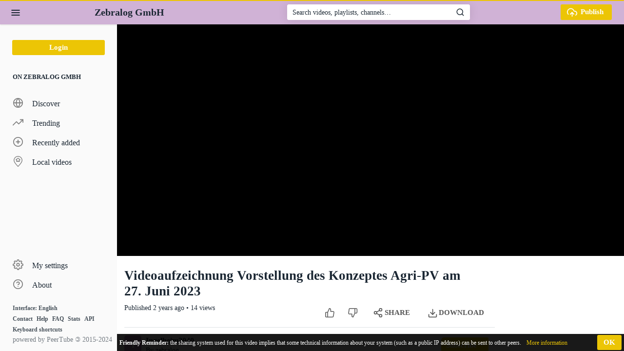

--- FILE ---
content_type: text/html; charset=utf-8
request_url: https://video.zebralog.cloud/w/pyC5wFnDMT1gW18pMmBQPt
body_size: 8412
content:
<!DOCTYPE html>
<html lang="en" dir="ltr" data-critters-container>
  <head>
    <meta charset="UTF-8">
    <meta name="viewport" content="width=device-width, initial-scale=1">

    <meta name="theme-color" content="#fff">
    <meta property="og:platform" content="PeerTube">
    <!-- Web Manifest file -->
    <link rel="manifest" href="/manifest.webmanifest?0f43dbfa3402bde84130aa5192ec805ceeb63bc5">

    <link rel="icon" type="image/png" href="/client/assets/images/favicon.png?5b563724ce9c50f0b27011dbb8dbe38d46e2cd4e">
    <link rel="apple-touch-icon" href="/client/assets/images/icons/icon-144x144.png" sizes="144x144">
    <link rel="apple-touch-icon" href="/client/assets/images/icons/icon-192x192.png" sizes="192x192">

    <!-- logo background-image -->
    <style type="text/css">
      .icon-logo {
        background-image: url(/client/assets/images/logo.svg?2b5b0723395a7a35b4599be87a233e3e92af9a2c);
      }
    </style>

    <!-- base url -->
    <base href="/client/en-US/">

    <!-- /!\ The following comment is used by the server to prerender some tags /!\ -->

    <title>Videoaufzeichnung Vorstellung des Konzeptes Agri-PV am 27. Juni 2023 - Zebralog GmbH</title>
    <meta name="description" content="Wir gestalten Partizipation.
Online und vor Ort." />
    <style class="custom-css-style">/* See full list of available variables here: https://gist.github.com/melozo/6de91558242fb8ca4212e4a73fbddde6 */

@font-face{
font-family:'Open Sans';
font-style:normal;
font-weight:400;
src:url(https://zebralog.de/themes/custom/zebralog/fonts/open-sans/open-sans-v27-latin-regular.woff2);
}

body#custom-css{
/* Color Definitions */
--zebra-gelb: #ecc505;
--zebra-gelb-lighter: #ffe854;
--zebra-gelb-lightest: rgba(255,233,85, 0.5);
--zebra-lila: #d0b2d6;
--zebra-tuerkis: #88ccc9;
--zebra-braun: #fac07f;
--zebra-gruen: #b8d484;
--zebra-blau: rgb(105,177,213);
--zebra-blau-lighter: rgb(131,208,245);
--zebra-blau-lightest: rgba(131,208,245,0.5);

--mainColor: var(--zebra-gelb);
--mainBackgroundColor: #fff;
--menuBackgroundColor: #fafafa;

  --mainHoverColor: var(--zebra-blau);

  --channelBackgroundColor: var(--zebra-braun);

font-family:'Open Sans';
}


#custom-css .icon.icon-logo{
background-size: contain;
background-repeat: no-repeat;
}

#custom-css .root-header{
background-color: var(--zebra-lila);
}

#custom-css .menu-link{
transition: 0.5s;
}

#custom-css .menu-link:hover{
color:#000;
transition: 0.5s;
}

#custom-css .peertube-button-link, #custom-css .peertube-button-link:hover{
transition: 0.5s;
}</style>
    <meta property="og:type" content="video" /><meta property="og:site_name" content="Zebralog GmbH" /><meta property="og:title" content="Videoaufzeichnung Vorstellung des Konzeptes Agri-PV am 27. Juni 2023" /><meta property="og:image" content="https://video.zebralog.cloud/lazy-static/previews/eafea2a5-ef6d-4ff3-acad-b988e51d3a00.jpg" /><meta property="og:url" content="https://video.zebralog.cloud/w/pyC5wFnDMT1gW18pMmBQPt" /><meta property="og:video:url" content="https://video.zebralog.cloud/videos/embed/bed03946-5ad6-42aa-8d22-e83e343f2899" /><meta property="og:video:secure_url" content="https://video.zebralog.cloud/videos/embed/bed03946-5ad6-42aa-8d22-e83e343f2899" /><meta property="og:video:type" content="text/html" /><meta property="og:video:width" content="560" /><meta property="og:video:height" content="315" /><meta property="name" content="Videoaufzeichnung Vorstellung des Konzeptes Agri-PV am 27. Juni 2023" /><meta property="image" content="https://video.zebralog.cloud/lazy-static/previews/eafea2a5-ef6d-4ff3-acad-b988e51d3a00.jpg" /><meta property="twitter:card" content="player" /><meta property="twitter:site" content="@zebralog" /><meta property="twitter:title" content="Videoaufzeichnung Vorstellung des Konzeptes Agri-PV am 27. Juni 2023" /><meta property="twitter:image" content="https://video.zebralog.cloud/lazy-static/previews/eafea2a5-ef6d-4ff3-acad-b988e51d3a00.jpg" /><meta property="twitter:player" content="https://video.zebralog.cloud/videos/embed/bed03946-5ad6-42aa-8d22-e83e343f2899" /><meta property="twitter:player:width" content="560" /><meta property="twitter:player:height" content="315" /><link rel="alternate" type="application/json+oembed" href="https://video.zebralog.cloud/services/oembed?url=https%3A%2F%2Fvideo.zebralog.cloud%2Fw%2FpyC5wFnDMT1gW18pMmBQPt" title="Videoaufzeichnung Vorstellung des Konzeptes Agri-PV am 27. Juni 2023" /><script type="application/ld+json">{"@context":"http://schema.org","@type":"VideoObject","name":"Videoaufzeichnung Vorstellung des Konzeptes Agri-PV am 27. Juni 2023","description":"","image":"https://video.zebralog.cloud/lazy-static/previews/eafea2a5-ef6d-4ff3-acad-b988e51d3a00.jpg","url":"https://video.zebralog.cloud/w/pyC5wFnDMT1gW18pMmBQPt","embedUrl":"https://video.zebralog.cloud/videos/embed/bed03946-5ad6-42aa-8d22-e83e343f2899","uploadDate":"2023-07-28T09:35:46.722Z","duration":"PT1065S","thumbnailUrl":"https://video.zebralog.cloud/lazy-static/previews/eafea2a5-ef6d-4ff3-acad-b988e51d3a00.jpg"}</script><link rel="canonical" href="https://video.zebralog.cloud/w/pyC5wFnDMT1gW18pMmBQPt" />
    <script type="application/javascript">window.PeerTubeServerConfig = "{\"client\":{\"videos\":{\"miniature\":{\"displayAuthorAvatar\":false,\"preferAuthorDisplayName\":false},\"resumableUpload\":{\"maxChunkSize\":0}},\"menu\":{\"login\":{\"redirectOnSingleExternalAuth\":false}}},\"defaults\":{\"publish\":{\"downloadEnabled\":true,\"commentsPolicy\":1,\"commentsEnabled\":true,\"privacy\":1,\"licence\":null},\"p2p\":{\"webapp\":{\"enabled\":true},\"embed\":{\"enabled\":true}}},\"webadmin\":{\"configuration\":{\"edition\":{\"allowed\":true}}},\"instance\":{\"name\":\"Zebralog GmbH\",\"shortDescription\":\"Wir gestalten Partizipation.\\nOnline und vor Ort.\",\"isNSFW\":false,\"defaultNSFWPolicy\":\"blur\",\"defaultClientRoute\":\"/videos/recently-added\",\"customizations\":{\"javascript\":\"\",\"css\":\"/* See full list of available variables here: https://gist.github.com/melozo/6de91558242fb8ca4212e4a73fbddde6 */\\n\\n@font-face{\\nfont-family:'Open Sans';\\nfont-style:normal;\\nfont-weight:400;\\nsrc:url(https://zebralog.de/themes/custom/zebralog/fonts/open-sans/open-sans-v27-latin-regular.woff2);\\n}\\n\\nbody#custom-css{\\n/* Color Definitions */\\n--zebra-gelb: #ecc505;\\n--zebra-gelb-lighter: #ffe854;\\n--zebra-gelb-lightest: rgba(255,233,85, 0.5);\\n--zebra-lila: #d0b2d6;\\n--zebra-tuerkis: #88ccc9;\\n--zebra-braun: #fac07f;\\n--zebra-gruen: #b8d484;\\n--zebra-blau: rgb(105,177,213);\\n--zebra-blau-lighter: rgb(131,208,245);\\n--zebra-blau-lightest: rgba(131,208,245,0.5);\\n\\n--mainColor: var(--zebra-gelb);\\n--mainBackgroundColor: #fff;\\n--menuBackgroundColor: #fafafa;\\n\\n  --mainHoverColor: var(--zebra-blau);\\n\\n  --channelBackgroundColor: var(--zebra-braun);\\n\\nfont-family:'Open Sans';\\n}\\n\\n\\n#custom-css .icon.icon-logo{\\nbackground-size: contain;\\nbackground-repeat: no-repeat;\\n}\\n\\n#custom-css .root-header{\\nbackground-color: var(--zebra-lila);\\n}\\n\\n#custom-css .menu-link{\\ntransition: 0.5s;\\n}\\n\\n#custom-css .menu-link:hover{\\ncolor:#000;\\ntransition: 0.5s;\\n}\\n\\n#custom-css .peertube-button-link, #custom-css .peertube-button-link:hover{\\ntransition: 0.5s;\\n}\"},\"avatars\":[],\"banners\":[]},\"search\":{\"remoteUri\":{\"users\":true,\"anonymous\":false},\"searchIndex\":{\"enabled\":false,\"url\":\"\",\"disableLocalSearch\":false,\"isDefaultSearch\":false}},\"plugin\":{\"registered\":[{\"npmName\":\"peertube-plugin-matomo\",\"name\":\"matomo\",\"version\":\"1.0.2\",\"description\":\"Matomo plugin that tracks page views on a PeerTube instance.\",\"clientScripts\":{\"dist/common-client-plugin.js\":{\"script\":\"dist/common-client-plugin.js\",\"scopes\":[\"common\"]},\"dist/embed-client-plugin.js\":{\"script\":\"dist/embed-client-plugin.js\",\"scopes\":[\"embed\"]}}},{\"npmName\":\"peertube-plugin-custom-links\",\"name\":\"custom-links\",\"version\":\"0.0.10\",\"description\":\"PeerTube plugin that allows you to add custom links on the bottom of the menu\",\"clientScripts\":{\"dist/common-client-plugin.js\":{\"script\":\"dist/common-client-plugin.js\",\"scopes\":[\"common\"]}}},{\"npmName\":\"peertube-plugin-simplelogo\",\"name\":\"simplelogo\",\"version\":\"0.0.5\",\"description\":\"Plugin that let you change logo and favicon on your PeerTube instance.\",\"clientScripts\":{\"client/common-client-plugin.js\":{\"script\":\"client/common-client-plugin.js\",\"scopes\":[\"common\"]}}},{\"npmName\":\"peertube-plugin-social-sharing\",\"name\":\"social-sharing\",\"version\":\"0.10.1\",\"description\":\"Share a video or playlist URL on social media (Mastodon, WordPress, reddit, Twitter, etc.)\",\"clientScripts\":{\"dist/common-client-plugin.js\":{\"script\":\"dist/common-client-plugin.js\",\"scopes\":[\"common\"]}}},{\"npmName\":\"peertube-plugin-ungamify-plus\",\"name\":\"ungamify-plus\",\"version\":\"0.1.1\",\"description\":\"PeerTube plugin that removes gamifications and more.\",\"clientScripts\":{\"dist/common-client-plugin.js\":{\"script\":\"dist/common-client-plugin.js\",\"scopes\":[\"common\"]},\"dist/video-watch-client-plugin.js\":{\"script\":\"dist/video-watch-client-plugin.js\",\"scopes\":[\"video-watch\"]}}},{\"npmName\":\"peertube-plugin-creative-commons\",\"name\":\"creative-commons\",\"version\":\"1.2.0\",\"description\":\"Standardized display of Creative Commons licenses. Uses short identifiers like CC BY-SA 4.0 instead of descriptive text.\",\"clientScripts\":{\"client/video-watch-client-plugin.js\":{\"script\":\"client/video-watch-client-plugin.js\",\"scopes\":[\"video-watch\"]}}},{\"npmName\":\"peertube-plugin-auth-oauth2\",\"name\":\"auth-oauth2\",\"version\":\"1.0.6\",\"description\":\"A PeerTube server plugin that adds support for external authentication via an OAuth 2.0 provider. The callback URL path is /plugins/auth-oauth2/router/callback\",\"clientScripts\":{}},{\"npmName\":\"peertube-plugin-livechat\",\"name\":\"livechat\",\"version\":\"10.3.3\",\"description\":\"PeerTube plugin livechat: create chat rooms for your Peertube lives! Comes with many features: federation, moderation tools, chat bot, chat persistence, OBS integration, ...\",\"clientScripts\":{\"dist/client/common-client-plugin.js\":{\"script\":\"dist/client/common-client-plugin.js\",\"scopes\":[\"common\"]},\"dist/client/admin-plugin-client-plugin.js\":{\"script\":\"dist/client/admin-plugin-client-plugin.js\",\"scopes\":[\"admin-plugin\"]}}},{\"npmName\":\"peertube-plugin-video-annotation\",\"name\":\"video-annotation\",\"version\":\"0.0.8\",\"description\":\"PeerTube plugin video annotation\",\"clientScripts\":{\"dist/embed-client-plugin.js\":{\"script\":\"dist/embed-client-plugin.js\",\"scopes\":[\"embed\"]},\"dist/video-edit-client-plugin.js\":{\"script\":\"dist/video-edit-client-plugin.js\",\"scopes\":[\"video-edit\"]},\"dist/video-watch-client-plugin.js\":{\"script\":\"dist/video-watch-client-plugin.js\",\"scopes\":[\"video-watch\"]}}}],\"registeredExternalAuths\":[],\"registeredIdAndPassAuths\":[]},\"theme\":{\"registered\":[{\"npmName\":\"peertube-theme-nextgenpurpose\",\"name\":\"nextgenpurpose\",\"version\":\"0.1.1\",\"description\":\"PeerTube theme nextgenpurpose\",\"css\":[\"assets/style.css\"],\"clientScripts\":{\"client/common-client-plugin.js\":{\"script\":\"client/common-client-plugin.js\",\"scopes\":[\"common\"]}}},{\"npmName\":\"peertube-theme-bittube-dark-mode\",\"name\":\"bittube-dark-mode\",\"version\":\"3.0.0\",\"description\":\"BitTube dark theme\",\"css\":[\"assets/style.css\"],\"clientScripts\":{\"client/common-client-plugin.js\":{\"script\":\"client/common-client-plugin.js\",\"scopes\":[\"common\"]}}},{\"npmName\":\"peertube-theme-bittube-light-mode\",\"name\":\"bittube-light-mode\",\"version\":\"2.3.3\",\"description\":\"BitTube light theme\",\"css\":[\"assets/style.css\"],\"clientScripts\":{\"client/common-client-plugin.js\":{\"script\":\"client/common-client-plugin.js\",\"scopes\":[\"common\"]}}}],\"default\":\"bittube-light-mode\"},\"email\":{\"enabled\":true},\"contactForm\":{\"enabled\":true},\"serverVersion\":\"6.3.2\",\"serverCommit\":\"\",\"transcoding\":{\"remoteRunners\":{\"enabled\":false},\"hls\":{\"enabled\":true},\"web_videos\":{\"enabled\":false},\"enabledResolutions\":[240,360,480,720,1080],\"profile\":\"default\",\"availableProfiles\":[\"default\"]},\"live\":{\"enabled\":true,\"allowReplay\":true,\"latencySetting\":{\"enabled\":true},\"maxDuration\":-1,\"maxInstanceLives\":20,\"maxUserLives\":1,\"transcoding\":{\"enabled\":false,\"remoteRunners\":{\"enabled\":false},\"enabledResolutions\":[],\"profile\":\"default\",\"availableProfiles\":[\"default\"]},\"rtmp\":{\"port\":1935}},\"videoStudio\":{\"enabled\":true,\"remoteRunners\":{\"enabled\":false}},\"videoFile\":{\"update\":{\"enabled\":false}},\"videoTranscription\":{\"enabled\":true,\"remoteRunners\":{\"enabled\":false}},\"import\":{\"videos\":{\"http\":{\"enabled\":true},\"torrent\":{\"enabled\":false}},\"videoChannelSynchronization\":{\"enabled\":false},\"users\":{\"enabled\":true}},\"export\":{\"users\":{\"enabled\":true,\"exportExpiration\":172800000,\"maxUserVideoQuota\":10737418240}},\"autoBlacklist\":{\"videos\":{\"ofUsers\":{\"enabled\":false}}},\"avatar\":{\"file\":{\"size\":{\"max\":4194304},\"extensions\":[\".png\",\".jpeg\",\".jpg\",\".gif\",\".webp\"]}},\"banner\":{\"file\":{\"size\":{\"max\":4194304},\"extensions\":[\".png\",\".jpeg\",\".jpg\",\".gif\",\".webp\"]}},\"video\":{\"image\":{\"extensions\":[\".png\",\".jpg\",\".jpeg\",\".webp\"],\"size\":{\"max\":4194304}},\"file\":{\"extensions\":[\".webm\",\".ogv\",\".ogg\",\".mp4\",\".mkv\",\".mov\",\".qt\",\".mqv\",\".m4v\",\".flv\",\".f4v\",\".wmv\",\".avi\",\".3gp\",\".3gpp\",\".3g2\",\".3gpp2\",\".nut\",\".mts\",\".m2ts\",\".mpv\",\".m2v\",\".m1v\",\".mpg\",\".mpe\",\".mpeg\",\".vob\",\".mxf\",\".mp3\",\".wma\",\".wav\",\".flac\",\".aac\",\".m4a\",\".ac3\"]}},\"videoCaption\":{\"file\":{\"size\":{\"max\":20971520},\"extensions\":[\".vtt\",\".srt\"]}},\"user\":{\"videoQuota\":21474836480,\"videoQuotaDaily\":-1},\"videoChannels\":{\"maxPerUser\":20},\"trending\":{\"videos\":{\"intervalDays\":7,\"algorithms\":{\"enabled\":[\"best\",\"hot\",\"most-viewed\",\"most-liked\"],\"default\":\"most-viewed\"}}},\"tracker\":{\"enabled\":true},\"followings\":{\"instance\":{\"autoFollowIndex\":{\"indexUrl\":\"\"}}},\"broadcastMessage\":{\"enabled\":false,\"message\":\"\",\"level\":\"info\",\"dismissable\":false},\"homepage\":{\"enabled\":false},\"openTelemetry\":{\"metrics\":{\"enabled\":false,\"playbackStatsInterval\":15000}},\"views\":{\"videos\":{\"watchingInterval\":{\"anonymous\":5000,\"users\":5000}}},\"storyboards\":{\"enabled\":true}}"</script>

    <!-- /!\ Do not remove it /!\ -->
  <style>@charset "UTF-8";@layer primeng{@-webkit-keyframes p-fadein{0%{opacity:0}to{opacity:1}}}@-webkit-keyframes p-icon-spin{0%{-webkit-transform:rotate(0deg);transform:rotate(0)}to{-webkit-transform:rotate(359deg);transform:rotate(359deg)}}@font-face{font-family:Source Sans Pro;font-weight:200 900;font-style:normal;font-stretch:normal;font-display:swap;src:url("./media/SourceSans3VF-Roman.ttf-DPX3LM3Z.woff2") format("woff2")}@font-face{font-family:Source Sans Pro;font-weight:200 900;font-style:italic;font-stretch:normal;font-display:swap;src:url("./media/SourceSans3VF-Italic.ttf-5TVZFXMV.woff2") format("woff2")}:root{--bs-blue:#0d6efd;--bs-indigo:#6610f2;--bs-purple:#6f42c1;--bs-pink:#d63384;--bs-red:#FF0000;--bs-orange:#fd7e14;--bs-yellow:#ffc107;--bs-green:#38AB0B;--bs-teal:#20c997;--bs-cyan:#0dcaf0;--bs-black:#000;--bs-white:#fff;--bs-gray:#6c757d;--bs-gray-dark:#343a40;--bs-gray-100:#f8f9fa;--bs-gray-200:#e9ecef;--bs-gray-300:#dee2e6;--bs-gray-400:#ced4da;--bs-gray-500:#adb5bd;--bs-gray-600:#6c757d;--bs-gray-700:#495057;--bs-gray-800:#343a40;--bs-gray-900:#212529;--bs-primary:#0d6efd;--bs-secondary:#6c757d;--bs-success:#38AB0B;--bs-info:#0dcaf0;--bs-warning:#ffc107;--bs-danger:#FF0000;--bs-light:#f8f9fa;--bs-dark:#212529;--bs-primary-rgb:13, 110, 253;--bs-secondary-rgb:108, 117, 125;--bs-success-rgb:56, 171, 11;--bs-info-rgb:13, 202, 240;--bs-warning-rgb:255, 193, 7;--bs-danger-rgb:255, 0, 0;--bs-light-rgb:248, 249, 250;--bs-dark-rgb:33, 37, 41;--bs-primary-text-emphasis:#052c65;--bs-secondary-text-emphasis:#2b2f32;--bs-success-text-emphasis:#164404;--bs-info-text-emphasis:#055160;--bs-warning-text-emphasis:#664d03;--bs-danger-text-emphasis:#660000;--bs-light-text-emphasis:#495057;--bs-dark-text-emphasis:#495057;--bs-primary-bg-subtle:#cfe2ff;--bs-secondary-bg-subtle:#e2e3e5;--bs-success-bg-subtle:#d7eece;--bs-info-bg-subtle:#cff4fc;--bs-warning-bg-subtle:#fff3cd;--bs-danger-bg-subtle:#ffcccc;--bs-light-bg-subtle:#fcfcfd;--bs-dark-bg-subtle:#ced4da;--bs-primary-border-subtle:#9ec5fe;--bs-secondary-border-subtle:#c4c8cb;--bs-success-border-subtle:#afdd9d;--bs-info-border-subtle:#9eeaf9;--bs-warning-border-subtle:#ffe69c;--bs-danger-border-subtle:#ff9999;--bs-light-border-subtle:#e9ecef;--bs-dark-border-subtle:#adb5bd;--bs-white-rgb:255, 255, 255;--bs-black-rgb:0, 0, 0;--bs-font-sans-serif:system-ui, -apple-system, "Segoe UI", Roboto, "Helvetica Neue", "Noto Sans", "Liberation Sans", Arial, sans-serif, "Apple Color Emoji", "Segoe UI Emoji", "Segoe UI Symbol", "Noto Color Emoji";--bs-font-monospace:SFMono-Regular, Menlo, Monaco, Consolas, "Liberation Mono", "Courier New", monospace;--bs-gradient:linear-gradient(180deg, rgba(255, 255, 255, .15), rgba(255, 255, 255, 0));--bs-body-font-family:var(--bs-font-sans-serif);--bs-body-font-size:1rem;--bs-body-font-weight:400;--bs-body-line-height:1.5;--bs-body-color:#212529;--bs-body-color-rgb:33, 37, 41;--bs-body-bg:#fff;--bs-body-bg-rgb:255, 255, 255;--bs-emphasis-color:#000;--bs-emphasis-color-rgb:0, 0, 0;--bs-secondary-color:rgba(33, 37, 41, .75);--bs-secondary-color-rgb:33, 37, 41;--bs-secondary-bg:#e9ecef;--bs-secondary-bg-rgb:233, 236, 239;--bs-tertiary-color:rgba(33, 37, 41, .5);--bs-tertiary-color-rgb:33, 37, 41;--bs-tertiary-bg:#f8f9fa;--bs-tertiary-bg-rgb:248, 249, 250;--bs-heading-color:inherit;--bs-link-color:#0d6efd;--bs-link-color-rgb:13, 110, 253;--bs-link-decoration:underline;--bs-link-hover-color:#0a58ca;--bs-link-hover-color-rgb:10, 88, 202;--bs-code-color:#d63384;--bs-highlight-color:#212529;--bs-highlight-bg:#fff3cd;--bs-border-width:1px;--bs-border-style:solid;--bs-border-color:#dee2e6;--bs-border-color-translucent:rgba(0, 0, 0, .175);--bs-border-radius:.375rem;--bs-border-radius-sm:.25rem;--bs-border-radius-lg:.5rem;--bs-border-radius-xl:1rem;--bs-border-radius-xxl:2rem;--bs-border-radius-2xl:var(--bs-border-radius-xxl);--bs-border-radius-pill:50rem;--bs-box-shadow:0 .5rem 1rem rgba(0, 0, 0, .15);--bs-box-shadow-sm:0 .125rem .25rem rgba(0, 0, 0, .075);--bs-box-shadow-lg:0 1rem 3rem rgba(0, 0, 0, .175);--bs-box-shadow-inset:inset 0 1px 2px rgba(0, 0, 0, .075);--bs-focus-ring-width:.25rem;--bs-focus-ring-opacity:.25;--bs-focus-ring-color:rgba(13, 110, 253, .25);--bs-form-valid-color:#38AB0B;--bs-form-valid-border-color:#38AB0B;--bs-form-invalid-color:#FF0000;--bs-form-invalid-border-color:#FF0000}*,*:before,*:after{box-sizing:border-box}@media (prefers-reduced-motion: no-preference){:root{scroll-behavior:smooth}}body{margin:0;font-family:var(--bs-body-font-family);font-size:var(--bs-body-font-size);font-weight:var(--bs-body-font-weight);line-height:var(--bs-body-line-height);color:var(--bs-body-color);text-align:var(--bs-body-text-align);background-color:var(--bs-body-bg);-webkit-text-size-adjust:100%;-webkit-tap-highlight-color:rgba(0,0,0,0)}hr{margin:1rem 0;color:inherit;border:0;border-top:var(--bs-border-width) solid;opacity:.25}h2,h1{margin-top:0;margin-bottom:.5rem;font-weight:500;line-height:1.2;color:var(--bs-heading-color)}h1{font-size:calc(1.375rem + 1.5vw)}@media (min-width: 1200px){h1{font-size:2.5rem}}h2{font-size:calc(1.325rem + .9vw)}@media (min-width: 1200px){h2{font-size:2rem}}p{margin-top:0;margin-bottom:1rem}ul{padding-left:2rem}ul{margin-top:0;margin-bottom:1rem}a{color:rgba(var(--bs-link-color-rgb),var(--bs-link-opacity, 1));text-decoration:underline}a:hover{--bs-link-color-rgb:var(--bs-link-hover-color-rgb)}:root{--bs-breakpoint-xs:0;--bs-breakpoint-sm:500px;--bs-breakpoint-md:800px;--bs-breakpoint-lg:900px;--bs-breakpoint-xl:1200px;--bs-breakpoint-xxl:1600px;--bs-breakpoint-fhd:1800px;--bs-breakpoint-qhd:2560px;--bs-breakpoint-uhd:3840px}.alert{--bs-alert-bg:transparent;--bs-alert-padding-x:1rem;--bs-alert-padding-y:1rem;--bs-alert-margin-bottom:1rem;--bs-alert-color:inherit;--bs-alert-border-color:transparent;--bs-alert-border:var(--bs-border-width) solid var(--bs-alert-border-color);--bs-alert-border-radius:var(--bs-border-radius);--bs-alert-link-color:inherit;position:relative;padding:var(--bs-alert-padding-y) var(--bs-alert-padding-x);margin-bottom:var(--bs-alert-margin-bottom);color:var(--bs-alert-color);background-color:var(--bs-alert-bg);border:var(--bs-alert-border);border-radius:var(--bs-alert-border-radius)}.alert-heading{color:inherit}.alert-light{--bs-alert-color:var(--bs-light-text-emphasis);--bs-alert-bg:var(--bs-light-bg-subtle);--bs-alert-border-color:var(--bs-light-border-subtle);--bs-alert-link-color:var(--bs-light-text-emphasis)}.mb-0{margin-bottom:0!important}.mb-3{margin-bottom:1rem!important}body{--bs-border-color-translucent:var(--inputBorderColor);--bs-body-color:var(--mainForegroundColor)}.alert p:last-child{margin-bottom:0}.link-orange{color:var(--mainForegroundColor);font-weight:600;border-bottom:.18em solid var(--mainColor);display:inline-block;line-height:1.1}.link-orange:hover{color:var(--mainForegroundColor);opacity:.8}body{--mainColor:hsl(24, 90%, 50%);--mainColorLighter:#f5873d;--mainColorLightest:#fce1cf;--mainColorVeryLight:#fff5eb;--mainHoverColor:#f47825;--mainBackgroundHoverColor:#e9ecef;--mainBackgroundColor:#fff;--mainForegroundColor:#212529;--greyForegroundColor:#585858;--greyBackgroundColor:#E5E5E5;--greySecondaryBackgroundColor:#EFEFEF;--menuBackgroundColor:#000;--menuForegroundColor:#fff;--submenuBackgroundColor:#F7F7F7;--channelBackgroundColor:#f6ede8;--inputForegroundColor:#212529;--inputBackgroundColor:#fff;--inputPlaceholderColor:#797676;--inputBorderColor:#C6C6C6;--textareaForegroundColor:#212529;--textareaBackgroundColor:#fff;--markdownTextareaBackgroundColor:#EFEFEF;--actionButtonColor:#585858;--supportButtonBackgroundColor:transparent;--supportButtonColor:var(--actionButtonColor);--supportButtonHeartColor:#e83e8c;--activatedActionButtonColor:#212529;--horizontalMarginContent:30px;--videosHorizontalMarginContent:6vw;--mainColWidth:calc(100vw - 240px) ;font-family:Source Sans Pro,sans-serif;font-weight:400;color:var(--mainForegroundColor);background-color:var(--mainBackgroundColor);font-size:1rem;overflow-y:scroll;text-align:start}noscript,#incompatible-browser{display:block;font-size:1.2rem;max-width:600px;margin:1rem auto}a{text-decoration:none}</style><link rel="stylesheet" href="styles-6MDVCK3R.css" media="print" onload="this.media='all'"><noscript><link rel="stylesheet" href="styles-6MDVCK3R.css"></noscript><link rel="stylesheet" href="/plugins/global.css?hash=3c14d33fde21cbf035038c14f115d0695ef84c467a7c48ad695fa720de180655" /></head>

  <!-- 3. Display the application -->
  <body id="custom-css">

    <noscript class="alert alert-light">
      <h1 class="alert-heading">PeerTube</h1>
      <h2 class="mb-3">JavaScript required</h2>

      <p>It seems JavaScript is either blocked or disabled in your web browser. We totally get that. However, this page will not work without it.</p>
      <p>If you are concerned about the security and privacy (or lack thereof) of JavaScript web applications, you might want to review the source code of the instance you are trying to access, or look for security audits.</p>

      <hr>

      <h2 class="mb-3">Your options</h2>

      <ul>
        <li>Allow JavaScript in your browser</li>
        <li>Use one of the <a class="link-orange" href="https://docs.joinpeertube.org/use/third-party-application" target="_blank">third-party applications</a> to browse this instance</li>
        <li>Review the source code on <a class="link-orange" href="https://github.com/Chocobozzz/PeerTube" target="_blank">GitHub</a> or <a class="link-orange" href="https://framagit.org/framasoft/peertube/PeerTube" target="_blank">Framasoft's GitLab</a>, and ask for modifications from the instance owner.
      </li></ul>
    </noscript>

    <div id="incompatible-browser" class="alert alert-light" role="alert" style="display: none">
      <h1 class="alert-heading">PeerTube</h1>
      <h2 class="mb-3">Incompatible browser</h2>

      <p>We are sorry but it seems that PeerTube is not compatible with your web browser.</p>

      <hr>
      <p>Please try with the latest version of <a class="link-orange" href="https://www.mozilla.org" target="_blank">Mozilla Firefox</a>.</p>
      <p class="mb-0">If you think this is a mistake, please <a class="link-orange" href="https://github.com/Chocobozzz/PeerTube/issues/new" target="_blank">report it</a>.</p>
    </div>

    <script type="text/javascript">
      function displayIncompatibleBrowser () {
        var elem = document.getElementById('incompatible-browser')
        if (elem.className.indexOf('browser-ok') === -1) {
          elem.style.display = 'block'
        }
      }

      window.onerror = function () {
        displayIncompatibleBrowser()
      }

      if (/MSIE|Trident/.test(window.navigator.userAgent) ) {
        displayIncompatibleBrowser()
      }
    </script>

    <my-app>
    </my-app>

  <link rel="modulepreload" href="chunk-UG7XBKEN.js"><link rel="modulepreload" href="chunk-GOQXWQS6.js"><link rel="modulepreload" href="chunk-L6IFYWM5.js"><link rel="modulepreload" href="chunk-CFH4UIWR.js"><link rel="modulepreload" href="chunk-ZIGFMZH6.js"><link rel="modulepreload" href="chunk-2LHPOVYD.js"><link rel="modulepreload" href="chunk-CSVAFG3P.js"><link rel="modulepreload" href="chunk-TE466U42.js"><link rel="modulepreload" href="chunk-ZTIZI5SX.js"><link rel="modulepreload" href="chunk-A3C2VH6R.js"><script src="polyfills-MMKWWPQO.js" type="module"></script><script src="main-VSF4UGOE.js" type="module"></script></body>
</html>


--- FILE ---
content_type: text/css; charset=UTF-8
request_url: https://video.zebralog.cloud/themes/bittube-light-mode/2.3.3/css/assets/style.css
body_size: 1332
content:
body {
  --mainColor: #00abff;
  --mainBackgroundColor: #f2f0f0;
  --mainForegroundColor: #1b2733;
  --submenuColor: #ffffff;
  --inputColor: #ffffff;
  --inputPlaceholderColor: #1b2733;
  --menuAndHeaderBackgroundColor: #ffffff;
  --menuForegroundColor: #1b2733;
  --menuBackgroundColor: #ffffff;
  --whiteColor: #ffffff;
  --mainHoverColor: #0481bf;
  --dangerBackgroundColor: #d9534f;
  /*font-family: "Open Sans",sans-serif;*/
}

/* Main background */
#custom-css .sub-header-container{
  background-position: center top;
  background-size: cover;
  background-repeat: repeat;
  background-attachment: fixed;
}

#custom-css #search-video{
  background: var(--mainBackgroundColor) !important;
}
#custom-css .footer-links a,
#custom-css .footer-copyleft a{
  color: var(--menuForegroundColor) !important
}
/* Dropdowns & inputs */
#custom-css .dropdown-menu{
  background-color: var(--menuBackgroundColor);
  color: var(--menuForegroundColor);
}
#custom-css .dropdown-menu a{
  color: var(--menuForegroundColor) !important;
}
#custom-css .dropdown-item:focus:not(.new-playlist-block), 
#custom-css .dropdown-item:hover:not(.new-playlist-block),
#custom-css .videos-header a button{
  color: var(--whiteColor) !important; 
  background-color: var(--mainColor);
}
#custom-css .dropdown-item:focus:not(.new-playlist-block),
#custom-css .dropdown-item:hover:not(.new-playlist-block),
#custom-css .dropdown-item:active:not(.new-playlist-block),
#custom-css span.dropdown-item.custom-action:hover,
#custom-css a.dropdown-item.with-icon:hover{
  color: var(--whiteColor) !important; 
  background-color: var(--mainColor) !important;
}
#custom-css .header{
  background-color: var(--menuBackgroundColor);
}
#custom-css .upload-button, #custom-css .upload-button:active, #custom-css .upload-button:focus{
  color: var(--whiteColor) !important; 
  background-color: var(--mainColor) !important;
}

#custom-css .root .form-group-checkbox input:checked + span{
  background: var(--mainColor) !important;
}

#custom-css .dropdown-menu .dropdown-item:hover span[role="checkbox"],
#custom-css .dropdown-menu .dropdown-item span[role="checkbox"]:checked{
  border: 1px solid var(--mainBackgroundColor) !important
}
#custom-css .peertube-select-container, input[type="text"], textarea{
  border: 1px solid var(--mainBackgroundColor) !important;
}
#custom-css .dropdown-menu input[type="submit"]{
  border: 1px solid transparent !important; /* Removing black border in buttons */
}
#custom-css .ng-select .ng-input>input{
  border: 0 !important;
}
#custom-css .header .options-row{
  padding-left: 0;
}
#custom-css .header .options-row > div{
  justify-content: space-between;
}
#custom-css .sub-header-container my-menu .menu-wrapper{
  margin-top: 2px;
}
#custom-css .dropdown-item:hover .ml-auto:not(.glyphicon){
  box-shadow: 0 0 0 0.1em var(--menuForegroundColor) !important;
}
/* Icons && Icon hovers */
#custom-css  a my-global-icon svg circle[stroke="#000000"],
#custom-css  a my-global-icon svg g[stroke="#000000"],
#custom-css  a my-global-icon svg path[stroke="#000000"],
#custom-css  a my-global-icon svg polygon[stroke="#000000"],
#custom-css  a my-global-icon svg rect[stroke="#000000"],
#custom-css  a my-global-icon svg ellipse[stroke="#000000"]{
  stroke: var(--mainForegroundColor) !important;
}
#custom-css .dropdown-item:hover my-global-icon svg circle[stroke="#000000"],
#custom-css .dropdown-item:hover my-global-icon svg g[stroke="#000000"],
#custom-css .dropdown-item:hover my-global-icon svg path[stroke="#000000"],
#custom-css .dropdown-item:hover my-global-icon svg polygon[stroke="#000000"],
#custom-css .dropdown-item:hover my-global-icon svg rect[stroke="#000000"],
#custom-css .dropdown-item:hover my-global-icon svg ellipse[stroke="#000000"],
#custom-css .videos-header a button my-global-icon svg g[stroke="#000000"]{
  stroke: var(--whiteColor) !important;
}


#custom-css  a my-global-icon svg circle[fill="#000000"],
#custom-css  a my-global-icon svg g[fill="#000000"],
#custom-css  a my-global-icon svg path[fill="#000000"],
#custom-css  a my-global-icon svg polygon[fill="#000000"],
#custom-css  a my-global-icon svg rect[fill="#000000"]{
  fill: var(--mainForegroundColor) !important;
}
#custom-css .dropdown-item:hover my-global-icon svg circle[fill="#000000"],
#custom-css .dropdown-item:hover my-global-icon svg g[fill="#000000"],
#custom-css .dropdown-item:hover my-global-icon svg path[fill="#000000"],
#custom-css .dropdown-item:hover my-global-icon svg polygon[fill="#000000"],
#custom-css .dropdown-item:hover my-global-icon svg rect[fill="#000000"]{
  fill: var(--whiteColor) !important;
}

#custom-css .upload-button my-global-icon svg g[stroke="#000000"] {
  stroke: var(--whiteColor) !important;
}
 /* Delete buttons */
 #custom-css .delete-me button:hover,
 #custom-css .delete-me button,
 #custom-css .action-button-delete,
 #custom-css .action-button-delete:active,
 #custom-css .action-button-delete-selection{
   background-color: var(--dangerBackgroundColor);
   color: var(--whiteColor);
 }
 #custom-css .top-buttons .delete-history{
   background-color: var(--dangerBackgroundColor);
   color: var(--whiteColor);
 }

 /* Register button */
 #custom-css .create-account-button{
   background-color: var(--mainForegroundColor);
 }

 /* Icons from buttons */
#custom-css .upload-button my-global-icon svg g[stroke="#000000"],
#custom-css a.add-button my-global-icon svg circle[stroke="#000000"],
#custom-css a.create-button my-global-icon svg circle[stroke="#000000"],
#custom-css a.create-caption my-global-icon svg circle[stroke="#000000"]{
  stroke: var(--whiteColor) !important;
}
#custom-css a.add-button my-global-icon svg rect[fill="#000000"],
#custom-css a.create-button my-global-icon svg rect[fill="#000000"],
#custom-css a.create-caption my-global-icon svg rect[fill="#000000"]{
  fill: var(--whiteColor) !important;
}
  /* Trash bin icon */
  #custom-css my-global-icon[iconname="delete"] svg path[stroke="#000000"]{
    stroke: var(--whiteColor) !important;
  }
  #custom-css my-global-icon[iconname="delete"] svg path[fill="#000000"],
  #custom-css my-global-icon[iconname="delete"] svg rect[fill="#000000"]{
    fill: var(--whiteColor) !important;
  }

  /* Pagination */
#custom-css .ui-paginator .ui-paginator-element:hover:not(.ui-state-disabled){
  color: var(--whiteColor) !important;
  background-color: var(--mainHoverColor) !important;
}

/* 404 Not found page */
#custom-css my-page-not-found img {
  width: 350px !important;
  margin-bottom: 0px !important;
}

--- FILE ---
content_type: application/javascript
request_url: https://video.zebralog.cloud/client/en-US/chunk-TSF2IMOF.js
body_size: 2713
content:
import{a as w}from"./chunk-FSLABYG5.js";import{a as G}from"./chunk-OK6PRY3X.js";import{a as W,b as F}from"./chunk-NSYAOYHN.js";import{$ as m,Af as x,B as l,Bf as b,Gc as y,Hf as z,Ic as U,Id as O,Kc as _,N as g,R as d,Rf as H,T as h,Ve as C,Y as R,c as A,e as L,fe as V,if as D,ig as B,j as v,jg as Y,m as p,mg as k,qe as f,v as I,x as T,xf as N,zf as j}from"./chunk-RSGGMXGL.js";import{g as q,i as s}from"./chunk-B6QLNCNA.js";var J=q(z());var E=class{constructor(t,e={}){s(this,"id");s(this,"position");s(this,"startTimestamp");s(this,"stopTimestamp");s(this,"type");s(this,"video");this.id=t.id,this.position=t.position,this.startTimestamp=t.startTimestamp,this.stopTimestamp=t.stopTimestamp,this.type=t.type,t.video&&(this.video=new G(t.video,e))}};var P=class{constructor(t,e){s(this,"id");s(this,"uuid");s(this,"shortUUID");s(this,"isLocal");s(this,"url");s(this,"displayName");s(this,"description");s(this,"privacy");s(this,"videosLength");s(this,"type");s(this,"createdAt");s(this,"updatedAt");s(this,"ownerAccount");s(this,"videoChannel");s(this,"thumbnailPath");s(this,"thumbnailUrl");s(this,"embedPath");s(this,"embedUrl");s(this,"ownerBy");s(this,"videoChannelBy");let i=N();this.id=t.id,this.uuid=t.uuid,this.shortUUID=t.shortUUID,this.url=t.url,this.isLocal=t.isLocal,this.displayName=t.displayName,this.description=t.description,this.privacy=t.privacy,this.thumbnailPath=t.thumbnailPath,this.thumbnailUrl=this.thumbnailPath?t.thumbnailUrl||i+t.thumbnailPath:i+"/client/assets/images/default-playlist.jpg",this.embedPath=t.embedPath,this.embedUrl=t.embedUrl||j()+t.embedPath,this.videosLength=t.videosLength,this.type=t.type,this.createdAt=new Date(t.createdAt),this.updatedAt=new Date(t.updatedAt),this.ownerAccount=t.ownerAccount,this.ownerBy=b.CREATE_BY_STRING(t.ownerAccount.name,t.ownerAccount.host),t.videoChannel&&(this.videoChannel=t.videoChannel,this.videoChannelBy=b.CREATE_BY_STRING(t.videoChannel.name,t.videoChannel.host)),this.privacy.label=f(this.privacy.label,e),this.type.id===O.WATCH_LATER&&(this.displayName=f(this.displayName,e))}static buildWatchUrl(t){return V({shortUUID:t.shortUUID||t.uuid})}};var S=(0,J.default)("peertube:playlists:VideoPlaylistService"),n=class n{constructor(t,e,i,r,a){s(this,"authHttp");s(this,"auth");s(this,"serverService");s(this,"restExtractor");s(this,"restService");s(this,"videoExistsInPlaylistNotifier",new L(1));s(this,"videoExistsInPlaylistCacheSubject",new A);s(this,"videoExistsInPlaylistObservable");s(this,"videoExistsObservableCache",{});s(this,"videoExistsCache",{});s(this,"myAccountPlaylistCache");s(this,"myAccountPlaylistCacheRunning");s(this,"myAccountPlaylistCacheSubject",new A);this.authHttp=t,this.auth=e,this.serverService=i,this.restExtractor=r,this.restService=a,this.videoExistsInPlaylistObservable=I(D({time:200,bulkGet:o=>this.auth.isLoggedIn()?this.doVideosExistInPlaylist(o):v({}),notifierObservable:this.videoExistsInPlaylistNotifier}).pipe(p(({response:o})=>o)),this.videoExistsInPlaylistCacheSubject)}listChannelPlaylists(t,e){let i=F.BASE_VIDEO_CHANNEL_URL+t.nameWithHost+"/video-playlists",r=this.restService.componentToRestPagination(e),a=new y;return a=this.restService.addRestGetParams(a,r),this.authHttp.get(i,{params:a}).pipe(d(o=>this.extractPlaylists(o)),l(o=>this.restExtractor.handleError(o)))}listMyPlaylistWithCache(t,e){if(!e){if(this.myAccountPlaylistCacheRunning)return this.myAccountPlaylistCacheRunning;if(this.myAccountPlaylistCache)return v(this.myAccountPlaylistCache)}let i=this.listAccountPlaylists(t.account,void 0,"-updatedAt",e).pipe(h(r=>{e||(this.myAccountPlaylistCacheRunning=void 0,this.myAccountPlaylistCache=r)}),g());return e||(this.myAccountPlaylistCacheRunning=i),i}listAccountPlaylists(t,e,i,r){let a=W.BASE_ACCOUNT_URL+t.nameWithHost+"/video-playlists",o=e?this.restService.componentToRestPagination(e):void 0,c=new y;return c=this.restService.addRestGetParams(c,o,i),r&&(c=this.restService.addObjectParams(c,{search:r})),this.authHttp.get(a,{params:c}).pipe(d(u=>this.extractPlaylists(u)),l(u=>this.restExtractor.handleError(u)))}getVideoPlaylist(t){let e=n.BASE_VIDEO_PLAYLIST_URL+t;return this.authHttp.get(e).pipe(d(i=>this.extractPlaylist(i)),l(i=>this.restExtractor.handleError(i)))}createVideoPlaylist(t){let e=x(t);return this.authHttp.post(n.BASE_VIDEO_PLAYLIST_URL,e).pipe(h(i=>{this.myAccountPlaylistCache&&(this.myAccountPlaylistCache.total++,this.myAccountPlaylistCache.data.push({id:i.videoPlaylist.id,displayName:t.displayName}),this.myAccountPlaylistCacheSubject.next(this.myAccountPlaylistCache))}),l(i=>this.restExtractor.handleError(i)))}updateVideoPlaylist(t,e){let i=x(e);return this.authHttp.put(n.BASE_VIDEO_PLAYLIST_URL+t.id,i).pipe(h(()=>{if(!this.myAccountPlaylistCache)return;let r=this.myAccountPlaylistCache.data.find(a=>a.id===t.id);r.displayName=e.displayName,this.myAccountPlaylistCacheSubject.next(this.myAccountPlaylistCache)}),l(r=>this.restExtractor.handleError(r)))}removeVideoPlaylist(t){return this.authHttp.delete(n.BASE_VIDEO_PLAYLIST_URL+t.id).pipe(h(()=>{this.myAccountPlaylistCache&&(this.myAccountPlaylistCache.total--,this.myAccountPlaylistCache.data=this.myAccountPlaylistCache.data.filter(e=>e.id!==t.id),this.myAccountPlaylistCacheSubject.next(this.myAccountPlaylistCache))}),l(e=>this.restExtractor.handleError(e)))}addVideoInPlaylist(t,e){let i=n.BASE_VIDEO_PLAYLIST_URL+t+"/videos";return this.authHttp.post(i,e).pipe(h(r=>{if(this.videoExistsCache[e.videoId].push({playlistId:t,playlistElementId:r.videoPlaylistElement.id,startTimestamp:e.startTimestamp,stopTimestamp:e.stopTimestamp}),this.runVideoExistsInPlaylistCheck(e.videoId),this.myAccountPlaylistCache){let o=this.myAccountPlaylistCache.data.find(u=>u.id===t);if(!o)return;let c=this.myAccountPlaylistCache.data.filter(u=>u!==o);this.myAccountPlaylistCache.data=[o,...c]}}),l(r=>this.restExtractor.handleError(r)))}updateVideoOfPlaylist(t,e,i,r){return this.authHttp.put(n.BASE_VIDEO_PLAYLIST_URL+t+"/videos/"+e,i).pipe(h(()=>{let a=this.videoExistsCache[r];if(a){let o=a.find(c=>c.playlistElementId===e);o.startTimestamp=i.startTimestamp,o.stopTimestamp=i.stopTimestamp}this.runVideoExistsInPlaylistCheck(r)}),l(a=>this.restExtractor.handleError(a)))}removeVideoFromPlaylist(t,e,i){return this.authHttp.delete(n.BASE_VIDEO_PLAYLIST_URL+t+"/videos/"+e).pipe(h(()=>{i&&(this.videoExistsCache[i]&&(this.videoExistsCache[i]=this.videoExistsCache[i].filter(r=>r.playlistElementId!==e)),this.runVideoExistsInPlaylistCheck(i))}),l(r=>this.restExtractor.handleError(r)))}reorderPlaylist(t,e,i){let r={startPosition:e,insertAfterPosition:i};return this.authHttp.post(n.BASE_VIDEO_PLAYLIST_URL+t+"/videos/reorder",r).pipe(l(a=>this.restExtractor.handleError(a)))}getPlaylistVideos(t){let e=n.BASE_VIDEO_PLAYLIST_URL+t.videoPlaylistId+"/videos",i=this.restService.componentToRestPagination(t.componentPagination),r=new y;return r=this.restService.addRestGetParams(r,i),this.authHttp.get(e,{params:r}).pipe(d(a=>this.extractVideoPlaylistElements(a)),l(a=>this.restExtractor.handleError(a)))}listenToMyAccountPlaylistsChange(){return this.myAccountPlaylistCacheSubject.asObservable()}listenToVideoPlaylistChange(t){if(this.videoExistsObservableCache[t])return this.videoExistsObservableCache[t];let e=this.videoExistsInPlaylistObservable.pipe(p(i=>i[t]),T(i=>!!i),h(i=>this.videoExistsCache[t]=i));return this.videoExistsObservableCache[t]=e,e}runVideoExistsInPlaylistCheck(t){return S("Running playlist check."),this.videoExistsCache[t]?(S("Found cache for %d.",t),this.videoExistsInPlaylistCacheSubject.next({[t]:this.videoExistsCache[t]})):(S("Fetching from network for %d.",t),this.videoExistsInPlaylistNotifier.next(t))}extractPlaylists(t){return this.serverService.getServerLocale().pipe(p(e=>{let i=t.data,r=t.total,a=[];for(let o of i)a.push(new P(o,e));return{data:a,total:r}}))}extractPlaylist(t){return this.serverService.getServerLocale().pipe(p(e=>new P(t,e)))}extractVideoPlaylistElements(t){return this.serverService.getServerLocale().pipe(p(e=>{let i=t.data,r=t.total,a=[];for(let o of i)a.push(new E(o,e));return{total:r,data:a}}))}doVideosExistInPlaylist(t){let e=n.MY_VIDEO_PLAYLIST_URL+"videos-exist",i=new y;return i=this.restService.addObjectParams(i,{videoIds:t}),this.authHttp.get(e,{params:i,context:new U().set(w,!0)}).pipe(l(r=>this.restExtractor.handleError(r)))}};s(n,"BASE_VIDEO_PLAYLIST_URL",C.apiUrl+"/api/v1/video-playlists/"),s(n,"MY_VIDEO_PLAYLIST_URL",C.apiUrl+"/api/v1/users/me/video-playlists/"),s(n,"\u0275fac",function(e){return new(e||n)(m(_),m(Y),m(H),m(B),m(k))}),s(n,"\u0275prov",R({token:n,factory:n.\u0275fac}));var M=n;export{P as a,M as b};
/**i18n:99973c82ff611cbb922666058656bb9da78f200382f6c1add276d87c62e5b7fb*/
//# sourceMappingURL=chunk-TSF2IMOF.js.map


--- FILE ---
content_type: application/javascript
request_url: https://video.zebralog.cloud/client/en-US/chunk-4NUW5VIE.js
body_size: 1988
content:
import{b as E}from"./chunk-2KNEJYIL.js";import{a as b}from"./chunk-OK6PRY3X.js";import{$ as R,B as c,Bf as w,C as I,D as x,Gc as f,Kc as g,Ve as A,Y as V,i as S,ig as U,m as h,md as m,mg as T,pf as C,xf as D}from"./chunk-RSGGMXGL.js";import{i as e}from"./chunk-B6QLNCNA.js";var l=class{constructor(t){e(this,"id");e(this,"url");e(this,"text");e(this,"threadId");e(this,"inReplyToCommentId");e(this,"videoId");e(this,"createdAt");e(this,"updatedAt");e(this,"deletedAt");e(this,"isDeleted");e(this,"heldForReview");e(this,"account");e(this,"totalRepliesFromVideoAuthor");e(this,"totalReplies");e(this,"by");e(this,"isLocal");if(this.id=t.id,this.url=t.url,this.text=t.text,this.threadId=t.threadId,this.inReplyToCommentId=t.inReplyToCommentId,this.videoId=t.videoId,this.createdAt=new Date(t.createdAt.toString()),this.updatedAt=new Date(t.updatedAt.toString()),this.deletedAt=t.deletedAt?new Date(t.deletedAt.toString()):null,this.isDeleted=t.isDeleted,this.heldForReview=t.heldForReview,this.account=t.account,this.totalRepliesFromVideoAuthor=t.totalRepliesFromVideoAuthor,this.totalReplies=t.totalReplies,this.account){this.by=w.CREATE_BY_STRING(this.account.name,this.account.host);let o=D(),r=new URL(o).host;this.isLocal=this.account.host.trim()===r}}},F=class{constructor(t,o){e(this,"id");e(this,"url");e(this,"text");e(this,"textHtml");e(this,"threadId");e(this,"inReplyToCommentId");e(this,"createdAt");e(this,"updatedAt");e(this,"account");e(this,"localUrl");e(this,"video");e(this,"heldForReview");e(this,"automaticTags");e(this,"by");this.id=t.id,this.url=t.url,this.text=t.text,this.textHtml=o,this.heldForReview=t.heldForReview,this.threadId=t.threadId,this.inReplyToCommentId=t.inReplyToCommentId,this.createdAt=new Date(t.createdAt.toString()),this.updatedAt=new Date(t.updatedAt.toString()),this.automaticTags=t.automaticTags,this.video={id:t.video.id,uuid:t.video.uuid,name:t.video.name,localUrl:b.buildWatchUrl(t.video)},this.localUrl=this.video.localUrl+";threadId="+this.threadId,this.account=t.account,this.account&&(this.by=w.CREATE_BY_STRING(this.account.name,this.account.host),this.account.localUrl="/a/"+this.by)}};var s=class s{constructor(t,o,r){e(this,"authHttp");e(this,"restExtractor");e(this,"restService");this.authHttp=t,this.restExtractor=o,this.restService=r}addCommentThread(t,o,r){let i=E.buildVideoPasswordHeader(r),d=s.BASE_VIDEO_URL+t+"/comment-threads",a=C(o,"text");return this.authHttp.post(d,a,{headers:i}).pipe(h(n=>this.extractVideoComment(n.comment)),c(n=>this.restExtractor.handleError(n)))}addCommentReply(t){let{videoId:o,inReplyToCommentId:r,comment:i,videoPassword:d}=t,a=E.buildVideoPasswordHeader(d),n=s.BASE_VIDEO_URL+o+"/comments/"+r,p=C(i,"text");return this.authHttp.post(n,p,{headers:a}).pipe(h(u=>this.extractVideoComment(u.comment)),c(u=>this.restExtractor.handleError(u)))}approveComments(t){return S(t).pipe(x(({videoId:o,commentId:r})=>{let i=s.BASE_VIDEO_URL+o+"/comments/"+r+"/approve";return this.authHttp.post(i,{}).pipe(c(d=>this.restExtractor.handleError(d)))}),I())}listVideoCommentsOfMyVideos(t){let{pagination:o,sort:r,search:i}=t,d=s.BASE_ME_URL+"videos/comments",a=new f;return a=this.restService.addRestGetParams(a,o,r),i&&(a=this.buildParamsFromSearch(i,a)),this.authHttp.get(d,{params:a}).pipe(c(n=>this.restExtractor.handleError(n)))}listAdminVideoComments(t){let{pagination:o,sort:r,search:i}=t,d=s.BASE_VIDEO_URL+"comments",a=new f;return a=this.restService.addRestGetParams(a,o,r),i&&(a=this.buildParamsFromSearch(i,a)),this.authHttp.get(d,{params:a}).pipe(c(n=>this.restExtractor.handleError(n)))}getVideoCommentThreads(t){let{videoId:o,videoPassword:r,componentPagination:i,sort:d}=t,a=E.buildVideoPasswordHeader(r),n=this.restService.componentToRestPagination(i),p=new f;p=this.restService.addRestGetParams(p,n,d);let u=s.BASE_VIDEO_URL+o+"/comment-threads";return this.authHttp.get(u,{params:p,headers:a}).pipe(h(v=>this.extractVideoComments(v)),c(v=>this.restExtractor.handleError(v)))}getVideoThreadComments(t){let{videoId:o,threadId:r,videoPassword:i}=t,d=`${s.BASE_VIDEO_URL+o}/comment-threads/${r}`,a=E.buildVideoPasswordHeader(i);return this.authHttp.get(d,{headers:a}).pipe(h(n=>this.extractVideoCommentTree(n)),c(n=>this.restExtractor.handleError(n)))}deleteVideoComment(t,o){let r=`${s.BASE_VIDEO_URL+t}/comments/${o}`;return this.authHttp.delete(r).pipe(c(i=>this.restExtractor.handleError(i)))}deleteVideoComments(t){return S(t).pipe(x(o=>this.deleteVideoComment(o.videoId,o.commentId)),I())}getVideoCommentsFeeds(t){let o=[{format:m.RSS,label:"rss 2.0",url:s.BASE_FEEDS_URL+m.RSS.toLowerCase()},{format:m.ATOM,label:"atom 1.0",url:s.BASE_FEEDS_URL+m.ATOM.toLowerCase()},{format:m.JSON,label:"json 1.0",url:s.BASE_FEEDS_URL+m.JSON.toLowerCase()}];if(t!==void 0)for(let r of o)r.url+="?videoId="+t.uuid;return o}extractVideoComment(t){return new l(t)}extractVideoComments(t){let o=t.data,r=t.total,i=[];for(let d of o)i.push(new l(d));return{data:i,total:r,totalNotDeletedComments:t.totalNotDeletedComments}}extractVideoCommentTree(t){if(!t)return null;let o={comment:new l(t.comment),children:t.children.map(i=>this.extractVideoCommentTree(i))},r=o.children.length===0?!o.comment.isDeleted:o.children.some(i=>i.hasDisplayedChildren);return Object.assign(o,{hasDisplayedChildren:r})}buildParamsFromSearch(t,o){let r=this.restService.parseQueryStringFilter(t,{isLocal:{prefix:"local:",isBoolean:!0},onLocalVideo:{prefix:"localVideo:",isBoolean:!0},isHeldForReview:{prefix:"heldForReview:",isBoolean:!0},autoTagOneOf:{prefix:"autoTag:",multiple:!0},searchAccount:{prefix:"account:"},searchVideo:{prefix:"video:"}});return this.restService.addObjectParams(o,r)}};e(s,"BASE_FEEDS_URL",A.apiUrl+"/feeds/video-comments."),e(s,"BASE_VIDEO_URL",A.apiUrl+"/api/v1/videos/"),e(s,"BASE_ME_URL",A.apiUrl+"/api/v1/users/me/"),e(s,"\u0275fac",function(o){return new(o||s)(R(g),R(U),R(T))}),e(s,"\u0275prov",V({token:s,factory:s.\u0275fac}));var L=s;export{l as a,F as b,L as c};
/**i18n:99973c82ff611cbb922666058656bb9da78f200382f6c1add276d87c62e5b7fb*/
//# sourceMappingURL=chunk-4NUW5VIE.js.map


--- FILE ---
content_type: application/javascript; charset=UTF-8
request_url: https://video.zebralog.cloud/plugins/social-sharing/0.10.1/client-scripts/dist/common-client-plugin.js
body_size: 17474
content:
var M=Object.defineProperty,N=Object.defineProperties,I=Object.getOwnPropertyDescriptors,j=Object.getOwnPropertySymbols,g=Object.prototype.hasOwnProperty,t=Object.prototype.propertyIsEnumerable,D=(N,I,j)=>I in N?M(N,I,{enumerable:!0,configurable:!0,writable:!0,value:j}):N[I]=j,L=(M,N)=>{for(var I in N||(N={}))g.call(N,I)&&D(M,I,N[I]);if(j)for(var I of j(N))t.call(N,I)&&D(M,I,N[I]);return M},T=Object.freeze({__proto__:null,[Symbol.toStringTag]:"Module",default:"[data-uri]"}),e=Object.freeze({__proto__:null,[Symbol.toStringTag]:"Module",default:"[data-uri]"}),z=Object.freeze({__proto__:null,[Symbol.toStringTag]:"Module",default:"[data-uri]"}),c=Object.freeze({__proto__:null,[Symbol.toStringTag]:"Module",default:"[data-uri]"}),i=Object.freeze({__proto__:null,[Symbol.toStringTag]:"Module",default:"[data-uri]"}),A=Object.freeze({__proto__:null,[Symbol.toStringTag]:"Module",default:"[data-uri]"}),u=Object.freeze({__proto__:null,[Symbol.toStringTag]:"Module",default:"[data-uri]"}),C=Object.freeze({__proto__:null,[Symbol.toStringTag]:"Module",default:"[data-uri]"}),y=Object.freeze({__proto__:null,[Symbol.toStringTag]:"Module",default:"[data-uri]"}),l=Object.freeze({__proto__:null,[Symbol.toStringTag]:"Module",default:"[data-uri]"}),O=Object.freeze({__proto__:null,[Symbol.toStringTag]:"Module",default:"[data-uri]"}),a=Object.freeze({__proto__:null,[Symbol.toStringTag]:"Module",default:"[data-uri]"}),o=[{label:"Mastodon",sharerLink:"share?text=%body%20%link",customDomain:!0},{label:"WordPress",sharerLink:"wp-admin/press-this.php?u=%link&t=%body",customDomain:!0},{label:"diaspora*",sharerLink:"bookmarklet?url=%link&title=%body",customDomain:!0},{label:"Friendica",sharerLink:"bookmarklet?url=%link&title=%body",customDomain:!0},{label:"Pleroma",sharerLink:"notice/new?status_textarea=%body%20%link",customDomain:!0},{label:"Facebook",sharerLink:"https://facebook.com/sharer/sharer.php?display=page&u=%link"},{label:"Twitter",sharerLink:"https://twitter.com/intent/tweet?text=%body&url=%link"},{label:"reddit",sharerLink:"https://reddit.com/submit?url=%link&title=%body"},{label:"Tumblr",sharerLink:"https://tumblr.com/share/link?url=%link"},{label:"LinkedIn",sharerLink:"https://linkedin.com/sharing/share-offsite/?url=%link"},{label:"Gab",sharerLink:"https://gab.com/compose?text=%body&url=%link"},{label:"MeWe",sharerLink:"https://mewe.com/share?link=%link"}],w=M=>({get:N=>M.get(N),set:(N,I)=>(M.set(N,I),I)});const n=/([^\s\\>"'=]+)\s*=\s*(['"]?)$/,s=/^(?:area|base|br|col|embed|hr|img|input|keygen|link|menuitem|meta|param|source|track|wbr)$/i,S=/<[a-z][^>]+$/i,x=/>[^<>]*$/,E=/<([a-z]+[a-z0-9:._-]*)([^>]*?)(\/>)/gi,d=/\s+$/,r=(M,N)=>0<N--&&(S.test(M[N])||!x.test(M[N])&&r(M,N)),Y=(M,N,I)=>s.test(N)?M:`<${N}${I.replace(d,"")}></${N}>`;const{isArray:m}=Array,{indexOf:U,slice:b}=[],Q=(M,N)=>111===M.nodeType?1/N<0?N?(({firstChild:M,lastChild:N})=>{const I=document.createRange();return I.setStartAfter(M),I.setEndAfter(N),I.deleteContents(),M})(M):M.lastChild:N?M.valueOf():M.firstChild:M;const Z=(M,N)=>{let I,j=N.slice(2);return!(N in M)&&N.toLowerCase()in M&&(j=j.toLowerCase()),N=>{const g=m(N)?N:[N,!1];I!==g[0]&&(I&&M.removeEventListener(j,I,g[1]),(I=g[0])&&M.addEventListener(j,I,g[1]))}},k=({childNodes:M},N)=>M[N],p=(M,N,I)=>((M,N,I,j,g)=>{const t=I.length;let D=N.length,L=t,T=0,e=0,z=null;for(;T<D||e<L;)if(D===T){const N=L<t?e?j(I[e-1],-0).nextSibling:j(I[L-e],0):g;for(;e<L;)M.insertBefore(j(I[e++],1),N)}else if(L===e)for(;T<D;)z&&z.has(N[T])||M.removeChild(j(N[T],-1)),T++;else if(N[T]===I[e])T++,e++;else if(N[D-1]===I[L-1])D--,L--;else if(N[T]===I[L-1]&&I[e]===N[D-1]){const g=j(N[--D],-1).nextSibling;M.insertBefore(j(I[e++],1),j(N[T++],-1).nextSibling),M.insertBefore(j(I[--L],1),g),N[D]=I[L]}else{if(!z){z=new Map;let M=e;for(;M<L;)z.set(I[M],M++)}if(z.has(N[T])){const g=z.get(N[T]);if(e<g&&g<L){let t=T,c=1;for(;++t<D&&t<L&&z.get(N[t])===g+c;)c++;if(c>g-e){const t=j(N[T],0);for(;e<g;)M.insertBefore(j(I[e++],1),t)}else M.replaceChild(j(I[e++],1),j(N[T++],-1))}else T++}else M.removeChild(j(N[T++],-1))}return I})(M.parentNode,N,I,Q,M),v=(M,N)=>{switch(N[0]){case"?":return((M,N,I)=>j=>{I!==!!j&&((I=!!j)?M.setAttribute(N,""):M.removeAttribute(N))})(M,N.slice(1),!1);case".":return((M,N)=>"dataset"===N?(({dataset:M})=>N=>{for(const I in N){const j=N[I];null==j?delete M[I]:M[I]=j}})(M):I=>{M[N]=I})(M,N.slice(1));case"@":return Z(M,"on"+N.slice(1));case"o":if("n"===N[1])return Z(M,N)}switch(N){case"ref":return(M=>{let N;return I=>{N!==I&&(N=I,"function"==typeof I?I(M):I.current=M)}})(M);case"aria":return(M=>N=>{for(const I in N){const j="role"===I?I:`aria-${I}`,g=N[I];null==g?M.removeAttribute(j):M.setAttribute(j,g)}})(M)}return((M,N)=>{let I,j=!0;const g=document.createAttributeNS(null,N);return N=>{I!==N&&(I=N,null==I?j||(M.removeAttributeNode(g),j=!0):(g.value=N,j&&(M.setAttributeNodeNS(g),j=!1)))}})(M,N)};function G(M){const{type:N,path:I}=M,j=I.reduceRight(k,this);return"node"===N?(M=>{let N,I,j=[];const g=t=>{switch(typeof t){case"string":case"number":case"boolean":N!==t&&(N=t,I||(I=document.createTextNode("")),I.data=t,j=p(M,j,[I]));break;case"object":case"undefined":if(null==t){N!=t&&(N=t,j=p(M,j,[]));break}if(m(t)){N=t,0===t.length?j=p(M,j,[]):"object"==typeof t[0]?j=p(M,j,t):g(String(t));break}N!==t&&"ELEMENT_NODE"in t&&(N=t,j=p(M,j,11===t.nodeType?b.call(t.childNodes):[t]));break;case"function":g(t(M))}};return g})(j):"attr"===N?v(j,M.name):(M=>{let N;return I=>{N!=I&&(N=I,M.textContent=null==I?"":I)}})(j)}
/*! (c) Andrea Giammarchi - ISC */var h=function(M){var N="fragment",I="template",j="content"in t(I)?function(M){var N=t(I);return N.innerHTML=M,N.content}:function(M){var j=t(N),D=t(I),L=null;if(/^[^\S]*?<(col(?:group)?|t(?:head|body|foot|r|d|h))/i.test(M)){var T=RegExp.$1;D.innerHTML="<table>"+M+"</table>",L=D.querySelectorAll(T)}else D.innerHTML=M,L=D.childNodes;return g(j,L),j};return function(M,N){return("svg"===N?D:j)(M)};function g(M,N){for(var I=N.length;I--;)M.appendChild(N[0])}function t(I){return I===N?M.createDocumentFragment():M.createElementNS("http://www.w3.org/1999/xhtml",I)}function D(M){var I=t(N),j=t("div");return j.innerHTML='<svg xmlns="http://www.w3.org/2000/svg">'+M+"</svg>",g(I,j.firstChild.childNodes),I}}(document);const W=1!=document.importNode.length,P=W?(M,N,I)=>document.importNode(h(M,N,I),!0):h,H=W?M=>document.createTreeWalker(M,129,null,!1):M=>document.createTreeWalker(M,129),B=M=>{const N=[];let{parentNode:I}=M;for(;I;)N.push(U.call(I.childNodes,M)),I=(M=I).parentNode;return N},J=w(new WeakMap),R=/^(?:plaintext|script|style|textarea|title|xmp)$/i,f=(M,N)=>{const I=((M,N,I)=>{const j=[],{length:g}=M;for(let D=1;D<g;D++){const I=M[D-1];j.push(n.test(I)&&r(M,D)?I.replace(n,((M,I,j)=>`${N}${D-1}=${j||'"'}${I}${j?"":'"'}`)):`${I}\x3c!--${N}${D-1}--\x3e`)}j.push(M[g-1]);const t=j.join("").trim();return I?t:t.replace(E,Y)})(N,"isµ","svg"===M),j=P(I,M),g=H(j),t=[],D=N.length-1;let L=0,T=`isµ${L}`;for(;L<D;){const M=g.nextNode();if(!M)throw`bad template: ${I}`;if(8===M.nodeType)M.data===T&&(t.push({type:"node",path:B(M)}),T="isµ"+ ++L);else{for(;M.hasAttribute(T);)t.push({type:"attr",path:B(M),name:M.getAttribute(T)}),M.removeAttribute(T),T="isµ"+ ++L;R.test(M.tagName)&&M.textContent.trim()===`\x3c!--${T}--\x3e`&&(M.textContent="",t.push({type:"text",path:B(M)}),T="isµ"+ ++L)}}return{content:j,nodes:t}},X=(M,N)=>{const{content:I,nodes:j}=J.get(N)||J.set(N,f(M,N)),g=document.importNode(I,!0);return{content:g,updates:j.map(G,g)}},F=(M,{type:N,template:I,values:j})=>{const{length:g}=j;V(M,j,g);let{entry:t}=M;t&&t.template===I&&t.type===N||(M.entry=t=((M,N)=>{const{content:I,updates:j}=X(M,N);return{type:M,template:N,content:I,updates:j,wire:null}})(N,I));const{content:D,updates:L,wire:T}=t;for(let e=0;e<g;e++)L[e](j[e]);return T||(t.wire=(M=>{const{childNodes:N}=M,{length:I}=N;if(I<2)return I?N[0]:M;const j=b.call(N,0);return{ELEMENT_NODE:1,nodeType:111,firstChild:j[0],lastChild:j[I-1],valueOf(){if(N.length!==I){let N=0;for(;N<I;)M.appendChild(j[N++])}return M}}})(D))},V=({stack:M},N,I)=>{for(let j=0;j<I;j++){const I=N[j];I instanceof K?N[j]=F(M[j]||(M[j]={stack:[],entry:null,wire:null}),I):m(I)?V(M[j]||(M[j]={stack:[],entry:null,wire:null}),I,I.length):M[j]=null}I<M.length&&M.splice(I)};function K(M,N,I){this.type=M,this.template=N,this.values=I}const{create:_,defineProperties:$}=Object,q=M=>{const N=w(new WeakMap);return $(((N,...I)=>new K(M,N,I)),{for:{value(I,j){const g=N.get(I)||N.set(I,_(null));return g[j]||(g[j]=(t={stack:[],entry:null,wire:null},(N,...I)=>F(t,{type:M,template:N,values:I})));var t}},node:{value:(N,...I)=>F({stack:[],entry:null,wire:null},{type:M,template:N,values:I}).valueOf()}})},MM=w(new WeakMap),NM=q("html");q("svg");const IM={"../assets/icons/diaspora*.svg":T,"../assets/icons/facebook.svg":e,"../assets/icons/friendica.svg":z,"../assets/icons/gab.svg":c,"../assets/icons/linkedin.svg":i,"../assets/icons/mastodon.svg":A,"../assets/icons/mewe.svg":u,"../assets/icons/pleroma.svg":C,"../assets/icons/reddit.svg":y,"../assets/icons/tumblr.svg":l,"../assets/icons/twitter.svg":O,"../assets/icons/wordpress.svg":a};let jM,gM,tM;async function DM({registerHook:M,peertubeHelpers:N}){jM=N.translate,tM=N.showModal;const I=await N.getSettings();gM=o.filter((M=>{const N=M.label.toLowerCase();return!(!(N in I)||!I[N])&&(M.name=N,M)}));for(const g of gM)g.icon=await new Promise((M=>{const N=new Image;N.onload=()=>{M(N)},N.src=IM[`../assets/icons/${g.name}.svg`].default}));let j;M({target:"action:router.navigation-end",handler:async({path:M})=>{j&&j.disconnect(),/^\/(videos\/watch|w)\/.+/.test(M)&&(j=zM((N=>{TM(N,N.querySelector(".video")),/^\/(videos\/watch\/playlist|w\/p)\/.+/.test(M)&&TM(N,N.querySelector(".playlist"))}))),/^\/my-(account|library)\/video-playlists/.test(M)&&(j=zM((M=>{TM(M,M.querySelector(".playlist"))})))}})}async function LM({name:M,label:N,sharerLink:I,icon:j,customDomain:g,sourceTitle:t,inputFilterElements:D,inputLinkElement:L}){const T=`${await jM("Share on")} ${N}`,e=`video-sharing ${M}`,z=NM`${j.cloneNode()}${N}`,c=M=>I.replace("%body",encodeURIComponent(t)).replace("%link",encodeURIComponent(M));let i,A=c(L.value);return i=g?()=>async function({title:M,icon:N,link:I}){let j;const g=zM((async M=>{M.classList.add("custom-domain"),M.querySelector(".modal-dialog").classList.remove("modal-lg");const I=M.querySelector(".modal-footer input:last-child"),g=M=>/^https?:\/\/[a-z\d]+\.[a-z]{2,}(\.[a-z]{2,})?\/?$/.test(M),t=M=>{M?I.removeAttribute("disabled"):I.disabled=!0},D=NM`<input type="text" placeholder="https://domain.org" class="form-control" onkeyup="${({target:M})=>{g(M.value)?(j=M.value.replace(/\/$/,""))&&t(!0):t(!1)}}" />`,L=await jM("Enter the instance’s address"),T=NM`<p>${L}</p>`;I.disabled=!0,((M,N)=>{const I="function"==typeof N?N():N,j=MM.get(M)||MM.set(M,{stack:[],entry:null,wire:null}),g=I instanceof K?F(j,I):I;g!==j.wire&&(j.wire=g,M.textContent="",M.appendChild(g.valueOf()))})(M.querySelector(".modal-body"),NM`${N}${T}${D}`)}));tM({title:M,cancel:{value:await jM("Cancel"),action:()=>{g.disconnect()}},confirm:{value:await jM("Share"),action:()=>{window.open(`${j}/${I}`),g.disconnect()}}})}({title:T,icon:j.cloneNode(),link:A}):()=>window.open(A),D.forEach((M=>{M.addEventListener("change",(()=>{A=c(L.value)}))})),NM`<a onclick="${i}" title="${T}" class="${e}" target="_blank" tabIndex=0>${z}</a>`}function TM(M,N){if(M.style.opacity=0,setTimeout((()=>{M.style.opacity=1}),50),N){!function(M,N){const I=()=>{"true"===M.getAttribute("aria-selected")&&N(M)},j=new MutationObserver(I);I(),j.observe(M,{attributes:!0,attributeFilter:["aria-selected"]})}(N.querySelector(".nav-tabs").firstChild,eM)}}function eM(M){!async function(M){const j=M.querySelector("my-input-toggle-hidden input, my-input-readonly-copy input");let g;try{const M=document.getElementById("content"),N=M.querySelector("h1.video-info-name")||M.querySelector("my-video-watch-playlist .playlist-info .playlist-display-name")||M.querySelector(".playlist-info .miniature a");null!==N.querySelector(".badge")&&N.querySelector(".badge").remove(),g=N.innerText}catch{g=""}const t=M.nextElementSibling.querySelectorAll("my-peertube-checkbox input, my-timestamp-input input"),D=[];for(const c of gM){const M=await LM((T=L({},c),e={sourceTitle:g,inputFilterElements:t,inputLinkElement:j},N(T,I(e))));D.push(M)}var T,e;const z=NM.node`<div class="video-sharing-container">${D}</div>`;j.parentElement.insertBefore(z,j)}(M.parentElement.nextElementSibling)}function zM(M){const N=new MutationObserver((N=>{for(const{addedNodes:I}of N)I.forEach((N=>{"ngb-modal-window"===N.localName&&M(N)}))}));return N.observe(document.body,{childList:!0}),N}export{DM as register};


--- FILE ---
content_type: application/javascript
request_url: https://video.zebralog.cloud/client/en-US/chunk-4ML4ZKXO.js
body_size: 1065
content:
import{z as M}from"./chunk-HQCR3YFH.js";import{a as O}from"./chunk-OJTIM34Y.js";import{Ab as h,Ca as g,Ib as I,Oa as a,Sa as l,Wb as F,ab as c,ba as f,bb as s,cb as _,pb as m,qc as w,rc as P,vb as y,wb as b,xb as v,yb as C,za as u,zb as x}from"./chunk-RSGGMXGL.js";import{i as r}from"./chunk-B6QLNCNA.js";var k=["popover"];function T(e,t){if(e&1&&(c(0,"a",6),x(1),s()),e&2){let i=t.$implicit;l("href",i.url,u),g(),h(i.label);}}function E(e,t){if(e&1&&a(0,T,2,2,"a",5),e&2){let i=m(2);l("ngForOf",i.syndicationItems);}}function N(e,t){if(e&1&&(c(0,"button",3,0),_(2,"my-global-icon",4),a(3,E,1,1,"ng-template",null,1,F),s()),e&2){let i=C(4),n=m();l("ngbPopover",i)("autoClose",!0)("title",n.getTitle());}}var R=(()=>{let t=class t{constructor(){r(this,"popover");r(this,"syndicationItems");}getTitle(){var n;return(n=this.popover)!=null&&n.isOpen()?"Close syndication dropdown":"Open syndication dropdown";}};r(t,"\u0275fac",function(o){return new(o||t)();}),r(t,"\u0275cmp",f({type:t,selectors:[["my-feed"]],viewQuery:function(o,p){if(o&1&&y(k,5),o&2){let d;b(d=v())&&(p.popover=d.first);}},inputs:{syndicationItems:"syndicationItems"},standalone:!0,features:[I],decls:1,vars:1,consts:[["popover","ngbPopover"],["feedsList",""],["placement","bottom left auto","class","feed border-0 p-0",3,"ngbPopover","autoClose","title",4,"ngIf"],["placement","bottom left auto",1,"feed","border-0","p-0",3,"ngbPopover","autoClose","title"],["iconName","syndication"],["class","feed-link","target","_blank","rel","noopener noreferrer",3,"href",4,"ngFor","ngForOf"],["target","_blank","rel","noopener noreferrer",1,"feed-link",3,"href"]],template:function(o,p){o&1&&a(0,N,5,3,"button",2),o&2&&l("ngIf",p.syndicationItems&&p.syndicationItems.length!==0);},dependencies:[P,M,O,w],styles:[`.feed[_ngcontent-%COMP%]{width:100%;color:inherit}.feed-link[_ngcontent-%COMP%]{color:var(--mainForegroundColor);display:block;min-width:100px}.feed-link[_ngcontent-%COMP%]:hover{text-decoration:underline}my-global-icon[_ngcontent-%COMP%]{width:100%}
/*# sourceMappingURL=feed.component-EJHZJ6SM.css.map */`]}));let e=t;return e;})();export{R as a};/**i18n:99973c82ff611cbb922666058656bb9da78f200382f6c1add276d87c62e5b7fb*/ //# sourceMappingURL=chunk-4ML4ZKXO.js.map

--- FILE ---
content_type: image/svg+xml
request_url: https://video.zebralog.cloud/client/en-US/media/next-PO43PJBZ.svg
body_size: 650
content:
<?xml version="1.0" encoding="UTF-8" standalone="no"?>
<svg
   xmlns:dc="http://purl.org/dc/elements/1.1/"
   xmlns:cc="http://creativecommons.org/ns#"
   xmlns:rdf="http://www.w3.org/1999/02/22-rdf-syntax-ns#"
   xmlns:svg="http://www.w3.org/2000/svg"
   xmlns="http://www.w3.org/2000/svg"
   xmlns:sodipodi="http://sodipodi.sourceforge.net/DTD/sodipodi-0.dtd"
   xmlns:inkscape="http://www.inkscape.org/namespaces/inkscape"
   inkscape:version="1.0 (4035a4fb49, 2020-05-01)"
   sodipodi:docname="next.svg"
   id="svg4"
   version="1.1"
   viewBox="0 0 12 12"
   height="8"
   width="8">
  <metadata
     id="metadata10">
    <rdf:RDF>
      <cc:Work
         rdf:about="">
        <dc:format>image/svg+xml</dc:format>
        <dc:type
           rdf:resource="http://purl.org/dc/dcmitype/StillImage" />
        <dc:title></dc:title>
      </cc:Work>
    </rdf:RDF>
  </metadata>
  <defs
     id="defs8" />
  <sodipodi:namedview
     inkscape:current-layer="svg4"
     inkscape:window-maximized="1"
     inkscape:window-y="0"
     inkscape:window-x="0"
     inkscape:cy="-2.5620165"
     inkscape:cx="-7.4038126"
     inkscape:zoom="29.791667"
     fit-margin-bottom="0"
     fit-margin-right="0"
     fit-margin-left="0"
     fit-margin-top="0"
     showgrid="false"
     id="namedview6"
     inkscape:window-height="1037"
     inkscape:window-width="1916"
     inkscape:pageshadow="2"
     inkscape:pageopacity="0"
     guidetolerance="10"
     gridtolerance="10"
     objecttolerance="10"
     borderopacity="1"
     bordercolor="#666666"
     pagecolor="#ffffff" />
  <path
     id="path2"
     d="M 0,12 8.5,6 0,0 Z M 10,0 v 12 h 2 V 0 Z"
     fill="#ffffff" />
</svg>


--- FILE ---
content_type: application/javascript; charset=UTF-8
request_url: https://video.zebralog.cloud/plugins/video-annotation/0.0.8/client-scripts/dist/video-watch-client-plugin.js
body_size: 17562
content:
var __create = Object.create;
var __defProp = Object.defineProperty;
var __getOwnPropDesc = Object.getOwnPropertyDescriptor;
var __getOwnPropNames = Object.getOwnPropertyNames;
var __getProtoOf = Object.getPrototypeOf;
var __hasOwnProp = Object.prototype.hasOwnProperty;
var __esm = (fn, res) => function __init() {
  return fn && (res = (0, fn[__getOwnPropNames(fn)[0]])(fn = 0)), res;
};
var __commonJS = (cb, mod) => function __require() {
  return mod || (0, cb[__getOwnPropNames(cb)[0]])((mod = { exports: {} }).exports, mod), mod.exports;
};
var __export = (target, all) => {
  for (var name in all)
    __defProp(target, name, { get: all[name], enumerable: true });
};
var __copyProps = (to, from, except, desc) => {
  if (from && typeof from === "object" || typeof from === "function") {
    for (let key of __getOwnPropNames(from))
      if (!__hasOwnProp.call(to, key) && key !== except)
        __defProp(to, key, { get: () => from[key], enumerable: !(desc = __getOwnPropDesc(from, key)) || desc.enumerable });
  }
  return to;
};
var __toESM = (mod, isNodeMode, target) => (target = mod != null ? __create(__getProtoOf(mod)) : {}, __copyProps(
  // If the importer is in node compatibility mode or this is not an ESM
  // file that has been converted to a CommonJS file using a Babel-
  // compatible transform (i.e. "__esModule" has not been set), then set
  // "default" to the CommonJS "module.exports" for node compatibility.
  isNodeMode || !mod || !mod.__esModule ? __defProp(target, "default", { value: mod, enumerable: true }) : target,
  mod
));
var __toCommonJS = (mod) => __copyProps(__defProp({}, "__esModule", { value: true }), mod);

// node_modules/dompurify/dist/purify.js
var require_purify = __commonJS({
  "node_modules/dompurify/dist/purify.js"(exports, module) {
    (function(global2, factory) {
      typeof exports === "object" && typeof module !== "undefined" ? module.exports = factory() : typeof define === "function" && define.amd ? define(factory) : (global2 = typeof globalThis !== "undefined" ? globalThis : global2 || self, global2.DOMPurify = factory());
    })(exports, function() {
      "use strict";
      function _typeof(obj) {
        "@babel/helpers - typeof";
        return _typeof = "function" == typeof Symbol && "symbol" == typeof Symbol.iterator ? function(obj2) {
          return typeof obj2;
        } : function(obj2) {
          return obj2 && "function" == typeof Symbol && obj2.constructor === Symbol && obj2 !== Symbol.prototype ? "symbol" : typeof obj2;
        }, _typeof(obj);
      }
      function _setPrototypeOf(o, p) {
        _setPrototypeOf = Object.setPrototypeOf || function _setPrototypeOf2(o2, p2) {
          o2.__proto__ = p2;
          return o2;
        };
        return _setPrototypeOf(o, p);
      }
      function _isNativeReflectConstruct() {
        if (typeof Reflect === "undefined" || !Reflect.construct)
          return false;
        if (Reflect.construct.sham)
          return false;
        if (typeof Proxy === "function")
          return true;
        try {
          Boolean.prototype.valueOf.call(Reflect.construct(Boolean, [], function() {
          }));
          return true;
        } catch (e) {
          return false;
        }
      }
      function _construct(Parent, args, Class) {
        if (_isNativeReflectConstruct()) {
          _construct = Reflect.construct;
        } else {
          _construct = function _construct2(Parent2, args2, Class2) {
            var a = [null];
            a.push.apply(a, args2);
            var Constructor = Function.bind.apply(Parent2, a);
            var instance = new Constructor();
            if (Class2)
              _setPrototypeOf(instance, Class2.prototype);
            return instance;
          };
        }
        return _construct.apply(null, arguments);
      }
      function _toConsumableArray(arr) {
        return _arrayWithoutHoles(arr) || _iterableToArray(arr) || _unsupportedIterableToArray(arr) || _nonIterableSpread();
      }
      function _arrayWithoutHoles(arr) {
        if (Array.isArray(arr))
          return _arrayLikeToArray(arr);
      }
      function _iterableToArray(iter) {
        if (typeof Symbol !== "undefined" && iter[Symbol.iterator] != null || iter["@@iterator"] != null)
          return Array.from(iter);
      }
      function _unsupportedIterableToArray(o, minLen) {
        if (!o)
          return;
        if (typeof o === "string")
          return _arrayLikeToArray(o, minLen);
        var n = Object.prototype.toString.call(o).slice(8, -1);
        if (n === "Object" && o.constructor)
          n = o.constructor.name;
        if (n === "Map" || n === "Set")
          return Array.from(o);
        if (n === "Arguments" || /^(?:Ui|I)nt(?:8|16|32)(?:Clamped)?Array$/.test(n))
          return _arrayLikeToArray(o, minLen);
      }
      function _arrayLikeToArray(arr, len) {
        if (len == null || len > arr.length)
          len = arr.length;
        for (var i = 0, arr2 = new Array(len); i < len; i++)
          arr2[i] = arr[i];
        return arr2;
      }
      function _nonIterableSpread() {
        throw new TypeError("Invalid attempt to spread non-iterable instance.\nIn order to be iterable, non-array objects must have a [Symbol.iterator]() method.");
      }
      var hasOwnProperty = Object.hasOwnProperty, setPrototypeOf = Object.setPrototypeOf, isFrozen = Object.isFrozen, getPrototypeOf = Object.getPrototypeOf, getOwnPropertyDescriptor = Object.getOwnPropertyDescriptor;
      var freeze = Object.freeze, seal = Object.seal, create = Object.create;
      var _ref = typeof Reflect !== "undefined" && Reflect, apply = _ref.apply, construct = _ref.construct;
      if (!apply) {
        apply = function apply2(fun, thisValue, args) {
          return fun.apply(thisValue, args);
        };
      }
      if (!freeze) {
        freeze = function freeze2(x) {
          return x;
        };
      }
      if (!seal) {
        seal = function seal2(x) {
          return x;
        };
      }
      if (!construct) {
        construct = function construct2(Func, args) {
          return _construct(Func, _toConsumableArray(args));
        };
      }
      var arrayForEach = unapply(Array.prototype.forEach);
      var arrayPop = unapply(Array.prototype.pop);
      var arrayPush = unapply(Array.prototype.push);
      var stringToLowerCase = unapply(String.prototype.toLowerCase);
      var stringToString = unapply(String.prototype.toString);
      var stringMatch = unapply(String.prototype.match);
      var stringReplace = unapply(String.prototype.replace);
      var stringIndexOf = unapply(String.prototype.indexOf);
      var stringTrim = unapply(String.prototype.trim);
      var regExpTest = unapply(RegExp.prototype.test);
      var typeErrorCreate = unconstruct(TypeError);
      function unapply(func) {
        return function(thisArg) {
          for (var _len = arguments.length, args = new Array(_len > 1 ? _len - 1 : 0), _key = 1; _key < _len; _key++) {
            args[_key - 1] = arguments[_key];
          }
          return apply(func, thisArg, args);
        };
      }
      function unconstruct(func) {
        return function() {
          for (var _len2 = arguments.length, args = new Array(_len2), _key2 = 0; _key2 < _len2; _key2++) {
            args[_key2] = arguments[_key2];
          }
          return construct(func, args);
        };
      }
      function addToSet(set, array, transformCaseFunc) {
        transformCaseFunc = transformCaseFunc ? transformCaseFunc : stringToLowerCase;
        if (setPrototypeOf) {
          setPrototypeOf(set, null);
        }
        var l = array.length;
        while (l--) {
          var element = array[l];
          if (typeof element === "string") {
            var lcElement = transformCaseFunc(element);
            if (lcElement !== element) {
              if (!isFrozen(array)) {
                array[l] = lcElement;
              }
              element = lcElement;
            }
          }
          set[element] = true;
        }
        return set;
      }
      function clone(object) {
        var newObject = create(null);
        var property;
        for (property in object) {
          if (apply(hasOwnProperty, object, [property]) === true) {
            newObject[property] = object[property];
          }
        }
        return newObject;
      }
      function lookupGetter(object, prop) {
        while (object !== null) {
          var desc = getOwnPropertyDescriptor(object, prop);
          if (desc) {
            if (desc.get) {
              return unapply(desc.get);
            }
            if (typeof desc.value === "function") {
              return unapply(desc.value);
            }
          }
          object = getPrototypeOf(object);
        }
        function fallbackValue(element) {
          console.warn("fallback value for", element);
          return null;
        }
        return fallbackValue;
      }
      var html$1 = freeze(["a", "abbr", "acronym", "address", "area", "article", "aside", "audio", "b", "bdi", "bdo", "big", "blink", "blockquote", "body", "br", "button", "canvas", "caption", "center", "cite", "code", "col", "colgroup", "content", "data", "datalist", "dd", "decorator", "del", "details", "dfn", "dialog", "dir", "div", "dl", "dt", "element", "em", "fieldset", "figcaption", "figure", "font", "footer", "form", "h1", "h2", "h3", "h4", "h5", "h6", "head", "header", "hgroup", "hr", "html", "i", "img", "input", "ins", "kbd", "label", "legend", "li", "main", "map", "mark", "marquee", "menu", "menuitem", "meter", "nav", "nobr", "ol", "optgroup", "option", "output", "p", "picture", "pre", "progress", "q", "rp", "rt", "ruby", "s", "samp", "section", "select", "shadow", "small", "source", "spacer", "span", "strike", "strong", "style", "sub", "summary", "sup", "table", "tbody", "td", "template", "textarea", "tfoot", "th", "thead", "time", "tr", "track", "tt", "u", "ul", "var", "video", "wbr"]);
      var svg$1 = freeze(["svg", "a", "altglyph", "altglyphdef", "altglyphitem", "animatecolor", "animatemotion", "animatetransform", "circle", "clippath", "defs", "desc", "ellipse", "filter", "font", "g", "glyph", "glyphref", "hkern", "image", "line", "lineargradient", "marker", "mask", "metadata", "mpath", "path", "pattern", "polygon", "polyline", "radialgradient", "rect", "stop", "style", "switch", "symbol", "text", "textpath", "title", "tref", "tspan", "view", "vkern"]);
      var svgFilters = freeze(["feBlend", "feColorMatrix", "feComponentTransfer", "feComposite", "feConvolveMatrix", "feDiffuseLighting", "feDisplacementMap", "feDistantLight", "feFlood", "feFuncA", "feFuncB", "feFuncG", "feFuncR", "feGaussianBlur", "feImage", "feMerge", "feMergeNode", "feMorphology", "feOffset", "fePointLight", "feSpecularLighting", "feSpotLight", "feTile", "feTurbulence"]);
      var svgDisallowed = freeze(["animate", "color-profile", "cursor", "discard", "fedropshadow", "font-face", "font-face-format", "font-face-name", "font-face-src", "font-face-uri", "foreignobject", "hatch", "hatchpath", "mesh", "meshgradient", "meshpatch", "meshrow", "missing-glyph", "script", "set", "solidcolor", "unknown", "use"]);
      var mathMl$1 = freeze(["math", "menclose", "merror", "mfenced", "mfrac", "mglyph", "mi", "mlabeledtr", "mmultiscripts", "mn", "mo", "mover", "mpadded", "mphantom", "mroot", "mrow", "ms", "mspace", "msqrt", "mstyle", "msub", "msup", "msubsup", "mtable", "mtd", "mtext", "mtr", "munder", "munderover"]);
      var mathMlDisallowed = freeze(["maction", "maligngroup", "malignmark", "mlongdiv", "mscarries", "mscarry", "msgroup", "mstack", "msline", "msrow", "semantics", "annotation", "annotation-xml", "mprescripts", "none"]);
      var text = freeze(["#text"]);
      var html = freeze(["accept", "action", "align", "alt", "autocapitalize", "autocomplete", "autopictureinpicture", "autoplay", "background", "bgcolor", "border", "capture", "cellpadding", "cellspacing", "checked", "cite", "class", "clear", "color", "cols", "colspan", "controls", "controlslist", "coords", "crossorigin", "datetime", "decoding", "default", "dir", "disabled", "disablepictureinpicture", "disableremoteplayback", "download", "draggable", "enctype", "enterkeyhint", "face", "for", "headers", "height", "hidden", "high", "href", "hreflang", "id", "inputmode", "integrity", "ismap", "kind", "label", "lang", "list", "loading", "loop", "low", "max", "maxlength", "media", "method", "min", "minlength", "multiple", "muted", "name", "nonce", "noshade", "novalidate", "nowrap", "open", "optimum", "pattern", "placeholder", "playsinline", "poster", "preload", "pubdate", "radiogroup", "readonly", "rel", "required", "rev", "reversed", "role", "rows", "rowspan", "spellcheck", "scope", "selected", "shape", "size", "sizes", "span", "srclang", "start", "src", "srcset", "step", "style", "summary", "tabindex", "title", "translate", "type", "usemap", "valign", "value", "width", "xmlns", "slot"]);
      var svg = freeze(["accent-height", "accumulate", "additive", "alignment-baseline", "ascent", "attributename", "attributetype", "azimuth", "basefrequency", "baseline-shift", "begin", "bias", "by", "class", "clip", "clippathunits", "clip-path", "clip-rule", "color", "color-interpolation", "color-interpolation-filters", "color-profile", "color-rendering", "cx", "cy", "d", "dx", "dy", "diffuseconstant", "direction", "display", "divisor", "dur", "edgemode", "elevation", "end", "fill", "fill-opacity", "fill-rule", "filter", "filterunits", "flood-color", "flood-opacity", "font-family", "font-size", "font-size-adjust", "font-stretch", "font-style", "font-variant", "font-weight", "fx", "fy", "g1", "g2", "glyph-name", "glyphref", "gradientunits", "gradienttransform", "height", "href", "id", "image-rendering", "in", "in2", "k", "k1", "k2", "k3", "k4", "kerning", "keypoints", "keysplines", "keytimes", "lang", "lengthadjust", "letter-spacing", "kernelmatrix", "kernelunitlength", "lighting-color", "local", "marker-end", "marker-mid", "marker-start", "markerheight", "markerunits", "markerwidth", "maskcontentunits", "maskunits", "max", "mask", "media", "method", "mode", "min", "name", "numoctaves", "offset", "operator", "opacity", "order", "orient", "orientation", "origin", "overflow", "paint-order", "path", "pathlength", "patterncontentunits", "patterntransform", "patternunits", "points", "preservealpha", "preserveaspectratio", "primitiveunits", "r", "rx", "ry", "radius", "refx", "refy", "repeatcount", "repeatdur", "restart", "result", "rotate", "scale", "seed", "shape-rendering", "specularconstant", "specularexponent", "spreadmethod", "startoffset", "stddeviation", "stitchtiles", "stop-color", "stop-opacity", "stroke-dasharray", "stroke-dashoffset", "stroke-linecap", "stroke-linejoin", "stroke-miterlimit", "stroke-opacity", "stroke", "stroke-width", "style", "surfacescale", "systemlanguage", "tabindex", "targetx", "targety", "transform", "transform-origin", "text-anchor", "text-decoration", "text-rendering", "textlength", "type", "u1", "u2", "unicode", "values", "viewbox", "visibility", "version", "vert-adv-y", "vert-origin-x", "vert-origin-y", "width", "word-spacing", "wrap", "writing-mode", "xchannelselector", "ychannelselector", "x", "x1", "x2", "xmlns", "y", "y1", "y2", "z", "zoomandpan"]);
      var mathMl = freeze(["accent", "accentunder", "align", "bevelled", "close", "columnsalign", "columnlines", "columnspan", "denomalign", "depth", "dir", "display", "displaystyle", "encoding", "fence", "frame", "height", "href", "id", "largeop", "length", "linethickness", "lspace", "lquote", "mathbackground", "mathcolor", "mathsize", "mathvariant", "maxsize", "minsize", "movablelimits", "notation", "numalign", "open", "rowalign", "rowlines", "rowspacing", "rowspan", "rspace", "rquote", "scriptlevel", "scriptminsize", "scriptsizemultiplier", "selection", "separator", "separators", "stretchy", "subscriptshift", "supscriptshift", "symmetric", "voffset", "width", "xmlns"]);
      var xml = freeze(["xlink:href", "xml:id", "xlink:title", "xml:space", "xmlns:xlink"]);
      var MUSTACHE_EXPR = seal(/\{\{[\w\W]*|[\w\W]*\}\}/gm);
      var ERB_EXPR = seal(/<%[\w\W]*|[\w\W]*%>/gm);
      var TMPLIT_EXPR = seal(/\${[\w\W]*}/gm);
      var DATA_ATTR = seal(/^data-[\-\w.\u00B7-\uFFFF]/);
      var ARIA_ATTR = seal(/^aria-[\-\w]+$/);
      var IS_ALLOWED_URI = seal(
        /^(?:(?:(?:f|ht)tps?|mailto|tel|callto|cid|xmpp):|[^a-z]|[a-z+.\-]+(?:[^a-z+.\-:]|$))/i
        // eslint-disable-line no-useless-escape
      );
      var IS_SCRIPT_OR_DATA = seal(/^(?:\w+script|data):/i);
      var ATTR_WHITESPACE = seal(
        /[\u0000-\u0020\u00A0\u1680\u180E\u2000-\u2029\u205F\u3000]/g
        // eslint-disable-line no-control-regex
      );
      var DOCTYPE_NAME = seal(/^html$/i);
      var getGlobal = function getGlobal2() {
        return typeof window === "undefined" ? null : window;
      };
      var _createTrustedTypesPolicy = function _createTrustedTypesPolicy2(trustedTypes, document) {
        if (_typeof(trustedTypes) !== "object" || typeof trustedTypes.createPolicy !== "function") {
          return null;
        }
        var suffix = null;
        var ATTR_NAME = "data-tt-policy-suffix";
        if (document.currentScript && document.currentScript.hasAttribute(ATTR_NAME)) {
          suffix = document.currentScript.getAttribute(ATTR_NAME);
        }
        var policyName = "dompurify" + (suffix ? "#" + suffix : "");
        try {
          return trustedTypes.createPolicy(policyName, {
            createHTML: function createHTML(html2) {
              return html2;
            },
            createScriptURL: function createScriptURL(scriptUrl) {
              return scriptUrl;
            }
          });
        } catch (_) {
          console.warn("TrustedTypes policy " + policyName + " could not be created.");
          return null;
        }
      };
      function createDOMPurify() {
        var window2 = arguments.length > 0 && arguments[0] !== void 0 ? arguments[0] : getGlobal();
        var DOMPurify2 = function DOMPurify3(root) {
          return createDOMPurify(root);
        };
        DOMPurify2.version = "2.4.3";
        DOMPurify2.removed = [];
        if (!window2 || !window2.document || window2.document.nodeType !== 9) {
          DOMPurify2.isSupported = false;
          return DOMPurify2;
        }
        var originalDocument = window2.document;
        var document = window2.document;
        var DocumentFragment = window2.DocumentFragment, HTMLTemplateElement = window2.HTMLTemplateElement, Node = window2.Node, Element = window2.Element, NodeFilter = window2.NodeFilter, _window$NamedNodeMap = window2.NamedNodeMap, NamedNodeMap = _window$NamedNodeMap === void 0 ? window2.NamedNodeMap || window2.MozNamedAttrMap : _window$NamedNodeMap, HTMLFormElement = window2.HTMLFormElement, DOMParser = window2.DOMParser, trustedTypes = window2.trustedTypes;
        var ElementPrototype = Element.prototype;
        var cloneNode = lookupGetter(ElementPrototype, "cloneNode");
        var getNextSibling = lookupGetter(ElementPrototype, "nextSibling");
        var getChildNodes = lookupGetter(ElementPrototype, "childNodes");
        var getParentNode = lookupGetter(ElementPrototype, "parentNode");
        if (typeof HTMLTemplateElement === "function") {
          var template = document.createElement("template");
          if (template.content && template.content.ownerDocument) {
            document = template.content.ownerDocument;
          }
        }
        var trustedTypesPolicy = _createTrustedTypesPolicy(trustedTypes, originalDocument);
        var emptyHTML = trustedTypesPolicy ? trustedTypesPolicy.createHTML("") : "";
        var _document = document, implementation = _document.implementation, createNodeIterator = _document.createNodeIterator, createDocumentFragment = _document.createDocumentFragment, getElementsByTagName = _document.getElementsByTagName;
        var importNode = originalDocument.importNode;
        var documentMode = {};
        try {
          documentMode = clone(document).documentMode ? document.documentMode : {};
        } catch (_) {
        }
        var hooks = {};
        DOMPurify2.isSupported = typeof getParentNode === "function" && implementation && typeof implementation.createHTMLDocument !== "undefined" && documentMode !== 9;
        var MUSTACHE_EXPR$1 = MUSTACHE_EXPR, ERB_EXPR$1 = ERB_EXPR, TMPLIT_EXPR$1 = TMPLIT_EXPR, DATA_ATTR$1 = DATA_ATTR, ARIA_ATTR$1 = ARIA_ATTR, IS_SCRIPT_OR_DATA$1 = IS_SCRIPT_OR_DATA, ATTR_WHITESPACE$1 = ATTR_WHITESPACE;
        var IS_ALLOWED_URI$1 = IS_ALLOWED_URI;
        var ALLOWED_TAGS = null;
        var DEFAULT_ALLOWED_TAGS = addToSet({}, [].concat(_toConsumableArray(html$1), _toConsumableArray(svg$1), _toConsumableArray(svgFilters), _toConsumableArray(mathMl$1), _toConsumableArray(text)));
        var ALLOWED_ATTR = null;
        var DEFAULT_ALLOWED_ATTR = addToSet({}, [].concat(_toConsumableArray(html), _toConsumableArray(svg), _toConsumableArray(mathMl), _toConsumableArray(xml)));
        var CUSTOM_ELEMENT_HANDLING = Object.seal(Object.create(null, {
          tagNameCheck: {
            writable: true,
            configurable: false,
            enumerable: true,
            value: null
          },
          attributeNameCheck: {
            writable: true,
            configurable: false,
            enumerable: true,
            value: null
          },
          allowCustomizedBuiltInElements: {
            writable: true,
            configurable: false,
            enumerable: true,
            value: false
          }
        }));
        var FORBID_TAGS = null;
        var FORBID_ATTR = null;
        var ALLOW_ARIA_ATTR = true;
        var ALLOW_DATA_ATTR = true;
        var ALLOW_UNKNOWN_PROTOCOLS = false;
        var SAFE_FOR_TEMPLATES = false;
        var WHOLE_DOCUMENT = false;
        var SET_CONFIG = false;
        var FORCE_BODY = false;
        var RETURN_DOM = false;
        var RETURN_DOM_FRAGMENT = false;
        var RETURN_TRUSTED_TYPE = false;
        var SANITIZE_DOM = true;
        var SANITIZE_NAMED_PROPS = false;
        var SANITIZE_NAMED_PROPS_PREFIX = "user-content-";
        var KEEP_CONTENT = true;
        var IN_PLACE = false;
        var USE_PROFILES = {};
        var FORBID_CONTENTS = null;
        var DEFAULT_FORBID_CONTENTS = addToSet({}, ["annotation-xml", "audio", "colgroup", "desc", "foreignobject", "head", "iframe", "math", "mi", "mn", "mo", "ms", "mtext", "noembed", "noframes", "noscript", "plaintext", "script", "style", "svg", "template", "thead", "title", "video", "xmp"]);
        var DATA_URI_TAGS = null;
        var DEFAULT_DATA_URI_TAGS = addToSet({}, ["audio", "video", "img", "source", "image", "track"]);
        var URI_SAFE_ATTRIBUTES = null;
        var DEFAULT_URI_SAFE_ATTRIBUTES = addToSet({}, ["alt", "class", "for", "id", "label", "name", "pattern", "placeholder", "role", "summary", "title", "value", "style", "xmlns"]);
        var MATHML_NAMESPACE = "http://www.w3.org/1998/Math/MathML";
        var SVG_NAMESPACE = "http://www.w3.org/2000/svg";
        var HTML_NAMESPACE = "http://www.w3.org/1999/xhtml";
        var NAMESPACE = HTML_NAMESPACE;
        var IS_EMPTY_INPUT = false;
        var ALLOWED_NAMESPACES = null;
        var DEFAULT_ALLOWED_NAMESPACES = addToSet({}, [MATHML_NAMESPACE, SVG_NAMESPACE, HTML_NAMESPACE], stringToString);
        var PARSER_MEDIA_TYPE;
        var SUPPORTED_PARSER_MEDIA_TYPES = ["application/xhtml+xml", "text/html"];
        var DEFAULT_PARSER_MEDIA_TYPE = "text/html";
        var transformCaseFunc;
        var CONFIG = null;
        var formElement = document.createElement("form");
        var isRegexOrFunction = function isRegexOrFunction2(testValue) {
          return testValue instanceof RegExp || testValue instanceof Function;
        };
        var _parseConfig = function _parseConfig2(cfg) {
          if (CONFIG && CONFIG === cfg) {
            return;
          }
          if (!cfg || _typeof(cfg) !== "object") {
            cfg = {};
          }
          cfg = clone(cfg);
          PARSER_MEDIA_TYPE = // eslint-disable-next-line unicorn/prefer-includes
          SUPPORTED_PARSER_MEDIA_TYPES.indexOf(cfg.PARSER_MEDIA_TYPE) === -1 ? PARSER_MEDIA_TYPE = DEFAULT_PARSER_MEDIA_TYPE : PARSER_MEDIA_TYPE = cfg.PARSER_MEDIA_TYPE;
          transformCaseFunc = PARSER_MEDIA_TYPE === "application/xhtml+xml" ? stringToString : stringToLowerCase;
          ALLOWED_TAGS = "ALLOWED_TAGS" in cfg ? addToSet({}, cfg.ALLOWED_TAGS, transformCaseFunc) : DEFAULT_ALLOWED_TAGS;
          ALLOWED_ATTR = "ALLOWED_ATTR" in cfg ? addToSet({}, cfg.ALLOWED_ATTR, transformCaseFunc) : DEFAULT_ALLOWED_ATTR;
          ALLOWED_NAMESPACES = "ALLOWED_NAMESPACES" in cfg ? addToSet({}, cfg.ALLOWED_NAMESPACES, stringToString) : DEFAULT_ALLOWED_NAMESPACES;
          URI_SAFE_ATTRIBUTES = "ADD_URI_SAFE_ATTR" in cfg ? addToSet(
            clone(DEFAULT_URI_SAFE_ATTRIBUTES),
            // eslint-disable-line indent
            cfg.ADD_URI_SAFE_ATTR,
            // eslint-disable-line indent
            transformCaseFunc
            // eslint-disable-line indent
          ) : DEFAULT_URI_SAFE_ATTRIBUTES;
          DATA_URI_TAGS = "ADD_DATA_URI_TAGS" in cfg ? addToSet(
            clone(DEFAULT_DATA_URI_TAGS),
            // eslint-disable-line indent
            cfg.ADD_DATA_URI_TAGS,
            // eslint-disable-line indent
            transformCaseFunc
            // eslint-disable-line indent
          ) : DEFAULT_DATA_URI_TAGS;
          FORBID_CONTENTS = "FORBID_CONTENTS" in cfg ? addToSet({}, cfg.FORBID_CONTENTS, transformCaseFunc) : DEFAULT_FORBID_CONTENTS;
          FORBID_TAGS = "FORBID_TAGS" in cfg ? addToSet({}, cfg.FORBID_TAGS, transformCaseFunc) : {};
          FORBID_ATTR = "FORBID_ATTR" in cfg ? addToSet({}, cfg.FORBID_ATTR, transformCaseFunc) : {};
          USE_PROFILES = "USE_PROFILES" in cfg ? cfg.USE_PROFILES : false;
          ALLOW_ARIA_ATTR = cfg.ALLOW_ARIA_ATTR !== false;
          ALLOW_DATA_ATTR = cfg.ALLOW_DATA_ATTR !== false;
          ALLOW_UNKNOWN_PROTOCOLS = cfg.ALLOW_UNKNOWN_PROTOCOLS || false;
          SAFE_FOR_TEMPLATES = cfg.SAFE_FOR_TEMPLATES || false;
          WHOLE_DOCUMENT = cfg.WHOLE_DOCUMENT || false;
          RETURN_DOM = cfg.RETURN_DOM || false;
          RETURN_DOM_FRAGMENT = cfg.RETURN_DOM_FRAGMENT || false;
          RETURN_TRUSTED_TYPE = cfg.RETURN_TRUSTED_TYPE || false;
          FORCE_BODY = cfg.FORCE_BODY || false;
          SANITIZE_DOM = cfg.SANITIZE_DOM !== false;
          SANITIZE_NAMED_PROPS = cfg.SANITIZE_NAMED_PROPS || false;
          KEEP_CONTENT = cfg.KEEP_CONTENT !== false;
          IN_PLACE = cfg.IN_PLACE || false;
          IS_ALLOWED_URI$1 = cfg.ALLOWED_URI_REGEXP || IS_ALLOWED_URI$1;
          NAMESPACE = cfg.NAMESPACE || HTML_NAMESPACE;
          if (cfg.CUSTOM_ELEMENT_HANDLING && isRegexOrFunction(cfg.CUSTOM_ELEMENT_HANDLING.tagNameCheck)) {
            CUSTOM_ELEMENT_HANDLING.tagNameCheck = cfg.CUSTOM_ELEMENT_HANDLING.tagNameCheck;
          }
          if (cfg.CUSTOM_ELEMENT_HANDLING && isRegexOrFunction(cfg.CUSTOM_ELEMENT_HANDLING.attributeNameCheck)) {
            CUSTOM_ELEMENT_HANDLING.attributeNameCheck = cfg.CUSTOM_ELEMENT_HANDLING.attributeNameCheck;
          }
          if (cfg.CUSTOM_ELEMENT_HANDLING && typeof cfg.CUSTOM_ELEMENT_HANDLING.allowCustomizedBuiltInElements === "boolean") {
            CUSTOM_ELEMENT_HANDLING.allowCustomizedBuiltInElements = cfg.CUSTOM_ELEMENT_HANDLING.allowCustomizedBuiltInElements;
          }
          if (SAFE_FOR_TEMPLATES) {
            ALLOW_DATA_ATTR = false;
          }
          if (RETURN_DOM_FRAGMENT) {
            RETURN_DOM = true;
          }
          if (USE_PROFILES) {
            ALLOWED_TAGS = addToSet({}, _toConsumableArray(text));
            ALLOWED_ATTR = [];
            if (USE_PROFILES.html === true) {
              addToSet(ALLOWED_TAGS, html$1);
              addToSet(ALLOWED_ATTR, html);
            }
            if (USE_PROFILES.svg === true) {
              addToSet(ALLOWED_TAGS, svg$1);
              addToSet(ALLOWED_ATTR, svg);
              addToSet(ALLOWED_ATTR, xml);
            }
            if (USE_PROFILES.svgFilters === true) {
              addToSet(ALLOWED_TAGS, svgFilters);
              addToSet(ALLOWED_ATTR, svg);
              addToSet(ALLOWED_ATTR, xml);
            }
            if (USE_PROFILES.mathMl === true) {
              addToSet(ALLOWED_TAGS, mathMl$1);
              addToSet(ALLOWED_ATTR, mathMl);
              addToSet(ALLOWED_ATTR, xml);
            }
          }
          if (cfg.ADD_TAGS) {
            if (ALLOWED_TAGS === DEFAULT_ALLOWED_TAGS) {
              ALLOWED_TAGS = clone(ALLOWED_TAGS);
            }
            addToSet(ALLOWED_TAGS, cfg.ADD_TAGS, transformCaseFunc);
          }
          if (cfg.ADD_ATTR) {
            if (ALLOWED_ATTR === DEFAULT_ALLOWED_ATTR) {
              ALLOWED_ATTR = clone(ALLOWED_ATTR);
            }
            addToSet(ALLOWED_ATTR, cfg.ADD_ATTR, transformCaseFunc);
          }
          if (cfg.ADD_URI_SAFE_ATTR) {
            addToSet(URI_SAFE_ATTRIBUTES, cfg.ADD_URI_SAFE_ATTR, transformCaseFunc);
          }
          if (cfg.FORBID_CONTENTS) {
            if (FORBID_CONTENTS === DEFAULT_FORBID_CONTENTS) {
              FORBID_CONTENTS = clone(FORBID_CONTENTS);
            }
            addToSet(FORBID_CONTENTS, cfg.FORBID_CONTENTS, transformCaseFunc);
          }
          if (KEEP_CONTENT) {
            ALLOWED_TAGS["#text"] = true;
          }
          if (WHOLE_DOCUMENT) {
            addToSet(ALLOWED_TAGS, ["html", "head", "body"]);
          }
          if (ALLOWED_TAGS.table) {
            addToSet(ALLOWED_TAGS, ["tbody"]);
            delete FORBID_TAGS.tbody;
          }
          if (freeze) {
            freeze(cfg);
          }
          CONFIG = cfg;
        };
        var MATHML_TEXT_INTEGRATION_POINTS = addToSet({}, ["mi", "mo", "mn", "ms", "mtext"]);
        var HTML_INTEGRATION_POINTS = addToSet({}, ["foreignobject", "desc", "title", "annotation-xml"]);
        var COMMON_SVG_AND_HTML_ELEMENTS = addToSet({}, ["title", "style", "font", "a", "script"]);
        var ALL_SVG_TAGS = addToSet({}, svg$1);
        addToSet(ALL_SVG_TAGS, svgFilters);
        addToSet(ALL_SVG_TAGS, svgDisallowed);
        var ALL_MATHML_TAGS = addToSet({}, mathMl$1);
        addToSet(ALL_MATHML_TAGS, mathMlDisallowed);
        var _checkValidNamespace = function _checkValidNamespace2(element) {
          var parent = getParentNode(element);
          if (!parent || !parent.tagName) {
            parent = {
              namespaceURI: NAMESPACE,
              tagName: "template"
            };
          }
          var tagName = stringToLowerCase(element.tagName);
          var parentTagName = stringToLowerCase(parent.tagName);
          if (!ALLOWED_NAMESPACES[element.namespaceURI]) {
            return false;
          }
          if (element.namespaceURI === SVG_NAMESPACE) {
            if (parent.namespaceURI === HTML_NAMESPACE) {
              return tagName === "svg";
            }
            if (parent.namespaceURI === MATHML_NAMESPACE) {
              return tagName === "svg" && (parentTagName === "annotation-xml" || MATHML_TEXT_INTEGRATION_POINTS[parentTagName]);
            }
            return Boolean(ALL_SVG_TAGS[tagName]);
          }
          if (element.namespaceURI === MATHML_NAMESPACE) {
            if (parent.namespaceURI === HTML_NAMESPACE) {
              return tagName === "math";
            }
            if (parent.namespaceURI === SVG_NAMESPACE) {
              return tagName === "math" && HTML_INTEGRATION_POINTS[parentTagName];
            }
            return Boolean(ALL_MATHML_TAGS[tagName]);
          }
          if (element.namespaceURI === HTML_NAMESPACE) {
            if (parent.namespaceURI === SVG_NAMESPACE && !HTML_INTEGRATION_POINTS[parentTagName]) {
              return false;
            }
            if (parent.namespaceURI === MATHML_NAMESPACE && !MATHML_TEXT_INTEGRATION_POINTS[parentTagName]) {
              return false;
            }
            return !ALL_MATHML_TAGS[tagName] && (COMMON_SVG_AND_HTML_ELEMENTS[tagName] || !ALL_SVG_TAGS[tagName]);
          }
          if (PARSER_MEDIA_TYPE === "application/xhtml+xml" && ALLOWED_NAMESPACES[element.namespaceURI]) {
            return true;
          }
          return false;
        };
        var _forceRemove = function _forceRemove2(node) {
          arrayPush(DOMPurify2.removed, {
            element: node
          });
          try {
            node.parentNode.removeChild(node);
          } catch (_) {
            try {
              node.outerHTML = emptyHTML;
            } catch (_2) {
              node.remove();
            }
          }
        };
        var _removeAttribute = function _removeAttribute2(name, node) {
          try {
            arrayPush(DOMPurify2.removed, {
              attribute: node.getAttributeNode(name),
              from: node
            });
          } catch (_) {
            arrayPush(DOMPurify2.removed, {
              attribute: null,
              from: node
            });
          }
          node.removeAttribute(name);
          if (name === "is" && !ALLOWED_ATTR[name]) {
            if (RETURN_DOM || RETURN_DOM_FRAGMENT) {
              try {
                _forceRemove(node);
              } catch (_) {
              }
            } else {
              try {
                node.setAttribute(name, "");
              } catch (_) {
              }
            }
          }
        };
        var _initDocument = function _initDocument2(dirty) {
          var doc;
          var leadingWhitespace;
          if (FORCE_BODY) {
            dirty = "<remove></remove>" + dirty;
          } else {
            var matches = stringMatch(dirty, /^[\r\n\t ]+/);
            leadingWhitespace = matches && matches[0];
          }
          if (PARSER_MEDIA_TYPE === "application/xhtml+xml" && NAMESPACE === HTML_NAMESPACE) {
            dirty = '<html xmlns="http://www.w3.org/1999/xhtml"><head></head><body>' + dirty + "</body></html>";
          }
          var dirtyPayload = trustedTypesPolicy ? trustedTypesPolicy.createHTML(dirty) : dirty;
          if (NAMESPACE === HTML_NAMESPACE) {
            try {
              doc = new DOMParser().parseFromString(dirtyPayload, PARSER_MEDIA_TYPE);
            } catch (_) {
            }
          }
          if (!doc || !doc.documentElement) {
            doc = implementation.createDocument(NAMESPACE, "template", null);
            try {
              doc.documentElement.innerHTML = IS_EMPTY_INPUT ? emptyHTML : dirtyPayload;
            } catch (_) {
            }
          }
          var body = doc.body || doc.documentElement;
          if (dirty && leadingWhitespace) {
            body.insertBefore(document.createTextNode(leadingWhitespace), body.childNodes[0] || null);
          }
          if (NAMESPACE === HTML_NAMESPACE) {
            return getElementsByTagName.call(doc, WHOLE_DOCUMENT ? "html" : "body")[0];
          }
          return WHOLE_DOCUMENT ? doc.documentElement : body;
        };
        var _createIterator = function _createIterator2(root) {
          return createNodeIterator.call(
            root.ownerDocument || root,
            root,
            // eslint-disable-next-line no-bitwise
            NodeFilter.SHOW_ELEMENT | NodeFilter.SHOW_COMMENT | NodeFilter.SHOW_TEXT,
            null,
            false
          );
        };
        var _isClobbered = function _isClobbered2(elm) {
          return elm instanceof HTMLFormElement && (typeof elm.nodeName !== "string" || typeof elm.textContent !== "string" || typeof elm.removeChild !== "function" || !(elm.attributes instanceof NamedNodeMap) || typeof elm.removeAttribute !== "function" || typeof elm.setAttribute !== "function" || typeof elm.namespaceURI !== "string" || typeof elm.insertBefore !== "function" || typeof elm.hasChildNodes !== "function");
        };
        var _isNode = function _isNode2(object) {
          return _typeof(Node) === "object" ? object instanceof Node : object && _typeof(object) === "object" && typeof object.nodeType === "number" && typeof object.nodeName === "string";
        };
        var _executeHook = function _executeHook2(entryPoint, currentNode, data) {
          if (!hooks[entryPoint]) {
            return;
          }
          arrayForEach(hooks[entryPoint], function(hook) {
            hook.call(DOMPurify2, currentNode, data, CONFIG);
          });
        };
        var _sanitizeElements = function _sanitizeElements2(currentNode) {
          var content;
          _executeHook("beforeSanitizeElements", currentNode, null);
          if (_isClobbered(currentNode)) {
            _forceRemove(currentNode);
            return true;
          }
          if (regExpTest(/[\u0080-\uFFFF]/, currentNode.nodeName)) {
            _forceRemove(currentNode);
            return true;
          }
          var tagName = transformCaseFunc(currentNode.nodeName);
          _executeHook("uponSanitizeElement", currentNode, {
            tagName,
            allowedTags: ALLOWED_TAGS
          });
          if (currentNode.hasChildNodes() && !_isNode(currentNode.firstElementChild) && (!_isNode(currentNode.content) || !_isNode(currentNode.content.firstElementChild)) && regExpTest(/<[/\w]/g, currentNode.innerHTML) && regExpTest(/<[/\w]/g, currentNode.textContent)) {
            _forceRemove(currentNode);
            return true;
          }
          if (tagName === "select" && regExpTest(/<template/i, currentNode.innerHTML)) {
            _forceRemove(currentNode);
            return true;
          }
          if (!ALLOWED_TAGS[tagName] || FORBID_TAGS[tagName]) {
            if (!FORBID_TAGS[tagName] && _basicCustomElementTest(tagName)) {
              if (CUSTOM_ELEMENT_HANDLING.tagNameCheck instanceof RegExp && regExpTest(CUSTOM_ELEMENT_HANDLING.tagNameCheck, tagName))
                return false;
              if (CUSTOM_ELEMENT_HANDLING.tagNameCheck instanceof Function && CUSTOM_ELEMENT_HANDLING.tagNameCheck(tagName))
                return false;
            }
            if (KEEP_CONTENT && !FORBID_CONTENTS[tagName]) {
              var parentNode = getParentNode(currentNode) || currentNode.parentNode;
              var childNodes = getChildNodes(currentNode) || currentNode.childNodes;
              if (childNodes && parentNode) {
                var childCount = childNodes.length;
                for (var i = childCount - 1; i >= 0; --i) {
                  parentNode.insertBefore(cloneNode(childNodes[i], true), getNextSibling(currentNode));
                }
              }
            }
            _forceRemove(currentNode);
            return true;
          }
          if (currentNode instanceof Element && !_checkValidNamespace(currentNode)) {
            _forceRemove(currentNode);
            return true;
          }
          if ((tagName === "noscript" || tagName === "noembed") && regExpTest(/<\/no(script|embed)/i, currentNode.innerHTML)) {
            _forceRemove(currentNode);
            return true;
          }
          if (SAFE_FOR_TEMPLATES && currentNode.nodeType === 3) {
            content = currentNode.textContent;
            content = stringReplace(content, MUSTACHE_EXPR$1, " ");
            content = stringReplace(content, ERB_EXPR$1, " ");
            content = stringReplace(content, TMPLIT_EXPR$1, " ");
            if (currentNode.textContent !== content) {
              arrayPush(DOMPurify2.removed, {
                element: currentNode.cloneNode()
              });
              currentNode.textContent = content;
            }
          }
          _executeHook("afterSanitizeElements", currentNode, null);
          return false;
        };
        var _isValidAttribute = function _isValidAttribute2(lcTag, lcName, value) {
          if (SANITIZE_DOM && (lcName === "id" || lcName === "name") && (value in document || value in formElement)) {
            return false;
          }
          if (ALLOW_DATA_ATTR && !FORBID_ATTR[lcName] && regExpTest(DATA_ATTR$1, lcName))
            ;
          else if (ALLOW_ARIA_ATTR && regExpTest(ARIA_ATTR$1, lcName))
            ;
          else if (!ALLOWED_ATTR[lcName] || FORBID_ATTR[lcName]) {
            if (
              // First condition does a very basic check if a) it's basically a valid custom element tagname AND
              // b) if the tagName passes whatever the user has configured for CUSTOM_ELEMENT_HANDLING.tagNameCheck
              // and c) if the attribute name passes whatever the user has configured for CUSTOM_ELEMENT_HANDLING.attributeNameCheck
              _basicCustomElementTest(lcTag) && (CUSTOM_ELEMENT_HANDLING.tagNameCheck instanceof RegExp && regExpTest(CUSTOM_ELEMENT_HANDLING.tagNameCheck, lcTag) || CUSTOM_ELEMENT_HANDLING.tagNameCheck instanceof Function && CUSTOM_ELEMENT_HANDLING.tagNameCheck(lcTag)) && (CUSTOM_ELEMENT_HANDLING.attributeNameCheck instanceof RegExp && regExpTest(CUSTOM_ELEMENT_HANDLING.attributeNameCheck, lcName) || CUSTOM_ELEMENT_HANDLING.attributeNameCheck instanceof Function && CUSTOM_ELEMENT_HANDLING.attributeNameCheck(lcName)) || // Alternative, second condition checks if it's an `is`-attribute, AND
              // the value passes whatever the user has configured for CUSTOM_ELEMENT_HANDLING.tagNameCheck
              lcName === "is" && CUSTOM_ELEMENT_HANDLING.allowCustomizedBuiltInElements && (CUSTOM_ELEMENT_HANDLING.tagNameCheck instanceof RegExp && regExpTest(CUSTOM_ELEMENT_HANDLING.tagNameCheck, value) || CUSTOM_ELEMENT_HANDLING.tagNameCheck instanceof Function && CUSTOM_ELEMENT_HANDLING.tagNameCheck(value))
            )
              ;
            else {
              return false;
            }
          } else if (URI_SAFE_ATTRIBUTES[lcName])
            ;
          else if (regExpTest(IS_ALLOWED_URI$1, stringReplace(value, ATTR_WHITESPACE$1, "")))
            ;
          else if ((lcName === "src" || lcName === "xlink:href" || lcName === "href") && lcTag !== "script" && stringIndexOf(value, "data:") === 0 && DATA_URI_TAGS[lcTag])
            ;
          else if (ALLOW_UNKNOWN_PROTOCOLS && !regExpTest(IS_SCRIPT_OR_DATA$1, stringReplace(value, ATTR_WHITESPACE$1, "")))
            ;
          else if (!value)
            ;
          else {
            return false;
          }
          return true;
        };
        var _basicCustomElementTest = function _basicCustomElementTest2(tagName) {
          return tagName.indexOf("-") > 0;
        };
        var _sanitizeAttributes = function _sanitizeAttributes2(currentNode) {
          var attr;
          var value;
          var lcName;
          var l;
          _executeHook("beforeSanitizeAttributes", currentNode, null);
          var attributes = currentNode.attributes;
          if (!attributes) {
            return;
          }
          var hookEvent = {
            attrName: "",
            attrValue: "",
            keepAttr: true,
            allowedAttributes: ALLOWED_ATTR
          };
          l = attributes.length;
          while (l--) {
            attr = attributes[l];
            var _attr = attr, name = _attr.name, namespaceURI = _attr.namespaceURI;
            value = name === "value" ? attr.value : stringTrim(attr.value);
            lcName = transformCaseFunc(name);
            hookEvent.attrName = lcName;
            hookEvent.attrValue = value;
            hookEvent.keepAttr = true;
            hookEvent.forceKeepAttr = void 0;
            _executeHook("uponSanitizeAttribute", currentNode, hookEvent);
            value = hookEvent.attrValue;
            if (hookEvent.forceKeepAttr) {
              continue;
            }
            _removeAttribute(name, currentNode);
            if (!hookEvent.keepAttr) {
              continue;
            }
            if (regExpTest(/\/>/i, value)) {
              _removeAttribute(name, currentNode);
              continue;
            }
            if (SAFE_FOR_TEMPLATES) {
              value = stringReplace(value, MUSTACHE_EXPR$1, " ");
              value = stringReplace(value, ERB_EXPR$1, " ");
              value = stringReplace(value, TMPLIT_EXPR$1, " ");
            }
            var lcTag = transformCaseFunc(currentNode.nodeName);
            if (!_isValidAttribute(lcTag, lcName, value)) {
              continue;
            }
            if (SANITIZE_NAMED_PROPS && (lcName === "id" || lcName === "name")) {
              _removeAttribute(name, currentNode);
              value = SANITIZE_NAMED_PROPS_PREFIX + value;
            }
            if (trustedTypesPolicy && _typeof(trustedTypes) === "object" && typeof trustedTypes.getAttributeType === "function") {
              if (namespaceURI)
                ;
              else {
                switch (trustedTypes.getAttributeType(lcTag, lcName)) {
                  case "TrustedHTML":
                    value = trustedTypesPolicy.createHTML(value);
                    break;
                  case "TrustedScriptURL":
                    value = trustedTypesPolicy.createScriptURL(value);
                    break;
                }
              }
            }
            try {
              if (namespaceURI) {
                currentNode.setAttributeNS(namespaceURI, name, value);
              } else {
                currentNode.setAttribute(name, value);
              }
              arrayPop(DOMPurify2.removed);
            } catch (_) {
            }
          }
          _executeHook("afterSanitizeAttributes", currentNode, null);
        };
        var _sanitizeShadowDOM = function _sanitizeShadowDOM2(fragment) {
          var shadowNode;
          var shadowIterator = _createIterator(fragment);
          _executeHook("beforeSanitizeShadowDOM", fragment, null);
          while (shadowNode = shadowIterator.nextNode()) {
            _executeHook("uponSanitizeShadowNode", shadowNode, null);
            if (_sanitizeElements(shadowNode)) {
              continue;
            }
            if (shadowNode.content instanceof DocumentFragment) {
              _sanitizeShadowDOM2(shadowNode.content);
            }
            _sanitizeAttributes(shadowNode);
          }
          _executeHook("afterSanitizeShadowDOM", fragment, null);
        };
        DOMPurify2.sanitize = function(dirty) {
          var cfg = arguments.length > 1 && arguments[1] !== void 0 ? arguments[1] : {};
          var body;
          var importedNode;
          var currentNode;
          var oldNode;
          var returnNode;
          IS_EMPTY_INPUT = !dirty;
          if (IS_EMPTY_INPUT) {
            dirty = "<!-->";
          }
          if (typeof dirty !== "string" && !_isNode(dirty)) {
            if (typeof dirty.toString !== "function") {
              throw typeErrorCreate("toString is not a function");
            } else {
              dirty = dirty.toString();
              if (typeof dirty !== "string") {
                throw typeErrorCreate("dirty is not a string, aborting");
              }
            }
          }
          if (!DOMPurify2.isSupported) {
            if (_typeof(window2.toStaticHTML) === "object" || typeof window2.toStaticHTML === "function") {
              if (typeof dirty === "string") {
                return window2.toStaticHTML(dirty);
              }
              if (_isNode(dirty)) {
                return window2.toStaticHTML(dirty.outerHTML);
              }
            }
            return dirty;
          }
          if (!SET_CONFIG) {
            _parseConfig(cfg);
          }
          DOMPurify2.removed = [];
          if (typeof dirty === "string") {
            IN_PLACE = false;
          }
          if (IN_PLACE) {
            if (dirty.nodeName) {
              var tagName = transformCaseFunc(dirty.nodeName);
              if (!ALLOWED_TAGS[tagName] || FORBID_TAGS[tagName]) {
                throw typeErrorCreate("root node is forbidden and cannot be sanitized in-place");
              }
            }
          } else if (dirty instanceof Node) {
            body = _initDocument("<!---->");
            importedNode = body.ownerDocument.importNode(dirty, true);
            if (importedNode.nodeType === 1 && importedNode.nodeName === "BODY") {
              body = importedNode;
            } else if (importedNode.nodeName === "HTML") {
              body = importedNode;
            } else {
              body.appendChild(importedNode);
            }
          } else {
            if (!RETURN_DOM && !SAFE_FOR_TEMPLATES && !WHOLE_DOCUMENT && // eslint-disable-next-line unicorn/prefer-includes
            dirty.indexOf("<") === -1) {
              return trustedTypesPolicy && RETURN_TRUSTED_TYPE ? trustedTypesPolicy.createHTML(dirty) : dirty;
            }
            body = _initDocument(dirty);
            if (!body) {
              return RETURN_DOM ? null : RETURN_TRUSTED_TYPE ? emptyHTML : "";
            }
          }
          if (body && FORCE_BODY) {
            _forceRemove(body.firstChild);
          }
          var nodeIterator = _createIterator(IN_PLACE ? dirty : body);
          while (currentNode = nodeIterator.nextNode()) {
            if (currentNode.nodeType === 3 && currentNode === oldNode) {
              continue;
            }
            if (_sanitizeElements(currentNode)) {
              continue;
            }
            if (currentNode.content instanceof DocumentFragment) {
              _sanitizeShadowDOM(currentNode.content);
            }
            _sanitizeAttributes(currentNode);
            oldNode = currentNode;
          }
          oldNode = null;
          if (IN_PLACE) {
            return dirty;
          }
          if (RETURN_DOM) {
            if (RETURN_DOM_FRAGMENT) {
              returnNode = createDocumentFragment.call(body.ownerDocument);
              while (body.firstChild) {
                returnNode.appendChild(body.firstChild);
              }
            } else {
              returnNode = body;
            }
            if (ALLOWED_ATTR.shadowroot) {
              returnNode = importNode.call(originalDocument, returnNode, true);
            }
            return returnNode;
          }
          var serializedHTML = WHOLE_DOCUMENT ? body.outerHTML : body.innerHTML;
          if (WHOLE_DOCUMENT && ALLOWED_TAGS["!doctype"] && body.ownerDocument && body.ownerDocument.doctype && body.ownerDocument.doctype.name && regExpTest(DOCTYPE_NAME, body.ownerDocument.doctype.name)) {
            serializedHTML = "<!DOCTYPE " + body.ownerDocument.doctype.name + ">\n" + serializedHTML;
          }
          if (SAFE_FOR_TEMPLATES) {
            serializedHTML = stringReplace(serializedHTML, MUSTACHE_EXPR$1, " ");
            serializedHTML = stringReplace(serializedHTML, ERB_EXPR$1, " ");
            serializedHTML = stringReplace(serializedHTML, TMPLIT_EXPR$1, " ");
          }
          return trustedTypesPolicy && RETURN_TRUSTED_TYPE ? trustedTypesPolicy.createHTML(serializedHTML) : serializedHTML;
        };
        DOMPurify2.setConfig = function(cfg) {
          _parseConfig(cfg);
          SET_CONFIG = true;
        };
        DOMPurify2.clearConfig = function() {
          CONFIG = null;
          SET_CONFIG = false;
        };
        DOMPurify2.isValidAttribute = function(tag, attr, value) {
          if (!CONFIG) {
            _parseConfig({});
          }
          var lcTag = transformCaseFunc(tag);
          var lcName = transformCaseFunc(attr);
          return _isValidAttribute(lcTag, lcName, value);
        };
        DOMPurify2.addHook = function(entryPoint, hookFunction) {
          if (typeof hookFunction !== "function") {
            return;
          }
          hooks[entryPoint] = hooks[entryPoint] || [];
          arrayPush(hooks[entryPoint], hookFunction);
        };
        DOMPurify2.removeHook = function(entryPoint) {
          if (hooks[entryPoint]) {
            return arrayPop(hooks[entryPoint]);
          }
        };
        DOMPurify2.removeHooks = function(entryPoint) {
          if (hooks[entryPoint]) {
            hooks[entryPoint] = [];
          }
        };
        DOMPurify2.removeAllHooks = function() {
          hooks = {};
        };
        return DOMPurify2;
      }
      var purify = createDOMPurify();
      return purify;
    });
  }
});

// external-global-plugin:video.js
var require_video = __commonJS({
  "external-global-plugin:video.js"(exports, module) {
    module.exports = window.videojs;
  }
});

// node_modules/global/window.js
var require_window = __commonJS({
  "node_modules/global/window.js"(exports, module) {
    var win;
    if (typeof window !== "undefined") {
      win = window;
    } else if (typeof global !== "undefined") {
      win = global;
    } else if (typeof self !== "undefined") {
      win = self;
    } else {
      win = {};
    }
    module.exports = win;
  }
});

// node_modules/videojs-overlay/dist/videojs-overlay.cjs.js
var require_videojs_overlay_cjs = __commonJS({
  "node_modules/videojs-overlay/dist/videojs-overlay.cjs.js"(exports, module) {
    "use strict";
    function _interopDefault(ex) {
      return ex && typeof ex === "object" && "default" in ex ? ex["default"] : ex;
    }
    var videojs = _interopDefault(require_video());
    var window2 = _interopDefault(require_window());
    function _inheritsLoose(subClass, superClass) {
      subClass.prototype = Object.create(superClass.prototype);
      subClass.prototype.constructor = subClass;
      subClass.__proto__ = superClass;
    }
    function _assertThisInitialized(self2) {
      if (self2 === void 0) {
        throw new ReferenceError("this hasn't been initialised - super() hasn't been called");
      }
      return self2;
    }
    var version = "2.1.5";
    var defaults = {
      align: "top-left",
      class: "",
      content: "This overlay will show up while the video is playing",
      debug: false,
      showBackground: true,
      attachToControlBar: false,
      overlays: [{
        start: "playing",
        end: "paused"
      }]
    };
    var Component = videojs.getComponent("Component");
    var dom = videojs.dom || videojs;
    var registerPlugin = videojs.registerPlugin || videojs.plugin;
    var isNumber = function isNumber2(n) {
      return typeof n === "number" && n === n;
    };
    var hasNoWhitespace = function hasNoWhitespace2(s) {
      return typeof s === "string" && /^\S+$/.test(s);
    };
    var Overlay = /* @__PURE__ */ function(_Component) {
      _inheritsLoose(Overlay2, _Component);
      function Overlay2(player, options) {
        var _this;
        _this = _Component.call(this, player, options) || this;
        ["start", "end"].forEach(function(key) {
          var value = _this.options_[key];
          if (isNumber(value)) {
            _this[key + "Event_"] = "timeupdate";
          } else if (hasNoWhitespace(value)) {
            _this[key + "Event_"] = value;
          } else if (key === "start") {
            throw new Error('invalid "start" option; expected number or string');
          }
        });
        ["endListener_", "rewindListener_", "startListener_"].forEach(function(name$$1) {
          _this[name$$1] = function(e) {
            return Overlay2.prototype[name$$1].call(_assertThisInitialized(_assertThisInitialized(_this)), e);
          };
        });
        if (_this.startEvent_ === "timeupdate") {
          _this.on(player, "timeupdate", _this.rewindListener_);
        }
        _this.debug('created, listening to "' + _this.startEvent_ + '" for "start" and "' + (_this.endEvent_ || "nothing") + '" for "end"');
        _this.hide();
        return _this;
      }
      var _proto = Overlay2.prototype;
      _proto.createEl = function createEl() {
        var options = this.options_;
        var content = options.content;
        var background = options.showBackground ? "vjs-overlay-background" : "vjs-overlay-no-background";
        var el = dom.createEl("div", {
          className: "\n        vjs-overlay\n        vjs-overlay-" + options.align + "\n        " + options.class + "\n        " + background + "\n        vjs-hidden\n      "
        });
        if (typeof content === "string") {
          el.innerHTML = content;
        } else if (content instanceof window2.DocumentFragment) {
          el.appendChild(content);
        } else {
          dom.appendContent(el, content);
        }
        return el;
      };
      _proto.debug = function debug() {
        if (!this.options_.debug) {
          return;
        }
        var log = videojs.log;
        var fn = log;
        for (var _len = arguments.length, args = new Array(_len), _key = 0; _key < _len; _key++) {
          args[_key] = arguments[_key];
        }
        if (log.hasOwnProperty(args[0]) && typeof log[args[0]] === "function") {
          fn = log[args.shift()];
        }
        fn.apply(void 0, ["overlay#" + this.id() + ": "].concat(args));
      };
      _proto.hide = function hide() {
        _Component.prototype.hide.call(this);
        this.debug("hidden");
        this.debug('bound `startListener_` to "' + this.startEvent_ + '"');
        if (this.endEvent_) {
          this.debug('unbound `endListener_` from "' + this.endEvent_ + '"');
          this.off(this.player(), this.endEvent_, this.endListener_);
        }
        this.on(this.player(), this.startEvent_, this.startListener_);
        return this;
      };
      _proto.shouldHide_ = function shouldHide_(time, type) {
        var end = this.options_.end;
        return isNumber(end) ? time >= end : end === type;
      };
      _proto.show = function show() {
        _Component.prototype.show.call(this);
        this.off(this.player(), this.startEvent_, this.startListener_);
        this.debug("shown");
        this.debug('unbound `startListener_` from "' + this.startEvent_ + '"');
        if (this.endEvent_) {
          this.debug('bound `endListener_` to "' + this.endEvent_ + '"');
          this.on(this.player(), this.endEvent_, this.endListener_);
        }
        return this;
      };
      _proto.shouldShow_ = function shouldShow_(time, type) {
        var start = this.options_.start;
        var end = this.options_.end;
        if (isNumber(start)) {
          if (isNumber(end)) {
            return time >= start && time < end;
          } else if (!this.hasShownSinceSeek_) {
            this.hasShownSinceSeek_ = true;
            return time >= start;
          }
          return Math.floor(time) === start;
        }
        return start === type;
      };
      _proto.startListener_ = function startListener_(e) {
        var time = this.player().currentTime();
        if (this.shouldShow_(time, e.type)) {
          this.show();
        }
      };
      _proto.endListener_ = function endListener_(e) {
        var time = this.player().currentTime();
        if (this.shouldHide_(time, e.type)) {
          this.hide();
        }
      };
      _proto.rewindListener_ = function rewindListener_(e) {
        var time = this.player().currentTime();
        var previous = this.previousTime_;
        var start = this.options_.start;
        var end = this.options_.end;
        if (time < previous) {
          this.debug("rewind detected");
          if (isNumber(end) && !this.shouldShow_(time)) {
            this.debug("hiding; " + end + " is an integer and overlay should not show at this time");
            this.hasShownSinceSeek_ = false;
            this.hide();
          } else if (hasNoWhitespace(end) && time < start) {
            this.debug("hiding; show point (" + start + ") is before now (" + time + ") and end point (" + end + ") is an event");
            this.hasShownSinceSeek_ = false;
            this.hide();
          }
        }
        this.previousTime_ = time;
      };
      return Overlay2;
    }(Component);
    videojs.registerComponent("Overlay", Overlay);
    var plugin = function plugin2(options) {
      var _this2 = this;
      var settings = videojs.mergeOptions(defaults, options);
      if (Array.isArray(this.overlays_)) {
        this.overlays_.forEach(function(overlay) {
          _this2.removeChild(overlay);
          if (_this2.controlBar) {
            _this2.controlBar.removeChild(overlay);
          }
          overlay.dispose();
        });
      }
      var overlays = settings.overlays;
      delete settings.overlays;
      this.overlays_ = overlays.map(function(o) {
        var mergeOptions = videojs.mergeOptions(settings, o);
        var attachToControlBar = typeof mergeOptions.attachToControlBar === "string" || mergeOptions.attachToControlBar === true;
        if (!_this2.controls() || !_this2.controlBar) {
          return _this2.addChild("overlay", mergeOptions);
        }
        if (attachToControlBar && mergeOptions.align.indexOf("bottom") !== -1) {
          var referenceChild = _this2.controlBar.children()[0];
          if (_this2.controlBar.getChild(mergeOptions.attachToControlBar) !== void 0) {
            referenceChild = _this2.controlBar.getChild(mergeOptions.attachToControlBar);
          }
          if (referenceChild) {
            var referenceChildIndex = _this2.controlBar.children().indexOf(referenceChild);
            var controlBarChild = _this2.controlBar.addChild("overlay", mergeOptions, referenceChildIndex);
            return controlBarChild;
          }
        }
        var playerChild = _this2.addChild("overlay", mergeOptions);
        _this2.el().insertBefore(playerChild.el(), _this2.controlBar.el());
        return playerChild;
      });
    };
    plugin.VERSION = version;
    registerPlugin("overlay", plugin);
    module.exports = plugin;
  }
});

// client/shared-player.js
var shared_player_exports = {};
__export(shared_player_exports, {
  buildPlayer: () => buildPlayer
});
function buildPlayer(video, player, videojs) {
  window.videojs = videojs;
  require_videojs_overlay_cjs();
  const fieldName = "player-annotations";
  if (!video.pluginData || !video.pluginData[fieldName]) {
    player.overlay({ overlays: [] });
    return;
  }
  const annotationsText = video.pluginData[fieldName];
  const annotations = parseAnnotations(video, annotationsText);
  if (!annotations) {
    player.overlay({ overlays: [] });
    return;
  }
  console.log("Will inject annotations in player.", annotations);
  player.overlay({
    overlays: annotations
  });
}
function parseAnnotations(video, annotationsText) {
  const splitted = annotationsText.split(/\n\r?\n\r?/).filter((line) => !!line);
  return splitted.map((s) => buildAnnotation(video, s)).filter((a) => !!a);
}
function buildAnnotation(video, text) {
  const splitted = text.split("\n");
  if (splitted.length < 2) {
    console.error('Cannot build annotation "%s".', text);
    return void 0;
  }
  const timestampsText = splitted.shift();
  const timestamps = buildTimestamps(timestampsText);
  if (!timestamps) {
    console.error('Cannot build timestamp "%s" of "%s".', timestampsText, text);
    return void 0;
  }
  let options;
  if (splitted[0] && (splitted[0] || "").startsWith("options:")) {
    const optionsText = splitted[0];
    options = buildOptions(optionsText);
    if (!options) {
      console.error('Cannot build options "%s" of "%s".', optionsText, text);
    } else {
      splitted.shift();
    }
  }
  const content = splitted.join("\n");
  const align = options && options.align ? options.align : "top-right";
  const result = {
    align,
    content: DOMPurify.sanitize(content)
  };
  result.start = timestamps.start || 0;
  result.end = timestamps.end || video.duration;
  return result;
}
function buildTimestamps(text) {
  const result = text.split("-->");
  if (result.length !== 2)
    return void 0;
  const startText = result[0].trim();
  const endText = result[1].trim();
  if (!startText && !endText)
    return void 0;
  let start = parseInt(startText);
  let end = parseInt(endText);
  if (isNaN(start))
    start = void 0;
  if (isNaN(end))
    end = void 0;
  if (!start && !end)
    return void 0;
  return { start, end };
}
function buildOptions(text) {
  const matchedAlign = text.match(/align=([^ ]+)/);
  if (matchedAlign) {
    return {
      align: matchedAlign[1]
    };
  }
  return void 0;
}
var DOMPurify;
var init_shared_player = __esm({
  "client/shared-player.js"() {
    DOMPurify = __toESM(require_purify());
  }
});

// client/video-watch-client-plugin.js
var shared = (init_shared_player(), __toCommonJS(shared_player_exports));
function register({ registerHook }) {
  registerHook({
    target: "action:video-watch.player.loaded",
    handler: ({ player, videojs, video }) => shared.buildPlayer(video, player, videojs)
  });
}
export {
  register
};
/*! Bundled license information:

dompurify/dist/purify.js:
  (*! @license DOMPurify 2.4.3 | (c) Cure53 and other contributors | Released under the Apache license 2.0 and Mozilla Public License 2.0 | github.com/cure53/DOMPurify/blob/2.4.3/LICENSE *)

videojs-overlay/dist/videojs-overlay.cjs.js:
  (*! @name videojs-overlay @version 2.1.5 @license Apache-2.0 *)
*/


--- FILE ---
content_type: application/javascript
request_url: https://video.zebralog.cloud/client/en-US/chunk-RUMG2SUW.js
body_size: 2325
content:
import{$ as c,Ca as h,Cc as Z,Da as R,Dc as H,F as y,O as P,Oa as v,Q as _,R as x,Ra as S,Sa as u,Sb as F,T as I,Ta as p,Tb as V,Y as B,Z as $,_ as w,ab as T,b as M,ba as k,bb as q,c as f,ca as L,cb as b,db as N,eb as A,j as g,m as s,n as O,pb as a,rc as G,t as m,ta as j,wa as D,xc as E}from"./chunk-RSGGMXGL.js";import{a as o,b as l}from"./chunk-B6QLNCNA.js";function W(n,t){if(n&1&&(T(0,"div",3),b(1,"div",4),q()),n&2){let e=a(2);h(),p("width",e.diameter)("height",e.diameter)}}function z(n,t){if(n&1&&b(0,"div",5),n&2){let e=a().ngIf,i=a();p("background",i.color)("height",i.height)("width",e+"%")}}function J(n,t){if(n&1&&(N(0),v(1,W,2,4,"div",1)(2,z,1,6,"div",2),A()),n&2){let e=a();h(),u("ngIf",e.includeSpinner),h(),u("ngIf",e.includeBar)}}var C=class{constructor(t={}){this.config=t,this.state={action:null,value:0,initialValue:0},this.requests=null,this.disabled=!1,this.stream$=new f,this._value$=null,this.timer$=e=>{let i=g(e);switch(e.action){case"start":case"increment":case"set":{e.action==="start"&&this.config.latencyThreshold===0&&e.value===0&&(e.value=e.initialValue),this.requests>0&&(i=m(this.config.latencyThreshold,250).pipe(s(r=>l(o({},e),{value:r===0?this.state.value||e.initialValue:this._increment()}))));break}case"complete":case"stop":{i=e.value===0?g(o({},e)):m(0,500).pipe(y(2),s(r=>({value:r===0?100:0})));break}}return i.pipe(s(r=>l(o({},r),{action:"set"})),I(r=>this.next(r,!1)))},this.config=o({latencyThreshold:0},t)}get value$(){return this._value$?this._value$:this._value$=this.stream$.pipe(_(this.state),x(t=>this.timer$(t)),P(),s(t=>t.value))}start(t=2){this.disabled||this.next({action:"start",initialValue:t})}stop(){this.next({action:"stop"})}complete(){this.next({action:"complete"})}disable(){this.disabled=!0}set(t){this.next({action:"set",value:t})}increment(t=0){this.next({action:"increment",value:t})}next(t,e=!0){switch(t.action){case"start":this.requests=(this.requests||0)+1;break;case"complete":if(this.requests=(this.requests||1)-1,this.requests>0)return;break;case"stop":this.requests=0;break;case"increment":t.value=this._increment(t.value);break}this.state=o(l(o({},this.state),{action:null}),t),e&&this.stream$.next(this.state)}_increment(t=0){let e=this.state.value;return e>=99&&(t=0),t===0&&(e>=0&&e<25?t=Math.random()*3+3:e>=25&&e<65?t=Math.random()*3:e>=65&&e<90?t=Math.random()*2:e>=90&&e<99?t=.5:t=0),t+e}},K=new w("LOADING_BAR_CONFIG"),Q=(()=>{class n{constructor(e,i={},r){this.platformId=e,this.config=i,this.zone=r,this.refs={},this.streams$=new f,this.value$=this.streams$.pipe(_(null),x(()=>O(Object.keys(this.refs).map(d=>this.refs[d].value$))),U(this.zone),s(d=>Math.max(0,...d)))}get progress$(){return this.value$}start(e=2){this.useRef().start(e)}set(e){this.useRef().set(e)}increment(e){this.useRef().increment(e)}complete(){this.useRef().complete()}stop(){this.useRef().stop()}useRef(e="default"){return this.refs[e]||(this.refs[e]=new C(this.config),this.streams$.next(),H(this.platformId)||this.refs[e].disable()),this.refs[e]}}return n.\u0275fac=function(e){return new(e||n)(c(D),c(K,8),c(j,8))},n.\u0275prov=B({token:n,factory:n.\u0275fac,providedIn:"root"}),n})();function U(n){return n?t=>new M(e=>t.subscribe(i=>n.run(()=>e.next(i)),i=>n.run(()=>e.error(i)),()=>n.run(()=>e.complete()))):t=>t}var pe=(()=>{class n{constructor(e){this.loader=e,this.includeSpinner=!0,this.includeBar=!0,this.fixed=!0,this.color="#29d"}get value$(){return this.ref?this.loader.useRef(this.ref).value$:this.loader.value$}}return n.\u0275fac=function(e){return new(e||n)(R(Q))},n.\u0275cmp=k({type:n,selectors:[["ngx-loading-bar"]],hostVars:3,hostBindings:function(e,i){e&2&&(S("fixed",i.fixed),p("color",i.color))},inputs:{includeSpinner:"includeSpinner",includeBar:"includeBar",fixed:"fixed",color:"color",value:"value",ref:"ref",height:"height",diameter:"diameter"},decls:2,vars:3,consts:[[4,"ngIf"],["class","ngx-spinner",4,"ngIf"],["class","ngx-bar",3,"background","height","width",4,"ngIf"],[1,"ngx-spinner"],[1,"ngx-spinner-icon"],[1,"ngx-bar"]],template:function(e,i){e&1&&(v(0,J,3,2,"ng-container",0),F(1,"async")),e&2&&u("ngIf",i.value!=null?i.value:V(1,1,i.value$))},dependencies:[G,E],styles:["[_nghost-%COMP%]{position:relative;display:block;pointer-events:none}[_nghost-%COMP%]   .ngx-spinner[_ngcontent-%COMP%]{transition:.35s linear all;display:block;position:absolute;top:5px;left:0px}[_nghost-%COMP%]   .ngx-spinner[_ngcontent-%COMP%]   .ngx-spinner-icon[_ngcontent-%COMP%]{width:14px;height:14px;border:solid 2px transparent;border-top-color:inherit;border-left-color:inherit;border-radius:50%;-webkit-animation:_ngcontent-%COMP%_loading-bar-spinner .4s linear infinite;animation:_ngcontent-%COMP%_loading-bar-spinner .4s linear infinite}[_nghost-%COMP%]   .ngx-bar[_ngcontent-%COMP%]{transition:width .35s;position:absolute;top:0;left:0;width:100%;height:2px;border-bottom-right-radius:1px;border-top-right-radius:1px}[dir=rtl]   [_nghost-%COMP%]   .ngx-bar[_ngcontent-%COMP%]{right:0;left:unset}[fixed=true][_nghost-%COMP%]{z-index:10002}[fixed=true][_nghost-%COMP%]   .ngx-bar[_ngcontent-%COMP%]{position:fixed}[fixed=true][_nghost-%COMP%]   .ngx-spinner[_ngcontent-%COMP%]{position:fixed;top:10px;left:10px}[dir=rtl]   [fixed=true][_nghost-%COMP%]   .ngx-spinner[_ngcontent-%COMP%]{right:10px;left:unset}@-webkit-keyframes _ngcontent-%COMP%_loading-bar-spinner{0%{transform:rotate(0)}to{transform:rotate(360deg)}}@keyframes _ngcontent-%COMP%_loading-bar-spinner{0%{transform:rotate(0)}to{transform:rotate(360deg)}}"],changeDetection:0}),n})(),de=(()=>{class n{}return n.\u0275fac=function(e){return new(e||n)},n.\u0275mod=L({type:n}),n.\u0275inj=$({imports:[[Z]]}),n})();export{Q as a,pe as b,de as c};
/**i18n:99973c82ff611cbb922666058656bb9da78f200382f6c1add276d87c62e5b7fb*/
//# sourceMappingURL=chunk-RUMG2SUW.js.map


--- FILE ---
content_type: application/javascript
request_url: https://video.zebralog.cloud/client/en-US/chunk-FSLABYG5.js
body_size: 806
content:
import{a as B,c as a}from"./chunk-RUMG2SUW.js";import{$ as c,Hc as g,J as l,Lc as m,Nc as i,T as p,Y as s,Z as f,ca as u}from"./chunk-RSGGMXGL.js";var L=new g(()=>!1),M=(()=>{class e{constructor(t){this.loader=t}intercept(t,n){if(t.headers.has("ignoreLoadingBar"))return n.handle(t.clone({headers:t.headers.delete("ignoreLoadingBar")}));if(t.context.get(L)===!0)return n.handle(t);let r=!1,d=this.loader.useRef("http");return n.handle(t).pipe(p(()=>{r||(d.start(),r=!0)}),l(()=>r&&d.complete()))}}return e.\u0275fac=function(t){return new(t||e)(c(B))},e.\u0275prov=s({token:e,factory:e.\u0275fac}),e})(),N=(()=>{class e{}return e.\u0275fac=function(t){return new(t||e)},e.\u0275mod=u({type:e}),e.\u0275inj=f({providers:[{provide:m,useClass:M,multi:!0}],imports:[[i,a],i,a]}),e})();export{L as a,N as b};
/**i18n:99973c82ff611cbb922666058656bb9da78f200382f6c1add276d87c62e5b7fb*/
//# sourceMappingURL=chunk-FSLABYG5.js.map


--- FILE ---
content_type: application/javascript
request_url: https://video.zebralog.cloud/client/en-US/chunk-5NE4JAFC.js
body_size: 1066
content:
import{r as N}from"./chunk-HQCR3YFH.js";import{a as w}from"./chunk-OJTIM34Y.js";import{Ca as c,Da as m,Ib as D,Oa as T,Sa as R,Wb as y,ab as s,ba as M,bb as p,cb as u,gb as A,kb as O,la as a,lb as C,ma as d,mb as E,ob as S,pb as f,sg as L,vb as h,wb as v,xb as g,ya as P}from"./chunk-RSGGMXGL.js";import{i as n}from"./chunk-B6QLNCNA.js";var $=["modal"];function H(r,i){if(r&1){let _=A();s(0,"div",2)(1,"h4",3),O(2,1),p(),s(3,"button",4),S("click",function(){let e=a(_).close;return d(e());}),u(4,"my-global-icon",5),p()(),u(5,"div",6),s(6,"div",7)(7,"input",8),S("click",function(){let e=a(_).close;return d(e());})("key.enter",function(){let e=a(_).close;return d(e());}),p()();}if(r&2){let _=f();c(2),C(_.displayName),E(2),c(3),R("innerHTML",_.htmlSupport,P);}}var U=(()=>{let i=class i{constructor(t,e){n(this,"markdownService");n(this,"modalService");n(this,"video",null);n(this,"videoChannel",null);n(this,"modal");n(this,"htmlSupport","");n(this,"displayName","");this.markdownService=t,this.modalService=e;}show(){var o;let t=this.modalService.open(this.modal,{centered:!0}),e=((o=this.video)==null?void 0:o.support)||this.videoChannel.support;return this.markdownService.enhancedMarkdownToHTML({markdown:e}).then(l=>{this.htmlSupport=l;}),this.displayName=this.video?this.video.channel.displayName:this.videoChannel.displayName,t;}};n(i,"\u0275fac",function(e){return new(e||i)(m(L),m(N));}),n(i,"\u0275cmp",M({type:i,selectors:[["my-support-modal"]],viewQuery:function(e,o){if(e&1&&h($,7),e&2){let l;v(l=g())&&(o.modal=l.first);}},inputs:{video:"video",videoChannel:"videoChannel"},standalone:!0,features:[D],decls:2,vars:0,consts:()=>{let t;t="Close this modal";let e;e="Maybe later";let o;return o="Support "+"\uFFFD0\uFFFD"+"",[["modal",""],o,[1,"modal-header"],[1,"modal-title"],["title",t,1,"border-0","p-0",3,"click"],["iconName","cross"],[1,"modal-body",3,"innerHTML"],[1,"modal-footer","inputs"],["type","button","role","button","value",e,1,"peertube-button","grey-button",3,"click","key.enter"]];},template:function(e,o){e&1&&T(0,H,8,2,"ng-template",null,0,y);},dependencies:[w],encapsulation:2}));let r=i;return r;})();export{U as a};/**i18n:99973c82ff611cbb922666058656bb9da78f200382f6c1add276d87c62e5b7fb*/ //# sourceMappingURL=chunk-5NE4JAFC.js.map

--- FILE ---
content_type: application/javascript
request_url: https://video.zebralog.cloud/client/en-US/chunk-ZPEPERQ2.js
body_size: 13522
content:
import{a as ee,k as qe,l as te,m as lr,o as ne}from"./chunk-D343PUHB.js";import{d as m,f as $e}from"./chunk-B6QLNCNA.js";function mr(r){return Intl.getCanonicalLocales(r)}var sr=m(()=>{"use strict"});function Qe(r,e){var t=e.zoneNames,n=e.uppercaseLinks,u=r.toUpperCase(),i=t.reduce(function(o,l){return o[l.toUpperCase()]=l,o},{}),a=n[u]||i[u];return a==="Etc/UTC"||a==="Etc/GMT"?"UTC":a}var ue=m(()=>{"use strict"});function Z(r){if(typeof r=="symbol")throw TypeError("Cannot convert a Symbol value to a string");return String(r)}function ie(r){if(r===void 0)return NaN;if(r===null)return 0;if(typeof r=="boolean")return r?1:0;if(typeof r=="number")return r;if(typeof r=="symbol"||typeof r=="bigint")throw new TypeError("Cannot convert symbol/bigint to number");return Number(r)}function Je(r){var e=ie(r);if(isNaN(e)||B(e,-0))return 0;if(isFinite(e))return e;var t=Math.floor(Math.abs(e));return e<0&&(t=-t),B(t,-0)?0:t}function Ke(r){return isFinite(r)?Math.abs(r)>8.64*1e15?NaN:Je(r):NaN}function H(r){if(r==null)throw new TypeError("undefined/null cannot be converted to object");return Object(r)}function B(r,e){return Object.is?Object.is(r,e):r===e?r!==0||1/r===1/e:r!==r&&e!==e}function pr(r){return new Array(r)}function gr(r,e){return Object.prototype.hasOwnProperty.call(r,e)}function rt(r){if(r===null)return"Null";if(typeof r>"u")return"Undefined";if(typeof r=="function"||typeof r=="object")return"Object";if(typeof r=="number")return"Number";if(typeof r=="boolean")return"Boolean";if(typeof r=="string")return"String";if(typeof r=="symbol")return"Symbol";if(typeof r=="bigint")return"BigInt"}function V(r,e){return r-Math.floor(r/e)*e}function Dr(r){return Math.floor(r/ae)}function et(r){return V(Dr(r)+4,7)}function oe(r){return Date.UTC(r,0)/ae}function tt(r){return Date.UTC(r,0)}function vr(r){return new Date(r).getUTCFullYear()}function fe(r){return r%4!==0?365:r%100!==0?366:r%400!==0?365:366}function dr(r){return Dr(r)-oe(vr(r))}function yr(r){return fe(vr(r))===365?0:1}function ce(r){var e=dr(r),t=yr(r);if(e>=0&&e<31)return 0;if(e<59+t)return 1;if(e<90+t)return 2;if(e<120+t)return 3;if(e<151+t)return 4;if(e<181+t)return 5;if(e<212+t)return 6;if(e<243+t)return 7;if(e<273+t)return 8;if(e<304+t)return 9;if(e<334+t)return 10;if(e<365+t)return 11;throw new Error("Invalid time")}function nt(r){var e=dr(r),t=ce(r),n=yr(r);if(t===0)return e+1;if(t===1)return e-30;if(t===2)return e-58-n;if(t===3)return e-89-n;if(t===4)return e-119-n;if(t===5)return e-150-n;if(t===6)return e-180-n;if(t===7)return e-211-n;if(t===8)return e-242-n;if(t===9)return e-272-n;if(t===10)return e-303-n;if(t===11)return e-333-n;throw new Error("Invalid time")}function at(r){return V(Math.floor(r/it),ut)}function ot(r){return V(Math.floor(r/se),le)}function ft(r){return V(Math.floor(r/Fr),me)}function ct(r){return typeof r=="function"}function lt(r,e,t){if(!ct(r))return!1;if(t!=null&&t.boundTargetFunction){var n=t==null?void 0:t.boundTargetFunction;return e instanceof n}if(typeof e!="object")return!1;var u=r.prototype;if(typeof u!="object")throw new TypeError("OrdinaryHasInstance called on an object with an invalid prototype property.");return Object.prototype.isPrototypeOf.call(u,e)}function mt(r){return V(r,Fr)}var ae,ut,le,me,Fr,se,it,T=m(()=>{"use strict";ae=864e5;ut=24,le=60,me=60,Fr=1e3,se=Fr*me,it=se*le});function hr(r){return typeof r>"u"?Object.create(null):H(r)}var Er=m(()=>{"use strict";T()});function L(r,e,t,n){if(r===void 0)return n;var u=Number(r);if(isNaN(u)||u<e||u>t)throw new RangeError("".concat(u," is outside of range [").concat(e,", ").concat(t,"]"));return Math.floor(u)}var br=m(()=>{"use strict"});function X(r,e,t,n,u){var i=r[e];return L(i,t,n,u)}var J=m(()=>{"use strict";br()});function F(r,e,t,n,u){if(typeof r!="object")throw new TypeError("Options must be an object");var i=r[e];if(i!==void 0){if(t!=="boolean"&&t!=="string")throw new TypeError("invalid type");if(t==="boolean"&&(i=!!i),t==="string"&&(i=Z(i)),n!==void 0&&!n.filter(function(a){return a==i}).length)throw new RangeError("".concat(i," is not within ").concat(n.join(", ")));return i}return u}var R=m(()=>{"use strict";T()});function st(r){if(typeof r>"u")return Object.create(null);if(typeof r=="object")return r;throw new TypeError("Options must be an object")}var pe=m(()=>{"use strict"});function Cr(r,e,t,n,u,i){var a=r[e];if(a===void 0)return i;if(a===!0)return n;var o=!!a;if(o===!1)return u;if(a=Z(a),a==="true"||a==="false")return i;if((t||[]).indexOf(a)===-1)throw new RangeError("Invalid value ".concat(a));return a}var xr=m(()=>{"use strict";T()});function De(r){return r.slice(r.indexOf("-")+1)}function W(r){return ve.indexOf(r)>-1}var ge,ve,Sr=m(()=>{"use strict";ge=["angle-degree","area-acre","area-hectare","concentr-percent","digital-bit","digital-byte","digital-gigabit","digital-gigabyte","digital-kilobit","digital-kilobyte","digital-megabit","digital-megabyte","digital-petabyte","digital-terabit","digital-terabyte","duration-day","duration-hour","duration-millisecond","duration-minute","duration-month","duration-second","duration-week","duration-year","length-centimeter","length-foot","length-inch","length-kilometer","length-meter","length-mile-scandinavian","length-mile","length-millimeter","length-yard","mass-gram","mass-kilogram","mass-ounce","mass-pound","mass-stone","temperature-celsius","temperature-fahrenheit","volume-fluid-ounce","volume-gallon","volume-liter","volume-milliliter"];ve=ge.map(De)});function pt(r,e){var t=e.zoneNamesFromData,n=e.uppercaseLinks,u=r.toUpperCase(),i=new Set,a=new Set;return t.map(function(o){return o.toUpperCase()}).forEach(function(o){return i.add(o)}),Object.keys(n).forEach(function(o){a.add(o.toUpperCase()),i.add(n[o].toUpperCase())}),i.has(u)||a.has(u)}var de=m(()=>{"use strict"});function gt(r){return r.replace(/([a-z])/g,function(e,t){return t.toUpperCase()})}function Nr(r){return r=gt(r),!(r.length!==3||Dt.test(r))}var Dt,Ir=m(()=>{"use strict";Dt=/[^A-Z]/});function vt(r){return r.replace(/([A-Z])/g,function(e,t){return t.toLowerCase()})}function wr(r){if(r=vt(r),W(r))return!0;var e=r.split("-per-");if(e.length!==2)return!1;var t=e[0],n=e[1];return!(!W(t)||!W(n))}var Ar=m(()=>{"use strict";Sr()});function dt(r,e,t,n){if(r===e)return e;if(n===void 0)throw new Error("unsignedRoundingMode is mandatory");if(n==="zero")return e;if(n==="infinity")return t;var u=r-e,i=t-r;if(u<i)return e;if(i<u)return t;if(u!==i)throw new Error("Unexpected error");if(n==="half-zero")return e;if(n==="half-infinity")return t;if(n!=="half-even")throw new Error("Unexpected value for unsignedRoundingMode: ".concat(n));var a=e/(t-e)%2;return a===0?e:t}var ye=m(()=>{"use strict"});function yt(r){return r}var Fe=m(()=>{"use strict"});function U(r){return Math.floor(Math.log(r)*Math.LOG10E)}function O(r,e){if(typeof r.repeat=="function")return r.repeat(e);for(var t=new Array(e),n=0;n<t.length;n++)t[n]=r;return t.join("")}function Tr(r,e,t,n){r.get(e)||r.set(e,Object.create(null));var u=r.get(e);u[t]=n}function he(r,e,t){for(var n=0,u=Object.keys(t);n<u.length;n++){var i=u[n];Tr(r,e,i,t[i])}}function Ee(r,e,t){return Or(r,e,t)[t]}function Or(r,e){for(var t=[],n=2;n<arguments.length;n++)t[n-2]=arguments[n];var u=r.get(e);if(!u)throw new TypeError("".concat(e," InternalSlot has not been initialized"));return t.reduce(function(i,a){return i[a]=u[a],i},Object.create(null))}function be(r){return r.type==="literal"}function Ce(r,e,t){var n=t.value;Object.defineProperty(r,e,{configurable:!0,enumerable:!1,writable:!0,value:n})}function xe(r,e,t){Object.defineProperty(r,e,{configurable:!0,enumerable:!0,writable:!0,value:t})}function k(r,e,t){if(t===void 0&&(t=Error),!r)throw new t(e)}var M=m(()=>{"use strict"});function K(r,e,t){var n=t.getInternalSlots,u=n(r),i=u.notation,a=u.dataLocaleData,o=u.numberingSystem;switch(i){case"standard":return 0;case"scientific":return e;case"engineering":return Math.floor(e/3)*3;default:{var l=u.compactDisplay,s=u.style,g=u.currencyDisplay,c=void 0;if(s==="currency"&&g!=="name"){var D=a.numbers.currency[o]||a.numbers.currency[a.numbers.nu[0]];c=D.short}else{var p=a.numbers.decimal[o]||a.numbers.decimal[a.numbers.nu[0]];c=l==="long"?p.long:p.short}if(!c)return 0;var f=String(Math.pow(10,e)),d=Object.keys(c);if(f<d[0])return 0;if(f>d[d.length-1])return d[d.length-1].length-1;var y=d.indexOf(f);if(y===-1)return 0;var v=d[y],h=c[v].other;return h==="0"?0:v.length-c[v].other.match(/0+/)[0].length}}}var Br=m(()=>{"use strict"});function rr(r,e,t){var n=t,u,i,a;if(r===0)u=O("0",n),i=0,a=0;else{var o=r.toString(),l=o.indexOf("e"),s=o.split("e"),g=s[0],c=s[1],D=g.replace(".","");if(l>=0&&D.length<=n)i=+c,u=D+O("0",n-D.length),a=r;else{i=U(r);var p=i-n+1,f=Math.round(v(r,p));v(f,n-1)>=10&&(i=i+1,f=Math.floor(f/10)),u=f.toString(),a=v(f,n-1-i)}}var d;if(i>=n-1?(u=u+O("0",i-n+1),d=i+1):i>=0?(u="".concat(u.slice(0,i+1),".").concat(u.slice(i+1)),d=i+1):(u="0.".concat(O("0",-i-1)).concat(u),d=1),u.indexOf(".")>=0&&t>e){for(var y=t-e;y>0&&u[u.length-1]==="0";)u=u.slice(0,-1),y--;u[u.length-1]==="."&&(u=u.slice(0,-1))}return{formattedString:u,roundedNumber:a,integerDigitsCount:d};function v(h,C){return C<0?h*Math.pow(10,-C):h/Math.pow(10,C)}}var Mr=m(()=>{"use strict";M()});function j(r,e,t){var n=t,u=Math.round(r*Math.pow(10,n)),i=u/Math.pow(10,n),a;if(u<1e21)a=u.toString();else{a=u.toString();var o=a.split("e"),l=o[0],s=o[1];a=l.replace(".",""),a=a+O("0",Math.max(+s-a.length+1,0))}var g;if(n!==0){var c=a.length;if(c<=n){var D=O("0",n+1-c);a=D+a,c=n+1}var p=a.slice(0,c-n),f=a.slice(c-n);a="".concat(p,".").concat(f),g=p.length}else g=a.length;for(var d=t-e;d>0&&a[a.length-1]==="0";)a=a.slice(0,-1),d--;return a[a.length-1]==="."&&(a=a.slice(0,-1)),{formattedString:a,roundedNumber:i,integerDigitsCount:g}}var er=m(()=>{"use strict";M()});function $(r,e){var t=e<0||B(e,-0);t&&(e=-e);var n,u=r.roundingType;switch(u){case"significantDigits":n=rr(e,r.minimumSignificantDigits,r.maximumSignificantDigits);break;case"fractionDigits":n=j(e,r.minimumFractionDigits,r.maximumFractionDigits);break;default:n=rr(e,1,2),n.integerDigitsCount>1&&(n=j(e,0,0));break}e=n.roundedNumber;var i=n.formattedString,a=n.integerDigitsCount,o=r.minimumIntegerDigits;if(a<o){var l=O("0",o-a);i=l+i}return t&&(e=-e),{roundedNumber:e,formattedString:i}}var tr=m(()=>{"use strict";T();Mr();M();er()});function Pr(r,e,t){var n=t.getInternalSlots;if(e===0)return[0,0];e<0&&(e=-e);var u=U(e),i=K(r,u,{getInternalSlots:n});e=i<0?e*Math.pow(10,-i):e/Math.pow(10,i);var a=$(n(r),e);if(a.roundedNumber===0)return[i,u];var o=U(a.roundedNumber);return o===u-i?[i,u]:[K(r,u+1,{getInternalSlots:n}),u+1]}var Lr=m(()=>{"use strict";M();Br();tr()});function Ur(r,e){var t=e.currencyDigitsData;return gr(t,r)?t[r]:2}var Rr=m(()=>{"use strict";T()});function kr(r,e,t){var n=t.getInternalSlots,u=n(r),i=u.dataLocaleData.numbers.symbols[u.numberingSystem],a=i.approximatelySign;return e.push({type:"approximatelySign",value:a}),e}var jr=m(()=>{"use strict"});var zr,Se=m(()=>{"use strict";zr=/[\$\+<->\^`\|~\xA2-\xA6\xA8\xA9\xAC\xAE-\xB1\xB4\xB8\xD7\xF7\u02C2-\u02C5\u02D2-\u02DF\u02E5-\u02EB\u02ED\u02EF-\u02FF\u0375\u0384\u0385\u03F6\u0482\u058D-\u058F\u0606-\u0608\u060B\u060E\u060F\u06DE\u06E9\u06FD\u06FE\u07F6\u07FE\u07FF\u09F2\u09F3\u09FA\u09FB\u0AF1\u0B70\u0BF3-\u0BFA\u0C7F\u0D4F\u0D79\u0E3F\u0F01-\u0F03\u0F13\u0F15-\u0F17\u0F1A-\u0F1F\u0F34\u0F36\u0F38\u0FBE-\u0FC5\u0FC7-\u0FCC\u0FCE\u0FCF\u0FD5-\u0FD8\u109E\u109F\u1390-\u1399\u166D\u17DB\u1940\u19DE-\u19FF\u1B61-\u1B6A\u1B74-\u1B7C\u1FBD\u1FBF-\u1FC1\u1FCD-\u1FCF\u1FDD-\u1FDF\u1FED-\u1FEF\u1FFD\u1FFE\u2044\u2052\u207A-\u207C\u208A-\u208C\u20A0-\u20BF\u2100\u2101\u2103-\u2106\u2108\u2109\u2114\u2116-\u2118\u211E-\u2123\u2125\u2127\u2129\u212E\u213A\u213B\u2140-\u2144\u214A-\u214D\u214F\u218A\u218B\u2190-\u2307\u230C-\u2328\u232B-\u2426\u2440-\u244A\u249C-\u24E9\u2500-\u2767\u2794-\u27C4\u27C7-\u27E5\u27F0-\u2982\u2999-\u29D7\u29DC-\u29FB\u29FE-\u2B73\u2B76-\u2B95\u2B97-\u2BFF\u2CE5-\u2CEA\u2E50\u2E51\u2E80-\u2E99\u2E9B-\u2EF3\u2F00-\u2FD5\u2FF0-\u2FFB\u3004\u3012\u3013\u3020\u3036\u3037\u303E\u303F\u309B\u309C\u3190\u3191\u3196-\u319F\u31C0-\u31E3\u3200-\u321E\u322A-\u3247\u3250\u3260-\u327F\u328A-\u32B0\u32C0-\u33FF\u4DC0-\u4DFF\uA490-\uA4C6\uA700-\uA716\uA720\uA721\uA789\uA78A\uA828-\uA82B\uA836-\uA839\uAA77-\uAA79\uAB5B\uAB6A\uAB6B\uFB29\uFBB2-\uFBC1\uFDFC\uFDFD\uFE62\uFE64-\uFE66\uFE69\uFF04\uFF0B\uFF1C-\uFF1E\uFF3E\uFF40\uFF5C\uFF5E\uFFE0-\uFFE6\uFFE8-\uFFEE\uFFFC\uFFFD]|\uD800[\uDD37-\uDD3F\uDD79-\uDD89\uDD8C-\uDD8E\uDD90-\uDD9C\uDDA0\uDDD0-\uDDFC]|\uD802[\uDC77\uDC78\uDEC8]|\uD805\uDF3F|\uD807[\uDFD5-\uDFF1]|\uD81A[\uDF3C-\uDF3F\uDF45]|\uD82F\uDC9C|\uD834[\uDC00-\uDCF5\uDD00-\uDD26\uDD29-\uDD64\uDD6A-\uDD6C\uDD83\uDD84\uDD8C-\uDDA9\uDDAE-\uDDE8\uDE00-\uDE41\uDE45\uDF00-\uDF56]|\uD835[\uDEC1\uDEDB\uDEFB\uDF15\uDF35\uDF4F\uDF6F\uDF89\uDFA9\uDFC3]|\uD836[\uDC00-\uDDFF\uDE37-\uDE3A\uDE6D-\uDE74\uDE76-\uDE83\uDE85\uDE86]|\uD838[\uDD4F\uDEFF]|\uD83B[\uDCAC\uDCB0\uDD2E\uDEF0\uDEF1]|\uD83C[\uDC00-\uDC2B\uDC30-\uDC93\uDCA0-\uDCAE\uDCB1-\uDCBF\uDCC1-\uDCCF\uDCD1-\uDCF5\uDD0D-\uDDAD\uDDE6-\uDE02\uDE10-\uDE3B\uDE40-\uDE48\uDE50\uDE51\uDE60-\uDE65\uDF00-\uDFFF]|\uD83D[\uDC00-\uDED7\uDEE0-\uDEEC\uDEF0-\uDEFC\uDF00-\uDF73\uDF80-\uDFD8\uDFE0-\uDFEB]|\uD83E[\uDC00-\uDC0B\uDC10-\uDC47\uDC50-\uDC59\uDC60-\uDC87\uDC90-\uDCAD\uDCB0\uDCB1\uDD00-\uDD78\uDD7A-\uDDCB\uDDCD-\uDE53\uDE60-\uDE6D\uDE70-\uDE74\uDE78-\uDE7A\uDE80-\uDE86\uDE90-\uDEA8\uDEB0-\uDEB6\uDEC0-\uDEC2\uDED0-\uDED6\uDF00-\uDF92\uDF94-\uDFCA]/});var Ne,Ie=m(()=>{"use strict";Ne={adlm:["\u{1E950}","\u{1E951}","\u{1E952}","\u{1E953}","\u{1E954}","\u{1E955}","\u{1E956}","\u{1E957}","\u{1E958}","\u{1E959}"],ahom:["\u{11730}","\u{11731}","\u{11732}","\u{11733}","\u{11734}","\u{11735}","\u{11736}","\u{11737}","\u{11738}","\u{11739}"],arab:["\u0660","\u0661","\u0662","\u0663","\u0664","\u0665","\u0666","\u0667","\u0668","\u0669"],arabext:["\u06F0","\u06F1","\u06F2","\u06F3","\u06F4","\u06F5","\u06F6","\u06F7","\u06F8","\u06F9"],bali:["\u1B50","\u1B51","\u1B52","\u1B53","\u1B54","\u1B55","\u1B56","\u1B57","\u1B58","\u1B59"],beng:["\u09E6","\u09E7","\u09E8","\u09E9","\u09EA","\u09EB","\u09EC","\u09ED","\u09EE","\u09EF"],bhks:["\u{11C50}","\u{11C51}","\u{11C52}","\u{11C53}","\u{11C54}","\u{11C55}","\u{11C56}","\u{11C57}","\u{11C58}","\u{11C59}"],brah:["\u{11066}","\u{11067}","\u{11068}","\u{11069}","\u{1106A}","\u{1106B}","\u{1106C}","\u{1106D}","\u{1106E}","\u{1106F}"],cakm:["\u{11136}","\u{11137}","\u{11138}","\u{11139}","\u{1113A}","\u{1113B}","\u{1113C}","\u{1113D}","\u{1113E}","\u{1113F}"],cham:["\uAA50","\uAA51","\uAA52","\uAA53","\uAA54","\uAA55","\uAA56","\uAA57","\uAA58","\uAA59"],deva:["\u0966","\u0967","\u0968","\u0969","\u096A","\u096B","\u096C","\u096D","\u096E","\u096F"],diak:["\u{11950}","\u{11951}","\u{11952}","\u{11953}","\u{11954}","\u{11955}","\u{11956}","\u{11957}","\u{11958}","\u{11959}"],fullwide:["\uFF10","\uFF11","\uFF12","\uFF13","\uFF14","\uFF15","\uFF16","\uFF17","\uFF18","\uFF19"],gong:["\u{11DA0}","\u{11DA1}","\u{11DA2}","\u{11DA3}","\u{11DA4}","\u{11DA5}","\u{11DA6}","\u{11DA7}","\u{11DA8}","\u{11DA9}"],gonm:["\u{11D50}","\u{11D51}","\u{11D52}","\u{11D53}","\u{11D54}","\u{11D55}","\u{11D56}","\u{11D57}","\u{11D58}","\u{11D59}"],gujr:["\u0AE6","\u0AE7","\u0AE8","\u0AE9","\u0AEA","\u0AEB","\u0AEC","\u0AED","\u0AEE","\u0AEF"],guru:["\u0A66","\u0A67","\u0A68","\u0A69","\u0A6A","\u0A6B","\u0A6C","\u0A6D","\u0A6E","\u0A6F"],hanidec:["\u3007","\u4E00","\u4E8C","\u4E09","\u56DB","\u4E94","\u516D","\u4E03","\u516B","\u4E5D"],hmng:["\u{16B50}","\u{16B51}","\u{16B52}","\u{16B53}","\u{16B54}","\u{16B55}","\u{16B56}","\u{16B57}","\u{16B58}","\u{16B59}"],hmnp:["\u{1E140}","\u{1E141}","\u{1E142}","\u{1E143}","\u{1E144}","\u{1E145}","\u{1E146}","\u{1E147}","\u{1E148}","\u{1E149}"],java:["\uA9D0","\uA9D1","\uA9D2","\uA9D3","\uA9D4","\uA9D5","\uA9D6","\uA9D7","\uA9D8","\uA9D9"],kali:["\uA900","\uA901","\uA902","\uA903","\uA904","\uA905","\uA906","\uA907","\uA908","\uA909"],khmr:["\u17E0","\u17E1","\u17E2","\u17E3","\u17E4","\u17E5","\u17E6","\u17E7","\u17E8","\u17E9"],knda:["\u0CE6","\u0CE7","\u0CE8","\u0CE9","\u0CEA","\u0CEB","\u0CEC","\u0CED","\u0CEE","\u0CEF"],lana:["\u1A80","\u1A81","\u1A82","\u1A83","\u1A84","\u1A85","\u1A86","\u1A87","\u1A88","\u1A89"],lanatham:["\u1A90","\u1A91","\u1A92","\u1A93","\u1A94","\u1A95","\u1A96","\u1A97","\u1A98","\u1A99"],laoo:["\u0ED0","\u0ED1","\u0ED2","\u0ED3","\u0ED4","\u0ED5","\u0ED6","\u0ED7","\u0ED8","\u0ED9"],lepc:["\u1A90","\u1A91","\u1A92","\u1A93","\u1A94","\u1A95","\u1A96","\u1A97","\u1A98","\u1A99"],limb:["\u1946","\u1947","\u1948","\u1949","\u194A","\u194B","\u194C","\u194D","\u194E","\u194F"],mathbold:["\u{1D7CE}","\u{1D7CF}","\u{1D7D0}","\u{1D7D1}","\u{1D7D2}","\u{1D7D3}","\u{1D7D4}","\u{1D7D5}","\u{1D7D6}","\u{1D7D7}"],mathdbl:["\u{1D7D8}","\u{1D7D9}","\u{1D7DA}","\u{1D7DB}","\u{1D7DC}","\u{1D7DD}","\u{1D7DE}","\u{1D7DF}","\u{1D7E0}","\u{1D7E1}"],mathmono:["\u{1D7F6}","\u{1D7F7}","\u{1D7F8}","\u{1D7F9}","\u{1D7FA}","\u{1D7FB}","\u{1D7FC}","\u{1D7FD}","\u{1D7FE}","\u{1D7FF}"],mathsanb:["\u{1D7EC}","\u{1D7ED}","\u{1D7EE}","\u{1D7EF}","\u{1D7F0}","\u{1D7F1}","\u{1D7F2}","\u{1D7F3}","\u{1D7F4}","\u{1D7F5}"],mathsans:["\u{1D7E2}","\u{1D7E3}","\u{1D7E4}","\u{1D7E5}","\u{1D7E6}","\u{1D7E7}","\u{1D7E8}","\u{1D7E9}","\u{1D7EA}","\u{1D7EB}"],mlym:["\u0D66","\u0D67","\u0D68","\u0D69","\u0D6A","\u0D6B","\u0D6C","\u0D6D","\u0D6E","\u0D6F"],modi:["\u{11650}","\u{11651}","\u{11652}","\u{11653}","\u{11654}","\u{11655}","\u{11656}","\u{11657}","\u{11658}","\u{11659}"],mong:["\u1810","\u1811","\u1812","\u1813","\u1814","\u1815","\u1816","\u1817","\u1818","\u1819"],mroo:["\u{16A60}","\u{16A61}","\u{16A62}","\u{16A63}","\u{16A64}","\u{16A65}","\u{16A66}","\u{16A67}","\u{16A68}","\u{16A69}"],mtei:["\uABF0","\uABF1","\uABF2","\uABF3","\uABF4","\uABF5","\uABF6","\uABF7","\uABF8","\uABF9"],mymr:["\u1040","\u1041","\u1042","\u1043","\u1044","\u1045","\u1046","\u1047","\u1048","\u1049"],mymrshan:["\u1090","\u1091","\u1092","\u1093","\u1094","\u1095","\u1096","\u1097","\u1098","\u1099"],mymrtlng:["\uA9F0","\uA9F1","\uA9F2","\uA9F3","\uA9F4","\uA9F5","\uA9F6","\uA9F7","\uA9F8","\uA9F9"],newa:["\u{11450}","\u{11451}","\u{11452}","\u{11453}","\u{11454}","\u{11455}","\u{11456}","\u{11457}","\u{11458}","\u{11459}"],nkoo:["\u07C0","\u07C1","\u07C2","\u07C3","\u07C4","\u07C5","\u07C6","\u07C7","\u07C8","\u07C9"],olck:["\u1C50","\u1C51","\u1C52","\u1C53","\u1C54","\u1C55","\u1C56","\u1C57","\u1C58","\u1C59"],orya:["\u0B66","\u0B67","\u0B68","\u0B69","\u0B6A","\u0B6B","\u0B6C","\u0B6D","\u0B6E","\u0B6F"],osma:["\u{104A0}","\u{104A1}","\u{104A2}","\u{104A3}","\u{104A4}","\u{104A5}","\u{104A6}","\u{104A7}","\u{104A8}","\u{104A9}"],rohg:["\u{10D30}","\u{10D31}","\u{10D32}","\u{10D33}","\u{10D34}","\u{10D35}","\u{10D36}","\u{10D37}","\u{10D38}","\u{10D39}"],saur:["\uA8D0","\uA8D1","\uA8D2","\uA8D3","\uA8D4","\uA8D5","\uA8D6","\uA8D7","\uA8D8","\uA8D9"],segment:["\u{1FBF0}","\u{1FBF1}","\u{1FBF2}","\u{1FBF3}","\u{1FBF4}","\u{1FBF5}","\u{1FBF6}","\u{1FBF7}","\u{1FBF8}","\u{1FBF9}"],shrd:["\u{111D0}","\u{111D1}","\u{111D2}","\u{111D3}","\u{111D4}","\u{111D5}","\u{111D6}","\u{111D7}","\u{111D8}","\u{111D9}"],sind:["\u{112F0}","\u{112F1}","\u{112F2}","\u{112F3}","\u{112F4}","\u{112F5}","\u{112F6}","\u{112F7}","\u{112F8}","\u{112F9}"],sinh:["\u0DE6","\u0DE7","\u0DE8","\u0DE9","\u0DEA","\u0DEB","\u0DEC","\u0DED","\u0DEE","\u0DEF"],sora:["\u{110F0}","\u{110F1}","\u{110F2}","\u{110F3}","\u{110F4}","\u{110F5}","\u{110F6}","\u{110F7}","\u{110F8}","\u{110F9}"],sund:["\u1BB0","\u1BB1","\u1BB2","\u1BB3","\u1BB4","\u1BB5","\u1BB6","\u1BB7","\u1BB8","\u1BB9"],takr:["\u{116C0}","\u{116C1}","\u{116C2}","\u{116C3}","\u{116C4}","\u{116C5}","\u{116C6}","\u{116C7}","\u{116C8}","\u{116C9}"],talu:["\u19D0","\u19D1","\u19D2","\u19D3","\u19D4","\u19D5","\u19D6","\u19D7","\u19D8","\u19D9"],tamldec:["\u0BE6","\u0BE7","\u0BE8","\u0BE9","\u0BEA","\u0BEB","\u0BEC","\u0BED","\u0BEE","\u0BEF"],telu:["\u0C66","\u0C67","\u0C68","\u0C69","\u0C6A","\u0C6B","\u0C6C","\u0C6D","\u0C6E","\u0C6F"],thai:["\u0E50","\u0E51","\u0E52","\u0E53","\u0E54","\u0E55","\u0E56","\u0E57","\u0E58","\u0E59"],tibt:["\u0F20","\u0F21","\u0F22","\u0F23","\u0F24","\u0F25","\u0F26","\u0F27","\u0F28","\u0F29"],tirh:["\u{114D0}","\u{114D1}","\u{114D2}","\u{114D3}","\u{114D4}","\u{114D5}","\u{114D6}","\u{114D7}","\u{114D8}","\u{114D9}"],vaii:["\u1620","\u1621","\u1622","\u1623","\u1624","\u1625","\u1626","\u1627","\u1628","\u1629"],wara:["\u{118E0}","\u{118E1}","\u{118E2}","\u{118E3}","\u{118E4}","\u{118E5}","\u{118E6}","\u{118E7}","\u{118E8}","\u{118E9}"],wcho:["\u{1E2F0}","\u{1E2F1}","\u{1E2F2}","\u{1E2F3}","\u{1E2F4}","\u{1E2F5}","\u{1E2F6}","\u{1E2F7}","\u{1E2F8}","\u{1E2F9}"]}});function q(r,e,t,n){var u=r.sign,i=r.exponent,a=r.magnitude,o=n.notation,l=n.style,s=n.numberingSystem,g=e.numbers.nu[0],c=null;o==="compact"&&a&&(c=bt(r,t,e,l,n.compactDisplay,n.currencyDisplay,s));var D;if(l==="currency"&&n.currencyDisplay!=="name"){var p=e.currencies[n.currency];if(p)switch(n.currencyDisplay){case"code":D=n.currency;break;case"symbol":D=p.symbol;break;default:D=p.narrow;break}else D=n.currency}var f;if(c)f=c;else if(l==="decimal"||l==="unit"||l==="currency"&&n.currencyDisplay==="name"){var d=e.numbers.decimal[s]||e.numbers.decimal[g];f=nr(d.standard,u)}else if(l==="currency"){var y=e.numbers.currency[s]||e.numbers.currency[g];f=nr(y[n.currencySign],u)}else{var v=e.numbers.percent[s]||e.numbers.percent[g];f=nr(v,u)}var h=we.exec(f)[0];if(f=f.replace(we,"{0}").replace(/'(.)'/g,"$1"),l==="currency"&&n.currencyDisplay!=="name"){var y=e.numbers.currency[s]||e.numbers.currency[g],C=y.currencySpacing.afterInsertBetween;C&&!ht.test(D)&&(f=f.replace("\xA4{0}","\xA4".concat(C,"{0}")));var S=y.currencySpacing.beforeInsertBetween;S&&!Ft.test(D)&&(f=f.replace("{0}\xA4","{0}".concat(S,"\xA4")))}for(var x=f.split(/({c:[^}]+}|\{0\}|[¤%\-\+])/g),E=[],w=e.numbers.symbols[s]||e.numbers.symbols[g],I=0,P=x;I<P.length;I++){var b=P[I];if(b)switch(b){case"{0}":{E.push.apply(E,Et(w,r,o,i,s,!c&&!!n.useGrouping,h,l));break}case"-":E.push({type:"minusSign",value:w.minusSign});break;case"+":E.push({type:"plusSign",value:w.plusSign});break;case"%":E.push({type:"percentSign",value:w.percentSign});break;case"\xA4":E.push({type:"currency",value:D});break;default:/^\{c:/.test(b)?E.push({type:"compact",value:b.substring(3,b.length-1)}):E.push({type:"literal",value:b});break}}switch(l){case"currency":if(n.currencyDisplay==="name"){var A=(e.numbers.currency[s]||e.numbers.currency[g]).unitPattern,ar=void 0,Vr=e.currencies[n.currency];Vr?ar=z(t,r.roundedNumber*Math.pow(10,i),Vr.displayName):ar=n.currency;for(var Ve=A.split(/(\{[01]\})/g),N=[],or=0,Xr=Ve;or<Xr.length;or++){var b=Xr[or];switch(b){case"{0}":N.push.apply(N,E);break;case"{1}":N.push({type:"currency",value:ar});break;default:b&&N.push({type:"literal",value:b});break}}return N}else return E;case"unit":{var fr=n.unit,_=n.unitDisplay,Wr=e.units.simple[fr],A=void 0;if(Wr)A=z(t,r.roundedNumber*Math.pow(10,i),e.units.simple[fr][_]);else{var $r=fr.split("-per-"),qr=$r[0],Qr=$r[1];Wr=e.units.simple[qr];var Jr=z(t,r.roundedNumber*Math.pow(10,i),e.units.simple[qr][_]),Kr=e.units.simple[Qr].perUnit[_];if(Kr)A=Kr.replace("{0}",Jr);else{var Xe=e.units.compound.per[_],We=z(t,1,e.units.simple[Qr][_]);A=A=Xe.replace("{0}",Jr).replace("{1}",We.replace("{0}",""))}}for(var N=[],cr=0,re=A.split(/(\s*\{0\}\s*)/);cr<re.length;cr++){var b=re[cr],Y=/^(\s*)\{0\}(\s*)$/.exec(b);Y?(Y[1]&&N.push({type:"literal",value:Y[1]}),N.push.apply(N,E),Y[2]&&N.push({type:"literal",value:Y[2]})):b&&N.push({type:"unit",value:b})}return N}default:return E}}function Et(r,e,t,n,u,i,a,o){var l=[],s=e.formattedString,g=e.roundedNumber;if(isNaN(g))return[{type:"nan",value:s}];if(!isFinite(g))return[{type:"infinity",value:s}];var c=Ne[u];c&&(s=s.replace(/\d/g,function(P){return c[+P]||P}));var D=s.indexOf("."),p,f;if(D>0?(p=s.slice(0,D),f=s.slice(D+1)):p=s,i&&(t!=="compact"||g>=1e4)){var d=o==="currency"&&r.currencyGroup!=null?r.currencyGroup:r.group,y=[],v=a.split(".")[0],h=v.split(","),C=3,S=3;h.length>1&&(C=h[h.length-1].length),h.length>2&&(S=h[h.length-2].length);var x=p.length-C;if(x>0){for(y.push(p.slice(x,x+C)),x-=S;x>0;x-=S)y.push(p.slice(x,x+S));y.push(p.slice(0,x+S))}else y.push(p);for(;y.length>0;){var E=y.pop();l.push({type:"integer",value:E}),y.length>0&&l.push({type:"group",value:d})}}else l.push({type:"integer",value:p});if(f!==void 0){var w=o==="currency"&&r.currencyDecimal!=null?r.currencyDecimal:r.decimal;l.push({type:"decimal",value:w},{type:"fraction",value:f})}if((t==="scientific"||t==="engineering")&&isFinite(g)){l.push({type:"exponentSeparator",value:r.exponential}),n<0&&(l.push({type:"exponentMinusSign",value:r.minusSign}),n=-n);var I=j(n,0,0);l.push({type:"exponentInteger",value:I.formattedString})}return l}function nr(r,e){r.indexOf(";")<0&&(r="".concat(r,";-").concat(r));var t=r.split(";"),n=t[0],u=t[1];switch(e){case 0:return n;case-1:return u;default:return u.indexOf("-")>=0?u.replace(/-/g,"+"):"+".concat(n)}}function bt(r,e,t,n,u,i,a){var o,l=r.roundedNumber,s=r.sign,g=r.magnitude,c=String(Math.pow(10,g)),D=t.numbers.nu[0],p;if(n==="currency"&&i!=="name"){var f=t.numbers.currency,d=f[a]||f[D],y=(o=d.short)===null||o===void 0?void 0:o[c];if(!y)return null;p=z(e,l,y)}else{var f=t.numbers.decimal,v=f[a]||f[D],h=v[u][c];if(!h)return null;p=z(e,l,h)}return p==="0"?null:(p=nr(p,s).replace(/([^\s;\-\+\d¤]+)/g,"{c:$1}").replace(/0+/,"0"),p)}function z(r,e,t){return t[r.select(e)]||t.other}var Ft,ht,we,Gr=m(()=>{"use strict";Se();er();Ie();Ft=new RegExp("^".concat(zr.source)),ht=new RegExp("".concat(zr.source,"$")),we=/[#0](?:[\.,][#0]+)*/g});function G(r,e,t){var n,u=t.getInternalSlots,i=u(r),a=i.pl,o=i.dataLocaleData,l=i.numberingSystem,s=o.numbers.symbols[l]||o.numbers.symbols[o.numbers.nu[0]],g=0,c=0,D;if(isNaN(e))D=s.nan;else if(e==Number.POSITIVE_INFINITY||e==Number.NEGATIVE_INFINITY)D=s.infinity;else{if(!B(e,-0)){if(!isFinite(e))throw new Error("Input must be a mathematical value");i.style=="percent"&&(e*=100),n=Pr(r,e,{getInternalSlots:u}),c=n[0],g=n[1],e=c<0?e*Math.pow(10,-c):e/Math.pow(10,c)}var p=$(i,e);D=p.formattedString,e=p.roundedNumber}var f,d=i.signDisplay;switch(d){case"never":f=0;break;case"auto":B(e,0)||e>0||isNaN(e)?f=0:f=-1;break;case"always":B(e,0)||e>0||isNaN(e)?f=1:f=-1;break;default:e===0||isNaN(e)?f=0:e>0?f=1:f=-1}return q({roundedNumber:e,formattedString:D,exponent:c,magnitude:g,sign:f},i.dataLocaleData,a,i)}var ur=m(()=>{"use strict";tr();T();Lr();Gr()});function Q(r,e,t,n){var u=n.getInternalSlots;if(isNaN(e)||isNaN(t))throw new RangeError("Input must be a number");var i=[],a=G(r,e,{getInternalSlots:u}),o=G(r,t,{getInternalSlots:u});if(a===o)return kr(r,a,{getInternalSlots:u});for(var l=0,s=a;l<s.length;l++){var g=s[l];g.source="startRange"}i=i.concat(a);var c=u(r),D=c.dataLocaleData.numbers.symbols[c.numberingSystem];i.push({type:"literal",value:D.rangeSign,source:"shared"});for(var p=0,f=o;p<f.length;p++){var g=f[p];g.source="endRange"}return i=i.concat(o),i}var ir=m(()=>{"use strict";ur();jr()});function Ct(r,e,t,n){var u=n.getInternalSlots,i=Q(r,e,t,{getInternalSlots:u});return i.map(function(a){return a.value}).join("")}var Ae=m(()=>{"use strict";ir()});function xt(r,e,t,n){var u=n.getInternalSlots,i=Q(r,e,t,{getInternalSlots:u});return i.map(function(a,o){return{type:a.type,value:a.value,source:a.source,result:o.toString()}})}var Te=m(()=>{"use strict";ir()});function St(r,e,t){for(var n=G(r,e,t),u=pr(0),i=0,a=n;i<a.length;i++){var o=a[i];u.push({type:o.type,value:o.value})}return u}var Oe=m(()=>{"use strict";ur();T()});function wt(r,e){return e?Nt[r]:It[r]}var Nt,It,Be=m(()=>{"use strict";Nt={ceil:"zero",floor:"infinity",expand:"infinity",trunc:"zero",halfCeil:"half-zero",halfFloor:"half-infinity",halfExpand:"half-infinity",halfTrunc:"half-zero",halfEven:"half-even"},It={ceil:"infinity",floor:"zero",expand:"infinity",trunc:"zero",halfCeil:"half-infinity",halfFloor:"half-zero",halfExpand:"half-infinity",halfTrunc:"half-zero",halfEven:"half-even"}});function _r(r,e,t,n,u){var i=X(e,"minimumIntegerDigits",1,21,1),a=e.minimumFractionDigits,o=e.maximumFractionDigits,l=e.minimumSignificantDigits,s=e.maximumSignificantDigits;r.minimumIntegerDigits=i;var g=F(e,"roundingPriority","string",["auto","morePrecision","lessPrecision"],"auto"),c=l!==void 0||s!==void 0,D=a!==void 0||o!==void 0,p=!0,f=!0;if(g==="auto"&&(p=c,(c||!D&&u==="compact")&&(f=!1)),p&&(c?(l=L(l,1,21,1),s=L(s,l,21,21),r.minimumSignificantDigits=l,r.maximumSignificantDigits=s):(r.minimumSignificantDigits=1,r.maximumSignificantDigits=21)),f)if(D){if(a=L(a,0,20,void 0),o=L(o,0,20,void 0),a===void 0)a=Math.min(t,o);else if(o===void 0)o=Math.max(n,a);else if(a>o)throw new RangeError("Invalid range, ".concat(a," > ").concat(o));r.minimumFractionDigits=a,r.maximumFractionDigits=o}else r.minimumFractionDigits=t,r.maximumFractionDigits=n;p||f?g==="morePrecision"?r.roundingType="morePrecision":g==="lessPrecision"?r.roundingType="lessPrecision":c?r.roundingType="significantDigits":r.roundingType="fractionDigits":(r.roundingType="morePrecision",r.minimumFractionDigits=0,r.maximumFractionDigits=0,r.minimumSignificantDigits=1,r.maximumSignificantDigits=2)}var Yr=m(()=>{"use strict";br();J();R()});function Zr(r,e,t){e===void 0&&(e=Object.create(null));var n=t.getInternalSlots,u=n(r),i=F(e,"style","string",["decimal","percent","currency","unit"],"decimal");u.style=i;var a=F(e,"currency","string",void 0,void 0);if(a!==void 0&&!Nr(a))throw RangeError("Malformed currency code");if(i==="currency"&&a===void 0)throw TypeError("currency cannot be undefined");var o=F(e,"currencyDisplay","string",["code","symbol","narrowSymbol","name"],"symbol"),l=F(e,"currencySign","string",["standard","accounting"],"standard"),s=F(e,"unit","string",void 0,void 0);if(s!==void 0&&!wr(s))throw RangeError("Invalid unit argument for Intl.NumberFormat()");if(i==="unit"&&s===void 0)throw TypeError("unit cannot be undefined");var g=F(e,"unitDisplay","string",["short","narrow","long"],"short");i==="currency"&&(u.currency=a.toUpperCase(),u.currencyDisplay=o,u.currencySign=l),i==="unit"&&(u.unit=s,u.unitDisplay=g)}var Hr=m(()=>{"use strict";R();Ir();Ar()});function At(r,e,t,n){var u=n.getInternalSlots,i=n.localeData,a=n.availableLocales,o=n.numberingSystemNames,l=n.getDefaultLocale,s=n.currencyDigitsData,g=mr(e),c=hr(t),D=Object.create(null),p=F(c,"localeMatcher","string",["lookup","best fit"],"best fit");D.localeMatcher=p;var f=F(c,"numberingSystem","string",void 0,void 0);if(f!==void 0&&o.indexOf(f)<0)throw RangeError("Invalid numberingSystems: ".concat(f));D.nu=f;var d=te(Array.from(a),g,D,["nu"],i,l),y=i[d.dataLocale];k(!!y,"Missing locale data for ".concat(d.dataLocale));var v=u(r);v.locale=d.locale,v.dataLocale=d.dataLocale,v.numberingSystem=d.nu,v.dataLocaleData=y,Zr(r,c,{getInternalSlots:u});var h=v.style,C,S;if(h==="currency"){var x=v.currency,E=Ur(x,{currencyDigitsData:s});C=E,S=E}else C=0,S=h==="percent"?0:3;var w=F(c,"notation","string",["standard","scientific","engineering","compact"],"standard");v.notation=w,_r(v,c,C,S,w);var I=X(c,"roundingIncrement",1,5e3,1);if(Me.indexOf(I)===-1)throw new RangeError("Invalid rounding increment value: ".concat(I,`.
Valid values are `).concat(Me,"."));if(I!==1&&v.roundingType!=="fractionDigits")throw new TypeError("For roundingIncrement > 1 only fractionDigits is a valid roundingType");if(I!==1&&v.maximumFractionDigits!==v.minimumFractionDigits)throw new RangeError("With roundingIncrement > 1, maximumFractionDigits and minimumFractionDigits must be equal.");v.roundingIncrement=I;var P=F(c,"trailingZeroDisplay","string",["auto","stripIfInteger"],"auto");v.trailingZeroDisplay=P;var b=F(c,"compactDisplay","string",["short","long"],"short"),A="auto";return w==="compact"&&(v.compactDisplay=b,A="min2"),v.useGrouping=Cr(c,"useGrouping",["min2","auto","always"],"always",!1,A),v.signDisplay=F(c,"signDisplay","string",["auto","never","always","exceptZero","negative"],"auto"),v.roundingMode=F(c,"roundingMode","string",["ceil","floor","expand","trunc","halfCeil","halfFloor","halfExpand","halfTrunc","halfEven"],"halfExpand"),r}var Me,Pe=m(()=>{"use strict";ne();sr();Er();J();R();xr();M();Rr();Yr();Hr();Me=[1,2,5,10,20,25,50,100,200,250,500,1e3,2e3]});function Tt(r){for(var e=[],t=r.indexOf("{"),n=0,u=0,i=r.length;t<r.length&&t>-1;)n=r.indexOf("}",t),k(n>t,"Invalid pattern ".concat(r)),t>u&&e.push({type:"literal",value:r.substring(u,t)}),e.push({type:r.substring(t+1,n),value:void 0}),u=n+1,t=r.indexOf("{",u);return u<i&&e.push({type:"literal",value:r.substring(u,i)}),e}var Le=m(()=>{"use strict";M()});function Ot(r,e,t){var n="best fit";return t!==void 0&&(t=H(t),n=F(t,"localeMatcher","string",["lookup","best fit"],"best fit")),n==="best fit"?lr(Array.from(r),e):lr(Array.from(r),e)}var Ue=m(()=>{"use strict";ne();T();R()});function Re(r){return r.type==="MISSING_LOCALE_DATA"}var pu,ke=m(()=>{"use strict";qe();pu=function(r){ee(e,r);function e(){var t=r!==null&&r.apply(this,arguments)||this;return t.type="MISSING_LOCALE_DATA",t}return e}(Error)});var je,ze=m(()=>{"use strict";je=function(r){return r.startRange="startRange",r.shared="shared",r.endRange="endRange",r}(je||{})});var Ge=m(()=>{"use strict"});var _e=m(()=>{"use strict"});var Ye=m(()=>{"use strict"});var Ze=m(()=>{"use strict"});var He=m(()=>{"use strict"});var Bt={};$e(Bt,{ApplyUnsignedRoundingMode:()=>dt,ArrayCreate:()=>pr,CanonicalizeLocaleList:()=>mr,CanonicalizeTimeZoneName:()=>Qe,CoerceOptionsToObject:()=>hr,CollapseNumberRange:()=>yt,ComputeExponent:()=>Pr,ComputeExponentForMagnitude:()=>K,CurrencyDigits:()=>Ur,DateFromTime:()=>nt,Day:()=>Dr,DayFromYear:()=>oe,DayWithinYear:()=>dr,DaysInYear:()=>fe,FormatApproximately:()=>kr,FormatNumericRange:()=>Ct,FormatNumericRangeToParts:()=>xt,FormatNumericToParts:()=>St,FormatNumericToString:()=>$,GetNumberOption:()=>X,GetOption:()=>F,GetOptionsObject:()=>st,GetStringOrBooleanOption:()=>Cr,GetUnsignedRoundingMode:()=>wt,HasOwnProperty:()=>gr,HourFromTime:()=>at,InLeapYear:()=>yr,InitializeNumberFormat:()=>At,IsSanctionedSimpleUnitIdentifier:()=>W,IsValidTimeZoneName:()=>pt,IsWellFormedCurrencyCode:()=>Nr,IsWellFormedUnitIdentifier:()=>wr,MinFromTime:()=>ot,MonthFromTime:()=>ce,OrdinaryHasInstance:()=>lt,PartitionNumberPattern:()=>G,PartitionNumberRangePattern:()=>Q,PartitionPattern:()=>Tt,RangePatternType:()=>je,SANCTIONED_UNITS:()=>ge,SIMPLE_UNITS:()=>ve,SameValue:()=>B,SecFromTime:()=>ft,SetNumberFormatDigitOptions:()=>_r,SetNumberFormatUnitOptions:()=>Zr,SupportedLocales:()=>Ot,TimeClip:()=>Ke,TimeFromYear:()=>tt,ToNumber:()=>ie,ToObject:()=>H,ToRawFixed:()=>j,ToRawPrecision:()=>rr,ToString:()=>Z,Type:()=>rt,WeekDay:()=>et,YearFromTime:()=>vr,_formatToParts:()=>q,createDataProperty:()=>xe,defineProperty:()=>Ce,getInternalSlot:()=>Ee,getMagnitude:()=>U,getMultiInternalSlots:()=>Or,invariant:()=>k,isLiteralPart:()=>be,isMissingLocaleDataError:()=>Re,msFromTime:()=>mt,removeUnitNamespace:()=>De,setInternalSlot:()=>Tr,setMultiInternalSlots:()=>he});var Mt=m(()=>{"use strict";sr();ue();Er();J();R();pe();xr();Sr();de();Ir();Ar();ye();Fe();Lr();Br();Rr();jr();Ae();Te();Oe();tr();Be();Pe();ur();ir();Yr();Hr();er();Mr();Gr();Le();Ue();M();T();ke();ze();Ge();_e();Ye();Ze();He();M()});export{Bt as a,Mt as b};
/**i18n:99973c82ff611cbb922666058656bb9da78f200382f6c1add276d87c62e5b7fb*/
//# sourceMappingURL=chunk-ZPEPERQ2.js.map


--- FILE ---
content_type: image/svg+xml
request_url: https://video.zebralog.cloud/client/en-US/media/tick-white-DB6RWDOS.svg
body_size: 580
content:
<?xml version="1.0" encoding="UTF-8"?>
<svg width="24px" height="24px" viewBox="0 0 24 24" version="1.1" xmlns="http://www.w3.org/2000/svg" xmlns:xlink="http://www.w3.org/1999/xlink">
    <g stroke="none" stroke-width="1" fill="none" fill-rule="evenodd" stroke-linecap="round">
        <g transform="translate(-356.000000, -115.000000)" stroke="#fff" stroke-width="2">
            <g id="8" transform="translate(356.000000, 115.000000)">
                <path d="M21,6 L9,18" id="Path-14"></path>
                <path d="M9,13 L4,18" id="Path-14" transform="translate(6.500000, 15.500000) scale(-1, 1) translate(-6.500000, -15.500000) "></path>
            </g>
        </g>
    </g>
</svg>


--- FILE ---
content_type: application/javascript
request_url: https://video.zebralog.cloud/client/en-US/main-VSF4UGOE.js
body_size: 58152
content:
import{a as zr}from"./chunk-UG7XBKEN.js";import{a as rs}from"./chunk-GOQXWQS6.js";import{a as ss}from"./chunk-L6IFYWM5.js";import{a as jr}from"./chunk-CFH4UIWR.js";import{a as Vr}from"./chunk-ZIGFMZH6.js";import{a as Fn}from"./chunk-2LHPOVYD.js";import{a as ts}from"./chunk-CSVAFG3P.js";import{a as Wr,b as Hr}from"./chunk-TE466U42.js";import"./chunk-ZTIZI5SX.js";import{a as Qr}from"./chunk-A3C2VH6R.js";import"./chunk-MH3XEBHQ.js";import{a as Ci,b as ns,c as is}from"./chunk-VIZZ6AN2.js";import{a as os}from"./chunk-CZFXMGOD.js";import{j as Br}from"./chunk-5BDE4WMB.js";import{a as Zr,b as es}from"./chunk-YWFFSKOS.js";import"./chunk-Z5PSBMEZ.js";import{a as Jr}from"./chunk-GDWYPZIP.js";import{a as Ur}from"./chunk-TUURZOBH.js";import{a as hi}from"./chunk-YE75BIQU.js";import{a as G,b as $e,c as ui,d as di,e as $o,f as ut,g as Go,h as gn,j as Uo,l as Vo,m as vt,n as mi,o as _n,p as Tr,q as vr}from"./chunk-KBLCI2W2.js";import"./chunk-CRXDMSEA.js";import{a as Tn,b as fi,c as Er}from"./chunk-B2XT645N.js";import{b as qr,c as Yr}from"./chunk-2KNEJYIL.js";import{a as Pt}from"./chunk-2ZEOHFIQ.js";import"./chunk-KVZYEW32.js";import{b as $r}from"./chunk-JE2MBW7Q.js";import{a as Xr}from"./chunk-7I3DZ4SZ.js";import{b as yr}from"./chunk-FSLABYG5.js";import{a as fr,b as Cr,c as yn}from"./chunk-RUMG2SUW.js";import"./chunk-OK6PRY3X.js";import{a as Gr}from"./chunk-FHAM4LWJ.js";import{a as wn,b as In}from"./chunk-NSYAOYHN.js";import"./chunk-DFTYF6DS.js";import{a as lr,i as cr,j as ur,k as dr,m as mr,n as pr,o as gr,q as _r,r as ae,s as hr}from"./chunk-HQCR3YFH.js";import{a as K}from"./chunk-OJTIM34Y.js";import{a as Kr}from"./chunk-4TKANZEM.js";import{a as sr,b as ar}from"./chunk-QL266V7J.js";import{c as hn,f as Ge,k as Ue,z as Ve}from"./chunk-RWOC7QRQ.js";import{$ as me,$b as dn,$c as Qo,$d as nr,$f as Ht,Ab as Q,B as tn,Bb as un,Ca as p,Cc as Me,Da as C,Dc as ci,Eb as Fe,Ec as wo,Ee as Sr,F as st,Fa as go,Fb as we,Fe as Ot,G as nn,Ga as _o,Gb as Ie,Ge as Sn,Hf as da,Ib as U,K as Ye,Kb as Se,Ke as Mr,La as an,Lb as Co,Lc as Io,M as co,Mb as yo,Mc as Do,Me as _i,Na as ri,Nb as So,Ne as Mn,Oa as A,Oc as Ro,Oe as En,Pa as ln,Pc as Lo,Pf as Pr,Qa as cn,Qc as pn,Qd as tr,Qe as zt,R as Xe,Ra as B,Re as vn,Rf as ze,Sa as g,Sc as ko,Se as De,T as yt,Tc as xo,Tf as Fr,Ua as ho,Uc as zo,Ue as ue,Uf as wr,Ve as Wt,Vf as bn,W as V,Wa as Qe,Wb as se,Wc as Wo,We as br,Xc as Ho,Xe as Or,Xf as Je,Y as Ae,Yb as Gt,Yc as jo,Ye as Ar,Z as St,Zb as Ut,Zc as bt,Zf as On,_ as uo,_b as Mo,_c as Xo,_f as An,ab as u,ac as Eo,ad as Ee,ba as R,bb as d,bc as mn,bd as Ze,bg as ee,c as ro,ca as Mt,cb as f,cc as Vt,cd as Bo,cg as yi,db as oe,dd as Ko,dg as Ir,e as so,eb as re,ed as qo,fa as mo,fb as si,fd as Yo,ga as ni,gb as x,gd as Zo,hg as At,i as ao,ib as Ne,ic as Tt,j as be,jb as Pe,jc as To,jg as We,k as xt,kb as E,kc as vo,la as S,lb as lt,lc as bo,m as Oe,ma as M,mb as ct,mc as Oo,na as on,nb as ai,nd as pi,ne as fn,oa as rn,ob as P,oc as Ao,oe as ir,og as et,p as lo,pb as y,pc as Be,pg as Nt,q as Jn,qa as sn,qc as xe,r as ft,rc as ne,rd as Jo,re as or,rf as Nr,rg as Dr,s as ei,sa as $t,sb as li,sd as er,sg as Rr,ta as Et,te as rr,tg as Nn,ub as fo,ue as Cn,ug as Pn,v as ti,vb as j,vc as No,vg as Lr,w as Ct,wa as ii,wb as W,wc as Po,wg as He,x as de,xa as oi,xb as H,xd as ge,xg as kr,ya as at,yb as ke,yc as Fo,yd as gi,yg as xr,za as po,zb as $}from"./chunk-RSGGMXGL.js";import"./chunk-XJAOKYNP.js";import"./chunk-D343PUHB.js";import{a as ht,c as oo,g as ua,i as l,j as en}from"./chunk-B6QLNCNA.js";function as(o){return new V(3e3,!1);}function ma(){return new V(3100,!1);}function pa(){return new V(3101,!1);}function ga(o){return new V(3001,!1);}function _a(o){return new V(3003,!1);}function ha(o){return new V(3004,!1);}function fa(o,e){return new V(3005,!1);}function Ca(){return new V(3006,!1);}function ya(){return new V(3007,!1);}function Sa(o,e){return new V(3008,!1);}function Ma(o){return new V(3002,!1);}function Ea(o,e,t,n,i){return new V(3010,!1);}function Ta(){return new V(3011,!1);}function va(){return new V(3012,!1);}function ba(){return new V(3200,!1);}function Oa(){return new V(3202,!1);}function Aa(){return new V(3013,!1);}function Na(o){return new V(3014,!1);}function Pa(o){return new V(3015,!1);}function Fa(o){return new V(3016,!1);}function wa(o,e){return new V(3404,!1);}function Ia(o){return new V(3502,!1);}function Da(o){return new V(3503,!1);}function Ra(){return new V(3300,!1);}function La(o){return new V(3504,!1);}function ka(o){return new V(3301,!1);}function xa(o,e){return new V(3302,!1);}function $a(o){return new V(3303,!1);}function Ga(o,e){return new V(3400,!1);}function Ua(o){return new V(3401,!1);}function Va(o){return new V(3402,!1);}function za(o,e){return new V(3505,!1);}function tt(o){switch(o.length){case 0:return new vt();case 1:return o[0];default:return new mi(o);}}function Ms(o,e,t=new Map(),n=new Map()){let i=[],r=[],s=-1,a=null;if(e.forEach(c=>{let m=c.get("offset"),_=m==s,h=_&&a||new Map();c.forEach((b,T)=>{let v=T,N=b;if(T!=="offset")switch(v=o.normalizePropertyName(v,i),N){case _n:N=t.get(T);break;case $e:N=n.get(T);break;default:N=o.normalizeStyleValue(T,v,N,i);break;}h.set(v,N);}),_||r.push(h),a=h,s=m;}),i.length)throw Ia(i);return r;}function zi(o,e,t,n){switch(e){case"start":o.onStart(()=>n(t&&Si(t,"start",o)));break;case"done":o.onDone(()=>n(t&&Si(t,"done",o)));break;case"destroy":o.onDestroy(()=>n(t&&Si(t,"destroy",o)));break;}}function Si(o,e,t){let n=t.totalTime,i=!!t.disabled,r=Wi(o.element,o.triggerName,o.fromState,o.toState,e||o.phaseName,n==null?o.totalTime:n,i),s=o._data;return s!=null&&(r._data=s),r;}function Wi(o,e,t,n,i="",r=0,s){return{element:o,triggerName:e,fromState:t,toState:n,phaseName:i,totalTime:r,disabled:!!s};}function he(o,e,t){let n=o.get(e);return n||o.set(e,n=t),n;}function ls(o){let e=o.indexOf(":"),t=o.substring(1,e),n=o.slice(e+1);return[t,n];}var Wa=typeof document>"u"?null:document.documentElement;function Hi(o){let e=o.parentNode||o.host||null;return e===Wa?null:e;}function Ha(o){return o.substring(1,6)=="ebkit";}var dt=null,cs=!1;function ja(o){dt||(dt=Xa()||{},cs=dt.style?"WebkitAppearance"in dt.style:!1);let e=!0;return dt.style&&!Ha(o)&&(e=o in dt.style,!e&&cs&&(e="Webkit"+o.charAt(0).toUpperCase()+o.slice(1)in dt.style)),e;}function Xa(){return typeof document<"u"?document.body:null;}function Es(o,e){for(;e;){if(e===o)return!0;e=Hi(e);}return!1;}function Ts(o,e,t){if(t)return Array.from(o.querySelectorAll(e));let n=o.querySelector(e);return n?[n]:[];}var ji=(()=>{let e=class e{validateStyleProperty(n){return ja(n);}containsElement(n,i){return Es(n,i);}getParentElement(n){return Hi(n);}query(n,i,r){return Ts(n,i,r);}computeStyle(n,i,r){return r||"";}animate(n,i,r,s,a,c=[],m){return new vt(r,s);}};e.ɵfac=function(i){return new(i||e)();},e.ɵprov=Ae({token:e,factory:e.ɵfac});let o=e;return o;})(),Ki=class Ki{};Ki.NOOP=new ji();var gt=Ki,_t=class{};var Qa=1e3,vs="{{",Ba="}}",bs="ng-enter",Oi="ng-leave",Dn="ng-trigger",$n=".ng-trigger",us="ng-animating",Ai=".ng-animating";function Ke(o){if(typeof o=="number")return o;let e=o.match(/^(-?[\.\d]+)(m?s)/);return!e||e.length<2?0:Ni(parseFloat(e[1]),e[2]);}function Ni(o,e){switch(e){case"s":return o*Qa;default:return o;}}function Gn(o,e,t){return o.hasOwnProperty("duration")?o:Ka(o,e,t);}function Ka(o,e,t){let n=/^(-?[\.\d]+)(m?s)(?:\s+(-?[\.\d]+)(m?s))?(?:\s+([-a-z]+(?:\(.+?\))?))?$/i,i,r=0,s="";if(typeof o=="string"){let a=o.match(n);if(a===null)return e.push(as(o)),{duration:0,delay:0,easing:""};i=Ni(parseFloat(a[1]),a[2]);let c=a[3];c!=null&&(r=Ni(parseFloat(c),a[4]));let m=a[5];m&&(s=m);}else i=o;if(!t){let a=!1,c=e.length;i<0&&(e.push(ma()),a=!0),r<0&&(e.push(pa()),a=!0),a&&e.splice(c,0,as(o));}return{duration:i,delay:r,easing:s};}function qa(o){return o.length?o[0]instanceof Map?o:o.map(e=>new Map(Object.entries(e))):[];}function je(o,e,t){e.forEach((n,i)=>{let r=Xi(i);t&&!t.has(i)&&t.set(i,o.style[r]),o.style[r]=n;});}function pt(o,e){e.forEach((t,n)=>{let i=Xi(n);o.style[i]="";});}function jt(o){return Array.isArray(o)?o.length==1?o[0]:$o(o):o;}function Ya(o,e,t){let n=e.params||{},i=Os(o);i.length&&i.forEach(r=>{n.hasOwnProperty(r)||t.push(ga(r));});}var Pi=new RegExp(`${vs}\\s*(.+?)\\s*${Ba}`,"g");function Os(o){let e=[];if(typeof o=="string"){let t;for(;t=Pi.exec(o);)e.push(t[1]);Pi.lastIndex=0;}return e;}function Qt(o,e,t){let n=`${o}`,i=n.replace(Pi,(r,s)=>{let a=e[s];return a==null&&(t.push(_a(s)),a=""),a.toString();});return i==n?o:i;}var Za=/-+([a-z0-9])/g;function Xi(o){return o.replace(Za,(...e)=>e[1].toUpperCase());}function Ja(o,e){return o===0||e===0;}function el(o,e,t){if(t.size&&e.length){let n=e[0],i=[];if(t.forEach((r,s)=>{n.has(s)||i.push(s),n.set(s,r);}),i.length)for(let r=1;r<e.length;r++){let s=e[r];i.forEach(a=>s.set(a,Qi(o,a)));}}return e;}function _e(o,e,t){switch(e.type){case G.Trigger:return o.visitTrigger(e,t);case G.State:return o.visitState(e,t);case G.Transition:return o.visitTransition(e,t);case G.Sequence:return o.visitSequence(e,t);case G.Group:return o.visitGroup(e,t);case G.Animate:return o.visitAnimate(e,t);case G.Keyframes:return o.visitKeyframes(e,t);case G.Style:return o.visitStyle(e,t);case G.Reference:return o.visitReference(e,t);case G.AnimateChild:return o.visitAnimateChild(e,t);case G.AnimateRef:return o.visitAnimateRef(e,t);case G.Query:return o.visitQuery(e,t);case G.Stagger:return o.visitStagger(e,t);default:throw ha(e.type);}}function Qi(o,e){return window.getComputedStyle(o)[e];}var tl=new Set(["width","height","minWidth","minHeight","maxWidth","maxHeight","left","top","bottom","right","fontSize","outlineWidth","outlineOffset","paddingTop","paddingLeft","paddingBottom","paddingRight","marginTop","marginLeft","marginBottom","marginRight","borderRadius","borderWidth","borderTopWidth","borderLeftWidth","borderRightWidth","borderBottomWidth","textIndent","perspective"]),Un=class extends _t{normalizePropertyName(e,t){return Xi(e);}normalizeStyleValue(e,t,n,i){let r="",s=n.toString().trim();if(tl.has(t)&&n!==0&&n!=="0")if(typeof n=="number")r="px";else{let a=n.match(/^[+-]?[\d\.]+([a-z]*)$/);a&&a[1].length==0&&i.push(fa(e,n));}return s+r;}};var Vn="*";function nl(o,e){let t=[];return typeof o=="string"?o.split(/\s*,\s*/).forEach(n=>il(n,t,e)):t.push(o),t;}function il(o,e,t){if(o[0]==":"){let c=ol(o,t);if(typeof c=="function"){e.push(c);return;}o=c;}let n=o.match(/^(\*|[-\w]+)\s*(<?[=-]>)\s*(\*|[-\w]+)$/);if(n==null||n.length<4)return t.push(Pa(o)),e;let i=n[1],r=n[2],s=n[3];e.push(ds(i,s));let a=i==Vn&&s==Vn;r[0]=="<"&&!a&&e.push(ds(s,i));}function ol(o,e){switch(o){case":enter":return"void => *";case":leave":return"* => void";case":increment":return(t,n)=>parseFloat(n)>parseFloat(t);case":decrement":return(t,n)=>parseFloat(n)<parseFloat(t);default:return e.push(Fa(o)),"* => *";}}var Rn=new Set(["true","1"]),Ln=new Set(["false","0"]);function ds(o,e){let t=Rn.has(o)||Ln.has(o),n=Rn.has(e)||Ln.has(e);return(i,r)=>{let s=o==Vn||o==i,a=e==Vn||e==r;return!s&&t&&typeof i=="boolean"&&(s=i?Rn.has(o):Ln.has(o)),!a&&n&&typeof r=="boolean"&&(a=r?Rn.has(e):Ln.has(e)),s&&a;};}var As=":self",rl=new RegExp(`s*${As}s*,?`,"g");function Ns(o,e,t,n){return new Fi(o).build(e,t,n);}var ms="",Fi=class{constructor(e){this._driver=e;}build(e,t,n){let i=new wi(t);return this._resetContextStyleTimingState(i),_e(this,jt(e),i);}_resetContextStyleTimingState(e){e.currentQuerySelector=ms,e.collectedStyles=new Map(),e.collectedStyles.set(ms,new Map()),e.currentTime=0;}visitTrigger(e,t){let n=t.queryCount=0,i=t.depCount=0,r=[],s=[];return e.name.charAt(0)=="@"&&t.errors.push(Ca()),e.definitions.forEach(a=>{if(this._resetContextStyleTimingState(t),a.type==G.State){let c=a,m=c.name;m.toString().split(/\s*,\s*/).forEach(_=>{c.name=_,r.push(this.visitState(c,t));}),c.name=m;}else if(a.type==G.Transition){let c=this.visitTransition(a,t);n+=c.queryCount,i+=c.depCount,s.push(c);}else t.errors.push(ya());}),{type:G.Trigger,name:e.name,states:r,transitions:s,queryCount:n,depCount:i,options:null};}visitState(e,t){let n=this.visitStyle(e.styles,t),i=e.options&&e.options.params||null;if(n.containsDynamicStyles){let r=new Set(),s=i||{};n.styles.forEach(a=>{a instanceof Map&&a.forEach(c=>{Os(c).forEach(m=>{s.hasOwnProperty(m)||r.add(m);});});}),r.size&&t.errors.push(Sa(e.name,[...r.values()]));}return{type:G.State,name:e.name,style:n,options:i?{params:i}:null};}visitTransition(e,t){t.queryCount=0,t.depCount=0;let n=_e(this,jt(e.animation),t),i=nl(e.expr,t.errors);return{type:G.Transition,matchers:i,animation:n,queryCount:t.queryCount,depCount:t.depCount,options:mt(e.options)};}visitSequence(e,t){return{type:G.Sequence,steps:e.steps.map(n=>_e(this,n,t)),options:mt(e.options)};}visitGroup(e,t){let n=t.currentTime,i=0,r=e.steps.map(s=>{t.currentTime=n;let a=_e(this,s,t);return i=Math.max(i,t.currentTime),a;});return t.currentTime=i,{type:G.Group,steps:r,options:mt(e.options)};}visitAnimate(e,t){let n=cl(e.timings,t.errors);t.currentAnimateTimings=n;let i,r=e.styles?e.styles:ut({});if(r.type==G.Keyframes)i=this.visitKeyframes(r,t);else{let s=e.styles,a=!1;if(!s){a=!0;let m={};n.easing&&(m.easing=n.easing),s=ut(m);}t.currentTime+=n.duration+n.delay;let c=this.visitStyle(s,t);c.isEmptyStep=a,i=c;}return t.currentAnimateTimings=null,{type:G.Animate,timings:n,style:i,options:null};}visitStyle(e,t){let n=this._makeStyleAst(e,t);return this._validateStyleAst(n,t),n;}_makeStyleAst(e,t){let n=[],i=Array.isArray(e.styles)?e.styles:[e.styles];for(let a of i)typeof a=="string"?a===$e?n.push(a):t.errors.push(Ma(a)):n.push(new Map(Object.entries(a)));let r=!1,s=null;return n.forEach(a=>{if(a instanceof Map&&(a.has("easing")&&(s=a.get("easing"),a.delete("easing")),!r)){for(let c of a.values())if(c.toString().indexOf(vs)>=0){r=!0;break;}}}),{type:G.Style,styles:n,easing:s,offset:e.offset,containsDynamicStyles:r,options:null};}_validateStyleAst(e,t){let n=t.currentAnimateTimings,i=t.currentTime,r=t.currentTime;n&&r>0&&(r-=n.duration+n.delay),e.styles.forEach(s=>{typeof s!="string"&&s.forEach((a,c)=>{let m=t.collectedStyles.get(t.currentQuerySelector),_=m.get(c),h=!0;_&&(r!=i&&r>=_.startTime&&i<=_.endTime&&(t.errors.push(Ea(c,_.startTime,_.endTime,r,i)),h=!1),r=_.startTime),h&&m.set(c,{startTime:r,endTime:i}),t.options&&Ya(a,t.options,t.errors);});});}visitKeyframes(e,t){let n={type:G.Keyframes,styles:[],options:null};if(!t.currentAnimateTimings)return t.errors.push(Ta()),n;let i=1,r=0,s=[],a=!1,c=!1,m=0,_=e.steps.map(I=>{let X=this._makeStyleAst(I,t),L=X.offset!=null?X.offset:ll(X.styles),Y=0;return L!=null&&(r++,Y=X.offset=L),c=c||Y<0||Y>1,a=a||Y<m,m=Y,s.push(Y),X;});c&&t.errors.push(va()),a&&t.errors.push(ba());let h=e.steps.length,b=0;r>0&&r<h?t.errors.push(Oa()):r==0&&(b=i/(h-1));let T=h-1,v=t.currentTime,N=t.currentAnimateTimings,D=N.duration;return _.forEach((I,X)=>{let L=b>0?X==T?1:b*X:s[X],Y=L*D;t.currentTime=v+N.delay+Y,N.duration=Y,this._validateStyleAst(I,t),I.offset=L,n.styles.push(I);}),n;}visitReference(e,t){return{type:G.Reference,animation:_e(this,jt(e.animation),t),options:mt(e.options)};}visitAnimateChild(e,t){return t.depCount++,{type:G.AnimateChild,options:mt(e.options)};}visitAnimateRef(e,t){return{type:G.AnimateRef,animation:this.visitReference(e.animation,t),options:mt(e.options)};}visitQuery(e,t){let n=t.currentQuerySelector,i=e.options||{};t.queryCount++,t.currentQuery=e;let[r,s]=sl(e.selector);t.currentQuerySelector=n.length?n+" "+r:r,he(t.collectedStyles,t.currentQuerySelector,new Map());let a=_e(this,jt(e.animation),t);return t.currentQuery=null,t.currentQuerySelector=n,{type:G.Query,selector:r,limit:i.limit||0,optional:!!i.optional,includeSelf:s,animation:a,originalSelector:e.selector,options:mt(e.options)};}visitStagger(e,t){t.currentQuery||t.errors.push(Aa());let n=e.timings==="full"?{duration:0,delay:0,easing:"full"}:Gn(e.timings,t.errors,!0);return{type:G.Stagger,animation:_e(this,jt(e.animation),t),timings:n,options:null};}};function sl(o){let e=!!o.split(/\s*,\s*/).find(t=>t==As);return e&&(o=o.replace(rl,"")),o=o.replace(/@\*/g,$n).replace(/@\w+/g,t=>$n+"-"+t.slice(1)).replace(/:animating/g,Ai),[o,e];}function al(o){return o?ht({},o):null;}var wi=class{constructor(e){this.errors=e,this.queryCount=0,this.depCount=0,this.currentTransition=null,this.currentQuery=null,this.currentQuerySelector=null,this.currentAnimateTimings=null,this.currentTime=0,this.collectedStyles=new Map(),this.options=null,this.unsupportedCSSPropertiesFound=new Set();}};function ll(o){if(typeof o=="string")return null;let e=null;if(Array.isArray(o))o.forEach(t=>{if(t instanceof Map&&t.has("offset")){let n=t;e=parseFloat(n.get("offset")),n.delete("offset");}});else if(o instanceof Map&&o.has("offset")){let t=o;e=parseFloat(t.get("offset")),t.delete("offset");}return e;}function cl(o,e){if(o.hasOwnProperty("duration"))return o;if(typeof o=="number"){let r=Gn(o,e).duration;return Mi(r,0,"");}let t=o;if(t.split(/\s+/).some(r=>r.charAt(0)=="{"&&r.charAt(1)=="{")){let r=Mi(0,0,"");return r.dynamic=!0,r.strValue=t,r;}let i=Gn(t,e);return Mi(i.duration,i.delay,i.easing);}function mt(o){return o?(o=ht({},o),o.params&&(o.params=al(o.params))):o={},o;}function Mi(o,e,t){return{duration:o,delay:e,easing:t};}function Bi(o,e,t,n,i,r,s=null,a=!1){return{type:1,element:o,keyframes:e,preStyleProps:t,postStyleProps:n,duration:i,delay:r,totalTime:i+r,easing:s,subTimeline:a};}var Bt=class{constructor(){this._map=new Map();}get(e){return this._map.get(e)||[];}append(e,t){let n=this._map.get(e);n||this._map.set(e,n=[]),n.push(...t);}has(e){return this._map.has(e);}clear(){this._map.clear();}},ul=1,dl=":enter",ml=new RegExp(dl,"g"),pl=":leave",gl=new RegExp(pl,"g");function Ps(o,e,t,n,i,r=new Map(),s=new Map(),a,c,m=[]){return new Ii().buildKeyframes(o,e,t,n,i,r,s,a,c,m);}var Ii=class{buildKeyframes(e,t,n,i,r,s,a,c,m,_=[]){m=m||new Bt();let h=new Di(e,t,m,i,r,_,[]);h.options=c;let b=c.delay?Ke(c.delay):0;h.currentTimeline.delayNextStep(b),h.currentTimeline.setStyles([s],null,h.errors,c),_e(this,n,h);let T=h.timelines.filter(v=>v.containsAnimation());if(T.length&&a.size){let v;for(let N=T.length-1;N>=0;N--){let D=T[N];if(D.element===t){v=D;break;}}v&&!v.allowOnlyTimelineStyles()&&v.setStyles([a],null,h.errors,c);}return T.length?T.map(v=>v.buildKeyframes()):[Bi(t,[],[],[],0,b,"",!1)];}visitTrigger(e,t){}visitState(e,t){}visitTransition(e,t){}visitAnimateChild(e,t){let n=t.subInstructions.get(t.element);if(n){let i=t.createSubContext(e.options),r=t.currentTimeline.currentTime,s=this._visitSubInstructions(n,i,i.options);r!=s&&t.transformIntoNewTimeline(s);}t.previousNode=e;}visitAnimateRef(e,t){let n=t.createSubContext(e.options);n.transformIntoNewTimeline(),this._applyAnimationRefDelays([e.options,e.animation.options],t,n),this.visitReference(e.animation,n),t.transformIntoNewTimeline(n.currentTimeline.currentTime),t.previousNode=e;}_applyAnimationRefDelays(e,t,n){var i;for(let r of e){let s=r==null?void 0:r.delay;if(s){let a=typeof s=="number"?s:Ke(Qt(s,(i=r==null?void 0:r.params)!=null?i:{},t.errors));n.delayNextStep(a);}}}_visitSubInstructions(e,t,n){let r=t.currentTimeline.currentTime,s=n.duration!=null?Ke(n.duration):null,a=n.delay!=null?Ke(n.delay):null;return s!==0&&e.forEach(c=>{let m=t.appendInstructionToTimeline(c,s,a);r=Math.max(r,m.duration+m.delay);}),r;}visitReference(e,t){t.updateOptions(e.options,!0),_e(this,e.animation,t),t.previousNode=e;}visitSequence(e,t){let n=t.subContextCount,i=t,r=e.options;if(r&&(r.params||r.delay)&&(i=t.createSubContext(r),i.transformIntoNewTimeline(),r.delay!=null)){i.previousNode.type==G.Style&&(i.currentTimeline.snapshotCurrentStyles(),i.previousNode=zn);let s=Ke(r.delay);i.delayNextStep(s);}e.steps.length&&(e.steps.forEach(s=>_e(this,s,i)),i.currentTimeline.applyStylesToKeyframe(),i.subContextCount>n&&i.transformIntoNewTimeline()),t.previousNode=e;}visitGroup(e,t){let n=[],i=t.currentTimeline.currentTime,r=e.options&&e.options.delay?Ke(e.options.delay):0;e.steps.forEach(s=>{let a=t.createSubContext(e.options);r&&a.delayNextStep(r),_e(this,s,a),i=Math.max(i,a.currentTimeline.currentTime),n.push(a.currentTimeline);}),n.forEach(s=>t.currentTimeline.mergeTimelineCollectedStyles(s)),t.transformIntoNewTimeline(i),t.previousNode=e;}_visitTiming(e,t){if(e.dynamic){let n=e.strValue,i=t.params?Qt(n,t.params,t.errors):n;return Gn(i,t.errors);}else return{duration:e.duration,delay:e.delay,easing:e.easing};}visitAnimate(e,t){let n=t.currentAnimateTimings=this._visitTiming(e.timings,t),i=t.currentTimeline;n.delay&&(t.incrementTime(n.delay),i.snapshotCurrentStyles());let r=e.style;r.type==G.Keyframes?this.visitKeyframes(r,t):(t.incrementTime(n.duration),this.visitStyle(r,t),i.applyStylesToKeyframe()),t.currentAnimateTimings=null,t.previousNode=e;}visitStyle(e,t){let n=t.currentTimeline,i=t.currentAnimateTimings;!i&&n.hasCurrentStyleProperties()&&n.forwardFrame();let r=i&&i.easing||e.easing;e.isEmptyStep?n.applyEmptyStep(r):n.setStyles(e.styles,r,t.errors,t.options),t.previousNode=e;}visitKeyframes(e,t){let n=t.currentAnimateTimings,i=t.currentTimeline.duration,r=n.duration,a=t.createSubContext().currentTimeline;a.easing=n.easing,e.styles.forEach(c=>{let m=c.offset||0;a.forwardTime(m*r),a.setStyles(c.styles,c.easing,t.errors,t.options),a.applyStylesToKeyframe();}),t.currentTimeline.mergeTimelineCollectedStyles(a),t.transformIntoNewTimeline(i+r),t.previousNode=e;}visitQuery(e,t){let n=t.currentTimeline.currentTime,i=e.options||{},r=i.delay?Ke(i.delay):0;r&&(t.previousNode.type===G.Style||n==0&&t.currentTimeline.hasCurrentStyleProperties())&&(t.currentTimeline.snapshotCurrentStyles(),t.previousNode=zn);let s=n,a=t.invokeQuery(e.selector,e.originalSelector,e.limit,e.includeSelf,!!i.optional,t.errors);t.currentQueryTotal=a.length;let c=null;a.forEach((m,_)=>{t.currentQueryIndex=_;let h=t.createSubContext(e.options,m);r&&h.delayNextStep(r),m===t.element&&(c=h.currentTimeline),_e(this,e.animation,h),h.currentTimeline.applyStylesToKeyframe();let b=h.currentTimeline.currentTime;s=Math.max(s,b);}),t.currentQueryIndex=0,t.currentQueryTotal=0,t.transformIntoNewTimeline(s),c&&(t.currentTimeline.mergeTimelineCollectedStyles(c),t.currentTimeline.snapshotCurrentStyles()),t.previousNode=e;}visitStagger(e,t){let n=t.parentContext,i=t.currentTimeline,r=e.timings,s=Math.abs(r.duration),a=s*(t.currentQueryTotal-1),c=s*t.currentQueryIndex;switch(r.duration<0?"reverse":r.easing){case"reverse":c=a-c;break;case"full":c=n.currentStaggerTime;break;}let _=t.currentTimeline;c&&_.delayNextStep(c);let h=_.currentTime;_e(this,e.animation,t),t.previousNode=e,n.currentStaggerTime=i.currentTime-h+(i.startTime-n.currentTimeline.startTime);}},zn={},Di=class o{constructor(e,t,n,i,r,s,a,c){this._driver=e,this.element=t,this.subInstructions=n,this._enterClassName=i,this._leaveClassName=r,this.errors=s,this.timelines=a,this.parentContext=null,this.currentAnimateTimings=null,this.previousNode=zn,this.subContextCount=0,this.options={},this.currentQueryIndex=0,this.currentQueryTotal=0,this.currentStaggerTime=0,this.currentTimeline=c||new Wn(this._driver,t,0),a.push(this.currentTimeline);}get params(){return this.options.params;}updateOptions(e,t){if(!e)return;let n=e,i=this.options;n.duration!=null&&(i.duration=Ke(n.duration)),n.delay!=null&&(i.delay=Ke(n.delay));let r=n.params;if(r){let s=i.params;s||(s=this.options.params={}),Object.keys(r).forEach(a=>{(!t||!s.hasOwnProperty(a))&&(s[a]=Qt(r[a],s,this.errors));});}}_copyOptions(){let e={};if(this.options){let t=this.options.params;if(t){let n=e.params={};Object.keys(t).forEach(i=>{n[i]=t[i];});}}return e;}createSubContext(e=null,t,n){let i=t||this.element,r=new o(this._driver,i,this.subInstructions,this._enterClassName,this._leaveClassName,this.errors,this.timelines,this.currentTimeline.fork(i,n||0));return r.previousNode=this.previousNode,r.currentAnimateTimings=this.currentAnimateTimings,r.options=this._copyOptions(),r.updateOptions(e),r.currentQueryIndex=this.currentQueryIndex,r.currentQueryTotal=this.currentQueryTotal,r.parentContext=this,this.subContextCount++,r;}transformIntoNewTimeline(e){return this.previousNode=zn,this.currentTimeline=this.currentTimeline.fork(this.element,e),this.timelines.push(this.currentTimeline),this.currentTimeline;}appendInstructionToTimeline(e,t,n){let i={duration:t!=null?t:e.duration,delay:this.currentTimeline.currentTime+(n!=null?n:0)+e.delay,easing:""},r=new Ri(this._driver,e.element,e.keyframes,e.preStyleProps,e.postStyleProps,i,e.stretchStartingKeyframe);return this.timelines.push(r),i;}incrementTime(e){this.currentTimeline.forwardTime(this.currentTimeline.duration+e);}delayNextStep(e){e>0&&this.currentTimeline.delayNextStep(e);}invokeQuery(e,t,n,i,r,s){let a=[];if(i&&a.push(this.element),e.length>0){e=e.replace(ml,"."+this._enterClassName),e=e.replace(gl,"."+this._leaveClassName);let c=n!=1,m=this._driver.query(this.element,e,c);n!==0&&(m=n<0?m.slice(m.length+n,m.length):m.slice(0,n)),a.push(...m);}return!r&&a.length==0&&s.push(Na(t)),a;}},Wn=class o{constructor(e,t,n,i){this._driver=e,this.element=t,this.startTime=n,this._elementTimelineStylesLookup=i,this.duration=0,this.easing=null,this._previousKeyframe=new Map(),this._currentKeyframe=new Map(),this._keyframes=new Map(),this._styleSummary=new Map(),this._localTimelineStyles=new Map(),this._pendingStyles=new Map(),this._backFill=new Map(),this._currentEmptyStepKeyframe=null,this._elementTimelineStylesLookup||(this._elementTimelineStylesLookup=new Map()),this._globalTimelineStyles=this._elementTimelineStylesLookup.get(t),this._globalTimelineStyles||(this._globalTimelineStyles=this._localTimelineStyles,this._elementTimelineStylesLookup.set(t,this._localTimelineStyles)),this._loadKeyframe();}containsAnimation(){switch(this._keyframes.size){case 0:return!1;case 1:return this.hasCurrentStyleProperties();default:return!0;}}hasCurrentStyleProperties(){return this._currentKeyframe.size>0;}get currentTime(){return this.startTime+this.duration;}delayNextStep(e){let t=this._keyframes.size===1&&this._pendingStyles.size;this.duration||t?(this.forwardTime(this.currentTime+e),t&&this.snapshotCurrentStyles()):this.startTime+=e;}fork(e,t){return this.applyStylesToKeyframe(),new o(this._driver,e,t||this.currentTime,this._elementTimelineStylesLookup);}_loadKeyframe(){this._currentKeyframe&&(this._previousKeyframe=this._currentKeyframe),this._currentKeyframe=this._keyframes.get(this.duration),this._currentKeyframe||(this._currentKeyframe=new Map(),this._keyframes.set(this.duration,this._currentKeyframe));}forwardFrame(){this.duration+=ul,this._loadKeyframe();}forwardTime(e){this.applyStylesToKeyframe(),this.duration=e,this._loadKeyframe();}_updateStyle(e,t){this._localTimelineStyles.set(e,t),this._globalTimelineStyles.set(e,t),this._styleSummary.set(e,{time:this.currentTime,value:t});}allowOnlyTimelineStyles(){return this._currentEmptyStepKeyframe!==this._currentKeyframe;}applyEmptyStep(e){e&&this._previousKeyframe.set("easing",e);for(let[t,n]of this._globalTimelineStyles)this._backFill.set(t,n||$e),this._currentKeyframe.set(t,$e);this._currentEmptyStepKeyframe=this._currentKeyframe;}setStyles(e,t,n,i){var a;t&&this._previousKeyframe.set("easing",t);let r=i&&i.params||{},s=_l(e,this._globalTimelineStyles);for(let[c,m]of s){let _=Qt(m,r,n);this._pendingStyles.set(c,_),this._localTimelineStyles.has(c)||this._backFill.set(c,(a=this._globalTimelineStyles.get(c))!=null?a:$e),this._updateStyle(c,_);}}applyStylesToKeyframe(){this._pendingStyles.size!=0&&(this._pendingStyles.forEach((e,t)=>{this._currentKeyframe.set(t,e);}),this._pendingStyles.clear(),this._localTimelineStyles.forEach((e,t)=>{this._currentKeyframe.has(t)||this._currentKeyframe.set(t,e);}));}snapshotCurrentStyles(){for(let[e,t]of this._localTimelineStyles)this._pendingStyles.set(e,t),this._updateStyle(e,t);}getFinalKeyframe(){return this._keyframes.get(this.duration);}get properties(){let e=[];for(let t in this._currentKeyframe)e.push(t);return e;}mergeTimelineCollectedStyles(e){e._styleSummary.forEach((t,n)=>{let i=this._styleSummary.get(n);(!i||t.time>i.time)&&this._updateStyle(n,t.value);});}buildKeyframes(){this.applyStylesToKeyframe();let e=new Set(),t=new Set(),n=this._keyframes.size===1&&this.duration===0,i=[];this._keyframes.forEach((a,c)=>{let m=new Map([...this._backFill,...a]);m.forEach((_,h)=>{_===_n?e.add(h):_===$e&&t.add(h);}),n||m.set("offset",c/this.duration),i.push(m);});let r=[...e.values()],s=[...t.values()];if(n){let a=i[0],c=new Map(a);a.set("offset",0),c.set("offset",1),i=[a,c];}return Bi(this.element,i,r,s,this.duration,this.startTime,this.easing,!1);}},Ri=class extends Wn{constructor(e,t,n,i,r,s,a=!1){super(e,t,s.delay),this.keyframes=n,this.preStyleProps=i,this.postStyleProps=r,this._stretchStartingKeyframe=a,this.timings={duration:s.duration,delay:s.delay,easing:s.easing};}containsAnimation(){return this.keyframes.length>1;}buildKeyframes(){let e=this.keyframes,{delay:t,duration:n,easing:i}=this.timings;if(this._stretchStartingKeyframe&&t){let r=[],s=n+t,a=t/s,c=new Map(e[0]);c.set("offset",0),r.push(c);let m=new Map(e[0]);m.set("offset",ps(a)),r.push(m);let _=e.length-1;for(let h=1;h<=_;h++){let b=new Map(e[h]),T=b.get("offset"),v=t+T*n;b.set("offset",ps(v/s)),r.push(b);}n=s,t=0,i="",e=r;}return Bi(this.element,e,this.preStyleProps,this.postStyleProps,n,t,i,!0);}};function ps(o,e=3){let t=Math.pow(10,e-1);return Math.round(o*t)/t;}function _l(o,e){let t=new Map(),n;return o.forEach(i=>{if(i==="*"){n!=null||(n=e.keys());for(let r of n)t.set(r,$e);}else for(let[r,s]of i)t.set(r,s);}),t;}function gs(o,e,t,n,i,r,s,a,c,m,_,h,b){return{type:0,element:o,triggerName:e,isRemovalTransition:i,fromState:t,fromStyles:r,toState:n,toStyles:s,timelines:a,queriedElements:c,preStyleProps:m,postStyleProps:_,totalTime:h,errors:b};}var Ei={},Hn=class{constructor(e,t,n){this._triggerName=e,this.ast=t,this._stateStyles=n;}match(e,t,n,i){return hl(this.ast.matchers,e,t,n,i);}buildStyles(e,t,n){let i=this._stateStyles.get("*");return e!==void 0&&(i=this._stateStyles.get(e==null?void 0:e.toString())||i),i?i.buildStyles(t,n):new Map();}build(e,t,n,i,r,s,a,c,m,_){var ce;let h=[],b=this.ast.options&&this.ast.options.params||Ei,T=a&&a.params||Ei,v=this.buildStyles(n,T,h),N=c&&c.params||Ei,D=this.buildStyles(i,N,h),I=new Set(),X=new Map(),L=new Map(),Y=i==="void",ve={params:Fs(N,b),delay:(ce=this.ast.options)==null?void 0:ce.delay},le=_?[]:Ps(e,t,this.ast.animation,r,s,v,D,ve,m,h),te=0;return le.forEach(fe=>{te=Math.max(fe.duration+fe.delay,te);}),h.length?gs(t,this._triggerName,n,i,Y,v,D,[],[],X,L,te,h):(le.forEach(fe=>{let Ce=fe.element,kt=he(X,Ce,new Set());fe.preStyleProps.forEach(ot=>kt.add(ot));let z=he(L,Ce,new Set());fe.postStyleProps.forEach(ot=>z.add(ot)),Ce!==t&&I.add(Ce);}),gs(t,this._triggerName,n,i,Y,v,D,le,[...I.values()],X,L,te));}};function hl(o,e,t,n,i){return o.some(r=>r(e,t,n,i));}function Fs(o,e){let t=ht({},e);return Object.entries(o).forEach(([n,i])=>{i!=null&&(t[n]=i);}),t;}var Li=class{constructor(e,t,n){this.styles=e,this.defaultParams=t,this.normalizer=n;}buildStyles(e,t){let n=new Map(),i=Fs(e,this.defaultParams);return this.styles.styles.forEach(r=>{typeof r!="string"&&r.forEach((s,a)=>{s&&(s=Qt(s,i,t));let c=this.normalizer.normalizePropertyName(a,t);s=this.normalizer.normalizeStyleValue(a,c,s,t),n.set(a,s);});}),n;}};function fl(o,e,t){return new ki(o,e,t);}var ki=class{constructor(e,t,n){this.name=e,this.ast=t,this._normalizer=n,this.transitionFactories=[],this.states=new Map(),t.states.forEach(i=>{let r=i.options&&i.options.params||{};this.states.set(i.name,new Li(i.style,r,n));}),_s(this.states,"true","1"),_s(this.states,"false","0"),t.transitions.forEach(i=>{this.transitionFactories.push(new Hn(e,i,this.states));}),this.fallbackTransition=Cl(e,this.states,this._normalizer);}get containsQueries(){return this.ast.queryCount>0;}matchTransition(e,t,n,i){return this.transitionFactories.find(s=>s.match(e,t,n,i))||null;}matchStyles(e,t,n){return this.fallbackTransition.buildStyles(e,t,n);}};function Cl(o,e,t){let n=[(s,a)=>!0],i={type:G.Sequence,steps:[],options:null},r={type:G.Transition,animation:i,matchers:n,options:null,queryCount:0,depCount:0};return new Hn(o,r,e);}function _s(o,e,t){o.has(e)?o.has(t)||o.set(t,o.get(e)):o.has(t)&&o.set(e,o.get(t));}var yl=new Bt(),xi=class{constructor(e,t,n){this.bodyNode=e,this._driver=t,this._normalizer=n,this._animations=new Map(),this._playersById=new Map(),this.players=[];}register(e,t){let n=[],i=[],r=Ns(this._driver,t,n,i);if(n.length)throw Da(n);i.length&&void 0,this._animations.set(e,r);}_buildPlayer(e,t,n){let i=e.element,r=Ms(this._normalizer,e.keyframes,t,n);return this._driver.animate(i,r,e.duration,e.delay,e.easing,[],!0);}create(e,t,n={}){let i=[],r=this._animations.get(e),s,a=new Map();if(r?(s=Ps(this._driver,t,r,bs,Oi,new Map(),new Map(),n,yl,i),s.forEach(_=>{let h=he(a,_.element,new Map());_.postStyleProps.forEach(b=>h.set(b,null));})):(i.push(Ra()),s=[]),i.length)throw La(i);a.forEach((_,h)=>{_.forEach((b,T)=>{_.set(T,this._driver.computeStyle(h,T,$e));});});let c=s.map(_=>{let h=a.get(_.element);return this._buildPlayer(_,new Map(),h);}),m=tt(c);return this._playersById.set(e,m),m.onDestroy(()=>this.destroy(e)),this.players.push(m),m;}destroy(e){let t=this._getPlayer(e);t.destroy(),this._playersById.delete(e);let n=this.players.indexOf(t);n>=0&&this.players.splice(n,1);}_getPlayer(e){let t=this._playersById.get(e);if(!t)throw ka(e);return t;}listen(e,t,n,i){let r=Wi(t,"","","");return zi(this._getPlayer(e),n,r,i),()=>{};}command(e,t,n,i){if(n=="register"){this.register(e,i[0]);return;}if(n=="create"){let s=i[0]||{};this.create(e,t,s);return;}let r=this._getPlayer(e);switch(n){case"play":r.play();break;case"pause":r.pause();break;case"reset":r.reset();break;case"restart":r.restart();break;case"finish":r.finish();break;case"init":r.init();break;case"setPosition":r.setPosition(parseFloat(i[0]));break;case"destroy":this.destroy(e);break;}}},hs="ng-animate-queued",Sl=".ng-animate-queued",Ti="ng-animate-disabled",Ml=".ng-animate-disabled",El="ng-star-inserted",Tl=".ng-star-inserted",vl=[],ws={namespaceId:"",setForRemoval:!1,setForMove:!1,hasAnimation:!1,removedBeforeQueried:!1},bl={namespaceId:"",setForMove:!1,setForRemoval:!1,hasAnimation:!1,removedBeforeQueried:!0},Re="__ng_removed",Kt=class{get params(){return this.options.params;}constructor(e,t=""){this.namespaceId=t;let n=e&&e.hasOwnProperty("value"),i=n?e.value:e;if(this.value=Al(i),n){let r=e,{value:s}=r,a=oo(r,["value"]);this.options=a;}else this.options={};this.options.params||(this.options.params={});}absorbOptions(e){let t=e.params;if(t){let n=this.options.params;Object.keys(t).forEach(i=>{n[i]==null&&(n[i]=t[i]);});}}},Xt="void",vi=new Kt(Xt),$i=class{constructor(e,t,n){this.id=e,this.hostElement=t,this._engine=n,this.players=[],this._triggers=new Map(),this._queue=[],this._elementListeners=new Map(),this._hostClassName="ng-tns-"+e,Te(t,this._hostClassName);}listen(e,t,n,i){if(!this._triggers.has(t))throw xa(n,t);if(n==null||n.length==0)throw $a(t);if(!Nl(n))throw Ga(n,t);let r=he(this._elementListeners,e,[]),s={name:t,phase:n,callback:i};r.push(s);let a=he(this._engine.statesByElement,e,new Map());return a.has(t)||(Te(e,Dn),Te(e,Dn+"-"+t),a.set(t,vi)),()=>{this._engine.afterFlush(()=>{let c=r.indexOf(s);c>=0&&r.splice(c,1),this._triggers.has(t)||a.delete(t);});};}register(e,t){return this._triggers.has(e)?!1:(this._triggers.set(e,t),!0);}_getTrigger(e){let t=this._triggers.get(e);if(!t)throw Ua(e);return t;}trigger(e,t,n,i=!0){let r=this._getTrigger(t),s=new qt(this.id,t,e),a=this._engine.statesByElement.get(e);a||(Te(e,Dn),Te(e,Dn+"-"+t),this._engine.statesByElement.set(e,a=new Map()));let c=a.get(t),m=new Kt(n,this.id);if(!(n&&n.hasOwnProperty("value"))&&c&&m.absorbOptions(c.options),a.set(t,m),c||(c=vi),!(m.value===Xt)&&c.value===m.value){if(!wl(c.params,m.params)){let N=[],D=r.matchStyles(c.value,c.params,N),I=r.matchStyles(m.value,m.params,N);N.length?this._engine.reportError(N):this._engine.afterFlush(()=>{pt(e,D),je(e,I);});}return;}let b=he(this._engine.playersByElement,e,[]);b.forEach(N=>{N.namespaceId==this.id&&N.triggerName==t&&N.queued&&N.destroy();});let T=r.matchTransition(c.value,m.value,e,m.params),v=!1;if(!T){if(!i)return;T=r.fallbackTransition,v=!0;}return this._engine.totalQueuedPlayers++,this._queue.push({element:e,triggerName:t,transition:T,fromState:c,toState:m,player:s,isFallbackTransition:v}),v||(Te(e,hs),s.onStart(()=>{Ft(e,hs);})),s.onDone(()=>{let N=this.players.indexOf(s);N>=0&&this.players.splice(N,1);let D=this._engine.playersByElement.get(e);if(D){let I=D.indexOf(s);I>=0&&D.splice(I,1);}}),this.players.push(s),b.push(s),s;}deregister(e){this._triggers.delete(e),this._engine.statesByElement.forEach(t=>t.delete(e)),this._elementListeners.forEach((t,n)=>{this._elementListeners.set(n,t.filter(i=>i.name!=e));});}clearElementCache(e){this._engine.statesByElement.delete(e),this._elementListeners.delete(e);let t=this._engine.playersByElement.get(e);t&&(t.forEach(n=>n.destroy()),this._engine.playersByElement.delete(e));}_signalRemovalForInnerTriggers(e,t){let n=this._engine.driver.query(e,$n,!0);n.forEach(i=>{if(i[Re])return;let r=this._engine.fetchNamespacesByElement(i);r.size?r.forEach(s=>s.triggerLeaveAnimation(i,t,!1,!0)):this.clearElementCache(i);}),this._engine.afterFlushAnimationsDone(()=>n.forEach(i=>this.clearElementCache(i)));}triggerLeaveAnimation(e,t,n,i){let r=this._engine.statesByElement.get(e),s=new Map();if(r){let a=[];if(r.forEach((c,m)=>{if(s.set(m,c.value),this._triggers.has(m)){let _=this.trigger(e,m,Xt,i);_&&a.push(_);}}),a.length)return this._engine.markElementAsRemoved(this.id,e,!0,t,s),n&&tt(a).onDone(()=>this._engine.processLeaveNode(e)),!0;}return!1;}prepareLeaveAnimationListeners(e){let t=this._elementListeners.get(e),n=this._engine.statesByElement.get(e);if(t&&n){let i=new Set();t.forEach(r=>{let s=r.name;if(i.has(s))return;i.add(s);let c=this._triggers.get(s).fallbackTransition,m=n.get(s)||vi,_=new Kt(Xt),h=new qt(this.id,s,e);this._engine.totalQueuedPlayers++,this._queue.push({element:e,triggerName:s,transition:c,fromState:m,toState:_,player:h,isFallbackTransition:!0});});}}removeNode(e,t){let n=this._engine;if(e.childElementCount&&this._signalRemovalForInnerTriggers(e,t),this.triggerLeaveAnimation(e,t,!0))return;let i=!1;if(n.totalAnimations){let r=n.players.length?n.playersByQueriedElement.get(e):[];if(r&&r.length)i=!0;else{let s=e;for(;s=s.parentNode;)if(n.statesByElement.get(s)){i=!0;break;}}}if(this.prepareLeaveAnimationListeners(e),i)n.markElementAsRemoved(this.id,e,!1,t);else{let r=e[Re];(!r||r===ws)&&(n.afterFlush(()=>this.clearElementCache(e)),n.destroyInnerAnimations(e),n._onRemovalComplete(e,t));}}insertNode(e,t){Te(e,this._hostClassName);}drainQueuedTransitions(e){let t=[];return this._queue.forEach(n=>{let i=n.player;if(i.destroyed)return;let r=n.element,s=this._elementListeners.get(r);s&&s.forEach(a=>{if(a.name==n.triggerName){let c=Wi(r,n.triggerName,n.fromState.value,n.toState.value);c._data=e,zi(n.player,a.phase,c,a.callback);}}),i.markedForDestroy?this._engine.afterFlush(()=>{i.destroy();}):t.push(n);}),this._queue=[],t.sort((n,i)=>{let r=n.transition.ast.depCount,s=i.transition.ast.depCount;return r==0||s==0?r-s:this._engine.driver.containsElement(n.element,i.element)?1:-1;});}destroy(e){this.players.forEach(t=>t.destroy()),this._signalRemovalForInnerTriggers(this.hostElement,e);}},Gi=class{_onRemovalComplete(e,t){this.onRemovalComplete(e,t);}constructor(e,t,n){this.bodyNode=e,this.driver=t,this._normalizer=n,this.players=[],this.newHostElements=new Map(),this.playersByElement=new Map(),this.playersByQueriedElement=new Map(),this.statesByElement=new Map(),this.disabledNodes=new Set(),this.totalAnimations=0,this.totalQueuedPlayers=0,this._namespaceLookup={},this._namespaceList=[],this._flushFns=[],this._whenQuietFns=[],this.namespacesByHostElement=new Map(),this.collectedEnterElements=[],this.collectedLeaveElements=[],this.onRemovalComplete=(i,r)=>{};}get queuedPlayers(){let e=[];return this._namespaceList.forEach(t=>{t.players.forEach(n=>{n.queued&&e.push(n);});}),e;}createNamespace(e,t){let n=new $i(e,t,this);return this.bodyNode&&this.driver.containsElement(this.bodyNode,t)?this._balanceNamespaceList(n,t):(this.newHostElements.set(t,n),this.collectEnterElement(t)),this._namespaceLookup[e]=n;}_balanceNamespaceList(e,t){let n=this._namespaceList,i=this.namespacesByHostElement;if(n.length-1>=0){let s=!1,a=this.driver.getParentElement(t);for(;a;){let c=i.get(a);if(c){let m=n.indexOf(c);n.splice(m+1,0,e),s=!0;break;}a=this.driver.getParentElement(a);}s||n.unshift(e);}else n.push(e);return i.set(t,e),e;}register(e,t){let n=this._namespaceLookup[e];return n||(n=this.createNamespace(e,t)),n;}registerTrigger(e,t,n){let i=this._namespaceLookup[e];i&&i.register(t,n)&&this.totalAnimations++;}destroy(e,t){e&&(this.afterFlush(()=>{}),this.afterFlushAnimationsDone(()=>{let n=this._fetchNamespace(e);this.namespacesByHostElement.delete(n.hostElement);let i=this._namespaceList.indexOf(n);i>=0&&this._namespaceList.splice(i,1),n.destroy(t),delete this._namespaceLookup[e];}));}_fetchNamespace(e){return this._namespaceLookup[e];}fetchNamespacesByElement(e){let t=new Set(),n=this.statesByElement.get(e);if(n){for(let i of n.values())if(i.namespaceId){let r=this._fetchNamespace(i.namespaceId);r&&t.add(r);}}return t;}trigger(e,t,n,i){if(kn(t)){let r=this._fetchNamespace(e);if(r)return r.trigger(t,n,i),!0;}return!1;}insertNode(e,t,n,i){if(!kn(t))return;let r=t[Re];if(r&&r.setForRemoval){r.setForRemoval=!1,r.setForMove=!0;let s=this.collectedLeaveElements.indexOf(t);s>=0&&this.collectedLeaveElements.splice(s,1);}if(e){let s=this._fetchNamespace(e);s&&s.insertNode(t,n);}i&&this.collectEnterElement(t);}collectEnterElement(e){this.collectedEnterElements.push(e);}markElementAsDisabled(e,t){t?this.disabledNodes.has(e)||(this.disabledNodes.add(e),Te(e,Ti)):this.disabledNodes.has(e)&&(this.disabledNodes.delete(e),Ft(e,Ti));}removeNode(e,t,n){if(kn(t)){let i=e?this._fetchNamespace(e):null;i?i.removeNode(t,n):this.markElementAsRemoved(e,t,!1,n);let r=this.namespacesByHostElement.get(t);r&&r.id!==e&&r.removeNode(t,n);}else this._onRemovalComplete(t,n);}markElementAsRemoved(e,t,n,i,r){this.collectedLeaveElements.push(t),t[Re]={namespaceId:e,setForRemoval:i,hasAnimation:n,removedBeforeQueried:!1,previousTriggersValues:r};}listen(e,t,n,i,r){return kn(t)?this._fetchNamespace(e).listen(t,n,i,r):()=>{};}_buildInstruction(e,t,n,i,r){return e.transition.build(this.driver,e.element,e.fromState.value,e.toState.value,n,i,e.fromState.options,e.toState.options,t,r);}destroyInnerAnimations(e){let t=this.driver.query(e,$n,!0);t.forEach(n=>this.destroyActiveAnimationsForElement(n)),this.playersByQueriedElement.size!=0&&(t=this.driver.query(e,Ai,!0),t.forEach(n=>this.finishActiveQueriedAnimationOnElement(n)));}destroyActiveAnimationsForElement(e){let t=this.playersByElement.get(e);t&&t.forEach(n=>{n.queued?n.markedForDestroy=!0:n.destroy();});}finishActiveQueriedAnimationOnElement(e){let t=this.playersByQueriedElement.get(e);t&&t.forEach(n=>n.finish());}whenRenderingDone(){return new Promise(e=>{if(this.players.length)return tt(this.players).onDone(()=>e());e();});}processLeaveNode(e){var n;let t=e[Re];if(t&&t.setForRemoval){if(e[Re]=ws,t.namespaceId){this.destroyInnerAnimations(e);let i=this._fetchNamespace(t.namespaceId);i&&i.clearElementCache(e);}this._onRemovalComplete(e,t.setForRemoval);}(n=e.classList)!=null&&n.contains(Ti)&&this.markElementAsDisabled(e,!1),this.driver.query(e,Ml,!0).forEach(i=>{this.markElementAsDisabled(i,!1);});}flush(e=-1){let t=[];if(this.newHostElements.size&&(this.newHostElements.forEach((n,i)=>this._balanceNamespaceList(n,i)),this.newHostElements.clear()),this.totalAnimations&&this.collectedEnterElements.length)for(let n=0;n<this.collectedEnterElements.length;n++){let i=this.collectedEnterElements[n];Te(i,El);}if(this._namespaceList.length&&(this.totalQueuedPlayers||this.collectedLeaveElements.length)){let n=[];try{t=this._flushAnimations(n,e);}finally{for(let i=0;i<n.length;i++)n[i]();}}else for(let n=0;n<this.collectedLeaveElements.length;n++){let i=this.collectedLeaveElements[n];this.processLeaveNode(i);}if(this.totalQueuedPlayers=0,this.collectedEnterElements.length=0,this.collectedLeaveElements.length=0,this._flushFns.forEach(n=>n()),this._flushFns=[],this._whenQuietFns.length){let n=this._whenQuietFns;this._whenQuietFns=[],t.length?tt(t).onDone(()=>{n.forEach(i=>i());}):n.forEach(i=>i());}}reportError(e){throw Va(e);}_flushAnimations(e,t){let n=new Bt(),i=[],r=new Map(),s=[],a=new Map(),c=new Map(),m=new Map(),_=new Set();this.disabledNodes.forEach(O=>{_.add(O);let F=this.driver.query(O,Sl,!0);for(let w=0;w<F.length;w++)_.add(F[w]);});let h=this.bodyNode,b=Array.from(this.statesByElement.keys()),T=ys(b,this.collectedEnterElements),v=new Map(),N=0;T.forEach((O,F)=>{let w=bs+N++;v.set(F,w),O.forEach(k=>Te(k,w));});let D=[],I=new Set(),X=new Set();for(let O=0;O<this.collectedLeaveElements.length;O++){let F=this.collectedLeaveElements[O],w=F[Re];w&&w.setForRemoval&&(D.push(F),I.add(F),w.hasAnimation?this.driver.query(F,Tl,!0).forEach(k=>I.add(k)):X.add(F));}let L=new Map(),Y=ys(b,Array.from(I));Y.forEach((O,F)=>{let w=Oi+N++;L.set(F,w),O.forEach(k=>Te(k,w));}),e.push(()=>{T.forEach((O,F)=>{let w=v.get(F);O.forEach(k=>Ft(k,w));}),Y.forEach((O,F)=>{let w=L.get(F);O.forEach(k=>Ft(k,w));}),D.forEach(O=>{this.processLeaveNode(O);});});let ve=[],le=[];for(let O=this._namespaceList.length-1;O>=0;O--)this._namespaceList[O].drainQueuedTransitions(t).forEach(w=>{let k=w.player,J=w.element;if(ve.push(k),this.collectedEnterElements.length){let ie=J[Re];if(ie&&ie.setForMove){if(ie.previousTriggersValues&&ie.previousTriggersValues.has(w.triggerName)){let rt=ie.previousTriggersValues.get(w.triggerName),ye=this.statesByElement.get(w.element);if(ye&&ye.has(w.triggerName)){let Jt=ye.get(w.triggerName);Jt.value=rt,ye.set(w.triggerName,Jt);}}k.destroy();return;}}let Le=!h||!this.driver.containsElement(h,J),pe=L.get(J),qe=v.get(J),q=this._buildInstruction(w,n,qe,pe,Le);if(q.errors&&q.errors.length){le.push(q);return;}if(Le){k.onStart(()=>pt(J,q.fromStyles)),k.onDestroy(()=>je(J,q.toStyles)),i.push(k);return;}if(w.isFallbackTransition){k.onStart(()=>pt(J,q.fromStyles)),k.onDestroy(()=>je(J,q.toStyles)),i.push(k);return;}let io=[];q.timelines.forEach(ie=>{ie.stretchStartingKeyframe=!0,this.disabledNodes.has(ie.element)||io.push(ie);}),q.timelines=io,n.append(J,q.timelines);let ca={instruction:q,player:k,element:J};s.push(ca),q.queriedElements.forEach(ie=>he(a,ie,[]).push(k)),q.preStyleProps.forEach((ie,rt)=>{if(ie.size){let ye=c.get(rt);ye||c.set(rt,ye=new Set()),ie.forEach((Jt,Zn)=>ye.add(Zn));}}),q.postStyleProps.forEach((ie,rt)=>{let ye=m.get(rt);ye||m.set(rt,ye=new Set()),ie.forEach((Jt,Zn)=>ye.add(Zn));});});if(le.length){let O=[];le.forEach(F=>{O.push(za(F.triggerName,F.errors));}),ve.forEach(F=>F.destroy()),this.reportError(O);}let te=new Map(),ce=new Map();s.forEach(O=>{let F=O.element;n.has(F)&&(ce.set(F,F),this._beforeAnimationBuild(O.player.namespaceId,O.instruction,te));}),i.forEach(O=>{let F=O.element;this._getPreviousPlayers(F,!1,O.namespaceId,O.triggerName,null).forEach(k=>{he(te,F,[]).push(k),k.destroy();});});let fe=D.filter(O=>Ss(O,c,m)),Ce=new Map();Cs(Ce,this.driver,X,m,$e).forEach(O=>{Ss(O,c,m)&&fe.push(O);});let z=new Map();T.forEach((O,F)=>{Cs(z,this.driver,new Set(O),c,_n);}),fe.forEach(O=>{var k,J;let F=Ce.get(O),w=z.get(O);Ce.set(O,new Map([...((k=F==null?void 0:F.entries())!=null?k:[]),...((J=w==null?void 0:w.entries())!=null?J:[])]));});let ot=[],to=[],no={};s.forEach(O=>{let{element:F,player:w,instruction:k}=O;if(n.has(F)){if(_.has(F)){w.onDestroy(()=>je(F,k.toStyles)),w.disabled=!0,w.overrideTotalTime(k.totalTime),i.push(w);return;}let J=no;if(ce.size>1){let pe=F,qe=[];for(;pe=pe.parentNode;){let q=ce.get(pe);if(q){J=q;break;}qe.push(pe);}qe.forEach(q=>ce.set(q,J));}let Le=this._buildAnimation(w.namespaceId,k,te,r,z,Ce);if(w.setRealPlayer(Le),J===no)ot.push(w);else{let pe=this.playersByElement.get(J);pe&&pe.length&&(w.parentPlayer=tt(pe)),i.push(w);}}else pt(F,k.fromStyles),w.onDestroy(()=>je(F,k.toStyles)),to.push(w),_.has(F)&&i.push(w);}),to.forEach(O=>{let F=r.get(O.element);if(F&&F.length){let w=tt(F);O.setRealPlayer(w);}}),i.forEach(O=>{O.parentPlayer?O.syncPlayerEvents(O.parentPlayer):O.destroy();});for(let O=0;O<D.length;O++){let F=D[O],w=F[Re];if(Ft(F,Oi),w&&w.hasAnimation)continue;let k=[];if(a.size){let Le=a.get(F);Le&&Le.length&&k.push(...Le);let pe=this.driver.query(F,Ai,!0);for(let qe=0;qe<pe.length;qe++){let q=a.get(pe[qe]);q&&q.length&&k.push(...q);}}let J=k.filter(Le=>!Le.destroyed);J.length?Pl(this,F,J):this.processLeaveNode(F);}return D.length=0,ot.forEach(O=>{this.players.push(O),O.onDone(()=>{O.destroy();let F=this.players.indexOf(O);this.players.splice(F,1);}),O.play();}),ot;}afterFlush(e){this._flushFns.push(e);}afterFlushAnimationsDone(e){this._whenQuietFns.push(e);}_getPreviousPlayers(e,t,n,i,r){let s=[];if(t){let a=this.playersByQueriedElement.get(e);a&&(s=a);}else{let a=this.playersByElement.get(e);if(a){let c=!r||r==Xt;a.forEach(m=>{m.queued||!c&&m.triggerName!=i||s.push(m);});}}return(n||i)&&(s=s.filter(a=>!(n&&n!=a.namespaceId||i&&i!=a.triggerName))),s;}_beforeAnimationBuild(e,t,n){let i=t.triggerName,r=t.element,s=t.isRemovalTransition?void 0:e,a=t.isRemovalTransition?void 0:i;for(let c of t.timelines){let m=c.element,_=m!==r,h=he(n,m,[]);this._getPreviousPlayers(m,_,s,a,t.toState).forEach(T=>{let v=T.getRealPlayer();v.beforeDestroy&&v.beforeDestroy(),T.destroy(),h.push(T);});}pt(r,t.fromStyles);}_buildAnimation(e,t,n,i,r,s){let a=t.triggerName,c=t.element,m=[],_=new Set(),h=new Set(),b=t.timelines.map(v=>{let N=v.element;_.add(N);let D=N[Re];if(D&&D.removedBeforeQueried)return new vt(v.duration,v.delay);let I=N!==c,X=Fl((n.get(N)||vl).map(te=>te.getRealPlayer())).filter(te=>{let ce=te;return ce.element?ce.element===N:!1;}),L=r.get(N),Y=s.get(N),ve=Ms(this._normalizer,v.keyframes,L,Y),le=this._buildPlayer(v,ve,X);if(v.subTimeline&&i&&h.add(N),I){let te=new qt(e,a,N);te.setRealPlayer(le),m.push(te);}return le;});m.forEach(v=>{he(this.playersByQueriedElement,v.element,[]).push(v),v.onDone(()=>Ol(this.playersByQueriedElement,v.element,v));}),_.forEach(v=>Te(v,us));let T=tt(b);return T.onDestroy(()=>{_.forEach(v=>Ft(v,us)),je(c,t.toStyles);}),h.forEach(v=>{he(i,v,[]).push(T);}),T;}_buildPlayer(e,t,n){return t.length>0?this.driver.animate(e.element,t,e.duration,e.delay,e.easing,n):new vt(e.duration,e.delay);}},qt=class{constructor(e,t,n){this.namespaceId=e,this.triggerName=t,this.element=n,this._player=new vt(),this._containsRealPlayer=!1,this._queuedCallbacks=new Map(),this.destroyed=!1,this.parentPlayer=null,this.markedForDestroy=!1,this.disabled=!1,this.queued=!0,this.totalTime=0;}setRealPlayer(e){this._containsRealPlayer||(this._player=e,this._queuedCallbacks.forEach((t,n)=>{t.forEach(i=>zi(e,n,void 0,i));}),this._queuedCallbacks.clear(),this._containsRealPlayer=!0,this.overrideTotalTime(e.totalTime),this.queued=!1);}getRealPlayer(){return this._player;}overrideTotalTime(e){this.totalTime=e;}syncPlayerEvents(e){let t=this._player;t.triggerCallback&&e.onStart(()=>t.triggerCallback("start")),e.onDone(()=>this.finish()),e.onDestroy(()=>this.destroy());}_queueEvent(e,t){he(this._queuedCallbacks,e,[]).push(t);}onDone(e){this.queued&&this._queueEvent("done",e),this._player.onDone(e);}onStart(e){this.queued&&this._queueEvent("start",e),this._player.onStart(e);}onDestroy(e){this.queued&&this._queueEvent("destroy",e),this._player.onDestroy(e);}init(){this._player.init();}hasStarted(){return this.queued?!1:this._player.hasStarted();}play(){!this.queued&&this._player.play();}pause(){!this.queued&&this._player.pause();}restart(){!this.queued&&this._player.restart();}finish(){this._player.finish();}destroy(){this.destroyed=!0,this._player.destroy();}reset(){!this.queued&&this._player.reset();}setPosition(e){this.queued||this._player.setPosition(e);}getPosition(){return this.queued?0:this._player.getPosition();}triggerCallback(e){let t=this._player;t.triggerCallback&&t.triggerCallback(e);}};function Ol(o,e,t){let n=o.get(e);if(n){if(n.length){let i=n.indexOf(t);n.splice(i,1);}n.length==0&&o.delete(e);}return n;}function Al(o){return o!=null?o:null;}function kn(o){return o&&o.nodeType===1;}function Nl(o){return o=="start"||o=="done";}function fs(o,e){let t=o.style.display;return o.style.display=e!=null?e:"none",t;}function Cs(o,e,t,n,i){let r=[];t.forEach(c=>r.push(fs(c)));let s=[];n.forEach((c,m)=>{let _=new Map();c.forEach(h=>{let b=e.computeStyle(m,h,i);_.set(h,b),(!b||b.length==0)&&(m[Re]=bl,s.push(m));}),o.set(m,_);});let a=0;return t.forEach(c=>fs(c,r[a++])),s;}function ys(o,e){let t=new Map();if(o.forEach(a=>t.set(a,[])),e.length==0)return t;let n=1,i=new Set(e),r=new Map();function s(a){if(!a)return n;let c=r.get(a);if(c)return c;let m=a.parentNode;return t.has(m)?c=m:i.has(m)?c=n:c=s(m),r.set(a,c),c;}return e.forEach(a=>{let c=s(a);c!==n&&t.get(c).push(a);}),t;}function Te(o,e){var t;(t=o.classList)==null||t.add(e);}function Ft(o,e){var t;(t=o.classList)==null||t.remove(e);}function Pl(o,e,t){tt(t).onDone(()=>o.processLeaveNode(e));}function Fl(o){let e=[];return Is(o,e),e;}function Is(o,e){for(let t=0;t<o.length;t++){let n=o[t];n instanceof mi?Is(n.players,e):e.push(n);}}function wl(o,e){let t=Object.keys(o),n=Object.keys(e);if(t.length!=n.length)return!1;for(let i=0;i<t.length;i++){let r=t[i];if(!e.hasOwnProperty(r)||o[r]!==e[r])return!1;}return!0;}function Ss(o,e,t){let n=t.get(o);if(!n)return!1;let i=e.get(o);return i?n.forEach(r=>i.add(r)):e.set(o,n),t.delete(o),!0;}var It=class{constructor(e,t,n){this._driver=t,this._normalizer=n,this._triggerCache={},this.onRemovalComplete=(i,r)=>{},this._transitionEngine=new Gi(e.body,t,n),this._timelineEngine=new xi(e.body,t,n),this._transitionEngine.onRemovalComplete=(i,r)=>this.onRemovalComplete(i,r);}registerTrigger(e,t,n,i,r){let s=e+"-"+i,a=this._triggerCache[s];if(!a){let c=[],m=[],_=Ns(this._driver,r,c,m);if(c.length)throw wa(i,c);m.length&&void 0,a=fl(i,_,this._normalizer),this._triggerCache[s]=a;}this._transitionEngine.registerTrigger(t,i,a);}register(e,t){this._transitionEngine.register(e,t);}destroy(e,t){this._transitionEngine.destroy(e,t);}onInsert(e,t,n,i){this._transitionEngine.insertNode(e,t,n,i);}onRemove(e,t,n){this._transitionEngine.removeNode(e,t,n);}disableAnimations(e,t){this._transitionEngine.markElementAsDisabled(e,t);}process(e,t,n,i){if(n.charAt(0)=="@"){let[r,s]=ls(n),a=i;this._timelineEngine.command(r,t,s,a);}else this._transitionEngine.trigger(e,t,n,i);}listen(e,t,n,i,r){if(n.charAt(0)=="@"){let[s,a]=ls(n);return this._timelineEngine.listen(s,t,a,r);}return this._transitionEngine.listen(e,t,n,i,r);}flush(e=-1){this._transitionEngine.flush(e);}get players(){return[...this._transitionEngine.players,...this._timelineEngine.players];}whenRenderingDone(){return this._transitionEngine.whenRenderingDone();}afterFlushAnimationsDone(e){this._transitionEngine.afterFlushAnimationsDone(e);}};function Il(o,e){let t=null,n=null;return Array.isArray(e)&&e.length?(t=bi(e[0]),e.length>1&&(n=bi(e[e.length-1]))):e instanceof Map&&(t=bi(e)),t||n?new Ui(o,t,n):null;}var wt=class wt{constructor(e,t,n){this._element=e,this._startStyles=t,this._endStyles=n,this._state=0;let i=wt.initialStylesByElement.get(e);i||wt.initialStylesByElement.set(e,i=new Map()),this._initialStyles=i;}start(){this._state<1&&(this._startStyles&&je(this._element,this._startStyles,this._initialStyles),this._state=1);}finish(){this.start(),this._state<2&&(je(this._element,this._initialStyles),this._endStyles&&(je(this._element,this._endStyles),this._endStyles=null),this._state=1);}destroy(){this.finish(),this._state<3&&(wt.initialStylesByElement.delete(this._element),this._startStyles&&(pt(this._element,this._startStyles),this._endStyles=null),this._endStyles&&(pt(this._element,this._endStyles),this._endStyles=null),je(this._element,this._initialStyles),this._state=3);}};wt.initialStylesByElement=new WeakMap();var Ui=wt;function bi(o){let e=null;return o.forEach((t,n)=>{Dl(n)&&(e=e||new Map(),e.set(n,t));}),e;}function Dl(o){return o==="display"||o==="position";}var jn=class{constructor(e,t,n,i){this.element=e,this.keyframes=t,this.options=n,this._specialStyles=i,this._onDoneFns=[],this._onStartFns=[],this._onDestroyFns=[],this._initialized=!1,this._finished=!1,this._started=!1,this._destroyed=!1,this._originalOnDoneFns=[],this._originalOnStartFns=[],this.time=0,this.parentPlayer=null,this.currentSnapshot=new Map(),this._duration=n.duration,this._delay=n.delay||0,this.time=this._duration+this._delay;}_onFinish(){this._finished||(this._finished=!0,this._onDoneFns.forEach(e=>e()),this._onDoneFns=[]);}init(){this._buildPlayer(),this._preparePlayerBeforeStart();}_buildPlayer(){if(this._initialized)return;this._initialized=!0;let e=this.keyframes;this.domPlayer=this._triggerWebAnimation(this.element,e,this.options),this._finalKeyframe=e.length?e[e.length-1]:new Map();let t=()=>this._onFinish();this.domPlayer.addEventListener("finish",t),this.onDestroy(()=>{this.domPlayer.removeEventListener("finish",t);});}_preparePlayerBeforeStart(){this._delay?this._resetDomPlayerState():this.domPlayer.pause();}_convertKeyframesToObject(e){let t=[];return e.forEach(n=>{t.push(Object.fromEntries(n));}),t;}_triggerWebAnimation(e,t,n){return e.animate(this._convertKeyframesToObject(t),n);}onStart(e){this._originalOnStartFns.push(e),this._onStartFns.push(e);}onDone(e){this._originalOnDoneFns.push(e),this._onDoneFns.push(e);}onDestroy(e){this._onDestroyFns.push(e);}play(){this._buildPlayer(),this.hasStarted()||(this._onStartFns.forEach(e=>e()),this._onStartFns=[],this._started=!0,this._specialStyles&&this._specialStyles.start()),this.domPlayer.play();}pause(){this.init(),this.domPlayer.pause();}finish(){this.init(),this._specialStyles&&this._specialStyles.finish(),this._onFinish(),this.domPlayer.finish();}reset(){this._resetDomPlayerState(),this._destroyed=!1,this._finished=!1,this._started=!1,this._onStartFns=this._originalOnStartFns,this._onDoneFns=this._originalOnDoneFns;}_resetDomPlayerState(){this.domPlayer&&this.domPlayer.cancel();}restart(){this.reset(),this.play();}hasStarted(){return this._started;}destroy(){this._destroyed||(this._destroyed=!0,this._resetDomPlayerState(),this._onFinish(),this._specialStyles&&this._specialStyles.destroy(),this._onDestroyFns.forEach(e=>e()),this._onDestroyFns=[]);}setPosition(e){this.domPlayer===void 0&&this.init(),this.domPlayer.currentTime=e*this.time;}getPosition(){var e;return+((e=this.domPlayer.currentTime)!=null?e:0)/this.time;}get totalTime(){return this._delay+this._duration;}beforeDestroy(){let e=new Map();this.hasStarted()&&this._finalKeyframe.forEach((n,i)=>{i!=="offset"&&e.set(i,this._finished?n:Qi(this.element,i));}),this.currentSnapshot=e;}triggerCallback(e){let t=e==="start"?this._onStartFns:this._onDoneFns;t.forEach(n=>n()),t.length=0;}},Xn=class{validateStyleProperty(e){return!0;}validateAnimatableStyleProperty(e){return!0;}containsElement(e,t){return Es(e,t);}getParentElement(e){return Hi(e);}query(e,t,n){return Ts(e,t,n);}computeStyle(e,t,n){return Qi(e,t);}animate(e,t,n,i,r,s=[]){let a=i==0?"both":"forwards",c={duration:n,delay:i,fill:a};r&&(c.easing=r);let m=new Map(),_=s.filter(T=>T instanceof jn);Ja(n,i)&&_.forEach(T=>{T.currentSnapshot.forEach((v,N)=>m.set(N,v));});let h=qa(t).map(T=>new Map(T));h=el(e,h,m);let b=Il(e,h);return new jn(e,h,c,b);}};var xn="@",Ds="@.disabled",Qn=class{constructor(e,t,n,i){this.namespaceId=e,this.delegate=t,this.engine=n,this._onDestroy=i,this.ɵtype=0;}get data(){return this.delegate.data;}destroyNode(e){var t,n;(n=(t=this.delegate).destroyNode)==null||n.call(t,e);}destroy(){var e;this.engine.destroy(this.namespaceId,this.delegate),this.engine.afterFlushAnimationsDone(()=>{queueMicrotask(()=>{this.delegate.destroy();});}),(e=this._onDestroy)==null||e.call(this);}createElement(e,t){return this.delegate.createElement(e,t);}createComment(e){return this.delegate.createComment(e);}createText(e){return this.delegate.createText(e);}appendChild(e,t){this.delegate.appendChild(e,t),this.engine.onInsert(this.namespaceId,t,e,!1);}insertBefore(e,t,n,i=!0){this.delegate.insertBefore(e,t,n),this.engine.onInsert(this.namespaceId,t,e,i);}removeChild(e,t,n){this.parentNode(t)&&this.engine.onRemove(this.namespaceId,t,this.delegate);}selectRootElement(e,t){return this.delegate.selectRootElement(e,t);}parentNode(e){return this.delegate.parentNode(e);}nextSibling(e){return this.delegate.nextSibling(e);}setAttribute(e,t,n,i){this.delegate.setAttribute(e,t,n,i);}removeAttribute(e,t,n){this.delegate.removeAttribute(e,t,n);}addClass(e,t){this.delegate.addClass(e,t);}removeClass(e,t){this.delegate.removeClass(e,t);}setStyle(e,t,n,i){this.delegate.setStyle(e,t,n,i);}removeStyle(e,t,n){this.delegate.removeStyle(e,t,n);}setProperty(e,t,n){t.charAt(0)==xn&&t==Ds?this.disableAnimations(e,!!n):this.delegate.setProperty(e,t,n);}setValue(e,t){this.delegate.setValue(e,t);}listen(e,t,n){return this.delegate.listen(e,t,n);}disableAnimations(e,t){this.engine.disableAnimations(e,t);}},Vi=class extends Qn{constructor(e,t,n,i,r){super(t,n,i,r),this.factory=e,this.namespaceId=t;}setProperty(e,t,n){t.charAt(0)==xn?t.charAt(1)=="."&&t==Ds?(n=n===void 0?!0:!!n,this.disableAnimations(e,n)):this.engine.process(this.namespaceId,e,t.slice(1),n):this.delegate.setProperty(e,t,n);}listen(e,t,n){if(t.charAt(0)==xn){let i=Rl(e),r=t.slice(1),s="";return r.charAt(0)!=xn&&([r,s]=Ll(r)),this.engine.listen(this.namespaceId,i,r,s,a=>{let c=a._data||-1;this.factory.scheduleListenerCallback(c,n,a);});}return this.delegate.listen(e,t,n);}};function Rl(o){switch(o){case"body":return document.body;case"document":return document;case"window":return window;default:return o;}}function Ll(o){let e=o.indexOf("."),t=o.substring(0,e),n=o.slice(e+1);return[t,n];}var Bn=class{constructor(e,t,n){this.delegate=e,this.engine=t,this._zone=n,this._currentId=0,this._microtaskId=1,this._animationCallbacksBuffer=[],this._rendererCache=new Map(),this._cdRecurDepth=0,t.onRemovalComplete=(i,r)=>{r==null||r.removeChild(null,i);};}createRenderer(e,t){var m;let n="",i=this.delegate.createRenderer(e,t);if(!e||!((m=t==null?void 0:t.data)!=null&&m.animation)){let _=this._rendererCache,h=_.get(i);if(!h){let b=()=>_.delete(i);h=new Qn(n,i,this.engine,b),_.set(i,h);}return h;}let r=t.id,s=t.id+"-"+this._currentId;this._currentId++,this.engine.register(s,e);let a=_=>{Array.isArray(_)?_.forEach(a):this.engine.registerTrigger(r,s,e,_.name,_);};return t.data.animation.forEach(a),new Vi(this,s,i,this.engine);}begin(){this._cdRecurDepth++,this.delegate.begin&&this.delegate.begin();}_scheduleCountTask(){queueMicrotask(()=>{this._microtaskId++;});}scheduleListenerCallback(e,t,n){if(e>=0&&e<this._microtaskId){this._zone.run(()=>t(n));return;}let i=this._animationCallbacksBuffer;i.length==0&&queueMicrotask(()=>{this._zone.run(()=>{i.forEach(r=>{let[s,a]=r;s(a);}),this._animationCallbacksBuffer=[];});}),i.push([t,n]);}end(){this._cdRecurDepth--,this._cdRecurDepth==0&&this._zone.runOutsideAngular(()=>{this._scheduleCountTask(),this.engine.flush(this._microtaskId);}),this.delegate.end&&this.delegate.end();}whenRenderingDone(){return this.engine.whenRenderingDone();}};var xl=(()=>{let e=class e extends It{constructor(n,i,r){super(n,i,r);}ngOnDestroy(){this.flush();}};e.ɵfac=function(i){return new(i||e)(me(Tt),me(gt),me(_t));},e.ɵprov=Ae({token:e,factory:e.ɵfac});let o=e;return o;})();function $l(){return new Un();}function Gl(o,e,t){return new Bn(o,e,t);}var Ls=[{provide:_t,useFactory:$l},{provide:It,useClass:xl},{provide:go,useFactory:Gl,deps:[Ro,It,Et]}],Rs=[{provide:gt,useFactory:()=>new Xn()},{provide:oi,useValue:"BrowserAnimations"},...Ls],Ul=[{provide:gt,useClass:ji},{provide:oi,useValue:"NoopAnimations"},...Ls],ks=(()=>{let e=class e{static withConfig(n){return{ngModule:e,providers:n.disableAnimations?Ul:Rs};}};e.ɵfac=function(i){return new(i||e)();},e.ɵmod=Mt({type:e}),e.ɵinj=St({providers:Rs,imports:[pn]});let o=e;return o;})();var Zt="Service workers are disabled or not supported by this browser";function Vl(o){return Jn(()=>xt(new Error(o)));}var Dt=class{constructor(e){if(this.serviceWorker=e,!e)this.worker=this.events=this.registration=Vl(Zt);else{let n=ei(e,"controllerchange").pipe(Oe(()=>e.controller)),i=Jn(()=>be(e.controller)),r=lo(i,n);this.worker=r.pipe(de(_=>!!_)),this.registration=this.worker.pipe(Xe(()=>e.getRegistration()));let m=ei(e,"message").pipe(Oe(_=>_.data)).pipe(de(_=>_&&_.type)).pipe(co());m.connect(),this.events=m;}}postMessage(e,t){return this.worker.pipe(st(1),yt(n=>{n.postMessage(ht({action:e},t));})).toPromise().then(()=>{});}postMessageWithOperation(e,t,n){let i=this.waitForOperationCompleted(n),r=this.postMessage(e,t);return Promise.all([r,i]).then(([,s])=>s);}generateNonce(){return Math.round(Math.random()*1e7);}eventsOfType(e){let t;return typeof e=="string"?t=n=>n.type===e:t=n=>e.includes(n.type),this.events.pipe(de(t));}nextEventOfType(e){return this.eventsOfType(e).pipe(st(1));}waitForOperationCompleted(e){return this.eventsOfType("OPERATION_COMPLETED").pipe(de(t=>t.nonce===e),st(1),Oe(t=>{if(t.result!==void 0)return t.result;throw new Error(t.error);})).toPromise();}get isEnabled(){return!!this.serviceWorker;}},Gs=(()=>{let e=class e{get isEnabled(){return this.sw.isEnabled;}constructor(n){if(this.sw=n,this.pushManager=null,this.subscriptionChanges=new ro(),!n.isEnabled){this.messages=Ct,this.notificationClicks=Ct,this.subscription=Ct;return;}this.messages=this.sw.eventsOfType("PUSH").pipe(Oe(r=>r.data)),this.notificationClicks=this.sw.eventsOfType("NOTIFICATION_CLICK").pipe(Oe(r=>r.data)),this.pushManager=this.sw.registration.pipe(Oe(r=>r.pushManager));let i=this.pushManager.pipe(Xe(r=>r.getSubscription()));this.subscription=ti(i,this.subscriptionChanges);}requestSubscription(n){if(!this.sw.isEnabled||this.pushManager===null)return Promise.reject(new Error(Zt));let i={userVisibleOnly:!0},r=this.decodeBase64(n.serverPublicKey.replace(/_/g,"/").replace(/-/g,"+")),s=new Uint8Array(new ArrayBuffer(r.length));for(let a=0;a<r.length;a++)s[a]=r.charCodeAt(a);return i.applicationServerKey=s,this.pushManager.pipe(Xe(a=>a.subscribe(i)),st(1)).toPromise().then(a=>(this.subscriptionChanges.next(a),a));}unsubscribe(){if(!this.sw.isEnabled)return Promise.reject(new Error(Zt));let n=i=>{if(i===null)throw new Error("Not subscribed to push notifications.");return i.unsubscribe().then(r=>{if(!r)throw new Error("Unsubscribe failed!");this.subscriptionChanges.next(null);});};return this.subscription.pipe(st(1),Xe(n)).toPromise();}decodeBase64(n){return atob(n);}};e.ɵfac=function(i){return new(i||e)(me(Dt));},e.ɵprov=Ae({token:e,factory:e.ɵfac});let o=e;return o;})(),Us=(()=>{let e=class e{get isEnabled(){return this.sw.isEnabled;}constructor(n){if(this.sw=n,!n.isEnabled){this.versionUpdates=Ct,this.unrecoverable=Ct;return;}this.versionUpdates=this.sw.eventsOfType(["VERSION_DETECTED","VERSION_INSTALLATION_FAILED","VERSION_READY","NO_NEW_VERSION_DETECTED"]),this.unrecoverable=this.sw.eventsOfType("UNRECOVERABLE_STATE");}checkForUpdate(){if(!this.sw.isEnabled)return Promise.reject(new Error(Zt));let n=this.sw.generateNonce();return this.sw.postMessageWithOperation("CHECK_FOR_UPDATES",{nonce:n},n);}activateUpdate(){if(!this.sw.isEnabled)return Promise.reject(new Error(Zt));let n=this.sw.generateNonce();return this.sw.postMessageWithOperation("ACTIVATE_UPDATE",{nonce:n},n);}};e.ɵfac=function(i){return new(i||e)(me(Dt));},e.ɵprov=Ae({token:e,factory:e.ɵfac});let o=e;return o;})();var xs=new uo("");function zl(o,e,t,n){return()=>{if(!(ci(n)&&"serviceWorker"in navigator&&t.enabled!==!1))return;let i=o.get(Et),r=o.get(Ut);i.runOutsideAngular(()=>{let a=navigator.serviceWorker,c=()=>{var m;return(m=a.controller)==null?void 0:m.postMessage({action:"INITIALIZE"});};a.addEventListener("controllerchange",c),r.onDestroy(()=>{a.removeEventListener("controllerchange",c);});});let s;if(typeof t.registrationStrategy=="function")s=t.registrationStrategy();else{let[a,...c]=(t.registrationStrategy||"registerWhenStable:30000").split(":");switch(a){case"registerImmediately":s=be(null);break;case"registerWithDelay":s=$s(+c[0]||0);break;case"registerWhenStable":let m=ao(o.get(Ut).whenStable());s=c[0]?ti(m,$s(+c[0])):m;break;default:throw new Error(`Unknown ServiceWorker registration strategy: ${t.registrationStrategy}`);}}i.runOutsideAngular(()=>s.pipe(st(1)).subscribe(()=>navigator.serviceWorker.register(e,{scope:t.scope}).catch(a=>console.error("Service worker registration failed with:",a))));};}function $s(o){return be(null).pipe(nn(o));}function Wl(o,e){return new Dt(ci(e)&&o.enabled!==!1?navigator.serviceWorker:void 0);}var Yt=class{};function Hl(o,e={}){return mo([Gs,Us,{provide:xs,useValue:o},{provide:Yt,useValue:e},{provide:Dt,useFactory:Wl,deps:[Yt,ii]},{provide:Gt,useFactory:zl,deps:[sn,xs,Yt,ii],multi:!0}]);}var Vs=(()=>{let e=class e{static register(n,i={}){return{ngModule:e,providers:[Hl(n,i)]};}};e.ɵfac=function(i){return new(i||e)();},e.ɵmod=Mt({type:e}),e.ɵinj=St({providers:[Gs,Us]});let o=e;return o;})();function zs(){return[sr,ar];}var qi=(()=>{let e=class e extends Tn{constructor(){super(...arguments);l(this,"pathId");}ngOnInit(){this.pathId="url(#"+Ot()+")";}};l(e,"\u0275fac",(()=>{let i;return function(s){return(i||(i=rn(e)))(s||e);};})()),l(e,"\u0275cmp",R({type:e,selectors:[["ExclamationTriangleIcon"]],standalone:!0,features:[an,U],decls:8,vars:7,consts:[["width","14","height","14","viewBox","0 0 14 14","fill","none","xmlns","http://www.w3.org/2000/svg"],["d","M13.4018 13.1893H0.598161C0.49329 13.189 0.390283 13.1615 0.299143 13.1097C0.208003 13.0578 0.131826 12.9832 0.0780112 12.8932C0.0268539 12.8015 0 12.6982 0 12.5931C0 12.4881 0.0268539 12.3848 0.0780112 12.293L6.47985 1.08982C6.53679 1.00399 6.61408 0.933574 6.70484 0.884867C6.7956 0.836159 6.897 0.810669 7 0.810669C7.103 0.810669 7.2044 0.836159 7.29516 0.884867C7.38592 0.933574 7.46321 1.00399 7.52015 1.08982L13.922 12.293C13.9731 12.3848 14 12.4881 14 12.5931C14 12.6982 13.9731 12.8015 13.922 12.8932C13.8682 12.9832 13.792 13.0578 13.7009 13.1097C13.6097 13.1615 13.5067 13.189 13.4018 13.1893ZM1.63046 11.989H12.3695L7 2.59425L1.63046 11.989Z","fill","currentColor"],["d","M6.99996 8.78801C6.84143 8.78594 6.68997 8.72204 6.57787 8.60993C6.46576 8.49782 6.40186 8.34637 6.39979 8.18784V5.38703C6.39979 5.22786 6.46302 5.0752 6.57557 4.96265C6.68813 4.85009 6.84078 4.78686 6.99996 4.78686C7.15914 4.78686 7.31179 4.85009 7.42435 4.96265C7.5369 5.0752 7.60013 5.22786 7.60013 5.38703V8.18784C7.59806 8.34637 7.53416 8.49782 7.42205 8.60993C7.30995 8.72204 7.15849 8.78594 6.99996 8.78801Z","fill","currentColor"],["d","M6.99996 11.1887C6.84143 11.1866 6.68997 11.1227 6.57787 11.0106C6.46576 10.8985 6.40186 10.7471 6.39979 10.5885V10.1884C6.39979 10.0292 6.46302 9.87658 6.57557 9.76403C6.68813 9.65147 6.84078 9.58824 6.99996 9.58824C7.15914 9.58824 7.31179 9.65147 7.42435 9.76403C7.5369 9.87658 7.60013 10.0292 7.60013 10.1884V10.5885C7.59806 10.7471 7.53416 10.8985 7.42205 11.0106C7.30995 11.1227 7.15849 11.1866 6.99996 11.1887Z","fill","currentColor"],[3,"id"],["width","14","height","14","fill","white"]],template:function(r,s){r&1&&(on(),u(0,"svg",0)(1,"g"),f(2,"path",1)(3,"path",2)(4,"path",3),d(),u(5,"defs")(6,"clipPath",4),f(7,"rect",5),d()()()),r&2&&(Qe(s.getClassNames()),B("aria-label",s.ariaLabel)("aria-hidden",s.ariaHidden)("role",s.role),p(),B("clip-path",s.pathId),p(5),g("id",s.pathId));},encapsulation:2}));let o=e;return o;})();var Yi=(()=>{let e=class e extends Tn{constructor(){super(...arguments);l(this,"pathId");}ngOnInit(){this.pathId="url(#"+Ot()+")";}};l(e,"\u0275fac",(()=>{let i;return function(s){return(i||(i=rn(e)))(s||e);};})()),l(e,"\u0275cmp",R({type:e,selectors:[["InfoCircleIcon"]],standalone:!0,features:[an,U],decls:6,vars:7,consts:[["width","14","height","14","viewBox","0 0 14 14","fill","none","xmlns","http://www.w3.org/2000/svg"],["fill-rule","evenodd","clip-rule","evenodd","d","M3.11101 12.8203C4.26215 13.5895 5.61553 14 7 14C8.85652 14 10.637 13.2625 11.9497 11.9497C13.2625 10.637 14 8.85652 14 7C14 5.61553 13.5895 4.26215 12.8203 3.11101C12.0511 1.95987 10.9579 1.06266 9.67879 0.532846C8.3997 0.00303296 6.99224 -0.13559 5.63437 0.134506C4.2765 0.404603 3.02922 1.07129 2.05026 2.05026C1.07129 3.02922 0.404603 4.2765 0.134506 5.63437C-0.13559 6.99224 0.00303296 8.3997 0.532846 9.67879C1.06266 10.9579 1.95987 12.0511 3.11101 12.8203ZM3.75918 2.14976C4.71846 1.50879 5.84628 1.16667 7 1.16667C8.5471 1.16667 10.0308 1.78125 11.1248 2.87521C12.2188 3.96918 12.8333 5.45291 12.8333 7C12.8333 8.15373 12.4912 9.28154 11.8502 10.2408C11.2093 11.2001 10.2982 11.9478 9.23232 12.3893C8.16642 12.8308 6.99353 12.9463 5.86198 12.7212C4.73042 12.4962 3.69102 11.9406 2.87521 11.1248C2.05941 10.309 1.50384 9.26958 1.27876 8.13803C1.05367 7.00647 1.16919 5.83358 1.61071 4.76768C2.05222 3.70178 2.79989 2.79074 3.75918 2.14976ZM7.00002 4.8611C6.84594 4.85908 6.69873 4.79698 6.58977 4.68801C6.48081 4.57905 6.4187 4.43185 6.41669 4.27776V3.88888C6.41669 3.73417 6.47815 3.58579 6.58754 3.4764C6.69694 3.367 6.84531 3.30554 7.00002 3.30554C7.15473 3.30554 7.3031 3.367 7.4125 3.4764C7.52189 3.58579 7.58335 3.73417 7.58335 3.88888V4.27776C7.58134 4.43185 7.51923 4.57905 7.41027 4.68801C7.30131 4.79698 7.1541 4.85908 7.00002 4.8611ZM7.00002 10.6945C6.84594 10.6925 6.69873 10.6304 6.58977 10.5214C6.48081 10.4124 6.4187 10.2652 6.41669 10.1111V6.22225C6.41669 6.06754 6.47815 5.91917 6.58754 5.80977C6.69694 5.70037 6.84531 5.63892 7.00002 5.63892C7.15473 5.63892 7.3031 5.70037 7.4125 5.80977C7.52189 5.91917 7.58335 6.06754 7.58335 6.22225V10.1111C7.58134 10.2652 7.51923 10.4124 7.41027 10.5214C7.30131 10.6304 7.1541 10.6925 7.00002 10.6945Z","fill","currentColor"],[3,"id"],["width","14","height","14","fill","white"]],template:function(r,s){r&1&&(on(),u(0,"svg",0)(1,"g"),f(2,"path",1),d(),u(3,"defs")(4,"clipPath",2),f(5,"rect",3),d()()()),r&2&&(Qe(s.getClassNames()),B("aria-label",s.ariaLabel)("aria-hidden",s.ariaHidden)("role",s.role),p(),B("clip-path",s.pathId),p(3),g("id",s.pathId));},encapsulation:2}));let o=e;return o;})();var Ws=["container"],Xl=o=>[o,"p-toast-message"],Ql=(o,e,t,n)=>({showTransformParams:o,hideTransformParams:e,showTransitionParams:t,hideTransitionParams:n}),Bl=o=>({value:"visible",params:o}),Kl=(o,e)=>({$implicit:o,closeFn:e}),ql=o=>({$implicit:o});function Yl(o,e){o&1&&si(0);}function Zl(o,e){if(o&1&&(oe(0),A(1,Yl,1,0,"ng-container",4),re()),o&2){let t=y();p(),g("ngTemplateOutlet",t.headlessTemplate)("ngTemplateOutletContext",Co(2,Kl,t.message,t.onCloseIconClick));}}function Jl(o,e){if(o&1&&f(0,"span"),o&2){let t=y(3);Qe("p-toast-message-icon pi "+t.message.icon);}}function ec(o,e){o&1&&f(0,"CheckIcon"),o&2&&B("aria-hidden",!0)("data-pc-section","icon");}function tc(o,e){o&1&&f(0,"InfoCircleIcon"),o&2&&B("aria-hidden",!0)("data-pc-section","icon");}function nc(o,e){o&1&&f(0,"TimesCircleIcon"),o&2&&B("aria-hidden",!0)("data-pc-section","icon");}function ic(o,e){o&1&&f(0,"ExclamationTriangleIcon"),o&2&&B("aria-hidden",!0)("data-pc-section","icon");}function oc(o,e){if(o&1&&(u(0,"span",13),oe(1),A(2,ec,1,2,"CheckIcon",6)(3,tc,1,2,"InfoCircleIcon",6)(4,nc,1,2,"TimesCircleIcon",6)(5,ic,1,2,"ExclamationTriangleIcon",6),re(),d()),o&2){let t=y(3);B("aria-hidden",!0)("data-pc-section","icon"),p(2),g("ngIf",t.message.severity==="success"),p(),g("ngIf",t.message.severity==="info"),p(),g("ngIf",t.message.severity==="error"),p(),g("ngIf",t.message.severity==="warn");}}function rc(o,e){if(o&1&&(oe(0),A(1,Jl,1,2,"span",8)(2,oc,6,6,"span",9),u(3,"div",10)(4,"div",11),$(5),d(),u(6,"div",12),$(7),d()(),re()),o&2){let t=y(2);p(),g("ngIf",t.message.icon),p(),g("ngIf",!t.message.icon),p(),B("data-pc-section","text"),p(),B("data-pc-section","summary"),p(),Q(t.message.summary),p(),B("data-pc-section","detail"),p(),Q(t.message.detail);}}function sc(o,e){o&1&&si(0);}function ac(o,e){if(o&1&&f(0,"span"),o&2){let t=y(3);Qe("pt-1 text-base p-toast-message-icon pi "+t.message.closeIcon);}}function lc(o,e){o&1&&f(0,"TimesIcon",16),o&2&&(g("styleClass","p-toast-icon-close-icon"),B("aria-hidden",!0)("data-pc-section","closeicon"));}function cc(o,e){if(o&1){let t=x();u(0,"button",14),P("click",function(i){S(t);let r=y(2);return M(r.onCloseIconClick(i));})("keydown.enter",function(i){S(t);let r=y(2);return M(r.onCloseIconClick(i));}),A(1,ac,1,2,"span",8)(2,lc,1,3,"TimesIcon",15),d();}if(o&2){let t=y(2);B("aria-label",t.closeAriaLabel)("data-pc-section","closebutton"),p(),g("ngIf",t.message.closeIcon),p(),g("ngIf",!t.message.closeIcon);}}function uc(o,e){if(o&1&&(u(0,"div",5),A(1,rc,8,7,"ng-container",6)(2,sc,1,0,"ng-container",4)(3,cc,3,4,"button",7),d()),o&2){let t=y();g("ngClass",t.message==null?null:t.message.contentStyleClass),B("data-pc-section","content"),p(),g("ngIf",!t.template),p(),g("ngTemplateOutlet",t.template)("ngTemplateOutletContext",Se(6,ql,t.message)),p(),g("ngIf",(t.message==null?null:t.message.closable)!==!1);}}function dc(o,e){if(o&1){let t=x();u(0,"p-toastItem",3),P("onClose",function(i){S(t);let r=y();return M(r.onMessageClose(i));})("@toastAnimation.start",function(i){S(t);let r=y();return M(r.onAnimationStart(i));})("@toastAnimation.done",function(i){S(t);let r=y();return M(r.onAnimationEnd(i));}),d();}if(o&2){let t=e.$implicit,n=e.index,i=y();g("message",t)("index",n)("life",i.life)("template",i.template)("headlessTemplate",i.headlessTemplate)("@toastAnimation",void 0)("showTransformOptions",i.showTransformOptions)("hideTransformOptions",i.hideTransformOptions)("showTransitionOptions",i.showTransitionOptions)("hideTransitionOptions",i.hideTransitionOptions);}}var mc=(()=>{let e=class e{constructor(n,i){l(this,"zone");l(this,"config");l(this,"message");l(this,"index");l(this,"life");l(this,"template");l(this,"headlessTemplate");l(this,"showTransformOptions");l(this,"hideTransformOptions");l(this,"showTransitionOptions");l(this,"hideTransitionOptions");l(this,"onClose",new $t());l(this,"containerViewChild");l(this,"timeout");l(this,"onCloseIconClick",n=>{this.clearTimeout(),this.onClose.emit({index:this.index,message:this.message}),n.preventDefault();});this.zone=n,this.config=i;}ngAfterViewInit(){this.initTimeout();}initTimeout(){var n;(n=this.message)!=null&&n.sticky||this.zone.runOutsideAngular(()=>{var i;this.timeout=setTimeout(()=>{this.onClose.emit({index:this.index,message:this.message});},((i=this.message)==null?void 0:i.life)||this.life||3e3);});}clearTimeout(){this.timeout&&(clearTimeout(this.timeout),this.timeout=null);}onMouseEnter(){this.clearTimeout();}onMouseLeave(){this.initTimeout();}get closeAriaLabel(){return this.config.translation.aria?this.config.translation.aria.close:void 0;}ngOnDestroy(){this.clearTimeout();}};l(e,"\u0275fac",function(i){return new(i||e)(C(Et),C(_i));}),l(e,"\u0275cmp",R({type:e,selectors:[["p-toastItem"]],viewQuery:function(i,r){if(i&1&&j(Ws,5),i&2){let s;W(s=H())&&(r.containerViewChild=s.first);}},hostAttrs:[1,"p-element"],inputs:{message:"message",index:[2,"index","index",Vt],life:[2,"life","life",Vt],template:"template",headlessTemplate:"headlessTemplate",showTransformOptions:"showTransformOptions",hideTransformOptions:"hideTransformOptions",showTransitionOptions:"showTransitionOptions",hideTransitionOptions:"hideTransitionOptions"},outputs:{onClose:"onClose"},features:[ri],decls:5,vars:18,consts:[["container",""],["notHeadless",""],["role","alert","aria-live","assertive","aria-atomic","true",3,"mouseenter","mouseleave","ngClass"],[4,"ngIf","ngIfElse"],[4,"ngTemplateOutlet","ngTemplateOutletContext"],[1,"p-toast-message-content",3,"ngClass"],[4,"ngIf"],["type","button","class","p-toast-icon-close p-link","pRipple","",3,"click","keydown.enter",4,"ngIf"],[3,"class",4,"ngIf"],["class","p-toast-message-icon",4,"ngIf"],[1,"p-toast-message-text"],[1,"p-toast-summary"],[1,"p-toast-detail"],[1,"p-toast-message-icon"],["type","button","pRipple","",1,"p-toast-icon-close","p-link",3,"click","keydown.enter"],[3,"styleClass",4,"ngIf"],[3,"styleClass"]],template:function(i,r){if(i&1){let s=x();u(0,"div",2,0),P("mouseenter",function(){return S(s),M(r.onMouseEnter());})("mouseleave",function(){return S(s),M(r.onMouseLeave());}),A(2,Zl,2,5,"ng-container",3)(3,uc,4,8,"ng-template",null,1,se),d();}if(i&2){let s=ke(4);Qe(r.message==null?null:r.message.styleClass),g("ngClass",Se(9,Xl,"p-toast-message-"+(r.message==null?null:r.message.severity)))("@messageState",Se(16,Bl,So(11,Ql,r.showTransformOptions,r.hideTransformOptions,r.showTransitionOptions,r.hideTransitionOptions))),B("id",r.message==null?null:r.message.id)("data-pc-name","toast")("data-pc-section","root"),p(2),g("ngIf",r.headlessTemplate)("ngIfElse",s);}},dependencies:()=>[Be,ne,Po,Tr,hi,Yi,Ci,qi,fi],encapsulation:2,data:{animation:[ui("messageState",[Go("visible",ut({transform:"translateY(0)",opacity:1})),gn("void => *",[ut({transform:"{{showTransformParams}}",opacity:0}),di("{{showTransitionParams}}")]),gn("* => void",[di("{{hideTransitionParams}}",ut({height:0,opacity:0,transform:"{{hideTransformParams}}"}))])])]},changeDetection:0}));let o=e;return o;})(),Hs=(()=>{let e=class e{constructor(n,i,r,s,a){l(this,"document");l(this,"renderer");l(this,"messageService");l(this,"cd");l(this,"config");l(this,"key");l(this,"autoZIndex",!0);l(this,"baseZIndex",0);l(this,"life",3e3);l(this,"style");l(this,"styleClass");l(this,"preventOpenDuplicates",!1);l(this,"preventDuplicates",!1);l(this,"showTransformOptions","translateY(100%)");l(this,"hideTransformOptions","translateY(-100%)");l(this,"showTransitionOptions","300ms ease-out");l(this,"hideTransitionOptions","250ms ease-in");l(this,"breakpoints");l(this,"onClose",new $t());l(this,"containerViewChild");l(this,"templates");l(this,"messageSubscription");l(this,"clearSubscription");l(this,"messages");l(this,"messagesArchieve");l(this,"template");l(this,"headlessTemplate");l(this,"_position","top-right");l(this,"styleElement");l(this,"id",Ot());this.document=n,this.renderer=i,this.messageService=r,this.cd=s,this.config=a;}get position(){return this._position;}set position(n){this._position=n,this.cd.markForCheck();}ngOnInit(){this.messageSubscription=this.messageService.messageObserver.subscribe(n=>{if(n)if(Array.isArray(n)){let i=n.filter(r=>this.canAdd(r));this.add(i);}else this.canAdd(n)&&this.add([n]);}),this.clearSubscription=this.messageService.clearObserver.subscribe(n=>{n?this.key===n&&(this.messages=null):this.messages=null,this.cd.markForCheck();});}ngAfterViewInit(){this.breakpoints&&this.createStyle();}add(n){this.messages=this.messages?[...this.messages,...n]:[...n],this.preventDuplicates&&(this.messagesArchieve=this.messagesArchieve?[...this.messagesArchieve,...n]:[...n]),this.cd.markForCheck();}canAdd(n){let i=this.key===n.key;return i&&this.preventOpenDuplicates&&(i=!this.containsMessage(this.messages,n)),i&&this.preventDuplicates&&(i=!this.containsMessage(this.messagesArchieve,n)),i;}containsMessage(n,i){return n?n.find(r=>r.summary===i.summary&&r.detail==i.detail&&r.severity===i.severity)!=null:!1;}ngAfterContentInit(){var n;(n=this.templates)==null||n.forEach(i=>{switch(i.getType()){case"message":this.template=i.template;break;case"headless":this.headlessTemplate=i.template;break;default:this.template=i.template;break;}});}onMessageClose(n){var i;(i=this.messages)==null||i.splice(n.index,1),this.onClose.emit({message:n.message}),this.cd.detectChanges();}onAnimationStart(n){var i,r,s;n.fromState==="void"&&(this.renderer.setAttribute((i=this.containerViewChild)==null?void 0:i.nativeElement,this.id,""),this.autoZIndex&&((r=this.containerViewChild)==null?void 0:r.nativeElement.style.zIndex)===""&&Sn.set("modal",(s=this.containerViewChild)==null?void 0:s.nativeElement,this.baseZIndex||this.config.zIndex.modal));}onAnimationEnd(n){var i;n.toState==="void"&&this.autoZIndex&&Sr.isEmpty(this.messages)&&Sn.clear((i=this.containerViewChild)==null?void 0:i.nativeElement);}createStyle(){var n,i;if(!this.styleElement){this.styleElement=this.renderer.createElement("style"),this.styleElement.type="text/css",Er.setAttribute(this.styleElement,"nonce",(i=(n=this.config)==null?void 0:n.csp())==null?void 0:i.nonce),this.renderer.appendChild(this.document.head,this.styleElement);let r="";for(let s in this.breakpoints){let a="";for(let c in this.breakpoints[s])a+=c+":"+this.breakpoints[s][c]+" !important;";r+=`
                    @media screen and (max-width: ${s}) {
                        .p-toast[${this.id}] {
                           ${a}
                        }
                    }
                `;}this.renderer.setProperty(this.styleElement,"innerHTML",r);}}destroyStyle(){this.styleElement&&(this.renderer.removeChild(this.document.head,this.styleElement),this.styleElement=null);}ngOnDestroy(){this.messageSubscription&&this.messageSubscription.unsubscribe(),this.containerViewChild&&this.autoZIndex&&Sn.clear(this.containerViewChild.nativeElement),this.clearSubscription&&this.clearSubscription.unsubscribe(),this.destroyStyle();}};l(e,"\u0275fac",function(i){return new(i||e)(C(Tt),C(_o),C(Mr),C(Eo),C(_i));}),l(e,"\u0275cmp",R({type:e,selectors:[["p-toast"]],contentQueries:function(i,r,s){if(i&1&&fo(s,Mn,4),i&2){let a;W(a=H())&&(r.templates=a);}},viewQuery:function(i,r){if(i&1&&j(Ws,5),i&2){let s;W(s=H())&&(r.containerViewChild=s.first);}},hostAttrs:[1,"p-element"],inputs:{key:"key",autoZIndex:[2,"autoZIndex","autoZIndex",mn],baseZIndex:[2,"baseZIndex","baseZIndex",Vt],life:[2,"life","life",Vt],style:"style",styleClass:"styleClass",position:"position",preventOpenDuplicates:[2,"preventOpenDuplicates","preventOpenDuplicates",mn],preventDuplicates:[2,"preventDuplicates","preventDuplicates",mn],showTransformOptions:"showTransformOptions",hideTransformOptions:"hideTransformOptions",showTransitionOptions:"showTransitionOptions",hideTransitionOptions:"hideTransitionOptions",breakpoints:"breakpoints"},outputs:{onClose:"onClose"},features:[ri],decls:3,vars:5,consts:[["container",""],[1,"p-toast","p-component",3,"ngClass","ngStyle"],[3,"message","index","life","template","headlessTemplate","showTransformOptions","hideTransformOptions","showTransitionOptions","hideTransitionOptions","onClose",4,"ngFor","ngForOf"],[3,"onClose","message","index","life","template","headlessTemplate","showTransformOptions","hideTransformOptions","showTransitionOptions","hideTransitionOptions"]],template:function(i,r){i&1&&(u(0,"div",1,0),A(2,dc,1,10,"p-toastItem",2),d()),i&2&&(Qe(r.styleClass),g("ngClass","p-toast-"+r._position)("ngStyle",r.style),p(2),g("ngForOf",r.messages));},dependencies:[Be,xe,No,mc],styles:[`@layer primeng{.p-toast{position:fixed;width:25rem}.p-toast-message{overflow:hidden}.p-toast-message-content{display:flex;align-items:flex-start}.p-toast-message-text{flex:1 1 auto}.p-toast-top-right{top:20px;right:20px}.p-toast-top-left{top:20px;left:20px}.p-toast-bottom-left{bottom:20px;left:20px}.p-toast-bottom-right{bottom:20px;right:20px}.p-toast-top-center{top:20px;left:50%;transform:translate(-50%)}.p-toast-bottom-center{bottom:20px;left:50%;transform:translate(-50%)}.p-toast-center{left:50%;top:50%;min-width:20vw;transform:translate(-50%,-50%)}.p-toast-icon-close{display:flex;align-items:center;justify-content:center;overflow:hidden;position:relative;flex:none}.p-toast-icon-close.p-link{cursor:pointer}}
`],encapsulation:2,data:{animation:[ui("toastAnimation",[gn(":enter, :leave",[Vo("@*",Uo())])])]},changeDetection:0}));let o=e;return o;})(),Kn=(()=>{let e=class e{};l(e,"\u0275fac",function(i){return new(i||e)();}),l(e,"\u0275mod",Mt({type:e})),l(e,"\u0275inj",St({imports:[Me,vr,hi,Yi,Ci,qi,fi,En]}));let o=e;return o;})();var gc=["modal"];function _c(o,e){o&1&&(u(0,"li"),Ne(1,5),f(2,"strong"),Pe(),d());}function hc(o,e){o&1&&(u(0,"li"),Ne(1,6),f(2,"strong"),Pe(),d());}function fc(o,e){if(o&1){let t=x();u(0,"div",7)(1,"h4",8),E(2,1),d(),u(3,"button",9),P("click",function(){let i=S(t).close;return M(i());}),f(4,"my-global-icon",10),d()(),u(5,"div",11),f(6,"img",12),u(7,"div",13),E(8,2),d(),u(9,"p"),Ne(10,3),f(11,"strong"),Pe(),d(),u(12,"ul"),A(13,_c,3,0,"li",14)(14,hc,3,0,"li",14),d()(),u(15,"div",15)(16,"my-peertube-checkbox",16),Ie("ngModelChange",function(i){S(t);let r=y();return we(r.stopDisplayModal,i)||(r.stopDisplayModal=i),M(i);}),d(),u(17,"input",17),P("click",function(){let i=S(t).close;return M(i());})("key.enter",function(){let i=S(t).close;return M(i());}),d(),u(18,"a",18),P("click",function(){let i=S(t).close;return M(i());})("key.enter",function(){let i=S(t).close;return M(i());}),E(19,4),d()();}if(o&2){let t=y();p(2),lt(t.instanceName),ct(2),p(11),g("ngIf",!t.hasAccountAvatar(t.user)),p(),g("ngIf",!t.hasAccountDescription(t.user)),p(2),Fe("ngModel",t.stopDisplayModal);}}var js=(()=>{let e=class e{constructor(n,i,r,s){l(this,"userService");l(this,"modalService");l(this,"notifier");l(this,"serverService");l(this,"modal");l(this,"stopDisplayModal",!1);l(this,"ref");l(this,"user");l(this,"LOCAL_STORAGE_KEYS",{NO_ACCOUNT_SETUP_WARNING_MODAL:"no_account_setup_warning_modal"});this.userService=n,this.modalService=i,this.notifier=r,this.serverService=s;}get instanceName(){return this.serverService.getHTMLConfig().instance.name;}hasAccountAvatar(n){return n.account.avatars.length!==0;}hasAccountDescription(n){return!!n.account.description;}shouldOpen(n){return!(n.noAccountSetupWarningModal===!0||De.getItem(this.LOCAL_STORAGE_KEYS.NO_ACCOUNT_SETUP_WARNING_MODAL)==="true"||this.hasAccountAvatar(n)&&this.hasAccountDescription(n)||this.userService.hasSignupInThisSession());}show(n){this.user=n,!this.ref&&(this.ref=this.modalService.open(this.modal,{centered:!0,backdrop:"static",keyboard:!1,size:"md"}),this.ref.result.finally(()=>{this.stopDisplayModal===!0&&this.doNotOpenAgain();}));}doNotOpenAgain(){De.setItem(this.LOCAL_STORAGE_KEYS.NO_ACCOUNT_SETUP_WARNING_MODAL,"true"),this.userService.updateMyProfile({noAccountSetupWarningModal:!0}).subscribe({next:()=>ue.info("We will not open the account setup modal again."),error:n=>this.notifier.error(n.message)});}};l(e,"\u0275fac",function(i){return new(i||e)(C(He),C(ae),C(At),C(ze));}),l(e,"\u0275cmp",R({type:e,selectors:[["my-account-setup-warning-modal"]],viewQuery:function(i,r){if(i&1&&j(gc,7),i&2){let s;W(s=H())&&(r.modal=s.first);}},standalone:!0,features:[U],decls:2,vars:0,consts:()=>{let n;n="Close this modal";let i;i="Don't show me this anymore";let r;r="Close";let s;s="Welcome to "+"\uFFFD0\uFFFD"+", dear user!";let a;a="It's time to set up your account profile!";let c;c="Help moderators and other users to know "+"\uFFFD#11\uFFFD"+"who you are"+"\uFFFD/#11\uFFFD"+" by:";let m;m=" Set up ";let _;_="Uploading an "+"\uFFFD#2\uFFFD"+"avatar"+"\uFFFD/#2\uFFFD"+"";let h;return h="Writing a "+"\uFFFD#2\uFFFD"+"description"+"\uFFFD/#2\uFFFD"+"",[["modal",""],s,a,c,m,_,h,[1,"modal-header"],[1,"modal-title"],["title",n,1,"border-0","p-0",3,"click"],["iconName","cross"],[1,"modal-body"],["src","/client/assets/images/mascot/happy.svg","alt","",1,"mascot"],[1,"subtitle"],[4,"ngIf"],[1,"modal-footer","inputs"],["inputName","stopDisplayModal","labelText",i,3,"ngModelChange","ngModel"],["type","button","role","button","value",r,1,"peertube-button","grey-button",3,"click","key.enter"],["routerLink","/my-account","rel","noopener noreferrer","ngbAutofocus","",1,"peertube-button-link","orange-button",3,"click","key.enter"]];},template:function(i,r){i&1&&A(0,fc,20,4,"ng-template",null,0,se);},dependencies:[Me,ne,K,Pt,Ve,Ge,Ue,Ze],styles:[`.modal-body[_ngcontent-%COMP%]{display:flex;flex-direction:column;align-items:center;justify-content:center}.mascot-fw[_ngcontent-%COMP%]{width:170px}.mascot[_ngcontent-%COMP%]{display:block;width:170px;height:220px;margin-inline-end:calc(1.325rem + .9vw)}@media (min-width: 1200px){.mascot[_ngcontent-%COMP%]{margin-inline-end:2rem}}.subtitle[_ngcontent-%COMP%]{font-weight:600;margin-bottom:10px}li[_ngcontent-%COMP%]{margin-bottom:10px}
/*# sourceMappingURL=account-setup-warning-modal.component-CUVJDJGI.css.map */`]}));let o=e;return o;})();var Cc=["modal"];function yc(o,e){if(o&1){let t=x();u(0,"div",15)(1,"h4",16),E(2,1),d(),u(3,"button",17),P("click",function(){let i=S(t).close;return M(i());}),f(4,"my-global-icon",18),d()(),u(5,"div",19)(6,"div",20)(7,"div",21)(8,"a",22)(9,"a",23),E(10,2),d(),u(11,"div"),E(12,3),d()(),u(13,"a",24)(14,"a",25),E(15,4),d(),u(16,"div"),E(17,5),d()(),u(18,"a",26)(19,"a",27),E(20,6),d(),u(21,"div"),E(22,7),d()()()(),u(23,"div",28),f(24,"img",29),u(25,"div",30)(26,"div",31),E(27,8),d(),u(28,"ul")(29,"li"),Ne(30,9),f(31,"a",32),Pe(),d(),u(32,"li"),Ne(33,10),f(34,"a",33),Pe(),d()()()(),u(35,"div",28),f(36,"img",34),u(37,"div",35)(38,"div",31),E(39,11),d(),u(40,"p"),Ne(41,12),f(42,"strong")(43,"strong")(44,"strong")(45,"strong")(46,"strong")(47,"strong"),Pe(),d(),u(48,"p"),Ne(49,13),f(50,"strong")(51,"strong")(52,"strong"),Pe(),d()()()(),u(53,"div",36)(54,"input",37),P("click",function(){let i=S(t).close;return M(i());})("key.enter",function(){let i=S(t).close;return M(i());}),d(),u(55,"a",38),P("click",function(){let i=S(t).close;return y().doNotOpenAgain(),M(i());})("key.enter",function(){let i=S(t).close;return y().doNotOpenAgain(),M(i());}),E(56,14),d()();}}var Xs=(()=>{let e=class e{constructor(n,i,r){l(this,"userService");l(this,"modalService");l(this,"notifier");l(this,"modal");l(this,"LOCAL_STORAGE_KEYS",{NO_WELCOME_MODAL:"no_welcome_modal"});this.userService=n,this.modalService=i,this.notifier=r;}shouldOpen(n){return!(n.noWelcomeModal===!0||De.getItem(this.LOCAL_STORAGE_KEYS.NO_WELCOME_MODAL)==="true");}show(){this.modalService.open(this.modal,{centered:!0,backdrop:"static",keyboard:!1,size:"lg"});}doNotOpenAgain(){De.setItem(this.LOCAL_STORAGE_KEYS.NO_WELCOME_MODAL,"true"),this.userService.updateMyProfile({noWelcomeModal:!0}).subscribe({next:()=>ue.info("We will not open the welcome modal again."),error:n=>this.notifier.error(n.message)});}};l(e,"\u0275fac",function(i){return new(i||e)(C(He),C(ae),C(At));}),l(e,"\u0275cmp",R({type:e,selectors:[["my-admin-welcome-modal"]],viewQuery:function(i,r){if(i&1&&j(Cc,7),i&2){let s;W(s=H())&&(r.modal=s.first);}},standalone:!0,features:[U],decls:2,vars:0,consts:()=>{let n;n="Close this modal";let i;i="Remind me later";let r;r="Welcome to PeerTube, dear administrator!";let s;s="CLI documentation";let a;a="Upload or import videos, parse logs, prune storage directories, reset user password...";let c;c="Administer documentation";let m;m="Managing users, following other instances, dealing with spammers...";let _;_="Use documentation";let h;h="Setup your account, managing video playlists, discover third-party applications...";let b;b="Useful links";let T;T=" Official PeerTube website (news, support, contribute...): "+"\uFFFD#31\uFFFD"+"https://joinpeertube.org"+"\uFFFD/#31\uFFFD"+"";let v;v=" Put your instance on the public PeerTube index: "+"\uFFFD#34\uFFFD"+"https://instances.joinpeertube.org/instances"+"\uFFFD/#34\uFFFD"+"";let N;N="It's time to configure your instance!";let D;D=" Choosing your "+"[\uFFFD#42\uFFFD|\uFFFD#43\uFFFD|\uFFFD#44\uFFFD|\uFFFD#45\uFFFD|\uFFFD#46\uFFFD|\uFFFD#47\uFFFD]"+"instance name"+"[\uFFFD/#42\uFFFD|\uFFFD/#43\uFFFD|\uFFFD/#44\uFFFD|\uFFFD/#45\uFFFD|\uFFFD/#46\uFFFD|\uFFFD/#47\uFFFD]"+", "+"[\uFFFD#42\uFFFD|\uFFFD#43\uFFFD|\uFFFD#44\uFFFD|\uFFFD#45\uFFFD|\uFFFD#46\uFFFD|\uFFFD#47\uFFFD]"+"setting up a description"+"[\uFFFD/#42\uFFFD|\uFFFD/#43\uFFFD|\uFFFD/#44\uFFFD|\uFFFD/#45\uFFFD|\uFFFD/#46\uFFFD|\uFFFD/#47\uFFFD]"+", specifying "+"[\uFFFD#42\uFFFD|\uFFFD#43\uFFFD|\uFFFD#44\uFFFD|\uFFFD#45\uFFFD|\uFFFD#46\uFFFD|\uFFFD#47\uFFFD]"+"who you are"+"[\uFFFD/#42\uFFFD|\uFFFD/#43\uFFFD|\uFFFD/#44\uFFFD|\uFFFD/#45\uFFFD|\uFFFD/#46\uFFFD|\uFFFD/#47\uFFFD]"+", why "+"[\uFFFD#42\uFFFD|\uFFFD#43\uFFFD|\uFFFD#44\uFFFD|\uFFFD#45\uFFFD|\uFFFD#46\uFFFD|\uFFFD#47\uFFFD]"+"you created your instance"+"[\uFFFD/#42\uFFFD|\uFFFD/#43\uFFFD|\uFFFD/#44\uFFFD|\uFFFD/#45\uFFFD|\uFFFD/#46\uFFFD|\uFFFD/#47\uFFFD]"+" and "+"[\uFFFD#42\uFFFD|\uFFFD#43\uFFFD|\uFFFD#44\uFFFD|\uFFFD#45\uFFFD|\uFFFD#46\uFFFD|\uFFFD#47\uFFFD]"+"how long"+"[\uFFFD/#42\uFFFD|\uFFFD/#43\uFFFD|\uFFFD/#44\uFFFD|\uFFFD/#45\uFFFD|\uFFFD/#46\uFFFD|\uFFFD/#47\uFFFD]"+" you plan to "+"[\uFFFD#42\uFFFD|\uFFFD#43\uFFFD|\uFFFD#44\uFFFD|\uFFFD#45\uFFFD|\uFFFD#46\uFFFD|\uFFFD#47\uFFFD]"+"maintain it"+"[\uFFFD/#42\uFFFD|\uFFFD/#43\uFFFD|\uFFFD/#44\uFFFD|\uFFFD/#45\uFFFD|\uFFFD/#46\uFFFD|\uFFFD/#47\uFFFD]"+" is very important for visitors to understand on what type of instance they are. ",D=ai(D);let I;I=" If you want to open registrations, please decide what "+"[\uFFFD#50\uFFFD|\uFFFD#51\uFFFD|\uFFFD#52\uFFFD]"+"your moderation rules"+"[\uFFFD/#50\uFFFD|\uFFFD/#51\uFFFD|\uFFFD/#52\uFFFD]"+" and "+"[\uFFFD#50\uFFFD|\uFFFD#51\uFFFD|\uFFFD#52\uFFFD]"+"instance terms of service"+"[\uFFFD/#50\uFFFD|\uFFFD/#51\uFFFD|\uFFFD/#52\uFFFD]"+" are, as well as specify the categories and languages and your moderators speak. This way, you will help users to register on "+"[\uFFFD#50\uFFFD|\uFFFD#51\uFFFD|\uFFFD#52\uFFFD]"+"the appropriate"+"[\uFFFD/#50\uFFFD|\uFFFD/#51\uFFFD|\uFFFD/#52\uFFFD]"+" PeerTube instance. ",I=ai(I);let X;return X=" Configure my instance ",[["modal",""],r,s,a,c,m,_,h,b,T,v,N,D,I,X,[1,"modal-header"],[1,"modal-title"],["title",n,1,"border-0","p-0",3,"click"],["iconName","cross"],[1,"modal-body"],[1,"block-documentation"],[1,"columns"],["href","https://docs.joinpeertube.org/maintain/tools","target","_blank","rel","noopener noreferrer",1,"link-block"],["href","https://docs.joinpeertube.org/maintain/tools","target","_blank","rel","noopener noreferrer",1,"link-title"],["href","https://docs.joinpeertube.org/admin/following-instances","target","_blank","rel","noopener noreferrer",1,"link-block"],["href","https://docs.joinpeertube.org/admin/following-instances","target","_blank","rel","noopener noreferrer",1,"link-title"],["href","https://docs.joinpeertube.org/use/setup-account","target","_blank","rel","noopener noreferrer",1,"link-block"],["href","https://docs.joinpeertube.org/use/setup-account","target","_blank","rel","noopener noreferrer",1,"link-title"],[1,"two-columns"],["src","/client/assets/images/mascot/pointing.svg","alt","mascot",1,"mascot","mascot-fw"],[1,"block-links"],[1,"subtitle"],["href","https://joinpeertube.org","target","_blank","rel","noopener noreferrer"],["href","https://instances.joinpeertube.org/instances"],["src","/client/assets/images/mascot/happy.svg","alt","mascot",1,"mascot"],[1,"block-configuration"],[1,"modal-footer","inputs"],["type","button","role","button","value",i,1,"peertube-button","grey-button",3,"click","key.enter"],["href","/admin/config/edit-custom","target","_blank","rel","noopener noreferrer","ngbAutofocus","",1,"peertube-button-link","orange-button",3,"click","key.enter"]];},template:function(i,r){i&1&&A(0,yc,57,0,"ng-template",null,0,se);},dependencies:[K],styles:[`.two-columns[_ngcontent-%COMP%]{display:flex;align-items:center;justify-content:center;margin-top:50px}.mascot-fw[_ngcontent-%COMP%]{width:170px}.mascot[_ngcontent-%COMP%]{display:block;min-width:170px;margin-inline-end:calc(1.325rem + .9vw)}@media (min-width: 1200px){.mascot[_ngcontent-%COMP%]{margin-inline-end:2rem}}.subtitle[_ngcontent-%COMP%]{font-weight:600;margin-bottom:10px}.block-documentation[_ngcontent-%COMP%]   .subtitle[_ngcontent-%COMP%]{margin-bottom:20px}li[_ngcontent-%COMP%]{margin-bottom:10px}.configure-instance[_ngcontent-%COMP%]{text-align:center;font-weight:600;font-size:18px;margin:20px 0 40px}.columns[_ngcontent-%COMP%]{display:flex}.link-block[_ngcontent-%COMP%]{color:var(--mainForegroundColor);padding:10px;transition:background-color .2s ease-in;flex-basis:33%}.link-block[_ngcontent-%COMP%]:hover, .link-block[_ngcontent-%COMP%]:focus, .link-block[_ngcontent-%COMP%]:active{text-decoration:none!important}.link-block[_ngcontent-%COMP%]:focus:not(:focus-visible){outline:none!important}.link-block[_ngcontent-%COMP%]:hover{background-color:#0000000d}.link-block[_ngcontent-%COMP%]   .link-title[_ngcontent-%COMP%]{font-weight:600;display:flex;justify-content:center;margin-bottom:5px}.link-block[_ngcontent-%COMP%]   .link-title[_ngcontent-%COMP%], .link-block[_ngcontent-%COMP%]   div[_ngcontent-%COMP%]{text-align:center}
/*# sourceMappingURL=admin-welcome-modal.component-Z4HXOPW5.css.map */`]}));let o=e;return o;})();var Sc=["modal"];function Mc(o,e){if(o&1){let t=x();u(0,"button",6),P("click",function(){S(t);let i=y(2);return M(i.onCloseClick());}),f(1,"my-global-icon",7),d();}}function Ec(o,e){if(o&1){let t=x();u(0,"input",11),P("click",function(){S(t);let i=y(3);return M(i.onCancelClick());})("key.enter",function(){S(t);let i=y(3);return M(i.onCancelClick());}),d();}if(o&2){let t=y(3);li("value",t.cancel.value);}}function Tc(o,e){if(o&1){let t=x();u(0,"input",12),P("click",function(){S(t);let i=y(3);return M(i.onConfirmClick());})("key.enter",function(){S(t);let i=y(3);return M(i.onConfirmClick());}),d();}if(o&2){let t=y(3);li("value",t.confirm.value);}}function vc(o,e){if(o&1&&(u(0,"div",8),A(1,Ec,1,1,"input",9)(2,Tc,1,1,"input",10),d()),o&2){let t=y(2);p(),g("ngIf",t.hasCancel()),p(),g("ngIf",t.hasConfirm());}}function bc(o,e){if(o&1&&(u(0,"div",1)(1,"h4",2),$(2),d(),A(3,Mc,2,0,"button",3),d(),f(4,"div",4),A(5,vc,3,2,"div",5)),o&2){let t=y();p(2),Q(t.title),p(),g("ngIf",t.close),p(),g("innerHTML",t.content,at),p(),g("ngIf",t.hasCancel()||t.hasConfirm());}}var Qs=(()=>{let e=class e{constructor(n){l(this,"modalService");l(this,"modal");l(this,"title");l(this,"content");l(this,"close");l(this,"cancel");l(this,"confirm");l(this,"modalRef");this.modalService=n;}show(n){if(this.modalRef instanceof _r&&this.modalService.hasOpenModals()){ue.error("Cannot open another custom modal, one is already opened.");return;}let{title:i,content:r,close:s,cancel:a,confirm:c}=n;this.title=i,this.content=r,this.close=s,this.cancel=a,this.confirm=c,this.modalRef=this.modalService.open(this.modal,{centered:!0,backdrop:"static",keyboard:!1,size:"lg"});}onCancelClick(){this.modalRef.close(),typeof this.cancel.action=="function"&&this.cancel.action(),this.destroy();}onCloseClick(){this.modalRef.close(),this.destroy();}onConfirmClick(){this.modalRef.close(),typeof this.confirm.action=="function"&&this.confirm.action(),this.destroy();}hasCancel(){return typeof this.cancel<"u";}hasConfirm(){return typeof this.confirm<"u";}destroy(){delete this.modalRef,delete this.title,delete this.content,delete this.close,delete this.cancel,delete this.confirm;}};l(e,"\u0275fac",function(i){return new(i||e)(C(ae));}),l(e,"\u0275cmp",R({type:e,selectors:[["my-custom-modal"]],viewQuery:function(i,r){if(i&1&&j(Sc,7),i&2){let s;W(s=H())&&(r.modal=s.first);}},inputs:{title:"title",content:"content",close:"close",cancel:"cancel",confirm:"confirm"},standalone:!0,features:[U],decls:2,vars:0,consts:()=>{let n;return n="Close this modal",[["modal",""],[1,"modal-header"],[1,"modal-title"],["class","border-0 p-0","title",n,3,"click",4,"ngIf"],[1,"modal-body",3,"innerHTML"],["class","modal-footer inputs",4,"ngIf"],["title",n,1,"border-0","p-0",3,"click"],["iconName","cross"],[1,"modal-footer","inputs"],["type","button","role","button","class","peertube-button grey-button",3,"value","click","key.enter",4,"ngIf"],["type","button","role","button","class","peertube-button orange-button",3,"value","click","key.enter",4,"ngIf"],["type","button","role","button",1,"peertube-button","grey-button",3,"click","key.enter","value"],["type","button","role","button",1,"peertube-button","orange-button",3,"click","key.enter","value"]];},template:function(i,r){i&1&&A(0,bc,6,4,"ng-template",null,0,se);},dependencies:[ne,K],styles:[`li[_ngcontent-%COMP%]{margin-bottom:10px}
/*# sourceMappingURL=custom-modal.component-VM4EAP3G.css.map */`]}));let o=e;return o;})();var Oc=["modal"];function Ac(o,e){o&1&&(u(0,"li"),E(1,5),d());}function Nc(o,e){o&1&&(u(0,"li"),E(1,6),d());}function Pc(o,e){o&1&&(u(0,"li"),E(1,7),d());}function Fc(o,e){o&1&&(u(0,"li"),E(1,8),d());}function wc(o,e){o&1&&(u(0,"li"),E(1,9),d());}function Ic(o,e){o&1&&(u(0,"li"),E(1,10),d());}function Dc(o,e){o&1&&(u(0,"li"),E(1,11),d());}function Rc(o,e){if(o&1){let t=x();u(0,"div",12)(1,"h4",13),E(2,1),d(),u(3,"button",14),P("click",function(){let i=S(t).close;return M(i());}),f(4,"my-global-icon",15),d()(),u(5,"div",16),f(6,"img",17),u(7,"p"),E(8,2),d(),u(9,"ul"),A(10,Ac,2,0,"li",18)(11,Nc,2,0,"li",18)(12,Pc,2,0,"li",18)(13,Fc,2,0,"li",18)(14,wc,2,0,"li",18)(15,Ic,2,0,"li",18)(16,Dc,2,0,"li",18),d(),u(17,"p"),Ne(18,3),f(19,"strong")(20,"a",19),Pe(),d()(),u(21,"div",20)(22,"my-peertube-checkbox",21),Ie("ngModelChange",function(i){S(t);let r=y();return we(r.stopDisplayModal,i)||(r.stopDisplayModal=i),M(i);}),d(),u(23,"input",22),P("click",function(){let i=S(t).close;return M(i());})("key.enter",function(){let i=S(t).close;return M(i());}),d(),u(24,"a",23),E(25,4),d()();}if(o&2){let t=y();p(10),g("ngIf",t.about.instance.name.toLowerCase()==="peertube"),p(),g("ngIf",t.isDefaultShortDescription(t.about.instance.shortDescription)),p(),g("ngIf",!t.about.instance.administrator),p(),g("ngIf",!t.about.instance.maintenanceLifetime),p(),g("ngIf",!t.about.instance.businessModel),p(),g("ngIf",!t.about.instance.moderationInformation),p(),g("ngIf",!t.about.instance.terms),p(6),Fe("ngModel",t.stopDisplayModal);}}var Bs=(()=>{let e=class e{constructor(n,i,r,s){l(this,"userService");l(this,"location");l(this,"modalService");l(this,"notifier");l(this,"modal");l(this,"stopDisplayModal",!1);l(this,"about");l(this,"LOCAL_STORAGE_KEYS",{NO_INSTANCE_CONFIG_WARNING_MODAL:"no_instance_config_warning_modal"});this.userService=n,this.location=i,this.modalService=r,this.notifier=s;}shouldOpenByUser(n){return!(n.noInstanceConfigWarningModal===!0||De.getItem(this.LOCAL_STORAGE_KEYS.NO_INSTANCE_CONFIG_WARNING_MODAL)==="true");}shouldOpen(n,i){return n.signup.allowed?n.instance.name.toLowerCase()==="peertube"||!i.instance.terms||!i.instance.administrator||!i.instance.maintenanceLifetime:!1;}show(n){if(this.location.path().startsWith("/admin/config/edit-custom"))return;this.about=n,this.modalService.open(this.modal,{centered:!0}).result.finally(()=>{this.stopDisplayModal===!0&&this.doNotOpenAgain();});}isDefaultShortDescription(n){return n==="PeerTube, an ActivityPub-federated video streaming platform using P2P directly in your web browser.";}doNotOpenAgain(){De.setItem(this.LOCAL_STORAGE_KEYS.NO_INSTANCE_CONFIG_WARNING_MODAL,"true"),this.userService.updateMyProfile({noInstanceConfigWarningModal:!0}).subscribe({next:()=>ue.info("We will not open the instance config warning modal again."),error:n=>this.notifier.error(n.message)});}};l(e,"\u0275fac",function(i){return new(i||e)(C(He),C(bo),C(ae),C(At));}),l(e,"\u0275cmp",R({type:e,selectors:[["my-instance-config-warning-modal"]],viewQuery:function(i,r){if(i&1&&j(Oc,7),i&2){let s;W(s=H())&&(r.modal=s.first);}},standalone:!0,features:[U],decls:2,vars:0,consts:()=>{let n;n="Close this modal";let i;i="Don't show me this warning anymore";let r;r="Close";let s;s="Configuration warning!";let a;a="You enabled user registration on your instance but did not configure the following fields:";let c;c=" Please consider configuring these fields to help people to choose "+"\uFFFD#19\uFFFD"+"the appropriate instance"+"\uFFFD/#19\uFFFD"+". Without them, your instance may not be referenced on the "+"\uFFFD#20\uFFFD"+"JoinPeerTube website"+"\uFFFD/#20\uFFFD"+". ";let m;m=" Configure ";let _;_="Instance name";let h;h="Instance short description";let b;b="Who you are";let T;T="How long you plan to maintain your instance";let v;v="How you plan to pay for keeping your instance running";let N;N="How you will moderate your instance";let D;return D="Instance terms",[["modal",""],s,a,c,m,_,h,b,T,v,N,D,[1,"modal-header"],[1,"modal-title"],["title",n,1,"border-0","p-0",3,"click"],["iconName","cross"],[1,"modal-body"],["src","/client/assets/images/mascot/oh.svg","alt","mascot",1,"mascot"],[4,"ngIf"],["target","_blank","rel","noopener noreferrer","href","https://joinpeertube.org"],[1,"modal-footer","inputs"],["inputName","stopDisplayModal","labelText",i,3,"ngModelChange","ngModel"],["type","button","role","button","value",r,1,"peertube-button","grey-button",3,"click","key.enter"],["ngbAutofocus","","href","/admin/config/edit-custom","target","_blank","rel","noopener noreferrer",1,"peertube-button-link","orange-button"]];},template:function(i,r){i&1&&A(0,Rc,26,8,"ng-template",null,0,se);},dependencies:[Me,ne,Ve,Ge,Ue,K,Pt],styles:[`li[_ngcontent-%COMP%]{margin-bottom:10px}.mascot[_ngcontent-%COMP%]{display:block;margin:0 auto 50px;width:25%}
/*# sourceMappingURL=instance-config-warning-modal.component-2THNCWUV.css.map */`]}));let o=e;return o;})();var Lc=["confirmModal"];function kc(o,e){if(o&1){let t=x();u(0,"input",16),Ie("ngModelChange",function(i){S(t);let r=y(3);return we(r.inputValue,i)||(r.inputValue=i),M(i);}),P("keyup.enter",function(){S(t);let i=y(3);return M(i.confirm());}),d();}if(o&2){let t=y(3);Fe("ngModel",t.inputValue);}}function xc(o,e){if(o&1){let t=x();u(0,"my-input-text",17),Ie("ngModelChange",function(i){S(t);let r=y(3);return we(r.inputValue,i)||(r.inputValue=i),M(i);}),P("keyup.enter",function(){S(t);let i=y(3);return M(i.confirm());}),d();}if(o&2){let t=y(3);g("autofocus",!0),Fe("ngModel",t.inputValue);}}function $c(o,e){if(o&1&&(u(0,"div",12)(1,"label",13),$(2),d(),A(3,kc,1,1,"input",14)(4,xc,1,2,"my-input-text",15),d()),o&2){let t=y(2);p(2),Q(t.inputLabel),p(),g("ngIf",!t.isPasswordInput),p(),g("ngIf",t.isPasswordInput);}}function Gc(o,e){if(o&1&&(u(0,"div",18),$(1),d()),o&2){let t=y(2);p(),Q(t.errorMessage);}}function Uc(o,e){if(o&1){let t=x();u(0,"div",1)(1,"h4",2),$(2),d(),u(3,"button",3),P("click",function(){let i=S(t).dismiss;return M(i());}),f(4,"my-global-icon",4),d()(),u(5,"div",5),f(6,"div",6),A(7,$c,5,3,"div",7)(8,Gc,2,1,"div",8),d(),u(9,"div",9)(10,"input",10),P("click",function(){let i=S(t).dismiss;return M(i());})("key.enter",function(){let i=S(t).dismiss;return M(i());}),d(),u(11,"input",11),P("click",function(){let i=S(t).close;return M(i());})("key.enter",function(){S(t);let i=y();return M(i.confirm());}),d()();}if(o&2){let t=y();p(2),Q(t.title),p(4),g("innerHtml",t.message,at),p(),g("ngIf",t.inputLabel),p(),g("ngIf",t.hasError()),p(3),g("value",t.confirmButtonText)("disabled",t.isConfirmationDisabled());}}var Ks=(()=>{let e=class e{constructor(n,i,r){l(this,"modalService");l(this,"html");l(this,"confirmService");l(this,"confirmModal");l(this,"title","");l(this,"message","");l(this,"expectedInputValue","");l(this,"inputLabel","");l(this,"inputValue","");l(this,"confirmButtonText","");l(this,"errorMessage","");l(this,"isPasswordInput",!1);l(this,"openedModal");this.modalService=n,this.html=i,this.confirmService=r;}ngOnInit(){this.confirmService.showConfirm.subscribe(n=>{this.title="",this.message="",this.expectedInputValue="",this.inputLabel="",this.inputValue="",this.confirmButtonText="",this.isPasswordInput=!1,this.errorMessage="";let{type:i,title:r,message:s,confirmButtonText:a,errorMessage:c}=n;this.title=r,i==="confirm-expected-input"?(this.inputLabel=n.inputLabel,this.expectedInputValue=n.expectedInputValue):i==="confirm-password"&&(this.inputLabel="Confirm your password",this.isPasswordInput=!0,this.errorMessage=c),this.confirmButtonText=a||"Confirm",this.html.toSimpleSafeHtml(s).then(m=>{this.message=m,this.showModal();});});}confirm(){this.openedModal&&this.openedModal.close();}isConfirmationDisabled(){return!this.inputLabel||!this.expectedInputValue?!1:this.expectedInputValue!==this.inputValue;}hasError(){return this.errorMessage;}showModal(){this.inputValue="",this.openedModal=this.modalService.open(this.confirmModal,{centered:!0}),this.openedModal.result.then(()=>{this.confirmService.confirmResponse.next({confirmed:!0,value:this.inputValue});}).catch(n=>{(!n||n!==vn)&&this.confirmService.confirmResponse.next({confirmed:!1,value:this.inputValue});});}};l(e,"\u0275fac",function(i){return new(i||e)(C(ae),C(Dr),C(Pr));}),l(e,"\u0275cmp",R({type:e,selectors:[["my-confirm"]],viewQuery:function(i,r){if(i&1&&j(Lc,7),i&2){let s;W(s=H())&&(r.confirmModal=s.first);}},standalone:!0,features:[U],decls:2,vars:0,consts:()=>{let n;n="Close this modal";let i;return i="Cancel",[["confirmModal",""],[1,"modal-header"],[1,"modal-title"],["title",n,1,"border-0","p-0",3,"click"],["iconName","cross"],[1,"modal-body"],[3,"innerHtml"],["class","form-group mt-3",4,"ngIf"],["class","text-danger",4,"ngIf"],[1,"modal-footer","inputs"],["type","button","role","button","value",i,1,"peertube-button","grey-button",3,"click","key.enter"],["ngbAutofocus","","type","submit",1,"peertube-button","orange-button",3,"click","key.enter","value","disabled"],[1,"form-group","mt-3"],["for","confirmInput"],["type","text","myAutofocusid","confirmInput","name","confirmInput",3,"ngModel","ngModelChange","keyup.enter",4,"ngIf"],["autocomplete","on","inputId","confirmInput",3,"autofocus","ngModel","ngModelChange","keyup.enter",4,"ngIf"],["type","text","myAutofocusid","confirmInput","name","confirmInput",3,"ngModelChange","keyup.enter","ngModel"],["autocomplete","on","inputId","confirmInput",3,"ngModelChange","keyup.enter","autofocus","ngModel"],[1,"text-danger"]];},template:function(i,r){i&1&&A(0,Uc,12,6,"ng-template",null,0,se);},dependencies:[K,ne,Ve,hn,Ge,Ue,$r],styles:[`.button[_ngcontent-%COMP%]{padding:0 13px}input[type=text][_ngcontent-%COMP%]{display:block;font-size:15px;padding:3px 15px;width:100%;max-width:100%;color:var(--inputForegroundColor);background-color:var(--inputBackgroundColor);border:1px solid var(--inputBorderColor);border-radius:3px;line-height:23px}input[type=text][_ngcontent-%COMP%]::placeholder{color:var(--inputPlaceholderColor)}input[type=text][readonly][_ngcontent-%COMP%]{opacity:.7}@media screen and (max-width: calc(100% + 40px)){input[type=text][_ngcontent-%COMP%]{width:100%}}
/*# sourceMappingURL=confirm.component-MLANYW37.css.map */`]}));let o=e;return o;})();var Js=ua(da());var Vc=["modal"];function zc(o,e){if(o&1&&(u(0,"a",10),$(1),d()),o&2){let t=e.$implicit,n=y(2);g("href",n.buildLanguageLink(t),po)("lang",t.iso),p(),Q(t.label);}}function Wc(o,e){if(o&1){let t=x();u(0,"div",3)(1,"h4",4),E(2,1),d(),u(3,"button",5),P("click",function(){let i=S(t).close;return M(i());}),f(4,"my-global-icon",6),d()(),u(5,"a",7),E(6,2),d(),u(7,"div",8),A(8,zc,2,3,"a",9),d();}if(o&2){let t=y();p(8),g("ngForOf",t.languages);}}var qs=(()=>{let e=class e{constructor(n,i){l(this,"modalService");l(this,"localeId");l(this,"modal");l(this,"languages",[]);this.modalService=n,this.localeId=i;let r=nr(fn).map(s=>({id:s,label:fn[s],iso:Cn(s)}));this.languages=tr(r,"label");}show(){this.modalService.open(this.modal,{centered:!0});}buildLanguageLink(n){return window.location.origin+"/"+n.id;}getCurrentLanguage(){let n="English",i=br()?Or():rr(this.localeId);return i&&fn[i]||n;}};l(e,"\u0275fac",function(i){return new(i||e)(C(ae),C(dn));}),l(e,"\u0275cmp",R({type:e,selectors:[["my-language-chooser"]],viewQuery:function(i,r){if(i&1&&j(Vc,7),i&2){let s;W(s=H())&&(r.modal=s.first);}},standalone:!0,features:[U],decls:2,vars:0,consts:()=>{let n;n="Close this modal";let i;i="Change the language";let r;return r=" Help to translate PeerTube! ",[["modal",""],i,r,[1,"modal-header"],[1,"modal-title"],["title",n,1,"border-0","p-0",3,"click"],["iconName","cross"],["target","_blank","rel","noreferrer noopener","href","https://github.com/Chocobozzz/PeerTube/blob/develop/support/doc/translation.md",1,"help-to-translate"],[1,"modal-body"],[3,"href","lang",4,"ngFor","ngForOf"],[3,"href","lang"]];},template:function(i,r){i&1&&A(0,Wc,9,1,"ng-template",null,0,se);},dependencies:[Me,xe,K],styles:[`.help-to-translate[_ngcontent-%COMP%]{border-radius:0;display:inline-block;padding:4px 13px;border:0;font-weight:600;border-radius:3px!important;text-align:center;cursor:pointer;font-size:15px;line-height:23px}.help-to-translate[_ngcontent-%COMP%]:hover, .help-to-translate[_ngcontent-%COMP%]:focus, .help-to-translate[_ngcontent-%COMP%]:active{text-decoration:none!important}.help-to-translate[_ngcontent-%COMP%]:focus:not(:focus-visible){outline:none!important}.help-to-translate[_ngcontent-%COMP%]   my-global-icon[_ngcontent-%COMP%] + *[_ngcontent-%COMP%]{margin-inline-end:.25rem;margin-inline-start:.25rem}.help-to-translate[_ngcontent-%COMP%]:focus, .help-to-translate[_ngcontent-%COMP%]:focus-visible{box-shadow:0 0 0 .2rem var(--mainColorLightest)}.help-to-translate[_ngcontent-%COMP%], .help-to-translate[_ngcontent-%COMP%]:active, .help-to-translate[_ngcontent-%COMP%]:focus{color:#fff;background-color:var(--mainColor)}.help-to-translate[_ngcontent-%COMP%]:hover{color:#fff;background-color:var(--mainHoverColor)}.help-to-translate[disabled][_ngcontent-%COMP%], .help-to-translate.disabled[_ngcontent-%COMP%]{cursor:default;color:#fff;background-color:var(--inputBorderColor)}.help-to-translate[_ngcontent-%COMP%]   my-global-icon[_ngcontent-%COMP%]     .feather, .help-to-translate[_ngcontent-%COMP%]   my-global-icon[_ngcontent-%COMP%]     .material, .help-to-translate[_ngcontent-%COMP%]   my-global-icon[_ngcontent-%COMP%]     .misc{color:#fff}.help-to-translate[_ngcontent-%COMP%]:focus-visible, .help-to-translate[_ngcontent-%COMP%]:focus{box-shadow:none}.modal-body[_ngcontent-%COMP%]{text-align:center}.modal-body[_ngcontent-%COMP%]   a[_ngcontent-%COMP%]{display:block;margin:15px}
/*# sourceMappingURL=language-chooser.component-XU4D73HG.css.map */`]}));let o=e;return o;})();var Hc=["modal"];function jc(o,e){if(o&1&&f(0,"my-user-video-settings",13),o&2){let t=y(2);g("user",t.user)("userInformationLoaded",t.userInformationLoaded)("reactiveUpdate",!0)("notifyOnUpdate",!0);}}function Xc(o,e){if(o&1&&f(0,"my-user-interface-settings",13),o&2){let t=y(2);g("user",t.user)("userInformationLoaded",t.userInformationLoaded)("reactiveUpdate",!0)("notifyOnUpdate",!0);}}function Qc(o,e){if(o&1){let t=x();u(0,"div",5)(1,"h4",6),E(2,1),d(),u(3,"button",7),P("click",function(){let i=S(t).close;return M(i());}),f(4,"my-global-icon",8),d()(),u(5,"div",9)(6,"div",10),E(7,2),d(),u(8,"h5",11),E(9,3),d(),A(10,jc,1,4,"my-user-video-settings",12),u(11,"h5",11),E(12,4),d(),A(13,Xc,1,4,"my-user-interface-settings",12),d();}if(o&2){let t=y();p(10),g("ngIf",!t.isUserLoggedIn()),p(3),g("ngIf",!t.isUserLoggedIn());}}var Ys=(()=>{let e=class e{constructor(n,i,r,s,a,c){l(this,"modalService");l(this,"userService");l(this,"authService");l(this,"localStorageService");l(this,"route");l(this,"router");l(this,"modal");l(this,"user");l(this,"userInformationLoaded",new so(1));l(this,"openedModal");l(this,"routeSub");l(this,"loginSub");l(this,"localStorageSub");this.modalService=n,this.userService=i,this.authService=r,this.localStorageService=s,this.route=a,this.router=c;}ngOnInit(){this.user=this.userService.getAnonymousUser(),this.localStorageSub=this.localStorageService.watch().subscribe({next:()=>this.user=this.userService.getAnonymousUser()}),this.userInformationLoaded.next(!0),this.loginSub=this.authService.loginChangedSource.pipe(de(n=>n!==zt.LoggedIn)).subscribe({next:()=>{this.user=this.userService.getAnonymousUser(),this.userInformationLoaded.next(!0);}}),this.routeSub=this.route.queryParams.subscribe(n=>{n.modal===e.QUERY_MODAL_NAME&&(this.openedModal=this.modalService.open(this.modal,{centered:!0}),this.openedModal.hidden.subscribe(()=>this.setModalQuery("remove")));});}ngOnDestroy(){this.routeSub&&this.routeSub.unsubscribe(),this.loginSub&&this.loginSub.unsubscribe(),this.localStorageSub&&this.localStorageSub.unsubscribe();}isUserLoggedIn(){return this.authService.isLoggedIn();}show(){this.setModalQuery("add");}setModalQuery(n){let i=n==="add"?e.QUERY_MODAL_NAME:null;this.router.navigate([],{queryParams:{modal:i},queryParamsHandling:"merge"});}};l(e,"QUERY_MODAL_NAME","quick-settings"),l(e,"\u0275fac",function(i){return new(i||e)(C(ae),C(He),C(We),C(bn),C(bt),C(Ee));}),l(e,"\u0275cmp",R({type:e,selectors:[["my-quick-settings"]],viewQuery:function(i,r){if(i&1&&j(Hc,7),i&2){let s;W(s=H())&&(r.modal=s.first);}},standalone:!0,features:[U],decls:2,vars:0,consts:()=>{let n;n="Close this modal";let i;i="My settings";let r;r="These settings apply only to your session on this instance.";let s;s="Videos";let a;return a="Interface",[["modal",""],i,r,s,a,[1,"modal-header"],[1,"modal-title"],["title",n,1,"border-0","p-0",3,"click"],["iconName","cross"],[1,"modal-body"],[1,"alert","pt-alert-primary"],[1,"mt-4","mb-2"],[3,"user","userInformationLoaded","reactiveUpdate","notifyOnUpdate",4,"ngIf"],[3,"user","userInformationLoaded","reactiveUpdate","notifyOnUpdate"]];},template:function(i,r){i&1&&A(0,Qc,14,2,"ng-template",null,0,se);},dependencies:[Me,ne,K,Hr,Wr],encapsulation:2}));let o=e;return o;})();var Bc=["languageChooserModal"],Kc=["quickSettingsModal"],qc=["dropdown"],Yc=()=>[import("./chunk-25EAZ7AU.js").then(o=>o.NotificationComponent)],Zc=o=>({"is-logged-in":o}),Jc=o=>["/a",o],eu=o=>[o,"menu-block"];function tu(o,e){if(o&1){let t=x();u(0,"a",86,7),P("click",function(){S(t);let i=ke(1),r=y(2);return M(r.onActiveLinkScrollToAnchor(i));}),f(2,"my-global-icon",87),oe(3),E(4,23),re(),d();}if(o&2){let t=y(2);g("routerLink",Se(1,Jc,t.user.account.nameWithHost));}}function nu(o,e){if(o&1){let t=x();u(0,"button",78),P("click",function(){S(t);let i=y(2);return M(i.openHotkeysCheatSheet());}),f(1,"my-global-icon",88),oe(2),E(3,24),re(),d();}}function iu(o,e){if(o&1){let t=x();u(0,"my-notification",89),P("navigate",function(i){S(t);let r=y(2);return M(r.onActiveLinkScrollToAnchor(i));}),d();}}function ou(o,e){if(o&1&&(u(0,"a",90),f(1,"my-global-icon",91),oe(2),E(3,25),re(),d()),o&2){let t=y(2);g("routerLink",t.getFirstAdminRouteAvailable());}}function ru(o,e){if(o&1){let t=x();u(0,"div",54)(1,"div")(2,"div",55,2),P("openChange",function(i){S(t);let r=y();return M(r.onDropdownOpenChange(i));}),u(4,"button",56),f(5,"my-actor-avatar",57),u(6,"div",58)(7,"div",59),$(8),d(),u(9,"div",60),$(10),d()(),u(11,"div",61),f(12,"span",62),d()(),u(13,"div",63),A(14,tu,5,3,"a",64),f(15,"div",65),u(16,"button",66),P("click",function(){S(t);let i=y();return M(i.openLanguageChooser());}),f(17,"my-global-icon",67),u(18,"span"),E(19,16),d(),u(20,"span",68),$(21),d()(),u(22,"a",69,3),P("click",function(){S(t);let i=ke(23),r=y();return M(r.onActiveLinkScrollToAnchor(i));}),f(24,"my-global-icon",70),u(25,"span"),E(26,17),d(),u(27,"span",68),$(28),d()(),u(29,"a",71,4),P("click",function(){S(t);let i=ke(30),r=y();return M(r.onActiveLinkScrollToAnchor(i));}),f(31,"my-global-icon",72)(32,"my-global-icon",73),u(33,"span"),E(34,18),d(),u(35,"span",68),$(36),d()(),u(37,"button",74),P("mousedown",function(i){S(t);let r=y();return i.stopPropagation(),M(r.toggleUseP2P());}),f(38,"my-global-icon",75),oe(39),E(40,19),re(),f(41,"my-input-switch",76),d(),f(42,"div",65),A(43,nu,4,0,"button",77),u(44,"button",78),P("click",function(i){S(t);let r=y();return M(r.logout(i));}),f(45,"my-global-icon",79),oe(46),E(47,20),re(),d()()(),A(48,iu,1,0),ln(49,48,Yc),d(),u(51,"ul",80)(52,"li")(53,"a",81,5),P("click",function(){S(t);let i=ke(54),r=y();return M(r.onActiveLinkScrollToAnchor(i));}),f(55,"my-global-icon",82),oe(56),E(57,21),re(),d()(),u(58,"li")(59,"a",83,6),P("click",function(){S(t);let i=ke(60),r=y();return M(r.onActiveLinkScrollToAnchor(i));}),f(61,"my-global-icon",84),oe(62),E(63,22),re(),d()(),u(64,"li"),A(65,ou,4,1,"a",85),d()()();}if(o&2){let t=y();p(5),g("actor",t.user.account),p(3),Q(t.user.account==null?null:t.user.account.displayName),p(2),un("@",t.user.username,""),p(4),g("ngIf",t.user.account),p(7),Q(t.currentInterfaceLanguage),p(7),Q(t.videoLanguages.join(", ")),p(3),g("hidden",t.user.nsfwPolicy==="display"),p(),g("hidden",t.user.nsfwPolicy!=="display"),p(4),Q(t.nsfwPolicy),p(5),g("preventUpdate",!0)("checked",t.user.p2pEnabled),p(2),g("ngIf",!t.isInMobileView),p(6),cn(t.isLoggedIn),p(16),g("ngIf",t.userHasAdminAccess);}}function su(o,e){if(o&1&&(u(0,"li",95)(1,"a",96),f(2,"my-signup-label",97),d()()),o&2){let t=y(2);p(2),g("requiresApproval",t.requiresApproval);}}function au(o,e){if(o&1&&(u(0,"ul",92)(1,"li"),f(2,"my-login-link",93),d(),A(3,su,3,1,"li",94),d()),o&2){let t=y();p(3),g("ngIf",t.isRegistrationAllowed());}}function lu(o,e){if(o&1&&f(0,"my-global-icon",100),o&2){let t=y().$implicit;g("iconName",t.icon)("ngClass",t.iconClass);}}function cu(o,e){if(o&1&&(u(0,"li")(1,"a",90),A(2,lu,1,2,"my-global-icon",99),oe(3),$(4),re(),d()()),o&2){let t=e.$implicit;p(),g("routerLink",t.path),p(),g("ngIf",t.icon),p(2),Q(t.shortLabel);}}function uu(o,e){if(o&1&&(oe(0),u(1,"ul",30)(2,"li",98),E(3,26),d(),u(4,"ul"),A(5,cu,5,3,"li",34),d()(),re()),o&2){let t=e.$implicit;p(),g("ngClass",Se(3,eu,t.key)),p(2),lt(t.title),ct(3),p(2),g("ngForOf",t.links);}}function du(o,e){if(o&1){let t=x();u(0,"button",101),P("click",function(){S(t);let i=y();return M(i.openQuickSettings());}),f(1,"my-global-icon",91),oe(2),E(3,27),re(),d();}}function mu(o,e){if(o&1){let t=x();u(0,"button",49),P("click",function(){S(t);let i=y();return M(i.openLanguageChooser());}),E(1,28),d();}if(o&2){let t=y();p(),lt(t.currentInterfaceLanguage),ct(1);}}var Zs=(0,Js.default)("peertube:menu:MenuComponent"),ea=(()=>{let e=class e{constructor(n,i,r,s,a,c,m,_,h,b,T){l(this,"viewportScroller");l(this,"authService");l(this,"userService");l(this,"serverService");l(this,"redirectService");l(this,"hotkeysService");l(this,"screenService");l(this,"menuService");l(this,"modalService");l(this,"router");l(this,"hooks");l(this,"languageChooserModal");l(this,"quickSettingsModal");l(this,"dropdown");l(this,"user");l(this,"isLoggedIn");l(this,"userHasAdminAccess",!1);l(this,"helpVisible",!1);l(this,"videoLanguages",[]);l(this,"nsfwPolicy");l(this,"currentInterfaceLanguage");l(this,"menuSections",[]);l(this,"languages",[]);l(this,"htmlServerConfig");l(this,"serverConfig");l(this,"routesPerRight",{[ge.MANAGE_USERS]:"/admin/users",[ge.MANAGE_SERVER_FOLLOW]:"/admin/friends",[ge.MANAGE_ABUSES]:"/admin/moderation/abuses",[ge.MANAGE_VIDEO_BLACKLIST]:"/admin/moderation/video-blocks",[ge.MANAGE_JOBS]:"/admin/jobs",[ge.MANAGE_CONFIGURATION]:"/admin/config"});l(this,"languagesSub");l(this,"modalSub");l(this,"hotkeysSub");l(this,"authSub");this.viewportScroller=n,this.authService=i,this.userService=r,this.serverService=s,this.redirectService=a,this.hotkeysService=c,this.screenService=m,this.menuService=_,this.modalService=h,this.router=b,this.hooks=T;}get isInMobileView(){return this.screenService.isInMobileView();}get language(){return this.languageChooserModal.getCurrentLanguage();}get requiresApproval(){return this.serverConfig.signup.requiresApproval;}ngOnInit(){this.htmlServerConfig=this.serverService.getHTMLConfig(),this.currentInterfaceLanguage=this.languageChooserModal.getCurrentLanguage(),this.isLoggedIn=this.authService.isLoggedIn(),this.updateUserState(),this.buildMenuSections(),this.authSub=this.authService.loginChangedSource.subscribe(n=>{n===zt.LoggedIn?this.isLoggedIn=!0:n===zt.LoggedOut&&(this.isLoggedIn=!1),this.updateUserState(),this.buildMenuSections();}),this.hotkeysSub=this.hotkeysService.cheatSheetToggle.subscribe(n=>this.helpVisible=n),this.languagesSub=ft([this.serverService.getVideoLanguages(),this.authService.userInformationLoaded.pipe(Ye())]).subscribe(([n])=>{this.languages=n,this.buildUserLanguages();}),this.serverService.getConfig().subscribe(n=>this.serverConfig=n),this.modalSub=this.modalService.openQuickSettingsSubject.subscribe(()=>this.openQuickSettings());}ngOnDestroy(){this.modalSub&&this.modalSub.unsubscribe(),this.languagesSub&&this.languagesSub.unsubscribe(),this.hotkeysSub&&this.hotkeysSub.unsubscribe(),this.authSub&&this.authSub.unsubscribe();}isRegistrationAllowed(){return this.serverConfig?this.serverConfig.signup.allowed&&this.serverConfig.signup.allowedForCurrentIP:!1;}getFirstAdminRightAvailable(){let n=this.authService.getUser();if(!n)return;let i=[ge.MANAGE_USERS,ge.MANAGE_SERVER_FOLLOW,ge.MANAGE_ABUSES,ge.MANAGE_VIDEO_BLACKLIST,ge.MANAGE_JOBS,ge.MANAGE_CONFIGURATION];for(let r of i)if(n.hasRight(r))return r;}getFirstAdminRouteAvailable(){let n=this.getFirstAdminRightAvailable();return this.routesPerRight[n];}logout(n){n.preventDefault(),this.authService.logout(),this.redirectService.redirectToHomepage();}openLanguageChooser(){this.languageChooserModal.show();}openHotkeysCheatSheet(){this.hotkeysService.cheatSheetToggle.next(!this.helpVisible);}openQuickSettings(){this.quickSettingsModal.show();}toggleUseP2P(){this.user&&(this.user.p2pEnabled=!this.user.p2pEnabled,this.userService.updateMyProfile({p2pEnabled:this.user.p2pEnabled}).subscribe(()=>this.authService.refreshUserInformation()));}langForLocale(n){return n==="_unknown"?"Unknown":this.languages.find(i=>i.id===n).label;}onActiveLinkScrollToAnchor(n){let i=n.getAttribute("href"),r=n.getAttribute("fragment");!r&&this.router.url.includes(i)&&Nr("smooth"),r&&this.router.url===i&&this.viewportScroller.scrollToAnchor(r),this.screenService.isInSmallView()&&this.menuService.toggleMenu();}onMenuScrollEvent(){document.querySelector("nav").scrollTo(0,0);}onDropdownOpenChange(n){if(this.screenService.isInMobileView())return;let i=()=>{var r;(r=this.dropdown)==null||r.close(),window.removeEventListener("scroll",i);};n?(window.addEventListener("scroll",i),document.querySelector("nav").scrollTo(0,0),document.querySelector("nav").addEventListener("scroll",this.onMenuScrollEvent)):document.querySelector("nav").removeEventListener("scroll",this.onMenuScrollEvent);}buildMenuSections(){return en(this,null,function*(){var i;let n=[];this.isLoggedIn&&n.push(this.menuService.buildLibraryLinks((i=this.user)==null?void 0:i.canSeeVideosLink)),n.push(this.menuService.buildCommonLinks(this.htmlServerConfig)),this.menuSections=yield this.hooks.wrapObject(n,"common","filter:left-menu.links.create.result");});}buildUserLanguages(){if(!this.user){this.videoLanguages=[];return;}if(!this.user.videoLanguages){this.videoLanguages=["any language"];return;}this.videoLanguages=this.user.videoLanguages.map(n=>this.langForLocale(n)).map(n=>n===void 0?"?":n);}computeAdminAccess(){let n=this.getFirstAdminRightAvailable();this.userHasAdminAccess=n!==void 0;}computeVideosLink(){this.isLoggedIn&&this.authService.userInformationLoaded.pipe(Xe(()=>this.user.computeCanSeeVideosLink(this.userService.getMyVideoQuotaUsed()))).subscribe(n=>{Zs(n===!0?"User can see videos link.":"User cannot see videos link.");});}computeNSFWPolicy(){if(!this.user){this.nsfwPolicy=null;return;}switch(this.user.nsfwPolicy){case"do_not_list":this.nsfwPolicy="hide";break;case"blur":this.nsfwPolicy="blur";break;case"display":this.nsfwPolicy="display";break;}}updateUserState(){this.user=this.isLoggedIn?this.authService.getUser():void 0,this.computeAdminAccess(),this.computeNSFWPolicy(),this.computeVideosLink();}};l(e,"\u0275fac",function(i){return new(i||e)(C(wo),C(We),C(He),C(ze),C(Je),C(Nt),C(On),C(An),C(jr),C(Ee),C(Pn));}),l(e,"\u0275cmp",R({type:e,selectors:[["my-menu"]],viewQuery:function(i,r){if(i&1&&(j(Bc,7),j(Kc,7),j(qc,5)),i&2){let s;W(s=H())&&(r.languageChooserModal=s.first),W(s=H())&&(r.quickSettingsModal=s.first),W(s=H())&&(r.dropdown=s.first);}},standalone:!0,features:[U],decls:48,vars:8,consts:()=>{let n;n="Get help using PeerTube";let i;i="FAQ (Frequently Asked Questions) - about PeerTube";let r;r="API documentation";let s;s="powered by PeerTube - CopyLeft 2015-2024";let a;a="About";let c;c="Contact";let m;m="Help";let _;_="FAQ";let h;h="Stats";let b;b="API";let T;T="Keyboard shortcuts";let v;v="powered by PeerTube";let N;N="Interface:";let D;D="Videos:";let I;I="Sensitive:";let X;X="Help share videos";let L;L="Log out";let Y;Y="My account";let ve;ve="My library";let le;le="Public profile";let te;te="Keyboard shortcuts";let ce;ce="Administration";let fe;fe=""+"\uFFFD0\uFFFD"+"";let Ce;Ce="My settings";let kt;return kt="Interface: "+"\uFFFD0\uFFFD"+"",[["languageChooserModal",""],["quickSettingsModal",""],["dropdown","ngbDropdown"],["settingsLanguagesSubtitles",""],["settingsSensitiveContentPolicy",""],["settingsLink",""],["libraryLink",""],["profile",""],a,c,m,_,h,b,T,v,N,D,I,X,L,Y,ve,le,te,ce,fe,Ce,kt,[1,"menu-wrapper"],[3,"ngClass"],[1,"top-menu"],["class","logged-in-block",4,"ngIf"],["class","login-buttons-block",4,"ngIf"],[4,"ngFor","ngForOf"],[1,"footer"],[1,"footer-block"],["class","menu-link button-unstyle",3,"click",4,"ngIf"],["routerLink","/about","routerLinkActive","active",1,"menu-link"],["iconName","help","aria-hidden","true"],[1,"footer-bottom"],[1,"footer-links"],["class","button-unstyle",3,"click",4,"ngIf"],[1,"d-flex","flex-wrap"],["routerLink","/about/instance"],["href","https://joinpeertube.org/help","title",n,"target","_blank","rel","noopener noreferrer"],["href","https://joinpeertube.org/faq","title",i,"target","_blank","rel","noopener noreferrer"],["routerLink","/about/instance","fragment","statistics"],["href","https://docs.joinpeertube.org/api-rest-reference.html","title",r,"target","_blank","rel","noopener noreferrer"],[1,"button-unstyle",3,"click"],["title",s,1,"d-flex","footer-copyleft"],["href","https://joinpeertube.org","target","_blank","rel","noopener noreferrer",1,"me-1"],["href","https://github.com/Chocobozzz/PeerTube/blob/develop/LICENSE","target","_blank","rel","noopener noreferrer"],["aria-label","copyleft",1,"d-inline-block",2,"transform","rotateY(180deg)"],[1,"logged-in-block"],["ngbDropdown","","placement","bottom-left auto","container","body",1,"logged-in-more",3,"openChange"],["ngbDropdownToggle","",1,"border-0","text-start"],["actorType","account","size","34",3,"actor"],[1,"logged-in-info"],[1,"logged-in-display-name"],[1,"logged-in-username"],[1,"dropdown-toggle-indicator"],[1,"chevron-down"],["ngbDropdownMenu",""],["ngbDropdownItem","","ngbDropdownToggle","","class","dropdown-item",3,"routerLink","click",4,"ngIf"],[1,"dropdown-divider"],["myPluginSelector","","pluginSelectorId","menu-user-dropdown-language-item","ngbDropdownItem","",1,"dropdown-item",3,"click"],["iconName","language","aria-hidden","true"],[1,"ms-auto","muted"],["ngbDropdownItem","","routerLink","/my-account/settings","fragment","video-languages-subtitles",1,"dropdown-item",3,"click"],["iconName","video-lang","aria-hidden","true"],["ngbDropdownItem","","routerLink","/my-account/settings","fragment","video-sensitive-content-policy",1,"dropdown-item","settings-sensitive",3,"click"],["iconName","eye-open","aria-hidden","true",1,"hover-display-toggle",3,"hidden"],["iconName","eye-close","aria-hidden","true",1,"hover-display-toggle",3,"hidden"],["ngbDropdownItem","",1,"dropdown-item",3,"mousedown"],["iconName","p2p","aria-hidden","true"],["inputName","p2p-enabled",1,"ms-auto",3,"preventUpdate","checked"],["ngbDropdownItem","","class","dropdown-item",3,"click",4,"ngIf"],["ngbDropdownItem","",1,"dropdown-item",3,"click"],["iconName","sign-out","aria-hidden","true"],[1,"logged-in-menu"],["routerLink","/my-account","routerLinkActive","active",1,"menu-link",3,"click"],["iconName","user","aria-hidden","true"],["routerLink","/my-library","routerLinkActive","active",1,"menu-link",3,"click"],["iconName","channel","aria-hidden","true",1,"channel-icon"],["class","menu-link","routerLinkActive","active",3,"routerLink",4,"ngIf"],["ngbDropdownItem","","ngbDropdownToggle","",1,"dropdown-item",3,"click","routerLink"],["iconName","go","aria-hidden","true"],["iconName","command","aria-hidden","true"],[3,"navigate"],["routerLinkActive","active",1,"menu-link",3,"routerLink"],["iconName","cog","aria-hidden","true"],[1,"login-buttons-block"],["className","peertube-button-link orange-button w-100 text-truncate"],["class","mt-2",4,"ngIf"],[1,"mt-2"],["routerLink","/signup",1,"create-account-button","peertube-button-link","text-truncate","d-block"],[3,"requiresApproval"],[1,"block-title"],["aria-hidden","true",3,"iconName","ngClass",4,"ngIf"],["aria-hidden","true",3,"iconName","ngClass"],[1,"menu-link","button-unstyle",3,"click"]];},template:function(i,r){if(i&1){let s=x();u(0,"div",29)(1,"nav",30)(2,"div",31),A(3,ru,66,14,"div",32)(4,au,4,1,"ul",33)(5,uu,6,5,"ng-container",34),d(),u(6,"div",35)(7,"div",36),A(8,du,4,0,"button",37),u(9,"a",38),f(10,"my-global-icon",39),oe(11),E(12,8),re(),d()(),u(13,"div",40)(14,"div",41),A(15,mu,2,1,"button",42),u(16,"ul",43)(17,"li")(18,"a",44),E(19,9),d()(),u(20,"li")(21,"a",45),E(22,10),d()(),u(23,"li")(24,"a",46),E(25,11),d()(),u(26,"li")(27,"a",47),E(28,12),d()(),u(29,"li")(30,"a",48),E(31,13),d()(),u(32,"li")(33,"button",49),P("click",function(){return S(s),M(r.openHotkeysCheatSheet());}),E(34,14),d()()()(),u(35,"ul",50)(36,"li")(37,"a",51),E(38,15),d()(),u(39,"li")(40,"a",52)(41,"span",53),$(42,"\xA9"),d(),$(43," 2015-2024 "),d()()()()()()(),f(44,"my-language-chooser",null,0)(46,"my-quick-settings",null,1);}i&2&&(p(),g("ngClass",Se(6,Zc,r.isLoggedIn)),p(2),g("ngIf",r.isLoggedIn),p(),g("ngIf",!r.isLoggedIn),p(),g("ngForOf",r.menuSections),p(3),g("ngIf",!r.isLoggedIn),p(7),g("ngIf",r.isLoggedIn===!1));},dependencies:[Me,Be,xe,ne,Gr,Ur,Vr,zr,qs,Ys,K,Ze,Bo,gr,pr,mr,dr,cr,ur],styles:[`ul[_ngcontent-%COMP%]{margin:0;padding:0}ul[_ngcontent-%COMP%]   li[_ngcontent-%COMP%]{list-style:none}.footer-bottom[_ngcontent-%COMP%]   li[_ngcontent-%COMP%]{width:auto;display:inline-flex}.menu-link[_ngcontent-%COMP%]{display:flex;align-items:center;color:var(--menuForegroundColor);cursor:pointer;white-space:normal;word-break:break-word;transition:background-color .1s ease-in-out;line-height:1.2;width:100%;padding-inline-start:calc(1.2875rem + .45vw);padding-inline-end:1.25rem}.menu-link[_ngcontent-%COMP%]:hover, .menu-link[_ngcontent-%COMP%]:focus, .menu-link[_ngcontent-%COMP%]:active{text-decoration:none!important}.menu-link[_ngcontent-%COMP%]:focus:not(:focus-visible){outline:none!important}@media (min-width: 1200px){.menu-link[_ngcontent-%COMP%]{padding-inline-start:1.625rem}}.menu-link.active[_ngcontent-%COMP%]{background-color:#ffffff26}.menu-link[_ngcontent-%COMP%]:hover, .menu-link[_ngcontent-%COMP%]:focus-visible{background-color:#ffffff1a}.menu-link[_ngcontent-%COMP%]   my-global-icon[_ngcontent-%COMP%]{display:flex;width:22px;height:22px;margin-inline-end:1.125rem}.menu-link[_ngcontent-%COMP%]   my-global-icon[_ngcontent-%COMP%]     .feather, .menu-link[_ngcontent-%COMP%]   my-global-icon[_ngcontent-%COMP%]     .material, .menu-link[_ngcontent-%COMP%]   my-global-icon[_ngcontent-%COMP%]     .misc{color:gray}.menu-wrapper[_ngcontent-%COMP%]{position:fixed;height:calc(100vh - 50px);padding:0;width:240px;z-index:12600;scrollbar-color:var(--actionButtonColor) var(--menuBackgroundColor)}nav[_ngcontent-%COMP%]{background-color:var(--menuBackgroundColor);color:var(--menuForegroundColor);display:flex;flex-direction:column;height:100%;width:100%;margin:0;padding:0;white-space:nowrap;overflow:hidden;text-overflow:ellipsis}nav[_ngcontent-%COMP%]:focus, nav[_ngcontent-%COMP%]:hover{overflow-y:auto}@media not all and (hover: hover) and (pointer: fine){nav[_ngcontent-%COMP%]{overflow-y:auto}}nav.is-logged-in[_ngcontent-%COMP%]   .panel-block[_ngcontent-%COMP%]{margin-bottom:20px}nav.is-logged-in[_ngcontent-%COMP%]   .block-title[_ngcontent-%COMP%]{margin-bottom:15px}.top-menu[_ngcontent-%COMP%]{flex-grow:1;width:240px}.logged-in-block[_ngcontent-%COMP%]{margin-bottom:20px;background-color:#ffffff26}.logged-in-block[_ngcontent-%COMP%] > div[_ngcontent-%COMP%]:first-child{height:80px;display:flex;align-items:center;justify-content:left}my-notification[_ngcontent-%COMP%]{margin-inline-start:auto;margin-inline-end:.9375rem}.logged-in-more[_ngcontent-%COMP%]{flex:1;min-width:1px;border-radius:25px;transition:all .1s ease-in-out;cursor:pointer;line-height:1;margin-inline-start:.8125rem}.logged-in-more.show[_ngcontent-%COMP%]{background-color:#fff3;box-shadow:inset 0 3px 5px #00000053}.logged-in-more[_ngcontent-%COMP%]:hover{background-color:#ffffff26}@media (hover: none) and (pointer: coarse){.logged-in-more[_ngcontent-%COMP%]{background-color:#ffffff26}.logged-in-more[_ngcontent-%COMP%]   .dropdown-toggle-indicator[_ngcontent-%COMP%]{display:inherit!important}}.logged-in-more[_ngcontent-%COMP%] > .dropdown-toggle[_ngcontent-%COMP%]{display:flex;align-items:center;width:100%;padding:5px 7px}.logged-in-more[_ngcontent-%COMP%] > .dropdown-toggle[_ngcontent-%COMP%]:after{border:0}.logged-in-more[_ngcontent-%COMP%]   .dropdown-toggle-indicator[_ngcontent-%COMP%]{position:relative;display:none;width:17px}.logged-in-more[_ngcontent-%COMP%]   .dropdown-toggle-indicator[_ngcontent-%COMP%]   span[_ngcontent-%COMP%]{position:absolute;top:-8px;color:gray}my-actor-avatar[_ngcontent-%COMP%]{margin-inline-end:.625rem}.logged-in-info[_ngcontent-%COMP%]{flex-shrink:1;min-width:1px}.logged-in-display-name[_ngcontent-%COMP%], .logged-in-username[_ngcontent-%COMP%]{white-space:nowrap;overflow:hidden;text-overflow:ellipsis}.logged-in-display-name[_ngcontent-%COMP%]{font-weight:600;color:var(--menuForegroundColor)}.logged-in-display-name[_ngcontent-%COMP%]:hover, .logged-in-display-name[_ngcontent-%COMP%]:focus, .logged-in-display-name[_ngcontent-%COMP%]:active{text-decoration:none!important}.logged-in-display-name[_ngcontent-%COMP%]:focus:not(:focus-visible){outline:none!important}.logged-in-username[_ngcontent-%COMP%]{font-size:13px;color:#c6c6c6;margin-top:3px}.logged-in-menu[_ngcontent-%COMP%]{display:flex;flex-direction:column;align-items:flex-start;border-top:1px solid var(--greyForegroundColor);line-height:1.2}.logged-in-menu[_ngcontent-%COMP%]   a[_ngcontent-%COMP%]{font-size:14px;width:100%;min-height:35px}.logged-in-menu[_ngcontent-%COMP%]   a[_ngcontent-%COMP%]   my-global-icon[_ngcontent-%COMP%]{width:13px;height:13px;margin-inline-start:.28125rem}.logged-in-menu[_ngcontent-%COMP%]   a.active[_ngcontent-%COMP%]   my-global-icon[_ngcontent-%COMP%]     .feather, .logged-in-menu[_ngcontent-%COMP%]   a.active[_ngcontent-%COMP%]   my-global-icon[_ngcontent-%COMP%]     .material, .logged-in-menu[_ngcontent-%COMP%]   a.active[_ngcontent-%COMP%]   my-global-icon[_ngcontent-%COMP%]     .misc, .logged-in-menu[_ngcontent-%COMP%]   a[_ngcontent-%COMP%]:hover   my-global-icon[_ngcontent-%COMP%]     .feather, .logged-in-menu[_ngcontent-%COMP%]   a[_ngcontent-%COMP%]:hover   my-global-icon[_ngcontent-%COMP%]     .material, .logged-in-menu[_ngcontent-%COMP%]   a[_ngcontent-%COMP%]:hover   my-global-icon[_ngcontent-%COMP%]     .misc, .logged-in-menu[_ngcontent-%COMP%]   a[_ngcontent-%COMP%]:focus-visible   my-global-icon[_ngcontent-%COMP%]     .feather, .logged-in-menu[_ngcontent-%COMP%]   a[_ngcontent-%COMP%]:focus-visible   my-global-icon[_ngcontent-%COMP%]     .material, .logged-in-menu[_ngcontent-%COMP%]   a[_ngcontent-%COMP%]:focus-visible   my-global-icon[_ngcontent-%COMP%]     .misc{color:var(--menuForegroundColor)}.logged-in-menu[_ngcontent-%COMP%]   a.active[_ngcontent-%COMP%]{font-weight:600;border-left:4px solid var(--mainColor)}.logged-in-menu[_ngcontent-%COMP%]   a.active[_ngcontent-%COMP%]   my-global-icon[_ngcontent-%COMP%]{margin-inline-start:.03125rem}.logged-in-menu[_ngcontent-%COMP%]   li[_ngcontent-%COMP%]{width:100%}.login-buttons-block[_ngcontent-%COMP%]{margin:30px 25px 35px}.create-account-button[_ngcontent-%COMP%]{color:#fff;background-color:#ffffff40}.create-account-button[_ngcontent-%COMP%]:hover{background-color:#ffffff47}.menu-block[_ngcontent-%COMP%], .footer-block[_ngcontent-%COMP%]{margin-bottom:15px}.menu-block[_ngcontent-%COMP%]   .block-title[_ngcontent-%COMP%], .footer-block[_ngcontent-%COMP%]   .block-title[_ngcontent-%COMP%]{text-transform:uppercase;font-weight:700;font-size:13px;margin-bottom:25px;white-space:nowrap;overflow:hidden;text-overflow:ellipsis;margin-inline-start:calc(1.2875rem + .45vw);margin-inline-end:.9375rem}@media (min-width: 1200px){.menu-block[_ngcontent-%COMP%]   .block-title[_ngcontent-%COMP%], .footer-block[_ngcontent-%COMP%]   .block-title[_ngcontent-%COMP%]{margin-inline-start:1.625rem}}.menu-block[_ngcontent-%COMP%]   a[_ngcontent-%COMP%], .menu-block[_ngcontent-%COMP%]   button[_ngcontent-%COMP%], .footer-block[_ngcontent-%COMP%]   a[_ngcontent-%COMP%], .footer-block[_ngcontent-%COMP%]   button[_ngcontent-%COMP%]{min-height:40px}.footer[_ngcontent-%COMP%]{padding-bottom:15px}.footer-bottom[_ngcontent-%COMP%]{padding:0 26px}.footer-links[_ngcontent-%COMP%]   a[_ngcontent-%COMP%], .footer-links[_ngcontent-%COMP%]   button[_ngcontent-%COMP%]{color:var(--menuForegroundColor);opacity:.8;white-space:nowrap;font-size:.75rem;line-height:1.4rem;font-weight:600;margin-inline-end:.5rem}.footer-links[_ngcontent-%COMP%]   a[_ngcontent-%COMP%]:hover, .footer-links[_ngcontent-%COMP%]   a[_ngcontent-%COMP%]:focus, .footer-links[_ngcontent-%COMP%]   a[_ngcontent-%COMP%]:active, .footer-links[_ngcontent-%COMP%]   button[_ngcontent-%COMP%]:hover, .footer-links[_ngcontent-%COMP%]   button[_ngcontent-%COMP%]:focus, .footer-links[_ngcontent-%COMP%]   button[_ngcontent-%COMP%]:active{text-decoration:none!important}.footer-links[_ngcontent-%COMP%]   a[_ngcontent-%COMP%]:focus:not(:focus-visible), .footer-links[_ngcontent-%COMP%]   button[_ngcontent-%COMP%]:focus:not(:focus-visible){outline:none!important}.footer-links[_ngcontent-%COMP%]   a[_ngcontent-%COMP%]:hover, .footer-links[_ngcontent-%COMP%]   button[_ngcontent-%COMP%]:hover{opacity:1}.footer-copyleft[_ngcontent-%COMP%]   a[_ngcontent-%COMP%]{color:var(--menuForegroundColor);opacity:.6;font-size:.85rem}.footer-copyleft[_ngcontent-%COMP%]   a[_ngcontent-%COMP%]:hover, .footer-copyleft[_ngcontent-%COMP%]   a[_ngcontent-%COMP%]:focus, .footer-copyleft[_ngcontent-%COMP%]   a[_ngcontent-%COMP%]:active{text-decoration:none!important}.footer-copyleft[_ngcontent-%COMP%]   a[_ngcontent-%COMP%]:focus:not(:focus-visible){outline:none!important}.footer-copyleft[_ngcontent-%COMP%]   a[_ngcontent-%COMP%]:hover{opacity:.8}.dropdown[_ngcontent-%COMP%]{z-index:12601!important}.dropdown-menu[_ngcontent-%COMP%]{width:calc(100% + 40px)}.dropdown-menu[_ngcontent-%COMP%]:not(.show){display:none}.dropdown-item[_ngcontent-%COMP%]{cursor:pointer;display:flex;align-items:center;padding:6px 15px}.dropdown-item[_ngcontent-%COMP%]   my-global-icon[_ngcontent-%COMP%]{width:22px;opacity:.7;position:relative;top:-2px;margin-inline-end:.625rem}.dropdown-item[_ngcontent-%COMP%]:hover   .hover-display-toggle[_ngcontent-%COMP%]{display:none}.dropdown-item[_ngcontent-%COMP%]:hover   .hover-display-toggle[hidden][_ngcontent-%COMP%]{display:inherit!important}.more-settings[_ngcontent-%COMP%]{text-transform:uppercase;font-size:80%;color:#6c757d}@media screen and (max-width: 500px){.menu-wrapper[_ngcontent-%COMP%]{width:100%!important}.menu-wrapper[_ngcontent-%COMP%]   nav[_ngcontent-%COMP%]{overflow-y:auto}.top-menu[_ngcontent-%COMP%], .footer[_ngcontent-%COMP%]{width:100%!important}.dropdown-menu[_ngcontent-%COMP%]{width:calc(100vw - 30px)}}my-global-icon[_ngcontent-%COMP%]{position:relative;top:-1px}my-global-icon[_ngcontent-%COMP%]   .playlist-icon[_ngcontent-%COMP%]{height:24px;width:24px;margin-inline-end:1rem}my-global-icon.channel-icon[_ngcontent-%COMP%]{top:-2px}
/*# sourceMappingURL=menu.component-7H6BRSGZ.css.map */`]}));let o=e;return o;})();function pu(o,e){o&1&&(u(0,"span"),E(1,0),d());}function gu(o,e){o&1&&(u(0,"span"),E(1,1),d());}var Zi=(()=>{let e=class e{constructor(){l(this,"result");l(this,"highlight");l(this,"describedby");l(this,"disabled",!1);l(this,"active",!1);}getTitle(){if(this.result.type==="search-instance")return"Search \""+this.result.text+"\" in this instance's network";if(this.result.type==="search-index")return"Search \""+this.result.text+"\" in the vidiverse";}ngOnInit(){this.result.default&&(this.active=!0);}};l(e,"\u0275fac",function(i){return new(i||e)();}),l(e,"\u0275cmp",R({type:e,selectors:[["my-suggestion"]],inputs:{result:"result",highlight:"highlight",describedby:"describedby"},standalone:!0,features:[U],decls:7,vars:8,consts:()=>{let n;n="In this instance's network";let i;return i="In the vidiverse",[n,i,["tabindex","-1",1,"d-flex","flex-auto","align-center","p-2",3,"title"],["iconName","search",1,"me-2"],[1,"flex-auto","overflow-hidden","no-wrap","d-flex","align-center"],[1,"result-type","border","rounded","flex-shrink-0","px-1","ms-1","f6"],[4,"ngIf"]];},template:function(i,r){i&1&&(u(0,"a",2),f(1,"my-global-icon",3),u(2,"div",4),$(3),d(),u(4,"div",5),A(5,pu,2,0,"span",6)(6,gu,2,0,"span",6),d()()),i&2&&(ho("focus-visible",r.active),g("title",r.getTitle()),B("aria-describedby",r.describedby),p(2),B("aria-label",r.result.text),p(),un(" ",r.result.text," "),p(2),g("ngIf",r.result.type==="search-instance"),p(),g("ngIf",r.result.type==="search-index"));},dependencies:[K,ne],styles:[`a[_ngcontent-%COMP%]{width:100%}a[_ngcontent-%COMP%]:hover, a[_ngcontent-%COMP%]:focus, a[_ngcontent-%COMP%]:active{text-decoration:none!important}a[_ngcontent-%COMP%]:focus:not(:focus-visible){outline:none!important}a[_ngcontent-%COMP%], a[_ngcontent-%COMP%]:hover{color:var(--mainForegroundColor)}a.focus-visible[_ngcontent-%COMP%], a[_ngcontent-%COMP%]:hover.focus-visible{background-color:var(--mainHoverColor);color:var(--mainBackgroundColor)}.result-type[_ngcontent-%COMP%]{background-color:var(--mainBackgroundColor);color:var(--mainForegroundColor)}my-global-icon[_ngcontent-%COMP%]{width:17px;position:relative;top:-1px}my-global-icon[_ngcontent-%COMP%]     .feather, my-global-icon[_ngcontent-%COMP%]     .material, my-global-icon[_ngcontent-%COMP%]     .misc{color:var(--mainForegroundColor)}
/*# sourceMappingURL=suggestion.component-KZ7BQSXJ.css.map */`]}));let o=e;return o;})();function _u(o,e){if(o&1){let t=x();u(0,"li",21),P("mouseenter",function(){let i=S(t).index,r=y();return M(r.onSuggestionHover(i));})("click",function(){let i=S(t).$implicit,r=y();return M(r.onSuggestionClicked(i));})("keyup.enter",function(){let i=S(t).$implicit,r=y();return M(r.onSuggestionClicked(i));}),f(1,"my-suggestion",22),d();}if(o&2){let t=e.$implicit,n=y();p(),g("result",t)("highlight",n.search)("describedby",n.showSearchGlobalHelp()?"typeahead-help":void 0);}}function hu(o,e){if(o&1&&(u(0,"span",18),E(1,8),d()),o&2){let t=y(2);p(),lt(t.serverConfig.search.searchIndex.url),ct(1);}}function fu(o,e){if(o&1&&(u(0,"div",23)(1,"div",24)(2,"div",25),E(3,6),d(),A(4,hu,2,1,"span",26),d(),u(5,"div",18),E(6,7),d()()),o&2){let t=y();p(4),g("ngIf",t.serverConfig);}}var ta=(()=>{let e=class e{constructor(n,i,r,s){l(this,"authService");l(this,"router");l(this,"route");l(this,"serverService");l(this,"suggestionItems");l(this,"hasChannel",!1);l(this,"inChannel",!1);l(this,"areSuggestionsOpened",!0);l(this,"search","");l(this,"serverConfig");l(this,"inThisChannelText");l(this,"keyboardEventsManager");l(this,"results",[]);l(this,"activeSearch");l(this,"scheduleKeyboardEventsInit",!1);this.authService=n,this.router=i,this.route=r,this.serverService=s;}ngOnInit(){this.route.queryParams.pipe(Ye(n=>this.isOnSearch()&&n.search!==void 0&&n.search!==null)).subscribe(n=>this.search=n.search),this.serverConfig=this.serverService.getHTMLConfig(),this.computeTypeahead(),this.serverService.configReloaded.subscribe(n=>{this.serverConfig=n,this.computeTypeahead();});}ngAfterViewChecked(){this.scheduleKeyboardEventsInit&&!this.keyboardEventsManager&&setTimeout(()=>this.initKeyboardEventsManager(),0);}ngOnDestroy(){this.keyboardEventsManager&&this.keyboardEventsManager.change.unsubscribe();}showSearchGlobalHelp(){var n,i,r;return this.search&&this.areSuggestionsOpened&&((r=(i=(n=this.keyboardEventsManager)==null?void 0:n.activeItem)==null?void 0:i.result)==null?void 0:r.type)==="search-index";}canSearchAnyURI(){return this.serverConfig?this.authService.isLoggedIn()?this.serverConfig.search.remoteUri.users:this.serverConfig.search.remoteUri.anonymous:!1;}onSearchChange(){this.computeTypeahead();}initKeyboardEventsManager(){if(this.keyboardEventsManager)return;this.keyboardEventsManager=new Br(this.suggestionItems);let n=this.suggestionItems.toArray().findIndex(i=>i.result.default===!0);n===-1&&ue.error("Cannot find active index.",{suggestionItems:this.suggestionItems}),this.updateItemsState(n),this.keyboardEventsManager.change.subscribe(i=>this.updateItemsState());}computeTypeahead(){let n=this.serverConfig.search.searchIndex;this.activeSearch||(n.enabled&&(n.isDefaultSearch||n.disableLocalSearch)?this.activeSearch="search-index":this.activeSearch="search-instance"),this.areSuggestionsOpened=!0,this.results=[],this.search&&((n.enabled===!1||n.disableLocalSearch!==!0)&&this.results.push({text:this.search,type:"search-instance",default:this.activeSearch==="search-instance"}),n.enabled&&this.results.push({text:this.search,type:"search-index",default:this.activeSearch==="search-index"}),this.scheduleKeyboardEventsInit=!0);}updateItemsState(n){n!==void 0&&this.keyboardEventsManager.setActiveItem(n);for(let i of this.suggestionItems){if(this.keyboardEventsManager.activeItem&&this.keyboardEventsManager.activeItem===i){i.active=!0,this.activeSearch=i.result.type;continue;}i.active=!1;}}onSuggestionClicked(n){this.doSearch(this.buildSearchTarget(n));}onSuggestionHover(n){this.updateItemsState(n);}handleKey(n){if(this.keyboardEventsManager)switch(n.key){case"ArrowDown":case"ArrowUp":n.stopPropagation(),this.keyboardEventsManager.onKeydown(n);break;case"Enter":n.stopPropagation(),this.doSearch();break;}}isOnSearch(){return window.location.pathname==="/search";}doSearch(n){this.areSuggestionsOpened=!1;let i={};this.isOnSearch()&&this.route.snapshot.queryParams&&Object.assign(i,this.route.snapshot.queryParams),n||(n=this.buildSearchTarget(this.keyboardEventsManager.activeItem.result)),Object.assign(i,{search:this.search,searchTarget:n}),(this.authService.isLoggedIn()?this.loadUserLanguagesIfNeeded(i):be(!0)).subscribe(()=>this.router.navigate(["/search"],{queryParams:i}));}loadUserLanguagesIfNeeded(n){return n!=null&&n.languageOneOf?be(n):this.authService.userInformationLoaded.pipe(Ye(),yt(()=>Object.assign(n,{languageOneOf:this.authService.getUser().videoLanguages})));}buildSearchTarget(n){return n.type==="search-index"?"search-index":"local";}};l(e,"\u0275fac",function(i){return new(i||e)(C(We),C(Ee),C(bt),C(ze));}),l(e,"\u0275cmp",R({type:e,selectors:[["my-search-typeahead"]],viewQuery:function(i,r){if(i&1&&j(Zi,5),i&2){let s;W(s=H())&&(r.suggestionItems=s);}},standalone:!0,features:[U],decls:30,vars:5,consts:()=>{let n;n="Search videos, playlists, channels\u2026";let i;i="Search";let r;r="Your query will be matched against video names or descriptions, channel names.";let s;s="ADVANCED SEARCH";let a;a="will list the matching channel";let c;c="will list the matching channel";let m;m="will list the matching video";let _;_="GLOBAL SEARCH";let h;h="Results will be augmented with those of a third-party index. Only data necessary to make the query will be sent.";let b;return b="using "+"\uFFFD0\uFFFD"+"",[["searchVideo",""],r,s,a,c,m,_,h,b,["id","typeahead-container",1,"d-inline-flex","position-relative"],["type","search","id","search-video","name","search-video","placeholder",n,"autocomplete","off","aria-describedby","typeahead-input-help",3,"ngModelChange","keydown","ngModel"],["title",i,1,"border-0","search-button",3,"click"],["iconName","search"],[1,"position-absolute","jump-to-suggestions"],["role","listbox",1,"p-0","m-0",3,"hidden"],["class","suggestion d-flex flex-justify-start flex-items-center p-0 f5","role","option","aria-selected","true","tabindex","0",3,"mouseenter","click","keyup.enter",4,"ngFor","ngForOf"],["id","typeahead-suggestion-help","class","overflow-hidden",4,"ngIf"],["id","typeahead-input-help",1,"overflow-hidden",3,"hidden"],[1,"muted"],[1,"mt-3","mb-2","small-title"],[1,"flex-auto","muted"],["role","option","aria-selected","true","tabindex","0",1,"suggestion","d-flex","flex-justify-start","flex-items-center","p-0","f5",3,"mouseenter","click","keyup.enter"],[3,"result","highlight","describedby"],["id","typeahead-suggestion-help",1,"overflow-hidden"],[1,"d-flex","justify-content-between"],[1,"small-title","mb-2"],["class","muted",4,"ngIf"]];},template:function(i,r){if(i&1){let s=x();u(0,"div",9)(1,"input",10,0),Ie("ngModelChange",function(c){return S(s),we(r.search,c)||(r.search=c),M(c);}),P("ngModelChange",function(){return S(s),M(r.onSearchChange());})("keydown",function(c){return S(s),M(r.handleKey(c));}),d(),u(3,"button",11),P("click",function(){return S(s),M(r.doSearch());}),f(4,"my-global-icon",12),d(),u(5,"div",13)(6,"ul",14),A(7,_u,2,3,"li",15),d(),A(8,fu,7,1,"div",16),u(9,"div",17)(10,"span",18),E(11,1),d(),u(12,"div",19),E(13,2),d(),u(14,"ul")(15,"li")(16,"em"),$(17,"@channel_id@domain"),d(),u(18,"span",20),E(19,3),d()(),u(20,"li")(21,"em"),$(22,"URL"),d(),u(23,"span",18),E(24,4),d()(),u(25,"li")(26,"em"),$(27,"UUID"),d(),u(28,"span",18),E(29,5),d()()()()()();}i&2&&(p(),Fe("ngModel",r.search),p(5),g("hidden",!r.search||!r.areSuggestionsOpened),p(),g("ngForOf",r.results),p(),g("ngIf",r.showSearchGlobalHelp()),p(),g("hidden",r.search));},dependencies:[Ve,hn,Ge,Ue,K,xe,Zi,ne],styles:[`#search-video[_ngcontent-%COMP%]{text-overflow:ellipsis;font-size:14px;padding:3px 15px;width:375px;max-width:375px;color:var(--inputForegroundColor);background-color:var(--inputBackgroundColor);border:1px solid var(--inputBorderColor);border-radius:3px;line-height:21px;padding-inline-start:.625rem;padding-inline-end:calc(1.375rem + 1.5vw)}#search-video[readonly][_ngcontent-%COMP%]{opacity:.7}@media screen and (max-width: 415px){#search-video[_ngcontent-%COMP%]{width:100%}}@media (min-width: 1200px){#search-video[_ngcontent-%COMP%]{padding-inline-end:2.5rem}}#search-video[_ngcontent-%COMP%]::placeholder{color:var(--inputPlaceholderColor)}.search-button[_ngcontent-%COMP%]{display:inline-flex;align-self:center;position:absolute}@supports (inset-inline-end: 5px){.search-button[_ngcontent-%COMP%]{inset-inline-end:5px}}@supports not (inset-inline-end: 5px){.search-button[_ngcontent-%COMP%]{right:5px}}.search-button[_ngcontent-%COMP%]:hover{opacity:.8}.search-button[_ngcontent-%COMP%]   my-global-icon[_ngcontent-%COMP%]{display:inline-block;background-repeat:no-repeat;background-size:contain;width:18px;height:18px;vertical-align:middle;cursor:pointer}.search-button[_ngcontent-%COMP%]   my-global-icon[_ngcontent-%COMP%]{display:inline-flex}.jump-to-suggestions[_ngcontent-%COMP%]{top:100%;left:0;z-index:12650;width:100%}#typeahead-suggestion-help[_ngcontent-%COMP%], #typeahead-input-help[_ngcontent-%COMP%], .suggestion[_ngcontent-%COMP%]{border:1px solid var(--mainBackgroundColor);background:var(--mainBackgroundColor);transition:.3s ease;transition-property:box-shadow;cursor:pointer}#typeahead-suggestion-help[_ngcontent-%COMP%], #typeahead-input-help[_ngcontent-%COMP%], .suggestion[_ngcontent-%COMP%]:last-of-type{border-bottom-right-radius:3px;border-bottom-left-radius:3px}#typeahead-suggestion-help[_ngcontent-%COMP%], #typeahead-input-help[_ngcontent-%COMP%]{margin-top:9px;width:100%;padding:.5rem 1rem;white-space:normal}#typeahead-suggestion-help[_ngcontent-%COMP%]   ul[_ngcontent-%COMP%], #typeahead-input-help[_ngcontent-%COMP%]   ul[_ngcontent-%COMP%]{list-style:none;padding:0;margin-bottom:.5rem}#typeahead-suggestion-help[_ngcontent-%COMP%]   ul[_ngcontent-%COMP%]   em[_ngcontent-%COMP%], #typeahead-input-help[_ngcontent-%COMP%]   ul[_ngcontent-%COMP%]   em[_ngcontent-%COMP%]{font-weight:600;font-style:normal;margin-inline-end:.2rem}#typeahead-container[_ngcontent-%COMP%]{font-size:14px;margin:0 10px}#typeahead-container[_ngcontent-%COMP%]   input[_ngcontent-%COMP%]{border:1px solid var(--mainBackgroundColor)!important;box-shadow:#0000001a 0 1px 20px;flex-grow:1;transition:box-shadow .3s ease,width .2s ease}@media screen and (max-width: 800px){#typeahead-container[_ngcontent-%COMP%]   input[_ngcontent-%COMP%]{width:200px}}@media screen and (max-width: 500px){#typeahead-container[_ngcontent-%COMP%]   input[_ngcontent-%COMP%]{width:150px}}#typeahead-container[_ngcontent-%COMP%]   span[_ngcontent-%COMP%]{right:10px}#typeahead-container[_ngcontent-%COMP%] > div[_ngcontent-%COMP%]:last-child{display:none}@media screen and (min-width: 500px){#typeahead-container[_ngcontent-%COMP%]:focus-within > div[_ngcontent-%COMP%]:last-child{display:initial!important}}#typeahead-container[_ngcontent-%COMP%]:focus-within > div[_ngcontent-%COMP%]:last-child   #typeahead-suggestion-help[_ngcontent-%COMP%], #typeahead-container[_ngcontent-%COMP%]:focus-within > div[_ngcontent-%COMP%]:last-child   #typeahead-input-help[_ngcontent-%COMP%], #typeahead-container[_ngcontent-%COMP%]:focus-within > div[_ngcontent-%COMP%]:last-child   .suggestion[_ngcontent-%COMP%]{box-shadow:#0003 0 10px 20px -5px}#typeahead-container[_ngcontent-%COMP%]:focus-within   input[_ngcontent-%COMP%]{box-shadow:#0003 0 1px 20px;border-end-start-radius:0;border-end-end-radius:0}@media screen and (min-width: 1000px){#typeahead-container[_ngcontent-%COMP%]:focus-within   input[_ngcontent-%COMP%]{width:500px}}.small-title[_ngcontent-%COMP%]{text-transform:uppercase;color:var(--mainColor);font-weight:700;font-size:13px}my-suggestion[_ngcontent-%COMP%]{width:100%}
/*# sourceMappingURL=search-typeahead.component-FKNUZGKP.css.map */`]}));let o=e;return o;})();var na=(()=>{let e=class e{};l(e,"\u0275fac",function(i){return new(i||e)();}),l(e,"\u0275cmp",R({type:e,selectors:[["my-header"]],standalone:!0,features:[U],decls:5,vars:0,consts:()=>{let n;return n="Publish",[n,[1,"w-100","d-flex","justify-content-center"],["routerLink","/videos/upload",1,"peertube-button-link","orange-button","publish-button"],["iconName","upload","aria-hidden","true"],[1,"publish-button-label"]];},template:function(i,r){i&1&&(f(0,"my-search-typeahead",1),u(1,"a",2),f(2,"my-global-icon",3),u(3,"span",4),E(4,0),d()());},dependencies:[ta,Ze,K],styles:[`.publish-button[_ngcontent-%COMP%]{margin-inline-end:calc(1.28125rem + .375vw)}.publish-button[_ngcontent-%COMP%]   my-global-icon[_ngcontent-%COMP%]{position:relative;display:inline-block;width:21px;top:-1px;margin-inline-end:.1875rem}@media (min-width: 1200px){.publish-button[_ngcontent-%COMP%]{margin-inline-end:1.5625rem}}@media screen and (max-width: 500px){.publish-button[_ngcontent-%COMP%]{padding-right:10px;padding-left:10px;margin-inline-end:.625rem}.publish-button[_ngcontent-%COMP%]   .icon.icon-upload[_ngcontent-%COMP%]{margin-inline-end:0}.publish-button[_ngcontent-%COMP%]   .publish-button-label[_ngcontent-%COMP%]{display:none}}
/*# sourceMappingURL=header.component-4XASQNV4.css.map */`]}));let o=e;return o;})();var Cu=o=>({in:o});function yu(o,e){if(o&1&&(u(0,"span"),$(1),d()),o&2){let t=e.$implicit;p(),Q(t);}}function Su(o,e){if(o&1&&(u(0,"li")(1,"div",8),A(2,yu,2,1,"span",6),d(),u(3,"div",9),$(4),d()()),o&2){let t=e.$implicit;p(2),g("ngForOf",t.formatted),p(2),Q(t.description);}}var ia=(()=>{let e=class e{constructor(n,i){l(this,"hotkeysService");l(this,"localStorage");l(this,"title","Keyboard Shortcuts");l(this,"hotkeysModalStateChange",new $t());l(this,"hotkeysEnabled",!0);l(this,"helpVisible",!1);l(this,"subscription");l(this,"hotkeys");l(this,"localStorageHotkeysDisabledKey","peertube-hotkeys-disabled");this.hotkeysService=n,this.localStorage=i;}ngOnInit(){this.localStorage.getItem(this.localStorageHotkeysDisabledKey)==="true"&&(this.hotkeysEnabled=!1,this.hotkeysService.disableHotkeys()),this.subscription=this.hotkeysService.cheatSheetToggle.subscribe(n=>{n!==!1&&(this.hotkeys=this.hotkeysService.getHotkeys().filter(i=>i.description)),n===!1?this.helpVisible=!1:this.toggleHelpVisible(),this.hotkeysModalStateChange.emit(this.helpVisible);});}ngOnDestroy(){this.subscription&&this.subscription.unsubscribe();}toggleCheatSheet(){this.hotkeysService.cheatSheetToggle.next(!this.helpVisible);}toggleHelpVisible(){this.helpVisible=!this.helpVisible;}onHotkeysEnabledChange(){if(!this.hotkeysEnabled){this.localStorage.setItem(this.localStorageHotkeysDisabledKey,"true"),this.hotkeysService.disableHotkeys();return;}this.hotkeysService.enableHotkeys(),this.localStorage.removeItem(this.localStorageHotkeysDisabledKey);}};l(e,"\u0275fac",function(i){return new(i||e)(C(Nt),C(bn));}),l(e,"\u0275cmp",R({type:e,selectors:[["my-hotkeys-cheat-sheet"]],inputs:{title:"title"},outputs:{hotkeysModalStateChange:"hotkeysModalStateChange"},standalone:!0,features:[U],decls:10,vars:6,consts:()=>{let n;return n="Enable hotkeys in this web browser",[[1,"cfp-hotkeys-container","fade",3,"ngClass"],[1,"cfp-hotkeys"],[1,"cfp-hotkeys-title"],[1,"d-flex","justify-content-center","m-3"],["inputName","enable-hotkeys","labelText",n,3,"ngModelChange","ngModel"],["role","presentation"],[4,"ngFor","ngForOf"],[1,"button-unstyle","cfp-hotkeys-close",3,"click"],[1,"cfp-hotkeys-keys"],[1,"cfp-hotkeys-text"]];},template:function(i,r){i&1&&(u(0,"div",0)(1,"div",1)(2,"h1",2),$(3),d(),u(4,"div",3)(5,"my-peertube-checkbox",4),Ie("ngModelChange",function(a){return we(r.hotkeysEnabled,a)||(r.hotkeysEnabled=a),a;}),P("ngModelChange",function(){return r.onHotkeysEnabledChange();}),d()(),u(6,"ul",5),A(7,Su,5,2,"li",6),d(),u(8,"button",7),P("click",function(){return r.toggleCheatSheet();}),$(9,"\xD7"),d()()()),i&2&&(g("ngClass",Se(4,Cu,r.helpVisible)),p(3),Q(r.title),p(2),Fe("ngModel",r.hotkeysEnabled),p(2),g("ngForOf",r.hotkeys));},dependencies:[Be,Pt,Ve,Ge,Ue,xe],styles:[`.cfp-hotkeys-container[_ngcontent-%COMP%]{display:flex!important;align-items:center;position:fixed;overflow:auto;width:100%;height:100%;top:0;left:0;color:var(--mainForegroundColor);font-size:1em;background-color:var(--mainBackgroundColor)}.cfp-hotkeys-container.fade[_ngcontent-%COMP%]{z-index:-1024;visibility:hidden;opacity:0;transition:opacity .15s linear}.cfp-hotkeys-container.fade.in[_ngcontent-%COMP%]{z-index:19000;visibility:visible;opacity:1}.cfp-hotkeys-title[_ngcontent-%COMP%]{font-weight:700;text-align:center;font-size:1.2em}.cfp-hotkeys[_ngcontent-%COMP%]{width:100%;max-height:100%}.cfp-hotkeys[_ngcontent-%COMP%]   ul[_ngcontent-%COMP%]{margin:auto;width:fit-content;list-style:none;color:var(--mainForegroundColor)}.cfp-hotkeys-keys[_ngcontent-%COMP%], .cfp-hotkeys-text[_ngcontent-%COMP%]{display:inline-block}.cfp-hotkeys-keys[_ngcontent-%COMP%]{padding:5px;min-width:90px}.cfp-hotkeys-keys[_ngcontent-%COMP%] > span[_ngcontent-%COMP%]{display:inline-block;color:var(--mainBackgroundColor);background-color:var(--mainForegroundColor);border:1px solid var(--mainForegroundColor);border-radius:5px;text-align:center;box-shadow:inset 0 1px #666,0 1px #bbb;padding:5px 9px;font-size:1em;margin-inline-end:.3125rem}.cfp-hotkeys-text[_ngcontent-%COMP%]{font-size:1em;padding-inline-start:.625rem}.cfp-hotkeys-close[_ngcontent-%COMP%]{position:fixed;top:20px;right:20px;font-size:2em;font-weight:700;padding:5px 10px;border:1px solid #ddd;border-radius:5px;min-height:45px;min-width:45px;text-align:center}.cfp-hotkeys-close[_ngcontent-%COMP%]:hover{cursor:pointer;opacity:.8}@media all and (max-width: 500px){.cfp-hotkeys[_ngcontent-%COMP%]{font-size:.8em}}@media all and (min-width: 750px){.cfp-hotkeys[_ngcontent-%COMP%]{font-size:1.2em}}
/*# sourceMappingURL=hotkeys-cheat-sheet.component-TTUWHU6N.css.map */`]}));let o=e;return o;})();var Mu=["accountSetupWarningModal"],Eu=["adminWelcomeModal"],Tu=["instanceConfigWarningModal"],vu=["customModal"],bu=()=>[js,Xs,Bs],Ou=(o,e,t)=>({"user-logged-in":o,"user-not-logged-in":e,"hotkeys-modal-opened":t}),Au=o=>({expanded:o});function Nu(o,e){if(o&1&&f(0,"div",27),o&2){let t=y();g("innerHTML",t.customCSS,at);}}function Pu(o,e){if(o&1){let t=x();u(0,"button",30),P("click",function(){S(t);let i=y(2);return M(i.hideBroadcastMessage());}),f(1,"my-global-icon",31),d();}}function Fu(o,e){if(o&1&&(u(0,"div",28),f(1,"div",27),A(2,Pu,2,0,"button",29),d()),o&2){let t=y();g("ngClass",t.broadcastMessage.class),p(),g("innerHTML",t.broadcastMessage.message,at),p(),g("ngIf",t.broadcastMessage.dismissable);}}function wu(o,e){if(o&1&&(u(0,"div",32)(1,"div",33)(2,"h3"),$(3),d(),u(4,"p"),$(5),d()(),u(6,"button",34),f(7,"my-global-icon",35),d()()),o&2){let t=e.$implicit,n=y();p(),B("role",n.getNotificationRole(t)),p(2),Q(t.summary),p(2),Q(t.detail),p(2),g("iconName",n.getNotificationIcon(t));}}function Iu(o,e){o&1&&f(0,"my-account-setup-warning-modal",null,2)(2,"my-admin-welcome-modal",null,3)(4,"my-instance-config-warning-modal",null,4);}var oa=(()=>{let e=class e{constructor(n,i,r,s,a,c,m,_,h,b,T,v,N,D,I,X,L,Y,ve,le,te,ce){l(this,"document");l(this,"localeId");l(this,"router");l(this,"authService");l(this,"serverService");l(this,"peertubeRouter");l(this,"pluginService");l(this,"instanceService");l(this,"domSanitizer");l(this,"redirectService");l(this,"screenService");l(this,"hotkeysService");l(this,"themeService");l(this,"hooks");l(this,"location");l(this,"modalService");l(this,"markdownService");l(this,"ngbConfig");l(this,"loadingBar");l(this,"scrollService");l(this,"userLocalStorage");l(this,"menu");l(this,"accountSetupWarningModal");l(this,"adminWelcomeModal");l(this,"instanceConfigWarningModal");l(this,"customModal");l(this,"customCSS");l(this,"broadcastMessage",null);l(this,"hotkeysModalOpened",!1);l(this,"serverConfig");this.document=n,this.localeId=i,this.router=r,this.authService=s,this.serverService=a,this.peertubeRouter=c,this.pluginService=m,this.instanceService=_,this.domSanitizer=h,this.redirectService=b,this.screenService=T,this.hotkeysService=v,this.themeService=N,this.hooks=D,this.location=I,this.modalService=X,this.markdownService=L,this.ngbConfig=Y,this.loadingBar=ve,this.scrollService=le,this.userLocalStorage=te,this.menu=ce,this.ngbConfig.animation=!1;}get instanceName(){return this.serverConfig.instance.name;}ngOnInit(){document.getElementById("incompatible-browser").className+=" browser-ok",this.loadUser(),this.serverConfig=this.serverService.getHTMLConfig(),this.hooks.runAction("action:application.init","common"),this.themeService.initialize(),this.authService.loadClientCredentials(),this.isUserLoggedIn()&&this.authService.refreshUserInformation(),this.initRouteEvents(),this.scrollService.enableScrollRestoration(),this.injectJS(),this.injectCSS(),this.injectBroadcastMessage(),this.serverService.configReloaded.subscribe(n=>{this.serverConfig=n,this.injectBroadcastMessage(),this.injectCSS();}),this.initHotkeys(),this.location.onPopState(()=>this.modalService.dismissAll(vn)),this.openModalsIfNeeded(),this.document.documentElement.lang=Cn(this.localeId),this.document.documentElement.dir=Oo(this.localeId);}ngAfterViewInit(){this.pluginService.initializeCustomModal(this.customModal);}getDefaultRoute(){return this.redirectService.getDefaultRoute().split("?")[0];}getDefaultRouteQuery(){return this.router.parseUrl(this.redirectService.getDefaultRoute()).queryParams;}getToggleTitle(){return this.menu.isDisplayed()?"Close the left menu":"Open the left menu";}isUserLoggedIn(){return this.authService.isLoggedIn();}hideBroadcastMessage(){De.setItem(e.BROADCAST_MESSAGE_KEY,this.serverConfig.broadcastMessage.message),this.broadcastMessage=null,this.screenService.isBroadcastMessageDisplayed=!1;}getNotificationIcon(n){switch(n.severity){case"error":return"cross";case"success":return"tick";case"info":return"help";}}getNotificationRole(n){switch(n.severity){case"error":return"alert";default:return"status";}}initRouteEvents(){let n=this.router.events;this.peertubeRouter.getNavigationEndEvents().subscribe(i=>{this.hooks.runAction("action:router.navigation-end","common",{path:i.url});}),n.pipe(de(i=>i instanceof Wo),de(()=>this.screenService.isInSmallView()||this.screenService.isInTouchScreen())).subscribe(()=>this.menu.setMenuDisplay(!1)),n.pipe(de(i=>i instanceof Ho)).subscribe(()=>this.loadingBar.useRef().start()),n.pipe(de(i=>i instanceof jo)).subscribe(()=>this.loadingBar.useRef().complete());}injectBroadcastMessage(){return en(this,null,function*(){this.broadcastMessage=null,this.screenService.isBroadcastMessageDisplayed=!1;let n=this.serverConfig.broadcastMessage;if(n.enabled){if(n.dismissable&&localStorage.getItem(e.BROADCAST_MESSAGE_KEY)===n.message)return;let i={info:"alert-info",warning:"alert-warning",error:"alert-danger"},r=document.createElement("div");r.innerHTML=yield this.markdownService.markdownToUnsafeHTML({markdown:n.message}),r.querySelectorAll("a").forEach(s=>s.className+=" alert-link"),this.broadcastMessage={message:r.innerHTML,dismissable:n.dismissable,class:i[n.level]},this.screenService.isBroadcastMessageDisplayed=!0;}});}injectJS(){if(this.serverConfig.instance.customizations.javascript)try{window.eval(this.serverConfig.instance.customizations.javascript);}catch(n){ue.error("Cannot eval custom JavaScript.",n);}}injectCSS(){let n=document.querySelector("style.custom-css-style");if(n&&n.parentNode.removeChild(n),this.customCSS||this.serverConfig.instance.customizations.css){let i="<style>"+this.serverConfig.instance.customizations.css+"</style>";this.customCSS=this.domSanitizer.bypassSecurityTrustHtml(i);}}openModalsIfNeeded(){let n=this.authService.userInformationLoaded.pipe(nn(0),Oe(()=>this.authService.getUser()));n.pipe(de(i=>i.role.id===gi.ADMINISTRATOR)).subscribe(i=>this.openAdminModalsIfNeeded(i)),n.pipe(de(i=>i.role.id!==gi.ADMINISTRATOR)).subscribe(i=>this.openAccountModalsIfNeeded(i));}openAdminModalsIfNeeded(n){if(this.adminWelcomeModal.shouldOpen(n))return this.adminWelcomeModal.show();this.instanceConfigWarningModal.shouldOpenByUser(n)&&ft([this.serverService.getConfig().pipe(Ye()),this.instanceService.getAbout().pipe(Ye())]).subscribe(([i,r])=>{this.instanceConfigWarningModal.shouldOpen(i,r)&&this.instanceConfigWarningModal.show(r);});}openAccountModalsIfNeeded(n){this.accountSetupWarningModal.shouldOpen(n)&&this.accountSetupWarningModal.show(n);}initHotkeys(){this.hotkeysService.add([new et(["Shift+/","s"],()=>(document.getElementById("search-video").focus(),!1),"Focus the search bar"),new et("b",()=>(this.menu.toggleMenu(),!1),"Toggle the left menu"),new et("g o",()=>(this.router.navigate(["/videos/overview"]),!1),"Go to the discover videos page"),new et("g t",()=>(this.router.navigate(["/videos/trending"]),!1),"Go to the trending videos page"),new et("g r",()=>(this.router.navigate(["/videos/recently-added"]),!1),"Go to the recently added videos page"),new et("g l",()=>(this.router.navigate(["/videos/local"]),!1),"Go to the local videos page"),new et("g u",()=>(this.router.navigate(["/videos/upload"]),!1),"Go to the videos upload page")]);}onHotkeysModalStateChange(n){this.hotkeysModalOpened=n;}loadUser(){let n=this.userLocalStorage.getTokens();if(!n)return;let i=this.userLocalStorage.getLoggedInUser();i&&this.authService.buildAuthUser(i,n);}};l(e,"BROADCAST_MESSAGE_KEY","app-broadcast-message-dismissed"),l(e,"\u0275fac",function(i){return new(i||e)(C(Tt),C(dn),C(Ee),C(We),C(ze),C(Fr),C(Nn),C(Fn),C(xo),C(Je),C(On),C(Nt),C(kr),C(Pn),C(To),C(ae),C(Rr),C(lr),C(fr),C(Ir),C(Lr),C(An));}),l(e,"\u0275cmp",R({type:e,selectors:[["my-app"]],viewQuery:function(i,r){if(i&1&&(j(Mu,5),j(Eu,5),j(Tu,5),j(vu,5)),i&2){let s;W(s=H())&&(r.accountSetupWarningModal=s.first),W(s=H())&&(r.adminWelcomeModal=s.first),W(s=H())&&(r.instanceConfigWarningModal=s.first),W(s=H())&&(r.customModal=s.first);}},standalone:!0,features:[U],decls:31,vars:19,consts:()=>{let n;n="Skip to main content";let i;return i="Close this message",[["mainContent",""],["customModal",""],["accountSetupWarningModal",""],["adminWelcomeModal",""],["instanceConfigWarningModal",""],n,[3,"innerHTML",4,"ngIf"],["href","#content",1,"visually-hidden-focusable","skip-to-content",3,"click"],[3,"hotkeysModalStateChange"],[1,"peertube-container",3,"ngClass"],[1,"root-header"],[1,"top-left-block"],["aria-controls","left-menu",1,"border-0","p-0",3,"click","keyup.enter","title","ariaExpanded"],[1,"icon","icon-menu"],[1,"peertube-title","c-hand",3,"routerLink","queryParams"],[1,"icon","icon-logo"],[1,"instance-name"],[1,"root-header-right"],[1,"w-100","d-flex","justify-content-end"],[1,"sub-header-container"],["id","left-menu","role","navigation","aria-label","Main menu",3,"hidden"],["tabindex","-1","id","content",1,"main-col",3,"ngClass"],[1,"main-row"],["class","broadcast-message alert",3,"ngClass",4,"ngIf"],[3,"includeSpinner","color"],["position","bottom-right"],["pTemplate","message"],[3,"innerHTML"],[1,"broadcast-message","alert",3,"ngClass"],["class","border-0","title",i,3,"click",4,"ngIf"],["title",i,1,"border-0",3,"click"],["iconName","cross"],[1,"notification-block"],[1,"message"],[1,"border-0","p-0"],[3,"iconName"]];},template:function(i,r){if(i&1){let s=x();A(0,Nu,1,1,"div",6),u(1,"a",7),P("click",function(c){S(s);let m=ke(18);return c.preventDefault(),M(m.focus());}),E(2,5),d(),u(3,"my-hotkeys-cheat-sheet",8),P("hotkeysModalStateChange",function(c){return S(s),M(r.onHotkeysModalStateChange(c));}),d(),u(4,"div",9)(5,"header",10)(6,"div",11)(7,"button",12),P("click",function(){return S(s),M(r.menu.toggleMenu());})("keyup.enter",function(){return S(s),M(r.menu.toggleMenu());}),f(8,"span",13),d(),u(9,"a",14),f(10,"span",15),u(11,"span",16),$(12),d()()(),u(13,"div",17),f(14,"my-header",18),d()(),u(15,"div",19),f(16,"my-menu",20),u(17,"main",21,0)(19,"div",22),A(20,Fu,3,3,"div",23),f(21,"router-outlet"),d()()()(),f(22,"ngx-loading-bar",24)(23,"my-confirm"),u(24,"p-toast",25),A(25,wu,8,4,"ng-template",26),d(),A(26,Iu,6,0),ln(27,26,bu),f(29,"my-custom-modal",null,1);}i&2&&(g("ngIf",r.customCSS),p(4),g("ngClass",yo(13,Ou,r.isUserLoggedIn(),!r.isUserLoggedIn(),r.hotkeysModalOpened)),p(3),g("title",r.getToggleTitle())("ariaExpanded",r.menu.isMenuDisplayed),p(2),g("routerLink",r.getDefaultRoute())("queryParams",r.getDefaultRouteQuery()),p(3),Q(r.instanceName),p(4),g("hidden",!r.menu.isMenuDisplayed),p(),g("ngClass",Se(17,Au,r.menu.isMenuDisplayed===!1)),p(3),g("ngIf",r.broadcastMessage),p(2),g("includeSpinner",!1)("color","var(--mainColor)"),p(5),cn(r.isUserLoggedIn()));},dependencies:[ne,ia,Be,Ze,na,ea,K,Xo,yn,Cr,Ks,Kn,Hs,Mn,En,Qs],styles:[`.skip-to-content[_ngcontent-%COMP%]{position:absolute;top:0;display:block;z-index:19000;width:100%;background:var(--mainBackgroundColor);padding:1rem;text-align:center;text-decoration:underline}.peertube-container[_ngcontent-%COMP%]{padding-bottom:20px}.peertube-container.hotkeys-modal-opened[_ngcontent-%COMP%]{display:none}.main-row[_ngcontent-%COMP%]{min-height:calc(100vh - 110px)}.sub-header-container[_ngcontent-%COMP%]{margin-top:50px;background-color:var(--mainBackgroundColor);width:100%}.root-header[_ngcontent-%COMP%]{height:50px;position:fixed;top:0;width:100%;background-color:var(--mainBackgroundColor);box-shadow:0 1px 3px #00000029;display:flex}.top-left-block[_ngcontent-%COMP%]{z-index:1;height:50px;display:flex;align-items:center;min-width:0}.top-left-block[_ngcontent-%COMP%]   .icon[_ngcontent-%COMP%]{display:inline-block;background-repeat:no-repeat;background-size:contain;width:24px;height:24px;vertical-align:middle;cursor:pointer}.top-left-block[_ngcontent-%COMP%]   .icon-menu[_ngcontent-%COMP%]{mask-image:url("./media/menu-7FLSGCBJ.svg");-webkit-mask-image:url("./media/menu-7FLSGCBJ.svg");background-color:var(--mainForegroundColor);margin:0 18px 0 20px}@media screen and (max-width: 500px){.top-left-block[_ngcontent-%COMP%]   .icon-menu[_ngcontent-%COMP%]{margin:0 10px}}.root-header-right[_ngcontent-%COMP%]{height:50px;display:flex;align-items:center;justify-content:flex-end;white-space:nowrap;flex:1}.peertube-title[_ngcontent-%COMP%]{font-size:20px;font-weight:700;color:inherit!important;display:flex;align-items:center;overflow:hidden;padding:0 0 0 10px}.peertube-title[_ngcontent-%COMP%]:hover, .peertube-title[_ngcontent-%COMP%]:focus, .peertube-title[_ngcontent-%COMP%]:active{text-decoration:none!important}.peertube-title[_ngcontent-%COMP%]:focus:not(:focus-visible){outline:none!important}.peertube-title[_ngcontent-%COMP%]   .instance-name[_ngcontent-%COMP%]{width:100%;white-space:nowrap;overflow:hidden;text-overflow:ellipsis}@media screen and (max-width: 500px){.peertube-title[_ngcontent-%COMP%]   .instance-name[_ngcontent-%COMP%]{display:none}}.peertube-title[_ngcontent-%COMP%]   .icon.icon-logo[_ngcontent-%COMP%]{display:inline-block;width:23px;height:24px;margin-inline-end:.5rem}.broadcast-message[_ngcontent-%COMP%]{min-height:50px;text-align:center;margin-bottom:0;border-radius:0;display:grid;grid-template-columns:1fr 30px;column-gap:10px}.broadcast-message[_ngcontent-%COMP%]   button[_ngcontent-%COMP%]{display:block;color:inherit;height:fit-content;margin:auto}.broadcast-message[_ngcontent-%COMP%]   button[_ngcontent-%COMP%] > my-global-icon[_ngcontent-%COMP%]{width:20px}
/*# sourceMappingURL=app.component-VYHEFS5N.css.map */`]}));let o=e;return o;})();var ra=(()=>{let e=class e{};l(e,"\u0275fac",function(i){return new(i||e)();}),l(e,"\u0275cmp",R({type:e,selectors:[["my-empty"]],standalone:!0,features:[U],decls:0,vars:0,template:function(i,r){},encapsulation:2}));let o=e;return o;})();var Ji=(()=>{let e=class e{constructor(n,i){l(this,"route");l(this,"redirectService");this.route=n,this.redirectService=i;}ngOnInit(){let n=this.route.snapshot.url;(n.length===0||or("/"+n[0]))&&this.redirectService.redirectToHomepage(!0);}};l(e,"\u0275fac",function(i){return new(i||e)(C(bt),C(Je));}),l(e,"\u0275cmp",R({type:e,selectors:[["ng-component"]],standalone:!0,features:[U],decls:0,vars:0,template:function(i,r){},encapsulation:2}));let o=e;return o;})();var Yn=(()=>{let e=class e{constructor(n,i,r){l(this,"router");l(this,"accountService");l(this,"channelService");this.router=n,this.accountService=i,this.channelService=r;}canActivate(n){let i=n.params.actorName;return ft([this.accountService.getAccount(i).pipe(this.orUndefined()),this.channelService.getVideoChannel(i).pipe(this.orUndefined())]).pipe(Oe(([r,s])=>r?this.router.parseUrl(`/a/${i}`):s?this.router.parseUrl(`/c/${i}`):this.router.parseUrl("/404")));}orUndefined(){return tn(()=>be(void 0));}};l(e,"\u0275fac",function(i){return new(i||e)(me(Ee),me(wn),me(In));}),l(e,"\u0275prov",Ae({token:e,factory:e.ɵfac}));let o=e;return o;})();var eo=[{path:"admin",canActivate:[Ht.close()],canDeactivate:[Ht.open()],loadChildren:()=>import("./chunk-F6JAY2UN.js"),canActivateChild:[ee]},{path:"home",loadChildren:()=>import("./chunk-ZVY32KI3.js"),canActivateChild:[ee]},{path:"my-account",loadChildren:()=>import("./chunk-S6O5LL4J.js"),canActivateChild:[ee]},{path:"my-library",loadChildren:()=>import("./chunk-JPLQJQOQ.js"),canActivateChild:[ee]},{path:"verify-account",loadChildren:()=>import("./chunk-P35AZYBU.js"),canActivateChild:[ee]},{path:"accounts",redirectTo:"a"},{path:"a",loadChildren:()=>import("./chunk-7APNWDN3.js"),canActivateChild:[ee]},{path:"video-channels",redirectTo:"c"},{path:"c",loadChildren:()=>import("./chunk-XCCZJFQS.js"),canActivateChild:[ee]},{path:"manage",loadChildren:()=>import("./chunk-PMMMPI4L.js"),canActivateChild:[ee]},{path:"p",loadChildren:()=>import("./chunk-6WHG54QW.js"),canActivateChild:[ee],data:{parentRoute:"/"}},{path:"about",loadChildren:()=>import("./chunk-DJVMRUHK.js"),canActivateChild:[ee]},{path:"signup",loadChildren:()=>import("./chunk-WHXJMISO.js"),canActivateChild:[ee]},{path:"reset-password",loadChildren:()=>import("./chunk-UJ4JLMBY.js"),canActivateChild:[ee]},{path:"login",loadChildren:()=>import("./chunk-RF4TEBAT.js"),canActivateChild:[ee]},{path:"search",loadChildren:()=>import("./chunk-A5BVHG4J.js"),canActivateChild:[ee]},{path:"videos/upload",loadChildren:()=>import("./chunk-KT7XWILB.js"),canActivateChild:[ee],data:{meta:{title:"Upload a video"}}},{path:"videos/update/:uuid",loadChildren:()=>import("./chunk-XIUP7HOT.js"),canActivateChild:[ee],data:{meta:{title:"Edit a video"}}},{path:"videos/watch/playlist",redirectTo:"w/p"},{path:"videos/watch",redirectTo:"w"},{path:"w",loadChildren:()=>import("./chunk-ZKAJQEQP.js"),data:{preload:5e3}},{path:"videos",loadChildren:()=>import("./chunk-DERZLZKJ.js"),canActivateChild:[ee]},{path:"video-playlists/watch",redirectTo:"videos/watch/playlist"},{path:"remote-interaction",loadChildren:()=>import("./chunk-RG6JNWBQ.js"),canActivateChild:[ee]},{path:"studio",loadChildren:()=>import("./chunk-IN46QWH6.js"),canActivateChild:[ee]},{path:"stats",loadChildren:()=>import("./chunk-XVB2BTTT.js"),canActivateChild:[ee]},{matcher:o=>{let e=new RegExp(`^@(${Kr}+)$`);if(o.length!==1)return null;let t=o[0].path.match(e);return t?{consumed:o,posParams:{actorName:new zo(t[1],{})}}:null;},pathMatch:"full",canActivate:[Yn],component:ra},{path:"",component:Ji}];for(let o of ir)eo.push({path:o,component:Ji});eo.push({path:"**",loadChildren:()=>import("./chunk-QAYVWJNV.js")});var sa=eo;var Du=(()=>{let e=class e{constructor(n,i){l(this,"injector");l(this,"router");l(this,"authService");this.injector=n,this.router=i;}intercept(n,i){this.authService===void 0&&(this.authService=this.injector.get(We));let r=this.cloneRequestWithAuth(n);return i.handle(r).pipe(tn(s=>{let a=s.error,c=this.authService.isOTPMissingError(s);if(a&&a.code===Jo.CURRENT_PASSWORD_IS_INVALID)return xt(()=>s);if(!c){if(s.status===pi.UNAUTHORIZED_401&&a&&a.code===er.INVALID_TOKEN)return this.handleTokenExpired(n,i);if(s.status===pi.UNAUTHORIZED_401)return this.handleNotAuthenticated(s);}return xt(()=>s);}));}handleTokenExpired(n,i){return this.authService.refreshAccessToken().pipe(Xe(()=>{let r=this.cloneRequestWithAuth(n);return i.handle(r);}));}cloneRequestWithAuth(n){let i=this.authService.getRequestHeaderValue();return i===null?n:n.clone({headers:n.headers.set("Authorization",i)});}handleNotAuthenticated(n){return this.router.navigate(["/401"],{state:{obj:n},skipLocationChange:!0}),be(n.message);}};l(e,"\u0275fac",function(i){return new(i||e)(me(sn),me(Ee));}),l(e,"\u0275prov",Ae({token:e,factory:e.ɵfac}));let o=e;return o;})(),aa={provide:Io,useClass:Du,multi:!0};function la(){return[Fo,Xr,aa,wn,ns,Qr,es,os,is,Yr,Zr,ss,Jr,In,qr,rs,ts,Yn,Fn];}Ao(Zo,"oc");function Ru(o,e,t){let n=()=>{t.init(),e.initializePlugins();};return()=>{let i=o.loadHTMLConfig();if(i)return i.pipe(yt(()=>n()));n();};}Wt.production&&void 0;ue.registerServerSending(Wt.apiUrl);var Lu=()=>Lo(oa,{providers:[Mo({eventCoalescing:!0}),ni(pn,ks,Vs.register("ngsw-worker.js",{enabled:Wt.production})),Do(),ni(yr,yn,Kn,hr),xr(),la(),zs(),yi,...Ht.guards,{provide:Qo,useClass:wr},Ko(sa,Yo(yi),qo({anchorScrolling:"disabled",scrollPositionRestoration:"disabled"})),{provide:vo,useValue:"/"},{provide:Gt,useFactory:Ru,deps:[ze,Nn,Je],multi:!0},{provide:Gt,useFactory:()=>Ar,multi:!0}]}).then(o=>{if(!Wt.production){let t=o.injector.get(Ut).components[0];ko(t);}return o;}).catch(o=>{try{ue.error(o);}catch(e){console.error("Cannot log error",{err:o,err2:e});}return setTimeout(()=>{if(document.querySelector("my-app").innerHTML==="")throw o;},1e3),null;});Lu();export{Ru as loadConfigFactory};/**i18n:99973c82ff611cbb922666058656bb9da78f200382f6c1add276d87c62e5b7fb*/ //# sourceMappingURL=main-VSF4UGOE.js.map

--- FILE ---
content_type: application/javascript; charset=UTF-8
request_url: https://video.zebralog.cloud/plugins/livechat/10.3.3/client-scripts/dist/client/common-client-plugin.js
body_size: 47768
content:
var Bi=Object.defineProperty,Rs=Object.defineProperties,Ns=Object.getOwnPropertyDescriptor,Ps=Object.getOwnPropertyDescriptors;var Hi=Object.getOwnPropertySymbols;var Is=Object.prototype.hasOwnProperty,Us=Object.prototype.propertyIsEnumerable;var Mi=(r,t,e)=>t in r?Bi(r,t,{enumerable:!0,configurable:!0,writable:!0,value:e}):r[t]=e,R=(r,t)=>{for(var e in t||(t={}))Is.call(t,e)&&Mi(r,e,t[e]);if(Hi)for(var e of Hi(t))Us.call(t,e)&&Mi(r,e,t[e]);return r},ht=(r,t)=>Rs(r,Ps(t));var Ds=(r,t)=>()=>(t||r((t={exports:{}}).exports,t),t.exports);var f=(r,t,e,i)=>{for(var s=i>1?void 0:i?Ns(t,e):t,o=r.length-1,n;o>=0;o--)(n=r[o])&&(s=(i?n(t,e,s):n(s))||s);return i&&s&&Bi(t,e,s),s};var zr=Ds(($c,Wr)=>{Wr.exports=function(r){var t={};function e(i){if(t[i])return t[i].exports;var s=t[i]={i,l:!1,exports:{}};return r[i].call(s.exports,s,s.exports,e),s.l=!0,s.exports}return e.m=r,e.c=t,e.d=function(i,s,o){e.o(i,s)||Object.defineProperty(i,s,{enumerable:!0,get:o})},e.r=function(i){typeof Symbol<"u"&&Symbol.toStringTag&&Object.defineProperty(i,Symbol.toStringTag,{value:"Module"}),Object.defineProperty(i,"__esModule",{value:!0})},e.t=function(i,s){if(1&s&&(i=e(i)),8&s||4&s&&typeof i=="object"&&i&&i.__esModule)return i;var o=Object.create(null);if(e.r(o),Object.defineProperty(o,"default",{enumerable:!0,value:i}),2&s&&typeof i!="string")for(var n in i)e.d(o,n,function(a){return i[a]}.bind(null,n));return o},e.n=function(i){var s=i&&i.__esModule?function(){return i.default}:function(){return i};return e.d(s,"a",s),s},e.o=function(i,s){return Object.prototype.hasOwnProperty.call(i,s)},e.p="",e(e.s=0)}([function(r,t,e){"use strict";e.r(t),e.d(t,"validateHTMLColorName",function(){return n}),e.d(t,"validateHTMLColorSpecialName",function(){return a}),e.d(t,"validateHTMLColorHex",function(){return l}),e.d(t,"validateHTMLColorRgb",function(){return c}),e.d(t,"validateHTMLColorHsl",function(){return m}),e.d(t,"validateHTMLColorHwb",function(){return g}),e.d(t,"validateHTMLColorLab",function(){return _}),e.d(t,"validateHTMLColor",function(){return C});let i=v=>v&&typeof v=="string",s=["AliceBlue","AntiqueWhite","Aqua","Aquamarine","Azure","Beige","Bisque","Black","BlanchedAlmond","Blue","BlueViolet","Brown","BurlyWood","CadetBlue","Chartreuse","Chocolate","Coral","CornflowerBlue","Cornsilk","Crimson","Cyan","DarkBlue","DarkCyan","DarkGoldenrod","DarkGray","DarkGreen","DarkKhaki","DarkMagenta","DarkOliveGreen","DarkOrange","DarkOrchid","DarkRed","DarkSalmon","DarkSeaGreen","DarkSlateBlue","DarkSlateGray","DarkTurquoise","DarkViolet","DeepPink","DeepSkyBlue","DimGray","DodgerBlue","FireBrick","FloralWhite","ForestGreen","Fuchsia","Gainsboro","GhostWhite","Gold","Goldenrod","Gray","Green","GreenYellow","HoneyDew","HotPink","IndianRed","Indigo","Ivory","Khaki","Lavender","LavenderBlush","LawnGreen","LemonChiffon","LightBlue","LightCoral","LightCyan","LightGoldenrodYellow","LightGray","LightGreen","LightPink","LightSalmon","LightSalmon","LightSeaGreen","LightSkyBlue","LightSlateGray","LightSteelBlue","LightYellow","Lime","LimeGreen","Linen","Magenta","Maroon","MediumAquamarine","MediumBlue","MediumOrchid","MediumPurple","MediumSeaGreen","MediumSlateBlue","MediumSlateBlue","MediumSpringGreen","MediumTurquoise","MediumVioletRed","MidnightBlue","MintCream","MistyRose","Moccasin","NavajoWhite","Navy","OldLace","Olive","OliveDrab","Orange","OrangeRed","Orchid","PaleGoldenrod","PaleGreen","PaleTurquoise","PaleVioletRed","PapayaWhip","PeachPuff","Peru","Pink","Plum","PowderBlue","Purple","RebeccaPurple","Red","RosyBrown","RoyalBlue","SaddleBrown","Salmon","SandyBrown","SeaGreen","SeaShell","Sienna","Silver","SkyBlue","SlateBlue","SlateGray","Snow","SpringGreen","SteelBlue","Tan","Teal","Thistle","Tomato","Turquoise","Violet","Wheat","White","WhiteSmoke","Yellow","YellowGreen"],o=["currentColor","inherit","transparent"],n=v=>{let $=!1;return i(v)&&s.map(L=>(v.toLowerCase()===L.toLowerCase()&&($=!0),null)),$},a=v=>{let $=!1;return i(v)&&o.map(L=>(v.toLowerCase()===L.toLowerCase()&&($=!0),null)),$},l=v=>{if(i(v))return v&&/^#([\da-f]{3}){1,2}$|^#([\da-f]{4}){1,2}$/i.test(v)},c=v=>{if(i(v))return v&&/(rgb)a?\((\s*\d+%?\s*?,?\s*){2}(\s*\d+%?\s*?,?\s*\)?)(\s*,?\s*\/?\s*(0?\.?\d+%?\s*)?|1|0)?\)$/i.test(v)},h="(([0-9]|[1-9][0-9]|100)%)",d=`\\s*?\\)?)(\\s*?(\\/?)\\s+${`(((${h}))|(0?(\\.\\d+)?)|1))?`}\\s*?\\)$`,m=v=>{if(i(v)){let $=new RegExp(`(hsl)a?\\((\\s*?((-?([0-9]|[1-9][0-9]|1[0-9][0-9]|2[0-9][0-9]|3[0-5][0-9]|360)(deg)?)|(([0-9]|[1-9][0-9]|1[0-9][0-9]|2[0-9][0-9]|3[0-9][0-9]|400)gra)|((([0-5])?\\.\\d+|6\\.([0-9]|1[0-9]|2[0-8])|[0-6])rad)|((0?(\\.\\d+)?|1)turn))((\\s*,\\s*)|(\\s+)))(\\s*?(0|${h})((\\s*,\\s*)|(\\s+)))(\\s*?(0|${h})\\s*?\\)?)(\\s*?(\\/?|,?)\\s*?(((${h}))|(0?(\\.\\d+)?)|1))?\\)$`);return v&&$.test(v)}},g=v=>{if(i(v)){let $=new RegExp(`(hwb\\(\\s*?(-?([0-9]|[1-9][0-9]|1[0-9][0-9]|2[0-9][0-9]|3[0-5][0-9]|360)(deg)?)\\s+)((0|${h})\\s+)((0|${h})${d}`);return v&&$.test(v)}},_=v=>{if(i(v)){let $="(-?(([0-9]|[1-9][0-9]|1[0-5][0-9])(\\.\\d+)??|160))",L=new RegExp(`(lab\\(\\s*?((\\d*(\\.\\d+)?)%)\\s+${$}\\s+${$}${d}`);return v&&L.test(v)}},C=v=>!!(v&&l(v)||c(v)||m(v)||g(v)||_(v));t.default=v=>!!(v&&l(v)||n(v)||a(v)||c(v)||m(v)||g(v)||_(v))}])});var te=window,ie=te.ShadowRoot&&(te.ShadyCSS===void 0||te.ShadyCSS.nativeShadow)&&"adoptedStyleSheets"in Document.prototype&&"replace"in CSSStyleSheet.prototype,ji=Symbol(),Vi=new WeakMap,ee=class{constructor(t,e,i){if(this._$cssResult$=!0,i!==ji)throw Error("CSSResult is not constructable. Use `unsafeCSS` or `css` instead.");this.cssText=t,this.t=e}get styleSheet(){let t=this.o,e=this.t;if(ie&&t===void 0){let i=e!==void 0&&e.length===1;i&&(t=Vi.get(e)),t===void 0&&((this.o=t=new CSSStyleSheet).replaceSync(this.cssText),i&&Vi.set(e,t))}return t}toString(){return this.cssText}},Fi=r=>new ee(typeof r=="string"?r:r+"",void 0,ji);var ei=(r,t)=>{ie?r.adoptedStyleSheets=t.map(e=>e instanceof CSSStyleSheet?e:e.styleSheet):t.forEach(e=>{let i=document.createElement("style"),s=te.litNonce;s!==void 0&&i.setAttribute("nonce",s),i.textContent=e.cssText,r.appendChild(i)})},re=ie?r=>r:r=>r instanceof CSSStyleSheet?(t=>{let e="";for(let i of t.cssRules)e+=i.cssText;return Fi(e)})(r):r;var ii,se=window,Gi=se.trustedTypes,Hs=Gi?Gi.emptyScript:"",qi=se.reactiveElementPolyfillSupport,si={toAttribute(r,t){switch(t){case Boolean:r=r?Hs:null;break;case Object:case Array:r=r==null?r:JSON.stringify(r)}return r},fromAttribute(r,t){let e=r;switch(t){case Boolean:e=r!==null;break;case Number:e=r===null?null:Number(r);break;case Object:case Array:try{e=JSON.parse(r)}catch(i){e=null}}return e}},Wi=(r,t)=>t!==r&&(t==t||r==r),ri={attribute:!0,type:String,converter:si,reflect:!1,hasChanged:Wi},oi="finalized",ut=class extends HTMLElement{constructor(){super(),this._$Ei=new Map,this.isUpdatePending=!1,this.hasUpdated=!1,this._$El=null,this._$Eu()}static addInitializer(t){var e;this.finalize(),((e=this.h)!==null&&e!==void 0?e:this.h=[]).push(t)}static get observedAttributes(){this.finalize();let t=[];return this.elementProperties.forEach((e,i)=>{let s=this._$Ep(i,e);s!==void 0&&(this._$Ev.set(s,i),t.push(s))}),t}static createProperty(t,e=ri){if(e.state&&(e.attribute=!1),this.finalize(),this.elementProperties.set(t,e),!e.noAccessor&&!this.prototype.hasOwnProperty(t)){let i=typeof t=="symbol"?Symbol():"__"+t,s=this.getPropertyDescriptor(t,i,e);s!==void 0&&Object.defineProperty(this.prototype,t,s)}}static getPropertyDescriptor(t,e,i){return{get(){return this[e]},set(s){let o=this[t];this[e]=s,this.requestUpdate(t,o,i)},configurable:!0,enumerable:!0}}static getPropertyOptions(t){return this.elementProperties.get(t)||ri}static finalize(){if(this.hasOwnProperty(oi))return!1;this[oi]=!0;let t=Object.getPrototypeOf(this);if(t.finalize(),t.h!==void 0&&(this.h=[...t.h]),this.elementProperties=new Map(t.elementProperties),this._$Ev=new Map,this.hasOwnProperty("properties")){let e=this.properties,i=[...Object.getOwnPropertyNames(e),...Object.getOwnPropertySymbols(e)];for(let s of i)this.createProperty(s,e[s])}return this.elementStyles=this.finalizeStyles(this.styles),!0}static finalizeStyles(t){let e=[];if(Array.isArray(t)){let i=new Set(t.flat(1/0).reverse());for(let s of i)e.unshift(re(s))}else t!==void 0&&e.push(re(t));return e}static _$Ep(t,e){let i=e.attribute;return i===!1?void 0:typeof i=="string"?i:typeof t=="string"?t.toLowerCase():void 0}_$Eu(){var t;this._$E_=new Promise(e=>this.enableUpdating=e),this._$AL=new Map,this._$Eg(),this.requestUpdate(),(t=this.constructor.h)===null||t===void 0||t.forEach(e=>e(this))}addController(t){var e,i;((e=this._$ES)!==null&&e!==void 0?e:this._$ES=[]).push(t),this.renderRoot!==void 0&&this.isConnected&&((i=t.hostConnected)===null||i===void 0||i.call(t))}removeController(t){var e;(e=this._$ES)===null||e===void 0||e.splice(this._$ES.indexOf(t)>>>0,1)}_$Eg(){this.constructor.elementProperties.forEach((t,e)=>{this.hasOwnProperty(e)&&(this._$Ei.set(e,this[e]),delete this[e])})}createRenderRoot(){var t;let e=(t=this.shadowRoot)!==null&&t!==void 0?t:this.attachShadow(this.constructor.shadowRootOptions);return ei(e,this.constructor.elementStyles),e}connectedCallback(){var t;this.renderRoot===void 0&&(this.renderRoot=this.createRenderRoot()),this.enableUpdating(!0),(t=this._$ES)===null||t===void 0||t.forEach(e=>{var i;return(i=e.hostConnected)===null||i===void 0?void 0:i.call(e)})}enableUpdating(t){}disconnectedCallback(){var t;(t=this._$ES)===null||t===void 0||t.forEach(e=>{var i;return(i=e.hostDisconnected)===null||i===void 0?void 0:i.call(e)})}attributeChangedCallback(t,e,i){this._$AK(t,i)}_$EO(t,e,i=ri){var s;let o=this.constructor._$Ep(t,i);if(o!==void 0&&i.reflect===!0){let n=(((s=i.converter)===null||s===void 0?void 0:s.toAttribute)!==void 0?i.converter:si).toAttribute(e,i.type);this._$El=t,n==null?this.removeAttribute(o):this.setAttribute(o,n),this._$El=null}}_$AK(t,e){var i;let s=this.constructor,o=s._$Ev.get(t);if(o!==void 0&&this._$El!==o){let n=s.getPropertyOptions(o),a=typeof n.converter=="function"?{fromAttribute:n.converter}:((i=n.converter)===null||i===void 0?void 0:i.fromAttribute)!==void 0?n.converter:si;this._$El=o,this[o]=a.fromAttribute(e,n.type),this._$El=null}}requestUpdate(t,e,i){let s=!0;t!==void 0&&(((i=i||this.constructor.getPropertyOptions(t)).hasChanged||Wi)(this[t],e)?(this._$AL.has(t)||this._$AL.set(t,e),i.reflect===!0&&this._$El!==t&&(this._$EC===void 0&&(this._$EC=new Map),this._$EC.set(t,i))):s=!1),!this.isUpdatePending&&s&&(this._$E_=this._$Ej())}async _$Ej(){this.isUpdatePending=!0;try{await this._$E_}catch(e){Promise.reject(e)}let t=this.scheduleUpdate();return t!=null&&await t,!this.isUpdatePending}scheduleUpdate(){return this.performUpdate()}performUpdate(){var t;if(!this.isUpdatePending)return;this.hasUpdated,this._$Ei&&(this._$Ei.forEach((s,o)=>this[o]=s),this._$Ei=void 0);let e=!1,i=this._$AL;try{e=this.shouldUpdate(i),e?(this.willUpdate(i),(t=this._$ES)===null||t===void 0||t.forEach(s=>{var o;return(o=s.hostUpdate)===null||o===void 0?void 0:o.call(s)}),this.update(i)):this._$Ek()}catch(s){throw e=!1,this._$Ek(),s}e&&this._$AE(i)}willUpdate(t){}_$AE(t){var e;(e=this._$ES)===null||e===void 0||e.forEach(i=>{var s;return(s=i.hostUpdated)===null||s===void 0?void 0:s.call(i)}),this.hasUpdated||(this.hasUpdated=!0,this.firstUpdated(t)),this.updated(t)}_$Ek(){this._$AL=new Map,this.isUpdatePending=!1}get updateComplete(){return this.getUpdateComplete()}getUpdateComplete(){return this._$E_}shouldUpdate(t){return!0}update(t){this._$EC!==void 0&&(this._$EC.forEach((e,i)=>this._$EO(i,this[i],e)),this._$EC=void 0),this._$Ek()}updated(t){}firstUpdated(t){}};ut[oi]=!0,ut.elementProperties=new Map,ut.elementStyles=[],ut.shadowRootOptions={mode:"open"},qi==null||qi({ReactiveElement:ut}),((ii=se.reactiveElementVersions)!==null&&ii!==void 0?ii:se.reactiveElementVersions=[]).push("1.6.3");var ni,oe=window,kt=oe.trustedTypes,zi=kt?kt.createPolicy("lit-html",{createHTML:r=>r}):void 0,ne="$lit$",z=`lit$${(Math.random()+"").slice(9)}$`,li="?"+z,Ms=`<${li}>`,mt=document,Bt=()=>mt.createComment(""),Vt=r=>r===null||typeof r!="object"&&typeof r!="function",tr=Array.isArray,er=r=>tr(r)||typeof(r==null?void 0:r[Symbol.iterator])=="function",ai=`[ 	
\f\r]`,Mt=/<(?:(!--|\/[^a-zA-Z])|(\/?[a-zA-Z][^>\s]*)|(\/?$))/g,Ki=/-->/g,Ji=/>/g,dt=RegExp(`>|${ai}(?:([^\\s"'>=/]+)(${ai}*=${ai}*(?:[^ 	
\f\r"'\`<>=]|("|')|))|$)`,"g"),Yi=/'/g,Xi=/"/g,ir=/^(?:script|style|textarea|title)$/i,rr=r=>(t,...e)=>({_$litType$:r,strings:t,values:e}),u=rr(1),ko=rr(2),B=Symbol.for("lit-noChange"),A=Symbol.for("lit-nothing"),Qi=new WeakMap,pt=mt.createTreeWalker(mt,129,null,!1);function sr(r,t){if(!Array.isArray(r)||!r.hasOwnProperty("raw"))throw Error("invalid template strings array");return zi!==void 0?zi.createHTML(t):t}var or=(r,t)=>{let e=r.length-1,i=[],s,o=t===2?"<svg>":"",n=Mt;for(let a=0;a<e;a++){let l=r[a],c,h,d=-1,m=0;for(;m<l.length&&(n.lastIndex=m,h=n.exec(l),h!==null);)m=n.lastIndex,n===Mt?h[1]==="!--"?n=Ki:h[1]!==void 0?n=Ji:h[2]!==void 0?(ir.test(h[2])&&(s=RegExp("</"+h[2],"g")),n=dt):h[3]!==void 0&&(n=dt):n===dt?h[0]===">"?(n=s!=null?s:Mt,d=-1):h[1]===void 0?d=-2:(d=n.lastIndex-h[2].length,c=h[1],n=h[3]===void 0?dt:h[3]==='"'?Xi:Yi):n===Xi||n===Yi?n=dt:n===Ki||n===Ji?n=Mt:(n=dt,s=void 0);let g=n===dt&&r[a+1].startsWith("/>")?" ":"";o+=n===Mt?l+Ms:d>=0?(i.push(c),l.slice(0,d)+ne+l.slice(d)+z+g):l+z+(d===-2?(i.push(void 0),a):g)}return[sr(r,o+(r[e]||"<?>")+(t===2?"</svg>":"")),i]},ft=class{constructor({strings:t,_$litType$:e},i){let s;this.parts=[];let o=0,n=0,a=t.length-1,l=this.parts,[c,h]=or(t,e);if(this.el=ft.createElement(c,i),pt.currentNode=this.el.content,e===2){let d=this.el.content,m=d.firstChild;m.remove(),d.append(...m.childNodes)}for(;(s=pt.nextNode())!==null&&l.length<a;){if(s.nodeType===1){if(s.hasAttributes()){let d=[];for(let m of s.getAttributeNames())if(m.endsWith(ne)||m.startsWith(z)){let g=h[n++];if(d.push(m),g!==void 0){let _=s.getAttribute(g.toLowerCase()+ne).split(z),C=/([.?@])?(.*)/.exec(g);l.push({type:1,index:o,name:C[2],strings:_,ctor:C[1]==="."?le:C[1]==="?"?ce:C[1]==="@"?he:vt})}else l.push({type:6,index:o})}for(let m of d)s.removeAttribute(m)}if(ir.test(s.tagName)){let d=s.textContent.split(z),m=d.length-1;if(m>0){s.textContent=kt?kt.emptyScript:"";for(let g=0;g<m;g++)s.append(d[g],Bt()),pt.nextNode(),l.push({type:2,index:++o});s.append(d[m],Bt())}}}else if(s.nodeType===8)if(s.data===li)l.push({type:2,index:o});else{let d=-1;for(;(d=s.data.indexOf(z,d+1))!==-1;)l.push({type:7,index:o}),d+=z.length-1}o++}}static createElement(t,e){let i=mt.createElement("template");return i.innerHTML=t,i}};function gt(r,t,e=r,i){var s,o,n,a;if(t===B)return t;let l=i!==void 0?(s=e._$Co)===null||s===void 0?void 0:s[i]:e._$Cl,c=Vt(t)?void 0:t._$litDirective$;return(l==null?void 0:l.constructor)!==c&&((o=l==null?void 0:l._$AO)===null||o===void 0||o.call(l,!1),c===void 0?l=void 0:(l=new c(r),l._$AT(r,e,i)),i!==void 0?((n=(a=e)._$Co)!==null&&n!==void 0?n:a._$Co=[])[i]=l:e._$Cl=l),l!==void 0&&(t=gt(r,l._$AS(r,t.values),l,i)),t}var ae=class{constructor(t,e){this._$AV=[],this._$AN=void 0,this._$AD=t,this._$AM=e}get parentNode(){return this._$AM.parentNode}get _$AU(){return this._$AM._$AU}u(t){var e;let{el:{content:i},parts:s}=this._$AD,o=((e=t==null?void 0:t.creationScope)!==null&&e!==void 0?e:mt).importNode(i,!0);pt.currentNode=o;let n=pt.nextNode(),a=0,l=0,c=s[0];for(;c!==void 0;){if(a===c.index){let h;c.type===2?h=new tt(n,n.nextSibling,this,t):c.type===1?h=new c.ctor(n,c.name,c.strings,this,t):c.type===6&&(h=new ue(n,this,t)),this._$AV.push(h),c=s[++l]}a!==(c==null?void 0:c.index)&&(n=pt.nextNode(),a++)}return pt.currentNode=mt,o}v(t){let e=0;for(let i of this._$AV)i!==void 0&&(i.strings!==void 0?(i._$AI(t,i,e),e+=i.strings.length-2):i._$AI(t[e])),e++}},tt=class{constructor(t,e,i,s){var o;this.type=2,this._$AH=A,this._$AN=void 0,this._$AA=t,this._$AB=e,this._$AM=i,this.options=s,this._$Cp=(o=s==null?void 0:s.isConnected)===null||o===void 0||o}get _$AU(){var t,e;return(e=(t=this._$AM)===null||t===void 0?void 0:t._$AU)!==null&&e!==void 0?e:this._$Cp}get parentNode(){let t=this._$AA.parentNode,e=this._$AM;return e!==void 0&&(t==null?void 0:t.nodeType)===11&&(t=e.parentNode),t}get startNode(){return this._$AA}get endNode(){return this._$AB}_$AI(t,e=this){t=gt(this,t,e),Vt(t)?t===A||t==null||t===""?(this._$AH!==A&&this._$AR(),this._$AH=A):t!==this._$AH&&t!==B&&this._(t):t._$litType$!==void 0?this.g(t):t.nodeType!==void 0?this.$(t):er(t)?this.T(t):this._(t)}k(t){return this._$AA.parentNode.insertBefore(t,this._$AB)}$(t){this._$AH!==t&&(this._$AR(),this._$AH=this.k(t))}_(t){this._$AH!==A&&Vt(this._$AH)?this._$AA.nextSibling.data=t:this.$(mt.createTextNode(t)),this._$AH=t}g(t){var e;let{values:i,_$litType$:s}=t,o=typeof s=="number"?this._$AC(t):(s.el===void 0&&(s.el=ft.createElement(sr(s.h,s.h[0]),this.options)),s);if(((e=this._$AH)===null||e===void 0?void 0:e._$AD)===o)this._$AH.v(i);else{let n=new ae(o,this),a=n.u(this.options);n.v(i),this.$(a),this._$AH=n}}_$AC(t){let e=Qi.get(t.strings);return e===void 0&&Qi.set(t.strings,e=new ft(t)),e}T(t){tr(this._$AH)||(this._$AH=[],this._$AR());let e=this._$AH,i,s=0;for(let o of t)s===e.length?e.push(i=new tt(this.k(Bt()),this.k(Bt()),this,this.options)):i=e[s],i._$AI(o),s++;s<e.length&&(this._$AR(i&&i._$AB.nextSibling,s),e.length=s)}_$AR(t=this._$AA.nextSibling,e){var i;for((i=this._$AP)===null||i===void 0||i.call(this,!1,!0,e);t&&t!==this._$AB;){let s=t.nextSibling;t.remove(),t=s}}setConnected(t){var e;this._$AM===void 0&&(this._$Cp=t,(e=this._$AP)===null||e===void 0||e.call(this,t))}},vt=class{constructor(t,e,i,s,o){this.type=1,this._$AH=A,this._$AN=void 0,this.element=t,this.name=e,this._$AM=s,this.options=o,i.length>2||i[0]!==""||i[1]!==""?(this._$AH=Array(i.length-1).fill(new String),this.strings=i):this._$AH=A}get tagName(){return this.element.tagName}get _$AU(){return this._$AM._$AU}_$AI(t,e=this,i,s){let o=this.strings,n=!1;if(o===void 0)t=gt(this,t,e,0),n=!Vt(t)||t!==this._$AH&&t!==B,n&&(this._$AH=t);else{let a=t,l,c;for(t=o[0],l=0;l<o.length-1;l++)c=gt(this,a[i+l],e,l),c===B&&(c=this._$AH[l]),n||(n=!Vt(c)||c!==this._$AH[l]),c===A?t=A:t!==A&&(t+=(c!=null?c:"")+o[l+1]),this._$AH[l]=c}n&&!s&&this.j(t)}j(t){t===A?this.element.removeAttribute(this.name):this.element.setAttribute(this.name,t!=null?t:"")}},le=class extends vt{constructor(){super(...arguments),this.type=3}j(t){this.element[this.name]=t===A?void 0:t}},Bs=kt?kt.emptyScript:"",ce=class extends vt{constructor(){super(...arguments),this.type=4}j(t){t&&t!==A?this.element.setAttribute(this.name,Bs):this.element.removeAttribute(this.name)}},he=class extends vt{constructor(t,e,i,s,o){super(t,e,i,s,o),this.type=5}_$AI(t,e=this){var i;if((t=(i=gt(this,t,e,0))!==null&&i!==void 0?i:A)===B)return;let s=this._$AH,o=t===A&&s!==A||t.capture!==s.capture||t.once!==s.once||t.passive!==s.passive,n=t!==A&&(s===A||o);o&&this.element.removeEventListener(this.name,this,s),n&&this.element.addEventListener(this.name,this,t),this._$AH=t}handleEvent(t){var e,i;typeof this._$AH=="function"?this._$AH.call((i=(e=this.options)===null||e===void 0?void 0:e.host)!==null&&i!==void 0?i:this.element,t):this._$AH.handleEvent(t)}},ue=class{constructor(t,e,i){this.element=t,this.type=6,this._$AN=void 0,this._$AM=e,this.options=i}get _$AU(){return this._$AM._$AU}_$AI(t){gt(this,t)}},nr={O:ne,P:z,A:li,C:1,M:or,L:ae,R:er,D:gt,I:tt,V:vt,H:ce,N:he,U:le,F:ue},Zi=oe.litHtmlPolyfillSupport;Zi==null||Zi(ft,tt),((ni=oe.litHtmlVersions)!==null&&ni!==void 0?ni:oe.litHtmlVersions=[]).push("2.8.0");var et=(r,t,e)=>{var i,s;let o=(i=e==null?void 0:e.renderBefore)!==null&&i!==void 0?i:t,n=o._$litPart$;if(n===void 0){let a=(s=e==null?void 0:e.renderBefore)!==null&&s!==void 0?s:null;o._$litPart$=n=new tt(t.insertBefore(Bt(),a),a,void 0,e!=null?e:{})}return n._$AI(r),n};var de=window,me=de.ShadowRoot&&(de.ShadyCSS===void 0||de.ShadyCSS.nativeShadow)&&"adoptedStyleSheets"in Document.prototype&&"replace"in CSSStyleSheet.prototype,lr=Symbol(),ar=new WeakMap,pe=class{constructor(t,e,i){if(this._$cssResult$=!0,i!==lr)throw Error("CSSResult is not constructable. Use `unsafeCSS` or `css` instead.");this.cssText=t,this.t=e}get styleSheet(){let t=this.o,e=this.t;if(me&&t===void 0){let i=e!==void 0&&e.length===1;i&&(t=ar.get(e)),t===void 0&&((this.o=t=new CSSStyleSheet).replaceSync(this.cssText),i&&ar.set(e,t))}return t}toString(){return this.cssText}},cr=r=>new pe(typeof r=="string"?r:r+"",void 0,lr);var ci=(r,t)=>{me?r.adoptedStyleSheets=t.map(e=>e instanceof CSSStyleSheet?e:e.styleSheet):t.forEach(e=>{let i=document.createElement("style"),s=de.litNonce;s!==void 0&&i.setAttribute("nonce",s),i.textContent=e.cssText,r.appendChild(i)})},fe=me?r=>r:r=>r instanceof CSSStyleSheet?(t=>{let e="";for(let i of t.cssRules)e+=i.cssText;return cr(e)})(r):r;var hi,ge=window,hr=ge.trustedTypes,Vs=hr?hr.emptyScript:"",ur=ge.reactiveElementPolyfillSupport,di={toAttribute(r,t){switch(t){case Boolean:r=r?Vs:null;break;case Object:case Array:r=r==null?r:JSON.stringify(r)}return r},fromAttribute(r,t){let e=r;switch(t){case Boolean:e=r!==null;break;case Number:e=r===null?null:Number(r);break;case Object:case Array:try{e=JSON.parse(r)}catch(i){e=null}}return e}},dr=(r,t)=>t!==r&&(t==t||r==r),ui={attribute:!0,type:String,converter:di,reflect:!1,hasChanged:dr},pi="finalized",K=class extends HTMLElement{constructor(){super(),this._$Ei=new Map,this.isUpdatePending=!1,this.hasUpdated=!1,this._$El=null,this._$Eu()}static addInitializer(t){var e;this.finalize(),((e=this.h)!==null&&e!==void 0?e:this.h=[]).push(t)}static get observedAttributes(){this.finalize();let t=[];return this.elementProperties.forEach((e,i)=>{let s=this._$Ep(i,e);s!==void 0&&(this._$Ev.set(s,i),t.push(s))}),t}static createProperty(t,e=ui){if(e.state&&(e.attribute=!1),this.finalize(),this.elementProperties.set(t,e),!e.noAccessor&&!this.prototype.hasOwnProperty(t)){let i=typeof t=="symbol"?Symbol():"__"+t,s=this.getPropertyDescriptor(t,i,e);s!==void 0&&Object.defineProperty(this.prototype,t,s)}}static getPropertyDescriptor(t,e,i){return{get(){return this[e]},set(s){let o=this[t];this[e]=s,this.requestUpdate(t,o,i)},configurable:!0,enumerable:!0}}static getPropertyOptions(t){return this.elementProperties.get(t)||ui}static finalize(){if(this.hasOwnProperty(pi))return!1;this[pi]=!0;let t=Object.getPrototypeOf(this);if(t.finalize(),t.h!==void 0&&(this.h=[...t.h]),this.elementProperties=new Map(t.elementProperties),this._$Ev=new Map,this.hasOwnProperty("properties")){let e=this.properties,i=[...Object.getOwnPropertyNames(e),...Object.getOwnPropertySymbols(e)];for(let s of i)this.createProperty(s,e[s])}return this.elementStyles=this.finalizeStyles(this.styles),!0}static finalizeStyles(t){let e=[];if(Array.isArray(t)){let i=new Set(t.flat(1/0).reverse());for(let s of i)e.unshift(fe(s))}else t!==void 0&&e.push(fe(t));return e}static _$Ep(t,e){let i=e.attribute;return i===!1?void 0:typeof i=="string"?i:typeof t=="string"?t.toLowerCase():void 0}_$Eu(){var t;this._$E_=new Promise(e=>this.enableUpdating=e),this._$AL=new Map,this._$Eg(),this.requestUpdate(),(t=this.constructor.h)===null||t===void 0||t.forEach(e=>e(this))}addController(t){var e,i;((e=this._$ES)!==null&&e!==void 0?e:this._$ES=[]).push(t),this.renderRoot!==void 0&&this.isConnected&&((i=t.hostConnected)===null||i===void 0||i.call(t))}removeController(t){var e;(e=this._$ES)===null||e===void 0||e.splice(this._$ES.indexOf(t)>>>0,1)}_$Eg(){this.constructor.elementProperties.forEach((t,e)=>{this.hasOwnProperty(e)&&(this._$Ei.set(e,this[e]),delete this[e])})}createRenderRoot(){var t;let e=(t=this.shadowRoot)!==null&&t!==void 0?t:this.attachShadow(this.constructor.shadowRootOptions);return ci(e,this.constructor.elementStyles),e}connectedCallback(){var t;this.renderRoot===void 0&&(this.renderRoot=this.createRenderRoot()),this.enableUpdating(!0),(t=this._$ES)===null||t===void 0||t.forEach(e=>{var i;return(i=e.hostConnected)===null||i===void 0?void 0:i.call(e)})}enableUpdating(t){}disconnectedCallback(){var t;(t=this._$ES)===null||t===void 0||t.forEach(e=>{var i;return(i=e.hostDisconnected)===null||i===void 0?void 0:i.call(e)})}attributeChangedCallback(t,e,i){this._$AK(t,i)}_$EO(t,e,i=ui){var s;let o=this.constructor._$Ep(t,i);if(o!==void 0&&i.reflect===!0){let n=(((s=i.converter)===null||s===void 0?void 0:s.toAttribute)!==void 0?i.converter:di).toAttribute(e,i.type);this._$El=t,n==null?this.removeAttribute(o):this.setAttribute(o,n),this._$El=null}}_$AK(t,e){var i;let s=this.constructor,o=s._$Ev.get(t);if(o!==void 0&&this._$El!==o){let n=s.getPropertyOptions(o),a=typeof n.converter=="function"?{fromAttribute:n.converter}:((i=n.converter)===null||i===void 0?void 0:i.fromAttribute)!==void 0?n.converter:di;this._$El=o,this[o]=a.fromAttribute(e,n.type),this._$El=null}}requestUpdate(t,e,i){let s=!0;t!==void 0&&(((i=i||this.constructor.getPropertyOptions(t)).hasChanged||dr)(this[t],e)?(this._$AL.has(t)||this._$AL.set(t,e),i.reflect===!0&&this._$El!==t&&(this._$EC===void 0&&(this._$EC=new Map),this._$EC.set(t,i))):s=!1),!this.isUpdatePending&&s&&(this._$E_=this._$Ej())}async _$Ej(){this.isUpdatePending=!0;try{await this._$E_}catch(e){Promise.reject(e)}let t=this.scheduleUpdate();return t!=null&&await t,!this.isUpdatePending}scheduleUpdate(){return this.performUpdate()}performUpdate(){var t;if(!this.isUpdatePending)return;this.hasUpdated,this._$Ei&&(this._$Ei.forEach((s,o)=>this[o]=s),this._$Ei=void 0);let e=!1,i=this._$AL;try{e=this.shouldUpdate(i),e?(this.willUpdate(i),(t=this._$ES)===null||t===void 0||t.forEach(s=>{var o;return(o=s.hostUpdate)===null||o===void 0?void 0:o.call(s)}),this.update(i)):this._$Ek()}catch(s){throw e=!1,this._$Ek(),s}e&&this._$AE(i)}willUpdate(t){}_$AE(t){var e;(e=this._$ES)===null||e===void 0||e.forEach(i=>{var s;return(s=i.hostUpdated)===null||s===void 0?void 0:s.call(i)}),this.hasUpdated||(this.hasUpdated=!0,this.firstUpdated(t)),this.updated(t)}_$Ek(){this._$AL=new Map,this.isUpdatePending=!1}get updateComplete(){return this.getUpdateComplete()}getUpdateComplete(){return this._$E_}shouldUpdate(t){return!0}update(t){this._$EC!==void 0&&(this._$EC.forEach((e,i)=>this._$EO(i,this[i],e)),this._$EC=void 0),this._$Ek()}updated(t){}firstUpdated(t){}};K[pi]=!0,K.elementProperties=new Map,K.elementStyles=[],K.shadowRootOptions={mode:"open"},ur==null||ur({ReactiveElement:K}),((hi=ge.reactiveElementVersions)!==null&&hi!==void 0?hi:ge.reactiveElementVersions=[]).push("1.6.3");var mi,fi;var it=class extends K{constructor(){super(...arguments),this.renderOptions={host:this},this._$Do=void 0}createRenderRoot(){var t,e;let i=super.createRenderRoot();return(t=(e=this.renderOptions).renderBefore)!==null&&t!==void 0||(e.renderBefore=i.firstChild),i}update(t){let e=this.render();this.hasUpdated||(this.renderOptions.isConnected=this.isConnected),super.update(t),this._$Do=et(e,this.renderRoot,this.renderOptions)}connectedCallback(){var t;super.connectedCallback(),(t=this._$Do)===null||t===void 0||t.setConnected(!0)}disconnectedCallback(){var t;super.disconnectedCallback(),(t=this._$Do)===null||t===void 0||t.setConnected(!1)}render(){return B}};it.finalized=!0,it._$litElement$=!0,(mi=globalThis.litElementHydrateSupport)===null||mi===void 0||mi.call(globalThis,{LitElement:it});var pr=globalThis.litElementPolyfillSupport;pr==null||pr({LitElement:it});((fi=globalThis.litElementVersions)!==null&&fi!==void 0?fi:globalThis.litElementVersions=[]).push("3.3.3");var w=r=>t=>typeof t=="function"?((e,i)=>(customElements.define(e,i),i))(r,t):((e,i)=>{let{kind:s,elements:o}=i;return{kind:s,elements:o,finisher(n){customElements.define(e,n)}}})(r,t);var js=(r,t)=>t.kind==="method"&&t.descriptor&&!("value"in t.descriptor)?ht(R({},t),{finisher(e){e.createProperty(t.key,r)}}):{kind:"field",key:Symbol(),placement:"own",descriptor:{},originalKey:t.key,initializer(){typeof t.initializer=="function"&&(this[t.key]=t.initializer.call(this))},finisher(e){e.createProperty(t.key,r)}},Fs=(r,t,e)=>{t.constructor.createProperty(e,r)};function b(r){return(t,e)=>e!==void 0?Fs(r,t,e):js(r,t)}function x(r){return b(ht(R({},r),{state:!0}))}var gi,dn=((gi=window.HTMLSlotElement)===null||gi===void 0?void 0:gi.prototype.assignedElements)!=null?(r,t)=>r.assignedElements(t):(r,t)=>r.assignedNodes(t).filter(e=>e.nodeType===Node.ELEMENT_NODE);var J={ATTRIBUTE:1,CHILD:2,PROPERTY:3,BOOLEAN_ATTRIBUTE:4,EVENT:5,ELEMENT:6},Y=r=>(...t)=>({_$litDirective$:r,values:t}),G=class{constructor(t){}get _$AU(){return this._$AM._$AU}_$AT(t,e,i){this._$Ct=t,this._$AM=e,this._$Ci=i}_$AS(t,e){return this.update(t,e)}update(t,e){return this.render(...e)}};var{I:Gs}=nr;var fr=r=>r.strings===void 0,mr=()=>document.createComment(""),xt=(r,t,e)=>{var i;let s=r._$AA.parentNode,o=t===void 0?r._$AB:t._$AA;if(e===void 0){let n=s.insertBefore(mr(),o),a=s.insertBefore(mr(),o);e=new Gs(n,a,r,r.options)}else{let n=e._$AB.nextSibling,a=e._$AM,l=a!==r;if(l){let c;(i=e._$AQ)===null||i===void 0||i.call(e,r),e._$AM=r,e._$AP!==void 0&&(c=r._$AU)!==a._$AU&&e._$AP(c)}if(n!==o||l){let c=e._$AA;for(;c!==n;){let h=c.nextSibling;s.insertBefore(c,o),c=h}}}return e},rt=(r,t,e=r)=>(r._$AI(t,e),r),qs={},gr=(r,t=qs)=>r._$AH=t,vr=r=>r._$AH,ve=r=>{var t;(t=r._$AP)===null||t===void 0||t.call(r,!1,!0);let e=r._$AA,i=r._$AB.nextSibling;for(;e!==i;){let s=e.nextSibling;e.remove(),e=s}};var Ft=(r,t)=>{var e,i;let s=r._$AN;if(s===void 0)return!1;for(let o of s)(i=(e=o)._$AO)===null||i===void 0||i.call(e,t,!1),Ft(o,t);return!0},be=r=>{let t,e;do{if((t=r._$AM)===void 0)break;e=t._$AN,e.delete(r),r=t}while((e==null?void 0:e.size)===0)},br=r=>{for(let t;t=r._$AM;r=t){let e=t._$AN;if(e===void 0)t._$AN=e=new Set;else if(e.has(r))break;e.add(r),Ks(t)}};function Ws(r){this._$AN!==void 0?(be(this),this._$AM=r,br(this)):this._$AM=r}function zs(r,t=!1,e=0){let i=this._$AH,s=this._$AN;if(s!==void 0&&s.size!==0)if(t)if(Array.isArray(i))for(let o=e;o<i.length;o++)Ft(i[o],!1),be(i[o]);else i!=null&&(Ft(i,!1),be(i));else Ft(this,r)}var Ks=r=>{var t,e,i,s;r.type==J.CHILD&&((t=(i=r)._$AP)!==null&&t!==void 0||(i._$AP=zs),(e=(s=r)._$AQ)!==null&&e!==void 0||(s._$AQ=Ws))},_e=class extends G{constructor(){super(...arguments),this._$AN=void 0}_$AT(t,e,i){super._$AT(t,e,i),br(this),this.isConnected=t._$AU}_$AO(t,e=!0){var i,s;t!==this.isConnected&&(this.isConnected=t,t?(i=this.reconnected)===null||i===void 0||i.call(this):(s=this.disconnected)===null||s===void 0||s.call(this)),e&&(Ft(this,t),be(this))}setValue(t){if(fr(this._$Ct))this._$Ct._$AI(t,this);else{let e=[...this._$Ct._$AH];e[this._$Ci]=t,this._$Ct._$AI(e,this,0)}}disconnected(){}reconnected(){}};var Gt=class extends G{constructor(t){if(super(t),this.et=A,t.type!==J.CHILD)throw Error(this.constructor.directiveName+"() can only be used in child bindings")}render(t){if(t===A||t==null)return this.ft=void 0,this.et=t;if(t===B)return t;if(typeof t!="string")throw Error(this.constructor.directiveName+"() called with a non-string value");if(t===this.et)return this.ft;this.et=t;let e=[t];return e.raw=e,this.ft={_$litType$:this.constructor.resultType,strings:e,values:[]}}};Gt.directiveName="unsafeHTML",Gt.resultType=1;var j=Y(Gt);function _r(r){return{log:t=>{typeof t=="string"?console.log("["+r+"] "+t):console.log("["+r+"]",t)},info:t=>{typeof t=="string"?console.info("["+r+"] "+t):console.info("["+r+"]",t)},error:t=>{typeof t=="string"?console.error("["+r+"] "+t):console.error("["+r+"]",t)},warn:t=>{typeof t=="string"?console.warn("["+r+"] "+t):console.warn("["+r+"]",t)},createLogger:t=>_r("peertube-plugin-livechat>"+t)}}var O=_r("peertube-plugin-livechat");var vi=class{constructor(t,e){this.ptOptions=t,this.logger=e}async getSettings(){return this._settings||(this._settings=await this.ptOptions.peertubeHelpers.getSettings()),this._settings}},bi;function I(){if(!bi)throw new Error("Peertube context not set yet, getPtContext was called too soon.");return bi}function yr(r){bi=new vi(r,O)}var _i=class extends _e{constructor(e){super(e);this._translatedValue="";this._localizationId="";this._allowUnsafeHTML=!1;this.render=(e,i=!1)=>(this._localizationId=e,this._allowUnsafeHTML=i,this._translatedValue===""&&(this._translatedValue=e),this._asyncUpdateTranslation().then(()=>{},()=>{}),this._internalRender());this._internalRender=()=>this._allowUnsafeHTML?u`${j(this._translatedValue)}`:this._translatedValue;this._asyncUpdateTranslation=async()=>{var i;let e=(i=await this._peertubeHelpers.translate(this._localizationId))!=null?i:"";return e!==""&&e!==this._translatedValue&&(this._translatedValue=e,this.setValue(this._internalRender())),!0};this._peertubeHelpers=I().ptOptions.peertubeHelpers,this._asyncUpdateTranslation().then(()=>{},()=>{})}},p=Y(_i);var ye=globalThis,$e=ye.ShadowRoot&&(ye.ShadyCSS===void 0||ye.ShadyCSS.nativeShadow)&&"adoptedStyleSheets"in Document.prototype&&"replace"in CSSStyleSheet.prototype,$r=Symbol(),Cr=new WeakMap,Ce=class{constructor(t,e,i){if(this._$cssResult$=!0,i!==$r)throw Error("CSSResult is not constructable. Use `unsafeCSS` or `css` instead.");this.cssText=t,this.t=e}get styleSheet(){let t=this.o,e=this.t;if($e&&t===void 0){let i=e!==void 0&&e.length===1;i&&(t=Cr.get(e)),t===void 0&&((this.o=t=new CSSStyleSheet).replaceSync(this.cssText),i&&Cr.set(e,t))}return t}toString(){return this.cssText}},Ar=r=>new Ce(typeof r=="string"?r:r+"",void 0,$r);var yi=(r,t)=>{if($e)r.adoptedStyleSheets=t.map(e=>e instanceof CSSStyleSheet?e:e.styleSheet);else for(let e of t){let i=document.createElement("style"),s=ye.litNonce;s!==void 0&&i.setAttribute("nonce",s),i.textContent=e.cssText,r.appendChild(i)}},Ae=$e?r=>r:r=>r instanceof CSSStyleSheet?(t=>{let e="";for(let i of t.cssRules)e+=i.cssText;return Ar(e)})(r):r;var{is:Js,defineProperty:Ys,getOwnPropertyDescriptor:Xs,getOwnPropertyNames:Qs,getOwnPropertySymbols:Zs,getPrototypeOf:to}=Object,st=globalThis,Er=st.trustedTypes,eo=Er?Er.emptyScript:"",Ci=st.reactiveElementPolyfillSupport,qt=(r,t)=>r,$i={toAttribute(r,t){switch(t){case Boolean:r=r?eo:null;break;case Object:case Array:r=r==null?r:JSON.stringify(r)}return r},fromAttribute(r,t){let e=r;switch(t){case Boolean:e=r!==null;break;case Number:e=r===null?null:Number(r);break;case Object:case Array:try{e=JSON.parse(r)}catch(i){e=null}}return e}},Ee=(r,t)=>!Js(r,t),wr={attribute:!0,type:String,converter:$i,reflect:!1,hasChanged:Ee},Or,Tr;(Or=Symbol.metadata)!=null||(Symbol.metadata=Symbol("metadata")),(Tr=st.litPropertyMetadata)!=null||(st.litPropertyMetadata=new WeakMap);var bt=class extends HTMLElement{static addInitializer(t){var e;this._$Ei(),((e=this.l)!=null?e:this.l=[]).push(t)}static get observedAttributes(){return this.finalize(),this._$Eh&&[...this._$Eh.keys()]}static createProperty(t,e=wr){if(e.state&&(e.attribute=!1),this._$Ei(),this.elementProperties.set(t,e),!e.noAccessor){let i=Symbol(),s=this.getPropertyDescriptor(t,i,e);s!==void 0&&Ys(this.prototype,t,s)}}static getPropertyDescriptor(t,e,i){var n;let{get:s,set:o}=(n=Xs(this.prototype,t))!=null?n:{get(){return this[e]},set(a){this[e]=a}};return{get(){return s==null?void 0:s.call(this)},set(a){let l=s==null?void 0:s.call(this);o.call(this,a),this.requestUpdate(t,l,i)},configurable:!0,enumerable:!0}}static getPropertyOptions(t){var e;return(e=this.elementProperties.get(t))!=null?e:wr}static _$Ei(){if(this.hasOwnProperty(qt("elementProperties")))return;let t=to(this);t.finalize(),t.l!==void 0&&(this.l=[...t.l]),this.elementProperties=new Map(t.elementProperties)}static finalize(){if(this.hasOwnProperty(qt("finalized")))return;if(this.finalized=!0,this._$Ei(),this.hasOwnProperty(qt("properties"))){let e=this.properties,i=[...Qs(e),...Zs(e)];for(let s of i)this.createProperty(s,e[s])}let t=this[Symbol.metadata];if(t!==null){let e=litPropertyMetadata.get(t);if(e!==void 0)for(let[i,s]of e)this.elementProperties.set(i,s)}this._$Eh=new Map;for(let[e,i]of this.elementProperties){let s=this._$Eu(e,i);s!==void 0&&this._$Eh.set(s,e)}this.elementStyles=this.finalizeStyles(this.styles)}static finalizeStyles(t){let e=[];if(Array.isArray(t)){let i=new Set(t.flat(1/0).reverse());for(let s of i)e.unshift(Ae(s))}else t!==void 0&&e.push(Ae(t));return e}static _$Eu(t,e){let i=e.attribute;return i===!1?void 0:typeof i=="string"?i:typeof t=="string"?t.toLowerCase():void 0}constructor(){super(),this._$Ep=void 0,this.isUpdatePending=!1,this.hasUpdated=!1,this._$Em=null,this._$Ev()}_$Ev(){var t;this._$ES=new Promise(e=>this.enableUpdating=e),this._$AL=new Map,this._$E_(),this.requestUpdate(),(t=this.constructor.l)==null||t.forEach(e=>e(this))}addController(t){var e,i;((e=this._$EO)!=null?e:this._$EO=new Set).add(t),this.renderRoot!==void 0&&this.isConnected&&((i=t.hostConnected)==null||i.call(t))}removeController(t){var e;(e=this._$EO)==null||e.delete(t)}_$E_(){let t=new Map,e=this.constructor.elementProperties;for(let i of e.keys())this.hasOwnProperty(i)&&(t.set(i,this[i]),delete this[i]);t.size>0&&(this._$Ep=t)}createRenderRoot(){var e;let t=(e=this.shadowRoot)!=null?e:this.attachShadow(this.constructor.shadowRootOptions);return yi(t,this.constructor.elementStyles),t}connectedCallback(){var t,e;(t=this.renderRoot)!=null||(this.renderRoot=this.createRenderRoot()),this.enableUpdating(!0),(e=this._$EO)==null||e.forEach(i=>{var s;return(s=i.hostConnected)==null?void 0:s.call(i)})}enableUpdating(t){}disconnectedCallback(){var t;(t=this._$EO)==null||t.forEach(e=>{var i;return(i=e.hostDisconnected)==null?void 0:i.call(e)})}attributeChangedCallback(t,e,i){this._$AK(t,i)}_$EC(t,e){var o;let i=this.constructor.elementProperties.get(t),s=this.constructor._$Eu(t,i);if(s!==void 0&&i.reflect===!0){let n=(((o=i.converter)==null?void 0:o.toAttribute)!==void 0?i.converter:$i).toAttribute(e,i.type);this._$Em=t,n==null?this.removeAttribute(s):this.setAttribute(s,n),this._$Em=null}}_$AK(t,e){var o;let i=this.constructor,s=i._$Eh.get(t);if(s!==void 0&&this._$Em!==s){let n=i.getPropertyOptions(s),a=typeof n.converter=="function"?{fromAttribute:n.converter}:((o=n.converter)==null?void 0:o.fromAttribute)!==void 0?n.converter:$i;this._$Em=s,this[s]=a.fromAttribute(e,n.type),this._$Em=null}}requestUpdate(t,e,i){var s;if(t!==void 0){if(i!=null||(i=this.constructor.getPropertyOptions(t)),!((s=i.hasChanged)!=null?s:Ee)(this[t],e))return;this.P(t,e,i)}this.isUpdatePending===!1&&(this._$ES=this._$ET())}P(t,e,i){var s;this._$AL.has(t)||this._$AL.set(t,e),i.reflect===!0&&this._$Em!==t&&((s=this._$Ej)!=null?s:this._$Ej=new Set).add(t)}async _$ET(){this.isUpdatePending=!0;try{await this._$ES}catch(e){Promise.reject(e)}let t=this.scheduleUpdate();return t!=null&&await t,!this.isUpdatePending}scheduleUpdate(){return this.performUpdate()}performUpdate(){var i,s;if(!this.isUpdatePending)return;if(!this.hasUpdated){if((i=this.renderRoot)!=null||(this.renderRoot=this.createRenderRoot()),this._$Ep){for(let[n,a]of this._$Ep)this[n]=a;this._$Ep=void 0}let o=this.constructor.elementProperties;if(o.size>0)for(let[n,a]of o)a.wrapped!==!0||this._$AL.has(n)||this[n]===void 0||this.P(n,this[n],a)}let t=!1,e=this._$AL;try{t=this.shouldUpdate(e),t?(this.willUpdate(e),(s=this._$EO)==null||s.forEach(o=>{var n;return(n=o.hostUpdate)==null?void 0:n.call(o)}),this.update(e)):this._$EU()}catch(o){throw t=!1,this._$EU(),o}t&&this._$AE(e)}willUpdate(t){}_$AE(t){var e;(e=this._$EO)==null||e.forEach(i=>{var s;return(s=i.hostUpdated)==null?void 0:s.call(i)}),this.hasUpdated||(this.hasUpdated=!0,this.firstUpdated(t)),this.updated(t)}_$EU(){this._$AL=new Map,this.isUpdatePending=!1}get updateComplete(){return this.getUpdateComplete()}getUpdateComplete(){return this._$ES}shouldUpdate(t){return!0}update(t){this._$Ej&&(this._$Ej=this._$Ej.forEach(e=>this._$EC(e,this[e]))),this._$EU()}updated(t){}firstUpdated(t){}},Sr;bt.elementStyles=[],bt.shadowRootOptions={mode:"open"},bt[qt("elementProperties")]=new Map,bt[qt("finalized")]=new Map,Ci==null||Ci({ReactiveElement:bt}),((Sr=st.reactiveElementVersions)!=null?Sr:st.reactiveElementVersions=[]).push("2.0.4");var Lr=Symbol(),V=class{get taskComplete(){return this.t||(this.status===1?this.t=new Promise((t,e)=>{this.i=t,this.o=e}):this.status===3?this.t=Promise.reject(this.h):this.t=Promise.resolve(this.l)),this.t}constructor(t,e,i){var o,n,a;this.u=0,this.status=0,(this.p=t).addController(this);let s=typeof e=="object"?e:{task:e,args:i};this._=s.task,this.v=s.args,this.j=(o=s.argsEqual)!=null?o:kr,this.m=s.onComplete,this.g=s.onError,this.autoRun=(n=s.autoRun)!=null?n:!0,"initialValue"in s&&(this.l=s.initialValue,this.status=2,this.k=(a=this.A)==null?void 0:a.call(this))}hostUpdate(){this.autoRun===!0&&this.O()}hostUpdated(){this.autoRun==="afterUpdate"&&this.O()}A(){if(this.v===void 0)return;let t=this.v();if(!Array.isArray(t))throw Error("The args function must return an array");return t}async O(){let t=this.A(),e=this.k;this.k=t,t===e||t===void 0||e!==void 0&&this.j(e,t)||await this.run(t)}async run(t){var n,a,l,c,h;let e,i;t!=null||(t=this.A()),this.k=t,this.status===1?(n=this.T)==null||n.abort():(this.t=void 0,this.i=void 0,this.o=void 0),this.status=1,this.autoRun==="afterUpdate"?queueMicrotask(()=>this.p.requestUpdate()):this.p.requestUpdate();let s=++this.u;this.T=new AbortController;let o=!1;try{e=await this._(t,{signal:this.T.signal})}catch(d){o=!0,i=d}if(this.u===s){if(e===Lr)this.status=0;else{if(o===!1){try{(a=this.m)==null||a.call(this,e)}catch(d){}this.status=2,(l=this.i)==null||l.call(this,e)}else{try{(c=this.g)==null||c.call(this,i)}catch(d){}this.status=3,(h=this.o)==null||h.call(this,i)}this.l=e,this.h=i}this.p.requestUpdate()}}abort(t){var e;this.status===1&&((e=this.T)==null||e.abort(t))}get value(){return this.l}get error(){return this.h}render(t){var e,i,s,o;switch(this.status){case 0:return(e=t.initial)==null?void 0:e.call(t);case 1:return(i=t.pending)==null?void 0:i.call(t);case 2:return(s=t.complete)==null?void 0:s.call(t,this.value);case 3:return(o=t.error)==null?void 0:o.call(t,this.error);default:throw Error("Unexpected status: "+this.status)}}},kr=(r,t)=>r===t||r.length===t.length&&r.every((e,i)=>!Ee(e,t[i]));var q=class extends Error{constructor(e,i,s){super(i);this.properties={};this.name=e,this.properties=s}};function H({peertubeHelpers:r},t=!1){return t?"/plugins/livechat/router":r.getBaseRouterRoute?r.getBaseRouterRoute():r.getBaseStaticRoute().replace(/\/static.*$/,"/router")}var xr=["image/jpg","image/png","image/gif"];var ot=class{constructor(t){this._headers={};this.validateOptions=async t=>{var n;let e={};t.terms&&t.terms.length>400&&(e.terms=[5]);let i=t.bot,s=t.slowMode.duration,o=t.moderation.delay;if(e["slowMode.duration"]=[],e["moderation.delay"]=[],typeof s!="number"||isNaN(s)?e["slowMode.duration"].push(1):(s<0||s>1e3)&&e["slowMode.duration"].push(3),typeof o!="number"||isNaN(o)?e["moderation.delay"].push(1):(o<0||o>60)&&e["moderation.delay"].push(3),i.enabled){e["bot.nickname"]=[],new RegExp("[^\\p{L}\\p{N}\\p{Z}_-]","u").test((n=i.nickname)!=null?n:"")&&e["bot.nickname"].push(2);for(let[a,l]of i.forbiddenWords.entries())for(let c of l.entries)if(e[`bot.forbiddenWords.${a}.entries`]=[],l.regexp&&c.trim()!=="")try{new RegExp(c)}catch(h){e[`bot.forbiddenWords.${a}.entries`].push(2)}for(let[a,l]of i.commands.entries())e[`bot.commands.${a}.command`]=[],/\s+/.test(l.command)&&e[`bot.commands.${a}.command`].push(2)}if(Object.values(e).find(a=>a.length>0))throw new q("ChannelConfigurationOptionsValidationError",await this._registerClientOptions.peertubeHelpers.translate("There was an error during validation."),e);return!0};this.saveOptions=async(t,e)=>{if(!await this.validateOptions(e))throw new Error("Invalid form data");let i=await fetch(H(this._registerClientOptions)+"/api/configuration/channel/"+encodeURIComponent(t),{method:"POST",headers:this._headers,body:JSON.stringify(e)});if(!i.ok)throw new Error("Failed to save configuration options.");return i.json()};this.fetchUserChannels=async t=>{let e=await(await fetch("/api/v1/accounts/"+encodeURIComponent(t)+"/video-channels?start=0&count=100&sort=name",{method:"GET",headers:this._headers})).json();if(!e||!("data"in e)||!Array.isArray(e.data))throw new Error("Can't get the channel list.");for(let i of e.data)if(i.livechatConfigurationUri="/p/livechat/configuration/channel?channelId="+encodeURIComponent(i.id),!i.avatar&&i.avatars&&Array.isArray(i.avatars)){for(let s of i.avatars)if(s.width===120){i.avatar=s;break}}return e.data};this.fetchConfiguration=async t=>{let e=await fetch(H(this._registerClientOptions)+"/api/configuration/channel/"+encodeURIComponent(t),{method:"GET",headers:this._headers});if(!e.ok)throw new Error("Can't get channel configuration options.");return e.json()};var e;this._registerClientOptions=t,this._headers=(e=this._registerClientOptions.peertubeHelpers.getAuthHeader())!=null?e:{},this._headers["content-type"]="application/json;charset=UTF-8"}async fetchEmojisConfiguration(t){let e=await fetch(H(this._registerClientOptions)+"/api/configuration/channel/emojis/"+encodeURIComponent(t),{method:"GET",headers:this._headers});if(!e.ok)throw new Error("Can't get channel emojis options.");return e.json()}async validateEmojisConfiguration(t){let e={};if(t.customEmojis.length>200)throw new q("ChannelEmojisValidationError",await this._registerClientOptions.peertubeHelpers.translate("Too many entries"),e);let i=new Map;for(let[s,o]of t.customEmojis.entries())e[`emojis.${s}.sn`]=[],o.sn===""?e[`emojis.${s}.sn`].push(0):/^:?[\w-]+:?$/.test(o.sn)?i.has(o.sn)?e[`emojis.${s}.sn`].push(4):i.set(o.sn,!0):e[`emojis.${s}.sn`].push(2),e[`emojis.${s}.url`]=[],o.url||e[`emojis.${s}.url`].push(0);if(Object.values(e).find(s=>s.length>0))throw new q("ChannelEmojisValidationError",await this._registerClientOptions.peertubeHelpers.translate("There was an error during validation."),e);return!0}async saveEmojisConfiguration(t,e){if(!await this.validateEmojisConfiguration(e))throw new Error("Invalid form data");if(!e.customEmojis.find(a=>a.url.startsWith("data:")))return this._saveEmojisConfiguration(t,e);let i,s=[...e.customEmojis],o=s.findIndex(a=>a.url.startsWith("data:")),n=0;for(;o>=0;){if(n++,n>e.customEmojis.length+10)throw new Error("Seems we have sent too many emojis, this was not expected");let a=s.slice(0,o+1);a.push(...s.slice(o+1).filter(c=>!c.url.startsWith("data:"))),i=await this._saveEmojisConfiguration(t,{customEmojis:a});let l=i.emojis.customEmojis.slice(0,o+1);l.push(...s.slice(o+1)),s=l,o=s.findIndex(c=>c.url.startsWith("data:"))}if(!i)throw new Error("Unexpected: no last result");return i}async _saveEmojisConfiguration(t,e){let i=await fetch(H(this._registerClientOptions)+"/api/configuration/channel/emojis/"+encodeURIComponent(t),{method:"POST",headers:this._headers,body:JSON.stringify(e)});if(!i.ok)throw new Error("Can't get channel emojis options.");return i.json()}};var _t=class extends Event{constructor(t,e,i){super("context-request",{bubbles:!0,composed:!0}),this.context=t,this.callback=e,this.subscribe=i!=null?i:!1}};var Oe=class{get value(){return this.o}set value(t){this.setValue(t)}setValue(t,e=!1){let i=e||!Object.is(t,this.o);this.o=t,i&&this.updateObservers()}constructor(t){this.subscriptions=new Map,this.updateObservers=()=>{for(let[e,{disposer:i}]of this.subscriptions)e(this.o,i)},t!==void 0&&(this.value=t)}addCallback(t,e,i){if(!i)return void t(this.value);this.subscriptions.has(t)||this.subscriptions.set(t,{disposer:()=>{this.subscriptions.delete(t)},consumerHost:e});let{disposer:s}=this.subscriptions.get(t);t(this.value,s)}clearCallbacks(){this.subscriptions.clear()}};var Ei=class extends Event{constructor(t){super("context-provider",{bubbles:!0,composed:!0}),this.context=t}},Rt=class extends Oe{constructor(t,e,i){var s,o;super(e.context!==void 0?e.initialValue:i),this.onContextRequest=n=>{let a=n.composedPath()[0];n.context===this.context&&a!==this.host&&(n.stopPropagation(),this.addCallback(n.callback,a,n.subscribe))},this.onProviderRequest=n=>{let a=n.composedPath()[0];if(n.context!==this.context||a===this.host)return;let l=new Set;for(let[c,{consumerHost:h}]of this.subscriptions)l.has(c)||(l.add(c),h.dispatchEvent(new _t(this.context,c,!0)));n.stopPropagation()},this.host=t,e.context!==void 0?this.context=e.context:this.context=e,this.attachListeners(),(o=(s=this.host).addController)==null||o.call(s,this)}attachListeners(){this.host.addEventListener("context-request",this.onContextRequest),this.host.addEventListener("context-provider",this.onProviderRequest)}hostConnected(){this.host.dispatchEvent(new Ei(this.context))}};function nt({context:r}){return(t,e)=>{let i=new WeakMap;if(typeof e=="object")return e.addInitializer(function(){i.set(this,new Rt(this,{context:r}))}),{get(){return t.get.call(this)},set(s){var o;return(o=i.get(this))==null||o.setValue(s),t.set.call(this,s)},init(s){var o;return(o=i.get(this))==null||o.setValue(s),s}};{t.constructor.addInitializer(n=>{i.set(n,new Rt(n,{context:r}))});let s=Object.getOwnPropertyDescriptor(t,e),o;if(s===void 0){let n=new WeakMap;o={get:function(){return n.get(this)},set:function(a){i.get(this).setValue(a),n.set(this,a)},configurable:!0,enumerable:!0}}else{let n=s.set;o=ht(R({},s),{set:function(a){i.get(this).setValue(a),n==null||n.call(this,a)}})}return void Object.defineProperty(t,e,o)}}}var Nr=Symbol("channel-configuration"),Nt=Symbol("channel-configuration-service");var E=class extends it{constructor(){super();this.createRenderRoot=()=>this;this.ptContext=I(),this.ptOptions=this.ptContext.ptOptions,this.ptNotifier=this.ptOptions.peertubeHelpers.notifier,this.ptTranslate=this.ptOptions.peertubeHelpers.translate,this.logger=this.ptContext.logger.createLogger(this.tagName.toLowerCase())}};var Pt=class extends E{constructor(){super(...arguments);this._asyncTaskRender=new V(this,{task:async()=>{let e=window.localStorage.getItem("username");if(!e)throw new Error("Can't get the current username.");this._channelDetailsService=new ot(this.ptOptions),this._channels=await this._channelDetailsService.fetchUserChannels(e)},args:()=>[]});this.render=()=>this._asyncTaskRender.render({pending:()=>u`<livechat-spinner></livechat-spinner>`,error:()=>u`<livechat-error></livechat-error>`,complete:()=>{var e;return u`
      <div class="margin-content peertube-plugin-livechat-configuration peertube-plugin-livechat-configuration-home">
        <h1>
          ${p("Configure your live's chatrooms")}
            <livechat-help-button .page=${"documentation/user/streamers/channel"}>
            </livechat-help-button>
        </h1>
        <p>${p("Here you can configure some advanced options for chatrooms associated to your live streams.")}</p>
        <p>${p("Please select bellow one of your channel, to setup its chatting options.")}</p>
        <ul class="peertube-plugin-livechat-configuration-home-channels">
        ${(e=this._channels)==null?void 0:e.map(i=>u`
          <li>
            <a href="${i.livechatConfigurationUri}">
              ${i.avatar?u`<img class="avatar channel" src="${i.avatar.path}">`:u`<div class="avatar channel initial gray"></div>`}
            </a>
            <div class="peertube-plugin-livechat-configuration-home-info">
              <a href="${i.livechatConfigurationUri}">
                <div>${i.displayName}</div>
                <div>${i.name}</div>
              </a>
            </div>
          </li>
        `)}
        </ul>
      </div>
      `}})}};f([x()],Pt.prototype,"_channels",2),f([nt({context:Nt})],Pt.prototype,"_channelDetailsService",2),Pt=f([w("livechat-channel-home")],Pt);var T=Y(class extends G{constructor(r){var t;if(super(r),r.type!==J.ATTRIBUTE||r.name!=="class"||((t=r.strings)===null||t===void 0?void 0:t.length)>2)throw Error("`classMap()` can only be used in the `class` attribute and must be the only part in the attribute.")}render(r){return" "+Object.keys(r).filter(t=>r[t]).join(" ")+" "}update(r,[t]){var e,i;if(this.it===void 0){this.it=new Set,r.strings!==void 0&&(this.nt=new Set(r.strings.join(" ").split(/\s/).filter(o=>o!=="")));for(let o in t)t[o]&&!(!((e=this.nt)===null||e===void 0)&&e.has(o))&&this.it.add(o);return this.render(t)}let s=r.element.classList;this.it.forEach(o=>{o in t||(s.remove(o),this.it.delete(o))});for(let o in t){let n=!!t[o];n===this.it.has(o)||((i=this.nt)===null||i===void 0?void 0:i.has(o))||(n?(s.add(o),this.it.add(o)):(s.remove(o),this.it.delete(o)))}return B}});function Pr(r){var i,s,o,n,a,l,c,h,d,m,g,_,C,v,$,L,D,k,Z;let t={forbiddenWords:{entries:{colName:p("Forbidden words or expressions"),description:p("One word or expression per line. If you put multiple words on one line, it will only match messages containing the whole sequence.")},regexp:{colName:p("Consider as regular expressions"),description:p("By checking this option, you can use regular expressions.")},applyToModerators:{colName:p("Also moderate messages from moderators"),description:p("By default, moderator messages will not be deleted when containing forbidden words. By checking this option, messages from moderators will also be deleted.")},label:{colName:p("Label"),description:p("Label for this forbidden words rule")},reason:{colName:p("Reason"),description:p("Reason to display besides deleted messages")},comments:{colName:p("Comments"),description:p("You can add here some comments about this rule, to remember how and why you created it. These comments are purely indicative, and have no influence on the bot's behavior.")}},quotes:{messages:{colName:p("Messages"),description:p("One message per line. If multiple messages, it will pick one randomly every X minutes.")},delay:{colName:p("Send every X minutes"),description:p("The bot will post the message every X minutes.")}},commands:{command:{colName:p("Command"),description:p('The command, without the starting "!". For example "help", "sponsor", ...')},message:{colName:p("Message"),description:p("The message to send.")}}},e={forbiddenWords:{entries:{inputType:"tags",default:[],separator:`
`},regexp:{inputType:"checkbox",default:!1},applyToModerators:{inputType:"checkbox",default:!1},label:{inputType:"text",default:""},reason:{inputType:"text",default:""},comments:{inputType:"textarea",default:""}},quotes:{messages:{inputType:"textarea",default:[],separator:`
`},delay:{inputType:"number",default:10}},commands:{command:{inputType:"text",default:""},message:{inputType:"text",default:""}}};return u`
    <div class="margin-content peertube-plugin-livechat-configuration
                peertube-plugin-livechat-configuration-channel">
      <h1>
        <span class="peertube-plugin-livechat-configuration-channel-info">
          <span>${(i=r.channelConfiguration)==null?void 0:i.channel.displayName}</span>
          <span>${(s=r.channelConfiguration)==null?void 0:s.channel.name}</span>
        </span>
      </h1>

      <livechat-channel-tabs .active=${"configuration"} .channelId=${r.channelId}></livechat-channel-tabs>

      <p>
        ${p("You can setup here some options for this channel (moderation policies, ...).")}
        <livechat-help-button .page=${"documentation/user/streamers/channel"}>
        </livechat-help-button>
      </p>

      <form livechat-configuration-channel-options role="form" @submit=${r.saveConfig} @change=${r.resetValidation}>

        <livechat-configuration-section-header
          .label=${p("Channel's chat terms & conditions")}
          .description=${p('You can configure a "terms & conditions" message that will be shown to users joining your chatrooms.',!0)}
          .helpPage=${"documentation/user/streamers/terms"}>
        </livechat-configuration-section-header>
        <div class="form-group">
          <textarea
            name="terms"
            id="peertube-livechat-terms"
            .value=${(n=(o=r.channelConfiguration)==null?void 0:o.configuration.terms)!=null?n:""}
            maxlength=${r.termsMaxLength()}
            class=${T(Object.assign({"form-control":!0},r.getInputValidationClass("terms")))}
            @change=${y=>{if((y==null?void 0:y.target)&&r.channelConfiguration){let W=y.target.value;W===""&&(W=void 0),r.channelConfiguration.configuration.terms=W}r.requestUpdate("channelConfiguration")}}
          ></textarea>
          ${r.renderFeedback("peertube-livechat-terms-feedback","terms")}
        </div>

        <livechat-configuration-section-header
          .label=${p("Mute anonymous users")}
          .description=${p("Default value for new chatrooms. For existing chatrooms, you can change the feature in the room configuration form. When this feature is enabled, anonymous users can only read the chat, and not send messages.",!0)}
          .helpPage=${"documentation/user/streamers/moderation"}>
        </livechat-configuration-section-header>
        <div class="form-group">
          <label>
            <input
              type="checkbox"
              name="bot"
              id="peertube-livechat-mute-anonymous"
              @input=${y=>{(y==null?void 0:y.target)&&r.channelConfiguration&&(r.channelConfiguration.configuration.mute.anonymous=y.target.checked),r.requestUpdate("channelConfiguration")}}
              value="1"
              ?checked=${(a=r.channelConfiguration)==null?void 0:a.configuration.mute.anonymous}
            />
            ${p("Mute anonymous users")}
          </label>
        </div>

        <livechat-configuration-section-header
          .label=${p("Slow mode")}
          .description=${p("Slow mode default value: <ul> <li>0: slow mode disabled</li> <li>Any positive integer: users can send a message every X seconds (moderators are not limited)</li> </ul>",!0)}
          .helpPage=${"documentation/user/streamers/slow_mode"}>
        </livechat-configuration-section-header>
        <div class="form-group">
          <label>
            ${p("Slow mode")}
            <input
              type="number"
              name="slowmode_duration"
              class=${T(Object.assign({"form-control":!0},r.getInputValidationClass("slowMode.duration")))}
              min="0"
              max="1000"
              id="peertube-livechat-slowmode-duration"
              aria-describedby="peertube-livechat-slowmode-duration-feedback"
              @input=${y=>{(y==null?void 0:y.target)&&r.channelConfiguration&&(r.channelConfiguration.configuration.slowMode.duration=Number(y.target.value)),r.requestUpdate("channelConfiguration")}}
              value="${(c=(l=r.channelConfiguration)==null?void 0:l.configuration.slowMode.duration)!=null?c:""}"
            />
          </label>
          ${r.renderFeedback("peertube-livechat-slowmode-duration-feedback","slowMode.duration")}
        </div>

        <livechat-configuration-section-header
          .label=${p("Moderation delay")}
          .description=${p("Moderation delay default value: <ul> <li>0: moderation delay disabled</li> <li>Any positive integer: messages will be delayed for X seconds for non-moderator participants, allowing moderators to delete message before any user can read it.</li> </ul>",!0)}
          .helpPage=${"documentation/user/streamers/moderation_delay"}>
        </livechat-configuration-section-header>
        <div class="form-group">
          <label>
            ${p("Moderation delay")}
            <input
              type="number"
              name="moderation_delay"
              class=${T(Object.assign({"form-control":!0},r.getInputValidationClass("moderation.delay")))}
              min="0"
              max="60"
              id="peertube-livechat-moderation-delay"
              aria-describedby="peertube-livechat-moderation-delay-feedback"
              @input=${y=>{(y==null?void 0:y.target)&&r.channelConfiguration&&(r.channelConfiguration.configuration.moderation.delay=Number(y.target.value)),r.requestUpdate("channelConfiguration")}}
              value="${(d=(h=r.channelConfiguration)==null?void 0:h.configuration.moderation.delay)!=null?d:""}"
            />
          </label>
          ${r.renderFeedback("peertube-livechat-moderation-delay-feedback","moderation.delay")}
        </div>

        <livechat-configuration-section-header
          .label=${p("Moderation bot options")}
          .description=${""}
          .helpPage=${"documentation/user/streamers/channel"}>
        </livechat-configuration-section-header>
        <div class="form-group">
          <label>
            <input
              type="checkbox"
              name="bot"
              id="peertube-livechat-bot"
              @input=${y=>{(y==null?void 0:y.target)&&r.channelConfiguration&&(r.channelConfiguration.configuration.bot.enabled=y.target.checked),r.requestUpdate("channelConfiguration")}}
              value="1"
              ?checked=${(m=r.channelConfiguration)==null?void 0:m.configuration.bot.enabled}
            />
            ${p("Enable moderation bot")}
          </label>
        </div>

        ${(g=r.channelConfiguration)!=null&&g.configuration.bot.enabled?u`<div class="form-group">
            <label for="peertube-livechat-bot-nickname">
              ${p("Bot nickname")}
            </label>
            <input
              type="text"
              name="bot_nickname"
              class=${T(Object.assign({"form-control":!0},r.getInputValidationClass("bot.nickname")))}
              id="peertube-livechat-bot-nickname"
              aria-describedby="peertube-livechat-bot-nickname-feedback"
              @input=${y=>{(y==null?void 0:y.target)&&r.channelConfiguration&&(r.channelConfiguration.configuration.bot.nickname=y.target.value),r.requestUpdate("channelConfiguration")}}
              value="${(C=(_=r.channelConfiguration)==null?void 0:_.configuration.bot.nickname)!=null?C:""}"
            />
            ${r.renderFeedback("peertube-livechat-bot-nickname-feedback","bot.nickname")}
          </div>

          <livechat-configuration-section-header
            .label=${p("Forbidden words or expressions")}
            .description=${p("You can configure some words that will be automatically moderated by the bot (messages containing such words will be instantly deleted). You can also add an optional reason that will be displayed at the place of deleted messages. Several examples are provided on the documentation page.")}
            .helpPage=${"documentation/user/streamers/bot/forbidden_words"}>
          </livechat-configuration-section-header>
          <livechat-dynamic-table-form
            .header=${t.forbiddenWords}
            .schema=${e.forbiddenWords}
            .validation=${(v=r.validationError)==null?void 0:v.properties}
            .validationPrefix=${"bot.forbiddenWords"}
            .rows=${($=r.channelConfiguration)==null?void 0:$.configuration.bot.forbiddenWords}
            @update=${y=>{r.resetValidation(y),r.channelConfiguration&&(r.channelConfiguration.configuration.bot.forbiddenWords=y.detail,r.requestUpdate("channelConfiguration"))}}
            .formName=${"forbidden-words"}
          ></livechat-dynamic-table-form>

          <livechat-configuration-section-header
            .label=${p("Timer")}
            .description=${p("You can configure several timers that will send messages at regular interval. These messages will be sent by the bot every X minutes. You can for example make the bot sent some sponsoring information every 5 minutes.")}
            .helpPage=${"documentation/user/streamers/bot/quotes"}>
          </livechat-configuration-section-header>
          <livechat-dynamic-table-form
            .header=${t.quotes}
            .schema=${e.quotes}
            .validation=${(L=r.validationError)==null?void 0:L.properties}
            .validationPrefix=${"bot.quotes"}
            .rows=${(D=r.channelConfiguration)==null?void 0:D.configuration.bot.quotes}
            @update=${y=>{r.resetValidation(y),r.channelConfiguration&&(r.channelConfiguration.configuration.bot.quotes=y.detail,r.requestUpdate("channelConfiguration"))}}
            .formName=${"quote"}
          ></livechat-dynamic-table-form>

          <livechat-configuration-section-header
            .label=${p("Bot command")}
            .description=${p('You can configure the bot to respond to commands. A command is a message starting with a "!", like for example "!help" that calls the "help" command.')}
            .helpPage=${"documentation/user/streamers/bot/commands"}>
          </livechat-configuration-section-header>
          <livechat-dynamic-table-form
            .header=${t.commands}
            .schema=${e.commands}
            .validation=${(k=r.validationError)==null?void 0:k.properties}
            .validationPrefix=${"bot.commands"}
            .rows=${(Z=r.channelConfiguration)==null?void 0:Z.configuration.bot.commands}
            @update=${y=>{r.resetValidation(y),r.channelConfiguration&&(r.channelConfiguration.configuration.bot.commands=y.detail,r.requestUpdate("channelConfiguration"))}}
            .formName=${"command"}
          ></livechat-dynamic-table-form>
        `:""}

        <div class="form-group mt-5">
          <button type="reset" @click=${r.reset} ?disabled=${r.actionDisabled}>
            ${p("Cancel")}
          </button>
          <button type="submit" ?disabled=${r.actionDisabled}>
            ${p("Save")}
          </button>
        </div>
      </form>
    </div>`}var X=class extends E{constructor(){super();this.actionDisabled=!1;this.saveConfig=async e=>{e==null||e.preventDefault(),this._channelDetailsService&&this.channelConfiguration&&(this.actionDisabled=!0,this._channelDetailsService.saveOptions(this.channelConfiguration.channel.id,this.channelConfiguration.configuration).then(()=>{this.validationError=void 0,this.ptTranslate("Successfully saved").then(i=>{this.ptNotifier.info(i)},()=>{}),this.requestUpdate("_validationError")}).catch(async i=>{this.validationError=void 0,i instanceof q&&(this.validationError=i),this.logger.warn(`A validation error occurred in saving configuration. ${i.name}: ${i.message}`),this.ptNotifier.error(i.message?i.message:await this.ptTranslate("Error")),this.requestUpdate("_validationError")}).finally(()=>{this.actionDisabled=!1}))};this.getInputValidationClass=e=>{var s;let i=(s=this.validationError)==null?void 0:s.properties[`${e}`];return i?i.length?{"is-invalid":!0}:{"is-valid":!0}:{}};this.renderFeedback=(e,i)=>{var n,a;let s=[],o=(a=(n=this.validationError)==null?void 0:n.properties[`${i}`])!=null?a:void 0;return o&&o.length!==0?(o.includes(0)&&s.push(u`${p("This value is required.")}`),o.includes(1)&&s.push(u`${p("Value is of the wrong type.")}`),o.includes(2)&&s.push(u`${p("Value is in the wrong format.")}`),o.includes(3)&&s.push(u`${p("Value is not in authorized range.")}`),o.includes(5)&&s.push(u`${p("Value too long")}`),u`<div id=${e} class="invalid-feedback">${s}</div>`):A};this.render=()=>this._asyncTaskRender.render({pending:()=>u`<livechat-spinner></livechat-spinner>`,error:()=>u`<livechat-error></livechat-error>`,complete:()=>Pr(this)});this._asyncTaskRender=this._initTask()}_initTask(){return new V(this,{task:async()=>{var e;this._channelDetailsService=new ot(this.ptOptions),this.channelConfiguration=await this._channelDetailsService.fetchConfiguration((e=this.channelId)!=null?e:0),this.actionDisabled=!1},args:()=>[]})}termsMaxLength(){return 400}async reset(e){e==null||e.preventDefault(),this.actionDisabled=!0,this._asyncTaskRender=this._initTask(),this.requestUpdate()}resetValidation(e){this.validationError&&(this.validationError=void 0,this.requestUpdate("_validationError"))}};f([b({attribute:!1})],X.prototype,"channelId",2),f([nt({context:Nr}),x()],X.prototype,"channelConfiguration",2),f([nt({context:Nt})],X.prototype,"_channelDetailsService",2),f([x()],X.prototype,"validationError",2),f([x()],X.prototype,"actionDisabled",2),X=f([w("livechat-channel-configuration")],X);function Ir(r){var i,s,o,n,a,l,c,h,d,m,g;let t={sn:{colName:p("Short name"),description:p('You can use emojis in the chat using ":shortname:". The short name can start and/or end by a colon (:), and only contain alphanumerical characters, underscores and hyphens. It is strongly recommended to start them by a colon, so that users can use autocompletion (by typing ":" then press TAB).'),headerClassList:["peertube-livechat-emojis-col-sn"]},url:{colName:p("File"),description:p("The emoji file."),headerClassList:["peertube-livechat-emojis-col-file"]}},e={sn:{inputType:"text",default:""},url:{inputType:"image-file",default:"",colClassList:["peertube-livechat-emojis-col-file"]}};return u`
    <div
      class="margin-content peertube-plugin-livechat-configuration peertube-plugin-livechat-configuration-channel"
    >
      <h1>
        <span class="peertube-plugin-livechat-configuration-channel-info">
          <span>${(i=r.channelEmojisConfiguration)==null?void 0:i.channel.displayName}</span>
          <span>${(s=r.channelEmojisConfiguration)==null?void 0:s.channel.name}</span>
        </span>
      </h1>

      <livechat-channel-tabs .active=${"emojis"} .channelId=${r.channelId}></livechat-channel-tabs>

      <p>
        ${p('You can configure custom emojis for your channel. These emojis will be available in the emoji picker. Users can also use them by with their short name (for example by writing ":shortname:").')}
        <livechat-help-button .page=${"documentation/user/streamers/emojis"}>
        </livechat-help-button>
      </p>

      
      <form role="form" @submit=${r.saveEmojis} @change=${r.resetValidation}>
        <div class="peertube-plugin-livechat-configuration-actions">
          ${(a=(n=(o=r.channelEmojisConfiguration)==null?void 0:o.emojis)==null?void 0:n.customEmojis)!=null&&a.length?u`
              <button
                type="button"
                @click=${r.exportEmojis}
                ?disabled=${r.actionDisabled}
              >
                ${p("Export")}
              </button>`:""}
          ${((d=(h=(c=(l=r.channelEmojisConfiguration)==null?void 0:l.emojis)==null?void 0:c.customEmojis)==null?void 0:h.length)!=null?d:0)<200?u`
              <button
                type="button"
                @click=${r.importEmojis}
                ?disabled=${r.actionDisabled}
              >
                ${p("Import")}
              </button>`:""}
        </div>

        <livechat-dynamic-table-form
          .header=${t}
          .schema=${e}
          .maxLines=${200}
          .validation=${(m=r.validationError)==null?void 0:m.properties}
          .validationPrefix=${"emojis"}
          .rows=${(g=r.channelEmojisConfiguration)==null?void 0:g.emojis.customEmojis}
          @update=${_=>{r.resetValidation(_),r.channelEmojisConfiguration&&(r.channelEmojisConfiguration.emojis.customEmojis=_.detail,r.requestUpdate("channelEmojisConfiguration"))}}
        ></livechat-dynamic-table-form>

        <div class="form-group mt-5">
          <button type="reset" @click=${r.reset} ?disabled=${r.actionDisabled}>
            ${p("Cancel")}
          </button>
          <button type="submit" ?disabled=${r.actionDisabled}>
            ${p("Save")}
          </button>
        </div>
      </form>
    </div>`}var at=class extends E{constructor(){super();this.actionDisabled=!1;this.render=()=>this._asyncTaskRender.render({pending:()=>u`<livechat-spinner></livechat-spinner>`,error:()=>u`<livechat-error></livechat-error>`,complete:()=>Ir(this)});this._asyncTaskRender=this._initTask()}_initTask(){return new V(this,{task:async()=>{if(!this.channelId)throw new Error("Missing channelId");this._channelDetailsService=new ot(this.ptOptions),this.channelEmojisConfiguration=await this._channelDetailsService.fetchEmojisConfiguration(this.channelId),this.channelEmojisConfiguration.emojis.customEmojis.length||this.channelEmojisConfiguration.emojis.customEmojis.push({sn:"",url:""}),this.actionDisabled=!1},args:()=>[]})}async reset(e){e==null||e.preventDefault(),this.actionDisabled=!0,this._asyncTaskRender=this._initTask(),this.requestUpdate()}resetValidation(e){this.validationError&&(this.validationError=void 0,this.requestUpdate("_validationError"))}async saveEmojis(e){if(e==null||e.preventDefault(),!this._channelDetailsService||!this.channelEmojisConfiguration||!this.channelId){this.ptNotifier.error(await this.ptTranslate("Error"));return}try{this.actionDisabled=!0,this.channelEmojisConfiguration=await this._channelDetailsService.saveEmojisConfiguration(this.channelId,this.channelEmojisConfiguration.emojis),this.validationError=void 0,this.ptNotifier.info(await this.ptTranslate("Successfully saved")),this.requestUpdate("channelEmojisConfiguration"),this.requestUpdate("_validationError")}catch(i){this.validationError=void 0;let s;i instanceof q&&(this.validationError=i,i.message&&(s=i.message)),s!=null||(s=await this.ptTranslate("Error")),this.ptNotifier.error(s),this.requestUpdate("_validationError")}finally{this.actionDisabled=!1}}async importEmojis(e){var i,s,o;e.preventDefault();try{let n=await new Promise((h,d)=>{let m=document.createElement("input");m.setAttribute("type","file"),m.setAttribute("accept","application/json"),m.onchange=g=>{var C;g.preventDefault(),g.stopImmediatePropagation();let _=(C=g.target.files)==null?void 0:C[0];if(!_){d(new Error("Missing file"));return}h(_)},m.click(),m.remove()});this.actionDisabled=!0;let a=await new Promise((h,d)=>{let m=new FileReader;m.onerror=d,m.onload=()=>{if(m.result===null){d(new Error("Empty result"));return}m.result instanceof ArrayBuffer?d(new Error("Result is an ArrayBuffer, this was not intended")):h(m.result)},m.readAsText(n)}),l=JSON.parse(a);if(!Array.isArray(l))throw new Error("Invalid data, an array was expected");let c=(i=this.channelEmojisConfiguration)==null?void 0:i.emojis.customEmojis.slice(-1)[0];c&&c.sn===""&&c.url===""&&((s=this.channelEmojisConfiguration)==null||s.emojis.customEmojis.pop());for(let h of l){if(typeof h!="object")throw new Error("Invalid data");if(!h.sn||!h.url||typeof h.sn!="string"||typeof h.url!="string")throw new Error("Invalid data");let d=await this._convertImageToDataUrl(h.url),g={sn:h.sn,url:d};h.isCategoryEmoji===!0&&(g.isCategoryEmoji=!0),(o=this.channelEmojisConfiguration)==null||o.emojis.customEmojis.push(g)}this.requestUpdate("channelEmojisConfiguration"),this.ptNotifier.info(await this.ptTranslate("If imported data are okay, don't forgot to save the form."))}catch(n){this.ptNotifier.error(n.toString(),await this.ptTranslate("Error"))}finally{this.actionDisabled=!1}}async exportEmojis(e){var i,s,o;e.preventDefault(),this.actionDisabled=!0;try{let n=[];for(let c of(o=(s=(i=this.channelEmojisConfiguration)==null?void 0:i.emojis)==null?void 0:s.customEmojis)!=null?o:[]){if(!c.sn||!c.url)continue;let h=await this._convertImageToDataUrl(c.url),d={sn:c.sn,url:h};c.isCategoryEmoji===!0&&(d.isCategoryEmoji=c.isCategoryEmoji),n.push(d)}let a="data:application/json;charset=utf-8,"+encodeURIComponent(JSON.stringify(n)),l=document.createElement("a");l.setAttribute("href",a),l.setAttribute("download","emojis.json"),l.click(),l.remove()}catch(n){this.logger.error(n),this.ptNotifier.error(n.toString())}finally{this.actionDisabled=!1}}async _convertImageToDataUrl(e){if(e.startsWith("data:"))return e;let i=await(await fetch(e)).blob();return await new Promise((o,n)=>{let a=new FileReader;a.onload=()=>{if(a.result===null){n(new Error("Empty result"));return}a.result instanceof ArrayBuffer?n(new Error("Result is an ArrayBuffer, this was not intended")):o(a.result)},a.onerror=n,a.readAsDataURL(i)})}};f([b({attribute:!1})],at.prototype,"channelId",2),f([nt({context:Nt})],at.prototype,"_channelDetailsService",2),f([x()],at.prototype,"validationError",2),f([x()],at.prototype,"actionDisabled",2),at=f([w("livechat-channel-emojis")],at);var It=class extends E{constructor(){super(...arguments);this.render=()=>{var e,i;return u`
      <a
        class=${T({"sub-menu-entry":!0,active:this.active==="configuration"})}
        href=${"/p/livechat/configuration/channel?channelId="+encodeURIComponent((e=this.channelId)!=null?e:"")}
      >
        ${p("Channel options")}
      </a>
      <a
        class=${T({"sub-menu-entry":!0,active:this.active==="emojis"})}
        href=${"/p/livechat/configuration/emojis?channelId="+encodeURIComponent((i=this.channelId)!=null?i:"")}
      >
        ${p("Channel emojis")}
      </a>
    `}}};f([b({attribute:!1})],It.prototype,"channelId",2),f([b({attribute:!1})],It.prototype,"active",2),It=f([w("livechat-channel-tabs")],It);async function Ur(r){let{peertubeHelpers:t,registerClientRoute:e,registerHook:i}=r;(await t.getSettings())["disable-channel-configuration"]||(e({route:"livechat/configuration",onMount:async({rootEl:o})=>{et(u`<livechat-channel-home .registerClientOptions=${r}></livechat-channel-home>`,o)}}),e({route:"livechat/configuration/channel",onMount:async({rootEl:o})=>{var l;let n=new URLSearchParams(window.location.search),a=parseInt((l=n.get("channelId"))!=null?l:"");if(isNaN(a))throw new Error("Invalid channelId parameter");et(u`
        <livechat-channel-configuration
          .registerClientOptions=${r}
          .channelId=${a}></livechat-channel-configuration
        ></livechat-channel-configuration>
      `,o)}}),e({route:"livechat/configuration/emojis",onMount:async({rootEl:o})=>{var l;let n=new URLSearchParams(window.location.search),a=parseInt((l=n.get("channelId"))!=null?l:"");if(isNaN(a))throw new Error("Invalid channelId parameter");et(u`
        <livechat-channel-emojis
          .registerClientOptions=${r}
          .channelId=${a}
        ></livechat-channel-emojis>
      `,o)}}),i({target:"filter:left-menu.links.create.result",handler:async o=>{if(!t.isLoggedIn()||!Array.isArray(o))return o;let n;for(let l of o)if(typeof l=="object"&&"key"in l&&l.key==="in-my-library"){n=l;break}if(!n||!Array.isArray(n.links))return o;let a=await t.translate("Chatrooms");return n.links.push({label:a,shortLabel:a,path:"/p/livechat/configuration",icon:"live"}),o}}))}function Dr(r){if(!r)return[];let t=r.split(`
`);return t=t.map(e=>e.replace(/#.*$/,"").replace(/^\s+/,"").replace(/\s+$/,"")),t.filter(e=>e!=="")}function Hr(r,t){if("isLocal"in t){if(!t.isLocal)return!1}else if(t.remote)return!1;return!!(r["chat-per-live-video"]&&t.isLive&&t.pluginData&&t.pluginData["livechat-active"]||r["chat-all-lives"]&&t.isLive||r["chat-all-non-lives"]&&!t.isLive||Dr(r["chat-videos-list"]).includes(t.uuid))}function Mr(r,t){if(r["federation-no-remote-chat"])return!1;if("isLocal"in t){if(t.isLocal)return!1}else if(!t.remote)return!1;return!(!t.pluginData||!t.pluginData["livechat-remote"])}function wi(r){let t=document.createElement("a");if(t.classList.add("orange-button","peertube-button-link","peertube-plugin-livechat-button","peertube-plugin-livechat-button-"+r.name),r.additionalClasses)for(let e=0;e<r.additionalClasses.length;e++)t.classList.add(r.additionalClasses[e]);if("callback"in r&&(t.onclick=r.callback),"href"in r&&(t.href=r.href),"targetBlank"in r&&r.targetBlank&&(t.target="_blank"),r.icon){try{let e=r.icon(),i=document.createElement("span");i.innerHTML=e.trim();let s=i.firstChild;s&&t.prepend(s)}catch(e){O.error("Failed to generate the "+r.name+" button: "+e)}t.setAttribute("title",r.label)}else t.textContent=r.label;r.buttonContainer.append(t)}var Br=()=>`<svg xmlns="http://www.w3.org/2000/svg" width="16" height="16" viewBox="0 0 4.233 4.233">
  <rect
    style="
      fill:currentColor;
      stroke:currentColor;stroke-width:.529167;stroke-miterlimit:4;stroke-dasharray:none;stroke-opacity:1
    "
    width="4.223" height=".427" x=".882" y="-.213" transform="rotate(45)" ry=".213"
  />
  <rect
    style="
      fill:currentColor;
      stroke:currentColor;stroke-width:.529167;stroke-miterlimit:4;stroke-dasharray:none;stroke-opacity:1
    "
    width="4.223" height=".427" x="-2.112" y="2.78" transform="scale(-1 1) rotate(45)" ry=".213"
  />
</svg>`,Vr=()=>`<svg xmlns="http://www.w3.org/2000/svg" width="32" height="32" viewBox="0 0 8.467 8.467">
  <path style="fill:transparent;stroke-width:.187325" d="M.838.848h2.643v1.861H.838zM4.896 4.38h2.451v.875H4.896z"/>
  <path
    d="M20 2H4c-1.1 0-1.99.9-1.99 2L2 22l4-4h14c1.1 0 2-.9 2-2V4c0-1.1-.9-2-2-2ZM9 11H7V9h2zm4 0h-2V9h2zm4 0h-2V9h2z"
    style="fill:currentColor;" transform="matrix(-.18741 0 0 .18741 8.493 3.004)"
  />
  <path
    d="M20 2H4c-1.1 0-1.99.9-1.99 2L2 22l4-4h14c1.1 0 2-.9 2-2V4c0-1.1-.9-2-2-2ZM6 9h12v2H6Zm8 5H6v-2h8zm4-6H6V6h12z"
    style="fill:currentColor;" transform="scale(.18741)"
  />
</svg>`,jr=()=>`<svg xmlns="http://www.w3.org/2000/svg" width="16" height="16" viewBox="0 0 4.233 4.233">
  <g
    transform="matrix(.45208 0 0 .45208 -.526 1.335)"
    style="stroke-width:1.00021;stroke-miterlimit:4;stroke-dasharray:none"
  >
    <path
      style="
        opacity:.998;fill:none;fill-opacity:1;
        stroke:currentColor;stroke-width:1.17052322;stroke-miterlimit:4;
        stroke-dasharray:none;stroke-opacity:1
      "
      d="
        m8.674.744.012 1.266v2.199a.94.94 0 0 1-.943.942H3.345a.94.94
        0 0 1-.942-.942V-.19a.94.94 0 0 1 .942-.943h2.2l1.255.016
      "
    />
    <rect
      style="
        opacity:.998;fill:currentColor;fill-opacity:1;
        stroke:currentColor;stroke-width:1.17223459;stroke-miterlimit:4;
        stroke-dasharray:none;stroke-opacity:1
      "
      width="5.632" height=".569"
      x="-6.185" y="4.854" transform="scale(-1.03747 .96108) rotate(45)" ry=".285"
    />
    <path
      style="
        opacity:.998;fill:currentColor;fill-opacity:1;
        stroke:currentColor;stroke-width:1.30528;stroke-miterlimit:4;
        stroke-dasharray:none;stroke-opacity:1
      "
      d="m5.15.374 1.091-1.89L7.333.373Z"
      transform="scale(.89676) rotate(45 9.536 3.618)"
    />
  </g>
</svg>`,Fr=()=>`<svg xmlns="http://www.w3.org/2000/svg" width="16" height="16" viewBox="0 0 4.233 4.233">
  <g style="stroke-width:1.17052;stroke-miterlimit:4;stroke-dasharray:none">
    <path style="opacity:.998;fill:none;fill-opacity:1;stroke:currentColor;stroke-width:1.17052;stroke-miterlimit:4;stroke-dasharray:none;stroke-opacity:1" d="m6.556-.435 1.132-1.132c.269-.268.618-.351.784-.186L9.867-.357c.166.165.083.515-.186.784L7.418 2.69c-.269.269-.618.352-.784.186l-.698-.697-.39-.407" transform="matrix(.45208 0 0 .45208 -.73 1.423)"/>
    <path style="opacity:.998;fill:none;fill-opacity:1;stroke:currentColor;stroke-width:1.17052;stroke-miterlimit:4;stroke-dasharray:none;stroke-opacity:1" d="M6.038 3.505 4.906 4.637c-.268.268-.618.351-.784.186L2.727 3.427c-.166-.165-.083-.515.186-.784L5.176.38c.27-.269.619-.352.784-.186l.698.697.39.407" transform="matrix(.45208 0 0 .45208 -.73 1.423)"/>
  </g>
</svg>
`,Te=()=>`<svg xmlns="http://www.w3.org/2000/svg" width="16" height="16" viewBox="0 0 4.233 4.233">
  <path style="display:inline;opacity:.998;fill:none;fill-opacity:1;stroke:currentColor;stroke-width:.529167;stroke-miterlimit:4;stroke-dasharray:none;stroke-opacity:1" d="M1.48 1.583V.86c0-.171.085-.31.19-.31h.893c.106 0 .19.139.19.31v.838c0 .171-.107.219-.19.284l-.404.314c-.136.106-.219.234-.221.489l-.003.247"/>
  <path style="display:inline;fill:currentColor;stroke-width:.235169" d="M1.67 3.429h.529v.597H1.67z"/>
</svg>
`,Gr=()=>`<svg xmlns="http://www.w3.org/2000/svg" width="16" height="16" viewBox="0 0 4.233 4.233">
  <g style="stroke-width:1.00021;stroke-miterlimit:4;stroke-dasharray:none">
    <path style="opacity:.998;fill:none;fill-opacity:1;stroke:currentColor;stroke-width:1.17052;stroke-linecap:butt;stroke-miterlimit:4;stroke-dasharray:none;stroke-opacity:1" d="M2.943 1.626V-.34a.94.94 0 0 1 .942-.943l1.962-.023 1.961.01a.94.94 0 0 1 .942.942v1.968S7.126 4.746 5.847 4.767c-1.28.02-2.904-3.14-2.904-3.14Z" transform="matrix(.45208 0 0 .45208 -.526 1.335)"/>
  </g>
</svg>
`;async function qr(r,t,e){let i=r.peertubeHelpers,s=await i.translate("Share chat link");O.info("Opening the share modal...");let o=new MutationObserver(n=>{for(let{addedNodes:a}of n)a.forEach(l=>{if(l.localName==="ngb-modal-window"){if(O.info("Detecting a new modal, checking if this is the good one..."),!l.querySelector)return;let c=l.querySelector(".modal-title");if((c==null?void 0:c.textContent)!==s)return;O.info("Yes, it is the good modal!"),o.disconnect();let h=l.querySelector(".modal-body");if(!h){O.error("Modal has no body... Dont know how to fill it.");return}h.childNodes.forEach(d=>h.removeChild(d)),et(u`
            <livechat-share-chat
              ._settings=${t}
              ._video=${e}
            ></livechat-share-chat>
          `,h)}})});o.observe(document.body,{childList:!0}),i.showModal({title:s,content:"",close:!0}),setTimeout(()=>{o.disconnect()},1e3)}function Se(r){return!r.peertubeHelpers.isLoggedIn()}function Oi(r,t){var e,i;try{if(!t||!t.isLocal||!window.localStorage)return!1;let s=(e=window.localStorage.getItem("username"))!=null?e:"";return!(!s||s!==((i=t.account)==null?void 0:i.name))}catch(s){return O.error(s),!1}}function Ti(r){var t;try{if(!window.localStorage)return!1;let e=(t=window.localStorage.getItem("role"))!=null?t:"";return!(!e||e!=="0"&&e!=="1")}catch(e){return O.error(e),!1}}function Si(r){let t="https://livingston.frama.io/peertube-plugin-livechat/";return r.lang&&/^[a-zA-Z_-]+$/.test(r.lang)&&(t=t+r.lang+"/"),r.page&&/^[\w/-]+$/.test(r.page)&&(t=t+r.page+"/"),t}async function so({peertubeHelpers:r}){let t=await r.translate("_language");return t==="_language"?"en":t}async function Le(r,t){let e=(await so(r)).toLowerCase();return e==="en"?Si(t):Si(Object.assign({},t,{lang:e}))}var oo=zr().default;function ke(r){return r==="peertube"}function Kr(r){let t=[];for(let e in r){let i=r[e];oo(i)||t.push(i)}return t.length?t:!0}function xe(){var o;if(!window.getComputedStyle)return O.warn("[AutoColors] getComputedStyle is not available, aborting."),null;let r=window.getComputedStyle(document.body),t=(o=document.querySelector(".publish-button"))!=null?o:document.querySelector(".peertube-button-link");if(!t)return O.warn("[AutoColors] Cant find a button, aborting."),null;let e=window.getComputedStyle(t),i={mainForeground:r.getPropertyValue("--mainForegroundColor").trim(),mainBackground:r.getPropertyValue("--mainBackgroundColor").trim(),greyForeground:r.getPropertyValue("--greyForegroundColor").trim(),greyBackground:r.getPropertyValue("--greyBackgroundColor").trim(),menuForeground:r.getPropertyValue("--menuForegroundColor").trim(),menuBackground:r.getPropertyValue("--menuBackgroundColor").trim(),inputForeground:r.getPropertyValue("--inputForegroundColor").trim(),inputBackground:r.getPropertyValue("--inputBackgroundColor").trim(),buttonForeground:e.color.trim(),buttonBackground:r.getPropertyValue("--mainColor").trim(),link:r.getPropertyValue("--mainForegroundColor").trim(),linkHover:r.getPropertyValue("--mainForegroundColor").trim()},s=Kr(i);return s!==!0?(O.warn("[AutoColors] Computed colors are not valid, dropping. Invalid values: "+s.join(", ")),null):i}var Jr=!1;async function no(r){return new Promise((t,e)=>{let i=document.createElement("link");i.onerror=()=>e(new URIError(`CSS ${r} didn't load correctly.`)),i.onload=()=>t(),i.setAttribute("type","text/css"),i.setAttribute("rel","stylesheet"),i.setAttribute("href",r),document.head.appendChild(i)})}async function Yr(r){return new Promise((t,e)=>{let i=document.createElement("script");i.onerror=()=>e(new URIError(`Script ${r} didn't load correctly.`)),i.onload=()=>t(),i.async=!0,i.src=r,document.head.appendChild(i)})}function ao(){let r=xe();if(!r)return;let t=document.querySelector("body");!t||(t.style.setProperty("--peertube-main-foreground",r.mainForeground),t.style.setProperty("--peertube-main-background",r.mainBackground),t.style.setProperty("--peertube-grey-foreground",r.greyForeground),t.style.setProperty("--peertube-grey-background",r.greyBackground),t.style.setProperty("--peertube-menu-foreground",r.menuForeground),t.style.setProperty("--peertube-menu-background",r.menuBackground),t.style.setProperty("--peertube-input-foreground",r.inputForeground),t.style.setProperty("--peertube-input-background",r.inputBackground),t.style.setProperty("--peertube-button-foreground",r.buttonForeground),t.style.setProperty("--peertube-button-background",r.buttonBackground),t.style.setProperty("--peertube-link",r.link),t.style.setProperty("--peertube-link-hover",r.linkHover))}async function lo(r){ao(),window.converse||await Promise.all([no(r.staticBaseUrl+"conversejs/converse.min.css"),Yr(r.staticBaseUrl+"conversejs/converse.min.js")]),window.initConverse||(await Yr(r.staticBaseUrl+"static/builtin.js"),window.initConversePlugins(!0))}async function Re(r,t,e,i,s){let o=r.peertubeHelpers,n=document.createElement("div");n.classList.add("livechat-spinner"),n.setAttribute("id","livechat-loading-spinner"),n.innerHTML="<div></div>",t.append(n);let a=document.createElement("converse-root");a.classList.add("theme-peertube"),t.append(a),a.addEventListener("click",d=>{if(!d.target)return;let m="tagName"in d.target&&d.target.tagName==="A"?d.target:d.target.closest("a");!m||m.getAttribute("href")==="#"&&(O.log("Intercepting a click on href=# in converse root, canceling the event."),d.preventDefault())});let l=o.getAuthHeader(),c=await fetch(H(r)+"/api/configuration/room/"+encodeURIComponent(e)+(s?"?forcetype=1":""),{method:"GET",headers:l});if(!c.ok)throw new Error("Can't get room configuration.");let h=await c.json();if(!Jr){let d=await r.peertubeHelpers.translate("Your vote has been taking into account, the counters will be updated in a moment.");Jr=!0,document.addEventListener("livechat-poll-vote",()=>{r.peertubeHelpers.notifier.success(d)})}await lo(h),await window.initConverse(h,i,l!=null?l:null)}var Ne;async function Qr(r){var o;let t=I(),e=t.logger;if(Ne=void 0,!r){e.error("No video provided");return}let i=document.getElementById("plugin-placeholder-player-next");if(!i){e.error("The required placeholder div is not present in the DOM.");return}let s=i.querySelector("#peertube-plugin-livechat-container");if(s){e.log("The chat seems already initialized...");return}s=document.createElement("div"),s.setAttribute("id","peertube-plugin-livechat-container"),s.setAttribute("peertube-plugin-livechat-state","initializing"),s.setAttribute("peertube-plugin-livechat-current-url",window.location.href),i.append(s);try{let n=await t.getSettings();if(e.log("Checking if this video should have a chat..."),n["chat-no-anonymous"]===!0&&Se(t.ptOptions)){e.log("No chat for anonymous users");return}if(!Hr(n,r)&&!Mr(n,r)){e.log("This video has no webchat");return}let a=!1,l=!1;if(r.isLocal){let c=(o=n["chat-share-url"])!=null?o:"";c==="everyone"?a=!0:c==="owner"?a=Oi(t.ptOptions,r):c==="owner+moderators"&&(a=Oi(t.ptOptions,r)||Ti(t.ptOptions)),Ti(t.ptOptions)&&(l=!0)}await co(s,r,n,!!n["chat-open-blank"],a,l),n["chat-auto-display"]?await Zr(r):s&&s.setAttribute("peertube-plugin-livechat-state","closed")}catch(n){e.error("initChat has failed"),e.error(n)}}async function co(r,t,e,i,s,o){let n=I(),a=n.ptOptions.peertubeHelpers,l=n.logger;l.log("Adding livechat in the DOM...");let c=await Le(n.ptOptions,{page:"documentation/user/viewers"});return new Promise(d=>{Promise.all([a.translate("Open chat"),a.translate("Open chat in a new window"),a.translate("Close chat"),a.translate("Share chat link"),a.translate("Online help"),a.translate("Become moderator")]).then(m=>{var Z,y,W;let g=m[0],_=m[1],C=m[2],v=m[3],$=m[4],L=m[5],D=document.createElement("div");D.classList.add("peertube-plugin-livechat-buttons"),r.append(D);let k=[];if(k.push({buttonContainer:D,name:"open",label:g,callback:()=>{Zr(t).then(()=>{},()=>{})},icon:Vr,additionalClasses:[]}),i&&k.push({buttonContainer:D,name:"openblank",label:_,callback:()=>{Xr(),window.open("/p/livechat/room?room="+encodeURIComponent(t.uuid))},icon:jr,additionalClasses:[]}),s&&k.push({buttonContainer:D,name:"shareurl",label:v,callback:()=>{qr(n.ptOptions,e,t).then(()=>{},()=>{})},icon:Fr,additionalClasses:[]}),o&&k.push({buttonContainer:D,name:"promote",label:L,callback:async()=>{try{let Ht=await(await fetch(H(n.ptOptions)+"/api/configuration/room/"+encodeURIComponent(t.uuid),{method:"GET",headers:a.getAuthHeader()})).json();if(Ht.isRemoteChat)throw new Error("Cant promote on remote chat.");let Zt=Ht.room.replace(/@.*$/,"");await fetch(H(n.ptOptions)+"/api/promote/"+encodeURIComponent(Zt),{method:"PUT",headers:a.getAuthHeader()})}catch(F){l.error(F)}},icon:Gr,additionalClasses:[]}),k.push({buttonContainer:D,name:"help",label:$,href:c,targetBlank:!0,icon:Te,additionalClasses:[]}),k.length>1){(Z=k[0].additionalClasses)==null||Z.push("peertube-plugin-livechat-multi-button-main");for(let F=1;F<k.length-1;F++)(y=k[F].additionalClasses)==null||y.push("peertube-plugin-livechat-multi-button-secondary");(W=k[k.length-1].additionalClasses)==null||W.push("peertube-plugin-livechat-multi-button-last-secondary")}for(let F of k)wi(F);wi({buttonContainer:D,name:"close",label:C,callback:()=>Xr(),icon:Br}),d()})})}async function Zr(r){var l;let t=I(),e=t.ptOptions.peertubeHelpers,i=t.logger,s=await t.getSettings();if(!r)return i.log("No video."),!1;i.info(`Trying to load the chat for video ${r.uuid}.`);let o=r.uuid;if(!o)return i.error("Can't get room xmpp addr"),!1;let n=(l=s["chat-style"])!=null?l:"";i.info("Opening the chat...");let a=document.getElementById("peertube-plugin-livechat-container");try{if(!a)return i.error("Cant found the livechat container."),!1;if(a.getElementsByTagName("converse-root").length)return i.error("Seems that there is already a ConverseJS in the container."),!1;n&&a.setAttribute("style",n),a.setAttribute("peertube-plugin-livechat-state","open"),Li(!0),await Re(t.ptOptions,a,o,"peertube-video",!1)}catch(c){if(a){let h=document.createElement("div");h.classList.add("peertube-plugin-livechat-error-message"),h.innerText=await e.translate("This chatroom does not exist, or is not accessible to you."),a.append(h),a.querySelectorAll(".livechat-spinner, converse-root").forEach(d=>d.remove())}Li(!1)}}function Xr(){var e;let r=I().logger,t=document.getElementById("peertube-plugin-livechat-container");if(!t){r.error("Can't close livechat, container not found.");return}(e=window.converse)!=null&&e.livechatDisconnect&&window.converse.livechatDisconnect(),t.querySelectorAll("converse-root, .livechat-spinner, .peertube-plugin-livechat-error-message").forEach(i=>i.remove()),t.setAttribute("peertube-plugin-livechat-state","closed"),Li(!1)}function Li(r){try{document.querySelectorAll(".peertube-plugin-livechat-buttons").forEach(e=>{r?e.classList.add("peertube-plugin-livechat-buttons-open"):e.classList.remove("peertube-plugin-livechat-buttons-open")});let t=document.querySelector("my-plugin-placeholder");r?t&&(Ne=t.style.flexGrow,t.style.flexGrow="1"):Ne!==void 0&&t&&(t.style.flexGrow=Ne)}catch(t){I().logger.error(`Failed hacking styles:  '${t}'`)}}function ts(r){let t=r.computeUrl();return u`<div class="livechat-shareurl-copy">
    <input
      type="text"
      readonly autocomplete="off" placeholder=""
      class="form-control readonly"
      value=${t.shareString}
      @click=${e=>{let i=e.target;i.select(),i.setSelectionRange(0,99999)}}
    />
    <button
      type="button" class="btn btn-outline-secondary text-uppercase"
      @click=${r.copyUrl}
      ?disabled=${!t.shareString}
    >
      ${p("Copy")}
    </button>
    <button
      type="button" class="btn btn-outline-secondary text-uppercase"
      @click=${r.openUrl}
      ?disabled=${t.openUrl===void 0}
    >
      ${p("Open")}
    </button>
    <livechat-help-button .page=${"documentation/user/streamers"}></livechat-help-button>
  </div>`}function Pe(r,t,e){return u`
    <a
      class=${T({"sub-menu-entry":!0,active:r.currentTab===t})}
      @click=${i=>{i.preventDefault(),r.switchTab(t)}}
    >
      ${p(e)}
    </a>`}function es(r){return u`
    ${Pe(r,"embed","Embed")}
    ${r.dockEnabled?Pe(r,"dock","Dock"):""}
    ${Pe(r,"peertube","Web")}
    ${r.xmppUriEnabled?Pe(r,"xmpp","Connect using XMPP"):""}
  `}function is(r){let t,e;switch(r.currentTab){case"peertube":t="This link will open the chat within the Peertube interface.";break;case"embed":t="Tips for streamers: To embed the chat in your video stream using OBS for example, generate a read-only link and use it as a browser source.",e=u`<livechat-help-button .page=${"documentation/user/obs"}></livechat-help-button>`;break;case"dock":t="You can generate a link that will open the chat in full page, logged in with your Peertube account. This can be use, for example, to have a web dock in your OBS, so you can read and interact with the chat directly from OBS. Don't share this link to anyone, as it would allow them to connect as yourself. Please find bellow the list of authentication token you have already generated. You can create a new one, or revoke any previous token. Please note that these tokens have no expiration date.",e=u`<livechat-help-button .page=${"documentation/user/obs"}></livechat-help-button>`;break;case"xmpp":t="You can connect to the room using an external XMPP account, and your favorite XMPP client.";break}return t?u`<div class="livechat-shareurl-tips">${p(t)}${e}</div>`:u``}function ho(r){return u``}function uo(r){return u`
    <label>
      <input
        type="checkbox"
        ?checked=${r.embedIFrame}
        @click=${()=>{r.embedIFrame=!r.embedIFrame}}
      />
      ${p("Generate an iframe to embed the chat in a website")}
    </label>

    <label>
      <input
        type="checkbox"
        ?checked=${r.embedReadOnly}
        @click=${()=>{r.embedReadOnly=!r.embedReadOnly}}
      />
      ${p("Read-only")}
    </label>
    <div
      class=${T({"livechat-shareurl-suboptions":!0,"livechat-shareurl-suboptions-disabled":!r.embedReadOnly})}
    >
      <label>
        <input
          type="checkbox"
          ?checked=${r.embedReadOnlyScrollbar}
          ?disabled=${!r.embedReadOnly}
          @click=${()=>{r.embedReadOnlyScrollbar=!r.embedReadOnlyScrollbar}}
        />
        ${p("Show the scrollbar")}
      </label>
      <label>
        <input
          type="checkbox"
          ?checked=${r.embedReadOnlyTransparentBackground}
          ?disabled=${!r.embedReadOnly}
          @click=${()=>{r.embedReadOnlyTransparentBackground=!r.embedReadOnlyTransparentBackground}}
        />
        ${p("Transparent background (for stream integration, with OBS for example)")}
      </label>
    </div>

    ${r.autocolorsAvailable?u`
          <label>
            <input
              type="checkbox"
              ?checked=${r.embedAutocolors}
              @click=${()=>{r.embedAutocolors=!r.embedAutocolors}}
            />
            ${p("Use current theme colors")}
          </label>`:""}
  `}function po(r){return u`<livechat-token-list
    mode="select"
    @update=${t=>{r.requestUpdate()}}
  ></livechat-token-list>`}function mo(r){return u``}function rs(r){let t;switch(r.currentTab){case"peertube":t=ho(r);break;case"embed":t=uo(r);break;case"dock":t=po(r);break;case"xmpp":t=mo(r);break;default:t=u``}return u`<div class="livechat-shareurl-options">${t}</div>`}function ki(r,t,e,i={}){if(!t)return O.error("Settings are not initialized, too soon to compute the iframeUri"),null;let s=H(r,i.permanent);s+="/webchat/room/"+encodeURIComponent(e.uuid);let o=new URL(s,window.location.origin);if(!i.ignoreAutoColors&&t["converse-autocolors"]&&ke(t["converse-theme"])){O.info("We have to try to compute autocolors.");try{let n=xe();if(n)for(let a in n)o.searchParams.set("_ac_"+a,n[a])}catch(n){O.error(`Failed computing autocolors:  '${n}'`)}}return i.readonly&&o.searchParams.set("_readonly",typeof i.readonly=="string"?i.readonly:"true"),i.transparent&&o.searchParams.set("_transparent","true"),s=o.href,s}function ss(r,t,e){if(!t["prosody-room-allow-s2s"])return null;let i;t["prosody-room-type"]==="channel"?i="channel."+e.channel.id.toString():i=e.uuid.toString();let s=window.location.hostname,o=i+"@room."+s;return{jid:o,uri:"xmpp:"+o+"?join"}}var Ie=["embed","dock","peertube","xmpp"],U=class extends E{constructor(){super(...arguments);this.currentTab=Ie[0];this.xmppUriEnabled=!1;this.dockEnabled=!1;this.autocolorsAvailable=!1;this.embedIFrame=!1;this.embedReadOnly=!1;this.embedReadOnlyScrollbar=!1;this.embedReadOnlyTransparentBackground=!1;this.embedAutocolors=!1;this.render=()=>u`
      ${es(this)}
      ${ts(this)}
      <div class="livechat-shareurl-block">
        ${is(this)}
        ${rs(this)}
      </div>
    `}firstUpdated(e){super.firstUpdated(e);let i=this._settings;this.xmppUriEnabled=!!i["prosody-room-allow-s2s"],this.dockEnabled=!Se(this.ptContext.ptOptions)&&this._video.isLocal&&!i["livechat-token-disabled"],this.autocolorsAvailable=ke(i["converse-theme"]),this._restorePreviousState()}updated(e){super.updated(e),this.logger.log("Updated was triggered, saving current state."),this._saveCurrentState()}_restorePreviousState(){if(!window.localStorage){this.logger.warn("No localStorage, can't restore state.");return}let e=window.localStorage.getItem("peertube-plugin-livechat-shareurl");if(!!e){try{let i=JSON.parse(e);if(!i||typeof i!="object"||i.version!==2){this.logger.warn("Stored information are invalid, dropping");return}this.logger.log("Restoring previous state"),Ie.includes(i.currentTab)&&(this.currentTab=i.currentTab),this.embedIFrame=!!i.embedIFrame,this.embedReadOnly=!!i.embedReadOnly,this.embedReadOnlyScrollbar=!!i.embedReadOnlyScrollbar,this.embedReadOnlyTransparentBackground=!!i.embedReadOnlyTransparentBackground,this.embedAutocolors=!!i.embedAutocolors}catch(i){this.logger.error(i)}!this.xmppUriEnabled&&this.currentTab==="xmpp"&&(this.currentTab=Ie[0]),!this.dockEnabled&&this.currentTab==="dock"&&(this.currentTab=Ie[0])}}_saveCurrentState(){if(!window.localStorage){this.logger.warn("No localStorage, can't save state.");return}let e={version:2,currentTab:this.currentTab,embedIFrame:this.embedIFrame,embedReadOnly:this.embedReadOnly,embedReadOnlyScrollbar:this.embedReadOnlyScrollbar,embedReadOnlyTransparentBackground:this.embedReadOnlyTransparentBackground,embedAutocolors:this.embedAutocolors};window.localStorage.setItem("peertube-plugin-livechat-shareurl",JSON.stringify(e))}computeUrl(){switch(this.currentTab){case"embed":return this._computeUrlEmbed();case"dock":return this._computeUrlDock();case"peertube":return this._computeUrlPeertube();case"xmpp":return this._computeUrlXMPP();default:return{shareString:"",openUrl:void 0}}}_computeUrlPeertube(){let e=window.location.protocol+"//"+window.location.host+"/p/livechat/room?room="+encodeURIComponent(this._video.uuid);return{shareString:e,openUrl:e}}_computeUrlXMPP(){var i;let e=ss(this.ptContext.ptOptions,this._settings,this._video);return{shareString:(i=e==null?void 0:e.jid)!=null?i:"",openUrl:e==null?void 0:e.uri}}_computeUrlDock(){let e=this.querySelector("livechat-token-list"),i=e==null?void 0:e.currentSelectedToken;if(!i)return{shareString:"",openUrl:void 0};let s={ignoreAutoColors:!0,permanent:!0},o=ki(this.ptContext.ptOptions,this._settings,this._video,s);return o?(o+="#?p="+encodeURIComponent(i.password),o+="&j="+encodeURIComponent(i.jid),i.nickname&&(o+="&n="+encodeURIComponent(i.nickname)),{shareString:o,openUrl:o}):{shareString:"",openUrl:void 0}}_computeUrlEmbed(){let e={ignoreAutoColors:this.autocolorsAvailable?!this.embedAutocolors:!0,permanent:!0};this.embedReadOnly&&(e.readonly=this.embedReadOnlyScrollbar?!0:"noscroll",this.embedReadOnlyTransparentBackground&&(e.transparent=!0));let i=ki(this.ptContext.ptOptions,this._settings,this._video,e);if(!i)return{shareString:"",openUrl:void 0};if(!this.embedIFrame)return{shareString:i,openUrl:i};let s=document.createElement("iframe");s.setAttribute("src",i),s.setAttribute("title",this._video.name),s.setAttribute("sandbox","allow-same-origin allow-scripts allow-popups allow-forms"),s.setAttribute("width","560"),s.setAttribute("height","315"),s.setAttribute("frameborder","0");let o=s.outerHTML;return s.remove(),{shareString:o,openUrl:void 0}}async copyUrl(){await navigator.clipboard.writeText(this.computeUrl().shareString),this.ptNotifier.success(await this.ptTranslate("Copied"))}openUrl(){let e=this.computeUrl().openUrl;!e||window.open(e)}switchTab(e){this.currentTab=e}};f([b({attribute:!1})],U.prototype,"_video",2),f([b({attribute:!1})],U.prototype,"_settings",2),f([b({attribute:!1})],U.prototype,"currentTab",2),f([b({attribute:!1})],U.prototype,"xmppUriEnabled",2),f([b({attribute:!1})],U.prototype,"dockEnabled",2),f([b({attribute:!1})],U.prototype,"autocolorsAvailable",2),f([b({attribute:!1})],U.prototype,"embedIFrame",2),f([b({attribute:!1})],U.prototype,"embedReadOnly",2),f([b({attribute:!1})],U.prototype,"embedReadOnlyScrollbar",2),f([b({attribute:!1})],U.prototype,"embedReadOnlyTransparentBackground",2),f([b({attribute:!1})],U.prototype,"embedAutocolors",2),U=f([w("livechat-share-chat")],U);async function os(){let r=I();r.ptOptions.registerHook({target:"action:video-watch.video.loaded",handler:({video:t,playlist:e})=>{if(!t){r.logger.error("No video argument in hook action:video-watch.video.loaded");return}if(e){r.logger.info("We are in a playlist, we will not use the webchat");return}Qr(t).then(()=>{},()=>{})}})}async function ns(r){let{peertubeHelpers:t,registerClientRoute:e}=r;e({route:"livechat/room",onMount:async({rootEl:i})=>{try{let s=new URLSearchParams(window.location.search),o=s.get("room");if(!o)throw new Error("missing room parameter");let n=s.get("forcetype")==="1",a=document.createElement("div");a.classList.add("livechat-embed-fullpage"),i.append(a),await Re(r,a,o,"peertube-fullpage",n)}catch(s){O.error(s),i.innerHTML="";let o=document.createElement("div");o.classList.add("peertube-plugin-livechat-error-message"),o.innerText=await t.translate("This chatroom does not exist, or is not accessible to you."),i.append(o)}}})}var yt=class extends E{constructor(){super(...arguments);this.buttonTitle=p("Online help");this.page="";this.url=new URL("https://lmddgtfy.net/");this._asyncTaskRender=new V(this,{task:async()=>{this.url=new URL(await Le(this.ptOptions,{page:this.page}))},args:()=>[]});this.render=()=>this._asyncTaskRender.render({complete:()=>u`<a
        href="${this.url.href}"
        target=_blank
        title="${this.buttonTitle}"
        class="orange-button peertube-button-link"
      >${j(Te())}</a>`})}};f([b({attribute:!1})],yt.prototype,"buttonTitle",2),f([b({attribute:!1})],yt.prototype,"page",2),f([x()],yt.prototype,"url",2),yt=f([w("livechat-help-button")],yt);var as=(r,t,e)=>{let i=new Map;for(let s=t;s<=e;s++)i.set(r[s],s);return i},Ct=Y(class extends G{constructor(r){if(super(r),r.type!==J.CHILD)throw Error("repeat() can only be used in text expressions")}ct(r,t,e){let i;e===void 0?e=t:t!==void 0&&(i=t);let s=[],o=[],n=0;for(let a of r)s[n]=i?i(a,n):n,o[n]=e(a,n),n++;return{values:o,keys:s}}render(r,t,e){return this.ct(r,t,e).values}update(r,[t,e,i]){var s;let o=vr(r),{values:n,keys:a}=this.ct(t,e,i);if(!Array.isArray(o))return this.ut=a,n;let l=(s=this.ut)!==null&&s!==void 0?s:this.ut=[],c=[],h,d,m=0,g=o.length-1,_=0,C=n.length-1;for(;m<=g&&_<=C;)if(o[m]===null)m++;else if(o[g]===null)g--;else if(l[m]===a[_])c[_]=rt(o[m],n[_]),m++,_++;else if(l[g]===a[C])c[C]=rt(o[g],n[C]),g--,C--;else if(l[m]===a[C])c[C]=rt(o[m],n[C]),xt(r,c[C+1],o[m]),m++,C--;else if(l[g]===a[_])c[_]=rt(o[g],n[_]),xt(r,o[m],o[g]),g--,_++;else if(h===void 0&&(h=as(a,_,C),d=as(l,m,g)),h.has(l[m]))if(h.has(l[g])){let v=d.get(a[_]),$=v!==void 0?o[v]:null;if($===null){let L=xt(r,o[m]);rt(L,n[_]),c[_]=L}else c[_]=rt($,n[_]),xt(r,o[m],$),o[v]=null;_++}else ve(o[g]),g--;else ve(o[m]),m++;for(;_<=C;){let v=xt(r,c[C+1]);rt(v,n[_]),c[_++]=v}for(;m<=g;){let v=o[m++];v!==null&&ve(v)}return this.ut=a,gr(r,c),B}});var N=r=>r!=null?r:A;var Ue=`<svg xmlns="http://www.w3.org/2000/svg" width="24" height="24" viewBox="0 0 24 24"
  fill="none" stroke="currentColor" stroke-width="2" stroke-linecap="round"
  stroke-linejoin="round" class="feather feather-plus-square">
    <rect x="3" y="3" width="18" height="18" rx="2" ry="2"></rect>
    <line x1="12" y1="8" x2="12" y2="16"></line><line x1="8" y1="12" x2="16" y2="12"></line>
  </svg>`,De=`<svg xmlns="http://www.w3.org/2000/svg" width="24" height="24" viewBox="0 0 24 24"
  fill="none" stroke="currentColor" stroke-width="2" stroke-linecap="round"
  stroke-linejoin="round" class="feather feather-x-square">
    <rect x="3" y="3" width="18" height="18" rx="2" ry="2"></rect>
    <line x1="9" y1="9" x2="15" y2="15"></line><line x1="15" y1="9" x2="9" y2="15"></line>
  </svg>`;var M=class extends E{constructor(){super(...arguments);this.header={};this.schema={};this.maxLines=void 0;this.validationPrefix="";this.rows=[];this._rowsById=[];this.formName="";this._lastRowId=1;this.columnOrder=[];this._updateLastRowId=()=>{for(let e of this._rowsById)this._lastRowId=Math.max(this._lastRowId,e._id+1)};this._getDefaultRow=()=>(this._updateLastRowId(),Object.fromEntries([...Object.entries(this.schema).map(e=>{var i;return[e[0],(i=e[1].default)!=null?i:""]})]));this.render=()=>{let e=`peertube-livechat-${this.formName.replace(/_/g,"-")}-table`;this._updateLastRowId(),this._rowsById=this._rowsById.filter(i=>this.rows.includes(i.row));for(let i=0;i<this.rows.length;i++)this._rowsById.find(s=>s.row===this.rows[i])?this._rowsById.filter(s=>s.row===this.rows[i]).forEach(s=>{s._originalIndex=i}):this._rowsById.push({_id:this._lastRowId++,_originalIndex:i,row:this.rows[i]});return this.columnOrder.length!==Object.keys(this.header).length&&(this.columnOrder=this.columnOrder.filter(i=>Object.keys(this.header).includes(i)),this.columnOrder.push(...Object.keys(this.header).filter(i=>!this.columnOrder.includes(i)))),u`
      <div class="table-responsive">
        <table class="table" id=${e}>
          ${this._renderHeader()}
          <tbody>
            ${Ct(this._rowsById,i=>i._id,this._renderDataRow)}
          </tbody>
          ${this._renderFooter()}
        </table>
      </div>
    `};this._renderHeader=()=>{let e=Object.entries(this.header).sort(([i,s],[o,n])=>this.columnOrder.indexOf(i)-this.columnOrder.indexOf(o));return u`<thead>
      <tr>
        ${e.map(([i,s])=>this._renderHeaderCell(s))}
        <th scope="col"></th>
      </tr>
      <tr>
        ${e.map(([i,s])=>this._renderHeaderDescriptionCell(s))}
        <th scope="col"></th>
      </tr>
    </thead>`};this._renderHeaderCell=e=>{var i,s;return u`<th scope="col" class=${(s=(i=e.headerClassList)==null?void 0:i.join(" "))!=null?s:""}>
      <div
        data-toggle="tooltip"
        data-placement="bottom"
        data-html="true"
      >
        ${e.colName}
      </div>
    </th>`};this._renderDataRow=e=>{let i=`peertube-livechat-${this.formName.replace(/_/g,"-")}-row-${e._id}`;return u`<tr id=${i}>
      ${Object.keys(this.header).sort((s,o)=>this.columnOrder.indexOf(s)-this.columnOrder.indexOf(o)).map(s=>{var o;return this.renderDataCell(s,(o=e.row[s])!=null?o:this.schema[s].default,e._id,e._originalIndex)})}
      <td class="form-group">
        <button type="button"
          class="dynamic-table-remove-row"
          .title=${p("Remove this entry")}
          @click=${async()=>this._removeRow(e._id)}
        >
          ${j(De)}
        </button>
      </td>
    </tr>`};this._renderFooter=()=>this.maxLines&&this._rowsById.length>=this.maxLines?u``:u`<tfoot>
    <tr>
      <td class="dynamic-table-add-row-cell">
        <button type="button"
          class="dynamic-table-add-row"
          .title=${p("Add an entry")}
          @click=${this._addRow}
        >
          ${j(Ue)}
        </button>
      </td>
      ${Object.values(this.header).map(()=>u`<td></td>`)}
    </tr>
  </tfoot>`;this.renderDataCell=(e,i,s,o)=>{var m,g,_,C,v,$,L,D,k,Z,y,W,F,Ht,Zt;let n=(m=this.schema[e])!=null?m:{},a,l=`${this.formName.replace(/-/g,"_")}_${e.toString().replace(/-/g,"_")}_${s}`,c=`peertube-livechat-${this.formName.replace(/_/g,"-")}-${e.toString().replace(/_/g,"-")}-${s}`,h=this._renderFeedback(c,e,o);switch((g=n.default)==null?void 0:g.constructor){case String:switch((_=n.inputType)!=null||(n.inputType="text"),n.inputType){case"text":case"color":case"date":case"datetime":case"datetime-local":case"email":case"file":case"image":case"month":case"number":case"password":case"range":case"tel":case"time":case"url":case"week":a=u`${this._renderInput(s,c,l,e,n,i,o)}
              ${h}
              `;break;case"textarea":a=u`${this._renderTextarea(s,c,l,e,n,i,o)}
              ${h}
              `;break;case"select":a=u`${this._renderSelect(s,c,l,e,n,i,o)}
              ${h}
              `;break;case"image-file":a=u`${this._renderImageFileInput(s,c,l,e,n,i==null?void 0:i.toString(),o)}
              ${h}
              `;break}break;case Date:switch((C=n.inputType)!=null||(n.inputType="datetime"),n.inputType){case"date":case"datetime":case"datetime-local":case"time":a=u`${this._renderInput(s,c,l,e,n,i.toISOString(),o)}
              ${h}
              `;break}break;case Number:switch((v=n.inputType)!=null||(n.inputType="number"),n.inputType){case"number":case"range":a=u`${this._renderInput(s,c,l,e,n,i,o)}
              ${h}
              `;break}break;case Boolean:switch(($=n.inputType)!=null||(n.inputType="checkbox"),n.inputType){case"checkbox":a=u`${this._renderCheckbox(s,c,l,e,n,i,o)}
              ${h}
              `;break}break;case Array:switch((L=n.inputType)!=null||(n.inputType="text"),n.inputType){case"text":case"color":case"date":case"datetime":case"datetime-local":case"email":case"file":case"image":case"month":case"number":case"password":case"range":case"tel":case"time":case"url":case"week":i.constructor!==Array&&(i=i?[i]:[]),a=u`${this._renderInput(s,c,l,e,n,(y=(Z=(k=i==null?void 0:i.join((D=n.separator)!=null?D:","))!=null?k:i)!=null?Z:n.default)!=null?y:"",o)}
              ${h}
              `;break;case"textarea":i.constructor!==Array&&(i=i?[i]:[]),a=u`${this._renderTextarea(s,c,l,e,n,(Zt=(Ht=(F=i==null?void 0:i.join((W=n.separator)!=null?W:","))!=null?F:i)!=null?Ht:n.default)!=null?Zt:"",o)}
              ${h}
              `;break;case"tags":i.constructor!==Array&&(i=i?[i]:[]),a=u`${this._renderTagsInput(s,c,l,e,n,i,o)}
              ${h}
              `;break}}a||this.logger.warn(`value type '${i.constructor.toString()}' is incompatiblewith field type '${n.inputType}' for form entry '${e.toString()}'.`);let d=["form-group"];return n.colClassList&&d.push(...n.colClassList),u`<td class=${d.join(" ")}>${a}</td>`};this._renderInput=(e,i,s,o,n,a,l)=>{var c;return u`<input
      type=${n.inputType}
      name=${s}
      class=${T(Object.assign({"form-control":!0},this._getInputValidationClass(o,l)))}
      id=${i}
      aria-describedby="${i}-feedback"
      list=${N(n.datalist?i+"-datalist":void 0)}
      min=${N(n.min)}
      max=${N(n.max)}
      minlength=${N(n.minlength)}
      maxlength=${N(n.maxlength)}
      @change=${h=>this._updatePropertyFromValue(h,o,n,e)}
      .value=${a}
    />
    ${n.datalist?u`<datalist id=${i+"-datalist"}>
      ${((c=n.datalist)!=null?c:[]).map(h=>u`<option value=${h.toString()}>`)}
    </datalist>`:A}`};this._renderTagsInput=(e,i,s,o,n,a,l)=>{var c;return u`<livechat-tags-input
      .name=${s}
      class=${T(Object.assign({"form-control":!0},this._getInputValidationClass(o,l)))}
      id=${i}
      .inputPlaceholder=${n.label}
      aria-describedby="${i}-feedback"
      .min=${n.min}
      .max=${n.max}
      .minlength=${n.minlength}
      .maxlength=${n.maxlength}
      .datalist=${n.datalist}
      .separator=${(c=n.separator)!=null?c:`
`}
      @change=${h=>this._updatePropertyFromValue(h,o,n,e)}
      .value=${a}
      ></livechat-tags-input>`};this._renderTextarea=(e,i,s,o,n,a,l)=>u`<textarea
      name=${s}
      class=${T(Object.assign({"form-control":!0},this._getInputValidationClass(o,l)))}
      id=${i}
      aria-describedby="${i}-feedback"
      min=${N(n.min)}
      max=${N(n.max)}
      minlength=${N(n.minlength)}
      maxlength=${N(n.maxlength)}
      @change=${c=>this._updatePropertyFromValue(c,o,n,e)}
      .value=${a}></textarea>`;this._renderCheckbox=(e,i,s,o,n,a,l)=>u`<input
      type="checkbox"
      name=${s}
      class=${T(Object.assign({"form-check-input":!0},this._getInputValidationClass(o,l)))}
      id=${i}
      aria-describedby="${i}-feedback"
      @change=${c=>this._updatePropertyFromValue(c,o,n,e)}
      value="1"
      ?checked=${a} />`;this._renderSelect=(e,i,s,o,n,a,l)=>{var c,h,d;return u`<select
      class=${T(Object.assign({"form-select":!0},this._getInputValidationClass(o,l)))}
      id=${i}
      aria-describedby="${i}-feedback"
      aria-label=${s}
      @change=${m=>this._updatePropertyFromValue(m,o,n,e)}
    >
      <option ?selected=${!a}>${(c=n.label)!=null?c:"Choose your option"}</option>
      ${(d=Object.entries((h=n.options)!=null?h:{}))==null?void 0:d.map(([m,g])=>u`<option ?selected=${a===m} value=${m}>${g}</option>`)}
    </select>`};this._renderImageFileInput=(e,i,s,o,n,a,l)=>u`<livechat-image-file-input
      .name=${s}
      class=${T(this._getInputValidationClass(o,l))}
      id=${i}
      aria-describedby="${i}-feedback"
      @change=${c=>this._updatePropertyFromValue(c,o,n,e)}
      .value=${a}
      .maxSize=${30720}
      .accept=${xr}
    ></livechat-image-file-input>`;this._getInputValidationClass=(e,i)=>{var o;let s=(o=this.validation)==null?void 0:o[`${this.validationPrefix}.${i}.${e}`];return s!==void 0?s.length?{"is-invalid":!0}:{"is-valid":!0}:{}};this._renderFeedback=(e,i,s)=>{var a;let o=[],n=(a=this.validation)==null?void 0:a[`${this.validationPrefix}.${s}.${i}`];return n!==void 0&&n.length!==0?(n.includes(0)&&o.push(u`${p("This value is required.")}`),n.includes(1)&&o.push(u`${p("Value is of the wrong type.")}`),n.includes(2)&&o.push(u`${p("Value is in the wrong format.")}`),n.includes(3)&&o.push(u`${p("Value is not in authorized range.")}`),n.includes(4)&&o.push(u`${p("Duplicate value")}`),n.includes(5)&&o.push(u`${p("Value too long")}`),u`<div id="${e}-feedback" class="invalid-feedback">${o}</div>`):A};this._updatePropertyFromValue=(e,i,s,o)=>{var c;let n=e.target,a=n?n instanceof HTMLInputElement&&n.type==="checkbox"?!!n.checked:n.value:void 0;if(a===void 0){this.logger.warn("Could not update property : Target or value was undefined");return}let l=this._rowsById.find(h=>h._id===o);if(!l){this.logger.warn(`Could not update property : Did not find a property named '${i}' in row '${o}'`);return}switch((c=s.default)==null?void 0:c.constructor){case Array:a.constructor===Array||!s.separator?l.row[i]=a:l.row[i]=a.split(s.separator);break;default:l.row[i]=a;break}this.rows=this._rowsById.map(h=>h.row),this.requestUpdate("rows"),this.requestUpdate("_rowsById"),this.dispatchEvent(new CustomEvent("update",{detail:this.rows}))}}async _addRow(){var s;let e=this._getDefaultRow();this._rowsById.push({_id:this._lastRowId++,_originalIndex:this.rows.length,row:e}),this.rows.push(e),this.requestUpdate("rows"),this.requestUpdate("_rowsById"),this.dispatchEvent(new CustomEvent("update",{detail:this.rows})),await this.updateComplete;let i=(s=this.querySelector("table"))==null?void 0:s.querySelector("&>tbody>tr:last-child>td input:not([type=hidden]),&>tbody>tr:last-child>td livechat-tags-input,&>tbody>tr:last-child>td textarea");i&&i.focus()}async _removeRow(e){let i=await this.ptTranslate("Are you sure you want to remove this entry?");await new Promise((o,n)=>{this.ptOptions.peertubeHelpers.showModal({title:i,content:"",close:!0,cancel:{value:"cancel",action:n},confirm:{value:"confirm",action:o}})});let s=this._rowsById.filter(o=>o._id===e).map(o=>o.row)[0];this._rowsById=this._rowsById.filter(o=>o._id!==e),this.rows=this.rows.filter(o=>o!==s),this.requestUpdate("rows"),this.requestUpdate("_rowsById"),this.dispatchEvent(new CustomEvent("update",{detail:this.rows}))}_renderHeaderDescriptionCell(e){let i=["livechat-dynamic-table-form-description-header"];return e.headerClassList&&i.push(...e.headerClassList),u`<th scope="col" class=${i.join(" ")}>
      ${e.description}
    </th>`}};f([b({attribute:!1})],M.prototype,"header",2),f([b({attribute:!1})],M.prototype,"schema",2),f([b({attribute:!1})],M.prototype,"maxLines",2),f([b()],M.prototype,"validation",2),f([b({attribute:!1})],M.prototype,"validationPrefix",2),f([b({attribute:!1})],M.prototype,"rows",2),f([x()],M.prototype,"_rowsById",2),f([b({attribute:!1})],M.prototype,"formName",2),f([x()],M.prototype,"_lastRowId",2),f([b({attribute:!1})],M.prototype,"columnOrder",2),M=f([w("livechat-dynamic-table-form")],M);var $t=class extends E{constructor(){super(...arguments);this.label="???";this.render=()=>u`
      <h2>
        ${this.label}
        ${this.helpPage===void 0?"":u`<livechat-help-button .page=${this.helpPage}></livechat-help-button>`}
      </h2>
      ${this.description===void 0?"":u`<p>${this.description}</p>`}`}};f([b({attribute:!1})],$t.prototype,"label",2),f([b({attribute:!1})],$t.prototype,"description",2),f([b({attribute:!1})],$t.prototype,"helpPage",2),$t=f([w("livechat-configuration-section-header")],$t);var zt=globalThis,He=zt.trustedTypes,ls=He?He.createPolicy("lit-html",{createHTML:r=>r}):void 0,Ni="$lit$",Q=`lit$${Math.random().toFixed(9).slice(2)}$`,Pi="?"+Q,go=`<${Pi}>`,wt=document,Me=()=>wt.createComment(""),Kt=r=>r===null||typeof r!="object"&&typeof r!="function",fs=Array.isArray,gs=r=>fs(r)||typeof(r==null?void 0:r[Symbol.iterator])=="function",xi=`[ 	
\f\r]`,Wt=/<(?:(!--|\/[^a-zA-Z])|(\/?[a-zA-Z][^>\s]*)|(\/?$))/g,cs=/-->/g,hs=/>/g,At=RegExp(`>|${xi}(?:([^\\s"'>=/]+)(${xi}*=${xi}*(?:[^ 	
\f\r"'\`<>=]|("|')|))|$)`,"g"),us=/'/g,ds=/"/g,vs=/^(?:script|style|textarea|title)$/i,bs=r=>(t,...e)=>({_$litType$:r,strings:t,values:e}),lu=bs(1),cu=bs(2),Jt=Symbol.for("lit-noChange"),S=Symbol.for("lit-nothing"),ps=new WeakMap,Et=wt.createTreeWalker(wt,129);function _s(r,t){if(!Array.isArray(r)||!r.hasOwnProperty("raw"))throw Error("invalid template strings array");return ls!==void 0?ls.createHTML(t):t}var ys=(r,t)=>{let e=r.length-1,i=[],s,o=t===2?"<svg>":"",n=Wt;for(let a=0;a<e;a++){let l=r[a],c,h,d=-1,m=0;for(;m<l.length&&(n.lastIndex=m,h=n.exec(l),h!==null);)m=n.lastIndex,n===Wt?h[1]==="!--"?n=cs:h[1]!==void 0?n=hs:h[2]!==void 0?(vs.test(h[2])&&(s=RegExp("</"+h[2],"g")),n=At):h[3]!==void 0&&(n=At):n===At?h[0]===">"?(n=s!=null?s:Wt,d=-1):h[1]===void 0?d=-2:(d=n.lastIndex-h[2].length,c=h[1],n=h[3]===void 0?At:h[3]==='"'?ds:us):n===ds||n===us?n=At:n===cs||n===hs?n=Wt:(n=At,s=void 0);let g=n===At&&r[a+1].startsWith("/>")?" ":"";o+=n===Wt?l+go:d>=0?(i.push(c),l.slice(0,d)+Ni+l.slice(d)+Q+g):l+Q+(d===-2?a:g)}return[_s(r,o+(r[e]||"<?>")+(t===2?"</svg>":"")),i]},Ot=class{constructor({strings:t,_$litType$:e},i){let s;this.parts=[];let o=0,n=0,a=t.length-1,l=this.parts,[c,h]=ys(t,e);if(this.el=Ot.createElement(c,i),Et.currentNode=this.el.content,e===2){let d=this.el.content.firstChild;d.replaceWith(...d.childNodes)}for(;(s=Et.nextNode())!==null&&l.length<a;){if(s.nodeType===1){if(s.hasAttributes())for(let d of s.getAttributeNames())if(d.endsWith(Ni)){let m=h[n++],g=s.getAttribute(d).split(Q),_=/([.?@])?(.*)/.exec(m);l.push({type:1,index:o,name:_[2],strings:g,ctor:_[1]==="."?Ve:_[1]==="?"?je:_[1]==="@"?Fe:Lt}),s.removeAttribute(d)}else d.startsWith(Q)&&(l.push({type:6,index:o}),s.removeAttribute(d));if(vs.test(s.tagName)){let d=s.textContent.split(Q),m=d.length-1;if(m>0){s.textContent=He?He.emptyScript:"";for(let g=0;g<m;g++)s.append(d[g],Me()),Et.nextNode(),l.push({type:2,index:++o});s.append(d[m],Me())}}}else if(s.nodeType===8)if(s.data===Pi)l.push({type:2,index:o});else{let d=-1;for(;(d=s.data.indexOf(Q,d+1))!==-1;)l.push({type:7,index:o}),d+=Q.length-1}o++}}static createElement(t,e){let i=wt.createElement("template");return i.innerHTML=t,i}};function Tt(r,t,e=r,i){var n,a,l;if(t===Jt)return t;let s=i!==void 0?(n=e._$Co)==null?void 0:n[i]:e._$Cl,o=Kt(t)?void 0:t._$litDirective$;return(s==null?void 0:s.constructor)!==o&&((a=s==null?void 0:s._$AO)==null||a.call(s,!1),o===void 0?s=void 0:(s=new o(r),s._$AT(r,e,i)),i!==void 0?((l=e._$Co)!=null?l:e._$Co=[])[i]=s:e._$Cl=s),s!==void 0&&(t=Tt(r,s._$AS(r,t.values),s,i)),t}var Be=class{constructor(t,e){this._$AV=[],this._$AN=void 0,this._$AD=t,this._$AM=e}get parentNode(){return this._$AM.parentNode}get _$AU(){return this._$AM._$AU}u(t){var c;let{el:{content:e},parts:i}=this._$AD,s=((c=t==null?void 0:t.creationScope)!=null?c:wt).importNode(e,!0);Et.currentNode=s;let o=Et.nextNode(),n=0,a=0,l=i[0];for(;l!==void 0;){if(n===l.index){let h;l.type===2?h=new St(o,o.nextSibling,this,t):l.type===1?h=new l.ctor(o,l.name,l.strings,this,t):l.type===6&&(h=new Ge(o,this,t)),this._$AV.push(h),l=i[++a]}n!==(l==null?void 0:l.index)&&(o=Et.nextNode(),n++)}return Et.currentNode=wt,s}p(t){let e=0;for(let i of this._$AV)i!==void 0&&(i.strings!==void 0?(i._$AI(t,i,e),e+=i.strings.length-2):i._$AI(t[e])),e++}},St=class{get _$AU(){var t,e;return(e=(t=this._$AM)==null?void 0:t._$AU)!=null?e:this._$Cv}constructor(t,e,i,s){var o;this.type=2,this._$AH=S,this._$AN=void 0,this._$AA=t,this._$AB=e,this._$AM=i,this.options=s,this._$Cv=(o=s==null?void 0:s.isConnected)!=null?o:!0}get parentNode(){let t=this._$AA.parentNode,e=this._$AM;return e!==void 0&&(t==null?void 0:t.nodeType)===11&&(t=e.parentNode),t}get startNode(){return this._$AA}get endNode(){return this._$AB}_$AI(t,e=this){t=Tt(this,t,e),Kt(t)?t===S||t==null||t===""?(this._$AH!==S&&this._$AR(),this._$AH=S):t!==this._$AH&&t!==Jt&&this._(t):t._$litType$!==void 0?this.$(t):t.nodeType!==void 0?this.T(t):gs(t)?this.k(t):this._(t)}S(t){return this._$AA.parentNode.insertBefore(t,this._$AB)}T(t){this._$AH!==t&&(this._$AR(),this._$AH=this.S(t))}_(t){this._$AH!==S&&Kt(this._$AH)?this._$AA.nextSibling.data=t:this.T(wt.createTextNode(t)),this._$AH=t}$(t){var o;let{values:e,_$litType$:i}=t,s=typeof i=="number"?this._$AC(t):(i.el===void 0&&(i.el=Ot.createElement(_s(i.h,i.h[0]),this.options)),i);if(((o=this._$AH)==null?void 0:o._$AD)===s)this._$AH.p(e);else{let n=new Be(s,this),a=n.u(this.options);n.p(e),this.T(a),this._$AH=n}}_$AC(t){let e=ps.get(t.strings);return e===void 0&&ps.set(t.strings,e=new Ot(t)),e}k(t){fs(this._$AH)||(this._$AH=[],this._$AR());let e=this._$AH,i,s=0;for(let o of t)s===e.length?e.push(i=new St(this.S(Me()),this.S(Me()),this,this.options)):i=e[s],i._$AI(o),s++;s<e.length&&(this._$AR(i&&i._$AB.nextSibling,s),e.length=s)}_$AR(t=this._$AA.nextSibling,e){var i;for((i=this._$AP)==null?void 0:i.call(this,!1,!0,e);t&&t!==this._$AB;){let s=t.nextSibling;t.remove(),t=s}}setConnected(t){var e;this._$AM===void 0&&(this._$Cv=t,(e=this._$AP)==null||e.call(this,t))}},Lt=class{get tagName(){return this.element.tagName}get _$AU(){return this._$AM._$AU}constructor(t,e,i,s,o){this.type=1,this._$AH=S,this._$AN=void 0,this.element=t,this.name=e,this._$AM=s,this.options=o,i.length>2||i[0]!==""||i[1]!==""?(this._$AH=Array(i.length-1).fill(new String),this.strings=i):this._$AH=S}_$AI(t,e=this,i,s){let o=this.strings,n=!1;if(o===void 0)t=Tt(this,t,e,0),n=!Kt(t)||t!==this._$AH&&t!==Jt,n&&(this._$AH=t);else{let a=t,l,c;for(t=o[0],l=0;l<o.length-1;l++)c=Tt(this,a[i+l],e,l),c===Jt&&(c=this._$AH[l]),n||(n=!Kt(c)||c!==this._$AH[l]),c===S?t=S:t!==S&&(t+=(c!=null?c:"")+o[l+1]),this._$AH[l]=c}n&&!s&&this.j(t)}j(t){t===S?this.element.removeAttribute(this.name):this.element.setAttribute(this.name,t!=null?t:"")}},Ve=class extends Lt{constructor(){super(...arguments),this.type=3}j(t){this.element[this.name]=t===S?void 0:t}},je=class extends Lt{constructor(){super(...arguments),this.type=4}j(t){this.element.toggleAttribute(this.name,!!t&&t!==S)}},Fe=class extends Lt{constructor(t,e,i,s,o){super(t,e,i,s,o),this.type=5}_$AI(t,e=this){var n;if((t=(n=Tt(this,t,e,0))!=null?n:S)===Jt)return;let i=this._$AH,s=t===S&&i!==S||t.capture!==i.capture||t.once!==i.once||t.passive!==i.passive,o=t!==S&&(i===S||s);s&&this.element.removeEventListener(this.name,this,i),o&&this.element.addEventListener(this.name,this,t),this._$AH=t}handleEvent(t){var e,i;typeof this._$AH=="function"?this._$AH.call((i=(e=this.options)==null?void 0:e.host)!=null?i:this.element,t):this._$AH.handleEvent(t)}},Ge=class{constructor(t,e,i){this.element=t,this.type=6,this._$AN=void 0,this._$AM=e,this.options=i}get _$AU(){return this._$AM._$AU}_$AI(t){Tt(this,t)}},Cs={P:Ni,A:Q,C:Pi,M:1,L:ys,R:Be,D:gs,V:Tt,I:St,H:Lt,N:je,U:Fe,B:Ve,F:Ge},Ri=zt.litHtmlPolyfillSupport,ms;Ri==null||Ri(Ot,St),((ms=zt.litHtmlVersions)!=null?ms:zt.litHtmlVersions=[]).push("3.1.3");var Ut={ATTRIBUTE:1,CHILD:2,PROPERTY:3,BOOLEAN_ATTRIBUTE:4,EVENT:5,ELEMENT:6},Yt=r=>(...t)=>({_$litDirective$:r,values:t}),qe=class{constructor(t){}get _$AU(){return this._$AM._$AU}_$AT(t,e,i){this._$Ct=t,this._$AM=e,this._$Ci=i}_$AS(t,e){return this.update(t,e)}update(t,e){return this.render(...e)}};var{I:vu}=Cs;var $s=r=>r.strings===void 0;var Xt=(r,t)=>{var i;let e=r._$AN;if(e===void 0)return!1;for(let s of e)(i=s._$AO)==null||i.call(s,t,!1),Xt(s,t);return!0},We=r=>{let t,e;do{if((t=r._$AM)===void 0)break;e=t._$AN,e.delete(r),r=t}while((e==null?void 0:e.size)===0)},As=r=>{for(let t;t=r._$AM;r=t){let e=t._$AN;if(e===void 0)t._$AN=e=new Set;else if(e.has(r))break;e.add(r),_o(t)}};function vo(r){this._$AN!==void 0?(We(this),this._$AM=r,As(this)):this._$AM=r}function bo(r,t=!1,e=0){let i=this._$AH,s=this._$AN;if(s!==void 0&&s.size!==0)if(t)if(Array.isArray(i))for(let o=e;o<i.length;o++)Xt(i[o],!1),We(i[o]);else i!=null&&(Xt(i,!1),We(i));else Xt(this,r)}var _o=r=>{var t,e;r.type==Ut.CHILD&&((t=r._$AP)!=null||(r._$AP=bo),(e=r._$AQ)!=null||(r._$AQ=vo))},Dt=class extends qe{constructor(){super(...arguments),this._$AN=void 0}_$AT(t,e,i){super._$AT(t,e,i),As(this),this.isConnected=t._$AU}_$AO(t,e=!0){var i,s;t!==this.isConnected&&(this.isConnected=t,t?(i=this.reconnected)==null||i.call(this):(s=this.disconnected)==null||s.call(this)),e&&(Xt(this,t),We(this))}setValue(t){if($s(this._$Ct))this._$Ct._$AI(t,this);else{let e=[...this._$Ct._$AH];e[this._$Ci]=t,this._$Ct._$AI(e,this,0)}}disconnected(){}reconnected(){}};var Ii=new WeakMap;var Es=0,Ui=new Map,ws=new WeakSet,Di=()=>new Promise(r=>requestAnimationFrame(r));var Je=[{opacity:0}];var Ye=[{opacity:0},{opacity:1}];var Os=(r,t)=>{let e=r-t;return e===0?void 0:e},Ts=(r,t)=>{let e=r/t;return e===1?void 0:e},ze={left:(r,t)=>{let e=Os(r,t);return{value:e,transform:e==null||isNaN(e)?void 0:`translateX(${e}px)`}},top:(r,t)=>{let e=Os(r,t);return{value:e,transform:e==null||isNaN(e)?void 0:`translateY(${e}px)`}},width:(r,t)=>{let e;t===0&&(t=1,e={width:"1px"});let i=Ts(r,t);return{value:i,overrideFrom:e,transform:i==null||isNaN(i)?void 0:`scaleX(${i})`}},height:(r,t)=>{let e;t===0&&(t=1,e={height:"1px"});let i=Ts(r,t);return{value:i,overrideFrom:e,transform:i==null||isNaN(i)?void 0:`scaleY(${i})`}}},Ls={duration:333,easing:"ease-in-out"},ks=["left","top","width","height","opacity","color","background"],Ss=new WeakMap,Ke=class extends Dt{constructor(t){if(super(t),this.t=!1,this.i=null,this.o=null,this.h=!0,this.shouldLog=!1,t.type===Ut.CHILD)throw Error("The `animate` directive must be used in attribute position.");this.createFinished()}createFinished(){var t;(t=this.resolveFinished)==null||t.call(this),this.finished=new Promise(e=>{this.l=e})}async resolveFinished(){var t;(t=this.l)==null||t.call(this),this.l=void 0}render(t){return S}getController(){return Ii.get(this.u)}isDisabled(){var t;return this.options.disabled||((t=this.getController())==null?void 0:t.disabled)}update(t,[e]){var s;let i=this.u===void 0;return i&&(this.u=(s=t.options)==null?void 0:s.host,this.u.addController(this),this.u.updateComplete.then(o=>this.t=!0),this.element=t.element,Ss.set(this.element,this)),this.optionsOrCallback=e,(i||typeof e!="function")&&this.p(e),this.render(e)}p(t){var i;t=t!=null?t:{};let e=this.getController();e!==void 0&&((t=R(R({},e.defaultOptions),t)).keyframeOptions=R(R({},e.defaultOptions.keyframeOptions),t.keyframeOptions)),(i=t.properties)!=null||(t.properties=ks),this.options=t}m(){let t={},e=this.element.getBoundingClientRect(),i=getComputedStyle(this.element);return this.options.properties.forEach(s=>{var a;let o=(a=e[s])!=null?a:ze[s]?void 0:i[s],n=Number(o);t[s]=isNaN(n)?o+"":n}),t}v(){let t,e=!0;return this.options.guard&&(t=this.options.guard(),e=((i,s)=>{if(Array.isArray(i)){if(Array.isArray(s)&&s.length===i.length&&i.every((o,n)=>o===s[n]))return!1}else if(s===i)return!1;return!0})(t,this._)),this.h=this.t&&!this.isDisabled()&&!this.isAnimating()&&e&&this.element.isConnected,this.h&&(this._=Array.isArray(t)?Array.from(t):t),this.h}hostUpdate(){var t;typeof this.optionsOrCallback=="function"&&this.p(this.optionsOrCallback()),this.v()&&(this.A=this.m(),this.i=(t=this.i)!=null?t:this.element.parentNode,this.o=this.element.nextSibling)}async hostUpdated(){if(!this.h||!this.element.isConnected||this.options.skipInitial&&!this.isHostRendered)return;let t;this.prepare(),await Di;let e=this.O(),i=this.j(this.options.keyframeOptions,e),s=this.m();if(this.A!==void 0){let{from:o,to:n}=this.N(this.A,s,e);this.log("measured",[this.A,s,o,n]),t=this.calculateKeyframes(o,n)}else{let o=Ui.get(this.options.inId);if(o){Ui.delete(this.options.inId);let{from:n,to:a}=this.N(o,s,e);t=this.calculateKeyframes(n,a),t=this.options.in?[R(R({},this.options.in[0]),t[0]),...this.options.in.slice(1),t[1]]:t,Es++,t.forEach(l=>l.zIndex=Es)}else this.options.in&&(t=[...this.options.in,{}])}this.animate(t,i)}resetStyles(){var t;this.P!==void 0&&(this.element.setAttribute("style",(t=this.P)!=null?t:""),this.P=void 0)}commitStyles(){var t,e;this.P=this.element.getAttribute("style"),(t=this.webAnimation)==null||t.commitStyles(),(e=this.webAnimation)==null||e.cancel()}reconnected(){}async disconnected(){var e;if(!this.h||(this.options.id!==void 0&&Ui.set(this.options.id,this.A),this.options.out===void 0))return;if(this.prepare(),await Di(),(e=this.i)==null?void 0:e.isConnected){let i=this.o&&this.o.parentNode===this.i?this.o:null;if(this.i.insertBefore(this.element,i),this.options.stabilizeOut){let s=this.m();this.log("stabilizing out");let o=this.A.left-s.left,n=this.A.top-s.top;getComputedStyle(this.element).position!=="static"||o===0&&n===0||(this.element.style.position="relative"),o!==0&&(this.element.style.left=o+"px"),n!==0&&(this.element.style.top=n+"px")}}let t=this.j(this.options.keyframeOptions);await this.animate(this.options.out,t),this.element.remove()}prepare(){this.createFinished()}start(){var t,e;(e=(t=this.options).onStart)==null||e.call(t,this)}didFinish(t){var e,i;t&&((i=(e=this.options).onComplete)==null||i.call(e,this)),this.A=void 0,this.animatingProperties=void 0,this.frames=void 0,this.resolveFinished()}O(){let t=[];for(let e=this.element.parentNode;e;e=e==null?void 0:e.parentNode){let i=Ss.get(e);i&&!i.isDisabled()&&i&&t.push(i)}return t}get isHostRendered(){let t=ws.has(this.u);return t||this.u.updateComplete.then(()=>{ws.add(this.u)}),t}j(t,e=this.O()){let i=R({},Ls);return e.forEach(s=>Object.assign(i,s.options.keyframeOptions)),Object.assign(i,t),i}N(t,e,i){t=R({},t),e=R({},e);let s=i.map(a=>a.animatingProperties).filter(a=>a!==void 0),o=1,n=1;return s.length>0&&(s.forEach(a=>{a.width&&(o/=a.width),a.height&&(n/=a.height)}),t.left!==void 0&&e.left!==void 0&&(t.left=o*t.left,e.left=o*e.left),t.top!==void 0&&e.top!==void 0&&(t.top=n*t.top,e.top=n*e.top)),{from:t,to:e}}calculateKeyframes(t,e,i=!1){var l;let s={},o={},n=!1,a={};for(let c in e){let h=t[c],d=e[c];if(c in ze){let m=ze[c];if(h===void 0||d===void 0)continue;let g=m(h,d);g.transform!==void 0&&(a[c]=g.value,n=!0,s.transform=`${(l=s.transform)!=null?l:""} ${g.transform}`,g.overrideFrom!==void 0&&Object.assign(s,g.overrideFrom))}else h!==d&&h!==void 0&&d!==void 0&&(n=!0,s[c]=h,o[c]=d)}return s.transformOrigin=o.transformOrigin=i?"center center":"top left",this.animatingProperties=a,n?[s,o]:void 0}async animate(t,e=this.options.keyframeOptions){this.start(),this.frames=t;let i=!1;if(!this.isAnimating()&&!this.isDisabled()&&(this.options.onFrames&&(this.frames=t=this.options.onFrames(this),this.log("modified frames",t)),t!==void 0)){this.log("animate",[t,e]),i=!0,this.webAnimation=this.element.animate(t,e);let s=this.getController();s==null||s.add(this);try{await this.webAnimation.finished}catch(o){}s==null||s.remove(this)}return this.didFinish(i),i}isAnimating(){var t,e;return((t=this.webAnimation)==null?void 0:t.playState)==="running"||((e=this.webAnimation)==null?void 0:e.pending)}log(t,e){this.shouldLog&&!this.isDisabled()&&console.log(t,this.options.id,e)}},Xe=Yt(Ke);var Co=["top","right","bottom","left"],Qe=class extends Dt{constructor(t){if(super(t),t.type!==Ut.ELEMENT)throw Error("The `position` directive must be used in attribute position.")}render(t,e){return S}update(t,[e,i]){var s;return this.u===void 0&&(this.u=(s=t.options)==null?void 0:s.host,this.u.addController(this)),this.S=t.element,this.C=e,this.F=i!=null?i:["left","top","width","height"],this.render(e,i)}hostUpdated(){this.$()}$(){var o,n;let t=typeof this.C=="function"?this.C():(o=this.C)==null?void 0:o.value,e=t.offsetParent;if(t===void 0||!e)return;let i=t.getBoundingClientRect(),s=e.getBoundingClientRect();(n=this.F)==null||n.forEach(a=>{let l=Co.includes(a)?i[a]-s[a]:i[a];this.S.style[a]=l+"px"})}},$o=Yt(Qe);var Ao=`<svg xmlns="http://www.w3.org/2000/svg" width="16" height="16" viewBox="0 0 4.233 4.233">
  <g style="stroke-width:1.00021;stroke-miterlimit:4;stroke-dasharray:none"><path style="opacity:.998;fill:none;fill-opacity:1;stroke:currentColor;stroke-width:1.17052;stroke-miterlimit:4;stroke-dasharray:none;stroke-opacity:1" d="m4.084 4.046-.616.015-.645-.004a.942.942 0 0 1-.942-.942v-4.398a.94.94 0 0 1 .942-.943H7.22a.94.94 0 0 1 .942.943l-.006.334-.08.962" transform="matrix(.45208 0 0 .45208 -.528 1.295)"/><path style="opacity:.998;fill:none;fill-opacity:1;stroke:currentColor;stroke-width:1.17052;stroke-miterlimit:4;stroke-dasharray:none;stroke-opacity:1" d="M8.434 5.85c-.422.009-1.338.009-1.76.01-.733.004-2.199 0-2.199 0a.94.94 0 0 1-.942-.941V.52a.94.94 0 0 1 .942-.942h4.398a.94.94 0 0 1 .943.942s.004 1.466 0 2.2c-.003.418-.019 1.251-.006 1.67.024.812-.382 1.439-1.376 1.46z" transform="matrix(.45208 0 0 .45208 -.528 1.295)"/></g>
</svg>`,P=class extends E{constructor(){super(...arguments);this._inputValue="";this.inputPlaceholder="";this.value=[];this._searchedTagsIndex=[];this._isPressingKey=[];this.separator=`
`;this.animDuration=200;this.render=()=>{var e,i,s,o,n,a;return u`
      <div class=${T({"livechat-empty":!this.value.length,"livechat-tags-container":!0})}
      >
        <ul
          class=${T({"livechat-empty":!this.value.length,"livechat-unfocused":this._searchedTagsIndex.length,"livechat-tags":!0})}>
            ${Ct(this.value,l=>l,(l,c)=>u`<li key=${c} class="livechat-tag" title=${l} ${Xe({keyframeOptions:{duration:this.animDuration,fill:"both"},in:Ye,out:Je})}>
                <span class='livechat-tag-name'>${l}</span>
                <span class='livechat-tag-close'
                      @click=${()=>this._handleDeleteTag(c)}></span>
              </li>`)}
          </ul>
          ${((e=this.value)==null?void 0:e.length)===0?"":u`<button
                type="button"
                class="peertube-plugin-livechat-tags-input-copy"
                title=${p("Copy")}
                @click=${async l=>{l.preventDefault(),await navigator.clipboard.writeText(this.value.join(this.separator)),this.ptNotifier.success(await this.ptTranslate("Copied"))}}
              >${j(Ao)}</button>`}
      </div>
        <ul class=${T({"livechat-empty":!this._searchedTagsIndex.length,"livechat-tags-searched":!0})}
        >
          ${Ct(this._searchedTagsIndex,l=>l,l=>u`<li key=${l} class="livechat-tag-searched" title=${this.value[l]} ${Xe({keyframeOptions:{duration:this.animDuration,fill:"both"},in:Ye,out:Je})}>
              <span class='livechat-tag-name'>${this.value[l]}</span>
              <span class='livechat-tag-close'
                    @click=${()=>this._handleDeleteTag(l)}>
              </span>
            </li>`)}
        </ul>
        <input
        type="text"
        name=${N(this.name)}
        id="${(i=this.id)!=null?i:"tags-input"}-input"
        list="${(s=this.id)!=null?s:"tags-input"}-input-datalist"
        min=${N(this.min)}
        max=${N(this.max)}
        minlength=${N(this.minlength)}
        maxlength=${N(this.maxlength)}
        @paste=${l=>this._handlePaste(l)}
        @keydown=${l=>this._handleKeyDown(l)}
        @keyup=${l=>this._handleKeyUp(l)}
        @input=${l=>this._handleInputEvent(l)}
        @change=${l=>l.stopPropagation()}
        .value=${(o=this._inputValue)!=null?o:""}
        placeholder=${N(this.inputPlaceholder)} />
        ${this.datalist?u`<datalist id="${(n=this.id)!=null?n:"tags-input"}-datalist">
            ${((a=this.datalist)!=null?a:[]).map(l=>u`<option value=${l}>`)}
          </datalist>`:""}`};this._handlePaste=e=>{var s,o,n,a,l,c,h,d,m,g,_,C;let i=e==null?void 0:e.target;if(i){e.preventDefault();let $=`${(l=(a=i==null?void 0:i.value)==null?void 0:a.slice(0,(n=(o=i.selectionStart)!=null?o:(s=i==null?void 0:i.value)==null?void 0:s.length)!=null?n:0))!=null?l:""}${(h=(c=e.clipboardData)==null?void 0:c.getData("text/plain"))!=null?h:""}${(C=(_=i==null?void 0:i.value)==null?void 0:_.slice((g=(m=i.selectionEnd)!=null?m:(d=i==null?void 0:i.value)==null?void 0:d.length)!=null?g:0))!=null?C:""}`.split(this.separator);if($=$.map(L=>L.trim()).filter(L=>L!==""),$.length>0)return i.value="",this.value=[...new Set([...this.value,...$])],this._inputValue=i.value,this._updateSearchedTags(),this.requestUpdate("value"),this.dispatchEvent(new CustomEvent("change",{detail:this.value})),!1}return!0};this._handleKeyDown=e=>{let i=e==null?void 0:e.target;if(i)switch(e.key){case"Enter":if(!this._isPressingKey.includes(e.key))this._isPressingKey.push(e.key);else return e.preventDefault(),!1;return i.value===""?(this._isPressingKey.push(e.key),!0):(e.preventDefault(),this._handleNewTag(e),!1);case"Backspace":this._isPressingKey.includes(e.key)||(this._isPressingKey.push(e.key),i.selectionStart===i.selectionEnd&&i.selectionStart===0&&this._handleDeleteTag(this._searchedTagsIndex.length?this._searchedTagsIndex.slice(-1)[0]:this.value.length-1));break;case"Delete":this._isPressingKey.includes(e.key)||(this._isPressingKey.push(e.key),i.selectionStart===i.selectionEnd&&i.selectionStart===i.value.length&&this._handleDeleteTag(this._searchedTagsIndex.length?this._searchedTagsIndex[0]:0));break;default:break}return!0};this._handleKeyUp=e=>{if(e==null?void 0:e.target)switch(e.key){case"Enter":case"Backspace":case"Delete":this._isPressingKey.includes(e.key)&&this._isPressingKey.splice(this._isPressingKey.indexOf(e.key));break;default:break}return!0};this._handleInputEvent=e=>{let i=e==null?void 0:e.target;return i&&(this._inputValue=i.value,this.separator===i.value.slice(-1)?(e.preventDefault(),i.value=i.value.slice(0,-1),this._handleNewTag(e)):this._updateSearchedTags()),!0};this._handleNewTag=e=>{let i=e==null?void 0:e.target;i&&(this._addTag(i.value),i.value="",this._inputValue="",this._updateSearchedTags())};this._handleDeleteTag=e=>{this._removeTag(e),this._updateSearchedTags()};this._updateSearchedTags=()=>{var s;let e=[],i=(s=this._inputValue)==null?void 0:s.trim();if(i!=null&&i.length)for(let[o,n]of this.value.entries())n.toLowerCase().includes(i.toLowerCase())&&e.push(o);this._searchedTagsIndex=e,this.requestUpdate("_searchedTagsIndex")};this._addTag=e=>{if(e===void 0){this.logger.warn("Could not add tag : Target or value was undefined");return}e=e.trim(),e&&(this.value.push(e),this.value=[...new Set(this.value)],this.requestUpdate("value"),this.dispatchEvent(new CustomEvent("change",{detail:this.value})))};this._removeTag=e=>{if(e<0||e>=this.value.length){this.logger.warn("Could not remove tag : index out of range");return}this.value.splice(e,1),this.requestUpdate("value"),this.dispatchEvent(new CustomEvent("change",{detail:this.value}))}}focus(){let e=this.querySelector("input[type=text]");if(e){e.focus();return}this.updateComplete.then(()=>{let i=this.querySelector("input[type=text]");i&&i.focus()},()=>{})}};f([b({attribute:!1})],P.prototype,"name",2),f([b({attribute:!1})],P.prototype,"min",2),f([b({attribute:!1})],P.prototype,"max",2),f([b({attribute:!1})],P.prototype,"maxlength",2),f([b({attribute:!1})],P.prototype,"minlength",2),f([x()],P.prototype,"_inputValue",2),f([b({attribute:!1})],P.prototype,"inputPlaceholder",2),f([b({attribute:!1})],P.prototype,"datalist",2),f([b({reflect:!0,type:Array})],P.prototype,"value",2),f([x()],P.prototype,"_searchedTagsIndex",2),f([x()],P.prototype,"_isPressingKey",2),f([b({attribute:!1})],P.prototype,"separator",2),f([b({attribute:!1})],P.prototype,"animDuration",2),P=f([w("livechat-tags-input")],P);var lt=class extends E{constructor(){super(...arguments);this.accept=["image/jpg","image/png","image/gif"];this.render=()=>u`
      ${this.value?u`<img src=${this.value} @click=${e=>{var s;e.preventDefault();let i=(s=this.parentElement)==null?void 0:s.querySelector('input[type="file"]');i==null||i.click()}} />`:""}
      <input
        type="file"
        accept="${this.accept.join(",")}"
        class="form-control"
        style=${this.value?"display: none;":""}
        @change=${async e=>this._upload(e)}
      />
    `}async _upload(e){var o;e.preventDefault(),e.stopImmediatePropagation();let s=(o=e.target.files)==null?void 0:o[0];if(!!s){if(this.maxSize&&s.size>this.maxSize){let n=await this.ptTranslate("File size is too big (max size: %s).");n&&(n=n.replace("%s",Math.round(this.maxSize/1024).toString()+"k"),this.ptNotifier.error(n));return}try{let n=await new Promise((l,c)=>{let h=new FileReader;h.onload=()=>{if(h.result===null){c(new Error("Empty result"));return}h.result instanceof ArrayBuffer?c(new Error("Result is an ArrayBuffer, this was not intended")):l(h.result)},h.onerror=c,h.readAsDataURL(s)});this.value=n;let a=new Event("change");this.dispatchEvent(a)}catch(n){this.logger.error(n)}}}};f([b({attribute:!1})],lt.prototype,"name",2),f([b({reflect:!0})],lt.prototype,"value",2),f([b({attribute:!1})],lt.prototype,"maxSize",2),f([b({attribute:!1})],lt.prototype,"accept",2),lt=f([w("livechat-image-file-input")],lt);var Ze=class extends E{constructor(){super(...arguments);this.render=()=>u`<div></div>`}};Ze=f([w("livechat-spinner")],Ze);var ti=class{constructor(){this._headers={};var t;this._headers=(t=I().ptOptions.peertubeHelpers.getAuthHeader())!=null?t:{},this._headers["content-type"]="application/json;charset=UTF-8",this._apiUrl=H(I().ptOptions)+"/api/auth/tokens"}async fetchTokenList(){let t=await fetch(this._apiUrl,{method:"GET",headers:this._headers});if(!t.ok)throw new Error("Can't get livechat token list.");return t.json()}async createToken(t){let e=await fetch(this._apiUrl,{method:"POST",headers:this._headers,body:JSON.stringify({label:t})});if(!e.ok)throw new Error("Can't create livechat token.");return e.json()}async revokeToken(t){let e=await fetch(this._apiUrl+"/"+encodeURIComponent(t.id),{method:"DELETE",headers:this._headers});if(!e.ok)throw new Error("Can't delete livechat token.");return e.json()}};function xs(r){var t;return u`<div class="table-responsive">
    <table class="table">
      <thead>
        <tr>
          <th scope="col"></th>
          <th scope="col">${p("Label")}</th>
          <th scope="col">${p("Date")}</th>
          <th scope="col"></th>
        </tr>
      </thead>
      <tbody>
        ${Ct((t=r.tokenList)!=null?t:[],e=>e.id,e=>{var s;let i="";try{let o=new Date(e.date);i=o.toLocaleDateString()+" "+o.toLocaleTimeString()}catch(o){}return u`<tr>
              <td>${r.mode==="select"?u`<input
                  type="radio"
                  name="livechat-token"
                  value=${e.id}
                  id=${`livechat-token-radio-${e.id}`}
                  ?checked=${((s=r.currentSelectedToken)==null?void 0:s.id)===e.id}
                  @click=${o=>r.selectToken(o,e)}
                />`:""}</td>
              <td>
                <label for=${`livechat-token-radio-${e.id}`}>
                  ${e.label}
                </label>
              </td>
              <td>
                <label for=${`livechat-token-radio-${e.id}`}>
                  ${i}
                </label>
              </td>
              <td>
                <button type="button"
                  class="livechat-revoke-token"
                  .title=${p("Revoke the token")}
                  ?disabled=${r.actionDisabled}
                  @click=${()=>{r.revokeToken(e).then(()=>{},()=>{})}}
                >
                  ${j(De)}
                </button>
              </td>
            </tr>`})}
      </tbody>
      <tfoot>
        <tr>
          <td>
          <button type="button"
            class="livechat-create-token"
            .title=${p("Create a new token")}
            ?disabled=${r.actionDisabled}
            @click=${()=>{r.createToken().then(()=>{},()=>{})}}
          >
            ${j(Ue)}
          </button>
          </td>
        </tr>
      </tfoot>
    </table>
  </div>`}var ct=class extends E{constructor(){super();this.mode="list";this.actionDisabled=!1;this.render=()=>this._asyncTaskRender.render({pending:()=>u`<livechat-spinner></livechat-spinner>`,error:()=>u`<livechat-error></livechat-error>`,complete:()=>xs(this)});this._tokenListService=new ti,this._asyncTaskRender=this._initTask()}_initTask(){return new V(this,{task:async()=>{this.tokenList=await this._tokenListService.fetchTokenList(),this.mode==="select"&&this.tokenList.length&&(this.currentSelectedToken=this.tokenList[0],this.dispatchEvent(new CustomEvent("update",{}))),this.actionDisabled=!1},args:()=>[]})}selectToken(e,i){var s;!((s=this.tokenList)!=null&&s.includes(i))||(this.currentSelectedToken=i,this.requestUpdate("tokenList"),this.dispatchEvent(new CustomEvent("update",{})))}async revokeToken(e){var s,o;let i=await this.ptTranslate("Are you sure you want to revoke this token?");if(!!window.confirm(i)){this.actionDisabled=!0;try{await this._tokenListService.revokeToken(e),this.tokenList=(o=(s=this.tokenList)==null?void 0:s.filter(n=>n!==e))!=null?o:[],this.currentSelectedToken===e&&(this.currentSelectedToken=void 0),this.requestUpdate("tokenList"),this.dispatchEvent(new CustomEvent("update",{}))}catch(n){this.logger.error(n),this.ptNotifier.error(n.toString(),await this.ptTranslate("Error"))}finally{this.actionDisabled=!1}}}async createToken(){var e;this.actionDisabled=!0;try{let i=await this._tokenListService.createToken(await this.ptTranslate("Token generated from the web interface"));(e=this.tokenList)!=null||(this.tokenList=[]),this.tokenList.push(i),this.mode==="select"&&(this.currentSelectedToken=i),this.requestUpdate("tokenList"),this.dispatchEvent(new CustomEvent("update",{}))}catch(i){this.logger.error(i),this.ptNotifier.error(i.toString(),await this.ptTranslate("Error"))}finally{this.actionDisabled=!1}}};f([b({attribute:!0})],ct.prototype,"mode",2),f([b({attribute:!1})],ct.prototype,"tokenList",2),f([b({attribute:!1})],ct.prototype,"currentSelectedToken",2),f([b({attribute:!1})],ct.prototype,"actionDisabled",2),ct=f([w("livechat-token-list")],ct);var Qt=class extends E{constructor(){super(...arguments);this.msg=p("An error occured while loading data.");this.render=()=>u`${this.msg}`}};f([b({attribute:!1})],Qt.prototype,"msg",2),Qt=f([w("livechat-error")],Qt);async function tp(r){let{peertubeHelpers:t,registerHook:e,registerVideoField:i}=r;yr(r),e({target:"action:router.navigation-end",handler:()=>{var c;let l=document.querySelector("#peertube-plugin-livechat-container");if(l){let h=l.getAttribute("peertube-plugin-livechat-current-url");if(h&&h===window.location.href){console.warn("[peertube-plugin-livechat navigation-end] It seems that action:router.navigation-end was called after action:video-watch.video.loaded. Not removing the chat from the DOM.");return}l.remove()}(c=window.converse)!=null&&c.livechatDisconnect&&window.converse.livechatDisconnect()}});let[s,o,n]=await Promise.all([t.translate("Use chat"),t.translate("If enabled, there will be a chat next to the video."),t.getSettings()]),a={name:"livechat-active",label:s,descriptionHTML:o,type:"input-checkbox",default:!0,hidden:({liveVideo:l})=>!!(!l||!n["chat-per-live-video"]||n["chat-all-lives"])};i(a,{type:"update"}),i(a,{type:"go-live"}),await Promise.all([os(),ns(r),Ur(r)])}export{tp as register};


--- FILE ---
content_type: application/javascript; charset=UTF-8
request_url: https://video.zebralog.cloud/plugins/simplelogo/0.0.5/client-scripts/client/common-client-plugin.js
body_size: 678
content:
function register ({ registerHook, peertubeHelpers }) {
  peertubeHelpers.getSettings().then(
    s => {
      if ( !s ) {
        return
      }
      if ( s['icon_url'] ) {
        const style = document.createElement('style')
        document.head.appendChild(style)
        const sheet = style.sheet
        let rule = "#custom-css .icon.icon-logo { "
        rule+= " display: inline-block; "
        rule+= " background: url('"+s['icon_url']+"'); "
        rule+= " background-size: cover;"
        if ( s['icon_width'] ) {
          rule+= " width: "+s['icon_width']+"; "
        }
        rule+= " }"
        sheet.insertRule(rule, 0)
      }
      if ( s['favicon_url']) {
        const favicon = document.querySelector('link[rel="icon"]')
        favicon.href = s['favicon_url']
      }
    }
  )
}

export {
  register
}


--- FILE ---
content_type: application/javascript
request_url: https://video.zebralog.cloud/client/en-US/chunk-TUURZOBH.js
body_size: 999
content:
import{a as C}from"./chunk-RWOC7QRQ.js";import{Ab as g,Ca as p,Hb as m,Ib as f,Sa as r,X as s,ab as c,ba as d,bb as l,ob as u,zb as h}from"./chunk-RSGGMXGL.js";import{i as e}from"./chunk-B6QLNCNA.js";var P=(()=>{let t=class t{constructor(){e(this,"checked",!1);e(this,"inputName");e(this,"preventUpdate",!1);e(this,"label","Toggle");e(this,"propagateChange",i=>{});}writeValue(i){this.checked=i;}registerOnChange(i){this.propagateChange=i;}registerOnTouched(){}update(){this.checked=!this.checked,this.propagateChange(this.checked);}};e(t,"\u0275fac",function(a){return new(a||t)();}),e(t,"\u0275cmp",d({type:t,selectors:[["my-input-switch"]],inputs:{checked:"checked",inputName:"inputName",preventUpdate:"preventUpdate",label:"label"},standalone:!0,features:[m([{provide:C,useExisting:s(()=>t),multi:!0}]),f],decls:3,vars:6,consts:[["type","checkbox","role","switch",3,"change","checked","name","id","disabled"],[1,"ms-auto",3,"for"]],template:function(a,n){a&1&&(c(0,"input",0),u("change",function(){return n.update();}),l(),c(1,"label",1),h(2),l()),a&2&&(r("checked",n.checked)("name",n.inputName)("id",n.inputName)("disabled",n.preventUpdate),p(),r("for",n.inputName),p(),g(n.label));},styles:[`input[_ngcontent-%COMP%]{position:absolute;width:0;height:0;left:-100px}input[_ngcontent-%COMP%] + label[_ngcontent-%COMP%]{cursor:pointer;text-indent:-9999px;width:35px;height:20px;background:#ccc;display:block;border-radius:100px;position:relative;margin:0}input[_ngcontent-%COMP%] + label[_ngcontent-%COMP%]:after{content:"";position:absolute;top:3px;left:3px;width:14px;height:14px;background:var(--mainBackgroundColor);border-radius:50%;transition:.3s ease-out}input[_ngcontent-%COMP%] + label[_ngcontent-%COMP%]:active:after{width:40px}input[_ngcontent-%COMP%]:checked + label[_ngcontent-%COMP%]{background:var(--mainColor)}input[_ngcontent-%COMP%]:checked + label[_ngcontent-%COMP%]:after{left:calc(100% - 3px);transform:translate(-100%)}input[_ngcontent-%COMP%]:focus-visible + label[_ngcontent-%COMP%]{outline:2px solid}
/*# sourceMappingURL=input-switch.component-P4IZT3YY.css.map */`]}));let o=t;return o;})();export{P as a};/**i18n:99973c82ff611cbb922666058656bb9da78f200382f6c1add276d87c62e5b7fb*/ //# sourceMappingURL=chunk-TUURZOBH.js.map

--- FILE ---
content_type: application/javascript
request_url: https://video.zebralog.cloud/client/en-US/chunk-ZTIZI5SX.js
body_size: 1977
content:
import{a as L}from"./chunk-MH3XEBHQ.js";import{a as b,f as x,k as O,z as y}from"./chunk-RWOC7QRQ.js";import{Da as u,Eb as h,Fb as C,Gb as _,Hb as f,Ib as M,Rf as P,Sa as c,X as s,Ze as v,ab as p,ba as g,bb as d,hg as I,ob as m}from"./chunk-RSGGMXGL.js";import{i as n}from"./chunk-B6QLNCNA.js";var w=(()=>{let a=class a{constructor(e){n(this,"notifier");n(this,"availableItems",[]);n(this,"allGroupLabel");n(this,"placeholder");n(this,"maxItems");n(this,"selectedItems");n(this,"propagateChange",e=>{});this.notifier=e;}writeValue(e){this.selectedItems=e?e.map(t=>({id:t})):[{group:this.allGroupLabel}];}registerOnChange(e){this.propagateChange=e;}registerOnTouched(){}onModelChange(){this.isMaxConstraintValid()&&this.propagateChange(this.buildOutputItems());}onBlur(){Array.isArray(this.selectedItems)&&this.selectedItems.length===0&&(this.selectedItems=[{group:this.allGroupLabel}]);}isMaxConstraintValid(){if(!this.maxItems)return!0;let e=this.buildOutputItems();return e&&e.length>=this.maxItems?(this.notifier.error(v("You can't select more than {maxItems, plural, =1 {1 item} other {{maxItems} items}}",{maxItems:this.maxItems})),!1):!0;}buildOutputItems(){if(Array.isArray(this.selectedItems)){if(this.selectedItems.length===0||this.selectedItems.length===this.availableItems.length)return null;if(this.selectedItems.length===1){let e=this.selectedItems[0];if((typeof e=="string"||typeof e=="number"?e:e.group)===this.allGroupLabel)return null;}return this.selectedItems.map(e=>typeof e=="string"||typeof e=="number"?e:e.group?e.group:e.id+"");}}};n(a,"\u0275fac",function(t){return new(t||a)(u(I));}),n(a,"\u0275cmp",g({type:a,selectors:[["my-select-checkbox-all"]],inputs:{availableItems:"availableItems",allGroupLabel:"allGroupLabel",placeholder:"placeholder",maxItems:"maxItems"},standalone:!0,features:[f([{provide:b,useExisting:s(()=>a),multi:!0}]),M],decls:1,vars:5,consts:[[3,"ngModelChange","focusout","ngModel","availableItems","selectableGroup","selectableGroupAsModel","placeholder"]],template:function(t,o){t&1&&(p(0,"my-select-checkbox",0),_("ngModelChange",function(i){return C(o.selectedItems,i)||(o.selectedItems=i),i;}),m("ngModelChange",function(){return o.onModelChange();})("focusout",function(){return o.onBlur();}),d()),t&2&&(h("ngModel",o.selectedItems),c("availableItems",o.availableItems)("selectableGroup",!0)("selectableGroupAsModel",!0)("placeholder",o.placeholder));},dependencies:[L,y,x,O],styles:[`.muted[_ngcontent-%COMP%]{font-size:90%}ng-select[_ngcontent-%COMP%]{width:auto}@media screen and (max-width: auto){ng-select[_ngcontent-%COMP%]{width:100%}}ng-select[_ngcontent-%COMP%]     .ng-value-container{max-height:100px;overflow-y:auto;overflow-x:hidden}ng-select[_ngcontent-%COMP%]     .ng-value-label img{position:relative;top:-1px}ng-select[_ngcontent-%COMP%]     img{border-radius:50%;height:20px;width:20px}.root[_ngcontent-%COMP%]{display:flex;align-items:center}.root[_ngcontent-%COMP%] > my-select-options[_ngcontent-%COMP%]{flex-grow:1}my-select-options[_ngcontent-%COMP%] + input[_ngcontent-%COMP%]{display:block;font-size:15px;padding:3px 15px;width:auto;max-width:auto;color:var(--inputForegroundColor);background-color:var(--inputBackgroundColor);border:1px solid var(--inputBorderColor);border-radius:3px;line-height:23px;margin-inline-start:.3125rem}my-select-options[_ngcontent-%COMP%] + input[_ngcontent-%COMP%]::placeholder{color:var(--inputPlaceholderColor)}my-select-options[_ngcontent-%COMP%] + input[readonly][_ngcontent-%COMP%]{opacity:.7}@media screen and (max-width: calc(auto + 40px)){my-select-options[_ngcontent-%COMP%] + input[_ngcontent-%COMP%]{width:100%}}.input-suffix[_ngcontent-%COMP%]{margin-inline-start:.3125rem}
/*# sourceMappingURL=select-shared.component-XBW35WRN.css.map */`]}));let r=a;return r;})();var H=(()=>{let a=class a{constructor(e){n(this,"server");n(this,"maxLanguages");n(this,"selectedLanguages");n(this,"availableLanguages",[]);n(this,"allLanguagesGroup","All languages");n(this,"toWrite");n(this,"loaded",!1);n(this,"propagateChange",e=>{});this.server=e;}ngOnInit(){this.server.getVideoLanguages().subscribe(e=>{this.availableLanguages=[{label:"Unknown language",id:"_unknown",group:this.allLanguagesGroup,groupOrder:1}],this.availableLanguages=this.availableLanguages.concat(e.map(t=>t.id==="zxx"?{label:t.label,id:t.id,group:"Other",groupOrder:0}:{label:t.label,id:t.id,group:this.allLanguagesGroup,groupOrder:1})),this.availableLanguages.sort((t,o)=>t.groupOrder-o.groupOrder),this.loaded=!0,this.writeValue(this.toWrite);});}writeValue(e){if(!this.loaded){this.toWrite=e;return;}this.selectedLanguages=e;}registerOnChange(e){this.propagateChange=e;}registerOnTouched(){}onModelChange(){this.propagateChange(this.selectedLanguages);}};n(a,"\u0275fac",function(t){return new(t||a)(u(P));}),n(a,"\u0275cmp",g({type:a,selectors:[["my-select-languages"]],inputs:{maxLanguages:"maxLanguages"},standalone:!0,features:[f([{provide:b,useExisting:s(()=>a),multi:!0}]),M],decls:1,vars:4,consts:()=>{let e;return e="Add a new language",[["placeholder",e,3,"ngModelChange","ngModel","availableItems","maxItems","allGroupLabel"]];},template:function(t,o){t&1&&(p(0,"my-select-checkbox-all",0),_("ngModelChange",function(i){return C(o.selectedLanguages,i)||(o.selectedLanguages=i),i;}),m("ngModelChange",function(){return o.onModelChange();}),d()),t&2&&(h("ngModel",o.selectedLanguages),c("availableItems",o.availableLanguages)("maxItems",o.maxLanguages)("allGroupLabel",o.allLanguagesGroup));},dependencies:[w,y,x,O],styles:[`.muted[_ngcontent-%COMP%]{font-size:90%}ng-select[_ngcontent-%COMP%]{width:auto}@media screen and (max-width: auto){ng-select[_ngcontent-%COMP%]{width:100%}}ng-select[_ngcontent-%COMP%]     .ng-value-container{max-height:100px;overflow-y:auto;overflow-x:hidden}ng-select[_ngcontent-%COMP%]     .ng-value-label img{position:relative;top:-1px}ng-select[_ngcontent-%COMP%]     img{border-radius:50%;height:20px;width:20px}.root[_ngcontent-%COMP%]{display:flex;align-items:center}.root[_ngcontent-%COMP%] > my-select-options[_ngcontent-%COMP%]{flex-grow:1}my-select-options[_ngcontent-%COMP%] + input[_ngcontent-%COMP%]{display:block;font-size:15px;padding:3px 15px;width:auto;max-width:auto;color:var(--inputForegroundColor);background-color:var(--inputBackgroundColor);border:1px solid var(--inputBorderColor);border-radius:3px;line-height:23px;margin-inline-start:.3125rem}my-select-options[_ngcontent-%COMP%] + input[_ngcontent-%COMP%]::placeholder{color:var(--inputPlaceholderColor)}my-select-options[_ngcontent-%COMP%] + input[readonly][_ngcontent-%COMP%]{opacity:.7}@media screen and (max-width: calc(auto + 40px)){my-select-options[_ngcontent-%COMP%] + input[_ngcontent-%COMP%]{width:100%}}.input-suffix[_ngcontent-%COMP%]{margin-inline-start:.3125rem}
/*# sourceMappingURL=select-shared.component-XBW35WRN.css.map */`]}));let r=a;return r;})();export{w as a,H as b};/**i18n:99973c82ff611cbb922666058656bb9da78f200382f6c1add276d87c62e5b7fb*/ //# sourceMappingURL=chunk-ZTIZI5SX.js.map

--- FILE ---
content_type: application/javascript
request_url: https://video.zebralog.cloud/client/en-US/chunk-XJAOKYNP.js
body_size: 318
content:
import{e as l}from"./chunk-B6QLNCNA.js";var o=l(e=>{"use strict";Object.defineProperty(e,"__esModule",{value:!0});e.shouldPolyfill=void 0;function t(){try{return new Intl.Locale("und-x-private").toString()==="x-private"}catch{return!0}}function n(){return!("Locale"in Intl)||t()}e.shouldPolyfill=n});export{o as a};
/**i18n:99973c82ff611cbb922666058656bb9da78f200382f6c1add276d87c62e5b7fb*/
//# sourceMappingURL=chunk-XJAOKYNP.js.map


--- FILE ---
content_type: application/javascript
request_url: https://video.zebralog.cloud/client/en-US/chunk-DFTYF6DS.js
body_size: 755
content:
import{Bf as r,Rd as o,xf as a}from"./chunk-RSGGMXGL.js";import{a as n,b as s,i as e}from"./chunk-B6QLNCNA.js";var u=class d extends r{constructor(t){super(t);e(this,"displayName");e(this,"description");e(this,"support");e(this,"nameWithHost");e(this,"nameWithHostForced");e(this,"banners");e(this,"bannerUrl");e(this,"updatedAt");e(this,"ownerAccount");e(this,"ownerBy");e(this,"videosCount");e(this,"viewsPerDay");e(this,"totalViews");this.displayName=t.displayName,this.description=t.description,this.support=t.support,this.banners=t.banners||[],this.isLocal=t.isLocal,this.nameWithHost=r.CREATE_BY_STRING(this.name,this.host),this.nameWithHostForced=r.CREATE_BY_STRING(this.name,this.host,!0),this.videosCount=t.videosCount,t.updatedAt&&(this.updatedAt=new Date(t.updatedAt.toString())),t.viewsPerDay&&(this.viewsPerDay=t.viewsPerDay.map(i=>s(n({},i),{date:new Date(i.date)}))),t.totalViews!==null&&t.totalViews!==void 0&&(this.totalViews=t.totalViews),t.ownerAccount&&(this.ownerAccount=t.ownerAccount,this.ownerBy=r.CREATE_BY_STRING(t.ownerAccount.name,t.ownerAccount.host)),this.updateComputedAttributes()}static GET_ACTOR_AVATAR_URL(t,i){return r.GET_ACTOR_AVATAR_URL(t,i)}static GET_ACTOR_BANNER_URL(t){if(!t||t.banners.length===0)return"";let i=o(t.banners,"width");return i?i.url?i.url:a()+i.path:""}static GET_DEFAULT_AVATAR_URL(t){return t<=48?`${window.location.origin}/client/assets/images/default-avatar-video-channel-48x48.png`:`${window.location.origin}/client/assets/images/default-avatar-video-channel.png`}updateAvatar(t){this.avatars=t,this.updateComputedAttributes()}resetAvatar(){this.updateAvatar([])}updateBanner(t){this.banners=t,this.updateComputedAttributes()}resetBanner(){this.updateBanner([])}updateComputedAttributes(){this.bannerUrl=d.GET_ACTOR_BANNER_URL(this)}};export{u as a};
/**i18n:99973c82ff611cbb922666058656bb9da78f200382f6c1add276d87c62e5b7fb*/
//# sourceMappingURL=chunk-DFTYF6DS.js.map


--- FILE ---
content_type: application/javascript
request_url: https://video.zebralog.cloud/client/en-US/chunk-KVZYEW32.js
body_size: 1947
content:
import{z as $}from"./chunk-HQCR3YFH.js";import{a as V}from"./chunk-OJTIM34Y.js";import{Ca as m,Da as x,Ea as y,Ib as k,Oa as s,Ra as b,Sa as l,Wb as E,ab as _,ba as T,bb as u,cb as f,da as H,gb as w,ka as C,la as g,ma as h,ob as P,pb as c,rc as N,ub as M,wb as O,wc as L,we as z,xb as I,xe as R,ya as v,yb as S}from"./chunk-RSGGMXGL.js";import{i as o}from"./chunk-B6QLNCNA.js";var D=(()=>{let t=class t{constructor(p){o(this,"template");o(this,"name");this.template=p;}};o(t,"\u0275fac",function(i){return new(i||t)(x(y));}),o(t,"\u0275dir",H({type:t,selectors:[["","ptTemplate",""]],inputs:{name:[0,"ptTemplate","name"]},standalone:!0}));let e=t;return e;})();function Q(e,t){}function U(e,t){e&1&&s(0,Q,0,0,"ng-template");}function j(e,t){if(e&1&&(_(0,"p"),s(1,U,1,0,null,6),u()),e&2){let n=c(2);m(),l("ngTemplateOutlet",n.preHtmlTemplate);}}function A(e,t){e&1&&f(0,"div",7);}function G(e,t){}function q(e,t){e&1&&s(0,G,0,0,"ng-template");}function X(e,t){if(e&1&&(_(0,"p"),s(1,q,1,0,null,6),u()),e&2){let n=c(2);m(),l("ngTemplateOutlet",n.customHtmlTemplate);}}function Y(e,t){if(e&1&&f(0,"p",8),e&2){let n=c(2);l("innerHTML",n.mainHtml,v);}}function B(e,t){e&1&&f(0,"div",7);}function J(e,t){}function K(e,t){e&1&&s(0,J,0,0,"ng-template");}function W(e,t){if(e&1&&(_(0,"p"),s(1,K,1,0,null,6),u()),e&2){let n=c(2);m(),l("ngTemplateOutlet",n.postHtmlTemplate);}}function Z(e,t){if(e&1&&s(0,j,2,1,"p",3)(1,A,1,0,"div",4)(2,X,2,1,"p",3)(3,Y,1,1,"p",5)(4,B,1,0,"div",4)(5,W,2,1,"p",3),e&2){let n=c();l("ngIf",n.preHtmlTemplate),m(),l("ngIf",n.preHtmlTemplate&&(n.customHtmlTemplate||n.mainHtml||n.postHtmlTemplate)),m(),l("ngIf",n.customHtmlTemplate),m(),l("ngIf",n.mainHtml),m(),l("ngIf",(n.customHtmlTemplate||n.mainHtml)&&n.postHtmlTemplate),m(),l("ngIf",n.postHtmlTemplate);}}var ae=(()=>{let t=class t{constructor(){o(this,"helpType","custom");o(this,"tooltipPlacement","right auto");o(this,"iconName","help");o(this,"title","Get help");o(this,"autoClose","outside");o(this,"templates");o(this,"isPopoverOpened",!1);o(this,"mainHtml","");o(this,"preHtmlTemplate");o(this,"customHtmlTemplate");o(this,"postHtmlTemplate");}ngOnInit(){this.init();}ngAfterContentInit(){{let p=this.templates.find(i=>i.name==="preHtml");p&&(this.preHtmlTemplate=p.template);}{let p=this.templates.find(i=>i.name==="customHtml");p&&(this.customHtmlTemplate=p.template);}{let p=this.templates.find(i=>i.name==="postHtml");p&&(this.postHtmlTemplate=p.template);}}ngOnChanges(){this.init();}onPopoverHidden(){this.isPopoverOpened=!1;}onPopoverShown(){this.isPopoverOpened=!0;}init(){if(this.helpType==="markdownText"){this.mainHtml=this.formatMarkdownSupport(z);return;}if(this.helpType==="markdownEnhanced"){this.mainHtml=this.formatMarkdownSupport(R);return;}}formatMarkdownSupport(p){return"<a href=\"https://en.wikipedia.org/wiki/Markdown#Example\" target=\"_blank\" rel=\"noopener noreferrer\">Markdown</a> compatible that supports:"+this.createMarkdownList(p);}createMarkdownList(p){let i={emphasis:"Emphasis",link:"Links",newline:"New lines",list:"Lists",image:"Images"};return"<ul>"+p.map(a=>i[a]).filter(a=>a).map(a=>"<li>"+a+"</li>").join("")+"</ul>";}};o(t,"\u0275fac",function(i){return new(i||t)();}),o(t,"\u0275cmp",T({type:t,selectors:[["my-help"]],contentQueries:function(i,r,a){if(i&1&&M(a,D,4),i&2){let d;O(d=I())&&(r.templates=d);}},inputs:{helpType:"helpType",tooltipPlacement:"tooltipPlacement",iconName:"iconName",title:"title",autoClose:"autoClose"},standalone:!0,features:[C,k],decls:4,vars:6,consts:[["tooltipTemplate",""],["popoverClass","help-popover","type","button",1,"help-tooltip-button","p-0","border-0","mx-1",3,"onHidden","onShown","title","ngbPopover","placement","autoClose"],[3,"iconName"],[4,"ngIf"],["class","mb-2",4,"ngIf"],[3,"innerHTML",4,"ngIf"],[4,"ngTemplateOutlet"],[1,"mb-2"],[3,"innerHTML"]],template:function(i,r){if(i&1){let a=w();s(0,Z,6,6,"ng-template",null,0,E),_(2,"button",1),P("onHidden",function(){return g(a),h(r.onPopoverHidden());})("onShown",function(){return g(a),h(r.onPopoverShown());}),f(3,"my-global-icon",2),u();}if(i&2){let a=S(1);m(2),l("title",r.title)("ngbPopover",a)("placement",r.tooltipPlacement)("autoClose",r.autoClose),b("aria-pressed",r.isPopoverOpened),m(),l("iconName",r.iconName);}},dependencies:[N,L,$,V],styles:[`.help-tooltip-button[_ngcontent-%COMP%]   my-global-icon[_ngcontent-%COMP%]{width:17px;position:relative;top:-1px}.help-tooltip-button[_ngcontent-%COMP%]   my-global-icon[_ngcontent-%COMP%]     .feather, .help-tooltip-button[_ngcontent-%COMP%]   my-global-icon[_ngcontent-%COMP%]     .material, .help-tooltip-button[_ngcontent-%COMP%]   my-global-icon[_ngcontent-%COMP%]     .misc{color:var(--greyForegroundColor)}  .help-popover{min-width:200px;max-width:300px}  .help-popover .popover-body{padding:10px;font-size:13px;border-radius:3px}  .help-popover .popover-body p{margin-bottom:0}  .help-popover .popover-body ul{margin-bottom:0;padding-inline-start:1.25rem}
/*# sourceMappingURL=help.component-RYOS3VEP.css.map */`]}));let e=t;return e;})();export{D as a,ae as b};/**i18n:99973c82ff611cbb922666058656bb9da78f200382f6c1add276d87c62e5b7fb*/ //# sourceMappingURL=chunk-KVZYEW32.js.map

--- FILE ---
content_type: application/javascript; charset=UTF-8
request_url: https://video.zebralog.cloud/plugins/matomo/1.0.2/client-scripts/dist/common-client-plugin.js
body_size: 460
content:
function c(e){return e.getSettings().then(t=>{if(!t||!t["site-id"]||!t.url)return console.error("Matomo settings are not set."),!1;let o=t.url,i=t["site-id"];return window._paq=window._paq||[],window._paq.push(["trackPageView"]),window._paq.push(["enableLinkTracking"]),function(){var a=o+"/";window._paq.push(["setTrackerUrl",a+"matomo.php"]),window._paq.push(["setSiteId",i]);var r=document,n=r.createElement("script"),s=r.getElementsByTagName("script")[0];n.type="text/javascript",n.async=!0,n.defer=!0,n.src=a+"matomo.js",s.parentNode.insertBefore(n,s)}(),window._paq.push(["setDocumentTitle",window.document.title]),window._paq.push(["setCustomUrl","/"+window.location.hash.substr(1)]),window._paq.push(["trackPageView"]),!0})}function d({registerHook:e,peertubeHelpers:t}){u(e,t).catch(o=>console.error("Cannot initialize Matomo plugin",o))}async function u(e,t){!await c(t)||(e({target:"action:router.navigation-end",handler:function(i){window._paq.push(["setDocumentTitle",window.document.title]),window._paq.push(["setCustomUrl",i.path]),window._paq.push(["trackPageView"])}}),e({target:"action:video-watch.player.loaded",handler:function(){window._paq.push(["MediaAnalytics::scanForMedia",window.document])}}))}export{d as register};


--- FILE ---
content_type: application/javascript
request_url: https://video.zebralog.cloud/client/en-US/chunk-GOQXWQS6.js
body_size: 844
content:
import{b as m,c as p}from"./chunk-2KNEJYIL.js";import{$ as c,B as s,Kc as d,Y as n,ig as u,j as h}from"./chunk-RSGGMXGL.js";import{i as o}from"./chunk-B6QLNCNA.js";var v=(()=>{let r=class r{constructor(e,t){o(this,"authHttp");o(this,"restExtractor");this.authHttp=e,this.restExtractor=t}getChapters(e){let t=m.buildVideoPasswordHeader(e.videoPassword);return this.authHttp.get(`${p.BASE_VIDEO_URL}/${e.videoId}/chapters`,{headers:t}).pipe(s(i=>this.restExtractor.handleError(i)))}updateChapters(e,t){if(t.shouldUpdateAPI()!==!0)return h(!0);let i={chapters:t.getChaptersForUpdate()};return this.authHttp.put(`${p.BASE_VIDEO_URL}/${e}/chapters`,i).pipe(s(f=>this.restExtractor.handleError(f)))}};o(r,"\u0275fac",function(t){return new(t||r)(c(d),c(u))}),o(r,"\u0275prov",n({token:r,factory:r.\u0275fac}));let a=r;return a})();export{v as a};
/**i18n:99973c82ff611cbb922666058656bb9da78f200382f6c1add276d87c62e5b7fb*/
//# sourceMappingURL=chunk-GOQXWQS6.js.map


--- FILE ---
content_type: application/javascript
request_url: https://video.zebralog.cloud/client/en-US/chunk-OK6PRY3X.js
body_size: 1969
content:
import{Be as h,Bf as o,Kd as c,Md as l,Nd as d,Ze as n,ge as u,kf as b,qe as r,xd as s,xf as g,zf as p}from"./chunk-RSGGMXGL.js";import{i}from"./chunk-B6QLNCNA.js";var A=class{constructor(t,e={}){i(this,"byVideoChannel");i(this,"byAccount");i(this,"createdAt");i(this,"updatedAt");i(this,"publishedAt");i(this,"originallyPublishedAt");i(this,"category");i(this,"licence");i(this,"language");i(this,"privacy");i(this,"truncatedDescription");i(this,"description");i(this,"duration");i(this,"durationLabel");i(this,"id");i(this,"uuid");i(this,"shortUUID");i(this,"isLocal");i(this,"name");i(this,"serverHost");i(this,"thumbnailPath");i(this,"thumbnailUrl");i(this,"aspectRatio");i(this,"isLive");i(this,"previewPath");i(this,"previewUrl");i(this,"embedPath");i(this,"embedUrl");i(this,"url");i(this,"views");i(this,"viewers");i(this,"likes");i(this,"dislikes");i(this,"nsfw");i(this,"originInstanceUrl");i(this,"originInstanceHost");i(this,"waitTranscoding");i(this,"state");i(this,"scheduledUpdate");i(this,"blacklisted");i(this,"blacklistedReason");i(this,"blockedOwner");i(this,"blockedServer");i(this,"account");i(this,"channel");i(this,"userHistory");i(this,"pluginData");i(this,"streamingPlaylists");i(this,"files");i(this,"videoSource");i(this,"automaticTags");let a=g();this.createdAt=new Date(t.createdAt.toString()),this.publishedAt=new Date(t.publishedAt.toString()),this.category=t.category,this.licence=t.licence,this.language=t.language,this.privacy=t.privacy,this.waitTranscoding=t.waitTranscoding,this.state=t.state,this.truncatedDescription=t.truncatedDescription,this.description=t.description,this.isLive=t.isLive,this.duration=t.duration,this.durationLabel=b(t.duration),this.id=t.id,this.uuid=t.uuid,this.shortUUID=t.shortUUID,this.isLocal=t.isLocal,this.name=t.name,this.thumbnailPath=t.thumbnailPath,this.thumbnailUrl=this.thumbnailPath?t.thumbnailUrl||a+t.thumbnailPath:null,this.previewPath=t.previewPath,this.previewUrl=this.previewPath?t.previewUrl||a+t.previewPath:null,this.embedPath=t.embedPath,this.embedUrl=t.embedUrl||p()+t.embedPath,this.url=t.url,this.views=t.views,this.viewers=t.viewers,this.likes=t.likes,this.dislikes=t.dislikes,this.nsfw=t.nsfw,this.account=t.account,this.channel=t.channel,this.byAccount=o.CREATE_BY_STRING(t.account.name,t.account.host),this.byVideoChannel=o.CREATE_BY_STRING(t.channel.name,t.channel.host),this.category.label=r(this.category.label,e),this.licence.label=r(this.licence.label,e),this.language.label=r(this.language.label,e),this.privacy.label=r(this.privacy.label,e),this.scheduledUpdate=t.scheduledUpdate,this.originallyPublishedAt=t.originallyPublishedAt?new Date(t.originallyPublishedAt.toString()):null,this.state&&(this.state.label=r(this.state.label,e)),this.blacklisted=t.blacklisted,this.blacklistedReason=t.blacklistedReason,this.blockedOwner=t.blockedOwner,this.blockedServer=t.blockedServer,this.streamingPlaylists=t.streamingPlaylists,this.files=t.files,this.videoSource=t.videoSource,this.userHistory=t.userHistory,this.originInstanceHost=this.account.host,this.originInstanceUrl="https://"+this.originInstanceHost,this.pluginData=t.pluginData,this.aspectRatio=t.aspectRatio,this.automaticTags=t.automaticTags;}static buildWatchUrl(t){return u({shortUUID:t.shortUUID||t.uuid});}static buildUpdateUrl(t){return"/videos/update/"+(t.shortUUID||t.uuid);}isVideoNSFWForUser(t,e){return this.nsfw===!1?!1:t?t.nsfwPolicy!=="display":e.instance.defaultNSFWPolicy!=="display";}isRemovableBy(t){return t&&this.isLocal===!0&&(this.account.name===t.username||t.hasRight(s.REMOVE_ANY_VIDEO));}isBlockableBy(t){return this.blacklisted!==!0&&t&&t.hasRight(s.MANAGE_VIDEO_BLACKLIST)===!0;}isUnblockableBy(t){return this.blacklisted===!0&&t&&t.hasRight(s.MANAGE_VIDEO_BLACKLIST)===!0;}isUpdatableBy(t){return t&&this.isLocal===!0&&(this.account.name===t.username||t.hasRight(s.UPDATE_ANY_VIDEO));}isEditableBy(t,e){var a;return e&&((a=this.state)==null?void 0:a.id)===l.PUBLISHED&&this.isUpdatableBy(t);}isOwner(t){return t&&this.isLocal===!0&&this.account.name===t.username;}hasSeeAllVideosRight(t){return t==null?void 0:t.hasRight(s.SEE_ALL_VIDEOS);}isOwnerOrHasSeeAllVideosRight(t){return this.isOwner(t)||this.hasSeeAllVideosRight(t);}canRemoveOneFile(t){return this.isLocal&&t&&t.hasRight(s.MANAGE_VIDEO_FILES)&&this.state.id!==l.TO_TRANSCODE&&h(this).length>1;}canRemoveAllHLSOrWebFiles(t){return this.isLocal&&t&&t.hasRight(s.MANAGE_VIDEO_FILES)&&this.state.id!==l.TO_TRANSCODE&&this.hasHLS()&&this.hasWebVideos();}canRunTranscoding(t){var e;return this.isLocal&&!this.isLive&&(t==null?void 0:t.hasRight(s.RUN_VIDEO_TRANSCODING))&&((e=this.state)==null?void 0:e.id)&&!this.transcodingAndTranscriptionIncompatibleStates().has(this.state.id);}canGenerateTranscription(t,e){var a;return e&&this.isLocal&&!this.isLive&&t.hasRight(s.UPDATE_ANY_VIDEO)&&((a=this.state)==null?void 0:a.id)&&!this.transcodingAndTranscriptionIncompatibleStates().has(this.state.id);}transcodingAndTranscriptionIncompatibleStates(){return new Set([l.TO_IMPORT,l.TO_EDIT,l.TO_MOVE_TO_EXTERNAL_STORAGE,l.TO_MOVE_TO_FILE_SYSTEM]);}hasHLS(){var t;return(t=this.streamingPlaylists)==null?void 0:t.some(e=>e.type===d.HLS);}hasWebVideos(){return this.files&&this.files.length!==0;}isLiveInfoAvailableBy(t){return this.isLive&&t&&this.isLocal===!0&&(this.account.name===t.username||t.hasRight(s.GET_ANY_LIVE));}canBeDuplicatedBy(t){return t&&this.isLocal===!1&&t.hasRight(s.MANAGE_VIDEOS_REDUNDANCIES);}canAccessPasswordProtectedVideoWithoutPassword(t){return this.privacy.id===c.PASSWORD_PROTECTED&&t&&this.isLocal===!0&&(this.account.name===t.username||t.hasRight(s.SEE_ALL_VIDEOS));}getExactNumberOfViews(){return this.isLive?n("{viewers, plural, =0 {No viewers} =1 {1 viewer} other {{viewers} viewers}}",{viewers:this.viewers}):n("{views, plural, =0 {No view} =1 {1 view} other {{views} views}}",{views:this.views});}};export{A as a};/**i18n:99973c82ff611cbb922666058656bb9da78f200382f6c1add276d87c62e5b7fb*/ //# sourceMappingURL=chunk-OK6PRY3X.js.map

--- FILE ---
content_type: application/javascript
request_url: https://video.zebralog.cloud/client/en-US/chunk-2ZEOHFIQ.js
body_size: 2220
content:
import{a as b,b as U}from"./chunk-KVZYEW32.js";import{a as B,b as F,f as Q,k as j,z}from"./chunk-RWOC7QRQ.js";import{Ab as I,Ca as r,Eb as N,Fb as R,Gb as H,Hb as w,Ib as L,Oa as d,Ra as P,Sa as l,X as h,ab as m,ba as f,bb as p,cb as C,fb as x,kb as O,ob as T,pb as _,qb as y,rb as u,rc as A,ub as k,wb as E,wc as D,xb as v,ya as M,zb as S}from"./chunk-RSGGMXGL.js";import{i}from"./chunk-B6QLNCNA.js";var X=[[["description"]],[["extra"]]],G=["description","extra"];function V(e,n){if(e&1&&(m(0,"span"),S(1),p()),e&2){let c=_();r(),I(c.labelText);}}function W(e,n){if(e&1&&C(0,"span",11),e&2){let c=_();l("innerHTML",c.labelInnerHTML,M);}}function $(e,n){e&1&&x(0);}function K(e,n){if(e&1&&(m(0,"span"),d(1,$,1,0,"ng-container",12),p()),e&2){let c=_();r(),l("ngTemplateOutlet",c.labelTemplate);}}function q(e,n){}function Y(e,n){e&1&&d(0,q,0,0,"ng-template");}function J(e,n){if(e&1&&d(0,Y,1,0,null,12),e&2){let c=_(2);l("ngTemplateOutlet",c.helpTemplate);}}function Z(e,n){if(e&1&&(m(0,"my-help",13),d(1,J,1,1,"ng-template",14),p()),e&2){let c=_();l("tooltipPlacement",c.helpPlacement);}}function ee(e,n){e&1&&(m(0,"div",15),O(1,0),p());}var de=(()=>{let n=class n{constructor(){i(this,"checked",!1);i(this,"inputName");i(this,"labelText");i(this,"labelInnerHTML");i(this,"helpPlacement","top auto");i(this,"disabled",!1);i(this,"recommended",!1);i(this,"describedby");i(this,"templates");i(this,"labelTemplate");i(this,"helpTemplate");i(this,"propagateChange",t=>{});}ngAfterContentInit(){{let t=this.templates.find(a=>a.name==="label");t&&(this.labelTemplate=t.template);}{let t=this.templates.find(a=>a.name==="help");t&&(this.helpTemplate=t.template);}}writeValue(t){this.checked=t;}registerOnChange(t){this.propagateChange=t;}registerOnTouched(){}onModelChange(){this.propagateChange(this.checked);}setDisabledState(t){this.disabled=t;}};i(n,"\u0275fac",function(a){return new(a||n)();}),i(n,"\u0275cmp",f({type:n,selectors:[["my-peertube-checkbox"]],contentQueries:function(a,o,g){if(a&1&&k(g,b,4),a&2){let s;E(s=v())&&(o.templates=s);}},inputs:{checked:"checked",inputName:"inputName",labelText:"labelText",labelInnerHTML:"labelInnerHTML",helpPlacement:"helpPlacement",disabled:"disabled",recommended:"recommended"},standalone:!0,features:[w([{provide:B,useExisting:h(()=>n),multi:!0}]),L],ngContentSelectors:G,decls:15,vars:10,consts:()=>{let t;return t="Recommended",[t,[1,"root","flex-column"],[1,"d-flex"],["type","checkbox",3,"ngModelChange","ngModel","id","disabled"],[4,"ngIf"],[3,"innerHTML",4,"ngIf"],["helpType","custom",3,"tooltipPlacement",4,"ngIf"],["class","recommended",4,"ngIf"],[1,"ms-4","d-flex","flex-column"],[1,"wrapper","form-group-description",3,"id"],[1,"wrapper","mt-3"],[3,"innerHTML"],[4,"ngTemplateOutlet"],["helpType","custom",3,"tooltipPlacement"],["ptTemplate","customHtml"],[1,"recommended"]];},template:function(a,o){a&1&&(y(X),m(0,"div",1)(1,"div",2)(2,"label")(3,"input",3),H("ngModelChange",function(s){return R(o.checked,s)||(o.checked=s),s;}),T("ngModelChange",function(){return o.onModelChange();}),p(),C(4,"span"),d(5,V,2,1,"span",4)(6,W,1,1,"span",5)(7,K,2,1,"span",4),p(),d(8,Z,2,1,"my-help",6)(9,ee,2,0,"div",7),p(),m(10,"div",8)(11,"div",9),u(12),p(),m(13,"span",10),u(14,1),p()()()),a&2&&(r(3),N("ngModel",o.checked),l("id",o.inputName)("disabled",o.disabled),P("aria-describedby",o.inputName+"-description"),r(2),l("ngIf",o.labelText),r(),l("ngIf",!o.labelText&&o.labelInnerHTML),r(),l("ngIf",o.labelTemplate),r(),l("ngIf",o.helpTemplate),r(),l("ngIf",o.recommended),r(2),l("id",o.inputName+"-description"));},dependencies:[z,F,Q,j,A,D,U,b],styles:[`.root[_ngcontent-%COMP%]{display:flex}.root[_ngcontent-%COMP%]   label[_ngcontent-%COMP%]{display:flex;font-size:15px}.root[_ngcontent-%COMP%]   label[_ngcontent-%COMP%]   input[_ngcontent-%COMP%]{opacity:0;position:absolute}.root[_ngcontent-%COMP%]   label[_ngcontent-%COMP%]   input[_ngcontent-%COMP%]:focus + span[_ngcontent-%COMP%]{box-shadow:0 0 0 .2rem var(--mainColorLightest)}.root[_ngcontent-%COMP%]   label[_ngcontent-%COMP%]   input[_ngcontent-%COMP%] + span[_ngcontent-%COMP%]{position:relative;width:18px;min-width:18px;height:18px;border:1px solid var(--inputBorderColor);border-radius:3px;vertical-align:middle;cursor:pointer}.root[_ngcontent-%COMP%]   label[_ngcontent-%COMP%]   input[_ngcontent-%COMP%] + span[_ngcontent-%COMP%]:after{content:"";position:absolute;top:1px;left:5px;width:5px;height:12px;opacity:0;transform:rotate(45deg) scale(0);border-right:2px solid var(--mainBackgroundColor);border-bottom:2px solid var(--mainBackgroundColor)}.root[_ngcontent-%COMP%]   label[_ngcontent-%COMP%]   input[_ngcontent-%COMP%]:checked + span[_ngcontent-%COMP%]{border-color:transparent;background:var(--mainColor);animation:jelly .6s ease}.root[_ngcontent-%COMP%]   label[_ngcontent-%COMP%]   input[_ngcontent-%COMP%]:checked + span[_ngcontent-%COMP%]:after{opacity:1;transform:rotate(45deg) scale(1)}.root[_ngcontent-%COMP%]   label[_ngcontent-%COMP%]   input[_ngcontent-%COMP%] + span[_ngcontent-%COMP%] + span[_ngcontent-%COMP%]{font-weight:400;cursor:pointer;display:inline;margin-inline-start:.3125rem}.root[_ngcontent-%COMP%]   label[_ngcontent-%COMP%]   input[disabled][_ngcontent-%COMP%] + span[_ngcontent-%COMP%], .root[_ngcontent-%COMP%]   label[_ngcontent-%COMP%]   input[disabled][_ngcontent-%COMP%] + span[_ngcontent-%COMP%] + span[_ngcontent-%COMP%]{opacity:.5;cursor:default}.root[_ngcontent-%COMP%]   label[_ngcontent-%COMP%]{margin-bottom:0}.root[_ngcontent-%COMP%]   my-help[_ngcontent-%COMP%]{line-height:17px}.root[_ngcontent-%COMP%]   .form-group-description[_ngcontent-%COMP%]{margin-top:2px}.root[_ngcontent-%COMP%]   .wrapper[_ngcontent-%COMP%]:empty{display:none}.root[_ngcontent-%COMP%]   .recommended[_ngcontent-%COMP%]{align-self:baseline;display:inline-block;padding:4px 6px;cursor:default;border-radius:3px;font-size:12px;line-height:12px;font-weight:500;color:var(--inputPlaceholderColor);background-color:#d9e1e81a;border:1px solid rgba(217,225,232,.5);margin-inline-start:.5rem}
/*# sourceMappingURL=peertube-checkbox.component-Y3QN75NF.css.map */`]}));let e=n;return e;})();export{de as a};/**i18n:99973c82ff611cbb922666058656bb9da78f200382f6c1add276d87c62e5b7fb*/ //# sourceMappingURL=chunk-2ZEOHFIQ.js.map

--- FILE ---
content_type: application/javascript
request_url: https://video.zebralog.cloud/client/en-US/chunk-S6J4MSVS.js
body_size: 517
content:
import{ea as l}from"./chunk-RSGGMXGL.js";import{i as c}from"./chunk-B6QLNCNA.js";var f=(()=>{let e=class e{transform(i){let o=Math.floor(i/3600),n=Math.floor(i%3600/60),r=i%60;if(o>0){let t=""+o+"h";return n!==0&&(t+=" "+(""+n+"min")),r!==0&&(t+=" "+(""+r+"sec")),t;}if(n>0){let t=""+n+"min";return r!==0&&(t+=` ${r}sec`),t;}return""+r+" sec";}};c(e,"\u0275fac",function(o){return new(o||e)();}),c(e,"\u0275pipe",l({name:"myTimeDurationFormatter",type:e,pure:!0,standalone:!0}));let s=e;return s;})();export{f as a};/**i18n:99973c82ff611cbb922666058656bb9da78f200382f6c1add276d87c62e5b7fb*/ //# sourceMappingURL=chunk-S6J4MSVS.js.map

--- FILE ---
content_type: application/javascript
request_url: https://video.zebralog.cloud/client/en-US/chunk-7I3DZ4SZ.js
body_size: 434
content:
import{Ze as o,ea as f}from"./chunk-RSGGMXGL.js";import{i}from"./chunk-B6QLNCNA.js";var h=(()=>{let a=class a{transform(n){let l=new Date(n),e=Math.floor((Date.now()-l.getTime())/1e3),r=Math.floor(e/31536e3);return r>=1?o("{interval, plural, =1 {1 year ago} other {{interval} years ago}}",{interval:r}):(r=Math.floor(e/2419200),r>=12?"1 year ago":r>=1?o("{interval, plural, =1 {1 month ago} other {{interval} months ago}}",{interval:r}):(r=Math.floor(e/604800),r>=4?"1 month ago":r>=1?o("{interval, plural, =1 {1 week ago} other {{interval} weeks ago}}",{interval:r}):(r=Math.floor(e/86400),r>=1?o("{interval, plural, =1 {1 day ago} other {{interval} days ago}}",{interval:r}):(r=Math.floor(e/3600),r>=1?o("{interval, plural, =1 {1 hour ago} other {{interval} hours ago}}",{interval:r}):(r=Math.floor(e/60),r>=1?""+r+" min ago":"just now")))));}};i(a,"\u0275fac",function(l){return new(l||a)();}),i(a,"\u0275pipe",f({name:"myFromNow",type:a,pure:!0,standalone:!0}));let t=a;return t;})();export{h as a};/**i18n:99973c82ff611cbb922666058656bb9da78f200382f6c1add276d87c62e5b7fb*/ //# sourceMappingURL=chunk-7I3DZ4SZ.js.map

--- FILE ---
content_type: application/javascript
request_url: https://video.zebralog.cloud/client/en-US/chunk-FHAM4LWJ.js
body_size: 2282
content:
import{a as v}from"./chunk-DFTYF6DS.js";import{$d as D,Ab as k,Ca as s,Cf as d,Da as T,Ib as E,Na as b,Oa as c,Sa as o,Wb as P,ab as m,ba as A,bb as f,bc as w,bd as N,cb as h,cc as M,db as x,eb as z,ka as C,pb as p,pc as R,rc as L,ua as y,vb as I,wb as O,wc as F,xb as S,yb as g,za as _,zb as U}from"./chunk-RSGGMXGL.js";import{i as r}from"./chunk-B6QLNCNA.js";var H=["avatarEl"];function V(t,i){if(t&1&&h(0,"img",7,1),t&2){let e=p(2);o("ngClass",e.classes)("src",e.previewImage||e.avatarUrl||e.defaultAvatarUrl,_);}}function j(t,i){if(t&1&&(m(0,"div",8,1)(2,"span"),U(3),f()()),t&2){let e=p(2);o("ngClass",e.classes),s(3),k(e.getActorInitial());}}function $(t,i){if(t&1&&h(0,"div",8,1),t&2){let e=p(2);o("ngClass",e.classes);}}function G(t,i){if(t&1&&c(0,V,2,2,"img",5)(1,j,4,2,"div",6)(2,$,2,1,"div",6),t&2){let e=p();o("ngIf",e.displayImage()),s(),o("ngIf",e.displayActorInitial()),s(),o("ngIf",e.displayPlaceholder());}}function Q(t,i){}function q(t,i){t&1&&c(0,Q,0,0,"ng-template");}function X(t,i){if(t&1&&(m(0,"a",9),c(1,q,1,0,null,10),f()),t&2){let e=p(),n=g(1);o("href",e.href,_)("title",e.title),s(),o("ngTemplateOutlet",n);}}function K(t,i){}function B(t,i){t&1&&c(0,K,0,0,"ng-template");}function J(t,i){if(t&1&&(m(0,"a",11),c(1,B,1,0,null,10),f()),t&2){let e=p(),n=g(1);o("routerLink",e.internalHref)("title",e.title),s(),o("ngTemplateOutlet",n);}}function W(t,i){}function Y(t,i){t&1&&c(0,W,0,0,"ng-template");}function Z(t,i){if(t&1&&(x(0),c(1,Y,1,0,null,10),z()),t&2){p();let e=g(1);s(),o("ngTemplateOutlet",e);}}var pt=(()=>{let i=class i{constructor(n){r(this,"el");r(this,"avatarEl");r(this,"actor");r(this,"actorType");r(this,"previewImage");r(this,"size",120);r(this,"responseSize",!1);r(this,"href");r(this,"internalHref");r(this,"_title");r(this,"classes",[]);r(this,"defaultAvatarUrl");r(this,"avatarUrl");this.el=n;}set title(n){this._title=n;}get title(){return this._title?this._title:this.isAccount()?""+this.actor.name+" (account page)":this.isChannel()?""+this.actor.name+" (channel page)":"";}ngOnInit(){this.buildDefaultAvatarUrl(),this.buildAvatarUrl(),this.buildClasses();}ngOnChanges(){this.buildAvatarUrl(),this.buildClasses();}buildClasses(){let n="100%",a="22px";this.classes=["avatar"],this.size&&!this.responseSize&&(n=`${this.size}px`,this.size<=18?a="13px":this.size>=100?a="40px":this.size>=120&&(a="46px")),this.isChannel()?this.classes.push("channel"):this.classes.push("account"),this.displayActorInitial()&&(this.classes.push("initial"),this.classes.push(this.getColorTheme()));let l=this.el.nativeElement.style;l.setProperty("--avatarSize",n),l.setProperty("--initialFontSize",a);}buildDefaultAvatarUrl(){this.defaultAvatarUrl=this.isChannel()?v.GET_DEFAULT_AVATAR_URL(this.getSizeNumber()):d.GET_DEFAULT_AVATAR_URL(this.getSizeNumber());}buildAvatarUrl(){if(!this.actor){this.avatarUrl="";return;}if(this.isAccount()){this.avatarUrl=d.GET_ACTOR_AVATAR_URL(this.actor,this.getSizeNumber());return;}if(this.isChannel()){this.avatarUrl=v.GET_ACTOR_AVATAR_URL(this.actor,this.getSizeNumber());return;}this.avatarUrl="";}displayImage(){return this.actorType==="unlogged"||this.previewImage?!0:!!(this.actor&&this.avatarUrl);}displayActorInitial(){return!this.displayImage()&&this.actor&&!this.avatarUrl;}displayPlaceholder(){return this.actorType!=="unlogged"&&!this.actor;}getActorInitial(){var a;let n=(a=this.actor)==null?void 0:a.name;return n?n.slice(0,1):"";}isAccount(){return this.actorType==="account";}isChannel(){return this.actorType==="channel";}getSizeNumber(){if(this.size)return+this.size;}getColorTheme(){let n=this.getActorInitial().toLowerCase(),a={"0123456789abc":"blue",def:"green",ghi:"purple",jkl:"gray",mno:"yellow",pqr:"orange",stvu:"red",wxyz:"dark-blue"},l=D(a).find(u=>u.includes(n));return a[l]||"blue";}};r(i,"\u0275fac",function(a){return new(a||i)(T(y));}),r(i,"\u0275cmp",A({type:i,selectors:[["my-actor-avatar"]],viewQuery:function(a,l){if(a&1&&I(H,5),a&2){let u;O(u=S())&&(l.avatarEl=u.first);}},inputs:{actor:"actor",actorType:"actorType",previewImage:"previewImage",size:[2,"size","size",M],responseSize:[2,"responseSize","responseSize",w],href:"href",internalHref:"internalHref",title:"title"},standalone:!0,features:[b,C,E],decls:5,vars:3,consts:[["img",""],["avatarEl",""],["target","_blank","rel","noopener noreferrer",3,"href","title",4,"ngIf"],[3,"routerLink","title",4,"ngIf"],[4,"ngIf"],["alt","",3,"ngClass","src",4,"ngIf"],[3,"ngClass",4,"ngIf"],["alt","",3,"ngClass","src"],[3,"ngClass"],["target","_blank","rel","noopener noreferrer",3,"href","title"],[4,"ngTemplateOutlet"],[3,"routerLink","title"]],template:function(a,l){a&1&&c(0,G,3,3,"ng-template",null,0,P)(2,X,2,3,"a",2)(3,J,2,3,"a",3)(4,Z,2,1,"ng-container",4),a&2&&(s(2),o("ngIf",l.actor&&l.href),s(),o("ngIf",l.actor&&l.internalHref),s(),o("ngIf",!l.actor||!l.href&&!l.internalHref));},dependencies:[L,R,F,N],styles:[`.avatar[_ngcontent-%COMP%]{width:var(--avatarSize);height:var(--avatarSize);min-width:var(--avatarSize);min-height:var(--avatarSize)}.avatar.account[_ngcontent-%COMP%]{object-fit:cover;border-radius:50%}.avatar.channel[_ngcontent-%COMP%]{border-radius:5px}a[_ngcontent-%COMP%]:hover{text-decoration:none}.initial[_ngcontent-%COMP%]{background-color:#3c2109;color:#fff;display:flex;align-items:center;justify-content:center;font-size:var(--initialFontSize)}.initial.blue[_ngcontent-%COMP%]{background-color:#009fd4}.initial.green[_ngcontent-%COMP%]{background-color:#0a5}.initial.purple[_ngcontent-%COMP%]{background-color:#b381b3}.initial.gray[_ngcontent-%COMP%]{background-color:#939393}.initial.yellow[_ngcontent-%COMP%]{background-color:#aa8f00}.initial.orange[_ngcontent-%COMP%]{background-color:#d47500}.initial.red[_ngcontent-%COMP%]{background-color:#e76e3c}.initial.dark-blue[_ngcontent-%COMP%]{background-color:#0a3055}
/*# sourceMappingURL=actor-avatar.component-XODOFXCR.css.map */`]}));let t=i;return t;})();export{pt as a};/**i18n:99973c82ff611cbb922666058656bb9da78f200382f6c1add276d87c62e5b7fb*/ //# sourceMappingURL=chunk-FHAM4LWJ.js.map

--- FILE ---
content_type: application/javascript; charset=UTF-8
request_url: https://video.zebralog.cloud/plugins/custom-links/0.0.10/client-scripts/dist/common-client-plugin.js
body_size: 669
content:
var script=function(e){var t={};function n(r){if(t[r])return t[r].exports;var o=t[r]={i:r,l:!1,exports:{}};return e[r].call(o.exports,o,o.exports,n),o.l=!0,o.exports}return n.m=e,n.c=t,n.d=function(e,t,r){n.o(e,t)||Object.defineProperty(e,t,{enumerable:!0,get:r})},n.r=function(e){"undefined"!=typeof Symbol&&Symbol.toStringTag&&Object.defineProperty(e,Symbol.toStringTag,{value:"Module"}),Object.defineProperty(e,"__esModule",{value:!0})},n.t=function(e,t){if(1&t&&(e=n(e)),8&t)return e;if(4&t&&"object"==typeof e&&e&&e.__esModule)return e;var r=Object.create(null);if(n.r(r),Object.defineProperty(r,"default",{enumerable:!0,value:e}),2&t&&"string"!=typeof e)for(var o in e)n.d(r,o,function(t){return e[t]}.bind(null,o));return r},n.n=function(e){var t=e&&e.__esModule?function(){return e.default}:function(){return e};return n.d(t,"a",t),t},n.o=function(e,t){return Object.prototype.hasOwnProperty.call(e,t)},n.p="",n(n.s=0)}([function(e,t,n){"use strict";function r({registerHook:e,peertubeHelpers:t}){e({target:"action:router.navigation-end",handler:async({path:e})=>{const n=await t.getSettings("custom_links_markdown"),r=document.createElement("div");if(r.setAttribute("class","custom-links"),n.custom_links_markdown){const e=await t.markdownRenderer.enhancedMarkdownToHTML(n.custom_links_markdown);r.innerHTML=e}setInterval((async function(){if(null===document.querySelector(".top-menu .custom-links")&&n.custom_links_markdown){const e=document.querySelector(".top-menu");e&&e.appendChild(r)}if(null===document.querySelector(".menu-wrapper .custom-links")&&n.custom_links_markdown){const e=document.querySelector(".menu-wrapper");e&&(r.classList.add("section"),e.appendChild(r))}}),1)}})}n.r(t),n.d(t,"register",(function(){return r}))}]);export const register=script.register;

--- FILE ---
content_type: application/javascript
request_url: https://video.zebralog.cloud/client/en-US/chunk-LMN474DE.js
body_size: 831
content:
import{Ca as d,Da as r,Ib as b,Lf as M,Na as p,Sa as c,Tc as v,Ve as I,ab as u,ba as s,bb as f,bc as o,cb as h,je as y,ke as g,ua as m,ya as l}from"./chunk-RSGGMXGL.js";import{i as e}from"./chunk-B6QLNCNA.js";var z=(()=>{let t=class t{constructor(n,i){e(this,"sanitizer");e(this,"el");e(this,"video");e(this,"enableAPI");e(this,"mute");e(this,"autoplay");e(this,"embedHTML");this.sanitizer=n,this.el=i}ngOnInit(){let n=M({embedUrl:g({url:y(this.video,I.originServerUrl),title:!1,warningTitle:!1,api:this.enableAPI,muted:this.mute,autoplay:this.autoplay}),embedTitle:this.video.name,aspectRatio:this.video.aspectRatio});this.embedHTML=this.sanitizer.bypassSecurityTrustHtml(n)}getIframe(){return this.el.nativeElement.querySelector("iframe")}};e(t,"\u0275fac",function(i){return new(i||t)(r(v),r(m))}),e(t,"\u0275cmp",s({type:t,selectors:[["my-embed"]],inputs:{video:"video",enableAPI:[2,"enableAPI","enableAPI",o],mute:[2,"mute","mute",o],autoplay:[2,"autoplay","autoplay",o]},standalone:!0,features:[p,b],decls:2,vars:1,consts:[[1,"screenratio"],[3,"innerHTML"]],template:function(i,P){i&1&&(u(0,"div",0),h(1,"div",1),f()),i&2&&(d(),c("innerHTML",P.embedHTML,l))},styles:[`.screenratio[_ngcontent-%COMP%]{position:relative;height:0;width:100%;padding-top:56.25%}.screenratio[_ngcontent-%COMP%]   div[_ngcontent-%COMP%], .screenratio[_ngcontent-%COMP%]     iframe{position:absolute;width:100%;height:100%;top:0;width:100%!important;height:100%!important;left:0}
/*# sourceMappingURL=embed.component-22IFWPY4.css.map */`]}));let a=t;return a})();export{z as a};
/**i18n:99973c82ff611cbb922666058656bb9da78f200382f6c1add276d87c62e5b7fb*/
//# sourceMappingURL=chunk-LMN474DE.js.map


--- FILE ---
content_type: application/javascript
request_url: https://video.zebralog.cloud/client/en-US/chunk-XPJNM72U.js
body_size: 11846
content:
import{l as gt,m as ut,n as Et}from"./chunk-RZOQ7LPR.js";import{a as pt,b as mt}from"./chunk-TSF2IMOF.js";import{a as ne}from"./chunk-RDRWV2RN.js";import{a as Ct,b as Mt}from"./chunk-JMNUQ4A3.js";import{a as ct}from"./chunk-XDNYQVZS.js";import{c as dt}from"./chunk-2KNEJYIL.js";import{a as te}from"./chunk-2ZEOHFIQ.js";import{b as st}from"./chunk-JE2MBW7Q.js";import{b as Ye,i as qe,j as Qe,k as je,m as Ze,n as Je,r as Ke,t as et,u as tt,v as nt,w as it,x as ot,y as at}from"./chunk-HQCR3YFH.js";import{a as ee}from"./chunk-OJTIM34Y.js";import{f as Q,k as j,s as Ue,t as Ge,u as Xe,z as Z}from"./chunk-RWOC7QRQ.js";import{Ab as D,Ca as a,Da as T,Eb as E,Fb as C,Gb as M,Gd as J,Hd as We,Ib as H,Kb as w,Kd as V,Lf as le,Oa as u,Ra as G,Rf as K,Sa as l,Tc as ze,Wb as Ve,Ya as Le,Zd as ae,ab as _,ac as $e,ba as N,bb as r,bd as q,cb as P,db as O,eb as y,ee as Fe,gb as v,he as Be,hg as _t,jg as rt,kb as S,ke as _e,la as p,lb as Ne,le as re,ma as m,mb as He,ob as h,pb as d,pc as B,qc as ke,rc as Y,sa as we,ug as lt,vb as X,wb as W,xb as F,ya as ie,yb as oe,zb as x}from"./chunk-RSGGMXGL.js";import{a as L,i as c,j as U}from"./chunk-B6QLNCNA.js";var At=["moreDropdown"],vt=n=>({playing:n}),bt=n=>["/c",n],ft=n=>["/my-library","video-playlists",n];function Tt(n,s){n&1&&P(0,"my-global-icon",19);}function ht(n,s){if(n&1&&(O(0),x(1),y()),n&2){let e=d();a(),D(e.position);}}function Rt(n,s){if(n&1&&P(0,"my-video-thumbnail",20),n&2){let e=d();l("video",e.playlistElement.video)("nsfw",e.isVideoBlur(e.playlistElement.video))("videoRouterLink",e.buildRouterLink())("queryParams",e.buildRouterQuery())("ariaLabel",e.getVideoAriaLabel());}}function xt(n,s){n&1&&P(0,"div",21);}function Dt(n,s){n&1&&(_(0,"span",32),S(1,1),r());}function It(n,s){n&1&&(_(0,"span",32),S(1,2),r());}function wt(n,s){if(n&1&&(O(0),x(1),y()),n&2){let e=d(3);a(),D(e.playlistElement.video.byAccount);}}function Lt(n,s){if(n&1&&(O(0),x(1),y()),n&2){let e=d(3);a(),D(e.playlistElement.video.byVideoChannel);}}function Nt(n,s){if(n&1&&(_(0,"a",33),u(1,wt,2,1,"ng-container",12)(2,Lt,2,1,"ng-container",12),r()),n&2){let e=d(2);l("routerLink",w(3,bt,e.playlistElement.video.byVideoChannel)),a(),l("ngIf",e.getVideoOwnerDisplayType(e.playlistElement)==="account"),a(),l("ngIf",e.getVideoOwnerDisplayType(e.playlistElement)==="videoChannel");}}function Ht(n,s){if(n&1&&(_(0,"span",34),x(1),r()),n&2){let e=d(2);a(),D(e.playlistElement.video.byAccount);}}function Vt(n,s){if(n&1&&(O(0),_(1,"div",22)(2,"a",23),x(3),r(),u(4,Dt,2,0,"span",24)(5,It,2,0,"span",24),r(),_(6,"span",25),P(7,"my-date-toggle",26),_(8,"span",27),x(9," \u2022 "),P(10,"my-video-views-counter",28),r()(),u(11,Nt,3,5,"a",29)(12,Ht,2,1,"span",30),_(13,"span",31),x(14),r(),y()),n&2){let e=d();a(2),l("ariaLabel",e.getVideoAriaLabel())("routerLink",e.buildRouterLink())("queryParams",e.buildRouterQuery()),G("title",e.playlistElement.video.name),a(),D(e.playlistElement.video.name),a(),l("ngIf",e.isVideoPrivate()),a(),l("ngIf",e.isVideoPasswordProtected()),a(2),l("date",e.playlistElement.video.publishedAt),a(),l("title",e.playlistElement.video.getExactNumberOfViews()),a(2),l("video",e.playlistElement.video),a(),l("ngIf",e.accountLink),a(),l("ngIf",!e.accountLink),a(2),D(e.formatTimestamp(e.playlistElement));}}function $t(n,s){n&1&&(O(0),S(1,3),y());}function kt(n,s){n&1&&(O(0),S(1,4),y());}function zt(n,s){n&1&&(O(0),S(1,5),y());}function Ut(n,s){if(n&1&&(_(0,"span",35),u(1,$t,2,0,"ng-container",12)(2,kt,2,0,"ng-container",12)(3,zt,2,0,"ng-container",12),r()),n&2){let e=d();a(),l("ngIf",e.isUnavailable(e.playlistElement)),a(),l("ngIf",e.isPrivate(e.playlistElement)),a(),l("ngIf",e.isDeleted(e.playlistElement));}}function Gt(n,s){if(n&1&&P(0,"my-edit-button",36),n&2){let e=d();l("ptRouterLink",w(1,ft,e.playlist.shortUUID));}}function Xt(n,s){if(n&1){let e=v();_(0,"div",45)(1,"div")(2,"my-peertube-checkbox",46),M("ngModelChange",function(t){p(e);let i=d(3);return C(i.timestampOptions.startTimestampEnabled,t)||(i.timestampOptions.startTimestampEnabled=t),m(t);}),r(),_(3,"my-timestamp-input",47),M("ngModelChange",function(t){p(e);let i=d(3);return C(i.timestampOptions.startTimestamp,t)||(i.timestampOptions.startTimestamp=t),m(t);}),r()(),_(4,"div")(5,"my-peertube-checkbox",48),M("ngModelChange",function(t){p(e);let i=d(3);return C(i.timestampOptions.stopTimestampEnabled,t)||(i.timestampOptions.stopTimestampEnabled=t),m(t);}),r(),_(6,"my-timestamp-input",47),M("ngModelChange",function(t){p(e);let i=d(3);return C(i.timestampOptions.stopTimestamp,t)||(i.timestampOptions.stopTimestamp=t),m(t);}),r()(),_(7,"input",49),h("click",function(){p(e);let t=d(3);return m(t.updateTimestamps(t.playlistElement));}),r()();}if(n&2){let e=d(3);a(2),E("ngModel",e.timestampOptions.startTimestampEnabled),a(),l("timestamp",e.timestampOptions.startTimestamp)("maxTimestamp",e.playlistElement.video.duration)("disabled",!e.timestampOptions.startTimestampEnabled),E("ngModel",e.timestampOptions.startTimestamp),a(2),E("ngModel",e.timestampOptions.stopTimestampEnabled),a(),l("timestamp",e.timestampOptions.stopTimestamp)("maxTimestamp",e.playlistElement.video.duration)("disabled",!e.timestampOptions.stopTimestampEnabled),E("ngModel",e.timestampOptions.stopTimestamp);}}function Wt(n,s){if(n&1){let e=v();O(0),_(1,"button",41),h("click",function(t){p(e);let i=d(2);return m(i.toggleDisplayTimestampsOptions(t,i.playlistElement));}),P(2,"my-global-icon",43),O(3),S(4,7),y(),r(),u(5,Xt,8,10,"div",44),y();}if(n&2){let e=d(2);a(5),l("ngIf",e.displayTimestampOptions);}}function Ft(n,s){if(n&1){let e=v();_(0,"div",37,0),h("openChange",function(){p(e);let t=d();return m(t.onDropdownOpenChange());}),_(2,"button",38),h("click",function(t){return p(e),m(t.preventDefault());}),P(3,"my-global-icon",39),r(),_(4,"div",40),u(5,Wt,6,1,"ng-container",12),_(6,"button",41),h("click",function(){p(e);let t=d();return m(t.removeFromPlaylist(t.playlistElement));}),P(7,"my-global-icon",42),O(8),S(9,6),y(),r()()();}if(n&2){let e=d();a(5),l("ngIf",e.playlistElement.video),a(4),Ne(e.playlist==null?null:e.playlist.displayName),He(9);}}var Yn=(()=>{let s=class s{constructor(o,t,i,A,b,R){c(this,"authService");c(this,"serverService");c(this,"notifier");c(this,"videoPlaylistService");c(this,"videoService");c(this,"cdr");c(this,"moreDropdown");c(this,"playlist");c(this,"playlistElement");c(this,"owned",!1);c(this,"playing",!1);c(this,"rowLink",!1);c(this,"accountLink",!0);c(this,"position");c(this,"touchScreenEditButton",!1);c(this,"elementRemoved",new we());c(this,"displayTimestampOptions",!1);c(this,"timestampOptions",{});c(this,"serverConfig");this.authService=o,this.serverService=t,this.notifier=i,this.videoPlaylistService=A,this.videoService=b,this.cdr=R;}ngOnInit(){this.serverConfig=this.serverService.getHTMLConfig();}getVideoAriaLabel(){return"Watch video "+this.playlistElement.video.name+"";}getVideoOwnerDisplayType(o){return this.videoService.buildDefaultOwnerDisplayType(o.video);}isVideoPrivate(){return this.playlistElement.video.privacy.id===V.PRIVATE;}isVideoPasswordProtected(){return this.playlistElement.video.privacy.id===V.PASSWORD_PROTECTED;}isUnavailable(o){return o.type===J.UNAVAILABLE;}isPrivate(o){return o.type===J.PRIVATE;}isDeleted(o){return o.type===J.DELETED;}buildRouterLink(){return this.playlist?pt.buildWatchUrl(this.playlist):null;}buildRouterQuery(){var o;return(o=this.playlistElement)!=null&&o.video?{playlistPosition:this.playlistElement.position,start:this.playlistElement.startTimestamp,stop:this.playlistElement.stopTimestamp,resume:!0}:{};}isVideoBlur(o){return o.isVideoNSFWForUser(this.authService.getUser(),this.serverConfig);}removeFromPlaylist(o){let t=this.playlistElement.video?this.playlistElement.video.id:void 0;this.videoPlaylistService.removeVideoFromPlaylist(this.playlist.id,o.id,t).subscribe({next:()=>{this.notifier.success("Video removed from "+this.playlist.displayName+""),this.elementRemoved.emit(o);},error:i=>this.notifier.error(i.message)}),this.moreDropdown.close();}updateTimestamps(o){let t={};t.startTimestamp=this.timestampOptions.startTimestampEnabled?this.timestampOptions.startTimestamp:null,t.stopTimestamp=this.timestampOptions.stopTimestampEnabled?this.timestampOptions.stopTimestamp:null,this.videoPlaylistService.updateVideoOfPlaylist(this.playlist.id,o.id,t,this.playlistElement.video.id).subscribe({next:()=>{this.notifier.success("Timestamps updated"),o.startTimestamp=t.startTimestamp,o.stopTimestamp=t.stopTimestamp,this.cdr.detectChanges();},error:i=>this.notifier.error(i.message)}),this.moreDropdown.close();}formatTimestamp(o){let t=o.startTimestamp,i=o.stopTimestamp,A=ae({seconds:t,format:"full",symbol:":"}),b=ae({seconds:i,format:"full",symbol:":"});return t===null&&i===null?"":t!==null&&i===null?"Starts at "+A:t===null&&i!==null?"Stops at "+b:"Starts at "+A+" and stops at "+b;}onDropdownOpenChange(){this.displayTimestampOptions=!1;}toggleDisplayTimestampsOptions(o,t){o.preventDefault(),this.displayTimestampOptions=!this.displayTimestampOptions,this.displayTimestampOptions===!0&&(this.timestampOptions={startTimestampEnabled:!1,stopTimestampEnabled:!1,startTimestamp:0,stopTimestamp:t.video.duration},t.startTimestamp&&(this.timestampOptions.startTimestampEnabled=!0,this.timestampOptions.startTimestamp=t.startTimestamp),t.stopTimestamp&&(this.timestampOptions.stopTimestampEnabled=!0,this.timestampOptions.stopTimestamp=t.stopTimestamp)),this.cdr.markForCheck();}};c(s,"\u0275fac",function(t){return new(t||s)(T(rt),T(K),T(_t),T(mt),T(dt),T($e));}),c(s,"\u0275cmp",N({type:s,selectors:[["my-video-playlist-element-miniature"]],viewQuery:function(t,i){if(t&1&&X(At,5),t&2){let A;W(A=F())&&(i.moreDropdown=A.first);}},inputs:{playlist:"playlist",playlistElement:"playlistElement",owned:"owned",playing:"playing",rowLink:"rowLink",accountLink:"accountLink",position:"position",touchScreenEditButton:"touchScreenEditButton"},outputs:{elementRemoved:"elementRemoved"},standalone:!0,features:[H],decls:12,vars:13,consts:()=>{let o;o="Private";let t;t="Password protected";let i;i="Unavailable";let A;A="Private";let b;b="Deleted";let R;R="Delete from "+"\uFFFD0\uFFFD"+"";let I;I="Edit starts/stops at";let $;$="Start at";let k;k="Stop at";let z;return z="Save",[["moreDropdown","ngbDropdown"],o,t,i,A,b,R,I,[1,"video",3,"ngClass"],[3,"routerLink","queryParams"],[1,"position"],["iconName","play",4,"ngIf"],[4,"ngIf"],[3,"video","nsfw","videoRouterLink","queryParams","ariaLabel",4,"ngIf"],["class","fake-thumbnail",4,"ngIf"],[1,"video-info"],["class","video-info-name",4,"ngIf"],[3,"ptRouterLink",4,"ngIf"],["class","more dropdown-root","ngbDropdown","","placement","left auto","autoClose","outside","container","body",3,"openChange",4,"ngIf"],["iconName","play"],[3,"video","nsfw","videoRouterLink","queryParams","ariaLabel"],[1,"fake-thumbnail"],[1,"video-info-header"],["tabindex","-1",1,"video-info-name",3,"ariaLabel","routerLink","queryParams"],["class","pt-badge badge-yellow",4,"ngIf"],[1,"video-miniature-created-at-views"],[3,"date"],[1,"views",3,"title"],[3,"video"],["tabindex","-1","class","video-info-owner",3,"routerLink",4,"ngIf"],["tabindex","-1","class","video-info-owner",4,"ngIf"],["tabindex","-1",1,"video-info-timestamp"],[1,"pt-badge","badge-yellow"],["tabindex","-1",1,"video-info-owner",3,"routerLink"],["tabindex","-1",1,"video-info-owner"],[1,"video-info-name"],[3,"ptRouterLink"],["ngbDropdown","","placement","left auto","autoClose","outside","container","body",1,"more","dropdown-root",3,"openChange"],["ngbDropdownToggle","",1,"border-0","p-0","more-button",3,"click"],["iconName","more-vertical"],["ngbDropdownMenu",""],["ngbDropdownItem","",3,"click"],["iconName","delete","aria-hidden","true"],["iconName","edit","aria-hidden","true"],["class","timestamp-options",4,"ngIf"],[1,"timestamp-options"],["inputName","startAt","labelText",$,3,"ngModelChange","ngModel"],[3,"ngModelChange","timestamp","maxTimestamp","disabled","ngModel"],["inputName","stopAt","labelText",k,3,"ngModelChange","ngModel"],["type","submit","value",z,3,"click"]];},template:function(t,i){t&1&&(_(0,"div",8)(1,"a",9)(2,"div",10),u(3,Tt,1,0,"my-global-icon",11)(4,ht,2,1,"ng-container",12),r(),u(5,Rt,1,5,"my-video-thumbnail",13)(6,xt,1,0,"div",14),_(7,"div",15),u(8,Vt,15,13,"ng-container",12)(9,Ut,4,3,"span",16),r()(),u(10,Gt,1,3,"my-edit-button",17)(11,Ft,10,2,"div",18),r()),t&2&&(l("ngClass",w(11,vt,i.playing)),a(),l("routerLink",i.buildRouterLink())("queryParams",i.buildRouterQuery()),a(2),l("ngIf",i.playing),a(),l("ngIf",!i.playing),a(),l("ngIf",i.playlistElement.video),a(),l("ngIf",!i.playlistElement.video),a(2),l("ngIf",i.playlistElement.video),a(),l("ngIf",!i.playlistElement.video),a(),l("ngIf",i.owned&&i.touchScreenEditButton),a(),l("ngIf",i.owned));},dependencies:[B,q,Y,ee,Et,ut,gt,ct,Je,Ze,je,Qe,qe,te,Z,Q,j,ne],styles:[`my-video-thumbnail[_ngcontent-%COMP%]     .video-thumbnail{width:130px;height:72px}.fake-thumbnail[_ngcontent-%COMP%]{width:130px;height:72px;background-color:#ececec}my-video-thumbnail[_ngcontent-%COMP%], .fake-thumbnail[_ngcontent-%COMP%]{display:flex;margin-inline-end:.625rem}.video[_ngcontent-%COMP%]{display:grid;grid-template-columns:1fr auto;background-color:var(--mainBackgroundColor);padding:10px;border-bottom:1px solid rgba(0,0,0,.1)}.video.playing[_ngcontent-%COMP%]{background-color:#00000005}.video[_ngcontent-%COMP%]   a[_ngcontent-%COMP%]{color:var(--mainForegroundColor)}.video[_ngcontent-%COMP%]   a[_ngcontent-%COMP%]:hover, .video[_ngcontent-%COMP%]   a[_ngcontent-%COMP%]:focus, .video[_ngcontent-%COMP%]   a[_ngcontent-%COMP%]:active{text-decoration:none!important}.video[_ngcontent-%COMP%]   a[_ngcontent-%COMP%]:focus:not(:focus-visible){outline:none!important}.video[_ngcontent-%COMP%] > a[_ngcontent-%COMP%]{display:flex;min-width:0;align-items:center;cursor:pointer}.video[_ngcontent-%COMP%] > a[_ngcontent-%COMP%]   .position[_ngcontent-%COMP%]{font-weight:600;color:var(--greyForegroundColor);min-width:25px}.video[_ngcontent-%COMP%] > a[_ngcontent-%COMP%]   .position[_ngcontent-%COMP%]   my-global-icon[_ngcontent-%COMP%]{width:17px;position:relative;left:-2px}.video[_ngcontent-%COMP%] > a[_ngcontent-%COMP%]   .position[_ngcontent-%COMP%]   my-global-icon[_ngcontent-%COMP%]     .feather, .video[_ngcontent-%COMP%] > a[_ngcontent-%COMP%]   .position[_ngcontent-%COMP%]   my-global-icon[_ngcontent-%COMP%]     .material, .video[_ngcontent-%COMP%] > a[_ngcontent-%COMP%]   .position[_ngcontent-%COMP%]   my-global-icon[_ngcontent-%COMP%]     .misc{color:var(--greyForegroundColor)}.video[_ngcontent-%COMP%]   .more[_ngcontent-%COMP%], .video[_ngcontent-%COMP%]   my-edit-button[_ngcontent-%COMP%]{justify-self:flex-end;cursor:pointer;min-width:24px;margin-inline-start:auto}.video[_ngcontent-%COMP%]   .more[_ngcontent-%COMP%]{display:flex;align-items:center}.video[_ngcontent-%COMP%]   .more-button[_ngcontent-%COMP%]{opacity:0}.video[_ngcontent-%COMP%]   .more-button[_ngcontent-%COMP%]:after{border:0}.video[_ngcontent-%COMP%]   .more-button[_ngcontent-%COMP%]   my-global-icon[_ngcontent-%COMP%]     .feather, .video[_ngcontent-%COMP%]   .more-button[_ngcontent-%COMP%]   my-global-icon[_ngcontent-%COMP%]     .material, .video[_ngcontent-%COMP%]   .more-button[_ngcontent-%COMP%]   my-global-icon[_ngcontent-%COMP%]     .misc{color:var(--greyForegroundColor)}.video[_ngcontent-%COMP%]:hover, .video[_ngcontent-%COMP%]:focus{background-color:#0000000d}.video[_ngcontent-%COMP%]:hover   .more-button[_ngcontent-%COMP%], .video[_ngcontent-%COMP%]:focus-within   .more-button[_ngcontent-%COMP%], .video[_ngcontent-%COMP%]   .show[_ngcontent-%COMP%]   .more-button[_ngcontent-%COMP%]{opacity:1}@media not all and (hover: hover) and (pointer: fine){.video[_ngcontent-%COMP%]   .more-button[_ngcontent-%COMP%]{opacity:1!important}}.video-info-name[_ngcontent-%COMP%]{font-size:18px;font-weight:600;display:inline-block;white-space:nowrap;overflow:hidden;text-overflow:ellipsis}.video-info[_ngcontent-%COMP%]{display:flex;flex-direction:column;align-self:flex-start;min-width:0}.video-info[_ngcontent-%COMP%]   .video-info-header[_ngcontent-%COMP%]{display:flex;align-items:baseline}.video-info[_ngcontent-%COMP%]   .video-info-header[_ngcontent-%COMP%]   a[_ngcontent-%COMP%]{width:auto}.video-info[_ngcontent-%COMP%]   .video-info-header[_ngcontent-%COMP%]   .pt-badge[_ngcontent-%COMP%]{margin:0 5px;white-space:nowrap}.video-info[_ngcontent-%COMP%]   .video-info-owner[_ngcontent-%COMP%], .video-info[_ngcontent-%COMP%]   .video-info-timestamp[_ngcontent-%COMP%]{color:var(--greyForegroundColor)}.video-info-owner[_ngcontent-%COMP%], .video-info-timestamp[_ngcontent-%COMP%], .video-miniature-created-at-views[_ngcontent-%COMP%]{font-size:14px}.dropdown-menu[_ngcontent-%COMP%]   .dropdown-item[_ngcontent-%COMP%]{cursor:pointer;padding:6px 15px}.dropdown-menu[_ngcontent-%COMP%]   .dropdown-item[_ngcontent-%COMP%]   my-global-icon[_ngcontent-%COMP%]{width:22px;opacity:.7;position:relative;top:-2px;margin-inline-end:.625rem}.dropdown-menu[_ngcontent-%COMP%]   .timestamp-options[_ngcontent-%COMP%]{padding-top:0;margin-top:5px;margin-bottom:15px;padding-inline-start:calc(1.34375rem + 1.125vw)}@media (min-width: 1200px){.dropdown-menu[_ngcontent-%COMP%]   .timestamp-options[_ngcontent-%COMP%]{padding-inline-start:2.1875rem}}.dropdown-menu[_ngcontent-%COMP%]   .timestamp-options[_ngcontent-%COMP%] > div[_ngcontent-%COMP%]{display:flex;align-items:center;margin-bottom:5px}.dropdown-menu[_ngcontent-%COMP%]   .timestamp-options[_ngcontent-%COMP%]   my-peertube-checkbox[_ngcontent-%COMP%]{margin-inline-end:.3125rem}.dropdown-menu[_ngcontent-%COMP%]   .timestamp-options[_ngcontent-%COMP%]   input[_ngcontent-%COMP%]{margin-top:10px;padding:4px 13px;border:0;font-weight:600;border-radius:3px!important;text-align:center;cursor:pointer;font-size:15px;line-height:23px}.dropdown-menu[_ngcontent-%COMP%]   .timestamp-options[_ngcontent-%COMP%]   input[_ngcontent-%COMP%]   my-global-icon[_ngcontent-%COMP%] + *[_ngcontent-%COMP%]{margin-inline-end:.25rem;margin-inline-start:.25rem}.dropdown-menu[_ngcontent-%COMP%]   .timestamp-options[_ngcontent-%COMP%]   input[_ngcontent-%COMP%]:focus, .dropdown-menu[_ngcontent-%COMP%]   .timestamp-options[_ngcontent-%COMP%]   input[_ngcontent-%COMP%]:focus-visible{box-shadow:0 0 0 .2rem var(--mainColorLightest)}.dropdown-menu[_ngcontent-%COMP%]   .timestamp-options[_ngcontent-%COMP%]   input[_ngcontent-%COMP%], .dropdown-menu[_ngcontent-%COMP%]   .timestamp-options[_ngcontent-%COMP%]   input[_ngcontent-%COMP%]:active, .dropdown-menu[_ngcontent-%COMP%]   .timestamp-options[_ngcontent-%COMP%]   input[_ngcontent-%COMP%]:focus{color:#fff;background-color:var(--mainColor)}.dropdown-menu[_ngcontent-%COMP%]   .timestamp-options[_ngcontent-%COMP%]   input[_ngcontent-%COMP%]:hover{color:#fff;background-color:var(--mainHoverColor)}.dropdown-menu[_ngcontent-%COMP%]   .timestamp-options[_ngcontent-%COMP%]   input[disabled][_ngcontent-%COMP%], .dropdown-menu[_ngcontent-%COMP%]   .timestamp-options[_ngcontent-%COMP%]   input.disabled[_ngcontent-%COMP%]{cursor:default;color:#fff;background-color:var(--inputBorderColor)}.dropdown-menu[_ngcontent-%COMP%]   .timestamp-options[_ngcontent-%COMP%]   input[_ngcontent-%COMP%]   my-global-icon[_ngcontent-%COMP%]     .feather, .dropdown-menu[_ngcontent-%COMP%]   .timestamp-options[_ngcontent-%COMP%]   input[_ngcontent-%COMP%]   my-global-icon[_ngcontent-%COMP%]     .material, .dropdown-menu[_ngcontent-%COMP%]   .timestamp-options[_ngcontent-%COMP%]   input[_ngcontent-%COMP%]   my-global-icon[_ngcontent-%COMP%]     .misc{color:#fff}@media screen and (min-width: 800px){.expanded[_nghost-%COMP%]   .video[_ngcontent-%COMP%]   my-edit-button[_ngcontent-%COMP%], .expanded   [_nghost-%COMP%]   .video[_ngcontent-%COMP%]   my-edit-button[_ngcontent-%COMP%]{display:none}.expanded[_nghost-%COMP%]   .video[_ngcontent-%COMP%]   my-edit-button[_ngcontent-%COMP%] + .more-button[_ngcontent-%COMP%], .expanded   [_nghost-%COMP%]   .video[_ngcontent-%COMP%]   my-edit-button[_ngcontent-%COMP%] + .more-button[_ngcontent-%COMP%]{display:inline-flex}}@media screen and (max-width: 800px){.expanded[_nghost-%COMP%]   .video[_ngcontent-%COMP%]   my-edit-button[_ngcontent-%COMP%], .expanded   [_nghost-%COMP%]   .video[_ngcontent-%COMP%]   my-edit-button[_ngcontent-%COMP%]{display:none}.expanded[_nghost-%COMP%]   .video.playing[_ngcontent-%COMP%]   my-edit-button[_ngcontent-%COMP%], .expanded   [_nghost-%COMP%]   .video.playing[_ngcontent-%COMP%]   my-edit-button[_ngcontent-%COMP%]{display:inline-flex;height:max-content;margin:auto}.expanded[_nghost-%COMP%]   .video[_ngcontent-%COMP%]   my-edit-button[_ngcontent-%COMP%] + .more-button[_ngcontent-%COMP%], .expanded   [_nghost-%COMP%]   .video[_ngcontent-%COMP%]   my-edit-button[_ngcontent-%COMP%] + .more-button[_ngcontent-%COMP%]{display:none}}@media screen and (max-width: 500px){.expanded[_nghost-%COMP%]   .video[_ngcontent-%COMP%]   my-edit-button[_ngcontent-%COMP%]     .action-button-edit, .expanded   [_nghost-%COMP%]   .video[_ngcontent-%COMP%]   my-edit-button[_ngcontent-%COMP%]     .action-button-edit{padding:0 13px}.expanded[_nghost-%COMP%]   .video[_ngcontent-%COMP%]   my-edit-button[_ngcontent-%COMP%]     .action-button-edit .button-label, .expanded   [_nghost-%COMP%]   .video[_ngcontent-%COMP%]   my-edit-button[_ngcontent-%COMP%]     .action-button-edit .button-label{display:none}}@media screen and (min-width: 1040px){.main-col:not(.expanded)[_nghost-%COMP%]   .video[_ngcontent-%COMP%]   my-edit-button[_ngcontent-%COMP%], .main-col:not(.expanded)   [_nghost-%COMP%]   .video[_ngcontent-%COMP%]   my-edit-button[_ngcontent-%COMP%]{display:none}.main-col:not(.expanded)[_nghost-%COMP%]   .video[_ngcontent-%COMP%]   my-edit-button[_ngcontent-%COMP%] + .more-button[_ngcontent-%COMP%], .main-col:not(.expanded)   [_nghost-%COMP%]   .video[_ngcontent-%COMP%]   my-edit-button[_ngcontent-%COMP%] + .more-button[_ngcontent-%COMP%]{display:inline-flex}}@media screen and (max-width: 1040px){.main-col:not(.expanded)[_nghost-%COMP%]   .video[_ngcontent-%COMP%]   my-edit-button[_ngcontent-%COMP%], .main-col:not(.expanded)   [_nghost-%COMP%]   .video[_ngcontent-%COMP%]   my-edit-button[_ngcontent-%COMP%]{display:none}.main-col:not(.expanded)[_nghost-%COMP%]   .video.playing[_ngcontent-%COMP%]   my-edit-button[_ngcontent-%COMP%], .main-col:not(.expanded)   [_nghost-%COMP%]   .video.playing[_ngcontent-%COMP%]   my-edit-button[_ngcontent-%COMP%]{display:inline-flex;height:max-content;margin:auto}.main-col:not(.expanded)[_nghost-%COMP%]   .video[_ngcontent-%COMP%]   my-edit-button[_ngcontent-%COMP%] + .more-button[_ngcontent-%COMP%], .main-col:not(.expanded)   [_nghost-%COMP%]   .video[_ngcontent-%COMP%]   my-edit-button[_ngcontent-%COMP%] + .more-button[_ngcontent-%COMP%]{display:none}}@media screen and (max-width: 740px){.main-col:not(.expanded)[_nghost-%COMP%]   .video[_ngcontent-%COMP%]   my-edit-button[_ngcontent-%COMP%]     .action-button-edit, .main-col:not(.expanded)   [_nghost-%COMP%]   .video[_ngcontent-%COMP%]   my-edit-button[_ngcontent-%COMP%]     .action-button-edit{padding:0 13px}.main-col:not(.expanded)[_nghost-%COMP%]   .video[_ngcontent-%COMP%]   my-edit-button[_ngcontent-%COMP%]     .action-button-edit .button-label, .main-col:not(.expanded)   [_nghost-%COMP%]   .video[_ngcontent-%COMP%]   my-edit-button[_ngcontent-%COMP%]     .action-button-edit .button-label{display:none}}
/*# sourceMappingURL=video-playlist-element-miniature.component-WPCMLCDO.css.map */`],changeDetection:0}));let n=s;return n;})();var Pt=(()=>{let s=class s{constructor(){c(this,"pluginId");}getId(){return"plugin-placeholder-"+this.pluginId;}};c(s,"\u0275fac",function(t){return new(t||s)();}),c(s,"\u0275cmp",N({type:s,selectors:[["my-plugin-placeholder"]],inputs:{pluginId:"pluginId"},standalone:!0,features:[H],decls:1,vars:1,consts:[[3,"id"]],template:function(t,i){t&1&&P(0,"div",0),t&2&&l("id",i.getId());},styles:[`div[_ngcontent-%COMP%]{height:100%}
/*# sourceMappingURL=plugin-placeholder.component-G2ALSZXB.css.map */`]}));let n=s;return n;})();var Bt=["modal"],Yt=n=>["/my-library/video-playlists/update",n],qt=n=>["/videos/","update",n],Qt=n=>({disabled:n});function jt(n,s){n&1&&(_(0,"h5",41),S(1,6),r());}function Zt(n,s){if(n&1&&(_(0,"div",42)(1,"div"),S(2,7),r(),_(3,"a",43),S(4,8),r()()),n&2){let e=d(3);a(3),l("routerLink",w(1,Yt,e.playlist.shortUUID));}}function Jt(n,s){if(n&1&&(_(0,"div",44),P(1,"my-input-text",45),r()),n&2){let e=d(3);a(),l("value",e.playlistUrl)("withToggle",!1)("withCopy",!0)("show",!0)("readonly",!0);}}function Kt(n,s){if(n&1&&(_(0,"div",44),P(1,"qrcode",46),r()),n&2){let e=d(3);a(),l("qrdata",e.playlistUrl)("width",256);}}function en(n,s){n&1&&(_(0,"div",50),S(1,9),r());}function tn(n,s){if(n&1){let e=v();_(0,"div",44)(1,"my-input-text",47),h("change",function(){p(e);let t=d(3);return m(t.onUpdate());}),r(),u(2,en,2,0,"div",48),P(3,"div",49),r();}if(n&2){let e=d(3);a(),l("value",e.customizations.onlyEmbedUrl?e.playlistEmbedUrl:e.playlistEmbedHTML)("withToggle",!1)("withCopy",!0)("show",!0)("readonly",!0),a(),l("ngIf",e.notSecure()),a(),l("innerHTML",e.playlistEmbedSafeHTML,ie);}}function nn(n,s){if(n&1){let e=v();_(0,"div",51)(1,"my-peertube-checkbox",52),M("ngModelChange",function(t){p(e);let i=d(3);return C(i.customizations.includeVideoInPlaylist,t)||(i.customizations.includeVideoInPlaylist=t),m(t);}),r()();}if(n&2){let e=d(3);a(),E("ngModel",e.customizations.includeVideoInPlaylist);}}function on(n,s){if(n&1){let e=v();O(0),_(1,"div",51)(2,"my-peertube-checkbox",53),M("ngModelChange",function(t){p(e);let i=d(3);return C(i.customizations.onlyEmbedUrl,t)||(i.customizations.onlyEmbedUrl=t),m(t);}),r()(),_(3,"div",51)(4,"my-peertube-checkbox",54),M("ngModelChange",function(t){p(e);let i=d(3);return C(i.customizations.responsive,t)||(i.customizations.responsive=t),m(t);}),r()(),y();}if(n&2){let e=d(3);a(2),E("ngModel",e.customizations.onlyEmbedUrl),a(2),E("ngModel",e.customizations.responsive);}}function an(n,s){if(n&1){let e=v();_(0,"div",27),u(1,jt,2,0,"h5",28)(2,Zt,5,3,"div",29),_(3,"div",30,1),M("activeIdChange",function(t){p(e);let i=d(2);return C(i.activePlaylistId,t)||(i.activePlaylistId=t),m(t);}),O(5,31),_(6,"a",32),S(7,3),r(),u(8,Jt,2,5,"ng-template",33),y(),O(9,34),_(10,"a",32),S(11,4),r(),u(12,Kt,2,2,"ng-template",33),y(),O(13,35),_(14,"a",32),S(15,5),r(),u(16,tn,4,7,"ng-template",33),y(),r(),P(17,"div",36),_(18,"div",37),u(19,nn,2,1,"div",38)(20,on,5,2,"ng-container",39),P(21,"my-plugin-placeholder",40),r()();}if(n&2){let e=oe(4),o=d(2);a(),l("ngIf",o.video),a(),l("ngIf",o.isPrivatePlaylist()),a(),E("activeId",o.activePlaylistId),a(14),l("ngbNavOutlet",e),a(2),l("ngIf",o.video),a(),l("ngIf",o.isInPlaylistEmbedTab());}}function _n(n,s){n&1&&(_(0,"h5",41),S(1,13),r());}function rn(n,s){if(n&1&&(_(0,"div",42)(1,"div"),S(2,14),r(),_(3,"a",43),S(4,15),r()()),n&2){let e=d(3);a(3),l("routerLink",w(1,qt,e.video.shortUUID));}}function ln(n,s){n&1&&(_(0,"div",42),S(1,16),r());}function sn(n,s){if(n&1&&(_(0,"div",44),P(1,"my-input-text",45),r()),n&2){let e=d(3);a(),l("value",e.videoUrl)("withToggle",!1)("withCopy",!0)("show",!0)("readonly",!0);}}function dn(n,s){if(n&1&&(_(0,"div",44),P(1,"qrcode",46),r()),n&2){let e=d(3);a(),l("qrdata",e.videoUrl)("width",256);}}function cn(n,s){n&1&&(_(0,"div",50),S(1,17),r());}function pn(n,s){if(n&1){let e=v();_(0,"div",44)(1,"my-input-text",64),h("ngModelChange",function(){p(e);let t=d(3);return m(t.onUpdate());}),r(),u(2,cn,2,0,"div",48),P(3,"div",49),r();}if(n&2){let e=d(3);a(),l("value",e.customizations.onlyEmbedUrl?e.videoEmbedUrl:e.videoEmbedHTML)("withToggle",!1)("withCopy",!0)("show",!0)("readonly",!0),a(),l("ngIf",e.notSecure()),a(),l("innerHTML",e.videoEmbedSafeHTML,ie);}}function mn(n,s){if(n&1){let e=v();_(0,"div",65)(1,"my-peertube-checkbox",66),M("ngModelChange",function(t){p(e);let i=d(3);return C(i.customizations.startAtCheckbox,t)||(i.customizations.startAtCheckbox=t),m(t);}),r(),_(2,"my-timestamp-input",67),M("ngModelChange",function(t){p(e);let i=d(3);return C(i.customizations.startAt,t)||(i.customizations.startAt=t),m(t);}),r()();}if(n&2){let e=d(3);a(),E("ngModel",e.customizations.startAtCheckbox),a(),l("timestamp",e.customizations.startAt)("maxTimestamp",e.video.duration)("disabled",!e.customizations.startAtCheckbox),E("ngModel",e.customizations.startAt);}}function gn(n,s){if(n&1&&(_(0,"option",73),x(1),r()),n&2){let e=s.$implicit;l("value",e.language.id),a(),D(e.language.label);}}function un(n,s){if(n&1){let e=v();_(0,"div",68)(1,"my-peertube-checkbox",69),M("ngModelChange",function(t){p(e);let i=d(3);return C(i.customizations.subtitleCheckbox,t)||(i.customizations.subtitleCheckbox=t),m(t);}),r(),_(2,"div",70)(3,"select",71),M("ngModelChange",function(t){p(e);let i=d(3);return C(i.customizations.subtitle,t)||(i.customizations.subtitle=t),m(t);}),u(4,gn,2,2,"option",72),r()()();}if(n&2){let e=d(3);a(),E("ngModel",e.customizations.subtitleCheckbox),a(),l("ngClass",w(5,Qt,!e.customizations.subtitleCheckbox)),a(),E("ngModel",e.customizations.subtitle),l("disabled",!e.customizations.subtitleCheckbox),a(),l("ngForOf",e.videoCaptions);}}function En(n,s){if(n&1){let e=v();_(0,"div",51)(1,"my-peertube-checkbox",74),M("ngModelChange",function(t){p(e);let i=d(3);return C(i.customizations.onlyEmbedUrl,t)||(i.customizations.onlyEmbedUrl=t),m(t);}),r()(),_(2,"div",51)(3,"my-peertube-checkbox",75),M("ngModelChange",function(t){p(e);let i=d(3);return C(i.customizations.responsive,t)||(i.customizations.responsive=t),m(t);}),r()();}if(n&2){let e=d(3);a(),E("ngModel",e.customizations.onlyEmbedUrl),a(2),E("ngModel",e.customizations.responsive);}}function Cn(n,s){if(n&1){let e=v();_(0,"div",76)(1,"my-peertube-checkbox",77),M("ngModelChange",function(t){p(e);let i=d(3);return C(i.customizations.stopAtCheckbox,t)||(i.customizations.stopAtCheckbox=t),m(t);}),r(),_(2,"my-timestamp-input",67),M("ngModelChange",function(t){p(e);let i=d(3);return C(i.customizations.stopAt,t)||(i.customizations.stopAt=t),m(t);}),r()();}if(n&2){let e=d(3);a(),E("ngModel",e.customizations.stopAtCheckbox),a(),l("timestamp",e.customizations.stopAt)("maxTimestamp",e.video.duration)("disabled",!e.customizations.stopAtCheckbox),E("ngModel",e.customizations.stopAt);}}function Mn(n,s){if(n&1){let e=v();_(0,"div",51)(1,"my-peertube-checkbox",78),M("ngModelChange",function(t){p(e);let i=d(3);return C(i.customizations.loop,t)||(i.customizations.loop=t),m(t);}),r()();}if(n&2){let e=d(3);a(),E("ngModel",e.customizations.loop);}}function Sn(n,s){if(n&1){let e=v();_(0,"div",51)(1,"my-peertube-checkbox",79),M("ngModelChange",function(t){p(e);let i=d(3);return C(i.customizations.originUrl,t)||(i.customizations.originUrl=t),m(t);}),r()();}if(n&2){let e=d(3);a(),E("ngModel",e.customizations.originUrl);}}function Pn(n,s){if(n&1){let e=v();O(0),_(1,"div",51)(2,"my-peertube-checkbox",80),M("ngModelChange",function(t){p(e);let i=d(3);return C(i.customizations.title,t)||(i.customizations.title=t),m(t);}),r()(),_(3,"div",51)(4,"my-peertube-checkbox",81),M("ngModelChange",function(t){p(e);let i=d(3);return C(i.customizations.embedP2P,t)||(i.customizations.embedP2P=t),m(t);}),r()(),_(5,"div",51)(6,"my-peertube-checkbox",82),M("ngModelChange",function(t){p(e);let i=d(3);return C(i.customizations.warningTitle,t)||(i.customizations.warningTitle=t),m(t);}),r()(),_(7,"div",51)(8,"my-peertube-checkbox",83),M("ngModelChange",function(t){p(e);let i=d(3);return C(i.customizations.controlBar,t)||(i.customizations.controlBar=t),m(t);}),r()(),_(9,"div",51)(10,"my-peertube-checkbox",84),M("ngModelChange",function(t){p(e);let i=d(3);return C(i.customizations.peertubeLink,t)||(i.customizations.peertubeLink=t),m(t);}),r()(),y();}if(n&2){let e=d(3);a(2),E("ngModel",e.customizations.title),a(2),E("ngModel",e.customizations.embedP2P),a(2),E("ngModel",e.customizations.warningTitle),l("disabled",!e.customizations.embedP2P),a(2),E("ngModel",e.customizations.controlBar),a(2),E("ngModel",e.customizations.peertubeLink);}}function On(n,s){n&1&&(O(0),P(1,"span",85),O(2),S(3,18),y()());}function yn(n,s){n&1&&(O(0),P(1,"span",86),O(2),S(3,19),y()());}function An(n,s){if(n&1){let e=v();_(0,"div",55),u(1,_n,2,0,"h5",28)(2,rn,5,3,"div",29)(3,ln,2,0,"div",29),_(4,"div",30,1),M("activeIdChange",function(t){p(e);let i=d(2);return C(i.activeVideoId,t)||(i.activeVideoId=t),m(t);}),O(6,31),_(7,"a",32),S(8,10),r(),u(9,sn,2,5,"ng-template",33),y(),O(10,34),_(11,"a",32),S(12,11),r(),u(13,dn,2,2,"ng-template",33),y(),O(14,35),_(15,"a",32),S(16,12),r(),u(17,pn,4,7,"ng-template",33),y(),r(),P(18,"div",36),_(19,"div",37),u(20,mn,3,5,"div",56)(21,un,5,7,"div",57)(22,En,4,2),P(23,"my-plugin-placeholder",58),_(24,"div",59),u(25,Cn,3,5,"div",60),_(26,"div",51)(27,"my-peertube-checkbox",61),M("ngModelChange",function(t){p(e);let i=d(2);return C(i.customizations.autoplay,t)||(i.customizations.autoplay=t),m(t);}),r()(),_(28,"div",51)(29,"my-peertube-checkbox",62),M("ngModelChange",function(t){p(e);let i=d(2);return C(i.customizations.muted,t)||(i.customizations.muted=t),m(t);}),r()(),u(30,Mn,2,1,"div",38)(31,Sn,2,1,"div",38)(32,Pn,11,6,"ng-container",39),r(),_(33,"button",63),h("click",function(){p(e);let t=d(2);return m(t.isAdvancedCustomizationCollapsed=!t.isAdvancedCustomizationCollapsed);}),u(34,On,4,0,"ng-container",39)(35,yn,4,0,"ng-container",39),r()()();}if(n&2){let e=oe(5),o=d(2);a(),l("ngIf",o.playlist),a(),l("ngIf",o.isPrivateVideo()),a(),l("ngIf",o.isPasswordProtectedVideo()),a(),E("activeId",o.activeVideoId),a(14),l("ngbNavOutlet",e),a(2),l("ngIf",!o.video.isLive),a(),l("ngIf",o.videoCaptions.length!==0),a(),Le(o.isInVideoEmbedTab()?22:-1),a(2),l("ngbCollapse",o.isAdvancedCustomizationCollapsed)("animation",!0),a(),l("ngIf",!o.video.isLive),a(2),E("ngModel",o.customizations.autoplay),a(2),E("ngModel",o.customizations.muted),a(),l("ngIf",!o.video.isLive),a(),l("ngIf",!o.isLocalVideo()&&!o.isInVideoEmbedTab()),a(),l("ngIf",o.isInVideoEmbedTab()),a(),G("aria-expanded",!o.isAdvancedCustomizationCollapsed),a(),l("ngIf",o.isAdvancedCustomizationCollapsed),a(),l("ngIf",!o.isAdvancedCustomizationCollapsed);}}function vn(n,s){if(n&1){let e=v();_(0,"div",20)(1,"h4",21),S(2,2),r(),_(3,"button",22),h("click",function(){let t=p(e).close;return m(t());}),P(4,"my-global-icon",23),r()(),_(5,"div",24),u(6,an,22,6,"div",25)(7,An,36,19,"div",26),r();}if(n&2){let e=d();a(6),l("ngIf",e.playlist),a(),l("ngIf",e.video);}}var gi=(()=>{let s=class s{constructor(o,t,i,A){c(this,"modalService");c(this,"sanitizer");c(this,"server");c(this,"hooks");c(this,"modal");c(this,"video",null);c(this,"videoCaptions",[]);c(this,"playlist",null);c(this,"playlistPosition",null);c(this,"activeVideoId","url");c(this,"activePlaylistId","url");c(this,"customizations");c(this,"isAdvancedCustomizationCollapsed",!0);c(this,"videoUrl");c(this,"playlistUrl");c(this,"videoEmbedUrl");c(this,"playlistEmbedUrl");c(this,"videoEmbedHTML");c(this,"videoEmbedSafeHTML");c(this,"playlistEmbedHTML");c(this,"playlistEmbedSafeHTML");this.modalService=o,this.sanitizer=t,this.server=i,this.hooks=A;}show(o,t){var A;let i;this.videoCaptions&&this.videoCaptions.length!==0&&(i=this.videoCaptions[0].language.id),this.customizations=new Proxy({startAtCheckbox:!1,startAt:o?Math.floor(o):0,stopAtCheckbox:!1,stopAt:(A=this.video)==null?void 0:A.duration,subtitleCheckbox:!1,subtitle:i,loop:!1,originUrl:!1,autoplay:!1,muted:!1,embedP2P:this.server.getHTMLConfig().defaults.p2p.embed.enabled,onlyEmbedUrl:!1,title:!0,warningTitle:!0,controlBar:!0,peertubeLink:!0,responsive:!1,includeVideoInPlaylist:!1},{set:(b,R,I)=>(b[R]=I,R==="embedP2P"&&(this.customizations.warningTitle=I),this.onUpdate(),!0)}),this.playlistPosition=t,this.onUpdate(),this.modalService.open(this.modal,{centered:!0}).shown.subscribe(()=>{this.hooks.runAction("action:modal.share.shown","video-watch",{video:this.video,playlist:this.playlist});});}getVideoUrl(){let o=this.customizations.originUrl?this.video.url:Be(this.video,window.location.origin);return this.hooks.wrapFun(_e,L({url:o},this.getVideoOptions(!1)),"video-watch","filter:share.video-url.build.params","filter:share.video-url.build.result");}getVideoEmbedUrl(){return this.hooks.wrapFun(_e,L({url:this.video.embedUrl},this.getVideoOptions(!0)),"video-watch","filter:share.video-embed-url.build.params","filter:share.video-embed-url.build.result");}getVideoEmbedCode(o){return U(this,null,function*(){let{responsive:t}=o;return this.hooks.wrapFun(le,{embedUrl:yield this.getVideoEmbedUrl(),embedTitle:this.video.name,responsive:t,aspectRatio:this.video.aspectRatio},"video-watch","filter:share.video-embed-code.build.params","filter:share.video-embed-code.build.result");});}getPlaylistUrl(){let o=Fe(this.playlist);return this.hooks.wrapFun(re,L({url:o},this.getPlaylistOptions()),"video-watch","filter:share.video-playlist-url.build.params","filter:share.video-playlist-url.build.result");}getPlaylistEmbedUrl(){return this.hooks.wrapFun(re,L({url:this.playlist.embedUrl},this.getPlaylistOptions()),"video-watch","filter:share.video-playlist-embed-url.build.params","filter:share.video-playlist-embed-url.build.result");}getPlaylistEmbedCode(o){return U(this,null,function*(){var i;let{responsive:t}=o;return this.hooks.wrapFun(le,{embedUrl:yield this.getPlaylistEmbedUrl(),embedTitle:this.playlist.displayName,responsive:t,aspectRatio:(i=this.video)==null?void 0:i.aspectRatio},"video-watch","filter:share.video-playlist-embed-code.build.params","filter:share.video-playlist-embed-code.build.result");});}onUpdate(){return U(this,null,function*(){this.playlist&&(this.playlistUrl=yield this.getPlaylistUrl(),this.playlistEmbedUrl=yield this.getPlaylistEmbedUrl(),this.playlistEmbedHTML=yield this.getPlaylistEmbedCode({responsive:this.customizations.responsive}),this.playlistEmbedSafeHTML=this.sanitizer.bypassSecurityTrustHtml(yield this.getPlaylistEmbedCode({responsive:!1}))),this.video&&(this.videoUrl=yield this.getVideoUrl(),this.videoEmbedUrl=yield this.getVideoEmbedUrl(),this.videoEmbedHTML=yield this.getVideoEmbedCode({responsive:this.customizations.responsive}),this.videoEmbedSafeHTML=this.sanitizer.bypassSecurityTrustHtml(yield this.getVideoEmbedCode({responsive:!1})));});}notSecure(){return window.location.protocol==="http:";}isInVideoEmbedTab(){return this.activeVideoId==="embed";}isInPlaylistEmbedTab(){return this.activePlaylistId==="embed";}isLocalVideo(){return this.video.isLocal;}isPrivateVideo(){return this.video.privacy.id===V.PRIVATE;}isPrivatePlaylist(){return this.playlist.privacy.id===We.PRIVATE;}isPasswordProtectedVideo(){return this.video.privacy.id===V.PASSWORD_PROTECTED;}getPlaylistOptions(o){return{baseUrl:o,playlistPosition:this.playlistPosition&&this.customizations.includeVideoInPlaylist?this.playlistPosition:void 0};}getVideoOptions(o){let t=o?{title:this.customizations.title,warningTitle:this.customizations.warningTitle,controlBar:this.customizations.controlBar,peertubeLink:this.customizations.peertubeLink,p2p:this.customizations.embedP2P===this.server.getHTMLConfig().defaults.p2p.embed.enabled?void 0:this.customizations.embedP2P}:{};return L({startTime:this.customizations.startAtCheckbox?this.customizations.startAt:void 0,stopTime:this.customizations.stopAtCheckbox?this.customizations.stopAt:void 0,subtitle:this.customizations.subtitleCheckbox?this.customizations.subtitle:void 0,loop:this.customizations.loop,autoplay:this.customizations.autoplay,muted:this.customizations.muted},t);}};c(s,"\u0275fac",function(t){return new(t||s)(T(Ke),T(ze),T(K),T(lt));}),c(s,"\u0275cmp",N({type:s,selectors:[["my-video-share"]],viewQuery:function(t,i){if(t&1&&X(Bt,7),t&2){let A;W(A=F())&&(i.modal=A.first);}},inputs:{video:"video",videoCaptions:"videoCaptions",playlist:"playlist",playlistPosition:"playlistPosition"},standalone:!0,features:[H],decls:2,vars:0,consts:()=>{let o;o="Share";let t;t="URL";let i;i="QR-Code";let A;A="Embed";let b;b="Share the playlist";let R;R="This playlist is private so you won't be able to share it with external users";let I;I=" Update playlist privacy ";let $;$=" The url is not secured (no HTTPS), so the embed video won't work on HTTPS websites (web browsers block non secured HTTP requests on HTTPS websites). ";let k;k="Share the playlist at this video position";let z;z="Only display embed URL";let f;f="Responsive embed";let se;se="Autoplay";let de;de="Muted";let ce;ce="URL";let pe;pe="QR-Code";let me;me="Embed";let ge;ge="Share the video";let ue;ue="This video is private so you won't be able to share it with external users";let Ee;Ee=" Update video privacy ";let Ce;Ce=" This video is password protected, please note that recipients will require the corresponding password to access the content. ";let Me;Me=" The url is not secured (no HTTPS), so the embed video won't work on HTTPS websites (web browsers block non secured HTTP requests on HTTPS websites). ";let Se;Se="Start at";let Pe;Pe="Auto select subtitle";let Oe;Oe="Only display embed URL";let ye;ye="Responsive embed";let Ae;Ae="Stop at";let ve;ve="Loop";let be;be="Use origin instance URL";let fe;fe="Display video title";let Te;Te="P2P";let he;he="Display privacy warning";let Re;Re="Display player control bar";let xe;xe="Display PeerTube button link";let De;De=" More customization ";let Ie;return Ie=" Less customization ",[["modal",""],["nav","ngbNav"],o,t,i,A,b,R,I,$,ce,pe,me,ge,ue,Ee,Ce,Me,De,Ie,[1,"modal-header"],[1,"modal-title"],[1,"border-0","p-0",3,"click"],["iconName","cross","aria-label","Close","role","button"],[1,"modal-body"],["class","playlist",4,"ngIf"],["class","video",4,"ngIf"],[1,"playlist"],["class","text-center mb-4",4,"ngIf"],["class","alert-private alert alert-warning",4,"ngIf"],["ngbNav","",1,"nav-tabs",3,"activeIdChange","activeId"],["ngbNavItem","url"],["ngbNavLink",""],["ngbNavContent",""],["ngbNavItem","qrcode"],["ngbNavItem","embed"],[3,"ngbNavOutlet"],[1,"filters"],["class","form-group",4,"ngIf"],[4,"ngIf"],["pluginId","share-modal-playlist-settings"],[1,"text-center","mb-4"],[1,"alert-private","alert","alert-warning"],["target","_blank","rel","noopener noreferrer",1,"peertube-button-link","orange-button",3,"routerLink"],[1,"nav-content"],[3,"value","withToggle","withCopy","show","readonly"],["level","Q",3,"qrdata","width"],[3,"change","value","withToggle","withCopy","show","readonly"],["class","alert alert-warning",4,"ngIf"],[1,"embed",3,"innerHTML"],[1,"alert","alert-warning"],[1,"form-group"],["inputName","includeVideoInPlaylist","labelText",k,3,"ngModelChange","ngModel"],["inputName","onlyEmbedUrl","labelText",z,3,"ngModelChange","ngModel"],["inputName","responsive","labelText",f,3,"ngModelChange","ngModel"],[1,"video"],["class","form-group start-at",4,"ngIf"],["class","form-group video-caption-block",4,"ngIf"],["pluginId","share-modal-video-settings"],[1,"advanced-filters",3,"ngbCollapse","animation"],["class","form-group stop-at",4,"ngIf"],["inputName","autoplay","labelText",se,3,"ngModelChange","ngModel"],["inputName","muted","labelText",de,3,"ngModelChange","ngModel"],["aria-controls","collapseBasic",1,"border-0","p-0","mt-4","mx-auto","fw-semibold","d-block",3,"click"],[3,"ngModelChange","value","withToggle","withCopy","show","readonly"],[1,"form-group","start-at"],["inputName","startAt","labelText",Se,3,"ngModelChange","ngModel"],[3,"ngModelChange","timestamp","maxTimestamp","disabled","ngModel"],[1,"form-group","video-caption-block"],["inputName","subtitleCheckbox","labelText",Pe,3,"ngModelChange","ngModel"],[1,"peertube-select-container",3,"ngClass"],[1,"form-control",3,"ngModelChange","ngModel","disabled"],[3,"value",4,"ngFor","ngForOf"],[3,"value"],["inputName","onlyEmbedUrl","labelText",Oe,3,"ngModelChange","ngModel"],["inputName","responsive","labelText",ye,3,"ngModelChange","ngModel"],[1,"form-group","stop-at"],["inputName","stopAt","labelText",Ae,3,"ngModelChange","ngModel"],["inputName","loop","labelText",ve,3,"ngModelChange","ngModel"],["inputName","originUrl","labelText",be,3,"ngModelChange","ngModel"],["inputName","title","labelText",fe,3,"ngModelChange","ngModel"],["inputName","embedP2P","labelText",Te,3,"ngModelChange","ngModel"],["inputName","warningTitle","labelText",he,3,"ngModelChange","ngModel","disabled"],["inputName","controlBar","labelText",Re,3,"ngModelChange","ngModel"],["inputName","peertubeLink","labelText",xe,3,"ngModelChange","ngModel"],[1,"chevron-down"],[1,"chevron-up"]];},template:function(t,i){t&1&&u(0,vn,8,2,"ng-template",null,0,Ve);},dependencies:[ee,Y,q,nt,tt,ot,it,et,st,Mt,Ct,at,te,Z,Ge,Xe,Ue,Q,j,Pt,ne,B,ke,Ye],styles:[`my-input-text[_ngcontent-%COMP%]{width:100%}.playlist[_ngcontent-%COMP%]{margin-bottom:50px}.peertube-select-container[_ngcontent-%COMP%]{padding:0;margin:0;width:200px;border-radius:3px;color:var(--inputForegroundColor);background:var(--inputBackgroundColor);position:relative;height:min-content}.peertube-select-container.disabled[_ngcontent-%COMP%]{background-color:#e5e5e5}.peertube-select-container.disabled[_ngcontent-%COMP%]   select[_ngcontent-%COMP%]{cursor:default}.peertube-select-container[_ngcontent-%COMP%]   select[disabled][_ngcontent-%COMP%]{background-color:#f9f9f9}@media screen and (max-width: 200px){.peertube-select-container[_ngcontent-%COMP%]{width:100%}}.peertube-select-container[_ngcontent-%COMP%]:after{top:50%;right:calc(0% + 15px);content:" ";height:0;width:0;position:absolute;pointer-events:none;border:5px solid rgba(0,0,0,0);border-top-color:var(--mainForegroundColor);margin-top:-2px;z-index:100}.peertube-select-container[_ngcontent-%COMP%]   select[_ngcontent-%COMP%]{font-size:15px;padding:3px 35px 3px 12px;position:relative;border:1px solid var(--inputBorderColor);background:transparent none;-webkit-appearance:none;appearance:none;text-overflow:ellipsis;color:var(--mainForegroundColor);line-height:23px}.peertube-select-container[_ngcontent-%COMP%]   select[_ngcontent-%COMP%]:focus{outline:none}.peertube-select-container[_ngcontent-%COMP%]   select[_ngcontent-%COMP%]:-moz-focusring{color:transparent;text-shadow:0 0 0 #000}.peertube-select-container[_ngcontent-%COMP%]   select[_ngcontent-%COMP%]   option[_ngcontent-%COMP%]{color:#000}.peertube-select-container[_ngcontent-%COMP%]   select[_ngcontent-%COMP%]   option[value=undefined][_ngcontent-%COMP%]{font-weight:600}.peertube-select-container.peertube-select-button[_ngcontent-%COMP%]{background-color:var(--greyBackgroundColor);color:var(--greyForegroundColor)}.peertube-select-container.peertube-select-button[_ngcontent-%COMP%]:focus, .peertube-select-container.peertube-select-button[_ngcontent-%COMP%]:focus-visible{box-shadow:0 0 0 .2rem #5858580d}.peertube-select-container.peertube-select-button[_ngcontent-%COMP%]:hover, .peertube-select-container.peertube-select-button[_ngcontent-%COMP%]:active, .peertube-select-container.peertube-select-button[_ngcontent-%COMP%]:focus, .peertube-select-container.peertube-select-button[disabled][_ngcontent-%COMP%], .peertube-select-container.peertube-select-button.disabled[_ngcontent-%COMP%]{color:var(--greyForegroundColor);background-color:var(--greySecondaryBackgroundColor)}.peertube-select-container.peertube-select-button[disabled][_ngcontent-%COMP%], .peertube-select-container.peertube-select-button.disabled[_ngcontent-%COMP%]{cursor:default}.peertube-select-container.peertube-select-button[_ngcontent-%COMP%]   my-global-icon[_ngcontent-%COMP%]     .feather, .peertube-select-container.peertube-select-button[_ngcontent-%COMP%]   my-global-icon[_ngcontent-%COMP%]     .material, .peertube-select-container.peertube-select-button[_ngcontent-%COMP%]   my-global-icon[_ngcontent-%COMP%]     .misc{color:var(--greyForegroundColor)}.peertube-select-container.peertube-select-button[_ngcontent-%COMP%]   select[_ngcontent-%COMP%]{font-weight:600;color:var(--greyForegroundColor);border:0;padding:4px 35px 4px 12px}.qr-code-group[_ngcontent-%COMP%]{text-align:center}.nav-content[_ngcontent-%COMP%]{margin-top:30px;display:flex;justify-content:center;align-items:center;flex-direction:column}.alert[_ngcontent-%COMP%], .embed[_ngcontent-%COMP%]{margin-top:20px}.alert-private[_ngcontent-%COMP%]{margin-top:0}.filters[_ngcontent-%COMP%]{margin-top:30px}.filters[_ngcontent-%COMP%]   .advanced-filters.show[_ngcontent-%COMP%]{overflow:visible!important}.filters[_ngcontent-%COMP%]   .advanced-filters-button[_ngcontent-%COMP%]{font-weight:600}.filters[_ngcontent-%COMP%]   .video-caption-block[_ngcontent-%COMP%]{display:flex;align-items:center}.filters[_ngcontent-%COMP%]   .video-caption-block[_ngcontent-%COMP%]   .peertube-select-container[_ngcontent-%COMP%]{margin-inline-start:.625rem}.filters[_ngcontent-%COMP%]   .start-at[_ngcontent-%COMP%], .filters[_ngcontent-%COMP%]   .stop-at[_ngcontent-%COMP%]{width:300px;display:flex;align-items:center}.filters[_ngcontent-%COMP%]   .start-at[_ngcontent-%COMP%]   my-timestamp-input[_ngcontent-%COMP%], .filters[_ngcontent-%COMP%]   .stop-at[_ngcontent-%COMP%]   my-timestamp-input[_ngcontent-%COMP%]{margin-inline-start:.625rem}.alert-private[_ngcontent-%COMP%]{display:flex;align-items:center;justify-content:space-between}h5[_ngcontent-%COMP%]{font-size:1.15rem}
/*# sourceMappingURL=video-share.component-CMTNIIPD.css.map */`]}));let n=s;return n;})();export{Yn as a,Pt as b,gi as c};/**i18n:99973c82ff611cbb922666058656bb9da78f200382f6c1add276d87c62e5b7fb*/ //# sourceMappingURL=chunk-XPJNM72U.js.map

--- FILE ---
content_type: application/javascript
request_url: https://video.zebralog.cloud/client/en-US/chunk-ZIGFMZH6.js
body_size: 813
content:
import{Ca as u,Ib as A,Oa as c,Sa as r,ba as s,db as a,eb as p,kb as l,rc as C}from"./chunk-RSGGMXGL.js";import{i as _}from"./chunk-B6QLNCNA.js";function S(n,e){n&1&&(a(0),l(1,0),p());}function E(n,e){n&1&&(a(0),l(1,1),p());}var N=(()=>{let e=class e{constructor(){_(this,"requiresApproval");}};_(e,"\u0275fac",function(t){return new(t||e)();}),_(e,"\u0275cmp",s({type:e,selectors:[["my-signup-label"]],inputs:{requiresApproval:"requiresApproval"},standalone:!0,features:[A],decls:2,vars:2,consts:()=>{let o;o="Request an account";let t;return t="Create an account",[o,t,[4,"ngIf"]];},template:function(t,i){t&1&&c(0,S,2,0,"ng-container",2)(1,E,2,0,"ng-container",2),t&2&&(r("ngIf",i.requiresApproval),u(),r("ngIf",!i.requiresApproval));},dependencies:[C],encapsulation:2}));let n=e;return n;})();export{N as a};/**i18n:99973c82ff611cbb922666058656bb9da78f200382f6c1add276d87c62e5b7fb*/ //# sourceMappingURL=chunk-ZIGFMZH6.js.map

--- FILE ---
content_type: application/javascript; charset=UTF-8
request_url: https://video.zebralog.cloud/plugins/creative-commons/1.2.0/client-scripts/client/video-watch-client-plugin.js
body_size: 1311
content:
function register ({ registerHook, peertubeHelpers }) {

  const baseStaticUrl = peertubeHelpers.getBaseStaticRoute()
  
  const CC_VIDEO_LICENCES = {
    1: {
      label: "CC BY 4.0",
      image: baseStaticUrl + "/images/by.png",
      href: "https://creativecommons.org/licenses/by/4.0/" 
    },
    2: {
      label: "CC BY-SA 4.0",
      image: baseStaticUrl + "/images/by-sa.png",
      href: "https://creativecommons.org/licenses/by-sa/4.0/" 
    },
    3: {
      label: "CC BY-ND 4.0",
      image: baseStaticUrl + "/images/by-nd.png",
      href: "https://creativecommons.org/licenses/by-nd/4.0/" 
    },
    4: {
      label: "CC BY-NC 4.0",
      image: baseStaticUrl + "/images/by-nc.png",
      href: "https://creativecommons.org/licenses/by-nc/4.0/" 
    },
    5: {
      label: "CC BY-NC-SA 4.0",
      image: baseStaticUrl + "/images/by-nc-sa.png",
      href: "https://creativecommons.org/licenses/by-nc-sa/4.0/" 
    },
    6: {
      label: "CC BY-NC-ND 4.0",
      image: baseStaticUrl + "/images/by-nc-nd.png",
      href: "https://creativecommons.org/licenses/by-nc-nd/4.0/" 
    },
    7: {
      label: "CC0 1.0",
      image: baseStaticUrl + "/images/cc-zero.png",
      href: "https://creativecommons.org/publicdomain/zero/1.0/" 
    },
    8: {
      label: "Public Domain Mark 1.0",
      image: baseStaticUrl + "/images/publicdomain.png",
      href: "https://creativecommons.org/publicdomain/mark/1.0/"
    }
  }

  registerHook({
    target: 'filter:api.video-watch.video.get.result',
    handler: video => {
      if (video.licence.id >= 1 && video.licence.id <= 8) {
        video.licence.image = CC_VIDEO_LICENCES[video.licence.id].image
        video.licence.href = CC_VIDEO_LICENCES[video.licence.id].href
      }
      return video
    }
  })

  registerHook({
    target: 'action:video-watch.player.loaded',
    handler: ({ videojs, video, playlist }) => {
      {
        // Match all nodes

        // match multiple elements, defined to handle responsiveness
        // see https://github.com/Chocobozzz/PeerTube/blob/33eb19e5199cc9fa4d73c6675c97508e3e072ef9/client/src/app/%2Bvideos/%2Bvideo-watch/video-watch.component.html#L55-L56
        
        const video_info = document.querySelectorAll('.video-info')
        const video_info_name = document.querySelectorAll('.video-info-name')
        const video_info_date_views = document.querySelectorAll('.video-info-date-views')
        const cc_licence = document.querySelectorAll('.cc-licence')
        const account_page_link = document.querySelector('[title="Account page"]');

        // Remove everything before setting for newly selected video

        for (let element of video_info) {
          element.removeAttribute('xmlns:dct')
          element.removeAttribute('xmlns:cc')
        }

        for (let element of video_info_name) {
          element.removeAttribute('property')
        }

        for (let element of cc_licence) {
          element.remove()
        }

        if (account_page_link) {
          account_page_link.firstElementChild.removeAttribute('property')
          account_page_link.removeAttribute('rel')
        }

        if (video.licence.id >= 1 && video.licence.id <= 8) {

          // Insert licence buttonlink

          const licence_span = document.createElement('span')
          licence_span.className = 'cc-licence'
          licence_span.innerHTML = ' • '

          const licence_link = document.createElement('a')
          licence_link.rel = 'license'
          licence_link.href = video.licence.href
          licence_link.target = '_blank'

          const licence_button = document.createElement('img')
          licence_button.src = video.licence.image

          licence_link.appendChild(licence_button)
          licence_span.appendChild(licence_link)
          
          for (let element of video_info_date_views) {
            element.insertAdjacentHTML('beforeend', licence_span.outerHTML)
          }

          // Set CC-REL metadata

          for (let element of video_info) {
            element.setAttribute('xmlns:dct', 'http://purl.org/dc/terms/')
            element.setAttribute('xmlns:cc', 'https://creativecommons.org/ns#')
          }

          for (let element of video_info_name) {
            element.setAttribute('property', 'dct:title')
          }

          // Attribution only for the 6 CC licenses, not the public domain marks (CC0 and PDM)

          if (video.licence.id <= 6) {
          
            if (account_page_link) {
              account_page_link.firstElementChild.setAttribute('property', 'cc:attributionName')
              account_page_link.setAttribute('rel', 'cc:attributionURL dct:creator')
              // rewrite relative URL to absolute URL
              account_page_link.setAttribute('href', account_page_link.href)
            }

          }

        }
      }
    }
  })
}

export {
  register
}


--- FILE ---
content_type: application/javascript
request_url: https://video.zebralog.cloud/client/en-US/chunk-3QWOH7ME.js
body_size: 5683
content:
import{a as Ie}from"./chunk-5LZ54M7A.js";import{a as Te}from"./chunk-YVPWIWN5.js";import{c as he}from"./chunk-2KNEJYIL.js";import{a as Oe,b as Ee}from"./chunk-KVZYEW32.js";import{k as Se,m as de,n as Ce}from"./chunk-HQCR3YFH.js";import{e as Re}from"./chunk-4TKANZEM.js";import{b as pe,c as Me}from"./chunk-QL266V7J.js";import{A as ge,c as se,f as ce,g as ue,l as ae,o as _e,r as le,z as be}from"./chunk-RWOC7QRQ.js";import{Bb as Q,Ca as u,Cb as Z,Da as m,Ib as y,Kb as ee,La as W,Mb as ne,Oa as g,Sa as s,Sb as te,Tb as oe,Ue as me,Wb as H,Xf as fe,ab as a,ba as T,bb as _,cb as R,db as f,eb as P,fb as $,gb as A,hg as D,ib as F,jb as v,jg as Pe,ka as Y,kb as p,la as I,lb as J,ma as N,mb as q,md as L,nb as U,ob as E,p as X,pb as d,pc as ie,r as V,rc as w,v as j,wc as re,yb as B,za as K,zb as x}from"./chunk-RSGGMXGL.js";import{i as l}from"./chunk-B6QLNCNA.js";function ve(e,o){e&1&&(F(0,0,1),R(1,"span"),v());}function Ue(e,o){e&1&&(F(0,0,2),R(1,"span"),v());}function Be(e,o){e&1&&(f(0),p(1,1),P());}function ye(e,o){e&1&&(a(0,"my-help"),g(1,Be,2,0,"ng-template",8),_());}function we(e,o){e&1&&(f(0),p(1,2),P());}function De(e,o){e&1&&(a(0,"my-help"),g(1,we,2,0,"ng-template",8),_());}var Ne=(()=>{let o=class o extends Me{constructor(t,n){super();l(this,"formReactiveService");l(this,"notifier");l(this,"uri");l(this,"interact",!1);l(this,"showHelp",!1);this.formReactiveService=t,this.notifier=n;}ngOnInit(){this.buildForm({text:Re});}onValidKey(){this.forceCheck(),this.form.valid&&this.formValidated();}formValidated(){let t=this.form.value.text||"";t=t.replace(/^@/,"");let[n,r]=t.split("@"),b=window.location.protocol;fetch(`${b}//${r}/.well-known/webfinger?resource=acct:${n}@${r}`).then(C=>C.json()).then(C=>{if(!C||Array.isArray(C.links)===!1)throw new Error("Not links in webfinger response");let O=C.links.find(M=>M&&typeof M.template=="string"&&M.rel==="http://ostatus.org/schema/1.0/subscribe");if(O!=null&&O.template.includes("{uri}"))return O.template.replace("{uri}",encodeURIComponent(this.uri));throw new Error("No subscribe template in webfinger response");}).then(window.open).catch(C=>{me.error(C),this.notifier.error("Cannot fetch information of this remote account");});}};l(o,"\u0275fac",function(n){return new(n||o)(m(pe),m(D));}),l(o,"\u0275cmp",T({type:o,selectors:[["my-remote-subscribe"]],inputs:{uri:"uri",interact:"interact",showHelp:"showHelp"},standalone:!0,features:[W,y],decls:9,vars:6,consts:()=>{let t;t=""+"\uFFFD*5:1\uFFFD\uFFFD#1:1\uFFFD"+"Remote subscribe"+"[\uFFFD/#1:1\uFFFD\uFFFD/*5:1\uFFFD|\uFFFD/#1:2\uFFFD\uFFFD/*6:2\uFFFD]"+""+"\uFFFD*6:2\uFFFD\uFFFD#1:2\uFFFD"+"Remote interact"+"[\uFFFD/#1:1\uFFFD\uFFFD/*5:1\uFFFD|\uFFFD/#1:2\uFFFD\uFFFD/*6:2\uFFFD]"+"",t=U(t);let n;n=" You can subscribe to the channel via any ActivityPub-capable fediverse instance (PeerTube, Mastodon or Pleroma for example). ";let r;return r=" You can interact with this via any ActivityPub-capable fediverse instance (PeerTube, Mastodon or Pleroma for example). ",[t,n,r,["novalidate","",3,"ngSubmit","formGroup"],[1,"form-group"],["type","email","formControlName","text","placeholder","jane_doe@example.com",1,"form-control",3,"keyup.control.enter","keyup.meta.enter"],["type","submit",1,"btn","btn-sm","btn-remote-follow",3,"disabled"],[4,"ngIf"],["ptTemplate","customHtml"]];},template:function(n,r){n&1&&(a(0,"form",3),E("ngSubmit",function(){return r.formValidated();}),a(1,"div",4)(2,"input",5),E("keyup.control.enter",function(){return r.onValidKey();})("keyup.meta.enter",function(){return r.onValidKey();}),_()(),a(3,"button",6),F(4,0),g(5,ve,2,0,"span",7)(6,Ue,2,0,"span",7),v(),_(),g(7,ye,2,0,"my-help",7)(8,De,2,0,"my-help",7),_()),n&2&&(s("formGroup",r.form),u(3),s("disabled",!r.form.valid),u(2),s("ngIf",!r.interact),u(),s("ngIf",r.interact),u(),s("ngIf",!r.interact&&r.showHelp),u(),s("ngIf",r.showHelp&&r.interact));},dependencies:[be,ae,se,ce,ue,ge,_e,le,w,Ee,Oe],styles:[`.btn-remote-follow[_ngcontent-%COMP%]{padding:4px 13px;border:0;font-weight:600;border-radius:3px!important;text-align:center;cursor:pointer;font-size:15px;line-height:23px}.btn-remote-follow[_ngcontent-%COMP%]   my-global-icon[_ngcontent-%COMP%] + *[_ngcontent-%COMP%]{margin-inline-end:.25rem;margin-inline-start:.25rem}.btn-remote-follow[_ngcontent-%COMP%]:focus, .btn-remote-follow[_ngcontent-%COMP%]:focus-visible{box-shadow:0 0 0 .2rem var(--mainColorLightest)}.btn-remote-follow[_ngcontent-%COMP%], .btn-remote-follow[_ngcontent-%COMP%]:active, .btn-remote-follow[_ngcontent-%COMP%]:focus{color:#fff;background-color:var(--mainColor)}.btn-remote-follow[_ngcontent-%COMP%]:hover{color:#fff;background-color:var(--mainHoverColor)}.btn-remote-follow[disabled][_ngcontent-%COMP%], .btn-remote-follow.disabled[_ngcontent-%COMP%]{cursor:default;color:#fff;background-color:var(--inputBorderColor)}.btn-remote-follow[_ngcontent-%COMP%]   my-global-icon[_ngcontent-%COMP%]     .feather, .btn-remote-follow[_ngcontent-%COMP%]   my-global-icon[_ngcontent-%COMP%]     .material, .btn-remote-follow[_ngcontent-%COMP%]   my-global-icon[_ngcontent-%COMP%]     .misc{color:#fff}
/*# sourceMappingURL=remote-subscribe.component-RAS4JE7V.css.map */`]}));let e=o;return e;})();var $e=(e,o,i)=>({"subscribe-button":e,"unsubscribe-button":o,big:i}),xe=e=>({"extra-text":e});function He(e,o){e&1&&(f(0),p(1,5),P());}function Le(e,o){if(e&1&&(a(0,"span"),x(1),f(2),p(3,7),P(),_()),e&2){let i=d(3);u(),Z("",i.subscribeStatus(!0).length,"/",i.subscribed.size," ");}}function Ge(e,o){if(e&1&&(f(0),a(1,"span"),p(2,6),_(),g(3,Le,4,2,"span",19),P()),e&2){let i=d(2);u(3),s("ngIf",i.isAtLeastOneChannelSubscribed);}}function ke(e,o){if(e&1&&(a(0,"span",25),x(1),te(2,"myNumberFormatter"),_()),e&2){let i=d(2);u(),Q(" ",oe(2,1,i.videoChannels[0].followersCount)," ");}}function ze(e,o){if(e&1&&(a(0,"span",23),g(1,He,2,0,"ng-container",19)(2,Ge,4,1,"ng-container",19),_(),g(3,ke,3,3,"span",24)),e&2){let i=d();s("ngClass",ee(4,xe,i.isAtLeastOneChannelSubscribed)),u(),s("ngIf",i.isSingleSubscribe),u(),s("ngIf",!i.isSingleSubscribe),u(),s("ngIf",!i.isBigButton&&i.displayFollowers&&i.videoChannels.length>1&&i.videoChannel.followersCount!==0);}}function Xe(e,o){}function Ve(e,o){if(e&1){let i=A();a(0,"button",28),E("click",function(){I(i);let t=d(2);return N(t.subscribe());}),g(1,Xe,0,0,"ng-template",29),_();}if(e&2){d(2);let i=B(2);u(),s("ngTemplateOutlet",i);}}function je(e,o){if(e&1){let i=A();a(0,"button",30),E("click",function(){I(i);let t=d(2);return N(t.unsubscribe());}),f(1),p(2,8),P(),_();}if(e&2){let i=d(2);u(2),J(i.account+""),q(2);}}function Ye(e,o){if(e&1&&g(0,Ve,2,1,"button",26)(1,je,3,1,"button",27),e&2){let i=d();s("ngIf",!i.isAllChannelsSubscribed),u(),s("ngIf",i.isAllChannelsSubscribed);}}function Ke(e,o){e&1&&$(0);}function We(e,o){e&1&&$(0);}function Je(e,o){e&1&&(a(0,"span"),p(1,9),_());}function qe(e,o){e&1&&(a(0,"span"),p(1,10),_());}function Qe(e,o){if(e&1&&(a(0,"button",31)(1,"div",32),p(2,11),_(),R(3,"my-remote-subscribe",33),_()),e&2){let i=d();u(3),s("showHelp",!0)("uri",i.uri);}}var fn=(()=>{let o=class o{constructor(c,t,n,r,b){l(this,"authService");l(this,"redirectService");l(this,"notifier");l(this,"userSubscriptionService");l(this,"videoService");l(this,"account");l(this,"videoChannels");l(this,"displayFollowers",!1);l(this,"size","normal");l(this,"subscribed",new Map());this.authService=c,this.redirectService=t,this.notifier=n,this.userSubscriptionService=r,this.videoService=b;}get handle(){return this.account?this.account.nameWithHost:this.videoChannel.name+"@"+this.videoChannel.host;}get channelHandle(){return this.getChannelHandler(this.videoChannel);}get uri(){return this.account?this.account.url:this.videoChannels[0].url;}get rssUri(){return(this.account?this.videoService.getAccountFeedUrls(this.account.id).find(t=>t.format===L.RSS):this.videoService.getVideoChannelFeedUrls(this.videoChannels[0].id).find(t=>t.format===L.RSS)).url;}get videoChannel(){return this.videoChannels[0];}get isAllChannelsSubscribed(){return this.subscribeStatus(!0).length===this.videoChannels.length;}get isAtLeastOneChannelSubscribed(){return this.subscribeStatus(!0).length>0;}get isBigButton(){return this.isUserLoggedIn()&&this.videoChannels.length>1&&this.isAtLeastOneChannelSubscribed;}get isSingleSubscribe(){return!this.account;}ngOnInit(){this.loadSubscribedStatus();}ngOnChanges(){this.ngOnInit();}subscribe(){return this.isUserLoggedIn()?this.localSubscribe():this.gotoLogin();}localSubscribe(){let c=this.subscribeStatus(!1),t=this.videoChannels.map(n=>this.getChannelHandler(n)).filter(n=>c.includes(n)).map(n=>this.userSubscriptionService.addSubscription(n));V(t).subscribe({next:()=>{this.notifier.success(this.account?"Subscribed to all current channels of "+this.account.displayName+". You will be notified of all their new videos.":"Subscribed to "+this.videoChannels[0].displayName+". You will be notified of all their new videos.","Subscribed");},error:n=>this.notifier.error(n.message)});}unsubscribe(){this.isUserLoggedIn()&&this.localUnsubscribe();}localUnsubscribe(){let c=this.subscribeStatus(!0),t=this.videoChannels.map(n=>this.getChannelHandler(n)).filter(n=>c.includes(n)).map(n=>this.userSubscriptionService.deleteSubscription(n));X(...t).subscribe({complete:()=>{this.notifier.success(this.account?"Unsubscribed from all channels of "+this.account.nameWithHost+"":"Unsubscribed from "+this.videoChannels[0].nameWithHost+"","Unsubscribed");},error:n=>this.notifier.error(n.message)});}isUserLoggedIn(){return this.authService.isLoggedIn();}gotoLogin(){this.redirectService.redirectToLogin();}subscribeStatus(c){let t=[];for(let[n,r]of this.subscribed.entries())r===c&&t.push(n);return t;}isSubscribedToAll(){return Array.from(this.subscribed.values()).every(c=>c===!0);}isRemoteSubscribeAvailable(){return this.isSingleSubscribe&&!this.isUserLoggedIn();}getChannelHandler(c){return c.name+"@"+c.host;}loadSubscribedStatus(){if(this.isUserLoggedIn())for(let c of this.videoChannels){let t=this.getChannelHandler(c);this.subscribed.set(t,!1),j(this.userSubscriptionService.listenToSubscriptionCacheChange(t),this.userSubscriptionService.doesSubscriptionExist(t)).subscribe({next:n=>this.subscribed.set(t,n),error:n=>this.notifier.error(n.message)});}}};l(o,"\u0275fac",function(t){return new(t||o)(m(Pe),m(fe),m(D),m(Ie),m(he));}),l(o,"\u0275cmp",T({type:o,selectors:[["my-subscribe-button"]],inputs:{account:"account",videoChannels:"videoChannels",displayFollowers:"displayFollowers",size:"size"},standalone:!0,features:[Y,y],decls:21,vars:13,consts:()=>{let c;c="Multiple ways to subscribe to the current channel";let t;t="Open subscription dropdown";let n;n="Using an ActivityPub account";let r;r="Using a syndication feed";let b;b="Subscribe via RSS";let C;C="Subscribe";let O;O="Subscribe to all channels";let M;M="channels subscribed";let h;h="{VAR_SELECT, select, undefined {Unsubscribe} other {Unsubscribe from all channels}}",h=U(h,{VAR_SELECT:"\uFFFD0\uFFFD"});let G;G="Subscribe with an account on this instance";let k;k="Subscribe with your local account";let z;return z="Subscribe with a remote account:",[["userLoggedOut",""],["userLoggedIn",""],n,r,b,C,O,M,h,G,k,z,["role","group",1,"btn-group-subscribe","btn-group",3,"ngClass"],[4,"ngIf","ngIfThen"],["ngbDropdown","","autoClose","outside","placement","bottom-right bottom-left bottom auto","role","group","aria-label",c,1,"btn-group"],["ngbDropdownToggle","","aria-label",t,1,"btn","dropdown-toggle-split","last-in-group"],["ngbDropdownMenu","",1,"dropdown-menu"],[1,"dropdown-header"],[1,"dropdown-item",3,"click"],[4,"ngIf"],["class","dropdown-item dropdown-item-neutral",4,"ngIf"],[1,"dropdown-divider"],["target","_blank",1,"dropdown-item",3,"href"],[3,"ngClass"],["class","followers-count",4,"ngIf"],[1,"followers-count"],["type","button","class","btn",3,"click",4,"ngIf"],["type","button","class","btn","role","button",3,"click",4,"ngIf"],["type","button",1,"btn",3,"click"],[3,"ngTemplateOutlet"],["type","button","role","button",1,"btn",3,"click"],[1,"dropdown-item","dropdown-item-neutral"],[1,"mb-1"],[3,"showHelp","uri"]];},template:function(t,n){if(t&1){let r=A();a(0,"div",12),g(1,ze,4,6,"ng-template",null,0,H)(3,Ye,2,2,"ng-template",null,1,H)(5,Ke,1,0,"ng-container",13),a(6,"div",14)(7,"button",15),g(8,We,1,0,"ng-container",13),_(),a(9,"div",16)(10,"h6",17),p(11,2),_(),a(12,"button",18),E("click",function(){return I(r),N(n.subscribe());}),g(13,Je,2,0,"span",19)(14,qe,2,0,"span",19),_(),g(15,Qe,4,2,"button",20),R(16,"div",21),a(17,"h6",17),p(18,3),_(),a(19,"a",22),p(20,4),_()()()();}if(t&2){let r=B(2),b=B(4);s("ngClass",ne(9,$e,!n.isAllChannelsSubscribed,n.isAllChannelsSubscribed,n.isBigButton)),u(5),s("ngIf",n.isUserLoggedIn())("ngIfThen",b),u(3),s("ngIf",!n.isUserLoggedIn())("ngIfThen",r),u(5),s("ngIf",!n.isUserLoggedIn()),u(),s("ngIf",n.isUserLoggedIn()),u(),s("ngIf",n.isRemoteSubscribeAvailable()),u(4),s("href",n.rssUri,K);}},dependencies:[ie,w,re,Ce,de,Se,Ne,Te],styles:[`.btn-group-subscribe[_ngcontent-%COMP%]{padding:4px 13px;border:0;font-weight:600;border-radius:3px!important;text-align:center;cursor:pointer;font-size:15px;line-height:23px}.btn-group-subscribe[_ngcontent-%COMP%]   my-global-icon[_ngcontent-%COMP%] + *[_ngcontent-%COMP%]{margin-inline-end:.25rem;margin-inline-start:.25rem}.btn-group-subscribe[_ngcontent-%COMP%]   button.dropdown-toggle[_ngcontent-%COMP%]{font-size:15px;line-height:1.2}.btn-group-subscribe[_ngcontent-%COMP%]:not(.big){white-space:nowrap}.btn-group-subscribe.big[_ngcontent-%COMP%]{height:35px}.btn-group-subscribe.big[_ngcontent-%COMP%] > button[_ngcontent-%COMP%]:first-child{width:max-content;min-width:175px}.btn-group-subscribe.big[_ngcontent-%COMP%]   button[_ngcontent-%COMP%]   .extra-text[_ngcontent-%COMP%]   span[_ngcontent-%COMP%]:first-child{line-height:80%}.btn-group-subscribe.big[_ngcontent-%COMP%]   button[_ngcontent-%COMP%]   .extra-text[_ngcontent-%COMP%]   span[_ngcontent-%COMP%]:not(:first-child){font-size:75%}.btn-group-subscribe[_ngcontent-%COMP%] > .dropdown[_ngcontent-%COMP%] > .dropdown-toggle[_ngcontent-%COMP%]   span[_ngcontent-%COMP%]{padding-inline-end:.3125rem}.btn-group-subscribe[_ngcontent-%COMP%] > .btn[_ngcontent-%COMP%]{padding-inline-end:.25rem}.btn-group-subscribe[_ngcontent-%COMP%] > .btn[_ngcontent-%COMP%] + .dropdown[_ngcontent-%COMP%] > button[_ngcontent-%COMP%]{padding-inline-start:.125rem}.btn-group-subscribe[_ngcontent-%COMP%] > .btn[_ngcontent-%COMP%] + .dropdown[_ngcontent-%COMP%] > button[_ngcontent-%COMP%]:after{position:relative;top:1px}.btn-group-subscribe.subscribe-button[_ngcontent-%COMP%]   .btn[_ngcontent-%COMP%]{font-weight:600}.btn-group-subscribe.subscribe-button[_ngcontent-%COMP%]   .btn[_ngcontent-%COMP%]:focus, .btn-group-subscribe.subscribe-button[_ngcontent-%COMP%]   .btn[_ngcontent-%COMP%]:focus-visible{box-shadow:0 0 0 .2rem var(--mainColorLightest)}.btn-group-subscribe.subscribe-button[_ngcontent-%COMP%]   .btn[_ngcontent-%COMP%], .btn-group-subscribe.subscribe-button[_ngcontent-%COMP%]   .btn[_ngcontent-%COMP%]:active, .btn-group-subscribe.subscribe-button[_ngcontent-%COMP%]   .btn[_ngcontent-%COMP%]:focus{color:#fff;background-color:var(--mainColor)}.btn-group-subscribe.subscribe-button[_ngcontent-%COMP%]   .btn[_ngcontent-%COMP%]:hover{color:#fff;background-color:var(--mainHoverColor)}.btn-group-subscribe.subscribe-button[_ngcontent-%COMP%]   .btn[disabled][_ngcontent-%COMP%], .btn-group-subscribe.subscribe-button[_ngcontent-%COMP%]   .btn.disabled[_ngcontent-%COMP%]{cursor:default;color:#fff;background-color:var(--inputBorderColor)}.btn-group-subscribe.subscribe-button[_ngcontent-%COMP%]   .btn[_ngcontent-%COMP%]   my-global-icon[_ngcontent-%COMP%]     .feather, .btn-group-subscribe.subscribe-button[_ngcontent-%COMP%]   .btn[_ngcontent-%COMP%]   my-global-icon[_ngcontent-%COMP%]     .material, .btn-group-subscribe.subscribe-button[_ngcontent-%COMP%]   .btn[_ngcontent-%COMP%]   my-global-icon[_ngcontent-%COMP%]     .misc{color:#fff}.btn-group-subscribe.subscribe-button[_ngcontent-%COMP%]   span.followers-count[_ngcontent-%COMP%]{padding-inline-start:.3125rem}.btn-group-subscribe.unsubscribe-button[_ngcontent-%COMP%]   .btn[_ngcontent-%COMP%]{font-weight:600;background-color:var(--greyBackgroundColor);color:var(--greyForegroundColor)}.btn-group-subscribe.unsubscribe-button[_ngcontent-%COMP%]   .btn[_ngcontent-%COMP%]:focus, .btn-group-subscribe.unsubscribe-button[_ngcontent-%COMP%]   .btn[_ngcontent-%COMP%]:focus-visible{box-shadow:0 0 0 .2rem #5858580d}.btn-group-subscribe.unsubscribe-button[_ngcontent-%COMP%]   .btn[_ngcontent-%COMP%]:hover, .btn-group-subscribe.unsubscribe-button[_ngcontent-%COMP%]   .btn[_ngcontent-%COMP%]:active, .btn-group-subscribe.unsubscribe-button[_ngcontent-%COMP%]   .btn[_ngcontent-%COMP%]:focus, .btn-group-subscribe.unsubscribe-button[_ngcontent-%COMP%]   .btn[disabled][_ngcontent-%COMP%], .btn-group-subscribe.unsubscribe-button[_ngcontent-%COMP%]   .btn.disabled[_ngcontent-%COMP%]{color:var(--greyForegroundColor);background-color:var(--greySecondaryBackgroundColor)}.btn-group-subscribe.unsubscribe-button[_ngcontent-%COMP%]   .btn[disabled][_ngcontent-%COMP%], .btn-group-subscribe.unsubscribe-button[_ngcontent-%COMP%]   .btn.disabled[_ngcontent-%COMP%]{cursor:default}.btn-group-subscribe.unsubscribe-button[_ngcontent-%COMP%]   .btn[_ngcontent-%COMP%]   my-global-icon[_ngcontent-%COMP%]     .feather, .btn-group-subscribe.unsubscribe-button[_ngcontent-%COMP%]   .btn[_ngcontent-%COMP%]   my-global-icon[_ngcontent-%COMP%]     .material, .btn-group-subscribe.unsubscribe-button[_ngcontent-%COMP%]   .btn[_ngcontent-%COMP%]   my-global-icon[_ngcontent-%COMP%]     .misc{color:var(--greyForegroundColor)}.btn-group-subscribe[_ngcontent-%COMP%]   .dropdown-menu[_ngcontent-%COMP%]{cursor:default}.btn-group-subscribe[_ngcontent-%COMP%]   .dropdown-menu[_ngcontent-%COMP%]   button[_ngcontent-%COMP%]{cursor:pointer}@media screen and (max-width: 500px){.btn-group-subscribe[_ngcontent-%COMP%]   .dropdown-menu[_ngcontent-%COMP%]   .dropdown-item[_ngcontent-%COMP%]{white-space:normal}}.btn-group-subscribe[_ngcontent-%COMP%]   .dropdown-menu[_ngcontent-%COMP%]   .dropdown-item-neutral[_ngcontent-%COMP%]{cursor:default}.btn-group-subscribe[_ngcontent-%COMP%]   .dropdown-menu[_ngcontent-%COMP%]   .dropdown-item-neutral[_ngcontent-%COMP%]:hover, .btn-group-subscribe[_ngcontent-%COMP%]   .dropdown-menu[_ngcontent-%COMP%]   .dropdown-item-neutral[_ngcontent-%COMP%]:focus{background-color:inherit}.btn-group-subscribe[_ngcontent-%COMP%]     form{padding:.25rem 1rem}.btn-group-subscribe[_ngcontent-%COMP%]   input[_ngcontent-%COMP%]{font-size:15px;padding:3px 15px;width:100%;max-width:100%;color:var(--inputForegroundColor);background-color:var(--inputBackgroundColor);border:1px solid var(--inputBorderColor);border-radius:3px;line-height:23px}.btn-group-subscribe[_ngcontent-%COMP%]   input[_ngcontent-%COMP%]::placeholder{color:var(--inputPlaceholderColor)}.btn-group-subscribe[_ngcontent-%COMP%]   input[readonly][_ngcontent-%COMP%]{opacity:.7}@media screen and (max-width: calc(100% + 40px)){.btn-group-subscribe[_ngcontent-%COMP%]   input[_ngcontent-%COMP%]{width:100%}}.extra-text[_ngcontent-%COMP%]{display:flex;flex-direction:column}.extra-text[_ngcontent-%COMP%]   span[_ngcontent-%COMP%]:first-child{line-height:75%}.extra-text[_ngcontent-%COMP%]   span[_ngcontent-%COMP%]:not(:first-child){font-size:60%;text-align:start}
/*# sourceMappingURL=subscribe-button.component-XS66EV5U.css.map */`]}));let e=o;return e;})();export{Ne as a,fn as b};/**i18n:99973c82ff611cbb922666058656bb9da78f200382f6c1add276d87c62e5b7fb*/ //# sourceMappingURL=chunk-3QWOH7ME.js.map

--- FILE ---
content_type: application/javascript
request_url: https://video.zebralog.cloud/client/en-US/chunk-B2XT645N.js
body_size: 6600
content:
import{Ee as I,Ib as C,La as F,Na as W,Ra as L,Wa as T,ab as H,ba as S,bb as O,bc as $,cb as P,na as v,oa as x,qb as A,rb as R}from"./chunk-RSGGMXGL.js";import{i as c}from"./chunk-B6QLNCNA.js";var V=["*"],B=(()=>{let o=class o{constructor(){c(this,"label");c(this,"spin",!1);c(this,"styleClass");c(this,"role");c(this,"ariaLabel");c(this,"ariaHidden")}ngOnInit(){this.getAttributes()}getAttributes(){let t=I.isEmpty(this.label);this.role=t?void 0:"img",this.ariaLabel=t?void 0:this.label,this.ariaHidden=t}getClassNames(){return`p-icon ${this.styleClass?this.styleClass+" ":""}${this.spin?"p-icon-spin":""}`}};c(o,"\u0275fac",function(e){return new(e||o)}),c(o,"\u0275cmp",S({type:o,selectors:[["ng-component"]],hostAttrs:[1,"p-element","p-icon-wrapper"],inputs:{label:"label",spin:[2,"spin","spin",$],styleClass:"styleClass"},standalone:!0,features:[W,C],ngContentSelectors:V,decls:1,vars:0,template:function(e,i){e&1&&(A(),R(0))},encapsulation:2,changeDetection:0}));let g=o;return g})();var K=(()=>{let o=class o extends B{};c(o,"\u0275fac",(()=>{let t;return function(i){return(t||(t=x(o)))(i||o)}})()),c(o,"\u0275cmp",S({type:o,selectors:[["TimesIcon"]],standalone:!0,features:[F,C],decls:2,vars:5,consts:[["width","14","height","14","viewBox","0 0 14 14","fill","none","xmlns","http://www.w3.org/2000/svg"],["d","M8.01186 7.00933L12.27 2.75116C12.341 2.68501 12.398 2.60524 12.4375 2.51661C12.4769 2.42798 12.4982 2.3323 12.4999 2.23529C12.5016 2.13827 12.4838 2.0419 12.4474 1.95194C12.4111 1.86197 12.357 1.78024 12.2884 1.71163C12.2198 1.64302 12.138 1.58893 12.0481 1.55259C11.9581 1.51625 11.8617 1.4984 11.7647 1.50011C11.6677 1.50182 11.572 1.52306 11.4834 1.56255C11.3948 1.60204 11.315 1.65898 11.2488 1.72997L6.99067 5.98814L2.7325 1.72997C2.59553 1.60234 2.41437 1.53286 2.22718 1.53616C2.03999 1.53946 1.8614 1.61529 1.72901 1.74767C1.59663 1.88006 1.5208 2.05865 1.5175 2.24584C1.5142 2.43303 1.58368 2.61419 1.71131 2.75116L5.96948 7.00933L1.71131 11.2675C1.576 11.403 1.5 11.5866 1.5 11.7781C1.5 11.9696 1.576 12.1532 1.71131 12.2887C1.84679 12.424 2.03043 12.5 2.2219 12.5C2.41338 12.5 2.59702 12.424 2.7325 12.2887L6.99067 8.03052L11.2488 12.2887C11.3843 12.424 11.568 12.5 11.7594 12.5C11.9509 12.5 12.1346 12.424 12.27 12.2887C12.4053 12.1532 12.4813 11.9696 12.4813 11.7781C12.4813 11.5866 12.4053 11.403 12.27 11.2675L8.01186 7.00933Z","fill","currentColor"]],template:function(e,i){e&1&&(v(),H(0,"svg",0),P(1,"path",1),O()),e&2&&(T(i.getClassNames()),L("aria-label",i.ariaLabel)("aria-hidden",i.ariaHidden)("role",i.role))},encapsulation:2}));let g=o;return g})();var z=(()=>{let o=class o{static addClass(t,e){t&&e&&(t.classList?t.classList.add(e):t.className+=" "+e)}static addMultipleClasses(t,e){if(t&&e)if(t.classList){let i=e.trim().split(" ");for(let n=0;n<i.length;n++)t.classList.add(i[n])}else{let i=e.split(" ");for(let n=0;n<i.length;n++)t.className+=" "+i[n]}}static removeClass(t,e){t&&e&&(t.classList?t.classList.remove(e):t.className=t.className.replace(new RegExp("(^|\\b)"+e.split(" ").join("|")+"(\\b|$)","gi")," "))}static removeMultipleClasses(t,e){t&&e&&[e].flat().filter(Boolean).forEach(i=>i.split(" ").forEach(n=>this.removeClass(t,n)))}static hasClass(t,e){return t&&e?t.classList?t.classList.contains(e):new RegExp("(^| )"+e+"( |$)","gi").test(t.className):!1}static siblings(t){return Array.prototype.filter.call(t.parentNode.children,function(e){return e!==t})}static find(t,e){return Array.from(t.querySelectorAll(e))}static findSingle(t,e){return this.isElement(t)?t.querySelector(e):null}static index(t){let e=t.parentNode.childNodes,i=0;for(var n=0;n<e.length;n++){if(e[n]==t)return i;e[n].nodeType==1&&i++}return-1}static indexWithinGroup(t,e){let i=t.parentNode?t.parentNode.childNodes:[],n=0;for(var s=0;s<i.length;s++){if(i[s]==t)return n;i[s].attributes&&i[s].attributes[e]&&i[s].nodeType==1&&n++}return-1}static appendOverlay(t,e,i="self"){i!=="self"&&t&&e&&this.appendChild(t,e)}static alignOverlay(t,e,i="self",n=!0){t&&e&&(n&&(t.style.minWidth=`${o.getOuterWidth(e)}px`),i==="self"?this.relativePosition(t,e):this.absolutePosition(t,e))}static relativePosition(t,e,i=!0){var E;let n=w=>{if(w)return getComputedStyle(w).getPropertyValue("position")==="relative"?w:n(w.parentElement)},s=t.offsetParent?{width:t.offsetWidth,height:t.offsetHeight}:this.getHiddenElementDimensions(t),l=(E=e.offsetHeight)!=null?E:e.getBoundingClientRect().height,r=e.getBoundingClientRect(),b=this.getWindowScrollTop(),d=this.getWindowScrollLeft(),a=this.getViewport(),p=n(t),h=(p==null?void 0:p.getBoundingClientRect())||{top:-1*b,left:-1*d},u,f;r.top+l+s.height>a.height?(u=r.top-h.top-s.height,t.style.transformOrigin="bottom",r.top+u<0&&(u=-1*r.top)):(u=l+r.top-h.top,t.style.transformOrigin="top");let y=r.left+s.width-a.width,m=r.left-h.left;s.width>a.width?f=(r.left-h.left)*-1:y>0?f=m-y:f=r.left-h.left,t.style.top=u+"px",t.style.left=f+"px",i&&(t.style.marginTop=origin==="bottom"?"calc(var(--p-anchor-gutter) * -1)":"calc(var(--p-anchor-gutter))")}static absolutePosition(t,e,i=!0){var y,m;let n=t.offsetParent?{width:t.offsetWidth,height:t.offsetHeight}:this.getHiddenElementDimensions(t),s=n.height,l=n.width,r=(y=e.offsetHeight)!=null?y:e.getBoundingClientRect().height,b=(m=e.offsetWidth)!=null?m:e.getBoundingClientRect().width,d=e.getBoundingClientRect(),a=this.getWindowScrollTop(),p=this.getWindowScrollLeft(),h=this.getViewport(),u,f;d.top+r+s>h.height?(u=d.top+a-s,t.style.transformOrigin="bottom",u<0&&(u=a)):(u=r+d.top+a,t.style.transformOrigin="top"),d.left+l>h.width?f=Math.max(0,d.left+p+b-l):f=d.left+p,t.style.top=u+"px",t.style.left=f+"px",i&&(t.style.marginTop=origin==="bottom"?"calc(var(--p-anchor-gutter) * -1)":"calc(var(--p-anchor-gutter))")}static getParents(t,e=[]){return t.parentNode===null?e:this.getParents(t.parentNode,e.concat([t.parentNode]))}static getScrollableParents(t){let e=[];if(t){let i=this.getParents(t),n=/(auto|scroll)/,s=l=>{let r=window.getComputedStyle(l,null);return n.test(r.getPropertyValue("overflow"))||n.test(r.getPropertyValue("overflowX"))||n.test(r.getPropertyValue("overflowY"))};for(let l of i){let r=l.nodeType===1&&l.dataset.scrollselectors;if(r){let b=r.split(",");for(let d of b){let a=this.findSingle(l,d);a&&s(a)&&e.push(a)}}l.nodeType!==9&&s(l)&&e.push(l)}}return e}static getHiddenElementOuterHeight(t){t.style.visibility="hidden",t.style.display="block";let e=t.offsetHeight;return t.style.display="none",t.style.visibility="visible",e}static getHiddenElementOuterWidth(t){t.style.visibility="hidden",t.style.display="block";let e=t.offsetWidth;return t.style.display="none",t.style.visibility="visible",e}static getHiddenElementDimensions(t){let e={};return t.style.visibility="hidden",t.style.display="block",e.width=t.offsetWidth,e.height=t.offsetHeight,t.style.display="none",t.style.visibility="visible",e}static scrollInView(t,e){let i=getComputedStyle(t).getPropertyValue("borderTopWidth"),n=i?parseFloat(i):0,s=getComputedStyle(t).getPropertyValue("paddingTop"),l=s?parseFloat(s):0,r=t.getBoundingClientRect(),d=e.getBoundingClientRect().top+document.body.scrollTop-(r.top+document.body.scrollTop)-n-l,a=t.scrollTop,p=t.clientHeight,h=this.getOuterHeight(e);d<0?t.scrollTop=a+d:d+h>p&&(t.scrollTop=a+d-p+h)}static fadeIn(t,e){t.style.opacity=0;let i=+new Date,n=0,s=function(){n=+t.style.opacity.replace(",",".")+(new Date().getTime()-i)/e,t.style.opacity=n,i=+new Date,+n<1&&(window.requestAnimationFrame&&requestAnimationFrame(s)||setTimeout(s,16))};s()}static fadeOut(t,e){var i=1,n=50,s=e,l=n/s;let r=setInterval(()=>{i=i-l,i<=0&&(i=0,clearInterval(r)),t.style.opacity=i},n)}static getWindowScrollTop(){let t=document.documentElement;return(window.pageYOffset||t.scrollTop)-(t.clientTop||0)}static getWindowScrollLeft(){let t=document.documentElement;return(window.pageXOffset||t.scrollLeft)-(t.clientLeft||0)}static matches(t,e){var i=Element.prototype,n=i.matches||i.webkitMatchesSelector||i.mozMatchesSelector||i.msMatchesSelector||function(s){return[].indexOf.call(document.querySelectorAll(s),this)!==-1};return n.call(t,e)}static getOuterWidth(t,e){let i=t.offsetWidth;if(e){let n=getComputedStyle(t);i+=parseFloat(n.marginLeft)+parseFloat(n.marginRight)}return i}static getHorizontalPadding(t){let e=getComputedStyle(t);return parseFloat(e.paddingLeft)+parseFloat(e.paddingRight)}static getHorizontalMargin(t){let e=getComputedStyle(t);return parseFloat(e.marginLeft)+parseFloat(e.marginRight)}static innerWidth(t){let e=t.offsetWidth,i=getComputedStyle(t);return e+=parseFloat(i.paddingLeft)+parseFloat(i.paddingRight),e}static width(t){let e=t.offsetWidth,i=getComputedStyle(t);return e-=parseFloat(i.paddingLeft)+parseFloat(i.paddingRight),e}static getInnerHeight(t){let e=t.offsetHeight,i=getComputedStyle(t);return e+=parseFloat(i.paddingTop)+parseFloat(i.paddingBottom),e}static getOuterHeight(t,e){let i=t.offsetHeight;if(e){let n=getComputedStyle(t);i+=parseFloat(n.marginTop)+parseFloat(n.marginBottom)}return i}static getHeight(t){let e=t.offsetHeight,i=getComputedStyle(t);return e-=parseFloat(i.paddingTop)+parseFloat(i.paddingBottom)+parseFloat(i.borderTopWidth)+parseFloat(i.borderBottomWidth),e}static getWidth(t){let e=t.offsetWidth,i=getComputedStyle(t);return e-=parseFloat(i.paddingLeft)+parseFloat(i.paddingRight)+parseFloat(i.borderLeftWidth)+parseFloat(i.borderRightWidth),e}static getViewport(){let t=window,e=document,i=e.documentElement,n=e.getElementsByTagName("body")[0],s=t.innerWidth||i.clientWidth||n.clientWidth,l=t.innerHeight||i.clientHeight||n.clientHeight;return{width:s,height:l}}static getOffset(t){var e=t.getBoundingClientRect();return{top:e.top+(window.pageYOffset||document.documentElement.scrollTop||document.body.scrollTop||0),left:e.left+(window.pageXOffset||document.documentElement.scrollLeft||document.body.scrollLeft||0)}}static replaceElementWith(t,e){let i=t.parentNode;if(!i)throw"Can't replace element";return i.replaceChild(e,t)}static getUserAgent(){if(navigator&&this.isClient())return navigator.userAgent}static isIE(){var t=window.navigator.userAgent,e=t.indexOf("MSIE ");if(e>0)return!0;var i=t.indexOf("Trident/");if(i>0){var n=t.indexOf("rv:");return!0}var s=t.indexOf("Edge/");return s>0}static isIOS(){return/iPad|iPhone|iPod/.test(navigator.userAgent)&&!window.MSStream}static isAndroid(){return/(android)/i.test(navigator.userAgent)}static isTouchDevice(){return"ontouchstart"in window||navigator.maxTouchPoints>0}static appendChild(t,e){if(this.isElement(e))e.appendChild(t);else if(e&&e.el&&e.el.nativeElement)e.el.nativeElement.appendChild(t);else throw"Cannot append "+e+" to "+t}static removeChild(t,e){if(this.isElement(e))e.removeChild(t);else if(e.el&&e.el.nativeElement)e.el.nativeElement.removeChild(t);else throw"Cannot remove "+t+" from "+e}static removeElement(t){"remove"in Element.prototype?t.remove():t.parentNode.removeChild(t)}static isElement(t){return typeof HTMLElement=="object"?t instanceof HTMLElement:t&&typeof t=="object"&&t!==null&&t.nodeType===1&&typeof t.nodeName=="string"}static calculateScrollbarWidth(t){if(t){let e=getComputedStyle(t);return t.offsetWidth-t.clientWidth-parseFloat(e.borderLeftWidth)-parseFloat(e.borderRightWidth)}else{if(this.calculatedScrollbarWidth!==null)return this.calculatedScrollbarWidth;let e=document.createElement("div");e.className="p-scrollbar-measure",document.body.appendChild(e);let i=e.offsetWidth-e.clientWidth;return document.body.removeChild(e),this.calculatedScrollbarWidth=i,i}}static calculateScrollbarHeight(){if(this.calculatedScrollbarHeight!==null)return this.calculatedScrollbarHeight;let t=document.createElement("div");t.className="p-scrollbar-measure",document.body.appendChild(t);let e=t.offsetHeight-t.clientHeight;return document.body.removeChild(t),this.calculatedScrollbarWidth=e,e}static invokeElementMethod(t,e,i){t[e].apply(t,i)}static clearSelection(){if(window.getSelection)window.getSelection().empty?window.getSelection().empty():window.getSelection().removeAllRanges&&window.getSelection().rangeCount>0&&window.getSelection().getRangeAt(0).getClientRects().length>0&&window.getSelection().removeAllRanges();else if(document.selection&&document.selection.empty)try{document.selection.empty()}catch{}}static getBrowser(){if(!this.browser){let t=this.resolveUserAgent();this.browser={},t.browser&&(this.browser[t.browser]=!0,this.browser.version=t.version),this.browser.chrome?this.browser.webkit=!0:this.browser.webkit&&(this.browser.safari=!0)}return this.browser}static resolveUserAgent(){let t=navigator.userAgent.toLowerCase(),e=/(chrome)[ \/]([\w.]+)/.exec(t)||/(webkit)[ \/]([\w.]+)/.exec(t)||/(opera)(?:.*version|)[ \/]([\w.]+)/.exec(t)||/(msie) ([\w.]+)/.exec(t)||t.indexOf("compatible")<0&&/(mozilla)(?:.*? rv:([\w.]+)|)/.exec(t)||[];return{browser:e[1]||"",version:e[2]||"0"}}static isInteger(t){return Number.isInteger?Number.isInteger(t):typeof t=="number"&&isFinite(t)&&Math.floor(t)===t}static isHidden(t){return!t||t.offsetParent===null}static isVisible(t){return t&&t.offsetParent!=null}static isExist(t){return t!==null&&typeof t<"u"&&t.nodeName&&t.parentNode}static focus(t,e){t&&document.activeElement!==t&&t.focus(e)}static getFocusableSelectorString(t=""){return`button:not([tabindex = "-1"]):not([disabled]):not([style*="display:none"]):not([hidden])${t},
        [href][clientHeight][clientWidth]:not([tabindex = "-1"]):not([disabled]):not([style*="display:none"]):not([hidden])${t},
        input:not([tabindex = "-1"]):not([disabled]):not([style*="display:none"]):not([hidden])${t},
        select:not([tabindex = "-1"]):not([disabled]):not([style*="display:none"]):not([hidden])${t},
        textarea:not([tabindex = "-1"]):not([disabled]):not([style*="display:none"]):not([hidden])${t},
        [tabIndex]:not([tabIndex = "-1"]):not([disabled]):not([style*="display:none"]):not([hidden])${t},
        [contenteditable]:not([tabIndex = "-1"]):not([disabled]):not([style*="display:none"]):not([hidden])${t},
        .p-inputtext:not([tabindex = "-1"]):not([disabled]):not([style*="display:none"]):not([hidden])${t},
        .p-button:not([tabindex = "-1"]):not([disabled]):not([style*="display:none"]):not([hidden])${t}`}static getFocusableElements(t,e=""){let i=this.find(t,this.getFocusableSelectorString(e)),n=[];for(let s of i){let l=getComputedStyle(s);this.isVisible(s)&&l.display!="none"&&l.visibility!="hidden"&&n.push(s)}return n}static getFocusableElement(t,e=""){let i=this.findSingle(t,this.getFocusableSelectorString(e));if(i){let n=getComputedStyle(i);if(this.isVisible(i)&&n.display!="none"&&n.visibility!="hidden")return i}return null}static getFirstFocusableElement(t,e=""){let i=this.getFocusableElements(t,e);return i.length>0?i[0]:null}static getLastFocusableElement(t,e){let i=this.getFocusableElements(t,e);return i.length>0?i[i.length-1]:null}static getNextFocusableElement(t,e=!1){let i=o.getFocusableElements(t),n=0;if(i&&i.length>0){let s=i.indexOf(i[0].ownerDocument.activeElement);e?s==-1||s===0?n=i.length-1:n=s-1:s!=-1&&s!==i.length-1&&(n=s+1)}return i[n]}static generateZIndex(){return this.zindex=this.zindex||999,++this.zindex}static getSelection(){return window.getSelection?window.getSelection().toString():document.getSelection?document.getSelection().toString():document.selection?document.selection.createRange().text:null}static getTargetElement(t,e){if(!t)return null;switch(t){case"document":return document;case"window":return window;case"@next":return e==null?void 0:e.nextElementSibling;case"@prev":return e==null?void 0:e.previousElementSibling;case"@parent":return e==null?void 0:e.parentElement;case"@grandparent":return e==null?void 0:e.parentElement.parentElement;default:let i=typeof t;if(i==="string")return document.querySelector(t);if(i==="object"&&t.hasOwnProperty("nativeElement"))return this.isExist(t.nativeElement)?t.nativeElement:void 0;let s=(l=>!!(l&&l.constructor&&l.call&&l.apply))(t)?t():t;return s&&s.nodeType===9||this.isExist(s)?s:null}}static isClient(){return!!(typeof window<"u"&&window.document&&window.document.createElement)}static getAttribute(t,e){if(t){let i=t.getAttribute(e);return isNaN(i)?i==="true"||i==="false"?i==="true":i:+i}}static calculateBodyScrollbarWidth(){return window.innerWidth-document.documentElement.offsetWidth}static blockBodyScroll(t="p-overflow-hidden"){document.body.style.setProperty("--scrollbar-width",this.calculateBodyScrollbarWidth()+"px"),this.addClass(document.body,t)}static unblockBodyScroll(t="p-overflow-hidden"){document.body.style.removeProperty("--scrollbar-width"),this.removeClass(document.body,t)}static createElement(t,e={},...i){if(t){let n=document.createElement(t);return this.setAttributes(n,e),n.append(...i),n}}static setAttribute(t,e="",i){this.isElement(t)&&i!==null&&i!==void 0&&t.setAttribute(e,i)}static setAttributes(t,e={}){if(this.isElement(t)){let i=(n,s)=>{var r,b;let l=(r=t==null?void 0:t.$attrs)!=null&&r[n]?[(b=t==null?void 0:t.$attrs)==null?void 0:b[n]]:[];return[s].flat().reduce((d,a)=>{if(a!=null){let p=typeof a;if(p==="string"||p==="number")d.push(a);else if(p==="object"){let h=Array.isArray(a)?i(n,a):Object.entries(a).map(([u,f])=>n==="style"&&(f||f===0)?`${u.replace(/([a-z])([A-Z])/g,"$1-$2").toLowerCase()}:${f}`:f?u:void 0);d=h.length?d.concat(h.filter(u=>!!u)):d}}return d},l)};Object.entries(e).forEach(([n,s])=>{if(s!=null){let l=n.match(/^on(.+)/);l?t.addEventListener(l[1].toLowerCase(),s):n==="pBind"?this.setAttributes(t,s):(s=n==="class"?[...new Set(i("class",s))].join(" ").trim():n==="style"?i("style",s).join(";").trim():s,(t.$attrs=t.$attrs||{})&&(t.$attrs[n]=s),t.setAttribute(n,s))}})}}static isFocusableElement(t,e=""){return this.isElement(t)?t.matches(`button:not([tabindex = "-1"]):not([disabled]):not([style*="display:none"]):not([hidden])${e},
                [href][clientHeight][clientWidth]:not([tabindex = "-1"]):not([disabled]):not([style*="display:none"]):not([hidden])${e},
                input:not([tabindex = "-1"]):not([disabled]):not([style*="display:none"]):not([hidden])${e},
                select:not([tabindex = "-1"]):not([disabled]):not([style*="display:none"]):not([hidden])${e},
                textarea:not([tabindex = "-1"]):not([disabled]):not([style*="display:none"]):not([hidden])${e},
                [tabIndex]:not([tabIndex = "-1"]):not([disabled]):not([style*="display:none"]):not([hidden])${e},
                [contenteditable]:not([tabIndex = "-1"]):not([disabled]):not([style*="display:none"]):not([hidden])${e}`):!1}};c(o,"zindex",1e3),c(o,"calculatedScrollbarWidth",null),c(o,"calculatedScrollbarHeight",null),c(o,"browser");let g=o;return g})(),N=class{constructor(o,M=()=>{}){c(this,"element");c(this,"listener");c(this,"scrollableParents");this.element=o,this.listener=M}bindScrollListener(){this.scrollableParents=z.getScrollableParents(this.element);for(let o=0;o<this.scrollableParents.length;o++)this.scrollableParents[o].addEventListener("scroll",this.listener)}unbindScrollListener(){if(this.scrollableParents)for(let o=0;o<this.scrollableParents.length;o++)this.scrollableParents[o].removeEventListener("scroll",this.listener)}destroy(){this.unbindScrollListener(),this.element=null,this.listener=null,this.scrollableParents=null}};export{B as a,K as b,z as c,N as d};
/**i18n:99973c82ff611cbb922666058656bb9da78f200382f6c1add276d87c62e5b7fb*/
//# sourceMappingURL=chunk-B2XT645N.js.map


--- FILE ---
content_type: application/javascript
request_url: https://video.zebralog.cloud/client/en-US/chunk-HQCR3YFH.js
body_size: 24615
content:
import{$a as Xi,Ab as nn,Ca as Ot,Ea as He,F as ce,G as $i,H as ji,Hb as on,I as Ui,Ia as qt,Ib as ze,Kb as sn,La as Yt,Ma as Kt,Oa as ot,P as zi,Q as Wi,R as Ji,Ra as de,S as A,Sa as Tt,T as bt,Ua as V,V as wt,Wa as Ge,Wb as rn,X as Qi,Y as J,Ya as Zt,Z as Dt,Za as Ki,Zb as ti,_ as qi,_a as Zi,aa as u,ab as Ve,ac as me,b as gt,ba as Be,bb as $e,c as Q,ca as Et,cb as Xt,da as O,gc as Mt,h as Hi,ha as Wt,hb as ne,ia as Yi,ic as le,j as vt,ka as it,m as Fe,o as Gi,oa as Jt,ob as je,pa as Qt,pb as Ue,qa as Le,qb as St,ra as nt,rb as Ct,s as z,sa as D,t as Vi,ta as re,ua as j,ub as ae,vb as ei,wb as q,wc as ii,x as Te,xb as Y,y as zt,yb as en,z as yt,zb as tn}from"./chunk-RSGGMXGL.js";import{a as Ut,b as Li}from"./chunk-B6QLNCNA.js";function We(i){i||(Yi(We),i=u(nt));let e=new gt(s=>i.onDestroy(s.next.bind(s)));return s=>s.pipe(A(e))}var M="top",L="bottom",k="right",R="left",Nt="auto",ge=[M,L,k,R],ue="start",Se="end",an="clippingParents",Rt="viewport",Je="popper",ln="reference",ni=ge.reduce(function(i,e){return i.concat([e+"-"+ue,e+"-"+Se])},[]),It=[].concat(ge,[Nt]).reduce(function(i,e){return i.concat([e,e+"-"+ue,e+"-"+Se])},[]),Un="beforeRead",zn="read",Wn="afterRead",Jn="beforeMain",Qn="main",qn="afterMain",Yn="beforeWrite",Kn="write",Zn="afterWrite",cn=[Un,zn,Wn,Jn,Qn,qn,Yn,Kn,Zn];function P(i){return i?(i.nodeName||"").toLowerCase():null}function E(i){if(i==null)return window;if(i.toString()!=="[object Window]"){var e=i.ownerDocument;return e&&e.defaultView||window}return i}function K(i){var e=E(i).Element;return i instanceof e||i instanceof Element}function I(i){var e=E(i).HTMLElement;return i instanceof e||i instanceof HTMLElement}function Qe(i){if(typeof ShadowRoot>"u")return!1;var e=E(i).ShadowRoot;return i instanceof e||i instanceof ShadowRoot}function Xn(i){var e=i.state;Object.keys(e.elements).forEach(function(s){var t=e.styles[s]||{},n=e.attributes[s]||{},o=e.elements[s];!I(o)||!P(o)||(Object.assign(o.style,t),Object.keys(n).forEach(function(a){var r=n[a];r===!1?o.removeAttribute(a):o.setAttribute(a,r===!0?"":r)}))})}function eo(i){var e=i.state,s={popper:{position:e.options.strategy,left:"0",top:"0",margin:"0"},arrow:{position:"absolute"},reference:{}};return Object.assign(e.elements.popper.style,s.popper),e.styles=s,e.elements.arrow&&Object.assign(e.elements.arrow.style,s.arrow),function(){Object.keys(e.elements).forEach(function(t){var n=e.elements[t],o=e.attributes[t]||{},a=Object.keys(e.styles.hasOwnProperty(t)?e.styles[t]:s[t]),r=a.reduce(function(l,d){return l[d]="",l},{});!I(n)||!P(n)||(Object.assign(n.style,r),Object.keys(o).forEach(function(l){n.removeAttribute(l)}))})}}var dn={name:"applyStyles",enabled:!0,phase:"write",fn:Xn,effect:eo,requires:["computeStyles"]};function F(i){return i.split("-")[0]}var oe=Math.max,Ce=Math.min,he=Math.round;function qe(){var i=navigator.userAgentData;return i!=null&&i.brands&&Array.isArray(i.brands)?i.brands.map(function(e){return e.brand+"/"+e.version}).join(" "):navigator.userAgent}function st(){return!/^((?!chrome|android).)*safari/i.test(qe())}function Z(i,e,s){e===void 0&&(e=!1),s===void 0&&(s=!1);var t=i.getBoundingClientRect(),n=1,o=1;e&&I(i)&&(n=i.offsetWidth>0&&he(t.width)/i.offsetWidth||1,o=i.offsetHeight>0&&he(t.height)/i.offsetHeight||1);var a=K(i)?E(i):window,r=a.visualViewport,l=!st()&&s,d=(t.left+(l&&r?r.offsetLeft:0))/n,c=(t.top+(l&&r?r.offsetTop:0))/o,f=t.width/n,p=t.height/o;return{width:f,height:p,top:c,right:d+f,bottom:c+p,left:d,x:d,y:c}}function Me(i){var e=Z(i),s=i.offsetWidth,t=i.offsetHeight;return Math.abs(e.width-s)<=1&&(s=e.width),Math.abs(e.height-t)<=1&&(t=e.height),{x:i.offsetLeft,y:i.offsetTop,width:s,height:t}}function rt(i,e){var s=e.getRootNode&&e.getRootNode();if(i.contains(e))return!0;if(s&&Qe(s)){var t=e;do{if(t&&i.isSameNode(t))return!0;t=t.parentNode||t.host}while(t)}return!1}function U(i){return E(i).getComputedStyle(i)}function oi(i){return["table","td","th"].indexOf(P(i))>=0}function H(i){return((K(i)?i.ownerDocument:i.document)||window.document).documentElement}function pe(i){return P(i)==="html"?i:i.assignedSlot||i.parentNode||(Qe(i)?i.host:null)||H(i)}function un(i){return!I(i)||U(i).position==="fixed"?null:i.offsetParent}function to(i){var e=/firefox/i.test(qe()),s=/Trident/i.test(qe());if(s&&I(i)){var t=U(i);if(t.position==="fixed")return null}var n=pe(i);for(Qe(n)&&(n=n.host);I(n)&&["html","body"].indexOf(P(n))<0;){var o=U(n);if(o.transform!=="none"||o.perspective!=="none"||o.contain==="paint"||["transform","perspective"].indexOf(o.willChange)!==-1||e&&o.willChange==="filter"||e&&o.filter&&o.filter!=="none")return n;n=n.parentNode}return null}function se(i){for(var e=E(i),s=un(i);s&&oi(s)&&U(s).position==="static";)s=un(s);return s&&(P(s)==="html"||P(s)==="body"&&U(s).position==="static")?e:s||to(i)||e}function Ne(i){return["top","bottom"].indexOf(i)>=0?"x":"y"}function Re(i,e,s){return oe(i,Ce(e,s))}function hn(i,e,s){var t=Re(i,e,s);return t>s?s:t}function at(){return{top:0,right:0,bottom:0,left:0}}function lt(i){return Object.assign({},at(),i)}function ct(i,e){return e.reduce(function(s,t){return s[t]=i,s},{})}var io=function(e,s){return e=typeof e=="function"?e(Object.assign({},s.rects,{placement:s.placement})):e,lt(typeof e!="number"?e:ct(e,ge))};function no(i){var e,s=i.state,t=i.name,n=i.options,o=s.elements.arrow,a=s.modifiersData.popperOffsets,r=F(s.placement),l=Ne(r),d=[R,k].indexOf(r)>=0,c=d?"height":"width";if(!(!o||!a)){var f=io(n.padding,s),p=Me(o),h=l==="y"?M:R,m=l==="y"?L:k,v=s.rects.reference[c]+s.rects.reference[l]-a[l]-s.rects.popper[c],g=a[l]-s.rects.reference[l],w=se(o),S=w?l==="y"?w.clientHeight||0:w.clientWidth||0:0,C=v/2-g/2,_=f[h],y=S-p[c]-f[m],b=S/2-p[c]/2+C,T=Re(_,b,y),B=l;s.modifiersData[t]=(e={},e[B]=T,e.centerOffset=T-b,e)}}function oo(i){var e=i.state,s=i.options,t=s.element,n=t===void 0?"[data-popper-arrow]":t;n!=null&&(typeof n=="string"&&(n=e.elements.popper.querySelector(n),!n)||rt(e.elements.popper,n)&&(e.elements.arrow=n))}var si={name:"arrow",enabled:!0,phase:"main",fn:no,effect:oo,requires:["popperOffsets"],requiresIfExists:["preventOverflow"]};function X(i){return i.split("-")[1]}var so={top:"auto",right:"auto",bottom:"auto",left:"auto"};function ro(i,e){var s=i.x,t=i.y,n=e.devicePixelRatio||1;return{x:he(s*n)/n||0,y:he(t*n)/n||0}}function pn(i){var e,s=i.popper,t=i.popperRect,n=i.placement,o=i.variation,a=i.offsets,r=i.position,l=i.gpuAcceleration,d=i.adaptive,c=i.roundOffsets,f=i.isFixed,p=a.x,h=p===void 0?0:p,m=a.y,v=m===void 0?0:m,g=typeof c=="function"?c({x:h,y:v}):{x:h,y:v};h=g.x,v=g.y;var w=a.hasOwnProperty("x"),S=a.hasOwnProperty("y"),C=R,_=M,y=window;if(d){var b=se(s),T="clientHeight",B="clientWidth";if(b===E(s)&&(b=H(s),U(b).position!=="static"&&r==="absolute"&&(T="scrollHeight",B="scrollWidth")),b=b,n===M||(n===R||n===k)&&o===Se){_=L;var x=f&&b===y&&y.visualViewport?y.visualViewport.height:b[T];v-=x-t.height,v*=l?1:-1}if(n===R||(n===M||n===L)&&o===Se){C=k;var N=f&&b===y&&y.visualViewport?y.visualViewport.width:b[B];h-=N-t.width,h*=l?1:-1}}var G=Object.assign({position:r},d&&so),te=c===!0?ro({x:h,y:v},E(s)):{x:h,y:v};if(h=te.x,v=te.y,l){var $;return Object.assign({},G,($={},$[_]=S?"0":"",$[C]=w?"0":"",$.transform=(y.devicePixelRatio||1)<=1?"translate("+h+"px, "+v+"px)":"translate3d("+h+"px, "+v+"px, 0)",$))}return Object.assign({},G,(e={},e[_]=S?v+"px":"",e[C]=w?h+"px":"",e.transform="",e))}function ao(i){var e=i.state,s=i.options,t=s.gpuAcceleration,n=t===void 0?!0:t,o=s.adaptive,a=o===void 0?!0:o,r=s.roundOffsets,l=r===void 0?!0:r,d={placement:F(e.placement),variation:X(e.placement),popper:e.elements.popper,popperRect:e.rects.popper,gpuAcceleration:n,isFixed:e.options.strategy==="fixed"};e.modifiersData.popperOffsets!=null&&(e.styles.popper=Object.assign({},e.styles.popper,pn(Object.assign({},d,{offsets:e.modifiersData.popperOffsets,position:e.options.strategy,adaptive:a,roundOffsets:l})))),e.modifiersData.arrow!=null&&(e.styles.arrow=Object.assign({},e.styles.arrow,pn(Object.assign({},d,{offsets:e.modifiersData.arrow,position:"absolute",adaptive:!1,roundOffsets:l})))),e.attributes.popper=Object.assign({},e.attributes.popper,{"data-popper-placement":e.placement})}var fn={name:"computeStyles",enabled:!0,phase:"beforeWrite",fn:ao,data:{}};var xt={passive:!0};function lo(i){var e=i.state,s=i.instance,t=i.options,n=t.scroll,o=n===void 0?!0:n,a=t.resize,r=a===void 0?!0:a,l=E(e.elements.popper),d=[].concat(e.scrollParents.reference,e.scrollParents.popper);return o&&d.forEach(function(c){c.addEventListener("scroll",s.update,xt)}),r&&l.addEventListener("resize",s.update,xt),function(){o&&d.forEach(function(c){c.removeEventListener("scroll",s.update,xt)}),r&&l.removeEventListener("resize",s.update,xt)}}var _n={name:"eventListeners",enabled:!0,phase:"write",fn:function(){},effect:lo,data:{}};var co={left:"right",right:"left",bottom:"top",top:"bottom"};function Ye(i){return i.replace(/left|right|bottom|top/g,function(e){return co[e]})}var uo={start:"end",end:"start"};function At(i){return i.replace(/start|end/g,function(e){return uo[e]})}function Ie(i){var e=E(i),s=e.pageXOffset,t=e.pageYOffset;return{scrollLeft:s,scrollTop:t}}function xe(i){return Z(H(i)).left+Ie(i).scrollLeft}function ri(i,e){var s=E(i),t=H(i),n=s.visualViewport,o=t.clientWidth,a=t.clientHeight,r=0,l=0;if(n){o=n.width,a=n.height;var d=st();(d||!d&&e==="fixed")&&(r=n.offsetLeft,l=n.offsetTop)}return{width:o,height:a,x:r+xe(i),y:l}}function ai(i){var e,s=H(i),t=Ie(i),n=(e=i.ownerDocument)==null?void 0:e.body,o=oe(s.scrollWidth,s.clientWidth,n?n.scrollWidth:0,n?n.clientWidth:0),a=oe(s.scrollHeight,s.clientHeight,n?n.scrollHeight:0,n?n.clientHeight:0),r=-t.scrollLeft+xe(i),l=-t.scrollTop;return U(n||s).direction==="rtl"&&(r+=oe(s.clientWidth,n?n.clientWidth:0)-o),{width:o,height:a,x:r,y:l}}function Ae(i){var e=U(i),s=e.overflow,t=e.overflowX,n=e.overflowY;return/auto|scroll|overlay|hidden/.test(s+n+t)}function kt(i){return["html","body","#document"].indexOf(P(i))>=0?i.ownerDocument.body:I(i)&&Ae(i)?i:kt(pe(i))}function ve(i,e){var s;e===void 0&&(e=[]);var t=kt(i),n=t===((s=i.ownerDocument)==null?void 0:s.body),o=E(t),a=n?[o].concat(o.visualViewport||[],Ae(t)?t:[]):t,r=e.concat(a);return n?r:r.concat(ve(pe(a)))}function Ke(i){return Object.assign({},i,{left:i.x,top:i.y,right:i.x+i.width,bottom:i.y+i.height})}function ho(i,e){var s=Z(i,!1,e==="fixed");return s.top=s.top+i.clientTop,s.left=s.left+i.clientLeft,s.bottom=s.top+i.clientHeight,s.right=s.left+i.clientWidth,s.width=i.clientWidth,s.height=i.clientHeight,s.x=s.left,s.y=s.top,s}function mn(i,e,s){return e===Rt?Ke(ri(i,s)):K(e)?ho(e,s):Ke(ai(H(i)))}function po(i){var e=ve(pe(i)),s=["absolute","fixed"].indexOf(U(i).position)>=0,t=s&&I(i)?se(i):i;return K(t)?e.filter(function(n){return K(n)&&rt(n,t)&&P(n)!=="body"}):[]}function li(i,e,s,t){var n=e==="clippingParents"?po(i):[].concat(e),o=[].concat(n,[s]),a=o[0],r=o.reduce(function(l,d){var c=mn(i,d,t);return l.top=oe(c.top,l.top),l.right=Ce(c.right,l.right),l.bottom=Ce(c.bottom,l.bottom),l.left=oe(c.left,l.left),l},mn(i,a,t));return r.width=r.right-r.left,r.height=r.bottom-r.top,r.x=r.left,r.y=r.top,r}function dt(i){var e=i.reference,s=i.element,t=i.placement,n=t?F(t):null,o=t?X(t):null,a=e.x+e.width/2-s.width/2,r=e.y+e.height/2-s.height/2,l;switch(n){case M:l={x:a,y:e.y-s.height};break;case L:l={x:a,y:e.y+e.height};break;case k:l={x:e.x+e.width,y:r};break;case R:l={x:e.x-s.width,y:r};break;default:l={x:e.x,y:e.y}}var d=n?Ne(n):null;if(d!=null){var c=d==="y"?"height":"width";switch(o){case ue:l[d]=l[d]-(e[c]/2-s[c]/2);break;case Se:l[d]=l[d]+(e[c]/2-s[c]/2);break;default:}}return l}function ye(i,e){e===void 0&&(e={});var s=e,t=s.placement,n=t===void 0?i.placement:t,o=s.strategy,a=o===void 0?i.strategy:o,r=s.boundary,l=r===void 0?an:r,d=s.rootBoundary,c=d===void 0?Rt:d,f=s.elementContext,p=f===void 0?Je:f,h=s.altBoundary,m=h===void 0?!1:h,v=s.padding,g=v===void 0?0:v,w=lt(typeof g!="number"?g:ct(g,ge)),S=p===Je?ln:Je,C=i.rects.popper,_=i.elements[m?S:p],y=li(K(_)?_:_.contextElement||H(i.elements.popper),l,c,a),b=Z(i.elements.reference),T=dt({reference:b,element:C,strategy:"absolute",placement:n}),B=Ke(Object.assign({},C,T)),x=p===Je?B:b,N={top:y.top-x.top+w.top,bottom:x.bottom-y.bottom+w.bottom,left:y.left-x.left+w.left,right:x.right-y.right+w.right},G=i.modifiersData.offset;if(p===Je&&G){var te=G[n];Object.keys(N).forEach(function($){var be=[k,L].indexOf($)>=0?1:-1,we=[M,L].indexOf($)>=0?"y":"x";N[$]+=te[we]*be})}return N}function ci(i,e){e===void 0&&(e={});var s=e,t=s.placement,n=s.boundary,o=s.rootBoundary,a=s.padding,r=s.flipVariations,l=s.allowedAutoPlacements,d=l===void 0?It:l,c=X(t),f=c?r?ni:ni.filter(function(m){return X(m)===c}):ge,p=f.filter(function(m){return d.indexOf(m)>=0});p.length===0&&(p=f);var h=p.reduce(function(m,v){return m[v]=ye(i,{placement:v,boundary:n,rootBoundary:o,padding:a})[F(v)],m},{});return Object.keys(h).sort(function(m,v){return h[m]-h[v]})}function fo(i){if(F(i)===Nt)return[];var e=Ye(i);return[At(i),e,At(e)]}function _o(i){var e=i.state,s=i.options,t=i.name;if(!e.modifiersData[t]._skip){for(var n=s.mainAxis,o=n===void 0?!0:n,a=s.altAxis,r=a===void 0?!0:a,l=s.fallbackPlacements,d=s.padding,c=s.boundary,f=s.rootBoundary,p=s.altBoundary,h=s.flipVariations,m=h===void 0?!0:h,v=s.allowedAutoPlacements,g=e.options.placement,w=F(g),S=w===g,C=l||(S||!m?[Ye(g)]:fo(g)),_=[g].concat(C).reduce(function(Pe,_e){return Pe.concat(F(_e)===Nt?ci(e,{placement:_e,boundary:c,rootBoundary:f,padding:d,flipVariations:m,allowedAutoPlacements:v}):_e)},[]),y=e.rects.reference,b=e.rects.popper,T=new Map,B=!0,x=_[0],N=0;N<_.length;N++){var G=_[N],te=F(G),$=X(G)===ue,be=[M,L].indexOf(te)>=0,we=be?"width":"height",W=ye(e,{placement:G,boundary:c,rootBoundary:f,altBoundary:p,padding:d}),ie=be?$?k:R:$?L:M;y[we]>b[we]&&(ie=Ye(ie));var ht=Ye(ie),De=[];if(o&&De.push(W[te]<=0),r&&De.push(W[ie]<=0,W[ht]<=0),De.every(function(Pe){return Pe})){x=G,B=!1;break}T.set(G,De)}if(B)for(var pt=m?3:1,Gt=function(_e){var tt=_.find(function(_t){var Ee=T.get(_t);if(Ee)return Ee.slice(0,_e).every(function(Vt){return Vt})});if(tt)return x=tt,"break"},et=pt;et>0;et--){var ft=Gt(et);if(ft==="break")break}e.placement!==x&&(e.modifiersData[t]._skip=!0,e.placement=x,e.reset=!0)}}var di={name:"flip",enabled:!0,phase:"main",fn:_o,requiresIfExists:["offset"],data:{_skip:!1}};function mo(i,e,s){var t=F(i),n=[R,M].indexOf(t)>=0?-1:1,o=typeof s=="function"?s(Object.assign({},e,{placement:i})):s,a=o[0],r=o[1];return a=a||0,r=(r||0)*n,[R,k].indexOf(t)>=0?{x:r,y:a}:{x:a,y:r}}function go(i){var e=i.state,s=i.options,t=i.name,n=s.offset,o=n===void 0?[0,0]:n,a=It.reduce(function(c,f){return c[f]=mo(f,e.rects,o),c},{}),r=a[e.placement],l=r.x,d=r.y;e.modifiersData.popperOffsets!=null&&(e.modifiersData.popperOffsets.x+=l,e.modifiersData.popperOffsets.y+=d),e.modifiersData[t]=a}var ui={name:"offset",enabled:!0,phase:"main",requires:["popperOffsets"],fn:go};function vo(i){var e=i.state,s=i.name;e.modifiersData[s]=dt({reference:e.rects.reference,element:e.rects.popper,strategy:"absolute",placement:e.placement})}var gn={name:"popperOffsets",enabled:!0,phase:"read",fn:vo,data:{}};function hi(i){return i==="x"?"y":"x"}function yo(i){var e=i.state,s=i.options,t=i.name,n=s.mainAxis,o=n===void 0?!0:n,a=s.altAxis,r=a===void 0?!1:a,l=s.boundary,d=s.rootBoundary,c=s.altBoundary,f=s.padding,p=s.tether,h=p===void 0?!0:p,m=s.tetherOffset,v=m===void 0?0:m,g=ye(e,{boundary:l,rootBoundary:d,padding:f,altBoundary:c}),w=F(e.placement),S=X(e.placement),C=!S,_=Ne(w),y=hi(_),b=e.modifiersData.popperOffsets,T=e.rects.reference,B=e.rects.popper,x=typeof v=="function"?v(Object.assign({},e.rects,{placement:e.placement})):v,N=typeof x=="number"?{mainAxis:x,altAxis:x}:Object.assign({mainAxis:0,altAxis:0},x),G=e.modifiersData.offset?e.modifiersData.offset[e.placement]:null,te={x:0,y:0};if(b){if(o){var $,be=_==="y"?M:R,we=_==="y"?L:k,W=_==="y"?"height":"width",ie=b[_],ht=ie+g[be],De=ie-g[we],pt=h?-B[W]/2:0,Gt=S===ue?T[W]:B[W],et=S===ue?-B[W]:-T[W],ft=e.elements.arrow,Pe=h&&ft?Me(ft):{width:0,height:0},_e=e.modifiersData["arrow#persistent"]?e.modifiersData["arrow#persistent"].padding:at(),tt=_e[be],_t=_e[we],Ee=Re(0,T[W],Pe[W]),Vt=C?T[W]/2-pt-Ee-tt-N.mainAxis:Gt-Ee-tt-N.mainAxis,Ln=C?-T[W]/2+pt+Ee+_t+N.mainAxis:et+Ee+_t+N.mainAxis,$t=e.elements.arrow&&se(e.elements.arrow),Hn=$t?_==="y"?$t.clientTop||0:$t.clientLeft||0:0,Ni=($=G==null?void 0:G[_])!=null?$:0,Gn=ie+Vt-Ni-Hn,Vn=ie+Ln-Ni,Ri=Re(h?Ce(ht,Gn):ht,ie,h?oe(De,Vn):De);b[_]=Ri,te[_]=Ri-ie}if(r){var Ii,$n=_==="x"?M:R,jn=_==="x"?L:k,Oe=b[y],mt=y==="y"?"height":"width",xi=Oe+g[$n],Ai=Oe-g[jn],jt=[M,R].indexOf(w)!==-1,ki=(Ii=G==null?void 0:G[y])!=null?Ii:0,Pi=jt?xi:Oe-T[mt]-B[mt]-ki+N.altAxis,Fi=jt?Oe+T[mt]+B[mt]-ki-N.altAxis:Ai,Bi=h&&jt?hn(Pi,Oe,Fi):Re(h?Pi:xi,Oe,h?Fi:Ai);b[y]=Bi,te[y]=Bi-Oe}e.modifiersData[t]=te}}var pi={name:"preventOverflow",enabled:!0,phase:"main",fn:yo,requiresIfExists:["offset"]};function fi(i){return{scrollLeft:i.scrollLeft,scrollTop:i.scrollTop}}function _i(i){return i===E(i)||!I(i)?Ie(i):fi(i)}function bo(i){var e=i.getBoundingClientRect(),s=he(e.width)/i.offsetWidth||1,t=he(e.height)/i.offsetHeight||1;return s!==1||t!==1}function mi(i,e,s){s===void 0&&(s=!1);var t=I(e),n=I(e)&&bo(e),o=H(e),a=Z(i,n,s),r={scrollLeft:0,scrollTop:0},l={x:0,y:0};return(t||!t&&!s)&&((P(e)!=="body"||Ae(o))&&(r=_i(e)),I(e)?(l=Z(e,!0),l.x+=e.clientLeft,l.y+=e.clientTop):o&&(l.x=xe(o))),{x:a.left+r.scrollLeft-l.x,y:a.top+r.scrollTop-l.y,width:a.width,height:a.height}}function wo(i){var e=new Map,s=new Set,t=[];i.forEach(function(o){e.set(o.name,o)});function n(o){s.add(o.name);var a=[].concat(o.requires||[],o.requiresIfExists||[]);a.forEach(function(r){if(!s.has(r)){var l=e.get(r);l&&n(l)}}),t.push(o)}return i.forEach(function(o){s.has(o.name)||n(o)}),t}function gi(i){var e=wo(i);return cn.reduce(function(s,t){return s.concat(e.filter(function(n){return n.phase===t}))},[])}function vi(i){var e;return function(){return e||(e=new Promise(function(s){Promise.resolve().then(function(){e=void 0,s(i())})})),e}}function yi(i){var e=i.reduce(function(s,t){var n=s[t.name];return s[t.name]=n?Object.assign({},n,t,{options:Object.assign({},n.options,t.options),data:Object.assign({},n.data,t.data)}):t,s},{});return Object.keys(e).map(function(s){return e[s]})}var vn={placement:"bottom",modifiers:[],strategy:"absolute"};function yn(){for(var i=arguments.length,e=new Array(i),s=0;s<i;s++)e[s]=arguments[s];return!e.some(function(t){return!(t&&typeof t.getBoundingClientRect=="function")})}function bn(i){i===void 0&&(i={});var e=i,s=e.defaultModifiers,t=s===void 0?[]:s,n=e.defaultOptions,o=n===void 0?vn:n;return function(r,l,d){d===void 0&&(d=o);var c={placement:"bottom",orderedModifiers:[],options:Object.assign({},vn,o),modifiersData:{},elements:{reference:r,popper:l},attributes:{},styles:{}},f=[],p=!1,h={state:c,setOptions:function(w){var S=typeof w=="function"?w(c.options):w;v(),c.options=Object.assign({},o,c.options,S),c.scrollParents={reference:K(r)?ve(r):r.contextElement?ve(r.contextElement):[],popper:ve(l)};var C=gi(yi([].concat(t,c.options.modifiers)));return c.orderedModifiers=C.filter(function(_){return _.enabled}),m(),h.update()},forceUpdate:function(){if(!p){var w=c.elements,S=w.reference,C=w.popper;if(yn(S,C)){c.rects={reference:mi(S,se(C),c.options.strategy==="fixed"),popper:Me(C)},c.reset=!1,c.placement=c.options.placement,c.orderedModifiers.forEach(function(N){return c.modifiersData[N.name]=Object.assign({},N.data)});for(var _=0;_<c.orderedModifiers.length;_++){if(c.reset===!0){c.reset=!1,_=-1;continue}var y=c.orderedModifiers[_],b=y.fn,T=y.options,B=T===void 0?{}:T,x=y.name;typeof b=="function"&&(c=b({state:c,options:B,name:x,instance:h})||c)}}}},update:vi(function(){return new Promise(function(g){h.forceUpdate(),g(c)})}),destroy:function(){v(),p=!0}};if(!yn(r,l))return h;h.setOptions(d).then(function(g){!p&&d.onFirstUpdate&&d.onFirstUpdate(g)});function m(){c.orderedModifiers.forEach(function(g){var w=g.name,S=g.options,C=S===void 0?{}:S,_=g.effect;if(typeof _=="function"){var y=_({state:c,name:w,instance:h,options:C}),b=function(){};f.push(y||b)}})}function v(){f.forEach(function(g){return g()}),f=[]}return h}}var Do=[_n,gn,fn,dn],bi=bn({defaultModifiers:Do});var Oi=["*"];var Eo=i=>({$implicit:i});var Oo=["dialog"],To=["ngbNavOutlet",""];function So(i,e){}function Co(i,e){if(i&1&&(Ve(0,"div",0),ot(1,So,0,0,"ng-template",1),$e()),i&2){let s=Ue().$implicit,t=Ue();Tt("item",s)("nav",t.nav)("role",t.paneRole),Ot(),Tt("ngTemplateOutlet",(s.contentTpl==null?null:s.contentTpl.templateRef)||null)("ngTemplateOutletContext",sn(5,Eo,s.active||t.isPanelTransitioning(s)))}}function Mo(i,e){if(i&1&&ot(0,Co,2,7,"div",0),i&2){let s=e.$implicit,t=Ue();Zt(s.isPanelInDom()||t.isPanelTransitioning(s)?0:-1)}}function No(i,e){if(i&1&&tn(0),i&2){let s=Ue(2);nn(s.title)}}function Ro(i,e){}function Io(i,e){if(i&1&&(Ve(0,"h3",2),ot(1,No,1,1,"ng-template",null,0,rn)(3,Ro,0,0,"ng-template",4),$e()),i&2){let s=en(2),t=Ue();Ot(3),Tt("ngTemplateOutlet",t.isTitleTemplate()?t.title:s)("ngTemplateOutletContext",t.context)}}var Sn={animation:!0,transitionTimerDelayMs:5},Ze=(()=>{let e=class e{constructor(){this.animation=Sn.animation}};e.\u0275fac=function(n){return new(n||e)},e.\u0275prov=J({token:e,factory:e.\u0275fac,providedIn:"root"});let i=e;return i})(),xo=(()=>{let e=class e{constructor(){this._ngbConfig=u(Ze),this.closeOthers=!1,this.destroyOnHide=!0}get animation(){var t;return(t=this._animation)!=null?t:this._ngbConfig.animation}set animation(t){this._animation=t}};e.\u0275fac=function(n){return new(n||e)},e.\u0275prov=J({token:e,factory:e.\u0275fac,providedIn:"root"});let i=e;return i})();function Ao(i){let{transitionDelay:e,transitionDuration:s}=window.getComputedStyle(i),t=parseFloat(e),n=parseFloat(s);return(t+n)*1e3}function ut(i){return typeof i=="string"}function ke(i){return i!=null}function ko(i){return i&&i.then}function Po(i,e){return!e||typeof i.closest>"u"?null:i.closest(e)}function Ht(i){return(i||document.body).getBoundingClientRect()}function Fo(i){return e=>new gt(s=>{let t=a=>i.run(()=>s.next(a)),n=a=>i.run(()=>s.error(a)),o=()=>i.run(()=>s.complete());return e.subscribe({next:t,error:n,complete:o})})}function Cn(i=document){let e=i==null?void 0:i.activeElement;return e?e.shadowRoot?Cn(e.shadowRoot):e:null}var Bo=()=>{},{transitionTimerDelayMs:Lo}=Sn,Pt=new Map,ee=(i,e,s,t)=>{let n=t.context||{},o=Pt.get(e);if(o)switch(t.runningTransition){case"continue":return Hi;case"stop":i.run(()=>o.transition$.complete()),n=Object.assign(o.context,n),Pt.delete(e)}let a=s(e,t.animation,n)||Bo;if(!t.animation||window.getComputedStyle(e).transitionProperty==="none")return i.run(()=>a()),vt(void 0).pipe(Fo(i));let r=new Q,l=new Q,d=r.pipe(Ui(!0));Pt.set(e,{transition$:r,complete:()=>{l.next(),l.complete()},context:n});let c=Ao(e);return i.runOutsideAngular(()=>{let f=z(e,"transitionend").pipe(A(d),Te(({target:h})=>h===e)),p=Vi(c+Lo).pipe(A(d));zt(p,f,l).pipe(A(d)).subscribe(()=>{Pt.delete(e),i.run(()=>{a(),r.next(),r.complete()})})}),r.asObservable()};function Ho(i,e){if(typeof navigator>"u")return"0px";let{classList:s}=i,t=s.contains("show");t||s.add("show"),i.style[e]="";let n=i.getBoundingClientRect()[e]+"px";return t||s.remove("show"),n}var Go=(i,e,s)=>{let{direction:t,maxSize:n,dimension:o}=s,{classList:a}=i;function r(){a.add("collapse"),t==="show"?a.add("show"):a.remove("show")}if(!e){r();return}return n||(n=Ho(i,o),s.maxSize=n,i.style[o]=t!=="show"?n:"0px",a.remove("collapse","collapsing","show"),Ht(i),a.add("collapsing")),i.style[o]=t==="show"?n:"0px",()=>{r(),a.remove("collapsing"),i.style[o]=""}},Vo=(()=>{let e=class e{constructor(){this._ngbConfig=u(Ze),this.horizontal=!1}get animation(){var t;return(t=this._animation)!=null?t:this._ngbConfig.animation}set animation(t){this._animation=t}};e.\u0275fac=function(n){return new(n||e)},e.\u0275prov=J({token:e,factory:e.\u0275fac,providedIn:"root"});let i=e;return i})(),wn=(()=>{let e=class e{constructor(){this._config=u(Vo),this._element=u(j),this._zone=u(re),this.animation=this._config.animation,this._afterInit=!1,this._isCollapsed=!1,this.ngbCollapseChange=new D,this.horizontal=this._config.horizontal,this.shown=new D,this.hidden=new D}set collapsed(t){this._isCollapsed!==t&&(this._isCollapsed=t,this._afterInit&&this._runTransitionWithEvents(t,this.animation))}ngOnInit(){this._runTransition(this._isCollapsed,!1),this._afterInit=!0}toggle(t=this._isCollapsed){this.collapsed=!t,this.ngbCollapseChange.next(this._isCollapsed)}_runTransition(t,n){return ee(this._zone,this._element.nativeElement,Go,{animation:n,runningTransition:"stop",context:{direction:t?"hide":"show",dimension:this.horizontal?"width":"height"}})}_runTransitionWithEvents(t,n){this._runTransition(t,n).subscribe(()=>{t?this.hidden.emit():this.shown.emit()})}};e.\u0275fac=function(n){return new(n||e)},e.\u0275dir=O({type:e,selectors:[["","ngbCollapse",""]],hostVars:2,hostBindings:function(n,o){n&2&&V("collapse-horizontal",o.horizontal)},inputs:{animation:"animation",collapsed:[0,"ngbCollapse","collapsed"],horizontal:"horizontal"},outputs:{ngbCollapseChange:"ngbCollapseChange",shown:"shown",hidden:"hidden"},exportAs:["ngbCollapse"],standalone:!0});let i=e;return i})(),$o=0,Ed=(()=>{let e=class e{constructor(){this._vcr=u(qt),this._element=u(j).nativeElement,this._item=u(Xe),this._viewRef=null}ngAfterContentChecked(){this._bodyTpl&&(this._item._shouldBeInDOM?this._createViewIfNotExists():this._destroyViewIfExists())}ngOnDestroy(){this._destroyViewIfExists()}_destroyViewIfExists(){var t;(t=this._viewRef)==null||t.destroy(),this._viewRef=null}_createViewIfNotExists(){if(!this._viewRef){this._viewRef=this._vcr.createEmbeddedView(this._bodyTpl),this._viewRef.detectChanges();for(let t of this._viewRef.rootNodes)this._element.appendChild(t)}}};e.\u0275fac=function(n){return new(n||e)},e.\u0275dir=O({type:e,selectors:[["","ngbAccordionBody",""]],contentQueries:function(n,o,a){if(n&1&&ae(a,He,7),n&2){let r;q(r=Y())&&(o._bodyTpl=r.first)}},hostAttrs:[1,"accordion-body"],standalone:!0});let i=e;return i})(),jo=(()=>{let e=class e{constructor(){this.item=u(Xe),this.ngbCollapse=u(wn)}};e.\u0275fac=function(n){return new(n||e)},e.\u0275dir=O({type:e,selectors:[["","ngbAccordionCollapse",""]],hostAttrs:["role","region",1,"accordion-collapse"],hostVars:2,hostBindings:function(n,o){n&2&&(ne("id",o.item.collapseId),de("aria-labelledby",o.item.toggleId))},exportAs:["ngbAccordionCollapse"],standalone:!0,features:[Kt([wn])]});let i=e;return i})(),Uo=(()=>{let e=class e{constructor(){this.item=u(Xe),this.accordion=u(Mn)}};e.\u0275fac=function(n){return new(n||e)},e.\u0275dir=O({type:e,selectors:[["","ngbAccordionToggle",""]],hostVars:5,hostBindings:function(n,o){n&1&&je("click",function(){return!o.item.disabled&&o.accordion.toggle(o.item.id)}),n&2&&(ne("id",o.item.toggleId),de("aria-controls",o.item.collapseId)("aria-expanded",!o.item.collapsed),V("collapsed",o.item.collapsed))},standalone:!0});let i=e;return i})(),Od=(()=>{let e=class e{constructor(){this.item=u(Xe)}};e.\u0275fac=function(n){return new(n||e)},e.\u0275dir=O({type:e,selectors:[["button","ngbAccordionButton",""]],hostAttrs:["type","button",1,"accordion-button"],hostVars:1,hostBindings:function(n,o){n&2&&ne("disabled",o.item.disabled)},standalone:!0,features:[Kt([Uo])]});let i=e;return i})(),Td=(()=>{let e=class e{constructor(){this.item=u(Xe)}};e.\u0275fac=function(n){return new(n||e)},e.\u0275dir=O({type:e,selectors:[["","ngbAccordionHeader",""]],hostAttrs:["role","heading",1,"accordion-header"],hostVars:2,hostBindings:function(n,o){n&2&&V("collapsed",o.item.collapsed)},standalone:!0});let i=e;return i})(),Xe=(()=>{let e=class e{constructor(){this._accordion=u(Mn),this._cd=u(me),this._destroyRef=u(nt),this._collapsed=!0,this._id=`ngb-accordion-item-${$o++}`,this._collapseAnimationRunning=!1,this.disabled=!1,this.show=new D,this.shown=new D,this.hide=new D,this.hidden=new D}set id(t){ut(t)&&t!==""&&(this._id=t)}set destroyOnHide(t){this._destroyOnHide=t}get destroyOnHide(){return this._destroyOnHide===void 0?this._accordion.destroyOnHide:this._destroyOnHide}set collapsed(t){t?this.collapse():this.expand()}get collapsed(){return this._collapsed}get id(){return`${this._id}`}get toggleId(){return`${this.id}-toggle`}get collapseId(){return`${this.id}-collapse`}get _shouldBeInDOM(){return!this.collapsed||this._collapseAnimationRunning||!this.destroyOnHide}ngAfterContentInit(){let{ngbCollapse:t}=this._collapse;t.animation=!1,t.collapsed=this.collapsed,t.animation=this._accordion.animation,t.hidden.pipe(We(this._destroyRef)).subscribe(()=>{this._collapseAnimationRunning=!1,this.hidden.emit(),this._accordion.hidden.emit(this.id)}),t.shown.pipe(We(this._destroyRef)).subscribe(()=>{this.shown.emit(),this._accordion.shown.emit(this.id)})}toggle(){this.collapsed=!this.collapsed}expand(){if(this.collapsed){if(!this._accordion._ensureCanExpand(this))return;this._collapsed=!1,this._cd.markForCheck(),this._cd.detectChanges(),this.show.emit(),this._accordion.show.emit(this.id),this._collapse.ngbCollapse.animation=this._accordion.animation,this._collapse.ngbCollapse.collapsed=!1}}collapse(){this.collapsed||(this._collapsed=!0,this._collapseAnimationRunning=!0,this._cd.markForCheck(),this.hide.emit(),this._accordion.hide.emit(this.id),this._collapse.ngbCollapse.animation=this._accordion.animation,this._collapse.ngbCollapse.collapsed=!0)}};e.\u0275fac=function(n){return new(n||e)},e.\u0275dir=O({type:e,selectors:[["","ngbAccordionItem",""]],contentQueries:function(n,o,a){if(n&1&&ae(a,jo,7),n&2){let r;q(r=Y())&&(o._collapse=r.first)}},hostAttrs:[1,"accordion-item"],hostVars:1,hostBindings:function(n,o){n&2&&ne("id",o.id)},inputs:{id:[0,"ngbAccordionItem","id"],destroyOnHide:"destroyOnHide",disabled:"disabled",collapsed:"collapsed"},outputs:{show:"show",shown:"shown",hide:"hide",hidden:"hidden"},exportAs:["ngbAccordionItem"],standalone:!0});let i=e;return i})(),Mn=(()=>{let e=class e{constructor(){this._config=u(xo),this._anItemWasAlreadyExpandedDuringInitialisation=!1,this.animation=this._config.animation,this.closeOthers=this._config.closeOthers,this.destroyOnHide=this._config.destroyOnHide,this.show=new D,this.shown=new D,this.hide=new D,this.hidden=new D}toggle(t){var n;(n=this._getItem(t))==null||n.toggle()}expand(t){var n;(n=this._getItem(t))==null||n.expand()}expandAll(){this._items&&(this.closeOthers?this._items.find(t=>!t.collapsed)||this._items.first.expand():this._items.forEach(t=>t.expand()))}collapse(t){var n;(n=this._getItem(t))==null||n.collapse()}collapseAll(){var t;(t=this._items)==null||t.forEach(n=>n.collapse())}isExpanded(t){let n=this._getItem(t);return n?!n.collapsed:!1}_ensureCanExpand(t){var n;return this.closeOthers?this._items?((n=this._items.find(o=>!o.collapsed&&t!==o))==null||n.collapse(),!0):this._anItemWasAlreadyExpandedDuringInitialisation?!1:(this._anItemWasAlreadyExpandedDuringInitialisation=!0,!0):!0}_getItem(t){var n;return(n=this._items)==null?void 0:n.find(o=>o.id===t)}};e.\u0275fac=function(n){return new(n||e)},e.\u0275dir=O({type:e,selectors:[["","ngbAccordion",""]],contentQueries:function(n,o,a){if(n&1&&ae(a,Xe,4),n&2){let r;q(r=Y())&&(o._items=r)}},hostAttrs:[1,"accordion"],inputs:{animation:"animation",closeOthers:"closeOthers",destroyOnHide:"destroyOnHide"},outputs:{show:"show",shown:"shown",hide:"hide",hidden:"hidden"},exportAs:["ngbAccordion"],standalone:!0});let i=e;return i})();var Ft=(i,e)=>e?e.some(s=>s.contains(i)):!1,Dn=(i,e)=>!e||Po(i,e)!=null,zo=(()=>{let i=()=>/iPad|iPhone|iPod/.test(navigator.userAgent)||/Macintosh/.test(navigator.userAgent)&&navigator.maxTouchPoints&&navigator.maxTouchPoints>2,e=()=>/Android/.test(navigator.userAgent);return typeof navigator<"u"?!!navigator.userAgent&&(i()||e()):!1})(),Wo=i=>zo?()=>setTimeout(()=>i(),100):i;function Ti(i,e,s,t,n,o,a,r){s&&i.runOutsideAngular(Wo(()=>{let l=p=>{let h=p.target;return p.button===2||Ft(h,a)?!1:s==="inside"?Ft(h,o)&&Dn(h,r):s==="outside"?!Ft(h,o):Dn(h,r)||!Ft(h,o)},d=z(e,"keydown").pipe(A(n),Te(p=>p.key==="Escape"),bt(p=>p.preventDefault())),c=z(e,"mousedown").pipe(Fe(l),A(n)),f=z(e,"mouseup").pipe(wt(c),Te(([p,h])=>h),$i(0),A(n));zt([d.pipe(Fe(p=>0)),f.pipe(Fe(p=>1))]).subscribe(p=>i.run(()=>t(p)))}))}var Nn=["a[href]","button:not([disabled])",'input:not([disabled]):not([type="hidden"])',"select:not([disabled])","textarea:not([disabled])","[contenteditable]",'[tabindex]:not([tabindex="-1"])'].join(", ");function Rn(i){let e=Array.from(i.querySelectorAll(Nn)).filter(s=>s.tabIndex!==-1);return[e[0],e[e.length-1]]}var Jo=(i,e,s,t=!1)=>{i.runOutsideAngular(()=>{let n=z(e,"focusin").pipe(A(s),Fe(o=>o.target));z(e,"keydown").pipe(A(s),Te(o=>o.key==="Tab"),wt(n)).subscribe(([o,a])=>{let[r,l]=Rn(e);(a===r||a===e)&&o.shiftKey&&(l.focus(),o.preventDefault()),a===l&&!o.shiftKey&&(r.focus(),o.preventDefault())}),t&&z(e,"click").pipe(A(s),wt(n),Fe(o=>o[1])).subscribe(o=>o.focus())})},Qo=(()=>{let e=class e{constructor(){this._element=u(le).documentElement}isRTL(){return(this._element.getAttribute("dir")||"").toLowerCase()==="rtl"}};e.\u0275fac=function(n){return new(n||e)},e.\u0275prov=J({token:e,factory:e.\u0275fac,providedIn:"root"});let i=e;return i})(),qo=/\s+/,Yo=/  +/gi,Ko={top:["top"],bottom:["bottom"],start:["left","right"],left:["left"],end:["right","left"],right:["right"],"top-start":["top-start","top-end"],"top-left":["top-start"],"top-end":["top-end","top-start"],"top-right":["top-end"],"bottom-start":["bottom-start","bottom-end"],"bottom-left":["bottom-start"],"bottom-end":["bottom-end","bottom-start"],"bottom-right":["bottom-end"],"start-top":["left-start","right-start"],"left-top":["left-start"],"start-bottom":["left-end","right-end"],"left-bottom":["left-end"],"end-top":["right-start","left-start"],"right-top":["right-start"],"end-bottom":["right-end","left-end"],"right-bottom":["right-end"]};function Zo(i,e){let[s,t]=Ko[i];return e&&t||s}var Xo=/^left/,es=/^right/,ts=/^start/,is=/^end/;function ns(i,e){let[s,t]=e.split("-"),n=s.replace(Xo,"start").replace(es,"end"),o=[n];if(t){let a=t;(s==="left"||s==="right")&&(a=a.replace(ts,"top").replace(is,"bottom")),o.push(`${n}-${a}`)}return i&&(o=o.map(a=>`${i}-${a}`)),o.join(" ")}function En({placement:i,baseClass:e},s){let t=Array.isArray(i)?i:i.split(qo),n=["top","bottom","start","end","top-start","top-end","bottom-start","bottom-end","start-top","start-bottom","end-top","end-bottom"],o=t.findIndex(d=>d==="auto");o>=0&&n.forEach(function(d){t.find(c=>c.search("^"+d)!==-1)==null&&t.splice(o++,1,d)});let a=t.map(d=>Zo(d,s.isRTL()));return{placement:a.shift(),modifiers:[{name:"bootstrapClasses",enabled:!!e,phase:"write",fn({state:d}){let c=new RegExp(e+"(-[a-z]+)*","gi"),f=d.elements.popper,p=d.placement,h=f.className;h=h.replace(c,""),h+=` ${ns(e,p)}`,h=h.trim().replace(Yo," "),f.className=h}},di,pi,si,{enabled:!0,name:"flip",options:{fallbackPlacements:a}},{enabled:!0,name:"preventOverflow",phase:"main",fn:function(){}}]}}function On(i){return i}function Si(){let i=u(Qo),e=null;return{createPopper(s){if(!e){let n=(s.updatePopperOptions||On)(En(s,i));e=bi(s.hostElement,s.targetElement,n)}},update(){e&&e.update()},setOptions(s){if(e){let n=(s.updatePopperOptions||On)(En(s,i));e.setOptions(n)}},destroy(){e&&(e.destroy(),e=null)}}}function Ci(i){return e=>(e.modifiers.push(ui,{name:"offset",options:{offset:()=>i}}),e)}var Sd=new Date(1882,10,12),Cd=new Date(2174,10,25);var Md=1e3*60*60*24;var Mi=1080,os=24*Mi,ss=12*Mi+793,Nd=29*os+ss,Rd=11*Mi+204;var rs=(()=>{let e=class e{constructor(){this.autoClose=!0,this.placement=["bottom-start","bottom-end","top-start","top-end"],this.popperOptions=t=>t,this.container=null}};e.\u0275fac=function(n){return new(n||e)},e.\u0275prov=J({token:e,factory:e.\u0275fac,providedIn:"root"});let i=e;return i})(),In=(()=>{let e=class e{constructor(){this._disabled=!1,this.nativeElement=u(j).nativeElement,this.tabindex=0}set disabled(t){this._disabled=t===""||t===!0}get disabled(){return this._disabled}};e.\u0275fac=function(n){return new(n||e)},e.\u0275dir=O({type:e,selectors:[["","ngbDropdownItem",""]],hostAttrs:[1,"dropdown-item"],hostVars:3,hostBindings:function(n,o){n&2&&(ne("tabIndex",o.disabled?-1:o.tabindex),V("disabled",o.disabled))},inputs:{tabindex:"tabindex",disabled:"disabled"},standalone:!0});let i=e;return i})(),Id=(()=>{let e=class e{constructor(){this.item=u(In)}};e.\u0275fac=function(n){return new(n||e)},e.\u0275dir=O({type:e,selectors:[["button","ngbDropdownItem",""]],hostVars:1,hostBindings:function(n,o){n&2&&ne("disabled",o.item.disabled)},standalone:!0});let i=e;return i})(),as=(()=>{let e=class e{constructor(){this.dropdown=u(xn),this.nativeElement=u(j).nativeElement}};e.\u0275fac=function(n){return new(n||e)},e.\u0275dir=O({type:e,selectors:[["","ngbDropdownMenu",""]],contentQueries:function(n,o,a){if(n&1&&ae(a,In,4),n&2){let r;q(r=Y())&&(o.menuItems=r)}},hostAttrs:[1,"dropdown-menu"],hostVars:2,hostBindings:function(n,o){n&1&&je("keydown.ArrowUp",function(r){return o.dropdown.onKeyDown(r)})("keydown.ArrowDown",function(r){return o.dropdown.onKeyDown(r)})("keydown.Home",function(r){return o.dropdown.onKeyDown(r)})("keydown.End",function(r){return o.dropdown.onKeyDown(r)})("keydown.Enter",function(r){return o.dropdown.onKeyDown(r)})("keydown.Space",function(r){return o.dropdown.onKeyDown(r)})("keydown.Tab",function(r){return o.dropdown.onKeyDown(r)})("keydown.Shift.Tab",function(r){return o.dropdown.onKeyDown(r)}),n&2&&V("show",o.dropdown.isOpen())},standalone:!0});let i=e;return i})(),wi=(()=>{let e=class e{constructor(){this.dropdown=u(xn),this.nativeElement=u(j).nativeElement}};e.\u0275fac=function(n){return new(n||e)},e.\u0275dir=O({type:e,selectors:[["","ngbDropdownAnchor",""]],hostAttrs:[1,"dropdown-toggle"],hostVars:3,hostBindings:function(n,o){n&2&&(de("aria-expanded",o.dropdown.isOpen()),V("show",o.dropdown.isOpen()))},standalone:!0});let i=e;return i})(),xd=(()=>{let e=class e extends wi{};e.\u0275fac=(()=>{let t;return function(o){return(t||(t=Jt(e)))(o||e)}})(),e.\u0275dir=O({type:e,selectors:[["","ngbDropdownToggle",""]],hostAttrs:[1,"dropdown-toggle"],hostVars:3,hostBindings:function(n,o){n&1&&je("click",function(){return o.dropdown.toggle()})("keydown.ArrowUp",function(r){return o.dropdown.onKeyDown(r)})("keydown.ArrowDown",function(r){return o.dropdown.onKeyDown(r)})("keydown.Home",function(r){return o.dropdown.onKeyDown(r)})("keydown.End",function(r){return o.dropdown.onKeyDown(r)})("keydown.Tab",function(r){return o.dropdown.onKeyDown(r)})("keydown.Shift.Tab",function(r){return o.dropdown.onKeyDown(r)}),n&2&&(de("aria-expanded",o.dropdown.isOpen()),V("show",o.dropdown.isOpen()))},standalone:!0,features:[on([{provide:wi,useExisting:Qi(()=>e)}]),Yt]});let i=e;return i})(),xn=(()=>{let e=class e{constructor(){this._changeDetector=u(me),this._config=u(rs),this._document=u(le),this._ngZone=u(re),this._nativeElement=u(j).nativeElement,this._destroyCloseHandlers$=new Q,this._bodyContainer=null,this._positioning=Si(),this.autoClose=this._config.autoClose,this._open=!1,this.placement=this._config.placement,this.popperOptions=this._config.popperOptions,this.container=this._config.container,this.openChange=new D}ngOnInit(){this.display||(this.display=this._nativeElement.closest(".navbar")?"static":"dynamic")}ngAfterContentInit(){this._ngZone.onStable.pipe(ce(1)).subscribe(()=>{this._applyPlacementClasses(),this._open&&this._setCloseHandlers()})}ngOnChanges(t){if(t.container&&this._open&&this._applyContainer(this.container),t.placement&&!t.placement.firstChange&&(this._positioning.setOptions({hostElement:this._anchor.nativeElement,targetElement:this._bodyContainer||this._menu.nativeElement,placement:this.placement}),this._applyPlacementClasses()),t.dropdownClass){let{currentValue:n,previousValue:o}=t.dropdownClass;this._applyCustomDropdownClass(n,o)}t.autoClose&&this._open&&(this.autoClose=t.autoClose.currentValue,this._setCloseHandlers())}isOpen(){return this._open}open(){this._open||(this._open=!0,this._applyContainer(this.container),this.openChange.emit(!0),this._setCloseHandlers(),this._anchor&&(this._anchor.nativeElement.focus(),this.display==="dynamic"&&this._ngZone.runOutsideAngular(()=>{this._positioning.createPopper({hostElement:this._anchor.nativeElement,targetElement:this._bodyContainer||this._menu.nativeElement,placement:this.placement,updatePopperOptions:t=>this.popperOptions(Ci([0,2])(t))}),this._applyPlacementClasses(),this._zoneSubscription=this._ngZone.onStable.subscribe(()=>this._positionMenu())})))}_setCloseHandlers(){this._destroyCloseHandlers$.next(),Ti(this._ngZone,this._document,this.autoClose,t=>{this.close(),t===0&&this._anchor.nativeElement.focus()},this._destroyCloseHandlers$,this._menu?[this._menu.nativeElement]:[],this._anchor?[this._anchor.nativeElement]:[],".dropdown-item,.dropdown-divider")}close(){var t;this._open&&(this._open=!1,this._resetContainer(),this._positioning.destroy(),(t=this._zoneSubscription)==null||t.unsubscribe(),this._destroyCloseHandlers$.next(),this.openChange.emit(!1),this._changeDetector.markForCheck())}toggle(){this.isOpen()?this.close():this.open()}ngOnDestroy(){this.close()}onKeyDown(t){let{key:n}=t,o=this._getMenuElements(),a=-1,r=null,l=this._isEventFromToggle(t);if(!l&&o.length&&o.forEach((d,c)=>{d.contains(t.target)&&(r=d),d===Cn(this._document)&&(a=c)}),n===" "||n==="Enter"){r&&(this.autoClose===!0||this.autoClose==="inside")&&z(r,"click").pipe(ce(1)).subscribe(()=>this.close());return}if(n==="Tab"){if(t.target&&this.isOpen()&&this.autoClose)if(this._anchor.nativeElement===t.target){this.container==="body"&&!t.shiftKey?(this._menu.nativeElement.setAttribute("tabindex","0"),this._menu.nativeElement.focus(),this._menu.nativeElement.removeAttribute("tabindex")):t.shiftKey&&this.close();return}else if(this.container==="body"){let d=this._menu.nativeElement.querySelectorAll(Nn);t.shiftKey&&t.target===d[0]?(this._anchor.nativeElement.focus(),t.preventDefault()):!t.shiftKey&&t.target===d[d.length-1]&&(this._anchor.nativeElement.focus(),this.close())}else z(t.target,"focusout").pipe(ce(1)).subscribe(({relatedTarget:d})=>{this._nativeElement.contains(d)||this.close()});return}if(l||r){if(this.open(),o.length){switch(n){case"ArrowDown":a=Math.min(a+1,o.length-1);break;case"ArrowUp":if(this._isDropup()&&a===-1){a=o.length-1;break}a=Math.max(a-1,0);break;case"Home":a=0;break;case"End":a=o.length-1;break}o[a].focus()}t.preventDefault()}}_isDropup(){return this._nativeElement.classList.contains("dropup")}_isEventFromToggle(t){return this._anchor.nativeElement.contains(t.target)}_getMenuElements(){return this._menu?this._menu.menuItems.filter(({disabled:t})=>!t).map(({nativeElement:t})=>t):[]}_positionMenu(){let t=this._menu;this.isOpen()&&t&&(this.display==="dynamic"?(this._positioning.update(),this._applyPlacementClasses()):this._applyPlacementClasses(this._getFirstPlacement(this.placement)))}_getFirstPlacement(t){return Array.isArray(t)?t[0]:t.split(" ")[0]}_resetContainer(){this._menu&&this._nativeElement.appendChild(this._menu.nativeElement),this._bodyContainer&&(this._document.body.removeChild(this._bodyContainer),this._bodyContainer=null)}_applyContainer(t=null){if(this._resetContainer(),t==="body"){let n=this._menu.nativeElement,o=this._bodyContainer=this._bodyContainer||this._document.createElement("div");o.style.position="absolute",n.style.position="static",o.style.zIndex="1055",o.appendChild(n),this._document.body.appendChild(o)}this._applyCustomDropdownClass(this.dropdownClass)}_applyCustomDropdownClass(t,n){let o=this.container==="body"?this._bodyContainer:this._nativeElement;o&&(n&&o.classList.remove(n),t&&o.classList.add(t))}_applyPlacementClasses(t){if(this._menu){t||(t=this._getFirstPlacement(this.placement)),this._nativeElement.classList.remove("dropup","dropdown"),this.display==="static"?this._menu.nativeElement.setAttribute("data-bs-popper","static"):this._menu.nativeElement.removeAttribute("data-bs-popper");let n=t.search("^top")!==-1?"dropup":"dropdown";this._nativeElement.classList.add(n),this._bodyContainer&&(this._bodyContainer.classList.remove("dropup","dropdown"),this._bodyContainer.classList.add(n))}}};e.\u0275fac=function(n){return new(n||e)},e.\u0275dir=O({type:e,selectors:[["","ngbDropdown",""]],contentQueries:function(n,o,a){if(n&1&&(ae(a,as,5),ae(a,wi,5)),n&2){let r;q(r=Y())&&(o._menu=r.first),q(r=Y())&&(o._anchor=r.first)}},hostVars:2,hostBindings:function(n,o){n&2&&V("show",o.isOpen())},inputs:{autoClose:"autoClose",dropdownClass:"dropdownClass",_open:[0,"open","_open"],placement:"placement",popperOptions:"popperOptions",container:"container",display:"display"},outputs:{openChange:"openChange"},exportAs:["ngbDropdown"],standalone:!0,features:[it]});let i=e;return i})();var Ad=(()=>{let e=class e{};e.\u0275fac=function(n){return new(n||e)},e.\u0275mod=Et({type:e}),e.\u0275inj=Dt({});let i=e;return i})(),ls=(()=>{let e=class e{constructor(){this._ngbConfig=u(Ze),this.backdrop=!0,this.fullscreen=!1,this.keyboard=!0}get animation(){var t;return(t=this._animation)!=null?t:this._ngbConfig.animation}set animation(t){this._animation=t}};e.\u0275fac=function(n){return new(n||e)},e.\u0275prov=J({token:e,factory:e.\u0275fac,providedIn:"root"});let i=e;return i})(),fe=class{constructor(e,s,t){this.nodes=e,this.viewRef=s,this.componentRef=t}},Bt=class{constructor(e){this._componentType=e,this._windowRef=null,this._contentRef=null,this._document=u(le),this._applicationRef=u(ti),this._injector=u(Le),this._viewContainerRef=u(qt),this._ngZone=u(re)}open(e,s,t=!1){this._windowRef||(this._contentRef=this._getContentRef(e,s),this._windowRef=this._viewContainerRef.createComponent(this._componentType,{injector:this._injector,projectableNodes:this._contentRef.nodes}));let{nativeElement:n}=this._windowRef.location,o=this._ngZone.onStable.pipe(ce(1),Gi(()=>ee(this._ngZone,n,({classList:a})=>a.add("show"),{animation:t,runningTransition:"continue"})));return{windowRef:this._windowRef,transition$:o}}close(e=!1){return this._windowRef?ee(this._ngZone,this._windowRef.location.nativeElement,({classList:s})=>s.remove("show"),{animation:e,runningTransition:"stop"}).pipe(bt(()=>{var s,t,n;(s=this._windowRef)==null||s.destroy(),(n=(t=this._contentRef)==null?void 0:t.viewRef)==null||n.destroy(),this._windowRef=null,this._contentRef=null})):vt(void 0)}_getContentRef(e,s){if(e)if(e instanceof He){let t=e.createEmbeddedView(s);return this._applicationRef.attachView(t),new fe([t.rootNodes],t)}else return new fe([[this._document.createTextNode(`${e}`)]]);else return new fe([])}},cs=(()=>{let e=class e{constructor(){this._document=u(le)}hide(){let t=Math.abs(window.innerWidth-this._document.documentElement.clientWidth),n=this._document.body,o=n.style,{overflow:a,paddingRight:r}=o;if(t>0){let l=parseFloat(window.getComputedStyle(n).paddingRight);o.paddingRight=`${l+t}px`}return o.overflow="hidden",()=>{t>0&&(o.paddingRight=r),o.overflow=a}}};e.\u0275fac=function(n){return new(n||e)},e.\u0275prov=J({token:e,factory:e.\u0275fac,providedIn:"root"});let i=e;return i})(),ds=(()=>{let e=class e{constructor(){this._nativeElement=u(j).nativeElement,this._zone=u(re)}ngOnInit(){this._zone.onStable.asObservable().pipe(ce(1)).subscribe(()=>{ee(this._zone,this._nativeElement,(t,n)=>{n&&Ht(t),t.classList.add("show")},{animation:this.animation,runningTransition:"continue"})})}hide(){return ee(this._zone,this._nativeElement,({classList:t})=>t.remove("show"),{animation:this.animation,runningTransition:"stop"})}};e.\u0275fac=function(n){return new(n||e)},e.\u0275cmp=Be({type:e,selectors:[["ngb-modal-backdrop"]],hostAttrs:[2,"z-index","1055"],hostVars:6,hostBindings:function(n,o){n&2&&(Ge("modal-backdrop"+(o.backdropClass?" "+o.backdropClass:"")),V("show",!o.animation)("fade",o.animation))},inputs:{animation:"animation",backdropClass:"backdropClass"},standalone:!0,features:[ze],decls:0,vars:0,template:function(n,o){},encapsulation:2});let i=e;return i})(),Lt=class{update(e){}close(e){}dismiss(e){}},us=["animation","ariaLabelledBy","ariaDescribedBy","backdrop","centered","fullscreen","keyboard","scrollable","size","windowClass","modalDialogClass"],hs=["animation","backdropClass"],Di=class{_applyWindowOptions(e,s){us.forEach(t=>{ke(s[t])&&(e[t]=s[t])})}_applyBackdropOptions(e,s){hs.forEach(t=>{ke(s[t])&&(e[t]=s[t])})}update(e){this._applyWindowOptions(this._windowCmptRef.instance,e),this._backdropCmptRef&&this._backdropCmptRef.instance&&this._applyBackdropOptions(this._backdropCmptRef.instance,e)}get componentInstance(){if(this._contentRef&&this._contentRef.componentRef)return this._contentRef.componentRef.instance}get closed(){return this._closed.asObservable().pipe(A(this._hidden))}get dismissed(){return this._dismissed.asObservable().pipe(A(this._hidden))}get hidden(){return this._hidden.asObservable()}get shown(){return this._windowCmptRef.instance.shown.asObservable()}constructor(e,s,t,n){this._windowCmptRef=e,this._contentRef=s,this._backdropCmptRef=t,this._beforeDismiss=n,this._closed=new Q,this._dismissed=new Q,this._hidden=new Q,e.instance.dismissEvent.subscribe(o=>{this.dismiss(o)}),this.result=new Promise((o,a)=>{this._resolve=o,this._reject=a}),this.result.then(null,()=>{})}close(e){this._windowCmptRef&&(this._closed.next(e),this._resolve(e),this._removeModalElements())}_dismiss(e){this._dismissed.next(e),this._reject(e),this._removeModalElements()}dismiss(e){if(this._windowCmptRef)if(!this._beforeDismiss)this._dismiss(e);else{let s=this._beforeDismiss();ko(s)?s.then(t=>{t!==!1&&this._dismiss(e)},()=>{}):s!==!1&&this._dismiss(e)}}_removeModalElements(){let e=this._windowCmptRef.instance.hide(),s=this._backdropCmptRef?this._backdropCmptRef.instance.hide():vt(void 0);e.subscribe(()=>{var n,o;let{nativeElement:t}=this._windowCmptRef.location;t.parentNode.removeChild(t),this._windowCmptRef.destroy(),(o=(n=this._contentRef)==null?void 0:n.viewRef)==null||o.destroy(),this._windowCmptRef=null,this._contentRef=null}),s.subscribe(()=>{if(this._backdropCmptRef){let{nativeElement:t}=this._backdropCmptRef.location;t.parentNode.removeChild(t),this._backdropCmptRef.destroy(),this._backdropCmptRef=null}}),yt(e,s).subscribe(()=>{this._hidden.next(),this._hidden.complete()})}},Ei=function(i){return i[i.BACKDROP_CLICK=0]="BACKDROP_CLICK",i[i.ESC=1]="ESC",i}(Ei||{}),ps=(()=>{let e=class e{constructor(){this._document=u(le),this._elRef=u(j),this._zone=u(re),this._closed$=new Q,this._elWithFocus=null,this.backdrop=!0,this.keyboard=!0,this.dismissEvent=new D,this.shown=new Q,this.hidden=new Q}get fullscreenClass(){return this.fullscreen===!0?" modal-fullscreen":ut(this.fullscreen)?` modal-fullscreen-${this.fullscreen}-down`:""}dismiss(t){this.dismissEvent.emit(t)}ngOnInit(){this._elWithFocus=this._document.activeElement,this._zone.onStable.asObservable().pipe(ce(1)).subscribe(()=>{this._show()})}ngOnDestroy(){this._disableEventHandling()}hide(){let{nativeElement:t}=this._elRef,n={animation:this.animation,runningTransition:"stop"},o=ee(this._zone,t,()=>t.classList.remove("show"),n),a=ee(this._zone,this._dialogEl.nativeElement,()=>{},n),r=yt(o,a);return r.subscribe(()=>{this.hidden.next(),this.hidden.complete()}),this._disableEventHandling(),this._restoreFocus(),r}_show(){let t={animation:this.animation,runningTransition:"continue"},n=ee(this._zone,this._elRef.nativeElement,(a,r)=>{r&&Ht(a),a.classList.add("show")},t),o=ee(this._zone,this._dialogEl.nativeElement,()=>{},t);yt(n,o).subscribe(()=>{this.shown.next(),this.shown.complete()}),this._enableEventHandling(),this._setFocus()}_enableEventHandling(){let{nativeElement:t}=this._elRef;this._zone.runOutsideAngular(()=>{z(t,"keydown").pipe(A(this._closed$),Te(o=>o.key==="Escape")).subscribe(o=>{this.keyboard?requestAnimationFrame(()=>{o.defaultPrevented||this._zone.run(()=>this.dismiss(Ei.ESC))}):this.backdrop==="static"&&this._bumpBackdrop()});let n=!1;z(this._dialogEl.nativeElement,"mousedown").pipe(A(this._closed$),bt(()=>n=!1),Ji(()=>z(t,"mouseup").pipe(A(this._closed$),ce(1))),Te(({target:o})=>t===o)).subscribe(()=>{n=!0}),z(t,"click").pipe(A(this._closed$)).subscribe(({target:o})=>{t===o&&(this.backdrop==="static"?this._bumpBackdrop():this.backdrop===!0&&!n&&this._zone.run(()=>this.dismiss(Ei.BACKDROP_CLICK))),n=!1})})}_disableEventHandling(){this._closed$.next()}_setFocus(){let{nativeElement:t}=this._elRef;if(!t.contains(document.activeElement)){let n=t.querySelector("[ngbAutofocus]"),o=Rn(t)[0];(n||o||t).focus()}}_restoreFocus(){let t=this._document.body,n=this._elWithFocus,o;n&&n.focus&&t.contains(n)?o=n:o=t,this._zone.runOutsideAngular(()=>{setTimeout(()=>o.focus()),this._elWithFocus=null})}_bumpBackdrop(){this.backdrop==="static"&&ee(this._zone,this._elRef.nativeElement,({classList:t})=>(t.add("modal-static"),()=>t.remove("modal-static")),{animation:this.animation,runningTransition:"continue"})}};e.\u0275fac=function(n){return new(n||e)},e.\u0275cmp=Be({type:e,selectors:[["ngb-modal-window"]],viewQuery:function(n,o){if(n&1&&ei(Oo,7),n&2){let a;q(a=Y())&&(o._dialogEl=a.first)}},hostAttrs:["role","dialog","tabindex","-1"],hostVars:7,hostBindings:function(n,o){n&2&&(de("aria-modal",!0)("aria-labelledby",o.ariaLabelledBy)("aria-describedby",o.ariaDescribedBy),Ge("modal d-block"+(o.windowClass?" "+o.windowClass:"")),V("fade",o.animation))},inputs:{animation:"animation",ariaLabelledBy:"ariaLabelledBy",ariaDescribedBy:"ariaDescribedBy",backdrop:"backdrop",centered:"centered",fullscreen:"fullscreen",keyboard:"keyboard",scrollable:"scrollable",size:"size",windowClass:"windowClass",modalDialogClass:"modalDialogClass"},outputs:{dismissEvent:"dismiss"},standalone:!0,features:[ze],ngContentSelectors:Oi,decls:4,vars:2,consts:[["dialog",""],["role","document"],[1,"modal-content"]],template:function(n,o){n&1&&(St(),Ve(0,"div",1,0)(2,"div",2),Ct(3),$e()()),n&2&&Ge("modal-dialog"+(o.size?" modal-"+o.size:"")+(o.centered?" modal-dialog-centered":"")+o.fullscreenClass+(o.scrollable?" modal-dialog-scrollable":"")+(o.modalDialogClass?" "+o.modalDialogClass:""))},styles:[`ngb-modal-window .component-host-scrollable{display:flex;flex-direction:column;overflow:hidden}
`],encapsulation:2});let i=e;return i})(),fs=(()=>{let e=class e{constructor(){this._applicationRef=u(ti),this._injector=u(Le),this._environmentInjector=u(Wt),this._document=u(le),this._scrollBar=u(cs),this._activeWindowCmptHasChanged=new Q,this._ariaHiddenValues=new Map,this._scrollBarRestoreFn=null,this._modalRefs=[],this._windowCmpts=[],this._activeInstances=new D;let t=u(re);this._activeWindowCmptHasChanged.subscribe(()=>{if(this._windowCmpts.length){let n=this._windowCmpts[this._windowCmpts.length-1];Jo(t,n.location.nativeElement,this._activeWindowCmptHasChanged),this._revertAriaHidden(),this._setAriaHidden(n.location.nativeElement)}})}_restoreScrollBar(){let t=this._scrollBarRestoreFn;t&&(this._scrollBarRestoreFn=null,t())}_hideScrollBar(){this._scrollBarRestoreFn||(this._scrollBarRestoreFn=this._scrollBar.hide())}open(t,n,o){let a=o.container instanceof HTMLElement?o.container:ke(o.container)?this._document.querySelector(o.container):this._document.body;if(!a)throw new Error(`The specified modal container "${o.container||"body"}" was not found in the DOM.`);this._hideScrollBar();let r=new Lt;t=o.injector||t;let l=t.get(Wt,null)||this._environmentInjector,d=this._getContentRef(t,l,n,r,o),c=o.backdrop!==!1?this._attachBackdrop(a):void 0,f=this._attachWindowComponent(a,d.nodes),p=new Di(f,d,c,o.beforeDismiss);return this._registerModalRef(p),this._registerWindowCmpt(f),p.hidden.pipe(ce(1)).subscribe(()=>Promise.resolve(!0).then(()=>{this._modalRefs.length||(this._document.body.classList.remove("modal-open"),this._restoreScrollBar(),this._revertAriaHidden())})),r.close=h=>{p.close(h)},r.dismiss=h=>{p.dismiss(h)},r.update=h=>{p.update(h)},p.update(o),this._modalRefs.length===1&&this._document.body.classList.add("modal-open"),c&&c.instance&&c.changeDetectorRef.detectChanges(),f.changeDetectorRef.detectChanges(),p}get activeInstances(){return this._activeInstances}dismissAll(t){this._modalRefs.forEach(n=>n.dismiss(t))}hasOpenModals(){return this._modalRefs.length>0}_attachBackdrop(t){let n=Mt(ds,{environmentInjector:this._applicationRef.injector,elementInjector:this._injector});return this._applicationRef.attachView(n.hostView),t.appendChild(n.location.nativeElement),n}_attachWindowComponent(t,n){let o=Mt(ps,{environmentInjector:this._applicationRef.injector,elementInjector:this._injector,projectableNodes:n});return this._applicationRef.attachView(o.hostView),t.appendChild(o.location.nativeElement),o}_getContentRef(t,n,o,a,r){return o?o instanceof He?this._createFromTemplateRef(o,a):ut(o)?this._createFromString(o):this._createFromComponent(t,n,o,a,r):new fe([])}_createFromTemplateRef(t,n){let o={$implicit:n,close(r){n.close(r)},dismiss(r){n.dismiss(r)}},a=t.createEmbeddedView(o);return this._applicationRef.attachView(a),new fe([a.rootNodes],a)}_createFromString(t){let n=this._document.createTextNode(`${t}`);return new fe([[n]])}_createFromComponent(t,n,o,a,r){let l=Le.create({providers:[{provide:Lt,useValue:a}],parent:t}),d=Mt(o,{environmentInjector:n,elementInjector:l}),c=d.location.nativeElement;return r.scrollable&&c.classList.add("component-host-scrollable"),this._applicationRef.attachView(d.hostView),new fe([[c]],d.hostView,d)}_setAriaHidden(t){let n=t.parentElement;n&&t!==this._document.body&&(Array.from(n.children).forEach(o=>{o!==t&&o.nodeName!=="SCRIPT"&&(this._ariaHiddenValues.set(o,o.getAttribute("aria-hidden")),o.setAttribute("aria-hidden","true"))}),this._setAriaHidden(n))}_revertAriaHidden(){this._ariaHiddenValues.forEach((t,n)=>{t?n.setAttribute("aria-hidden",t):n.removeAttribute("aria-hidden")}),this._ariaHiddenValues.clear()}_registerModalRef(t){let n=()=>{let o=this._modalRefs.indexOf(t);o>-1&&(this._modalRefs.splice(o,1),this._activeInstances.emit(this._modalRefs))};this._modalRefs.push(t),this._activeInstances.emit(this._modalRefs),t.result.then(n,n)}_registerWindowCmpt(t){this._windowCmpts.push(t),this._activeWindowCmptHasChanged.next(),t.onDestroy(()=>{let n=this._windowCmpts.indexOf(t);n>-1&&(this._windowCmpts.splice(n,1),this._activeWindowCmptHasChanged.next())})}};e.\u0275fac=function(n){return new(n||e)},e.\u0275prov=J({token:e,factory:e.\u0275fac,providedIn:"root"});let i=e;return i})(),_s=(()=>{let e=class e{constructor(){this._injector=u(Le),this._modalStack=u(fs),this._config=u(ls)}open(t,n={}){let o=Ut(Li(Ut({},this._config),{animation:this._config.animation}),n);return this._modalStack.open(this._injector,t,o)}get activeInstances(){return this._modalStack.activeInstances}dismissAll(t){this._modalStack.dismissAll(t)}hasOpenModals(){return this._modalStack.hasOpenModals()}};e.\u0275fac=function(n){return new(n||e)},e.\u0275prov=J({token:e,factory:e.\u0275fac,providedIn:"root"});let i=e;return i})(),kd=(()=>{let e=class e{};e.\u0275fac=function(n){return new(n||e)},e.\u0275mod=Et({type:e}),e.\u0275inj=Dt({providers:[_s]});let i=e;return i})(),ms=(()=>{let e=class e{constructor(){this._ngbConfig=u(Ze),this.destroyOnHide=!0,this.orientation="horizontal",this.roles="tablist",this.keyboard=!0}get animation(){var t;return(t=this._animation)!=null?t:this._ngbConfig.animation}set animation(t){this._animation=t}};e.\u0275fac=function(n){return new(n||e)},e.\u0275prov=J({token:e,factory:e.\u0275fac,providedIn:"root"});let i=e;return i})(),An=i=>ke(i)&&i!=="",gs=0,vs=(()=>{let e=class e{constructor(){this.templateRef=u(He)}};e.\u0275fac=function(n){return new(n||e)},e.\u0275dir=O({type:e,selectors:[["ng-template","ngbNavContent",""]],standalone:!0});let i=e;return i})();var kn=(()=>{let e=class e{constructor(){this._nav=u(Pn),this._nativeElement=u(j).nativeElement,this.disabled=!1,this.shown=new D,this.hidden=new D}ngOnInit(){ke(this.domId)||(this.domId=`ngb-nav-${gs++}`)}get active(){return this._nav.activeId===this.id}get id(){return An(this._id)?this._id:this.domId}get panelDomId(){return`${this.domId}-panel`}isPanelInDom(){return(ke(this.destroyOnHide)?!this.destroyOnHide:!this._nav.destroyOnHide)||this.active}isNgContainer(){return this._nativeElement.nodeType===Node.COMMENT_NODE}};e.\u0275fac=function(n){return new(n||e)},e.\u0275dir=O({type:e,selectors:[["","ngbNavItem",""]],contentQueries:function(n,o,a){if(n&1&&ae(a,vs,4),n&2){let r;q(r=Y())&&(o.contentTpl=r.first)}},hostAttrs:[1,"nav-item"],inputs:{destroyOnHide:"destroyOnHide",disabled:"disabled",domId:"domId",_id:[0,"ngbNavItem","_id"]},outputs:{shown:"shown",hidden:"hidden"},exportAs:["ngbNavItem"],standalone:!0});let i=e;return i})(),Pn=(()=>{let e=class e{constructor(t){this.role=t,this._config=u(ms),this._cd=u(me),this._document=u(le),this._nativeElement=u(j).nativeElement,this.destroyRef=u(nt),this._navigatingWithKeyboard=!1,this.activeIdChange=new D,this.animation=this._config.animation,this.destroyOnHide=this._config.destroyOnHide,this.orientation=this._config.orientation,this.roles=this._config.roles,this.keyboard=this._config.keyboard,this.shown=new D,this.hidden=new D,this.navItemChange$=new Q,this.navChange=new D}click(t){t.disabled||this._updateActiveId(t.id)}onFocusout({relatedTarget:t}){this._nativeElement.contains(t)||(this._navigatingWithKeyboard=!1)}onKeyDown(t){if(this.roles!=="tablist"||!this.keyboard)return;let n=this.links.filter(r=>!r.navItem.disabled),{length:o}=n,a=-1;if(n.forEach((r,l)=>{r.nativeElement===this._document.activeElement&&(a=l)}),o){switch(t.key){case"ArrowUp":case"ArrowLeft":a=(a-1+o)%o;break;case"ArrowRight":case"ArrowDown":a=(a+1)%o;break;case"Home":a=0;break;case"End":a=o-1;break}this.keyboard==="changeWithArrows"&&this.select(n[a].navItem.id),n[a].nativeElement.focus(),this._navigatingWithKeyboard=!0,t.preventDefault()}}select(t){this._updateActiveId(t,!1)}ngAfterContentInit(){if(!ke(this.activeId)){let t=this.items.first?this.items.first.id:null;An(t)&&(this._updateActiveId(t,!1),this._cd.detectChanges())}this.items.changes.pipe(We(this.destroyRef)).subscribe(()=>this._notifyItemChanged(this.activeId))}ngOnChanges({activeId:t}){t&&!t.firstChange&&this._notifyItemChanged(t.currentValue)}_updateActiveId(t,n=!0){if(this.activeId!==t){let o=!1;n&&this.navChange.emit({activeId:this.activeId,nextId:t,preventDefault:()=>{o=!0}}),o||(this.activeId=t,this.activeIdChange.emit(t),this._notifyItemChanged(t))}}_notifyItemChanged(t){this.navItemChange$.next(this._getItemById(t))}_getItemById(t){return this.items&&this.items.find(n=>n.id===t)||null}};e.\u0275fac=function(n){return new(n||e)(Qt("role"))},e.\u0275dir=O({type:e,selectors:[["","ngbNav",""]],contentQueries:function(n,o,a){if(n&1&&(ae(a,kn,4),ae(a,Fn,5)),n&2){let r;q(r=Y())&&(o.items=r),q(r=Y())&&(o.links=r)}},hostAttrs:[1,"nav"],hostVars:4,hostBindings:function(n,o){n&1&&je("keydown.arrowLeft",function(r){return o.onKeyDown(r)})("keydown.arrowRight",function(r){return o.onKeyDown(r)})("keydown.arrowDown",function(r){return o.onKeyDown(r)})("keydown.arrowUp",function(r){return o.onKeyDown(r)})("keydown.Home",function(r){return o.onKeyDown(r)})("keydown.End",function(r){return o.onKeyDown(r)})("focusout",function(r){return o.onFocusout(r)}),n&2&&(de("aria-orientation",o.orientation==="vertical"&&o.roles==="tablist"?"vertical":void 0)("role",o.role?o.role:o.roles?"tablist":void 0),V("flex-column",o.orientation==="vertical"))},inputs:{activeId:"activeId",animation:"animation",destroyOnHide:"destroyOnHide",orientation:"orientation",roles:"roles",keyboard:"keyboard"},outputs:{activeIdChange:"activeIdChange",shown:"shown",hidden:"hidden",navChange:"navChange"},exportAs:["ngbNav"],standalone:!0,features:[it]});let i=e;return i})(),Fn=(()=>{let e=class e{constructor(t){this.role=t,this.navItem=u(kn),this.nav=u(Pn),this.nativeElement=u(j).nativeElement}get tabindex(){return this.nav.keyboard===!1?this.navItem.disabled?-1:void 0:this.nav._navigatingWithKeyboard||this.navItem.disabled||!this.navItem.active?-1:void 0}};e.\u0275fac=function(n){return new(n||e)(Qt("role"))},e.\u0275dir=O({type:e,selectors:[["","ngbNavLink",""]],hostAttrs:[1,"nav-link"],hostVars:12,hostBindings:function(n,o){n&2&&(ne("id",o.navItem.domId),de("role",o.role?o.role:o.nav.roles?"tab":void 0)("tabindex",o.tabindex)("aria-controls",o.navItem.isPanelInDom()?o.navItem.panelDomId:null)("aria-selected",o.navItem.active)("aria-disabled",o.navItem.disabled),V("nav-item",o.navItem.isNgContainer())("active",o.navItem.active)("disabled",o.navItem.disabled))},standalone:!0});let i=e;return i})();var Pd=(()=>{let e=class e extends Fn{};e.\u0275fac=(()=>{let t;return function(o){return(t||(t=Jt(e)))(o||e)}})(),e.\u0275dir=O({type:e,selectors:[["a","ngbNavLink",""]],hostAttrs:["href",""],hostBindings:function(n,o){n&1&&je("click",function(r){return o.nav.click(o.navItem),r.preventDefault()})},standalone:!0,features:[Yt]});let i=e;return i})(),ys=({classList:i})=>(i.remove("show"),()=>i.remove("active")),bs=(i,e)=>{e&&Ht(i),i.classList.add("show")},Tn=(()=>{let e=class e{constructor(){this.nativeElement=u(j).nativeElement}};e.\u0275fac=function(n){return new(n||e)},e.\u0275dir=O({type:e,selectors:[["","ngbNavPane",""]],hostAttrs:[1,"tab-pane"],hostVars:5,hostBindings:function(n,o){n&2&&(ne("id",o.item.panelDomId),de("role",o.role?o.role:o.nav.roles?"tabpanel":void 0)("aria-labelledby",o.item.domId),V("fade",o.nav.animation))},inputs:{item:"item",nav:"nav",role:"role"},standalone:!0});let i=e;return i})(),Fd=(()=>{let e=class e{constructor(){this._cd=u(me),this._ngZone=u(re),this._activePane=null}isPanelTransitioning(t){var n;return((n=this._activePane)==null?void 0:n.item)===t}ngAfterViewInit(){var t;this._updateActivePane(),this.nav.navItemChange$.pipe(We(this.nav.destroyRef),Wi(((t=this._activePane)==null?void 0:t.item)||null),ji(),zi(1)).subscribe(n=>{let o={animation:this.nav.animation,runningTransition:"stop"};this._cd.detectChanges(),this._activePane?ee(this._ngZone,this._activePane.nativeElement,ys,o).subscribe(()=>{var r;let a=(r=this._activePane)==null?void 0:r.item;this._activePane=this._getPaneForItem(n),this._cd.markForCheck(),this._activePane&&(this._activePane.nativeElement.classList.add("active"),ee(this._ngZone,this._activePane.nativeElement,bs,o).subscribe(()=>{n&&(n.shown.emit(),this.nav.shown.emit(n.id))})),a&&(a.hidden.emit(),this.nav.hidden.emit(a.id))}):this._updateActivePane()})}_updateActivePane(){var t;this._activePane=this._getActivePane(),(t=this._activePane)==null||t.nativeElement.classList.add("show","active")}_getPaneForItem(t){return this._panes&&this._panes.find(n=>n.item===t)||null}_getActivePane(){return this._panes&&this._panes.find(t=>t.item.active)||null}};e.\u0275fac=function(n){return new(n||e)},e.\u0275cmp=Be({type:e,selectors:[["","ngbNavOutlet",""]],viewQuery:function(n,o){if(n&1&&ei(Tn,5),n&2){let a;q(a=Y())&&(o._panes=a)}},hostAttrs:[1,"tab-content"],inputs:{paneRole:"paneRole",nav:[0,"ngbNavOutlet","nav"]},standalone:!0,features:[ze],attrs:To,decls:2,vars:0,consts:[["ngbNavPane","",3,"item","nav","role"],[3,"ngTemplateOutlet","ngTemplateOutletContext"]],template:function(n,o){n&1&&Zi(0,Mo,1,1,null,null,Ki),n&2&&Xi(o.nav.items)},dependencies:[Tn,ii],encapsulation:2,changeDetection:0});let i=e;return i})();var ws={hover:["mouseenter","mouseleave"],focus:["focusin","focusout"]};function Ds(i){let e=(i||"").trim();if(e.length===0)return[];let s=e.split(/\s+/).map(n=>n.split(":")).map(n=>ws[n[0]]||n),t=s.filter(n=>n.includes("manual"));if(t.length>1)throw"Triggers parse error: only one manual trigger is allowed";if(t.length===1&&s.length>1)throw"Triggers parse error: manual trigger can't be mixed with other triggers";return t.length?[]:s}function Bn(i,e,s,t,n,o=0,a=0){let r=Ds(e);if(r.length===0)return()=>{};let l=new Set,d=[],c;function f(h,m){i.addEventListener(h,m),d.push(()=>i.removeEventListener(h,m))}function p(h,m){clearTimeout(c),m>0?c=setTimeout(h,m):h()}for(let[h,m]of r)m?(f(h,()=>{l.add(h),p(()=>l.size>0&&t(),o)}),f(m,()=>{l.delete(h),p(()=>l.size===0&&n(),a)})):f(h,()=>s()?p(n,a):p(t,o));return()=>d.forEach(h=>h())}var Es=(()=>{let e=class e{constructor(){this._ngbConfig=u(Ze),this.autoClose=!0,this.placement="auto",this.popperOptions=t=>t,this.triggers="click",this.disablePopover=!1,this.openDelay=0,this.closeDelay=0}get animation(){var t;return(t=this._animation)!=null?t:this._ngbConfig.animation}set animation(t){this._animation=t}};e.\u0275fac=function(n){return new(n||e)},e.\u0275prov=J({token:e,factory:e.\u0275fac,providedIn:"root"});let i=e;return i})(),Os=0,Ts=(()=>{let e=class e{isTitleTemplate(){return this.title instanceof He}};e.\u0275fac=function(n){return new(n||e)},e.\u0275cmp=Be({type:e,selectors:[["ngb-popover-window"]],hostAttrs:["role","tooltip",2,"position","absolute"],hostVars:5,hostBindings:function(n,o){n&2&&(ne("id",o.id),Ge("popover"+(o.popoverClass?" "+o.popoverClass:"")),V("fade",o.animation))},inputs:{animation:"animation",title:"title",id:"id",popoverClass:"popoverClass",context:"context"},standalone:!0,features:[ze],ngContentSelectors:Oi,decls:4,vars:1,consts:[["simpleTitle",""],["data-popper-arrow","",1,"popover-arrow"],[1,"popover-header"],[1,"popover-body"],[3,"ngTemplateOutlet","ngTemplateOutletContext"]],template:function(n,o){n&1&&(St(),Xt(0,"div",1),ot(1,Io,4,2,"h3",2),Ve(2,"div",3),Ct(3),$e()),n&2&&(Ot(),Zt(o.title?1:-1))},dependencies:[ii],encapsulation:2,changeDetection:0});let i=e;return i})(),Bd=(()=>{let e=class e{constructor(){this._config=u(Es),this.animation=this._config.animation,this.autoClose=this._config.autoClose,this.placement=this._config.placement,this.popperOptions=this._config.popperOptions,this.triggers=this._config.triggers,this.container=this._config.container,this.disablePopover=this._config.disablePopover,this.popoverClass=this._config.popoverClass,this.openDelay=this._config.openDelay,this.closeDelay=this._config.closeDelay,this.shown=new D,this.hidden=new D,this._nativeElement=u(j).nativeElement,this._ngZone=u(re),this._document=u(le),this._changeDetector=u(me),this._ngbPopoverWindowId=`ngb-popover-${Os++}`,this._popupService=new Bt(Ts),this._windowRef=null,this._positioning=Si()}open(t){if(!this._windowRef&&!this._isDisabled()){let{windowRef:n,transition$:o}=this._popupService.open(this.ngbPopover,t!=null?t:this.popoverContext,this.animation);this._windowRef=n,this._windowRef.setInput("animation",this.animation),this._windowRef.setInput("title",this.popoverTitle),this._windowRef.setInput("context",t!=null?t:this.popoverContext),this._windowRef.setInput("popoverClass",this.popoverClass),this._windowRef.setInput("id",this._ngbPopoverWindowId),this._getPositionTargetElement().setAttribute("aria-describedby",this._ngbPopoverWindowId),this.container==="body"&&this._document.body.appendChild(this._windowRef.location.nativeElement),this._windowRef.changeDetectorRef.detectChanges(),this._windowRef.changeDetectorRef.markForCheck(),this._ngZone.runOutsideAngular(()=>{this._positioning.createPopper({hostElement:this._getPositionTargetElement(),targetElement:this._windowRef.location.nativeElement,placement:this.placement,baseClass:"bs-popover",updatePopperOptions:a=>this.popperOptions(Ci([0,8])(a))}),Promise.resolve().then(()=>{this._positioning.update(),this._zoneSubscription=this._ngZone.onStable.subscribe(()=>this._positioning.update())})}),Ti(this._ngZone,this._document,this.autoClose,()=>this.close(),this.hidden,[this._windowRef.location.nativeElement]),o.subscribe(()=>this.shown.emit())}}close(t=this.animation){this._windowRef&&(this._getPositionTargetElement().removeAttribute("aria-describedby"),this._popupService.close(t).subscribe(()=>{var n;this._windowRef=null,this._positioning.destroy(),(n=this._zoneSubscription)==null||n.unsubscribe(),this.hidden.emit(),this._changeDetector.markForCheck()}))}toggle(){this._windowRef?this.close():this.open()}isOpen(){return this._windowRef!=null}ngOnInit(){this._unregisterListenersFn=Bn(this._nativeElement,this.triggers,this.isOpen.bind(this),this.open.bind(this),this.close.bind(this),+this.openDelay,+this.closeDelay)}ngOnChanges({ngbPopover:t,popoverTitle:n,disablePopover:o,popoverClass:a}){a&&this.isOpen()&&this._windowRef.setInput("popoverClass",a.currentValue),(t||n||o)&&this._isDisabled()&&this.close()}ngOnDestroy(){var t;this.close(!1),(t=this._unregisterListenersFn)==null||t.call(this)}_isDisabled(){return this.disablePopover?!0:!this.ngbPopover&&!this.popoverTitle}_getPositionTargetElement(){return(ut(this.positionTarget)?this._document.querySelector(this.positionTarget):this.positionTarget)||this._nativeElement}};e.\u0275fac=function(n){return new(n||e)},e.\u0275dir=O({type:e,selectors:[["","ngbPopover",""]],inputs:{animation:"animation",autoClose:"autoClose",ngbPopover:"ngbPopover",popoverTitle:"popoverTitle",placement:"placement",popperOptions:"popperOptions",triggers:"triggers",positionTarget:"positionTarget",container:"container",disablePopover:"disablePopover",popoverClass:"popoverClass",popoverContext:"popoverContext",openDelay:"openDelay",closeDelay:"closeDelay"},outputs:{shown:"shown",hidden:"hidden"},exportAs:["ngbPopover"],standalone:!0,features:[it]});let i=e;return i})(),Ld=(()=>{let e=class e{};e.\u0275fac=function(n){return new(n||e)},e.\u0275mod=Et({type:e}),e.\u0275inj=Dt({});let i=e;return i})();var Ss=(()=>{let e=class e{constructor(){this._ngbConfig=u(Ze),this.autoClose=!0,this.placement="auto",this.popperOptions=t=>t,this.triggers="hover focus",this.disableTooltip=!1,this.openDelay=0,this.closeDelay=0}get animation(){var t;return(t=this._animation)!=null?t:this._ngbConfig.animation}set animation(t){this._animation=t}};e.\u0275fac=function(n){return new(n||e)},e.\u0275prov=J({token:e,factory:e.\u0275fac,providedIn:"root"});let i=e;return i})(),Cs=0,Ms=(()=>{let e=class e{};e.\u0275fac=function(n){return new(n||e)},e.\u0275cmp=Be({type:e,selectors:[["ngb-tooltip-window"]],hostAttrs:["role","tooltip"],hostVars:5,hostBindings:function(n,o){n&2&&(ne("id",o.id),Ge("tooltip"+(o.tooltipClass?" "+o.tooltipClass:"")),V("fade",o.animation))},inputs:{animation:"animation",id:"id",tooltipClass:"tooltipClass"},standalone:!0,features:[ze],ngContentSelectors:Oi,decls:3,vars:0,consts:[["data-popper-arrow","",1,"tooltip-arrow"],[1,"tooltip-inner"]],template:function(n,o){n&1&&(St(),Xt(0,"div",0),Ve(1,"div",1),Ct(2),$e())},styles:[`ngb-tooltip-window{pointer-events:none;position:absolute}ngb-tooltip-window .tooltip-inner{pointer-events:auto}ngb-tooltip-window.bs-tooltip-top,ngb-tooltip-window.bs-tooltip-bottom{padding-left:0;padding-right:0}ngb-tooltip-window.bs-tooltip-start,ngb-tooltip-window.bs-tooltip-end{padding-top:0;padding-bottom:0}
`],encapsulation:2,changeDetection:0});let i=e;return i})(),Hd=(()=>{let e=class e{constructor(){this._config=u(Ss),this.animation=this._config.animation,this.autoClose=this._config.autoClose,this.placement=this._config.placement,this.popperOptions=this._config.popperOptions,this.triggers=this._config.triggers,this.container=this._config.container,this.disableTooltip=this._config.disableTooltip,this.tooltipClass=this._config.tooltipClass,this.openDelay=this._config.openDelay,this.closeDelay=this._config.closeDelay,this.shown=new D,this.hidden=new D,this._nativeElement=u(j).nativeElement,this._ngZone=u(re),this._document=u(le),this._changeDetector=u(me),this._ngbTooltipWindowId=`ngb-tooltip-${Cs++}`,this._popupService=new Bt(Ms),this._windowRef=null,this._positioning=Si()}set ngbTooltip(t){this._ngbTooltip=t,!t&&this._windowRef&&this.close()}get ngbTooltip(){return this._ngbTooltip}open(t){if(!this._windowRef&&this._ngbTooltip&&!this.disableTooltip){let{windowRef:n,transition$:o}=this._popupService.open(this._ngbTooltip,t!=null?t:this.tooltipContext,this.animation);this._windowRef=n,this._windowRef.setInput("animation",this.animation),this._windowRef.setInput("tooltipClass",this.tooltipClass),this._windowRef.setInput("id",this._ngbTooltipWindowId),this._getPositionTargetElement().setAttribute("aria-describedby",this._ngbTooltipWindowId),this.container==="body"&&this._document.body.appendChild(this._windowRef.location.nativeElement),this._windowRef.changeDetectorRef.detectChanges(),this._windowRef.changeDetectorRef.markForCheck(),this._ngZone.runOutsideAngular(()=>{this._positioning.createPopper({hostElement:this._getPositionTargetElement(),targetElement:this._windowRef.location.nativeElement,placement:this.placement,baseClass:"bs-tooltip",updatePopperOptions:a=>this.popperOptions(Ci([0,6])(a))}),Promise.resolve().then(()=>{this._positioning.update(),this._zoneSubscription=this._ngZone.onStable.subscribe(()=>this._positioning.update())})}),Ti(this._ngZone,this._document,this.autoClose,()=>this.close(),this.hidden,[this._windowRef.location.nativeElement],[this._nativeElement]),o.subscribe(()=>this.shown.emit())}}close(t=this.animation){this._windowRef!=null&&(this._getPositionTargetElement().removeAttribute("aria-describedby"),this._popupService.close(t).subscribe(()=>{var n;this._windowRef=null,this._positioning.destroy(),(n=this._zoneSubscription)==null||n.unsubscribe(),this.hidden.emit(),this._changeDetector.markForCheck()}))}toggle(){this._windowRef?this.close():this.open()}isOpen(){return this._windowRef!=null}ngOnInit(){this._unregisterListenersFn=Bn(this._nativeElement,this.triggers,this.isOpen.bind(this),this.open.bind(this),this.close.bind(this),+this.openDelay,+this.closeDelay)}ngOnChanges({tooltipClass:t}){t&&this.isOpen()&&this._windowRef.setInput("tooltipClass",t.currentValue)}ngOnDestroy(){var t;this.close(!1),(t=this._unregisterListenersFn)==null||t.call(this)}_getPositionTargetElement(){return(ut(this.positionTarget)?this._document.querySelector(this.positionTarget):this.positionTarget)||this._nativeElement}};e.\u0275fac=function(n){return new(n||e)},e.\u0275dir=O({type:e,selectors:[["","ngbTooltip",""]],inputs:{animation:"animation",autoClose:"autoClose",placement:"placement",popperOptions:"popperOptions",triggers:"triggers",positionTarget:"positionTarget",container:"container",disableTooltip:"disableTooltip",tooltipClass:"tooltipClass",tooltipContext:"tooltipContext",openDelay:"openDelay",closeDelay:"closeDelay",ngbTooltip:"ngbTooltip"},outputs:{shown:"shown",hidden:"hidden"},exportAs:["ngbTooltip"],standalone:!0,features:[it]});let i=e;return i})();var Gd=new qi("live announcer delay",{providedIn:"root",factory:()=>100});export{Ze as a,wn as b,Ed as c,jo as d,Od as e,Td as f,Xe as g,Mn as h,In as i,Id as j,as as k,wi as l,xd as m,xn as n,Ad as o,Lt as p,Di as q,_s as r,kd as s,vs as t,kn as u,Pn as v,Fn as w,Pd as x,Fd as y,Bd as z,Ld as A,Hd as B};
/**i18n:99973c82ff611cbb922666058656bb9da78f200382f6c1add276d87c62e5b7fb*/
//# sourceMappingURL=chunk-HQCR3YFH.js.map


--- FILE ---
content_type: application/javascript
request_url: https://video.zebralog.cloud/client/en-US/chunk-5BDE4WMB.js
body_size: 3101
content:
import{$ as v,Dc as C,E,Ja as u,T as y,Y as A,a as I,c,fc as N,m as g,ua as T,va as d,wa as w,x as b}from"./chunk-RSGGMXGL.js";var _;try{_=typeof Intl<"u"&&Intl.v8BreakIterator}catch{_=!1}var te=(()=>{let e=class e{constructor(i){this._platformId=i,this.isBrowser=this._platformId?C(this._platformId):typeof document=="object"&&!!document,this.EDGE=this.isBrowser&&/(edge)/i.test(navigator.userAgent),this.TRIDENT=this.isBrowser&&/(msie|trident)/i.test(navigator.userAgent),this.BLINK=this.isBrowser&&!!(window.chrome||_)&&typeof CSS<"u"&&!this.EDGE&&!this.TRIDENT,this.WEBKIT=this.isBrowser&&/AppleWebKit/i.test(navigator.userAgent)&&!this.BLINK&&!this.EDGE&&!this.TRIDENT,this.IOS=this.isBrowser&&/iPad|iPhone|iPod/.test(navigator.userAgent)&&!("MSStream"in window),this.FIREFOX=this.isBrowser&&/(firefox|minefield)/i.test(navigator.userAgent),this.ANDROID=this.isBrowser&&/android/i.test(navigator.userAgent)&&!this.TRIDENT,this.SAFARI=this.isBrowser&&/safari/i.test(navigator.userAgent)&&this.WEBKIT}};e.\u0275fac=function(n){return new(n||e)(v(w))},e.\u0275prov=A({token:e,factory:e.\u0275fac,providedIn:"root"});let t=e;return t})();var a;function M(){if(a==null&&typeof window<"u")try{window.addEventListener("test",null,Object.defineProperty({},"passive",{get:()=>a=!0}))}finally{a=a||!1}return a}function se(t){return M()?t:!!t.capture}var l;function D(){if(l==null){let t=typeof document<"u"?document.head:null;l=!!(t&&(t.createShadowRoot||t.attachShadow))}return l}function ie(t){if(D()){let e=t.getRootNode?t.getRootNode():null;if(typeof ShadowRoot<"u"&&ShadowRoot&&e instanceof ShadowRoot)return e}return null}function ne(){let t=typeof document<"u"&&document?document.activeElement:null;for(;t&&t.shadowRoot;){let e=t.shadowRoot.activeElement;if(e===t)break;t=e}return t}function re(t){return t.composedPath?t.composedPath()[0]:t.target}function F(t,...e){return e.length?e.some(s=>t[s]):t.altKey||t.shiftKey||t.ctrlKey||t.metaKey}function he(t,e=0){return L(t)?Number(t):arguments.length===2?e:0}function L(t){return!isNaN(parseFloat(t))&&!isNaN(Number(t))}function de(t){return Array.isArray(t)?t:[t]}function ue(t){return t instanceof T?t.nativeElement:t}var Z=200,f=class{constructor(e,s){this._letterKeyStream=new c,this._items=[],this._selectedItemIndex=-1,this._pressedLetters=[],this._selectedItem=new c,this.selectedItem=this._selectedItem;let i=typeof(s==null?void 0:s.debounceInterval)=="number"?s.debounceInterval:Z;s!=null&&s.skipPredicate&&(this._skipPredicateFn=s.skipPredicate),this.setItems(e),this._setupKeyHandler(i)}destroy(){this._pressedLetters=[],this._letterKeyStream.complete(),this._selectedItem.complete()}setCurrentSelectedItemIndex(e){this._selectedItemIndex=e}setItems(e){this._items=e}handleKey(e){let s=e.keyCode;e.key&&e.key.length===1?this._letterKeyStream.next(e.key.toLocaleUpperCase()):(s>=65&&s<=90||s>=48&&s<=57)&&this._letterKeyStream.next(String.fromCharCode(s))}isTyping(){return this._pressedLetters.length>0}reset(){this._pressedLetters=[]}_setupKeyHandler(e){this._letterKeyStream.pipe(y(s=>this._pressedLetters.push(s)),E(e),b(()=>this._pressedLetters.length>0),g(()=>this._pressedLetters.join("").toLocaleUpperCase())).subscribe(s=>{var i,n;for(let o=1;o<this._items.length+1;o++){let h=(this._selectedItemIndex+o)%this._items.length,r=this._items[h];if(!((i=this._skipPredicateFn)!=null&&i.call(this,r))&&((n=r.getLabel)==null?void 0:n.call(r).toLocaleUpperCase().trim().indexOf(s))===0){this._selectedItem.next(r);break}}this._pressedLetters=[]})}},m=class{constructor(e,s){this._items=e,this._activeItemIndex=-1,this._activeItem=null,this._wrap=!1,this._typeaheadSubscription=I.EMPTY,this._vertical=!0,this._allowedModifierKeys=[],this._homeAndEnd=!1,this._pageUpAndDown={enabled:!1,delta:10},this._skipPredicateFn=i=>i.disabled,this.tabOut=new c,this.change=new c,e instanceof d?this._itemChangesSubscription=e.changes.subscribe(i=>this._itemsChanged(i.toArray())):u(e)&&(this._effectRef=N(()=>this._itemsChanged(e()),{injector:s}))}skipPredicate(e){return this._skipPredicateFn=e,this}withWrap(e=!0){return this._wrap=e,this}withVerticalOrientation(e=!0){return this._vertical=e,this}withHorizontalOrientation(e){return this._horizontal=e,this}withAllowedModifierKeys(e){return this._allowedModifierKeys=e,this}withTypeAhead(e=200){this._typeaheadSubscription.unsubscribe();let s=this._getItemsArray();return this._typeahead=new f(s,{debounceInterval:typeof e=="number"?e:void 0,skipPredicate:i=>this._skipPredicateFn(i)}),this._typeaheadSubscription=this._typeahead.selectedItem.subscribe(i=>{this.setActiveItem(i)}),this}cancelTypeahead(){var e;return(e=this._typeahead)==null||e.reset(),this}withHomeAndEnd(e=!0){return this._homeAndEnd=e,this}withPageUpDown(e=!0,s=10){return this._pageUpAndDown={enabled:e,delta:s},this}setActiveItem(e){let s=this._activeItem;this.updateActiveItem(e),this._activeItem!==s&&this.change.next(this._activeItemIndex)}onKeydown(e){var o,h;let s=e.keyCode,n=["altKey","ctrlKey","metaKey","shiftKey"].every(r=>!e[r]||this._allowedModifierKeys.indexOf(r)>-1);switch(s){case 9:this.tabOut.next();return;case 40:if(this._vertical&&n){this.setNextItemActive();break}else return;case 38:if(this._vertical&&n){this.setPreviousItemActive();break}else return;case 39:if(this._horizontal&&n){this._horizontal==="rtl"?this.setPreviousItemActive():this.setNextItemActive();break}else return;case 37:if(this._horizontal&&n){this._horizontal==="rtl"?this.setNextItemActive():this.setPreviousItemActive();break}else return;case 36:if(this._homeAndEnd&&n){this.setFirstItemActive();break}else return;case 35:if(this._homeAndEnd&&n){this.setLastItemActive();break}else return;case 33:if(this._pageUpAndDown.enabled&&n){let r=this._activeItemIndex-this._pageUpAndDown.delta;this._setActiveItemByIndex(r>0?r:0,1);break}else return;case 34:if(this._pageUpAndDown.enabled&&n){let r=this._activeItemIndex+this._pageUpAndDown.delta,p=this._getItemsArray().length;this._setActiveItemByIndex(r<p?r:p-1,-1);break}else return;default:(n||F(e,"shiftKey"))&&((o=this._typeahead)==null||o.handleKey(e));return}(h=this._typeahead)==null||h.reset(),e.preventDefault()}get activeItemIndex(){return this._activeItemIndex}get activeItem(){return this._activeItem}isTyping(){return!!this._typeahead&&this._typeahead.isTyping()}setFirstItemActive(){this._setActiveItemByIndex(0,1)}setLastItemActive(){this._setActiveItemByIndex(this._getItemsArray().length-1,-1)}setNextItemActive(){this._activeItemIndex<0?this.setFirstItemActive():this._setActiveItemByDelta(1)}setPreviousItemActive(){this._activeItemIndex<0&&this._wrap?this.setLastItemActive():this._setActiveItemByDelta(-1)}updateActiveItem(e){var o;let s=this._getItemsArray(),i=typeof e=="number"?e:s.indexOf(e),n=s[i];this._activeItem=n==null?null:n,this._activeItemIndex=i,(o=this._typeahead)==null||o.setCurrentSelectedItemIndex(i)}destroy(){var e,s,i;this._typeaheadSubscription.unsubscribe(),(e=this._itemChangesSubscription)==null||e.unsubscribe(),(s=this._effectRef)==null||s.destroy(),(i=this._typeahead)==null||i.destroy(),this.tabOut.complete(),this.change.complete()}_setActiveItemByDelta(e){this._wrap?this._setActiveInWrapMode(e):this._setActiveInDefaultMode(e)}_setActiveInWrapMode(e){let s=this._getItemsArray();for(let i=1;i<=s.length;i++){let n=(this._activeItemIndex+e*i+s.length)%s.length,o=s[n];if(!this._skipPredicateFn(o)){this.setActiveItem(n);return}}}_setActiveInDefaultMode(e){this._setActiveItemByIndex(this._activeItemIndex+e,e)}_setActiveItemByIndex(e,s){let i=this._getItemsArray();if(i[e]){for(;this._skipPredicateFn(i[e]);)if(e+=s,!i[e])return;this.setActiveItem(e)}}_getItemsArray(){return u(this._items)?this._items():this._items instanceof d?this._items.toArray():this._items}_itemsChanged(e){var s,i;if((s=this._typeahead)==null||s.setItems(e),this._activeItem){let n=e.indexOf(this._activeItem);n>-1&&n!==this._activeItemIndex&&(this._activeItemIndex=n,(i=this._typeahead)==null||i.setCurrentSelectedItemIndex(n))}}};var O=class extends m{constructor(){super(...arguments),this._origin="program"}setFocusOrigin(e){return this._origin=e,this}setActiveItem(e){super.setActiveItem(e),this.activeItem&&this.activeItem.focus(this._origin)}};function Ve(t){return t.buttons===0||t.detail===0}function Ge(t){let e=t.touches&&t.touches[0]||t.changedTouches&&t.changedTouches[0];return!!e&&e.identifier===-1&&(e.radiusX==null||e.radiusX===1)&&(e.radiusY==null||e.radiusY===1)}export{te as a,se as b,ie as c,ne as d,re as e,F as f,he as g,de as h,ue as i,m as j,O as k,Ve as l,Ge as m};
/**i18n:99973c82ff611cbb922666058656bb9da78f200382f6c1add276d87c62e5b7fb*/
//# sourceMappingURL=chunk-5BDE4WMB.js.map


--- FILE ---
content_type: application/javascript
request_url: https://video.zebralog.cloud/client/en-US/chunk-CSVAFG3P.js
body_size: 750
content:
import{$ as e,B as i,Kc as c,Ve as s,Y as p,ig as E,j as n}from"./chunk-RSGGMXGL.js";import{i as o}from"./chunk-B6QLNCNA.js";var t=class t{constructor(r,a){o(this,"authHttp");o(this,"restExtractor");this.authHttp=r,this.restExtractor=a}getInstanceHomepage(){return this.authHttp.get(t.BASE_INSTANCE_HOMEPAGE_URL).pipe(i(r=>r.status===404?n({content:""}):this.restExtractor.handleError(r)))}updateInstanceHomepage(r){return this.authHttp.put(t.BASE_INSTANCE_HOMEPAGE_URL,{content:r}).pipe(i(a=>this.restExtractor.handleError(a)))}};o(t,"BASE_INSTANCE_HOMEPAGE_URL",s.apiUrl+"/api/v1/custom-pages/homepage/instance"),o(t,"\u0275fac",function(a){return new(a||t)(e(c),e(E))}),o(t,"\u0275prov",p({token:t,factory:t.\u0275fac}));var m=t;export{m as a};
/**i18n:99973c82ff611cbb922666058656bb9da78f200382f6c1add276d87c62e5b7fb*/
//# sourceMappingURL=chunk-CSVAFG3P.js.map


--- FILE ---
content_type: application/javascript
request_url: https://video.zebralog.cloud/client/en-US/chunk-NSYAOYHN.js
body_size: 1064
content:
import{a as A}from"./chunk-DFTYF6DS.js";import{$ as c,B as a,Cf as S,Gc as x,Kc as f,Rf as N,T as l,Ve as C,Y as u,e as d,ig as H,m,mg as R}from"./chunk-RSGGMXGL.js";import{i as e}from"./chunk-B6QLNCNA.js";var s=class s{constructor(r,t){e(this,"authHttp");e(this,"restExtractor");e(this,"accountLoaded",new d(1));this.authHttp=r,this.restExtractor=t}getAccount(r){return this.authHttp.get(s.BASE_ACCOUNT_URL+r).pipe(m(t=>new S(t)),l(t=>this.accountLoaded.next(t)),a(t=>this.restExtractor.handleError(t)))}};e(s,"BASE_ACCOUNT_URL",C.apiUrl+"/api/v1/accounts/"),e(s,"\u0275fac",function(t){return new(t||s)(c(f),c(H))}),e(s,"\u0275prov",u({token:s,factory:s.\u0275fac}));var v=s;var o=class o{constructor(r,t,i,n){e(this,"authHttp");e(this,"restService");e(this,"restExtractor");e(this,"serverService");e(this,"videoChannelLoaded",new d(1));this.authHttp=r,this.restService=t,this.restExtractor=i,this.serverService=n}static extractVideoChannels(r){let t=[];for(let i of r.data)t.push(new A(i));return{data:t,total:r.total}}getVideoChannel(r){return this.authHttp.get(o.BASE_VIDEO_CHANNEL_URL+r).pipe(m(t=>new A(t)),l(t=>this.videoChannelLoaded.next(t)),a(t=>this.restExtractor.handleError(t)))}listAccountVideoChannels(r){let{account:t,componentPagination:i,withStats:n=!1,sort:h,search:E}=r,I=Math.min(this.serverService.getHTMLConfig().videoChannels.maxPerUser,100),V=i?this.restService.componentToRestPagination(i):{start:0,count:I},p=new x;p=this.restService.addRestGetParams(p,V,h),p=p.set("withStats",n+""),E&&(p=p.set("search",E));let g=v.BASE_ACCOUNT_URL+t.nameWithHost+"/video-channels";return this.authHttp.get(g,{params:p}).pipe(m(L=>o.extractVideoChannels(L)),a(L=>this.restExtractor.handleError(L)))}createVideoChannel(r){return this.authHttp.post(o.BASE_VIDEO_CHANNEL_URL,r).pipe(a(t=>this.restExtractor.handleError(t)))}updateVideoChannel(r,t){return this.authHttp.put(o.BASE_VIDEO_CHANNEL_URL+r,t).pipe(a(i=>this.restExtractor.handleError(i)))}changeVideoChannelImage(r,t,i){let n=o.BASE_VIDEO_CHANNEL_URL+r+"/"+i+"/pick";return this.authHttp.post(n,t).pipe(a(h=>this.restExtractor.handleError(h)))}deleteVideoChannelImage(r,t){let i=o.BASE_VIDEO_CHANNEL_URL+r+"/"+t;return this.authHttp.delete(i).pipe(a(n=>this.restExtractor.handleError(n)))}removeVideoChannel(r){return this.authHttp.delete(o.BASE_VIDEO_CHANNEL_URL+r.nameWithHost).pipe(a(t=>this.restExtractor.handleError(t)))}importVideos(r,t,i){let n=o.BASE_VIDEO_CHANNEL_URL+r+"/import-videos",h={externalChannelUrl:t,videoChannelSyncId:i};return this.authHttp.post(n,h).pipe(a(E=>this.restExtractor.handleError(E)))}};e(o,"BASE_VIDEO_CHANNEL_URL",C.apiUrl+"/api/v1/video-channels/"),e(o,"\u0275fac",function(t){return new(t||o)(c(f),c(R),c(H),c(N))}),e(o,"\u0275prov",u({token:o,factory:o.\u0275fac,providedIn:"root"}));var U=o;export{v as a,U as b};
/**i18n:99973c82ff611cbb922666058656bb9da78f200382f6c1add276d87c62e5b7fb*/
//# sourceMappingURL=chunk-NSYAOYHN.js.map


--- FILE ---
content_type: application/javascript
request_url: https://video.zebralog.cloud/client/en-US/chunk-PCTNPR6N.js
body_size: 5768
content:
import{B as dt,k as st,m as lt,n as pt}from"./chunk-HQCR3YFH.js";import{a as ut}from"./chunk-OJTIM34Y.js";import{d as C}from"./chunk-RWOC7QRQ.js";import{$ as g,Ab as V,B as s,Bb as Z,C as R,Ca as m,Cf as K,D as L,Gc as b,Ib as tt,Kb as v,Kc as O,Nb as et,Oa as _,Pd as U,Sa as l,Ve as E,Wb as nt,Y as S,ab as y,ba as X,bb as h,bd as ct,cb as A,cf as mt,db as z,eb as F,fb as I,gb as Y,i as M,ig as P,la as N,m as k,ma as $,mg as w,ob as J,od as D,pb as p,pc as ot,qc as rt,rc as it,wc as at,yb as B,zb as T,zd as j}from"./chunk-RSGGMXGL.js";import{i as a}from"./chunk-B6QLNCNA.js";var u=class u{constructor(n,t,e){a(this,"authHttp");a(this,"restService");a(this,"restExtractor");this.authHttp=n,this.restService=t,this.restExtractor=e;}getAdminAbuses(n){let{pagination:t,sort:e,search:o}=n,i=u.BASE_ABUSE_URL,c=new b();return c=this.restService.addRestGetParams(c,t,e),o&&(c=this.buildParamsFromSearch(o,c)),this.authHttp.get(i,{params:c}).pipe(s(x=>this.restExtractor.handleError(x)));}getUserAbuses(n){let{pagination:t,sort:e,search:o}=n,i=u.BASE_MY_ABUSE_URL,c=new b();return c=this.restService.addRestGetParams(c,t,e),o&&(c=this.buildParamsFromSearch(o,c)),this.authHttp.get(i,{params:c}).pipe(s(x=>this.restExtractor.handleError(x)));}reportVideo(n){let t=u.BASE_ABUSE_URL,e=mt(n,["id"]);return this.authHttp.post(t,e).pipe(s(o=>this.restExtractor.handleError(o)));}updateAbuse(n,t){let e=u.BASE_ABUSE_URL+"/"+n.id;return this.authHttp.put(e,t).pipe(s(o=>this.restExtractor.handleError(o)));}removeAbuse(n){let t=u.BASE_ABUSE_URL+"/"+n.id;return this.authHttp.delete(t).pipe(s(e=>this.restExtractor.handleError(e)));}addAbuseMessage(n,t){let e=u.BASE_ABUSE_URL+"/"+n.id+"/messages";return this.authHttp.post(e,{message:t}).pipe(s(o=>this.restExtractor.handleError(o)));}listAbuseMessages(n){let t=u.BASE_ABUSE_URL+"/"+n.id+"/messages";return this.authHttp.get(t).pipe(s(e=>this.restExtractor.handleError(e)));}deleteAbuseMessage(n,t){let e=u.BASE_ABUSE_URL+"/"+n.id+"/messages/"+t.id;return this.authHttp.delete(e).pipe(s(o=>this.restExtractor.handleError(o)));}getPrefefinedReasons(n){let t=[{id:"violentOrRepulsive",label:"Violent or repulsive",help:"Contains offensive, violent, or coarse language or iconography."},{id:"hatefulOrAbusive",label:"Hateful or abusive",help:"Contains abusive, racist or sexist language or iconography."},{id:"spamOrMisleading",label:"Spam, ad or false news",help:"Contains marketing, spam, purposefully deceitful news, or otherwise misleading thumbnail/text/tags. Please provide reputable sources to report hoaxes."},{id:"privacy",label:"Privacy breach or doxxing",help:"Contains personal information that could be used to track, identify, contact or impersonate someone (e.g. name, address, phone number, email, or credit card details)."},{id:"rights",label:"Copyright",help:"Infringes your copyright wrt. the regional laws with which the server must comply."},{id:"serverRules",label:"Breaks server rules",description:"Anything not included in the above that breaks the terms of service, code of conduct, or general rules in place on the server."}];return n==="video"&&(t=t.concat([{id:"thumbnails",label:"Thumbnails",help:"The above can only be seen in thumbnails."},{id:"captions",label:"Captions",help:"The above can only be seen in captions (please describe which)."}])),t;}buildParamsFromSearch(n,t){let e=this.restService.parseQueryStringFilter(n,{id:{prefix:"#"},state:{prefix:"state:",handler:o=>{if(o==="accepted")return D.ACCEPTED;if(o==="pending")return D.PENDING;if(o==="rejected")return D.REJECTED;}},videoIs:{prefix:"videoIs:",handler:o=>{if(o==="deleted"||o==="blacklisted")return o;}},searchReporter:{prefix:"reporter:"},searchReportee:{prefix:"reportee:"},predefinedReason:{prefix:"tag:"}});return this.restService.addObjectParams(t,e);}};a(u,"BASE_ABUSE_URL",E.apiUrl+"/api/v1/abuses"),a(u,"BASE_MY_ABUSE_URL",E.apiUrl+"/api/v1/users/me/abuses"),a(u,"\u0275fac",function(t){return new(t||u)(g(O),g(w),g(P));}),a(u,"\u0275prov",S({token:u,factory:u.ɵfac}));var _t=u;var f=class f{constructor(n,t,e){a(this,"authHttp");a(this,"restService");a(this,"restExtractor");this.authHttp=n,this.restService=t,this.restExtractor=e;}listBlocks(n){let{pagination:t,sort:e,search:o,type:i}=n,c=new b();if(c=this.restService.addRestGetParams(c,t,e),o){let x=this.restService.parseQueryStringFilter(o,{type:{prefix:"type:",handler:Q=>{if(Q==="manual")return j.MANUAL;if(Q==="auto")return j.AUTO_BEFORE_PUBLISHED;}}});c=this.restService.addObjectParams(c,x);}return i&&(c=c.append("type",i.toString())),this.authHttp.get(f.BASE_VIDEOS_URL+"blacklist",{params:c}).pipe(s(x=>this.restExtractor.handleError(x)));}unblockVideo(n){let t=U(n);return M(t).pipe(L(e=>this.authHttp.delete(f.BASE_VIDEOS_URL+e+"/blacklist")),R(),s(e=>this.restExtractor.handleError(e)));}blockVideo(n){return M(n).pipe(L(({videoId:t,unfederate:e,reason:o})=>{let i={unfederate:e,reason:o};return this.authHttp.post(f.BASE_VIDEOS_URL+t+"/blacklist",i);}),R(),s(t=>this.restExtractor.handleError(t)));}};a(f,"BASE_VIDEOS_URL",E.apiUrl+"/api/v1/videos/"),a(f,"\u0275fac",function(t){return new(t||f)(g(O),g(w),g(P));}),a(f,"\u0275prov",S({token:f,factory:f.ɵfac}));var bt=f;var H=class{constructor(n){a(this,"byAccount");a(this,"blockedAccount");a(this,"createdAt");this.byAccount=new K(n.byAccount),this.blockedAccount=new K(n.blockedAccount),this.createdAt=n.createdAt;}};var yt=function(r){return r[r.Account=0]="Account",r[r.Instance=1]="Instance",r;}(yt||{}),d=class d{constructor(n,t,e){a(this,"authHttp");a(this,"restExtractor");a(this,"restService");this.authHttp=n,this.restExtractor=t,this.restService=e;}getStatus(n){let{accounts:t,hosts:e}=n,o=new b();return t&&(o=this.restService.addArrayParams(o,"accounts",t)),e&&(o=this.restService.addArrayParams(o,"hosts",e)),this.authHttp.get(d.BASE_BLOCKLIST_URL+"/status",{params:o}).pipe(s(i=>this.restExtractor.handleError(i)));}getUserAccountBlocklist(n){let{pagination:t,sort:e,search:o}=n,i=new b();return i=this.restService.addRestGetParams(i,t,e),o&&(i=i.append("search",o)),this.authHttp.get(d.BASE_USER_BLOCKLIST_URL+"/accounts",{params:i}).pipe(k(c=>this.restExtractor.applyToResultListData(c,this.formatAccountBlock.bind(this))),s(c=>this.restExtractor.handleError(c)));}blockAccountByUser(n){let t={accountName:n.nameWithHost};return this.authHttp.post(d.BASE_USER_BLOCKLIST_URL+"/accounts",t).pipe(s(e=>this.restExtractor.handleError(e)));}unblockAccountByUser(n){let t=d.BASE_USER_BLOCKLIST_URL+"/accounts/"+n.nameWithHost;return this.authHttp.delete(t).pipe(s(e=>this.restExtractor.handleError(e)));}getUserServerBlocklist(n){let{pagination:t,sort:e,search:o}=n,i=new b();return i=this.restService.addRestGetParams(i,t,e),o&&(i=i.append("search",o)),this.authHttp.get(d.BASE_USER_BLOCKLIST_URL+"/servers",{params:i}).pipe(s(c=>this.restExtractor.handleError(c)));}blockServerByUser(n){let t={host:n};return this.authHttp.post(d.BASE_USER_BLOCKLIST_URL+"/servers",t).pipe(s(e=>this.restExtractor.handleError(e)));}unblockServerByUser(n){let t=d.BASE_USER_BLOCKLIST_URL+"/servers/"+n;return this.authHttp.delete(t).pipe(s(e=>this.restExtractor.handleError(e)));}getInstanceAccountBlocklist(n){let{pagination:t,sort:e,search:o}=n,i=new b();return i=this.restService.addRestGetParams(i,t,e),o&&(i=i.append("search",o)),this.authHttp.get(d.BASE_SERVER_BLOCKLIST_URL+"/accounts",{params:i}).pipe(k(c=>this.restExtractor.applyToResultListData(c,this.formatAccountBlock.bind(this))),s(c=>this.restExtractor.handleError(c)));}blockAccountByInstance(n){let t=U(n);return M(t).pipe(L(e=>this.authHttp.post(d.BASE_SERVER_BLOCKLIST_URL+"/accounts",{accountName:e.nameWithHost})),R(),s(e=>this.restExtractor.handleError(e)));}unblockAccountByInstance(n){let t=d.BASE_SERVER_BLOCKLIST_URL+"/accounts/"+n.nameWithHost;return this.authHttp.delete(t).pipe(s(e=>this.restExtractor.handleError(e)));}getInstanceServerBlocklist(n){let{pagination:t,sort:e,search:o}=n,i=new b();return i=this.restService.addRestGetParams(i,t,e),o&&(i=i.append("search",o)),this.authHttp.get(d.BASE_SERVER_BLOCKLIST_URL+"/servers",{params:i}).pipe(s(c=>this.restExtractor.handleError(c)));}blockServerByInstance(n){let t={host:n};return this.authHttp.post(d.BASE_SERVER_BLOCKLIST_URL+"/servers",t).pipe(s(e=>this.restExtractor.handleError(e)));}unblockServerByInstance(n){let t=d.BASE_SERVER_BLOCKLIST_URL+"/servers/"+n;return this.authHttp.delete(t).pipe(s(e=>this.restExtractor.handleError(e)));}formatAccountBlock(n){return new H(n);}};a(d,"BASE_BLOCKLIST_URL",E.apiUrl+"/api/v1/blocklist"),a(d,"BASE_USER_BLOCKLIST_URL",E.apiUrl+"/api/v1/users/me/blocklist"),a(d,"BASE_SERVER_BLOCKLIST_URL",E.apiUrl+"/api/v1/server/blocklist"),a(d,"\u0275fac",function(t){return new(t||d)(g(O),g(P),g(w));}),a(d,"\u0275prov",S({token:d,factory:d.ɵfac}));var ft=d;var Ct=(r,n,t,e)=>({small:r,grey:n,orange:t,"button-styled":e}),q=r=>({"with-icon":r}),W=r=>({$implicit:r});function Et(r,n){r&1&&A(0,"my-global-icon",9);}function xt(r,n){r&1&&A(0,"my-global-icon",10);}function vt(r,n){if(r&1&&(y(0,"span",11),T(1),h()),r&2){let t=p(2);m(),V(t.label);}}function St(r,n){if(r&1&&A(0,"my-global-icon",22),r&2){let t=p().$implicit;l("iconName",t.iconName)("ngClass","icon-"+t.iconName);}}function At(r,n){if(r&1&&A(0,"my-global-icon",23),r&2){let t=p().$implicit;l("ngbTooltip",t.ownerOrModeratorPrivilege());}}function Ot(r,n){if(r&1&&(y(0,"small",24),T(1),h()),r&2){let t=p().$implicit;m(),V(t.description);}}function Pt(r,n){if(r&1&&(_(0,St,1,2,"my-global-icon",18),y(1,"div",19)(2,"span"),T(3),_(4,At,1,1,"my-global-icon",20),h(),_(5,Ot,2,1,"small",21),h()),r&2){let t=n.$implicit;l("ngIf",t.iconName),m(3),Z(" ",t.label," "),m(),l("ngIf",t.ownerOrModeratorPrivilege&&t.ownerOrModeratorPrivilege()),m(),l("ngIf",t.description);}}function wt(r,n){r&1&&I(0);}function Mt(r,n){if(r&1&&(y(0,"a",25),_(1,wt,1,0,"ng-container",26),h()),r&2){p();let t=B(2),e=p().$implicit,o=p(3);l("ngClass",v(6,q,!!e.iconName))("routerLink",e.linkBuilder(o.entry))("queryParams",o.getQueryParams(e,o.entry))("title",e.title||""),m(),l("ngTemplateOutlet",t)("ngTemplateOutletContext",v(8,W,e));}}function Rt(r,n){r&1&&I(0);}function Lt(r,n){if(r&1){let t=Y();y(0,"span",27),J("click",function(){N(t);let o=p(2).$implicit,i=p(3);return $(o.handler(i.entry));})("keyup.enter",function(){N(t);let o=p(2).$implicit,i=p(3);return $(o.handler(i.entry));}),_(1,Rt,1,0,"ng-container",26),h();}if(r&2){p();let t=B(2),e=p().$implicit;l("ngClass",v(4,q,!!e.iconName))("title",e.title||""),m(),l("ngTemplateOutlet",t)("ngTemplateOutletContext",v(6,W,e));}}function It(r,n){r&1&&I(0);}function Bt(r,n){if(r&1&&(y(0,"h6",28),_(1,It,1,0,"ng-container",26),h()),r&2){p();let t=B(2),e=p().$implicit;l("ngClass",v(4,q,!!e.iconName))("title",e.title||""),m(),l("ngTemplateOutlet",t)("ngTemplateOutletContext",v(6,W,e));}}function Tt(r,n){if(r&1&&(y(0,"div",14),_(1,Pt,6,4,"ng-template",null,0,nt)(3,Mt,2,10,"a",15)(4,Lt,2,8,"span",16)(5,Bt,2,8,"h6",17),h()),r&2){let t=p().$implicit,e=p().$implicit,o=p(2);l("ngClass",t.class),m(3),l("ngIf",t.linkBuilder&&!t.isHeader),m(),l("ngIf",!t.linkBuilder&&!t.isHeader),m(),l("ngIf",!t.linkBuilder&&t.isHeader&&o.areActionsDisplayed(e,o.entry));}}function Dt(r,n){if(r&1&&(z(0),_(1,Tt,6,4,"div",13),F()),r&2){let t=n.$implicit,e=p().$implicit,o=p(2);m(),l("ngIf",o.isBlockDisplayed(e,t,o.entry));}}function Ut(r,n){r&1&&A(0,"div",29);}function Ht(r,n){if(r&1&&(z(0),_(1,Dt,2,1,"ng-container",8)(2,Ut,1,0,"div",12),F()),r&2){let t=n.$implicit,e=p(2);m(),l("ngForOf",t),m(),l("ngIf",e.areActionsDisplayed(t,e.entry));}}function kt(r,n){if(r&1&&(y(0,"div",2)(1,"button",3),_(2,Et,1,0,"my-global-icon",4)(3,xt,1,0,"my-global-icon",5)(4,vt,2,1,"span",6),h(),y(5,"div",7),_(6,Ht,3,2,"ng-container",8),h()()),r&2){let t=p();l("placement",t.placement)("container",t.container),m(),l("ngClass",et(7,Ct,t.buttonSize==="small",t.theme==="grey",t.theme==="orange",t.buttonStyled)),m(),l("ngIf",!t.label&&t.buttonDirection==="horizontal"),m(),l("ngIf",!t.label&&t.buttonDirection==="vertical"),m(),l("ngIf",t.label),m(2),l("ngForOf",t.getActions());}}var ge=(()=>{let n=class n{constructor(){a(this,"actions",[]);a(this,"entry");a(this,"placement","bottom-left auto");a(this,"container");a(this,"buttonSize","normal");a(this,"buttonDirection","horizontal");a(this,"buttonStyled",!0);a(this,"label");a(this,"theme","grey");}getActions(){return this.actions.length!==0&&Array.isArray(this.actions[0])?this.actions:[this.actions];}getQueryParams(e,o){return e.queryParamsBuilder?e.queryParamsBuilder(o):{};}areActionsDisplayed(e,o){return e.some(i=>Array.isArray(i)?this.areActionsDisplayed(i,o):i.isHeader!==!0&&(i.isDisplayed===void 0||i.isDisplayed(o)));}isBlockDisplayed(e,o,i){return o.isHeader&&!this.areActionsDisplayed(e,i)?!1:o.isDisplayed===void 0||o.isDisplayed(i)===!0;}};a(n,"\u0275fac",function(o){return new(o||n)();}),a(n,"\u0275cmp",X({type:n,selectors:[["my-action-dropdown"]],inputs:{actions:"actions",entry:"entry",placement:"placement",container:"container",buttonSize:"buttonSize",buttonDirection:"buttonDirection",buttonStyled:"buttonStyled",label:"label",theme:"theme"},standalone:!0,features:[tt],decls:1,vars:1,consts:()=>{let e;return e="Open actions",[["templateActionLabel",""],["class","dropdown-root","ngbDropdown","",3,"placement","container",4,"ngIf"],["ngbDropdown","",1,"dropdown-root",3,"placement","container"],["ngbDropdownToggle","","aria-label",e,1,"action-button",3,"ngClass"],["class","more-icon","iconName","more-horizontal",4,"ngIf"],["class","more-icon","iconName","more-vertical",4,"ngIf"],["class","dropdown-toggle",4,"ngIf"],["ngbDropdownMenu","",1,"dropdown-menu"],[4,"ngFor","ngForOf"],["iconName","more-horizontal",1,"more-icon"],["iconName","more-vertical",1,"more-icon"],[1,"dropdown-toggle"],["class","dropdown-divider",4,"ngIf"],[3,"ngClass",4,"ngIf"],[3,"ngClass"],["class","dropdown-item",3,"ngClass","routerLink","queryParams","title",4,"ngIf"],["class","custom-action dropdown-item","tabindex","0","role","button",3,"ngClass","title","click","keyup.enter",4,"ngIf"],["class","dropdown-header",3,"ngClass","title",4,"ngIf"],["aria-hidden","true",3,"iconName","ngClass",4,"ngIf"],[1,"item-label"],["iconName","shield","class","owner-moderator-privilege",3,"ngbTooltip",4,"ngIf"],["class","muted",4,"ngIf"],["aria-hidden","true",3,"iconName","ngClass"],["iconName","shield",1,"owner-moderator-privilege",3,"ngbTooltip"],[1,"muted"],[1,"dropdown-item",3,"ngClass","routerLink","queryParams","title"],[4,"ngTemplateOutlet","ngTemplateOutletContext"],["tabindex","0","role","button",1,"custom-action","dropdown-item",3,"click","keyup.enter","ngClass","title"],[1,"dropdown-header",3,"ngClass","title"],[1,"dropdown-divider"]];},template:function(o,i){o&1&&_(0,kt,7,12,"div",1),o&2&&l("ngIf",i.areActionsDisplayed(i.actions,i.entry));},dependencies:[it,dt,pt,lt,ot,ut,st,rt,ct,at],styles:[`.dropdown-divider[_ngcontent-%COMP%]:last-child{display:none}.action-button[_ngcontent-%COMP%]{display:inline-block;padding:4px 13px;border:0;font-weight:600;border-radius:3px!important;text-align:center;cursor:pointer;font-size:15px;line-height:23px}.action-button[_ngcontent-%COMP%]   my-global-icon[_ngcontent-%COMP%] + *[_ngcontent-%COMP%]{margin-inline-end:.25rem;margin-inline-start:.25rem}.action-button.button-styled.grey[_ngcontent-%COMP%]{background-color:var(--greyBackgroundColor);color:var(--greyForegroundColor)}.action-button.button-styled.grey[_ngcontent-%COMP%]:focus, .action-button.button-styled.grey[_ngcontent-%COMP%]:focus-visible{box-shadow:0 0 0 .2rem #5858580d}.action-button.button-styled.grey[_ngcontent-%COMP%]:hover, .action-button.button-styled.grey[_ngcontent-%COMP%]:active, .action-button.button-styled.grey[_ngcontent-%COMP%]:focus, .action-button.button-styled.grey[disabled][_ngcontent-%COMP%], .action-button.button-styled.grey.disabled[_ngcontent-%COMP%]{color:var(--greyForegroundColor);background-color:var(--greySecondaryBackgroundColor)}.action-button.button-styled.grey[disabled][_ngcontent-%COMP%], .action-button.button-styled.grey.disabled[_ngcontent-%COMP%]{cursor:default}.action-button.button-styled.grey[_ngcontent-%COMP%]   my-global-icon[_ngcontent-%COMP%]     .feather, .action-button.button-styled.grey[_ngcontent-%COMP%]   my-global-icon[_ngcontent-%COMP%]     .material, .action-button.button-styled.grey[_ngcontent-%COMP%]   my-global-icon[_ngcontent-%COMP%]     .misc{color:var(--greyForegroundColor)}.action-button.button-styled.orange[_ngcontent-%COMP%]:focus, .action-button.button-styled.orange[_ngcontent-%COMP%]:focus-visible{box-shadow:0 0 0 .2rem var(--mainColorLightest)}.action-button.button-styled.orange[_ngcontent-%COMP%], .action-button.button-styled.orange[_ngcontent-%COMP%]:active, .action-button.button-styled.orange[_ngcontent-%COMP%]:focus{color:#fff;background-color:var(--mainColor)}.action-button.button-styled.orange[_ngcontent-%COMP%]:hover{color:#fff;background-color:var(--mainHoverColor)}.action-button.button-styled.orange[disabled][_ngcontent-%COMP%], .action-button.button-styled.orange.disabled[_ngcontent-%COMP%]{cursor:default;color:#fff;background-color:var(--inputBorderColor)}.action-button.button-styled.orange[_ngcontent-%COMP%]   my-global-icon[_ngcontent-%COMP%]     .feather, .action-button.button-styled.orange[_ngcontent-%COMP%]   my-global-icon[_ngcontent-%COMP%]     .material, .action-button.button-styled.orange[_ngcontent-%COMP%]   my-global-icon[_ngcontent-%COMP%]     .misc{color:#fff}.action-button.button-styled[_ngcontent-%COMP%]:hover, .action-button.button-styled[_ngcontent-%COMP%]:active, .action-button.button-styled[_ngcontent-%COMP%]:focus{background-color:#e5e5e5}.action-button[_ngcontent-%COMP%]:after{display:none}.action-button[_ngcontent-%COMP%]   .more-icon[_ngcontent-%COMP%]{width:21px}.action-button[_ngcontent-%COMP%]   .more-icon[_ngcontent-%COMP%]       .feather, .action-button[_ngcontent-%COMP%]   .more-icon[_ngcontent-%COMP%]       .material, .action-button[_ngcontent-%COMP%]   .more-icon[_ngcontent-%COMP%]       .misc{color:var(--actionButtonColor)}.action-button.small[_ngcontent-%COMP%]{font-size:14px;padding:0 10px}.dropdown-toggle[_ngcontent-%COMP%]:after{position:relative;top:1px}.dropdown-menu[_ngcontent-%COMP%]{max-width:75vw}.dropdown-menu[_ngcontent-%COMP%]   .dropdown-header[_ngcontent-%COMP%]{padding:.2rem 1rem}.dropdown-menu[_ngcontent-%COMP%]   .dropdown-item[_ngcontent-%COMP%]{display:flex;cursor:pointer}.dropdown-menu[_ngcontent-%COMP%]   .dropdown-item.with-icon[_ngcontent-%COMP%]{padding:6px 15px}.dropdown-menu[_ngcontent-%COMP%]   .dropdown-item.with-icon[_ngcontent-%COMP%]   my-global-icon[_ngcontent-%COMP%]{width:22px;opacity:.7;position:relative;top:-2px;margin-inline-end:.625rem}.dropdown-menu[_ngcontent-%COMP%]   .dropdown-item.with-icon[_ngcontent-%COMP%]   .icon-video-lang[_ngcontent-%COMP%]{top:0}.dropdown-menu[_ngcontent-%COMP%]   .dropdown-item[_ngcontent-%COMP%]   a[_ngcontent-%COMP%], .dropdown-menu[_ngcontent-%COMP%]   .dropdown-item[_ngcontent-%COMP%]   span[_ngcontent-%COMP%]{display:block;width:100%}.item-label[_ngcontent-%COMP%]{display:flex;flex-direction:column;min-width:1px}.item-label[_ngcontent-%COMP%] > *[_ngcontent-%COMP%]{white-space:nowrap;overflow:hidden;text-overflow:ellipsis}.owner-moderator-privilege[_ngcontent-%COMP%]{margin:0!important;width:13px!important;margin-inline-start:.25rem!important}
/*# sourceMappingURL=action-dropdown.component-XTYL26HA.css.map */`],changeDetection:0}));let r=n;return r;})();var ye={VALIDATORS:[C.required,C.minLength(2),C.maxLength(3e3)],MESSAGES:{required:"Report reason is required.",minlength:"Report reason must be at least 2 characters long.",maxlength:"Report reason cannot be more than 3000 characters long."}},Ce={VALIDATORS:[C.required,C.minLength(2),C.maxLength(3e3)],MESSAGES:{required:"Moderation comment is required.",minlength:"Moderation comment must be at least 2 characters long.",maxlength:"Moderation comment cannot be more than 3000 characters long."}},Ee={VALIDATORS:[C.required,C.minLength(2),C.maxLength(3e3)],MESSAGES:{required:"Abuse message is required.",minlength:"Abuse message must be at least 2 characters long.",maxlength:"Abuse message cannot be more than 3000 characters long."}};export{ge as a,ye as b,Ce as c,Ee as d,_t as e,bt as f,yt as g,ft as h};/**i18n:99973c82ff611cbb922666058656bb9da78f200382f6c1add276d87c62e5b7fb*/ //# sourceMappingURL=chunk-PCTNPR6N.js.map

--- FILE ---
content_type: application/javascript
request_url: https://video.zebralog.cloud/client/en-US/chunk-4NVJRMZI.js
body_size: 1838
content:
import{b as x}from"./chunk-TSF2IMOF.js";import{c as S}from"./chunk-2KNEJYIL.js";import{b}from"./chunk-NSYAOYHN.js";import{$ as u,B as g,Gc as y,Kc as V,R as p,Ve as D,Y as P,ig as v,j as O,m,mg as A,nf as f}from"./chunk-RSGGMXGL.js";import{i as t}from"./chunk-B6QLNCNA.js";var d=class d{constructor(e,r,a,h,n){t(this,"authHttp");t(this,"restExtractor");t(this,"restService");t(this,"videoService");t(this,"playlistService");this.authHttp=e,this.restExtractor=r,this.restService=a,this.videoService=h,this.playlistService=n}searchVideos(e){let{search:r,uuids:a,componentPagination:h,advancedSearch:n,skipCount:o}=e;if((n==null?void 0:n.resultType)!==void 0&&n.resultType!=="videos")return O({total:0,data:[]});let l=d.BASE_SEARCH_URL+"videos",s;h&&(s=this.restService.componentToRestPagination(h));let i=new y;if(i=this.restService.addRestGetParams(i,s),r&&(i=i.append("search",r)),o===!0&&(i=i.append("skipCount",!0)),a&&(i=this.restService.addArrayParams(i,"uuids",a)),n){let c=n.toVideosAPIObject();i=this.restService.addObjectParams(i,c)}return this.authHttp.get(l,{params:i}).pipe(p(c=>this.videoService.extractVideos(c)),g(c=>this.restExtractor.handleError(c)))}searchVideoChannels(e){let{search:r,advancedSearch:a,componentPagination:h,handles:n}=e;if((a==null?void 0:a.resultType)!==void 0&&a.resultType!=="channels")return O({total:0,data:[]});let o=d.BASE_SEARCH_URL+"video-channels",l;h&&(l=this.restService.componentToRestPagination(h));let s=new y;if(s=this.restService.addRestGetParams(s,l),r&&(s=s.append("search",r)),n&&(s=this.restService.addArrayParams(s,"handles",n)),a){let i=a.toChannelAPIObject();s=this.restService.addObjectParams(s,i)}return this.authHttp.get(o,{params:s}).pipe(m(i=>b.extractVideoChannels(i)),g(i=>this.restExtractor.handleError(i)))}searchVideoPlaylists(e){let{search:r,advancedSearch:a,componentPagination:h,uuids:n}=e;if((a==null?void 0:a.resultType)!==void 0&&a.resultType!=="playlists")return O({total:0,data:[]});let o=d.BASE_SEARCH_URL+"video-playlists",l;h&&(l=this.restService.componentToRestPagination(h));let s=new y;if(s=this.restService.addRestGetParams(s,l),r&&(s=s.append("search",r)),n&&(s=this.restService.addArrayParams(s,"uuids",n)),a){let i=a.toPlaylistAPIObject();s=this.restService.addObjectParams(s,i)}return this.authHttp.get(o,{params:s}).pipe(p(i=>this.playlistService.extractPlaylists(i)),g(i=>this.restExtractor.handleError(i)))}};t(d,"BASE_SEARCH_URL",D.apiUrl+"/api/v1/search/"),t(d,"\u0275fac",function(r){return new(r||d)(u(V),u(v),u(A),u(S),u(x))}),t(d,"\u0275prov",P({token:d,factory:d.\u0275fac}));var E=d;var T=class{constructor(e){t(this,"startDate");t(this,"endDate");t(this,"originallyPublishedStartDate");t(this,"originallyPublishedEndDate");t(this,"nsfw");t(this,"categoryOneOf");t(this,"licenceOneOf");t(this,"languageOneOf");t(this,"tagsOneOf");t(this,"tagsAllOf");t(this,"durationMin");t(this,"durationMax");t(this,"isLive");t(this,"host");t(this,"sort");t(this,"searchTarget");t(this,"resultType");t(this,"excludeAlreadyWatched");e&&(this.startDate=e.startDate||void 0,this.endDate=e.endDate||void 0,this.originallyPublishedStartDate=e.originallyPublishedStartDate||void 0,this.originallyPublishedEndDate=e.originallyPublishedEndDate||void 0,this.nsfw=e.nsfw||void 0,this.isLive=e.isLive||void 0,this.categoryOneOf=e.categoryOneOf||void 0,this.licenceOneOf=e.licenceOneOf||void 0,this.languageOneOf=e.languageOneOf||void 0,this.tagsOneOf=f(e.tagsOneOf),this.tagsAllOf=f(e.tagsAllOf),this.durationMin=e.durationMin?parseInt(e.durationMin,10):void 0,this.durationMax=e.durationMax?parseInt(e.durationMax,10):void 0,this.host=e.host||void 0,this.searchTarget=e.searchTarget||void 0,this.resultType=e.resultType||void 0,this.excludeAlreadyWatched=e.excludeAlreadyWatched||void 0,!this.resultType&&this.hasVideoFilter()&&(this.resultType="videos"),isNaN(this.durationMin)&&(this.durationMin=void 0),isNaN(this.durationMax)&&(this.durationMax=void 0),this.sort=e.sort||"-match")}containsValues(){return this.size()!==0}reset(){this.startDate=void 0,this.endDate=void 0,this.originallyPublishedStartDate=void 0,this.originallyPublishedEndDate=void 0,this.nsfw=void 0,this.categoryOneOf=void 0,this.licenceOneOf=void 0,this.languageOneOf=void 0,this.tagsOneOf=void 0,this.tagsAllOf=void 0,this.durationMin=void 0,this.durationMax=void 0,this.isLive=void 0,this.host=void 0,this.sort="-match"}toUrlObject(){return{startDate:this.startDate,endDate:this.endDate,originallyPublishedStartDate:this.originallyPublishedStartDate,originallyPublishedEndDate:this.originallyPublishedEndDate,nsfw:this.nsfw,categoryOneOf:this.categoryOneOf,licenceOneOf:this.licenceOneOf,languageOneOf:this.languageOneOf,tagsOneOf:this.tagsOneOf,tagsAllOf:this.tagsAllOf,durationMin:this.durationMin,durationMax:this.durationMax,isLive:this.isLive,host:this.host,sort:this.sort,searchTarget:this.searchTarget,resultType:this.resultType,excludeAlreadyWatched:this.excludeAlreadyWatched}}toVideosAPIObject(){let e;return this.isLive&&(e=this.isLive==="true"),{startDate:this.startDate,endDate:this.endDate,originallyPublishedStartDate:this.originallyPublishedStartDate,originallyPublishedEndDate:this.originallyPublishedEndDate,nsfw:this.nsfw,categoryOneOf:f(this.categoryOneOf),licenceOneOf:f(this.licenceOneOf),languageOneOf:f(this.languageOneOf),tagsOneOf:this.tagsOneOf,tagsAllOf:this.tagsAllOf,durationMin:this.durationMin,durationMax:this.durationMax,host:this.host,isLive:e,sort:this.sort,searchTarget:this.searchTarget,excludeAlreadyWatched:this.excludeAlreadyWatched}}toPlaylistAPIObject(){return{host:this.host,searchTarget:this.searchTarget}}toChannelAPIObject(){return{host:this.host,searchTarget:this.searchTarget}}size(){let e=0;return(this.isValidValue(this.startDate)||this.isValidValue(this.endDate))&&e++,(this.isValidValue(this.originallyPublishedStartDate)||this.isValidValue(this.originallyPublishedEndDate))&&e++,this.isValidValue(this.nsfw)&&e++,this.isValidValue(this.categoryOneOf)&&e++,this.isValidValue(this.licenceOneOf)&&e++,this.isValidValue(this.languageOneOf)&&e++,this.isValidValue(this.tagsOneOf)&&e++,this.isValidValue(this.tagsAllOf)&&e++,(this.isValidValue(this.durationMin)||this.isValidValue(this.durationMax))&&e++,this.isValidValue(this.isLive)&&e++,this.isValidValue(this.host)&&e++,this.isValidValue(this.resultType)&&e++,e}isValidValue(e){return!(e===void 0||e===""||Array.isArray(e)&&e.length===0)}hasVideoFilter(){return this.startDate!==void 0||this.endDate!==void 0||this.originallyPublishedStartDate!==void 0||this.originallyPublishedEndDate!==void 0||this.nsfw!==void 0||this.categoryOneOf!==void 0||this.licenceOneOf!==void 0||this.languageOneOf!==void 0||this.tagsOneOf!==void 0||this.tagsAllOf!==void 0||this.durationMin!==void 0||this.durationMax!==void 0||this.isLive!==void 0}};export{T as a,E as b};
/**i18n:99973c82ff611cbb922666058656bb9da78f200382f6c1add276d87c62e5b7fb*/
//# sourceMappingURL=chunk-4NVJRMZI.js.map


--- FILE ---
content_type: application/javascript
request_url: https://video.zebralog.cloud/client/en-US/chunk-VPTMOHL3.js
body_size: 1462
content:
import{d as e,f as a}from"./chunk-B6QLNCNA.js";var i={};a(i,{default:()=>s});var s,_=e(()=>{"use strict";s={grinning:"\u{1F600}",smiley:"\u{1F603}",smile:"\u{1F604}",grin:"\u{1F601}",laughing:"\u{1F606}",satisfied:"\u{1F606}",sweat_smile:"\u{1F605}",joy:"\u{1F602}",wink:"\u{1F609}",blush:"\u{1F60A}",innocent:"\u{1F607}",heart_eyes:"\u{1F60D}",kissing_heart:"\u{1F618}",kissing:"\u{1F617}",kissing_closed_eyes:"\u{1F61A}",kissing_smiling_eyes:"\u{1F619}",yum:"\u{1F60B}",stuck_out_tongue:"\u{1F61B}",stuck_out_tongue_winking_eye:"\u{1F61C}",stuck_out_tongue_closed_eyes:"\u{1F61D}",neutral_face:"\u{1F610}",expressionless:"\u{1F611}",no_mouth:"\u{1F636}",smirk:"\u{1F60F}",unamused:"\u{1F612}",relieved:"\u{1F60C}",pensive:"\u{1F614}",sleepy:"\u{1F62A}",sleeping:"\u{1F634}",mask:"\u{1F637}",dizzy_face:"\u{1F635}",sunglasses:"\u{1F60E}",confused:"\u{1F615}",worried:"\u{1F61F}",open_mouth:"\u{1F62E}",hushed:"\u{1F62F}",astonished:"\u{1F632}",flushed:"\u{1F633}",frowning:"\u{1F626}",anguished:"\u{1F627}",fearful:"\u{1F628}",cold_sweat:"\u{1F630}",disappointed_relieved:"\u{1F625}",cry:"\u{1F622}",sob:"\u{1F62D}",scream:"\u{1F631}",confounded:"\u{1F616}",persevere:"\u{1F623}",disappointed:"\u{1F61E}",sweat:"\u{1F613}",weary:"\u{1F629}",tired_face:"\u{1F62B}",rage:"\u{1F621}",pout:"\u{1F621}",angry:"\u{1F620}",smiling_imp:"\u{1F608}",smiley_cat:"\u{1F63A}",smile_cat:"\u{1F638}",joy_cat:"\u{1F639}",heart_eyes_cat:"\u{1F63B}",smirk_cat:"\u{1F63C}",kissing_cat:"\u{1F63D}",scream_cat:"\u{1F640}",crying_cat_face:"\u{1F63F}",pouting_cat:"\u{1F63E}",heart:"\u2764\uFE0F",hand:"\u270B",raised_hand:"\u270B",v:"\u270C\uFE0F",point_up:"\u261D\uFE0F",fist_raised:"\u270A",fist:"\u270A",monkey_face:"\u{1F435}",cat:"\u{1F431}",cow:"\u{1F42E}",mouse:"\u{1F42D}",coffee:"\u2615",hotsprings:"\u2668\uFE0F",anchor:"\u2693",airplane:"\u2708\uFE0F",hourglass:"\u231B",watch:"\u231A",sunny:"\u2600\uFE0F",star:"\u2B50",cloud:"\u2601\uFE0F",umbrella:"\u2614",zap:"\u26A1",snowflake:"\u2744\uFE0F",sparkles:"\u2728",black_joker:"\u{1F0CF}",mahjong:"\u{1F004}",phone:"\u260E\uFE0F",telephone:"\u260E\uFE0F",envelope:"\u2709\uFE0F",pencil2:"\u270F\uFE0F",black_nib:"\u2712\uFE0F",scissors:"\u2702\uFE0F",wheelchair:"\u267F",warning:"\u26A0\uFE0F",aries:"\u2648",taurus:"\u2649",gemini:"\u264A",cancer:"\u264B",leo:"\u264C",virgo:"\u264D",libra:"\u264E",scorpius:"\u264F",sagittarius:"\u2650",capricorn:"\u2651",aquarius:"\u2652",pisces:"\u2653",heavy_multiplication_x:"\u2716\uFE0F",heavy_plus_sign:"\u2795",heavy_minus_sign:"\u2796",heavy_division_sign:"\u2797",bangbang:"\u203C\uFE0F",interrobang:"\u2049\uFE0F",question:"\u2753",grey_question:"\u2754",grey_exclamation:"\u2755",exclamation:"\u2757",heavy_exclamation_mark:"\u2757",wavy_dash:"\u3030\uFE0F",recycle:"\u267B\uFE0F",white_check_mark:"\u2705",ballot_box_with_check:"\u2611\uFE0F",heavy_check_mark:"\u2714\uFE0F",x:"\u274C",negative_squared_cross_mark:"\u274E",curly_loop:"\u27B0",loop:"\u27BF",part_alternation_mark:"\u303D\uFE0F",eight_spoked_asterisk:"\u2733\uFE0F",eight_pointed_black_star:"\u2734\uFE0F",sparkle:"\u2747\uFE0F",copyright:"\xA9\uFE0F",registered:"\xAE\uFE0F",tm:"\u2122\uFE0F",information_source:"\u2139\uFE0F",m:"\u24C2\uFE0F",black_circle:"\u26AB",white_circle:"\u26AA",black_large_square:"\u2B1B",white_large_square:"\u2B1C",black_medium_square:"\u25FC\uFE0F",white_medium_square:"\u25FB\uFE0F",black_medium_small_square:"\u25FE",white_medium_small_square:"\u25FD",black_small_square:"\u25AA\uFE0F",white_small_square:"\u25AB\uFE0F"}});export{s as a,i as b,_ as c};
/**i18n:99973c82ff611cbb922666058656bb9da78f200382f6c1add276d87c62e5b7fb*/
//# sourceMappingURL=chunk-VPTMOHL3.js.map


--- FILE ---
content_type: application/javascript
request_url: https://video.zebralog.cloud/client/en-US/chunk-L6IFYWM5.js
body_size: 437
content:
import{c as n}from"./chunk-2KNEJYIL.js";import{$ as a,Y as c}from"./chunk-RSGGMXGL.js";import{i as t}from"./chunk-B6QLNCNA.js";var d=(()=>{let e=class e{constructor(i){t(this,"videoService");this.videoService=i}resolve(i){let o=i.params.videoId;return this.videoService.getVideo({videoId:o})}};t(e,"\u0275fac",function(o){return new(o||e)(a(n))}),t(e,"\u0275prov",c({token:e,factory:e.\u0275fac}));let r=e;return r})();export{d as a};
/**i18n:99973c82ff611cbb922666058656bb9da78f200382f6c1add276d87c62e5b7fb*/
//# sourceMappingURL=chunk-L6IFYWM5.js.map


--- FILE ---
content_type: application/javascript
request_url: https://video.zebralog.cloud/client/en-US/chunk-7OADMNOM.js
body_size: 742
content:
import{Ib as c,ab as a,ba as i,bb as l,cb as s,ib as u,jb as _}from"./chunk-RSGGMXGL.js";import{i as r}from"./chunk-B6QLNCNA.js";var p=(()=>{let e=class e{};r(e,"\u0275fac",function(n){return new(n||e)();}),r(e,"\u0275cmp",i({type:e,selectors:[["my-live-documentation-link"]],standalone:!0,features:[c],decls:3,vars:0,consts:()=>{let t;return t=" See "+"\uFFFD#2\uFFFD"+"the documentation"+"\uFFFD/#2\uFFFD"+" to learn how to use the PeerTube live streaming feature.\n",[t,["href","https://docs.joinpeertube.org/use/create-upload-video#publish-a-live","target","_blank","rel","noopener noreferrer",1,"link-orange"]];},template:function(n,F){n&1&&(a(0,"p"),u(1,0),s(2,"a",1),_(),l());},encapsulation:2}));let o=e;return o;})();export{p as a};/**i18n:99973c82ff611cbb922666058656bb9da78f200382f6c1add276d87c62e5b7fb*/ //# sourceMappingURL=chunk-7OADMNOM.js.map

--- FILE ---
content_type: application/javascript
request_url: https://video.zebralog.cloud/client/en-US/chunk-KBLCI2W2.js
body_size: 2410
content:
import{c as o}from"./chunk-B2XT645N.js";import{Da as u,Dc as S,Ga as v,Me as E,Z as m,ca as _,da as p,ic as F,ta as y,ua as g,wa as D}from"./chunk-RSGGMXGL.js";import{i as r}from"./chunk-B6QLNCNA.js";var h=function(e){return e[e.State=0]="State",e[e.Transition=1]="Transition",e[e.Sequence=2]="Sequence",e[e.Group=3]="Group",e[e.Animate=4]="Animate",e[e.Keyframes=5]="Keyframes",e[e.Style=6]="Style",e[e.Trigger=7]="Trigger",e[e.Reference=8]="Reference",e[e.AnimateChild=9]="AnimateChild",e[e.AnimateRef=10]="AnimateRef",e[e.Query=11]="Query",e[e.Stagger=12]="Stagger",e}(h||{}),w="*";function P(e,t){return{type:h.Trigger,name:e,definitions:t,options:{}}}function C(e,t=null){return{type:h.Animate,styles:t,timings:e}}function b(e,t=null){return{type:h.Sequence,steps:e,options:t}}function O(e){return{type:h.Style,styles:e,offset:null}}function L(e,t,n){return{type:h.State,name:e,styles:t,options:n}}function j(e,t,n=null){return{type:h.Transition,expr:e,animation:t,options:n}}function x(e,t=null){return{type:h.Reference,animation:e,options:t}}function R(e=null){return{type:h.AnimateChild,options:e}}function N(e,t=null){return{type:h.AnimateRef,animation:e,options:t}}function T(e,t,n=null){return{type:h.Query,selector:e,animation:t,options:n}}var I=class{constructor(t=0,n=0){this._onDoneFns=[],this._onStartFns=[],this._onDestroyFns=[],this._originalOnDoneFns=[],this._originalOnStartFns=[],this._started=!1,this._destroyed=!1,this._finished=!1,this._position=0,this.parentPlayer=null,this.totalTime=t+n}_onFinish(){this._finished||(this._finished=!0,this._onDoneFns.forEach(t=>t()),this._onDoneFns=[])}onStart(t){this._originalOnStartFns.push(t),this._onStartFns.push(t)}onDone(t){this._originalOnDoneFns.push(t),this._onDoneFns.push(t)}onDestroy(t){this._onDestroyFns.push(t)}hasStarted(){return this._started}init(){}play(){this.hasStarted()||(this._onStart(),this.triggerMicrotask()),this._started=!0}triggerMicrotask(){queueMicrotask(()=>this._onFinish())}_onStart(){this._onStartFns.forEach(t=>t()),this._onStartFns=[]}pause(){}restart(){}finish(){this._onFinish()}destroy(){this._destroyed||(this._destroyed=!0,this.hasStarted()||this._onStart(),this.finish(),this._onDestroyFns.forEach(t=>t()),this._onDestroyFns=[])}reset(){this._started=!1,this._finished=!1,this._onStartFns=this._originalOnStartFns,this._onDoneFns=this._originalOnDoneFns}setPosition(t){this._position=this.totalTime?t*this.totalTime:1}getPosition(){return this.totalTime?this._position/this.totalTime:1}triggerCallback(t){let n=t=="start"?this._onStartFns:this._onDoneFns;n.forEach(i=>i()),n.length=0}},k=class{constructor(t){this._onDoneFns=[],this._onStartFns=[],this._finished=!1,this._started=!1,this._destroyed=!1,this._onDestroyFns=[],this.parentPlayer=null,this.totalTime=0,this.players=t;let n=0,i=0,s=0,a=this.players.length;a==0?queueMicrotask(()=>this._onFinish()):this.players.forEach(l=>{l.onDone(()=>{++n==a&&this._onFinish()}),l.onDestroy(()=>{++i==a&&this._onDestroy()}),l.onStart(()=>{++s==a&&this._onStart()})}),this.totalTime=this.players.reduce((l,c)=>Math.max(l,c.totalTime),0)}_onFinish(){this._finished||(this._finished=!0,this._onDoneFns.forEach(t=>t()),this._onDoneFns=[])}init(){this.players.forEach(t=>t.init())}onStart(t){this._onStartFns.push(t)}_onStart(){this.hasStarted()||(this._started=!0,this._onStartFns.forEach(t=>t()),this._onStartFns=[])}onDone(t){this._onDoneFns.push(t)}onDestroy(t){this._onDestroyFns.push(t)}hasStarted(){return this._started}play(){this.parentPlayer||this.init(),this._onStart(),this.players.forEach(t=>t.play())}pause(){this.players.forEach(t=>t.pause())}restart(){this.players.forEach(t=>t.restart())}finish(){this._onFinish(),this.players.forEach(t=>t.finish())}destroy(){this._onDestroy()}_onDestroy(){this._destroyed||(this._destroyed=!0,this._onFinish(),this.players.forEach(t=>t.destroy()),this._onDestroyFns.forEach(t=>t()),this._onDestroyFns=[])}reset(){this.players.forEach(t=>t.reset()),this._destroyed=!1,this._finished=!1,this._started=!1}setPosition(t){let n=t*this.totalTime;this.players.forEach(i=>{let s=i.totalTime?Math.min(1,n/i.totalTime):1;i.setPosition(s)})}getPosition(){let t=this.players.reduce((n,i)=>n===null||i.totalTime>n.totalTime?i:n,null);return t!=null?t.getPosition():0}beforeDestroy(){this.players.forEach(t=>{t.beforeDestroy&&t.beforeDestroy()})}triggerCallback(t){let n=t=="start"?this._onStartFns:this._onDoneFns;n.forEach(i=>i()),n.length=0}},q="!";var W=(()=>{let t=class t{constructor(i,s,a,l,c,f){r(this,"document");r(this,"platformId");r(this,"renderer");r(this,"el");r(this,"zone");r(this,"config");r(this,"animationListener");r(this,"mouseDownListener");r(this,"timeout");this.document=i,this.platformId=s,this.renderer=a,this.el=l,this.zone=c,this.config=f}ngAfterViewInit(){S(this.platformId)&&this.config&&this.config.ripple&&this.zone.runOutsideAngular(()=>{this.create(),this.mouseDownListener=this.renderer.listen(this.el.nativeElement,"mousedown",this.onMouseDown.bind(this))})}onMouseDown(i){var f;let s=this.getInk();if(!s||((f=this.document.defaultView)==null?void 0:f.getComputedStyle(s,null).display)==="none")return;if(o.removeClass(s,"p-ink-active"),!o.getHeight(s)&&!o.getWidth(s)){let d=Math.max(o.getOuterWidth(this.el.nativeElement),o.getOuterHeight(this.el.nativeElement));s.style.height=d+"px",s.style.width=d+"px"}let a=o.getOffset(this.el.nativeElement),l=i.pageX-a.left+this.document.body.scrollTop-o.getWidth(s)/2,c=i.pageY-a.top+this.document.body.scrollLeft-o.getHeight(s)/2;this.renderer.setStyle(s,"top",c+"px"),this.renderer.setStyle(s,"left",l+"px"),o.addClass(s,"p-ink-active"),this.timeout=setTimeout(()=>{let d=this.getInk();d&&o.removeClass(d,"p-ink-active")},401)}getInk(){let i=this.el.nativeElement.children;for(let s=0;s<i.length;s++)if(typeof i[s].className=="string"&&i[s].className.indexOf("p-ink")!==-1)return i[s];return null}resetInk(){let i=this.getInk();i&&o.removeClass(i,"p-ink-active")}onAnimationEnd(i){this.timeout&&clearTimeout(this.timeout),o.removeClass(i.currentTarget,"p-ink-active")}create(){let i=this.renderer.createElement("span");this.renderer.addClass(i,"p-ink"),this.renderer.appendChild(this.el.nativeElement,i),this.renderer.setAttribute(i,"aria-hidden","true"),this.renderer.setAttribute(i,"role","presentation"),this.animationListener||(this.animationListener=this.renderer.listen(i,"animationend",this.onAnimationEnd.bind(this)))}remove(){let i=this.getInk();i&&(this.mouseDownListener&&this.mouseDownListener(),this.animationListener&&this.animationListener(),this.mouseDownListener=null,this.animationListener=null,o.removeElement(i))}ngOnDestroy(){this.config&&this.config.ripple&&this.remove()}};r(t,"\u0275fac",function(s){return new(s||t)(u(F),u(D),u(v),u(g),u(y),u(E,8))}),r(t,"\u0275dir",p({type:t,selectors:[["","pRipple",""]],hostAttrs:[1,"p-ripple","p-element"],standalone:!0}));let e=t;return e})(),M=(()=>{let t=class t{};r(t,"\u0275fac",function(s){return new(s||t)}),r(t,"\u0275mod",_({type:t})),r(t,"\u0275inj",m({}));let e=t;return e})();export{h as a,w as b,P as c,C as d,b as e,O as f,L as g,j as h,x as i,R as j,N as k,T as l,I as m,k as n,q as o,W as p,M as q};
/**i18n:99973c82ff611cbb922666058656bb9da78f200382f6c1add276d87c62e5b7fb*/
//# sourceMappingURL=chunk-KBLCI2W2.js.map


--- FILE ---
content_type: application/javascript
request_url: https://video.zebralog.cloud/client/en-US/chunk-MH3XEBHQ.js
body_size: 2106
content:
import{a as A,b as T,d as N,e as G}from"./chunk-CRXDMSEA.js";import{a as v,b as w,f as k,k as E,z as I}from"./chunk-RWOC7QRQ.js";import{Ab as _,Ca as a,Eb as x,Fb as O,Gb as y,Hb as P,Ib as S,Oa as M,Ra as g,Sa as p,X as C,ab as l,ba as b,bb as s,cb as u,ob as f,tb as m,zb as h}from"./chunk-RSGGMXGL.js";import{i as r}from"./chunk-B6QLNCNA.js";function L(i,n){if(i&1&&(l(0,"div",3),u(1,"input",4)(2,"span",5),l(3,"span"),h(4),s()()),i&2){let c=n.item,e=n.item$,t=n.index;a(),m("id","item-",t,""),p("ngModel",e.selected),a(),g("aria-checked",e.selected),a(2),_(c.group);}}function B(i,n){if(i&1&&(l(0,"div",3),u(1,"input",4)(2,"span",5),l(3,"span"),h(4),s()()),i&2){let c=n.item,e=n.item$,t=n.index;a(),m("id","item-",t,""),p("ngModel",e.selected),a(),g("aria-checked",e.selected),a(2),_(c.label);}}var U=(()=>{let n=class n{constructor(){r(this,"availableItems",[]);r(this,"selectedItems",[]);r(this,"selectableGroup");r(this,"selectableGroupAsModel");r(this,"placeholder");r(this,"disabled",!1);r(this,"propagateChange",e=>{});}ngOnInit(){this.placeholder||(this.placeholder="Add a new option");}writeValue(e){Array.isArray(e)?this.selectedItems=e.map(t=>typeof t=="string"||typeof t=="number"?t+"":t.group?{group:t.group}:{id:t.id+""}):this.selectedItems=e;}registerOnChange(e){this.propagateChange=e;}registerOnTouched(){}onModelChange(){this.propagateChange(this.selectedItems);}setDisabledState(e){this.disabled=e;}compareFn(e,t){return typeof t=="string"||typeof t=="number"?e.id===t:this.selectableGroup&&e.group&&t.group?e.group===t.group:t.id&&e.id?e.id===t.id:!1;}};r(n,"\u0275fac",function(t){return new(t||n)();}),r(n,"\u0275cmp",b({type:n,selectors:[["my-select-checkbox"]],inputs:{availableItems:"availableItems",selectedItems:"selectedItems",selectableGroup:"selectableGroup",selectableGroupAsModel:"selectableGroupAsModel",placeholder:"placeholder"},standalone:!0,features:[P([{provide:v,useExisting:C(()=>n),multi:!0}]),S],decls:3,vars:11,consts:()=>{let e;return e="No items found",[["bindValue","id","bindLabel","label","notFoundText",e,"groupBy","group",3,"ngModelChange","items","ngModel","placeholder","clearable","multiple","searchable","closeOnSelect","disabled","selectableGroup","selectableGroupAsModel","compareWith"],["ng-optgroup-tmp",""],["ng-option-tmp",""],[1,"checkbox-wrapper"],["type","checkbox",3,"id","ngModel"],["role","checkbox"]];},template:function(t,o){t&1&&(l(0,"ng-select",0),y("ngModelChange",function(d){return O(o.selectedItems,d)||(o.selectedItems=d),d;}),f("ngModelChange",function(){return o.onModelChange();}),M(1,L,5,5,"ng-template",1)(2,B,5,5,"ng-template",2),s()),t&2&&(p("items",o.availableItems),x("ngModel",o.selectedItems),p("placeholder",o.placeholder)("clearable",!0)("multiple",!0)("searchable",!0)("closeOnSelect",!1)("disabled",o.disabled)("selectableGroup",o.selectableGroup)("selectableGroupAsModel",o.selectableGroupAsModel)("compareWith",o.compareFn));},dependencies:[G,N,T,A,I,w,k,E],styles:[`.muted[_ngcontent-%COMP%]{font-size:90%}ng-select[_ngcontent-%COMP%]{width:auto}@media screen and (max-width: auto){ng-select[_ngcontent-%COMP%]{width:100%}}ng-select[_ngcontent-%COMP%]     .ng-value-container{max-height:100px;overflow-y:auto;overflow-x:hidden}ng-select[_ngcontent-%COMP%]     .ng-value-label img{position:relative;top:-1px}ng-select[_ngcontent-%COMP%]     img{border-radius:50%;height:20px;width:20px}.root[_ngcontent-%COMP%]{display:flex;align-items:center}.root[_ngcontent-%COMP%] > my-select-options[_ngcontent-%COMP%]{flex-grow:1}my-select-options[_ngcontent-%COMP%] + input[_ngcontent-%COMP%]{display:block;font-size:15px;padding:3px 15px;width:auto;max-width:auto;color:var(--inputForegroundColor);background-color:var(--inputBackgroundColor);border:1px solid var(--inputBorderColor);border-radius:3px;line-height:23px;margin-inline-start:.3125rem}my-select-options[_ngcontent-%COMP%] + input[_ngcontent-%COMP%]::placeholder{color:var(--inputPlaceholderColor)}my-select-options[_ngcontent-%COMP%] + input[readonly][_ngcontent-%COMP%]{opacity:.7}@media screen and (max-width: calc(auto + 40px)){my-select-options[_ngcontent-%COMP%] + input[_ngcontent-%COMP%]{width:100%}}.input-suffix[_ngcontent-%COMP%]{margin-inline-start:.3125rem}
/*# sourceMappingURL=select-shared.component-XBW35WRN.css.map */`,`ng-select[_ngcontent-%COMP%]     .ng-option{display:flex;align-items:center}ng-select[_ngcontent-%COMP%]     .checkbox-wrapper{display:flex;align-items:center}ng-select[_ngcontent-%COMP%]     .checkbox-wrapper input{opacity:0;position:absolute}ng-select[_ngcontent-%COMP%]     .checkbox-wrapper input:focus+span{box-shadow:0 0 0 .2rem var(--mainColorLightest)}ng-select[_ngcontent-%COMP%]     .checkbox-wrapper input+span{position:relative;width:18px;min-width:18px;height:18px;border:1px solid var(--inputBorderColor);border-radius:3px;vertical-align:middle;cursor:pointer}ng-select[_ngcontent-%COMP%]     .checkbox-wrapper input+span:after{content:"";position:absolute;top:1px;left:5px;width:5px;height:12px;opacity:0;transform:rotate(45deg) scale(0);border-right:2px solid var(--mainBackgroundColor);border-bottom:2px solid var(--mainBackgroundColor)}ng-select[_ngcontent-%COMP%]     .checkbox-wrapper input:checked+span{border-color:transparent;background:var(--mainColor);animation:jelly .6s ease}ng-select[_ngcontent-%COMP%]     .checkbox-wrapper input:checked+span:after{opacity:1;transform:rotate(45deg) scale(1)}ng-select[_ngcontent-%COMP%]     .checkbox-wrapper input+span+span{font-weight:400;cursor:pointer;display:inline;margin-inline-start:.3125rem}ng-select[_ngcontent-%COMP%]     .checkbox-wrapper input[disabled]+span, ng-select[_ngcontent-%COMP%]     .checkbox-wrapper input[disabled]+span+span{opacity:.5;cursor:default}
/*# sourceMappingURL=select-checkbox.component-NO52JJME.css.map */`]}));let i=n;return i;})();export{U as a};/**i18n:99973c82ff611cbb922666058656bb9da78f200382f6c1add276d87c62e5b7fb*/ //# sourceMappingURL=chunk-MH3XEBHQ.js.map

--- FILE ---
content_type: application/javascript
request_url: https://video.zebralog.cloud/client/en-US/chunk-JZRE6ZZ2.js
body_size: 960
content:
import{c as j}from"./chunk-B2XT645N.js";import{k as F}from"./chunk-RWOC7QRQ.js";import{Cc as I,Da as r,Dc as y,Me as E,Na as m,Ua as h,Z as a,aa as f,ac as v,bc as D,ca as l,da as c,ic as M,ob as g,ua as d,wa as p}from"./chunk-RSGGMXGL.js";import{i as e}from"./chunk-B6QLNCNA.js";var H=(()=>{let t=class t{constructor(o,n,s,u){e(this,"el");e(this,"ngModel");e(this,"cd");e(this,"config");e(this,"variant","outlined");e(this,"filled");this.el=o,this.ngModel=n,this.cd=s,this.config=u}ngAfterViewInit(){this.updateFilledState(),this.cd.detectChanges()}ngDoCheck(){this.updateFilledState()}onInput(){this.updateFilledState()}updateFilledState(){this.filled=this.el.nativeElement.value&&this.el.nativeElement.value.length||this.ngModel&&this.ngModel.model}};e(t,"\u0275fac",function(n){return new(n||t)(r(d),r(F,8),r(v),r(E))}),e(t,"\u0275dir",c({type:t,selectors:[["","pInputText",""]],hostAttrs:[1,"p-inputtext","p-component","p-element"],hostVars:4,hostBindings:function(n,s){n&1&&g("input",function(C){return s.onInput(C)}),n&2&&h("p-filled",s.filled)("p-variant-filled",s.variant==="filled"||s.config.inputStyle()==="filled")},inputs:{variant:"variant"}}));let i=t;return i})(),S=(()=>{let t=class t{};e(t,"\u0275fac",function(n){return new(n||t)}),e(t,"\u0275mod",l({type:t})),e(t,"\u0275inj",a({imports:[I]}));let i=t;return i})();var G=(()=>{let t=class t{constructor(){e(this,"autofocus",!1);e(this,"focused",!1);e(this,"platformId",f(p));e(this,"document",f(M));e(this,"host",f(d))}ngAfterContentChecked(){this.autofocus===!1?this.host.nativeElement.removeAttribute("autofocus"):this.host.nativeElement.setAttribute("autofocus",!0),this.focused||this.autoFocus()}ngAfterViewChecked(){this.focused||this.autoFocus()}autoFocus(){y(this.platformId)&&this.autofocus&&setTimeout(()=>{var n;let o=j.getFocusableElements((n=this.host)==null?void 0:n.nativeElement);o.length===0&&this.host.nativeElement.focus(),o.length>0&&o[0].focus(),this.focused=!0})}};e(t,"\u0275fac",function(n){return new(n||t)}),e(t,"\u0275dir",c({type:t,selectors:[["","pAutoFocus",""]],hostAttrs:[1,"p-element"],inputs:{autofocus:[2,"autofocus","autofocus",D]},standalone:!0,features:[m]}));let i=t;return i})(),U=(()=>{let t=class t{};e(t,"\u0275fac",function(n){return new(n||t)}),e(t,"\u0275mod",l({type:t})),e(t,"\u0275inj",a({}));let i=t;return i})();export{G as a,U as b,H as c,S as d};
/**i18n:99973c82ff611cbb922666058656bb9da78f200382f6c1add276d87c62e5b7fb*/
//# sourceMappingURL=chunk-JZRE6ZZ2.js.map


--- FILE ---
content_type: application/javascript
request_url: https://video.zebralog.cloud/client/en-US/chunk-2LHPOVYD.js
body_size: 934
content:
import{$ as p,$d as v,B as s,Kc as g,Rf as b,Ue as h,Ve as m,Y as E,ig as S,m as u,qe as l,r as d,sg as L}from"./chunk-RSGGMXGL.js";import{i as n,j as f}from"./chunk-B6QLNCNA.js";var e=class e{constructor(r,t,a,i){n(this,"authHttp");n(this,"restExtractor");n(this,"markdownService");n(this,"serverService");this.authHttp=r,this.restExtractor=t,this.markdownService=a,this.serverService=i}getAbout(){return this.authHttp.get(e.BASE_CONFIG_URL+"/about").pipe(s(r=>this.restExtractor.handleError(r)))}updateInstanceBanner(r){let t=e.BASE_CONFIG_URL+"/instance-banner/pick";return this.authHttp.post(t,r).pipe(s(a=>this.restExtractor.handleError(a)))}deleteInstanceBanner(){let r=e.BASE_CONFIG_URL+"/instance-banner";return this.authHttp.delete(r).pipe(s(t=>this.restExtractor.handleError(t)))}updateInstanceAvatar(r){let t=e.BASE_CONFIG_URL+"/instance-avatar/pick";return this.authHttp.post(t,r).pipe(s(a=>this.restExtractor.handleError(a)))}deleteInstanceAvatar(){let r=e.BASE_CONFIG_URL+"/instance-avatar";return this.authHttp.delete(r).pipe(s(t=>this.restExtractor.handleError(t)))}contactAdministrator(r,t,a,i){let o={fromEmail:r,fromName:t,subject:a,body:i};return this.authHttp.post(e.BASE_SERVER_URL+"/contact",o).pipe(s(c=>this.restExtractor.handleError(c)))}buildHtml(r){return f(this,null,function*(){let t={terms:"",codeOfConduct:"",moderationInformation:"",administrator:"",creationReason:"",maintenanceLifetime:"",businessModel:"",hardwareInformation:""};for(let a of v(t))t[a]=yield this.markdownService.enhancedMarkdownToHTML({markdown:r.instance[a]});return t})}buildTranslatedLanguages(r){return d([this.serverService.getVideoLanguages(),this.serverService.getServerLocale()]).pipe(u(([t,a])=>r.instance.languages.map(i=>{let o=t.find(c=>c.id===i);return o?l(o.label,a):(h.error(`Cannot find language ${i} in available languages`),"")})))}buildTranslatedCategories(r){return d([this.serverService.getVideoCategories(),this.serverService.getServerLocale()]).pipe(u(([t,a])=>r.instance.categories.map(i=>{let o=t.find(c=>c.id===i);return o?l(o.label,a):(h.error(`Cannot find instance category ${i} in available categories`),"")})))}};n(e,"BASE_CONFIG_URL",m.apiUrl+"/api/v1/config"),n(e,"BASE_SERVER_URL",m.apiUrl+"/api/v1/server"),n(e,"\u0275fac",function(t){return new(t||e)(p(g),p(S),p(L),p(b))}),n(e,"\u0275prov",E({token:e,factory:e.\u0275fac}));var R=e;export{R as a};
/**i18n:99973c82ff611cbb922666058656bb9da78f200382f6c1add276d87c62e5b7fb*/
//# sourceMappingURL=chunk-2LHPOVYD.js.map


--- FILE ---
content_type: application/javascript
request_url: https://video.zebralog.cloud/client/en-US/chunk-JE2MBW7Q.js
body_size: 2937
content:
import{a as x}from"./chunk-OJTIM34Y.js";import{a as W,c as Z,f as q,k as J,z as ee}from"./chunk-RWOC7QRQ.js";import{$ as D,Ab as L,Ca as l,Da as T,Eb as $,Fb as U,Gb as X,Hb as b,Ib as I,Kb as z,Lb as Q,Na as R,Oa as v,Sa as p,X as P,Y as A,ab as m,ba as C,bb as c,bc as S,cb as g,gb as M,hg as te,ic as Y,kb as F,la as u,ma as d,ob as _,pb as h,pc as w,qb as k,rb as V,rc as K,vb as G,wb as B,xb as j,yb as O,zb as H}from"./chunk-RSGGMXGL.js";import{i as r}from"./chunk-B6QLNCNA.js";var N=class{constructor(e,s){this._document=s;let t=this._textarea=this._document.createElement("textarea"),o=t.style;o.position="fixed",o.top=o.opacity="0",o.left="-999em",t.setAttribute("aria-hidden","true"),t.value=e,t.readOnly=!0,(this._document.fullscreenElement||this._document.body).appendChild(t);}copy(){let e=this._textarea,s=!1;try{if(e){let t=this._document.activeElement;e.select(),e.setSelectionRange(0,e.value.length),s=this._document.execCommand("copy"),t&&t.focus();}}catch{}return s;}destroy(){let e=this._textarea;e&&(e.remove(),this._textarea=void 0);}},E=(()=>{let e=class e{constructor(t){this._document=t;}copy(t){let o=this.beginCopy(t),i=o.copy();return o.destroy(),i;}beginCopy(t){return new N(t,this._document);}};e.ɵfac=function(o){return new(o||e)(D(Y));},e.ɵprov=A({token:e,factory:e.ɵfac,providedIn:"root"});let n=e;return n;})();var re=["*"],se=(n,e)=>({"is-input-group":n,"with-border":e}),oe=(()=>{let e=class e{constructor(t,o){r(this,"notifier");r(this,"clipboard");r(this,"value");r(this,"elementContent");r(this,"title");r(this,"notification");r(this,"withBorder",!1);r(this,"isInputGroup",!1);this.notifier=t,this.clipboard=o;}copy(){var t;this.clipboard.copy(this.value||((t=this.elementContent)==null?void 0:t.innerText)),this.notification&&this.notifier.success(this.notification);}};r(e,"\u0275fac",function(o){return new(o||e)(T(te),T(E));}),r(e,"\u0275cmp",C({type:e,selectors:[["my-copy-button"]],inputs:{value:"value",elementContent:"elementContent",title:"title",notification:"notification",withBorder:[2,"withBorder","withBorder",S],isInputGroup:[2,"isInputGroup","isInputGroup",S]},standalone:!0,features:[b([E]),R,I],ngContentSelectors:re,decls:3,vars:5,consts:[[1,"btn","btn-outline-secondary","btn-sm","copy-button",3,"click","title","ngClass"],["iconName","copy"]],template:function(o,i){o&1&&(k(),m(0,"button",0),_("click",function(){return i.copy();}),g(1,"my-global-icon",1),V(2),c()),o&2&&p("title",i.title)("ngClass",Q(2,se,i.isInputGroup,i.withBorder));},dependencies:[w,x],styles:[`button[_ngcontent-%COMP%]:not(.with-border, .is-input-group)[_ngcontent-%COMP%]{border:0}.is-input-group[_ngcontent-%COMP%]{border-top-left-radius:0;border-bottom-left-radius:0}my-global-icon[_ngcontent-%COMP%]{width:15px}
/*# sourceMappingURL=copy-button.component-UIINKEHF.css.map */`]}));let n=e;return n;})();var pe=["input"],ae=n=>({"input-error":n});function le(n,e){n&1&&g(0,"my-global-icon",10);}function ce(n,e){n&1&&g(0,"my-global-icon",11);}function ue(n,e){if(n&1){let s=M();m(0,"button",7),_("click",function(){u(s);let o=h();return d(o.toggle());}),v(1,le,1,0,"my-global-icon",8)(2,ce,1,0,"my-global-icon",9),c();}if(n&2){let s=h();p("title",s.toggleTitle),l(),p("ngIf",s.show),l(),p("ngIf",!s.show);}}function de(n,e){if(n&1&&(m(0,"my-copy-button",12),F(1,1),c()),n&2){h();let s=O(2);p("value",s.value)("isInputGroup",!0);}}function me(n,e){if(n&1&&(m(0,"div",13),H(1),c()),n&2){let s=h();l(),L(s.formError);}}var Ve=(()=>{let e=class e{constructor(){r(this,"inputElement");r(this,"inputId",Math.random().toString(11).slice(2,8));r(this,"value","");r(this,"autocomplete","off");r(this,"placeholder","");r(this,"tabindex",0);r(this,"withToggle",!0);r(this,"withCopy",!1);r(this,"readonly",!1);r(this,"show",!1);r(this,"formError");r(this,"autofocus",!1);r(this,"propagateChange",t=>{});}get inputType(){return this.show?"text":"password";}get toggleTitle(){return this.show?"Hide":"Show";}ngAfterViewInit(){this.autofocus===!0&&this.inputElement.nativeElement.focus({preventScroll:!0});}toggle(){this.show=!this.show;}writeValue(t){this.value=t;}registerOnChange(t){this.propagateChange=t;}registerOnTouched(){}update(){this.propagateChange(this.value);}focus(){this.inputElement.nativeElement.focus({preventScroll:!0});}};r(e,"\u0275fac",function(o){return new(o||e)();}),r(e,"\u0275cmp",C({type:e,selectors:[["my-input-text"]],viewQuery:function(o,i){if(o&1&&G(pe,5),o&2){let a;B(a=j())&&(i.inputElement=a.first);}},inputs:{inputId:"inputId",value:"value",autocomplete:"autocomplete",placeholder:"placeholder",tabindex:"tabindex",withToggle:"withToggle",withCopy:"withCopy",readonly:"readonly",show:"show",formError:"formError",autofocus:"autofocus"},standalone:!0,features:[b([{provide:W,useExisting:P(()=>e),multi:!0}]),I],decls:6,vars:14,consts:()=>{let t;t="Copied";let o;return o=" COPY ",[["input",""],o,[1,"input-group"],[1,"form-control",3,"ngModelChange","click","input","change","id","autocomplete","value","placeholder","tabindex","ngModel","readonly","type","ngClass"],["type","button","class","btn btn-outline-secondary",3,"title","click",4,"ngIf"],["notification",t,3,"value","isInputGroup",4,"ngIf"],["class","form-error","role","alert",4,"ngIf"],["type","button",1,"btn","btn-outline-secondary",3,"click","title"],["iconName","eye-open",4,"ngIf"],["iconName","eye-close",4,"ngIf"],["iconName","eye-open"],["iconName","eye-close"],["notification",t,3,"value","isInputGroup"],["role","alert",1,"form-error"]];},template:function(o,i){if(o&1){let a=M();m(0,"div",2)(1,"input",3,0),X("ngModelChange",function(f){return u(a),U(i.value,f)||(i.value=f),d(f);}),_("ngModelChange",function(){return u(a),d(i.update());})("click",function(){u(a);let f=O(2);return d(f.select());})("input",function(){return u(a),d(i.update());})("change",function(){return u(a),d(i.update());}),c(),v(3,ue,3,3,"button",4)(4,de,2,2,"my-copy-button",5),c(),v(5,me,2,1,"div",6);}o&2&&(l(),p("id",i.inputId)("autocomplete",i.autocomplete)("value",i.value)("placeholder",i.placeholder)("tabindex",i.tabindex),$("ngModel",i.value),p("readonly",i.readonly)("type",i.inputType)("ngClass",z(12,ae,i.formError)),l(2),p("ngIf",i.withToggle),l(),p("ngIf",i.withCopy),l(),p("ngIf",i.formError));},dependencies:[ee,Z,q,J,w,K,x,oe],styles:[`input[_ngcontent-%COMP%]{font-size:15px;padding:3px 15px;width:auto;max-width:auto;color:var(--inputForegroundColor);background-color:var(--inputBackgroundColor);border:1px solid var(--inputBorderColor);border-radius:3px;line-height:23px;padding-inline-start:.9375rem!important;padding-inline-end:.9375rem!important}input[_ngcontent-%COMP%]::placeholder{color:var(--inputPlaceholderColor)}input[readonly][_ngcontent-%COMP%]{opacity:.7}@media screen and (max-width: calc(auto + 40px)){input[_ngcontent-%COMP%]{width:100%}}.btn[_ngcontent-%COMP%]   my-global-icon[_ngcontent-%COMP%]{position:relative;display:inline-block;width:18px;top:-1px;margin-inline-end:.1875rem}.copy-text[_ngcontent-%COMP%]{font-size:14px;margin-left:5px;vertical-align:top}
/*# sourceMappingURL=input-text.component-FACNOF4L.css.map */`]}));let n=e;return n;})();export{oe as a,Ve as b};/**i18n:99973c82ff611cbb922666058656bb9da78f200382f6c1add276d87c62e5b7fb*/ //# sourceMappingURL=chunk-JE2MBW7Q.js.map

--- FILE ---
content_type: application/javascript
request_url: https://video.zebralog.cloud/client/en-US/chunk-EZD2NQ5K.js
body_size: 1537
content:
import{a as D,d as H,e as R}from"./chunk-CRXDMSEA.js";import{a as T,f as E,k as L,z as W}from"./chunk-RWOC7QRQ.js";import{Ab as I,Bb as v,Ca as d,Eb as w,Fb as x,Gb as F,Hb as S,Ib as B,Na as b,Oa as p,Sa as s,X as _,ab as c,ba as f,bb as g,bc as h,cb as M,db as y,eb as O,ob as m,pb as P,rc as N,zb as u}from"./chunk-RSGGMXGL.js";import{i as t}from"./chunk-B6QLNCNA.js";function V(i,o){if(i&1&&(y(0),M(1,"br"),c(2,"span",3),u(3),g(),O()),i&2){let l=P().item;d(2),s("title",l.description),d(),I(l.description)}}function k(i,o){if(i&1&&(u(0),p(1,V,4,2,"ng-container",2)),i&2){let l=o.item;v(" ",l.label," "),d(),s("ngIf",l.description)}}var Y=(()=>{let o=class o{constructor(){t(this,"items",[]);t(this,"clearable",!1);t(this,"searchable",!1);t(this,"groupBy");t(this,"labelForId");t(this,"searchFn");t(this,"selectedId");t(this,"disabled",!1);t(this,"propagateChange",n=>{})}handleChange(n){this.writeValue(n.value),this.onModelChange()}writeValue(n){this.selectedId=n}registerOnChange(n){this.propagateChange=n}registerOnTouched(){}onModelChange(){this.propagateChange(this.selectedId)}setDisabledState(n){this.disabled=n}};t(o,"\u0275fac",function(a){return new(a||o)}),t(o,"\u0275cmp",f({type:o,selectors:[["my-select-options"]],hostBindings:function(a,e){a&1&&m("change",function(r){return e.handleChange(r.target)})},inputs:{items:"items",clearable:[2,"clearable","clearable",h],searchable:[2,"searchable","searchable",h],groupBy:"groupBy",labelForId:"labelForId",searchFn:"searchFn"},standalone:!0,features:[S([{provide:T,useExisting:_(()=>o),multi:!0}]),b,B],decls:2,vars:8,consts:[["bindLabel","label","bindValue","id",3,"ngModelChange","items","groupBy","ngModel","clearable","labelForId","searchable","searchFn","disabled"],["ng-option-tmp",""],[4,"ngIf"],[1,"muted",3,"title"]],template:function(a,e){a&1&&(c(0,"ng-select",0),F("ngModelChange",function(r){return x(e.selectedId,r)||(e.selectedId=r),r}),m("ngModelChange",function(){return e.onModelChange()}),p(1,k,2,2,"ng-template",1),g()),a&2&&(s("items",e.items)("groupBy",e.groupBy),w("ngModel",e.selectedId),s("clearable",e.clearable)("labelForId",e.labelForId)("searchable",e.searchable)("searchFn",e.searchFn)("disabled",e.disabled))},dependencies:[R,H,D,W,E,L,N],styles:[`.muted[_ngcontent-%COMP%]{font-size:90%}ng-select[_ngcontent-%COMP%]{width:auto}@media screen and (max-width: auto){ng-select[_ngcontent-%COMP%]{width:100%}}ng-select[_ngcontent-%COMP%]     .ng-value-container{max-height:100px;overflow-y:auto;overflow-x:hidden}ng-select[_ngcontent-%COMP%]     .ng-value-label img{position:relative;top:-1px}ng-select[_ngcontent-%COMP%]     img{border-radius:50%;height:20px;width:20px}.root[_ngcontent-%COMP%]{display:flex;align-items:center}.root[_ngcontent-%COMP%] > my-select-options[_ngcontent-%COMP%]{flex-grow:1}my-select-options[_ngcontent-%COMP%] + input[_ngcontent-%COMP%]{display:block;font-size:15px;padding:3px 15px;width:auto;max-width:auto;color:var(--inputForegroundColor);background-color:var(--inputBackgroundColor);border:1px solid var(--inputBorderColor);border-radius:3px;line-height:23px;margin-inline-start:.3125rem}my-select-options[_ngcontent-%COMP%] + input[_ngcontent-%COMP%]::placeholder{color:var(--inputPlaceholderColor)}my-select-options[_ngcontent-%COMP%] + input[readonly][_ngcontent-%COMP%]{opacity:.7}@media screen and (max-width: calc(auto + 40px)){my-select-options[_ngcontent-%COMP%] + input[_ngcontent-%COMP%]{width:100%}}.input-suffix[_ngcontent-%COMP%]{margin-inline-start:.3125rem}
/*# sourceMappingURL=select-shared.component-XBW35WRN.css.map */`]}));let i=o;return i})();export{Y as a};
/**i18n:99973c82ff611cbb922666058656bb9da78f200382f6c1add276d87c62e5b7fb*/
//# sourceMappingURL=chunk-EZD2NQ5K.js.map


--- FILE ---
content_type: application/javascript
request_url: https://video.zebralog.cloud/client/en-US/chunk-VIZZ6AN2.js
body_size: 2360
content:
import{a as D}from"./chunk-B2XT645N.js";import{c as j}from"./chunk-2KNEJYIL.js";import{$ as c,B as p,Ca as S,Fe as B,Gc as m,Ib as U,Kc as E,La as _,R as O,Ra as I,Sa as x,Ve as d,Wa as A,Y as l,ab as v,ba as g,bb as R,cb as H,ig as C,mg as u,na as w,oa as L}from"./chunk-RSGGMXGL.js";import{i}from"./chunk-B6QLNCNA.js";var F=(()=>{let t=class t extends D{constructor(){super(...arguments);i(this,"pathId")}ngOnInit(){this.pathId="url(#"+B()+")"}};i(t,"\u0275fac",(()=>{let r;return function(h){return(r||(r=L(t)))(h||t)}})()),i(t,"\u0275cmp",g({type:t,selectors:[["TimesCircleIcon"]],standalone:!0,features:[_,U],decls:6,vars:7,consts:[["width","14","height","14","viewBox","0 0 14 14","fill","none","xmlns","http://www.w3.org/2000/svg"],["fill-rule","evenodd","clip-rule","evenodd","d","M7 14C5.61553 14 4.26215 13.5895 3.11101 12.8203C1.95987 12.0511 1.06266 10.9579 0.532846 9.67879C0.00303296 8.3997 -0.13559 6.99224 0.134506 5.63437C0.404603 4.2765 1.07129 3.02922 2.05026 2.05026C3.02922 1.07129 4.2765 0.404603 5.63437 0.134506C6.99224 -0.13559 8.3997 0.00303296 9.67879 0.532846C10.9579 1.06266 12.0511 1.95987 12.8203 3.11101C13.5895 4.26215 14 5.61553 14 7C14 8.85652 13.2625 10.637 11.9497 11.9497C10.637 13.2625 8.85652 14 7 14ZM7 1.16667C5.84628 1.16667 4.71846 1.50879 3.75918 2.14976C2.79989 2.79074 2.05222 3.70178 1.61071 4.76768C1.16919 5.83358 1.05367 7.00647 1.27876 8.13803C1.50384 9.26958 2.05941 10.309 2.87521 11.1248C3.69102 11.9406 4.73042 12.4962 5.86198 12.7212C6.99353 12.9463 8.16642 12.8308 9.23232 12.3893C10.2982 11.9478 11.2093 11.2001 11.8502 10.2408C12.4912 9.28154 12.8333 8.15373 12.8333 7C12.8333 5.45291 12.2188 3.96918 11.1248 2.87521C10.0308 1.78125 8.5471 1.16667 7 1.16667ZM4.66662 9.91668C4.58998 9.91704 4.51404 9.90209 4.44325 9.87271C4.37246 9.84333 4.30826 9.8001 4.2544 9.74557C4.14516 9.6362 4.0838 9.48793 4.0838 9.33335C4.0838 9.17876 4.14516 9.0305 4.2544 8.92113L6.17553 7L4.25443 5.07891C4.15139 4.96832 4.09529 4.82207 4.09796 4.67094C4.10063 4.51982 4.16185 4.37563 4.26872 4.26876C4.3756 4.16188 4.51979 4.10066 4.67091 4.09799C4.82204 4.09532 4.96829 4.15142 5.07887 4.25446L6.99997 6.17556L8.92106 4.25446C9.03164 4.15142 9.1779 4.09532 9.32903 4.09799C9.48015 4.10066 9.62434 4.16188 9.73121 4.26876C9.83809 4.37563 9.89931 4.51982 9.90198 4.67094C9.90464 4.82207 9.84855 4.96832 9.74551 5.07891L7.82441 7L9.74554 8.92113C9.85478 9.0305 9.91614 9.17876 9.91614 9.33335C9.91614 9.48793 9.85478 9.6362 9.74554 9.74557C9.69168 9.8001 9.62748 9.84333 9.55669 9.87271C9.4859 9.90209 9.40996 9.91704 9.33332 9.91668C9.25668 9.91704 9.18073 9.90209 9.10995 9.87271C9.03916 9.84333 8.97495 9.8001 8.9211 9.74557L6.99997 7.82444L5.07884 9.74557C5.02499 9.8001 4.96078 9.84333 4.88999 9.87271C4.81921 9.90209 4.74326 9.91704 4.66662 9.91668Z","fill","currentColor"],[3,"id"],["width","14","height","14","fill","white"]],template:function(n,h){n&1&&(w(),v(0,"svg",0)(1,"g"),H(2,"path",1),R(),v(3,"defs")(4,"clipPath",2),H(5,"rect",3),R()()()),n&2&&(A(h.getClassNames()),I("aria-label",h.ariaLabel)("aria-hidden",h.ariaHidden)("role",h.role),S(),I("clip-path",h.pathId),S(3),x("id",h.pathId))},encapsulation:2}));let f=t;return f})();var s=class s{constructor(t,e,a,r){i(this,"authHttp");i(this,"restExtractor");i(this,"restService");i(this,"videoService");this.authHttp=t,this.restExtractor=e,this.restService=a,this.videoService=r}list(t,e){let a=this.restService.componentToRestPagination(t),r=new m;return r=this.restService.addRestGetParams(r,a),e&&(r=r.append("search",e)),this.authHttp.get(s.BASE_USER_VIDEOS_HISTORY_URL,{params:r}).pipe(O(n=>this.videoService.extractVideos(n)),p(n=>this.restExtractor.handleError(n)))}deleteElement(t){return this.authHttp.delete(s.BASE_USER_VIDEOS_HISTORY_URL+"/"+t.id).pipe(p(e=>this.restExtractor.handleError(e)))}clearAll(){return this.authHttp.post(s.BASE_USER_VIDEOS_HISTORY_URL+"/remove",{}).pipe(p(t=>this.restExtractor.handleError(t)))}};i(s,"BASE_USER_VIDEOS_HISTORY_URL",d.apiUrl+"/api/v1/users/me/history/videos"),i(s,"\u0275fac",function(e){return new(e||s)(c(E),c(C),c(u),c(j))}),i(s,"\u0275prov",l({token:s,factory:s.\u0275fac}));var P=s;var o=class o{constructor(t,e,a){i(this,"authHttp");i(this,"restService");i(this,"restExtractor");this.authHttp=t,this.restService=e,this.restExtractor=a}changeOwnership(t,e){let a=o.BASE_VIDEO_CHANGE_OWNERSHIP_URL+t+"/give-ownership",r={username:e};return this.authHttp.post(a,r).pipe(p(n=>this.restExtractor.handleError(n)))}getOwnershipChanges(t,e){let a=o.BASE_VIDEO_CHANGE_OWNERSHIP_URL+"ownership",r=new m;return r=this.restService.addRestGetParams(r,t,e),this.authHttp.get(a,{params:r}).pipe(p(n=>this.restExtractor.handleError(n)))}acceptOwnership(t,e){let a=o.BASE_VIDEO_CHANGE_OWNERSHIP_URL+"ownership/"+t+"/accept";return this.authHttp.post(a,e).pipe(p(r=>this.restExtractor.handleError(r)))}refuseOwnership(t){let e=o.BASE_VIDEO_CHANGE_OWNERSHIP_URL+"ownership/"+t+"/refuse";return this.authHttp.post(e,{}).pipe(p(a=>this.restExtractor.handleError(a)))}};i(o,"BASE_VIDEO_CHANGE_OWNERSHIP_URL",d.apiUrl+"/api/v1/videos/"),i(o,"\u0275fac",function(e){return new(e||o)(c(E),c(u),c(C))}),i(o,"\u0275prov",l({token:o,factory:o.\u0275fac}));var b=o;export{F as a,P as b,b as c};
/**i18n:99973c82ff611cbb922666058656bb9da78f200382f6c1add276d87c62e5b7fb*/
//# sourceMappingURL=chunk-VIZZ6AN2.js.map


--- FILE ---
content_type: application/javascript
request_url: https://video.zebralog.cloud/client/en-US/chunk-RZOQ7LPR.js
body_size: 31545
content:
import{a as fi}from"./chunk-7OADMNOM.js";import{a as vt}from"./chunk-FAJ7GM2S.js";import{b as ft}from"./chunk-TSF2IMOF.js";import{a as ut}from"./chunk-RDRWV2RN.js";import{a as ui,b as qe,e as Ze,f as gt,h as Ei}from"./chunk-PCTNPR6N.js";import{a as gi}from"./chunk-LMN474DE.js";import{a as mt}from"./chunk-KJEIOT2H.js";import{a as vi}from"./chunk-XDNYQVZS.js";import{a as Ct}from"./chunk-YVPWIWN5.js";import{a as Ci,b as Si}from"./chunk-YWFFSKOS.js";import{a as pi}from"./chunk-Z5PSBMEZ.js";import{a as Oi}from"./chunk-GDWYPZIP.js";import{a as It,c as Ce}from"./chunk-2KNEJYIL.js";import{a as le}from"./chunk-2ZEOHFIQ.js";import{a as Ye}from"./chunk-KVZYEW32.js";import{b as Qe}from"./chunk-JE2MBW7Q.js";import{a as mi}from"./chunk-7I3DZ4SZ.js";import{a as Ke}from"./chunk-OK6PRY3X.js";import{a as ci}from"./chunk-FHAM4LWJ.js";import{B as We,b as ni,k as oi,l as ai,n as ri,r as ae,t as rt,u as lt,v as st,w as dt,x as li,y as _t}from"./chunk-HQCR3YFH.js";import{a as H}from"./chunk-OJTIM34Y.js";import{b as ve,c as fe}from"./chunk-QL266V7J.js";import{A as ue,c as ee,d as se,f as Y,g as _e,k as Ie,l as ce,n as ot,o as pe,p as ze,r as me,s as Qt,t as Kt,u as qt,z as Q}from"./chunk-RWOC7QRQ.js";import{$a as $e,$b as it,$d as ti,Ab as $,B as $t,Bb as k,Bf as yt,Ca as l,Cb as zt,Cd as ge,Da as O,Db as Ut,De as ii,E as kt,Eb as q,Ed as Zt,Fb as Z,Gb as J,Hb as Wt,Hd as at,Hf as ki,Ib as P,Id as Jt,Kb as I,Kd as Je,La as de,Md as oe,Na as tt,Oa as u,Od as Ue,Of as Xe,Pf as di,R as Ht,Ra as Le,Rd as ei,Rf as pt,Sa as s,Sb as ne,T as Gt,Tb as Ne,Ub as ke,Ue as ct,Wb as W,Ya as Re,Zd as At,Ze as si,Zf as je,_a as Fe,_d as Rt,ab as c,ac as nt,af as Me,ba as D,bb as _,bc as Mt,bd as Ge,c as Vt,cb as v,cc as Bt,db as h,df as Be,eb as T,fb as Oe,gb as y,hg as re,ib as Se,j as xe,jb as he,jg as De,ka as Ve,kb as f,l as Lt,la as C,lb as x,ma as E,mb as V,nb as Tt,ob as S,pb as p,pc as X,qb as ye,qc as j,rb as Te,rc as N,sa as w,ug as _i,vb as G,vc as Xt,wb as z,wc as He,x as Ft,xb as U,ya as Ee,yb as L,yc as jt,za as ht,zb as M,zc as Yt}from"./chunk-RSGGMXGL.js";import{g as $i,i as r,j as we}from"./chunk-B6QLNCNA.js";var Hi=["modal"],Gi=e=>({"input-error":e});function zi(e,a){if(e&1&&v(0,"div",27),e&2){let t=p(2).$implicit;s("innerHTML",t.help,Ee);}}function Ui(e,a){e&1&&u(0,zi,1,1,"ng-template",26);}function Wi(e,a){if(e&1&&(h(0,28),v(1,"div",27),T()),e&2){let t=p().$implicit;l(),s("innerHTML",t.description,Ee);}}function Bi(e,a){if(e&1&&(c(0,"div",18)(1,"my-peertube-checkbox",24),u(2,Ui,1,0,null,17)(3,Wi,2,1,"ng-container",25),_()()),e&2){let t=a.$implicit;l(),s("inputName",t.id)("formControlName",t.id)("labelText",t.label),l(),s("ngIf",t.help),l(),s("ngIf",t.description);}}function Xi(e,a){if(e&1&&(Se(0,2,1),Oe(1),he()),e&2){let t=p(2);l(),x(t.originHost),V(0);}}function ji(e,a){if(e&1&&(c(0,"div",29),M(1),_()),e&2){let t=p(2);l(),k(" ",t.formErrors.reason," ");}}function Yi(e,a){if(e&1){let t=y();c(0,"div",3)(1,"h4",4),M(2),_(),c(3,"button",5),S("click",function(){C(t);let i=p();return E(i.hide());}),v(4,"my-global-icon",6),_()(),c(5,"div",7)(6,"form",8),S("ngSubmit",function(){C(t);let i=p();return E(i.report());}),c(7,"div",9)(8,"div",10)(9,"label",11),f(10,1),_(),c(11,"div",12),h(12,13),u(13,Bi,4,5,"div",14),T(),_()(),c(14,"div",15)(15,"div",16),Se(16,2),u(17,Xi,2,1,"ng-container",17),he(),_(),c(18,"div",18),v(19,"textarea",19),u(20,ji,2,1,"div",20),_()()(),c(21,"div",21)(22,"input",22),S("click",function(){C(t);let i=p();return E(i.hide());})("key.enter",function(){C(t);let i=p();return E(i.hide());}),_(),v(23,"input",23),_()()();}if(e&2){let t=p();l(2),$(t.modalTitle),l(4),s("formGroup",t.form),l(7),s("ngForOf",t.predefinedReasons),l(4),s("ngIf",t.isRemote()),x(t.currentHost),V(16),l(2),s("ngClass",I(8,Gi,t.formErrors.reason)),l(),s("ngIf",t.formErrors.reason),l(3),s("disabled",!t.form.valid);}}var nr=(()=>{let a=class a extends fe{constructor(i,n,d,m){super();r(this,"formReactiveService");r(this,"modalService");r(this,"abuseService");r(this,"notifier");r(this,"modal");r(this,"error",null);r(this,"predefinedReasons",[]);r(this,"modalTitle");r(this,"account",null);r(this,"openedModal");this.formReactiveService=i,this.modalService=n,this.abuseService=d,this.notifier=m;}get currentHost(){return window.location.host;}get originHost(){return this.isRemote()?this.account.host:"";}ngOnInit(){this.buildForm({reason:qe,predefinedReasons:Me(Ue,i=>null)}),this.predefinedReasons=this.abuseService.getPrefefinedReasons("account");}show(i){this.account=i,this.modalTitle="Report "+this.account.displayName+"",this.openedModal=this.modalService.open(this.modal,{centered:!0,keyboard:!1,size:"lg"});}hide(){this.openedModal.close(),this.openedModal=null;}report(){let i=this.form.get("reason").value,n=Object.keys(Be(this.form.get("predefinedReasons").value));this.abuseService.reportVideo({reason:i,predefinedReasons:n,account:{id:this.account.id}}).subscribe({next:()=>{this.notifier.success("Account reported."),this.hide();},error:d=>this.notifier.error(d.message)});}isRemote(){return!this.account.isLocal;}};r(a,"\u0275fac",function(n){return new(n||a)(O(ve),O(ae),O(Ze),O(re));}),r(a,"\u0275cmp",D({type:a,selectors:[["my-account-report"]],viewQuery:function(n,d){if(n&1&&G(Hi,7),n&2){let m;z(m=U())&&(d.modal=m.first);}},standalone:!0,features:[de,P],decls:2,vars:0,consts:()=>{let i;i="Close this modal";let n;n="Please describe the issue...";let d;d="Cancel";let m;m="Submit";let g;g="What is the issue?";let A;return A=" Your report will be sent to moderators of "+"\uFFFD0\uFFFD"+""+"\uFFFD*17:1\uFFFD\uFFFD#1:1\uFFFD"+" and will be forwarded to the comment origin ("+"\uFFFD0:1\uFFFD"+") too"+"\uFFFD/#1:1\uFFFD\uFFFD/*17:1\uFFFD"+". ",[["modal",""],g,A,[1,"modal-header"],[1,"modal-title"],["title",i,1,"border-0","p-0",3,"click"],["iconName","cross"],[1,"modal-body"],["novalidate","",3,"ngSubmit","formGroup"],[1,"row"],[1,"col-5"],["for","reportPredefinedReasons"],[1,"ms-2","mt-2","d-flex","flex-column"],["formGroupName","predefinedReasons"],["class","form-group",4,"ngFor","ngForOf"],[1,"col-7"],[1,"information"],[4,"ngIf"],[1,"form-group"],["placeholder",n,"formControlName","reason","ngbAutofocus","",1,"form-control",3,"ngClass"],["class","form-error","role","alert",4,"ngIf"],[1,"form-group","inputs"],["type","button","role","button","value",d,1,"peertube-button","grey-button",3,"click","key.enter"],["type","submit","value",m,1,"peertube-button","orange-button",3,"disabled"],[3,"inputName","formControlName","labelText"],["ngProjectAs","description",5,["description"],4,"ngIf"],["ptTemplate","help"],[3,"innerHTML"],["ngProjectAs","description",5,["description"]],["role","alert",1,"form-error"]];},template:function(n,d){n&1&&u(0,Yi,24,10,"ng-template",null,0,W);},dependencies:[H,Q,ce,ee,Y,_e,ue,pe,me,ze,j,le,N,Ye,X],styles:[`.information[_ngcontent-%COMP%]{margin-bottom:20px}textarea[_ngcontent-%COMP%]{color:var(--textareaForegroundColor)!important;background-color:var(--textareaBackgroundColor)!important;height:100px;font-size:15px;padding:3px 15px;width:100%;max-width:100%;color:var(--inputForegroundColor);background-color:var(--inputBackgroundColor);border:1px solid var(--inputBorderColor);border-radius:3px;line-height:23px}textarea[_ngcontent-%COMP%]::placeholder{color:var(--inputPlaceholderColor)}textarea[readonly][_ngcontent-%COMP%]{opacity:.7}@media screen and (max-width: calc(100% + 40px)){textarea[_ngcontent-%COMP%]{width:100%}}.start-at[_ngcontent-%COMP%], .stop-at[_ngcontent-%COMP%]{width:300px;display:flex;align-items:center}.start-at[_ngcontent-%COMP%]   my-timestamp-input[_ngcontent-%COMP%], .stop-at[_ngcontent-%COMP%]   my-timestamp-input[_ngcontent-%COMP%]{margin-inline-start:.625rem}
/*# sourceMappingURL=report.component-KIZME2PD.css.map */`]}));let e=a;return e;})();var Qi=["modal"],Ki=e=>({"input-error":e});function qi(e,a){if(e&1&&v(0,"div",27),e&2){let t=p(2).$implicit;s("innerHTML",t.help,Ee);}}function Zi(e,a){e&1&&u(0,qi,1,1,"ng-template",26);}function Ji(e,a){if(e&1&&(h(0,28),v(1,"div",27),T()),e&2){let t=p().$implicit;l(),s("innerHTML",t.description,Ee);}}function en(e,a){if(e&1&&(c(0,"div",18)(1,"my-peertube-checkbox",24),u(2,Zi,1,0,null,17)(3,Ji,2,1,"ng-container",25),_()()),e&2){let t=a.$implicit;l(),s("inputName",t.id)("formControlName",t.id)("labelText",t.label),l(),s("ngIf",t.help),l(),s("ngIf",t.description);}}function tn(e,a){if(e&1&&(Se(0,2,1),Oe(1),he()),e&2){let t=p(2);l(),x(t.originHost),V(0);}}function nn(e,a){if(e&1&&(c(0,"div",29),M(1),_()),e&2){let t=p(2);l(),k(" ",t.formErrors.reason," ");}}function on(e,a){if(e&1){let t=y();c(0,"div",3)(1,"h4",4),M(2),_(),c(3,"button",5),S("click",function(){C(t);let i=p();return E(i.hide());}),v(4,"my-global-icon",6),_()(),c(5,"div",7)(6,"form",8),S("ngSubmit",function(){C(t);let i=p();return E(i.report());}),c(7,"div",9)(8,"div",10)(9,"label",11),f(10,1),_(),c(11,"div",12),h(12,13),u(13,en,4,5,"div",14),T(),_()(),c(14,"div",15)(15,"div",16),Se(16,2),u(17,tn,2,1,"ng-container",17),he(),_(),c(18,"div",18),v(19,"textarea",19),u(20,nn,2,1,"div",20),_()()(),c(21,"div",21)(22,"input",22),S("click",function(){C(t);let i=p();return E(i.hide());})("key.enter",function(){C(t);let i=p();return E(i.hide());}),_(),v(23,"input",23),_()()();}if(e&2){let t=p();l(2),$(t.modalTitle),l(4),s("formGroup",t.form),l(7),s("ngForOf",t.predefinedReasons),l(4),s("ngIf",t.isRemote()),x(t.currentHost),V(16),l(2),s("ngClass",I(8,Ki,t.formErrors.reason)),l(),s("ngIf",t.formErrors.reason),l(3),s("disabled",!t.form.valid);}}var gr=(()=>{let a=class a extends fe{constructor(i,n,d,m){super();r(this,"formReactiveService");r(this,"modalService");r(this,"abuseService");r(this,"notifier");r(this,"comment",null);r(this,"modal");r(this,"modalTitle");r(this,"error",null);r(this,"predefinedReasons",[]);r(this,"openedModal");this.formReactiveService=i,this.modalService=n,this.abuseService=d,this.notifier=m;}get currentHost(){return window.location.host;}get originHost(){return this.isRemote()?this.comment.account.host:"";}ngOnInit(){this.modalTitle="Report comment",this.buildForm({reason:qe,predefinedReasons:Me(Ue,i=>null)}),this.predefinedReasons=this.abuseService.getPrefefinedReasons("comment");}show(){this.openedModal=this.modalService.open(this.modal,{centered:!0,keyboard:!1,size:"lg"});}hide(){this.openedModal.close(),this.openedModal=null;}report(){let i=this.form.get("reason").value,n=Object.keys(Be(this.form.get("predefinedReasons").value));this.abuseService.reportVideo({reason:i,predefinedReasons:n,comment:{id:this.comment.id}}).subscribe({next:()=>{this.notifier.success("Comment reported."),this.hide();},error:d=>this.notifier.error(d.message)});}isRemote(){return!this.comment.isLocal;}};r(a,"\u0275fac",function(n){return new(n||a)(O(ve),O(ae),O(Ze),O(re));}),r(a,"\u0275cmp",D({type:a,selectors:[["my-comment-report"]],viewQuery:function(n,d){if(n&1&&G(Qi,7),n&2){let m;z(m=U())&&(d.modal=m.first);}},inputs:{comment:"comment"},standalone:!0,features:[de,P],decls:2,vars:0,consts:()=>{let i;i="Close this modal";let n;n="Please describe the issue...";let d;d="Cancel";let m;m="Submit";let g;g="What is the issue?";let A;return A=" Your report will be sent to moderators of "+"\uFFFD0\uFFFD"+""+"\uFFFD*17:1\uFFFD\uFFFD#1:1\uFFFD"+" and will be forwarded to the comment origin ("+"\uFFFD0:1\uFFFD"+") too"+"\uFFFD/#1:1\uFFFD\uFFFD/*17:1\uFFFD"+". ",[["modal",""],g,A,[1,"modal-header"],[1,"modal-title"],["title",i,1,"border-0","p-0",3,"click"],["iconName","cross"],[1,"modal-body"],["novalidate","",3,"ngSubmit","formGroup"],[1,"row"],[1,"col-5"],["for","reportPredefinedReasons"],[1,"ms-2","mt-2","d-flex","flex-column"],["formGroupName","predefinedReasons"],["class","form-group",4,"ngFor","ngForOf"],[1,"col-7"],[1,"information"],[4,"ngIf"],[1,"form-group"],["placeholder",n,"formControlName","reason","ngbAutofocus","",1,"form-control",3,"ngClass"],["class","form-error","role","alert",4,"ngIf"],[1,"form-group","inputs"],["type","button","role","button","value",d,1,"peertube-button","grey-button",3,"click","key.enter"],["type","submit","value",m,1,"peertube-button","orange-button",3,"disabled"],[3,"inputName","formControlName","labelText"],["ngProjectAs","description",5,["description"],4,"ngIf"],["ptTemplate","help"],[3,"innerHTML"],["ngProjectAs","description",5,["description"]],["role","alert",1,"form-error"]];},template:function(n,d){n&1&&u(0,on,24,10,"ng-template",null,0,W);},dependencies:[H,Q,ce,ee,Y,_e,ue,pe,me,ze,j,le,N,Ye,X],styles:[`.information[_ngcontent-%COMP%]{margin-bottom:20px}textarea[_ngcontent-%COMP%]{color:var(--textareaForegroundColor)!important;background-color:var(--textareaBackgroundColor)!important;height:100px;font-size:15px;padding:3px 15px;width:100%;max-width:100%;color:var(--inputForegroundColor);background-color:var(--inputBackgroundColor);border:1px solid var(--inputBorderColor);border-radius:3px;line-height:23px}textarea[_ngcontent-%COMP%]::placeholder{color:var(--inputPlaceholderColor)}textarea[readonly][_ngcontent-%COMP%]{opacity:.7}@media screen and (max-width: calc(100% + 40px)){textarea[_ngcontent-%COMP%]{width:100%}}.start-at[_ngcontent-%COMP%], .stop-at[_ngcontent-%COMP%]{width:300px;display:flex;align-items:center}.start-at[_ngcontent-%COMP%]   my-timestamp-input[_ngcontent-%COMP%], .stop-at[_ngcontent-%COMP%]   my-timestamp-input[_ngcontent-%COMP%]{margin-inline-start:.625rem}
/*# sourceMappingURL=report.component-KIZME2PD.css.map */`]}));let e=a;return e;})();var an=["modal"],rn=e=>({"input-error":e});function ln(e,a){if(e&1&&v(0,"div",33),e&2){let t=p(2).$implicit;s("innerHTML",t.help,Ee);}}function sn(e,a){e&1&&u(0,ln,1,1,"ng-template",32);}function dn(e,a){if(e&1&&(h(0,34),v(1,"div",33),T()),e&2){let t=p().$implicit;l(),s("innerHTML",t.description,Ee);}}function _n(e,a){if(e&1&&(c(0,"div",24)(1,"my-peertube-checkbox",30),u(2,sn,1,0,null,23)(3,dn,2,1,"ng-container",31),_()()),e&2){let t=a.$implicit;l(),s("inputName",t.id)("formControlName",t.id)("labelText",t.label),l(),s("ngIf",t.help),l(),s("ngIf",t.description);}}function cn(e,a){if(e&1&&(c(0,"div",35),v(1,"my-peertube-checkbox",36)(2,"my-timestamp-input",37),_()),e&2){let t=p(2);l(2),s("timestamp",t.timestamp.endAt)("maxTimestamp",t.video.duration);}}function pn(e,a){if(e&1&&(Se(0,3,1),Oe(1),he()),e&2){let t=p(2);l(),x(t.originHost),V(0);}}function mn(e,a){if(e&1&&(c(0,"div",38),M(1),_()),e&2){let t=p(2);l(),k(" ",t.formErrors.reason," ");}}function un(e,a){if(e&1){let t=y();c(0,"div",4)(1,"h4",5),f(2,1),_(),c(3,"button",6),S("click",function(){C(t);let i=p();return E(i.hide());}),v(4,"my-global-icon",7),_()(),c(5,"div",8)(6,"form",9),S("ngSubmit",function(){C(t);let i=p();return E(i.report());}),c(7,"div",10)(8,"div",11)(9,"label",12),f(10,2),_(),c(11,"div",13),h(12,14),u(13,_n,4,5,"div",15),T(),_()(),c(14,"div",16),v(15,"my-embed",17),c(16,"div",18),v(17,"my-peertube-checkbox",19)(18,"my-timestamp-input",20),_(),u(19,cn,3,2,"div",21),c(20,"div",22),Se(21,3),u(22,pn,2,1,"ng-container",23),he(),_(),c(23,"div",24),v(24,"textarea",25),u(25,mn,2,1,"div",26),_()()(),c(26,"div",27)(27,"input",28),S("click",function(){C(t);let i=p();return E(i.hide());})("key.enter",function(){C(t);let i=p();return E(i.hide());}),_(),v(28,"input",29),_()()();}if(e&2){let t=p();l(2),x(t.video.name),V(2),l(4),s("formGroup",t.form),l(7),s("ngForOf",t.predefinedReasons),l(2),s("video",t.video),l(3),s("timestamp",t.timestamp.startAt)("maxTimestamp",t.video.duration),l(),s("ngIf",t.timestamp.hasStart),l(3),s("ngIf",t.isRemote()),x(t.currentHost),V(21),l(2),s("ngClass",I(12,rn,t.formErrors.reason)),l(),s("ngIf",t.formErrors.reason),l(3),s("disabled",!t.form.valid);}}var Ti=(()=>{let a=class a extends fe{constructor(i,n,d,m){super();r(this,"formReactiveService");r(this,"modalService");r(this,"abuseService");r(this,"notifier");r(this,"video",null);r(this,"modal");r(this,"error",null);r(this,"predefinedReasons",[]);r(this,"openedModal");this.formReactiveService=i,this.modalService=n,this.abuseService=d,this.notifier=m;}get currentHost(){return window.location.host;}get originHost(){return this.isRemote()?this.video.account.host:"";}get timestamp(){return this.form.get("timestamp").value;}ngOnInit(){this.buildForm({reason:qe,predefinedReasons:Me(Ue,i=>null),timestamp:{hasStart:null,startAt:null,hasEnd:null,endAt:null}}),this.predefinedReasons=this.abuseService.getPrefefinedReasons("video");}show(){this.openedModal=this.modalService.open(this.modal,{centered:!0,keyboard:!1,size:"lg"});}hide(){this.openedModal.close(),this.openedModal=null;}report(){let i=this.form.get("reason").value,n=Object.keys(Be(this.form.get("predefinedReasons").value)),{hasStart:d,startAt:m,hasEnd:g,endAt:A}=this.form.get("timestamp").value;this.abuseService.reportVideo({reason:i,predefinedReasons:n,video:{id:this.video.id,startAt:d&&m?m:void 0,endAt:g&&A?A:void 0}}).subscribe({next:()=>{this.notifier.success("Video reported."),this.hide();},error:R=>this.notifier.error(R.message)});}isRemote(){return!this.video.isLocal;}};r(a,"\u0275fac",function(n){return new(n||a)(O(ve),O(ae),O(Ze),O(re));}),r(a,"\u0275cmp",D({type:a,selectors:[["my-video-report"]],viewQuery:function(n,d){if(n&1&&G(an,7),n&2){let m;z(m=U())&&(d.modal=m.first);}},inputs:{video:"video"},standalone:!0,features:[de,P],decls:2,vars:0,consts:()=>{let i;i="Close this modal";let n;n="Start at";let d;d="Please describe the issue...";let m;m="Cancel";let g;g="Submit";let A;A="Report video \""+"\uFFFD0\uFFFD"+"\"";let R;R="What is the issue?";let F;F=" Your report will be sent to moderators of "+"\uFFFD0\uFFFD"+""+"\uFFFD*22:1\uFFFD\uFFFD#1:1\uFFFD"+" and will be forwarded to the video origin ("+"\uFFFD0:1\uFFFD"+") too"+"\uFFFD/#1:1\uFFFD\uFFFD/*22:1\uFFFD"+". ";let ie;return ie="Stop at",[["modal",""],A,R,F,[1,"modal-header"],[1,"modal-title"],["title",i,1,"border-0","p-0",3,"click"],["iconName","cross"],[1,"modal-body"],["novalidate","",3,"ngSubmit","formGroup"],[1,"row"],[1,"col-12","col-md-5"],["for","reportPredefinedReasons"],[1,"ms-2","mt-2","d-flex","flex-column"],["formGroupName","predefinedReasons"],["class","form-group",4,"ngFor","ngForOf"],[1,"col-12","col-md-7"],[3,"video"],["formGroupName","timestamp",1,"mb-1","mt-3","start-at"],["formControlName","hasStart","labelText",n],["formControlName","startAt","inputName","startAt",3,"timestamp","maxTimestamp"],["class","mb-3 stop-at","formGroupName","timestamp",4,"ngIf"],[1,"information"],[4,"ngIf"],[1,"form-group"],["placeholder",d,"formControlName","reason","ngbAutofocus","",1,"form-control",3,"ngClass"],["class","form-error","role","alert",4,"ngIf"],[1,"form-group","inputs"],["type","button","role","button","value",m,1,"peertube-button","grey-button",3,"click","key.enter"],["type","submit","value",g,1,"peertube-button","orange-button",3,"disabled"],[3,"inputName","formControlName","labelText"],["ngProjectAs","description",5,["description"],4,"ngIf"],["ptTemplate","help"],[3,"innerHTML"],["ngProjectAs","description",5,["description"]],["formGroupName","timestamp",1,"mb-3","stop-at"],["formControlName","hasEnd","labelText",ie],["formControlName","endAt","inputName","endAt",3,"timestamp","maxTimestamp"],["role","alert",1,"form-error"]];},template:function(n,d){n&1&&u(0,un,29,14,"ng-template",null,0,W);},dependencies:[H,Q,ce,ee,Y,_e,ue,pe,me,ze,j,le,N,Ye,gi,ut,X],styles:[`.information[_ngcontent-%COMP%]{margin-bottom:20px}textarea[_ngcontent-%COMP%]{color:var(--textareaForegroundColor)!important;background-color:var(--textareaBackgroundColor)!important;height:100px;font-size:15px;padding:3px 15px;width:100%;max-width:100%;color:var(--inputForegroundColor);background-color:var(--inputBackgroundColor);border:1px solid var(--inputBorderColor);border-radius:3px;line-height:23px}textarea[_ngcontent-%COMP%]::placeholder{color:var(--inputPlaceholderColor)}textarea[readonly][_ngcontent-%COMP%]{opacity:.7}@media screen and (max-width: calc(100% + 40px)){textarea[_ngcontent-%COMP%]{width:100%}}.start-at[_ngcontent-%COMP%], .stop-at[_ngcontent-%COMP%]{width:300px;display:flex;align-items:center}.start-at[_ngcontent-%COMP%]   my-timestamp-input[_ngcontent-%COMP%], .stop-at[_ngcontent-%COMP%]   my-timestamp-input[_ngcontent-%COMP%]{margin-inline-start:.625rem}
/*# sourceMappingURL=report.component-KIZME2PD.css.map */`]}));let e=a;return e;})();var Mi={VALIDATORS:[se.required,se.minLength(1),se.maxLength(120)],MESSAGES:{required:"Display name is required.",minlength:"Display name must be at least 1 character long.",maxlength:"Display name cannot be more than 120 characters long."}},Fr={VALIDATORS:[se.required],MESSAGES:{required:"Privacy is required."}},$r={VALIDATORS:[se.minLength(3),se.maxLength(1e3)],MESSAGES:{minlength:"Description must be at least 3 characters long.",maxlength:"Description cannot be more than 1000 characters long."}},kr={VALIDATORS:[],MESSAGES:{required:"The channel is required when the playlist is public."}};function Hr(e,a){a.toString()===at.PUBLIC.toString()?e.setValidators([se.required]):e.setValidators(null),e.markAsDirty(),e.updateValueAndValidity();}var Ai={VALIDATORS:[se.minLength(2),se.maxLength(300)],MESSAGES:{minlength:"Block reason must be at least 2 characters long.",maxlength:"Block reason cannot be more than 300 characters long."}};var vn=["modal"],fn=e=>({"input-error":e});function Cn(e,a){if(e&1&&(h(0),c(1,"h4",21),f(2,1),_(),T()),e&2){let t=p(2);l(2),x(t.videos.length),V(2);}}function En(e,a){if(e&1&&(c(0,"h4",21),f(1,2),_()),e&2){let t=p(3);l(),x(t.getSingleVideo().name),V(1);}}function On(e,a){if(e&1&&(c(0,"h4",21),f(1,3),_()),e&2){let t=p(3);l(),x(t.getSingleVideo().name),V(1);}}function Sn(e,a){if(e&1&&(h(0),u(1,En,2,1,"h4",22)(2,On,2,1,"h4",22),T()),e&2){let t=p(2);l(),s("ngIf",!t.getSingleVideo().isLive),l(),s("ngIf",t.getSingleVideo().isLive);}}function hn(e,a){if(e&1&&(c(0,"div",23),M(1),_()),e&2){let t=p(2);l(),k(" ",t.formErrors.reason," ");}}function Tn(e,a){e&1&&(c(0,"span"),f(1,4),_());}function Mn(e,a){e&1&&(c(0,"span"),f(1,5),_());}function An(e,a){if(e&1&&(c(0,"div",13)(1,"my-peertube-checkbox",24),h(2,25),u(3,Tn,2,0,"span",8)(4,Mn,2,0,"span",8),T(),_()()),e&2){let t=p(2);l(3),s("ngIf",t.isMultiple()),l(),s("ngIf",!t.isMultiple());}}function Rn(e,a){e&1&&(c(0,"strong",26),f(1,6),_());}function yn(e,a){if(e&1){let t=y();c(0,"div",7),u(1,Cn,3,1,"ng-container",8)(2,Sn,3,2,"ng-container",8),c(3,"button",9),S("click",function(){C(t);let i=p();return E(i.hide());}),v(4,"my-global-icon",10),_()(),c(5,"div",11)(6,"form",12),S("ngSubmit",function(){C(t);let i=p();return E(i.block());}),c(7,"div",13),v(8,"textarea",14),u(9,hn,2,1,"div",15),_(),u(10,An,5,2,"div",16)(11,Rn,2,0,"strong",17),c(12,"div",18)(13,"input",19),S("click",function(){C(t);let i=p();return E(i.hide());})("key.enter",function(){C(t);let i=p();return E(i.hide());}),_(),v(14,"input",20),_()()();}if(e&2){let t=p();l(),s("ngIf",t.isMultiple()),l(),s("ngIf",!t.isMultiple()),l(4),s("formGroup",t.form),l(2),s("ngClass",I(8,fn,t.formErrors.reason)),l(),s("ngIf",t.formErrors.reason),l(),s("ngIf",t.hasLocal()),l(),s("ngIf",t.hasLive()),l(3),s("disabled",!t.form.valid);}}var Ri=(()=>{let a=class a extends fe{constructor(i,n,d,m){super();r(this,"formReactiveService");r(this,"modalService");r(this,"videoBlocklistService");r(this,"notifier");r(this,"modal");r(this,"videoBlocked",new w());r(this,"videos");r(this,"error",null);r(this,"openedModal");this.formReactiveService=i,this.modalService=n,this.videoBlocklistService=d,this.notifier=m;}ngOnInit(){let i={unfederate:"true"};this.buildForm({reason:Ai,unfederate:null},i);}isMultiple(){return this.videos.length>1;}getSingleVideo(){return this.videos[0];}hasLive(){return this.videos.some(i=>i.isLive);}hasLocal(){return this.videos.some(i=>i.isLocal);}show(i){this.videos=i,this.openedModal=this.modalService.open(this.modal,{centered:!0,keyboard:!1});}hide(){this.openedModal.close(),this.openedModal=null;}block(){let i=this.videos.map(n=>({videoId:n.id,reason:this.form.value.reason||void 0,unfederate:n.isLocal?this.form.value.unfederate:void 0}));this.videoBlocklistService.blockVideo(i).subscribe({next:()=>{let n=si("{count, plural, =1 {Blocked {videoName}.} other {Blocked {count} videos.}}",{count:this.videos.length,videoName:this.getSingleVideo().name});this.notifier.success(n),this.hide();for(let d of i){let m=this.videos.find(g=>g.id===d.videoId);m.blacklisted=!0,m.blacklistedReason=d.reason;}this.videoBlocked.emit();},error:n=>this.notifier.error(n.message)});}};r(a,"\u0275fac",function(n){return new(n||a)(O(ve),O(ae),O(gt),O(re));}),r(a,"\u0275cmp",D({type:a,selectors:[["my-video-block"]],viewQuery:function(n,d){if(n&1&&G(vn,7),n&2){let m;z(m=U())&&(d.modal=m.first);}},outputs:{videoBlocked:"videoBlocked"},standalone:!0,features:[de,P],decls:2,vars:0,consts:()=>{let i;i="Close this modal";let n;n="Please describe the reason...";let d;d="Cancel";let m;m="Block";let g;g="Block "+"\uFFFD0\uFFFD"+" videos";let A;A="Block video \""+"\uFFFD0\uFFFD"+"\"";let R;R="Block live \""+"\uFFFD0\uFFFD"+"\"";let F;F="Unfederate";let ie;ie="This will ask remote instances to delete local videos";let B;B="This will ask remote instances to delete this video";let Ae;return Ae=" Blocking a live will automatically terminate the live stream. ",[["modal",""],g,A,R,ie,B,Ae,[1,"modal-header"],[4,"ngIf"],["title",i,1,"border-0","p-0",3,"click"],["iconName","cross"],[1,"modal-body"],["novalidate","",3,"ngSubmit","formGroup"],[1,"form-group"],["placeholder",n,"formControlName","reason",1,"form-control",3,"ngClass"],["class","form-error","role","alert",4,"ngIf"],["class","form-group",4,"ngIf"],["class","live-info",4,"ngIf"],[1,"form-group","inputs"],["type","button","role","button","value",d,1,"peertube-button","grey-button",3,"click","key.enter"],["type","submit","value",m,1,"peertube-button","orange-button",3,"disabled"],[1,"modal-title"],["class","modal-title",4,"ngIf"],["role","alert",1,"form-error"],["inputName","unfederate","formControlName","unfederate","labelText",F],["ngProjectAs","description",5,["description"]],[1,"live-info"]];},template:function(n,d){n&1&&u(0,yn,15,10,"ng-template",null,0,W);},dependencies:[N,H,Q,ce,ee,Y,_e,ue,pe,me,X,le],styles:[`textarea[_ngcontent-%COMP%]{color:var(--textareaForegroundColor)!important;background-color:var(--textareaBackgroundColor)!important;height:100px;font-size:15px;padding:3px 15px;width:100%;max-width:100%;color:var(--inputForegroundColor);background-color:var(--inputBackgroundColor);border:1px solid var(--inputBorderColor);border-radius:3px;line-height:23px}textarea[_ngcontent-%COMP%]::placeholder{color:var(--inputPlaceholderColor)}textarea[readonly][_ngcontent-%COMP%]{opacity:.7}@media screen and (max-width: calc(100% + 40px)){textarea[_ngcontent-%COMP%]{width:100%}}.live-info[_ngcontent-%COMP%]{margin:40px 0 20px}
/*# sourceMappingURL=video-block.component-YW3CIKWE.css.map */`]}));let e=a;return e;})();var In=["modal"],Dn=e=>["/videos","update",e];function Pn(e,a){e&1&&(c(0,"div",32),f(1,4),_());}function Nn(e,a){e&1&&(c(0,"div",32),f(1,5),_());}function bn(e,a){if(e&1&&(c(0,"div",27)(1,"label",33),f(2,6),_(),v(3,"my-input-text",34),_()),e&2){let t=p(3);l(3),s("value",t.live.rtmpUrl)("withToggle",!1)("withCopy",!0)("show",!0)("readonly",!0);}}function wn(e,a){if(e&1&&(c(0,"div",27)(1,"label",35),f(2,7),_(),v(3,"my-input-text",36),_()),e&2){let t=p(3);l(3),s("value",t.live.rtmpsUrl)("withToggle",!1)("withCopy",!0)("show",!0)("readonly",!0);}}function xn(e,a){e&1&&(c(0,"span",45),f(1,10),_());}function Vn(e,a){if(e&1&&(c(0,"span",46),M(1),_()),e&2){let t=p().$implicit,o=p(4);l(),$(o.getErrorLabel(t));}}function Ln(e,a){if(e&1&&(c(0,"span"),f(1,11),ne(2,"date"),_()),e&2){let t=p().$implicit;l(2),x(ke(2,1,t.endDate,"medium")),V(1);}}function Fn(e,a){if(e&1&&(c(0,"a",47),f(1,12),_()),e&2){let t=p().$implicit,o=p(4);s("routerLink",o.getVideoUrl(t.replayVideo));}}function $n(e,a){e&1&&(c(0,"span"),f(1,13),_());}function kn(e,a){if(e&1&&(c(0,"div",40),u(1,xn,2,0,"span",41)(2,Vn,2,1,"span",42),c(3,"span"),f(4,9),ne(5,"date"),_(),u(6,Ln,3,4,"span",43)(7,Fn,2,1,"a",44)(8,$n,2,0,"span",43),_()),e&2){let t=a.$implicit,o=p(4);l(),s("ngIf",!o.getErrorLabel(t)),l(),s("ngIf",o.getErrorLabel(t)),l(3),x(ke(5,6,t.startDate,"medium")),V(4),l(),s("ngIf",t.endDate),l(),s("ngIf",t.replayVideo),l(),s("ngIf",o.isReplayBeingProcessed(t));}}function Hn(e,a){if(e&1&&(c(0,"div",37)(1,"div",38),f(2,8),_(),u(3,kn,9,9,"div",39),_()),e&2){let t=p(3);l(3),s("ngForOf",t.latestLiveSessions);}}function Gn(e,a){if(e&1&&(c(0,"div",23)(1,"div"),u(2,Pn,2,0,"div",24)(3,Nn,2,0,"div",24),_(),c(4,"div",25),v(5,"my-live-documentation-link"),_(),u(6,bn,4,5,"div",26)(7,wn,4,5,"div",26),c(8,"div",27)(9,"label",28),f(10,2),_(),v(11,"my-input-text",29),c(12,"div",30),f(13,3),_()(),u(14,Hn,4,1,"div",31),_()),e&2){let t=p(2);l(2),s("ngIf",t.live.permanentLive),l(),s("ngIf",t.live.saveReplay),l(3),s("ngIf",t.live.rtmpUrl),l(),s("ngIf",t.live.rtmpsUrl),l(4),s("value",t.live.streamKey)("withCopy",!0)("readonly",!0),l(3),s("ngIf",t.latestLiveSessions.length!==0);}}function zn(e,a){if(e&1){let t=y();c(0,"div",14)(1,"h4",15),f(2,1),_(),c(3,"button",16),S("click",function(){let i=C(t).dismiss;return E(i());}),v(4,"my-global-icon",17),_()(),u(5,Gn,15,8,"div",18),c(6,"div",19)(7,"div",20)(8,"input",21),S("click",function(){let i=C(t).dismiss;return E(i());}),_(),c(9,"my-edit-button",22),S("click",function(){let i=C(t).dismiss;return E(i());}),_()()();}if(e&2){let t=p();l(5),s("ngIf",t.live),l(4),s("ptRouterLink",I(2,Dn,t.video.shortUUID));}}var yi=(()=>{let a=class a{constructor(o,i){r(this,"modalService");r(this,"liveVideoService");r(this,"modal");r(this,"video");r(this,"live");r(this,"latestLiveSessions",[]);this.modalService=o,this.liveVideoService=i;}show(o){this.video=o,this.live=void 0,this.loadLiveInfo(o),this.modalService.open(this.modal,{centered:!0});}getVideoUrl(o){return Ke.buildWatchUrl(o);}getErrorLabel(o){return o.error?{[ge.BAD_SOCKET_HEALTH]:"Server too slow",[ge.BLACKLISTED]:"Live blacklisted",[ge.DURATION_EXCEEDED]:"Max duration exceeded",[ge.FFMPEG_ERROR]:"Server error",[ge.QUOTA_EXCEEDED]:"Quota exceeded",[ge.RUNNER_JOB_CANCEL]:"Runner job cancelled",[ge.RUNNER_JOB_ERROR]:"Error in runner job",[ge.UNKNOWN_ERROR]:"Unknown error",[ge.INVALID_INPUT_VIDEO_STREAM]:"Invalid input video stream"}[o.error]:void 0;}isReplayBeingProcessed(o){return o.endDate?o.saveReplay&&!o.endingProcessed:!1;}loadLiveInfo(o){this.liveVideoService.getVideoLive(o.id).subscribe(i=>this.live=i),this.liveVideoService.listSessions(o.id).subscribe(({data:i})=>this.latestLiveSessions=i.reverse().slice(0,5));}};r(a,"\u0275fac",function(i){return new(i||a)(O(ae),O(vt));}),r(a,"\u0275cmp",D({type:a,selectors:[["my-live-stream-information"]],viewQuery:function(i,n){if(i&1&&G(In,7),i&2){let d;z(d=U())&&(n.modal=d.first);}},standalone:!0,features:[Wt([vt]),P],decls:2,vars:0,consts:()=>{let o;o="Close this modal";let i;i="Close";let n;n="Update live settings";let d;d="Live information";let m;m="Live stream key";let g;g="\u26A0\uFE0F Never share your stream key with anyone.";let A;A="Permanent/Recurring live";let R;R="Replay will be saved";let F;F="Live RTMP Url";let ie;ie="Live RTMPS Url";let B;B="Latest live sessions";let Ae;Ae="Started on "+"\uFFFD0\uFFFD"+"";let b;b="Success";let bt;bt="Ended on "+"\uFFFD0\uFFFD"+"";let wt;wt="Go to replay";let xt;return xt="Replay is being processed...",[["modal",""],d,m,g,A,R,F,ie,B,Ae,b,bt,wt,xt,[1,"modal-header"],[1,"modal-title"],["title",o,1,"border-0","p-0",3,"click"],["iconName","cross"],["class","modal-body",4,"ngIf"],[1,"modal-footer"],[1,"form-group","inputs"],["type","button","role","button","value",i,1,"peertube-button","grey-button",3,"click"],["label",n,3,"click","ptRouterLink"],[1,"modal-body"],["class","pt-badge badge-blue",4,"ngIf"],[1,"alert","pt-alert-primary"],["class","form-group",4,"ngIf"],[1,"form-group"],["for","liveVideoStreamKey"],["inputId","liveVideoStreamKey",3,"value","withCopy","readonly"],[1,"form-group-description"],["class","journal",4,"ngIf"],[1,"pt-badge","badge-blue"],["for","liveVideoRTMPUrl"],["inputId","liveVideoRTMPUrl",3,"value","withToggle","withCopy","show","readonly"],["for","liveVideoRTMPSUrl"],["inputId","liveVideoRTMPSUrl",3,"value","withToggle","withCopy","show","readonly"],[1,"journal"],[1,"mb-2","fw-bold"],["class","journal-session",4,"ngFor","ngForOf"],[1,"journal-session"],["class","pt-badge badge-success",4,"ngIf"],["class","pt-badge badge-danger",4,"ngIf"],[4,"ngIf"],["target","_blank",3,"routerLink",4,"ngIf"],[1,"pt-badge","badge-success"],[1,"pt-badge","badge-danger"],["target","_blank",3,"routerLink"]];},template:function(i,n){i&1&&u(0,zn,10,4,"ng-template",null,0,W);},dependencies:[H,N,fi,Qe,j,Ge,vi,jt],styles:[`@charset "UTF-8";p-autocomplete[_ngcontent-%COMP%]{display:block}.form-group[_ngcontent-%COMP%]{margin:20px 0}.pt-alert-primary[_ngcontent-%COMP%]{margin:1rem 0}.pt-badge[_ngcontent-%COMP%]{font-size:13px;margin-inline-end:.3125rem}.journal-session[_ngcontent-%COMP%]{margin-bottom:5px}.journal-session[_ngcontent-%COMP%]   span[_ngcontent-%COMP%]:not(.pt-badge, [_ngcontent-%COMP%]:last-child):after{margin:3px;content:"\\2022"}
/*# sourceMappingURL=live-stream-information.component-43EDHQF6.css.map */`]}));let e=a;return e;})();var Ii=$i(ki());var Wn=e=>({"has-optional-row":e}),Bn=e=>({invisible:e}),Xn=e=>({"input-error":e});function jn(e,a){if(e&1){let t=y();h(0),c(1,"my-peertube-checkbox",27),S("click",function(i){let n=C(t).$implicit,d=L(3),m=L(5),g=p(2).$implicit,A=p();return E(A.toggleOptionalPlaylist(i,g,n,d.timestamp,m.timestamp));}),_(),c(2,"my-timestamp-input",28,0),J("ngModelChange",function(i){let n=C(t).$implicit;return Z(n.startTimestamp,i)||(n.startTimestamp=i),E(i);}),S("inputBlur",function(){let i=C(t).$implicit,n=p(2).$implicit,d=p();return E(d.onElementTimestampUpdate(n,i));}),_(),c(4,"my-timestamp-input",28,1),J("ngModelChange",function(i){let n=C(t).$implicit;return Z(n.stopTimestamp,i)||(n.stopTimestamp=i),E(i);}),S("inputBlur",function(){let i=C(t).$implicit,n=p(2).$implicit,d=p();return E(d.onElementTimestampUpdate(n,i));}),_(),T();}if(e&2){let t=a.$implicit,o=p(2).$implicit,i=p();l(),s("inputName",i.getOptionalInputName(o,t))("ngModel",t.enabled),l(),s("maxTimestamp",i.video.duration),q("ngModel",t.startTimestamp),l(2),s("maxTimestamp",i.video.duration),q("ngModel",t.stopTimestamp);}}function Yn(e,a){if(e&1&&(c(0,"div",24)(1,"div",25),f(2,4),_(),c(3,"div",25),f(4,5),_(),u(5,jn,6,6,"ng-container",26),_()),e&2){let t=p().$implicit,o=p();l(5),s("ngForOf",o.buildOptionalRowElements(t));}}function Qn(e,a){if(e&1){let t=y();c(0,"div",18)(1,"button",19),S("click",function(i){let n=C(t).$implicit,d=p();return E(d.toggleMainPlaylist(i,n));}),v(2,"my-peertube-checkbox",20),c(3,"label",21),M(4),_(),c(5,"button",22),S("click",function(i){let n=C(t).$implicit,d=p();return i.stopPropagation(),E(d.toggleOptionalRow(n));}),v(6,"my-global-icon",16),_()(),u(7,Yn,6,1,"div",23),_();}if(e&2){let t=a.$implicit,o=p();s("ngClass",I(8,Wn,t.optionalRowDisplayed)),l(2),s("disabled",o.isPresentMultipleTimes(t)||t.optionalRowDisplayed)("inputName",o.getPrimaryInputName(t))("ngModel",o.isPrimaryCheckboxChecked(t)),l(),s("for",o.getPrimaryInputName(t)),l(),k(" ",t.displayName," "),l(),s("ngClass",I(10,Bn,!o.isPrimaryCheckboxChecked(t))),l(2),s("ngIf",t.optionalRowDisplayed);}}function Kn(e,a){if(e&1&&(c(0,"div",35),M(1),_()),e&2){let t=p(2);l(),k(" ",t.formErrors.displayName," ");}}function qn(e,a){if(e&1){let t=y();c(0,"form",29),S("ngSubmit",function(){C(t);let i=p();return E(i.createPlaylist());}),c(1,"div",30)(2,"label",31),f(3,6),_(),v(4,"input",32),u(5,Kn,2,1,"div",33),_(),v(6,"input",34),_();}if(e&2){let t=p();s("formGroup",t.form),l(4),s("ngClass",I(4,Xn,t.formErrors.displayName)),l(),s("ngIf",t.formErrors.displayName),l(),s("disabled",!t.form.valid);}}var Ot=(0,Ii.default)("peertube:playlists:VideoAddToPlaylistComponent"),Di=(()=>{let a=class a extends fe{constructor(i,n,d,m,g){super();r(this,"formReactiveService");r(this,"authService");r(this,"notifier");r(this,"videoPlaylistService");r(this,"cd");r(this,"video");r(this,"currentVideoTimestamp");r(this,"lazyLoad",!1);r(this,"isNewPlaylistBlockOpened",!1);r(this,"videoPlaylistSearch");r(this,"videoPlaylistSearchChanged",new Vt());r(this,"videoPlaylists",[]);r(this,"disabled",!1);r(this,"listenToPlaylistChangeSub");r(this,"playlistsData",[]);r(this,"pendingAddId");this.formReactiveService=i,this.authService=n,this.notifier=d,this.videoPlaylistService=m,this.cd=g;}get user(){return this.authService.getUser();}ngOnInit(){this.buildForm({displayName:Mi}),this.videoPlaylistService.listenToMyAccountPlaylistsChange().subscribe(i=>{this.playlistsData=i.data,this.videoPlaylistService.runVideoExistsInPlaylistCheck(this.video.id);}),this.videoPlaylistSearchChanged.pipe(kt(500)).subscribe(()=>this.load()),this.lazyLoad===!1&&this.load();}ngOnChanges(i){i.video&&this.reload();}ngOnDestroy(){this.unsubscribePlaylistChanges();}disableForReuse(){this.disabled=!0;}enabledForReuse(){this.disabled=!1;}reload(){Ot("Reloading component"),this.videoPlaylists=[],this.videoPlaylistSearch=void 0,this.load(),this.cd.markForCheck();}load(){Ot("Loading component"),this.listenToVideoPlaylistChange(),this.videoPlaylistService.listMyPlaylistWithCache(this.user,this.videoPlaylistSearch).subscribe(i=>{this.playlistsData=i.data,this.videoPlaylistService.runVideoExistsInPlaylistCheck(this.video.id);});}openChange(i){i===!1&&(this.isNewPlaylistBlockOpened=!1);}openCreateBlock(i){i.preventDefault(),this.isNewPlaylistBlockOpened=!0;}toggleMainPlaylist(i,n){if(i.preventDefault(),!(this.isPresentMultipleTimes(n)||n.optionalRowDisplayed)){if(n.elements.length===0){let d={enabled:!0,playlistElementId:void 0,startTimestamp:0,stopTimestamp:this.video.duration};this.addVideoInPlaylist(n,d);}else this.removeVideoFromPlaylist(n,n.elements[0].playlistElementId),n.elements=[];this.cd.markForCheck();}}toggleOptionalPlaylist(i,n,d,m,g){if(i.preventDefault(),d.enabled)this.removeVideoFromPlaylist(n,d.playlistElementId),d.enabled=!1,this.isPrimaryCheckboxChecked(n)===!1&&(n.optionalRowDisplayed=!1);else{let A={enabled:!0,playlistElementId:void 0,startTimestamp:m,stopTimestamp:g};this.addVideoInPlaylist(n,A);}this.cd.markForCheck();}createPlaylist(){let n={displayName:this.form.value.displayName,privacy:at.PRIVATE};this.videoPlaylistService.createVideoPlaylist(n).subscribe({next:()=>{this.isNewPlaylistBlockOpened=!1,this.cd.markForCheck();},error:d=>this.notifier.error(d.message)});}onVideoPlaylistSearchChanged(){this.videoPlaylistSearchChanged.next();}isPrimaryCheckboxChecked(i){return this.pendingAddId===i.id||i.elements.filter(n=>n.enabled).length!==0;}toggleOptionalRow(i){i.optionalRowDisplayed=!i.optionalRowDisplayed,this.cd.markForCheck();}getPrimaryInputName(i){return"in-playlist-primary-"+i.id;}getOptionalInputName(i,n){let d=n?"-"+n.playlistElementId:"";return"in-playlist-optional-"+i.id+d;}buildOptionalRowElements(i){let n=i.elements,d=n.length===0?void 0:n[n.length-1];return(!d||d.enabled===!0)&&n.push({enabled:!1,startTimestamp:0,stopTimestamp:this.video.duration}),n;}isPresentMultipleTimes(i){return i.elements.filter(n=>n.enabled===!0).length>1;}onElementTimestampUpdate(i,n){if(!n.playlistElementId||n.enabled===!1)return;let d={startTimestamp:n.startTimestamp,stopTimestamp:n.stopTimestamp};this.videoPlaylistService.updateVideoOfPlaylist(i.id,n.playlistElementId,d,this.video.id).subscribe({next:()=>{this.notifier.success("Timestamps updated");},error:m=>this.notifier.error(m.message),complete:()=>this.cd.markForCheck()});}isOptionalRowDisplayed(i){let n=i.elements.filter(d=>d.enabled);if(n.length>1)return!0;if(n.length===1){let d=n[0];if(d.startTimestamp&&d.startTimestamp!==0||d.stopTimestamp&&d.stopTimestamp!==this.video.duration)return!0;}return!1;}removeVideoFromPlaylist(i,n){this.videoPlaylistService.removeVideoFromPlaylist(i.id,n,this.video.id).subscribe({next:()=>{this.notifier.success("Video removed from "+i.displayName+"");},error:d=>this.notifier.error(d.message),complete:()=>this.cd.markForCheck()});}listenToVideoPlaylistChange(){this.unsubscribePlaylistChanges(),this.listenToPlaylistChangeSub=this.videoPlaylistService.listenToVideoPlaylistChange(this.video.id).pipe(Ft(()=>this.disabled===!1)).subscribe(i=>this.rebuildPlaylists(i));}unsubscribePlaylistChanges(){this.listenToPlaylistChangeSub&&(this.listenToPlaylistChangeSub.unsubscribe(),this.listenToPlaylistChangeSub=void 0);}rebuildPlaylists(i){Ot("Got existing results for %d.",this.video.id,i);let n=this.videoPlaylists;this.videoPlaylists=[];for(let d of this.playlistsData){let m=i.filter(R=>R.playlistId===d.id),g={id:d.id,optionalRowDisplayed:!1,displayName:d.displayName,elements:m.map(R=>({enabled:!0,playlistElementId:R.playlistElementId,startTimestamp:R.startTimestamp||0,stopTimestamp:R.stopTimestamp||this.video.duration}))},A=n.find(R=>R.id===d.id);g.optionalRowDisplayed=A?A.optionalRowDisplayed:this.isOptionalRowDisplayed(g),this.videoPlaylists.push(g);}Ot("Rebuilt playlist state for video %d.",this.video.id,this.videoPlaylists),this.cd.markForCheck();}addVideoInPlaylist(i,n){let d={videoId:this.video.id};n.startTimestamp&&(d.startTimestamp=n.startTimestamp),n.stopTimestamp&&n.stopTimestamp!==this.video.duration&&(d.stopTimestamp=n.stopTimestamp),this.pendingAddId=i.id,this.videoPlaylistService.addVideoInPlaylist(i.id,d).subscribe({next:m=>{let g=d.startTimestamp||d.stopTimestamp?"Video added in "+i.displayName+" at timestamps "+this.formatTimestamp(n)+"":"Video added in "+i.displayName+"";this.notifier.success(g),n&&(n.playlistElementId=m.videoPlaylistElement.id);},error:m=>{this.pendingAddId=void 0,this.cd.markForCheck(),this.notifier.error(m.message);},complete:()=>{this.pendingAddId=void 0,this.cd.markForCheck();}});}formatTimestamp(i){let n=i.startTimestamp?At(i.startTimestamp):"",d=i.stopTimestamp?At(i.stopTimestamp):"";return`(${n}-${d})`;}};r(a,"\u0275fac",function(n){return new(n||a)(O(ve),O(De),O(re),O(ft),O(nt));}),r(a,"\u0275cmp",D({type:a,selectors:[["my-video-add-to-playlist"]],inputs:{video:"video",currentVideoTimestamp:"currentVideoTimestamp",lazyLoad:"lazyLoad"},standalone:!0,features:[de,Ve,P],decls:14,vars:4,consts:()=>{let i;i="Search playlists";let n;n="Save to";let d;d="Create a private playlist";let m;m="Start at";let g;g="Stop at";let A;A="Create";let R;return R="Display name",[["startAt",""],["stopAt",""],n,d,m,g,R,[1,"root"],[1,"header"],[1,"first-row"],[1,"title"],[1,"input-container"],["type","text","placeholder",i,3,"ngModelChange","ngModel"],[1,"playlists"],["class","playlist dropdown-item",3,"ngClass",4,"ngFor","ngForOf"],[1,"new-playlist-button","dropdown-item",3,"click","hidden"],["iconName","add","aria-hidden","true"],["class","new-playlist-block dropdown-item",3,"formGroup","ngSubmit",4,"ngIf"],[1,"playlist","dropdown-item",3,"ngClass"],[1,"primary-row","button-unstyle",3,"click"],[3,"disabled","inputName","ngModel"],[1,"display-name",3,"for"],[1,"optional-row-icon","button-unstyle",3,"click","ngClass"],["class","optional-rows",4,"ngIf"],[1,"optional-rows"],[1,"header-label"],[4,"ngFor","ngForOf"],[3,"click","inputName","ngModel"],[3,"ngModelChange","inputBlur","maxTimestamp","ngModel"],[1,"new-playlist-block","dropdown-item",3,"ngSubmit","formGroup"],[1,"form-group"],["for","displayName"],["type","text","id","displayName","formControlName","displayName",3,"ngClass"],["class","form-error","role","alert",4,"ngIf"],["type","submit","value",A,3,"disabled"],["role","alert",1,"form-error"]];},template:function(n,d){n&1&&(c(0,"div",7)(1,"div",8)(2,"div",9)(3,"div",10),f(4,2),_()()(),c(5,"div",11)(6,"input",12),J("ngModelChange",function(g){return Z(d.videoPlaylistSearch,g)||(d.videoPlaylistSearch=g),g;}),S("ngModelChange",function(){return d.onVideoPlaylistSearchChanged();}),_()(),c(7,"div",13),u(8,Qn,8,12,"div",14),_(),c(9,"button",15),S("click",function(g){return d.openCreateBlock(g);}),v(10,"my-global-icon",16),c(11,"span"),f(12,3),_()(),u(13,qn,7,6,"form",17),_()),n&2&&(l(6),q("ngModel",d.videoPlaylistSearch),l(2),s("ngForOf",d.videoPlaylists),l(),s("hidden",d.isNewPlaylistBlockOpened),l(4),s("ngIf",d.isNewPlaylistBlockOpened));},dependencies:[Q,ce,ee,Y,_e,Ie,j,X,le,H,N,ut,ue,pe,me],styles:[`.header[_ngcontent-%COMP%], .dropdown-item[_ngcontent-%COMP%], .input-container[_ngcontent-%COMP%]{padding:8px 24px}.dropdown-item[_ngcontent-%COMP%]:active{color:inherit}.header[_ngcontent-%COMP%]{min-width:240px;margin-bottom:10px;border-bottom:1px solid rgba(0,0,0,.1)}.header[_ngcontent-%COMP%]   .first-row[_ngcontent-%COMP%]{display:flex;align-items:center}.header[_ngcontent-%COMP%]   .first-row[_ngcontent-%COMP%]   .title[_ngcontent-%COMP%]{font-size:18px;flex-grow:1}.playlists[_ngcontent-%COMP%]{max-height:180px;overflow-y:auto}.playlist[_ngcontent-%COMP%]{padding:0}.playlist[_ngcontent-%COMP%] > .primary-row[_ngcontent-%COMP%]{padding:8px 10px 8px 24px}.playlist[_ngcontent-%COMP%] > .optional-rows[_ngcontent-%COMP%]{padding-inline-start:calc(1.275rem + .3vw)}@media (min-width: 1200px){.playlist[_ngcontent-%COMP%] > .optional-rows[_ngcontent-%COMP%]{padding-inline-start:1.5rem}}.playlist.has-optional-row[_ngcontent-%COMP%]:hover{background-color:inherit}.primary-row[_ngcontent-%COMP%]{display:flex;width:100%}.primary-row[_ngcontent-%COMP%]   my-peertube-checkbox[_ngcontent-%COMP%]{align-self:center;margin-inline-end:.625rem}.primary-row[_ngcontent-%COMP%]   .display-name[_ngcontent-%COMP%]{display:flex;align-items:flex-end;flex-grow:1;margin:0;font-weight:400;cursor:pointer}.primary-row[_ngcontent-%COMP%]   .optional-row-icon[_ngcontent-%COMP%]{display:flex;align-items:center;font-size:14px;cursor:pointer;margin-inline-start:.5rem}.primary-row[_ngcontent-%COMP%]   .optional-row-icon[_ngcontent-%COMP%]   my-global-icon[_ngcontent-%COMP%]{position:relative;top:1px;width:19px;height:19px;margin-inline-end:0}.primary-row[_ngcontent-%COMP%]   .optional-row-icon[_ngcontent-%COMP%]   my-global-icon[_ngcontent-%COMP%]     .feather, .primary-row[_ngcontent-%COMP%]   .optional-row-icon[_ngcontent-%COMP%]   my-global-icon[_ngcontent-%COMP%]     .material, .primary-row[_ngcontent-%COMP%]   .optional-row-icon[_ngcontent-%COMP%]   my-global-icon[_ngcontent-%COMP%]     .misc{color:#333}.primary-row[_ngcontent-%COMP%]   .optional-row-icon[_ngcontent-%COMP%]:hover{opacity:.8}.optional-rows[_ngcontent-%COMP%]{display:grid;grid-template-columns:35px 80px 80px;row-gap:3px;column-gap:10px;align-items:center}.optional-rows[_ngcontent-%COMP%]   my-peertube-checkbox[_ngcontent-%COMP%]{margin-inline-start:auto}.optional-rows[_ngcontent-%COMP%]   .header-label[_ngcontent-%COMP%]{font-size:13px;color:var(--greyForegroundColor);padding-left:2px}.optional-rows[_ngcontent-%COMP%]   .header-label[_ngcontent-%COMP%]:nth-child(1){grid-column:2}.optional-rows[_ngcontent-%COMP%]   .header-label[_ngcontent-%COMP%]:nth-child(2){grid-column:3}.new-playlist-button[_ngcontent-%COMP%], .new-playlist-block[_ngcontent-%COMP%]{padding-top:10px;border-top:1px solid rgba(0,0,0,.1)}.new-playlist-button[_ngcontent-%COMP%]{cursor:pointer}.new-playlist-button[_ngcontent-%COMP%]   my-global-icon[_ngcontent-%COMP%]{position:relative;left:-1px;top:-1px;width:21px;height:21px;margin-inline-end:.25rem}.new-playlist-button[_ngcontent-%COMP%]   my-global-icon[_ngcontent-%COMP%]     .feather, .new-playlist-button[_ngcontent-%COMP%]   my-global-icon[_ngcontent-%COMP%]     .material, .new-playlist-button[_ngcontent-%COMP%]   my-global-icon[_ngcontent-%COMP%]     .misc{color:#333}input[type=text][_ngcontent-%COMP%]{font-size:15px;padding:3px 15px;width:200px;max-width:200px;color:var(--inputForegroundColor);background-color:var(--inputBackgroundColor);border:1px solid var(--inputBorderColor);border-radius:3px;line-height:23px}input[type=text][_ngcontent-%COMP%]::placeholder{color:var(--inputPlaceholderColor)}input[type=text][readonly][_ngcontent-%COMP%]{opacity:.7}@media screen and (max-width: 240px){input[type=text][_ngcontent-%COMP%]{width:100%}}input[type=submit][_ngcontent-%COMP%]{padding:4px 13px;border:0;font-weight:600;border-radius:3px!important;text-align:center;cursor:pointer;font-size:15px;line-height:23px}input[type=submit][_ngcontent-%COMP%]   my-global-icon[_ngcontent-%COMP%] + *[_ngcontent-%COMP%]{margin-inline-end:.25rem;margin-inline-start:.25rem}input[type=submit][_ngcontent-%COMP%]:focus, input[type=submit][_ngcontent-%COMP%]:focus-visible{box-shadow:0 0 0 .2rem var(--mainColorLightest)}input[type=submit][_ngcontent-%COMP%], input[type=submit][_ngcontent-%COMP%]:active, input[type=submit][_ngcontent-%COMP%]:focus{color:#fff;background-color:var(--mainColor)}input[type=submit][_ngcontent-%COMP%]:hover{color:#fff;background-color:var(--mainHoverColor)}input[type=submit][disabled][_ngcontent-%COMP%], input[type=submit].disabled[_ngcontent-%COMP%]{cursor:default;color:#fff;background-color:var(--inputBorderColor)}input[type=submit][_ngcontent-%COMP%]   my-global-icon[_ngcontent-%COMP%]     .feather, input[type=submit][_ngcontent-%COMP%]   my-global-icon[_ngcontent-%COMP%]     .material, input[type=submit][_ngcontent-%COMP%]   my-global-icon[_ngcontent-%COMP%]     .misc{color:#fff}
/*# sourceMappingURL=video-add-to-playlist.component-JIQZTSLL.css.map */`],changeDetection:0}));let e=a;return e;})();var Zn=[[["cancel-button"]]],Jn=["cancel-button"];function eo(e,a){e&1&&(h(0),f(1,1),T());}function to(e,a){if(e&1&&(c(0,"div",11),v(1,"my-input-text",12),_()),e&2){let t=p(2);l(),s("show",!0)("readonly",!0)("withCopy",!0)("withToggle",!1)("value",t.getCaptionLink());}}function io(e,a){if(e&1&&(c(0,"li",7)(1,"button",8),M(2),u(3,eo,2,0,"ng-container",9),_(),u(4,to,2,5,"ng-template",10),_()),e&2){let t=a.$implicit;s("ngbNavItem",t.language.id),l(2),k(" ",t.language.label," "),l(),s("ngIf",t.automaticallyGenerated);}}var Pi=(()=>{let a=class a{constructor(){r(this,"videoCaptions");r(this,"downloaded",new w());r(this,"activeNavId");}getCaptions(){return this.videoCaptions?this.videoCaptions:[];}ngOnInit(){this.hasCaptions()&&(this.activeNavId=this.videoCaptions[0].language.id);}download(){window.location.assign(this.getCaptionLink()),this.downloaded.emit();}hasCaptions(){return this.getCaptions().length!==0;}getCaption(){let o=this.getCaptions().find(i=>i.language.id===this.activeNavId);if(!o){ct.error(`Cannot find caption ${this.activeNavId}`);return;}return o;}getCaptionLink(){let o=this.getCaption();return o?window.location.origin+o.captionPath:"";}};r(a,"\u0275fac",function(i){return new(i||a)();}),r(a,"\u0275cmp",D({type:a,selectors:[["my-subtitle-files-download"]],inputs:{videoCaptions:"videoCaptions"},outputs:{downloaded:"downloaded"},standalone:!0,features:[P],ngContentSelectors:Jn,decls:7,vars:3,consts:()=>{let o;o="Download";let i;return i="(auto-generated)",[["nav","ngbNav"],i,["ngbNav","",1,"nav-tabs",3,"activeIdChange","activeId"],[3,"ngbNavItem",4,"ngFor","ngForOf"],[1,"mt-2",3,"ngbNavOutlet"],[1,"modal-footer","inputs"],["type","submit","value",o,1,"peertube-button","orange-button",3,"click"],[3,"ngbNavItem"],["ngbNavLink",""],[4,"ngIf"],["ngbNavContent",""],[1,"nav-content"],[3,"show","readonly","withCopy","withToggle","value"]];},template:function(i,n){if(i&1){let d=y();ye(Zn),c(0,"ul",2,0),J("activeIdChange",function(g){return C(d),Z(n.activeNavId,g)||(n.activeNavId=g),E(g);}),u(2,io,5,3,"li",3),_(),v(3,"div",4),c(4,"div",5),Te(5),c(6,"input",6),S("click",function(){return C(d),E(n.download());}),_()();}if(i&2){let d=L(1);q("activeId",n.activeNavId),l(2),s("ngForOf",n.getCaptions()),l(),s("ngbNavOutlet",d);}},dependencies:[N,j,Qe,st,lt,dt,rt,_t],encapsulation:2}));let e=a;return e;})();var no=[[["cancel-button"]]],oo=["cancel-button"],Dt=(e,a)=>a.key,Pt=e=>({$implicit:e});function ao(e,a){e&1&&(c(0,"div",35),f(1,7),_());}function ro(e,a){if(e&1&&(c(0,"div",36),v(1,"my-input-text",37),_()),e&2){let t=p();l(),s("show",!0)("readonly",!0)("withCopy",!0)("withToggle",!1)("value",t.getVideoFileLink());}}function lo(e,a){}function so(e,a){if(e&1&&u(0,lo,0,0,"ng-template",40),e&2){p(2);let t=L(4);s("ngTemplateOutlet",t);}}function _o(e,a){e&1&&(h(0,38),c(1,"a",22),h(2),f(3,8),T(),v(4,"my-global-icon",39),_(),u(5,so,1,1,"ng-template",23),T());}function co(e,a){}function po(e,a){if(e&1&&u(0,co,0,0,"ng-template",40),e&2){p(2);let t=L(4);s("ngTemplateOutlet",t);}}function mo(e,a){if(e&1&&(h(0,41),c(1,"a",22),M(2),_(),u(3,po,1,1,"ng-template",23),T()),e&2){let t=a.$implicit;s("ngbNavItem",t.resolution.id),l(2),$(t.resolution.label);}}function uo(e,a){if(e&1&&(c(0,"span"),M(1),_()),e&2){let t=p().$implicit;l(),$(t.value.value);}}function go(e,a){e&1&&(c(0,"span"),f(1,9),_());}function vo(e,a){if(e&1&&(c(0,"div",42)(1,"span"),M(2),_(),u(3,uo,2,1,"span")(4,go,2,0,"span"),_()),e&2){let t=a.$implicit;l(2),$(t.value.label),l(),Re(t.value.value?3:4);}}function fo(e,a){}function Co(e,a){if(e&1&&u(0,fo,0,0,"ng-template",44),e&2){let t=a.$implicit;p(2);let o=L(12);s("ngTemplateOutlet",o)("ngTemplateOutletContext",I(2,Pt,t));}}function Eo(e,a){if(e&1&&(c(0,"div",43),Fe(1,Co,1,4,null,44,Dt),ne(3,"keyvalue"),_()),e&2){let t=p();l(),$e(Ne(3,0,t.videoFileMetadataFormat));}}function Oo(e,a){}function So(e,a){if(e&1&&u(0,Oo,0,0,"ng-template",44),e&2){let t=a.$implicit;p(3);let o=L(12);s("ngTemplateOutlet",o)("ngTemplateOutletContext",I(2,Pt,t));}}function ho(e,a){if(e&1&&(c(0,"div",43),Fe(1,So,1,4,null,44,Dt),ne(3,"keyvalue"),_()),e&2){let t=p(2);l(),$e(Ne(3,0,t.videoFileMetadataVideoStream));}}function To(e,a){e&1&&(h(0,21),c(1,"a",22),f(2,10),_(),u(3,ho,4,2,"ng-template",23),T());}function Mo(e,a){}function Ao(e,a){if(e&1&&u(0,Mo,0,0,"ng-template",44),e&2){let t=a.$implicit;p(3);let o=L(12);s("ngTemplateOutlet",o)("ngTemplateOutletContext",I(2,Pt,t));}}function Ro(e,a){if(e&1&&(c(0,"div",43),Fe(1,Ao,1,4,null,44,Dt),ne(3,"keyvalue"),_()),e&2){let t=p(2);l(),$e(Ne(3,0,t.videoFileMetadataAudioStream));}}function yo(e,a){e&1&&(h(0,21),c(1,"a",22),f(2,11),_(),u(3,Ro,4,2,"ng-template",23),T());}function Io(e,a){if(e&1&&v(0,"div",18),e&2){p();let t=L(10);s("ngbNavOutlet",t);}}function Do(e,a){e&1&&(v(0,"span",45),h(1),f(2,12),T());}function Po(e,a){e&1&&(v(0,"span",46),h(1),f(2,13),T());}var Ni=(()=>{let a=class a{constructor(o,i){r(this,"localeId");r(this,"videoService");r(this,"video");r(this,"originalVideoFile");r(this,"videoFileToken");r(this,"downloaded",new w());r(this,"downloadType","direct");r(this,"activeResolutionId",-1);r(this,"videoFileMetadataFormat");r(this,"videoFileMetadataVideoStream");r(this,"videoFileMetadataAudioStream");r(this,"isAdvancedCustomizationCollapsed",!0);r(this,"bytesPipe");r(this,"numbersPipe");this.localeId=o,this.videoService=i,this.bytesPipe=new mt(),this.numbersPipe=new Ct(this.localeId);}ngOnInit(){this.hasFiles()&&this.onResolutionIdChange(this.getVideoFiles()[0].resolution.id);}getVideoFiles(){if(!this.video)return[];if(this.video.files.length!==0)return this.video.files;let o=this.video.getHlsPlaylist();return o?o.files:[];}download(){window.location.assign(this.getVideoFileLink()),this.downloaded.emit();}onResolutionIdChange(o){return we(this,null,function*(){this.activeResolutionId=o;let i;if(this.activeResolutionId==="original")i=this.originalVideoFile.metadata;else{let n=this.getVideoFile();if(!n)return;!n.metadata&&n.metadataUrl&&(yield this.hydrateMetadataFromMetadataUrl(n)),i=n.metadata;}i&&(this.videoFileMetadataFormat=this.getMetadataFormat(i.format),this.videoFileMetadataVideoStream=this.getMetadataStream(i.streams,"video"),this.videoFileMetadataAudioStream=this.getMetadataStream(i.streams,"audio"));});}hasFiles(){return this.getVideoFiles().length!==0;}getVideoFile(){if(this.activeResolutionId==="original")return;let o=this.getVideoFiles().find(i=>i.resolution.id===this.activeResolutionId);if(!o){ct.error(`Could not find file with resolution ${this.activeResolutionId}`);return;}return o;}getVideoFileLink(){let o=this.activeResolutionId==="original"||this.isConfidentialVideo()?"?videoFileToken="+this.videoFileToken:"";if(this.activeResolutionId==="original")return this.originalVideoFile.fileDownloadUrl+o;let i=this.getVideoFile();if(!i)return"";switch(this.downloadType){case"direct":return i.fileDownloadUrl+o;case"torrent":return i.torrentDownloadUrl+o;}}isConfidentialVideo(){return this.activeResolutionId==="original"||Xe(this.video);}hasMetadata(){return!!this.videoFileMetadataFormat;}getMetadataFormat(o){let i={encoder:d=>({label:"Encoder",value:d}),format_long_name:d=>({label:"Format name",value:d}),size:d=>({label:"Size",value:this.bytesPipe.transform(+d,2)}),bit_rate:d=>({label:"Bitrate",value:`${this.numbersPipe.transform(+d)}bps`})},n=Object.assign(o,o.tags);return delete n.tags,Me(Rt(n,ti(i)),(d,m)=>i[m](d));}getMetadataStream(o,i){let n=o.find(m=>m.codec_type===i);if(!n)return;let d={codec_long_name:m=>({label:"Codec",value:m}),profile:m=>({label:"Profile",value:m}),bit_rate:m=>({label:"Bitrate",value:isNaN(+m)?void 0:`${this.numbersPipe.transform(+m)}bps`})};return i==="video"?d=Object.assign(d,{width:m=>({label:"Resolution",value:`${m}x${n.height}`}),display_aspect_ratio:m=>({label:"Aspect ratio",value:m}),avg_frame_rate:m=>({label:"Average frame rate",value:m}),pix_fmt:m=>({label:"Pixel format",value:m})}):d=Object.assign(d,{sample_rate:m=>({label:"Sample rate",value:m}),channel_layout:m=>({label:"Channel Layout",value:m})}),Me(Rt(n,Object.keys(d)),(m,g)=>d[g](m));}hydrateMetadataFromMetadataUrl(o){let i=this.videoService.getVideoFileMetadata(o.metadataUrl).pipe(Gt(n=>o.metadata=n));return Lt(i);}};r(a,"\u0275fac",function(i){return new(i||a)(O(it),O(Ce));}),r(a,"\u0275cmp",D({type:a,selectors:[["my-video-files-download"]],inputs:{video:"video",originalVideoFile:"originalVideoFile",videoFileToken:"videoFileToken"},outputs:{downloaded:"downloaded"},standalone:!0,features:[P],ngContentSelectors:oo,decls:35,vars:15,consts:()=>{let o;o="Download";let i;i="Format";let n;n="Direct download";let d;d="Torrent (.torrent file)";let m;m=" The following link contains a private token and should not be shared with anyone.\n";let g;g="Other users cannot download the original file";let A;A="Original file";let R;R="Unknown";let F;F="Video stream";let ie;ie="Audio stream";let B;B="More information/options";let Ae;return Ae="Less information/options",[["resolutionNav","ngbNav"],["rootNavContent",""],["navMetadata","ngbNav"],["metadataInfo",""],i,n,d,m,A,R,F,ie,B,Ae,["class","alert alert-warning",4,"ngIf"],["ngbNav","",1,"nav-tabs",3,"activeIdChange","activeId"],["ngbNavItem","original",4,"ngIf"],[3,"ngbNavItem",4,"ngFor","ngForOf"],[3,"ngbNavOutlet"],[1,"advanced-filters",3,"ngbCollapse","animation"],["ngbNav","",1,"nav-tabs","nav-metadata"],["ngbNavItem",""],["ngbNavLink",""],["ngbNavContent",""],["ngbNavItem","",4,"ngIf"],[3,"ngbNavOutlet",4,"ngIf"],[1,"download-type",3,"hidden"],[1,"peertube-radio-container"],["type","radio","name","download","id","download-direct","value","direct",3,"ngModelChange","ngModel"],["for","download-direct"],["type","radio","name","download","id","download-torrent","value","torrent",3,"ngModelChange","ngModel"],["for","download-torrent"],["aria-controls","collapseBasic",1,"advanced-filters-button","button-unstyle",3,"click"],[1,"modal-footer","inputs"],["type","submit","value",o,1,"peertube-button","orange-button",3,"click"],[1,"alert","alert-warning"],[1,"nav-content"],[3,"show","readonly","withCopy","withToggle","value"],["ngbNavItem","original"],["ngbTooltip",g,"iconName","shield"],[3,"ngTemplateOutlet"],[3,"ngbNavItem"],[1,"metadata-attribute"],[1,"file-metadata"],[3,"ngTemplateOutlet","ngTemplateOutletContext"],[1,"chevron-down"],[1,"chevron-up"]];},template:function(i,n){if(i&1){let d=y();ye(no),u(0,ao,2,0,"div",14),c(1,"div",15,0),S("activeIdChange",function(g){return C(d),E(n.onResolutionIdChange(g));}),u(3,ro,2,5,"ng-template",null,1,W)(5,_o,6,0,"ng-container",16)(6,mo,4,2,"ng-container",17),_(),v(7,"div",18),c(8,"div",19)(9,"div",20,2),u(11,vo,5,2,"ng-template",null,3,W),h(13,21),c(14,"a",22),f(15,4),_(),u(16,Eo,4,2,"ng-template",23),T(),u(17,To,4,0,"ng-container",24)(18,yo,4,0,"ng-container",24),_(),u(19,Io,1,1,"div",25),c(20,"div",26)(21,"div",27)(22,"input",28),J("ngModelChange",function(g){return C(d),Z(n.downloadType,g)||(n.downloadType=g),E(g);}),_(),c(23,"label",29),f(24,5),_()(),c(25,"div",27)(26,"input",30),J("ngModelChange",function(g){return C(d),Z(n.downloadType,g)||(n.downloadType=g),E(g);}),_(),c(27,"label",31),f(28,6),_()()()(),c(29,"button",32),S("click",function(){return C(d),E(n.isAdvancedCustomizationCollapsed=!n.isAdvancedCustomizationCollapsed);}),u(30,Do,3,0)(31,Po,3,0),_(),c(32,"div",33),Te(33),c(34,"input",34),S("click",function(){return C(d),E(n.download());}),_()();}if(i&2){let d,m=L(2);s("ngIf",n.isConfidentialVideo()),l(),s("activeId",n.activeResolutionId),l(4),s("ngIf",n.originalVideoFile),l(),s("ngForOf",n.getVideoFiles()),l(),s("ngbNavOutlet",m),l(),s("ngbCollapse",n.isAdvancedCustomizationCollapsed)("animation",!0),l(9),s("ngIf",n.videoFileMetadataVideoStream!==void 0),l(),s("ngIf",n.videoFileMetadataAudioStream!==void 0),l(),s("ngIf",n.hasMetadata()),l(),s("hidden",n.originalVideoFile||!((d=n.getVideoFile())!=null&&d.torrentDownloadUrl)),l(2),q("ngModel",n.downloadType),l(4),q("ngModel",n.downloadType),l(3),Le("aria-expanded",!n.isAdvancedCustomizationCollapsed),l(),Re(n.isAdvancedCustomizationCollapsed?30:31);}},dependencies:[N,Q,ee,ot,Y,Ie,H,j,st,lt,li,dt,rt,Qe,_t,ni,Yt,We,He],styles:[`.advanced-filters-button[_ngcontent-%COMP%]{display:flex;justify-content:center;align-items:center;margin-top:20px;font-weight:600;cursor:pointer}.advanced-filters-button[_ngcontent-%COMP%]   .nav-tabs[_ngcontent-%COMP%]{margin-top:10x}.nav-metadata[_ngcontent-%COMP%]{margin-top:20px}.file-metadata[_ngcontent-%COMP%]{padding:1rem}.file-metadata[_ngcontent-%COMP%]   .metadata-attribute[_ngcontent-%COMP%]{font-size:13px;display:block;margin-bottom:12px}.file-metadata[_ngcontent-%COMP%]   .metadata-attribute[_ngcontent-%COMP%] > span[_ngcontent-%COMP%]:first-child{min-width:142px;display:inline-block;color:var(--greyForegroundColor);font-weight:700;padding-inline-end:.3125rem}.download-type[_ngcontent-%COMP%]{margin-top:20px}.download-type[_ngcontent-%COMP%]   .peertube-radio-container[_ngcontent-%COMP%]{display:inline-block;margin-inline-end:calc(1.3125rem + .75vw)}@media (min-width: 1200px){.download-type[_ngcontent-%COMP%]   .peertube-radio-container[_ngcontent-%COMP%]{margin-inline-end:1.875rem}}
/*# sourceMappingURL=video-files-download.component-MH5OIBTI.css.map */`]}));let e=a;return e;})();var No=[[["cancel-button"]]],bo=["cancel-button"],wo=(e,a)=>a.id;function xo(e,a){if(e&1){let t=y();c(0,"div",4)(1,"input",8),J("ngModelChange",function(i){C(t);let n=p();return Z(n.videoFileChosen,i)||(n.videoFileChosen=i),E(i);}),_(),c(2,"label",9)(3,"strong"),f(4,0),_(),c(5,"span",10),M(6),ne(7,"bytes"),_(),v(8,"my-global-icon",11),_()();}if(e&2){let t=p();l(),q("ngModel",t.videoFileChosen),l(5),Ut("",ke(7,4,t.originalVideoFile.size,1)," | ",t.originalVideoFile.width,"x",t.originalVideoFile.height,"");}}function Vo(e,a){if(e&1&&M(0),e&2){let t=p().$implicit;zt(" | ",t.width,"x",t.height," ");}}function Lo(e,a){if(e&1&&(M(0," | "),h(1),f(2,1),T()),e&2){let t=p().$implicit;l(2),x(t.fps),V(2);}}function Fo(e,a){if(e&1){let t=y();c(0,"div",4)(1,"input",12),J("ngModelChange",function(i){C(t);let n=p();return Z(n.videoFileChosen,i)||(n.videoFileChosen=i),E(i);}),_(),c(2,"label",13)(3,"strong"),M(4),_(),c(5,"span",10),M(6),ne(7,"bytes"),u(8,Vo,1,2)(9,Lo,3,1,"ng-container"),_()()();}if(e&2){let t=a.$implicit,o=p();l(),s("id","file-"+t.id),q("ngModel",o.videoFileChosen),s("value","file-"+t.id),l(),s("for","file-"+t.id),l(2),$(o.getLabel(t)),l(2),k(" ",ke(7,8,o.getFileSize(t),1)," "),l(2),Re(t.width?8:-1),l(),Re(t.fps&&t.fps>=50?9:-1);}}function $o(e,a){if(e&1){let t=y();c(0,"div",2)(1,"my-peertube-checkbox",14),J("ngModelChange",function(i){C(t);let n=p();return Z(n.includeAudio,i)||(n.includeAudio=i),E(i);}),_()();}if(e&2){let t=p();l(),q("ngModel",t.includeAudio);}}var bi=(()=>{let a=class a{constructor(o){r(this,"videoService");r(this,"video");r(this,"originalVideoFile");r(this,"videoFileToken");r(this,"downloaded",new w());r(this,"includeAudio",!0);r(this,"videoFileChosen","");r(this,"videoFiles");this.videoService=o;}ngOnInit(){this.videoFiles=this.buildVideoFiles(),this.videoFiles.length!==0&&(this.videoFileChosen="file-"+ei(this.videoFiles,"resolution").id);}getLabel(o){return ii(o.resolution.label,o.fps);}getFileSize(o){if(o.hasAudio&&o.hasVideo||o.hasAudio)return o.size;if(this.includeAudio){let i=this.findAudioFileOnly();return o.size+((i==null?void 0:i.size)||0);}return o.size;}hasAudioSplitted(){return this.videoFileChosen==="file-original"?!1:this.findCurrentFile().hasAudio===!1&&this.videoFiles.some(o=>o.hasVideo===!1&&o.hasAudio===!0);}download(){window.location.assign(this.getVideoFileLink()),this.downloaded.emit();}getVideoFileLink(){let o=this.videoFileChosen==="file-original"||this.isConfidentialVideo()?"?videoFileToken="+this.videoFileToken:"";if(this.videoFileChosen==="file-original")return this.originalVideoFile.fileDownloadUrl+o;let i=this.findCurrentFile();if(!i)return"";let n=[i];return this.hasAudioSplitted()&&this.includeAudio&&n.push(this.findAudioFileOnly()),this.videoService.generateDownloadUrl({video:this.video,videoFileToken:this.videoFileToken,files:n});}isConfidentialVideo(){return this.videoFileChosen==="file-original"||Xe(this.video);}buildVideoFiles(){if(!this.video)return[];let o=this.video.getHlsPlaylist();return o?o.files:this.video.files;}findCurrentFile(){return this.videoFiles.find(o=>this.videoFileChosen==="file-"+o.id);}findAudioFileOnly(){return this.videoFiles.find(o=>o.resolution.id===Zt.H_NOVIDEO);}};r(a,"\u0275fac",function(i){return new(i||a)(O(Ce));}),r(a,"\u0275cmp",D({type:a,selectors:[["my-video-generate-download"]],inputs:{video:"video",originalVideoFile:"originalVideoFile",videoFileToken:"videoFileToken"},outputs:{downloaded:"downloaded"},standalone:!0,features:[P],ngContentSelectors:bo,decls:8,vars:2,consts:()=>{let o;o="Download";let i;i="Other users cannot download the original file";let n;n="Original file";let d;d=""+"\uFFFD0\uFFFD"+"fps";let m;return m="Include audio",[n,d,[1,"form-group"],["class","peertube-radio-container",4,"ngIf"],[1,"peertube-radio-container"],["class","form-group",4,"ngIf"],[1,"modal-footer","inputs"],["type","submit","value",o,1,"peertube-button","orange-button",3,"click"],["type","radio","name","video-file","id","original-file","value","file-original",3,"ngModelChange","ngModel"],["for","original-file"],[1,"muted"],["ngbTooltip",i,"iconName","shield"],["type","radio","name","video-file",3,"ngModelChange","id","ngModel","value"],[3,"for"],["inputName","includeAudio","labelText",m,3,"ngModelChange","ngModel"]];},template:function(i,n){i&1&&(ye(No),c(0,"div",2),u(1,xo,9,7,"div",3),Fe(2,Fo,10,11,"div",4,wo),_(),u(4,$o,2,1,"div",5),c(5,"div",6),Te(6),c(7,"input",7),S("click",function(){return n.download();}),_()()),i&2&&(l(),s("ngIf",n.originalVideoFile),l(),$e(n.videoFiles),l(2),s("ngIf",n.hasAudioSplitted()));},dependencies:[N,Q,ee,ot,Y,Ie,H,le,We,mt],styles:[`.peertube-radio-container[_ngcontent-%COMP%]   strong[_ngcontent-%COMP%]{display:inline-block;min-width:80px;margin-inline-end:.5rem}
/*# sourceMappingURL=video-generate-download.component-WWZD76RS.css.map */`]}));let e=a;return e;})();var ko=["modal"],Ho=e=>({"opacity-0":e});function Go(e,a){e&1&&(c(0,"option",18),f(1,5),_());}function zo(e,a){if(e&1){let t=y();c(0,"input",19),S("click",function(){C(t);let i=p().close;return E(i());})("key.enter",function(){C(t);let i=p().close;return E(i());}),_();}}function Uo(e,a){}function Wo(e,a){if(e&1){let t=y();c(0,"my-video-generate-download",20),S("downloaded",function(){C(t);let i=p(2);return E(i.onDownloaded());}),h(1,21),u(2,Uo,0,0,"ng-template",22),T(),_();}if(e&2){p();let t=L(15),o=p();s("video",o.video)("originalVideoFile",o.originalVideoFile)("videoFileToken",o.videoFileToken),l(2),s("ngTemplateOutlet",t);}}function Bo(e,a){}function Xo(e,a){if(e&1){let t=y();c(0,"my-video-files-download",20),S("downloaded",function(){C(t);let i=p(2);return E(i.onDownloaded());}),h(1,21),u(2,Bo,0,0,"ng-template",22),T(),_();}if(e&2){p();let t=L(15),o=p();s("video",o.video)("originalVideoFile",o.originalVideoFile)("videoFileToken",o.videoFileToken),l(2),s("ngTemplateOutlet",t);}}function jo(e,a){}function Yo(e,a){if(e&1){let t=y();c(0,"my-subtitle-files-download",23),S("downloaded",function(){C(t);let i=p(2);return E(i.onDownloaded());}),h(1,21),u(2,jo,0,0,"ng-template",22),T(),_();}if(e&2){p();let t=L(15),o=p();s("videoCaptions",o.getCaptions()),l(2),s("ngTemplateOutlet",t);}}function Qo(e,a){if(e&1){let t=y();c(0,"div",6)(1,"h4",7),h(2),f(3,2),T(),c(4,"div",8)(5,"select",9),J("ngModelChange",function(i){C(t);let n=p();return Z(n.type,i)||(n.type=i),E(i);}),c(6,"option",10),f(7,3),_(),c(8,"option",11),f(9,4),_(),u(10,Go,2,0,"option",12),_()()(),c(11,"button",13),S("click",function(){let i=C(t).close;return E(i());}),v(12,"my-global-icon",14),_()(),c(13,"div",15),u(14,zo,1,0,"ng-template",null,1,W)(16,Wo,3,4,"my-video-generate-download",16)(17,Xo,3,4,"my-video-files-download",16)(18,Yo,3,2,"my-subtitle-files-download",17),_();}if(e&2){let t,o=p();l(5),q("ngModel",o.type),l(5),s("ngIf",o.hasCaptions()),l(3),s("ngClass",I(4,Ho,!o.loaded)),l(3),Re((t=o.type)==="video-generate"?16:t==="video-files"?17:t==="subtitle-files"?18:-1);}}var wi=(()=>{let a=class a{constructor(o,i,n,d,m){r(this,"modalService");r(this,"authService");r(this,"videoService");r(this,"videoFileTokenService");r(this,"hooks");r(this,"modal");r(this,"videoPassword");r(this,"video");r(this,"type","video-generate");r(this,"videoFileToken");r(this,"originalVideoFile");r(this,"loaded",!1);r(this,"videoCaptions");r(this,"activeModal");this.modalService=o,this.authService=i,this.videoService=n,this.videoFileTokenService=d,this.hooks=m;}getCaptions(){return this.videoCaptions?this.videoCaptions:[];}show(o,i){this.loaded=!1,this.videoFileToken=void 0,this.originalVideoFile=void 0,this.video=o,this.videoCaptions=i,this.activeModal=this.modalService.open(this.modal,{centered:!0}),this.getOriginalVideoFileObs().subscribe(n=>{n!=null&&n.fileDownloadUrl&&(this.originalVideoFile=n),this.originalVideoFile||Xe(this.video)?this.videoFileTokenService.getVideoFileToken({videoUUID:this.video.uuid,videoPassword:this.videoPassword}).subscribe(({token:d})=>{this.videoFileToken=d,this.loaded=!0;}):this.loaded=!0;}),this.activeModal.shown.subscribe(()=>{this.hooks.runAction("action:modal.video-download.shown","common");});}getOriginalVideoFileObs(){if(!this.video.isLocal||!this.authService.isLoggedIn())return xe(void 0);let o=this.authService.getUser();return this.video.isOwnerOrHasSeeAllVideosRight(o)?this.videoService.getSource(this.video.id).pipe($t(i=>(console.error("Cannot get source file",i),xe(void 0)))):xe(void 0);}onDownloaded(){this.activeModal.close();}hasCaptions(){return this.getCaptions().length!==0;}};r(a,"\u0275fac",function(i){return new(i||a)(O(ae),O(De),O(Ce),O(Ci),O(_i));}),r(a,"\u0275cmp",D({type:a,selectors:[["my-video-download"]],viewQuery:function(i,n){if(i&1&&G(ko,7),i&2){let d;z(d=U())&&(n.modal=d.first);}},inputs:{videoPassword:"videoPassword"},standalone:!0,features:[P],decls:2,vars:0,consts:()=>{let o;o="Close this modal";let i;i="Download";let n;n="Video";let d;d="Video files";let m;m="Subtitle files";let g;return g="Cancel",[["modal",""],["cancelBlock",""],i,n,d,m,[1,"modal-header"],[1,"modal-title"],[1,"peertube-select-container","title-select","ms-2"],["id","type","name","type",1,"form-control",3,"ngModelChange","ngModel"],["value","video-generate"],["value","video-files"],["value","subtitle-files",4,"ngIf"],["title",o,1,"border-0","p-0",3,"click"],["iconName","cross"],[1,"modal-body",3,"ngClass"],[3,"video","originalVideoFile","videoFileToken"],[3,"videoCaptions"],["value","subtitle-files"],["type","button","role","button","value",g,1,"peertube-button","grey-button",3,"click","key.enter"],[3,"downloaded","video","originalVideoFile","videoFileToken"],["ngProjectAs","cancel-button",5,["cancel-button"]],[3,"ngTemplateOutlet"],[3,"downloaded","videoCaptions"]];},template:function(i,n){i&1&&u(0,Qo,19,6,"ng-template",null,0,W);},dependencies:[Pi,Ni,bi,H,N,Q,Kt,qt,Qt,Y,Ie,X,He],styles:[`.modal-body[_ngcontent-%COMP%]     .nav-content{margin-top:30px}.modal-body[_ngcontent-%COMP%]     my-global-icon[iconName=shield]{width:16px;position:relative;top:-2px;margin-inline-start:.625rem}.modal-body[_ngcontent-%COMP%]     .modal-footer{padding-inline-end:0;margin-top:1rem}.modal-body[_ngcontent-%COMP%]     .modal-footer>*:last-child{margin-inline-end:0}.peertube-select-container.title-select[_ngcontent-%COMP%]{display:inline-block;vertical-align:top;padding:0;margin:0;width:auto;border-radius:3px;color:var(--inputForegroundColor);background:var(--inputBackgroundColor);position:relative;height:min-content}.peertube-select-container.title-select.disabled[_ngcontent-%COMP%]{background-color:#e5e5e5}.peertube-select-container.title-select.disabled[_ngcontent-%COMP%]   select[_ngcontent-%COMP%]{cursor:default}.peertube-select-container.title-select[_ngcontent-%COMP%]   select[disabled][_ngcontent-%COMP%]{background-color:#f9f9f9}@media screen and (max-width: auto){.peertube-select-container.title-select[_ngcontent-%COMP%]{width:100%}}.peertube-select-container.title-select[_ngcontent-%COMP%]:after{top:50%;right:calc(0% + 15px);content:" ";height:0;width:0;position:absolute;pointer-events:none;border:5px solid rgba(0,0,0,0);border-top-color:var(--mainForegroundColor);margin-top:-2px;z-index:100}.peertube-select-container.title-select[_ngcontent-%COMP%]   select[_ngcontent-%COMP%]{font-size:15px;padding:3px 35px 3px 12px;position:relative;border:1px solid var(--inputBorderColor);background:transparent none;-webkit-appearance:none;appearance:none;text-overflow:ellipsis;color:var(--mainForegroundColor);line-height:23px}.peertube-select-container.title-select[_ngcontent-%COMP%]   select[_ngcontent-%COMP%]:focus{outline:none}.peertube-select-container.title-select[_ngcontent-%COMP%]   select[_ngcontent-%COMP%]:-moz-focusring{color:transparent;text-shadow:0 0 0 #000}.peertube-select-container.title-select[_ngcontent-%COMP%]   select[_ngcontent-%COMP%]   option[_ngcontent-%COMP%]{color:#000}.peertube-select-container.title-select[_ngcontent-%COMP%]   select[_ngcontent-%COMP%]   option[value=undefined][_ngcontent-%COMP%]{font-weight:600}.peertube-select-container.title-select.peertube-select-button[_ngcontent-%COMP%]{background-color:var(--greyBackgroundColor);color:var(--greyForegroundColor)}.peertube-select-container.title-select.peertube-select-button[_ngcontent-%COMP%]:focus, .peertube-select-container.title-select.peertube-select-button[_ngcontent-%COMP%]:focus-visible{box-shadow:0 0 0 .2rem #5858580d}.peertube-select-container.title-select.peertube-select-button[_ngcontent-%COMP%]:hover, .peertube-select-container.title-select.peertube-select-button[_ngcontent-%COMP%]:active, .peertube-select-container.title-select.peertube-select-button[_ngcontent-%COMP%]:focus, .peertube-select-container.title-select.peertube-select-button[disabled][_ngcontent-%COMP%], .peertube-select-container.title-select.peertube-select-button.disabled[_ngcontent-%COMP%]{color:var(--greyForegroundColor);background-color:var(--greySecondaryBackgroundColor)}.peertube-select-container.title-select.peertube-select-button[disabled][_ngcontent-%COMP%], .peertube-select-container.title-select.peertube-select-button.disabled[_ngcontent-%COMP%]{cursor:default}.peertube-select-container.title-select.peertube-select-button[_ngcontent-%COMP%]   my-global-icon[_ngcontent-%COMP%]     .feather, .peertube-select-container.title-select.peertube-select-button[_ngcontent-%COMP%]   my-global-icon[_ngcontent-%COMP%]     .material, .peertube-select-container.title-select.peertube-select-button[_ngcontent-%COMP%]   my-global-icon[_ngcontent-%COMP%]     .misc{color:var(--greyForegroundColor)}.peertube-select-container.title-select.peertube-select-button[_ngcontent-%COMP%]   select[_ngcontent-%COMP%]{font-weight:600;color:var(--greyForegroundColor);border:0;padding:4px 35px 4px 12px}#dropdown-download-type[_ngcontent-%COMP%]{cursor:pointer}
/*# sourceMappingURL=video-download.component-L65HXLF4.css.map */`]}));let e=a;return e;})();var Ko=["playlistDropdown"],qo=["playlistAdd"],Zo=["videoDownloadModal"],Jo=["videoReportModal"],ea=["videoBlockModal"],ta=["liveStreamInformationModal"],ia=e=>({video:e});function na(e,a){if(e&1){let t=y();c(0,"div",11,3),S("openChange",function(i){C(t);let n=L(5);return E(n.openChange(i));}),v(2,"span",12),c(3,"div",13),v(4,"my-video-add-to-playlist",14,4),_()();}if(e&2){let t=p(2);s("placement",t.getPlaylistDropdownPlacement()),l(4),s("video",t.video)("lazyLoad",!0);}}function oa(e,a){e&1&&v(0,"my-live-stream-information",null,5);}function aa(e,a){if(e&1){let t=y();h(0),u(1,na,6,3,"div",7),c(2,"my-action-dropdown",8),S("click",function(){C(t);let i=p();return E(i.loadDropdownInformation());}),_(),v(3,"my-video-download",null,0)(5,"my-video-report",9,1),c(7,"my-video-block",10,2),S("videoBlocked",function(){C(t);let i=p();return E(i.onVideoBlocked());}),_(),u(9,oa,2,0,"my-live-stream-information",6),T();}if(e&2){let t=p();l(),s("ngIf",t.isUserLoggedIn()&&t.displayOptions.playlist),l(),s("actions",t.videoActions)("label",t.label)("entry",I(10,ia,t.video))("buttonSize",t.buttonSize)("placement",t.placement)("buttonDirection",t.buttonDirection)("buttonStyled",t.buttonStyled),l(3),s("video",t.video),l(4),s("ngIf",t.displayOptions.liveInfo);}}var xi=(()=>{let a=class a{constructor(o,i,n,d,m,g,A,R,F,ie){r(this,"authService");r(this,"notifier");r(this,"confirmService");r(this,"blocklistService");r(this,"videoBlocklistService");r(this,"screenService");r(this,"videoService");r(this,"videoCaptionService");r(this,"redundancyService");r(this,"serverService");r(this,"playlistDropdown");r(this,"playlistAdd");r(this,"videoDownloadModal");r(this,"videoReportModal");r(this,"videoBlockModal");r(this,"liveStreamInformationModal");r(this,"video");r(this,"videoCaptions",[]);r(this,"displayOptions",{playlist:!1,download:!0,update:!0,blacklist:!0,delete:!0,report:!0,duplicate:!0,mute:!0,liveInfo:!1,removeFiles:!1,transcoding:!1,studio:!0,stats:!0,generateTranscription:!1,transcriptionWidget:!1});r(this,"placement","auto");r(this,"moreActions",[]);r(this,"actionAvailabilityHint",!1);r(this,"label");r(this,"buttonStyled",!1);r(this,"buttonSize","normal");r(this,"buttonDirection","vertical");r(this,"transcriptionWidgetOpened");r(this,"videoFilesRemoved",new w());r(this,"videoRemoved",new w());r(this,"videoUnblocked",new w());r(this,"videoBlocked",new w());r(this,"videoAccountMuted",new w());r(this,"transcodingCreated",new w());r(this,"modalOpened",new w());r(this,"showTranscriptionWidget",new w());r(this,"hideTranscriptionWidget",new w());r(this,"videoActions",[]);r(this,"loaded",!1);r(this,"hasMutedAccount",!1);this.authService=o,this.notifier=i,this.confirmService=n,this.blocklistService=d,this.videoBlocklistService=m,this.screenService=g,this.videoService=A,this.videoCaptionService=R,this.redundancyService=F,this.serverService=ie;}get user(){return this.authService.getUser();}ngOnChanges(){this.loaded&&(this.loaded=!1,this.playlistAdd&&this.playlistAdd.reload()),this.buildActions();}isUserLoggedIn(){return this.authService.isLoggedIn();}loadDropdownInformation(){this.loaded!==!0&&(this.loaded=!0,this.displayOptions.playlist&&this.playlistAdd.load());}showDownloadModal(){this.modalOpened.emit(),(this.video instanceof It?xe(this.video):this.videoService.getVideo({videoId:this.video.uuid})).subscribe(i=>{this.videoDownloadModal.show(i,this.videoCaptions);});}showReportModal(){this.modalOpened.emit(),this.videoReportModal.show();}showBlockModal(){this.modalOpened.emit(),this.videoBlockModal.show([this.video]);}showLiveInfoModal(o){this.modalOpened.emit(),this.liveStreamInformationModal.show(o);}isVideoUpdatable(){return this.user?this.video.isUpdatableBy(this.user):!1;}isVideoEditable(){return this.user?this.video.isEditableBy(this.user,this.serverService.getHTMLConfig().videoStudio.enabled):!1;}isVideoStatsAvailable(){return this.user?this.video.isLocal&&this.video.isOwnerOrHasSeeAllVideosRight(this.user):!1;}isVideoRemovable(){return this.user?this.video.isRemovableBy(this.user):!1;}isVideoBlockable(){return this.user?this.video.isBlockableBy(this.user):!1;}isVideoUnblockable(){return this.user?this.video.isUnblockableBy(this.user):!1;}isVideoLiveInfoAvailable(){return this.user?this.video.isLiveInfoAvailableBy(this.user):!1;}canGenerateTranscription(){return this.user?this.video.canGenerateTranscription(this.user,this.serverService.getHTMLConfig().videoTranscription.enabled):!1;}isVideoDownloadableByAnonymous(){return this.video&&this.video.isLive!==!0&&this.video instanceof It&&this.video.downloadEnabled;}isVideoDownloadableByUser(){return this.user?this.video&&this.video.isLive!==!0&&this.video.isOwnerOrHasSeeAllVideosRight(this.user):!1;}canVideoBeDuplicated(){return this.user?!this.video.isLive&&this.video.canBeDuplicatedBy(this.user):!1;}isVideoAccountMutable(){return this.user?this.video.account.id!==this.user.account.id:!1;}canRemoveVideoFiles(){return this.user?this.video.canRemoveAllHLSOrWebFiles(this.user):!1;}canRunTranscoding(){return this.user?this.video.canRunTranscoding(this.user):!1;}unblockVideo(){return we(this,null,function*(){let o="Do you really want to unblock "+this.video.name+"? It will be available again in the videos list.";(yield this.confirmService.confirm(o,"Unblock "+this.video.name+""))!==!1&&this.videoBlocklistService.unblockVideo(this.video.id).subscribe({next:()=>{this.notifier.success("Video "+this.video.name+" unblocked."),this.video.blacklisted=!1,this.video.blacklistedReason=null,this.videoUnblocked.emit();},error:n=>this.notifier.error(n.message)});});}removeVideo(){return we(this,null,function*(){this.modalOpened.emit();let o="Do you really want to delete "+this.video.name+"?";this.video.isLive&&(o+=" "+"The live stream will be automatically terminated and replays won't be saved."),(yield this.confirmService.confirm(o,"Delete "+this.video.name+""))!==!1&&this.videoService.removeVideo(this.video.id).subscribe({next:()=>{this.notifier.success("Video "+this.video.name+" deleted."),this.videoRemoved.emit();},error:n=>this.notifier.error(n.message)});});}duplicateVideo(){this.redundancyService.addVideoRedundancy(this.video).subscribe({next:()=>{let o=""+this.video.name+" will be duplicated by your instance.";this.notifier.success(o);},error:o=>this.notifier.error(o.message)});}muteVideoAccount(){let o={nameWithHost:yt.CREATE_BY_STRING(this.video.account.name,this.video.account.host)};this.blocklistService.blockAccountByUser(o).subscribe({next:()=>{this.notifier.success("Account "+o.nameWithHost+" muted."),this.hasMutedAccount=!0,this.videoAccountMuted.emit();},error:i=>this.notifier.error(i.message)});}unmuteVideoAccount(){let o={nameWithHost:yt.CREATE_BY_STRING(this.video.account.name,this.video.account.host)};this.blocklistService.unblockAccountByUser(o).subscribe({next:()=>{this.hasMutedAccount=!1,this.notifier.success("Account "+o.nameWithHost+" unmuted.");},error:i=>this.notifier.error(i.message)});}removeVideoFiles(o,i){return we(this,null,function*(){let n="Do you really want to remove \""+this.video.name+"\" files?";(yield this.confirmService.confirm(n,"Remove \""+this.video.name+"\" files"))!==!1&&this.videoService.removeVideoFiles([o.id],i).subscribe({next:()=>{this.notifier.success("Removed files of "+o.name+"."),this.videoFilesRemoved.emit();},error:m=>this.notifier.error(m.message)});});}runTranscoding(o,i){this.videoService.runTranscoding({videos:[o],type:i}).subscribe({next:()=>{this.notifier.success("Transcoding job created for \""+o.name+"\"."),this.transcodingCreated.emit();},error:n=>this.notifier.error(n.message)});}generateCaption(o){this.videoCaptionService.generateCaption({videos:[o]}).subscribe({next:i=>{i.success?this.notifier.success("Transcription job created for \""+o.name+"\"."):i.alreadyBeingTranscribed?this.notifier.info("This video is already being transcribed."):i.alreadyHasCaptions&&this.notifier.info("This video already has captions.");},error:i=>this.notifier.error(i.message)});}onVideoBlocked(){this.videoBlocked.emit();}getPlaylistDropdownPlacement(){return this.screenService.isInSmallView()?"bottom-right":"bottom-left bottom-right";}buildActions(){this.videoActions=[[{label:"Save to playlist",handler:()=>this.playlistDropdown.toggle(),isDisplayed:()=>this.authService.isLoggedIn()&&this.displayOptions.playlist,iconName:"playlist-add"}],[{label:"Download",handler:()=>this.showDownloadModal(),isDisplayed:()=>this.displayOptions.download?this.isVideoDownloadableByAnonymous()||this.isVideoDownloadableByUser():!1,iconName:"download",ownerOrModeratorPrivilege:()=>{if(this.actionAvailabilityHint&&!this.isVideoDownloadableByAnonymous())return"This option is visible only to you";}},{label:"Show transcription",handler:()=>this.showTranscriptionWidget.emit(),isDisplayed:()=>!this.displayOptions.transcriptionWidget||this.transcriptionWidgetOpened?!1:Array.isArray(this.videoCaptions)&&this.videoCaptions.length!==0,iconName:"video-lang"},{label:"Hide transcription",handler:()=>this.hideTranscriptionWidget.emit(),isDisplayed:()=>this.displayOptions.transcriptionWidget?this.transcriptionWidgetOpened===!0:!1,iconName:"video-lang"}],[{label:"Display live information",handler:({video:o})=>this.showLiveInfoModal(o),isDisplayed:()=>this.displayOptions.liveInfo&&this.isVideoLiveInfoAvailable(),iconName:"live"},{label:"Update",linkBuilder:({video:o})=>["/videos/update",o.shortUUID],iconName:"edit",isDisplayed:()=>this.authService.isLoggedIn()&&this.displayOptions.update&&this.isVideoUpdatable()},{label:"Studio",linkBuilder:({video:o})=>["/studio/edit",o.shortUUID],iconName:"film",isDisplayed:()=>this.authService.isLoggedIn()&&this.displayOptions.studio&&this.isVideoEditable()},{label:"Stats",linkBuilder:({video:o})=>["/stats/videos",o.shortUUID],iconName:"stats",isDisplayed:()=>this.authService.isLoggedIn()&&this.displayOptions.stats&&this.isVideoStatsAvailable()},{label:"Block",handler:()=>this.showBlockModal(),iconName:"no",isDisplayed:()=>this.authService.isLoggedIn()&&this.displayOptions.blacklist&&this.isVideoBlockable()},{label:"Unblock",handler:()=>this.unblockVideo(),iconName:"undo",isDisplayed:()=>this.authService.isLoggedIn()&&this.displayOptions.blacklist&&this.isVideoUnblockable()},{label:"Mirror",handler:()=>this.duplicateVideo(),isDisplayed:()=>this.authService.isLoggedIn()&&this.displayOptions.duplicate&&this.canVideoBeDuplicated(),iconName:"cloud-download"},{label:"Delete",handler:()=>this.removeVideo(),isDisplayed:()=>this.authService.isLoggedIn()&&this.displayOptions.delete&&this.isVideoRemovable(),iconName:"delete"},{label:"Report",handler:()=>this.showReportModal(),isDisplayed:()=>this.authService.isLoggedIn()&&this.displayOptions.report,iconName:"flag"}],[{label:"Run HLS transcoding",handler:({video:o})=>this.runTranscoding(o,"hls"),isDisplayed:()=>this.displayOptions.transcoding&&this.canRunTranscoding(),iconName:"cog"},{label:"Run Web Video transcoding",handler:({video:o})=>this.runTranscoding(o,"web-video"),isDisplayed:()=>this.displayOptions.transcoding&&this.canRunTranscoding(),iconName:"cog"},{label:"Delete HLS files",handler:({video:o})=>this.removeVideoFiles(o,"hls"),isDisplayed:()=>this.displayOptions.removeFiles&&this.canRemoveVideoFiles(),iconName:"delete"},{label:"Delete Web Video files",handler:({video:o})=>this.removeVideoFiles(o,"web-videos"),isDisplayed:()=>this.displayOptions.removeFiles&&this.canRemoveVideoFiles(),iconName:"delete"}],[{label:"Generate caption",handler:({video:o})=>this.generateCaption(o),isDisplayed:()=>this.displayOptions.generateTranscription&&this.canGenerateTranscription(),iconName:"video-lang"}],[{label:"Mute account",handler:()=>this.muteVideoAccount(),isDisplayed:()=>this.authService.isLoggedIn()&&this.displayOptions.mute&&this.isVideoAccountMutable(),iconName:"no"},{label:"Unmute account",handler:()=>this.unmuteVideoAccount(),isDisplayed:()=>this.authService.isLoggedIn()&&this.displayOptions.mute&&this.isVideoAccountMutable()&&this.hasMutedAccount,iconName:"undo"}]],this.videoActions=this.videoActions.concat(this.moreActions);}};r(a,"\u0275fac",function(i){return new(i||a)(O(De),O(re),O(di),O(Ei),O(gt),O(je),O(Ce),O(Oi),O(Si),O(pt));}),r(a,"\u0275cmp",D({type:a,selectors:[["my-video-actions-dropdown"]],viewQuery:function(i,n){if(i&1&&(G(Ko,5),G(qo,5),G(Zo,5),G(Jo,5),G(ea,5),G(ta,5)),i&2){let d;z(d=U())&&(n.playlistDropdown=d.first),z(d=U())&&(n.playlistAdd=d.first),z(d=U())&&(n.videoDownloadModal=d.first),z(d=U())&&(n.videoReportModal=d.first),z(d=U())&&(n.videoBlockModal=d.first),z(d=U())&&(n.liveStreamInformationModal=d.first);}},inputs:{video:"video",videoCaptions:"videoCaptions",displayOptions:"displayOptions",placement:"placement",moreActions:"moreActions",actionAvailabilityHint:[2,"actionAvailabilityHint","actionAvailabilityHint",Mt],label:"label",buttonStyled:[2,"buttonStyled","buttonStyled",Mt],buttonSize:"buttonSize",buttonDirection:"buttonDirection",transcriptionWidgetOpened:"transcriptionWidgetOpened"},outputs:{videoFilesRemoved:"videoFilesRemoved",videoRemoved:"videoRemoved",videoUnblocked:"videoUnblocked",videoBlocked:"videoBlocked",videoAccountMuted:"videoAccountMuted",transcodingCreated:"transcodingCreated",modalOpened:"modalOpened",showTranscriptionWidget:"showTranscriptionWidget",hideTranscriptionWidget:"hideTranscriptionWidget"},standalone:!0,features:[tt,Ve,P],decls:1,vars:1,consts:()=>{let o;return o="Open video actions",[["videoDownloadModal",""],["videoReportModal",""],["videoBlockModal",""],["playlistDropdown","ngbDropdown"],["playlistAdd",""],["liveStreamInformationModal",""],[4,"ngIf"],["role","button","aria-label",o,"class","playlist-dropdown","ngbDropdown","","autoClose","outside",3,"placement","openChange",4,"ngIf"],["container","body",3,"click","actions","label","entry","buttonSize","placement","buttonDirection","buttonStyled"],[3,"video"],[3,"videoBlocked"],["role","button","aria-label",o,"ngbDropdown","","autoClose","outside",1,"playlist-dropdown",3,"openChange","placement"],["ngbDropdownAnchor","",1,"anchor"],["ngbDropdownMenu",""],[3,"video","lazyLoad"]];},template:function(i,n){i&1&&u(0,aa,10,12,"ng-container",6),i&2&&s("ngIf",n.videoActions.length!==0);},dependencies:[N,ri,ai,oi,Di,ui,wi,Ti,Ri,yi],styles:[`.playlist-dropdown[_ngcontent-%COMP%]{position:absolute}.playlist-dropdown[_ngcontent-%COMP%]   .anchor[_ngcontent-%COMP%]{display:block;opacity:0}  .icon-playlist-add{left:2px}
/*# sourceMappingURL=video-actions-dropdown.component-OBT76OXR.css.map */`]}));let e=a;return e;})();function ra(e,a){if(e&1&&(h(0),f(1,0),ne(2,"myNumberFormatter"),T()),e&2){let t=p();l(2),x(t.video.views)(Ne(2,2,t.video.views)),V(1);}}function la(e,a){if(e&1&&(h(0),f(1,1),ne(2,"myNumberFormatter"),T()),e&2){let t=p();l(2),x(t.video.viewers)(Ne(2,2,t.video.viewers)),V(1);}}var Vi=(()=>{let a=class a{constructor(){r(this,"video");}};r(a,"\u0275fac",function(i){return new(i||a)();}),r(a,"\u0275cmp",D({type:a,selectors:[["my-video-views-counter"]],inputs:{video:"video"},standalone:!0,features:[P],decls:3,vars:3,consts:()=>{let o;o="{VAR_PLURAL, plural, =1 {1 view} other {{INTERPOLATION} views}}",o=Tt(o,{INTERPOLATION:"\uFFFD1\uFFFD",VAR_PLURAL:"\uFFFD0\uFFFD"});let i;i=" "+o+" ";let n;n="{VAR_PLURAL, plural, =1 {1 viewer} other {{INTERPOLATION} viewers}}",n=Tt(n,{INTERPOLATION:"\uFFFD1\uFFFD",VAR_PLURAL:"\uFFFD0\uFFFD"});let d;return d=" "+n+" ",[i,d,[3,"title"],[4,"ngIf"]];},template:function(i,n){i&1&&(c(0,"span",2),u(1,ra,3,4,"ng-container",3)(2,la,3,4,"ng-container",3),_()),i&2&&(s("title",n.video.getExactNumberOfViews()),l(),s("ngIf",!n.video.isLive),l(),s("ngIf",n.video.isLive));},dependencies:[N,Ct]}));let e=a;return e;})();var Li=(()=>{let a=class a{constructor(o){r(this,"fromNowPipe");r(this,"date");r(this,"toggled",!1);r(this,"dateRelative");r(this,"dateAbsolute");this.fromNowPipe=o;}ngOnChanges(){this.updateDates();}toggle(){this.toggled=!this.toggled;}getTitle(){let o=this.toggled?this.dateRelative:this.dateAbsolute;return"Toggle this date format to \""+o+"\"";}getContent(){return this.toggled?this.dateAbsolute:this.dateRelative;}updateDates(){this.dateRelative=this.fromNowPipe.transform(this.date),this.dateAbsolute=this.date.toLocaleDateString();}};r(a,"\u0275fac",function(i){return new(i||a)(O(mi));}),r(a,"\u0275cmp",D({type:a,selectors:[["my-date-toggle"]],inputs:{date:"date",toggled:"toggled"},standalone:!0,features:[Ve,P],decls:2,vars:3,consts:[["role","button","tabindex","0",1,"date-toggle",3,"click","keyup.enter","title","ariaLabel"]],template:function(i,n){i&1&&(c(0,"span",0),S("click",function(){return n.toggle();})("keyup.enter",function(){return n.toggle();}),M(1),_()),i&2&&(s("title",n.getTitle())("ariaLabel",n.getTitle()),l(),k(" ",n.getContent(),`
`));},styles:[`.date-toggle[_ngcontent-%COMP%]:hover{cursor:default}
/*# sourceMappingURL=date-toggle.component-IOB77EX6.css.map */`]}));let e=a;return e;})();var sa=[[["label-warning"]],[["label-danger"]]],da=["label-warning","label-danger"],_a=e=>({"blur-filter":e}),ca=e=>({"live-ended":e}),pa=e=>({"width.%":e});function ma(e,a){e&1&&Oe(0);}function ua(e,a){if(e&1&&(c(0,"a",5),u(1,ma,1,0,"ng-container",6),_()),e&2){let t=p(),o=L(3);s("ariaLabel",t.ariaLabel)("routerLink",t.getVideoRouterLink())("queryParams",t.queryParams),l(),s("ngTemplateOutlet",o);}}function ga(e,a){e&1&&Oe(0);}function va(e,a){if(e&1&&(c(0,"a",7),u(1,ga,1,0,"ng-container",6),_()),e&2){let t=p(),o=L(3);s("ariaLabel",t.ariaLabel)("href",t.videoHref,ht)("target",t.videoTarget),l(),s("ngTemplateOutlet",o);}}function fa(e,a){if(e&1){let t=y();h(0),c(1,"button",19),S("click",function(i){C(t);let n=p(3);return E(n.onWatchLaterClick(i));}),v(2,"my-global-icon",20),_(),T();}if(e&2){let t=p(3);l(),s("ngbTooltip",t.addToWatchLaterText),l(),Le("aria-label",t.addToWatchLaterText);}}function Ca(e,a){if(e&1){let t=y();h(0),c(1,"button",19),S("click",function(i){C(t);let n=p(3);return E(n.onWatchLaterClick(i));}),v(2,"my-global-icon",21),_(),T();}if(e&2){let t=p(3);l(),s("ngbTooltip",t.addedToWatchLaterText),l(),Le("aria-label",t.addedToWatchLaterText);}}function Ea(e,a){if(e&1&&(c(0,"div",17),u(1,fa,3,2,"ng-container",18)(2,Ca,3,2,"ng-container",18),_()),e&2){let t=p(2);l(),s("ngIf",t.inWatchLaterPlaylist!==!0),l(),s("ngIf",t.inWatchLaterPlaylist===!0);}}function Oa(e,a){if(e&1&&(c(0,"div",22),M(1),_()),e&2){let t=p(2);l(),$(t.video.durationLabel);}}function Sa(e,a){e&1&&(h(0),f(1,1),T());}function ha(e,a){e&1&&(h(0),f(1,2),T());}function Ta(e,a){if(e&1&&(c(0,"div",23),u(1,Sa,2,0,"ng-container",18)(2,ha,2,0,"ng-container",18),_()),e&2){let t=p(2);s("ngClass",I(3,ca,t.isLiveEnded())),l(),s("ngIf",!t.isLiveEnded()),l(),s("ngIf",t.isLiveEnded());}}function Ma(e,a){if(e&1&&(c(0,"div",24),v(1,"div",25),_()),e&2){let t=p(2);l(),s("ngStyle",I(1,pa,t.getProgressPercent()));}}function Aa(e,a){if(e&1&&(v(0,"img",8),u(1,Ea,3,2,"div",9),c(2,"div",10),Te(3),_(),c(4,"div",11),Te(5,1),_(),u(6,Oa,2,1,"div",12)(7,Ta,3,5,"div",13),c(8,"div",14),v(9,"div",15),_(),u(10,Ma,2,3,"div",16)),e&2){let t=p();s("ngClass",I(7,_a,t.nsfw)),Le("aria-label",t.video.name)("src",t.getImageUrl(),ht),l(),s("ngIf",t.displayWatchLaterPlaylist),l(5),s("ngIf",!t.video.isLive),l(),s("ngIf",t.video.isLive),l(3),s("ngIf",!t.video.isLive&&(t.video.userHistory==null?null:t.video.userHistory.currentTime));}}var Fi=(()=>{let a=class a{constructor(o){r(this,"screenService");r(this,"video");r(this,"nsfw",!1);r(this,"videoRouterLink");r(this,"queryParams");r(this,"videoHref");r(this,"videoTarget");r(this,"displayWatchLaterPlaylist");r(this,"inWatchLaterPlaylist");r(this,"ariaLabel");r(this,"watchLaterClick",new w());r(this,"addToWatchLaterText");r(this,"addedToWatchLaterText");this.screenService=o,this.addToWatchLaterText="Add to watch later",this.addedToWatchLaterText="Remove from watch later";}isLiveEnded(){if(this.video.state)return this.video.state.id===oe.LIVE_ENDED;}getImageUrl(){return this.video?this.screenService.isInMobileView()?this.video.previewUrl:this.video.thumbnailUrl:"";}getProgressPercent(){return this.video.userHistory?this.video.userHistory.currentTime/this.video.duration*100:0;}getVideoRouterLink(){return this.videoRouterLink?this.videoRouterLink:Ke.buildWatchUrl(this.video);}onWatchLaterClick(o){return this.watchLaterClick.emit(this.inWatchLaterPlaylist),o.stopPropagation(),!1;}};r(a,"\u0275fac",function(i){return new(i||a)(O(je));}),r(a,"\u0275cmp",D({type:a,selectors:[["my-video-thumbnail"]],inputs:{video:"video",nsfw:"nsfw",videoRouterLink:"videoRouterLink",queryParams:"queryParams",videoHref:"videoHref",videoTarget:"videoTarget",displayWatchLaterPlaylist:"displayWatchLaterPlaylist",inWatchLaterPlaylist:"inWatchLaterPlaylist",ariaLabel:"ariaLabel"},outputs:{watchLaterClick:"watchLaterClick"},standalone:!0,features:[P],ngContentSelectors:da,decls:4,vars:2,consts:()=>{let o;o="LIVE";let i;return i="LIVE ENDED",[["aContent",""],o,i,["class","video-thumbnail","tabindex","-1",3,"ariaLabel","routerLink","queryParams",4,"ngIf"],["class","video-thumbnail","tabindex","-1",3,"ariaLabel","href","target",4,"ngIf"],["tabindex","-1",1,"video-thumbnail",3,"ariaLabel","routerLink","queryParams"],[4,"ngTemplateOutlet"],["tabindex","-1",1,"video-thumbnail",3,"ariaLabel","href","target"],["alt","",3,"ngClass"],["class","video-thumbnail-actions-overlay",4,"ngIf"],[1,"video-thumbnail-label-overlay","warning"],[1,"video-thumbnail-label-overlay","danger"],["class","video-thumbnail-duration-overlay",4,"ngIf"],["class","video-thumbnail-live-overlay",3,"ngClass",4,"ngIf"],[1,"play-overlay"],[1,"icon"],["class","progress-bar",4,"ngIf"],[1,"video-thumbnail-actions-overlay"],[4,"ngIf"],["placement","left","container","body",1,"video-thumbnail-watch-later-overlay","button-unstyle",3,"click","ngbTooltip"],["iconName","clock","role","button"],["iconName","tick","role","button"],[1,"video-thumbnail-duration-overlay"],[1,"video-thumbnail-live-overlay",3,"ngClass"],[1,"progress-bar"],[3,"ngStyle"]];},template:function(i,n){i&1&&(ye(sa),u(0,ua,2,4,"a",3)(1,va,2,4,"a",4)(2,Aa,11,9,"ng-template",null,0,W)),i&2&&(s("ngIf",!n.videoHref),l(),s("ngIf",n.videoHref));},dependencies:[N,Ge,He,X,We,H,Xt],styles:[`.video-thumbnail[_ngcontent-%COMP%]{display:flex;flex-direction:column;position:relative;border-radius:3px;width:100%;height:100%;overflow:hidden;background-color:#ececec;transition:filter .2s ease}.video-thumbnail[_ngcontent-%COMP%]:focus:not(:focus-visible){outline:none!important}.video-thumbnail[_ngcontent-%COMP%]   .play-overlay[_ngcontent-%COMP%]{position:absolute;right:0;bottom:0;width:inherit;height:inherit;opacity:0;background-color:#0000004d}.video-thumbnail[_ngcontent-%COMP%]   .play-overlay[_ngcontent-%COMP%], .video-thumbnail[_ngcontent-%COMP%]   .play-overlay[_ngcontent-%COMP%]   .icon[_ngcontent-%COMP%]{transition:all .2s ease}.video-thumbnail[_ngcontent-%COMP%]   .play-overlay[_ngcontent-%COMP%]   .icon[_ngcontent-%COMP%]{width:0;height:0;position:absolute;left:50%;top:50%;transform:translate(-50%,-50%) scale(.5);border-top:13px solid transparent;border-bottom:13px solid transparent;border-left:18px solid rgba(255,255,255,.95)}.video-thumbnail[_ngcontent-%COMP%]:hover{text-decoration:none!important}.video-thumbnail[_ngcontent-%COMP%]:hover   .play-overlay[_ngcontent-%COMP%]{opacity:1}.video-thumbnail[_ngcontent-%COMP%]:hover   .play-overlay[_ngcontent-%COMP%]   .icon[_ngcontent-%COMP%]{transform:translate(-50%,-50%) scale(1)}.video-thumbnail[_ngcontent-%COMP%]:focus-visible{box-shadow:0 0 0 .2rem var(--mainColorLightest);outline:none}.video-thumbnail[_ngcontent-%COMP%]   img[_ngcontent-%COMP%]{width:inherit;height:inherit}.video-thumbnail[_ngcontent-%COMP%]   img.blur-filter[_ngcontent-%COMP%]{filter:blur(20px);transform:scale(1.03)}.progress-bar[_ngcontent-%COMP%]{height:3px;width:100%;position:absolute;bottom:0;background-color:#0003}.progress-bar[_ngcontent-%COMP%]   div[_ngcontent-%COMP%]{height:100%;background-color:var(--mainColor)}.video-thumbnail-watch-later-overlay[_ngcontent-%COMP%], .video-thumbnail-label-overlay[_ngcontent-%COMP%], .video-thumbnail-duration-overlay[_ngcontent-%COMP%], .video-thumbnail-live-overlay[_ngcontent-%COMP%]{border-radius:3px;font-size:12px;font-weight:600;line-height:1.1;z-index:10;display:inline-block;background-color:#000000b3;color:#fff}.video-thumbnail-label-overlay[_ngcontent-%COMP%]{position:absolute;padding:0 5px;left:5px;top:5px;font-weight:700}.video-thumbnail-label-overlay.warning[_ngcontent-%COMP%]{background-color:orange}.video-thumbnail-label-overlay.danger[_ngcontent-%COMP%]{background-color:red}.video-thumbnail-duration-overlay[_ngcontent-%COMP%], .video-thumbnail-live-overlay[_ngcontent-%COMP%]{position:absolute;padding:0 3px;right:5px;bottom:5px}.video-thumbnail-live-overlay[_ngcontent-%COMP%]{font-weight:600;color:#fff}.video-thumbnail-live-overlay[_ngcontent-%COMP%]:not(.live-ended){background-color:#e00808b3}.video-thumbnail-actions-overlay[_ngcontent-%COMP%]{position:absolute;display:flex;flex-direction:column;right:5px;top:5px;opacity:0}.video-thumbnail-actions-overlay[_ngcontent-%COMP%]   div[_ngcontent-%COMP%]:not(:first-child){margin-top:2px}.video-thumbnail-watch-later-overlay[_ngcontent-%COMP%]{padding:3px}.video-thumbnail-watch-later-overlay[_ngcontent-%COMP%]   my-global-icon[_ngcontent-%COMP%]{width:22px;height:22px}.video-thumbnail-watch-later-overlay[_ngcontent-%COMP%]   my-global-icon[_ngcontent-%COMP%]     .feather, .video-thumbnail-watch-later-overlay[_ngcontent-%COMP%]   my-global-icon[_ngcontent-%COMP%]     .material, .video-thumbnail-watch-later-overlay[_ngcontent-%COMP%]   my-global-icon[_ngcontent-%COMP%]     .misc{color:#fff}
/*# sourceMappingURL=video-thumbnail.component-OQBGSD6S.css.map */`]}));let e=a;return e;})();var Ra=e=>({"blur-filter":e}),Nt=e=>["/c",e],ya=e=>["/w/p/",e];function Ia(e,a){e&1&&(h(0,27),f(1,0),T());}function Da(e,a){e&1&&(h(0,28),f(1,1),T());}function Pa(e,a){e&1&&(h(0,28),f(1,2),T());}function Na(e,a){if(e&1&&v(0,"my-actor-avatar",29),e&2){let t=p();s("title",t.channelLinkTitle)("actor",t.video.channel)("size",t.actorImageSize)("internalHref",I(4,Nt,t.video.byVideoChannel));}}function ba(e,a){if(e&1&&v(0,"my-actor-avatar",29),e&2){let t=p();s("title",t.channelLinkTitle)("actor",t.video.account)("size",t.actorImageSize)("internalHref",I(4,Nt,t.video.byVideoChannel));}}function wa(e,a){if(e&1&&v(0,"my-date-toggle",30),e&2){let t=p();s("date",t.video.publishedAt);}}function xa(e,a){e&1&&(h(0),M(1," \u2022 "),T());}function Va(e,a){if(e&1&&v(0,"my-video-views-counter",31),e&2){let t=p();s("video",t.video);}}function La(e,a){if(e&1&&(h(0),M(1),T()),e&2){let t=p(2);l(),$(t.authorAccount);}}function Fa(e,a){if(e&1&&(h(0),M(1),T()),e&2){let t=p(2);l(),$(t.authorChannel);}}function $a(e,a){if(e&1&&(c(0,"a",32),u(1,La,2,1,"ng-container",18)(2,Fa,2,1,"ng-container",18),_()),e&2){let t=p();s("routerLink",I(3,Nt,t.video.byVideoChannel)),l(),s("ngIf",t.displayOwnerAccount()),l(),s("ngIf",t.displayOwnerVideoChannel());}}function ka(e,a){if(e&1&&(h(0),M(1),T()),e&2){let t=p();l(),$(t.video.privacy.label);}}function Ha(e,a){e&1&&(h(0),M(1," - "),T());}function Ga(e,a){if(e&1&&(h(0),M(1),T()),e&2){let t=p();l(),$(t.getStateLabel(t.video));}}function za(e,a){if(e&1&&(c(0,"a",35),M(1),_()),e&2){let t=a.$implicit;s("routerLink",I(2,ya,t.playlistShortUUID)),l(),k(" ",t.playlistDisplayName," ");}}function Ua(e,a){if(e&1&&(c(0,"div",33),u(1,za,2,4,"a",34),_()),e&2){let t=p();l(),s("ngForOf",t.containedInPlaylists);}}function Wa(e,a){if(e&1&&(c(0,"span",39),M(1),_()),e&2){let t=p(2);l(),$(t.video.blacklistedReason);}}function Ba(e,a){if(e&1&&(c(0,"div",36)(1,"span",37),f(2,3),_(),u(3,Wa,2,1,"span",38),_()),e&2){let t=p();l(3),s("ngIf",t.video.blacklistedReason);}}function Xa(e,a){e&1&&(c(0,"div",40),f(1,4),_());}function ja(e,a){if(e&1){let t=y();c(0,"my-video-actions-dropdown",41),S("videoRemoved",function(){C(t);let i=p();return E(i.onVideoRemoved());})("videoBlocked",function(){C(t);let i=p();return E(i.onVideoBlocked());})("videoUnblocked",function(){C(t);let i=p();return E(i.onVideoUnblocked());})("videoAccountMuted",function(){C(t);let i=p();return E(i.onVideoAccountMuted());}),_();}if(e&2){let t=p();s("video",t.video)("displayOptions",t.videoActionsDisplayOptions);}}var Hd=(()=>{let a=class a{constructor(o,i,n,d,m,g,A){r(this,"screenService");r(this,"serverService");r(this,"authService");r(this,"videoPlaylistService");r(this,"videoService");r(this,"cd");r(this,"localeId");r(this,"user");r(this,"video");r(this,"containedInPlaylists");r(this,"displayOptions",{date:!0,views:!0,by:!0,avatar:!1,privacyLabel:!1,privacyText:!1,state:!1,blacklistInfo:!1,forceChannelInBy:!1});r(this,"displayVideoActions",!0);r(this,"videoActionsDisplayOptions",{playlist:!0,download:!1,update:!0,blacklist:!0,delete:!0,report:!0,duplicate:!0,mute:!0,studio:!1,stats:!1});r(this,"actorImageSize",40);r(this,"displayAsRow",!1);r(this,"videoLinkType","internal");r(this,"videoBlocked",new w());r(this,"videoUnblocked",new w());r(this,"videoRemoved",new w());r(this,"videoAccountMuted",new w());r(this,"showActions",!1);r(this,"serverConfig");r(this,"addToWatchLaterText");r(this,"addedToWatchLaterText");r(this,"inWatchLaterPlaylist");r(this,"channelLinkTitle","");r(this,"watchLaterPlaylist");r(this,"videoRouterLink",[]);r(this,"videoHref");r(this,"videoTarget");r(this,"ownerDisplayType");this.screenService=o,this.serverService=i,this.authService=n,this.videoPlaylistService=d,this.videoService=m,this.cd=g,this.localeId=A;}get authorAccount(){return this.serverConfig.client.videos.miniature.preferAuthorDisplayName?this.video.account.displayName:this.video.byAccount;}get authorChannel(){return this.serverConfig.client.videos.miniature.preferAuthorDisplayName?this.video.channel.displayName:this.video.byVideoChannel;}get isVideoBlur(){return this.video.isVideoNSFWForUser(this.user,this.serverConfig);}ngOnInit(){this.serverConfig=this.serverService.getHTMLConfig(),this.buildVideoLink(),this.setUpBy(),this.channelLinkTitle=""+this.video.channel.name+" (channel page)",this.screenService.isInTouchScreen()&&this.loadActions();}buildVideoLink(){if(this.videoLinkType==="internal"||!this.video.url){this.videoRouterLink=Ke.buildWatchUrl(this.video);return;}if(this.videoLinkType==="external"){this.videoRouterLink=null,this.videoHref=this.video.url,this.videoTarget="_blank";return;}this.videoRouterLink=["/search/lazy-load-video",{url:this.video.url}];}displayOwnerAccount(){return this.ownerDisplayType==="account";}displayOwnerVideoChannel(){return this.ownerDisplayType==="videoChannel";}isUnlistedVideo(){return this.video.privacy.id===Je.UNLISTED;}isPrivateVideo(){return this.video.privacy.id===Je.PRIVATE;}isPasswordProtectedVideo(){return this.video.privacy.id===Je.PASSWORD_PROTECTED;}getStateLabel(o){if(!o.state)return"";if(o.privacy.id!==Je.PRIVATE&&o.state.id===oe.PUBLISHED)return"Published";if(o.scheduledUpdate){let i=new Date(o.scheduledUpdate.updateAt.toString()).toLocaleString(this.localeId);return"Publication scheduled on "+i+"";}switch(o.state.id){case oe.TRANSCODING_FAILED:return"Transcoding failed";case oe.TO_MOVE_TO_FILE_SYSTEM:return"Moving to file system";case oe.TO_MOVE_TO_FILE_SYSTEM_FAILED:return"Moving to file system failed";case oe.TO_MOVE_TO_EXTERNAL_STORAGE:return"Moving to external storage";case oe.TO_MOVE_TO_EXTERNAL_STORAGE_FAILED:return"Move to external storage failed";case oe.TO_TRANSCODE:return o.waitTranscoding===!0?"Waiting transcoding":"To transcode";case oe.TO_IMPORT:return"To import";case oe.TO_EDIT:return"To edit";}return"";}getAriaLabel(){return"Watch video "+this.video.name+"";}loadActions(){this.displayVideoActions&&(this.showActions=!0),this.loadWatchLater();}onVideoBlocked(){this.videoBlocked.emit();}onVideoUnblocked(){this.videoUnblocked.emit();}onVideoRemoved(){this.videoRemoved.emit();}onVideoAccountMuted(){this.videoAccountMuted.emit();}isUserLoggedIn(){return this.authService.isLoggedIn();}onWatchLaterClick(o){o===!0?this.removeFromWatchLater():this.addToWatchLater(),this.inWatchLaterPlaylist=!o;}addToWatchLater(){let o={videoId:this.video.id};this.videoPlaylistService.addVideoInPlaylist(this.watchLaterPlaylist.id,o).subscribe(i=>{this.watchLaterPlaylist.playlistElementId=i.videoPlaylistElement.id;});}removeFromWatchLater(){this.videoPlaylistService.removeVideoFromPlaylist(this.watchLaterPlaylist.id,this.watchLaterPlaylist.playlistElementId,this.video.id).subscribe(o=>{});}isWatchLaterPlaylistDisplayed(){return this.displayVideoActions&&this.isUserLoggedIn()&&this.inWatchLaterPlaylist!==void 0;}getClasses(){return{"display-as-row":this.displayAsRow};}setUpBy(){if(this.displayOptions.forceChannelInBy){this.ownerDisplayType="videoChannel";return;}this.ownerDisplayType=this.videoService.buildDefaultOwnerDisplayType(this.video);}loadWatchLater(){!this.isUserLoggedIn()||this.inWatchLaterPlaylist!==void 0||(this.authService.userInformationLoaded.pipe(Ht(()=>this.videoPlaylistService.listenToVideoPlaylistChange(this.video.id))).subscribe(o=>{let i=this.authService.getUser().specialPlaylists.find(d=>d.type===Jt.WATCH_LATER),n=o.find(d=>d.playlistId===i.id);this.inWatchLaterPlaylist=!1,this.watchLaterPlaylist={id:i.id},n&&(this.inWatchLaterPlaylist=!0,this.watchLaterPlaylist.playlistElementId=n.playlistElementId),this.cd.markForCheck();}),this.videoPlaylistService.runVideoExistsInPlaylistCheck(this.video.id));}};r(a,"\u0275fac",function(i){return new(i||a)(O(je),O(pt),O(De),O(ft),O(Ce),O(nt),O(it));}),r(a,"\u0275cmp",D({type:a,selectors:[["my-video-miniature"]],inputs:{user:"user",video:"video",containedInPlaylists:"containedInPlaylists",displayOptions:"displayOptions",displayVideoActions:"displayVideoActions",videoActionsDisplayOptions:"videoActionsDisplayOptions",actorImageSize:[2,"actorImageSize","actorImageSize",Bt],displayAsRow:"displayAsRow",videoLinkType:"videoLinkType"},outputs:{videoBlocked:"videoBlocked",videoUnblocked:"videoUnblocked",videoRemoved:"videoRemoved",videoAccountMuted:"videoAccountMuted"},standalone:!0,features:[tt,P],decls:28,vars:36,consts:()=>{let o;o="Unlisted";let i;i="Private";let n;n="Password protected";let d;d="Blocked";let m;return m=" Sensitive ",[o,i,n,d,m,[1,"video-miniature",3,"mouseenter","ngClass"],[3,"watchLaterClick","ariaLabel","video","nsfw","videoRouterLink","videoHref","videoTarget","displayWatchLaterPlaylist","inWatchLaterPlaylist"],["ngProjectAs","label-warning",5,["label-warning"],4,"ngIf"],["ngProjectAs","label-danger",5,["label-danger"],4,"ngIf"],[1,"video-bottom"],[1,"video-miniature-information"],[1,"d-flex","video-miniature-meta"],["actorType","channel","size","32",3,"title","actor","size","internalHref",4,"ngIf"],[1,"w-100","d-flex","flex-column","min-width-0"],["className","ellipsis-multiline-2",1,"video-miniature-name",3,"internalLink","href","target","inheritParentCSS","ariaLabel","title","ngClass"],[1,"video-miniature-created-at-views"],[3,"date",4,"ngIf"],[1,"views",3,"title"],[4,"ngIf"],[3,"video",4,"ngIf"],["class","video-miniature-account",3,"routerLink",4,"ngIf"],[1,"video-info-privacy"],["class","contained-in-playlists",4,"ngIf"],["class","video-info-blocked",4,"ngIf"],["class","video-info-nsfw",4,"ngIf"],[1,"video-actions"],["placement","bottom-left bottom-right left auto",3,"video","displayOptions","videoRemoved","videoBlocked","videoUnblocked","videoAccountMuted",4,"ngIf"],["ngProjectAs","label-warning",5,["label-warning"]],["ngProjectAs","label-danger",5,["label-danger"]],["actorType","channel","size","32",3,"title","actor","size","internalHref"],[3,"date"],[3,"video"],[1,"video-miniature-account",3,"routerLink"],[1,"contained-in-playlists"],["class","pt-badge badge-secondary",3,"routerLink",4,"ngFor","ngForOf"],[1,"pt-badge","badge-secondary",3,"routerLink"],[1,"video-info-blocked"],[1,"blocked-label"],["class","blocked-reason",4,"ngIf"],[1,"blocked-reason"],[1,"video-info-nsfw"],["placement","bottom-left bottom-right left auto",3,"videoRemoved","videoBlocked","videoUnblocked","videoAccountMuted","video","displayOptions"]];},template:function(i,n){i&1&&(c(0,"div",5),S("mouseenter",function(){return n.loadActions();}),c(1,"my-video-thumbnail",6),S("watchLaterClick",function(m){return n.onWatchLaterClick(m);}),u(2,Ia,2,0,"ng-container",7)(3,Da,2,0,"ng-container",8)(4,Pa,2,0,"ng-container",8),_(),c(5,"div",9)(6,"div",10)(7,"div",11),u(8,Na,1,6,"my-actor-avatar",12)(9,ba,1,6,"my-actor-avatar",12),c(10,"div",13)(11,"my-link",14),M(12),_(),c(13,"span",15),u(14,wa,1,1,"my-date-toggle",16),c(15,"span",17),u(16,xa,2,0,"ng-container",18)(17,Va,1,1,"my-video-views-counter",19),_()(),u(18,$a,3,5,"a",20),c(19,"div",21),u(20,ka,2,1,"ng-container",18)(21,Ha,2,0,"ng-container",18)(22,Ga,2,1,"ng-container",18),_(),u(23,Ua,2,1,"div",22),_()(),u(24,Ba,4,1,"div",23)(25,Xa,2,0,"div",24),_(),c(26,"div",25),u(27,ja,1,2,"my-video-actions-dropdown",26),_()()()),i&2&&(s("ngClass",n.getClasses()),l(),s("ariaLabel",n.getAriaLabel())("video",n.video)("nsfw",n.isVideoBlur)("videoRouterLink",n.videoRouterLink)("videoHref",n.videoHref)("videoTarget",n.videoTarget)("displayWatchLaterPlaylist",n.isWatchLaterPlaylistDisplayed())("inWatchLaterPlaylist",n.inWatchLaterPlaylist),l(),s("ngIf",n.displayOptions.privacyLabel&&n.isUnlistedVideo()),l(),s("ngIf",n.displayOptions.privacyLabel&&n.isPrivateVideo()),l(),s("ngIf",n.displayOptions.privacyLabel&&n.isPasswordProtectedVideo()),l(4),s("ngIf",n.displayOptions.avatar&&n.displayOwnerVideoChannel()&&!n.displayAsRow),l(),s("ngIf",n.displayOptions.avatar&&n.displayOwnerAccount()&&!n.displayAsRow),l(2),s("internalLink",n.videoRouterLink)("href",n.videoHref)("target",n.videoTarget)("inheritParentCSS",!0)("ariaLabel",n.getAriaLabel())("title",n.video.name)("ngClass",I(34,Ra,n.isVideoBlur)),l(),k(" ",n.video.name," "),l(2),s("ngIf",n.displayOptions.date),l(),s("title",n.video.getExactNumberOfViews()),l(),s("ngIf",n.displayOptions.date&&n.displayOptions.views),l(),s("ngIf",n.displayOptions.views),l(),s("ngIf",n.displayOptions.by),l(2),s("ngIf",n.displayOptions.privacyText),l(),s("ngIf",n.displayOptions.privacyText&&n.displayOptions.state&&n.getStateLabel(n.video)),l(),s("ngIf",n.displayOptions.state),l(),s("ngIf",n.containedInPlaylists),l(),s("ngIf",n.displayOptions.blacklistInfo&&n.video.blacklisted),l(),s("ngIf",n.displayOptions.nsfw&&n.video.nsfw),l(2),s("ngIf",n.showActions));},dependencies:[X,Fi,N,ci,pi,Li,Vi,Ge,j,xi],styles:[`.video-miniature[_ngcontent-%COMP%]{font-size:14px}.video-miniature-name[_ngcontent-%COMP%]{font-size:1.1em;transition:color .2s;font-weight:600;color:var(--mainForegroundColor);word-break:break-word;word-wrap:break-word;overflow-wrap:break-word}.video-miniature-name[_ngcontent-%COMP%]:hover{text-decoration:none}.video-miniature-name.blur-filter[_ngcontent-%COMP%]{filter:blur(3px);padding-inline-start:.25rem}.video-miniature-information[_ngcontent-%COMP%]{width:calc(100% - 40px)}my-actor-avatar[_ngcontent-%COMP%]{margin-inline-start:0;margin-inline-end:.625rem;margin-top:.625rem;margin-bottom:0}.video-miniature-created-at-views[_ngcontent-%COMP%]{font-size:13px}.video-miniature-account[_ngcontent-%COMP%], .video-miniature-channel[_ngcontent-%COMP%]{display:block;font-size:13px;color:var(--greyForegroundColor);white-space:nowrap;overflow:hidden;text-overflow:ellipsis}.video-miniature-account[_ngcontent-%COMP%]:hover, .video-miniature-account[_ngcontent-%COMP%]:focus, .video-miniature-account[_ngcontent-%COMP%]:active, .video-miniature-channel[_ngcontent-%COMP%]:hover, .video-miniature-channel[_ngcontent-%COMP%]:focus, .video-miniature-channel[_ngcontent-%COMP%]:active{text-decoration:none!important}.video-miniature-account[_ngcontent-%COMP%]:focus:not(:focus-visible), .video-miniature-channel[_ngcontent-%COMP%]:focus:not(:focus-visible){outline:none!important}.video-miniature-account[_ngcontent-%COMP%]:hover, .video-miniature-channel[_ngcontent-%COMP%]:hover{color:#303030}.video-info-privacy[_ngcontent-%COMP%], .video-info-blocked[_ngcontent-%COMP%]   .blocked-label[_ngcontent-%COMP%], .video-info-nsfw[_ngcontent-%COMP%]{font-weight:600}.video-info-blocked[_ngcontent-%COMP%]{color:red}.video-info-blocked[_ngcontent-%COMP%]   .blocked-reason[_ngcontent-%COMP%]:before{content:" - "}.video-info-nsfw[_ngcontent-%COMP%]{color:red}.video-actions[_ngcontent-%COMP%]{width:40px;height:30px}.video-actions[_ngcontent-%COMP%]     .dropdown-root:not(.show){opacity:0}.video-actions[_ngcontent-%COMP%]     .playlist-dropdown.show+my-action-dropdown .dropdown-root{opacity:1}.video-actions[_ngcontent-%COMP%]     .more-icon{opacity:.6}.video-actions[_ngcontent-%COMP%]     .more-icon:hover{opacity:1}.video-miniature[_ngcontent-%COMP%]:hover     .video-thumbnail-actions-overlay, .video-miniature[_ngcontent-%COMP%]:hover   .video-actions[_ngcontent-%COMP%]     .dropdown-root{opacity:1!important}.video-miniature[_ngcontent-%COMP%]:not(.display-as-row){display:flex;flex-direction:column;padding-bottom:15px;width:100%}.video-miniature[_ngcontent-%COMP%]:not(.display-as-row)   my-video-thumbnail[_ngcontent-%COMP%]{position:relative;height:0;width:100%;padding-top:56.25%}.video-miniature[_ngcontent-%COMP%]:not(.display-as-row)   my-video-thumbnail[_ngcontent-%COMP%]     .video-thumbnail{position:absolute;width:100%;height:100%;top:0}.video-miniature[_ngcontent-%COMP%]:not(.display-as-row)   .video-bottom[_ngcontent-%COMP%]{display:flex;width:100%;min-width:1px}.video-miniature[_ngcontent-%COMP%]:not(.display-as-row)   .video-miniature-name[_ngcontent-%COMP%]{margin-top:10px;margin-bottom:5px}.video-miniature[_ngcontent-%COMP%]:not(.display-as-row)   .video-miniature-created-at-views[_ngcontent-%COMP%]{display:block}.video-miniature[_ngcontent-%COMP%]:not(.display-as-row)   .video-actions[_ngcontent-%COMP%]{margin-top:3px}@media screen and (max-width: 800px){.video-miniature[_ngcontent-%COMP%]:not(.display-as-row){width:100%;margin-bottom:25px}.video-miniature[_ngcontent-%COMP%]:not(.display-as-row)   .video-miniature-information[_ngcontent-%COMP%]{margin:0 10px;width:100%;text-align:left}.video-miniature[_ngcontent-%COMP%]:not(.display-as-row)   .video-actions[_ngcontent-%COMP%]{margin:0;top:-3px;width:auto}.video-miniature[_ngcontent-%COMP%]:not(.display-as-row)   .video-actions[_ngcontent-%COMP%]     .dropdown-root{opacity:1!important}.video-miniature[_ngcontent-%COMP%]:not(.display-as-row)     .video-thumbnail{border-radius:0}}.video-miniature.display-as-row[_ngcontent-%COMP%]{--rowThumbnailWidth: 280px;--rowThumbnailHeight: 153px;display:flex;flex-direction:row}.video-miniature.display-as-row[_ngcontent-%COMP%]   .video-bottom[_ngcontent-%COMP%]{display:flex;min-width:1px}.video-miniature.display-as-row[_ngcontent-%COMP%]   .channel-avatar[_ngcontent-%COMP%]{display:none}.video-miniature.display-as-row[_ngcontent-%COMP%]   my-video-thumbnail[_ngcontent-%COMP%]{min-width:var(--rowThumbnailWidth);max-width:var(--rowThumbnailWidth);height:var(--rowThumbnailHeight);margin-inline-end:1rem}.video-miniature.display-as-row[_ngcontent-%COMP%]   .video-miniature-name[_ngcontent-%COMP%]{font-size:1.3em}.video-miniature.display-as-row[_ngcontent-%COMP%]   .video-miniature-created-at-views[_ngcontent-%COMP%], .video-miniature.display-as-row[_ngcontent-%COMP%]   .video-miniature-account[_ngcontent-%COMP%], .video-miniature.display-as-row[_ngcontent-%COMP%]   .video-miniature-channel[_ngcontent-%COMP%]{font-size:14px}.video-miniature.display-as-row[_ngcontent-%COMP%]   .video-actions[_ngcontent-%COMP%]{margin-top:-3px}.contained-in-playlists[_ngcontent-%COMP%]{display:flex;flex-wrap:wrap;column-gap:5px;row-gap:5px;font-size:1rem}@media screen and (max-width: 1040px){.main-col:not(.expanded)[_nghost-%COMP%]   .video-miniature.display-as-row[_ngcontent-%COMP%], .main-col:not(.expanded)   [_nghost-%COMP%]   .video-miniature.display-as-row[_ngcontent-%COMP%]{--rowThumbnailWidth: 201px;--rowThumbnailHeight: 114px}}@media screen and (max-width: 800px){.main-col.expanded[_nghost-%COMP%]   .video-miniature.display-as-row[_ngcontent-%COMP%], .main-col.expanded   [_nghost-%COMP%]   .video-miniature.display-as-row[_ngcontent-%COMP%]{--rowThumbnailWidth: 201px;--rowThumbnailHeight: 114px}}@media screen and (max-width: 740px){.main-col:not(.expanded)[_nghost-%COMP%]   .video-miniature.display-as-row[_ngcontent-%COMP%], .main-col:not(.expanded)   [_nghost-%COMP%]   .video-miniature.display-as-row[_ngcontent-%COMP%]{--rowThumbnailWidth: 125px;--rowThumbnailHeight: 71px}.main-col:not(.expanded)[_nghost-%COMP%]   .video-miniature.display-as-row[_ngcontent-%COMP%]   .video-miniature-name[_ngcontent-%COMP%], .main-col:not(.expanded)   [_nghost-%COMP%]   .video-miniature.display-as-row[_ngcontent-%COMP%]   .video-miniature-name[_ngcontent-%COMP%]{font-size:14px}.main-col:not(.expanded)[_nghost-%COMP%]   .video-miniature.display-as-row[_ngcontent-%COMP%]   .video-miniature-created-at-views[_ngcontent-%COMP%], .main-col:not(.expanded)   [_nghost-%COMP%]   .video-miniature.display-as-row[_ngcontent-%COMP%]   .video-miniature-created-at-views[_ngcontent-%COMP%], .main-col:not(.expanded)[_nghost-%COMP%]   .video-miniature.display-as-row[_ngcontent-%COMP%]   .video-miniature-account[_ngcontent-%COMP%], .main-col:not(.expanded)   [_nghost-%COMP%]   .video-miniature.display-as-row[_ngcontent-%COMP%]   .video-miniature-account[_ngcontent-%COMP%], .main-col:not(.expanded)[_nghost-%COMP%]   .video-miniature.display-as-row[_ngcontent-%COMP%]   .video-miniature-channel[_ngcontent-%COMP%], .main-col:not(.expanded)   [_nghost-%COMP%]   .video-miniature.display-as-row[_ngcontent-%COMP%]   .video-miniature-channel[_ngcontent-%COMP%]{font-size:12px}}@media screen and (max-width: 500px){.main-col.expanded[_nghost-%COMP%]   .video-miniature.display-as-row[_ngcontent-%COMP%], .main-col.expanded   [_nghost-%COMP%]   .video-miniature.display-as-row[_ngcontent-%COMP%]{--rowThumbnailWidth: 125px;--rowThumbnailHeight: 71px}.main-col.expanded[_nghost-%COMP%]   .video-miniature.display-as-row[_ngcontent-%COMP%]   .video-miniature-name[_ngcontent-%COMP%], .main-col.expanded   [_nghost-%COMP%]   .video-miniature.display-as-row[_ngcontent-%COMP%]   .video-miniature-name[_ngcontent-%COMP%]{font-size:14px}.main-col.expanded[_nghost-%COMP%]   .video-miniature.display-as-row[_ngcontent-%COMP%]   .video-miniature-created-at-views[_ngcontent-%COMP%], .main-col.expanded   [_nghost-%COMP%]   .video-miniature.display-as-row[_ngcontent-%COMP%]   .video-miniature-created-at-views[_ngcontent-%COMP%], .main-col.expanded[_nghost-%COMP%]   .video-miniature.display-as-row[_ngcontent-%COMP%]   .video-miniature-account[_ngcontent-%COMP%], .main-col.expanded   [_nghost-%COMP%]   .video-miniature.display-as-row[_ngcontent-%COMP%]   .video-miniature-account[_ngcontent-%COMP%], .main-col.expanded[_nghost-%COMP%]   .video-miniature.display-as-row[_ngcontent-%COMP%]   .video-miniature-channel[_ngcontent-%COMP%], .main-col.expanded   [_nghost-%COMP%]   .video-miniature.display-as-row[_ngcontent-%COMP%]   .video-miniature-channel[_ngcontent-%COMP%]{font-size:12px}}
/*# sourceMappingURL=video-miniature.component-J5QWOELQ.css.map */`],changeDetection:0}));let e=a;return e;})();export{nr as a,gr as b,Ri as c,Mi as d,Fr as e,$r as f,kr as g,Hr as h,Di as i,wi as j,xi as k,Vi as l,Li as m,Fi as n,Hd as o};/**i18n:99973c82ff611cbb922666058656bb9da78f200382f6c1add276d87c62e5b7fb*/ //# sourceMappingURL=chunk-RZOQ7LPR.js.map

--- FILE ---
content_type: application/javascript
request_url: https://video.zebralog.cloud/client/en-US/chunk-RWOC7QRQ.js
body_size: 12954
content:
import{Da as a,Ga as F,Hb as h,Ka as I,La as c,Ra as ue,Ua as ce,W as z,X as d,Xb as Ie,Y as le,Z,_ as M,aa as we,ac as Se,bc as de,c as be,ca as X,da as u,dc as S,ec as _,hc as he,i as Ae,ka as R,m as Me,oa as v,ob as y,qa as Fe,r as Ee,sa as E,ua as w}from"./chunk-RSGGMXGL.js";import{a as p,b as g}from"./chunk-B6QLNCNA.js";var Ue=(()=>{let e=class e{constructor(t,n){this._renderer=t,this._elementRef=n,this.onChange=s=>{},this.onTouched=()=>{}}setProperty(t,n){this._renderer.setProperty(this._elementRef.nativeElement,t,n)}registerOnTouched(t){this.onTouched=t}registerOnChange(t){this.onChange=t}setDisabledState(t){this.setProperty("disabled",t)}};e.\u0275fac=function(n){return new(n||e)(a(F),a(w))},e.\u0275dir=u({type:e});let i=e;return i})(),k=(()=>{let e=class e extends Ue{};e.\u0275fac=(()=>{let t;return function(s){return(t||(t=v(e)))(s||e)}})(),e.\u0275dir=u({type:e,features:[c]});let i=e;return i})(),b=new M(""),yt={provide:b,useExisting:d(()=>_t),multi:!0},_t=(()=>{let e=class e extends k{writeValue(t){this.setProperty("checked",t)}};e.\u0275fac=(()=>{let t;return function(s){return(t||(t=v(e)))(s||e)}})(),e.\u0275dir=u({type:e,selectors:[["input","type","checkbox","formControlName",""],["input","type","checkbox","formControl",""],["input","type","checkbox","ngModel",""]],hostBindings:function(n,s){n&1&&y("change",function(l){return s.onChange(l.target.checked)})("blur",function(){return s.onTouched()})},features:[h([yt]),c]});let i=e;return i})(),Ct={provide:b,useExisting:d(()=>He),multi:!0};function Vt(){let i=he()?he().getUserAgent():"";return/android (\d+)/.test(i.toLowerCase())}var Dt=new M(""),He=(()=>{let e=class e extends Ue{constructor(t,n,s){super(t,n),this._compositionMode=s,this._composing=!1,this._compositionMode==null&&(this._compositionMode=!Vt())}writeValue(t){let n=t==null?"":t;this.setProperty("value",n)}_handleInput(t){(!this._compositionMode||this._compositionMode&&!this._composing)&&this.onChange(t)}_compositionStart(){this._composing=!0}_compositionEnd(t){this._composing=!1,this._compositionMode&&this.onChange(t)}};e.\u0275fac=function(n){return new(n||e)(a(F),a(w),a(Dt,8))},e.\u0275dir=u({type:e,selectors:[["input","formControlName","",3,"type","checkbox"],["textarea","formControlName",""],["input","formControl","",3,"type","checkbox"],["textarea","formControl",""],["input","ngModel","",3,"type","checkbox"],["textarea","ngModel",""],["","ngDefaultControl",""]],hostBindings:function(n,s){n&1&&y("input",function(l){return s._handleInput(l.target.value)})("blur",function(){return s.onTouched()})("compositionstart",function(){return s._compositionStart()})("compositionend",function(l){return s._compositionEnd(l.target.value)})},features:[h([Ct]),c]});let i=e;return i})();function C(i){return i==null||(typeof i=="string"||Array.isArray(i))&&i.length===0}function Le(i){return i!=null&&typeof i.length=="number"}var A=new M(""),G=new M(""),bt=/^(?=.{1,254}$)(?=.{1,64}@)[a-zA-Z0-9!#$%&'*+/=?^_`{|}~-]+(?:\.[a-zA-Z0-9!#$%&'*+/=?^_`{|}~-]+)*@[a-zA-Z0-9](?:[a-zA-Z0-9-]{0,61}[a-zA-Z0-9])?(?:\.[a-zA-Z0-9](?:[a-zA-Z0-9-]{0,61}[a-zA-Z0-9])?)*$/,Oe=class{static min(e){return We(e)}static max(e){return At(e)}static required(e){return $e(e)}static requiredTrue(e){return Mt(e)}static email(e){return Et(e)}static minLength(e){return wt(e)}static maxLength(e){return Ft(e)}static pattern(e){return It(e)}static nullValidator(e){return K(e)}static compose(e){return Ke(e)}static composeAsync(e){return Je(e)}};function We(i){return e=>{if(C(e.value)||C(i))return null;let r=parseFloat(e.value);return!isNaN(r)&&r<i?{min:{min:i,actual:e.value}}:null}}function At(i){return e=>{if(C(e.value)||C(i))return null;let r=parseFloat(e.value);return!isNaN(r)&&r>i?{max:{max:i,actual:e.value}}:null}}function $e(i){return C(i.value)?{required:!0}:null}function Mt(i){return i.value===!0?null:{required:!0}}function Et(i){return C(i.value)||bt.test(i.value)?null:{email:!0}}function wt(i){return e=>C(e.value)||!Le(e.value)?null:e.value.length<i?{minlength:{requiredLength:i,actualLength:e.value.length}}:null}function Ft(i){return e=>Le(e.value)&&e.value.length>i?{maxlength:{requiredLength:i,actualLength:e.value.length}}:null}function It(i){if(!i)return K;let e,r;return typeof i=="string"?(r="",i.charAt(0)!=="^"&&(r+="^"),r+=i,i.charAt(i.length-1)!=="$"&&(r+="$"),e=new RegExp(r)):(r=i.toString(),e=i),t=>{if(C(t.value))return null;let n=t.value;return e.test(n)?null:{pattern:{requiredPattern:r,actualValue:n}}}}function K(i){return null}function qe(i){return i!=null}function ze(i){return Ie(i)?Ae(i):i}function Ze(i){let e={};return i.forEach(r=>{e=r!=null?p(p({},e),r):e}),Object.keys(e).length===0?null:e}function Xe(i,e){return e.map(r=>r(i))}function St(i){return!i.validate}function Ye(i){return i.map(e=>St(e)?e:r=>e.validate(r))}function Ke(i){if(!i)return null;let e=i.filter(qe);return e.length==0?null:function(r){return Ze(Xe(r,e))}}function ye(i){return i!=null?Ke(Ye(i)):null}function Je(i){if(!i)return null;let e=i.filter(qe);return e.length==0?null:function(r){let t=Xe(r,e).map(ze);return Ee(t).pipe(Me(Ze))}}function _e(i){return i!=null?Je(Ye(i)):null}function xe(i,e){return i===null?[e]:Array.isArray(i)?[...i,e]:[i,e]}function Qe(i){return i._rawValidators}function et(i){return i._rawAsyncValidators}function fe(i){return i?Array.isArray(i)?i:[i]:[]}function J(i,e){return Array.isArray(i)?i.includes(e):i===e}function Ne(i,e){let r=fe(e);return fe(i).forEach(n=>{J(r,n)||r.push(n)}),r}function Pe(i,e){return fe(e).filter(r=>!J(i,r))}var Q=class{constructor(){this._rawValidators=[],this._rawAsyncValidators=[],this._onDestroyCallbacks=[]}get value(){return this.control?this.control.value:null}get valid(){return this.control?this.control.valid:null}get invalid(){return this.control?this.control.invalid:null}get pending(){return this.control?this.control.pending:null}get disabled(){return this.control?this.control.disabled:null}get enabled(){return this.control?this.control.enabled:null}get errors(){return this.control?this.control.errors:null}get pristine(){return this.control?this.control.pristine:null}get dirty(){return this.control?this.control.dirty:null}get touched(){return this.control?this.control.touched:null}get status(){return this.control?this.control.status:null}get untouched(){return this.control?this.control.untouched:null}get statusChanges(){return this.control?this.control.statusChanges:null}get valueChanges(){return this.control?this.control.valueChanges:null}get path(){return null}_setValidators(e){this._rawValidators=e||[],this._composedValidatorFn=ye(this._rawValidators)}_setAsyncValidators(e){this._rawAsyncValidators=e||[],this._composedAsyncValidatorFn=_e(this._rawAsyncValidators)}get validator(){return this._composedValidatorFn||null}get asyncValidator(){return this._composedAsyncValidatorFn||null}_registerOnDestroy(e){this._onDestroyCallbacks.push(e)}_invokeOnDestroyCallbacks(){this._onDestroyCallbacks.forEach(e=>e()),this._onDestroyCallbacks=[]}reset(e=void 0){this.control&&this.control.reset(e)}hasError(e,r){return this.control?this.control.hasError(e,r):!1}getError(e,r){return this.control?this.control.getError(e,r):null}},f=class extends Q{get formDirective(){return null}get path(){return null}},V=class extends Q{constructor(){super(...arguments),this._parent=null,this.name=null,this.valueAccessor=null}},ee=class{constructor(e){this._cd=e}get isTouched(){var e,r,t,n,s;return(t=(r=(e=this._cd)==null?void 0:e.control)==null?void 0:r._touched)==null||t.call(r),!!((s=(n=this._cd)==null?void 0:n.control)!=null&&s.touched)}get isUntouched(){var e,r;return!!((r=(e=this._cd)==null?void 0:e.control)!=null&&r.untouched)}get isPristine(){var e,r,t,n,s;return(t=(r=(e=this._cd)==null?void 0:e.control)==null?void 0:r._pristine)==null||t.call(r),!!((s=(n=this._cd)==null?void 0:n.control)!=null&&s.pristine)}get isDirty(){var e,r;return!!((r=(e=this._cd)==null?void 0:e.control)!=null&&r.dirty)}get isValid(){var e,r,t,n,s;return(t=(r=(e=this._cd)==null?void 0:e.control)==null?void 0:r._status)==null||t.call(r),!!((s=(n=this._cd)==null?void 0:n.control)!=null&&s.valid)}get isInvalid(){var e,r;return!!((r=(e=this._cd)==null?void 0:e.control)!=null&&r.invalid)}get isPending(){var e,r;return!!((r=(e=this._cd)==null?void 0:e.control)!=null&&r.pending)}get isSubmitted(){var e,r,t;return(r=(e=this._cd)==null?void 0:e._submitted)==null||r.call(e),!!((t=this._cd)!=null&&t.submitted)}},Ot={"[class.ng-untouched]":"isUntouched","[class.ng-touched]":"isTouched","[class.ng-pristine]":"isPristine","[class.ng-dirty]":"isDirty","[class.ng-valid]":"isValid","[class.ng-invalid]":"isInvalid","[class.ng-pending]":"isPending"},Ii=g(p({},Ot),{"[class.ng-submitted]":"isSubmitted"}),Si=(()=>{let e=class e extends ee{constructor(t){super(t)}};e.\u0275fac=function(n){return new(n||e)(a(V,2))},e.\u0275dir=u({type:e,selectors:[["","formControlName",""],["","ngModel",""],["","formControl",""]],hostVars:14,hostBindings:function(n,s){n&2&&ce("ng-untouched",s.isUntouched)("ng-touched",s.isTouched)("ng-pristine",s.isPristine)("ng-dirty",s.isDirty)("ng-valid",s.isValid)("ng-invalid",s.isInvalid)("ng-pending",s.isPending)},features:[c]});let i=e;return i})(),Oi=(()=>{let e=class e extends ee{constructor(t){super(t)}};e.\u0275fac=function(n){return new(n||e)(a(f,10))},e.\u0275dir=u({type:e,selectors:[["","formGroupName",""],["","formArrayName",""],["","ngModelGroup",""],["","formGroup",""],["form",3,"ngNoForm",""],["","ngForm",""]],hostVars:16,hostBindings:function(n,s){n&2&&ce("ng-untouched",s.isUntouched)("ng-touched",s.isTouched)("ng-pristine",s.isPristine)("ng-dirty",s.isDirty)("ng-valid",s.isValid)("ng-invalid",s.isInvalid)("ng-pending",s.isPending)("ng-submitted",s.isSubmitted)},features:[c]});let i=e;return i})();var j="VALID",Y="INVALID",O="PENDING",B="DISABLED",D=class{},te=class extends D{constructor(e,r){super(),this.value=e,this.source=r}},H=class extends D{constructor(e,r){super(),this.pristine=e,this.source=r}},L=class extends D{constructor(e,r){super(),this.touched=e,this.source=r}},x=class extends D{constructor(e,r){super(),this.status=e,this.source=r}},pe=class extends D{constructor(e){super(),this.source=e}},ge=class extends D{constructor(e){super(),this.source=e}};function Ce(i){return(se(i)?i.validators:i)||null}function xt(i){return Array.isArray(i)?ye(i):i||null}function Ve(i,e){return(se(e)?e.asyncValidators:i)||null}function Nt(i){return Array.isArray(i)?_e(i):i||null}function se(i){return i!=null&&!Array.isArray(i)&&typeof i=="object"}function tt(i,e,r){let t=i.controls;if(!(e?Object.keys(t):t).length)throw new z(1e3,"");if(!t[r])throw new z(1001,"")}function it(i,e,r){i._forEachChild((t,n)=>{if(r[n]===void 0)throw new z(1002,"")})}var N=class{constructor(e,r){this._pendingDirty=!1,this._hasOwnPendingAsyncValidator=null,this._pendingTouched=!1,this._onCollectionChange=()=>{},this._parent=null,this._status=S(()=>this.statusReactive()),this.statusReactive=I(void 0),this._pristine=S(()=>this.pristineReactive()),this.pristineReactive=I(!0),this._touched=S(()=>this.touchedReactive()),this.touchedReactive=I(!1),this._events=new be,this.events=this._events.asObservable(),this._onDisabledChange=[],this._assignValidators(e),this._assignAsyncValidators(r)}get validator(){return this._composedValidatorFn}set validator(e){this._rawValidators=this._composedValidatorFn=e}get asyncValidator(){return this._composedAsyncValidatorFn}set asyncValidator(e){this._rawAsyncValidators=this._composedAsyncValidatorFn=e}get parent(){return this._parent}get status(){return _(this.statusReactive)}set status(e){_(()=>this.statusReactive.set(e))}get valid(){return this.status===j}get invalid(){return this.status===Y}get pending(){return this.status==O}get disabled(){return this.status===B}get enabled(){return this.status!==B}get pristine(){return _(this.pristineReactive)}set pristine(e){_(()=>this.pristineReactive.set(e))}get dirty(){return!this.pristine}get touched(){return _(this.touchedReactive)}set touched(e){_(()=>this.touchedReactive.set(e))}get untouched(){return!this.touched}get updateOn(){return this._updateOn?this._updateOn:this.parent?this.parent.updateOn:"change"}setValidators(e){this._assignValidators(e)}setAsyncValidators(e){this._assignAsyncValidators(e)}addValidators(e){this.setValidators(Ne(e,this._rawValidators))}addAsyncValidators(e){this.setAsyncValidators(Ne(e,this._rawAsyncValidators))}removeValidators(e){this.setValidators(Pe(e,this._rawValidators))}removeAsyncValidators(e){this.setAsyncValidators(Pe(e,this._rawAsyncValidators))}hasValidator(e){return J(this._rawValidators,e)}hasAsyncValidator(e){return J(this._rawAsyncValidators,e)}clearValidators(){this.validator=null}clearAsyncValidators(){this.asyncValidator=null}markAsTouched(e={}){var n;let r=this.touched===!1;this.touched=!0;let t=(n=e.sourceControl)!=null?n:this;this._parent&&!e.onlySelf&&this._parent.markAsTouched(g(p({},e),{sourceControl:t})),r&&e.emitEvent!==!1&&this._events.next(new L(!0,t))}markAllAsTouched(e={}){this.markAsTouched({onlySelf:!0,emitEvent:e.emitEvent,sourceControl:this}),this._forEachChild(r=>r.markAllAsTouched(e))}markAsUntouched(e={}){var n;let r=this.touched===!0;this.touched=!1,this._pendingTouched=!1;let t=(n=e.sourceControl)!=null?n:this;this._forEachChild(s=>{s.markAsUntouched({onlySelf:!0,emitEvent:e.emitEvent,sourceControl:t})}),this._parent&&!e.onlySelf&&this._parent._updateTouched(e,t),r&&e.emitEvent!==!1&&this._events.next(new L(!1,t))}markAsDirty(e={}){var n;let r=this.pristine===!0;this.pristine=!1;let t=(n=e.sourceControl)!=null?n:this;this._parent&&!e.onlySelf&&this._parent.markAsDirty(g(p({},e),{sourceControl:t})),r&&e.emitEvent!==!1&&this._events.next(new H(!1,t))}markAsPristine(e={}){var n;let r=this.pristine===!1;this.pristine=!0,this._pendingDirty=!1;let t=(n=e.sourceControl)!=null?n:this;this._forEachChild(s=>{s.markAsPristine({onlySelf:!0,emitEvent:e.emitEvent})}),this._parent&&!e.onlySelf&&this._parent._updatePristine(e,t),r&&e.emitEvent!==!1&&this._events.next(new H(!0,t))}markAsPending(e={}){var t;this.status=O;let r=(t=e.sourceControl)!=null?t:this;e.emitEvent!==!1&&(this._events.next(new x(this.status,r)),this.statusChanges.emit(this.status)),this._parent&&!e.onlySelf&&this._parent.markAsPending(g(p({},e),{sourceControl:r}))}disable(e={}){var n;let r=this._parentMarkedDirty(e.onlySelf);this.status=B,this.errors=null,this._forEachChild(s=>{s.disable(g(p({},e),{onlySelf:!0}))}),this._updateValue();let t=(n=e.sourceControl)!=null?n:this;e.emitEvent!==!1&&(this._events.next(new te(this.value,t)),this._events.next(new x(this.status,t)),this.valueChanges.emit(this.value),this.statusChanges.emit(this.status)),this._updateAncestors(g(p({},e),{skipPristineCheck:r}),this),this._onDisabledChange.forEach(s=>s(!0))}enable(e={}){let r=this._parentMarkedDirty(e.onlySelf);this.status=j,this._forEachChild(t=>{t.enable(g(p({},e),{onlySelf:!0}))}),this.updateValueAndValidity({onlySelf:!0,emitEvent:e.emitEvent}),this._updateAncestors(g(p({},e),{skipPristineCheck:r}),this),this._onDisabledChange.forEach(t=>t(!1))}_updateAncestors(e,r){this._parent&&!e.onlySelf&&(this._parent.updateValueAndValidity(e),e.skipPristineCheck||this._parent._updatePristine({},r),this._parent._updateTouched({},r))}setParent(e){this._parent=e}getRawValue(){return this.value}updateValueAndValidity(e={}){var t;if(this._setInitialStatus(),this._updateValue(),this.enabled){let n=this._cancelExistingSubscription();this.errors=this._runValidator(),this.status=this._calculateStatus(),(this.status===j||this.status===O)&&this._runAsyncValidator(n,e.emitEvent)}let r=(t=e.sourceControl)!=null?t:this;e.emitEvent!==!1&&(this._events.next(new te(this.value,r)),this._events.next(new x(this.status,r)),this.valueChanges.emit(this.value),this.statusChanges.emit(this.status)),this._parent&&!e.onlySelf&&this._parent.updateValueAndValidity(g(p({},e),{sourceControl:r}))}_updateTreeValidity(e={emitEvent:!0}){this._forEachChild(r=>r._updateTreeValidity(e)),this.updateValueAndValidity({onlySelf:!0,emitEvent:e.emitEvent})}_setInitialStatus(){this.status=this._allControlsDisabled()?B:j}_runValidator(){return this.validator?this.validator(this):null}_runAsyncValidator(e,r){if(this.asyncValidator){this.status=O,this._hasOwnPendingAsyncValidator={emitEvent:r!==!1};let t=ze(this.asyncValidator(this));this._asyncValidationSubscription=t.subscribe(n=>{this._hasOwnPendingAsyncValidator=null,this.setErrors(n,{emitEvent:r,shouldHaveEmitted:e})})}}_cancelExistingSubscription(){var e,r;if(this._asyncValidationSubscription){this._asyncValidationSubscription.unsubscribe();let t=(r=(e=this._hasOwnPendingAsyncValidator)==null?void 0:e.emitEvent)!=null?r:!1;return this._hasOwnPendingAsyncValidator=null,t}return!1}setErrors(e,r={}){this.errors=e,this._updateControlsErrors(r.emitEvent!==!1,this,r.shouldHaveEmitted)}get(e){let r=e;return r==null||(Array.isArray(r)||(r=r.split(".")),r.length===0)?null:r.reduce((t,n)=>t&&t._find(n),this)}getError(e,r){let t=r?this.get(r):this;return t&&t.errors?t.errors[e]:null}hasError(e,r){return!!this.getError(e,r)}get root(){let e=this;for(;e._parent;)e=e._parent;return e}_updateControlsErrors(e,r,t){this.status=this._calculateStatus(),e&&this.statusChanges.emit(this.status),(e||t)&&this._events.next(new x(this.status,r)),this._parent&&this._parent._updateControlsErrors(e,r,t)}_initObservables(){this.valueChanges=new E,this.statusChanges=new E}_calculateStatus(){return this._allControlsDisabled()?B:this.errors?Y:this._hasOwnPendingAsyncValidator||this._anyControlsHaveStatus(O)?O:this._anyControlsHaveStatus(Y)?Y:j}_anyControlsHaveStatus(e){return this._anyControls(r=>r.status===e)}_anyControlsDirty(){return this._anyControls(e=>e.dirty)}_anyControlsTouched(){return this._anyControls(e=>e.touched)}_updatePristine(e,r){let t=!this._anyControlsDirty(),n=this.pristine!==t;this.pristine=t,this._parent&&!e.onlySelf&&this._parent._updatePristine(e,r),n&&this._events.next(new H(this.pristine,r))}_updateTouched(e={},r){this.touched=this._anyControlsTouched(),this._events.next(new L(this.touched,r)),this._parent&&!e.onlySelf&&this._parent._updateTouched(e,r)}_registerOnCollectionChange(e){this._onCollectionChange=e}_setUpdateStrategy(e){se(e)&&e.updateOn!=null&&(this._updateOn=e.updateOn)}_parentMarkedDirty(e){let r=this._parent&&this._parent.dirty;return!e&&!!r&&!this._parent._anyControlsDirty()}_find(e){return null}_assignValidators(e){this._rawValidators=Array.isArray(e)?e.slice():e,this._composedValidatorFn=xt(this._rawValidators)}_assignAsyncValidators(e){this._rawAsyncValidators=Array.isArray(e)?e.slice():e,this._composedAsyncValidatorFn=Nt(this._rawAsyncValidators)}},P=class extends N{constructor(e,r,t){super(Ce(r),Ve(t,r)),this.controls=e,this._initObservables(),this._setUpdateStrategy(r),this._setUpControls(),this.updateValueAndValidity({onlySelf:!0,emitEvent:!!this.asyncValidator})}registerControl(e,r){return this.controls[e]?this.controls[e]:(this.controls[e]=r,r.setParent(this),r._registerOnCollectionChange(this._onCollectionChange),r)}addControl(e,r,t={}){this.registerControl(e,r),this.updateValueAndValidity({emitEvent:t.emitEvent}),this._onCollectionChange()}removeControl(e,r={}){this.controls[e]&&this.controls[e]._registerOnCollectionChange(()=>{}),delete this.controls[e],this.updateValueAndValidity({emitEvent:r.emitEvent}),this._onCollectionChange()}setControl(e,r,t={}){this.controls[e]&&this.controls[e]._registerOnCollectionChange(()=>{}),delete this.controls[e],r&&this.registerControl(e,r),this.updateValueAndValidity({emitEvent:t.emitEvent}),this._onCollectionChange()}contains(e){return this.controls.hasOwnProperty(e)&&this.controls[e].enabled}setValue(e,r={}){it(this,!0,e),Object.keys(e).forEach(t=>{tt(this,!0,t),this.controls[t].setValue(e[t],{onlySelf:!0,emitEvent:r.emitEvent})}),this.updateValueAndValidity(r)}patchValue(e,r={}){e!=null&&(Object.keys(e).forEach(t=>{let n=this.controls[t];n&&n.patchValue(e[t],{onlySelf:!0,emitEvent:r.emitEvent})}),this.updateValueAndValidity(r))}reset(e={},r={}){this._forEachChild((t,n)=>{t.reset(e?e[n]:null,{onlySelf:!0,emitEvent:r.emitEvent})}),this._updatePristine(r,this),this._updateTouched(r,this),this.updateValueAndValidity(r)}getRawValue(){return this._reduceChildren({},(e,r,t)=>(e[t]=r.getRawValue(),e))}_syncPendingControls(){let e=this._reduceChildren(!1,(r,t)=>t._syncPendingControls()?!0:r);return e&&this.updateValueAndValidity({onlySelf:!0}),e}_forEachChild(e){Object.keys(this.controls).forEach(r=>{let t=this.controls[r];t&&e(t,r)})}_setUpControls(){this._forEachChild(e=>{e.setParent(this),e._registerOnCollectionChange(this._onCollectionChange)})}_updateValue(){this.value=this._reduceValue()}_anyControls(e){for(let[r,t]of Object.entries(this.controls))if(this.contains(r)&&e(t))return!0;return!1}_reduceValue(){let e={};return this._reduceChildren(e,(r,t,n)=>((t.enabled||this.disabled)&&(r[n]=t.value),r))}_reduceChildren(e,r){let t=e;return this._forEachChild((n,s)=>{t=r(t,n,s)}),t}_allControlsDisabled(){for(let e of Object.keys(this.controls))if(this.controls[e].enabled)return!1;return Object.keys(this.controls).length>0||this.disabled}_find(e){return this.controls.hasOwnProperty(e)?this.controls[e]:null}};var me=class extends P{};var T=new M("CallSetDisabledState",{providedIn:"root",factory:()=>$}),$="always";function oe(i,e){return[...e.path,i]}function ie(i,e,r=$){var t,n;De(i,e),e.valueAccessor.writeValue(i.value),(i.disabled||r==="always")&&((n=(t=e.valueAccessor).setDisabledState)==null||n.call(t,i.disabled)),kt(i,e),Tt(i,e),Gt(i,e),Pt(i,e)}function ke(i,e,r=!0){let t=()=>{};e.valueAccessor&&(e.valueAccessor.registerOnChange(t),e.valueAccessor.registerOnTouched(t)),re(i,e),i&&(e._invokeOnDestroyCallbacks(),i._registerOnCollectionChange(()=>{}))}function ne(i,e){i.forEach(r=>{r.registerOnValidatorChange&&r.registerOnValidatorChange(e)})}function Pt(i,e){if(e.valueAccessor.setDisabledState){let r=t=>{e.valueAccessor.setDisabledState(t)};i.registerOnDisabledChange(r),e._registerOnDestroy(()=>{i._unregisterOnDisabledChange(r)})}}function De(i,e){let r=Qe(i);e.validator!==null?i.setValidators(xe(r,e.validator)):typeof r=="function"&&i.setValidators([r]);let t=et(i);e.asyncValidator!==null?i.setAsyncValidators(xe(t,e.asyncValidator)):typeof t=="function"&&i.setAsyncValidators([t]);let n=()=>i.updateValueAndValidity();ne(e._rawValidators,n),ne(e._rawAsyncValidators,n)}function re(i,e){let r=!1;if(i!==null){if(e.validator!==null){let n=Qe(i);if(Array.isArray(n)&&n.length>0){let s=n.filter(o=>o!==e.validator);s.length!==n.length&&(r=!0,i.setValidators(s))}}if(e.asyncValidator!==null){let n=et(i);if(Array.isArray(n)&&n.length>0){let s=n.filter(o=>o!==e.asyncValidator);s.length!==n.length&&(r=!0,i.setAsyncValidators(s))}}}let t=()=>{};return ne(e._rawValidators,t),ne(e._rawAsyncValidators,t),r}function kt(i,e){e.valueAccessor.registerOnChange(r=>{i._pendingValue=r,i._pendingChange=!0,i._pendingDirty=!0,i.updateOn==="change"&&nt(i,e)})}function Gt(i,e){e.valueAccessor.registerOnTouched(()=>{i._pendingTouched=!0,i.updateOn==="blur"&&i._pendingChange&&nt(i,e),i.updateOn!=="submit"&&i.markAsTouched()})}function nt(i,e){i._pendingDirty&&i.markAsDirty(),i.setValue(i._pendingValue,{emitModelToViewChange:!1}),e.viewToModelUpdate(i._pendingValue),i._pendingChange=!1}function Tt(i,e){let r=(t,n)=>{e.valueAccessor.writeValue(t),n&&e.viewToModelUpdate(t)};i.registerOnChange(r),e._registerOnDestroy(()=>{i._unregisterOnChange(r)})}function rt(i,e){i==null,De(i,e)}function Rt(i,e){return re(i,e)}function st(i,e){if(!i.hasOwnProperty("model"))return!1;let r=i.model;return r.isFirstChange()?!0:!Object.is(e,r.currentValue)}function jt(i){return Object.getPrototypeOf(i.constructor)===k}function ot(i,e){i._syncPendingControls(),e.forEach(r=>{let t=r.control;t.updateOn==="submit"&&t._pendingChange&&(r.viewToModelUpdate(t._pendingValue),t._pendingChange=!1)})}function at(i,e){if(!e)return null;Array.isArray(e);let r,t,n;return e.forEach(s=>{s.constructor===He?r=s:jt(s)?t=s:n=s}),n||t||r||null}function Bt(i,e){let r=i.indexOf(e);r>-1&&i.splice(r,1)}var Ut={provide:f,useExisting:d(()=>Ht)},U=Promise.resolve(),Ht=(()=>{let e=class e extends f{get submitted(){return _(this.submittedReactive)}constructor(t,n,s){super(),this.callSetDisabledState=s,this._submitted=S(()=>this.submittedReactive()),this.submittedReactive=I(!1),this._directives=new Set,this.ngSubmit=new E,this.form=new P({},ye(t),_e(n))}ngAfterViewInit(){this._setUpdateStrategy()}get formDirective(){return this}get control(){return this.form}get path(){return[]}get controls(){return this.form.controls}addControl(t){U.then(()=>{let n=this._findContainer(t.path);t.control=n.registerControl(t.name,t.control),ie(t.control,t,this.callSetDisabledState),t.control.updateValueAndValidity({emitEvent:!1}),this._directives.add(t)})}getControl(t){return this.form.get(t.path)}removeControl(t){U.then(()=>{let n=this._findContainer(t.path);n&&n.removeControl(t.name),this._directives.delete(t)})}addFormGroup(t){U.then(()=>{let n=this._findContainer(t.path),s=new P({});rt(s,t),n.registerControl(t.name,s),s.updateValueAndValidity({emitEvent:!1})})}removeFormGroup(t){U.then(()=>{let n=this._findContainer(t.path);n&&n.removeControl(t.name)})}getFormGroup(t){return this.form.get(t.path)}updateModel(t,n){U.then(()=>{this.form.get(t.path).setValue(n)})}setValue(t){this.control.setValue(t)}onSubmit(t){var n;return this.submittedReactive.set(!0),ot(this.form,this._directives),this.ngSubmit.emit(t),((n=t==null?void 0:t.target)==null?void 0:n.method)==="dialog"}onReset(){this.resetForm()}resetForm(t=void 0){this.form.reset(t),this.submittedReactive.set(!1)}_setUpdateStrategy(){this.options&&this.options.updateOn!=null&&(this.form._updateOn=this.options.updateOn)}_findContainer(t){return t.pop(),t.length?this.form.get(t):this.form}};e.\u0275fac=function(n){return new(n||e)(a(A,10),a(G,10),a(T,8))},e.\u0275dir=u({type:e,selectors:[["form",3,"ngNoForm","",3,"formGroup",""],["ng-form"],["","ngForm",""]],hostBindings:function(n,s){n&1&&y("submit",function(l){return s.onSubmit(l)})("reset",function(){return s.onReset()})},inputs:{options:[0,"ngFormOptions","options"]},outputs:{ngSubmit:"ngSubmit"},exportAs:["ngForm"],features:[h([Ut]),c]});let i=e;return i})();function Ge(i,e){let r=i.indexOf(e);r>-1&&i.splice(r,1)}function Te(i){return typeof i=="object"&&i!==null&&Object.keys(i).length===2&&"value"in i&&"disabled"in i}var W=class extends N{constructor(e=null,r,t){super(Ce(r),Ve(t,r)),this.defaultValue=null,this._onChange=[],this._pendingChange=!1,this._applyFormState(e),this._setUpdateStrategy(r),this._initObservables(),this.updateValueAndValidity({onlySelf:!0,emitEvent:!!this.asyncValidator}),se(r)&&(r.nonNullable||r.initialValueIsDefault)&&(Te(e)?this.defaultValue=e.value:this.defaultValue=e)}setValue(e,r={}){this.value=this._pendingValue=e,this._onChange.length&&r.emitModelToViewChange!==!1&&this._onChange.forEach(t=>t(this.value,r.emitViewToModelChange!==!1)),this.updateValueAndValidity(r)}patchValue(e,r={}){this.setValue(e,r)}reset(e=this.defaultValue,r={}){this._applyFormState(e),this.markAsPristine(r),this.markAsUntouched(r),this.setValue(this.value,r),this._pendingChange=!1}_updateValue(){}_anyControls(e){return!1}_allControlsDisabled(){return this.disabled}registerOnChange(e){this._onChange.push(e)}_unregisterOnChange(e){Ge(this._onChange,e)}registerOnDisabledChange(e){this._onDisabledChange.push(e)}_unregisterOnDisabledChange(e){Ge(this._onDisabledChange,e)}_forEachChild(e){}_syncPendingControls(){return this.updateOn==="submit"&&(this._pendingDirty&&this.markAsDirty(),this._pendingTouched&&this.markAsTouched(),this._pendingChange)?(this.setValue(this._pendingValue,{onlySelf:!0,emitModelToViewChange:!1}),!0):!1}_applyFormState(e){Te(e)?(this.value=this._pendingValue=e.value,e.disabled?this.disable({onlySelf:!0,emitEvent:!1}):this.enable({onlySelf:!0,emitEvent:!1})):this.value=this._pendingValue=e}};var Lt=i=>i instanceof W,Wt=(()=>{let e=class e extends f{ngOnInit(){this._checkParentType(),this.formDirective.addFormGroup(this)}ngOnDestroy(){this.formDirective&&this.formDirective.removeFormGroup(this)}get control(){return this.formDirective.getFormGroup(this)}get path(){return oe(this.name==null?this.name:this.name.toString(),this._parent)}get formDirective(){return this._parent?this._parent.formDirective:null}_checkParentType(){}};e.\u0275fac=(()=>{let t;return function(s){return(t||(t=v(e)))(s||e)}})(),e.\u0275dir=u({type:e,features:[c]});let i=e;return i})();var $t={provide:V,useExisting:d(()=>qt)},Re=Promise.resolve(),qt=(()=>{let e=class e extends V{constructor(t,n,s,o,l,m){super(),this._changeDetectorRef=l,this.callSetDisabledState=m,this.control=new W,this._registered=!1,this.name="",this.update=new E,this._parent=t,this._setValidators(n),this._setAsyncValidators(s),this.valueAccessor=at(this,o)}ngOnChanges(t){if(this._checkForErrors(),!this._registered||"name"in t){if(this._registered&&(this._checkName(),this.formDirective)){let n=t.name.previousValue;this.formDirective.removeControl({name:n,path:this._getPath(n)})}this._setUpControl()}"isDisabled"in t&&this._updateDisabled(t),st(t,this.viewModel)&&(this._updateValue(this.model),this.viewModel=this.model)}ngOnDestroy(){this.formDirective&&this.formDirective.removeControl(this)}get path(){return this._getPath(this.name)}get formDirective(){return this._parent?this._parent.formDirective:null}viewToModelUpdate(t){this.viewModel=t,this.update.emit(t)}_setUpControl(){this._setUpdateStrategy(),this._isStandalone()?this._setUpStandalone():this.formDirective.addControl(this),this._registered=!0}_setUpdateStrategy(){this.options&&this.options.updateOn!=null&&(this.control._updateOn=this.options.updateOn)}_isStandalone(){return!this._parent||!!(this.options&&this.options.standalone)}_setUpStandalone(){ie(this.control,this,this.callSetDisabledState),this.control.updateValueAndValidity({emitEvent:!1})}_checkForErrors(){this._isStandalone()||this._checkParentType(),this._checkName()}_checkParentType(){}_checkName(){this.options&&this.options.name&&(this.name=this.options.name),!this._isStandalone()&&this.name}_updateValue(t){Re.then(()=>{var n;this.control.setValue(t,{emitViewToModelChange:!1}),(n=this._changeDetectorRef)==null||n.markForCheck()})}_updateDisabled(t){let n=t.isDisabled.currentValue,s=n!==0&&de(n);Re.then(()=>{var o;s&&!this.control.disabled?this.control.disable():!s&&this.control.disabled&&this.control.enable(),(o=this._changeDetectorRef)==null||o.markForCheck()})}_getPath(t){return this._parent?oe(t,this._parent):[t]}};e.\u0275fac=function(n){return new(n||e)(a(f,9),a(A,10),a(G,10),a(b,10),a(Se,8),a(T,8))},e.\u0275dir=u({type:e,selectors:[["","ngModel","",3,"formControlName","",3,"formControl",""]],inputs:{name:"name",isDisabled:[0,"disabled","isDisabled"],model:[0,"ngModel","model"],options:[0,"ngModelOptions","options"]},outputs:{update:"ngModelChange"},exportAs:["ngModel"],features:[h([$t]),c,R]});let i=e;return i})(),Ni=(()=>{let e=class e{};e.\u0275fac=function(n){return new(n||e)},e.\u0275dir=u({type:e,selectors:[["form",3,"ngNoForm","",3,"ngNativeValidate",""]],hostAttrs:["novalidate",""]});let i=e;return i})(),zt={provide:b,useExisting:d(()=>Zt),multi:!0},Zt=(()=>{let e=class e extends k{writeValue(t){let n=t==null?"":t;this.setProperty("value",n)}registerOnChange(t){this.onChange=n=>{t(n==""?null:parseFloat(n))}}};e.\u0275fac=(()=>{let t;return function(s){return(t||(t=v(e)))(s||e)}})(),e.\u0275dir=u({type:e,selectors:[["input","type","number","formControlName",""],["input","type","number","formControl",""],["input","type","number","ngModel",""]],hostBindings:function(n,s){n&1&&y("input",function(l){return s.onChange(l.target.value)})("blur",function(){return s.onTouched()})},features:[h([zt]),c]});let i=e;return i})(),Xt={provide:b,useExisting:d(()=>Kt),multi:!0};var Yt=(()=>{let e=class e{constructor(){this._accessors=[]}add(t,n){this._accessors.push([t,n])}remove(t){for(let n=this._accessors.length-1;n>=0;--n)if(this._accessors[n][1]===t){this._accessors.splice(n,1);return}}select(t){this._accessors.forEach(n=>{this._isSameGroup(n,t)&&n[1]!==t&&n[1].fireUncheck(t.value)})}_isSameGroup(t,n){return t[0].control?t[0]._parent===n._control._parent&&t[1].name===n.name:!1}};e.\u0275fac=function(n){return new(n||e)},e.\u0275prov=le({token:e,factory:e.\u0275fac,providedIn:"root"});let i=e;return i})(),Kt=(()=>{let e=class e extends k{constructor(t,n,s,o){var l;super(t,n),this._registry=s,this._injector=o,this.setDisabledStateFired=!1,this.onChange=()=>{},this.callSetDisabledState=(l=we(T,{optional:!0}))!=null?l:$}ngOnInit(){this._control=this._injector.get(V),this._checkName(),this._registry.add(this._control,this)}ngOnDestroy(){this._registry.remove(this)}writeValue(t){this._state=t===this.value,this.setProperty("checked",this._state)}registerOnChange(t){this._fn=t,this.onChange=()=>{t(this.value),this._registry.select(this)}}setDisabledState(t){(this.setDisabledStateFired||t||this.callSetDisabledState==="whenDisabledForLegacyCode")&&this.setProperty("disabled",t),this.setDisabledStateFired=!0}fireUncheck(t){this.writeValue(t)}_checkName(){this.name&&this.formControlName&&(this.name,this.formControlName),!this.name&&this.formControlName&&(this.name=this.formControlName)}};e.\u0275fac=function(n){return new(n||e)(a(F),a(w),a(Yt),a(Fe))},e.\u0275dir=u({type:e,selectors:[["input","type","radio","formControlName",""],["input","type","radio","formControl",""],["input","type","radio","ngModel",""]],hostBindings:function(n,s){n&1&&y("change",function(){return s.onChange()})("blur",function(){return s.onTouched()})},inputs:{name:"name",formControlName:"formControlName",value:"value"},features:[h([Xt]),c]});let i=e;return i})();var lt=new M("");var Jt={provide:f,useExisting:d(()=>ut)},ut=(()=>{let e=class e extends f{get submitted(){return _(this._submittedReactive)}set submitted(t){this._submittedReactive.set(t)}constructor(t,n,s){super(),this.callSetDisabledState=s,this._submitted=S(()=>this._submittedReactive()),this._submittedReactive=I(!1),this._onCollectionChange=()=>this._updateDomValue(),this.directives=[],this.form=null,this.ngSubmit=new E,this._setValidators(t),this._setAsyncValidators(n)}ngOnChanges(t){this._checkFormPresent(),t.hasOwnProperty("form")&&(this._updateValidators(),this._updateDomValue(),this._updateRegistrations(),this._oldForm=this.form)}ngOnDestroy(){this.form&&(re(this.form,this),this.form._onCollectionChange===this._onCollectionChange&&this.form._registerOnCollectionChange(()=>{}))}get formDirective(){return this}get control(){return this.form}get path(){return[]}addControl(t){let n=this.form.get(t.path);return ie(n,t,this.callSetDisabledState),n.updateValueAndValidity({emitEvent:!1}),this.directives.push(t),n}getControl(t){return this.form.get(t.path)}removeControl(t){ke(t.control||null,t,!1),Bt(this.directives,t)}addFormGroup(t){this._setUpFormContainer(t)}removeFormGroup(t){this._cleanUpFormContainer(t)}getFormGroup(t){return this.form.get(t.path)}addFormArray(t){this._setUpFormContainer(t)}removeFormArray(t){this._cleanUpFormContainer(t)}getFormArray(t){return this.form.get(t.path)}updateModel(t,n){this.form.get(t.path).setValue(n)}onSubmit(t){var n;return this._submittedReactive.set(!0),ot(this.form,this.directives),this.ngSubmit.emit(t),this.form._events.next(new pe(this.control)),((n=t==null?void 0:t.target)==null?void 0:n.method)==="dialog"}onReset(){this.resetForm()}resetForm(t=void 0){this.form.reset(t),this._submittedReactive.set(!1),this.form._events.next(new ge(this.form))}_updateDomValue(){this.directives.forEach(t=>{let n=t.control,s=this.form.get(t.path);n!==s&&(ke(n||null,t),Lt(s)&&(ie(s,t,this.callSetDisabledState),t.control=s))}),this.form._updateTreeValidity({emitEvent:!1})}_setUpFormContainer(t){let n=this.form.get(t.path);rt(n,t),n.updateValueAndValidity({emitEvent:!1})}_cleanUpFormContainer(t){if(this.form){let n=this.form.get(t.path);n&&Rt(n,t)&&n.updateValueAndValidity({emitEvent:!1})}}_updateRegistrations(){this.form._registerOnCollectionChange(this._onCollectionChange),this._oldForm&&this._oldForm._registerOnCollectionChange(()=>{})}_updateValidators(){De(this.form,this),this._oldForm&&re(this._oldForm,this)}_checkFormPresent(){this.form}};e.\u0275fac=function(n){return new(n||e)(a(A,10),a(G,10),a(T,8))},e.\u0275dir=u({type:e,selectors:[["","formGroup",""]],hostBindings:function(n,s){n&1&&y("submit",function(l){return s.onSubmit(l)})("reset",function(){return s.onReset()})},inputs:{form:[0,"formGroup","form"]},outputs:{ngSubmit:"ngSubmit"},exportAs:["ngForm"],features:[h([Jt]),c,R]});let i=e;return i})(),Qt={provide:f,useExisting:d(()=>ct)},ct=(()=>{let e=class e extends Wt{constructor(t,n,s){super(),this.name=null,this._parent=t,this._setValidators(n),this._setAsyncValidators(s)}_checkParentType(){ht(this._parent)}};e.\u0275fac=function(n){return new(n||e)(a(f,13),a(A,10),a(G,10))},e.\u0275dir=u({type:e,selectors:[["","formGroupName",""]],inputs:{name:[0,"formGroupName","name"]},features:[h([Qt]),c]});let i=e;return i})(),ei={provide:f,useExisting:d(()=>dt)},dt=(()=>{let e=class e extends f{constructor(t,n,s){super(),this.name=null,this._parent=t,this._setValidators(n),this._setAsyncValidators(s)}ngOnInit(){this._checkParentType(),this.formDirective.addFormArray(this)}ngOnDestroy(){this.formDirective&&this.formDirective.removeFormArray(this)}get control(){return this.formDirective.getFormArray(this)}get formDirective(){return this._parent?this._parent.formDirective:null}get path(){return oe(this.name==null?this.name:this.name.toString(),this._parent)}_checkParentType(){ht(this._parent)}};e.\u0275fac=function(n){return new(n||e)(a(f,13),a(A,10),a(G,10))},e.\u0275dir=u({type:e,selectors:[["","formArrayName",""]],inputs:{name:[0,"formArrayName","name"]},features:[h([ei]),c]});let i=e;return i})();function ht(i){return!(i instanceof ct)&&!(i instanceof ut)&&!(i instanceof dt)}var ti={provide:V,useExisting:d(()=>ii)},ii=(()=>{let e=class e extends V{set isDisabled(t){}constructor(t,n,s,o,l){super(),this._ngModelWarningConfig=l,this._added=!1,this.name=null,this.update=new E,this._ngModelWarningSent=!1,this._parent=t,this._setValidators(n),this._setAsyncValidators(s),this.valueAccessor=at(this,o)}ngOnChanges(t){this._added||this._setUpControl(),st(t,this.viewModel)&&(this.viewModel=this.model,this.formDirective.updateModel(this,this.model))}ngOnDestroy(){this.formDirective&&this.formDirective.removeControl(this)}viewToModelUpdate(t){this.viewModel=t,this.update.emit(t)}get path(){return oe(this.name==null?this.name:this.name.toString(),this._parent)}get formDirective(){return this._parent?this._parent.formDirective:null}_checkParentType(){}_setUpControl(){this._checkParentType(),this.control=this.formDirective.addControl(this),this._added=!0}};e._ngModelWarningSentOnce=!1,e.\u0275fac=function(n){return new(n||e)(a(f,13),a(A,10),a(G,10),a(b,10),a(lt,8))},e.\u0275dir=u({type:e,selectors:[["","formControlName",""]],inputs:{name:[0,"formControlName","name"],isDisabled:[0,"disabled","isDisabled"],model:[0,"ngModel","model"]},outputs:{update:"ngModelChange"},features:[h([ti]),c,R]});let i=e;return i})(),ni={provide:b,useExisting:d(()=>pt),multi:!0};function ft(i,e){return i==null?`${e}`:(e&&typeof e=="object"&&(e="Object"),`${i}: ${e}`.slice(0,50))}function ri(i){return i.split(":")[0]}var pt=(()=>{let e=class e extends k{constructor(){super(...arguments),this._optionMap=new Map,this._idCounter=0,this._compareWith=Object.is}set compareWith(t){this._compareWith=t}writeValue(t){this.value=t;let n=this._getOptionId(t),s=ft(n,t);this.setProperty("value",s)}registerOnChange(t){this.onChange=n=>{this.value=this._getOptionValue(n),t(this.value)}}_registerOption(){return(this._idCounter++).toString()}_getOptionId(t){for(let n of this._optionMap.keys())if(this._compareWith(this._optionMap.get(n),t))return n;return null}_getOptionValue(t){let n=ri(t);return this._optionMap.has(n)?this._optionMap.get(n):t}};e.\u0275fac=(()=>{let t;return function(s){return(t||(t=v(e)))(s||e)}})(),e.\u0275dir=u({type:e,selectors:[["select","formControlName","",3,"multiple",""],["select","formControl","",3,"multiple",""],["select","ngModel","",3,"multiple",""]],hostBindings:function(n,s){n&1&&y("change",function(l){return s.onChange(l.target.value)})("blur",function(){return s.onTouched()})},inputs:{compareWith:"compareWith"},features:[h([ni]),c]});let i=e;return i})(),Pi=(()=>{let e=class e{constructor(t,n,s){this._element=t,this._renderer=n,this._select=s,this._select&&(this.id=this._select._registerOption())}set ngValue(t){this._select!=null&&(this._select._optionMap.set(this.id,t),this._setElementValue(ft(this.id,t)),this._select.writeValue(this._select.value))}set value(t){this._setElementValue(t),this._select&&this._select.writeValue(this._select.value)}_setElementValue(t){this._renderer.setProperty(this._element.nativeElement,"value",t)}ngOnDestroy(){this._select&&(this._select._optionMap.delete(this.id),this._select.writeValue(this._select.value))}};e.\u0275fac=function(n){return new(n||e)(a(w),a(F),a(pt,9))},e.\u0275dir=u({type:e,selectors:[["option"]],inputs:{ngValue:"ngValue",value:"value"}});let i=e;return i})(),si={provide:b,useExisting:d(()=>gt),multi:!0};function je(i,e){return i==null?`${e}`:(typeof e=="string"&&(e=`'${e}'`),e&&typeof e=="object"&&(e="Object"),`${i}: ${e}`.slice(0,50))}function oi(i){return i.split(":")[0]}var gt=(()=>{let e=class e extends k{constructor(){super(...arguments),this._optionMap=new Map,this._idCounter=0,this._compareWith=Object.is}set compareWith(t){this._compareWith=t}writeValue(t){this.value=t;let n;if(Array.isArray(t)){let s=t.map(o=>this._getOptionId(o));n=(o,l)=>{o._setSelected(s.indexOf(l.toString())>-1)}}else n=(s,o)=>{s._setSelected(!1)};this._optionMap.forEach(n)}registerOnChange(t){this.onChange=n=>{let s=[],o=n.selectedOptions;if(o!==void 0){let l=o;for(let m=0;m<l.length;m++){let q=l[m],ae=this._getOptionValue(q.value);s.push(ae)}}else{let l=n.options;for(let m=0;m<l.length;m++){let q=l[m];if(q.selected){let ae=this._getOptionValue(q.value);s.push(ae)}}}this.value=s,t(s)}}_registerOption(t){let n=(this._idCounter++).toString();return this._optionMap.set(n,t),n}_getOptionId(t){for(let n of this._optionMap.keys())if(this._compareWith(this._optionMap.get(n)._value,t))return n;return null}_getOptionValue(t){let n=oi(t);return this._optionMap.has(n)?this._optionMap.get(n)._value:t}};e.\u0275fac=(()=>{let t;return function(s){return(t||(t=v(e)))(s||e)}})(),e.\u0275dir=u({type:e,selectors:[["select","multiple","","formControlName",""],["select","multiple","","formControl",""],["select","multiple","","ngModel",""]],hostBindings:function(n,s){n&1&&y("change",function(l){return s.onChange(l.target)})("blur",function(){return s.onTouched()})},inputs:{compareWith:"compareWith"},features:[h([si]),c]});let i=e;return i})(),ki=(()=>{let e=class e{constructor(t,n,s){this._element=t,this._renderer=n,this._select=s,this._select&&(this.id=this._select._registerOption(this))}set ngValue(t){this._select!=null&&(this._value=t,this._setElementValue(je(this.id,t)),this._select.writeValue(this._select.value))}set value(t){this._select?(this._value=t,this._setElementValue(je(this.id,t)),this._select.writeValue(this._select.value)):this._setElementValue(t)}_setElementValue(t){this._renderer.setProperty(this._element.nativeElement,"value",t)}_setSelected(t){this._renderer.setProperty(this._element.nativeElement,"selected",t)}ngOnDestroy(){this._select&&(this._select._optionMap.delete(this.id),this._select.writeValue(this._select.value))}};e.\u0275fac=function(n){return new(n||e)(a(w),a(F),a(gt,9))},e.\u0275dir=u({type:e,selectors:[["option"]],inputs:{ngValue:"ngValue",value:"value"}});let i=e;return i})();function ai(i){return typeof i=="number"?i:parseFloat(i)}var mt=(()=>{let e=class e{constructor(){this._validator=K}ngOnChanges(t){if(this.inputName in t){let n=this.normalizeInput(t[this.inputName].currentValue);this._enabled=this.enabled(n),this._validator=this._enabled?this.createValidator(n):K,this._onChange&&this._onChange()}}validate(t){return this._validator(t)}registerOnValidatorChange(t){this._onChange=t}enabled(t){return t!=null}};e.\u0275fac=function(n){return new(n||e)},e.\u0275dir=u({type:e,features:[R]});let i=e;return i})();var li={provide:A,useExisting:d(()=>ui),multi:!0},ui=(()=>{let e=class e extends mt{constructor(){super(...arguments),this.inputName="min",this.normalizeInput=t=>ai(t),this.createValidator=t=>We(t)}};e.\u0275fac=(()=>{let t;return function(s){return(t||(t=v(e)))(s||e)}})(),e.\u0275dir=u({type:e,selectors:[["input","type","number","min","","formControlName",""],["input","type","number","min","","formControl",""],["input","type","number","min","","ngModel",""]],hostVars:1,hostBindings:function(n,s){n&2&&ue("min",s._enabled?s.min:null)},inputs:{min:"min"},features:[h([li]),c]});let i=e;return i})(),ci={provide:A,useExisting:d(()=>di),multi:!0};var di=(()=>{let e=class e extends mt{constructor(){super(...arguments),this.inputName="required",this.normalizeInput=de,this.createValidator=t=>$e}enabled(t){return t}};e.\u0275fac=(()=>{let t;return function(s){return(t||(t=v(e)))(s||e)}})(),e.\u0275dir=u({type:e,selectors:[["","required","","formControlName","",3,"type","checkbox"],["","required","","formControl","",3,"type","checkbox"],["","required","","ngModel","",3,"type","checkbox"]],hostVars:1,hostBindings:function(n,s){n&2&&ue("required",s._enabled?"":null)},inputs:{required:"required"},features:[h([ci]),c]});let i=e;return i})();var vt=(()=>{let e=class e{};e.\u0275fac=function(n){return new(n||e)},e.\u0275mod=X({type:e}),e.\u0275inj=Z({});let i=e;return i})(),ve=class extends N{constructor(e,r,t){super(Ce(r),Ve(t,r)),this.controls=e,this._initObservables(),this._setUpdateStrategy(r),this._setUpControls(),this.updateValueAndValidity({onlySelf:!0,emitEvent:!!this.asyncValidator})}at(e){return this.controls[this._adjustIndex(e)]}push(e,r={}){this.controls.push(e),this._registerControl(e),this.updateValueAndValidity({emitEvent:r.emitEvent}),this._onCollectionChange()}insert(e,r,t={}){this.controls.splice(e,0,r),this._registerControl(r),this.updateValueAndValidity({emitEvent:t.emitEvent})}removeAt(e,r={}){let t=this._adjustIndex(e);t<0&&(t=0),this.controls[t]&&this.controls[t]._registerOnCollectionChange(()=>{}),this.controls.splice(t,1),this.updateValueAndValidity({emitEvent:r.emitEvent})}setControl(e,r,t={}){let n=this._adjustIndex(e);n<0&&(n=0),this.controls[n]&&this.controls[n]._registerOnCollectionChange(()=>{}),this.controls.splice(n,1),r&&(this.controls.splice(n,0,r),this._registerControl(r)),this.updateValueAndValidity({emitEvent:t.emitEvent}),this._onCollectionChange()}get length(){return this.controls.length}setValue(e,r={}){it(this,!1,e),e.forEach((t,n)=>{tt(this,!1,n),this.at(n).setValue(t,{onlySelf:!0,emitEvent:r.emitEvent})}),this.updateValueAndValidity(r)}patchValue(e,r={}){e!=null&&(e.forEach((t,n)=>{this.at(n)&&this.at(n).patchValue(t,{onlySelf:!0,emitEvent:r.emitEvent})}),this.updateValueAndValidity(r))}reset(e=[],r={}){this._forEachChild((t,n)=>{t.reset(e[n],{onlySelf:!0,emitEvent:r.emitEvent})}),this._updatePristine(r,this),this._updateTouched(r,this),this.updateValueAndValidity(r)}getRawValue(){return this.controls.map(e=>e.getRawValue())}clear(e={}){this.controls.length<1||(this._forEachChild(r=>r._registerOnCollectionChange(()=>{})),this.controls.splice(0),this.updateValueAndValidity({emitEvent:e.emitEvent}))}_adjustIndex(e){return e<0?e+this.length:e}_syncPendingControls(){let e=this.controls.reduce((r,t)=>t._syncPendingControls()?!0:r,!1);return e&&this.updateValueAndValidity({onlySelf:!0}),e}_forEachChild(e){this.controls.forEach((r,t)=>{e(r,t)})}_updateValue(){this.value=this.controls.filter(e=>e.enabled||this.disabled).map(e=>e.value)}_anyControls(e){return this.controls.some(r=>r.enabled&&e(r))}_setUpControls(){this._forEachChild(e=>this._registerControl(e))}_allControlsDisabled(){for(let e of this.controls)if(e.enabled)return!1;return this.controls.length>0||this.disabled}_registerControl(e){e.setParent(this),e._registerOnCollectionChange(this._onCollectionChange)}_find(e){var r;return(r=this.at(e))!=null?r:null}};function Be(i){return!!i&&(i.asyncValidators!==void 0||i.validators!==void 0||i.updateOn!==void 0)}var Gi=(()=>{let e=class e{constructor(){this.useNonNullable=!1}get nonNullable(){let t=new e;return t.useNonNullable=!0,t}group(t,n=null){let s=this._reduceControls(t),o={};return Be(n)?o=n:n!==null&&(o.validators=n.validator,o.asyncValidators=n.asyncValidator),new P(s,o)}record(t,n=null){let s=this._reduceControls(t);return new me(s,n)}control(t,n,s){let o={};return this.useNonNullable?(Be(n)?o=n:(o.validators=n,o.asyncValidators=s),new W(t,g(p({},o),{nonNullable:!0}))):new W(t,n,s)}array(t,n,s){let o=t.map(l=>this._createControl(l));return new ve(o,n,s)}_reduceControls(t){let n={};return Object.keys(t).forEach(s=>{n[s]=this._createControl(t[s])}),n}_createControl(t){if(t instanceof W)return t;if(t instanceof N)return t;if(Array.isArray(t)){let n=t[0],s=t.length>1?t[1]:null,o=t.length>2?t[2]:null;return this.control(n,s,o)}else return this.control(t)}};e.\u0275fac=function(n){return new(n||e)},e.\u0275prov=le({token:e,factory:e.\u0275fac,providedIn:"root"});let i=e;return i})();var Ti=(()=>{let e=class e{static withConfig(t){var n;return{ngModule:e,providers:[{provide:T,useValue:(n=t.callSetDisabledState)!=null?n:$}]}}};e.\u0275fac=function(n){return new(n||e)},e.\u0275mod=X({type:e}),e.\u0275inj=Z({imports:[vt]});let i=e;return i})(),Ri=(()=>{let e=class e{static withConfig(t){var n,s;return{ngModule:e,providers:[{provide:lt,useValue:(n=t.warnOnNgModelWithFormControl)!=null?n:"always"},{provide:T,useValue:(s=t.callSetDisabledState)!=null?s:$}]}}};e.\u0275fac=function(n){return new(n||e)},e.\u0275mod=X({type:e}),e.\u0275inj=Z({imports:[vt]});let i=e;return i})();export{b as a,_t as b,He as c,Oe as d,V as e,Si as f,Oi as g,P as h,Ht as i,W as j,qt as k,Ni as l,Zt as m,Kt as n,ut as o,ct as p,dt as q,ii as r,pt as s,Pi as t,ki as u,ui as v,di as w,ve as x,Gi as y,Ti as z,Ri as A};
/**i18n:99973c82ff611cbb922666058656bb9da78f200382f6c1add276d87c62e5b7fb*/
//# sourceMappingURL=chunk-RWOC7QRQ.js.map


--- FILE ---
content_type: application/javascript
request_url: https://video.zebralog.cloud/client/en-US/chunk-5LZ54M7A.js
body_size: 1427
content:
import{c as B}from"./chunk-2KNEJYIL.js";import{b as j}from"./chunk-NSYAOYHN.js";import{$ as S,B as u,Gc as b,Hf as L,Kc as y,R,T as h,Ve as l,Y as x,c as E,e as f,if as U,ig as O,j as v,m as p,mg as g,v as A,x as d}from"./chunk-RSGGMXGL.js";import{a as m,g as _,i as o}from"./chunk-B6QLNCNA.js";var I=_(L());var C=(0,I.default)("peertube:subscriptions:UserSubscriptionService"),s=class s{constructor(t,e,i,c){o(this,"authHttp");o(this,"restExtractor");o(this,"videoService");o(this,"restService");o(this,"existsSubject",new f(1));o(this,"existsObservable");o(this,"myAccountSubscriptionCache",{});o(this,"myAccountSubscriptionCacheObservable",{});o(this,"myAccountSubscriptionCacheSubject",new E);this.authHttp=t,this.restExtractor=e,this.videoService=i,this.restService=c,this.existsObservable=A(U({time:200,notifierObservable:this.existsSubject,bulkGet:this.doSubscriptionsExist.bind(this)}).pipe(p(a=>a.response)),this.myAccountSubscriptionCacheSubject)}listFollowers(t){let{pagination:e,nameWithHost:i,search:c}=t,a=`${s.BASE_ACCOUNTS_URL}/${i}/followers`,r=new b;if(r=this.restService.addRestGetParams(r,this.restService.componentToRestPagination(e),"-createdAt"),c){let n=this.restService.parseQueryStringFilter(c,{channel:{prefix:"channel:"}});n.channel&&(a=`${s.BASE_VIDEO_CHANNELS_URL}/${n.channel}/followers`),r=this.restService.addObjectParams(r,{search:n.search})}return this.authHttp.get(a,{params:r}).pipe(u(n=>this.restExtractor.handleError(n)))}getUserSubscriptionVideos(t){let{videoPagination:e,sort:i,skipCount:c}=t,a=this.restService.componentToRestPagination(e),r=new b;return r=this.restService.addRestGetParams(r,a,i),c&&(r=r.set("skipCount",c+"")),this.authHttp.get(s.BASE_USER_SUBSCRIPTIONS_URL+"/videos",{params:r}).pipe(R(n=>this.videoService.extractVideos(n)),u(n=>this.restExtractor.handleError(n)))}deleteSubscription(t){let e=s.BASE_USER_SUBSCRIPTIONS_URL+"/"+t;return this.authHttp.delete(e).pipe(h(()=>{this.myAccountSubscriptionCache[t]=!1,this.myAccountSubscriptionCacheSubject.next(this.myAccountSubscriptionCache)}),u(i=>this.restExtractor.handleError(i)))}addSubscription(t){let e=s.BASE_USER_SUBSCRIPTIONS_URL,i={uri:t};return this.authHttp.post(e,i).pipe(h(()=>{this.myAccountSubscriptionCache[t]=!0,this.myAccountSubscriptionCacheSubject.next(this.myAccountSubscriptionCache)}),u(c=>this.restExtractor.handleError(c)))}listSubscriptions(t){let{pagination:e,search:i}=t,c=s.BASE_USER_SUBSCRIPTIONS_URL,a=this.restService.componentToRestPagination(e),r=new b;return r=this.restService.addRestGetParams(r,a),i&&(r=r.append("search",i)),this.authHttp.get(c,{params:r}).pipe(p(n=>j.extractVideoChannels(n)),u(n=>this.restExtractor.handleError(n)))}listenToMyAccountSubscriptionCacheSubject(){return this.myAccountSubscriptionCacheSubject.asObservable()}listenToSubscriptionCacheChange(t){if(t in this.myAccountSubscriptionCacheObservable)return this.myAccountSubscriptionCacheObservable[t];let e=this.existsObservable.pipe(d(i=>i[t]!==void 0),p(i=>i[t]));return this.myAccountSubscriptionCacheObservable[t]=e,e}doesSubscriptionExist(t){return C("Running subscription check for "+t),t in this.myAccountSubscriptionCache?(C("Found cache for "+t),v(this.myAccountSubscriptionCache[t])):(this.existsSubject.next(t),C("Fetching from network for "+t),this.existsObservable.pipe(d(e=>e[t]!==void 0),p(e=>e[t]),h(e=>this.myAccountSubscriptionCache[t]=e)))}doSubscriptionsExist(t){let e=s.BASE_USER_SUBSCRIPTIONS_URL+"/exist",i=new b;return i=this.restService.addObjectParams(i,{uris:t}),this.authHttp.get(e,{params:i}).pipe(h(c=>{this.myAccountSubscriptionCache=m(m({},this.myAccountSubscriptionCache),c)}),u(c=>this.restExtractor.handleError(c)))}};o(s,"BASE_USER_SUBSCRIPTIONS_URL",l.apiUrl+"/api/v1/users/me/subscriptions"),o(s,"BASE_VIDEO_CHANNELS_URL",l.apiUrl+"/api/v1/video-channels"),o(s,"BASE_ACCOUNTS_URL",l.apiUrl+"/api/v1/accounts"),o(s,"\u0275fac",function(e){return new(e||s)(S(y),S(O),S(B),S(g))}),o(s,"\u0275prov",x({token:s,factory:s.\u0275fac}));var P=s;export{P as a};
/**i18n:99973c82ff611cbb922666058656bb9da78f200382f6c1add276d87c62e5b7fb*/
//# sourceMappingURL=chunk-5LZ54M7A.js.map


--- FILE ---
content_type: application/javascript
request_url: https://video.zebralog.cloud/client/en-US/chunk-CZNH56XH.js
body_size: 12597
content:
import{a as At}from"./chunk-4ML4ZKXO.js";import{o as Ft}from"./chunk-RZOQ7LPR.js";import{a as Mt}from"./chunk-42EEQ72G.js";import{a as Rt}from"./chunk-Y5KRQYTF.js";import{a as Tt}from"./chunk-CFH4UIWR.js";import{a as Ot,b as vt}from"./chunk-ZTIZI5SX.js";import{c as St,d as Ct,e as ht}from"./chunk-CRXDMSEA.js";import{a as Et}from"./chunk-2ZEOHFIQ.js";import{B as dt,b as _t}from"./chunk-HQCR3YFH.js";import{a as Z}from"./chunk-OJTIM34Y.js";import{A as et,a as We,c as je,f as Q,g as Ye,k as Qe,n as qe,o as Ke,r as Je,y as Ze,z as q}from"./chunk-RWOC7QRQ.js";import{Ab as xe,Ae as lt,Bb as L,Ca as _,D as ye,Da as C,E as Ie,Eb as we,Fb as ke,Gb as Ue,Hb as Ge,Hf as gt,Ib as $,Jb as ne,Kb as b,Lb as ze,Ld as tt,Na as Ve,Oa as u,R as De,Ra as Le,Rf as H,Sa as d,Td as it,Tf as ut,Ud as nt,Ue as oe,Vd as ot,Wb as z,Wd as rt,X as Pe,Xd as st,Ya as k,Zc as Be,Zf as pt,ab as a,ba as N,bb as l,bc as M,bd as Y,c as ie,cb as p,cd as Xe,db as F,eb as A,fb as G,gb as y,hg as mt,ib as I,j as Me,jb as D,jg as J,ka as be,kb as E,la as h,lb as $e,m as Re,ma as O,mb as He,nf as re,ob as v,of as ct,pb as g,pc as B,qc as X,r as Fe,rc as W,s as Ae,sa as w,wc as j,wg as ft,xd as K,yb as V,ye as at,za as Ne,zb as P}from"./chunk-RSGGMXGL.js";import{a as x,b as U,g as Te,i as s}from"./chunk-B6QLNCNA.js";var Lt=Te(gt());var bt=Te(gt());var Dt=(()=>{let i=class i{constructor(e){s(this,"server");s(this,"selectedCategories",[]);s(this,"availableCategories",[]);s(this,"allCategoriesGroup","All categories");s(this,"toWrite");s(this,"loaded",!1);s(this,"propagateChange",e=>{});this.server=e;}ngOnInit(){this.server.getVideoCategories().subscribe(e=>{this.availableCategories=e.map(o=>({label:o.label,id:o.id+"",group:this.allCategoriesGroup})),this.loaded=!0,this.writeValue(this.toWrite);});}writeValue(e){if(!this.loaded){this.toWrite=e;return;}this.selectedCategories=e&&e.map(o=>o+"");}registerOnChange(e){this.propagateChange=e;}registerOnTouched(){}onModelChange(){this.propagateChange(this.selectedCategories);}};s(i,"\u0275fac",function(o){return new(o||i)(C(H));}),s(i,"\u0275cmp",N({type:i,selectors:[["my-select-categories"]],standalone:!0,features:[Ge([{provide:We,useExisting:Pe(()=>i),multi:!0}]),$],decls:1,vars:3,consts:()=>{let e;return e="Add a new category",[["placeholder",e,3,"ngModelChange","ngModel","availableItems","allGroupLabel"]];},template:function(o,r){o&1&&(a(0,"my-select-checkbox-all",0),Ue("ngModelChange",function(f){return ke(r.selectedCategories,f)||(r.selectedCategories=f),f;}),v("ngModelChange",function(){return r.onModelChange();}),l()),o&2&&(we("ngModel",r.selectedCategories),d("availableItems",r.availableCategories)("allGroupLabel",r.allCategoriesGroup));},dependencies:[Ot,q,Q,Qe],styles:[`.muted[_ngcontent-%COMP%]{font-size:90%}ng-select[_ngcontent-%COMP%]{width:auto}@media screen and (max-width: auto){ng-select[_ngcontent-%COMP%]{width:100%}}ng-select[_ngcontent-%COMP%]     .ng-value-container{max-height:100px;overflow-y:auto;overflow-x:hidden}ng-select[_ngcontent-%COMP%]     .ng-value-label img{position:relative;top:-1px}ng-select[_ngcontent-%COMP%]     img{border-radius:50%;height:20px;width:20px}.root[_ngcontent-%COMP%]{display:flex;align-items:center}.root[_ngcontent-%COMP%] > my-select-options[_ngcontent-%COMP%]{flex-grow:1}my-select-options[_ngcontent-%COMP%] + input[_ngcontent-%COMP%]{display:block;font-size:15px;padding:3px 15px;width:auto;max-width:auto;color:var(--inputForegroundColor);background-color:var(--inputBackgroundColor);border:1px solid var(--inputBorderColor);border-radius:3px;line-height:23px;margin-inline-start:.3125rem}my-select-options[_ngcontent-%COMP%] + input[_ngcontent-%COMP%]::placeholder{color:var(--inputPlaceholderColor)}my-select-options[_ngcontent-%COMP%] + input[readonly][_ngcontent-%COMP%]{opacity:.7}@media screen and (max-width: calc(auto + 40px)){my-select-options[_ngcontent-%COMP%] + input[_ngcontent-%COMP%]{width:100%}}.input-suffix[_ngcontent-%COMP%]{margin-inline-start:.3125rem}
/*# sourceMappingURL=select-shared.component-XBW35WRN.css.map */`]}));let t=i;return t;})();var Ht=t=>({active:t}),xt=()=>({$implicit:"video-languages-subtitles"}),wt=()=>({$implicit:"video-sensitive-content-policy"}),kt=t=>({"can-remove":t});function Ut(t,i){if(t&1){let n=y();a(0,"div",61),I(1,13),a(2,"a",62),v("click",function(o){h(n);let r=g();return O(r.onAccountSettingsClick(o));}),l(),D(),l();}if(t&2){let n=i.$implicit;_(2),d("fragment",n);}}function Gt(t,i){t&1&&(F(0),E(1,14),A());}function zt(t,i){t&1&&(F(0),E(1,15),A());}function Bt(t,i){if(t&1&&(F(0),P(1),A()),t&2){let n=g().$implicit,e=g();_(),L(": ",e.getFilterValue(n),"");}}function Xt(t,i){if(t&1){let n=y();a(0,"button",66),v("click",function(){h(n);let o=g().$implicit,r=g();return O(r.resetFilter(o.key,o.canRemove));}),p(1,"my-global-icon",67),l();}}function Wt(t,i){if(t&1&&(a(0,"div",63)(1,"span"),P(2),u(3,Bt,2,1,"ng-container",64),l(),u(4,Xt,2,0,"button",65),l()),t&2){let n=i.$implicit,e=g();d("ngClass",b(5,kt,n.canRemove))("title",e.getFilterTitle(n.canRemove)),_(2),L(" ",n.label," "),_(),d("ngIf",n.value),_(),d("ngIf",n.canRemove);}}function jt(t,i){t&1&&(a(0,"ng-option",33),I(1,16),p(2,"strong"),D(),l());}function Yt(t,i){t&1&&(a(0,"ng-option",34),I(1,17),p(2,"strong"),D(),l());}function Qt(t,i){t&1&&(a(0,"ng-option",35),I(1,18),p(2,"strong"),D(),l());}function qt(t,i){}function Kt(t,i){t&1&&u(0,qt,0,0,"ng-template");}function Jt(t,i){}function Zt(t,i){t&1&&u(0,Jt,0,0,"ng-template");}function ei(t,i){t&1&&(a(0,"div",43)(1,"label",68),E(2,19),l(),a(3,"div",45),p(4,"input",69),a(5,"label",70),E(6,20),l()(),a(7,"div",45),p(8,"input",71),a(9,"label",72),E(10,21),l()()());}function ti(t,i){t&1&&(a(0,"div",39)(1,"label",73),E(2,22),l(),p(3,"my-peertube-checkbox",74),l());}var Pt=(0,bt.default)("peertube:videos:VideoFiltersHeaderComponent"),Nt=(()=>{let i=class i{constructor(e,o,r,c){s(this,"auth");s(this,"serverService");s(this,"fb");s(this,"modalService");s(this,"filters");s(this,"displayModerationBlock",!1);s(this,"hideScope",!1);s(this,"filtersChanged",new w());s(this,"areFiltersCollapsed",!0);s(this,"form");s(this,"videoCategories",[]);s(this,"videoLanguages",[]);s(this,"routeSub");this.auth=e,this.serverService=o,this.fb=r,this.modalService=c;}ngOnInit(){this.form=this.fb.group({sort:[""],nsfw:[""],languageOneOf:[""],categoryOneOf:[""],scope:[""],allVideos:[""],live:[""]}),this.patchForm(!1),this.filters.onChange(()=>{this.patchForm(!1);}),this.form.valueChanges.subscribe(e=>{Pt("Loading values from form: %O",e),this.filters.load(e),this.filtersChanged.emit();}),this.serverService.getVideoCategories().subscribe(e=>this.videoCategories=e),this.serverService.getVideoLanguages().subscribe(e=>this.videoLanguages=e);}ngOnDestroy(){this.routeSub&&this.routeSub.unsubscribe();}canSeeAllVideos(){return!this.auth.isLoggedIn()||!this.displayModerationBlock?!1:this.auth.getUser().hasRight(K.SEE_ALL_VIDEOS);}isTrendingSortEnabled(e){return this.serverService.getHTMLConfig().trending.videos.algorithms.enabled.includes(e);}resetFilter(e,o){o&&(this.filters.reset(e),this.patchForm(!1),this.filtersChanged.emit());}getFilterTitle(e){return e?"Remove this filter":"";}getFilterValue(e){if((e.key==="categoryOneOf"||e.key==="languageOneOf")&&Array.isArray(e.rawValue)){if(e.rawValue.length>2)return e.rawValue.length;let o=e.key==="categoryOneOf"?this.videoCategories:this.videoLanguages;return e.rawValue.map(c=>{var f;return c==="_unknown"?"Unknown":(f=o.find(T=>T.id+""===c))==null?void 0:f.label;}).join(", ");}return e.value;}onAccountSettingsClick(e){this.auth.isLoggedIn()||(e.preventDefault(),e.stopPropagation(),this.modalService.openQuickSettingsSubject.next());}patchForm(e){let o=this.filters.toFormObject();this.form.patchValue(o,{emitEvent:e}),Pt("Patched form: %O",o);}};s(i,"\u0275fac",function(o){return new(o||i)(C(J),C(H),C(Ze),C(Tt));}),s(i,"\u0275cmp",N({type:i,selectors:[["my-video-filters-header"]],inputs:{filters:"filters",displayModerationBlock:"displayModerationBlock",hideScope:"hideScope"},outputs:{filtersChanged:"filtersChanged"},standalone:!0,features:[$],decls:66,vars:25,consts:()=>{let e;e="Sort by "+"\uFFFD#13\uFFFD"+"\"Recently Added\""+"\uFFFD/#13\uFFFD"+"";let o;o="Sort by "+"\uFFFD#16\uFFFD"+"\"Original Publication Date\""+"\uFFFD/#16\uFFFD"+"";let r;r="Sort by "+"\uFFFD#19\uFFFD"+"\"Name\""+"\uFFFD/#19\uFFFD"+"";let c;c="Sort by "+"\uFFFD#25\uFFFD"+"\"Global Views\""+"\uFFFD/#25\uFFFD"+"";let f;f="Languages:";let T;T="Sensitive content:";let R;R="Hide";let ae;ae="Type:";let le;le="VOD & Live videos";let _e;_e="Live videos";let de;de="VOD videos";let ce;ce="Categories:";let ge;ge=" Update "+"\uFFFD#2\uFFFD"+"your settings"+"\uFFFD/#2\uFFFD"+"";let ue;ue="More filters";let pe;pe="Hide filters";let te;te="Remove this filter";let me;me="Sort by "+"\uFFFD#2\uFFFD"+"\"Recent Views\""+"\uFFFD/#2\uFFFD"+"";let fe;fe="Sort by "+"\uFFFD#2\uFFFD"+"\"Hot\""+"\uFFFD/#2\uFFFD"+"";let Ee;Ee="Sort by "+"\uFFFD#2\uFFFD"+"\"Likes\""+"\uFFFD/#2\uFFFD"+"";let Se;Se="Scope:";let Ce;Ce="Local videos (this instance)";let he;he="Federated videos (this instance + followed instances)";let Oe;Oe="Display all videos (private, unlisted, password protected or not yet published)";let ve;return ve="Moderation:",[["updateSettings",""],e,o,r,c,f,T,R,ae,le,_e,de,ce,ge,ue,pe,me,fe,Ee,Se,Ce,he,ve,[1,"root",3,"formGroup"],[1,"first-row"],[1,"active-filters"],["aria-controls","collapseBasic",1,"pastille","filters-toggle",3,"click","ngClass"],["iconName","chevrons-up"],["class","active-filter pastille button-unstyle",3,"ngClass","title",4,"ngFor","ngForOf"],["formControlName","sort",1,"sort",3,"clearable","searchable","bindValue"],["value","-publishedAt"],["value","-originallyPublishedAt"],["value","name"],["value","-trending"],["value","-hot"],["value","-likes"],["value","-views"],[3,"ngbCollapse","animation"],[1,"filters"],[1,"form-group"],["for","languageOneOf",1,"with-description"],[4,"ngTemplateOutlet","ngTemplateOutletContext"],["formControlName","languageOneOf",3,"maxLanguages"],["role","radiogroup",1,"form-group"],["for","nsfw",1,"with-description"],[1,"peertube-radio-container"],["formControlName","nsfw","type","radio","name","nsfw","id","nsfwBoth","value","both"],["for","nsfwBoth"],["formControlName","nsfw","type","radio","name","nsfw","id","nsfwFalse","value","false"],["for","nsfwFalse"],["class","form-group","role","radiogroup",4,"ngIf"],["for","type"],["formControlName","live","type","radio","name","live","id","liveBoth","value","both"],["for","liveBoth"],["formControlName","live","type","radio","name","live","id","liveTrue","value","true"],["for","liveTrue"],["formControlName","live","type","radio","name","live","id","liveFalse","value","false"],["for","liveFalse"],["for","categoryOneOf"],["formControlName","categoryOneOf"],["class","form-group",4,"ngIf"],[1,"update-your-settings","muted"],["routerLink","/my-account/settings",3,"click","fragment"],[1,"active-filter","pastille","button-unstyle",3,"ngClass","title"],[4,"ngIf"],["type","button","class","remove-button","title",te,3,"click",4,"ngIf"],["type","button","title",te,1,"remove-button",3,"click"],["iconName","cross"],["for","scope"],["formControlName","scope","type","radio","name","scope","id","scopeLocal","value","local"],["for","scopeLocal"],["formControlName","scope","type","radio","name","scope","id","scopeFederated","value","federated"],["for","scopeFederated"],["for","allVideos"],["formControlName","allVideos","inputName","allVideos","labelText",Oe]];},template:function(o,r){if(o&1){let c=y();u(0,Ut,3,1,"ng-template",null,0,z),a(2,"div",23)(3,"div",24)(4,"div",25)(5,"button",26),v("click",function(){return h(c),O(r.areFiltersCollapsed=!r.areFiltersCollapsed);}),u(6,Gt,2,0,"ng-container")(7,zt,2,0,"ng-container"),p(8,"my-global-icon",27),l(),u(9,Wt,5,7,"div",28),l(),a(10,"ng-select",29)(11,"ng-option",30),I(12,1),p(13,"strong"),D(),l(),a(14,"ng-option",31),I(15,2),p(16,"strong"),D(),l(),a(17,"ng-option",32),I(18,3),p(19,"strong"),D(),l(),u(20,jt,3,0,"ng-option",33)(21,Yt,3,0,"ng-option",34)(22,Qt,3,0,"ng-option",35),a(23,"ng-option",36),I(24,4),p(25,"strong"),D(),l()()(),a(26,"div",37)(27,"div",38)(28,"div",39)(29,"label",40),E(30,5),l(),u(31,Kt,1,0,null,41),p(32,"my-select-languages",42),l(),a(33,"div",43)(34,"label",44),E(35,6),l(),u(36,Zt,1,0,null,41),a(37,"div",45),p(38,"input",46),a(39,"label",47),P(40),l()(),a(41,"div",45),p(42,"input",48),a(43,"label",49),E(44,7),l()()(),u(45,ei,11,0,"div",50),a(46,"div",43)(47,"label",51),E(48,8),l(),a(49,"div",45),p(50,"input",52),a(51,"label",53),E(52,9),l()(),a(53,"div",45),p(54,"input",54),a(55,"label",55),E(56,10),l()(),a(57,"div",45),p(58,"input",56),a(59,"label",57),E(60,11),l()()(),a(61,"div",39)(62,"label",58),E(63,12),l(),p(64,"my-select-categories",59),l(),u(65,ti,4,0,"div",60),l()()();}if(o&2){let c=V(1);_(2),d("formGroup",r.form),_(3),d("ngClass",b(21,Ht,!r.areFiltersCollapsed)),Le("aria-expanded",!r.areFiltersCollapsed),_(),k(r.areFiltersCollapsed?6:7),_(3),d("ngForOf",r.filters.getActiveFilters()),_(),d("clearable",!1)("searchable",!1)("bindValue",null),_(10),k(r.isTrendingSortEnabled("most-viewed")?20:-1),_(),k(r.isTrendingSortEnabled("hot")?21:-1),_(),k(r.isTrendingSortEnabled("most-liked")?22:-1),_(4),d("ngbCollapse",r.areFiltersCollapsed)("animation",!0),_(5),d("ngTemplateOutlet",c)("ngTemplateOutletContext",ne(23,xt)),_(),d("maxLanguages",20),_(4),d("ngTemplateOutlet",c)("ngTemplateOutletContext",ne(24,wt)),_(4),xe(r.filters.getNSFWDisplayLabel()),_(5),d("ngIf",!r.hideScope),_(20),d("ngIf",r.canSeeAllVideos());}},dependencies:[Y,q,je,qe,Q,Ye,et,Ke,Je,B,W,Z,X,ht,Ct,St,_t,j,vt,Dt,Et],styles:[`.root[_ngcontent-%COMP%]{margin-bottom:45px}.first-row[_ngcontent-%COMP%]{display:flex;justify-content:space-between}.active-filters[_ngcontent-%COMP%]{display:flex;flex-wrap:wrap}.filters[_ngcontent-%COMP%]{display:flex;flex-wrap:wrap;margin-top:25px;border-bottom:1px solid rgba(0,0,0,.1)}.filters[_ngcontent-%COMP%]   input[type=radio][_ngcontent-%COMP%] + label[_ngcontent-%COMP%]{font-weight:400}.filters[_ngcontent-%COMP%]   .form-group[_ngcontent-%COMP%] > label[_ngcontent-%COMP%]:first-child{display:block}.filters[_ngcontent-%COMP%]   .form-group[_ngcontent-%COMP%] > label[_ngcontent-%COMP%]:first-child.with-description{margin-bottom:0}.filters[_ngcontent-%COMP%]   .form-group[_ngcontent-%COMP%] > label[_ngcontent-%COMP%]:first-child:not(.with-description){margin-bottom:10px}.filters[_ngcontent-%COMP%]   .form-group[_ngcontent-%COMP%]{margin-inline-end:calc(1.3125rem + .75vw)}@media (min-width: 1200px){.filters[_ngcontent-%COMP%]   .form-group[_ngcontent-%COMP%]{margin-inline-end:1.875rem}}.pastille[_ngcontent-%COMP%]{border-radius:24px;padding:4px 15px;margin-bottom:15px;cursor:pointer;margin-inline-end:.9375rem}.pastille[_ngcontent-%COMP%]:focus-visible{outline:var(--mainColor) auto 1px}.filters-toggle[_ngcontent-%COMP%]{border:2px solid var(--mainForegroundColor)}.filters-toggle[_ngcontent-%COMP%]   my-global-icon[_ngcontent-%COMP%]{margin-inline-start:.3125rem}.filters-toggle.active[_ngcontent-%COMP%]   my-global-icon[_ngcontent-%COMP%]{position:relative;top:-1px}.filters-toggle[_ngcontent-%COMP%]:not(.active)   my-global-icon[_ngcontent-%COMP%]     svg{transform:rotate(180deg)}.filters-toggle[_ngcontent-%COMP%], .active-filter.can-remove[_ngcontent-%COMP%]{padding:4px 11px 4px 15px}.active-filter[_ngcontent-%COMP%]{background-color:var(--channelBackgroundColor);display:flex;align-items:center}.active-filter[_ngcontent-%COMP%]:not(.can-remove){cursor:default}.active-filter.can-remove[_ngcontent-%COMP%]:hover{opacity:.9}.active-filter[_ngcontent-%COMP%] > .remove-button[_ngcontent-%COMP%]{border:0;padding:0;margin-inline-start:.625rem}.active-filter[_ngcontent-%COMP%] > .remove-button[_ngcontent-%COMP%]   my-global-icon[_ngcontent-%COMP%]{width:16px;color:var(--greyForegroundColor)}.sort[_ngcontent-%COMP%]{min-width:250px;max-width:300px;height:min-content}.sort[_ngcontent-%COMP%]     .ng-select-container{height:33px!important}.sort[_ngcontent-%COMP%]     .ng-value strong{margin-inline-start:.3125rem}my-select-languages[_ngcontent-%COMP%], my-select-categories[_ngcontent-%COMP%]{width:300px;display:inline-block}.update-your-settings[_ngcontent-%COMP%]{font-size:12px;margin-bottom:10px}.update-your-settings[_ngcontent-%COMP%]   a[_ngcontent-%COMP%]{color:var(--mainColor);text-decoration:underline}@media screen and (max-width: 800px){.first-row[_ngcontent-%COMP%]{flex-direction:column}}
/*# sourceMappingURL=video-filters-header.component-YPSC2HYG.css.map */`]}));let t=i;return t;})();var ee=class t{constructor(i,n,e=[]){s(this,"sort");s(this,"nsfw");s(this,"languageOneOf");s(this,"categoryOneOf");s(this,"scope");s(this,"allVideos");s(this,"live");s(this,"search");s(this,"defaultValues",new Map([["sort","-publishedAt"],["nsfw","false"],["languageOneOf",void 0],["categoryOneOf",void 0],["scope","federated"],["allVideos",!1],["live","both"],["search",""]]));s(this,"activeFilters",[]);s(this,"defaultNSFWPolicy");s(this,"onChangeCallbacks",[]);s(this,"oldFormObjectString");s(this,"hiddenFields",[]);this.setDefaultSort(i),this.setDefaultScope(n),this.hiddenFields=e,this.reset();}onChange(i){this.onChangeCallbacks.push(i);}triggerChange(){let i=JSON.stringify(this.toFormObject());if(!(this.oldFormObjectString&&i===this.oldFormObjectString)){this.oldFormObjectString=i;for(let n of this.onChangeCallbacks)n();}}setDefaultScope(i){this.defaultValues.set("scope",i);}setDefaultSort(i){this.defaultValues.set("sort",i);}setNSFWPolicy(i){this.updateDefaultNSFW(i);}reset(i){for(let[n,e]of this.defaultValues)i&&i!==n||(this[n]=e);this.buildActiveFilters();}load(i){let n=e=>typeof e=="string"?at(e):e;i.sort!==void 0&&(this.sort=n(i.sort)),i.nsfw!==void 0&&(this.nsfw=n(i.nsfw)),i.languageOneOf!==void 0&&(this.languageOneOf=re(n(i.languageOneOf))),i.categoryOneOf!==void 0&&(this.categoryOneOf=re(n(i.categoryOneOf))),i.scope!==void 0&&(this.scope=n(i.scope)),i.allVideos!==void 0&&(this.allVideos=ct(i.allVideos)),i.live!==void 0&&(this.live=n(i.live)),i.search!==void 0&&(this.search=n(i.search)),this.buildActiveFilters();}clone(){let i=new t(this.defaultValues.get("sort"),this.defaultValues.get("scope"),this.hiddenFields);return i.setNSFWPolicy(this.defaultNSFWPolicy),i.load(this.toUrlObject()),i;}buildActiveFilters(){this.activeFilters=[],this.activeFilters.push({key:"nsfw",canRemove:!1,label:"Sensitive content",value:this.getNSFWValue()}),this.activeFilters.push({key:"scope",canRemove:!1,label:"Scope",value:this.scope==="federated"?"Federated":"Local"}),this.languageOneOf&&this.languageOneOf.length!==0&&this.activeFilters.push({key:"languageOneOf",canRemove:!0,label:"Languages",value:this.languageOneOf.map(i=>i.toUpperCase()).join(", "),rawValue:this.languageOneOf}),this.categoryOneOf&&this.categoryOneOf.length!==0&&this.activeFilters.push({key:"categoryOneOf",canRemove:!0,label:"Categories",value:this.categoryOneOf.join(", "),rawValue:this.categoryOneOf}),this.allVideos&&this.activeFilters.push({key:"allVideos",canRemove:!0,label:"All videos"}),this.live==="true"?this.activeFilters.push({key:"live",canRemove:!0,label:"Live videos"}):this.live==="false"&&this.activeFilters.push({key:"live",canRemove:!0,label:"VOD videos"}),this.activeFilters=this.activeFilters.filter(i=>this.hiddenFields.includes(i.key)===!1);}getActiveFilters(){return this.activeFilters;}toFormObject(){let i={};for(let[n]of this.defaultValues)i[n]=this[n];return i;}toUrlObject(){let i={};for(let[n,e]of this.defaultValues)this[n]!==e&&(i[n]=this[n]);return i;}toVideosAPIObject(){let i,n,e;this.scope==="local"&&(i=!0),this.allVideos&&(n=tt.NOT_PUBLISHED_STATE,e=lt());let o;return this.live==="true"?o=!0:this.live==="false"&&(o=!1),{sort:this.sort,nsfw:this.nsfw,languageOneOf:this.languageOneOf,categoryOneOf:this.categoryOneOf,search:this.search,isLocal:i,include:n,privacyOneOf:e,isLive:o};}getNSFWDisplayLabel(){return this.defaultNSFWPolicy==="blur"?"Blurred":"Displayed";}getNSFWValue(){return this.nsfw==="false"?"hidden":this.defaultNSFWPolicy==="blur"?"blurred":"displayed";}updateDefaultNSFW(i){let n=i==="do_not_list"?"false":"both";this.defaultValues.set("nsfw",n),this.defaultNSFWPolicy=i,this.reset("nsfw");}};var ii=(t,i)=>({"no-title":t,invisible:i}),ni=t=>({"display-as-row":t}),se=t=>({$implicit:t});function oi(t,i){if(t&1&&(a(0,"h1",14),P(1),l()),t&2){let n=g();d("ngbTooltip",n.titleTooltip),_(),L(" ",n.title," ");}}function ri(t,i){t&1&&G(0);}function si(t,i){if(t&1&&(a(0,"a",20),u(1,ri,1,0,"ng-container",21),l()),t&2){let n=g().$implicit,e=V(5);d("routerLink",n.routerLink),_(),d("ngTemplateOutlet",e)("ngTemplateOutletContext",b(3,se,n));}}function ai(t,i){t&1&&G(0);}function li(t,i){if(t&1){let n=y();a(0,"button",22),v("click",function(o){h(n);let r=g().$implicit;return O(r.click(o));})("key.enter",function(o){h(n);let r=g().$implicit;return O(r.click(o));}),u(1,ai,1,0,"ng-container",21),l();}if(t&2){let n=g().$implicit,e=V(5);_(),d("ngTemplateOutlet",e)("ngTemplateOutletContext",b(2,se,n));}}function _i(t,i){t&1&&G(0);}function di(t,i){if(t&1){let n=y();a(0,"a",23),v("click",function(o){h(n);let r=g().$implicit;return O(r.click(o));})("key.enter",function(o){h(n);let r=g().$implicit;return O(r.click(o));}),u(1,_i,1,0,"ng-container",21),l();}if(t&2){let n=g().$implicit,e=V(5);d("href",n.href,Ne),_(),d("ngTemplateOutlet",e)("ngTemplateOutletContext",b(3,se,n));}}function ci(t,i){if(t&1&&p(0,"my-button",26),t&2){let n=g().$implicit;d("icon",n.iconName)("label",n.label);}}function gi(t,i){if(t&1&&p(0,"my-button",27),t&2){let n=g().$implicit;d("icon",n.iconName)("ngbTooltip",n.label);}}function ui(t,i){if(t&1&&u(0,ci,1,2,"my-button",24)(1,gi,1,2,"my-button",25),t&2){let n=i.$implicit;d("ngIf",!n.justIcon),_(),d("ngIf",n.justIcon);}}function pi(t,i){if(t&1&&(F(0),u(1,si,2,5,"a",17)(2,li,2,4,"button",18)(3,di,2,5,"a",19)(4,ui,2,2,"ng-template",null,0,z),A()),t&2){let n=i.$implicit;_(),d("ngIf",n.routerLink),_(),d("ngIf",!n.routerLink&&!n.href&&n.click),_(),d("ngIf",!n.routerLink&&n.href&&n.click);}}function mi(t,i){if(t&1&&(a(0,"div",15),u(1,pi,6,3,"ng-container",16),l()),t&2){let n=g();_(),d("ngForOf",n.headerActions);}}function fi(t,i){if(t&1){let n=y();a(0,"my-video-filters-header",28),v("filtersChanged",function(){h(n);let o=g();return O(o.onFiltersChanged(!0));}),l();}if(t&2){let n=g();d("displayModerationBlock",n.displayModerationBlock)("hideScope",n.hideScopeFilter)("filters",n.filters);}}function Ei(t,i){t&1&&(a(0,"div",29),E(1,2),l());}function Si(t,i){if(t&1){let n=y();F(0),a(1,"div",33)(2,"my-video-miniature",34),v("videoBlocked",function(){let o=h(n).$implicit,r=g(2);return O(r.removeVideoFromArray(o));})("liveRemoved",function(){let o=h(n).$implicit,r=g(2);return O(r.removeVideoFromArray(o));}),l()(),A();}if(t&2){let n=i.$implicit,e=g(2);_(2),d("video",n)("user",e.userMiniature)("displayAsRow",e.displayAsRow)("displayVideoActions",e.displayVideoActions)("displayOptions",e.displayOptions);}}function Ci(t,i){t&1&&(a(0,"h2",30),p(1,"my-global-icon",35),P(2," Videos "),l());}function hi(t,i){if(t&1&&(F(0),a(1,"h2",30),p(2,"my-global-icon",31),P(3," Current lives "),l(),u(4,Si,3,5,"ng-container",13)(5,Ci,3,0,"h2",32),A()),t&2){let n=g();_(4),d("ngForOf",n.highlightedLives)("ngForTrackBy",n.videoById),_(),d("ngIf",!n.groupByDate);}}function Oi(t,i){if(t&1&&(a(0,"h2",30),P(1),l()),t&2){let n=g().$implicit,e=g();_(),L(" ",e.getCurrentGroupedDateLabel(n)," ");}}function vi(t,i){if(t&1){let n=y();F(0),u(1,Oi,2,1,"h2",32),a(2,"div",33)(3,"my-video-miniature",36),v("videoBlocked",function(){let o=h(n).$implicit,r=g();return O(r.removeVideoFromArray(o));})("videoRemoved",function(){let o=h(n).$implicit,r=g();return O(r.removeVideoFromArray(o));}),l()(),A();}if(t&2){let n=i.$implicit,e=g();_(),d("ngIf",e.getCurrentGroupedDateLabel(n)),_(2),d("video",n)("user",e.userMiniature)("displayAsRow",e.displayAsRow)("displayVideoActions",e.displayVideoActions)("displayOptions",e.displayOptions);}}var Vt=(0,Lt.default)("peertube:videos:VideosListComponent"),S=function(t){return t[t.UNKNOWN=0]="UNKNOWN",t[t.TODAY=1]="TODAY",t[t.YESTERDAY=2]="YESTERDAY",t[t.THIS_WEEK=3]="THIS_WEEK",t[t.THIS_MONTH=4]="THIS_MONTH",t[t.LAST_MONTH=5]="LAST_MONTH",t[t.OLDER=6]="OLDER",t;}(S||{}),hn=(()=>{let i=class i{constructor(e,o,r,c,f,T,R){s(this,"notifier");s(this,"authService");s(this,"userService");s(this,"route");s(this,"screenService");s(this,"peertubeRouter");s(this,"serverService");s(this,"getVideosObservableFunction");s(this,"getSyndicationItemsFunction");s(this,"baseRouteBuilderFunction");s(this,"title");s(this,"titleTooltip");s(this,"displayTitle",!0);s(this,"defaultSort");s(this,"defaultScope","federated");s(this,"displayFilters",!1);s(this,"displayModerationBlock",!1);s(this,"loadUserVideoPreferences",!1);s(this,"displayAsRow",!1);s(this,"displayVideoActions",!0);s(this,"groupByDate",!1);s(this,"highlightLives",!1);s(this,"headerActions",[]);s(this,"hideScopeFilter",!1);s(this,"displayOptions");s(this,"disabled",!1);s(this,"filtersChanged",new w());s(this,"videosLoaded",new w());s(this,"videos",[]);s(this,"highlightedLives",[]);s(this,"filters");s(this,"syndicationItems");s(this,"onVideosDataSubject",new ie());s(this,"hasDoneFirstQuery",!1);s(this,"userMiniature");s(this,"defaultDisplayOptions",{date:!0,views:!0,by:!0,avatar:!1,privacyLabel:!0,privacyText:!1,state:!1,blacklistInfo:!1});s(this,"routeSub");s(this,"userSub");s(this,"resizeSub");s(this,"pagination",{currentPage:1,itemsPerPage:25});s(this,"groupedDateLabels");s(this,"groupedDates",{});s(this,"lastQueryLength");s(this,"videoRequests",new ie());s(this,"alreadyDoneSearch",!1);this.notifier=e,this.authService=o,this.userService=r,this.route=c,this.screenService=f,this.peertubeRouter=T,this.serverService=R;}ngOnInit(){this.subscribeToVideoRequests();let e=this.hideScopeFilter?["scope"]:[];this.filters=new ee(this.defaultSort,this.defaultScope,e),this.filters.load(U(x({},this.route.snapshot.queryParams),{scope:this.defaultScope})),this.groupedDateLabels={[S.UNKNOWN]:null,[S.TODAY]:"Today's videos",[S.YESTERDAY]:"Yesterday's videos",[S.THIS_WEEK]:"This week's videos",[S.THIS_MONTH]:"This month's videos",[S.LAST_MONTH]:"Last month's videos",[S.OLDER]:"Older videos"},this.resizeSub=Ae(window,"resize").pipe(Ie(500)).subscribe(()=>this.calcPageSizes()),this.calcPageSizes(),this.userService.getAnonymousOrLoggedUser().subscribe(o=>{this.userMiniature=o,this.loadUserVideoPreferences&&this.loadUserSettings(o),this.scheduleOnFiltersChanged(!1),this.subscribeToAnonymousUpdate(),this.subscribeToSearchChange();}),this.screenService.isInMobileView()&&(this.displayOptions.avatar=!0);}ngOnDestroy(){this.resizeSub&&this.resizeSub.unsubscribe(),this.routeSub&&this.routeSub.unsubscribe(),this.userSub&&this.userSub.unsubscribe();}ngOnChanges(e){if((e.displayOptions||!this.displayOptions)&&(this.displayOptions=x(U(x({},this.defaultDisplayOptions),{avatar:this.serverService.getHTMLConfig().client.videos.miniature.displayAuthorAvatar}),e.displayOptions)),!this.filters)return;let o=!1;if(e.defaultScope&&(o=!0,this.filters.setDefaultScope(this.defaultScope)),e.defaultSort&&(o=!0,this.filters.setDefaultSort(this.defaultSort)),!o)return;let r=this.hasBeenCustomizedByUser();r||(this.loadUserVideoPreferences&&this.loadUserSettings(this.userMiniature),this.filters.reset("scope"),this.filters.reset("sort")),this.scheduleOnFiltersChanged(r);}videoById(e,o){return o.id;}onNearOfBottom(){this.disabled||this.lastQueryLength!==void 0&&this.lastQueryLength<this.pagination.itemsPerPage||(this.pagination.currentPage+=1,this.loadMoreVideos());}loadMoreVideos(e=!1){let o,r;e&&(this.hasDoneFirstQuery=!1,this.videos=[],this.highlightedLives=[],this.highlightLives&&(!this.filters.live||this.filters.live==="both")&&(o=this.filters.clone(),o.live="true",r=this.filters.clone(),r.live="false")),this.videoRequests.next({reset:e,obsVideos:this.getVideosObservableFunction(this.pagination,r!=null?r:this.filters),obsHighlightedLives:o?this.getVideosObservableFunction(this.pagination,o):Me({data:this.highlightedLives})});}reloadVideos(){this.pagination.currentPage=1,this.loadMoreVideos(!0);}removeVideoFromArray(e){this.videos=this.videos.filter(o=>o.id!==e.id),this.highlightedLives=this.highlightedLives.filter(o=>o.id!==e.id);}buildGroupedDateLabels(){let e=S.UNKNOWN,o=[{value:S.TODAY,validator:c=>it(c)},{value:S.YESTERDAY,validator:c=>nt(c)},{value:S.THIS_WEEK,validator:c=>st(c)},{value:S.THIS_MONTH,validator:c=>ot(c)},{value:S.LAST_MONTH,validator:c=>rt(c)},{value:S.OLDER,validator:()=>!0}],r=!0;for(let c of this.videos){let f=c.publishedAt;for(let T=0;T<o.length;T++){let R=o[T];if(e<=R.value&&R.validator(f)){e!==R.value&&(R.value!==S.OLDER&&(r=!1),e=R.value,this.groupedDates[c.id]=e);break;}}}r&&(this.groupedDates={});}getCurrentGroupedDateLabel(e){if(this.groupByDate!==!1)return this.groupedDateLabels[this.groupedDates[e.id]];}scheduleOnFiltersChanged(e){this.videos=[],this.highlightedLives=[],setTimeout(()=>this.onFiltersChanged(e));}onFiltersChanged(e){Vt("Running on filters changed"),this.updateUrl(e),this.filters.triggerChange(),this.reloadSyndicationItems(),this.reloadVideos();}enableAllFilterIfPossible(){this.authService.isLoggedIn()&&this.authService.userInformationLoaded.subscribe(()=>{let e=this.authService.getUser();this.displayModerationBlock=e.hasRight(K.SEE_ALL_VIDEOS);});}calcPageSizes(){this.screenService.isInMobileView()&&(this.pagination.itemsPerPage=5);}loadUserSettings(e){this.filters.setNSFWPolicy(e.nsfwPolicy),this.hasBeenCustomizedByUser()||this.filters.load({languageOneOf:e.videoLanguages});}reloadSyndicationItems(){Promise.resolve(this.getSyndicationItemsFunction(this.filters)).then(e=>{!e||e.length===0?this.syndicationItems=void 0:this.syndicationItems=e;}).catch(e=>oe.error("Cannot get syndication items.",e));}updateUrl(e){let o=this.filters.toUrlObject(),r=e||this.hasBeenCustomizedByUser()?U(x({},o),{c:e}):o;Vt("Will inject %O in URL query",r);let c=this.baseRouteBuilderFunction?this.baseRouteBuilderFunction(this.filters):[],f=window.location.pathname;(c.length!==0&&f!=="/"&&c.length!==0&&f!==c.join("/")||Object.keys(o).length!==0||e)&&this.peertubeRouter.silentNavigate(c,r),this.filtersChanged.emit(this.filters);}hasBeenCustomizedByUser(){return this.route.snapshot.queryParams.c==="true";}subscribeToAnonymousUpdate(){this.userSub=this.userService.listenAnonymousUpdate().pipe(De(()=>this.userService.getAnonymousOrLoggedUser())).subscribe(e=>{this.loadUserVideoPreferences&&this.loadUserSettings(e),this.hasDoneFirstQuery&&this.reloadVideos();});}subscribeToSearchChange(){this.routeSub=this.route.queryParams.subscribe(e=>{!this.alreadyDoneSearch&&!e.search||(this.alreadyDoneSearch=!0,this.filters.load({search:e.search}),this.onFiltersChanged(!0));});}subscribeToVideoRequests(){this.videoRequests.pipe(ye(({reset:e,obsHighlightedLives:o,obsVideos:r})=>Fe([o,r]).pipe(Re(([c,f])=>({highlightedLives:c.data,videos:f.data,reset:e}))))).subscribe({next:({videos:e,highlightedLives:o,reset:r})=>{this.hasDoneFirstQuery=!0,this.lastQueryLength=e.length,r&&(this.videos=[],this.highlightedLives=o),this.videos=this.videos.concat(e),this.groupByDate&&this.buildGroupedDateLabels(),this.onVideosDataSubject.next(e),this.videosLoaded.emit(this.videos);},error:e=>{let o="Cannot load more videos. Try again later.";oe.error(o,e),this.notifier.error(o);}});}};s(i,"\u0275fac",function(o){return new(o||i)(C(mt),C(J),C(ft),C(Be),C(pt),C(ut),C(H));}),s(i,"\u0275cmp",N({type:i,selectors:[["my-videos-list"]],inputs:{getVideosObservableFunction:"getVideosObservableFunction",getSyndicationItemsFunction:"getSyndicationItemsFunction",baseRouteBuilderFunction:"baseRouteBuilderFunction",title:"title",titleTooltip:"titleTooltip",displayTitle:[2,"displayTitle","displayTitle",M],defaultSort:"defaultSort",defaultScope:"defaultScope",displayFilters:[2,"displayFilters","displayFilters",M],displayModerationBlock:[2,"displayModerationBlock","displayModerationBlock",M],loadUserVideoPreferences:[2,"loadUserVideoPreferences","loadUserVideoPreferences",M],displayAsRow:[2,"displayAsRow","displayAsRow",M],displayVideoActions:[2,"displayVideoActions","displayVideoActions",M],groupByDate:[2,"groupByDate","groupByDate",M],highlightLives:[2,"highlightLives","highlightLives",M],headerActions:"headerActions",hideScopeFilter:[2,"hideScopeFilter","hideScopeFilter",M],displayOptions:"displayOptions",disabled:[2,"disabled","disabled",M]},outputs:{filtersChanged:"filtersChanged",videosLoaded:"videosLoaded"},standalone:!0,features:[Ve,be,$],decls:13,vars:19,consts:()=>{let e;e="Subscribe to RSS feed \""+"\uFFFD0\uFFFD"+"\"";let o;return o="No results.",[["actionContent",""],e,o,[1,"margin-content"],[1,"videos-header","pt-4","mb-4"],["class","title mb-1","placement","bottom","container","body",3,"ngbTooltip",4,"ngIf"],[1,"title-subscription",3,"ngClass"],[3,"syndicationItems"],["class","action-block mt-3",4,"ngIf"],[3,"displayModerationBlock","hideScope","filters","filtersChanged",4,"ngIf"],["class","no-results",4,"ngIf"],["myInfiniteScroller","",1,"videos",3,"nearOfBottom","dataObservable","setAngularState","parentDisabled","ngClass"],[4,"ngIf"],[4,"ngFor","ngForOf","ngForTrackBy"],["placement","bottom","container","body",1,"title","mb-1",3,"ngbTooltip"],[1,"action-block","mt-3"],[4,"ngFor","ngForOf"],["class","ms-2","routerLinkActive","active",3,"routerLink",4,"ngIf"],["class","ms-2 button-unstyle",3,"click","key.enter",4,"ngIf"],["class","ms-2",3,"href","click","key.enter",4,"ngIf"],["routerLinkActive","active",1,"ms-2",3,"routerLink"],[4,"ngTemplateOutlet","ngTemplateOutletContext"],[1,"ms-2","button-unstyle",3,"click","key.enter"],[1,"ms-2",3,"click","key.enter","href"],[3,"icon","label",4,"ngIf"],[3,"icon","ngbTooltip",4,"ngIf"],[3,"icon","label"],[3,"icon","ngbTooltip"],[3,"filtersChanged","displayModerationBlock","hideScope","filters"],[1,"no-results"],[1,"date-title"],["iconName","live"],["class","date-title",4,"ngIf"],[1,"video-wrapper"],[3,"videoBlocked","liveRemoved","video","user","displayAsRow","displayVideoActions","displayOptions"],["iconName","videos"],[3,"videoBlocked","videoRemoved","video","user","displayAsRow","displayVideoActions","displayOptions"]];},template:function(o,r){o&1&&(a(0,"div",3)(1,"div",4),u(2,oi,2,2,"h1",5),a(3,"div",6),F(4),E(5,1),A(),p(6,"my-feed",7),l(),u(7,mi,2,1,"div",8),l(),u(8,fi,1,3,"my-video-filters-header",9)(9,Ei,2,0,"div",10),a(10,"div",11),v("nearOfBottom",function(){return r.onNearOfBottom();}),u(11,hi,6,3,"ng-container",12)(12,vi,4,6,"ng-container",13),l()()),o&2&&(_(2),d("ngIf",r.displayTitle),_(),d("ngClass",ze(14,ii,!r.displayTitle,!r.syndicationItems||r.syndicationItems.length===0)),_(2),$e(r.title),He(5),_(),d("syndicationItems",r.syndicationItems),_(),d("ngIf",r.headerActions.length!==0),_(),d("ngIf",r.displayFilters),_(),d("ngIf",r.hasDoneFirstQuery&&r.videos.length===0&&r.highlightedLives.length===0),_(),d("dataObservable",r.onVideosDataSubject.asObservable())("setAngularState",!0)("parentDisabled",r.disabled)("ngClass",b(17,ni,r.displayAsRow)),_(),d("ngIf",r.highlightedLives.length!==0),_(),d("ngForOf",r.videos)("ngForTrackBy",r.videoById));},dependencies:[W,dt,B,At,X,Xe,Y,j,Rt,Nt,Mt,Ft,Z],styles:[`.videos-header[_ngcontent-%COMP%]{display:grid;grid-template-columns:auto 1fr auto}.videos-header[_ngcontent-%COMP%]   .title[_ngcontent-%COMP%], .videos-header[_ngcontent-%COMP%]   .title-subscription[_ngcontent-%COMP%]{grid-column:1}.videos-header[_ngcontent-%COMP%]   .title[_ngcontent-%COMP%]{font-size:18px;color:var(--mainForegroundColor);display:inline-block;font-weight:600}.videos-header[_ngcontent-%COMP%]   .title-subscription[_ngcontent-%COMP%]{grid-row:2;font-size:14px;color:var(--greyForegroundColor)}.videos-header[_ngcontent-%COMP%]   .title-subscription.no-title[_ngcontent-%COMP%]{margin-top:10px}.videos-header[_ngcontent-%COMP%]   .action-block[_ngcontent-%COMP%]{grid-column:3;grid-row:1/3}.videos-header[_ngcontent-%COMP%]   my-feed[_ngcontent-%COMP%]{display:inline-block;width:16px;color:var(--mainColor);position:relative;top:-2px;margin-inline-start:.3125rem}.date-title[_ngcontent-%COMP%]{font-weight:600;margin-bottom:20px;font-size:1rem;grid-column:1/-1}.date-title[_ngcontent-%COMP%]:not(:first-child){margin-top:.5rem;padding-top:20px;border-top:1px solid rgba(0,0,0,.1)}.margin-content[_ngcontent-%COMP%]{--gridVideosMiniatureMargins: var(--videosHorizontalMarginContent);margin-inline-start:var(--gridVideosMiniatureMargins)!important;margin-inline-end:var(--gridVideosMiniatureMargins)!important}@media screen and (max-width: 500px){.margin-content[_ngcontent-%COMP%]{--gridVideosMiniatureMargins: 0;width:auto}}@media screen and (min-width: 500px){.margin-content[_ngcontent-%COMP%]   .videos[_ngcontent-%COMP%], .margin-content[_ngcontent-%COMP%]   .playlists[_ngcontent-%COMP%]{--miniatureMinWidth: 255px;--miniatureMaxWidth: 280px;display:grid;column-gap:30px;grid-template-columns:repeat(auto-fill,minmax(var(--miniatureMinWidth),1fr))}.margin-content[_ngcontent-%COMP%]   .videos[_ngcontent-%COMP%]   .video-wrapper[_ngcontent-%COMP%], .margin-content[_ngcontent-%COMP%]   .videos[_ngcontent-%COMP%]   .playlist-wrapper[_ngcontent-%COMP%], .margin-content[_ngcontent-%COMP%]   .playlists[_ngcontent-%COMP%]   .video-wrapper[_ngcontent-%COMP%], .margin-content[_ngcontent-%COMP%]   .playlists[_ngcontent-%COMP%]   .playlist-wrapper[_ngcontent-%COMP%]{margin:0 auto;width:100%}.margin-content[_ngcontent-%COMP%]   .videos[_ngcontent-%COMP%]   .video-wrapper[_ngcontent-%COMP%]   my-video-miniature[_ngcontent-%COMP%], .margin-content[_ngcontent-%COMP%]   .videos[_ngcontent-%COMP%]   .video-wrapper[_ngcontent-%COMP%]   my-video-playlist-miniature[_ngcontent-%COMP%], .margin-content[_ngcontent-%COMP%]   .videos[_ngcontent-%COMP%]   .playlist-wrapper[_ngcontent-%COMP%]   my-video-miniature[_ngcontent-%COMP%], .margin-content[_ngcontent-%COMP%]   .videos[_ngcontent-%COMP%]   .playlist-wrapper[_ngcontent-%COMP%]   my-video-playlist-miniature[_ngcontent-%COMP%], .margin-content[_ngcontent-%COMP%]   .playlists[_ngcontent-%COMP%]   .video-wrapper[_ngcontent-%COMP%]   my-video-miniature[_ngcontent-%COMP%], .margin-content[_ngcontent-%COMP%]   .playlists[_ngcontent-%COMP%]   .video-wrapper[_ngcontent-%COMP%]   my-video-playlist-miniature[_ngcontent-%COMP%], .margin-content[_ngcontent-%COMP%]   .playlists[_ngcontent-%COMP%]   .playlist-wrapper[_ngcontent-%COMP%]   my-video-miniature[_ngcontent-%COMP%], .margin-content[_ngcontent-%COMP%]   .playlists[_ngcontent-%COMP%]   .playlist-wrapper[_ngcontent-%COMP%]   my-video-playlist-miniature[_ngcontent-%COMP%]{display:block;min-width:var(--miniatureMinWidth);max-width:var(--miniatureMaxWidth)}}@media screen and (min-width: 500px) and (min-width: breakpoint(xm)){.margin-content[_ngcontent-%COMP%]   .videos[_ngcontent-%COMP%], .margin-content[_ngcontent-%COMP%]   .playlists[_ngcontent-%COMP%]{column-gap:15px}}@media screen and (min-width: 500px) and (min-width: breakpoint(fhd)){.margin-content[_ngcontent-%COMP%]   .videos[_ngcontent-%COMP%], .margin-content[_ngcontent-%COMP%]   .playlists[_ngcontent-%COMP%]{column-gap:2%}}.display-as-row.videos[_ngcontent-%COMP%]{margin-inline-start:var(--horizontalMarginContent);margin-inline-end:var(--horizontalMarginContent)}.display-as-row.videos[_ngcontent-%COMP%]   .video-wrapper[_ngcontent-%COMP%]{margin-bottom:1rem}my-global-icon[iconname=live][_ngcontent-%COMP%]{position:relative;top:-1px}@media screen and (max-width: 500px){my-video-filters-header[_ngcontent-%COMP%]{display:inline-block;margin-inline-start:1rem;margin-inline-end:1rem}.date-title[_ngcontent-%COMP%]{text-align:center}.videos-header[_ngcontent-%COMP%]{text-align:center;width:100%;margin-bottom:1rem;display:block}}
/*# sourceMappingURL=videos-list.component-6SF5ZCHH.css.map */`]}));let t=i;return t;})();export{hn as a};/**i18n:99973c82ff611cbb922666058656bb9da78f200382f6c1add276d87c62e5b7fb*/ //# sourceMappingURL=chunk-CZNH56XH.js.map

--- FILE ---
content_type: application/javascript
request_url: https://video.zebralog.cloud/client/en-US/chunk-Y5KRQYTF.js
body_size: 1617
content:
import{a as B}from"./chunk-QV4RHWBU.js";import{B as w}from"./chunk-HQCR3YFH.js";import{a as N}from"./chunk-OJTIM34Y.js";import{Ab as M,Ca as a,Ib as P,Kb as v,Na as y,Oa as c,Sa as i,Wb as T,ab as r,ba as C,bb as g,bc as m,bd as R,cb as u,fb as b,ka as f,pb as l,pc as L,qb as O,rb as x,rc as k,wc as I,yb as d,zb as h}from"./chunk-RSGGMXGL.js";import{i as o}from"./chunk-B6QLNCNA.js";var S=["*"],D=t=>({displayed:t});function F(t,e){t&1&&b(0)}function E(t,e){if(t&1&&(r(0,"button",3),c(1,F,1,0,"ng-container",4),g()),t&2){let n=l(),s=d(3);i("ngClass",n.classes)("ngbTooltip",n.title),a(),i("ngTemplateOutlet",s)}}function j(t,e){t&1&&b(0)}function U(t,e){if(t&1&&(r(0,"a",5),c(1,j,1,0,"ng-container",4),g()),t&2){let n=l(),s=d(3);i("ngClass",n.classes)("ngbTooltip",n.title)("routerLink",n.ptRouterLink),a(),i("ngTemplateOutlet",s)}}function $(t,e){if(t&1&&u(0,"my-global-icon",9),t&2){let n=l(2);i("iconName",n.icon)}}function z(t,e){if(t&1&&(r(0,"span",10),h(1),g()),t&2){let n=l(2);a(),M(n.label)}}function A(t,e){if(t&1&&(u(0,"my-loader",6),c(1,$,1,1,"my-global-icon",7)(2,z,2,1,"span",8),x(3)),t&2){let n=l();i("ngClass",v(4,D,n.loading))("loading",n.loading),a(),i("ngIf",n.icon&&!n.loading),a(),i("ngIf",n.label)}}var Z=(()=>{let e=class e{constructor(){o(this,"label","");o(this,"theme","grey");o(this,"icon");o(this,"ptRouterLink");o(this,"title");o(this,"loading",!1);o(this,"disabled",!1);o(this,"responsiveLabel",!1);o(this,"classes",{})}ngOnInit(){this.buildClasses()}ngOnChanges(){this.buildClasses()}buildClasses(){this.classes={"peertube-button":!this.ptRouterLink,"peertube-button-link":!!this.ptRouterLink,"orange-button":this.theme==="orange","grey-button":this.theme==="grey",disabled:this.disabled,"icon-only":!this.label,"has-icon":!!this.icon,"responsive-label":this.responsiveLabel}}};o(e,"\u0275fac",function(p){return new(p||e)}),o(e,"\u0275cmp",C({type:e,selectors:[["my-button"]],inputs:{label:"label",theme:"theme",icon:"icon",ptRouterLink:"ptRouterLink",title:"title",loading:[2,"loading","loading",m],disabled:[2,"disabled","disabled",m],responsiveLabel:[2,"responsiveLabel","responsiveLabel",m]},standalone:!0,features:[y,f,P],ngContentSelectors:S,decls:4,vars:2,consts:[["content",""],["type","button","class","action-button",3,"ngClass","ngbTooltip",4,"ngIf"],["class","action-button",3,"ngClass","ngbTooltip","routerLink",4,"ngIf"],["type","button",1,"action-button",3,"ngClass","ngbTooltip"],[4,"ngTemplateOutlet"],[1,"action-button",3,"ngClass","ngbTooltip","routerLink"],["size","sm",3,"ngClass","loading"],[3,"iconName",4,"ngIf"],["class","button-label",4,"ngIf"],[3,"iconName"],[1,"button-label"]],template:function(p,_){p&1&&(O(),c(0,E,2,3,"button",1)(1,U,2,4,"a",2)(2,A,4,6,"ng-template",null,0,T)),p&2&&(i("ngIf",!_.ptRouterLink),a(),i("ngIf",_.ptRouterLink))},dependencies:[k,L,w,I,R,B,N],styles:[`[_nghost-%COMP%]{display:inline-block}a[class$=-button][_ngcontent-%COMP%] > span[_ngcontent-%COMP%], span[class$=-button][_ngcontent-%COMP%] > span[_ngcontent-%COMP%]{margin-inline-start:.3125rem}.action-button[_ngcontent-%COMP%]{width:100%}.action-button[_ngcontent-%COMP%]   my-loader.displayed[_ngcontent-%COMP%]{display:inline-flex;vertical-align:middle;margin-top:-1px;margin-inline-end:.1875rem}.action-button.has-icon[_ngcontent-%COMP%]   my-global-icon[_ngcontent-%COMP%]{position:relative;display:inline-block;width:21px;top:-1px;margin-inline-end:.1875rem}.action-button.icon-only[_ngcontent-%COMP%]   my-global-icon[_ngcontent-%COMP%]{margin:0!important}.button-label[_ngcontent-%COMP%]{white-space:nowrap;overflow:hidden;text-overflow:ellipsis}@media screen and (max-width: 1400px){td[_nghost-%COMP%]   .action-button[_ngcontent-%COMP%], td   [_nghost-%COMP%]   .action-button[_ngcontent-%COMP%]{padding:0 13px}td[_nghost-%COMP%]   .button-label[_ngcontent-%COMP%], td   [_nghost-%COMP%]   .button-label[_ngcontent-%COMP%]{display:none}td[_nghost-%COMP%]   my-global-icon[_ngcontent-%COMP%], td   [_nghost-%COMP%]   my-global-icon[_ngcontent-%COMP%]{margin:0!important}}@media screen and (max-width: 800px){.responsive-label[_ngcontent-%COMP%]   .action-button[_ngcontent-%COMP%]{padding:0 13px}.responsive-label[_ngcontent-%COMP%]   .button-label[_ngcontent-%COMP%]{display:none}.responsive-label[_ngcontent-%COMP%]   my-global-icon[_ngcontent-%COMP%]{margin:0!important}}
/*# sourceMappingURL=button.component-7J47QU4I.css.map */`],changeDetection:0}));let t=e;return t})();export{Z as a};
/**i18n:99973c82ff611cbb922666058656bb9da78f200382f6c1add276d87c62e5b7fb*/
//# sourceMappingURL=chunk-Y5KRQYTF.js.map


--- FILE ---
content_type: application/javascript
request_url: https://video.zebralog.cloud/client/en-US/chunk-2KNEJYIL.js
body_size: 4037
content:
import{a as D}from"./chunk-OK6PRY3X.js";import{a as K,b as X}from"./chunk-NSYAOYHN.js";import{a as Y}from"./chunk-DFTYF6DS.js";import{$ as h,Af as M,B as c,C as A,Cf as G,D as V,Fc as F,Gc as E,Jc as $,Kc as O,Kd as p,Nd as j,Pd as z,Pf as W,R as m,Rf as J,Ve as P,Y as L,i as y,ig as b,j as B,jg as q,k as T,m as R,md as g,mg as Q,rd as N,wg as _}from"./chunk-RSGGMXGL.js";import{a as U,b as k,i as s}from"./chunk-B6QLNCNA.js";var I=class extends D{constructor(t,r={}){super(t,r);s(this,"descriptionPath");s(this,"support");s(this,"tags");s(this,"downloadEnabled");s(this,"commentsEnabled");s(this,"commentsPolicy");s(this,"likesPercent");s(this,"dislikesPercent");s(this,"trackerUrls");s(this,"inputFileUpdatedAt");this.descriptionPath=t.descriptionPath,this.channel=new Y(t.channel),this.account=new G(t.account),this.tags=t.tags,this.support=t.support,this.commentsPolicy=t.commentsPolicy,this.downloadEnabled=t.downloadEnabled,this.inputFileUpdatedAt=t.inputFileUpdatedAt,this.trackerUrls=t.trackerUrls,this.buildLikeAndDislikePercents();}buildLikeAndDislikePercents(){this.likesPercent=this.likes/(this.likes+this.dislikes)*100,this.dislikesPercent=this.dislikes/(this.likes+this.dislikes)*100;}getHlsPlaylist(){return this.streamingPlaylists.find(t=>t.type===j.HLS);}hasHlsPlaylist(){return!!this.getHlsPlaylist();}};var n=class n{constructor(e,t,r,i,o,a){s(this,"auth");s(this,"authHttp");s(this,"restExtractor");s(this,"restService");s(this,"serverService");s(this,"confirmService");this.auth=e,this.authHttp=t,this.restExtractor=r,this.restService=i,this.serverService=o,this.confirmService=a;}getVideoViewUrl(e){return`${n.BASE_VIDEO_URL}/${e}/views`;}getVideo(e){let t=H.buildVideoPasswordHeader(e.videoPassword);return this.serverService.getServerLocale().pipe(m(r=>this.authHttp.get(`${n.BASE_VIDEO_URL}/${e.videoId}`,{headers:t}).pipe(R(i=>({videoHash:i,translations:r})))),R(({videoHash:r,translations:i})=>new I(r,i)),c(r=>this.restExtractor.handleError(r)));}updateVideo(e){let t=e.language||null,r=e.licence||null,i=e.category||null,o=e.description||null,a=e.support||null,l=e.scheduleUpdate||null,u=e.originallyPublishedAt||null,S={name:e.name,category:i,licence:r,language:t,support:a,description:o,channelId:e.channelId,privacy:e.privacy,videoPasswords:e.privacy===p.PASSWORD_PROTECTED?[e.videoPassword]:void 0,tags:e.tags,nsfw:e.nsfw,waitTranscoding:e.waitTranscoding,commentsPolicy:e.commentsPolicy,downloadEnabled:e.downloadEnabled,thumbnailfile:e.thumbnailfile,previewfile:e.previewfile,pluginData:e.pluginData,scheduleUpdate:l,originallyPublishedAt:u},f=M(S);return this.authHttp.put(`${n.BASE_VIDEO_URL}/${e.id}`,f).pipe(c(v=>this.restExtractor.handleError(v)));}uploadVideo(e){let t=new $("POST",`${n.BASE_VIDEO_URL}/upload`,e,{reportProgress:!0});return this.authHttp.request(t).pipe(c(r=>this.restExtractor.handleError(r)));}getMyVideos(e){let{videoPagination:t,sort:r,userChannels:i=[],search:o}=e,a=this.restService.componentToRestPagination(t),l=new E();if(l=this.restService.addRestGetParams(l,a,r),o){let u=this.restService.parseQueryStringFilter(o,{isLive:{prefix:"isLive:",isBoolean:!0},channelId:{prefix:"channel:",handler:S=>{let f=i.find(v=>v.name===S);if(f)return f.id;}}});l=this.restService.addObjectParams(l,u);}return this.authHttp.get(_.BASE_USERS_URL+"me/videos",{params:l}).pipe(m(u=>this.extractVideos(u)),c(u=>this.restExtractor.handleError(u)));}getAccountVideos(e){let{account:t,search:r}=e,i=new E();return i=this.buildCommonVideosParams(U({params:i},e)),r&&(i=i.set("search",r)),this.authHttp.get(K.BASE_ACCOUNT_URL+t.nameWithHost+"/videos",{params:i}).pipe(m(o=>this.extractVideos(o)),c(o=>this.restExtractor.handleError(o)));}getVideoChannelVideos(e){let{videoChannel:t}=e,r=new E();return r=this.buildCommonVideosParams(U({params:r},e)),this.authHttp.get(X.BASE_VIDEO_CHANNEL_URL+t.nameWithHost+"/videos",{params:r}).pipe(m(i=>this.extractVideos(i)),c(i=>this.restExtractor.handleError(i)));}getVideos(e){let t=new E();return t=this.buildCommonVideosParams(U({params:t},e)),this.authHttp.get(n.BASE_VIDEO_URL,{params:t}).pipe(m(r=>this.extractVideos(r)),c(r=>this.restExtractor.handleError(r)));}buildBaseFeedUrls(e,t=n.BASE_FEEDS_URL){let r=[{format:g.RSS,label:"media rss 2.0",url:t+g.RSS.toLowerCase()},{format:g.ATOM,label:"atom 1.0",url:t+g.ATOM.toLowerCase()},{format:g.JSON,label:"json 1.0",url:t+g.JSON.toLowerCase()}];if(e&&e.keys().length!==0)for(let i of r)i.url+="?"+e.toString();return r;}getVideoFeedUrls(e,t,r){let i=this.restService.addRestGetParams(new E(),void 0,e);if(t&&(i=i.set("isLocal",t)),r)for(let o of r)i=i.append("categoryOneOf[]",o+"");return this.buildBaseFeedUrls(i);}getAccountFeedUrls(e){let t=this.restService.addRestGetParams(new E());return t=t.set("accountId",e.toString()),this.buildBaseFeedUrls(t);}getVideoChannelFeedUrls(e){let t=this.restService.addRestGetParams(new E());t=t.set("videoChannelId",e.toString());let r=this.buildBaseFeedUrls(t);return r.push({format:g.RSS,label:"podcast rss 2.0",url:n.PODCAST_FEEDS_URL+`?videoChannelId=${e}`}),r;}getVideoSubscriptionFeedUrls(e,t){let r=this.restService.addRestGetParams(new E());return r=r.set("accountId",e.toString()),r=r.set("token",t),this.buildBaseFeedUrls(r,n.BASE_SUBSCRIPTION_FEEDS_URL);}getVideoFileMetadata(e){return this.authHttp.get(e).pipe(c(t=>this.restExtractor.handleError(t)));}removeVideo(e){let t=z(e);return y(t).pipe(V(r=>this.authHttp.delete(`${n.BASE_VIDEO_URL}/${r}`)),A(),c(r=>this.restExtractor.handleError(r)));}removeVideoFiles(e,t){return y(e).pipe(V(r=>this.authHttp.delete(n.BASE_VIDEO_URL+"/"+r+"/"+t)),A(),c(r=>this.restExtractor.handleError(r)));}removeFile(e,t,r){return this.authHttp.delete(n.BASE_VIDEO_URL+"/"+e+"/"+r+"/"+t).pipe(c(i=>this.restExtractor.handleError(i)));}removeSourceFile(e){return this.authHttp.delete(n.BASE_VIDEO_URL+"/"+e+"/source/file").pipe(c(t=>this.restExtractor.handleError(t)));}runTranscoding(e){let{videos:t,type:r,forceTranscoding:i}=e,o={transcodingType:r,forceTranscoding:i};return y(t).pipe(V(a=>this.authHttp.post(n.BASE_VIDEO_URL+"/"+a.uuid+"/transcoding",o).pipe(c(l=>{var u;if(((u=l.error)==null?void 0:u.code)===N.VIDEO_ALREADY_BEING_TRANSCODED&&!i){let S="PeerTube considers video \""+a.name+"\" is already being transcoded."+" If you think PeerTube is wrong (video in broken state after a crash etc.), you can force transcoding on this video."+" Do you still want to run transcoding?";return y(this.confirmService.confirm(S,"Force transcoding")).pipe(m(f=>f===!1?T(()=>l):this.runTranscoding({videos:[a],type:r,forceTranscoding:!0})));}return T(()=>l);}))),A(),c(a=>this.restExtractor.handleError(a)));}generateDownloadUrl(e){let{video:t,files:r,videoFileToken:i}=e;if(r.length===0)throw new Error("Cannot generate download URL without files");let o=`${n.BASE_VIDEO_DOWNLOAD_URL}/${t.uuid}?`;return o+=r.map(a=>"videoFileIds="+a.id).join("&"),i&&(o+=`&videoFileToken=${i}`),o;}getStoryboards(e,t){let r=H.buildVideoPasswordHeader(t);return this.authHttp.get(n.BASE_VIDEO_URL+"/"+e+"/storyboards",{headers:r}).pipe(R(({storyboards:i})=>i),c(i=>i.status===404?B([]):this.restExtractor.handleError(i)));}getSource(e){return this.authHttp.get(n.BASE_VIDEO_URL+"/"+e+"/source").pipe(c(t=>t.status===404?B(void 0):this.restExtractor.handleError(t)));}setVideoLike(e,t){return this.setVideoRate(e,"like",t);}setVideoDislike(e,t){return this.setVideoRate(e,"dislike",t);}unsetVideoLike(e,t){return this.setVideoRate(e,"none",t);}getUserVideoRating(e){let t=_.BASE_USERS_URL+"me/videos/"+e+"/rating";return this.authHttp.get(t).pipe(c(r=>this.restExtractor.handleError(r)));}extractVideos(e){return this.serverService.getServerLocale().pipe(R(t=>{let r=e.data,i=e.total,o=[];for(let a of r)o.push(new D(a,t));return{total:i,data:o};}));}explainedPrivacyLabels(e,t=p.PUBLIC){var o;let r={[p.PRIVATE]:"Only I can see this video",[p.UNLISTED]:"Only shareable via a private link",[p.PUBLIC]:"Anyone can see this video",[p.INTERNAL]:"Only users of this instance can see this video",[p.PASSWORD_PROTECTED]:"Only users with the appropriate password can see this video"};return{videoPrivacies:e.map(a=>k(U({},a),{description:r[a.id]})),defaultPrivacyId:((o=e.find(a=>a.id===t))==null?void 0:o.id)||e[0].id};}getHighestAvailablePrivacy(e){let t=[p.PRIVATE,p.INTERNAL,p.UNLISTED,p.PUBLIC];for(let r of t)if(e.find(i=>i.id===r))return r;throw new Error("No highest privacy available");}nsfwPolicyToParam(e){return e==="do_not_list"?"false":"both";}buildDefaultOwnerDisplayType(e){let t=e.account.name;return e.channel.displayName===`Default ${t} channel`||e.channel.displayName===`Main ${t} channel`||e.channel.name.match(/^[0-9a-f]{8}-[0-9a-f]{4}-[0-9a-f]{4}-[0-9a-f]{4}-[0-9a-f]{12}$/)?"account":"videoChannel";}buildCommonVideosParams(e){let{params:t,videoPagination:r,sort:i,isLocal:o,include:a,categoryOneOf:l,languageOneOf:u,privacyOneOf:S,skipCount:f,isLive:v,nsfw:C}=e,Z=r?this.restService.componentToRestPagination(r):void 0,d=this.restService.addRestGetParams(t,Z,this.buildListSort(i));return f&&(d=d.set("skipCount",f+"")),o!==void 0&&(d=d.set("isLocal",o)),a!==void 0&&(d=d.set("include",a)),v!==void 0&&(d=d.set("isLive",v)),C!==void 0&&(d=d.set("nsfw",C)),u!==void 0&&(d=this.restService.addArrayParams(d,"languageOneOf",u)),l!==void 0&&(d=this.restService.addArrayParams(d,"categoryOneOf",l)),S!==void 0&&(d=this.restService.addArrayParams(d,"privacyOneOf",S)),d;}buildListSort(e){let t=this.restService.buildSortString(e);if(typeof t=="string")return this.auth.isLoggedIn()&&(t==="hot"||t==="-hot")?t.replace("hot","best"):t;}setVideoRate(e,t,r){let i=`${n.BASE_VIDEO_URL}/${e}/rate`,o={rating:t},a=H.buildVideoPasswordHeader(r);return this.authHttp.put(i,o,{headers:a}).pipe(c(l=>this.restExtractor.handleError(l)));}};s(n,"BASE_VIDEO_DOWNLOAD_URL",P.originServerUrl+"/download/videos/generate"),s(n,"BASE_VIDEO_URL",P.apiUrl+"/api/v1/videos"),s(n,"BASE_FEEDS_URL",P.apiUrl+"/feeds/videos."),s(n,"PODCAST_FEEDS_URL",P.apiUrl+"/feeds/podcast/videos.xml"),s(n,"BASE_SUBSCRIPTION_FEEDS_URL",P.apiUrl+"/feeds/subscriptions."),s(n,"\u0275fac",function(t){return new(t||n)(h(q),h(O),h(b),h(Q),h(J),h(W));}),s(n,"\u0275prov",L({token:n,factory:n.ɵfac}));var x=n;var H=(()=>{let e=class e{constructor(r,i){s(this,"authHttp");s(this,"restExtractor");this.authHttp=r,this.restExtractor=i;}static buildVideoPasswordHeader(r){return r?new F().set("x-peertube-video-password",r):void 0;}getVideoPasswords(r){return this.authHttp.get(`${x.BASE_VIDEO_URL}/${r.videoUUID}/passwords`).pipe(m(i=>i.data),c(i=>this.restExtractor.handleError(i)));}};s(e,"\u0275fac",function(i){return new(i||e)(h(O),h(b));}),s(e,"\u0275prov",L({token:e,factory:e.ɵfac}));let w=e;return w;})();export{I as a,H as b,x as c};/**i18n:99973c82ff611cbb922666058656bb9da78f200382f6c1add276d87c62e5b7fb*/ //# sourceMappingURL=chunk-2KNEJYIL.js.map

--- FILE ---
content_type: application/javascript
request_url: https://video.zebralog.cloud/client/en-US/chunk-JMNUQ4A3.js
body_size: 12305
content:
import{Da as ut,Ga as kt,Tc as Ot,Wa as zt,Z as Ut,ba as Dt,ca as vt,cb as Ht,ka as Ft,sa as _t,vb as Vt,wb as Kt,xb as Jt}from"./chunk-RSGGMXGL.js";import{e as h,g as Ge,j as at}from"./chunk-B6QLNCNA.js";var Yt=h((Qn,Qt)=>{"use strict";Qt.exports=function(){return typeof Promise=="function"&&Promise.prototype&&Promise.prototype.then}});var b=h(N=>{"use strict";var ct,$e=[0,26,44,70,100,134,172,196,242,292,346,404,466,532,581,655,733,815,901,991,1085,1156,1258,1364,1474,1588,1706,1828,1921,2051,2185,2323,2465,2611,2761,2876,3034,3196,3362,3532,3706];N.getSymbolSize=function(t){if(!t)throw new Error('"version" cannot be null or undefined');if(t<1||t>40)throw new Error('"version" should be in range from 1 to 40');return t*4+17};N.getSymbolTotalCodewords=function(t){return $e[t]};N.getBCHDigit=function(r){let t=0;for(;r!==0;)t++,r>>>=1;return t};N.setToSJISFunction=function(t){if(typeof t!="function")throw new Error('"toSJISFunc" is not a valid function.');ct=t};N.isKanjiModeEnabled=function(){return typeof ct<"u"};N.toSJIS=function(t){return ct(t)}});var Y=h(w=>{"use strict";w.L={bit:1};w.M={bit:0};w.Q={bit:3};w.H={bit:2};function We(r){if(typeof r!="string")throw new Error("Param is not a string");switch(r.toLowerCase()){case"l":case"low":return w.L;case"m":case"medium":return w.M;case"q":case"quartile":return w.Q;case"h":case"high":return w.H;default:throw new Error("Unknown EC Level: "+r)}}w.isValid=function(t){return t&&typeof t.bit<"u"&&t.bit>=0&&t.bit<4};w.from=function(t,e){if(w.isValid(t))return t;try{return We(t)}catch{return e}}});var $t=h((Gn,Gt)=>{"use strict";function jt(){this.buffer=[],this.length=0}jt.prototype={get:function(r){let t=Math.floor(r/8);return(this.buffer[t]>>>7-r%8&1)===1},put:function(r,t){for(let e=0;e<t;e++)this.putBit((r>>>t-e-1&1)===1)},getLengthInBits:function(){return this.length},putBit:function(r){let t=Math.floor(this.length/8);this.buffer.length<=t&&this.buffer.push(0),r&&(this.buffer[t]|=128>>>this.length%8),this.length++}};Gt.exports=jt});var Zt=h(($n,Wt)=>{"use strict";function k(r){if(!r||r<1)throw new Error("BitMatrix size must be defined and greater than 0");this.size=r,this.data=new Uint8Array(r*r),this.reservedBit=new Uint8Array(r*r)}k.prototype.set=function(r,t,e,n){let o=r*this.size+t;this.data[o]=e,n&&(this.reservedBit[o]=!0)};k.prototype.get=function(r,t){return this.data[r*this.size+t]};k.prototype.xor=function(r,t,e){this.data[r*this.size+t]^=e};k.prototype.isReserved=function(r,t){return this.reservedBit[r*this.size+t]};Wt.exports=k});var Xt=h(j=>{"use strict";var Ze=b().getSymbolSize;j.getRowColCoords=function(t){if(t===1)return[];let e=Math.floor(t/7)+2,n=Ze(t),o=n===145?26:Math.ceil((n-13)/(2*e-2))*2,i=[n-7];for(let s=1;s<e-1;s++)i[s]=i[s-1]-o;return i.push(6),i.reverse()};j.getPositions=function(t){let e=[],n=j.getRowColCoords(t),o=n.length;for(let i=0;i<o;i++)for(let s=0;s<o;s++)i===0&&s===0||i===0&&s===o-1||i===o-1&&s===0||e.push([n[i],n[s]]);return e}});var ne=h(ee=>{"use strict";var Xe=b().getSymbolSize,te=7;ee.getPositions=function(t){let e=Xe(t);return[[0,0],[e-te,0],[0,e-te]]}});var re=h(g=>{"use strict";g.Patterns={PATTERN000:0,PATTERN001:1,PATTERN010:2,PATTERN011:3,PATTERN100:4,PATTERN101:5,PATTERN110:6,PATTERN111:7};var R={N1:3,N2:3,N3:40,N4:10};g.isValid=function(t){return t!=null&&t!==""&&!isNaN(t)&&t>=0&&t<=7};g.from=function(t){return g.isValid(t)?parseInt(t,10):void 0};g.getPenaltyN1=function(t){let e=t.size,n=0,o=0,i=0,s=null,a=null;for(let u=0;u<e;u++){o=i=0,s=a=null;for(let c=0;c<e;c++){let l=t.get(u,c);l===s?o++:(o>=5&&(n+=R.N1+(o-5)),s=l,o=1),l=t.get(c,u),l===a?i++:(i>=5&&(n+=R.N1+(i-5)),a=l,i=1)}o>=5&&(n+=R.N1+(o-5)),i>=5&&(n+=R.N1+(i-5))}return n};g.getPenaltyN2=function(t){let e=t.size,n=0;for(let o=0;o<e-1;o++)for(let i=0;i<e-1;i++){let s=t.get(o,i)+t.get(o,i+1)+t.get(o+1,i)+t.get(o+1,i+1);(s===4||s===0)&&n++}return n*R.N2};g.getPenaltyN3=function(t){let e=t.size,n=0,o=0,i=0;for(let s=0;s<e;s++){o=i=0;for(let a=0;a<e;a++)o=o<<1&2047|t.get(s,a),a>=10&&(o===1488||o===93)&&n++,i=i<<1&2047|t.get(a,s),a>=10&&(i===1488||i===93)&&n++}return n*R.N3};g.getPenaltyN4=function(t){let e=0,n=t.data.length;for(let i=0;i<n;i++)e+=t.data[i];return Math.abs(Math.ceil(e*100/n/5)-10)*R.N4};function tn(r,t,e){switch(r){case g.Patterns.PATTERN000:return(t+e)%2===0;case g.Patterns.PATTERN001:return t%2===0;case g.Patterns.PATTERN010:return e%3===0;case g.Patterns.PATTERN011:return(t+e)%3===0;case g.Patterns.PATTERN100:return(Math.floor(t/2)+Math.floor(e/3))%2===0;case g.Patterns.PATTERN101:return t*e%2+t*e%3===0;case g.Patterns.PATTERN110:return(t*e%2+t*e%3)%2===0;case g.Patterns.PATTERN111:return(t*e%3+(t+e)%2)%2===0;default:throw new Error("bad maskPattern:"+r)}}g.applyMask=function(t,e){let n=e.size;for(let o=0;o<n;o++)for(let i=0;i<n;i++)e.isReserved(i,o)||e.xor(i,o,tn(t,i,o))};g.getBestMask=function(t,e){let n=Object.keys(g.Patterns).length,o=0,i=1/0;for(let s=0;s<n;s++){e(s),g.applyMask(s,t);let a=g.getPenaltyN1(t)+g.getPenaltyN2(t)+g.getPenaltyN3(t)+g.getPenaltyN4(t);g.applyMask(s,t),a<i&&(i=a,o=s)}return o}});var ft=h(lt=>{"use strict";var T=Y(),G=[1,1,1,1,1,1,1,1,1,1,2,2,1,2,2,4,1,2,4,4,2,4,4,4,2,4,6,5,2,4,6,6,2,5,8,8,4,5,8,8,4,5,8,11,4,8,10,11,4,9,12,16,4,9,16,16,6,10,12,18,6,10,17,16,6,11,16,19,6,13,18,21,7,14,21,25,8,16,20,25,8,17,23,25,9,17,23,34,9,18,25,30,10,20,27,32,12,21,29,35,12,23,34,37,12,25,34,40,13,26,35,42,14,28,38,45,15,29,40,48,16,31,43,51,17,33,45,54,18,35,48,57,19,37,51,60,19,38,53,63,20,40,56,66,21,43,59,70,22,45,62,74,24,47,65,77,25,49,68,81],$=[7,10,13,17,10,16,22,28,15,26,36,44,20,36,52,64,26,48,72,88,36,64,96,112,40,72,108,130,48,88,132,156,60,110,160,192,72,130,192,224,80,150,224,264,96,176,260,308,104,198,288,352,120,216,320,384,132,240,360,432,144,280,408,480,168,308,448,532,180,338,504,588,196,364,546,650,224,416,600,700,224,442,644,750,252,476,690,816,270,504,750,900,300,560,810,960,312,588,870,1050,336,644,952,1110,360,700,1020,1200,390,728,1050,1260,420,784,1140,1350,450,812,1200,1440,480,868,1290,1530,510,924,1350,1620,540,980,1440,1710,570,1036,1530,1800,570,1064,1590,1890,600,1120,1680,1980,630,1204,1770,2100,660,1260,1860,2220,720,1316,1950,2310,750,1372,2040,2430];lt.getBlocksCount=function(t,e){switch(e){case T.L:return G[(t-1)*4+0];case T.M:return G[(t-1)*4+1];case T.Q:return G[(t-1)*4+2];case T.H:return G[(t-1)*4+3];default:return}};lt.getTotalCodewordsCount=function(t,e){switch(e){case T.L:return $[(t-1)*4+0];case T.M:return $[(t-1)*4+1];case T.Q:return $[(t-1)*4+2];case T.H:return $[(t-1)*4+3];default:return}}});var oe=h(Z=>{"use strict";var z=new Uint8Array(512),W=new Uint8Array(256);(function(){let t=1;for(let e=0;e<255;e++)z[e]=t,W[t]=e,t<<=1,t&256&&(t^=285);for(let e=255;e<512;e++)z[e]=z[e-255]})();Z.log=function(t){if(t<1)throw new Error("log("+t+")");return W[t]};Z.exp=function(t){return z[t]};Z.mul=function(t,e){return t===0||e===0?0:z[W[t]+W[e]]}});var ie=h(H=>{"use strict";var ht=oe();H.mul=function(t,e){let n=new Uint8Array(t.length+e.length-1);for(let o=0;o<t.length;o++)for(let i=0;i<e.length;i++)n[o+i]^=ht.mul(t[o],e[i]);return n};H.mod=function(t,e){let n=new Uint8Array(t);for(;n.length-e.length>=0;){let o=n[0];for(let s=0;s<e.length;s++)n[s]^=ht.mul(e[s],o);let i=0;for(;i<n.length&&n[i]===0;)i++;n=n.slice(i)}return n};H.generateECPolynomial=function(t){let e=new Uint8Array([1]);for(let n=0;n<t;n++)e=H.mul(e,new Uint8Array([1,ht.exp(n)]));return e}});var ue=h((rr,ae)=>{"use strict";var se=ie();function dt(r){this.genPoly=void 0,this.degree=r,this.degree&&this.initialize(this.degree)}dt.prototype.initialize=function(t){this.degree=t,this.genPoly=se.generateECPolynomial(this.degree)};dt.prototype.encode=function(t){if(!this.genPoly)throw new Error("Encoder not initialized");let e=new Uint8Array(t.length+this.degree);e.set(t);let n=se.mod(e,this.genPoly),o=this.degree-n.length;if(o>0){let i=new Uint8Array(this.degree);return i.set(n,o),i}return n};ae.exports=dt});var gt=h(ce=>{"use strict";ce.isValid=function(t){return!isNaN(t)&&t>=1&&t<=40}});var mt=h(B=>{"use strict";var le="[0-9]+",en="[A-Z $%*+\\-./:]+",V="(?:[u3000-u303F]|[u3040-u309F]|[u30A0-u30FF]|[uFF00-uFFEF]|[u4E00-u9FAF]|[u2605-u2606]|[u2190-u2195]|u203B|[u2010u2015u2018u2019u2025u2026u201Cu201Du2225u2260]|[u0391-u0451]|[u00A7u00A8u00B1u00B4u00D7u00F7])+";V=V.replace(/u/g,"\\u");var nn="(?:(?![A-Z0-9 $%*+\\-./:]|"+V+`)(?:.|[\r
]))+`;B.KANJI=new RegExp(V,"g");B.BYTE_KANJI=new RegExp("[^A-Z0-9 $%*+\\-./:]+","g");B.BYTE=new RegExp(nn,"g");B.NUMERIC=new RegExp(le,"g");B.ALPHANUMERIC=new RegExp(en,"g");var rn=new RegExp("^"+V+"$"),on=new RegExp("^"+le+"$"),sn=new RegExp("^[A-Z0-9 $%*+\\-./:]+$");B.testKanji=function(t){return rn.test(t)};B.testNumeric=function(t){return on.test(t)};B.testAlphanumeric=function(t){return sn.test(t)}});var S=h(m=>{"use strict";var an=gt(),pt=mt();m.NUMERIC={id:"Numeric",bit:1,ccBits:[10,12,14]};m.ALPHANUMERIC={id:"Alphanumeric",bit:2,ccBits:[9,11,13]};m.BYTE={id:"Byte",bit:4,ccBits:[8,16,16]};m.KANJI={id:"Kanji",bit:8,ccBits:[8,10,12]};m.MIXED={bit:-1};m.getCharCountIndicator=function(t,e){if(!t.ccBits)throw new Error("Invalid mode: "+t);if(!an.isValid(e))throw new Error("Invalid version: "+e);return e>=1&&e<10?t.ccBits[0]:e<27?t.ccBits[1]:t.ccBits[2]};m.getBestModeForData=function(t){return pt.testNumeric(t)?m.NUMERIC:pt.testAlphanumeric(t)?m.ALPHANUMERIC:pt.testKanji(t)?m.KANJI:m.BYTE};m.toString=function(t){if(t&&t.id)return t.id;throw new Error("Invalid mode")};m.isValid=function(t){return t&&t.bit&&t.ccBits};function un(r){if(typeof r!="string")throw new Error("Param is not a string");switch(r.toLowerCase()){case"numeric":return m.NUMERIC;case"alphanumeric":return m.ALPHANUMERIC;case"kanji":return m.KANJI;case"byte":return m.BYTE;default:throw new Error("Unknown mode: "+r)}}m.from=function(t,e){if(m.isValid(t))return t;try{return un(t)}catch{return e}}});var me=h(M=>{"use strict";var X=b(),cn=ft(),fe=Y(),L=S(),wt=gt(),de=7973,he=X.getBCHDigit(de);function ln(r,t,e){for(let n=1;n<=40;n++)if(t<=M.getCapacity(n,e,r))return n}function ge(r,t){return L.getCharCountIndicator(r,t)+4}function fn(r,t){let e=0;return r.forEach(function(n){let o=ge(n.mode,t);e+=o+n.getBitsLength()}),e}function hn(r,t){for(let e=1;e<=40;e++)if(fn(r,e)<=M.getCapacity(e,t,L.MIXED))return e}M.from=function(t,e){return wt.isValid(t)?parseInt(t,10):e};M.getCapacity=function(t,e,n){if(!wt.isValid(t))throw new Error("Invalid QR Code version");typeof n>"u"&&(n=L.BYTE);let o=X.getSymbolTotalCodewords(t),i=cn.getTotalCodewordsCount(t,e),s=(o-i)*8;if(n===L.MIXED)return s;let a=s-ge(n,t);switch(n){case L.NUMERIC:return Math.floor(a/10*3);case L.ALPHANUMERIC:return Math.floor(a/11*2);case L.KANJI:return Math.floor(a/13);case L.BYTE:default:return Math.floor(a/8)}};M.getBestVersionForData=function(t,e){let n,o=fe.from(e,fe.M);if(Array.isArray(t)){if(t.length>1)return hn(t,o);if(t.length===0)return 1;n=t[0]}else n=t;return ln(n.mode,n.getLength(),o)};M.getEncodedBits=function(t){if(!wt.isValid(t)||t<7)throw new Error("Invalid QR Code version");let e=t<<12;for(;X.getBCHDigit(e)-he>=0;)e^=de<<X.getBCHDigit(e)-he;return t<<12|e}});var Ce=h(ye=>{"use strict";var yt=b(),we=1335,dn=21522,pe=yt.getBCHDigit(we);ye.getEncodedBits=function(t,e){let n=t.bit<<3|e,o=n<<10;for(;yt.getBCHDigit(o)-pe>=0;)o^=we<<yt.getBCHDigit(o)-pe;return(n<<10|o)^dn}});var Be=h((cr,Ee)=>{"use strict";var gn=S();function q(r){this.mode=gn.NUMERIC,this.data=r.toString()}q.getBitsLength=function(t){return 10*Math.floor(t/3)+(t%3?t%3*3+1:0)};q.prototype.getLength=function(){return this.data.length};q.prototype.getBitsLength=function(){return q.getBitsLength(this.data.length)};q.prototype.write=function(t){let e,n,o;for(e=0;e+3<=this.data.length;e+=3)n=this.data.substr(e,3),o=parseInt(n,10),t.put(o,10);let i=this.data.length-e;i>0&&(n=this.data.substr(e),o=parseInt(n,10),t.put(o,i*3+1))};Ee.exports=q});var Ae=h((lr,Ie)=>{"use strict";var mn=S(),Ct=["0","1","2","3","4","5","6","7","8","9","A","B","C","D","E","F","G","H","I","J","K","L","M","N","O","P","Q","R","S","T","U","V","W","X","Y","Z"," ","$","%","*","+","-",".","/",":"];function U(r){this.mode=mn.ALPHANUMERIC,this.data=r}U.getBitsLength=function(t){return 11*Math.floor(t/2)+6*(t%2)};U.prototype.getLength=function(){return this.data.length};U.prototype.getBitsLength=function(){return U.getBitsLength(this.data.length)};U.prototype.write=function(t){let e;for(e=0;e+2<=this.data.length;e+=2){let n=Ct.indexOf(this.data[e])*45;n+=Ct.indexOf(this.data[e+1]),t.put(n,11)}this.data.length%2&&t.put(Ct.indexOf(this.data[e]),6)};Ie.exports=U});var Te=h((fr,be)=>{"use strict";be.exports=function(t){for(var e=[],n=t.length,o=0;o<n;o++){var i=t.charCodeAt(o);if(i>=55296&&i<=56319&&n>o+1){var s=t.charCodeAt(o+1);s>=56320&&s<=57343&&(i=(i-55296)*1024+s-56320+65536,o+=1)}if(i<128){e.push(i);continue}if(i<2048){e.push(i>>6|192),e.push(i&63|128);continue}if(i<55296||i>=57344&&i<65536){e.push(i>>12|224),e.push(i>>6&63|128),e.push(i&63|128);continue}if(i>=65536&&i<=1114111){e.push(i>>18|240),e.push(i>>12&63|128),e.push(i>>6&63|128),e.push(i&63|128);continue}e.push(239,191,189)}return new Uint8Array(e).buffer}});var Le=h((hr,Se)=>{"use strict";var pn=Te(),wn=S();function D(r){this.mode=wn.BYTE,typeof r=="string"&&(r=pn(r)),this.data=new Uint8Array(r)}D.getBitsLength=function(t){return t*8};D.prototype.getLength=function(){return this.data.length};D.prototype.getBitsLength=function(){return D.getBitsLength(this.data.length)};D.prototype.write=function(r){for(let t=0,e=this.data.length;t<e;t++)r.put(this.data[t],8)};Se.exports=D});var Re=h((dr,Ne)=>{"use strict";var yn=S(),Cn=b();function v(r){this.mode=yn.KANJI,this.data=r}v.getBitsLength=function(t){return t*13};v.prototype.getLength=function(){return this.data.length};v.prototype.getBitsLength=function(){return v.getBitsLength(this.data.length)};v.prototype.write=function(r){let t;for(t=0;t<this.data.length;t++){let e=Cn.toSJIS(this.data[t]);if(e>=33088&&e<=40956)e-=33088;else if(e>=57408&&e<=60351)e-=49472;else throw new Error("Invalid SJIS character: "+this.data[t]+`
Make sure your charset is UTF-8`);e=(e>>>8&255)*192+(e&255),r.put(e,13)}};Ne.exports=v});var Me=h((gr,Et)=>{"use strict";var K={single_source_shortest_paths:function(r,t,e){var n={},o={};o[t]=0;var i=K.PriorityQueue.make();i.push(t,0);for(var s,a,u,c,l,p,d,y,I;!i.empty();){s=i.pop(),a=s.value,c=s.cost,l=r[a]||{};for(u in l)l.hasOwnProperty(u)&&(p=l[u],d=c+p,y=o[u],I=typeof o[u]>"u",(I||y>d)&&(o[u]=d,i.push(u,d),n[u]=a))}if(typeof e<"u"&&typeof o[e]>"u"){var A=["Could not find a path from ",t," to ",e,"."].join("");throw new Error(A)}return n},extract_shortest_path_from_predecessor_list:function(r,t){for(var e=[],n=t,o;n;)e.push(n),o=r[n],n=r[n];return e.reverse(),e},find_path:function(r,t,e){var n=K.single_source_shortest_paths(r,t,e);return K.extract_shortest_path_from_predecessor_list(n,e)},PriorityQueue:{make:function(r){var t=K.PriorityQueue,e={},n;r=r||{};for(n in t)t.hasOwnProperty(n)&&(e[n]=t[n]);return e.queue=[],e.sorter=r.sorter||t.default_sorter,e},default_sorter:function(r,t){return r.cost-t.cost},push:function(r,t){var e={value:r,cost:t};this.queue.push(e),this.queue.sort(this.sorter)},pop:function(){return this.queue.shift()},empty:function(){return this.queue.length===0}}};typeof Et<"u"&&(Et.exports=K)});var _e=h(F=>{"use strict";var f=S(),qe=Be(),Ue=Ae(),De=Le(),ve=Re(),J=mt(),tt=b(),En=Me();function Pe(r){return unescape(encodeURIComponent(r)).length}function O(r,t,e){let n=[],o;for(;(o=r.exec(e))!==null;)n.push({data:o[0],index:o.index,mode:t,length:o[0].length});return n}function Fe(r){let t=O(J.NUMERIC,f.NUMERIC,r),e=O(J.ALPHANUMERIC,f.ALPHANUMERIC,r),n,o;return tt.isKanjiModeEnabled()?(n=O(J.BYTE,f.BYTE,r),o=O(J.KANJI,f.KANJI,r)):(n=O(J.BYTE_KANJI,f.BYTE,r),o=[]),t.concat(e,n,o).sort(function(s,a){return s.index-a.index}).map(function(s){return{data:s.data,mode:s.mode,length:s.length}})}function Bt(r,t){switch(t){case f.NUMERIC:return qe.getBitsLength(r);case f.ALPHANUMERIC:return Ue.getBitsLength(r);case f.KANJI:return ve.getBitsLength(r);case f.BYTE:return De.getBitsLength(r)}}function Bn(r){return r.reduce(function(t,e){let n=t.length-1>=0?t[t.length-1]:null;return n&&n.mode===e.mode?(t[t.length-1].data+=e.data,t):(t.push(e),t)},[])}function In(r){let t=[];for(let e=0;e<r.length;e++){let n=r[e];switch(n.mode){case f.NUMERIC:t.push([n,{data:n.data,mode:f.ALPHANUMERIC,length:n.length},{data:n.data,mode:f.BYTE,length:n.length}]);break;case f.ALPHANUMERIC:t.push([n,{data:n.data,mode:f.BYTE,length:n.length}]);break;case f.KANJI:t.push([n,{data:n.data,mode:f.BYTE,length:Pe(n.data)}]);break;case f.BYTE:t.push([{data:n.data,mode:f.BYTE,length:Pe(n.data)}])}}return t}function An(r,t){let e={},n={start:{}},o=["start"];for(let i=0;i<r.length;i++){let s=r[i],a=[];for(let u=0;u<s.length;u++){let c=s[u],l=""+i+u;a.push(l),e[l]={node:c,lastCount:0},n[l]={};for(let p=0;p<o.length;p++){let d=o[p];e[d]&&e[d].node.mode===c.mode?(n[d][l]=Bt(e[d].lastCount+c.length,c.mode)-Bt(e[d].lastCount,c.mode),e[d].lastCount+=c.length):(e[d]&&(e[d].lastCount=c.length),n[d][l]=Bt(c.length,c.mode)+4+f.getCharCountIndicator(c.mode,t))}}o=a}for(let i=0;i<o.length;i++)n[o[i]].end=0;return{map:n,table:e}}function xe(r,t){let e,n=f.getBestModeForData(r);if(e=f.from(t,n),e!==f.BYTE&&e.bit<n.bit)throw new Error('"'+r+'" cannot be encoded with mode '+f.toString(e)+`.
 Suggested mode is: `+f.toString(n));switch(e===f.KANJI&&!tt.isKanjiModeEnabled()&&(e=f.BYTE),e){case f.NUMERIC:return new qe(r);case f.ALPHANUMERIC:return new Ue(r);case f.KANJI:return new ve(r);case f.BYTE:return new De(r)}}F.fromArray=function(t){return t.reduce(function(e,n){return typeof n=="string"?e.push(xe(n,null)):n.data&&e.push(xe(n.data,n.mode)),e},[])};F.fromString=function(t,e){let n=Fe(t,tt.isKanjiModeEnabled()),o=In(n),i=An(o,e),s=En.find_path(i.map,"start","end"),a=[];for(let u=1;u<s.length-1;u++)a.push(i.table[s[u]].node);return F.fromArray(Bn(a))};F.rawSplit=function(t){return F.fromArray(Fe(t,tt.isKanjiModeEnabled()))}});var ze=h(ke=>{"use strict";var nt=b(),It=Y(),bn=$t(),Tn=Zt(),Sn=Xt(),Ln=ne(),Tt=re(),St=ft(),Nn=ue(),et=me(),Rn=Ce(),Mn=S(),At=_e();function Pn(r,t){let e=r.size,n=Ln.getPositions(t);for(let o=0;o<n.length;o++){let i=n[o][0],s=n[o][1];for(let a=-1;a<=7;a++)if(!(i+a<=-1||e<=i+a))for(let u=-1;u<=7;u++)s+u<=-1||e<=s+u||(a>=0&&a<=6&&(u===0||u===6)||u>=0&&u<=6&&(a===0||a===6)||a>=2&&a<=4&&u>=2&&u<=4?r.set(i+a,s+u,!0,!0):r.set(i+a,s+u,!1,!0))}}function xn(r){let t=r.size;for(let e=8;e<t-8;e++){let n=e%2===0;r.set(e,6,n,!0),r.set(6,e,n,!0)}}function qn(r,t){let e=Sn.getPositions(t);for(let n=0;n<e.length;n++){let o=e[n][0],i=e[n][1];for(let s=-2;s<=2;s++)for(let a=-2;a<=2;a++)s===-2||s===2||a===-2||a===2||s===0&&a===0?r.set(o+s,i+a,!0,!0):r.set(o+s,i+a,!1,!0)}}function Un(r,t){let e=r.size,n=et.getEncodedBits(t),o,i,s;for(let a=0;a<18;a++)o=Math.floor(a/3),i=a%3+e-8-3,s=(n>>a&1)===1,r.set(o,i,s,!0),r.set(i,o,s,!0)}function bt(r,t,e){let n=r.size,o=Rn.getEncodedBits(t,e),i,s;for(i=0;i<15;i++)s=(o>>i&1)===1,i<6?r.set(i,8,s,!0):i<8?r.set(i+1,8,s,!0):r.set(n-15+i,8,s,!0),i<8?r.set(8,n-i-1,s,!0):i<9?r.set(8,15-i-1+1,s,!0):r.set(8,15-i-1,s,!0);r.set(n-8,8,1,!0)}function Dn(r,t){let e=r.size,n=-1,o=e-1,i=7,s=0;for(let a=e-1;a>0;a-=2)for(a===6&&a--;;){for(let u=0;u<2;u++)if(!r.isReserved(o,a-u)){let c=!1;s<t.length&&(c=(t[s]>>>i&1)===1),r.set(o,a-u,c),i--,i===-1&&(s++,i=7)}if(o+=n,o<0||e<=o){o-=n,n=-n;break}}}function vn(r,t,e){let n=new bn;e.forEach(function(u){n.put(u.mode.bit,4),n.put(u.getLength(),Mn.getCharCountIndicator(u.mode,r)),u.write(n)});let o=nt.getSymbolTotalCodewords(r),i=St.getTotalCodewordsCount(r,t),s=(o-i)*8;for(n.getLengthInBits()+4<=s&&n.put(0,4);n.getLengthInBits()%8!==0;)n.putBit(0);let a=(s-n.getLengthInBits())/8;for(let u=0;u<a;u++)n.put(u%2?17:236,8);return Fn(n,r,t)}function Fn(r,t,e){let n=nt.getSymbolTotalCodewords(t),o=St.getTotalCodewordsCount(t,e),i=n-o,s=St.getBlocksCount(t,e),a=n%s,u=s-a,c=Math.floor(n/s),l=Math.floor(i/s),p=l+1,d=c-l,y=new Nn(d),I=0,A=new Array(s),xt=new Array(s),ot=0,je=new Uint8Array(r.buffer);for(let x=0;x<s;x++){let st=x<u?l:p;A[x]=je.slice(I,I+st),xt[x]=y.encode(A[x]),I+=st,ot=Math.max(ot,st)}let it=new Uint8Array(n),qt=0,C,E;for(C=0;C<ot;C++)for(E=0;E<s;E++)C<A[E].length&&(it[qt++]=A[E][C]);for(C=0;C<d;C++)for(E=0;E<s;E++)it[qt++]=xt[E][C];return it}function _n(r,t,e,n){let o;if(Array.isArray(r))o=At.fromArray(r);else if(typeof r=="string"){let c=t;if(!c){let l=At.rawSplit(r);c=et.getBestVersionForData(l,e)}o=At.fromString(r,c||40)}else throw new Error("Invalid data");let i=et.getBestVersionForData(o,e);if(!i)throw new Error("The amount of data is too big to be stored in a QR Code");if(!t)t=i;else if(t<i)throw new Error(`
The chosen QR Code version cannot contain this amount of data.
Minimum version required to store current data is: `+i+`.
`);let s=vn(t,e,o),a=nt.getSymbolSize(t),u=new Tn(a);return Pn(u,t),xn(u),qn(u,t),bt(u,e,0),t>=7&&Un(u,t),Dn(u,s),isNaN(n)&&(n=Tt.getBestMask(u,bt.bind(null,u,e))),Tt.applyMask(n,u),bt(u,e,n),{modules:u,version:t,errorCorrectionLevel:e,maskPattern:n,segments:o}}ke.create=function(t,e){if(typeof t>"u"||t==="")throw new Error("No input text");let n=It.M,o,i;return typeof e<"u"&&(n=It.from(e.errorCorrectionLevel,It.M),o=et.from(e.version),i=Tt.from(e.maskPattern),e.toSJISFunc&&nt.setToSJISFunction(e.toSJISFunc)),_n(t,o,n,i)}});var Lt=h(P=>{"use strict";function He(r){if(typeof r=="number"&&(r=r.toString()),typeof r!="string")throw new Error("Color should be defined as hex string");let t=r.slice().replace("#","").split("");if(t.length<3||t.length===5||t.length>8)throw new Error("Invalid hex color: "+r);(t.length===3||t.length===4)&&(t=Array.prototype.concat.apply([],t.map(function(n){return[n,n]}))),t.length===6&&t.push("F","F");let e=parseInt(t.join(""),16);return{r:e>>24&255,g:e>>16&255,b:e>>8&255,a:e&255,hex:"#"+t.slice(0,6).join("")}}P.getOptions=function(t){t||(t={}),t.color||(t.color={});let e=typeof t.margin>"u"||t.margin===null||t.margin<0?4:t.margin,n=t.width&&t.width>=21?t.width:void 0,o=t.scale||4;return{width:n,scale:n?4:o,margin:e,color:{dark:He(t.color.dark||"#000000ff"),light:He(t.color.light||"#ffffffff")},type:t.type,rendererOpts:t.rendererOpts||{}}};P.getScale=function(t,e){return e.width&&e.width>=t+e.margin*2?e.width/(t+e.margin*2):e.scale};P.getImageWidth=function(t,e){let n=P.getScale(t,e);return Math.floor((t+e.margin*2)*n)};P.qrToImageData=function(t,e,n){let o=e.modules.size,i=e.modules.data,s=P.getScale(o,n),a=Math.floor((o+n.margin*2)*s),u=n.margin*s,c=[n.color.light,n.color.dark];for(let l=0;l<a;l++)for(let p=0;p<a;p++){let d=(l*a+p)*4,y=n.color.light;if(l>=u&&p>=u&&l<a-u&&p<a-u){let I=Math.floor((l-u)/s),A=Math.floor((p-u)/s);y=c[i[I*o+A]?1:0]}t[d++]=y.r,t[d++]=y.g,t[d++]=y.b,t[d]=y.a}}});var Ve=h(rt=>{"use strict";var Nt=Lt();function kn(r,t,e){r.clearRect(0,0,t.width,t.height),t.style||(t.style={}),t.height=e,t.width=e,t.style.height=e+"px",t.style.width=e+"px"}function zn(){try{return document.createElement("canvas")}catch{throw new Error("You need to specify a canvas element")}}rt.render=function(t,e,n){let o=n,i=e;typeof o>"u"&&(!e||!e.getContext)&&(o=e,e=void 0),e||(i=zn()),o=Nt.getOptions(o);let s=Nt.getImageWidth(t.modules.size,o),a=i.getContext("2d"),u=a.createImageData(s,s);return Nt.qrToImageData(u.data,t,o),kn(a,i,s),a.putImageData(u,0,0),i};rt.renderToDataURL=function(t,e,n){let o=n;typeof o>"u"&&(!e||!e.getContext)&&(o=e,e=void 0),o||(o={});let i=rt.render(t,e,o),s=o.type||"image/png",a=o.rendererOpts||{};return i.toDataURL(s,a.quality)}});var Oe=h(Je=>{"use strict";var Hn=Lt();function Ke(r,t){let e=r.a/255,n=t+'="'+r.hex+'"';return e<1?n+" "+t+'-opacity="'+e.toFixed(2).slice(1)+'"':n}function Rt(r,t,e){let n=r+t;return typeof e<"u"&&(n+=" "+e),n}function Vn(r,t,e){let n="",o=0,i=!1,s=0;for(let a=0;a<r.length;a++){let u=Math.floor(a%t),c=Math.floor(a/t);!u&&!i&&(i=!0),r[a]?(s++,a>0&&u>0&&r[a-1]||(n+=i?Rt("M",u+e,.5+c+e):Rt("m",o,0),o=0,i=!1),u+1<t&&r[a+1]||(n+=Rt("h",s),s=0)):o++}return n}Je.render=function(t,e,n){let o=Hn.getOptions(e),i=t.modules.size,s=t.modules.data,a=i+o.margin*2,u=o.color.light.a?"<path "+Ke(o.color.light,"fill")+' d="M0 0h'+a+"v"+a+'H0z"/>':"",c="<path "+Ke(o.color.dark,"stroke")+' d="'+Vn(s,i,o.margin)+'"/>',l='viewBox="0 0 '+a+" "+a+'"',d='<svg xmlns="http://www.w3.org/2000/svg" '+(o.width?'width="'+o.width+'" height="'+o.width+'" ':"")+l+' shape-rendering="crispEdges">'+u+c+`</svg>
`;return typeof n=="function"&&n(null,d),d}});var Ye=h(Q=>{"use strict";var Kn=Yt(),Mt=ze(),Qe=Ve(),Jn=Oe();function Pt(r,t,e,n,o){let i=[].slice.call(arguments,1),s=i.length,a=typeof i[s-1]=="function";if(!a&&!Kn())throw new Error("Callback required as last argument");if(a){if(s<2)throw new Error("Too few arguments provided");s===2?(o=e,e=t,t=n=void 0):s===3&&(t.getContext&&typeof o>"u"?(o=n,n=void 0):(o=n,n=e,e=t,t=void 0))}else{if(s<1)throw new Error("Too few arguments provided");return s===1?(e=t,t=n=void 0):s===2&&!t.getContext&&(n=e,e=t,t=void 0),new Promise(function(u,c){try{let l=Mt.create(e,n);u(r(l,t,n))}catch(l){c(l)}})}try{let u=Mt.create(e,n);o(null,r(u,t,n))}catch(u){o(u)}}Q.create=Mt.create;Q.toCanvas=Pt.bind(null,Qe.render);Q.toDataURL=Pt.bind(null,Qe.renderToDataURL);Q.toString=Pt.bind(null,function(r,t,e){return Jn.render(r,e)})});var _=Ge(Ye(),1);var On=["qrcElement"],Mr=(()=>{let t=class t{constructor(n,o){this.renderer=n,this.sanitizer=o,this.allowEmptyString=!1,this.colorDark="#000000ff",this.colorLight="#ffffffff",this.cssClass="qrcode",this.elementType="canvas",this.errorCorrectionLevel="M",this.margin=4,this.qrdata="",this.scale=4,this.width=10,this.qrCodeURL=new _t,this.context=null}ngOnChanges(){return at(this,null,function*(){yield this.createQRCode()})}isValidQrCodeText(n){return this.allowEmptyString===!1?!(typeof n>"u"||n===""||n==="null"||n===null):!(typeof n>"u")}toDataURL(n){return new Promise((o,i)=>{(0,_.toDataURL)(this.qrdata,n,(s,a)=>{s?i(s):o(a)})})}toCanvas(n,o){return new Promise((i,s)=>{(0,_.toCanvas)(n,this.qrdata,o,a=>{a?s(a):i("success")})})}toSVG(n){return new Promise((o,i)=>{(0,_.toString)(this.qrdata,n,(s,a)=>{s?i(s):o(a)})})}renderElement(n){for(let o of this.qrcElement.nativeElement.childNodes)this.renderer.removeChild(this.qrcElement.nativeElement,o);this.renderer.appendChild(this.qrcElement.nativeElement,n)}createQRCode(){return at(this,null,function*(){this.version&&this.version>40?(console.warn("[angularx-qrcode] max value for `version` is 40"),this.version=40):this.version&&this.version<1?(console.warn("[angularx-qrcode]`min value for `version` is 1"),this.version=1):this.version!==void 0&&isNaN(this.version)&&(console.warn("[angularx-qrcode] version should be a number, defaulting to auto."),this.version=void 0);try{if(!this.isValidQrCodeText(this.qrdata))throw new Error("[angularx-qrcode] Field `qrdata` is empty, set 'allowEmptyString=\"true\"' to overwrite this behaviour.");this.isValidQrCodeText(this.qrdata)&&this.qrdata===""&&(this.qrdata=" ");let n={color:{dark:this.colorDark,light:this.colorLight},errorCorrectionLevel:this.errorCorrectionLevel,margin:this.margin,scale:this.scale,version:this.version,width:this.width},o=this.imageSrc,i=this.imageHeight||40,s=this.imageWidth||40;switch(this.elementType){case"canvas":{let a=this.renderer.createElement("canvas");this.context=a.getContext("2d"),this.toCanvas(a,n).then(()=>{if(this.ariaLabel&&this.renderer.setAttribute(a,"aria-label",`${this.ariaLabel}`),this.title&&this.renderer.setAttribute(a,"title",`${this.title}`),o&&this.context){this.centerImage=new Image(s,i),o!==this.centerImage.src&&(this.centerImage.src=o),i!==this.centerImage.height&&(this.centerImage.height=i),s!==this.centerImage.width&&(this.centerImage.width=s);let u=this.centerImage;u&&(u.onload=()=>{var c;(c=this.context)==null||c.drawImage(u,a.width/2-s/2,a.height/2-i/2,s,i)})}this.renderElement(a),this.emitQRCodeURL(a)}).catch(u=>{console.error("[angularx-qrcode] canvas error:",u)});break}case"svg":{let a=this.renderer.createElement("div");this.toSVG(n).then(u=>{this.renderer.setProperty(a,"innerHTML",u);let c=a.firstChild;this.renderer.setAttribute(c,"height",`${this.width}`),this.renderer.setAttribute(c,"width",`${this.width}`),this.renderElement(c),this.emitQRCodeURL(c)}).catch(u=>{console.error("[angularx-qrcode] svg error:",u)});break}case"url":case"img":default:{let a=this.renderer.createElement("img");this.toDataURL(n).then(u=>{this.alt&&a.setAttribute("alt",this.alt),this.ariaLabel&&a.setAttribute("aria-label",this.ariaLabel),a.setAttribute("src",u),this.title&&a.setAttribute("title",this.title),this.renderElement(a),this.emitQRCodeURL(a)}).catch(u=>{console.error("[angularx-qrcode] img/url error:",u)})}}}catch(n){console.error("[angularx-qrcode] Error generating QR Code:",n.message)}})}convertBase64ImageUrlToBlob(n){let o=n.split(";base64,"),i=o[0].split(":")[1],s=atob(o[1]),a=new Uint8Array(s.length);for(let u=0;u<s.length;++u)a[u]=s.charCodeAt(u);return new Blob([a],{type:i})}emitQRCodeURL(n){let o=n.constructor.name;if(o===SVGSVGElement.name){let c=n.outerHTML,l=new Blob([c],{type:"image/svg+xml"}),p=URL.createObjectURL(l),d=this.sanitizer.bypassSecurityTrustUrl(p);this.qrCodeURL.emit(d);return}let i="";o===HTMLCanvasElement.name&&(i=n.toDataURL("image/png")),o===HTMLImageElement.name&&(i=n.src);let s=this.convertBase64ImageUrlToBlob(i),a=URL.createObjectURL(s),u=this.sanitizer.bypassSecurityTrustUrl(a);this.qrCodeURL.emit(u)}};t.\u0275fac=function(o){return new(o||t)(ut(kt),ut(Ot))},t.\u0275cmp=Dt({type:t,selectors:[["qrcode"]],viewQuery:function(o,i){if(o&1&&Vt(On,7),o&2){let s;Kt(s=Jt())&&(i.qrcElement=s.first)}},inputs:{allowEmptyString:"allowEmptyString",colorDark:"colorDark",colorLight:"colorLight",cssClass:"cssClass",elementType:"elementType",errorCorrectionLevel:"errorCorrectionLevel",imageSrc:"imageSrc",imageHeight:"imageHeight",imageWidth:"imageWidth",margin:"margin",qrdata:"qrdata",scale:"scale",version:"version",width:"width",alt:"alt",ariaLabel:"ariaLabel",title:"title"},outputs:{qrCodeURL:"qrCodeURL"},features:[Ft],decls:2,vars:2,consts:[["qrcElement",""]],template:function(o,i){o&1&&Ht(0,"div",null,0),o&2&&zt(i.cssClass)},encapsulation:2,changeDetection:0});let r=t;return r})(),Pr=(()=>{let t=class t{};t.\u0275fac=function(o){return new(o||t)},t.\u0275mod=vt({type:t}),t.\u0275inj=Ut({});let r=t;return r})();export{Mr as a,Pr as b};
/**i18n:99973c82ff611cbb922666058656bb9da78f200382f6c1add276d87c62e5b7fb*/
//# sourceMappingURL=chunk-JMNUQ4A3.js.map


--- FILE ---
content_type: application/javascript
request_url: https://video.zebralog.cloud/client/en-US/chunk-XDNYQVZS.js
body_size: 501
content:
import{a as r}from"./chunk-Y5KRQYTF.js";import{Ib as p,Sa as a,ba as o,cb as s}from"./chunk-RSGGMXGL.js";import{i as e}from"./chunk-B6QLNCNA.js";var f=(()=>{let t=class t{constructor(){e(this,"label");e(this,"title");e(this,"ptRouterLink",[]);e(this,"responsiveLabel",!1);}ngOnInit(){this.label===void 0&&!this.title&&(this.title="Update"),this.label===""&&(this.label="Update");}};e(t,"\u0275fac",function(i){return new(i||t)();}),e(t,"\u0275cmp",o({type:t,selectors:[["my-edit-button"]],inputs:{label:"label",title:"title",ptRouterLink:"ptRouterLink",responsiveLabel:"responsiveLabel"},standalone:!0,features:[p],decls:1,vars:4,consts:[["icon","edit",3,"label","title","responsiveLabel","ptRouterLink"]],template:function(i,n){i&1&&s(0,"my-button",0),i&2&&a("label",n.label)("title",n.title)("responsiveLabel",n.responsiveLabel)("ptRouterLink",n.ptRouterLink);},dependencies:[r],encapsulation:2}));let l=t;return l;})();export{f as a};/**i18n:99973c82ff611cbb922666058656bb9da78f200382f6c1add276d87c62e5b7fb*/ //# sourceMappingURL=chunk-XDNYQVZS.js.map

--- FILE ---
content_type: application/javascript
request_url: https://video.zebralog.cloud/client/en-US/chunk-YVPWIWN5.js
body_size: 780
content:
import{$b as l,Da as m,ea as s,nc as p}from"./chunk-RSGGMXGL.js";import{i as a}from"./chunk-B6QLNCNA.js";var x=(()=>{let r=class r{constructor(e){a(this,"localeId");a(this,"dictionary",[{max:1e3,type:""},{max:1e6,type:"K"},{max:1e9,type:"M"}]);this.localeId=e}static getDecimalForNumber(e,t=1){let i=e.toString().split(".")[1]||"";return i.length>t?+i.substring(0,t):+i}transform(e){let t=this.dictionary.find(f=>e<f.max)||this.dictionary[this.dictionary.length-1],n=e/(t.max/1e3),i=Math.floor(n),c=r.getDecimalForNumber(n);return i<10&&c>0?p(parseFloat(`${i}.${c}`),this.localeId)+t.type:`${i}${t.type}`}};a(r,"\u0275fac",function(t){return new(t||r)(m(l,16))}),a(r,"\u0275pipe",s({name:"myNumberFormatter",type:r,pure:!0,standalone:!0}));let o=r;return o})();export{x as a};
/**i18n:99973c82ff611cbb922666058656bb9da78f200382f6c1add276d87c62e5b7fb*/
//# sourceMappingURL=chunk-YVPWIWN5.js.map


--- FILE ---
content_type: image/svg+xml
request_url: https://video.zebralog.cloud/client/en-US/media/fullscreen-JUB5VLOB.svg
body_size: 309
content:
<svg width="24px" height="24px" viewBox="0 0 24 24" version="1.1" xmlns="http://www.w3.org/2000/svg" xmlns:xlink="http://www.w3.org/1999/xlink">
    <title>fullscreen</title>
    <defs></defs>
    <g stroke="none" stroke-width="1" fill="none" fill-rule="evenodd">
        <g transform="translate(-576.000000, -159.000000)" stroke="#fff" stroke-width="2">
            <g transform="translate(576.000000, 159.000000)">
                <rect x="1" y="4" width="22" height="16" rx="1"></rect>
                <polyline stroke-linecap="round" stroke-linejoin="round" points="20 10 20 7 17 7"></polyline>
                <polyline stroke-linecap="round" stroke-linejoin="round" points="7 17 4 17 4 14"></polyline>
                <polyline stroke-linecap="round" stroke-linejoin="round" transform="translate(18.500000, 15.500000) scale(1, -1) translate(-18.500000, -15.500000) " points="20 17 20 14 17 14"></polyline>
                <polyline stroke-linecap="round" stroke-linejoin="round" transform="translate(5.500000, 8.500000) scale(1, -1) translate(-5.500000, -8.500000) " points="7 10 4 10 4 7"></polyline>
            </g>
        </g>
    </g>
</svg>


--- FILE ---
content_type: application/javascript
request_url: https://video.zebralog.cloud/client/en-US/chunk-UG7XBKEN.js
body_size: 552
content:
import{a as L}from"./chunk-Z5PSBMEZ.js";import{Ca as l,Da as s,Ib as g,If as d,Rf as A,Sa as m,Ve as N,ab as p,ba as a,bb as c,kb as _,lb as f,mb as u}from"./chunk-RSGGMXGL.js";import{i}from"./chunk-B6QLNCNA.js";var I=(()=>{let e=class e{constructor(n){i(this,"server");i(this,"label","Login");i(this,"className");this.server=n;}getExternalLoginHref(){return d.getDefaultLoginHref(N.apiUrl,this.server.getHTMLConfig());}};i(e,"\u0275fac",function(t){return new(t||e)(s(A));}),i(e,"\u0275cmp",a({type:e,selectors:[["my-login-link"]],inputs:{label:"label",className:"className"},standalone:!0,features:[g],decls:2,vars:3,consts:()=>{let n;return n=""+"\uFFFD0\uFFFD"+"",[n,["internalLink","/login",3,"href","className"]];},template:function(t,r){t&1&&(p(0,"my-link",1),_(1,0),c()),t&2&&(m("href",r.getExternalLoginHref())("className",r.className),l(),f(r.label),u(1));},dependencies:[L],encapsulation:2}));let o=e;return o;})();export{I as a};/**i18n:99973c82ff611cbb922666058656bb9da78f200382f6c1add276d87c62e5b7fb*/ //# sourceMappingURL=chunk-UG7XBKEN.js.map

--- FILE ---
content_type: application/javascript
request_url: https://video.zebralog.cloud/client/en-US/chunk-YE75BIQU.js
body_size: 977
content:
import{a as h}from"./chunk-B2XT645N.js";import{Ib as u,La as C,Ra as c,Wa as d,ab as m,ba as r,bb as p,cb as f,na as l,oa as s}from"./chunk-RSGGMXGL.js";import{i as o}from"./chunk-B6QLNCNA.js";var w=(()=>{let e=class e extends h{};o(e,"\u0275fac",(()=>{let a;return function(t){return(a||(a=s(e)))(t||e)}})()),o(e,"\u0275cmp",r({type:e,selectors:[["CheckIcon"]],standalone:!0,features:[C,u],decls:2,vars:5,consts:[["width","14","height","14","viewBox","0 0 14 14","fill","none","xmlns","http://www.w3.org/2000/svg"],["d","M4.86199 11.5948C4.78717 11.5923 4.71366 11.5745 4.64596 11.5426C4.57826 11.5107 4.51779 11.4652 4.46827 11.4091L0.753985 7.69483C0.683167 7.64891 0.623706 7.58751 0.580092 7.51525C0.536478 7.44299 0.509851 7.36177 0.502221 7.27771C0.49459 7.19366 0.506156 7.10897 0.536046 7.03004C0.565935 6.95111 0.613367 6.88 0.674759 6.82208C0.736151 6.76416 0.8099 6.72095 0.890436 6.69571C0.970973 6.67046 1.05619 6.66385 1.13966 6.67635C1.22313 6.68886 1.30266 6.72017 1.37226 6.76792C1.44186 6.81567 1.4997 6.8786 1.54141 6.95197L4.86199 10.2503L12.6397 2.49483C12.7444 2.42694 12.8689 2.39617 12.9932 2.40745C13.1174 2.41873 13.2343 2.47141 13.3251 2.55705C13.4159 2.64268 13.4753 2.75632 13.4938 2.87973C13.5123 3.00315 13.4888 3.1292 13.4271 3.23768L5.2557 11.4091C5.20618 11.4652 5.14571 11.5107 5.07801 11.5426C5.01031 11.5745 4.9368 11.5923 4.86199 11.5948Z","fill","currentColor"]],template:function(i,t){i&1&&(l(),m(0,"svg",0),f(1,"path",1),p()),i&2&&(d(t.getClassNames()),c("aria-label",t.ariaLabel)("aria-hidden",t.ariaHidden)("role",t.role))},encapsulation:2}));let n=e;return n})();export{w as a};
/**i18n:99973c82ff611cbb922666058656bb9da78f200382f6c1add276d87c62e5b7fb*/
//# sourceMappingURL=chunk-YE75BIQU.js.map


--- FILE ---
content_type: application/javascript
request_url: https://video.zebralog.cloud/client/en-US/polyfills-MMKWWPQO.js
body_size: 43730
content:
var Je=(t,e)=>()=>(e||t((e={exports:{}}).exports,e),e.exports);var rn=Je((jr,nn)=>{"use strict";var V=nn.exports={},he,de;function Mt(){throw new Error("setTimeout has not been defined");}function yt(){throw new Error("clearTimeout has not been defined");}(function(){try{typeof setTimeout=="function"?he=setTimeout:he=Mt;}catch{he=Mt;}try{typeof clearTimeout=="function"?de=clearTimeout:de=yt;}catch{de=yt;}})();function Qt(t){if(he===setTimeout)return setTimeout(t,0);if((he===Mt||!he)&&setTimeout)return he=setTimeout,setTimeout(t,0);try{return he(t,0);}catch{try{return he.call(null,t,0);}catch{return he.call(this,t,0);}}}function tr(t){if(de===clearTimeout)return clearTimeout(t);if((de===yt||!de)&&clearTimeout)return de=clearTimeout,clearTimeout(t);try{return de(t);}catch{try{return de.call(null,t);}catch{return de.call(this,t);}}}var De=[],ve=!1,Pe,et=-1;function nr(){!ve||!Pe||(ve=!1,Pe.length?De=Pe.concat(De):et=-1,De.length&&en());}function en(){if(!ve){var t=Qt(nr);ve=!0;for(var e=De.length;e;){for(Pe=De,De=[];++et<e;)Pe&&Pe[et].run();et=-1,e=De.length;}Pe=null,ve=!1,tr(t);}}V.nextTick=function(t){var e=new Array(arguments.length-1);if(arguments.length>1)for(var n=1;n<arguments.length;n++)e[n-1]=arguments[n];De.push(new tn(t,e)),De.length===1&&!ve&&Qt(en);};function tn(t,e){this.fun=t,this.array=e;}tn.prototype.run=function(){this.fun.apply(null,this.array);};V.title="browser";V.browser=!0;V.env={};V.argv=[];V.version="";V.versions={};function Ne(){}V.on=Ne;V.addListener=Ne;V.once=Ne;V.off=Ne;V.removeListener=Ne;V.removeAllListeners=Ne;V.emit=Ne;V.prependListener=Ne;V.prependOnceListener=Ne;V.listeners=function(t){return[];};V.binding=function(t){throw new Error("process.binding is not supported");};V.cwd=function(){return"/";};V.chdir=function(t){throw new Error("process.chdir is not supported");};V.umask=function(){return 0;};});var an=Je(tt=>{"use strict";tt.byteLength=ir;tt.toByteArray=sr;tt.fromByteArray=cr;var pe=[],ae=[],rr=typeof Uint8Array<"u"?Uint8Array:Array,Tt="ABCDEFGHIJKLMNOPQRSTUVWXYZabcdefghijklmnopqrstuvwxyz0123456789+/";for(Re=0,on=Tt.length;Re<on;++Re)pe[Re]=Tt[Re],ae[Tt.charCodeAt(Re)]=Re;var Re,on;ae[45]=62;ae[95]=63;function sn(t){var e=t.length;if(e%4>0)throw new Error("Invalid string. Length must be a multiple of 4");var n=t.indexOf("=");n===-1&&(n=e);var r=n===e?0:4-n%4;return[n,r];}function ir(t){var e=sn(t),n=e[0],r=e[1];return(n+r)*3/4-r;}function or(t,e,n){return(e+n)*3/4-n;}function sr(t){var e,n=sn(t),r=n[0],i=n[1],o=new rr(or(t,r,i)),s=0,u=i>0?r-4:r,c;for(c=0;c<u;c+=4)e=ae[t.charCodeAt(c)]<<18|ae[t.charCodeAt(c+1)]<<12|ae[t.charCodeAt(c+2)]<<6|ae[t.charCodeAt(c+3)],o[s++]=e>>16&255,o[s++]=e>>8&255,o[s++]=e&255;return i===2&&(e=ae[t.charCodeAt(c)]<<2|ae[t.charCodeAt(c+1)]>>4,o[s++]=e&255),i===1&&(e=ae[t.charCodeAt(c)]<<10|ae[t.charCodeAt(c+1)]<<4|ae[t.charCodeAt(c+2)]>>2,o[s++]=e>>8&255,o[s++]=e&255),o;}function ar(t){return pe[t>>18&63]+pe[t>>12&63]+pe[t>>6&63]+pe[t&63];}function ur(t,e,n){for(var r,i=[],o=e;o<n;o+=3)r=(t[o]<<16&16711680)+(t[o+1]<<8&65280)+(t[o+2]&255),i.push(ar(r));return i.join("");}function cr(t){for(var e,n=t.length,r=n%3,i=[],o=16383,s=0,u=n-r;s<u;s+=o)i.push(ur(t,s,s+o>u?u:s+o));return r===1?(e=t[n-1],i.push(pe[e>>2]+pe[e<<4&63]+"==")):r===2&&(e=(t[n-2]<<8)+t[n-1],i.push(pe[e>>10]+pe[e>>4&63]+pe[e<<2&63]+"=")),i.join("");}});var un=Je(kt=>{"use strict";kt.read=function(t,e,n,r,i){var o,s,u=i*8-r-1,c=(1<<u)-1,h=c>>1,a=-7,m=n?i-1:0,y=n?-1:1,H=t[e+m];for(m+=y,o=H&(1<<-a)-1,H>>=-a,a+=u;a>0;o=o*256+t[e+m],m+=y,a-=8);for(s=o&(1<<-a)-1,o>>=-a,a+=r;a>0;s=s*256+t[e+m],m+=y,a-=8);if(o===0)o=1-h;else{if(o===c)return s?NaN:(H?-1:1)*(1/0);s=s+Math.pow(2,r),o=o-h;}return(H?-1:1)*s*Math.pow(2,o-r);};kt.write=function(t,e,n,r,i,o){var s,u,c,h=o*8-i-1,a=(1<<h)-1,m=a>>1,y=i===23?Math.pow(2,-24)-Math.pow(2,-77):0,H=r?0:o-1,q=r?1:-1,G=e<0||e===0&&1/e<0?1:0;for(e=Math.abs(e),isNaN(e)||e===1/0?(u=isNaN(e)?1:0,s=a):(s=Math.floor(Math.log(e)/Math.LN2),e*(c=Math.pow(2,-s))<1&&(s--,c*=2),s+m>=1?e+=y/c:e+=y*Math.pow(2,1-m),e*c>=2&&(s++,c/=2),s+m>=a?(u=0,s=a):s+m>=1?(u=(e*c-1)*Math.pow(2,i),s=s+m):(u=e*Math.pow(2,m-1)*Math.pow(2,i),s=0));i>=8;t[n+H]=u&255,H+=q,u/=256,i-=8);for(s=s<<i|u,h+=i;h>0;t[n+H]=s&255,H+=q,s/=256,h-=8);t[n+H-q]|=G*128;};});var wn=Je(Le=>{"use strict";var Dt=an(),je=un(),cn=typeof Symbol=="function"&&typeof Symbol.for=="function"?Symbol.for("nodejs.util.inspect.custom"):null;Le.Buffer=d;Le.SlowBuffer=pr;Le.INSPECT_MAX_BYTES=50;var nt=2147483647;Le.kMaxLength=nt;d.TYPED_ARRAY_SUPPORT=lr();!d.TYPED_ARRAY_SUPPORT&&typeof console<"u"&&typeof console.error=="function"&&console.error("This browser lacks typed array (Uint8Array) support which is required by `buffer` v5.x. Use `buffer` v4.x if you require old browser support.");function lr(){try{let t=new Uint8Array(1),e={foo:function(){return 42;}};return Object.setPrototypeOf(e,Uint8Array.prototype),Object.setPrototypeOf(t,e),t.foo()===42;}catch{return!1;}}Object.defineProperty(d.prototype,"parent",{enumerable:!0,get:function(){if(d.isBuffer(this))return this.buffer;}});Object.defineProperty(d.prototype,"offset",{enumerable:!0,get:function(){if(d.isBuffer(this))return this.byteOffset;}});function Se(t){if(t>nt)throw new RangeError('The value "'+t+'" is invalid for option "size"');let e=new Uint8Array(t);return Object.setPrototypeOf(e,d.prototype),e;}function d(t,e,n){if(typeof t=="number"){if(typeof e=="string")throw new TypeError('The "string" argument must be of type string. Received type number');return _t(t);}return hn(t,e,n);}d.poolSize=8192;function hn(t,e,n){if(typeof t=="string")return mr(t,e);if(ArrayBuffer.isView(t))return hr(t);if(t==null)throw new TypeError("The first argument must be one of type string, Buffer, ArrayBuffer, Array, or Array-like Object. Received type "+typeof t);if(ge(t,ArrayBuffer)||t&&ge(t.buffer,ArrayBuffer)||typeof SharedArrayBuffer<"u"&&(ge(t,SharedArrayBuffer)||t&&ge(t.buffer,SharedArrayBuffer)))return St(t,e,n);if(typeof t=="number")throw new TypeError('The "value" argument must not be of type number. Received type number');let r=t.valueOf&&t.valueOf();if(r!=null&&r!==t)return d.from(r,e,n);let i=dr(t);if(i)return i;if(typeof Symbol<"u"&&Symbol.toPrimitive!=null&&typeof t[Symbol.toPrimitive]=="function")return d.from(t[Symbol.toPrimitive]("string"),e,n);throw new TypeError("The first argument must be one of type string, Buffer, ArrayBuffer, Array, or Array-like Object. Received type "+typeof t);}d.from=function(t,e,n){return hn(t,e,n);};Object.setPrototypeOf(d.prototype,Uint8Array.prototype);Object.setPrototypeOf(d,Uint8Array);function dn(t){if(typeof t!="number")throw new TypeError('"size" argument must be of type number');if(t<0)throw new RangeError('The value "'+t+'" is invalid for option "size"');}function fr(t,e,n){return dn(t),t<=0?Se(t):e!==void 0?typeof n=="string"?Se(t).fill(e,n):Se(t).fill(e):Se(t);}d.alloc=function(t,e,n){return fr(t,e,n);};function _t(t){return dn(t),Se(t<0?0:Bt(t)|0);}d.allocUnsafe=function(t){return _t(t);};d.allocUnsafeSlow=function(t){return _t(t);};function mr(t,e){if((typeof e!="string"||e==="")&&(e="utf8"),!d.isEncoding(e))throw new TypeError("Unknown encoding: "+e);let n=pn(t,e)|0,r=Se(n),i=r.write(t,e);return i!==n&&(r=r.slice(0,i)),r;}function Nt(t){let e=t.length<0?0:Bt(t.length)|0,n=Se(e);for(let r=0;r<e;r+=1)n[r]=t[r]&255;return n;}function hr(t){if(ge(t,Uint8Array)){let e=new Uint8Array(t);return St(e.buffer,e.byteOffset,e.byteLength);}return Nt(t);}function St(t,e,n){if(e<0||t.byteLength<e)throw new RangeError('"offset" is outside of buffer bounds');if(t.byteLength<e+(n||0))throw new RangeError('"length" is outside of buffer bounds');let r;return e===void 0&&n===void 0?r=new Uint8Array(t):n===void 0?r=new Uint8Array(t,e):r=new Uint8Array(t,e,n),Object.setPrototypeOf(r,d.prototype),r;}function dr(t){if(d.isBuffer(t)){let e=Bt(t.length)|0,n=Se(e);return n.length===0||t.copy(n,0,0,e),n;}if(t.length!==void 0)return typeof t.length!="number"||Pt(t.length)?Se(0):Nt(t);if(t.type==="Buffer"&&Array.isArray(t.data))return Nt(t.data);}function Bt(t){if(t>=nt)throw new RangeError("Attempt to allocate Buffer larger than maximum size: 0x"+nt.toString(16)+" bytes");return t|0;}function pr(t){return+t!=t&&(t=0),d.alloc(+t);}d.isBuffer=function(e){return e!=null&&e._isBuffer===!0&&e!==d.prototype;};d.compare=function(e,n){if(ge(e,Uint8Array)&&(e=d.from(e,e.offset,e.byteLength)),ge(n,Uint8Array)&&(n=d.from(n,n.offset,n.byteLength)),!d.isBuffer(e)||!d.isBuffer(n))throw new TypeError('The "buf1", "buf2" arguments must be one of type Buffer or Uint8Array');if(e===n)return 0;let r=e.length,i=n.length;for(let o=0,s=Math.min(r,i);o<s;++o)if(e[o]!==n[o]){r=e[o],i=n[o];break;}return r<i?-1:i<r?1:0;};d.isEncoding=function(e){switch(String(e).toLowerCase()){case"hex":case"utf8":case"utf-8":case"ascii":case"latin1":case"binary":case"base64":case"ucs2":case"ucs-2":case"utf16le":case"utf-16le":return!0;default:return!1;}};d.concat=function(e,n){if(!Array.isArray(e))throw new TypeError('"list" argument must be an Array of Buffers');if(e.length===0)return d.alloc(0);let r;if(n===void 0)for(n=0,r=0;r<e.length;++r)n+=e[r].length;let i=d.allocUnsafe(n),o=0;for(r=0;r<e.length;++r){let s=e[r];if(ge(s,Uint8Array))o+s.length>i.length?(d.isBuffer(s)||(s=d.from(s)),s.copy(i,o)):Uint8Array.prototype.set.call(i,s,o);else if(d.isBuffer(s))s.copy(i,o);else throw new TypeError('"list" argument must be an Array of Buffers');o+=s.length;}return i;};function pn(t,e){if(d.isBuffer(t))return t.length;if(ArrayBuffer.isView(t)||ge(t,ArrayBuffer))return t.byteLength;if(typeof t!="string")throw new TypeError('The "string" argument must be one of type string, Buffer, or ArrayBuffer. Received type '+typeof t);let n=t.length,r=arguments.length>2&&arguments[2]===!0;if(!r&&n===0)return 0;let i=!1;for(;;)switch(e){case"ascii":case"latin1":case"binary":return n;case"utf8":case"utf-8":return wt(t).length;case"ucs2":case"ucs-2":case"utf16le":case"utf-16le":return n*2;case"hex":return n>>>1;case"base64":return Sn(t).length;default:if(i)return r?-1:wt(t).length;e=(""+e).toLowerCase(),i=!0;}}d.byteLength=pn;function gr(t,e,n){let r=!1;if((e===void 0||e<0)&&(e=0),e>this.length||((n===void 0||n>this.length)&&(n=this.length),n<=0)||(n>>>=0,e>>>=0,n<=e))return"";for(t||(t="utf8");;)switch(t){case"hex":return _r(this,e,n);case"utf8":case"utf-8":return En(this,e,n);case"ascii":return Sr(this,e,n);case"latin1":case"binary":return wr(this,e,n);case"base64":return Dr(this,e,n);case"ucs2":case"ucs-2":case"utf16le":case"utf-16le":return Br(this,e,n);default:if(r)throw new TypeError("Unknown encoding: "+t);t=(t+"").toLowerCase(),r=!0;}}d.prototype._isBuffer=!0;function He(t,e,n){let r=t[e];t[e]=t[n],t[n]=r;}d.prototype.swap16=function(){let e=this.length;if(e%2!==0)throw new RangeError("Buffer size must be a multiple of 16-bits");for(let n=0;n<e;n+=2)He(this,n,n+1);return this;};d.prototype.swap32=function(){let e=this.length;if(e%4!==0)throw new RangeError("Buffer size must be a multiple of 32-bits");for(let n=0;n<e;n+=4)He(this,n,n+3),He(this,n+1,n+2);return this;};d.prototype.swap64=function(){let e=this.length;if(e%8!==0)throw new RangeError("Buffer size must be a multiple of 64-bits");for(let n=0;n<e;n+=8)He(this,n,n+7),He(this,n+1,n+6),He(this,n+2,n+5),He(this,n+3,n+4);return this;};d.prototype.toString=function(){let e=this.length;return e===0?"":arguments.length===0?En(this,0,e):gr.apply(this,arguments);};d.prototype.toLocaleString=d.prototype.toString;d.prototype.equals=function(e){if(!d.isBuffer(e))throw new TypeError("Argument must be a Buffer");return this===e?!0:d.compare(this,e)===0;};d.prototype.inspect=function(){let e="",n=Le.INSPECT_MAX_BYTES;return e=this.toString("hex",0,n).replace(/(.{2})/g,"$1 ").trim(),this.length>n&&(e+=" ... "),"<Buffer "+e+">";};cn&&(d.prototype[cn]=d.prototype.inspect);d.prototype.compare=function(e,n,r,i,o){if(ge(e,Uint8Array)&&(e=d.from(e,e.offset,e.byteLength)),!d.isBuffer(e))throw new TypeError('The "target" argument must be one of type Buffer or Uint8Array. Received type '+typeof e);if(n===void 0&&(n=0),r===void 0&&(r=e?e.length:0),i===void 0&&(i=0),o===void 0&&(o=this.length),n<0||r>e.length||i<0||o>this.length)throw new RangeError("out of range index");if(i>=o&&n>=r)return 0;if(i>=o)return-1;if(n>=r)return 1;if(n>>>=0,r>>>=0,i>>>=0,o>>>=0,this===e)return 0;let s=o-i,u=r-n,c=Math.min(s,u),h=this.slice(i,o),a=e.slice(n,r);for(let m=0;m<c;++m)if(h[m]!==a[m]){s=h[m],u=a[m];break;}return s<u?-1:u<s?1:0;};function gn(t,e,n,r,i){if(t.length===0)return-1;if(typeof n=="string"?(r=n,n=0):n>2147483647?n=2147483647:n<-2147483648&&(n=-2147483648),n=+n,Pt(n)&&(n=i?0:t.length-1),n<0&&(n=t.length+n),n>=t.length){if(i)return-1;n=t.length-1;}else if(n<0)if(i)n=0;else return-1;if(typeof e=="string"&&(e=d.from(e,r)),d.isBuffer(e))return e.length===0?-1:ln(t,e,n,r,i);if(typeof e=="number")return e=e&255,typeof Uint8Array.prototype.indexOf=="function"?i?Uint8Array.prototype.indexOf.call(t,e,n):Uint8Array.prototype.lastIndexOf.call(t,e,n):ln(t,[e],n,r,i);throw new TypeError("val must be string, number or Buffer");}function ln(t,e,n,r,i){let o=1,s=t.length,u=e.length;if(r!==void 0&&(r=String(r).toLowerCase(),r==="ucs2"||r==="ucs-2"||r==="utf16le"||r==="utf-16le")){if(t.length<2||e.length<2)return-1;o=2,s/=2,u/=2,n/=2;}function c(a,m){return o===1?a[m]:a.readUInt16BE(m*o);}let h;if(i){let a=-1;for(h=n;h<s;h++)if(c(t,h)===c(e,a===-1?0:h-a)){if(a===-1&&(a=h),h-a+1===u)return a*o;}else a!==-1&&(h-=h-a),a=-1;}else for(n+u>s&&(n=s-u),h=n;h>=0;h--){let a=!0;for(let m=0;m<u;m++)if(c(t,h+m)!==c(e,m)){a=!1;break;}if(a)return h;}return-1;}d.prototype.includes=function(e,n,r){return this.indexOf(e,n,r)!==-1;};d.prototype.indexOf=function(e,n,r){return gn(this,e,n,r,!0);};d.prototype.lastIndexOf=function(e,n,r){return gn(this,e,n,r,!1);};function Er(t,e,n,r){n=Number(n)||0;let i=t.length-n;r?(r=Number(r),r>i&&(r=i)):r=i;let o=e.length;r>o/2&&(r=o/2);let s;for(s=0;s<r;++s){let u=parseInt(e.substr(s*2,2),16);if(Pt(u))return s;t[n+s]=u;}return s;}function Mr(t,e,n,r){return rt(wt(e,t.length-n),t,n,r);}function yr(t,e,n,r){return rt(Hr(e),t,n,r);}function Tr(t,e,n,r){return rt(Sn(e),t,n,r);}function kr(t,e,n,r){return rt(Cr(e,t.length-n),t,n,r);}d.prototype.write=function(e,n,r,i){if(n===void 0)i="utf8",r=this.length,n=0;else if(r===void 0&&typeof n=="string")i=n,r=this.length,n=0;else if(isFinite(n))n=n>>>0,isFinite(r)?(r=r>>>0,i===void 0&&(i="utf8")):(i=r,r=void 0);else throw new Error("Buffer.write(string, encoding, offset[, length]) is no longer supported");let o=this.length-n;if((r===void 0||r>o)&&(r=o),e.length>0&&(r<0||n<0)||n>this.length)throw new RangeError("Attempt to write outside buffer bounds");i||(i="utf8");let s=!1;for(;;)switch(i){case"hex":return Er(this,e,n,r);case"utf8":case"utf-8":return Mr(this,e,n,r);case"ascii":case"latin1":case"binary":return yr(this,e,n,r);case"base64":return Tr(this,e,n,r);case"ucs2":case"ucs-2":case"utf16le":case"utf-16le":return kr(this,e,n,r);default:if(s)throw new TypeError("Unknown encoding: "+i);i=(""+i).toLowerCase(),s=!0;}};d.prototype.toJSON=function(){return{type:"Buffer",data:Array.prototype.slice.call(this._arr||this,0)};};function Dr(t,e,n){return e===0&&n===t.length?Dt.fromByteArray(t):Dt.fromByteArray(t.slice(e,n));}function En(t,e,n){n=Math.min(t.length,n);let r=[],i=e;for(;i<n;){let o=t[i],s=null,u=o>239?4:o>223?3:o>191?2:1;if(i+u<=n){let c,h,a,m;switch(u){case 1:o<128&&(s=o);break;case 2:c=t[i+1],(c&192)===128&&(m=(o&31)<<6|c&63,m>127&&(s=m));break;case 3:c=t[i+1],h=t[i+2],(c&192)===128&&(h&192)===128&&(m=(o&15)<<12|(c&63)<<6|h&63,m>2047&&(m<55296||m>57343)&&(s=m));break;case 4:c=t[i+1],h=t[i+2],a=t[i+3],(c&192)===128&&(h&192)===128&&(a&192)===128&&(m=(o&15)<<18|(c&63)<<12|(h&63)<<6|a&63,m>65535&&m<1114112&&(s=m));}}s===null?(s=65533,u=1):s>65535&&(s-=65536,r.push(s>>>10&1023|55296),s=56320|s&1023),r.push(s),i+=u;}return Nr(r);}var fn=4096;function Nr(t){let e=t.length;if(e<=fn)return String.fromCharCode.apply(String,t);let n="",r=0;for(;r<e;)n+=String.fromCharCode.apply(String,t.slice(r,r+=fn));return n;}function Sr(t,e,n){let r="";n=Math.min(t.length,n);for(let i=e;i<n;++i)r+=String.fromCharCode(t[i]&127);return r;}function wr(t,e,n){let r="";n=Math.min(t.length,n);for(let i=e;i<n;++i)r+=String.fromCharCode(t[i]);return r;}function _r(t,e,n){let r=t.length;(!e||e<0)&&(e=0),(!n||n<0||n>r)&&(n=r);let i="";for(let o=e;o<n;++o)i+=$r[t[o]];return i;}function Br(t,e,n){let r=t.slice(e,n),i="";for(let o=0;o<r.length-1;o+=2)i+=String.fromCharCode(r[o]+r[o+1]*256);return i;}d.prototype.slice=function(e,n){let r=this.length;e=~~e,n=n===void 0?r:~~n,e<0?(e+=r,e<0&&(e=0)):e>r&&(e=r),n<0?(n+=r,n<0&&(n=0)):n>r&&(n=r),n<e&&(n=e);let i=this.subarray(e,n);return Object.setPrototypeOf(i,d.prototype),i;};function ee(t,e,n){if(t%1!==0||t<0)throw new RangeError("offset is not uint");if(t+e>n)throw new RangeError("Trying to access beyond buffer length");}d.prototype.readUintLE=d.prototype.readUIntLE=function(e,n,r){e=e>>>0,n=n>>>0,r||ee(e,n,this.length);let i=this[e],o=1,s=0;for(;++s<n&&(o*=256);)i+=this[e+s]*o;return i;};d.prototype.readUintBE=d.prototype.readUIntBE=function(e,n,r){e=e>>>0,n=n>>>0,r||ee(e,n,this.length);let i=this[e+--n],o=1;for(;n>0&&(o*=256);)i+=this[e+--n]*o;return i;};d.prototype.readUint8=d.prototype.readUInt8=function(e,n){return e=e>>>0,n||ee(e,1,this.length),this[e];};d.prototype.readUint16LE=d.prototype.readUInt16LE=function(e,n){return e=e>>>0,n||ee(e,2,this.length),this[e]|this[e+1]<<8;};d.prototype.readUint16BE=d.prototype.readUInt16BE=function(e,n){return e=e>>>0,n||ee(e,2,this.length),this[e]<<8|this[e+1];};d.prototype.readUint32LE=d.prototype.readUInt32LE=function(e,n){return e=e>>>0,n||ee(e,4,this.length),(this[e]|this[e+1]<<8|this[e+2]<<16)+this[e+3]*16777216;};d.prototype.readUint32BE=d.prototype.readUInt32BE=function(e,n){return e=e>>>0,n||ee(e,4,this.length),this[e]*16777216+(this[e+1]<<16|this[e+2]<<8|this[e+3]);};d.prototype.readBigUInt64LE=Be(function(e){e=e>>>0,Fe(e,"offset");let n=this[e],r=this[e+7];(n===void 0||r===void 0)&&Xe(e,this.length-8);let i=n+this[++e]*2**8+this[++e]*2**16+this[++e]*2**24,o=this[++e]+this[++e]*2**8+this[++e]*2**16+r*2**24;return BigInt(i)+(BigInt(o)<<BigInt(32));});d.prototype.readBigUInt64BE=Be(function(e){e=e>>>0,Fe(e,"offset");let n=this[e],r=this[e+7];(n===void 0||r===void 0)&&Xe(e,this.length-8);let i=n*2**24+this[++e]*2**16+this[++e]*2**8+this[++e],o=this[++e]*2**24+this[++e]*2**16+this[++e]*2**8+r;return(BigInt(i)<<BigInt(32))+BigInt(o);});d.prototype.readIntLE=function(e,n,r){e=e>>>0,n=n>>>0,r||ee(e,n,this.length);let i=this[e],o=1,s=0;for(;++s<n&&(o*=256);)i+=this[e+s]*o;return o*=128,i>=o&&(i-=Math.pow(2,8*n)),i;};d.prototype.readIntBE=function(e,n,r){e=e>>>0,n=n>>>0,r||ee(e,n,this.length);let i=n,o=1,s=this[e+--i];for(;i>0&&(o*=256);)s+=this[e+--i]*o;return o*=128,s>=o&&(s-=Math.pow(2,8*n)),s;};d.prototype.readInt8=function(e,n){return e=e>>>0,n||ee(e,1,this.length),this[e]&128?(255-this[e]+1)*-1:this[e];};d.prototype.readInt16LE=function(e,n){e=e>>>0,n||ee(e,2,this.length);let r=this[e]|this[e+1]<<8;return r&32768?r|4294901760:r;};d.prototype.readInt16BE=function(e,n){e=e>>>0,n||ee(e,2,this.length);let r=this[e+1]|this[e]<<8;return r&32768?r|4294901760:r;};d.prototype.readInt32LE=function(e,n){return e=e>>>0,n||ee(e,4,this.length),this[e]|this[e+1]<<8|this[e+2]<<16|this[e+3]<<24;};d.prototype.readInt32BE=function(e,n){return e=e>>>0,n||ee(e,4,this.length),this[e]<<24|this[e+1]<<16|this[e+2]<<8|this[e+3];};d.prototype.readBigInt64LE=Be(function(e){e=e>>>0,Fe(e,"offset");let n=this[e],r=this[e+7];(n===void 0||r===void 0)&&Xe(e,this.length-8);let i=this[e+4]+this[e+5]*2**8+this[e+6]*2**16+(r<<24);return(BigInt(i)<<BigInt(32))+BigInt(n+this[++e]*2**8+this[++e]*2**16+this[++e]*2**24);});d.prototype.readBigInt64BE=Be(function(e){e=e>>>0,Fe(e,"offset");let n=this[e],r=this[e+7];(n===void 0||r===void 0)&&Xe(e,this.length-8);let i=(n<<24)+this[++e]*2**16+this[++e]*2**8+this[++e];return(BigInt(i)<<BigInt(32))+BigInt(this[++e]*2**24+this[++e]*2**16+this[++e]*2**8+r);});d.prototype.readFloatLE=function(e,n){return e=e>>>0,n||ee(e,4,this.length),je.read(this,e,!0,23,4);};d.prototype.readFloatBE=function(e,n){return e=e>>>0,n||ee(e,4,this.length),je.read(this,e,!1,23,4);};d.prototype.readDoubleLE=function(e,n){return e=e>>>0,n||ee(e,8,this.length),je.read(this,e,!0,52,8);};d.prototype.readDoubleBE=function(e,n){return e=e>>>0,n||ee(e,8,this.length),je.read(this,e,!1,52,8);};function re(t,e,n,r,i,o){if(!d.isBuffer(t))throw new TypeError('"buffer" argument must be a Buffer instance');if(e>i||e<o)throw new RangeError('"value" argument is out of bounds');if(n+r>t.length)throw new RangeError("Index out of range");}d.prototype.writeUintLE=d.prototype.writeUIntLE=function(e,n,r,i){if(e=+e,n=n>>>0,r=r>>>0,!i){let u=Math.pow(2,8*r)-1;re(this,e,n,r,u,0);}let o=1,s=0;for(this[n]=e&255;++s<r&&(o*=256);)this[n+s]=e/o&255;return n+r;};d.prototype.writeUintBE=d.prototype.writeUIntBE=function(e,n,r,i){if(e=+e,n=n>>>0,r=r>>>0,!i){let u=Math.pow(2,8*r)-1;re(this,e,n,r,u,0);}let o=r-1,s=1;for(this[n+o]=e&255;--o>=0&&(s*=256);)this[n+o]=e/s&255;return n+r;};d.prototype.writeUint8=d.prototype.writeUInt8=function(e,n,r){return e=+e,n=n>>>0,r||re(this,e,n,1,255,0),this[n]=e&255,n+1;};d.prototype.writeUint16LE=d.prototype.writeUInt16LE=function(e,n,r){return e=+e,n=n>>>0,r||re(this,e,n,2,65535,0),this[n]=e&255,this[n+1]=e>>>8,n+2;};d.prototype.writeUint16BE=d.prototype.writeUInt16BE=function(e,n,r){return e=+e,n=n>>>0,r||re(this,e,n,2,65535,0),this[n]=e>>>8,this[n+1]=e&255,n+2;};d.prototype.writeUint32LE=d.prototype.writeUInt32LE=function(e,n,r){return e=+e,n=n>>>0,r||re(this,e,n,4,4294967295,0),this[n+3]=e>>>24,this[n+2]=e>>>16,this[n+1]=e>>>8,this[n]=e&255,n+4;};d.prototype.writeUint32BE=d.prototype.writeUInt32BE=function(e,n,r){return e=+e,n=n>>>0,r||re(this,e,n,4,4294967295,0),this[n]=e>>>24,this[n+1]=e>>>16,this[n+2]=e>>>8,this[n+3]=e&255,n+4;};function Mn(t,e,n,r,i){Nn(e,r,i,t,n,7);let o=Number(e&BigInt(4294967295));t[n++]=o,o=o>>8,t[n++]=o,o=o>>8,t[n++]=o,o=o>>8,t[n++]=o;let s=Number(e>>BigInt(32)&BigInt(4294967295));return t[n++]=s,s=s>>8,t[n++]=s,s=s>>8,t[n++]=s,s=s>>8,t[n++]=s,n;}function yn(t,e,n,r,i){Nn(e,r,i,t,n,7);let o=Number(e&BigInt(4294967295));t[n+7]=o,o=o>>8,t[n+6]=o,o=o>>8,t[n+5]=o,o=o>>8,t[n+4]=o;let s=Number(e>>BigInt(32)&BigInt(4294967295));return t[n+3]=s,s=s>>8,t[n+2]=s,s=s>>8,t[n+1]=s,s=s>>8,t[n]=s,n+8;}d.prototype.writeBigUInt64LE=Be(function(e,n=0){return Mn(this,e,n,BigInt(0),BigInt("0xffffffffffffffff"));});d.prototype.writeBigUInt64BE=Be(function(e,n=0){return yn(this,e,n,BigInt(0),BigInt("0xffffffffffffffff"));});d.prototype.writeIntLE=function(e,n,r,i){if(e=+e,n=n>>>0,!i){let c=Math.pow(2,8*r-1);re(this,e,n,r,c-1,-c);}let o=0,s=1,u=0;for(this[n]=e&255;++o<r&&(s*=256);)e<0&&u===0&&this[n+o-1]!==0&&(u=1),this[n+o]=(e/s>>0)-u&255;return n+r;};d.prototype.writeIntBE=function(e,n,r,i){if(e=+e,n=n>>>0,!i){let c=Math.pow(2,8*r-1);re(this,e,n,r,c-1,-c);}let o=r-1,s=1,u=0;for(this[n+o]=e&255;--o>=0&&(s*=256);)e<0&&u===0&&this[n+o+1]!==0&&(u=1),this[n+o]=(e/s>>0)-u&255;return n+r;};d.prototype.writeInt8=function(e,n,r){return e=+e,n=n>>>0,r||re(this,e,n,1,127,-128),e<0&&(e=255+e+1),this[n]=e&255,n+1;};d.prototype.writeInt16LE=function(e,n,r){return e=+e,n=n>>>0,r||re(this,e,n,2,32767,-32768),this[n]=e&255,this[n+1]=e>>>8,n+2;};d.prototype.writeInt16BE=function(e,n,r){return e=+e,n=n>>>0,r||re(this,e,n,2,32767,-32768),this[n]=e>>>8,this[n+1]=e&255,n+2;};d.prototype.writeInt32LE=function(e,n,r){return e=+e,n=n>>>0,r||re(this,e,n,4,2147483647,-2147483648),this[n]=e&255,this[n+1]=e>>>8,this[n+2]=e>>>16,this[n+3]=e>>>24,n+4;};d.prototype.writeInt32BE=function(e,n,r){return e=+e,n=n>>>0,r||re(this,e,n,4,2147483647,-2147483648),e<0&&(e=4294967295+e+1),this[n]=e>>>24,this[n+1]=e>>>16,this[n+2]=e>>>8,this[n+3]=e&255,n+4;};d.prototype.writeBigInt64LE=Be(function(e,n=0){return Mn(this,e,n,-BigInt("0x8000000000000000"),BigInt("0x7fffffffffffffff"));});d.prototype.writeBigInt64BE=Be(function(e,n=0){return yn(this,e,n,-BigInt("0x8000000000000000"),BigInt("0x7fffffffffffffff"));});function Tn(t,e,n,r,i,o){if(n+r>t.length)throw new RangeError("Index out of range");if(n<0)throw new RangeError("Index out of range");}function kn(t,e,n,r,i){return e=+e,n=n>>>0,i||Tn(t,e,n,4,34028234663852886e22,-34028234663852886e22),je.write(t,e,n,r,23,4),n+4;}d.prototype.writeFloatLE=function(e,n,r){return kn(this,e,n,!0,r);};d.prototype.writeFloatBE=function(e,n,r){return kn(this,e,n,!1,r);};function Dn(t,e,n,r,i){return e=+e,n=n>>>0,i||Tn(t,e,n,8,17976931348623157e292,-17976931348623157e292),je.write(t,e,n,r,52,8),n+8;}d.prototype.writeDoubleLE=function(e,n,r){return Dn(this,e,n,!0,r);};d.prototype.writeDoubleBE=function(e,n,r){return Dn(this,e,n,!1,r);};d.prototype.copy=function(e,n,r,i){if(!d.isBuffer(e))throw new TypeError("argument should be a Buffer");if(r||(r=0),!i&&i!==0&&(i=this.length),n>=e.length&&(n=e.length),n||(n=0),i>0&&i<r&&(i=r),i===r||e.length===0||this.length===0)return 0;if(n<0)throw new RangeError("targetStart out of bounds");if(r<0||r>=this.length)throw new RangeError("Index out of range");if(i<0)throw new RangeError("sourceEnd out of bounds");i>this.length&&(i=this.length),e.length-n<i-r&&(i=e.length-n+r);let o=i-r;return this===e&&typeof Uint8Array.prototype.copyWithin=="function"?this.copyWithin(n,r,i):Uint8Array.prototype.set.call(e,this.subarray(r,i),n),o;};d.prototype.fill=function(e,n,r,i){if(typeof e=="string"){if(typeof n=="string"?(i=n,n=0,r=this.length):typeof r=="string"&&(i=r,r=this.length),i!==void 0&&typeof i!="string")throw new TypeError("encoding must be a string");if(typeof i=="string"&&!d.isEncoding(i))throw new TypeError("Unknown encoding: "+i);if(e.length===1){let s=e.charCodeAt(0);(i==="utf8"&&s<128||i==="latin1")&&(e=s);}}else typeof e=="number"?e=e&255:typeof e=="boolean"&&(e=Number(e));if(n<0||this.length<n||this.length<r)throw new RangeError("Out of range index");if(r<=n)return this;n=n>>>0,r=r===void 0?this.length:r>>>0,e||(e=0);let o;if(typeof e=="number")for(o=n;o<r;++o)this[o]=e;else{let s=d.isBuffer(e)?e:d.from(e,i),u=s.length;if(u===0)throw new TypeError('The value "'+e+'" is invalid for argument "value"');for(o=0;o<r-n;++o)this[o+n]=s[o%u];}return this;};var Ue={};function At(t,e,n){Ue[t]=class extends n{constructor(){super(),Object.defineProperty(this,"message",{value:e.apply(this,arguments),writable:!0,configurable:!0}),this.name=`${this.name} [${t}]`,this.stack,delete this.name;}get code(){return t;}set code(i){Object.defineProperty(this,"code",{configurable:!0,enumerable:!0,value:i,writable:!0});}toString(){return`${this.name} [${t}]: ${this.message}`;}};}At("ERR_BUFFER_OUT_OF_BOUNDS",function(t){return t?`${t} is outside of buffer bounds`:"Attempt to access memory outside buffer bounds";},RangeError);At("ERR_INVALID_ARG_TYPE",function(t,e){return`The "${t}" argument must be of type number. Received type ${typeof e}`;},TypeError);At("ERR_OUT_OF_RANGE",function(t,e,n){let r=`The value of "${t}" is out of range.`,i=n;return Number.isInteger(n)&&Math.abs(n)>2**32?i=mn(String(n)):typeof n=="bigint"&&(i=String(n),(n>BigInt(2)**BigInt(32)||n<-(BigInt(2)**BigInt(32)))&&(i=mn(i)),i+="n"),r+=` It must be ${e}. Received ${i}`,r;},RangeError);function mn(t){let e="",n=t.length,r=t[0]==="-"?1:0;for(;n>=r+4;n-=3)e=`_${t.slice(n-3,n)}${e}`;return`${t.slice(0,n)}${e}`;}function Ar(t,e,n){Fe(e,"offset"),(t[e]===void 0||t[e+n]===void 0)&&Xe(e,t.length-(n+1));}function Nn(t,e,n,r,i,o){if(t>n||t<e){let s=typeof e=="bigint"?"n":"",u;throw o>3?e===0||e===BigInt(0)?u=`>= 0${s} and < 2${s} ** ${(o+1)*8}${s}`:u=`>= -(2${s} ** ${(o+1)*8-1}${s}) and < 2 ** ${(o+1)*8-1}${s}`:u=`>= ${e}${s} and <= ${n}${s}`,new Ue.ERR_OUT_OF_RANGE("value",u,t);}Ar(r,i,o);}function Fe(t,e){if(typeof t!="number")throw new Ue.ERR_INVALID_ARG_TYPE(e,"number",t);}function Xe(t,e,n){throw Math.floor(t)!==t?(Fe(t,n),new Ue.ERR_OUT_OF_RANGE(n||"offset","an integer",t)):e<0?new Ue.ERR_BUFFER_OUT_OF_BOUNDS():new Ue.ERR_OUT_OF_RANGE(n||"offset",`>= ${n?1:0} and <= ${e}`,t);}var Pr=/[^+/0-9A-Za-z-_]/g;function Rr(t){if(t=t.split("=")[0],t=t.trim().replace(Pr,""),t.length<2)return"";for(;t.length%4!==0;)t=t+"=";return t;}function wt(t,e){e=e||1/0;let n,r=t.length,i=null,o=[];for(let s=0;s<r;++s){if(n=t.charCodeAt(s),n>55295&&n<57344){if(!i){if(n>56319){(e-=3)>-1&&o.push(239,191,189);continue;}else if(s+1===r){(e-=3)>-1&&o.push(239,191,189);continue;}i=n;continue;}if(n<56320){(e-=3)>-1&&o.push(239,191,189),i=n;continue;}n=(i-55296<<10|n-56320)+65536;}else i&&(e-=3)>-1&&o.push(239,191,189);if(i=null,n<128){if((e-=1)<0)break;o.push(n);}else if(n<2048){if((e-=2)<0)break;o.push(n>>6|192,n&63|128);}else if(n<65536){if((e-=3)<0)break;o.push(n>>12|224,n>>6&63|128,n&63|128);}else if(n<1114112){if((e-=4)<0)break;o.push(n>>18|240,n>>12&63|128,n>>6&63|128,n&63|128);}else throw new Error("Invalid code point");}return o;}function Hr(t){let e=[];for(let n=0;n<t.length;++n)e.push(t.charCodeAt(n)&255);return e;}function Cr(t,e){let n,r,i,o=[];for(let s=0;s<t.length&&!((e-=2)<0);++s)n=t.charCodeAt(s),r=n>>8,i=n%256,o.push(i),o.push(r);return o;}function Sn(t){return Dt.toByteArray(Rr(t));}function rt(t,e,n,r){let i;for(i=0;i<r&&!(i+n>=e.length||i>=t.length);++i)e[i+n]=t[i];return i;}function ge(t,e){return t instanceof e||t!=null&&t.constructor!=null&&t.constructor.name!=null&&t.constructor.name===e.name;}function Pt(t){return t!==t;}var $r=function(){let t="0123456789abcdef",e=new Array(256);for(let n=0;n<16;++n){let r=n*16;for(let i=0;i<16;++i)e[r+i]=t[n]+t[i];}return e;}();function Be(t){return typeof BigInt>"u"?zr:t;}function zr(){throw new Error("BigInt not supported");}});(function(t){var r,i,o,s,u;(r=t.ng)!=null||(t.ng={}),(o=(i=t.ng).common)!=null||(i.common={}),(u=(s=t.ng.common).locales)!=null||(s.locales={});let e=void 0;function n(c){let h=c,a=Math.floor(Math.abs(c)),m=c.toString().replace(/^[^.]*\.?/,"").length;return m===0&&a%10===1&&a%100!==11?1:m===0&&a%10===Math.floor(a%10)&&a%10>=2&&a%10<=4&&!(a%100>=12&&a%100<=14)?3:m===0&&a%10===0||m===0&&a%10===Math.floor(a%10)&&a%10>=5&&a%10<=9||m===0&&a%100===Math.floor(a%100)&&a%100>=11&&a%100<=14?4:5;}t.ng.common.locales.uk=["uk",[["\u0434\u043F","\u043F\u043F"],e,e],e,[["\u041D","\u041F","\u0412","\u0421","\u0427","\u041F","\u0421"],["\u043D\u0434","\u043F\u043D","\u0432\u0442","\u0441\u0440","\u0447\u0442","\u043F\u0442","\u0441\u0431"],["\u043D\u0435\u0434\u0456\u043B\u044F","\u043F\u043E\u043D\u0435\u0434\u0456\u043B\u043E\u043A","\u0432\u0456\u0432\u0442\u043E\u0440\u043E\u043A","\u0441\u0435\u0440\u0435\u0434\u0430","\u0447\u0435\u0442\u0432\u0435\u0440","\u043F\u02BC\u044F\u0442\u043D\u0438\u0446\u044F","\u0441\u0443\u0431\u043E\u0442\u0430"],["\u043D\u0434","\u043F\u043D","\u0432\u0442","\u0441\u0440","\u0447\u0442","\u043F\u0442","\u0441\u0431"]],e,[["\u0441","\u043B","\u0431","\u043A","\u0442","\u0447","\u043B","\u0441","\u0432","\u0436","\u043B","\u0433"],["\u0441\u0456\u0447.","\u043B\u044E\u0442.","\u0431\u0435\u0440.","\u043A\u0432\u0456\u0442.","\u0442\u0440\u0430\u0432.","\u0447\u0435\u0440\u0432.","\u043B\u0438\u043F.","\u0441\u0435\u0440\u043F.","\u0432\u0435\u0440.","\u0436\u043E\u0432\u0442.","\u043B\u0438\u0441\u0442.","\u0433\u0440\u0443\u0434."],["\u0441\u0456\u0447\u043D\u044F","\u043B\u044E\u0442\u043E\u0433\u043E","\u0431\u0435\u0440\u0435\u0437\u043D\u044F","\u043A\u0432\u0456\u0442\u043D\u044F","\u0442\u0440\u0430\u0432\u043D\u044F","\u0447\u0435\u0440\u0432\u043D\u044F","\u043B\u0438\u043F\u043D\u044F","\u0441\u0435\u0440\u043F\u043D\u044F","\u0432\u0435\u0440\u0435\u0441\u043D\u044F","\u0436\u043E\u0432\u0442\u043D\u044F","\u043B\u0438\u0441\u0442\u043E\u043F\u0430\u0434\u0430","\u0433\u0440\u0443\u0434\u043D\u044F"]],[["\u0421","\u041B","\u0411","\u041A","\u0422","\u0427","\u041B","\u0421","\u0412","\u0416","\u041B","\u0413"],["\u0441\u0456\u0447","\u043B\u044E\u0442","\u0431\u0435\u0440","\u043A\u0432\u0456","\u0442\u0440\u0430","\u0447\u0435\u0440","\u043B\u0438\u043F","\u0441\u0435\u0440","\u0432\u0435\u0440","\u0436\u043E\u0432","\u043B\u0438\u0441","\u0433\u0440\u0443"],["\u0441\u0456\u0447\u0435\u043D\u044C","\u043B\u044E\u0442\u0438\u0439","\u0431\u0435\u0440\u0435\u0437\u0435\u043D\u044C","\u043A\u0432\u0456\u0442\u0435\u043D\u044C","\u0442\u0440\u0430\u0432\u0435\u043D\u044C","\u0447\u0435\u0440\u0432\u0435\u043D\u044C","\u043B\u0438\u043F\u0435\u043D\u044C","\u0441\u0435\u0440\u043F\u0435\u043D\u044C","\u0432\u0435\u0440\u0435\u0441\u0435\u043D\u044C","\u0436\u043E\u0432\u0442\u0435\u043D\u044C","\u043B\u0438\u0441\u0442\u043E\u043F\u0430\u0434","\u0433\u0440\u0443\u0434\u0435\u043D\u044C"]],[["\u0434\u043E \u043D.\u0435.","\u043D.\u0435."],["\u0434\u043E \u043D. \u0435.","\u043D. \u0435."],["\u0434\u043E \u043D\u0430\u0448\u043E\u0457 \u0435\u0440\u0438","\u043D\u0430\u0448\u043E\u0457 \u0435\u0440\u0438"]],1,[6,0],["dd.MM.yy","d MMM y '\u0440'.","d MMMM y '\u0440'.","EEEE, d MMMM y '\u0440'."],["HH:mm","HH:mm:ss","HH:mm:ss z","HH:mm:ss zzzz"],["{1}, {0}",e,"{1} '\u043E' {0}",e],[",","\xA0",";","%","+","-","\u0415","\xD7","\u2030","\u221E","NaN",":"],["#,##0.###","#,##0%","#,##0.00\xA0\xA4","#E0"],"UAH","\u20B4","\u0443\u043A\u0440\u0430\u0457\u043D\u0441\u044C\u043A\u0430 \u0433\u0440\u0438\u0432\u043D\u044F",{AUD:[e,"$"],BRL:[e,"R$"],BYN:[e,"\u0440."],CAD:[e,"$"],CNY:[e,"\xA5"],EUR:[e,"\u20AC"],GBP:[e,"\xA3"],HKD:[e,"$"],ILS:[e,"\u20AA"],INR:[e,"\u20B9"],KRW:[e,"\u20A9"],MXN:[e,"$"],NZD:[e,"$"],PHP:[e,"\u20B1"],RUR:[e,"\u0440."],TWD:[e,"$"],UAH:["\u20B4"],UAK:["\u043A\u0440\u0431."],USD:[e,"$"],VND:[e,"\u20AB"],XCD:[e,"$"]},"ltr",n,[[["\u043F\u0456\u0432\u043D\u0456\u0447","\u043F","\u0440\u0430\u043D\u043A\u0443","\u0434\u043D\u044F","\u0432\u0435\u0447\u043E\u0440\u0430","\u043D\u043E\u0447\u0456"],["\u043E\u043F\u0456\u0432\u043D\u043E\u0447\u0456","\u043F\u043E\u043F\u043E\u043B\u0443\u0434\u043D\u0456","\u0440\u0430\u043D\u043A\u0443","\u0434\u043D\u044F","\u0432\u0435\u0447\u043E\u0440\u0430","\u043D\u043E\u0447\u0456"],e],[["\u043F\u0456\u0432\u043D\u0456\u0447","\u043F\u043E\u043B\u0443\u0434\u0435\u043D\u044C","\u0440\u0430\u043D\u043E\u043A","\u0434\u0435\u043D\u044C","\u0432\u0435\u0447\u0456\u0440","\u043D\u0456\u0447"],e,e],["00:00","12:00",["04:00","12:00"],["12:00","18:00"],["18:00","24:00"],["00:00","04:00"]]]];})(globalThis);(function(t){var r,i,o,s,u;(r=t.ng)!=null||(t.ng={}),(o=(i=t.ng).common)!=null||(i.common={}),(u=(s=t.ng.common).locales)!=null||(s.locales={});let e=void 0;function n(c){let h=c,a=Math.floor(Math.abs(c)),m=parseInt(c.toString().replace(/^[^.]*\.?|0+$/g,""),10)||0;return m===0&&a%10===1&&a%100!==11||m!==0?1:5;}t.ng.common.locales.is=["is",[["f.","e."],["f.h.","e.h."],e],[["f.h.","e.h."],e,e],[["S","M","\xDE","M","F","F","L"],["sun.","m\xE1n.","\xFEri.","mi\xF0.","fim.","f\xF6s.","lau."],["sunnudagur","m\xE1nudagur","\xFEri\xF0judagur","mi\xF0vikudagur","fimmtudagur","f\xF6studagur","laugardagur"],["su.","m\xE1.","\xFEr.","mi.","fi.","f\xF6.","la."]],e,[["J","F","M","A","M","J","J","\xC1","S","O","N","D"],["jan.","feb.","mar.","apr.","ma\xED","j\xFAn.","j\xFAl.","\xE1g\xFA.","sep.","okt.","n\xF3v.","des."],["jan\xFAar","febr\xFAar","mars","apr\xEDl","ma\xED","j\xFAn\xED","j\xFAl\xED","\xE1g\xFAst","september","okt\xF3ber","n\xF3vember","desember"]],e,[["f.k.","e.k."],["f.Kr.","e.Kr."],["fyrir Krist","eftir Krist"]],1,[6,0],["d.M.y","d. MMM y","d. MMMM y","EEEE, d. MMMM y"],["HH:mm","HH:mm:ss","HH:mm:ss z","HH:mm:ss zzzz"],["{1}, {0}",e,"{1} 'kl'. {0}",e],[",",".",";","%","+","-","E","\xD7","\u2030","\u221E","NaN",":"],["#,##0.###","#,##0%","#,##0.00\xA0\xA4","#E0"],"ISK","ISK","\xEDslensk kr\xF3na",{AUD:[e,"$"],BRL:[e,"R$"],CAD:[e,"$"],EUR:[e,"\u20AC"],GBP:[e,"\xA3"],INR:[e,"\u20B9"],JPY:["JP\xA5","\xA5"],KRW:[e,"\u20A9"],MXN:[e,"$"],NZD:[e,"$"],PHP:[e,"\u20B1"],TWD:[e,"NT$"],USD:[e,"$"],VND:[e,"\u20AB"]},"ltr",n,[[["mn.","h.","mrg.","sd.","kv.","n."],["mi\xF0n\xE6tti","h\xE1degi","a\xF0 morgni","s\xED\xF0degis","a\xF0 kv\xF6ldi","a\xF0 n\xF3ttu"],e],[["mn.","hd.","mrg.","sd.","kv.","n."],["mi\xF0n\xE6tti","h\xE1degi","morgunn","s\xED\xF0degis","kv\xF6ld","n\xF3tt"],["mi\xF0n\xE6tti","h\xE1degi","morgunn","eftir h\xE1degi","kv\xF6ld","n\xF3tt"]],["00:00","12:00",["06:00","12:00"],["12:00","18:00"],["18:00","24:00"],["00:00","06:00"]]]];})(globalThis);(function(t){var r,i,o,s,u;(r=t.ng)!=null||(t.ng={}),(o=(i=t.ng).common)!=null||(i.common={}),(u=(s=t.ng.common).locales)!=null||(s.locales={});let e=void 0;function n(c){return c===1?1:5;}t.ng.common.locales.nn=["nn",[["a","p"],["f.m.","e.m."],["a.m.","p.m."]],[["f.m.","e.m."],["a.m.","p.m."],e],[["S","M","T","O","T","F","L"],["s\xF8.","m\xE5.","ty.","on.","to.","fr.","la."],["s\xF8ndag","m\xE5ndag","tysdag","onsdag","torsdag","fredag","laurdag"],["s\xF8.","m\xE5.","ty.","on.","to.","fr.","la."]],[["S","M","T","O","T","F","L"],["s\xF8n","m\xE5n","tys","ons","tor","fre","lau"],["s\xF8ndag","m\xE5ndag","tysdag","onsdag","torsdag","fredag","laurdag"],["s\xF8.","m\xE5.","ty.","on.","to.","fr.","la."]],[["J","F","M","A","M","J","J","A","S","O","N","D"],["jan.","feb.","mars","apr.","mai","juni","juli","aug.","sep.","okt.","nov.","des."],["januar","februar","mars","april","mai","juni","juli","august","september","oktober","november","desember"]],[["J","F","M","A","M","J","J","A","S","O","N","D"],["jan","feb","mar","apr","mai","jun","jul","aug","sep","okt","nov","des"],["januar","februar","mars","april","mai","juni","juli","august","september","oktober","november","desember"]],[["f.Kr.","e.Kr."],e,["f\xF8r Kristus","etter Kristus"]],1,[6,0],["dd.MM.y","d. MMM y","d. MMMM y","EEEE d. MMMM y"],["HH:mm","HH:mm:ss","HH:mm:ss z","'kl'. HH:mm:ss zzzz"],["{1}, {0}",e,"{1} 'kl'. {0}","{1} {0}"],[",","\xA0",";","%","+","\u2212","E","\xD7","\u2030","\u221E","NaN",":"],["#,##0.###","#,##0\xA0%","#,##0.00\xA0\xA4","#E0"],"NOK","kr","norske kroner",{AUD:[e,"$"],BRL:[e,"R$"],BYN:[e,"\u0440."],CAD:[e,"$"],CNY:[e,"\xA5"],GBP:[e,"\xA3"],HKD:[e,"$"],ILS:[e,"\u20AA"],INR:[e,"\u20B9"],JPY:[e,"\xA5"],KRW:[e,"\u20A9"],MXN:[e,"$"],NOK:["kr"],NZD:[e,"$"],PHP:[e,"\u20B1"],TWD:[e,"$"],USD:[e,"$"],VND:[e,"\u20AB"],XAF:[],XCD:[e,"$"],XPF:[],XXX:[]},"ltr",n,[[["mn.","mg.","fm.","em.","kv.","nt."],["midn.","morg.","form.","etterm.","kveld","natt"],["midnatt","p\xE5 morgonen","p\xE5 formiddagen","p\xE5 ettermiddagen","p\xE5 kvelden","p\xE5 natta"]],[["mn.","mg.","fm.","em.","kv.","nt."],["midn.","morg.","form.","etterm.","kveld","natt"],["midnatt","morgon","formiddag","ettermiddag","kveld","natt"]],["00:00",["06:00","10:00"],["10:00","12:00"],["12:00","18:00"],["18:00","24:00"],["00:00","06:00"]]]];})(globalThis);(function(t){var r,i,o,s,u;(r=t.ng)!=null||(t.ng={}),(o=(i=t.ng).common)!=null||(i.common={}),(u=(s=t.ng.common).locales)!=null||(s.locales={});let e=void 0;function n(c){return c===1?1:5;}t.ng.common.locales.nb=["nb",[["a","p"],["a.m.","p.m."],e],[["a.m.","p.m."],e,e],[["S","M","T","O","T","F","L"],["s\xF8n.","man.","tir.","ons.","tor.","fre.","l\xF8r."],["s\xF8ndag","mandag","tirsdag","onsdag","torsdag","fredag","l\xF8rdag"],["s\xF8.","ma.","ti.","on.","to.","fr.","l\xF8."]],e,[["J","F","M","A","M","J","J","A","S","O","N","D"],["jan.","feb.","mar.","apr.","mai","jun.","jul.","aug.","sep.","okt.","nov.","des."],["januar","februar","mars","april","mai","juni","juli","august","september","oktober","november","desember"]],[["J","F","M","A","M","J","J","A","S","O","N","D"],["jan","feb","mar","apr","mai","jun","jul","aug","sep","okt","nov","des"],["januar","februar","mars","april","mai","juni","juli","august","september","oktober","november","desember"]],[["f.Kr.","e.Kr."],e,["f\xF8r Kristus","etter Kristus"]],1,[6,0],["dd.MM.y","d. MMM y","d. MMMM y","EEEE d. MMMM y"],["HH:mm","HH:mm:ss","HH:mm:ss z","HH:mm:ss zzzz"],["{1}, {0}",e,"{1} 'kl'. {0}",e],[",","\xA0",";","%","+","\u2212","E","\xD7","\u2030","\u221E","NaN",":"],["#,##0.###","#,##0\xA0%","\xA4\xA0#,##0.00;\xA4\xA0-#,##0.00","#E0"],"NOK","kr","norske kroner",{AUD:[e,"$"],BRL:[e,"R$"],BYN:[e,"\u0440."],CAD:[e,"$"],CNY:[e,"\xA5"],HKD:[e,"$"],ILS:[e,"\u20AA"],INR:[e,"\u20B9"],JPY:[e,"\xA5"],KRW:[e,"\u20A9"],MXN:[e,"$"],NOK:["kr"],NZD:[e,"$"],PHP:[e,"\u20B1"],RON:[e,"L"],TWD:[e,"NT$"],USD:[e,"$"],VND:[e,"\u20AB"],XAF:[],XCD:[e,"$"],XPF:[],XXX:[]},"ltr",n,[[["mn.","mg.","fm.","em.","kv.","nt."],["midn.","morg.","form.","etterm.","kveld","natt"],["midnatt","p\xE5 morgenen","p\xE5 formiddagen","p\xE5 ettermiddagen","p\xE5 kvelden","p\xE5 natten"]],[["mn.","mg.","fm.","em.","kv.","nt."],["midn.","morg.","form.","etterm.","kveld","natt"],["midnatt","morgen","formiddag","ettermiddag","kveld","natt"]],["00:00",["06:00","10:00"],["10:00","12:00"],["12:00","18:00"],["18:00","24:00"],["00:00","06:00"]]]];})(globalThis);(function(t){var r,i,o,s,u;(r=t.ng)!=null||(t.ng={}),(o=(i=t.ng).common)!=null||(i.common={}),(u=(s=t.ng.common).locales)!=null||(s.locales={});let e=void 0;function n(c){let h=c,a=Math.floor(Math.abs(c));return a===0||a===1?1:5;}t.ng.common.locales.kab=["kab",[["n tufat","n tmeddit"],e,e],e,[["Y","S","K","K","S","S","S"],["Yan","San","Kra\u1E0D","Ku\u1E93","Sam","S\u1E0Dis","Say"],["Yanass","Sanass","Kra\u1E0Dass","Ku\u1E93ass","Samass","S\u1E0Disass","Sayass"],["Yan","San","Kra\u1E0D","Ku\u1E93","Sam","S\u1E0Dis","Say"]],e,[["Y","F","M","Y","M","Y","Y","\u0194","C","T","N","D"],["Yen","Fur","Me\u0263","Yeb","May","Yun","Yul","\u0194uc","Cte","Tub","Nun","Du\u01E7"],["Yennayer","Fu\u1E5Bar","Me\u0263res","Yebrir","Mayyu","Yunyu","Yulyu","\u0194uct","Ctembe\u1E5B","Tube\u1E5B","Nunembe\u1E5B","Du\u01E7embe\u1E5B"]],e,[["snd. T.\u0190","sld. T.\u0190"],e,["send talalit n \u0190isa","seld talalit n \u0190isa"]],6,[5,6],["d/M/y","d MMM, y","d MMMM y","EEEE d MMMM y"],["h:mm a","h:mm:ss a","h:mm:ss a z","h:mm:ss a zzzz"],["{1} {0}",e,e,e],[",","\xA0",";","%","+","-","E","\xD7","\u2030","\u221E","NaN",":"],["#,##0.###","#,##0%","#,##0.00\xA4","#E0"],"DZD","DA","Adinar Azzayri",{DZD:["DA"],JPY:["JP\xA5","\xA5"],USD:["US$","$"]},"ltr",n,[]];})(globalThis);(function(t){var r,i,o,s,u;(r=t.ng)!=null||(t.ng={}),(o=(i=t.ng).common)!=null||(i.common={}),(u=(s=t.ng.common).locales)!=null||(s.locales={});let e=void 0;function n(c){let h=c;return 5;}t.ng.common.locales.vi=["vi",[["s","c"],["SA","CH"],e],[["SA","CH"],e,e],[["CN","T2","T3","T4","T5","T6","T7"],["CN","Th 2","Th 3","Th 4","Th 5","Th 6","Th 7"],["Ch\u1EE7 Nh\u1EADt","Th\u1EE9 Hai","Th\u1EE9 Ba","Th\u1EE9 T\u01B0","Th\u1EE9 N\u0103m","Th\u1EE9 S\xE1u","Th\u1EE9 B\u1EA3y"],["CN","T2","T3","T4","T5","T6","T7"]],e,[["1","2","3","4","5","6","7","8","9","10","11","12"],["thg 1","thg 2","thg 3","thg 4","thg 5","thg 6","thg 7","thg 8","thg 9","thg 10","thg 11","thg 12"],["th\xE1ng 1","th\xE1ng 2","th\xE1ng 3","th\xE1ng 4","th\xE1ng 5","th\xE1ng 6","th\xE1ng 7","th\xE1ng 8","th\xE1ng 9","th\xE1ng 10","th\xE1ng 11","th\xE1ng 12"]],[["1","2","3","4","5","6","7","8","9","10","11","12"],["Thg 1","Thg 2","Thg 3","Thg 4","Thg 5","Thg 6","Thg 7","Thg 8","Thg 9","Thg 10","Thg 11","Thg 12"],["Th\xE1ng 1","Th\xE1ng 2","Th\xE1ng 3","Th\xE1ng 4","Th\xE1ng 5","Th\xE1ng 6","Th\xE1ng 7","Th\xE1ng 8","Th\xE1ng 9","Th\xE1ng 10","Th\xE1ng 11","Th\xE1ng 12"]],[["tr. CN","sau CN"],["Tr\u01B0\u1EDBc CN","Sau CN"],["Tr\u01B0\u1EDBc Thi\xEAn Ch\xFAa","Sau C\xF4ng Nguy\xEAn"]],1,[6,0],["dd/MM/y","d MMM, y","d MMMM, y","EEEE, d MMMM, y"],["HH:mm","HH:mm:ss","HH:mm:ss z","HH:mm:ss zzzz"],["{0}, {1}",e,"{0} {1}",e],[",",".",";","%","+","-","E","\xD7","\u2030","\u221E","NaN",":"],["#,##0.###","#,##0%","#,##0.00\xA0\xA4","#E0"],"VND","\u20AB","\u0110\u1ED3ng Vi\u1EC7t Nam",{AUD:["AU$","$"],BYN:[e,"\u0440."],PHP:[e,"\u20B1"],THB:["\u0E3F"],TWD:["NT$"],USD:["US$","$"],XXX:[]},"ltr",n,[[["n\u1EEDa \u0111\xEAm","tr","s\xE1ng","chi\u1EC1u","t\u1ED1i","\u0111\xEAm"],["n\u1EEDa \u0111\xEAm","TR","s\xE1ng","chi\u1EC1u","t\u1ED1i","\u0111\xEAm"],e],[["n\u1EEDa \u0111\xEAm","tr\u01B0a","s\xE1ng","chi\u1EC1u","t\u1ED1i","\u0111\xEAm"],["n\u1EEDa \u0111\xEAm","TR","s\xE1ng","chi\u1EC1u","t\u1ED1i","\u0111\xEAm"],["n\u1EEDa \u0111\xEAm","tr\u01B0a","s\xE1ng","chi\u1EC1u","t\u1ED1i","\u0111\xEAm"]],["00:00","12:00",["04:00","12:00"],["12:00","18:00"],["18:00","21:00"],["21:00","04:00"]]]];})(globalThis);(function(t){var r,i,o,s,u;(r=t.ng)!=null||(t.ng={}),(o=(i=t.ng).common)!=null||(i.common={}),(u=(s=t.ng.common).locales)!=null||(s.locales={});let e=void 0;function n(c){let h=c,a=Math.floor(Math.abs(c)),m=c.toString().replace(/^[^.]*\.?/,"").length,y=parseInt(c.toString().replace(/^[^e]*(e([-+]?\d+))?/,"$2"))||0;return a===1&&m===0?1:y===0&&a!==0&&a%1e6===0&&m===0||!(y>=0&&y<=5)?4:5;}t.ng.common.locales.it=["it",[["m.","p."],["AM","PM"],e],e,[["D","L","M","M","G","V","S"],["dom","lun","mar","mer","gio","ven","sab"],["domenica","luned\xEC","marted\xEC","mercoled\xEC","gioved\xEC","venerd\xEC","sabato"],["dom","lun","mar","mer","gio","ven","sab"]],e,[["G","F","M","A","M","G","L","A","S","O","N","D"],["gen","feb","mar","apr","mag","giu","lug","ago","set","ott","nov","dic"],["gennaio","febbraio","marzo","aprile","maggio","giugno","luglio","agosto","settembre","ottobre","novembre","dicembre"]],e,[["aC","dC"],["a.C.","d.C."],["avanti Cristo","dopo Cristo"]],1,[6,0],["dd/MM/yy","d MMM y","d MMMM y","EEEE d MMMM y"],["HH:mm","HH:mm:ss","HH:mm:ss z","HH:mm:ss zzzz"],["{1}, {0}",e,"{1} {0}",e],[",",".",";","%","+","-","E","\xD7","\u2030","\u221E","NaN",":"],["#,##0.###","#,##0%","#,##0.00\xA0\xA4","#E0"],"EUR","\u20AC","euro",{BRL:[e,"R$"],BYN:[e,"Br"],EGP:[e,"\xA3E"],HKD:[e,"$"],INR:[e,"\u20B9"],JPY:[e,"\xA5"],KRW:[e,"\u20A9"],MXN:[e,"$"],NOK:[e,"NKr"],THB:["\u0E3F"],TWD:[e,"NT$"],USD:[e,"$"],VND:[e,"\u20AB"]},"ltr",n,[[["mezzanotte","mezzogiorno","di mattina","di pomeriggio","di sera","di notte"],e,["mezzanotte","mezzogiorno","di mattina","del pomeriggio","di sera","di notte"]],[["mezzanotte","mezzogiorno","mattina","pomeriggio","sera","notte"],e,e],["00:00","12:00",["06:00","12:00"],["12:00","18:00"],["18:00","24:00"],["00:00","06:00"]]]];})(globalThis);(function(t){var r,i,o,s,u;(r=t.ng)!=null||(t.ng={}),(o=(i=t.ng).common)!=null||(i.common={}),(u=(s=t.ng.common).locales)!=null||(s.locales={});let e=void 0;function n(c){let h=c,a=Math.floor(Math.abs(c)),m=c.toString().replace(/^[^.]*\.?/,"").length;return a===1&&m===0?1:5;}t.ng.common.locales.de=["de",[["AM","PM"],e,e],e,[["S","M","D","M","D","F","S"],["So.","Mo.","Di.","Mi.","Do.","Fr.","Sa."],["Sonntag","Montag","Dienstag","Mittwoch","Donnerstag","Freitag","Samstag"],["So.","Mo.","Di.","Mi.","Do.","Fr.","Sa."]],[["S","M","D","M","D","F","S"],["So","Mo","Di","Mi","Do","Fr","Sa"],["Sonntag","Montag","Dienstag","Mittwoch","Donnerstag","Freitag","Samstag"],["So.","Mo.","Di.","Mi.","Do.","Fr.","Sa."]],[["J","F","M","A","M","J","J","A","S","O","N","D"],["Jan.","Feb.","M\xE4rz","Apr.","Mai","Juni","Juli","Aug.","Sept.","Okt.","Nov.","Dez."],["Januar","Februar","M\xE4rz","April","Mai","Juni","Juli","August","September","Oktober","November","Dezember"]],[["J","F","M","A","M","J","J","A","S","O","N","D"],["Jan","Feb","M\xE4r","Apr","Mai","Jun","Jul","Aug","Sep","Okt","Nov","Dez"],["Januar","Februar","M\xE4rz","April","Mai","Juni","Juli","August","September","Oktober","November","Dezember"]],[["v. Chr.","n. Chr."],e,e],1,[6,0],["dd.MM.yy","dd.MM.y","d. MMMM y","EEEE, d. MMMM y"],["HH:mm","HH:mm:ss","HH:mm:ss z","HH:mm:ss zzzz"],["{1}, {0}",e,"{1} 'um' {0}",e],[",",".",";","%","+","-","E","\xB7","\u2030","\u221E","NaN",":"],["#,##0.###","#,##0\xA0%","#,##0.00\xA0\xA4","#E0"],"EUR","\u20AC","Euro",{ATS:["\xF6S"],AUD:["AU$","$"],BGM:["BGK"],BGO:["BGJ"],BYN:[e,"\u0440."],CUC:[e,"Cub$"],DEM:["DM"],FKP:[e,"Fl\xA3"],GHS:[e,"\u20B5"],GNF:[e,"F.G."],KMF:[e,"FC"],PHP:[e,"\u20B1"],RON:[e,"L"],RUR:[e,"\u0440."],RWF:[e,"F.Rw"],SYP:[],THB:["\u0E3F"],TWD:["NT$"],XXX:[],ZMW:[e,"K"]},"ltr",n,[[["Mitternacht","morgens","vorm.","mittags","nachm.","abends","nachts"],e,["Mitternacht","morgens","vormittags","mittags","nachmittags","abends","nachts"]],[["Mitternacht","Morgen","Vorm.","Mittag","Nachm.","Abend","Nacht"],e,["Mitternacht","Morgen","Vormittag","Mittag","Nachmittag","Abend","Nacht"]],["00:00",["05:00","10:00"],["10:00","12:00"],["12:00","13:00"],["13:00","18:00"],["18:00","24:00"],["00:00","05:00"]]]];})(globalThis);(function(t){var r,i,o,s,u;(r=t.ng)!=null||(t.ng={}),(o=(i=t.ng).common)!=null||(i.common={}),(u=(s=t.ng.common).locales)!=null||(s.locales={});let e=void 0;function n(c){return c===1?1:5;}t.ng.common.locales.eo=["eo",[["atm","ptm"],e,e],e,[["S","M","T","W","T","F","S"],["di","lu","ma","me","\u0135a","ve","sa"],["diman\u0109o","lundo","mardo","merkredo","\u0135a\u016Ddo","vendredo","sabato"],["di","lu","ma","me","\u0135a","ve","sa"]],e,[["1","2","3","4","5","6","7","8","9","10","11","12"],["jan","feb","mar","apr","maj","jun","jul","a\u016Dg","sep","okt","nov","dec"],["januaro","februaro","marto","aprilo","majo","junio","julio","a\u016Dgusto","septembro","oktobro","novembro","decembro"]],e,[["aK","pK"],e,e],1,[6,0],["yy-MM-dd","y-MMM-dd","y-MMMM-dd","EEEE, d-'a' 'de' MMMM y"],["HH:mm","HH:mm:ss","HH:mm:ss z","H-'a' 'horo' 'kaj' m:ss zzzz"],["{1} {0}",e,e,e],[",","\xA0",";","%","+","-","E","\xD7","\u2030","\u221E","NaN",":"],["#,##0.###","#,##0%","\xA4\xA0#,##0.00","#E0"],e,e,e,{JPY:["JP\xA5","\xA5"],USD:["US$","$"]},"ltr",n,[]];})(globalThis);(function(t){var r,i,o,s,u;(r=t.ng)!=null||(t.ng={}),(o=(i=t.ng).common)!=null||(i.common={}),(u=(s=t.ng.common).locales)!=null||(s.locales={});let e=void 0;function n(c){let h=c,a=Math.floor(Math.abs(c)),m=c.toString().replace(/^[^.]*\.?/,"").length;return a===1&&m===0?1:a===Math.floor(a)&&a>=2&&a<=4&&m===0?3:m!==0?4:5;}t.ng.common.locales.cs=["cs",[["dop.","odp."],e,e],e,[["N","P","\xDA","S","\u010C","P","S"],["ne","po","\xFAt","st","\u010Dt","p\xE1","so"],["ned\u011Ble","pond\u011Bl\xED","\xFAter\xFD","st\u0159eda","\u010Dtvrtek","p\xE1tek","sobota"],["ne","po","\xFAt","st","\u010Dt","p\xE1","so"]],e,[["1","2","3","4","5","6","7","8","9","10","11","12"],["led","\xFAno","b\u0159e","dub","kv\u011B","\u010Dvn","\u010Dvc","srp","z\xE1\u0159","\u0159\xEDj","lis","pro"],["ledna","\xFAnora","b\u0159ezna","dubna","kv\u011Btna","\u010Dervna","\u010Dervence","srpna","z\xE1\u0159\xED","\u0159\xEDjna","listopadu","prosince"]],[["1","2","3","4","5","6","7","8","9","10","11","12"],["led","\xFAno","b\u0159e","dub","kv\u011B","\u010Dvn","\u010Dvc","srp","z\xE1\u0159","\u0159\xEDj","lis","pro"],["leden","\xFAnor","b\u0159ezen","duben","kv\u011Bten","\u010Derven","\u010Dervenec","srpen","z\xE1\u0159\xED","\u0159\xEDjen","listopad","prosinec"]],[["p\u0159.n.l.","n.l."],["p\u0159. n. l.","n. l."],["p\u0159ed na\u0161\xEDm letopo\u010Dtem","na\u0161eho letopo\u010Dtu"]],1,[6,0],["dd.MM.yy","d. M. y","d. MMMM y","EEEE d. MMMM y"],["H:mm","H:mm:ss","H:mm:ss z","H:mm:ss zzzz"],["{1} {0}",e,e,e],[",","\xA0",";","%","+","-","E","\xD7","\u2030","\u221E","NaN",":"],["#,##0.###","#,##0\xA0%","#,##0.00\xA0\xA4","#E0"],"CZK","K\u010D","\u010Desk\xE1 koruna",{AUD:["AU$","$"],BYN:[e,"\u0440."],CSK:["K\u010Ds"],CZK:["K\u010D"],ILS:[e,"\u20AA"],INR:[e,"\u20B9"],JPY:["JP\xA5","\xA5"],PHP:[e,"\u20B1"],RON:[e,"L"],RUR:[e,"\u0440."],TWD:["NT$"],USD:["US$","$"],VND:[e,"\u20AB"],XEU:["ECU"],XXX:[]},"ltr",n,[[["p\u016Fl.","pol.","r.","d.","o.","v.","n."],["p\u016Fln.","pol.","r.","dop.","odp.","ve\u010D.","v n."],["p\u016Flnoc","poledne","r\xE1no","dopoledne","odpoledne","ve\u010Der","v noci"]],[["p\u016Fl.","pol.","r\xE1no","dop.","odp.","ve\u010D.","noc"],["p\u016Flnoc","poledne","r\xE1no","dopoledne","odpoledne","ve\u010Der","noc"],e],["00:00","12:00",["04:00","09:00"],["09:00","12:00"],["12:00","18:00"],["18:00","22:00"],["22:00","04:00"]]]];})(globalThis);(function(t){var r,i,o,s,u;(r=t.ng)!=null||(t.ng={}),(o=(i=t.ng).common)!=null||(i.common={}),(u=(s=t.ng.common).locales)!=null||(s.locales={});let e=void 0;function n(c){let h=c,a=Math.floor(Math.abs(c)),m=c.toString().replace(/^[^.]*\.?/,"").length;return a===1&&m===0?1:5;}t.ng.common.locales.gl=["gl",[["a.m.","p.m."],e,e],e,[["d.","l.","m.","m.","x.","v.","s."],["dom.","luns","mar.","m\xE9r.","xov.","ven.","s\xE1b."],["domingo","luns","martes","m\xE9rcores","xoves","venres","s\xE1bado"],["do.","lu.","ma.","m\xE9.","xo.","ve.","s\xE1."]],[["D","L","M","M","X","V","S"],["Dom.","Luns","Mar.","M\xE9r.","Xov.","Ven.","S\xE1b."],["Domingo","Luns","Martes","M\xE9rcores","Xoves","Venres","S\xE1bado"],["Do","Lu","Ma","M\xE9","Xo","Ve","S\xE1"]],[["x.","f.","m.","a.","m.","x.","x.","a.","s.","o.","n.","d."],["xan.","feb.","mar.","abr.","maio","xu\xF1o","xul.","ago.","set.","out.","nov.","dec."],["xaneiro","febreiro","marzo","abril","maio","xu\xF1o","xullo","agosto","setembro","outubro","novembro","decembro"]],[["X","F","M","A","M","X","X","A","S","O","N","D"],["Xan.","Feb.","Mar.","Abr.","Maio","Xu\xF1o","Xul.","Ago.","Set.","Out.","Nov.","Dec."],["Xaneiro","Febreiro","Marzo","Abril","Maio","Xu\xF1o","Xullo","Agosto","Setembro","Outubro","Novembro","Decembro"]],[["a.C.","d.C."],e,["antes de Cristo","despois de Cristo"]],1,[6,0],["dd/MM/yy","d 'de' MMM 'de' y","d 'de' MMMM 'de' y","EEEE, d 'de' MMMM 'de' y"],["HH:mm","HH:mm:ss","HH:mm:ss z","HH:mm:ss zzzz"],["{0}, {1}",e,"{0} 'do' {1}",e],[",",".",";","%","+","-","E","\xD7","\u2030","\u221E","NaN",":"],["#,##0.###","#,##0\xA0%","#,##0.00\xA0\xA4","#E0"],"EUR","\u20AC","euro",{BYN:[e,"Br"],ESP:["\u20A7"],JPY:["JP\xA5","\xA5"],KMF:[e,"FC"],MXN:["$MX","$"],PHP:[e,"\u20B1"],RUB:[e,"\u0440\u0443\u0431"],THB:["\u0E3F"],TWD:["NT$"],XCD:[e,"$"]},"ltr",n,[[["da noite","da madrugada","da ma\xF1\xE1","do mediod\xEDa","da tarde","da noite"],e,e],[["medianoite","madrugada","ma\xF1\xE1","mediod\xEDa","tarde","noite"],e,e],["00:00",["00:00","06:00"],["06:00","12:00"],["12:00","13:00"],["13:00","21:00"],["21:00","24:00"]]]];})(globalThis);(function(t){var r,i,o,s,u;(r=t.ng)!=null||(t.ng={}),(o=(i=t.ng).common)!=null||(i.common={}),(u=(s=t.ng.common).locales)!=null||(s.locales={});let e=void 0;function n(c){let h=c,a=Math.floor(Math.abs(c)),m=c.toString().replace(/^[^.]*\.?/,"").length;return a===1&&m===0?1:5;}t.ng.common.locales.ca=["ca",[["a.\xA0m.","p.\xA0m."],e,e],e,[["dg","dl","dt","dc","dj","dv","ds"],["dg.","dl.","dt.","dc.","dj.","dv.","ds."],["diumenge","dilluns","dimarts","dimecres","dijous","divendres","dissabte"],["dg.","dl.","dt.","dc.","dj.","dv.","ds."]],e,[["GN","FB","M\xC7","AB","MG","JN","JL","AG","ST","OC","NV","DS"],["de gen.","de febr.","de mar\xE7","d\u2019abr.","de maig","de juny","de jul.","d\u2019ag.","de set.","d\u2019oct.","de nov.","de des."],["de gener","de febrer","de mar\xE7","d\u2019abril","de maig","de juny","de juliol","d\u2019agost","de setembre","d\u2019octubre","de novembre","de desembre"]],[["GN","FB","M\xC7","AB","MG","JN","JL","AG","ST","OC","NV","DS"],["gen.","febr.","mar\xE7","abr.","maig","juny","jul.","ag.","set.","oct.","nov.","des."],["gener","febrer","mar\xE7","abril","maig","juny","juliol","agost","setembre","octubre","novembre","desembre"]],[["aC","dC"],e,["abans de Crist","despr\xE9s de Crist"]],1,[6,0],["d/M/yy","d MMM y","d MMMM 'de' y","EEEE, d MMMM 'de' y"],["H:mm","H:mm:ss","H:mm:ss z","H:mm:ss (zzzz)"],["{1} {0}","{1}, {0}","{1}, 'a' 'les' {0}",e],[",",".",";","%","+","-","E","\xD7","\u2030","\u221E","NaN",":"],["#,##0.###","#,##0%","#,##0.00\xA0\xA4","#E0"],"EUR","\u20AC","euro",{AUD:["AU$","$"],BRL:[e,"R$"],BYN:[e,"\u0440."],CAD:[e,"$"],CNY:[e,"\xA5"],ESP:["\u20A7"],MXN:[e,"$"],PHP:[e,"\u20B1"],THB:["\u0E3F"],USD:[e,"$"],VEF:[e,"Bs F"],XCD:[e,"$"],XXX:[]},"ltr",n,[[["mitjanit","mat.","mat\xED","md","tarda","vespre","nit"],["mitjanit","matinada","mat\xED","migdia","tarda","vespre","nit"],e],[["mitjanit","matinada","mat\xED","migdia","tarda","vespre","nit"],e,e],["00:00",["00:00","06:00"],["06:00","12:00"],["12:00","13:00"],["13:00","19:00"],["19:00","21:00"],["21:00","24:00"]]]];})(globalThis);(function(t){var r,i,o,s,u;(r=t.ng)!=null||(t.ng={}),(o=(i=t.ng).common)!=null||(i.common={}),(u=(s=t.ng.common).locales)!=null||(s.locales={});let e=void 0;function n(c){return c===1?1:5;}t.ng.common.locales.eu=["eu",[["g","a"],["AM","PM"],e],[["AM","PM"],e,e],[["I","A","A","A","O","O","L"],["ig.","al.","ar.","az.","og.","or.","lr."],["igandea","astelehena","asteartea","asteazkena","osteguna","ostirala","larunbata"],["ig.","al.","ar.","az.","og.","or.","lr."]],e,[["U","O","M","A","M","E","U","A","I","U","A","A"],["urt.","ots.","mar.","api.","mai.","eka.","uzt.","abu.","ira.","urr.","aza.","abe."],["urtarrilak","otsailak","martxoak","apirilak","maiatzak","ekainak","uztailak","abuztuak","irailak","urriak","azaroak","abenduak"]],[["U","O","M","A","M","E","U","A","I","U","A","A"],["urt.","ots.","mar.","api.","mai.","eka.","uzt.","abu.","ira.","urr.","aza.","abe."],["urtarrila","otsaila","martxoa","apirila","maiatza","ekaina","uztaila","abuztua","iraila","urria","azaroa","abendua"]],[["a","o"],["K.a.","K.o."],["K.a.","Kristo ondoren"]],1,[6,0],["yy/M/d","y('e')'ko' MMM d('a')","y('e')'ko' MMMM'ren' d('a')","y('e')'ko' MMMM'ren' d('a'), EEEE"],["HH:mm","HH:mm:ss","HH:mm:ss (z)","HH:mm:ss (zzzz)"],["{1} {0}",e,e,e],[",",".",";","%","+","\u2212","E","\xD7","\u2030","\u221E","NaN",":"],["#,##0.###","%\xA0#,##0","#,##0.00\xA0\xA4","#E0"],"EUR","\u20AC","euroa",{BYN:[e,"\u0440."],ESP:["\u20A7"],JPY:["JP\xA5","\xA5"],PHP:[e,"\u20B1"],THB:["\u0E3F"],TWD:["NT$"],USD:["US$","$"]},"ltr",n,[[["gauerdia","goizald.","goizeko","eguerd.","arrats.","iluntz.","gaueko"],e,["gauerdia","goizaldeko","goizeko","eguerdiko","arratsaldeko","iluntzeko","gaueko"]],[["gauerdia","goizald.","goiza","eguerd.","arrats.","iluntz.","gaua"],["gauerdia","goiz.","goiza","eguerd.","arrats.","iluntz.","gaua"],["gauerdia","goizaldea","goiza","eguerdia","arratsaldea","iluntzea","gaua"]],["00:00",["00:00","06:00"],["06:00","12:00"],["12:00","14:00"],["14:00","19:00"],["19:00","21:00"],["21:00","24:00"]]]];})(globalThis);(function(t){var r,i,o,s,u;(r=t.ng)!=null||(t.ng={}),(o=(i=t.ng).common)!=null||(i.common={}),(u=(s=t.ng.common).locales)!=null||(s.locales={});let e=void 0;function n(c){let h=c;return 5;}t.ng.common.locales.ja=["ja",[["\u5348\u524D","\u5348\u5F8C"],e,e],e,[["\u65E5","\u6708","\u706B","\u6C34","\u6728","\u91D1","\u571F"],e,["\u65E5\u66DC\u65E5","\u6708\u66DC\u65E5","\u706B\u66DC\u65E5","\u6C34\u66DC\u65E5","\u6728\u66DC\u65E5","\u91D1\u66DC\u65E5","\u571F\u66DC\u65E5"],["\u65E5","\u6708","\u706B","\u6C34","\u6728","\u91D1","\u571F"]],e,[["1","2","3","4","5","6","7","8","9","10","11","12"],["1\u6708","2\u6708","3\u6708","4\u6708","5\u6708","6\u6708","7\u6708","8\u6708","9\u6708","10\u6708","11\u6708","12\u6708"],e],e,[["BC","AD"],["\u7D00\u5143\u524D","\u897F\u66A6"],e],0,[6,0],["y/MM/dd",e,"y\u5E74M\u6708d\u65E5","y\u5E74M\u6708d\u65E5EEEE"],["H:mm","H:mm:ss","H:mm:ss z","H\u6642mm\u5206ss\u79D2 zzzz"],["{1} {0}",e,e,e],[".",",",";","%","+","-","E","\xD7","\u2030","\u221E","NaN",":"],["#,##0.###","#,##0%","\xA4#,##0.00","#E0"],"JPY","\uFFE5","\u65E5\u672C\u5186",{BYN:[e,"\u0440."],CNY:["\u5143","\uFFE5"],JPY:["\uFFE5"],PHP:[e,"\u20B1"],RON:[e,"\u30EC\u30A4"],XXX:[]},"ltr",n,[[["\u771F\u591C\u4E2D","\u6B63\u5348","\u671D","\u663C","\u5915\u65B9","\u591C","\u591C\u4E2D"],e,e],e,["00:00","12:00",["04:00","12:00"],["12:00","16:00"],["16:00","19:00"],["19:00","23:00"],["23:00","04:00"]]]];})(globalThis);(function(t){var r,i,o,s,u;(r=t.ng)!=null||(t.ng={}),(o=(i=t.ng).common)!=null||(i.common={}),(u=(s=t.ng.common).locales)!=null||(s.locales={});let e=void 0;function n(c){let h=c,a=Math.floor(Math.abs(c)),m=c.toString().replace(/^[^.]*\.?/,"").length,y=parseInt(c.toString().replace(/^[^e]*(e([-+]?\d+))?/,"$2"))||0;return a===0||a===1?1:y===0&&a!==0&&a%1e6===0&&m===0||!(y>=0&&y<=5)?4:5;}t.ng.common.locales.fr=["fr",[["AM","PM"],e,e],e,[["D","L","M","M","J","V","S"],["dim.","lun.","mar.","mer.","jeu.","ven.","sam."],["dimanche","lundi","mardi","mercredi","jeudi","vendredi","samedi"],["di","lu","ma","me","je","ve","sa"]],e,[["J","F","M","A","M","J","J","A","S","O","N","D"],["janv.","f\xE9vr.","mars","avr.","mai","juin","juil.","ao\xFBt","sept.","oct.","nov.","d\xE9c."],["janvier","f\xE9vrier","mars","avril","mai","juin","juillet","ao\xFBt","septembre","octobre","novembre","d\xE9cembre"]],e,[["av. J.-C.","ap. J.-C."],e,["avant J\xE9sus-Christ","apr\xE8s J\xE9sus-Christ"]],1,[6,0],["dd/MM/y","d MMM y","d MMMM y","EEEE d MMMM y"],["HH:mm","HH:mm:ss","HH:mm:ss z","HH:mm:ss zzzz"],["{1} {0}","{1}, {0}","{1} '\xE0' {0}",e],[",","\u202F",";","%","+","-","E","\xD7","\u2030","\u221E","NaN",":"],["#,##0.###","#,##0\xA0%","#,##0.00\xA0\xA4","#E0"],"EUR","\u20AC","euro",{ARS:["$AR","$"],AUD:["$AU","$"],BEF:["FB"],BMD:["$BM","$"],BND:["$BN","$"],BYN:[e,"\u0440."],BZD:["$BZ","$"],CAD:["$CA","$"],CLP:["$CL","$"],CNY:[e,"\xA5"],COP:["$CO","$"],CYP:["\xA3CY"],EGP:[e,"\xA3E"],FJD:["$FJ","$"],FKP:["\xA3FK","\xA3"],FRF:["F"],GBP:["\xA3GB","\xA3"],GIP:["\xA3GI","\xA3"],HKD:[e,"$"],IEP:["\xA3IE"],ILP:["\xA3IL"],ITL:["\u20A4IT"],JPY:[e,"\xA5"],KMF:[e,"FC"],LBP:["\xA3LB","\xA3L"],MTP:["\xA3MT"],MXN:["$MX","$"],NAD:["$NA","$"],NIO:[e,"$C"],NZD:["$NZ","$"],PHP:[e,"\u20B1"],RHD:["$RH"],RON:[e,"L"],RWF:[e,"FR"],SBD:["$SB","$"],SGD:["$SG","$"],SRD:["$SR","$"],TOP:[e,"$T"],TTD:["$TT","$"],TWD:[e,"NT$"],USD:["$US","$"],UYU:["$UY","$"],WST:["$WS"],XCD:[e,"$"],XPF:["FCFP"],ZMW:[e,"Kw"]},"ltr",n,[[["minuit","midi","mat.","ap.m.","soir","nuit"],e,["minuit","midi","du matin","de l\u2019apr\xE8s-midi","du soir","du matin"]],[["minuit","midi","mat.","ap.m.","soir","nuit"],e,["minuit","midi","matin","apr\xE8s-midi","soir","nuit"]],["00:00","12:00",["04:00","12:00"],["12:00","18:00"],["18:00","24:00"],["00:00","04:00"]]]];})(globalThis);(function(t){var r,i,o,s,u;(r=t.ng)!=null||(t.ng={}),(o=(i=t.ng).common)!=null||(i.common={}),(u=(s=t.ng.common).locales)!=null||(s.locales={});let e=void 0;function n(c){let h=c;return 5;}t.ng.common.locales["zh-hant"]=["zh-Hant",[["\u4E0A\u5348","\u4E0B\u5348"],e,e],e,[["\u65E5","\u4E00","\u4E8C","\u4E09","\u56DB","\u4E94","\u516D"],["\u9031\u65E5","\u9031\u4E00","\u9031\u4E8C","\u9031\u4E09","\u9031\u56DB","\u9031\u4E94","\u9031\u516D"],["\u661F\u671F\u65E5","\u661F\u671F\u4E00","\u661F\u671F\u4E8C","\u661F\u671F\u4E09","\u661F\u671F\u56DB","\u661F\u671F\u4E94","\u661F\u671F\u516D"],["\u65E5","\u4E00","\u4E8C","\u4E09","\u56DB","\u4E94","\u516D"]],e,[["1","2","3","4","5","6","7","8","9","10","11","12"],["1\u6708","2\u6708","3\u6708","4\u6708","5\u6708","6\u6708","7\u6708","8\u6708","9\u6708","10\u6708","11\u6708","12\u6708"],e],e,[["\u897F\u5143\u524D","\u897F\u5143"],e,e],0,[6,0],["y/M/d","y\u5E74M\u6708d\u65E5",e,"y\u5E74M\u6708d\u65E5 EEEE"],["Bh:mm","Bh:mm:ss","Bh:mm:ss [z]","Bh:mm:ss [zzzz]"],["{1} {0}",e,e,e],[".",",",";","%","+","-","E","\xD7","\u2030","\u221E","\u975E\u6578\u503C",":"],["#,##0.###","#,##0%","\xA4#,##0.00","#E0"],"TWD","$","\u65B0\u53F0\u5E63",{AUD:["AU$","$"],BYN:[e,"\u0440."],KRW:["\uFFE6","\u20A9"],PHP:[e,"\u20B1"],RON:[e,"L"],RUR:[e,"\u0440."],TWD:["$"],USD:["US$","$"],XXX:[]},"ltr",n,[[["\u5348\u591C","\u6E05\u6668","\u4E0A\u5348","\u4E2D\u5348","\u4E0B\u5348","\u665A\u4E0A","\u51CC\u6668"],e,e],e,["00:00",["05:00","08:00"],["08:00","12:00"],["12:00","13:00"],["13:00","19:00"],["19:00","24:00"],["00:00","05:00"]]]];})(globalThis);(function(t){var r,i,o,s,u;(r=t.ng)!=null||(t.ng={}),(o=(i=t.ng).common)!=null||(i.common={}),(u=(s=t.ng.common).locales)!=null||(s.locales={});let e=void 0;function n(c){let h=c;return 5;}t.ng.common.locales["zh-hans"]=["zh-Hans",[["\u4E0A\u5348","\u4E0B\u5348"],e,e],e,[["\u65E5","\u4E00","\u4E8C","\u4E09","\u56DB","\u4E94","\u516D"],["\u5468\u65E5","\u5468\u4E00","\u5468\u4E8C","\u5468\u4E09","\u5468\u56DB","\u5468\u4E94","\u5468\u516D"],["\u661F\u671F\u65E5","\u661F\u671F\u4E00","\u661F\u671F\u4E8C","\u661F\u671F\u4E09","\u661F\u671F\u56DB","\u661F\u671F\u4E94","\u661F\u671F\u516D"],["\u5468\u65E5","\u5468\u4E00","\u5468\u4E8C","\u5468\u4E09","\u5468\u56DB","\u5468\u4E94","\u5468\u516D"]],e,[["1","2","3","4","5","6","7","8","9","10","11","12"],["1\u6708","2\u6708","3\u6708","4\u6708","5\u6708","6\u6708","7\u6708","8\u6708","9\u6708","10\u6708","11\u6708","12\u6708"],["\u4E00\u6708","\u4E8C\u6708","\u4E09\u6708","\u56DB\u6708","\u4E94\u6708","\u516D\u6708","\u4E03\u6708","\u516B\u6708","\u4E5D\u6708","\u5341\u6708","\u5341\u4E00\u6708","\u5341\u4E8C\u6708"]],e,[["\u516C\u5143\u524D","\u516C\u5143"],e,e],0,[6,0],["y/M/d","y\u5E74M\u6708d\u65E5",e,"y\u5E74M\u6708d\u65E5EEEE"],["HH:mm","HH:mm:ss","z HH:mm:ss","zzzz HH:mm:ss"],["{1} {0}",e,e,e],[".",",",";","%","+","-","E","\xD7","\u2030","\u221E","NaN",":"],["#,##0.###","#,##0%","\xA4#,##0.00","#E0"],"CNY","\xA5","\u4EBA\u6C11\u5E01",{AUD:["AU$","$"],BYN:[e,"\u0440."],CNY:["\xA5"],ILR:["ILS"],JPY:["JP\xA5","\xA5"],KRW:["\uFFE6","\u20A9"],PHP:[e,"\u20B1"],RUR:[e,"\u0440."],TWD:["NT$"],USD:["US$","$"],XXX:[]},"ltr",n,[[["\u5348\u591C","\u65E9\u4E0A","\u4E0A\u5348","\u4E2D\u5348","\u4E0B\u5348","\u665A\u4E0A","\u51CC\u6668"],e,["\u5348\u591C","\u6E05\u6668","\u4E0A\u5348","\u4E2D\u5348","\u4E0B\u5348","\u665A\u4E0A","\u51CC\u6668"]],[["\u5348\u591C","\u65E9\u4E0A","\u4E0A\u5348","\u4E2D\u5348","\u4E0B\u5348","\u665A\u4E0A","\u51CC\u6668"],e,e],["00:00",["05:00","08:00"],["08:00","12:00"],["12:00","13:00"],["13:00","19:00"],["19:00","24:00"],["00:00","05:00"]]]];})(globalThis);(function(t){var r,i,o,s,u;(r=t.ng)!=null||(t.ng={}),(o=(i=t.ng).common)!=null||(i.common={}),(u=(s=t.ng.common).locales)!=null||(s.locales={});let e=void 0;function n(c){let h=c,a=Math.floor(Math.abs(c)),m=c.toString().replace(/^[^.]*\.?/,"").length,y=parseInt(c.toString().replace(/^[^.]*\.?/,""),10)||0;return m===0&&a%10===1&&a%100!==11||y%10===1&&y%100!==11?1:m===0&&a%10===Math.floor(a%10)&&a%10>=2&&a%10<=4&&!(a%100>=12&&a%100<=14)||y%10===Math.floor(y%10)&&y%10>=2&&y%10<=4&&!(y%100>=12&&y%100<=14)?3:5;}t.ng.common.locales.hr=["hr",[["AM","PM"],e,e],e,[["N","P","U","S","\u010C","P","S"],["ned","pon","uto","sri","\u010Det","pet","sub"],["nedjelja","ponedjeljak","utorak","srijeda","\u010Detvrtak","petak","subota"],["ned","pon","uto","sri","\u010Det","pet","sub"]],[["n","p","u","s","\u010D","p","s"],["ned","pon","uto","sri","\u010Det","pet","sub"],["nedjelja","ponedjeljak","utorak","srijeda","\u010Detvrtak","petak","subota"],["ned","pon","uto","sri","\u010Det","pet","sub"]],[["1.","2.","3.","4.","5.","6.","7.","8.","9.","10.","11.","12."],["sij","velj","o\u017Eu","tra","svi","lip","srp","kol","ruj","lis","stu","pro"],["sije\u010Dnja","velja\u010De","o\u017Eujka","travnja","svibnja","lipnja","srpnja","kolovoza","rujna","listopada","studenoga","prosinca"]],[["1.","2.","3.","4.","5.","6.","7.","8.","9.","10.","11.","12."],["sij","velj","o\u017Eu","tra","svi","lip","srp","kol","ruj","lis","stu","pro"],["sije\u010Danj","velja\u010Da","o\u017Eujak","travanj","svibanj","lipanj","srpanj","kolovoz","rujan","listopad","studeni","prosinac"]],[["pr.n.e.","AD"],["pr. Kr.","po. Kr."],["prije Krista","poslije Krista"]],1,[6,0],["dd. MM. y.","d. MMM y.","d. MMMM y.","EEEE, d. MMMM y."],["HH:mm","HH:mm:ss","HH:mm:ss z","HH:mm:ss (zzzz)"],["{1} {0}",e,"{1} 'u' {0}",e],[",",".",";","%","+","\u2212","E","\xD7","\u2030","\u221E","NaN",":"],["#,##0.###","#,##0\xA0%","#,##0.00\xA0\xA4","#E0"],"HRK","kn","hrvatska kuna",{AUD:[e,"$"],BRL:[e,"R$"],BYN:[e,"\u0440."],CAD:[e,"$"],CNY:[e,"\xA5"],EUR:[e,"\u20AC"],GBP:[e,"\xA3"],HKD:[e,"$"],HRK:["kn"],ILS:[e,"\u20AA"],INR:[e,"\u20B9"],JPY:[e,"\xA5"],KRW:[e,"\u20A9"],MXN:[e,"$"],NZD:[e,"$"],PHP:[e,"\u20B1"],RUR:[e,"\u0440."],TWD:[e,"NT$"],USD:[e,"$"],VND:[e,"\u20AB"],XCD:[e,"$"],XPF:[],XXX:[]},"ltr",n,[[["pono\u0107","podne","ujutro","popodne","nave\u010Der","no\u0107u"],e,["pono\u0107","podne","ujutro","poslije podne","nave\u010Der","no\u0107u"]],[["pono\u0107","podne","ujutro","popodne","nave\u010Der","no\u0107u"],e,e],["00:00","12:00",["04:00","12:00"],["12:00","18:00"],["18:00","21:00"],["21:00","04:00"]]]];})(globalThis);(function(t){var r,i,o,s,u;(r=t.ng)!=null||(t.ng={}),(o=(i=t.ng).common)!=null||(i.common={}),(u=(s=t.ng.common).locales)!=null||(s.locales={});let e=void 0;function n(c){return c===1?1:5;}t.ng.common.locales.sq=["sq",[["p.d.","m.d."],e,["e paradites","e pasdites"]],[["p.d.","m.d."],e,["paradite","pasdite"]],[["d","h","m","m","e","p","sh"],["Die","H\xEBn","Mar","M\xEBr","Enj","Pre","Sht"],["e diel","e h\xEBn\xEB","e mart\xEB","e m\xEBrkur\xEB","e enjte","e premte","e shtun\xEB"],["die","h\xEBn","mar","m\xEBr","enj","pre","sht"]],[["d","h","m","m","e","p","sh"],["die","h\xEBn","mar","m\xEBr","enj","pre","sht"],["e diel","e h\xEBn\xEB","e mart\xEB","e m\xEBrkur\xEB","e enjte","e premte","e shtun\xEB"],["die","h\xEBn","mar","m\xEBr","enj","pre","sht"]],[["j","sh","m","p","m","q","k","g","sh","t","n","dh"],["jan","shk","mar","pri","maj","qer","korr","gush","sht","tet","n\xEBn","dhj"],["janar","shkurt","mars","prill","maj","qershor","korrik","gusht","shtator","tetor","n\xEBntor","dhjetor"]],e,[["p.K.","mb.K."],e,["para Krishtit","mbas Krishtit"]],1,[6,0],["d.M.yy","d MMM y","d MMMM y","EEEE, d MMMM y"],["h:mm a","h:mm:ss a","h:mm:ss a, z","h:mm:ss a, zzzz"],["{1}, {0}",e,"{1} 'n\xEB' {0}",e],[",","\xA0",";","%","+","-","E","\xD7","\u2030","\u221E","NaN",":"],["#,##0.###","#,##0%","#,##0.00\xA0\xA4","#E0"],"ALL","Lek\xEB","Leku shqiptar",{AFN:[],ALL:["Lek\xEB"],AMD:[],AOA:[],ARS:[],AUD:["A$","AUD"],AZN:[],BAM:[],BBD:[],BDT:[],BMD:[],BND:[],BOB:[],BRL:[],BSD:[],BWP:[],BZD:[],CAD:["CA$","CAD"],CLP:[],CNY:["CN\xA5","CNY"],COP:[],CRC:[],CUC:[],CUP:[],CZK:[],DKK:[],DOP:[],EGP:[],FJD:[],FKP:[],GBP:["\xA3","GBP"],GEL:[],GIP:[],GNF:[],GTQ:[],GYD:[],HKD:["HK$","HKS"],HNL:[],HRK:[],HUF:[],IDR:[],ILS:["\u20AA","ILS"],INR:["\u20B9","INR"],ISK:[],JMD:[],JPY:["JP\xA5","JPY"],KHR:[],KMF:[],KPW:[],KRW:["\u20A9","KRW"],KYD:[],KZT:[],LAK:[],LBP:[],LKR:[],LRD:[],MGA:[],MMK:[],MNT:[],MUR:[],MXN:["MX$","MXN"],MYR:[],NAD:[],NGN:[],NIO:[],NOK:[],NPR:[],NZD:["NZ$","NZD"],PHP:[],PKR:[],PLN:[],PYG:[],RON:[],RUB:[],RWF:[],SBD:[],SEK:[],SGD:[],SHP:[],SRD:[],SSP:[],STN:[],SYP:[],THB:["\u0E3F","THB"],TOP:[],TRY:[],TTD:[],TWD:["NT$","TWD"],UAH:[],USD:["US$","USD"],UYU:[],VND:["\u20AB","VND"],XCD:["EC$","XCD"],ZAR:[],ZMW:[]},"ltr",n,[[["e mesnat\xEBs","e mesdit\xEBs","e m\xEBngjesit","e paradites","e pasdites","e mbr\xEBmjes","e nat\xEBs"],e,e],[["mesnat\xEB","mesdit\xEB","m\xEBngjes","paradite","pasdite","mbr\xEBmje","nat\xEB"],e,e],["00:00","12:00",["04:00","09:00"],["09:00","12:00"],["12:00","18:00"],["18:00","24:00"],["00:00","04:00"]]]];})(globalThis);(function(t){var r,i,o,s,u;(r=t.ng)!=null||(t.ng={}),(o=(i=t.ng).common)!=null||(i.common={}),(u=(s=t.ng.common).locales)!=null||(s.locales={});let e=void 0;function n(c){let h=c,a=Math.floor(Math.abs(c)),m=c.toString().replace(/^[^.]*\.?/,"").length;return m===0&&a%10===1&&a%100!==11?1:m===0&&a%10===Math.floor(a%10)&&a%10>=2&&a%10<=4&&!(a%100>=12&&a%100<=14)?3:m===0&&a%10===0||m===0&&a%10===Math.floor(a%10)&&a%10>=5&&a%10<=9||m===0&&a%100===Math.floor(a%100)&&a%100>=11&&a%100<=14?4:5;}t.ng.common.locales.ru=["ru",[["AM","PM"],e,e],e,[["\u0412","\u041F","\u0412","\u0421","\u0427","\u041F","\u0421"],["\u0432\u0441","\u043F\u043D","\u0432\u0442","\u0441\u0440","\u0447\u0442","\u043F\u0442","\u0441\u0431"],["\u0432\u043E\u0441\u043A\u0440\u0435\u0441\u0435\u043D\u044C\u0435","\u043F\u043E\u043D\u0435\u0434\u0435\u043B\u044C\u043D\u0438\u043A","\u0432\u0442\u043E\u0440\u043D\u0438\u043A","\u0441\u0440\u0435\u0434\u0430","\u0447\u0435\u0442\u0432\u0435\u0440\u0433","\u043F\u044F\u0442\u043D\u0438\u0446\u0430","\u0441\u0443\u0431\u0431\u043E\u0442\u0430"],["\u0432\u0441","\u043F\u043D","\u0432\u0442","\u0441\u0440","\u0447\u0442","\u043F\u0442","\u0441\u0431"]],e,[["\u042F","\u0424","\u041C","\u0410","\u041C","\u0418","\u0418","\u0410","\u0421","\u041E","\u041D","\u0414"],["\u044F\u043D\u0432.","\u0444\u0435\u0432\u0440.","\u043C\u0430\u0440.","\u0430\u043F\u0440.","\u043C\u0430\u044F","\u0438\u044E\u043D.","\u0438\u044E\u043B.","\u0430\u0432\u0433.","\u0441\u0435\u043D\u0442.","\u043E\u043A\u0442.","\u043D\u043E\u044F\u0431.","\u0434\u0435\u043A."],["\u044F\u043D\u0432\u0430\u0440\u044F","\u0444\u0435\u0432\u0440\u0430\u043B\u044F","\u043C\u0430\u0440\u0442\u0430","\u0430\u043F\u0440\u0435\u043B\u044F","\u043C\u0430\u044F","\u0438\u044E\u043D\u044F","\u0438\u044E\u043B\u044F","\u0430\u0432\u0433\u0443\u0441\u0442\u0430","\u0441\u0435\u043D\u0442\u044F\u0431\u0440\u044F","\u043E\u043A\u0442\u044F\u0431\u0440\u044F","\u043D\u043E\u044F\u0431\u0440\u044F","\u0434\u0435\u043A\u0430\u0431\u0440\u044F"]],[["\u042F","\u0424","\u041C","\u0410","\u041C","\u0418","\u0418","\u0410","\u0421","\u041E","\u041D","\u0414"],["\u044F\u043D\u0432.","\u0444\u0435\u0432\u0440.","\u043C\u0430\u0440\u0442","\u0430\u043F\u0440.","\u043C\u0430\u0439","\u0438\u044E\u043D\u044C","\u0438\u044E\u043B\u044C","\u0430\u0432\u0433.","\u0441\u0435\u043D\u0442.","\u043E\u043A\u0442.","\u043D\u043E\u044F\u0431.","\u0434\u0435\u043A."],["\u044F\u043D\u0432\u0430\u0440\u044C","\u0444\u0435\u0432\u0440\u0430\u043B\u044C","\u043C\u0430\u0440\u0442","\u0430\u043F\u0440\u0435\u043B\u044C","\u043C\u0430\u0439","\u0438\u044E\u043D\u044C","\u0438\u044E\u043B\u044C","\u0430\u0432\u0433\u0443\u0441\u0442","\u0441\u0435\u043D\u0442\u044F\u0431\u0440\u044C","\u043E\u043A\u0442\u044F\u0431\u0440\u044C","\u043D\u043E\u044F\u0431\u0440\u044C","\u0434\u0435\u043A\u0430\u0431\u0440\u044C"]],[["\u0434\u043E \u043D.\u044D.","\u043D.\u044D."],["\u0434\u043E \u043D. \u044D.","\u043D. \u044D."],["\u0434\u043E \u0420\u043E\u0436\u0434\u0435\u0441\u0442\u0432\u0430 \u0425\u0440\u0438\u0441\u0442\u043E\u0432\u0430","\u043E\u0442 \u0420\u043E\u0436\u0434\u0435\u0441\u0442\u0432\u0430 \u0425\u0440\u0438\u0441\u0442\u043E\u0432\u0430"]],1,[6,0],["dd.MM.y","d MMM y '\u0433'.","d MMMM y '\u0433'.","EEEE, d MMMM y '\u0433'."],["HH:mm","HH:mm:ss","HH:mm:ss z","HH:mm:ss zzzz"],["{1}, {0}",e,e,e],[",","\xA0",";","%","+","-","E","\xD7","\u2030","\u221E","\u043D\u0435\xA0\u0447\u0438\u0441\u043B\u043E",":"],["#,##0.###","#,##0\xA0%","#,##0.00\xA0\xA4","#E0"],"RUB","\u20BD","\u0440\u043E\u0441\u0441\u0438\u0439\u0441\u043A\u0438\u0439 \u0440\u0443\u0431\u043B\u044C",{BYN:[e,"\u0440."],GEL:[e,"\u10DA"],PHP:[e,"\u20B1"],RON:[e,"L"],RUB:["\u20BD"],RUR:["\u0440."],THB:["\u0E3F"],TMT:["\u0422\u041C\u0422"],TWD:["NT$"],UAH:["\u20B4"],XXX:["XXXX"]},"ltr",n,[[["\u043F\u043E\u043B\u043D.","\u043F\u043E\u043B\u0434.","\u0443\u0442\u0440\u0430","\u0434\u043D\u044F","\u0432\u0435\u0447.","\u043D\u043E\u0447\u0438"],["\u043F\u043E\u043B\u043D.","\u043F\u043E\u043B\u0434.","\u0443\u0442\u0440\u0430","\u0434\u043D\u044F","\u0432\u0435\u0447\u0435\u0440\u0430","\u043D\u043E\u0447\u0438"],["\u043F\u043E\u043B\u043D\u043E\u0447\u044C","\u043F\u043E\u043B\u0434\u0435\u043D\u044C","\u0443\u0442\u0440\u0430","\u0434\u043D\u044F","\u0432\u0435\u0447\u0435\u0440\u0430","\u043D\u043E\u0447\u0438"]],[["\u043F\u043E\u043B\u043D.","\u043F\u043E\u043B\u0434.","\u0443\u0442\u0440\u043E","\u0434\u0435\u043D\u044C","\u0432\u0435\u0447.","\u043D\u043E\u0447\u044C"],e,["\u043F\u043E\u043B\u043D\u043E\u0447\u044C","\u043F\u043E\u043B\u0434\u0435\u043D\u044C","\u0443\u0442\u0440\u043E","\u0434\u0435\u043D\u044C","\u0432\u0435\u0447\u0435\u0440","\u043D\u043E\u0447\u044C"]],["00:00","12:00",["04:00","12:00"],["12:00","18:00"],["18:00","22:00"],["22:00","04:00"]]]];})(globalThis);(function(t){var r,i,o,s,u;(r=t.ng)!=null||(t.ng={}),(o=(i=t.ng).common)!=null||(i.common={}),(u=(s=t.ng.common).locales)!=null||(s.locales={});let e=void 0;function n(c){let h=c,a=Math.floor(Math.abs(c)),m=c.toString().replace(/^[^.]*\.?/,"").length;return a===1&&m===0?1:m===0&&a%10===Math.floor(a%10)&&a%10>=2&&a%10<=4&&!(a%100>=12&&a%100<=14)?3:m===0&&a!==1&&a%10===Math.floor(a%10)&&a%10>=0&&a%10<=1||m===0&&a%10===Math.floor(a%10)&&a%10>=5&&a%10<=9||m===0&&a%100===Math.floor(a%100)&&a%100>=12&&a%100<=14?4:5;}t.ng.common.locales.pl=["pl",[["a","p"],["AM","PM"],e],e,[["n","p","w","\u015B","c","p","s"],["niedz.","pon.","wt.","\u015Br.","czw.","pt.","sob."],["niedziela","poniedzia\u0142ek","wtorek","\u015Broda","czwartek","pi\u0105tek","sobota"],["nie","pon","wto","\u015Bro","czw","pi\u0105","sob"]],[["N","P","W","\u015A","C","P","S"],["niedz.","pon.","wt.","\u015Br.","czw.","pt.","sob."],["niedziela","poniedzia\u0142ek","wtorek","\u015Broda","czwartek","pi\u0105tek","sobota"],["nie","pon","wto","\u015Bro","czw","pi\u0105","sob"]],[["s","l","m","k","m","c","l","s","w","p","l","g"],["sty","lut","mar","kwi","maj","cze","lip","sie","wrz","pa\u017A","lis","gru"],["stycznia","lutego","marca","kwietnia","maja","czerwca","lipca","sierpnia","wrze\u015Bnia","pa\u017Adziernika","listopada","grudnia"]],[["S","L","M","K","M","C","L","S","W","P","L","G"],["sty","lut","mar","kwi","maj","cze","lip","sie","wrz","pa\u017A","lis","gru"],["stycze\u0144","luty","marzec","kwiecie\u0144","maj","czerwiec","lipiec","sierpie\u0144","wrzesie\u0144","pa\u017Adziernik","listopad","grudzie\u0144"]],[["p.n.e.","n.e."],e,["przed nasz\u0105 er\u0105","naszej ery"]],1,[6,0],["d.MM.y","d MMM y","d MMMM y","EEEE, d MMMM y"],["HH:mm","HH:mm:ss","HH:mm:ss z","HH:mm:ss zzzz"],["{1}, {0}",e,"{1} {0}",e],[",","\xA0",";","%","+","-","E","\xD7","\u2030","\u221E","NaN",":"],["#,##0.###","#,##0%","#,##0.00\xA0\xA4","#E0"],"PLN","z\u0142","z\u0142oty polski",{AUD:[e,"$"],CAD:[e,"$"],CNY:[e,"\xA5"],GBP:[e,"\xA3"],HKD:[e,"$"],ILS:[e,"\u20AA"],INR:[e,"\u20B9"],JPY:[e,"\xA5"],KRW:[e,"\u20A9"],MXN:[e,"$"],NZD:[e,"$"],PHP:[e,"\u20B1"],PLN:["z\u0142"],RON:[e,"lej"],TWD:[e,"NT$"],USD:[e,"$"],VND:[e,"\u20AB"]},"ltr",n,[[["o p\xF3\u0142n.","w po\u0142.","rano","przed po\u0142.","po po\u0142.","wiecz.","w nocy"],["o p\xF3\u0142nocy","w po\u0142udnie","rano","przed po\u0142udniem","po po\u0142udniu","wieczorem","w nocy"],e],[["p\xF3\u0142n.","po\u0142.","rano","przedpo\u0142.","popo\u0142.","wiecz.","noc"],["p\xF3\u0142noc","po\u0142udnie","rano","przedpo\u0142udnie","popo\u0142udnie","wiecz\xF3r","noc"],e],["00:00","12:00",["06:00","10:00"],["10:00","12:00"],["12:00","18:00"],["18:00","21:00"],["21:00","06:00"]]]];})(globalThis);(function(t){var r,i,o,s,u;(r=t.ng)!=null||(t.ng={}),(o=(i=t.ng).common)!=null||(i.common={}),(u=(s=t.ng.common).locales)!=null||(s.locales={});let e=void 0;function n(c){let h=c,a=Math.floor(Math.abs(c)),m=c.toString().replace(/^[^.]*\.?/,"").length;return a===1&&m===0?1:5;}t.ng.common.locales.sv=["sv",[["fm","em"],e,e],[["fm","em"],["f.m.","e.m."],["f\xF6rmiddag","eftermiddag"]],[["S","M","T","O","T","F","L"],["s\xF6n","m\xE5n","tis","ons","tors","fre","l\xF6r"],["s\xF6ndag","m\xE5ndag","tisdag","onsdag","torsdag","fredag","l\xF6rdag"],["s\xF6","m\xE5","ti","on","to","fr","l\xF6"]],e,[["J","F","M","A","M","J","J","A","S","O","N","D"],["jan.","feb.","mars","apr.","maj","juni","juli","aug.","sep.","okt.","nov.","dec."],["januari","februari","mars","april","maj","juni","juli","augusti","september","oktober","november","december"]],e,[["f.Kr.","e.Kr."],e,["f\xF6re Kristus","efter Kristus"]],1,[6,0],["y-MM-dd","d MMM y","d MMMM y","EEEE d MMMM y"],["HH:mm","HH:mm:ss","HH:mm:ss z","HH:mm:ss zzzz"],["{1} {0}",e,e,e],[",","\xA0",";","%","+","\u2212","\xD710^","\xD7","\u2030","\u221E","NaN",":"],["#,##0.###","#,##0\xA0%","#,##0.00\xA0\xA4","#E0"],"SEK","kr","svensk krona",{AUD:[e,"$"],BBD:["Bds$","$"],BMD:["BM$","$"],BRL:["BR$","R$"],BSD:["BS$","$"],BYN:[e,"\u0440."],BZD:["BZ$","$"],CNY:[e,"\xA5"],DKK:["Dkr","kr"],DOP:["RD$","$"],EEK:["Ekr"],EGP:["EG\xA3","E\xA3"],ESP:[],GBP:[e,"\xA3"],HKD:[e,"$"],IEP:["IE\xA3"],INR:[e,"\u20B9"],ISK:["Ikr","kr"],JMD:["JM$","$"],JPY:[e,"\xA5"],KRW:[e,"\u20A9"],NOK:["Nkr","kr"],NZD:[e,"$"],PHP:[e,"\u20B1"],RON:[e,"L"],SEK:["kr"],TWD:[e,"NT$"],USD:["US$","$"],VND:[e,"\u20AB"]},"ltr",n,[[["midn.","p\xE5 morg.","p\xE5 f\xF6rm.","p\xE5 efterm.","p\xE5 kv\xE4llen","p\xE5 natten"],["midnatt","p\xE5 morg.","p\xE5 f\xF6rm.","p\xE5 efterm.","p\xE5 kv\xE4llen","p\xE5 natten"],["midnatt","p\xE5 morgonen","p\xE5 f\xF6rmiddagen","p\xE5 eftermiddagen","p\xE5 kv\xE4llen","p\xE5 natten"]],[["midn.","morg.","f\xF6rm.","efterm.","kv\xE4ll","natt"],["midnatt","morgon","f\xF6rm.","efterm.","kv\xE4ll","natt"],["midnatt","morgon","f\xF6rmiddag","eftermiddag","kv\xE4ll","natt"]],["00:00",["05:00","10:00"],["10:00","12:00"],["12:00","18:00"],["18:00","24:00"],["00:00","05:00"]]]];})(globalThis);(function(t){var r,i,o,s,u;(r=t.ng)!=null||(t.ng={}),(o=(i=t.ng).common)!=null||(i.common={}),(u=(s=t.ng.common).locales)!=null||(s.locales={});let e=void 0;function n(c){let h=c,a=Math.floor(Math.abs(c)),m=c.toString().replace(/^[^.]*\.?/,"").length,y=parseInt(c.toString().replace(/^[^e]*(e([-+]?\d+))?/,"$2"))||0;return a===Math.floor(a)&&a>=0&&a<=1?1:y===0&&a!==0&&a%1e6===0&&m===0||!(y>=0&&y<=5)?4:5;}t.ng.common.locales["pt-pt"]=["pt-PT",[["a.m.","p.m."],e,["da manh\xE3","da tarde"]],[["a.m.","p.m."],e,["manh\xE3","tarde"]],[["D","S","T","Q","Q","S","S"],["domingo","segunda","ter\xE7a","quarta","quinta","sexta","s\xE1bado"],["domingo","segunda-feira","ter\xE7a-feira","quarta-feira","quinta-feira","sexta-feira","s\xE1bado"],["dom.","seg.","ter.","qua.","qui.","sex.","s\xE1b."]],e,[["J","F","M","A","M","J","J","A","S","O","N","D"],["jan.","fev.","mar.","abr.","mai.","jun.","jul.","ago.","set.","out.","nov.","dez."],["janeiro","fevereiro","mar\xE7o","abril","maio","junho","julho","agosto","setembro","outubro","novembro","dezembro"]],e,[["a.C.","d.C."],e,["antes de Cristo","depois de Cristo"]],0,[6,0],["dd/MM/yy","dd/MM/y","d 'de' MMMM 'de' y","EEEE, d 'de' MMMM 'de' y"],["HH:mm","HH:mm:ss","HH:mm:ss z","HH:mm:ss zzzz"],["{1}, {0}",e,"{1} '\xE0s' {0}",e],[",","\xA0",";","%","+","-","E","\xD7","\u2030","\u221E","NaN",":"],["#,##0.###","#,##0%","#,##0.00\xA0\xA4","#E0"],"EUR","\u20AC","euro",{AUD:["AU$","$"],BYN:[e,"\u0440."],JPY:["JP\xA5","\xA5"],PHP:[e,"\u20B1"],PTE:["\u200B"],RON:[e,"L"],THB:["\u0E3F"],TWD:["NT$"],USD:["US$","$"]},"ltr",n,[[["meia-noite","meio-dia","manh\xE3","tarde","noite","madrugada"],["meia-noite","meio-dia","da manh\xE3","da tarde","da noite","da madrugada"],e],[["meia-noite","meio-dia","manh\xE3","tarde","noite","madrugada"],e,e],["00:00","12:00",["06:00","12:00"],["12:00","19:00"],["19:00","24:00"],["00:00","06:00"]]]];})(globalThis);(function(t){var r,i,o,s,u;(r=t.ng)!=null||(t.ng={}),(o=(i=t.ng).common)!=null||(i.common={}),(u=(s=t.ng.common).locales)!=null||(s.locales={});let e=void 0;function n(c){let h=c,a=Math.floor(Math.abs(c)),m=c.toString().replace(/^[^.]*\.?/,"").length,y=parseInt(c.toString().replace(/^[^e]*(e([-+]?\d+))?/,"$2"))||0;return a===Math.floor(a)&&a>=0&&a<=1?1:y===0&&a!==0&&a%1e6===0&&m===0||!(y>=0&&y<=5)?4:5;}t.ng.common.locales.pt=["pt",[["AM","PM"],e,e],e,[["D","S","T","Q","Q","S","S"],["dom.","seg.","ter.","qua.","qui.","sex.","s\xE1b."],["domingo","segunda-feira","ter\xE7a-feira","quarta-feira","quinta-feira","sexta-feira","s\xE1bado"],["dom.","seg.","ter.","qua.","qui.","sex.","s\xE1b."]],e,[["J","F","M","A","M","J","J","A","S","O","N","D"],["jan.","fev.","mar.","abr.","mai.","jun.","jul.","ago.","set.","out.","nov.","dez."],["janeiro","fevereiro","mar\xE7o","abril","maio","junho","julho","agosto","setembro","outubro","novembro","dezembro"]],e,[["a.C.","d.C."],e,["antes de Cristo","depois de Cristo"]],0,[6,0],["dd/MM/y","d 'de' MMM 'de' y","d 'de' MMMM 'de' y","EEEE, d 'de' MMMM 'de' y"],["HH:mm","HH:mm:ss","HH:mm:ss z","HH:mm:ss zzzz"],["{1} {0}",e,e,e],[",",".",";","%","+","-","E","\xD7","\u2030","\u221E","NaN",":"],["#,##0.###","#,##0%","\xA4\xA0#,##0.00","#E0"],"BRL","R$","Real brasileiro",{AUD:["AU$","$"],BYN:[e,"\u0440."],JPY:["JP\xA5","\xA5"],PHP:[e,"\u20B1"],PTE:["Esc."],RON:[e,"L"],SYP:[e,"S\xA3"],THB:["\u0E3F"],TWD:["NT$"],USD:["US$","$"]},"ltr",n,[[["meia-noite","meio-dia","da manh\xE3","da tarde","da noite","da madrugada"],e,e],[["meia-noite","meio-dia","manh\xE3","tarde","noite","madrugada"],e,e],["00:00","12:00",["06:00","12:00"],["12:00","19:00"],["19:00","24:00"],["00:00","06:00"]]]];})(globalThis);(function(t){var r,i,o,s,u;(r=t.ng)!=null||(t.ng={}),(o=(i=t.ng).common)!=null||(i.common={}),(u=(s=t.ng.common).locales)!=null||(s.locales={});let e=void 0;function n(c){let h=c,a=Math.floor(Math.abs(c)),m=c.toString().replace(/^[^.]*\.?/,"").length,y=parseInt(c.toString().replace(/^[^e]*(e([-+]?\d+))?/,"$2"))||0;return h===1?1:y===0&&a!==0&&a%1e6===0&&m===0||!(y>=0&&y<=5)?4:5;}t.ng.common.locales.es=["es",[["a.\xA0m.","p.\xA0m."],e,e],e,[["D","L","M","X","J","V","S"],["dom","lun","mar","mi\xE9","jue","vie","s\xE1b"],["domingo","lunes","martes","mi\xE9rcoles","jueves","viernes","s\xE1bado"],["DO","LU","MA","MI","JU","VI","SA"]],e,[["E","F","M","A","M","J","J","A","S","O","N","D"],["ene","feb","mar","abr","may","jun","jul","ago","sept","oct","nov","dic"],["enero","febrero","marzo","abril","mayo","junio","julio","agosto","septiembre","octubre","noviembre","diciembre"]],e,[["a. C.","d. C."],e,["antes de Cristo","despu\xE9s de Cristo"]],1,[6,0],["d/M/yy","d MMM y","d 'de' MMMM 'de' y","EEEE, d 'de' MMMM 'de' y"],["H:mm","H:mm:ss","H:mm:ss z","H:mm:ss (zzzz)"],["{1}, {0}",e,e,e],[",",".",";","%","+","-","E","\xD7","\u2030","\u221E","NaN",":"],["#,##0.###","#,##0\xA0%","#,##0.00\xA0\xA4","#E0"],"EUR","\u20AC","euro",{AUD:[e,"$"],BRL:[e,"R$"],BYN:[e,"\u0440."],CAD:[e,"$"],CNY:[e,"\xA5"],EGP:[],ESP:["\u20A7"],GBP:[e,"\xA3"],HKD:[e,"$"],ILS:[e,"\u20AA"],INR:[e,"\u20B9"],JPY:[e,"\xA5"],KRW:[e,"\u20A9"],MXN:[e,"$"],NZD:[e,"$"],PHP:[e,"\u20B1"],RON:[e,"L"],THB:["\u0E3F"],TWD:[e,"NT$"],USD:["US$","$"],XAF:[],XCD:[e,"$"],XOF:[]},"ltr",n,[[["del mediod\xEDa","de la madrugada","de la ma\xF1ana","de la tarde","de la noche"],e,e],[["mediod\xEDa","madrugada","ma\xF1ana","tarde","noche"],e,e],["12:00",["00:00","06:00"],["06:00","12:00"],["12:00","20:00"],["20:00","24:00"]]]];})(globalThis);(function(t){var r,i,o,s,u;(r=t.ng)!=null||(t.ng={}),(o=(i=t.ng).common)!=null||(i.common={}),(u=(s=t.ng.common).locales)!=null||(s.locales={});let e=void 0;function n(c){return c===1?1:5;}t.ng.common.locales.el=["el",[["\u03C0\u03BC","\u03BC\u03BC"],["\u03C0.\u03BC.","\u03BC.\u03BC."],e],e,[["\u039A","\u0394","\u03A4","\u03A4","\u03A0","\u03A0","\u03A3"],["\u039A\u03C5\u03C1","\u0394\u03B5\u03C5","\u03A4\u03C1\u03AF","\u03A4\u03B5\u03C4","\u03A0\u03AD\u03BC","\u03A0\u03B1\u03C1","\u03A3\u03AC\u03B2"],["\u039A\u03C5\u03C1\u03B9\u03B1\u03BA\u03AE","\u0394\u03B5\u03C5\u03C4\u03AD\u03C1\u03B1","\u03A4\u03C1\u03AF\u03C4\u03B7","\u03A4\u03B5\u03C4\u03AC\u03C1\u03C4\u03B7","\u03A0\u03AD\u03BC\u03C0\u03C4\u03B7","\u03A0\u03B1\u03C1\u03B1\u03C3\u03BA\u03B5\u03C5\u03AE","\u03A3\u03AC\u03B2\u03B2\u03B1\u03C4\u03BF"],["\u039A\u03C5","\u0394\u03B5","\u03A4\u03C1","\u03A4\u03B5","\u03A0\u03AD","\u03A0\u03B1","\u03A3\u03AC"]],e,[["\u0399","\u03A6","\u039C","\u0391","\u039C","\u0399","\u0399","\u0391","\u03A3","\u039F","\u039D","\u0394"],["\u0399\u03B1\u03BD","\u03A6\u03B5\u03B2","\u039C\u03B1\u03C1","\u0391\u03C0\u03C1","\u039C\u03B1\u0390","\u0399\u03BF\u03C5\u03BD","\u0399\u03BF\u03C5\u03BB","\u0391\u03C5\u03B3","\u03A3\u03B5\u03C0","\u039F\u03BA\u03C4","\u039D\u03BF\u03B5","\u0394\u03B5\u03BA"],["\u0399\u03B1\u03BD\u03BF\u03C5\u03B1\u03C1\u03AF\u03BF\u03C5","\u03A6\u03B5\u03B2\u03C1\u03BF\u03C5\u03B1\u03C1\u03AF\u03BF\u03C5","\u039C\u03B1\u03C1\u03C4\u03AF\u03BF\u03C5","\u0391\u03C0\u03C1\u03B9\u03BB\u03AF\u03BF\u03C5","\u039C\u03B1\u0390\u03BF\u03C5","\u0399\u03BF\u03C5\u03BD\u03AF\u03BF\u03C5","\u0399\u03BF\u03C5\u03BB\u03AF\u03BF\u03C5","\u0391\u03C5\u03B3\u03BF\u03CD\u03C3\u03C4\u03BF\u03C5","\u03A3\u03B5\u03C0\u03C4\u03B5\u03BC\u03B2\u03C1\u03AF\u03BF\u03C5","\u039F\u03BA\u03C4\u03C9\u03B2\u03C1\u03AF\u03BF\u03C5","\u039D\u03BF\u03B5\u03BC\u03B2\u03C1\u03AF\u03BF\u03C5","\u0394\u03B5\u03BA\u03B5\u03BC\u03B2\u03C1\u03AF\u03BF\u03C5"]],[["\u0399","\u03A6","\u039C","\u0391","\u039C","\u0399","\u0399","\u0391","\u03A3","\u039F","\u039D","\u0394"],["\u0399\u03B1\u03BD","\u03A6\u03B5\u03B2","\u039C\u03AC\u03C1","\u0391\u03C0\u03C1","\u039C\u03AC\u03B9","\u0399\u03BF\u03CD\u03BD","\u0399\u03BF\u03CD\u03BB","\u0391\u03CD\u03B3","\u03A3\u03B5\u03C0","\u039F\u03BA\u03C4","\u039D\u03BF\u03AD","\u0394\u03B5\u03BA"],["\u0399\u03B1\u03BD\u03BF\u03C5\u03AC\u03C1\u03B9\u03BF\u03C2","\u03A6\u03B5\u03B2\u03C1\u03BF\u03C5\u03AC\u03C1\u03B9\u03BF\u03C2","\u039C\u03AC\u03C1\u03C4\u03B9\u03BF\u03C2","\u0391\u03C0\u03C1\u03AF\u03BB\u03B9\u03BF\u03C2","\u039C\u03AC\u03B9\u03BF\u03C2","\u0399\u03BF\u03CD\u03BD\u03B9\u03BF\u03C2","\u0399\u03BF\u03CD\u03BB\u03B9\u03BF\u03C2","\u0391\u03CD\u03B3\u03BF\u03C5\u03C3\u03C4\u03BF\u03C2","\u03A3\u03B5\u03C0\u03C4\u03AD\u03BC\u03B2\u03C1\u03B9\u03BF\u03C2","\u039F\u03BA\u03C4\u03CE\u03B2\u03C1\u03B9\u03BF\u03C2","\u039D\u03BF\u03AD\u03BC\u03B2\u03C1\u03B9\u03BF\u03C2","\u0394\u03B5\u03BA\u03AD\u03BC\u03B2\u03C1\u03B9\u03BF\u03C2"]],[["\u03C0.\u03A7.","\u03BC.\u03A7."],e,["\u03C0\u03C1\u03BF \u03A7\u03C1\u03B9\u03C3\u03C4\u03BF\u03CD","\u03BC\u03B5\u03C4\u03AC \u03A7\u03C1\u03B9\u03C3\u03C4\u03CC\u03BD"]],1,[6,0],["d/M/yy","d MMM y","d MMMM y","EEEE d MMMM y"],["h:mm a","h:mm:ss a","h:mm:ss a z","h:mm:ss a zzzz"],["{1}, {0}",e,"{1} - {0}",e],[",",".",";","%","+","-","e","\xD7","\u2030","\u221E","NaN",":"],["#,##0.###","#,##0%","#,##0.00\xA0\xA4","#E0"],"EUR","\u20AC","\u0395\u03C5\u03C1\u03CE",{BYN:[e,"\u0440."],GRD:["\u0394\u03C1\u03C7"],JPY:["JP\xA5","\xA5"],PHP:[e,"\u20B1"],THB:["\u0E3F"]},"ltr",n,[[["\u03C0\u03C1\u03C9\u03AF","\u03BC\u03B5\u03C3\u03B7\u03BC.","\u03B1\u03C0\u03CC\u03B3.","\u03B2\u03C1\u03AC\u03B4\u03C5"],e,["\u03C4\u03BF \u03C0\u03C1\u03C9\u03AF","\u03C4\u03BF \u03BC\u03B5\u03C3\u03B7\u03BC\u03AD\u03C1\u03B9","\u03C4\u03BF \u03B1\u03C0\u03CC\u03B3\u03B5\u03C5\u03BC\u03B1","\u03C4\u03BF \u03B2\u03C1\u03AC\u03B4\u03C5"]],[["\u03C0\u03C1\u03C9\u03AF","\u03BC\u03B5\u03C3\u03B7\u03BC.","\u03B1\u03C0\u03CC\u03B3.","\u03B2\u03C1\u03AC\u03B4\u03C5"],e,["\u03C0\u03C1\u03C9\u03AF","\u03BC\u03B5\u03C3\u03B7\u03BC\u03AD\u03C1\u03B9","\u03B1\u03C0\u03CC\u03B3\u03B5\u03C5\u03BC\u03B1","\u03B2\u03C1\u03AC\u03B4\u03C5"]],[["04:00","12:00"],["12:00","17:00"],["17:00","20:00"],["20:00","04:00"]]]];})(globalThis);(function(t){var r,i,o,s,u;(r=t.ng)!=null||(t.ng={}),(o=(i=t.ng).common)!=null||(i.common={}),(u=(s=t.ng.common).locales)!=null||(s.locales={});let e=void 0;function n(c){let h=c;return h===1||h===11?1:h===2||h===12?2:h===Math.floor(h)&&(h>=3&&h<=10||h>=13&&h<=19)?3:5;}t.ng.common.locales.gd=["gd",[["m","f"],e,e],e,[["D","L","M","C","A","H","S"],["DiD","DiL","DiM","DiC","Dia","Dih","DiS"],["DiD\xF2mhnaich","DiLuain","DiM\xE0irt","DiCiadain","DiarDaoin","DihAoine","DiSathairne"],["D\xF2","Lu","M\xE0","Ci","Da","hA","Sa"]],e,[["F","G","M","G","C","\xD2","I","L","S","D","S","D"],["Faoi","Gearr","M\xE0rt","Gibl","C\xE8it","\xD2gmh","Iuch","L\xF9na","Sult","D\xE0mh","Samh","D\xF9bh"],["dhen Fhaoilleach","dhen Ghearran","dhen Mh\xE0rt","dhen Ghiblean","dhen Ch\xE8itean","dhen \xD2gmhios","dhen Iuchar","dhen L\xF9nastal","dhen t-Sultain","dhen D\xE0mhair","dhen t-Samhain","dhen D\xF9bhlachd"]],[["F","G","M","G","C","\xD2","I","L","S","D","S","D"],["Faoi","Gearr","M\xE0rt","Gibl","C\xE8it","\xD2gmh","Iuch","L\xF9na","Sult","D\xE0mh","Samh","D\xF9bh"],["Am Faoilleach","An Gearran","Am M\xE0rt","An Giblean","An C\xE8itean","An t-\xD2gmhios","An t-Iuchar","An L\xF9nastal","An t-Sultain","An D\xE0mhair","An t-Samhain","An D\xF9bhlachd"]],[["R","A"],["RC","AD"],["Ro Chr\xECosta","An d\xE8idh Chr\xECosta"]],1,[6,0],["dd/MM/y","d MMM y","d'mh' MMMM y","EEEE, d'mh' MMMM y"],["HH:mm","HH:mm:ss","HH:mm:ss z","HH:mm:ss zzzz"],["{1} {0}",e,e,e],[".",",",";","%","+","-","E","\xD7","\u2030","\u221E","NaN",":"],["#,##0.###","#,##0%","\xA4#,##0.00","#E0"],"GBP","\xA3","Punnd Sasannach",{BYN:[e,"\u0440."],JPY:["JP\xA5","\xA5"],PHP:[e,"\u20B1"],RON:[e,"leu"],RUR:[e,"\u0440."],THB:["\u0E3F"],TWD:["NT$"],XXX:[]},"ltr",n,[]];})(globalThis);(function(t){var r,i,o,s,u;(r=t.ng)!=null||(t.ng={}),(o=(i=t.ng).common)!=null||(i.common={}),(u=(s=t.ng.common).locales)!=null||(s.locales={});let e=void 0;function n(c){let h=c,a=Math.floor(Math.abs(c)),m=c.toString().replace(/^[^.]*\.?/,"").length;return a===1&&m===0?1:5;}t.ng.common.locales.nl=["nl",[["a.m.","p.m."],e,e],e,[["Z","M","D","W","D","V","Z"],["zo","ma","di","wo","do","vr","za"],["zondag","maandag","dinsdag","woensdag","donderdag","vrijdag","zaterdag"],["zo","ma","di","wo","do","vr","za"]],e,[["J","F","M","A","M","J","J","A","S","O","N","D"],["jan.","feb.","mrt.","apr.","mei","jun.","jul.","aug.","sep.","okt.","nov.","dec."],["januari","februari","maart","april","mei","juni","juli","augustus","september","oktober","november","december"]],e,[["v.C.","n.C."],["v.Chr.","n.Chr."],["voor Christus","na Christus"]],1,[6,0],["dd-MM-y","d MMM y","d MMMM y","EEEE d MMMM y"],["HH:mm","HH:mm:ss","HH:mm:ss z","HH:mm:ss zzzz"],["{1} {0}",e,"{1} 'om' {0}",e],[",",".",";","%","+","-","E","\xD7","\u2030","\u221E","NaN",":"],["#,##0.###","#,##0%","\xA4\xA0#,##0.00;\xA4\xA0-#,##0.00","#E0"],"EUR","\u20AC","Euro",{AUD:["AU$","$"],BYN:[e,"\u0440."],CAD:["C$","$"],FJD:["FJ$","$"],JPY:["JP\xA5","\xA5"],PHP:[e,"\u20B1"],RUR:[e,"\u0440."],SBD:["SI$","$"],THB:["\u0E3F"],TWD:["NT$"],USD:["US$","$"],XPF:[],XXX:[]},"ltr",n,[[["middernacht","\u2019s ochtends","\u2019s middags","\u2019s avonds","\u2019s nachts"],e,e],[["middernacht","ochtend","middag","avond","nacht"],e,e],["00:00",["06:00","12:00"],["12:00","18:00"],["18:00","24:00"],["00:00","06:00"]]]];})(globalThis);(function(t){var r,i,o,s,u;(r=t.ng)!=null||(t.ng={}),(o=(i=t.ng).common)!=null||(i.common={}),(u=(s=t.ng.common).locales)!=null||(s.locales={});let e=void 0;function n(c){let h=c,a=Math.floor(Math.abs(c)),m=c.toString().replace(/^[^.]*\.?/,"").length;return a===1&&m===0?1:5;}t.ng.common.locales.fi=["fi",[["ap.","ip."],e,e],e,[["S","M","T","K","T","P","L"],["su","ma","ti","ke","to","pe","la"],["sunnuntaina","maanantaina","tiistaina","keskiviikkona","torstaina","perjantaina","lauantaina"],["su","ma","ti","ke","to","pe","la"]],[["S","M","T","K","T","P","L"],["su","ma","ti","ke","to","pe","la"],["sunnuntai","maanantai","tiistai","keskiviikko","torstai","perjantai","lauantai"],["su","ma","ti","ke","to","pe","la"]],[["T","H","M","H","T","K","H","E","S","L","M","J"],["tammik.","helmik.","maalisk.","huhtik.","toukok.","kes\xE4k.","hein\xE4k.","elok.","syysk.","lokak.","marrask.","jouluk."],["tammikuuta","helmikuuta","maaliskuuta","huhtikuuta","toukokuuta","kes\xE4kuuta","hein\xE4kuuta","elokuuta","syyskuuta","lokakuuta","marraskuuta","joulukuuta"]],[["T","H","M","H","T","K","H","E","S","L","M","J"],["tammi","helmi","maalis","huhti","touko","kes\xE4","hein\xE4","elo","syys","loka","marras","joulu"],["tammikuu","helmikuu","maaliskuu","huhtikuu","toukokuu","kes\xE4kuu","hein\xE4kuu","elokuu","syyskuu","lokakuu","marraskuu","joulukuu"]],[["eKr","jKr"],["eKr.","jKr."],["ennen Kristuksen syntym\xE4\xE4","j\xE4lkeen Kristuksen syntym\xE4n"]],1,[6,0],["d.M.y",e,"d. MMMM y","cccc d. MMMM y"],["H.mm","H.mm.ss","H.mm.ss z","H.mm.ss zzzz"],["{1} {0}","{1} 'klo' {0}",e,e],[",","\xA0",";","%","+","\u2212","E","\xD7","\u2030","\u221E","ep\xE4luku","."],["#,##0.###","#,##0\xA0%","#,##0.00\xA0\xA4","#E0"],"EUR","\u20AC","euro",{AOA:[],ARS:[],AUD:[],BAM:[],BBD:[],BDT:[],BMD:[],BND:[],BOB:[],BRL:[],BSD:[],BWP:[],BZD:[],CAD:[],CLP:[],CNY:[],COP:[],CRC:[],CUC:[],CUP:[],CZK:[],DKK:[],DOP:[],EGP:[],ESP:[],FIM:["mk"],FJD:[],FKP:[],GEL:[],GIP:[],GNF:[],GTQ:[],GYD:[],HKD:[],HNL:[],HRK:[],HUF:[],IDR:[],ILS:[],INR:[],ISK:[],JMD:[],KHR:[],KMF:[],KPW:[],KRW:[],KYD:[],KZT:[],LAK:[],LBP:[],LKR:[],LRD:[],LTL:[],LVL:[],MGA:[],MMK:[],MNT:[],MUR:[],MXN:[],MYR:[],NAD:[],NGN:[],NIO:[],NOK:[],NPR:[],NZD:[],PHP:[],PKR:[],PLN:[],PYG:[],RON:[],RWF:[],SBD:[],SEK:[],SGD:[],SHP:[],SRD:[],SSP:[],STN:[e,"STD"],SYP:[],THB:[],TOP:[],TRY:[],TTD:[],TWD:[],UAH:[],UYU:[],VEF:[],VND:[],XCD:[],XPF:[],XXX:[],ZAR:[],ZMW:[]},"ltr",n,[[["ky.","kp.","aamulla","ap.","ip.","illalla","y\xF6ll\xE4"],["keskiy\xF6ll\xE4","keskip.","aamulla","aamup.","iltap.","illalla","y\xF6ll\xE4"],["keskiy\xF6ll\xE4","keskip\xE4iv\xE4ll\xE4","aamulla","aamup\xE4iv\xE4ll\xE4","iltap\xE4iv\xE4ll\xE4","illalla","y\xF6ll\xE4"]],[["ky.","kp.","aamu","ap.","ip.","ilta","y\xF6"],["keskiy\xF6","keskip.","aamu","aamup.","iltap.","ilta","y\xF6"],["keskiy\xF6","keskip\xE4iv\xE4","aamu","aamup\xE4iv\xE4","iltap\xE4iv\xE4","ilta","y\xF6"]],["00:00","12:00",["05:00","10:00"],["10:00","12:00"],["12:00","18:00"],["18:00","23:00"],["23:00","05:00"]]]];})(globalThis);(function(t){var r,i,o,s,u;(r=t.ng)!=null||(t.ng={}),(o=(i=t.ng).common)!=null||(i.common={}),(u=(s=t.ng.common).locales)!=null||(s.locales={});let e=void 0;function n(c){return c===1?1:5;}t.ng.common.locales.tr=["tr",[["\xF6\xF6","\xF6s"],["\xD6\xD6","\xD6S"],e],[["\xD6\xD6","\xD6S"],e,e],[["P","P","S","\xC7","P","C","C"],["Paz","Pzt","Sal","\xC7ar","Per","Cum","Cmt"],["Pazar","Pazartesi","Sal\u0131","\xC7ar\u015Famba","Per\u015Fembe","Cuma","Cumartesi"],["Pa","Pt","Sa","\xC7a","Pe","Cu","Ct"]],e,[["O","\u015E","M","N","M","H","T","A","E","E","K","A"],["Oca","\u015Eub","Mar","Nis","May","Haz","Tem","A\u011Fu","Eyl","Eki","Kas","Ara"],["Ocak","\u015Eubat","Mart","Nisan","May\u0131s","Haziran","Temmuz","A\u011Fustos","Eyl\xFCl","Ekim","Kas\u0131m","Aral\u0131k"]],e,[["M\xD6","MS"],e,["Milattan \xD6nce","Milattan Sonra"]],1,[6,0],["d.MM.y","d MMM y","d MMMM y","d MMMM y EEEE"],["HH:mm","HH:mm:ss","HH:mm:ss z","HH:mm:ss zzzz"],["{1} {0}",e,e,e],[",",".",";","%","+","-","E","\xD7","\u2030","\u221E","NaN",":"],["#,##0.###","%#,##0","\xA4#,##0.00","#E0"],"TRY","\u20BA","T\xFCrk Liras\u0131",{AUD:["AU$","$"],BYN:[e,"\u0440."],PHP:[e,"\u20B1"],RON:[e,"L"],RUR:[e,"\u0440."],THB:["\u0E3F"],TRY:["\u20BA"],TWD:["NT$"]},"ltr",n,[[["gece","\xF6","sabah","\xF6\u011Fleden \xF6nce","\xF6\u011Fleden sonra","ak\u015Fam\xFCst\xFC","ak\u015Fam","gece"],["gece yar\u0131s\u0131","\xF6\u011Fle","sabah","\xF6\u011Fleden \xF6nce","\xF6\u011Fleden sonra","ak\u015Fam\xFCst\xFC","ak\u015Fam","gece"],e],[["gece yar\u0131s\u0131","\xF6\u011Fle","sabah","\xF6\u011Fleden \xF6nce","\xF6\u011Fleden sonra","ak\u015Fam\xFCst\xFC","ak\u015Fam","gece"],e,e],["00:00","12:00",["06:00","11:00"],["11:00","12:00"],["12:00","18:00"],["18:00","19:00"],["19:00","21:00"],["21:00","06:00"]]]];})(globalThis);(function(t){var r,i,o,s,u;(r=t.ng)!=null||(t.ng={}),(o=(i=t.ng).common)!=null||(i.common={}),(u=(s=t.ng.common).locales)!=null||(s.locales={});let e=void 0;function n(c){let h=c;return 5;}t.ng.common.locales.th=["th",[["a","p"],["\u0E01\u0E48\u0E2D\u0E19\u0E40\u0E17\u0E35\u0E48\u0E22\u0E07","\u0E2B\u0E25\u0E31\u0E07\u0E40\u0E17\u0E35\u0E48\u0E22\u0E07"],e],[["\u0E01\u0E48\u0E2D\u0E19\u0E40\u0E17\u0E35\u0E48\u0E22\u0E07","\u0E2B\u0E25\u0E31\u0E07\u0E40\u0E17\u0E35\u0E48\u0E22\u0E07"],e,e],[["\u0E2D\u0E32","\u0E08","\u0E2D","\u0E1E","\u0E1E\u0E24","\u0E28","\u0E2A"],["\u0E2D\u0E32.","\u0E08.","\u0E2D.","\u0E1E.","\u0E1E\u0E24.","\u0E28.","\u0E2A."],["\u0E27\u0E31\u0E19\u0E2D\u0E32\u0E17\u0E34\u0E15\u0E22\u0E4C","\u0E27\u0E31\u0E19\u0E08\u0E31\u0E19\u0E17\u0E23\u0E4C","\u0E27\u0E31\u0E19\u0E2D\u0E31\u0E07\u0E04\u0E32\u0E23","\u0E27\u0E31\u0E19\u0E1E\u0E38\u0E18","\u0E27\u0E31\u0E19\u0E1E\u0E24\u0E2B\u0E31\u0E2A\u0E1A\u0E14\u0E35","\u0E27\u0E31\u0E19\u0E28\u0E38\u0E01\u0E23\u0E4C","\u0E27\u0E31\u0E19\u0E40\u0E2A\u0E32\u0E23\u0E4C"],["\u0E2D\u0E32.","\u0E08.","\u0E2D.","\u0E1E.","\u0E1E\u0E24.","\u0E28.","\u0E2A."]],e,[["\u0E21.\u0E04.","\u0E01.\u0E1E.","\u0E21\u0E35.\u0E04.","\u0E40\u0E21.\u0E22.","\u0E1E.\u0E04.","\u0E21\u0E34.\u0E22.","\u0E01.\u0E04.","\u0E2A.\u0E04.","\u0E01.\u0E22.","\u0E15.\u0E04.","\u0E1E.\u0E22.","\u0E18.\u0E04."],e,["\u0E21\u0E01\u0E23\u0E32\u0E04\u0E21","\u0E01\u0E38\u0E21\u0E20\u0E32\u0E1E\u0E31\u0E19\u0E18\u0E4C","\u0E21\u0E35\u0E19\u0E32\u0E04\u0E21","\u0E40\u0E21\u0E29\u0E32\u0E22\u0E19","\u0E1E\u0E24\u0E29\u0E20\u0E32\u0E04\u0E21","\u0E21\u0E34\u0E16\u0E38\u0E19\u0E32\u0E22\u0E19","\u0E01\u0E23\u0E01\u0E0E\u0E32\u0E04\u0E21","\u0E2A\u0E34\u0E07\u0E2B\u0E32\u0E04\u0E21","\u0E01\u0E31\u0E19\u0E22\u0E32\u0E22\u0E19","\u0E15\u0E38\u0E25\u0E32\u0E04\u0E21","\u0E1E\u0E24\u0E28\u0E08\u0E34\u0E01\u0E32\u0E22\u0E19","\u0E18\u0E31\u0E19\u0E27\u0E32\u0E04\u0E21"]],e,[["\u0E01\u0E48\u0E2D\u0E19 \u0E04.\u0E28.","\u0E04.\u0E28."],e,["\u0E1B\u0E35\u0E01\u0E48\u0E2D\u0E19\u0E04\u0E23\u0E34\u0E2A\u0E15\u0E01\u0E32\u0E25","\u0E04\u0E23\u0E34\u0E2A\u0E15\u0E4C\u0E28\u0E31\u0E01\u0E23\u0E32\u0E0A"]],0,[6,0],["d/M/yy","d MMM y","d MMMM G y","EEEE\u0E17\u0E35\u0E48 d MMMM G y"],["HH:mm","HH:mm:ss","H \u0E19\u0E32\u0E2C\u0E34\u0E01\u0E32 mm \u0E19\u0E32\u0E17\u0E35 ss \u0E27\u0E34\u0E19\u0E32\u0E17\u0E35 z","H \u0E19\u0E32\u0E2C\u0E34\u0E01\u0E32 mm \u0E19\u0E32\u0E17\u0E35 ss \u0E27\u0E34\u0E19\u0E32\u0E17\u0E35 zzzz"],["{1} {0}",e,e,e],[".",",",";","%","+","-","E","\xD7","\u2030","\u221E","NaN",":"],["#,##0.###","#,##0%","\xA4#,##0.00","#E0"],"THB","\u0E3F","\u0E1A\u0E32\u0E17",{AUD:["AU$","$"],BYN:[e,"\u0440."],PHP:[e,"\u20B1"],THB:["\u0E3F"],TWD:["NT$"],USD:["US$","$"],XXX:[]},"ltr",n,[[["\u0E40\u0E17\u0E35\u0E48\u0E22\u0E07\u0E04\u0E37\u0E19","\u0E40\u0E17\u0E35\u0E48\u0E22\u0E07","\u0E40\u0E0A\u0E49\u0E32","\u0E40\u0E17\u0E35\u0E48\u0E22\u0E07","\u0E1A\u0E48\u0E32\u0E22","\u0E40\u0E22\u0E47\u0E19","\u0E04\u0E48\u0E33","\u0E01\u0E25\u0E32\u0E07\u0E04\u0E37\u0E19"],["\u0E40\u0E17\u0E35\u0E48\u0E22\u0E07\u0E04\u0E37\u0E19","\u0E40\u0E17\u0E35\u0E48\u0E22\u0E07","\u0E43\u0E19\u0E15\u0E2D\u0E19\u0E40\u0E0A\u0E49\u0E32","\u0E43\u0E19\u0E15\u0E2D\u0E19\u0E1A\u0E48\u0E32\u0E22","\u0E1A\u0E48\u0E32\u0E22","\u0E43\u0E19\u0E15\u0E2D\u0E19\u0E40\u0E22\u0E47\u0E19","\u0E04\u0E48\u0E33","\u0E01\u0E25\u0E32\u0E07\u0E04\u0E37\u0E19"],e],[["\u0E40\u0E17\u0E35\u0E48\u0E22\u0E07\u0E04\u0E37\u0E19","\u0E40\u0E17\u0E35\u0E48\u0E22\u0E07","\u0E40\u0E0A\u0E49\u0E32","\u0E0A\u0E48\u0E27\u0E07\u0E40\u0E17\u0E35\u0E48\u0E22\u0E07","\u0E1A\u0E48\u0E32\u0E22","\u0E40\u0E22\u0E47\u0E19","\u0E04\u0E48\u0E33","\u0E01\u0E25\u0E32\u0E07\u0E04\u0E37\u0E19"],["\u0E40\u0E17\u0E35\u0E48\u0E22\u0E07\u0E04\u0E37\u0E19","\u0E40\u0E17\u0E35\u0E48\u0E22\u0E07","\u0E43\u0E19\u0E15\u0E2D\u0E19\u0E40\u0E0A\u0E49\u0E32","\u0E43\u0E19\u0E15\u0E2D\u0E19\u0E1A\u0E48\u0E32\u0E22","\u0E1A\u0E48\u0E32\u0E22","\u0E43\u0E19\u0E15\u0E2D\u0E19\u0E40\u0E22\u0E47\u0E19","\u0E04\u0E48\u0E33","\u0E01\u0E25\u0E32\u0E07\u0E04\u0E37\u0E19"],e],["00:00","12:00",["06:00","12:00"],["12:00","13:00"],["13:00","16:00"],["16:00","18:00"],["18:00","21:00"],["21:00","06:00"]]]];})(globalThis);(function(t){var r,i,o,s,u;(r=t.ng)!=null||(t.ng={}),(o=(i=t.ng).common)!=null||(i.common={}),(u=(s=t.ng.common).locales)!=null||(s.locales={});let e=void 0;function n(c){return c===1?1:5;}t.ng.common.locales.hu=["hu",[["de.","du."],e,e],e,[["V","H","K","Sz","Cs","P","Sz"],["V","H","K","Sze","Cs","P","Szo"],["vas\xE1rnap","h\xE9tf\u0151","kedd","szerda","cs\xFCt\xF6rt\xF6k","p\xE9ntek","szombat"],["V","H","K","Sze","Cs","P","Szo"]],e,[["J","F","M","\xC1","M","J","J","A","Sz","O","N","D"],["jan.","febr.","m\xE1rc.","\xE1pr.","m\xE1j.","j\xFAn.","j\xFAl.","aug.","szept.","okt.","nov.","dec."],["janu\xE1r","febru\xE1r","m\xE1rcius","\xE1prilis","m\xE1jus","j\xFAnius","j\xFAlius","augusztus","szeptember","okt\xF3ber","november","december"]],e,[["ie.","isz."],["i. e.","i. sz."],["Krisztus el\u0151tt","id\u0151sz\xE1m\xEDt\xE1sunk szerint"]],1,[6,0],["y. MM. dd.","y. MMM d.","y. MMMM d.","y. MMMM d., EEEE"],["H:mm","H:mm:ss","H:mm:ss z","H:mm:ss zzzz"],["{1} {0}",e,e,e],[",","\xA0",";","%","+","-","E","\xD7","\u2030","\u221E","NaN",":"],["#,##0.###","#,##0%","#,##0.00\xA0\xA4","#E0"],"HUF","Ft","magyar forint",{AUD:[e,"$"],BRL:[e,"R$"],BYN:[e,"\u0440."],CAD:[e,"$"],CNY:[e,"\xA5"],EUR:[e,"\u20AC"],GBP:[e,"\xA3"],HKD:[e,"$"],HUF:["Ft"],ILS:[e,"\u20AA"],INR:[e,"\u20B9"],KRW:[e,"\u20A9"],MXN:[e,"$"],NZD:[e,"$"],PHP:[e,"\u20B1"],TWD:[e,"NT$"],USD:[e,"$"],VND:[e,"\u20AB"],XCD:[e,"$"]},"ltr",n,[[["\xE9jf\xE9l","d\xE9l","reggel","de.","du.","este","\xE9jjel","hajnal"],e,["\xE9jf\xE9l","d\xE9l","reggel","d\xE9lel\u0151tt","d\xE9lut\xE1n","este","\xE9jjel","hajnal"]],e,["00:00","12:00",["06:00","09:00"],["09:00","12:00"],["12:00","18:00"],["18:00","21:00"],["21:00","04:00"],["04:00","06:00"]]]];})(globalThis);(function(t){var r,i,o,s,u;(r=t.ng)!=null||(t.ng={}),(o=(i=t.ng).common)!=null||(i.common={}),(u=(s=t.ng.common).locales)!=null||(s.locales={});let e=void 0;function n(c){let h=c;return Math.floor(Math.abs(c))===0||h===1?1:5;}t.ng.common.locales.fa=["fa",[["\u0642","\u0628"],["\u0642.\u0638.","\u0628.\u0638."],["\u0642\u0628\u0644\u200C\u0627\u0632\u0638\u0647\u0631","\u0628\u0639\u062F\u0627\u0632\u0638\u0647\u0631"]],e,[["\u06CC","\u062F","\u0633","\u0686","\u067E","\u062C","\u0634"],["\u06CC\u06A9\u0634\u0646\u0628\u0647","\u062F\u0648\u0634\u0646\u0628\u0647","\u0633\u0647\u200C\u0634\u0646\u0628\u0647","\u0686\u0647\u0627\u0631\u0634\u0646\u0628\u0647","\u067E\u0646\u062C\u0634\u0646\u0628\u0647","\u062C\u0645\u0639\u0647","\u0634\u0646\u0628\u0647"],e,["\u06F1\u0634","\u06F2\u0634","\u06F3\u0634","\u06F4\u0634","\u06F5\u0634","\u062C","\u0634"]],e,[["\u0698","\u0641","\u0645","\u0622","\u0645","\u0698","\u0698","\u0627","\u0633","\u0627","\u0646","\u062F"],["\u0698\u0627\u0646\u0648\u06CC\u0647","\u0641\u0648\u0631\u06CC\u0647","\u0645\u0627\u0631\u0633","\u0622\u0648\u0631\u06CC\u0644","\u0645\u0647","\u0698\u0648\u0626\u0646","\u0698\u0648\u0626\u06CC\u0647","\u0627\u0648\u062A","\u0633\u067E\u062A\u0627\u0645\u0628\u0631","\u0627\u06A9\u062A\u0628\u0631","\u0646\u0648\u0627\u0645\u0628\u0631","\u062F\u0633\u0627\u0645\u0628\u0631"],["\u0698\u0627\u0646\u0648\u06CC\u0647\u0654","\u0641\u0648\u0631\u06CC\u0647\u0654","\u0645\u0627\u0631\u0633","\u0622\u0648\u0631\u06CC\u0644","\u0645\u0647\u0654","\u0698\u0648\u0626\u0646","\u0698\u0648\u0626\u06CC\u0647\u0654","\u0627\u0648\u062A","\u0633\u067E\u062A\u0627\u0645\u0628\u0631","\u0627\u06A9\u062A\u0628\u0631","\u0646\u0648\u0627\u0645\u0628\u0631","\u062F\u0633\u0627\u0645\u0628\u0631"]],[["\u0698","\u0641","\u0645","\u0622","\u0645","\u0698","\u0698","\u0627","\u0633","\u0627","\u0646","\u062F"],["\u0698\u0627\u0646\u0648\u06CC\u0647","\u0641\u0648\u0631\u06CC\u0647","\u0645\u0627\u0631\u0633","\u0622\u0648\u0631\u06CC\u0644","\u0645\u0647","\u0698\u0648\u0626\u0646","\u0698\u0648\u0626\u06CC\u0647","\u0627\u0648\u062A","\u0633\u067E\u062A\u0627\u0645\u0628\u0631","\u0627\u06A9\u062A\u0628\u0631","\u0646\u0648\u0627\u0645\u0628\u0631","\u062F\u0633\u0627\u0645\u0628\u0631"],e],[["\u0642","\u0645"],["\u0642.\u0645.","\u0645."],["\u0642\u0628\u0644 \u0627\u0632 \u0645\u06CC\u0644\u0627\u062F","\u0645\u06CC\u0644\u0627\u062F\u06CC"]],6,[5,5],["y/M/d","d MMM y","d MMMM y","EEEE d MMMM y"],["H:mm","H:mm:ss","H:mm:ss (z)","H:mm:ss (zzzz)"],["{1}\u060C\u200F {0}",e,"{1}\u060C \u0633\u0627\u0639\u062A {0}",e],[".",",",";","%","\u200E+","\u200E\u2212","E","\xD7","\u2030","\u221E","\u0646\u0627\u0639\u062F\u062F",":"],["#,##0.###","#,##0%","\u200E\xA4\xA0#,##0.00","#E0"],"IRR","\u0631\u06CC\u0627\u0644","\u0631\u06CC\u0627\u0644 \u0627\u06CC\u0631\u0627\u0646",{AFN:["\u060B"],BYN:[e,"\u0440."],CAD:["$CA","$"],CNY:["\xA5CN","\xA5"],HKD:["$HK","$"],IRR:["\u0631\u06CC\u0627\u0644"],MXN:["$MX","$"],NZD:["$NZ","$"],PHP:[e,"\u20B1"],THB:["\u0E3F"],XCD:["$EC","$"],XOF:["\u0641\u0631\u0627\u0646\u06A9\u202FCFA"]},"rtl",n,[[["\u0628","\u0635","\u0638","\u0639","\u0634","\u0646"],["\u0628\u0627\u0645\u062F\u0627\u062F","\u0635\u0628\u062D","\u0638\u0647\u0631","\u0639\u0635\u0631","\u0634\u0628","\u0646\u06CC\u0645\u0647\u200C\u0634\u0628"],["\u0628\u0627\u0645\u062F\u0627\u062F","\u0635\u0628\u062D","\u0628\u0639\u062F\u0627\u0632\u0638\u0647\u0631","\u0639\u0635\u0631","\u0634\u0628","\u0646\u06CC\u0645\u0647\u200C\u0634\u0628"]],[["\u0628","\u0635","\u0638","\u0639","\u0634","\u0646"],["\u0628\u0627\u0645\u062F\u0627\u062F","\u0635\u0628\u062D","\u0638\u0647\u0631","\u0639\u0635\u0631","\u0634\u0628","\u0646\u06CC\u0645\u0647\u200C\u0634\u0628"],e],[["01:00","04:00"],["04:00","12:00"],["12:00","13:00"],["13:00","19:00"],["19:00","24:00"],["00:00","01:00"]]]];})(globalThis);(function(t){var r,i,o,s,u;(r=t.ng)!=null||(t.ng={}),(o=(i=t.ng).common)!=null||(i.common={}),(u=(s=t.ng.common).locales)!=null||(s.locales={});let e=void 0;function n(c){let h=c;return h===0?0:h===1?1:h===2?2:h%100===Math.floor(h%100)&&h%100>=3&&h%100<=10?3:h%100===Math.floor(h%100)&&h%100>=11&&h%100<=99?4:5;}t.ng.common.locales.ar=["ar",[["\u0635","\u0645"],e,e],[["\u0635","\u0645"],e,["\u0635\u0628\u0627\u062D\u064B\u0627","\u0645\u0633\u0627\u0621\u064B"]],[["\u062D","\u0646","\u062B","\u0631","\u062E","\u062C","\u0633"],["\u0627\u0644\u0623\u062D\u062F","\u0627\u0644\u0627\u062B\u0646\u064A\u0646","\u0627\u0644\u062B\u0644\u0627\u062B\u0627\u0621","\u0627\u0644\u0623\u0631\u0628\u0639\u0627\u0621","\u0627\u0644\u062E\u0645\u064A\u0633","\u0627\u0644\u062C\u0645\u0639\u0629","\u0627\u0644\u0633\u0628\u062A"],e,["\u0623\u062D\u062F","\u0625\u062B\u0646\u064A\u0646","\u062B\u0644\u0627\u062B\u0627\u0621","\u0623\u0631\u0628\u0639\u0627\u0621","\u062E\u0645\u064A\u0633","\u062C\u0645\u0639\u0629","\u0633\u0628\u062A"]],e,[["\u064A","\u0641","\u0645","\u0623","\u0648","\u0646","\u0644","\u063A","\u0633","\u0643","\u0628","\u062F"],["\u064A\u0646\u0627\u064A\u0631","\u0641\u0628\u0631\u0627\u064A\u0631","\u0645\u0627\u0631\u0633","\u0623\u0628\u0631\u064A\u0644","\u0645\u0627\u064A\u0648","\u064A\u0648\u0646\u064A\u0648","\u064A\u0648\u0644\u064A\u0648","\u0623\u063A\u0633\u0637\u0633","\u0633\u0628\u062A\u0645\u0628\u0631","\u0623\u0643\u062A\u0648\u0628\u0631","\u0646\u0648\u0641\u0645\u0628\u0631","\u062F\u064A\u0633\u0645\u0628\u0631"],e],e,[["\u0642.\u0645","\u0645"],e,["\u0642\u0628\u0644 \u0627\u0644\u0645\u064A\u0644\u0627\u062F","\u0645\u064A\u0644\u0627\u062F\u064A"]],6,[5,6],["d\u200F/M\u200F/y","dd\u200F/MM\u200F/y","d MMMM y","EEEE\u060C d MMMM y"],["h:mm a","h:mm:ss a","h:mm:ss a z","h:mm:ss a zzzz"],["{1}, {0}",e,"{1} \u0641\u064A {0}",e],[".",",",";","\u200E%\u200E","\u200E+","\u200E-","E","\xD7","\u2030","\u221E","\u0644\u064A\u0633\xA0\u0631\u0642\u0645\u064B\u0627",":"],["#,##0.###","#,##0%","\xA4\xA0#,##0.00","#E0"],"EGP","\u062C.\u0645.\u200F","\u062C\u0646\u064A\u0647 \u0645\u0635\u0631\u064A",{AED:["\u062F.\u0625.\u200F"],ARS:[e,"AR$"],AUD:["AU$"],BBD:[e,"BB$"],BHD:["\u062F.\u0628.\u200F"],BMD:[e,"BM$"],BND:[e,"BN$"],BSD:[e,"BS$"],BYN:[e,"\u0440."],BZD:[e,"BZ$"],CAD:["CA$"],CLP:[e,"CL$"],CNY:["CN\xA5"],COP:[e,"CO$"],CUP:[e,"CU$"],DOP:[e,"DO$"],DZD:["\u062F.\u062C.\u200F"],EGP:["\u062C.\u0645.\u200F","E\xA3"],FJD:[e,"FJ$"],GBP:["UK\xA3"],GYD:[e,"GY$"],HKD:["HK$"],IQD:["\u062F.\u0639.\u200F"],IRR:["\u0631.\u0625."],JMD:[e,"JM$"],JOD:["\u062F.\u0623.\u200F"],JPY:["JP\xA5"],KWD:["\u062F.\u0643.\u200F"],KYD:[e,"KY$"],LBP:["\u0644.\u0644.\u200F","L\xA3"],LRD:[e,"$LR"],LYD:["\u062F.\u0644.\u200F"],MAD:["\u062F.\u0645.\u200F"],MRU:["\u0623.\u0645."],MXN:["MX$"],NZD:["NZ$"],OMR:["\u0631.\u0639.\u200F"],PHP:[e,"\u20B1"],QAR:["\u0631.\u0642.\u200F"],SAR:["\u0631.\u0633.\u200F"],SBD:[e,"SB$"],SDD:["\u062F.\u0633.\u200F"],SDG:["\u062C.\u0633."],SRD:[e,"SR$"],SYP:["\u0644.\u0633.\u200F","\xA3"],THB:["\u0E3F"],TND:["\u062F.\u062A.\u200F"],TTD:[e,"TT$"],TWD:["NT$"],USD:["US$"],UYU:[e,"UY$"],YER:["\u0631.\u064A.\u200F"]},"rtl",n,[[["\u0641\u062C\u0631\u064B\u0627","\u0635\u0628\u0627\u062D\u064B\u0627","\u0638\u0647\u0631\u064B\u0627","\u0628\u0639\u062F \u0627\u0644\u0638\u0647\u0631","\u0645\u0633\u0627\u0621\u064B","\u0645\u0646\u062A\u0635\u0641 \u0627\u0644\u0644\u064A\u0644","\u0644\u064A\u0644\u0627\u064B"],["\u0641\u062C\u0631\u064B\u0627","\u0635","\u0638\u0647\u0631\u064B\u0627","\u0628\u0639\u062F \u0627\u0644\u0638\u0647\u0631","\u0645\u0633\u0627\u0621\u064B","\u0641\u064A \u0627\u0644\u0645\u0633\u0627\u0621","\u0644\u064A\u0644\u0627\u064B"],["\u0641\u064A \u0627\u0644\u0635\u0628\u0627\u062D","\u0635\u0628\u0627\u062D\u064B\u0627","\u0638\u0647\u0631\u064B\u0627","\u0628\u0639\u062F \u0627\u0644\u0638\u0647\u0631","\u0645\u0633\u0627\u0621\u064B","\u0641\u064A \u0627\u0644\u0645\u0633\u0627\u0621","\u0644\u064A\u0644\u0627\u064B"]],[["\u0641\u062C\u0631\u064B\u0627","\u0635\u0628\u0627\u062D\u064B\u0627","\u0638\u0647\u0631\u064B\u0627","\u0628\u0639\u062F \u0627\u0644\u0638\u0647\u0631","\u0645\u0633\u0627\u0621\u064B","\u0645\u0646\u062A\u0635\u0641 \u0627\u0644\u0644\u064A\u0644","\u0644\u064A\u0644\u0627\u064B"],["\u0641\u062C\u0631\u064B\u0627","\u0635","\u0638\u0647\u0631\u064B\u0627","\u0628\u0639\u062F \u0627\u0644\u0638\u0647\u0631","\u0645\u0633\u0627\u0621\u064B","\u0645\u0646\u062A\u0635\u0641 \u0627\u0644\u0644\u064A\u0644","\u0644\u064A\u0644\u0627\u064B"],["\u0641\u062C\u0631\u064B\u0627","\u0635\u0628\u0627\u062D\u064B\u0627","\u0638\u0647\u0631\u064B\u0627","\u0628\u0639\u062F \u0627\u0644\u0638\u0647\u0631","\u0645\u0633\u0627\u0621\u064B","\u0645\u0646\u062A\u0635\u0641 \u0627\u0644\u0644\u064A\u0644","\u0644\u064A\u0644\u0627\u064B"]],[["03:00","06:00"],["06:00","12:00"],["12:00","13:00"],["13:00","18:00"],["18:00","24:00"],["00:00","01:00"],["01:00","03:00"]]]];})(globalThis);var me=globalThis;function oe(t){return(me.__Zone_symbol_prefix||"__zone_symbol__")+t;}function An(){let t=me.performance;function e(v){t&&t.mark&&t.mark(v);}function n(v,D){t&&t.measure&&t.measure(v,D);}e("Zone");let r=(()=>{let D=class D{static assertZonePatched(){if(me.Promise!==I.ZoneAwarePromise)throw new Error("Zone.js has detected that ZoneAwarePromise `(window|global).Promise` has been overwritten.\nMost likely cause is that a Promise polyfill has been loaded after Zone.js (Polyfilling Promise api is not necessary when zone.js is loaded. If you must load one, do so before loading zone.js.)");}static get root(){let l=D.current;for(;l.parent;)l=l.parent;return l;}static get current(){return B.zone;}static get currentTask(){return C;}static __load_patch(l,k,$=!1){if(I.hasOwnProperty(l)){let z=me[oe("forceDuplicateZoneCheck")]===!0;if(!$&&z)throw Error("Already loaded patch: "+l);}else if(!me["__Zone_disable_"+l]){let z="Zone:"+l;e(z),I[l]=k(me,D,P),n(z,z);}}get parent(){return this._parent;}get name(){return this._name;}constructor(l,k){this._parent=l,this._name=k?k.name||"unnamed":"<root>",this._properties=k&&k.properties||{},this._zoneDelegate=new o(this,this._parent&&this._parent._zoneDelegate,k);}get(l){let k=this.getZoneWith(l);if(k)return k._properties[l];}getZoneWith(l){let k=this;for(;k;){if(k._properties.hasOwnProperty(l))return k;k=k._parent;}return null;}fork(l){if(!l)throw new Error("ZoneSpec required!");return this._zoneDelegate.fork(this,l);}wrap(l,k){if(typeof l!="function")throw new Error("Expecting function got: "+l);let $=this._zoneDelegate.intercept(this,l,k),z=this;return function(){return z.runGuarded($,this,arguments,k);};}run(l,k,$,z){B={parent:B,zone:this};try{return this._zoneDelegate.invoke(this,l,k,$,z);}finally{B=B.parent;}}runGuarded(l,k=null,$,z){B={parent:B,zone:this};try{try{return this._zoneDelegate.invoke(this,l,k,$,z);}catch(R){if(this._zoneDelegate.handleError(this,R))throw R;}}finally{B=B.parent;}}runTask(l,k,$){if(l.zone!=this)throw new Error("A task can only be run in the zone of creation! (Creation: "+(l.zone||ne).name+"; Execution: "+this.name+")");let z=l,{type:R,data:{isPeriodic:Ae=!1,isRefreshable:Ee=!1}={}}=l;if(l.state===b&&(R===Z||R===S))return;let ue=l.state!=L;ue&&z._transitionTo(L,T);let Ce=C;C=z,B={parent:B,zone:this};try{R==S&&l.data&&!Ae&&!Ee&&(l.cancelFn=void 0);try{return this._zoneDelegate.invokeTask(this,z,k,$);}catch(E){if(this._zoneDelegate.handleError(this,E))throw E;}}finally{let E=l.state;if(E!==b&&E!==J)if(R==Z||Ae||Ee&&E===w)ue&&z._transitionTo(T,L,w);else{let g=z._zoneDelegates;this._updateTaskCount(z,-1),ue&&z._transitionTo(b,L,b),Ee&&(z._zoneDelegates=g);}B=B.parent,C=Ce;}}scheduleTask(l){if(l.zone&&l.zone!==this){let $=this;for(;$;){if($===l.zone)throw Error(`can not reschedule task to ${this.name} which is descendants of the original zone ${l.zone.name}`);$=$.parent;}}l._transitionTo(w,b);let k=[];l._zoneDelegates=k,l._zone=this;try{l=this._zoneDelegate.scheduleTask(this,l);}catch($){throw l._transitionTo(J,w,b),this._zoneDelegate.handleError(this,$),$;}return l._zoneDelegates===k&&this._updateTaskCount(l,1),l.state==w&&l._transitionTo(T,w),l;}scheduleMicroTask(l,k,$,z){return this.scheduleTask(new s(K,l,k,$,z,void 0));}scheduleMacroTask(l,k,$,z,R){return this.scheduleTask(new s(S,l,k,$,z,R));}scheduleEventTask(l,k,$,z,R){return this.scheduleTask(new s(Z,l,k,$,z,R));}cancelTask(l){if(l.zone!=this)throw new Error("A task can only be cancelled in the zone of creation! (Creation: "+(l.zone||ne).name+"; Execution: "+this.name+")");if(!(l.state!==T&&l.state!==L)){l._transitionTo(O,T,L);try{this._zoneDelegate.cancelTask(this,l);}catch(k){throw l._transitionTo(J,O),this._zoneDelegate.handleError(this,k),k;}return this._updateTaskCount(l,-1),l._transitionTo(b,O),l.runCount=-1,l;}}_updateTaskCount(l,k){let $=l._zoneDelegates;k==-1&&(l._zoneDelegates=null);for(let z=0;z<$.length;z++)$[z]._updateTaskCount(l.type,k);}};D.__symbol__=oe;let v=D;return v;})(),i={name:"",onHasTask:(v,D,p,l)=>v.hasTask(p,l),onScheduleTask:(v,D,p,l)=>v.scheduleTask(p,l),onInvokeTask:(v,D,p,l,k,$)=>v.invokeTask(p,l,k,$),onCancelTask:(v,D,p,l)=>v.cancelTask(p,l)};class o{get zone(){return this._zone;}constructor(D,p,l){this._taskCounts={microTask:0,macroTask:0,eventTask:0},this._zone=D,this._parentDelegate=p,this._forkZS=l&&(l&&l.onFork?l:p._forkZS),this._forkDlgt=l&&(l.onFork?p:p._forkDlgt),this._forkCurrZone=l&&(l.onFork?this._zone:p._forkCurrZone),this._interceptZS=l&&(l.onIntercept?l:p._interceptZS),this._interceptDlgt=l&&(l.onIntercept?p:p._interceptDlgt),this._interceptCurrZone=l&&(l.onIntercept?this._zone:p._interceptCurrZone),this._invokeZS=l&&(l.onInvoke?l:p._invokeZS),this._invokeDlgt=l&&(l.onInvoke?p:p._invokeDlgt),this._invokeCurrZone=l&&(l.onInvoke?this._zone:p._invokeCurrZone),this._handleErrorZS=l&&(l.onHandleError?l:p._handleErrorZS),this._handleErrorDlgt=l&&(l.onHandleError?p:p._handleErrorDlgt),this._handleErrorCurrZone=l&&(l.onHandleError?this._zone:p._handleErrorCurrZone),this._scheduleTaskZS=l&&(l.onScheduleTask?l:p._scheduleTaskZS),this._scheduleTaskDlgt=l&&(l.onScheduleTask?p:p._scheduleTaskDlgt),this._scheduleTaskCurrZone=l&&(l.onScheduleTask?this._zone:p._scheduleTaskCurrZone),this._invokeTaskZS=l&&(l.onInvokeTask?l:p._invokeTaskZS),this._invokeTaskDlgt=l&&(l.onInvokeTask?p:p._invokeTaskDlgt),this._invokeTaskCurrZone=l&&(l.onInvokeTask?this._zone:p._invokeTaskCurrZone),this._cancelTaskZS=l&&(l.onCancelTask?l:p._cancelTaskZS),this._cancelTaskDlgt=l&&(l.onCancelTask?p:p._cancelTaskDlgt),this._cancelTaskCurrZone=l&&(l.onCancelTask?this._zone:p._cancelTaskCurrZone),this._hasTaskZS=null,this._hasTaskDlgt=null,this._hasTaskDlgtOwner=null,this._hasTaskCurrZone=null;let k=l&&l.onHasTask,$=p&&p._hasTaskZS;(k||$)&&(this._hasTaskZS=k?l:i,this._hasTaskDlgt=p,this._hasTaskDlgtOwner=this,this._hasTaskCurrZone=this._zone,l.onScheduleTask||(this._scheduleTaskZS=i,this._scheduleTaskDlgt=p,this._scheduleTaskCurrZone=this._zone),l.onInvokeTask||(this._invokeTaskZS=i,this._invokeTaskDlgt=p,this._invokeTaskCurrZone=this._zone),l.onCancelTask||(this._cancelTaskZS=i,this._cancelTaskDlgt=p,this._cancelTaskCurrZone=this._zone));}fork(D,p){return this._forkZS?this._forkZS.onFork(this._forkDlgt,this.zone,D,p):new r(D,p);}intercept(D,p,l){return this._interceptZS?this._interceptZS.onIntercept(this._interceptDlgt,this._interceptCurrZone,D,p,l):p;}invoke(D,p,l,k,$){return this._invokeZS?this._invokeZS.onInvoke(this._invokeDlgt,this._invokeCurrZone,D,p,l,k,$):p.apply(l,k);}handleError(D,p){return this._handleErrorZS?this._handleErrorZS.onHandleError(this._handleErrorDlgt,this._handleErrorCurrZone,D,p):!0;}scheduleTask(D,p){let l=p;if(this._scheduleTaskZS)this._hasTaskZS&&l._zoneDelegates.push(this._hasTaskDlgtOwner),l=this._scheduleTaskZS.onScheduleTask(this._scheduleTaskDlgt,this._scheduleTaskCurrZone,D,p),l||(l=p);else if(p.scheduleFn)p.scheduleFn(p);else if(p.type==K)q(p);else throw new Error("Task is missing scheduleFn.");return l;}invokeTask(D,p,l,k){return this._invokeTaskZS?this._invokeTaskZS.onInvokeTask(this._invokeTaskDlgt,this._invokeTaskCurrZone,D,p,l,k):p.callback.apply(l,k);}cancelTask(D,p){let l;if(this._cancelTaskZS)l=this._cancelTaskZS.onCancelTask(this._cancelTaskDlgt,this._cancelTaskCurrZone,D,p);else{if(!p.cancelFn)throw Error("Task is not cancelable");l=p.cancelFn(p);}return l;}hasTask(D,p){try{this._hasTaskZS&&this._hasTaskZS.onHasTask(this._hasTaskDlgt,this._hasTaskCurrZone,D,p);}catch(l){this.handleError(D,l);}}_updateTaskCount(D,p){let l=this._taskCounts,k=l[D],$=l[D]=k+p;if($<0)throw new Error("More tasks executed then were scheduled.");if(k==0||$==0){let z={microTask:l.microTask>0,macroTask:l.macroTask>0,eventTask:l.eventTask>0,change:D};this.hasTask(this._zone,z);}}}class s{constructor(D,p,l,k,$,z){if(this._zone=null,this.runCount=0,this._zoneDelegates=null,this._state="notScheduled",this.type=D,this.source=p,this.data=k,this.scheduleFn=$,this.cancelFn=z,!l)throw new Error("callback is not defined");this.callback=l;let R=this;D===Z&&k&&k.useG?this.invoke=s.invokeTask:this.invoke=function(){return s.invokeTask.call(me,R,this,arguments);};}static invokeTask(D,p,l){D||(D=this),te++;try{return D.runCount++,D.zone.runTask(D,p,l);}finally{te==1&&G(),te--;}}get zone(){return this._zone;}get state(){return this._state;}cancelScheduleRequest(){this._transitionTo(b,w);}_transitionTo(D,p,l){if(this._state===p||this._state===l)this._state=D,D==b&&(this._zoneDelegates=null);else throw new Error(`${this.type} '${this.source}': can not transition to '${D}', expecting state '${p}'${l?" or '"+l+"'":""}, was '${this._state}'.`);}toString(){return this.data&&typeof this.data.handleId<"u"?this.data.handleId.toString():Object.prototype.toString.call(this);}toJSON(){return{type:this.type,state:this.state,source:this.source,zone:this.zone.name,runCount:this.runCount};}}let u=oe("setTimeout"),c=oe("Promise"),h=oe("then"),a=[],m=!1,y;function H(v){if(y||me[c]&&(y=me[c].resolve(0)),y){let D=y[h];D||(D=y.then),D.call(y,v);}else me[u](v,0);}function q(v){te===0&&a.length===0&&H(G),v&&a.push(v);}function G(){if(!m){for(m=!0;a.length;){let v=a;a=[];for(let D=0;D<v.length;D++){let p=v[D];try{p.zone.runTask(p,null,null);}catch(l){P.onUnhandledError(l);}}}P.microtaskDrainDone(),m=!1;}}let ne={name:"NO ZONE"},b="notScheduled",w="scheduling",T="scheduled",L="running",O="canceling",J="unknown",K="microTask",S="macroTask",Z="eventTask",I={},P={symbol:oe,currentZoneFrame:()=>B,onUnhandledError:W,microtaskDrainDone:W,scheduleMicroTask:q,showUncaughtError:()=>!r[oe("ignoreConsoleErrorUncaughtError")],patchEventTarget:()=>[],patchOnProperties:W,patchMethod:()=>W,bindArguments:()=>[],patchThen:()=>W,patchMacroTask:()=>W,patchEventPrototype:()=>W,isIEOrEdge:()=>!1,getGlobalObjects:()=>{},ObjectDefineProperty:()=>W,ObjectGetOwnPropertyDescriptor:()=>{},ObjectCreate:()=>{},ArraySlice:()=>[],patchClass:()=>W,wrapWithCurrentZone:()=>W,filterProperties:()=>[],attachOriginToPatched:()=>W,_redefineProperty:()=>W,patchCallbacks:()=>W,nativeScheduleMicroTask:H},B={parent:null,zone:new r(null,null)},C=null,te=0;function W(){}return n("Zone","Zone"),r;}function Pn(){var n;let t=globalThis,e=t[oe("forceDuplicateZoneCheck")]===!0;if(t.Zone&&(e||typeof t.Zone.__symbol__!="function"))throw new Error("Zone already loaded.");return(n=t.Zone)!=null||(t.Zone=An()),t.Zone;}var Ke=Object.getOwnPropertyDescriptor,lt=Object.defineProperty,ft=Object.getPrototypeOf,Rn=Object.create,Hn=Array.prototype.slice,mt="addEventListener",ht="removeEventListener",st=oe(mt),at=oe(ht),Me="true",ye="false",Ye=oe("");function dt(t,e){return Zone.current.wrap(t,e);}function pt(t,e,n,r,i){return Zone.current.scheduleMacroTask(t,e,n,r,i);}var F=oe,Ve=typeof window<"u",xe=Ve?window:void 0,Q=Ve&&xe||globalThis,Cn="removeAttribute";function gt(t,e){for(let n=t.length-1;n>=0;n--)typeof t[n]=="function"&&(t[n]=dt(t[n],e+"_"+n));return t;}function $n(t,e){let n=t.constructor.name;for(let r=0;r<e.length;r++){let i=e[r],o=t[i];if(o){let s=Ke(t,i);if(!Lt(s))continue;t[i]=(u=>{let c=function(){return u.apply(this,gt(arguments,n+"."+i));};return ke(c,u),c;})(o);}}}function Lt(t){return t?t.writable===!1?!1:!(typeof t.get=="function"&&typeof t.set>"u"):!0;}var bt=typeof WorkerGlobalScope<"u"&&self instanceof WorkerGlobalScope,qe=!("nw"in Q)&&typeof Q.process<"u"&&Q.process.toString()==="[object process]",Et=!qe&&!bt&&!!(Ve&&xe.HTMLElement),Ot=typeof Q.process<"u"&&Q.process.toString()==="[object process]"&&!bt&&!!(Ve&&xe.HTMLElement),We={},zn=F("enable_beforeunload"),It=function(t){if(t=t||Q.event,!t)return;let e=We[t.type];e||(e=We[t.type]=F("ON_PROPERTY"+t.type));let n=this||t.target||Q,r=n[e],i;if(Et&&n===xe&&t.type==="error"){let o=t;i=r&&r.call(this,o.message,o.filename,o.lineno,o.colno,o.error),i===!0&&t.preventDefault();}else i=r&&r.apply(this,arguments),t.type==="beforeunload"&&Q[zn]&&typeof i=="string"?t.returnValue=i:i!=null&&!i&&t.preventDefault();return i;};function xt(t,e,n){let r=Ke(t,e);if(!r&&n&&Ke(n,e)&&(r={enumerable:!0,configurable:!0}),!r||!r.configurable)return;let i=F("on"+e+"patched");if(t.hasOwnProperty(i)&&t[i])return;delete r.writable,delete r.value;let o=r.get,s=r.set,u=e.slice(2),c=We[u];c||(c=We[u]=F("ON_PROPERTY"+u)),r.set=function(h){let a=this;if(!a&&t===Q&&(a=Q),!a)return;typeof a[c]=="function"&&a.removeEventListener(u,It),s&&s.call(a,null),a[c]=h,typeof h=="function"&&a.addEventListener(u,It,!1);},r.get=function(){let h=this;if(!h&&t===Q&&(h=Q),!h)return null;let a=h[c];if(a)return a;if(o){let m=o.call(this);if(m)return r.set.call(this,m),typeof h[Cn]=="function"&&h.removeAttribute(e),m;}return null;},lt(t,e,r),t[i]=!0;}function Kt(t,e,n){if(e)for(let r=0;r<e.length;r++)xt(t,"on"+e[r],n);else{let r=[];for(let i in t)i.slice(0,2)=="on"&&r.push(i);for(let i=0;i<r.length;i++)xt(t,r[i],n);}}var le=F("originalInstance");function Oe(t){let e=Q[t];if(!e)return;Q[F(t)]=e,Q[t]=function(){let i=gt(arguments,t);switch(i.length){case 0:this[le]=new e();break;case 1:this[le]=new e(i[0]);break;case 2:this[le]=new e(i[0],i[1]);break;case 3:this[le]=new e(i[0],i[1],i[2]);break;case 4:this[le]=new e(i[0],i[1],i[2],i[3]);break;default:throw new Error("Arg list too long.");}},ke(Q[t],e);let n=new e(function(){}),r;for(r in n)t==="XMLHttpRequest"&&r==="responseBlob"||function(i){typeof n[i]=="function"?Q[t].prototype[i]=function(){return this[le][i].apply(this[le],arguments);}:lt(Q[t].prototype,i,{set:function(o){typeof o=="function"?(this[le][i]=dt(o,t+"."+i),ke(this[le][i],o)):this[le][i]=o;},get:function(){return this[le][i];}});}(r);for(r in e)r!=="prototype"&&e.hasOwnProperty(r)&&(Q[t][r]=e[r]);}function Te(t,e,n){let r=t;for(;r&&!r.hasOwnProperty(e);)r=ft(r);!r&&t[e]&&(r=t);let i=F(e),o=null;if(r&&(!(o=r[i])||!r.hasOwnProperty(i))){o=r[i]=r[e];let s=r&&Ke(r,e);if(Lt(s)){let u=n(o,i,e);r[e]=function(){return u(this,arguments);},ke(r[e],o);}}return o;}function In(t,e,n){let r=null;function i(o){let s=o.data;return s.args[s.cbIdx]=function(){o.invoke.apply(this,arguments);},r.apply(s.target,s.args),o;}r=Te(t,e,o=>function(s,u){let c=n(s,u);return c.cbIdx>=0&&typeof u[c.cbIdx]=="function"?pt(c.name,u[c.cbIdx],c,i):o.apply(s,u);});}function ke(t,e){t[F("OriginalDelegate")]=e;}var vt=!1,ut=!1;function xn(){try{let t=xe.navigator.userAgent;if(t.indexOf("MSIE ")!==-1||t.indexOf("Trident/")!==-1)return!0;}catch{}return!1;}function vn(){if(vt)return ut;vt=!0;try{let t=xe.navigator.userAgent;(t.indexOf("MSIE ")!==-1||t.indexOf("Trident/")!==-1||t.indexOf("Edge/")!==-1)&&(ut=!0);}catch{}return ut;}function Ut(t){return typeof t=="function";}function jt(t){return typeof t=="number";}var Ie=!1;if(typeof window<"u")try{let t=Object.defineProperty({},"passive",{get:function(){Ie=!0;}});window.addEventListener("test",t,t),window.removeEventListener("test",t,t);}catch{Ie=!1;}var Un={useG:!0},se={},Yt={},Xt=new RegExp("^"+Ye+"(\\w+)(true|false)$"),Gt=F("propagationStopped");function Jt(t,e){let n=(e?e(t):t)+ye,r=(e?e(t):t)+Me,i=Ye+n,o=Ye+r;se[t]={},se[t][ye]=i,se[t][Me]=o;}function jn(t,e,n,r){let i=r&&r.add||mt,o=r&&r.rm||ht,s=r&&r.listeners||"eventListeners",u=r&&r.rmAll||"removeAllListeners",c=F(i),h="."+i+":",a="prependListener",m="."+a+":",y=function(w,T,L){if(w.isRemoved)return;let O=w.callback;typeof O=="object"&&O.handleEvent&&(w.callback=S=>O.handleEvent(S),w.originalDelegate=O);let J;try{w.invoke(w,T,[L]);}catch(S){J=S;}let K=w.options;if(K&&typeof K=="object"&&K.once){let S=w.originalDelegate?w.originalDelegate:w.callback;T[o].call(T,L.type,S,K);}return J;};function H(w,T,L){if(T=T||t.event,!T)return;let O=w||T.target||t,J=O[se[T.type][L?Me:ye]];if(J){let K=[];if(J.length===1){let S=y(J[0],O,T);S&&K.push(S);}else{let S=J.slice();for(let Z=0;Z<S.length&&!(T&&T[Gt]===!0);Z++){let I=y(S[Z],O,T);I&&K.push(I);}}if(K.length===1)throw K[0];for(let S=0;S<K.length;S++){let Z=K[S];e.nativeScheduleMicroTask(()=>{throw Z;});}}}let q=function(w){return H(this,w,!1);},G=function(w){return H(this,w,!0);};function ne(w,T){if(!w)return!1;let L=!0;T&&T.useG!==void 0&&(L=T.useG);let O=T&&T.vh,J=!0;T&&T.chkDup!==void 0&&(J=T.chkDup);let K=!1;T&&T.rt!==void 0&&(K=T.rt);let S=w;for(;S&&!S.hasOwnProperty(i);)S=ft(S);if(!S&&w[i]&&(S=w),!S||S[c])return!1;let Z=T&&T.eventNameToString,I={},P=S[c]=S[i],B=S[F(o)]=S[o],C=S[F(s)]=S[s],te=S[F(u)]=S[u],W;T&&T.prepend&&(W=S[F(T.prepend)]=S[T.prepend]);function v(f,M){return!Ie&&typeof f=="object"&&f?!!f.capture:!Ie||!M?f:typeof f=="boolean"?{capture:f,passive:!0}:f?typeof f=="object"&&f.passive!==!1?{...f,passive:!0}:f:{passive:!0};}let D=function(f){if(!I.isExisting)return P.call(I.target,I.eventName,I.capture?G:q,I.options);},p=function(f){if(!f.isRemoved){let M=se[f.eventName],_;M&&(_=M[f.capture?Me:ye]);let A=_&&f.target[_];if(A){for(let N=0;N<A.length;N++)if(A[N]===f){A.splice(N,1),f.isRemoved=!0,f.removeAbortListener&&(f.removeAbortListener(),f.removeAbortListener=null),A.length===0&&(f.allRemoved=!0,f.target[_]=null);break;}}}if(f.allRemoved)return B.call(f.target,f.eventName,f.capture?G:q,f.options);},l=function(f){return P.call(I.target,I.eventName,f.invoke,I.options);},k=function(f){return W.call(I.target,I.eventName,f.invoke,I.options);},$=function(f){return B.call(f.target,f.eventName,f.invoke,f.options);},z=L?D:l,R=L?p:$,Ae=function(f,M){let _=typeof M;return _==="function"&&f.callback===M||_==="object"&&f.originalDelegate===M;},Ee=T&&T.diff?T.diff:Ae,ue=Zone[F("UNPATCHED_EVENTS")],Ce=t[F("PASSIVE_EVENTS")];function E(f){if(typeof f=="object"&&f!==null){let M={...f};return f.signal&&(M.signal=f.signal),M;}return f;}let g=function(f,M,_,A,N=!1,x=!1){return function(){let U=this||t,j=arguments[0];T&&T.transferEventName&&(j=T.transferEventName(j));let Y=arguments[1];if(!Y)return f.apply(this,arguments);if(qe&&j==="uncaughtException")return f.apply(this,arguments);let X=!1;if(typeof Y!="function"){if(!Y.handleEvent)return f.apply(this,arguments);X=!0;}if(O&&!O(f,Y,U,arguments))return;let we=Ie&&!!Ce&&Ce.indexOf(j)!==-1,ie=E(v(arguments[2],we)),_e=ie==null?void 0:ie.signal;if(_e!=null&&_e.aborted)return;if(ue){for(let fe=0;fe<ue.length;fe++)if(j===ue[fe])return we?f.call(U,j,Y,ie):f.apply(this,arguments);}let it=ie?typeof ie=="boolean"?!0:ie.capture:!1,Rt=ie&&typeof ie=="object"?ie.once:!1,Bn=Zone.current,ot=se[j];ot||(Jt(j,Z),ot=se[j]);let Ht=ot[it?Me:ye],$e=U[Ht],Ct=!1;if($e){if(Ct=!0,J){for(let fe=0;fe<$e.length;fe++)if(Ee($e[fe],Y))return;}}else $e=U[Ht]=[];let Ge,$t=U.constructor.name,zt=Yt[$t];zt&&(Ge=zt[j]),Ge||(Ge=$t+M+(Z?Z(j):j)),I.options=ie,Rt&&(I.options.once=!1),I.target=U,I.capture=it,I.eventName=j,I.isExisting=Ct;let be=L?Un:void 0;be&&(be.taskData=I),_e&&(I.options.signal=void 0);let ce=Bn.scheduleEventTask(Ge,Y,be,_,A);if(_e){I.options.signal=_e;let fe=()=>ce.zone.cancelTask(ce);f.call(_e,"abort",fe,{once:!0}),ce.removeAbortListener=()=>_e.removeEventListener("abort",fe);}if(I.target=null,be&&(be.taskData=null),Rt&&(I.options.once=!0),!Ie&&typeof ce.options=="boolean"||(ce.options=ie),ce.target=U,ce.capture=it,ce.eventName=j,X&&(ce.originalDelegate=Y),x?$e.unshift(ce):$e.push(ce),N)return U;};};return S[i]=g(P,h,z,R,K),W&&(S[a]=g(W,m,k,R,K,!0)),S[o]=function(){let f=this||t,M=arguments[0];T&&T.transferEventName&&(M=T.transferEventName(M));let _=arguments[2],A=_?typeof _=="boolean"?!0:_.capture:!1,N=arguments[1];if(!N)return B.apply(this,arguments);if(O&&!O(B,N,f,arguments))return;let x=se[M],U;x&&(U=x[A?Me:ye]);let j=U&&f[U];if(j)for(let Y=0;Y<j.length;Y++){let X=j[Y];if(Ee(X,N)){if(j.splice(Y,1),X.isRemoved=!0,j.length===0&&(X.allRemoved=!0,f[U]=null,!A&&typeof M=="string")){let we=Ye+"ON_PROPERTY"+M;f[we]=null;}return X.zone.cancelTask(X),K?f:void 0;}}return B.apply(this,arguments);},S[s]=function(){let f=this||t,M=arguments[0];T&&T.transferEventName&&(M=T.transferEventName(M));let _=[],A=Zt(f,Z?Z(M):M);for(let N=0;N<A.length;N++){let x=A[N],U=x.originalDelegate?x.originalDelegate:x.callback;_.push(U);}return _;},S[u]=function(){let f=this||t,M=arguments[0];if(M){T&&T.transferEventName&&(M=T.transferEventName(M));let _=se[M];if(_){let A=_[ye],N=_[Me],x=f[A],U=f[N];if(x){let j=x.slice();for(let Y=0;Y<j.length;Y++){let X=j[Y],we=X.originalDelegate?X.originalDelegate:X.callback;this[o].call(this,M,we,X.options);}}if(U){let j=U.slice();for(let Y=0;Y<j.length;Y++){let X=j[Y],we=X.originalDelegate?X.originalDelegate:X.callback;this[o].call(this,M,we,X.options);}}}}else{let _=Object.keys(f);for(let A=0;A<_.length;A++){let N=_[A],x=Xt.exec(N),U=x&&x[1];U&&U!=="removeListener"&&this[u].call(this,U);}this[u].call(this,"removeListener");}if(K)return this;},ke(S[i],P),ke(S[o],B),te&&ke(S[u],te),C&&ke(S[s],C),!0;}let b=[];for(let w=0;w<n.length;w++)b[w]=ne(n[w],r);return b;}function Zt(t,e){if(!e){let o=[];for(let s in t){let u=Xt.exec(s),c=u&&u[1];if(c&&(!e||c===e)){let h=t[s];if(h)for(let a=0;a<h.length;a++)o.push(h[a]);}}return o;}let n=se[e];n||(Jt(e),n=se[e]);let r=t[n[ye]],i=t[n[Me]];return r?i?r.concat(i):r.slice():i?i.slice():[];}function Fn(t,e){let n=t.Event;n&&n.prototype&&e.patchMethod(n.prototype,"stopImmediatePropagation",r=>function(i,o){i[Gt]=!0,r&&r.apply(i,o);});}function Ln(t,e){e.patchMethod(t,"queueMicrotask",n=>function(r,i){Zone.current.scheduleMicroTask("queueMicrotask",i[0]);});}var Ze=F("zoneTask");function ze(t,e,n,r){let i=null,o=null;e+=r,n+=r;let s={};function u(h){let a=h.data;a.args[0]=function(){return h.invoke.apply(this,arguments);};let m=i.apply(t,a.args);return jt(m)?a.handleId=m:(a.handle=m,a.isRefreshable=Ut(m.refresh)),h;}function c(h){let{handle:a,handleId:m}=h.data;return o.call(t,a!=null?a:m);}i=Te(t,e,h=>function(a,m){var y;if(Ut(m[0])){let H={isRefreshable:!1,isPeriodic:r==="Interval",delay:r==="Timeout"||r==="Interval"?m[1]||0:void 0,args:m},q=m[0];m[0]=function(){try{return q.apply(this,arguments);}finally{let{handle:O,handleId:J,isPeriodic:K,isRefreshable:S}=H;!K&&!S&&(J?delete s[J]:O&&(O[Ze]=null));}};let G=pt(e,m[0],H,u,c);if(!G)return G;let{handleId:ne,handle:b,isRefreshable:w,isPeriodic:T}=G.data;if(ne)s[ne]=G;else if(b&&(b[Ze]=G,w&&!T)){let L=b.refresh;b.refresh=function(){let{zone:O,state:J}=G;return J==="notScheduled"?(G._state="scheduled",O._updateTaskCount(G,1)):J==="running"&&(G._state="scheduling"),L.call(this);};}return(y=b!=null?b:ne)!=null?y:G;}else return h.apply(t,m);}),o=Te(t,n,h=>function(a,m){let y=m[0],H;jt(y)?(H=s[y],delete s[y]):(H=y==null?void 0:y[Ze],H?y[Ze]=null:H=y),H!=null&&H.type?H.cancelFn&&H.zone.cancelTask(H):h.apply(t,m);});}function bn(t,e){let{isBrowser:n,isMix:r}=e.getGlobalObjects();if(!n&&!r||!t.customElements||!("customElements"in t))return;let i=["connectedCallback","disconnectedCallback","adoptedCallback","attributeChangedCallback","formAssociatedCallback","formDisabledCallback","formResetCallback","formStateRestoreCallback"];e.patchCallbacks(e,t.customElements,"customElements","define",i);}function On(t,e){if(Zone[e.symbol("patchEventTarget")])return;let{eventNames:n,zoneSymbolEventNames:r,TRUE_STR:i,FALSE_STR:o,ZONE_SYMBOL_PREFIX:s}=e.getGlobalObjects();for(let c=0;c<n.length;c++){let h=n[c],a=h+o,m=h+i,y=s+a,H=s+m;r[h]={},r[h][o]=y,r[h][i]=H;}let u=t.EventTarget;if(!(!u||!u.prototype))return e.patchEventTarget(t,e,[u&&u.prototype]),!0;}function Kn(t,e){e.patchEventPrototype(t,e);}function Wt(t,e,n){if(!n||n.length===0)return e;let r=n.filter(o=>o.target===t);if(!r||r.length===0)return e;let i=r[0].ignoreProperties;return e.filter(o=>i.indexOf(o)===-1);}function Ft(t,e,n,r){if(!t)return;let i=Wt(t,e,n);Kt(t,i,r);}function ct(t){return Object.getOwnPropertyNames(t).filter(e=>e.startsWith("on")&&e.length>2).map(e=>e.substring(2));}function Yn(t,e){if(qe&&!Ot||Zone[t.symbol("patchEvents")])return;let n=e.__Zone_ignore_on_properties,r=[];if(Et){let i=window;r=r.concat(["Document","SVGElement","Element","HTMLElement","HTMLBodyElement","HTMLMediaElement","HTMLFrameSetElement","HTMLFrameElement","HTMLIFrameElement","HTMLMarqueeElement","Worker"]);let o=xn()?[{target:i,ignoreProperties:["error"]}]:[];Ft(i,ct(i),n&&n.concat(o),ft(i));}r=r.concat(["XMLHttpRequest","XMLHttpRequestEventTarget","IDBIndex","IDBRequest","IDBOpenDBRequest","IDBDatabase","IDBTransaction","IDBCursor","WebSocket"]);for(let i=0;i<r.length;i++){let o=e[r[i]];o&&o.prototype&&Ft(o.prototype,ct(o.prototype),n);}}function Xn(t){t.__load_patch("legacy",e=>{let n=e[t.__symbol__("legacyPatch")];n&&n();}),t.__load_patch("timers",e=>{let n="set",r="clear";ze(e,n,r,"Timeout"),ze(e,n,r,"Interval"),ze(e,n,r,"Immediate");}),t.__load_patch("requestAnimationFrame",e=>{ze(e,"request","cancel","AnimationFrame"),ze(e,"mozRequest","mozCancel","AnimationFrame"),ze(e,"webkitRequest","webkitCancel","AnimationFrame");}),t.__load_patch("blocking",(e,n)=>{let r=["alert","prompt","confirm"];for(let i=0;i<r.length;i++){let o=r[i];Te(e,o,(s,u,c)=>function(h,a){return n.current.run(s,e,a,c);});}}),t.__load_patch("EventTarget",(e,n,r)=>{Kn(e,r),On(e,r);let i=e.XMLHttpRequestEventTarget;i&&i.prototype&&r.patchEventTarget(e,r,[i.prototype]);}),t.__load_patch("MutationObserver",(e,n,r)=>{Oe("MutationObserver"),Oe("WebKitMutationObserver");}),t.__load_patch("IntersectionObserver",(e,n,r)=>{Oe("IntersectionObserver");}),t.__load_patch("FileReader",(e,n,r)=>{Oe("FileReader");}),t.__load_patch("on_property",(e,n,r)=>{Yn(r,e);}),t.__load_patch("customElements",(e,n,r)=>{bn(e,r);}),t.__load_patch("XHR",(e,n)=>{h(e);let r=F("xhrTask"),i=F("xhrSync"),o=F("xhrListener"),s=F("xhrScheduled"),u=F("xhrURL"),c=F("xhrErrorBeforeScheduled");function h(a){let m=a.XMLHttpRequest;if(!m)return;let y=m.prototype;function H(P){return P[r];}let q=y[st],G=y[at];if(!q){let P=a.XMLHttpRequestEventTarget;if(P){let B=P.prototype;q=B[st],G=B[at];}}let ne="readystatechange",b="scheduled";function w(P){let B=P.data,C=B.target;C[s]=!1,C[c]=!1;let te=C[o];q||(q=C[st],G=C[at]),te&&G.call(C,ne,te);let W=C[o]=()=>{if(C.readyState===C.DONE)if(!B.aborted&&C[s]&&P.state===b){let D=C[n.__symbol__("loadfalse")];if(C.status!==0&&D&&D.length>0){let p=P.invoke;P.invoke=function(){let l=C[n.__symbol__("loadfalse")];for(let k=0;k<l.length;k++)l[k]===P&&l.splice(k,1);!B.aborted&&P.state===b&&p.call(P);},D.push(P);}else P.invoke();}else!B.aborted&&C[s]===!1&&(C[c]=!0);};return q.call(C,ne,W),C[r]||(C[r]=P),Z.apply(C,B.args),C[s]=!0,P;}function T(){}function L(P){let B=P.data;return B.aborted=!0,I.apply(B.target,B.args);}let O=Te(y,"open",()=>function(P,B){return P[i]=B[2]==!1,P[u]=B[1],O.apply(P,B);}),J="XMLHttpRequest.send",K=F("fetchTaskAborting"),S=F("fetchTaskScheduling"),Z=Te(y,"send",()=>function(P,B){if(n.current[S]===!0||P[i])return Z.apply(P,B);{let C={target:P,url:P[u],isPeriodic:!1,args:B,aborted:!1},te=pt(J,T,C,w,L);P&&P[c]===!0&&!C.aborted&&te.state===b&&te.invoke();}}),I=Te(y,"abort",()=>function(P,B){let C=H(P);if(C&&typeof C.type=="string"){if(C.cancelFn==null||C.data&&C.data.aborted)return;C.zone.cancelTask(C);}else if(n.current[K]===!0)return I.apply(P,B);});}}),t.__load_patch("geolocation",e=>{e.navigator&&e.navigator.geolocation&&$n(e.navigator.geolocation,["getCurrentPosition","watchPosition"]);}),t.__load_patch("PromiseRejectionEvent",(e,n)=>{function r(i){return function(o){Zt(e,i).forEach(u=>{let c=e.PromiseRejectionEvent;if(c){let h=new c(i,{promise:o.promise,reason:o.rejection});u.invoke(h);}});};}e.PromiseRejectionEvent&&(n[F("unhandledPromiseRejectionHandler")]=r("unhandledrejection"),n[F("rejectionHandledHandler")]=r("rejectionhandled"));}),t.__load_patch("queueMicrotask",(e,n,r)=>{Ln(e,r);});}function Gn(t){t.__load_patch("ZoneAwarePromise",(e,n,r)=>{let i=Object.getOwnPropertyDescriptor,o=Object.defineProperty;function s(E){if(E&&E.toString===Object.prototype.toString){let g=E.constructor&&E.constructor.name;return(g||"")+": "+JSON.stringify(E);}return E?E.toString():Object.prototype.toString.call(E);}let u=r.symbol,c=[],h=e[u("DISABLE_WRAPPING_UNCAUGHT_PROMISE_REJECTION")]!==!1,a=u("Promise"),m=u("then"),y="__creationTrace__";r.onUnhandledError=E=>{if(r.showUncaughtError()){let g=E&&E.rejection;g?console.error("Unhandled Promise rejection:",g instanceof Error?g.message:g,"; Zone:",E.zone.name,"; Task:",E.task&&E.task.source,"; Value:",g,g instanceof Error?g.stack:void 0):console.error(E);}},r.microtaskDrainDone=()=>{for(;c.length;){let E=c.shift();try{E.zone.runGuarded(()=>{throw E.throwOriginal?E.rejection:E;});}catch(g){q(g);}}};let H=u("unhandledPromiseRejectionHandler");function q(E){r.onUnhandledError(E);try{let g=n[H];typeof g=="function"&&g.call(this,E);}catch{}}function G(E){return E&&E.then;}function ne(E){return E;}function b(E){return R.reject(E);}let w=u("state"),T=u("value"),L=u("finally"),O=u("parentPromiseValue"),J=u("parentPromiseState"),K="Promise.then",S=null,Z=!0,I=!1,P=0;function B(E,g){return f=>{try{v(E,g,f);}catch(M){v(E,!1,M);}};}let C=function(){let E=!1;return function(f){return function(){E||(E=!0,f.apply(null,arguments));};};},te="Promise resolved with itself",W=u("currentTaskTrace");function v(E,g,f){let M=C();if(E===f)throw new TypeError(te);if(E[w]===S){let _=null;try{(typeof f=="object"||typeof f=="function")&&(_=f&&f.then);}catch(A){return M(()=>{v(E,!1,A);})(),E;}if(g!==I&&f instanceof R&&f.hasOwnProperty(w)&&f.hasOwnProperty(T)&&f[w]!==S)p(f),v(E,f[w],f[T]);else if(g!==I&&typeof _=="function")try{_.call(f,M(B(E,g)),M(B(E,!1)));}catch(A){M(()=>{v(E,!1,A);})();}else{E[w]=g;let A=E[T];if(E[T]=f,E[L]===L&&g===Z&&(E[w]=E[J],E[T]=E[O]),g===I&&f instanceof Error){let N=n.currentTask&&n.currentTask.data&&n.currentTask.data[y];N&&o(f,W,{configurable:!0,enumerable:!1,writable:!0,value:N});}for(let N=0;N<A.length;)l(E,A[N++],A[N++],A[N++],A[N++]);if(A.length==0&&g==I){E[w]=P;let N=f;try{throw new Error("Uncaught (in promise): "+s(f)+(f&&f.stack?`
`+f.stack:""));}catch(x){N=x;}h&&(N.throwOriginal=!0),N.rejection=f,N.promise=E,N.zone=n.current,N.task=n.currentTask,c.push(N),r.scheduleMicroTask();}}}return E;}let D=u("rejectionHandledHandler");function p(E){if(E[w]===P){try{let g=n[D];g&&typeof g=="function"&&g.call(this,{rejection:E[T],promise:E});}catch{}E[w]=I;for(let g=0;g<c.length;g++)E===c[g].promise&&c.splice(g,1);}}function l(E,g,f,M,_){p(E);let A=E[w],N=A?typeof M=="function"?M:ne:typeof _=="function"?_:b;g.scheduleMicroTask(K,()=>{try{let x=E[T],U=!!f&&L===f[L];U&&(f[O]=x,f[J]=A);let j=g.run(N,void 0,U&&N!==b&&N!==ne?[]:[x]);v(f,!0,j);}catch(x){v(f,!1,x);}},f);}let k="function ZoneAwarePromise() { [native code] }",$=function(){},z=e.AggregateError;class R{static toString(){return k;}static resolve(g){return g instanceof R?g:v(new this(null),Z,g);}static reject(g){return v(new this(null),I,g);}static withResolvers(){let g={};return g.promise=new R((f,M)=>{g.resolve=f,g.reject=M;}),g;}static any(g){if(!g||typeof g[Symbol.iterator]!="function")return Promise.reject(new z([],"All promises were rejected"));let f=[],M=0;try{for(let N of g)M++,f.push(R.resolve(N));}catch{return Promise.reject(new z([],"All promises were rejected"));}if(M===0)return Promise.reject(new z([],"All promises were rejected"));let _=!1,A=[];return new R((N,x)=>{for(let U=0;U<f.length;U++)f[U].then(j=>{_||(_=!0,N(j));},j=>{A.push(j),M--,M===0&&(_=!0,x(new z(A,"All promises were rejected")));});});}static race(g){let f,M,_=new this((x,U)=>{f=x,M=U;});function A(x){f(x);}function N(x){M(x);}for(let x of g)G(x)||(x=this.resolve(x)),x.then(A,N);return _;}static all(g){return R.allWithCallback(g);}static allSettled(g){return(this&&this.prototype instanceof R?this:R).allWithCallback(g,{thenCallback:M=>({status:"fulfilled",value:M}),errorCallback:M=>({status:"rejected",reason:M})});}static allWithCallback(g,f){let M,_,A=new this((j,Y)=>{M=j,_=Y;}),N=2,x=0,U=[];for(let j of g){G(j)||(j=this.resolve(j));let Y=x;try{j.then(X=>{U[Y]=f?f.thenCallback(X):X,N--,N===0&&M(U);},X=>{f?(U[Y]=f.errorCallback(X),N--,N===0&&M(U)):_(X);});}catch(X){_(X);}N++,x++;}return N-=2,N===0&&M(U),A;}constructor(g){let f=this;if(!(f instanceof R))throw new Error("Must be an instanceof Promise.");f[w]=S,f[T]=[];try{let M=C();g&&g(M(B(f,Z)),M(B(f,I)));}catch(M){v(f,!1,M);}}get[Symbol.toStringTag](){return"Promise";}get[Symbol.species](){return R;}then(g,f){var N;let M=(N=this.constructor)==null?void 0:N[Symbol.species];(!M||typeof M!="function")&&(M=this.constructor||R);let _=new M($),A=n.current;return this[w]==S?this[T].push(A,_,g,f):l(this,A,_,g,f),_;}catch(g){return this.then(null,g);}finally(g){var A;let f=(A=this.constructor)==null?void 0:A[Symbol.species];(!f||typeof f!="function")&&(f=R);let M=new f($);M[L]=L;let _=n.current;return this[w]==S?this[T].push(_,M,g,g):l(this,_,M,g,g),M;}}R.resolve=R.resolve,R.reject=R.reject,R.race=R.race,R.all=R.all;let Ae=e[a]=e.Promise;e.Promise=R;let Ee=u("thenPatched");function ue(E){let g=E.prototype,f=i(g,"then");if(f&&(f.writable===!1||!f.configurable))return;let M=g.then;g[m]=M,E.prototype.then=function(_,A){return new R((x,U)=>{M.call(this,x,U);}).then(_,A);},E[Ee]=!0;}r.patchThen=ue;function Ce(E){return function(g,f){let M=E.apply(g,f);if(M instanceof R)return M;let _=M.constructor;return _[Ee]||ue(_),M;};}return Ae&&(ue(Ae),Te(e,"fetch",E=>Ce(E))),Promise[n.__symbol__("uncaughtPromiseErrors")]=c,R;});}function Jn(t){t.__load_patch("toString",e=>{let n=Function.prototype.toString,r=F("OriginalDelegate"),i=F("Promise"),o=F("Error"),s=function(){if(typeof this=="function"){let a=this[r];if(a)return typeof a=="function"?n.call(a):Object.prototype.toString.call(a);if(this===Promise){let m=e[i];if(m)return n.call(m);}if(this===Error){let m=e[o];if(m)return n.call(m);}}return n.call(this);};s[r]=n,Function.prototype.toString=s;let u=Object.prototype.toString,c="[object Promise]";Object.prototype.toString=function(){return typeof Promise=="function"&&this instanceof Promise?c:u.call(this);};});}function Zn(t,e,n,r,i){let o=Zone.__symbol__(r);if(e[o])return;let s=e[o]=e[r];e[r]=function(u,c,h){return c&&c.prototype&&i.forEach(function(a){let m=`${n}.${r}::`+a,y=c.prototype;try{if(y.hasOwnProperty(a)){let H=t.ObjectGetOwnPropertyDescriptor(y,a);H&&H.value?(H.value=t.wrapWithCurrentZone(H.value,m),t._redefineProperty(c.prototype,a,H)):y[a]&&(y[a]=t.wrapWithCurrentZone(y[a],m));}else y[a]&&(y[a]=t.wrapWithCurrentZone(y[a],m));}catch{}}),s.call(e,u,c,h);},t.attachOriginToPatched(e[r],s);}function Wn(t){t.__load_patch("util",(e,n,r)=>{let i=ct(e);r.patchOnProperties=Kt,r.patchMethod=Te,r.bindArguments=gt,r.patchMacroTask=In;let o=n.__symbol__("BLACK_LISTED_EVENTS"),s=n.__symbol__("UNPATCHED_EVENTS");e[s]&&(e[o]=e[s]),e[o]&&(n[o]=n[s]=e[o]),r.patchEventPrototype=Fn,r.patchEventTarget=jn,r.isIEOrEdge=vn,r.ObjectDefineProperty=lt,r.ObjectGetOwnPropertyDescriptor=Ke,r.ObjectCreate=Rn,r.ArraySlice=Hn,r.patchClass=Oe,r.wrapWithCurrentZone=dt,r.filterProperties=Wt,r.attachOriginToPatched=ke,r._redefineProperty=Object.defineProperty,r.patchCallbacks=Zn,r.getGlobalObjects=()=>({globalSources:Yt,zoneSymbolEventNames:se,eventNames:i,isBrowser:Et,isMix:Ot,isNode:qe,TRUE_STR:Me,FALSE_STR:ye,ZONE_SYMBOL_PREFIX:Ye,ADD_EVENT_LISTENER_STR:mt,REMOVE_EVENT_LISTENER_STR:ht});});}function Vn(t){Gn(t),Jn(t),Wn(t);}var Vt=Pn();Vn(Vt);Xn(Vt);var qn=":";function Qn(t,e){for(let n=1,r=1;n<t.length;n++,r++)if(e[r]==="\\")r++;else if(t[n]===qn)return n;throw new Error(`Unterminated $localize metadata block in "${e}".`);}var Qe=function(t,...e){if(Qe.translate){let r=Qe.translate(t,e);t=r[0],e=r[1];}let n=qt(t[0],t.raw[0]);for(let r=1;r<t.length;r++)n+=e[r-1]+qt(t[r],t.raw[r]);return n;},er=":";function qt(t,e){return e.charAt(0)===er?t.substring(Qn(t,e)+1):t;}globalThis.$localize=Qe;window.global=window;window.process=rn();window.Buffer=wn().Buffer;var _n;((_n=globalThis.$localize)!=null?_n:globalThis.$localize={}).locale="en";/**i18n:99973c82ff611cbb922666058656bb9da78f200382f6c1add276d87c62e5b7fb*/ //# sourceMappingURL=polyfills-MMKWWPQO.js.map

--- FILE ---
content_type: application/javascript
request_url: https://video.zebralog.cloud/client/en-US/chunk-QL266V7J.js
body_size: 1480
content:
import{h as y,j as S,x as v,y as g}from"./chunk-RWOC7QRQ.js";import{$ as A,$d as k,Y as p,id as E}from"./chunk-RSGGMXGL.js";import{i as m,j as h}from"./chunk-B6QLNCNA.js";var b=(()=>{let f=class f{constructor(r){m(this,"formBuilder");this.formBuilder=r}buildForm(r,s={}){var i;let o={},n={},e={};for(let t of Object.keys(r)){o[t]="";let c=r[t];if(this.isRecursiveField(c)){let d=this.buildForm(c,s[t]);e[t]=d.form,o[t]=d.formErrors,n[t]=d.validationMessages;continue}c!=null&&c.MESSAGES&&(n[t]=c.MESSAGES);let u=(i=s[t])!=null?i:"";c!=null&&c.VALIDATORS?e[t]=[u,c.VALIDATORS]:e[t]=[u]}return{form:this.formBuilder.group(e),formErrors:o,validationMessages:n}}updateFormGroup(r,s,o,n,e={}){var a;for(let i of k(n)){s[i]="";let t=n[i];if(this.isRecursiveField(t)){this.updateFormGroup(r[i],s[i],o[i],n[i],e[i]);continue}t!=null&&t.MESSAGES&&(o[i]=t.MESSAGES);let c=(a=e[i])!=null?a:"";r.addControl(i+"",new S(c,t==null?void 0:t.VALIDATORS,t==null?void 0:t.ASYNC_VALIDATORS))}}addControlInFormArray(r){let{formArray:s,formErrors:o,validationMessages:n,controlName:e,formToBuild:a,defaultValues:i={}}=r,t=new y({});o[e]||(o[e]=[]),n[e]||(n[e]=[]);let c=o[e],u=n[e],d=s.controls.length;c.push({}),u.push({}),this.updateFormGroup(t,c[d],u[d],a,i),s.push(t)}removeControlFromFormArray(r){let{formArray:s,formErrors:o,validationMessages:n,index:e,controlName:a}=r,i=o[a],t=n[a];i.splice(e,1),t.splice(e,1),s.removeAt(e)}updateTreeValidity(r){for(let s of Object.keys(r.controls)){let o=r.controls[s];o instanceof y||o instanceof v?this.updateTreeValidity(o):o.updateValueAndValidity({emitEvent:!1})}}isRecursiveField(r){return r&&typeof r=="object"&&!r.MESSAGES&&!r.VALIDATORS}};m(f,"\u0275fac",function(s){return new(s||f)(A(g))}),m(f,"\u0275prov",p({token:f,factory:f.\u0275fac}));let l=f;return l})();var R=(()=>{let f=class f{constructor(r){m(this,"formValidatorService");this.formValidatorService=r}buildForm(r,s={}){let{formErrors:o,validationMessages:n,form:e}=this.formValidatorService.buildForm(r,s);return e.statusChanges.subscribe(()=>h(this,null,function*(){yield this.waitPendingCheck(e),this.onStatusChanged({form:e,formErrors:o,validationMessages:n})})),{form:e,formErrors:o,validationMessages:n}}waitPendingCheck(r){return h(this,null,function*(){if(r.status==="PENDING")do yield E(10);while(r.status==="PENDING")})}markAllAsDirty(r){let s=r;for(let o of Object.keys(s)){let n=s[o];if(n instanceof y){this.markAllAsDirty(n.controls);continue}n.markAsDirty()}}forceCheck(r,s,o){this.onStatusChanged({form:r,formErrors:s,validationMessages:o,onlyDirty:!1})}onStatusChanged(r){let{form:s,formErrors:o,validationMessages:n,onlyDirty:e=!0}=r;for(let a of Object.keys(o)){if(o[a]&&typeof o[a]=="object"){this.onStatusChanged({form:s.controls[a],formErrors:o[a],validationMessages:n[a],onlyDirty:e});continue}o[a]="";let i=s.get(a);if(!i||e&&!i.dirty||!i.enabled||!i.errors)continue;let t=n[a];for(let c of Object.keys(i.errors)){let u=i.errors[c];if(t[c])o[a]+=t[c]+" ";else if(typeof u=="string")o[a]+=i.errors[c];else throw new Error("Form error value of "+a+" is invalid")}}}};m(f,"\u0275fac",function(s){return new(s||f)(A(b))}),m(f,"\u0275prov",p({token:f,factory:f.\u0275fac}));let l=f;return l})();var F=class{constructor(){m(this,"formChanged",!1);m(this,"form");m(this,"formErrors");m(this,"validationMessages")}buildForm(f,C={}){let{formErrors:r,validationMessages:s,form:o}=this.formReactiveService.buildForm(f,C);this.form=o,this.formErrors=r,this.validationMessages=s}waitPendingCheck(){return h(this,null,function*(){return this.formReactiveService.waitPendingCheck(this.form)})}markAllAsDirty(){return this.formReactiveService.markAllAsDirty(this.form.controls)}forceCheck(){return this.formReactiveService.forceCheck(this.form,this.formErrors,this.validationMessages)}};export{b as a,R as b,F as c};
/**i18n:99973c82ff611cbb922666058656bb9da78f200382f6c1add276d87c62e5b7fb*/
//# sourceMappingURL=chunk-QL266V7J.js.map


--- FILE ---
content_type: application/javascript
request_url: https://video.zebralog.cloud/client/en-US/chunk-CZFXMGOD.js
body_size: 1017
content:
import{$ as l,Af as p,B as o,Gc as d,Kc as f,R as h,Rf as I,Ve as b,Y as u,ig as S,m,mg as g,qe as E,wg as y}from"./chunk-RSGGMXGL.js";import{i as n}from"./chunk-B6QLNCNA.js";var a=class a{constructor(t,r,i,e){n(this,"authHttp");n(this,"restService");n(this,"restExtractor");n(this,"serverService");this.authHttp=t,this.restService=r,this.restExtractor=i,this.serverService=e}importVideoUrl(t,r){let i=a.BASE_VIDEO_IMPORT_URL,e=this.buildImportVideoObject(r);e.targetUrl=t;let s=p(e);return this.authHttp.post(i,s).pipe(o(c=>this.restExtractor.handleError(c)))}importVideoTorrent(t,r){let i=a.BASE_VIDEO_IMPORT_URL,e=this.buildImportVideoObject(r);typeof t=="string"?e.magnetUri=t:e.torrentfile=t;let s=p(e);return this.authHttp.post(i,s).pipe(o(c=>this.restExtractor.handleError(c)))}getMyVideoImports(t,r,i){let e=new d;if(e=this.restService.addRestGetParams(e,t,r),i){let s=this.restService.parseQueryStringFilter(i,{videoChannelSyncId:{prefix:"videoChannelSyncId:"},targetUrl:{prefix:"targetUrl:"}});e=this.restService.addObjectParams(e,s)}return this.authHttp.get(y.BASE_USERS_URL+"me/videos/imports",{params:e}).pipe(h(s=>this.extractVideoImports(s)),o(s=>this.restExtractor.handleError(s)))}deleteVideoImport(t){return this.authHttp.delete(a.BASE_VIDEO_IMPORT_URL+t.id).pipe(o(r=>this.restExtractor.handleError(r)))}cancelVideoImport(t){return this.authHttp.post(a.BASE_VIDEO_IMPORT_URL+t.id+"/cancel",{}).pipe(o(r=>this.restExtractor.handleError(r)))}buildImportVideoObject(t){let r=t.language||null,i=t.licence||null,e=t.category||null,s=t.description||null,c=t.support||null,R=t.scheduleUpdate||null,O=t.originallyPublishedAt||null;return{name:t.name,category:e,licence:i,language:r,support:c,description:s,channelId:t.channelId,privacy:t.privacy,tags:t.tags,nsfw:t.nsfw,waitTranscoding:t.waitTranscoding,commentsPolicy:t.commentsPolicy,downloadEnabled:t.downloadEnabled,thumbnailfile:t.thumbnailfile,previewfile:t.previewfile,scheduleUpdate:R,originallyPublishedAt:O}}extractVideoImports(t){return this.serverService.getServerLocale().pipe(m(r=>(t.data.forEach(i=>i.state.label=E(i.state.label,r)),t)))}};n(a,"BASE_VIDEO_IMPORT_URL",b.apiUrl+"/api/v1/videos/imports/"),n(a,"\u0275fac",function(r){return new(r||a)(l(f),l(g),l(S),l(I))}),n(a,"\u0275prov",u({token:a,factory:a.\u0275fac}));var U=a;export{U as a};
/**i18n:99973c82ff611cbb922666058656bb9da78f200382f6c1add276d87c62e5b7fb*/
//# sourceMappingURL=chunk-CZFXMGOD.js.map


--- FILE ---
content_type: application/javascript
request_url: https://video.zebralog.cloud/client/en-US/chunk-Z5PSBMEZ.js
body_size: 954
content:
import{Ca as o,Ib as h,Oa as r,Ra as p,Sa as a,Wb as L,ab as c,ba as g,bb as m,bd as T,pb as f,pc as x,qb as b,rb as d,rc as k,wc as S,yb as u,za as C}from"./chunk-RSGGMXGL.js";import{i}from"./chunk-B6QLNCNA.js";var y=["*"];function v(e,t){e&1&&d(0)}function I(e,t){}function N(e,t){e&1&&r(0,I,0,0,"ng-template")}function O(e,t){if(e&1&&(c(0,"a",3),r(1,N,1,0,null,4),m()),e&2){let n=f(),l=u(1);a("routerLink",n.internalLink)("ariaLabel",n.ariaLabel)("tabindex",n.tabindex)("ngClass",n.builtClasses),p("title",n.title),o(),a("ngTemplateOutlet",l)}}function P(e,t){}function M(e,t){e&1&&r(0,P,0,0,"ng-template")}function D(e,t){if(e&1&&(c(0,"a",5),r(1,M,1,0,null,4),m()),e&2){let n=f(),l=u(1);a("href",n.href,C)("target",n.target)("ariaLabel",n.ariaLabel)("tabindex",n.tabindex)("ngClass",n.builtClasses),p("title",n.title),o(),a("ngTemplateOutlet",l)}}var w=(()=>{let t=class t{constructor(){i(this,"internalLink");i(this,"href");i(this,"target","_self");i(this,"title");i(this,"className");i(this,"inheritParentCSS",!1);i(this,"tabindex");i(this,"ariaLabel");i(this,"builtClasses")}ngOnInit(){this.builtClasses=this.className||"",(!this.builtClasses||this.inheritParentCSS)&&(this.builtClasses+=" inherit-parent")}};i(t,"\u0275fac",function(s){return new(s||t)}),i(t,"\u0275cmp",g({type:t,selectors:[["my-link"]],inputs:{internalLink:"internalLink",href:"href",target:"target",title:"title",className:"className",inheritParentCSS:"inheritParentCSS",tabindex:"tabindex",ariaLabel:"ariaLabel"},standalone:!0,features:[h],ngContentSelectors:y,decls:4,vars:2,consts:[["content",""],[3,"routerLink","ariaLabel","tabindex","ngClass",4,"ngIf"],[3,"href","target","ariaLabel","tabindex","ngClass",4,"ngIf"],[3,"routerLink","ariaLabel","tabindex","ngClass"],[4,"ngTemplateOutlet"],[3,"href","target","ariaLabel","tabindex","ngClass"]],template:function(s,_){s&1&&(b(),r(0,v,1,0,"ng-template",null,0,L)(2,O,2,6,"a",1)(3,D,2,7,"a",2)),s&2&&(o(2),a("ngIf",!_.href),o(),a("ngIf",_.href))},dependencies:[k,T,x,S],styles:[`.inherit-parent[_ngcontent-%COMP%]{color:inherit;text-decoration:inherit;position:inherit;width:inherit;height:inherit}
/*# sourceMappingURL=link.component-ICHYBHN3.css.map */`]}));let e=t;return e})();export{w as a};
/**i18n:99973c82ff611cbb922666058656bb9da78f200382f6c1add276d87c62e5b7fb*/
//# sourceMappingURL=chunk-Z5PSBMEZ.js.map


--- FILE ---
content_type: application/javascript
request_url: https://video.zebralog.cloud/client/en-US/chunk-EOGGNZUT.js
body_size: 4717
content:
import{a as ce}from"./chunk-CZNH56XH.js";import{o as ae}from"./chunk-RZOQ7LPR.js";import{a as se}from"./chunk-42EEQ72G.js";import{c as b}from"./chunk-2KNEJYIL.js";import{a as re}from"./chunk-FHAM4LWJ.js";import{$ as f,$d as q,Ab as F,B as L,Bb as N,Ca as a,Da as p,Gc as U,Ib as P,Kb as _,Kc as H,Oa as g,R as h,Rf as S,Sa as c,T,Ve as K,Xf as Y,Y as j,Zc as G,Zf as Z,ab as l,ag as ee,ba as C,bb as d,bd as X,c as k,cb as O,db as $,eb as B,hg as te,ig as ie,j as I,kb as R,lf as Q,m as x,ob as M,pb as v,qc as z,qe as J,r as A,rc as W,ug as ne,wg as oe,zb as y}from"./chunk-RSGGMXGL.js";import{a as w,b as D,i as t}from"./chunk-B6QLNCNA.js";var m=class m{constructor(r,s,e,n){t(this,"authHttp");t(this,"restExtractor");t(this,"videosService");t(this,"serverService");this.authHttp=r,this.restExtractor=s,this.videosService=e,this.serverService=n;}getVideosOverview(r){let s=new U();return s=s.append("page",r+""),this.authHttp.get(m.BASE_OVERVIEW_URL+"videos",{params:s}).pipe(h(e=>this.updateVideosOverview(e)),L(e=>this.restExtractor.handleError(e)));}updateVideosOverview(r){let s=[],e={tags:[],categories:[],channels:[]};for(let n of q(r))for(let i of r[n])s.push(I(i.videos).pipe(h(u=>this.videosService.extractVideos({total:0,data:u})),x(u=>u.data),T(u=>{e[n].push(Q(i,{videos:u}));})));return s.length===0?I(e):A(s).pipe(h(()=>this.serverService.getServerLocale().pipe(T(n=>{for(let i of e.categories)i.category.label=J(i.category.label,n);}))),x(()=>e));}};t(m,"BASE_OVERVIEW_URL",K.apiUrl+"/api/v1/overviews/"),t(m,"\u0275fac",function(s){return new(s||m)(f(H),f(ie),f(b),f(S));}),t(m,"\u0275prov",j({token:m,factory:m.ɵfac}));var V=m;var pe=o=>[o],ve=o=>({categoryOneOf:o}),he=o=>({tagsOneOf:o}),_e=o=>["/c",o];function fe(o,r){o&1&&(l(0,"div",7),R(1,1),d());}function Oe(o,r){if(o&1&&(l(0,"div",14),O(1,"my-video-miniature",15),d()),o&2){let s=r.$implicit,e=v(3);a(),c("video",s)("user",e.userMiniature)("displayVideoActions",!0);}}function Ce(o,r){if(o&1&&(l(0,"div",10)(1,"h1",11)(2,"a",12),y(3),d()(),g(4,Oe,2,3,"div",13),d()),o&2){let s=r.$implicit,e=v(2);a(2),c("queryParams",_(5,ve,_(3,pe,s.category.id))),a(),F(s.category.label),a(),c("ngForOf",e.buildVideos(s.videos));}}function Me(o,r){if(o&1&&(l(0,"div",14),O(1,"my-video-miniature",15),d()),o&2){let s=r.$implicit,e=v(3);a(),c("video",s)("user",e.userMiniature)("displayVideoActions",!0);}}function ye(o,r){if(o&1&&(l(0,"div",10)(1,"h2",11)(2,"a",12),y(3),d()(),g(4,Me,2,3,"div",13),d()),o&2){let s=r.$implicit,e=v(2);a(2),c("queryParams",_(5,he,_(3,pe,s.tag))),a(),N("#",s.tag,""),a(),c("ngForOf",e.buildVideos(s.videos));}}function Pe(o,r){if(o&1&&(l(0,"div",14),O(1,"my-video-miniature",15),d()),o&2){let s=r.$implicit,e=v(3);a(),c("video",s)("user",e.userMiniature)("displayVideoActions",!0);}}function Se(o,r){if(o&1&&(l(0,"div",16)(1,"div",11)(2,"a",17),O(3,"my-actor-avatar",18),l(4,"h2",11),y(5),d()()(),g(6,Pe,2,3,"div",13),d()),o&2){let s=r.$implicit,e=v(2);a(2),c("routerLink",_(4,_e,e.buildVideoChannelBy(s))),a(),c("actor",e.buildVideoChannel(s)),a(2),F(s.channel.displayName),a(),c("ngForOf",e.buildVideos(s.videos));}}function be(o,r){if(o&1&&($(0),g(1,Ce,5,7,"div",8)(2,ye,5,7,"div",8)(3,Se,7,6,"div",9),B()),o&2){let s=r.$implicit;a(),c("ngForOf",s.categories),a(),c("ngForOf",s.tags),a(),c("ngForOf",s.channels);}}var Be=(()=>{let r=class r{constructor(e,n,i,u){t(this,"notifier");t(this,"userService");t(this,"overviewService");t(this,"screenService");t(this,"onDataSubject",new k());t(this,"overviews",[]);t(this,"notResults",!1);t(this,"userMiniature");t(this,"loaded",!1);t(this,"currentPage",1);t(this,"maxPage",20);t(this,"lastWasEmpty",!1);t(this,"isLoading",!1);t(this,"userSub");this.notifier=e,this.userService=n,this.overviewService=i,this.screenService=u;}ngOnInit(){this.loadMoreResults(),this.userService.getAnonymousOrLoggedUser().subscribe(e=>this.userMiniature=e),this.userSub=this.userService.listenAnonymousUpdate().pipe(h(()=>this.userService.getAnonymousOrLoggedUser())).subscribe(e=>{this.userMiniature=e,this.overviews=[],this.loadMoreResults();});}ngOnDestroy(){this.userSub&&this.userSub.unsubscribe();}buildVideoChannelBy(e){return e.videos[0].byVideoChannel;}buildVideoChannel(e){return e.videos[0].channel;}buildVideos(e){let n=this.screenService.getNumberOfAvailableMiniatures();return e.slice(0,n*2);}onNearOfBottom(){this.currentPage>=this.maxPage||this.lastWasEmpty||this.isLoading||(this.currentPage++,this.loadMoreResults());}loadMoreResults(){this.isLoading=!0,this.overviewService.getVideosOverview(this.currentPage).subscribe({next:e=>{if(this.isLoading=!1,e.tags.length===0&&e.channels.length===0&&e.categories.length===0){this.lastWasEmpty=!0,this.loaded===!1&&(this.notResults=!0);return;}this.loaded=!0,this.onDataSubject.next(e),this.overviews.push(e);},error:e=>{this.notifier.error(e.message),this.isLoading=!1;}});}};t(r,"\u0275fac",function(n){return new(n||r)(p(te),p(oe),p(V),p(Z));}),t(r,"\u0275cmp",C({type:r,selectors:[["my-video-overview"]],standalone:!0,features:[P],decls:6,vars:3,consts:()=>{let e;e="Discover";let n;return n="No results.",[e,n,[1,"visually-hidden"],[1,"margin-content"],["class","no-results",4,"ngIf"],["myInfiniteScroller","",3,"nearOfBottom","dataObservable"],[4,"ngFor","ngForOf"],[1,"no-results"],["class","section videos",4,"ngFor","ngForOf"],["class","section channel videos",4,"ngFor","ngForOf"],[1,"section","videos"],[1,"section-title"],["routerLink","/search",1,"link-orange",3,"queryParams"],["class","video-wrapper",4,"ngFor","ngForOf"],[1,"video-wrapper"],[3,"video","user","displayVideoActions"],[1,"section","channel","videos"],[1,"link-orange",3,"routerLink"],["actorType","channel","size","28",3,"actor"]];},template:function(n,i){n&1&&(l(0,"h1",2),R(1,0),d(),l(2,"div",3),g(3,fe,2,0,"div",4),l(4,"div",5),M("nearOfBottom",function(){return i.onNearOfBottom();}),g(5,be,4,3,"ng-container",6),d()()),n&2&&(a(3),c("ngIf",i.notResults),a(),c("dataObservable",i.onDataSubject.asObservable()),a(),c("ngForOf",i.overviews));},dependencies:[W,se,z,X,ae,re],styles:[`.section-title[_ngcontent-%COMP%]{grid-column:1/-1}.margin-content[_ngcontent-%COMP%]{--gridVideosMiniatureMargins: var(--videosHorizontalMarginContent);margin-inline-start:var(--gridVideosMiniatureMargins)!important;margin-inline-end:var(--gridVideosMiniatureMargins)!important}@media screen and (max-width: 500px){.margin-content[_ngcontent-%COMP%]{--gridVideosMiniatureMargins: 0;width:auto}}@media screen and (min-width: 500px){.margin-content[_ngcontent-%COMP%]   .videos[_ngcontent-%COMP%], .margin-content[_ngcontent-%COMP%]   .playlists[_ngcontent-%COMP%]{--miniatureMinWidth: 255px;--miniatureMaxWidth: 280px;display:grid;column-gap:30px;grid-template-columns:repeat(auto-fill,minmax(var(--miniatureMinWidth),1fr))}.margin-content[_ngcontent-%COMP%]   .videos[_ngcontent-%COMP%]   .video-wrapper[_ngcontent-%COMP%], .margin-content[_ngcontent-%COMP%]   .videos[_ngcontent-%COMP%]   .playlist-wrapper[_ngcontent-%COMP%], .margin-content[_ngcontent-%COMP%]   .playlists[_ngcontent-%COMP%]   .video-wrapper[_ngcontent-%COMP%], .margin-content[_ngcontent-%COMP%]   .playlists[_ngcontent-%COMP%]   .playlist-wrapper[_ngcontent-%COMP%]{margin:0 auto;width:100%}.margin-content[_ngcontent-%COMP%]   .videos[_ngcontent-%COMP%]   .video-wrapper[_ngcontent-%COMP%]   my-video-miniature[_ngcontent-%COMP%], .margin-content[_ngcontent-%COMP%]   .videos[_ngcontent-%COMP%]   .video-wrapper[_ngcontent-%COMP%]   my-video-playlist-miniature[_ngcontent-%COMP%], .margin-content[_ngcontent-%COMP%]   .videos[_ngcontent-%COMP%]   .playlist-wrapper[_ngcontent-%COMP%]   my-video-miniature[_ngcontent-%COMP%], .margin-content[_ngcontent-%COMP%]   .videos[_ngcontent-%COMP%]   .playlist-wrapper[_ngcontent-%COMP%]   my-video-playlist-miniature[_ngcontent-%COMP%], .margin-content[_ngcontent-%COMP%]   .playlists[_ngcontent-%COMP%]   .video-wrapper[_ngcontent-%COMP%]   my-video-miniature[_ngcontent-%COMP%], .margin-content[_ngcontent-%COMP%]   .playlists[_ngcontent-%COMP%]   .video-wrapper[_ngcontent-%COMP%]   my-video-playlist-miniature[_ngcontent-%COMP%], .margin-content[_ngcontent-%COMP%]   .playlists[_ngcontent-%COMP%]   .playlist-wrapper[_ngcontent-%COMP%]   my-video-miniature[_ngcontent-%COMP%], .margin-content[_ngcontent-%COMP%]   .playlists[_ngcontent-%COMP%]   .playlist-wrapper[_ngcontent-%COMP%]   my-video-playlist-miniature[_ngcontent-%COMP%]{display:block;min-width:var(--miniatureMinWidth);max-width:var(--miniatureMaxWidth)}}@media screen and (min-width: 500px) and (min-width: breakpoint(xm)){.margin-content[_ngcontent-%COMP%]   .videos[_ngcontent-%COMP%], .margin-content[_ngcontent-%COMP%]   .playlists[_ngcontent-%COMP%]{column-gap:15px}}@media screen and (min-width: 500px) and (min-width: breakpoint(fhd)){.margin-content[_ngcontent-%COMP%]   .videos[_ngcontent-%COMP%], .margin-content[_ngcontent-%COMP%]   .playlists[_ngcontent-%COMP%]{column-gap:2%}}.section[_ngcontent-%COMP%]:first-child{padding-top:15px}.section[_ngcontent-%COMP%]:first-child   .section-title[_ngcontent-%COMP%]{border-top:0!important}.section[_ngcontent-%COMP%]   .section-title[_ngcontent-%COMP%]{font-size:calc(1.275rem + .3vw);padding-top:1.25rem;margin-bottom:calc(1.325rem + .9vw)}@media (min-width: 1200px){.section[_ngcontent-%COMP%]   .section-title[_ngcontent-%COMP%]{font-size:1.5rem}}@media (min-width: 1200px){.section[_ngcontent-%COMP%]   .section-title[_ngcontent-%COMP%]{margin-bottom:2rem}}.section[_ngcontent-%COMP%]   .section-title[_ngcontent-%COMP%]:not(h2){border-top:1px solid rgba(0,0,0,.1)}.section[_ngcontent-%COMP%]   .section-title[_ngcontent-%COMP%]   a[_ngcontent-%COMP%] > h2[_ngcontent-%COMP%]{margin-bottom:0;display:inline-block;font-weight:700}.section[_ngcontent-%COMP%]   .section-title[_ngcontent-%COMP%]   my-actor-avatar[_ngcontent-%COMP%]{display:inline-block;vertical-align:text-top;margin-inline-end:.5rem}@media screen and (max-width: 500px){.section[_ngcontent-%COMP%]{max-height:initial;overflow:initial}.section[_ngcontent-%COMP%]   .section-title[_ngcontent-%COMP%]{margin-inline-start:.625rem}}
/*# sourceMappingURL=video-overview.component-SXBXATFU.css.map */`]}));let o=r;return o;})();var Ge=(()=>{let r=class r{constructor(e,n,i,u,E,ue){t(this,"server");t(this,"route");t(this,"videoService");t(this,"hooks");t(this,"meta");t(this,"redirectService");t(this,"getVideosObservableFunction",this.getVideosObservable.bind(this));t(this,"getSyndicationItemsFunction",this.getSyndicationItems.bind(this));t(this,"baseRouteBuilderFunction",this.baseRouteBuilder.bind(this));t(this,"title");t(this,"titleTooltip");t(this,"groupByDate");t(this,"defaultSort");t(this,"defaultScope");t(this,"hookParams");t(this,"hookResult");t(this,"loadUserVideoPreferences",!0);t(this,"displayFilters",!0);t(this,"disabled",!1);t(this,"trendingDays");t(this,"routeSub");this.server=e,this.route=n,this.videoService=i,this.hooks=u,this.meta=E,this.redirectService=ue;}ngOnInit(){this.trendingDays=this.server.getHTMLConfig().trending.videos.intervalDays,this.routeSub=this.route.params.subscribe(e=>{this.update(e.page);});}ngOnDestroy(){this.routeSub&&this.routeSub.unsubscribe();}getVideosObservable(e,n){let i=D(w({},n.toVideosAPIObject()),{videoPagination:w({},e),skipCount:!0});return this.hooks.wrapObsFun(this.videoService.getVideos.bind(this.videoService),i,"common",this.hookParams,this.hookResult);}getSyndicationItems(e){let n=e.toVideosAPIObject();return this.videoService.getVideoFeedUrls(n.sort,n.isLocal);}onFiltersChanged(e){this.buildTitle(e.scope,e.sort),this.updateGroupByDate(e.sort);}baseRouteBuilder(e){let n=this.getSanitizedSort(e.sort),i;return e.scope==="local"?i="local":n==="publishedAt"?i="recently-added":i="trending",["/videos",i];}disableForReuse(){this.disabled=!0;}enabledForReuse(){this.disabled=!1;}update(e){let n=this.getData(e);this.hookParams=n.hookParams,this.hookResult=n.hookResult,this.defaultSort=n.sort,this.defaultScope=n.scope,this.buildTitle(),this.updateGroupByDate(this.defaultSort),this.meta.setTitle(this.title);}getData(e){return e==="trending"?this.generateTrendingData(this.route.snapshot):e==="local"?this.generateLocalData():this.generateRecentlyAddedData();}generateRecentlyAddedData(){return{sort:"-publishedAt",scope:"federated",hookParams:"filter:api.recently-added-videos.videos.list.params",hookResult:"filter:api.recently-added-videos.videos.list.result"};}generateLocalData(){return{sort:"-publishedAt",scope:"local",hookParams:"filter:api.local-videos.videos.list.params",hookResult:"filter:api.local-videos.videos.list.result"};}generateTrendingData(e){var i;return{sort:(i=e.queryParams.sort)!=null?i:this.parseTrendingAlgorithm(this.redirectService.getDefaultTrendingAlgorithm()),scope:"federated",hookParams:"filter:api.trending-videos.videos.list.params",hookResult:"filter:api.trending-videos.videos.list.result"};}parseTrendingAlgorithm(e){switch(e){case"most-viewed":return"-trending";case"most-liked":return"-likes";case"best":return"-hot";default:return"-"+e;}}updateGroupByDate(e){this.groupByDate=e==="-publishedAt"||e==="publishedAt";}buildTitle(e=this.defaultScope,n=this.defaultSort){let i=this.getSanitizedSort(n);if(e==="local"){this.title="Local videos",this.titleTooltip="Only videos uploaded on this instance are displayed";return;}if(i==="publishedAt"){this.title="Recently added",this.titleTooltip=void 0;return;}if(["hot","trending","likes","views"].includes(i)){if(this.title="Trending",i==="hot"){this.titleTooltip="Videos with the most interactions for recent videos";return;}if(i==="likes"){this.titleTooltip="Videos that have the most likes";return;}if(i==="views"){this.titleTooltip=void 0;return;}if(i==="trending"){if(this.trendingDays===1){this.titleTooltip="Videos with the most views during the last 24 hours";return;}this.titleTooltip="Videos with the most views during the last "+this.trendingDays+" days";}return;}}getSanitizedSort(e){return e.replace(/^-/,"");}};t(r,"\u0275fac",function(n){return new(n||r)(p(S),p(G),p(b),p(ne),p(ee),p(Y));}),t(r,"\u0275cmp",C({type:r,selectors:[["ng-component"]],standalone:!0,features:[P],decls:1,vars:9,consts:[["displayFilters","true","displayModerationBlock","true","loadUserVideoPreferences","true","highlightLives","true",3,"filtersChanged","getVideosObservableFunction","getSyndicationItemsFunction","baseRouteBuilderFunction","title","titleTooltip","defaultSort","defaultScope","groupByDate","disabled"]],template:function(n,i){n&1&&(l(0,"my-videos-list",0),M("filtersChanged",function(E){return i.onFiltersChanged(E);}),d()),n&2&&c("getVideosObservableFunction",i.getVideosObservableFunction)("getSyndicationItemsFunction",i.getSyndicationItemsFunction)("baseRouteBuilderFunction",i.baseRouteBuilderFunction)("title",i.title)("titleTooltip",i.titleTooltip)("defaultSort",i.defaultSort)("defaultScope",i.defaultScope)("groupByDate",i.groupByDate)("disabled",i.disabled);},dependencies:[ce],encapsulation:2}));let o=r;return o;})();export{V as a,Be as b,Ge as c};/**i18n:99973c82ff611cbb922666058656bb9da78f200382f6c1add276d87c62e5b7fb*/ //# sourceMappingURL=chunk-EOGGNZUT.js.map

--- FILE ---
content_type: application/javascript
request_url: https://video.zebralog.cloud/client/en-US/chunk-RSGGMXGL.js
body_size: 200833
content:
import{a as aR}from"./chunk-XJAOKYNP.js";import{a as da,b as ue,c as LE,e as PE,f as Xu,g as Ju,h as kE,i as FE,k as Oo,n as uR,o as cR}from"./chunk-D343PUHB.js";import{a as C,b as Ie,c as kp,e as Ei,g as Vn,h as sR,i as d,j as ae}from"./chunk-B6QLNCNA.js";var sC=Ei(fd=>{"use strict";Object.defineProperty(fd,"__esModule",{value:!0});fd.supportedLocales=void 0;fd.supportedLocales=["af","ak","am","an","ar","ars","as","asa","ast","az","bal","be","bem","bez","bg","bho","bm","bn","bo","br","brx","bs","ca","ce","ceb","cgg","chr","ckb","cs","cy","da","de","doi","dsb","dv","dz","ee","el","en","eo","es","et","eu","fa","ff","fi","fil","fo","fr","fur","fy","ga","gd","gl","gsw","gu","guw","gv","ha","haw","he","hi","hnj","hr","hsb","hu","hy","ia","id","ig","ii","io","is","it","iu","ja","jbo","jgo","jmc","jv","jw","ka","kab","kaj","kcg","kde","kea","kk","kkj","kl","km","kn","ko","ks","ksb","ksh","ku","kw","ky","lag","lb","lg","lij","lkt","ln","lo","lt","lv","mas","mg","mgo","mk","ml","mn","mo","mr","ms","mt","my","nah","naq","nb","nd","ne","nl","nn","nnh","no","nqo","nr","nso","ny","nyn","om","or","os","osa","pa","pap","pcm","pl","prg","ps","pt","pt-PT","rm","ro","rof","ru","rwk","sah","saq","sat","sc","scn","sd","sdh","se","seh","ses","sg","sh","shi","si","sk","sl","sma","smi","smj","smn","sms","sn","so","sq","sr","ss","ssy","st","su","sv","sw","syr","ta","te","teo","th","ti","tig","tk","tl","tn","to","tpi","tr","ts","tzm","ug","uk","und","ur","uz","ve","vi","vo","vun","wa","wae","wo","xh","xog","yi","yo","yue","zh","zu"];});var aC=Ei(dd=>{"use strict";Object.defineProperty(dd,"__esModule",{value:!0});dd.shouldPolyfill=void 0;var O2=(cR(),sR(uR)),L2=sC();function P2(e){if(!e)return!0;var t=Array.isArray(e)?e:[e];return Intl.PluralRules.supportedLocalesOf(t).length===t.length;}function k2(e){if(e===void 0&&(e="en"),!("PluralRules"in Intl)||new Intl.PluralRules("en",{minimumFractionDigits:2}).select(1)==="one"||!P2(e))return e?(0,O2.match)([e],L2.supportedLocales,"en"):void 0;}dd.shouldPolyfill=k2;});var V_=Ei((a0e,B_)=>{"use strict";var zs=1e3,Ws=zs*60,qs=Ws*60,ui=qs*24,l6=ui*7,f6=ui*365.25;B_.exports=function(e,t){t=t||{};var r=typeof e;if(r==="string"&&e.length>0)return d6(e);if(r==="number"&&isFinite(e))return t.long?h6(e):p6(e);throw new Error("val is not a non-empty string or a valid number. val="+JSON.stringify(e));};function d6(e){if(e=String(e),!(e.length>100)){var t=/^(-?(?:\d+)?\.?\d+) *(milliseconds?|msecs?|ms|seconds?|secs?|s|minutes?|mins?|m|hours?|hrs?|h|days?|d|weeks?|w|years?|yrs?|y)?$/i.exec(e);if(t){var r=parseFloat(t[1]),n=(t[2]||"ms").toLowerCase();switch(n){case"years":case"year":case"yrs":case"yr":case"y":return r*f6;case"weeks":case"week":case"w":return r*l6;case"days":case"day":case"d":return r*ui;case"hours":case"hour":case"hrs":case"hr":case"h":return r*qs;case"minutes":case"minute":case"mins":case"min":case"m":return r*Ws;case"seconds":case"second":case"secs":case"sec":case"s":return r*zs;case"milliseconds":case"millisecond":case"msecs":case"msec":case"ms":return r;default:return;}}}}function p6(e){var t=Math.abs(e);return t>=ui?Math.round(e/ui)+"d":t>=qs?Math.round(e/qs)+"h":t>=Ws?Math.round(e/Ws)+"m":t>=zs?Math.round(e/zs)+"s":e+"ms";}function h6(e){var t=Math.abs(e);return t>=ui?rp(e,t,ui,"day"):t>=qs?rp(e,t,qs,"hour"):t>=Ws?rp(e,t,Ws,"minute"):t>=zs?rp(e,t,zs,"second"):e+" ms";}function rp(e,t,r,n){var o=t>=r*1.5;return Math.round(e/r)+" "+n+(o?"s":"");}});var G_=Ei((u0e,$_)=>{"use strict";function m6(e){r.debug=r,r.default=r,r.coerce=u,r.disable=i,r.enable=o,r.enabled=s,r.humanize=V_(),r.destroy=c,Object.keys(e).forEach(l=>{r[l]=e[l];}),r.names=[],r.skips=[],r.formatters={};function t(l){let f=0;for(let p=0;p<l.length;p++)f=(f<<5)-f+l.charCodeAt(p),f|=0;return r.colors[Math.abs(f)%r.colors.length];}r.selectColor=t;function r(l){let f,p=null,h,m;function y(...v){if(!y.enabled)return;let E=y,D=Number(new Date()),P=D-(f||D);E.diff=P,E.prev=f,E.curr=D,f=D,v[0]=r.coerce(v[0]),typeof v[0]!="string"&&v.unshift("%O");let I=0;v[0]=v[0].replace(/%([a-zA-Z%])/g,(A,q)=>{if(A==="%%")return"%";I++;let L=r.formatters[q];if(typeof L=="function"){let $t=v[I];A=L.call(E,$t),v.splice(I,1),I--;}return A;}),r.formatArgs.call(E,v),(E.log||r.log).apply(E,v);}return y.namespace=l,y.useColors=r.useColors(),y.color=r.selectColor(l),y.extend=n,y.destroy=r.destroy,Object.defineProperty(y,"enabled",{enumerable:!0,configurable:!1,get:()=>p!==null?p:(h!==r.namespaces&&(h=r.namespaces,m=r.enabled(l)),m),set:v=>{p=v;}}),typeof r.init=="function"&&r.init(y),y;}function n(l,f){let p=r(this.namespace+(typeof f>"u"?":":f)+l);return p.log=this.log,p;}function o(l){r.save(l),r.namespaces=l,r.names=[],r.skips=[];let f,p=(typeof l=="string"?l:"").split(/[\s,]+/),h=p.length;for(f=0;f<h;f++)p[f]&&(l=p[f].replace(/\*/g,".*?"),l[0]==="-"?r.skips.push(new RegExp("^"+l.slice(1)+"$")):r.names.push(new RegExp("^"+l+"$")));}function i(){let l=[...r.names.map(a),...r.skips.map(a).map(f=>"-"+f)].join(",");return r.enable(""),l;}function s(l){if(l[l.length-1]==="*")return!0;let f,p;for(f=0,p=r.skips.length;f<p;f++)if(r.skips[f].test(l))return!1;for(f=0,p=r.names.length;f<p;f++)if(r.names[f].test(l))return!0;return!1;}function a(l){return l.toString().substring(2,l.toString().length-2).replace(/\.\*\?$/,"*");}function u(l){return l instanceof Error?l.stack||l.message:l;}function c(){console.warn("Instance method `debug.destroy()` is deprecated and no longer does anything. It will be removed in the next major version of `debug`.");}return r.enable(r.load()),r;}$_.exports=m6;});var _o=Ei((Jt,op)=>{"use strict";Jt.formatArgs=v6;Jt.save=y6;Jt.load=E6;Jt.useColors=g6;Jt.storage=b6();Jt.destroy=(()=>{let e=!1;return()=>{e||(e=!0,console.warn("Instance method `debug.destroy()` is deprecated and no longer does anything. It will be removed in the next major version of `debug`."));};})();Jt.colors=["#0000CC","#0000FF","#0033CC","#0033FF","#0066CC","#0066FF","#0099CC","#0099FF","#00CC00","#00CC33","#00CC66","#00CC99","#00CCCC","#00CCFF","#3300CC","#3300FF","#3333CC","#3333FF","#3366CC","#3366FF","#3399CC","#3399FF","#33CC00","#33CC33","#33CC66","#33CC99","#33CCCC","#33CCFF","#6600CC","#6600FF","#6633CC","#6633FF","#66CC00","#66CC33","#9900CC","#9900FF","#9933CC","#9933FF","#99CC00","#99CC33","#CC0000","#CC0033","#CC0066","#CC0099","#CC00CC","#CC00FF","#CC3300","#CC3333","#CC3366","#CC3399","#CC33CC","#CC33FF","#CC6600","#CC6633","#CC9900","#CC9933","#CCCC00","#CCCC33","#FF0000","#FF0033","#FF0066","#FF0099","#FF00CC","#FF00FF","#FF3300","#FF3333","#FF3366","#FF3399","#FF33CC","#FF33FF","#FF6600","#FF6633","#FF9900","#FF9933","#FFCC00","#FFCC33"];function g6(){if(typeof window<"u"&&window.process&&(window.process.type==="renderer"||window.process.__nwjs))return!0;if(typeof navigator<"u"&&navigator.userAgent&&navigator.userAgent.toLowerCase().match(/(edge|trident)\/(\d+)/))return!1;let e;return typeof document<"u"&&document.documentElement&&document.documentElement.style&&document.documentElement.style.WebkitAppearance||typeof window<"u"&&window.console&&(window.console.firebug||window.console.exception&&window.console.table)||typeof navigator<"u"&&navigator.userAgent&&(e=navigator.userAgent.toLowerCase().match(/firefox\/(\d+)/))&&parseInt(e[1],10)>=31||typeof navigator<"u"&&navigator.userAgent&&navigator.userAgent.toLowerCase().match(/applewebkit\/(\d+)/);}function v6(e){if(e[0]=(this.useColors?"%c":"")+this.namespace+(this.useColors?" %c":" ")+e[0]+(this.useColors?"%c ":" ")+"+"+op.exports.humanize(this.diff),!this.useColors)return;let t="color: "+this.color;e.splice(1,0,t,"color: inherit");let r=0,n=0;e[0].replace(/%[a-zA-Z%]/g,o=>{o!=="%%"&&(r++,o==="%c"&&(n=r));}),e.splice(n,0,t);}Jt.log=console.debug||console.log||(()=>{});function y6(e){try{e?Jt.storage.setItem("debug",e):Jt.storage.removeItem("debug");}catch{}}function E6(){let e;try{e=Jt.storage.getItem("debug");}catch{}return!e&&typeof process<"u"&&"env"in process&&(e=process.env.DEBUG),e;}function b6(){try{return localStorage;}catch{}}op.exports=G_()(Jt);var{formatters:x6}=op.exports;x6.j=function(e){try{return JSON.stringify(e);}catch(t){return"[UnexpectedJSONParseError]: "+t.message;}};});var cM=Ei((Zy,Ky)=>{"use strict";(function(e,t){typeof Zy=="object"&&typeof Ky<"u"?Ky.exports=t():typeof define=="function"&&define.amd?define(t):(e=typeof globalThis<"u"?globalThis:e||self,e.DOMPurify=t());})(Zy,function(){"use strict";let{entries:e,setPrototypeOf:t,isFrozen:r,getPrototypeOf:n,getOwnPropertyDescriptor:o}=Object,{freeze:i,seal:s,create:a}=Object,{apply:u,construct:c}=typeof Reflect<"u"&&Reflect;i||(i=function(F){return F;}),s||(s=function(F){return F;}),u||(u=function(F,le,ie){return F.apply(le,ie);}),c||(c=function(F,le){return new F(...le);});let l=A(Array.prototype.forEach),f=A(Array.prototype.pop),p=A(Array.prototype.push),h=A(String.prototype.toLowerCase),m=A(String.prototype.toString),y=A(String.prototype.match),v=A(String.prototype.replace),E=A(String.prototype.indexOf),D=A(String.prototype.trim),P=A(Object.prototype.hasOwnProperty),I=A(RegExp.prototype.test),G=q(TypeError);function A(se){return function(F){for(var le=arguments.length,ie=new Array(le>1?le-1:0),mt=1;mt<le;mt++)ie[mt-1]=arguments[mt];return u(se,F,ie);};}function q(se){return function(){for(var F=arguments.length,le=new Array(F),ie=0;ie<F;ie++)le[ie]=arguments[ie];return c(se,le);};}function L(se,F){let le=arguments.length>2&&arguments[2]!==void 0?arguments[2]:h;t&&t(se,null);let ie=F.length;for(;ie--;){let mt=F[ie];if(typeof mt=="string"){let Dr=le(mt);Dr!==mt&&(r(F)||(F[ie]=Dr),mt=Dr);}se[mt]=!0;}return se;}function $t(se){for(let F=0;F<se.length;F++)P(se,F)||(se[F]=null);return se;}function Dt(se){let F=a(null);for(let[le,ie]of e(se))P(se,le)&&(Array.isArray(ie)?F[le]=$t(ie):ie&&typeof ie=="object"&&ie.constructor===Object?F[le]=Dt(ie):F[le]=ie);return F;}function mn(se,F){for(;se!==null;){let ie=o(se,F);if(ie){if(ie.get)return A(ie.get);if(typeof ie.value=="function")return A(ie.value);}se=n(se);}function le(){return null;}return le;}let ra=i(["a","abbr","acronym","address","area","article","aside","audio","b","bdi","bdo","big","blink","blockquote","body","br","button","canvas","caption","center","cite","code","col","colgroup","content","data","datalist","dd","decorator","del","details","dfn","dialog","dir","div","dl","dt","element","em","fieldset","figcaption","figure","font","footer","form","h1","h2","h3","h4","h5","h6","head","header","hgroup","hr","html","i","img","input","ins","kbd","label","legend","li","main","map","mark","marquee","menu","menuitem","meter","nav","nobr","ol","optgroup","option","output","p","picture","pre","progress","q","rp","rt","ruby","s","samp","section","select","shadow","small","source","spacer","span","strike","strong","style","sub","summary","sup","table","tbody","td","template","textarea","tfoot","th","thead","time","tr","track","tt","u","ul","var","video","wbr"]),vp=i(["svg","a","altglyph","altglyphdef","altglyphitem","animatecolor","animatemotion","animatetransform","circle","clippath","defs","desc","ellipse","filter","font","g","glyph","glyphref","hkern","image","line","lineargradient","marker","mask","metadata","mpath","path","pattern","polygon","polyline","radialgradient","rect","stop","style","switch","symbol","text","textpath","title","tref","tspan","view","vkern"]),yp=i(["feBlend","feColorMatrix","feComponentTransfer","feComposite","feConvolveMatrix","feDiffuseLighting","feDisplacementMap","feDistantLight","feDropShadow","feFlood","feFuncA","feFuncB","feFuncG","feFuncR","feGaussianBlur","feImage","feMerge","feMergeNode","feMorphology","feOffset","fePointLight","feSpecularLighting","feSpotLight","feTile","feTurbulence"]),TM=i(["animate","color-profile","cursor","discard","font-face","font-face-format","font-face-name","font-face-src","font-face-uri","foreignobject","hatch","hatchpath","mesh","meshgradient","meshpatch","meshrow","missing-glyph","script","set","solidcolor","unknown","use"]),Ep=i(["math","menclose","merror","mfenced","mfrac","mglyph","mi","mlabeledtr","mmultiscripts","mn","mo","mover","mpadded","mphantom","mroot","mrow","ms","mspace","msqrt","mstyle","msub","msup","msubsup","mtable","mtd","mtext","mtr","munder","munderover","mprescripts"]),IM=i(["maction","maligngroup","malignmark","mlongdiv","mscarries","mscarry","msgroup","mstack","msline","msrow","semantics","annotation","annotation-xml","mprescripts","none"]),Xy=i(["#text"]),Jy=i(["accept","action","align","alt","autocapitalize","autocomplete","autopictureinpicture","autoplay","background","bgcolor","border","capture","cellpadding","cellspacing","checked","cite","class","clear","color","cols","colspan","controls","controlslist","coords","crossorigin","datetime","decoding","default","dir","disabled","disablepictureinpicture","disableremoteplayback","download","draggable","enctype","enterkeyhint","face","for","headers","height","hidden","high","href","hreflang","id","inputmode","integrity","ismap","kind","label","lang","list","loading","loop","low","max","maxlength","media","method","min","minlength","multiple","muted","name","nonce","noshade","novalidate","nowrap","open","optimum","pattern","placeholder","playsinline","popover","popovertarget","popovertargetaction","poster","preload","pubdate","radiogroup","readonly","rel","required","rev","reversed","role","rows","rowspan","spellcheck","scope","selected","shape","size","sizes","span","srclang","start","src","srcset","step","style","summary","tabindex","title","translate","type","usemap","valign","value","width","wrap","xmlns","slot"]),bp=i(["accent-height","accumulate","additive","alignment-baseline","ascent","attributename","attributetype","azimuth","basefrequency","baseline-shift","begin","bias","by","class","clip","clippathunits","clip-path","clip-rule","color","color-interpolation","color-interpolation-filters","color-profile","color-rendering","cx","cy","d","dx","dy","diffuseconstant","direction","display","divisor","dur","edgemode","elevation","end","fill","fill-opacity","fill-rule","filter","filterunits","flood-color","flood-opacity","font-family","font-size","font-size-adjust","font-stretch","font-style","font-variant","font-weight","fx","fy","g1","g2","glyph-name","glyphref","gradientunits","gradienttransform","height","href","id","image-rendering","in","in2","k","k1","k2","k3","k4","kerning","keypoints","keysplines","keytimes","lang","lengthadjust","letter-spacing","kernelmatrix","kernelunitlength","lighting-color","local","marker-end","marker-mid","marker-start","markerheight","markerunits","markerwidth","maskcontentunits","maskunits","max","mask","media","method","mode","min","name","numoctaves","offset","operator","opacity","order","orient","orientation","origin","overflow","paint-order","path","pathlength","patterncontentunits","patterntransform","patternunits","points","preservealpha","preserveaspectratio","primitiveunits","r","rx","ry","radius","refx","refy","repeatcount","repeatdur","restart","result","rotate","scale","seed","shape-rendering","specularconstant","specularexponent","spreadmethod","startoffset","stddeviation","stitchtiles","stop-color","stop-opacity","stroke-dasharray","stroke-dashoffset","stroke-linecap","stroke-linejoin","stroke-miterlimit","stroke-opacity","stroke","stroke-width","style","surfacescale","systemlanguage","tabindex","targetx","targety","transform","transform-origin","text-anchor","text-decoration","text-rendering","textlength","type","u1","u2","unicode","values","viewbox","visibility","version","vert-adv-y","vert-origin-x","vert-origin-y","width","word-spacing","wrap","writing-mode","xchannelselector","ychannelselector","x","x1","x2","xmlns","y","y1","y2","z","zoomandpan"]),eE=i(["accent","accentunder","align","bevelled","close","columnsalign","columnlines","columnspan","denomalign","depth","dir","display","displaystyle","encoding","fence","frame","height","href","id","largeop","length","linethickness","lspace","lquote","mathbackground","mathcolor","mathsize","mathvariant","maxsize","minsize","movablelimits","notation","numalign","open","rowalign","rowlines","rowspacing","rowspan","rspace","rquote","scriptlevel","scriptminsize","scriptsizemultiplier","selection","separator","separators","stretchy","subscriptshift","supscriptshift","symmetric","voffset","width","xmlns"]),Gu=i(["xlink:href","xml:id","xlink:title","xml:space","xmlns:xlink"]),CM=s(/\{\{[\w\W]*|[\w\W]*\}\}/gm),wM=s(/<%[\w\W]*|[\w\W]*%>/gm),AM=s(/\${[\w\W]*}/gm),_M=s(/^data-[\-\w.\u00B7-\uFFFF]/),MM=s(/^aria-[\-\w]+$/),tE=s(/^(?:(?:(?:f|ht)tps?|mailto|tel|callto|sms|cid|xmpp):|[^a-z]|[a-z+.\-]+(?:[^a-z+.\-:]|$))/i),RM=s(/^(?:\w+script|data):/i),NM=s(/[\u0000-\u0020\u00A0\u1680\u180E\u2000-\u2029\u205F\u3000]/g),nE=s(/^html$/i),OM=s(/^[a-z][.\w]*(-[.\w]+)+$/i);var rE=Object.freeze({__proto__:null,MUSTACHE_EXPR:CM,ERB_EXPR:wM,TMPLIT_EXPR:AM,DATA_ATTR:_M,ARIA_ATTR:MM,IS_ALLOWED_URI:tE,IS_SCRIPT_OR_DATA:RM,ATTR_WHITESPACE:NM,DOCTYPE_NAME:nE,CUSTOM_ELEMENT:OM});let oa={element:1,attribute:2,text:3,cdataSection:4,entityReference:5,entityNode:6,progressingInstruction:7,comment:8,document:9,documentType:10,documentFragment:11,notation:12},LM=function(){return typeof window>"u"?null:window;},PM=function(F,le){if(typeof F!="object"||typeof F.createPolicy!="function")return null;let ie=null,mt="data-tt-policy-suffix";le&&le.hasAttribute(mt)&&(ie=le.getAttribute(mt));let Dr="dompurify"+(ie?"#"+ie:"");try{return F.createPolicy(Dr,{createHTML(di){return di;},createScriptURL(di){return di;}});}catch{return console.warn("TrustedTypes policy "+Dr+" could not be created."),null;}};function oE(){let se=arguments.length>0&&arguments[0]!==void 0?arguments[0]:LM(),F=U=>oE(U);if(F.version="3.1.6",F.removed=[],!se||!se.document||se.document.nodeType!==oa.document)return F.isSupported=!1,F;let{document:le}=se,ie=le,mt=ie.currentScript,{DocumentFragment:Dr,HTMLTemplateElement:di,Node:xp,Element:iE,NodeFilter:ia,NamedNodeMap:FM=se.NamedNodeMap||se.MozNamedAttrMap,HTMLFormElement:UM,DOMParser:jM,trustedTypes:zu}=se,sa=iE.prototype,HM=mn(sa,"cloneNode"),BM=mn(sa,"remove"),VM=mn(sa,"nextSibling"),$M=mn(sa,"childNodes"),Wu=mn(sa,"parentNode");if(typeof di=="function"){let U=le.createElement("template");U.content&&U.content.ownerDocument&&(le=U.content.ownerDocument);}let St,aa="",{implementation:Dp,createNodeIterator:GM,createDocumentFragment:zM,getElementsByTagName:WM}=le,{importNode:qM}=ie,jn={};F.isSupported=typeof e=="function"&&typeof Wu=="function"&&Dp&&Dp.createHTMLDocument!==void 0;let{MUSTACHE_EXPR:Sp,ERB_EXPR:Tp,TMPLIT_EXPR:Ip,DATA_ATTR:YM,ARIA_ATTR:ZM,IS_SCRIPT_OR_DATA:KM,ATTR_WHITESPACE:sE,CUSTOM_ELEMENT:QM}=rE,{IS_ALLOWED_URI:aE}=rE,Ye=null,uE=L({},[...ra,...vp,...yp,...Ep,...Xy]),Ze=null,cE=L({},[...Jy,...bp,...eE,...Gu]),je=Object.seal(a(null,{tagNameCheck:{writable:!0,configurable:!1,enumerable:!0,value:null},attributeNameCheck:{writable:!0,configurable:!1,enumerable:!0,value:null},allowCustomizedBuiltInElements:{writable:!0,configurable:!1,enumerable:!0,value:!1}})),ua=null,Cp=null,lE=!0,wp=!0,fE=!1,dE=!0,pi=!1,Ap=!0,No=!1,_p=!1,Mp=!1,hi=!1,qu=!1,Yu=!1,pE=!0,hE=!1,XM="user-content-",Rp=!0,ca=!1,mi={},gi=null,mE=L({},["annotation-xml","audio","colgroup","desc","foreignobject","head","iframe","math","mi","mn","mo","ms","mtext","noembed","noframes","noscript","plaintext","script","style","svg","template","thead","title","video","xmp"]),gE=null,vE=L({},["audio","video","img","source","image","track"]),Np=null,yE=L({},["alt","class","for","id","label","name","pattern","placeholder","role","summary","title","value","style","xmlns"]),Zu="http://www.w3.org/1998/Math/MathML",Ku="http://www.w3.org/2000/svg",Sr="http://www.w3.org/1999/xhtml",vi=Sr,Op=!1,Lp=null,JM=L({},[Zu,Ku,Sr],m),la=null,eR=["application/xhtml+xml","text/html"],tR="text/html",Ke=null,yi=null,nR=le.createElement("form"),EE=function(g){return g instanceof RegExp||g instanceof Function;},Pp=function(){let g=arguments.length>0&&arguments[0]!==void 0?arguments[0]:{};if(!(yi&&yi===g)){if((!g||typeof g!="object")&&(g={}),g=Dt(g),la=eR.indexOf(g.PARSER_MEDIA_TYPE)===-1?tR:g.PARSER_MEDIA_TYPE,Ke=la==="application/xhtml+xml"?m:h,Ye=P(g,"ALLOWED_TAGS")?L({},g.ALLOWED_TAGS,Ke):uE,Ze=P(g,"ALLOWED_ATTR")?L({},g.ALLOWED_ATTR,Ke):cE,Lp=P(g,"ALLOWED_NAMESPACES")?L({},g.ALLOWED_NAMESPACES,m):JM,Np=P(g,"ADD_URI_SAFE_ATTR")?L(Dt(yE),g.ADD_URI_SAFE_ATTR,Ke):yE,gE=P(g,"ADD_DATA_URI_TAGS")?L(Dt(vE),g.ADD_DATA_URI_TAGS,Ke):vE,gi=P(g,"FORBID_CONTENTS")?L({},g.FORBID_CONTENTS,Ke):mE,ua=P(g,"FORBID_TAGS")?L({},g.FORBID_TAGS,Ke):{},Cp=P(g,"FORBID_ATTR")?L({},g.FORBID_ATTR,Ke):{},mi=P(g,"USE_PROFILES")?g.USE_PROFILES:!1,lE=g.ALLOW_ARIA_ATTR!==!1,wp=g.ALLOW_DATA_ATTR!==!1,fE=g.ALLOW_UNKNOWN_PROTOCOLS||!1,dE=g.ALLOW_SELF_CLOSE_IN_ATTR!==!1,pi=g.SAFE_FOR_TEMPLATES||!1,Ap=g.SAFE_FOR_XML!==!1,No=g.WHOLE_DOCUMENT||!1,hi=g.RETURN_DOM||!1,qu=g.RETURN_DOM_FRAGMENT||!1,Yu=g.RETURN_TRUSTED_TYPE||!1,Mp=g.FORCE_BODY||!1,pE=g.SANITIZE_DOM!==!1,hE=g.SANITIZE_NAMED_PROPS||!1,Rp=g.KEEP_CONTENT!==!1,ca=g.IN_PLACE||!1,aE=g.ALLOWED_URI_REGEXP||tE,vi=g.NAMESPACE||Sr,je=g.CUSTOM_ELEMENT_HANDLING||{},g.CUSTOM_ELEMENT_HANDLING&&EE(g.CUSTOM_ELEMENT_HANDLING.tagNameCheck)&&(je.tagNameCheck=g.CUSTOM_ELEMENT_HANDLING.tagNameCheck),g.CUSTOM_ELEMENT_HANDLING&&EE(g.CUSTOM_ELEMENT_HANDLING.attributeNameCheck)&&(je.attributeNameCheck=g.CUSTOM_ELEMENT_HANDLING.attributeNameCheck),g.CUSTOM_ELEMENT_HANDLING&&typeof g.CUSTOM_ELEMENT_HANDLING.allowCustomizedBuiltInElements=="boolean"&&(je.allowCustomizedBuiltInElements=g.CUSTOM_ELEMENT_HANDLING.allowCustomizedBuiltInElements),pi&&(wp=!1),qu&&(hi=!0),mi&&(Ye=L({},Xy),Ze=[],mi.html===!0&&(L(Ye,ra),L(Ze,Jy)),mi.svg===!0&&(L(Ye,vp),L(Ze,bp),L(Ze,Gu)),mi.svgFilters===!0&&(L(Ye,yp),L(Ze,bp),L(Ze,Gu)),mi.mathMl===!0&&(L(Ye,Ep),L(Ze,eE),L(Ze,Gu))),g.ADD_TAGS&&(Ye===uE&&(Ye=Dt(Ye)),L(Ye,g.ADD_TAGS,Ke)),g.ADD_ATTR&&(Ze===cE&&(Ze=Dt(Ze)),L(Ze,g.ADD_ATTR,Ke)),g.ADD_URI_SAFE_ATTR&&L(Np,g.ADD_URI_SAFE_ATTR,Ke),g.FORBID_CONTENTS&&(gi===mE&&(gi=Dt(gi)),L(gi,g.FORBID_CONTENTS,Ke)),Rp&&(Ye["#text"]=!0),No&&L(Ye,["html","head","body"]),Ye.table&&(L(Ye,["tbody"]),delete ua.tbody),g.TRUSTED_TYPES_POLICY){if(typeof g.TRUSTED_TYPES_POLICY.createHTML!="function")throw G('TRUSTED_TYPES_POLICY configuration option must provide a "createHTML" hook.');if(typeof g.TRUSTED_TYPES_POLICY.createScriptURL!="function")throw G('TRUSTED_TYPES_POLICY configuration option must provide a "createScriptURL" hook.');St=g.TRUSTED_TYPES_POLICY,aa=St.createHTML("");}else St===void 0&&(St=PM(zu,mt)),St!==null&&typeof aa=="string"&&(aa=St.createHTML(""));i&&i(g),yi=g;}},bE=L({},["mi","mo","mn","ms","mtext"]),xE=L({},["foreignobject","annotation-xml"]),rR=L({},["title","style","font","a","script"]),DE=L({},[...vp,...yp,...TM]),SE=L({},[...Ep,...IM]),oR=function(g){let T=Wu(g);(!T||!T.tagName)&&(T={namespaceURI:vi,tagName:"template"});let R=h(g.tagName),Te=h(T.tagName);return Lp[g.namespaceURI]?g.namespaceURI===Ku?T.namespaceURI===Sr?R==="svg":T.namespaceURI===Zu?R==="svg"&&(Te==="annotation-xml"||bE[Te]):!!DE[R]:g.namespaceURI===Zu?T.namespaceURI===Sr?R==="math":T.namespaceURI===Ku?R==="math"&&xE[Te]:!!SE[R]:g.namespaceURI===Sr?T.namespaceURI===Ku&&!xE[Te]||T.namespaceURI===Zu&&!bE[Te]?!1:!SE[R]&&(rR[R]||!DE[R]):!!(la==="application/xhtml+xml"&&Lp[g.namespaceURI]):!1;},Hn=function(g){p(F.removed,{element:g});try{Wu(g).removeChild(g);}catch{BM(g);}},Qu=function(g,T){try{p(F.removed,{attribute:T.getAttributeNode(g),from:T});}catch{p(F.removed,{attribute:null,from:T});}if(T.removeAttribute(g),g==="is"&&!Ze[g])if(hi||qu)try{Hn(T);}catch{}else try{T.setAttribute(g,"");}catch{}},TE=function(g){let T=null,R=null;if(Mp)g="<remove></remove>"+g;else{let ot=y(g,/^[\r\n\t ]+/);R=ot&&ot[0];}la==="application/xhtml+xml"&&vi===Sr&&(g='<html xmlns="http://www.w3.org/1999/xhtml"><head></head><body>'+g+"</body></html>");let Te=St?St.createHTML(g):g;if(vi===Sr)try{T=new jM().parseFromString(Te,la);}catch{}if(!T||!T.documentElement){T=Dp.createDocument(vi,"template",null);try{T.documentElement.innerHTML=Op?aa:Te;}catch{}}let gt=T.body||T.documentElement;return g&&R&&gt.insertBefore(le.createTextNode(R),gt.childNodes[0]||null),vi===Sr?WM.call(T,No?"html":"body")[0]:No?T.documentElement:gt;},IE=function(g){return GM.call(g.ownerDocument||g,g,ia.SHOW_ELEMENT|ia.SHOW_COMMENT|ia.SHOW_TEXT|ia.SHOW_PROCESSING_INSTRUCTION|ia.SHOW_CDATA_SECTION,null);},CE=function(g){return g instanceof UM&&(typeof g.nodeName!="string"||typeof g.textContent!="string"||typeof g.removeChild!="function"||!(g.attributes instanceof FM)||typeof g.removeAttribute!="function"||typeof g.setAttribute!="function"||typeof g.namespaceURI!="string"||typeof g.insertBefore!="function"||typeof g.hasChildNodes!="function");},wE=function(g){return typeof xp=="function"&&g instanceof xp;},Tr=function(g,T,R){jn[g]&&l(jn[g],Te=>{Te.call(F,T,R,yi);});},AE=function(g){let T=null;if(Tr("beforeSanitizeElements",g,null),CE(g))return Hn(g),!0;let R=Ke(g.nodeName);if(Tr("uponSanitizeElement",g,{tagName:R,allowedTags:Ye}),g.hasChildNodes()&&!wE(g.firstElementChild)&&I(/<[/\w]/g,g.innerHTML)&&I(/<[/\w]/g,g.textContent)||g.nodeType===oa.progressingInstruction||Ap&&g.nodeType===oa.comment&&I(/<[/\w]/g,g.data))return Hn(g),!0;if(!Ye[R]||ua[R]){if(!ua[R]&&ME(R)&&(je.tagNameCheck instanceof RegExp&&I(je.tagNameCheck,R)||je.tagNameCheck instanceof Function&&je.tagNameCheck(R)))return!1;if(Rp&&!gi[R]){let Te=Wu(g)||g.parentNode,gt=$M(g)||g.childNodes;if(gt&&Te){let ot=gt.length;for(let Ft=ot-1;Ft>=0;--Ft){let Bn=HM(gt[Ft],!0);Bn.__removalCount=(g.__removalCount||0)+1,Te.insertBefore(Bn,VM(g));}}}return Hn(g),!0;}return g instanceof iE&&!oR(g)||(R==="noscript"||R==="noembed"||R==="noframes")&&I(/<\/no(script|embed|frames)/i,g.innerHTML)?(Hn(g),!0):(pi&&g.nodeType===oa.text&&(T=g.textContent,l([Sp,Tp,Ip],Te=>{T=v(T,Te," ");}),g.textContent!==T&&(p(F.removed,{element:g.cloneNode()}),g.textContent=T)),Tr("afterSanitizeElements",g,null),!1);},_E=function(g,T,R){if(pE&&(T==="id"||T==="name")&&(R in le||R in nR))return!1;if(!(wp&&!Cp[T]&&I(YM,T))){if(!(lE&&I(ZM,T))){if(!Ze[T]||Cp[T]){if(!(ME(g)&&(je.tagNameCheck instanceof RegExp&&I(je.tagNameCheck,g)||je.tagNameCheck instanceof Function&&je.tagNameCheck(g))&&(je.attributeNameCheck instanceof RegExp&&I(je.attributeNameCheck,T)||je.attributeNameCheck instanceof Function&&je.attributeNameCheck(T))||T==="is"&&je.allowCustomizedBuiltInElements&&(je.tagNameCheck instanceof RegExp&&I(je.tagNameCheck,R)||je.tagNameCheck instanceof Function&&je.tagNameCheck(R))))return!1;}else if(!Np[T]){if(!I(aE,v(R,sE,""))){if(!((T==="src"||T==="xlink:href"||T==="href")&&g!=="script"&&E(R,"data:")===0&&gE[g])){if(!(fE&&!I(KM,v(R,sE,"")))){if(R)return!1;}}}}}}return!0;},ME=function(g){return g!=="annotation-xml"&&y(g,QM);},RE=function(g){Tr("beforeSanitizeAttributes",g,null);let{attributes:T}=g;if(!T)return;let R={attrName:"",attrValue:"",keepAttr:!0,allowedAttributes:Ze},Te=T.length;for(;Te--;){let gt=T[Te],{name:ot,namespaceURI:Ft,value:Bn}=gt,fa=Ke(ot),Tt=ot==="value"?Bn:D(Bn);if(R.attrName=fa,R.attrValue=Tt,R.keepAttr=!0,R.forceKeepAttr=void 0,Tr("uponSanitizeAttribute",g,R),Tt=R.attrValue,Ap&&I(/((--!?|])>)|<\/(style|title)/i,Tt)){Qu(ot,g);continue;}if(R.forceKeepAttr||(Qu(ot,g),!R.keepAttr))continue;if(!dE&&I(/\/>/i,Tt)){Qu(ot,g);continue;}pi&&l([Sp,Tp,Ip],OE=>{Tt=v(Tt,OE," ");});let NE=Ke(g.nodeName);if(_E(NE,fa,Tt)){if(hE&&(fa==="id"||fa==="name")&&(Qu(ot,g),Tt=XM+Tt),St&&typeof zu=="object"&&typeof zu.getAttributeType=="function"&&!Ft)switch(zu.getAttributeType(NE,fa)){case"TrustedHTML":{Tt=St.createHTML(Tt);break;}case"TrustedScriptURL":{Tt=St.createScriptURL(Tt);break;}}try{Ft?g.setAttributeNS(Ft,ot,Tt):g.setAttribute(ot,Tt),CE(g)?Hn(g):f(F.removed);}catch{}}}Tr("afterSanitizeAttributes",g,null);},iR=function U(g){let T=null,R=IE(g);for(Tr("beforeSanitizeShadowDOM",g,null);T=R.nextNode();)Tr("uponSanitizeShadowNode",T,null),!AE(T)&&(T.content instanceof Dr&&U(T.content),RE(T));Tr("afterSanitizeShadowDOM",g,null);};return F.sanitize=function(U){let g=arguments.length>1&&arguments[1]!==void 0?arguments[1]:{},T=null,R=null,Te=null,gt=null;if(Op=!U,Op&&(U="<!-->"),typeof U!="string"&&!wE(U))if(typeof U.toString=="function"){if(U=U.toString(),typeof U!="string")throw G("dirty is not a string, aborting");}else throw G("toString is not a function");if(!F.isSupported)return U;if(_p||Pp(g),F.removed=[],typeof U=="string"&&(ca=!1),ca){if(U.nodeName){let Bn=Ke(U.nodeName);if(!Ye[Bn]||ua[Bn])throw G("root node is forbidden and cannot be sanitized in-place");}}else if(U instanceof xp)T=TE("<!---->"),R=T.ownerDocument.importNode(U,!0),R.nodeType===oa.element&&R.nodeName==="BODY"||R.nodeName==="HTML"?T=R:T.appendChild(R);else{if(!hi&&!pi&&!No&&U.indexOf("<")===-1)return St&&Yu?St.createHTML(U):U;if(T=TE(U),!T)return hi?null:Yu?aa:"";}T&&Mp&&Hn(T.firstChild);let ot=IE(ca?U:T);for(;Te=ot.nextNode();)AE(Te)||(Te.content instanceof Dr&&iR(Te.content),RE(Te));if(ca)return U;if(hi){if(qu)for(gt=zM.call(T.ownerDocument);T.firstChild;)gt.appendChild(T.firstChild);else gt=T;return(Ze.shadowroot||Ze.shadowrootmode)&&(gt=qM.call(ie,gt,!0)),gt;}let Ft=No?T.outerHTML:T.innerHTML;return No&&Ye["!doctype"]&&T.ownerDocument&&T.ownerDocument.doctype&&T.ownerDocument.doctype.name&&I(nE,T.ownerDocument.doctype.name)&&(Ft="<!DOCTYPE "+T.ownerDocument.doctype.name+`>
`+Ft),pi&&l([Sp,Tp,Ip],Bn=>{Ft=v(Ft,Bn," ");}),St&&Yu?St.createHTML(Ft):Ft;},F.setConfig=function(){let U=arguments.length>0&&arguments[0]!==void 0?arguments[0]:{};Pp(U),_p=!0;},F.clearConfig=function(){yi=null,_p=!1;},F.isValidAttribute=function(U,g,T){yi||Pp({});let R=Ke(U),Te=Ke(g);return _E(R,Te,T);},F.addHook=function(U,g){typeof g=="function"&&(jn[U]=jn[U]||[],p(jn[U],g));},F.removeHook=function(U){if(jn[U])return f(jn[U]);},F.removeHooks=function(U){jn[U]&&(jn[U]=[]);},F.removeAllHooks=function(){jn={};},F;}var kM=oE();return kM;});});function H(e){return typeof e=="function";}function bi(e){let r=e(n=>{Error.call(n),n.stack=new Error().stack;});return r.prototype=Object.create(Error.prototype),r.prototype.constructor=r,r;}var ec=bi(e=>function(r){e(this),this.message=r?`${r.length} errors occurred during unsubscription:
${r.map((n,o)=>`${o+1}) ${n.toString()}`).join(`
  `)}`:"",this.name="UnsubscriptionError",this.errors=r;});function Lo(e,t){if(e){let r=e.indexOf(t);0<=r&&e.splice(r,1);}}var Re=class e{constructor(t){this.initialTeardown=t,this.closed=!1,this._parentage=null,this._finalizers=null;}unsubscribe(){let t;if(!this.closed){this.closed=!0;let{_parentage:r}=this;if(r)if(this._parentage=null,Array.isArray(r))for(let i of r)i.remove(this);else r.remove(this);let{initialTeardown:n}=this;if(H(n))try{n();}catch(i){t=i instanceof ec?i.errors:[i];}let{_finalizers:o}=this;if(o){this._finalizers=null;for(let i of o)try{UE(i);}catch(s){t=t!=null?t:[],s instanceof ec?t=[...t,...s.errors]:t.push(s);}}if(t)throw new ec(t);}}add(t){var r;if(t&&t!==this)if(this.closed)UE(t);else{if(t instanceof e){if(t.closed||t._hasParent(this))return;t._addParent(this);}(this._finalizers=(r=this._finalizers)!==null&&r!==void 0?r:[]).push(t);}}_hasParent(t){let{_parentage:r}=this;return r===t||Array.isArray(r)&&r.includes(t);}_addParent(t){let{_parentage:r}=this;this._parentage=Array.isArray(r)?(r.push(t),r):r?[r,t]:t;}_removeParent(t){let{_parentage:r}=this;r===t?this._parentage=null:Array.isArray(r)&&Lo(r,t);}remove(t){let{_finalizers:r}=this;r&&Lo(r,t),t instanceof e&&t._removeParent(this);}};Re.EMPTY=(()=>{let e=new Re();return e.closed=!0,e;})();var Fp=Re.EMPTY;function tc(e){return e instanceof Re||e&&"closed"in e&&H(e.remove)&&H(e.add)&&H(e.unsubscribe);}function UE(e){H(e)?e():e.unsubscribe();}var gn={onUnhandledError:null,onStoppedNotification:null,Promise:void 0,useDeprecatedSynchronousErrorHandling:!1,useDeprecatedNextContext:!1};var xi={setTimeout(e,t,...r){let{delegate:n}=xi;return n!=null&&n.setTimeout?n.setTimeout(e,t,...r):setTimeout(e,t,...r);},clearTimeout(e){let{delegate:t}=xi;return((t==null?void 0:t.clearTimeout)||clearTimeout)(e);},delegate:void 0};function nc(e){xi.setTimeout(()=>{let{onUnhandledError:t}=gn;if(t)t(e);else throw e;});}function Gt(){}var jE=Up("C",void 0,void 0);function HE(e){return Up("E",void 0,e);}function BE(e){return Up("N",e,void 0);}function Up(e,t,r){return{kind:e,value:t,error:r};}var Po=null;function Di(e){if(gn.useDeprecatedSynchronousErrorHandling){let t=!Po;if(t&&(Po={errorThrown:!1,error:null}),e(),t){let{errorThrown:r,error:n}=Po;if(Po=null,r)throw n;}}else e();}function VE(e){gn.useDeprecatedSynchronousErrorHandling&&Po&&(Po.errorThrown=!0,Po.error=e);}var ko=class extends Re{constructor(t){super(),this.isStopped=!1,t?(this.destination=t,tc(t)&&t.add(this)):this.destination=dR;}static create(t,r,n){return new vn(t,r,n);}next(t){this.isStopped?Hp(BE(t),this):this._next(t);}error(t){this.isStopped?Hp(HE(t),this):(this.isStopped=!0,this._error(t));}complete(){this.isStopped?Hp(jE,this):(this.isStopped=!0,this._complete());}unsubscribe(){this.closed||(this.isStopped=!0,super.unsubscribe(),this.destination=null);}_next(t){this.destination.next(t);}_error(t){try{this.destination.error(t);}finally{this.unsubscribe();}}_complete(){try{this.destination.complete();}finally{this.unsubscribe();}}},lR=Function.prototype.bind;function jp(e,t){return lR.call(e,t);}var Bp=class{constructor(t){this.partialObserver=t;}next(t){let{partialObserver:r}=this;if(r.next)try{r.next(t);}catch(n){rc(n);}}error(t){let{partialObserver:r}=this;if(r.error)try{r.error(t);}catch(n){rc(n);}else rc(t);}complete(){let{partialObserver:t}=this;if(t.complete)try{t.complete();}catch(r){rc(r);}}},vn=class extends ko{constructor(t,r,n){super();let o;if(H(t)||!t)o={next:t!=null?t:void 0,error:r!=null?r:void 0,complete:n!=null?n:void 0};else{let i;this&&gn.useDeprecatedNextContext?(i=Object.create(t),i.unsubscribe=()=>this.unsubscribe(),o={next:t.next&&jp(t.next,i),error:t.error&&jp(t.error,i),complete:t.complete&&jp(t.complete,i)}):o=t;}this.destination=new Bp(o);}};function rc(e){gn.useDeprecatedSynchronousErrorHandling?VE(e):nc(e);}function fR(e){throw e;}function Hp(e,t){let{onStoppedNotification:r}=gn;r&&xi.setTimeout(()=>r(e,t));}var dR={closed:!0,next:Gt,error:fR,complete:Gt};var Si=typeof Symbol=="function"&&Symbol.observable||"@@observable";function it(e){return e;}function Vp(...e){return $p(e);}function $p(e){return e.length===0?it:e.length===1?e[0]:function(r){return e.reduce((n,o)=>o(n),r);};}var z=(()=>{class e{constructor(r){r&&(this._subscribe=r);}lift(r){let n=new e();return n.source=this,n.operator=r,n;}subscribe(r,n,o){let i=hR(r)?r:new vn(r,n,o);return Di(()=>{let{operator:s,source:a}=this;i.add(s?s.call(i,a):a?this._subscribe(i):this._trySubscribe(i));}),i;}_trySubscribe(r){try{return this._subscribe(r);}catch(n){r.error(n);}}forEach(r,n){return n=$E(n),new n((o,i)=>{let s=new vn({next:a=>{try{r(a);}catch(u){i(u),s.unsubscribe();}},error:i,complete:o});this.subscribe(s);});}_subscribe(r){var n;return(n=this.source)===null||n===void 0?void 0:n.subscribe(r);}[Si](){return this;}pipe(...r){return $p(r)(this);}toPromise(r){return r=$E(r),new r((n,o)=>{let i;this.subscribe(s=>i=s,s=>o(s),()=>n(i));});}}return e.create=t=>new e(t),e;})();function $E(e){var t;return(t=e!=null?e:gn.Promise)!==null&&t!==void 0?t:Promise;}function pR(e){return e&&H(e.next)&&H(e.error)&&H(e.complete);}function hR(e){return e&&e instanceof ko||pR(e)&&tc(e);}var GE=bi(e=>function(){e(this),this.name="ObjectUnsubscribedError",this.message="object unsubscribed";});var K=(()=>{class e extends z{constructor(){super(),this.closed=!1,this.currentObservers=null,this.observers=[],this.isStopped=!1,this.hasError=!1,this.thrownError=null;}lift(r){let n=new oc(this,this);return n.operator=r,n;}_throwIfClosed(){if(this.closed)throw new GE();}next(r){Di(()=>{if(this._throwIfClosed(),!this.isStopped){this.currentObservers||(this.currentObservers=Array.from(this.observers));for(let n of this.currentObservers)n.next(r);}});}error(r){Di(()=>{if(this._throwIfClosed(),!this.isStopped){this.hasError=this.isStopped=!0,this.thrownError=r;let{observers:n}=this;for(;n.length;)n.shift().error(r);}});}complete(){Di(()=>{if(this._throwIfClosed(),!this.isStopped){this.isStopped=!0;let{observers:r}=this;for(;r.length;)r.shift().complete();}});}unsubscribe(){this.isStopped=this.closed=!0,this.observers=this.currentObservers=null;}get observed(){var r;return((r=this.observers)===null||r===void 0?void 0:r.length)>0;}_trySubscribe(r){return this._throwIfClosed(),super._trySubscribe(r);}_subscribe(r){return this._throwIfClosed(),this._checkFinalizedStatuses(r),this._innerSubscribe(r);}_innerSubscribe(r){let{hasError:n,isStopped:o,observers:i}=this;return n||o?Fp:(this.currentObservers=null,i.push(r),new Re(()=>{this.currentObservers=null,Lo(i,r);}));}_checkFinalizedStatuses(r){let{hasError:n,thrownError:o,isStopped:i}=this;n?r.error(o):i&&r.complete();}asObservable(){let r=new z();return r.source=this,r;}}return e.create=(t,r)=>new oc(t,r),e;})(),oc=class extends K{constructor(t,r){super(),this.destination=t,this.source=r;}next(t){var r,n;(n=(r=this.destination)===null||r===void 0?void 0:r.next)===null||n===void 0||n.call(r,t);}error(t){var r,n;(n=(r=this.destination)===null||r===void 0?void 0:r.error)===null||n===void 0||n.call(r,t);}complete(){var t,r;(r=(t=this.destination)===null||t===void 0?void 0:t.complete)===null||r===void 0||r.call(t);}_subscribe(t){var r,n;return(n=(r=this.source)===null||r===void 0?void 0:r.subscribe(t))!==null&&n!==void 0?n:Fp;}};function Gp(e){return H(e==null?void 0:e.lift);}function k(e){return t=>{if(Gp(t))return t.lift(function(r){try{return e(r,this);}catch(n){this.error(n);}});throw new TypeError("Unable to lift unknown Observable type");};}function N(e,t,r,n,o){return new zp(e,t,r,n,o);}var zp=class extends ko{constructor(t,r,n,o,i,s){super(t),this.onFinalize=i,this.shouldUnsubscribe=s,this._next=r?function(a){try{r(a);}catch(u){t.error(u);}}:super._next,this._error=o?function(a){try{o(a);}catch(u){t.error(u);}finally{this.unsubscribe();}}:super._error,this._complete=n?function(){try{n();}catch(a){t.error(a);}finally{this.unsubscribe();}}:super._complete;}unsubscribe(){var t;if(!this.shouldUnsubscribe||this.shouldUnsubscribe()){let{closed:r}=this;super.unsubscribe(),!r&&((t=this.onFinalize)===null||t===void 0||t.call(this));}}};function be(e,t){return k((r,n)=>{let o=0;r.subscribe(N(n,i=>e.call(t,i,o++)&&n.next(i)));});}function Ne(e,t,r){let n=H(e)||t||r?{next:e,error:t,complete:r}:e;return n?k((o,i)=>{var s;(s=n.subscribe)===null||s===void 0||s.call(n);let a=!0;o.subscribe(N(i,u=>{var c;(c=n.next)===null||c===void 0||c.call(n,u),i.next(u);},()=>{var u;a=!1,(u=n.complete)===null||u===void 0||u.call(n),i.complete();},u=>{var c;a=!1,(c=n.error)===null||c===void 0||c.call(n,u),i.error(u);},()=>{var u,c;a&&((u=n.unsubscribe)===null||u===void 0||u.call(n)),(c=n.finalize)===null||c===void 0||c.call(n);}));}):it;}function Ti(){return k((e,t)=>{let r=null;e._refCount++;let n=N(t,void 0,void 0,void 0,()=>{if(!e||e._refCount<=0||0<--e._refCount){r=null;return;}let o=e._connection,i=r;r=null,o&&(!i||o===i)&&o.unsubscribe(),t.unsubscribe();});e.subscribe(n),n.closed||(r=e.connect());});}var Qr=class extends z{constructor(t,r){super(),this.source=t,this.subjectFactory=r,this._subject=null,this._refCount=0,this._connection=null,Gp(t)&&(this.lift=t.lift);}_subscribe(t){return this.getSubject().subscribe(t);}getSubject(){let t=this._subject;return(!t||t.isStopped)&&(this._subject=this.subjectFactory()),this._subject;}_teardown(){this._refCount=0;let{_connection:t}=this;this._subject=this._connection=null,t==null||t.unsubscribe();}connect(){let t=this._connection;if(!t){t=this._connection=new Re();let r=this.getSubject();t.add(this.source.subscribe(N(r,void 0,()=>{this._teardown(),r.complete();},n=>{this._teardown(),r.error(n);},()=>this._teardown()))),t.closed&&(this._connection=null,t=Re.EMPTY);}return t;}refCount(){return Ti()(this);}};var Ii={schedule(e){let t=requestAnimationFrame,r=cancelAnimationFrame,{delegate:n}=Ii;n&&(t=n.requestAnimationFrame,r=n.cancelAnimationFrame);let o=t(i=>{r=void 0,e(i);});return new Re(()=>r==null?void 0:r(o));},requestAnimationFrame(...e){let{delegate:t}=Ii;return((t==null?void 0:t.requestAnimationFrame)||requestAnimationFrame)(...e);},cancelAnimationFrame(...e){let{delegate:t}=Ii;return((t==null?void 0:t.cancelAnimationFrame)||cancelAnimationFrame)(...e);},delegate:void 0};var st=class extends K{constructor(t){super(),this._value=t;}get value(){return this.getValue();}_subscribe(t){let r=super._subscribe(t);return!r.closed&&t.next(this._value),r;}getValue(){let{hasError:t,thrownError:r,_value:n}=this;if(t)throw r;return this._throwIfClosed(),n;}next(t){super.next(this._value=t);}};var pa={now(){return(pa.delegate||Date).now();},delegate:void 0};var $e=class extends K{constructor(t=1/0,r=1/0,n=pa){super(),this._bufferSize=t,this._windowTime=r,this._timestampProvider=n,this._buffer=[],this._infiniteTimeWindow=!0,this._infiniteTimeWindow=r===1/0,this._bufferSize=Math.max(1,t),this._windowTime=Math.max(1,r);}next(t){let{isStopped:r,_buffer:n,_infiniteTimeWindow:o,_timestampProvider:i,_windowTime:s}=this;r||(n.push(t),!o&&n.push(i.now()+s)),this._trimBuffer(),super.next(t);}_subscribe(t){this._throwIfClosed(),this._trimBuffer();let r=this._innerSubscribe(t),{_infiniteTimeWindow:n,_buffer:o}=this,i=o.slice();for(let s=0;s<i.length&&!t.closed;s+=n?1:2)t.next(i[s]);return this._checkFinalizedStatuses(t),r;}_trimBuffer(){let{_bufferSize:t,_timestampProvider:r,_buffer:n,_infiniteTimeWindow:o}=this,i=(o?1:2)*t;if(t<1/0&&i<n.length&&n.splice(0,n.length-i),!o){let s=r.now(),a=0;for(let u=1;u<n.length&&n[u]<=s;u+=2)a=u;a&&n.splice(0,a+1);}}};var ic=class extends Re{constructor(t,r){super();}schedule(t,r=0){return this;}};var ha={setInterval(e,t,...r){let{delegate:n}=ha;return n!=null&&n.setInterval?n.setInterval(e,t,...r):setInterval(e,t,...r);},clearInterval(e){let{delegate:t}=ha;return((t==null?void 0:t.clearInterval)||clearInterval)(e);},delegate:void 0};var Xr=class extends ic{constructor(t,r){super(t,r),this.scheduler=t,this.work=r,this.pending=!1;}schedule(t,r=0){var n;if(this.closed)return this;this.state=t;let o=this.id,i=this.scheduler;return o!=null&&(this.id=this.recycleAsyncId(i,o,r)),this.pending=!0,this.delay=r,this.id=(n=this.id)!==null&&n!==void 0?n:this.requestAsyncId(i,this.id,r),this;}requestAsyncId(t,r,n=0){return ha.setInterval(t.flush.bind(t,this),n);}recycleAsyncId(t,r,n=0){if(n!=null&&this.delay===n&&this.pending===!1)return r;r!=null&&ha.clearInterval(r);}execute(t,r){if(this.closed)return new Error("executing a cancelled action");this.pending=!1;let n=this._execute(t,r);if(n)return n;this.pending===!1&&this.id!=null&&(this.id=this.recycleAsyncId(this.scheduler,this.id,null));}_execute(t,r){let n=!1,o;try{this.work(t);}catch(i){n=!0,o=i||new Error("Scheduled action threw falsy error");}if(n)return this.unsubscribe(),o;}unsubscribe(){if(!this.closed){let{id:t,scheduler:r}=this,{actions:n}=r;this.work=this.state=this.scheduler=null,this.pending=!1,Lo(n,this),t!=null&&(this.id=this.recycleAsyncId(r,t,null)),this.delay=null,super.unsubscribe();}}};var mR=1,Wp,qp={};function zE(e){return e in qp?(delete qp[e],!0):!1;}var WE={setImmediate(e){let t=mR++;return qp[t]=!0,Wp||(Wp=Promise.resolve()),Wp.then(()=>zE(t)&&e()),t;},clearImmediate(e){zE(e);}};var{setImmediate:gR,clearImmediate:vR}=WE,ma={setImmediate(...e){let{delegate:t}=ma;return((t==null?void 0:t.setImmediate)||gR)(...e);},clearImmediate(e){let{delegate:t}=ma;return((t==null?void 0:t.clearImmediate)||vR)(e);},delegate:void 0};var sc=class extends Xr{constructor(t,r){super(t,r),this.scheduler=t,this.work=r;}requestAsyncId(t,r,n=0){return n!==null&&n>0?super.requestAsyncId(t,r,n):(t.actions.push(this),t._scheduled||(t._scheduled=ma.setImmediate(t.flush.bind(t,void 0))));}recycleAsyncId(t,r,n=0){var o;if(n!=null?n>0:this.delay>0)return super.recycleAsyncId(t,r,n);let{actions:i}=t;r!=null&&((o=i[i.length-1])===null||o===void 0?void 0:o.id)!==r&&(ma.clearImmediate(r),t._scheduled===r&&(t._scheduled=void 0));}};var Ci=class e{constructor(t,r=e.now){this.schedulerActionCtor=t,this.now=r;}schedule(t,r=0,n){return new this.schedulerActionCtor(this,t).schedule(n,r);}};Ci.now=pa.now;var Jr=class extends Ci{constructor(t,r=Ci.now){super(t,r),this.actions=[],this._active=!1;}flush(t){let{actions:r}=this;if(this._active){r.push(t);return;}let n;this._active=!0;do if(n=t.execute(t.state,t.delay))break;while(t=r.shift());if(this._active=!1,n){for(;t=r.shift();)t.unsubscribe();throw n;}}};var ac=class extends Jr{flush(t){this._active=!0;let r=this._scheduled;this._scheduled=void 0;let{actions:n}=this,o;t=t||n.shift();do if(o=t.execute(t.state,t.delay))break;while((t=n[0])&&t.id===r&&n.shift());if(this._active=!1,o){for(;(t=n[0])&&t.id===r&&n.shift();)t.unsubscribe();throw o;}}};var yR=new ac(sc);var yn=new Jr(Xr),qE=yn;var uc=class extends Xr{constructor(t,r){super(t,r),this.scheduler=t,this.work=r;}requestAsyncId(t,r,n=0){return n!==null&&n>0?super.requestAsyncId(t,r,n):(t.actions.push(this),t._scheduled||(t._scheduled=Ii.requestAnimationFrame(()=>t.flush(void 0))));}recycleAsyncId(t,r,n=0){var o;if(n!=null?n>0:this.delay>0)return super.recycleAsyncId(t,r,n);let{actions:i}=t;r!=null&&((o=i[i.length-1])===null||o===void 0?void 0:o.id)!==r&&(Ii.cancelAnimationFrame(r),t._scheduled=void 0);}};var cc=class extends Jr{flush(t){this._active=!0;let r=this._scheduled;this._scheduled=void 0;let{actions:n}=this,o;t=t||n.shift();do if(o=t.execute(t.state,t.delay))break;while((t=n[0])&&t.id===r&&n.shift());if(this._active=!1,o){for(;(t=n[0])&&t.id===r&&n.shift();)t.unsubscribe();throw o;}}};var ER=new cc(uc);var at=new z(e=>e.complete());function lc(e){return e&&H(e.schedule);}function Yp(e){return e[e.length-1];}function eo(e){return H(Yp(e))?e.pop():void 0;}function $n(e){return lc(Yp(e))?e.pop():void 0;}function YE(e,t){return typeof Yp(e)=="number"?e.pop():t;}Oo();var wi=e=>e&&typeof e.length=="number"&&typeof e!="function";function fc(e){return H(e==null?void 0:e.then);}function dc(e){return H(e[Si]);}function pc(e){return Symbol.asyncIterator&&H(e==null?void 0:e[Symbol.asyncIterator]);}function hc(e){return new TypeError(`You provided ${e!==null&&typeof e=="object"?"an invalid object":`'${e}'`} where a stream was expected. You can provide an Observable, Promise, ReadableStream, Array, AsyncIterable, or Iterable.`);}function bR(){return typeof Symbol!="function"||!Symbol.iterator?"@@iterator":Symbol.iterator;}var mc=bR();function gc(e){return H(e==null?void 0:e[mc]);}Oo();function vc(e){return kE(this,arguments,function*(){let r=e.getReader();try{for(;;){let{value:n,done:o}=yield Ju(r.read());if(o)return yield Ju(void 0);yield yield Ju(n);}}finally{r.releaseLock();}});}function yc(e){return H(e==null?void 0:e.getReader);}function Z(e){if(e instanceof z)return e;if(e!=null){if(dc(e))return xR(e);if(wi(e))return DR(e);if(fc(e))return SR(e);if(pc(e))return ZE(e);if(gc(e))return TR(e);if(yc(e))return IR(e);}throw hc(e);}function xR(e){return new z(t=>{let r=e[Si]();if(H(r.subscribe))return r.subscribe(t);throw new TypeError("Provided object does not correctly implement Symbol.observable");});}function DR(e){return new z(t=>{for(let r=0;r<e.length&&!t.closed;r++)t.next(e[r]);t.complete();});}function SR(e){return new z(t=>{e.then(r=>{t.closed||(t.next(r),t.complete());},r=>t.error(r)).then(null,nc);});}function TR(e){return new z(t=>{for(let r of e)if(t.next(r),t.closed)return;t.complete();});}function ZE(e){return new z(t=>{CR(e,t).catch(r=>t.error(r));});}function IR(e){return ZE(vc(e));}function CR(e,t){var r,n,o,i;return PE(this,void 0,void 0,function*(){try{for(r=FE(e);n=yield r.next(),!n.done;){let s=n.value;if(t.next(s),t.closed)return;}}catch(s){o={error:s};}finally{try{n&&!n.done&&(i=r.return)&&(yield i.call(r));}finally{if(o)throw o.error;}}t.complete();});}function Ut(e,t,r,n=0,o=!1){let i=t.schedule(function(){r(),o?e.add(this.schedule(null,n)):this.unsubscribe();},n);if(e.add(i),!o)return i;}function Ec(e,t=0){return k((r,n)=>{r.subscribe(N(n,o=>Ut(n,e,()=>n.next(o),t),()=>Ut(n,e,()=>n.complete(),t),o=>Ut(n,e,()=>n.error(o),t)));});}function bc(e,t=0){return k((r,n)=>{n.add(e.schedule(()=>r.subscribe(n),t));});}function KE(e,t){return Z(e).pipe(bc(t),Ec(t));}function QE(e,t){return Z(e).pipe(bc(t),Ec(t));}function XE(e,t){return new z(r=>{let n=0;return t.schedule(function(){n===e.length?r.complete():(r.next(e[n++]),r.closed||this.schedule());});});}function JE(e,t){return new z(r=>{let n;return Ut(r,t,()=>{n=e[mc](),Ut(r,t,()=>{let o,i;try{({value:o,done:i}=n.next());}catch(s){r.error(s);return;}i?r.complete():r.next(o);},0,!0);}),()=>H(n==null?void 0:n.return)&&n.return();});}function xc(e,t){if(!e)throw new Error("Iterable cannot be null");return new z(r=>{Ut(r,t,()=>{let n=e[Symbol.asyncIterator]();Ut(r,t,()=>{n.next().then(o=>{o.done?r.complete():r.next(o.value);});},0,!0);});});}function eb(e,t){return xc(vc(e),t);}function tb(e,t){if(e!=null){if(dc(e))return KE(e,t);if(wi(e))return XE(e,t);if(fc(e))return QE(e,t);if(pc(e))return xc(e,t);if(gc(e))return JE(e,t);if(yc(e))return eb(e,t);}throw hc(e);}function ye(e,t){return t?tb(e,t):Z(e);}function _(...e){let t=$n(e);return ye(e,t);}function En(e,t){let r=H(e)?e:()=>e,n=o=>o.error(r());return new z(t?o=>t.schedule(n,0,o):n);}function Zp(e){return!!e&&(e instanceof z||H(e.lift)&&H(e.subscribe));}var bn=bi(e=>function(){e(this),this.name="EmptyError",this.message="no elements in sequence";});function xn(e,t){let r=typeof t=="object";return new Promise((n,o)=>{let i=new vn({next:s=>{n(s),i.unsubscribe();},error:o,complete:()=>{r?n(t.defaultValue):o(new bn());}});e.subscribe(i);});}function nb(e){return e instanceof Date&&!isNaN(e);}function w(e,t){return k((r,n)=>{let o=0;r.subscribe(N(n,i=>{n.next(e.call(t,i,o++));}));});}var{isArray:wR}=Array;function AR(e,t){return wR(t)?e(...t):e(t);}function Ai(e){return w(t=>AR(e,t));}var{isArray:_R}=Array,{getPrototypeOf:MR,prototype:RR,keys:NR}=Object;function Dc(e){if(e.length===1){let t=e[0];if(_R(t))return{args:t,keys:null};if(OR(t)){let r=NR(t);return{args:r.map(n=>t[n]),keys:r};}}return{args:e,keys:null};}function OR(e){return e&&typeof e=="object"&&MR(e)===RR;}function Sc(e,t){return e.reduce((r,n,o)=>(r[n]=t[o],r),{});}function Tc(...e){let t=$n(e),r=eo(e),{args:n,keys:o}=Dc(e);if(n.length===0)return ye([],t);let i=new z(LR(n,t,o?s=>Sc(o,s):it));return r?i.pipe(Ai(r)):i;}function LR(e,t,r=it){return n=>{rb(t,()=>{let{length:o}=e,i=new Array(o),s=o,a=o;for(let u=0;u<o;u++)rb(t,()=>{let c=ye(e[u],t),l=!1;c.subscribe(N(n,f=>{i[u]=f,l||(l=!0,a--),a||n.next(r(i.slice()));},()=>{--s||n.complete();}));},n);},n);};}function rb(e,t,r){e?Ut(r,e,t):t();}function ob(e,t,r,n,o,i,s,a){let u=[],c=0,l=0,f=!1,p=()=>{f&&!u.length&&!c&&t.complete();},h=y=>c<n?m(y):u.push(y),m=y=>{i&&t.next(y),c++;let v=!1;Z(r(y,l++)).subscribe(N(t,E=>{o==null||o(E),i?h(E):t.next(E);},()=>{v=!0;},void 0,()=>{if(v)try{for(c--;u.length&&c<n;){let E=u.shift();s?Ut(t,s,()=>m(E)):m(E);}p();}catch(E){t.error(E);}}));};return e.subscribe(N(t,h,()=>{f=!0,p();})),()=>{a==null||a();};}function ge(e,t,r=1/0){return H(t)?ge((n,o)=>w((i,s)=>t(n,i,o,s))(Z(e(n,o))),r):(typeof t=="number"&&(r=t),k((n,o)=>ob(n,o,e,r)));}function Gn(e=1/0){return ge(it,e);}function ib(){return Gn(1);}function zn(...e){return ib()(ye(e,$n(e)));}function Ic(e){return new z(t=>{Z(e()).subscribe(t);});}function PR(...e){let t=eo(e),{args:r,keys:n}=Dc(e),o=new z(i=>{let{length:s}=r;if(!s){i.complete();return;}let a=new Array(s),u=s,c=s;for(let l=0;l<s;l++){let f=!1;Z(r[l]).subscribe(N(i,p=>{f||(f=!0,c--),a[l]=p;},()=>u--,void 0,()=>{(!u||!f)&&(c||i.next(n?Sc(n,a):a),i.complete());}));}});return t?o.pipe(Ai(t)):o;}var kR=["addListener","removeListener"],FR=["addEventListener","removeEventListener"],UR=["on","off"];function ga(e,t,r,n){if(H(r)&&(n=r,r=void 0),n)return ga(e,t,r).pipe(Ai(n));let[o,i]=BR(e)?FR.map(s=>a=>e[s](t,a,r)):jR(e)?kR.map(sb(e,t)):HR(e)?UR.map(sb(e,t)):[];if(!o&&wi(e))return ge(s=>ga(s,t,r))(Z(e));if(!o)throw new TypeError("Invalid event target");return new z(s=>{let a=(...u)=>s.next(1<u.length?u:u[0]);return o(a),()=>i(a);});}function sb(e,t){return r=>n=>e[r](t,n);}function jR(e){return H(e.addListener)&&H(e.removeListener);}function HR(e){return H(e.on)&&H(e.off);}function BR(e){return H(e.addEventListener)&&H(e.removeEventListener);}function Dn(e=0,t,r=qE){let n=-1;return t!=null&&(lc(t)?r=t:n=t),new z(o=>{let i=nb(e)?+e-r.now():e;i<0&&(i=0);let s=0;return r.schedule(function(){o.closed||(o.next(s++),0<=n?this.schedule(void 0,n):o.complete());},i);});}function VR(e=0,t=yn){return e<0&&(e=0),Dn(e,e,t);}function $R(...e){let t=$n(e),r=YE(e,1/0),n=e;return n.length?n.length===1?Z(n[0]):Gn(r)(ye(n,t)):at;}var GR=new z(Gt);var{isArray:zR}=Array;function Cc(e){return e.length===1&&zR(e[0])?e[0]:e;}function WR(...e){return e=Cc(e),e.length===1?Z(e[0]):new z(qR(e));}function qR(e){return t=>{let r=[];for(let n=0;r&&!t.closed&&n<e.length;n++)r.push(Z(e[n]).subscribe(N(t,o=>{if(r){for(let i=0;i<r.length;i++)i!==n&&r[i].unsubscribe();r=null;}t.next(o);})));};}function YR(...e){let t=eo(e),r=Cc(e);return r.length?new z(n=>{let o=r.map(()=>[]),i=r.map(()=>!1);n.add(()=>{o=i=null;});for(let s=0;!n.closed&&s<r.length;s++)Z(r[s]).subscribe(N(n,a=>{if(o[s].push(a),o.every(u=>u.length)){let u=o.map(c=>c.shift());n.next(t?t(...u):u),o.some((c,l)=>!c.length&&i[l])&&n.complete();}},()=>{i[s]=!0,!o[s].length&&n.complete();}));return()=>{o=i=null;};}):at;}function ab(e){return k((t,r)=>{let n=!1,o=null,i=null,s=!1,a=()=>{if(i==null||i.unsubscribe(),i=null,n){n=!1;let c=o;o=null,r.next(c);}s&&r.complete();},u=()=>{i=null,s&&r.complete();};t.subscribe(N(r,c=>{n=!0,o=c,i||Z(e(c)).subscribe(i=N(r,a,u));},()=>{s=!0,(!n||!i||i.closed)&&r.complete();}));});}function ZR(e,t=yn){return ab(()=>Dn(e,t));}function Kp(e){return k((t,r)=>{let n=[];return t.subscribe(N(r,o=>n.push(o),()=>{r.next(n),r.complete();})),Z(e).subscribe(N(r,()=>{let o=n;n=[],r.next(o);},Gt)),()=>{n=null;};});}function fe(e){return k((t,r)=>{let n=null,o=!1,i;n=t.subscribe(N(r,void 0,void 0,s=>{i=Z(e(s,fe(e)(t))),n?(n.unsubscribe(),n=null,i.subscribe(r)):o=!0;})),o&&(n.unsubscribe(),n=null,i.subscribe(r));});}function wc(e,t,r,n,o){return(i,s)=>{let a=r,u=t,c=0;i.subscribe(N(s,l=>{let f=c++;u=a?e(u,l,f):(a=!0,l),n&&s.next(u);},o&&(()=>{a&&s.next(u),s.complete();})));};}function ub(e,t){return k(wc(e,t,arguments.length>=2,!1,!0));}var KR=(e,t)=>(e.push(t),e);function cb(){return k((e,t)=>{ub(KR,[])(e).subscribe(t);});}function Wn(e,t){return H(t)?ge(e,t,1):ge(e,1);}function lb(e){return new z(t=>e.subscribe(t));}var QR={connector:()=>new K()};function Ac(e,t=QR){let{connector:r}=t;return k((n,o)=>{let i=r();Z(e(lb(i))).subscribe(o),o.add(n.subscribe(i));});}function _i(e,t=yn){return k((r,n)=>{let o=null,i=null,s=null,a=()=>{if(o){o.unsubscribe(),o=null;let c=i;i=null,n.next(c);}};function u(){let c=s+e,l=t.now();if(l<c){o=this.schedule(void 0,c-l),n.add(o);return;}a();}r.subscribe(N(n,c=>{i=c,s=t.now(),o||(o=t.schedule(u,e),n.add(o));},()=>{a(),n.complete();},void 0,()=>{i=o=null;}));});}function to(e){return k((t,r)=>{let n=!1;t.subscribe(N(r,o=>{n=!0,r.next(o);},()=>{n||r.next(e),r.complete();}));});}function en(e){return e<=0?()=>at:k((t,r)=>{let n=0;t.subscribe(N(r,o=>{++n<=e&&(r.next(o),e<=n&&r.complete());}));});}function fb(){return k((e,t)=>{e.subscribe(N(t,Gt));});}function va(e){return w(()=>e);}function Qp(e,t){return t?r=>zn(t.pipe(en(1),fb()),r.pipe(Qp(e))):ge((r,n)=>Z(e(r,n)).pipe(en(1),va(r)));}function db(e,t=yn){let r=Dn(e,t);return Qp(()=>r);}function _c(e,t=it){return e=e!=null?e:XR,k((r,n)=>{let o,i=!0;r.subscribe(N(n,s=>{let a=t(s);(i||!e(o,a))&&(i=!1,o=a,n.next(s));}));});}function XR(e,t){return e===t;}function Mc(e=JR){return k((t,r)=>{let n=!1;t.subscribe(N(r,o=>{n=!0,r.next(o);},()=>n?r.complete():r.error(e())));});}function JR(){return new bn();}function eN(...e){return t=>zn(t,_(...e));}function no(e){return k((t,r)=>{try{t.subscribe(r);}finally{r.add(e);}});}function Oe(e,t){let r=arguments.length>=2;return n=>n.pipe(e?be((o,i)=>e(o,i,n)):it,en(1),r?to(t):Mc(()=>new bn()));}function Mi(e){return e<=0?()=>at:k((t,r)=>{let n=[];t.subscribe(N(r,o=>{n.push(o),e<n.length&&n.shift();},()=>{for(let o of n)r.next(o);r.complete();},void 0,()=>{n=null;}));});}function Xp(e,t){let r=arguments.length>=2;return n=>n.pipe(e?be((o,i)=>e(o,i,n)):it,Mi(1),r?to(t):Mc(()=>new bn()));}function pb(e,t){let r=H(e)?e:()=>e;return H(t)?Ac(t,{connector:r}):n=>new Qr(n,r);}function Rc(){return k((e,t)=>{let r,n=!1;e.subscribe(N(t,o=>{let i=r;r=o,n&&t.next([i,o]),n=!0;}));});}function tN(e){return e?t=>Ac(e)(t):t=>pb(new K())(t);}function Jp(e,t){return k(wc(e,t,arguments.length>=2,!0));}function Ir(e={}){let{connector:t=()=>new K(),resetOnError:r=!0,resetOnComplete:n=!0,resetOnRefCountZero:o=!0}=e;return i=>{let s,a,u,c=0,l=!1,f=!1,p=()=>{a==null||a.unsubscribe(),a=void 0;},h=()=>{p(),s=u=void 0,l=f=!1;},m=()=>{let y=s;h(),y==null||y.unsubscribe();};return k((y,v)=>{c++,!f&&!l&&p();let E=u=u!=null?u:t();v.add(()=>{c--,c===0&&!f&&!l&&(a=eh(m,o));}),E.subscribe(v),!s&&c>0&&(s=new vn({next:D=>E.next(D),error:D=>{f=!0,p(),a=eh(h,r,D),E.error(D);},complete:()=>{l=!0,p(),a=eh(h,n),E.complete();}}),Z(y).subscribe(s));})(i);};}function eh(e,t,...r){if(t===!0){e();return;}if(t===!1)return;let n=new vn({next:()=>{n.unsubscribe(),e();}});return Z(t(...r)).subscribe(n);}function tn(e,t,r){let n,o=!1;return e&&typeof e=="object"?({bufferSize:n=1/0,windowTime:t=1/0,refCount:o=!1,scheduler:r}=e):n=e!=null?e:1/0,Ir({connector:()=>new $e(n,t,r),resetOnError:!0,resetOnComplete:!1,resetOnRefCountZero:o});}function nN(e){return be((t,r)=>e<=r);}function Nc(...e){let t=$n(e);return k((r,n)=>{(t?zn(e,r,t):zn(e,r)).subscribe(n);});}function ke(e,t){return k((r,n)=>{let o=null,i=0,s=!1,a=()=>s&&!o&&n.complete();r.subscribe(N(n,u=>{o==null||o.unsubscribe();let c=0,l=i++;Z(e(u,l)).subscribe(o=N(n,f=>n.next(t?t(u,f,l,c++):f),()=>{o=null,a();}));},()=>{s=!0,a();}));});}function th(e){return k((t,r)=>{Z(e).subscribe(N(r,()=>r.complete(),Gt)),!r.closed&&t.subscribe(r);});}function hb(e,t){return k((r,n)=>{let{leading:o=!0,trailing:i=!1}=t!=null?t:{},s=!1,a=null,u=null,c=!1,l=()=>{u==null||u.unsubscribe(),u=null,i&&(h(),c&&n.complete());},f=()=>{u=null,c&&n.complete();},p=m=>u=Z(e(m)).subscribe(N(n,l,f)),h=()=>{if(s){s=!1;let m=a;a=null,n.next(m),!c&&p(m);}};r.subscribe(N(n,m=>{s=!0,a=m,!(u&&!u.closed)&&(o?h():p(m));},()=>{c=!0,!(i&&s&&u&&!u.closed)&&n.complete();}));});}function Oc(e,t=yn,r){let n=Dn(e,t);return hb(()=>n,r);}function rN(...e){let t=eo(e);return k((r,n)=>{let o=e.length,i=new Array(o),s=e.map(()=>!1),a=!1;for(let u=0;u<o;u++)Z(e[u]).subscribe(N(n,c=>{i[u]=c,!a&&!s[u]&&(s[u]=!0,(a=s.every(it))&&(s=null));},Gt));r.subscribe(N(n,u=>{if(a){let c=[u,...i];n.next(t?t(...c):c);}}));});}function mb(e,t){return Object.is(e,t);}var He=null,ya=!1,Lc=1,qn=Symbol("SIGNAL");function ee(e){let t=He;return He=e,t;}function gb(){return He;}function oN(){return ya;}var Ri={version:0,lastCleanEpoch:0,dirty:!1,producerNode:void 0,producerLastReadVersion:void 0,producerIndexOfThis:void 0,nextProducerIndex:0,liveConsumerNode:void 0,liveConsumerIndexOfThis:void 0,consumerAllowSignalWrites:!1,consumerIsAlwaysLive:!1,producerMustRecompute:()=>!1,producerRecomputeValue:()=>{},consumerMarkedDirty:()=>{},consumerOnSignalRead:()=>{}};function sh(e){if(ya)throw new Error("");if(He===null)return;He.consumerOnSignalRead(e);let t=He.nextProducerIndex++;if(Hc(He),t<He.producerNode.length&&He.producerNode[t]!==e&&Ea(He)){let r=He.producerNode[t];jc(r,He.producerIndexOfThis[t]);}He.producerNode[t]!==e&&(He.producerNode[t]=e,He.producerIndexOfThis[t]=Ea(He)?xb(e,He,t):0),He.producerLastReadVersion[t]=e.version;}function iN(){Lc++;}function vb(e){if(!(Ea(e)&&!e.dirty)&&!(!e.dirty&&e.lastCleanEpoch===Lc)){if(!e.producerMustRecompute(e)&&!Fc(e)){e.dirty=!1,e.lastCleanEpoch=Lc;return;}e.producerRecomputeValue(e),e.dirty=!1,e.lastCleanEpoch=Lc;}}function yb(e){if(e.liveConsumerNode===void 0)return;let t=ya;ya=!0;try{for(let r of e.liveConsumerNode)r.dirty||bb(r);}finally{ya=t;}}function Eb(){return(He==null?void 0:He.consumerAllowSignalWrites)!==!1;}function bb(e){var t;e.dirty=!0,yb(e),(t=e.consumerMarkedDirty)==null||t.call(e,e);}function ba(e){return e&&(e.nextProducerIndex=0),ee(e);}function kc(e,t){if(ee(t),!(!e||e.producerNode===void 0||e.producerIndexOfThis===void 0||e.producerLastReadVersion===void 0)){if(Ea(e))for(let r=e.nextProducerIndex;r<e.producerNode.length;r++)jc(e.producerNode[r],e.producerIndexOfThis[r]);for(;e.producerNode.length>e.nextProducerIndex;)e.producerNode.pop(),e.producerLastReadVersion.pop(),e.producerIndexOfThis.pop();}}function Fc(e){Hc(e);for(let t=0;t<e.producerNode.length;t++){let r=e.producerNode[t],n=e.producerLastReadVersion[t];if(n!==r.version||(vb(r),n!==r.version))return!0;}return!1;}function Uc(e){if(Hc(e),Ea(e))for(let t=0;t<e.producerNode.length;t++)jc(e.producerNode[t],e.producerIndexOfThis[t]);e.producerNode.length=e.producerLastReadVersion.length=e.producerIndexOfThis.length=0,e.liveConsumerNode&&(e.liveConsumerNode.length=e.liveConsumerIndexOfThis.length=0);}function xb(e,t,r){if(Db(e),e.liveConsumerNode.length===0&&Sb(e))for(let n=0;n<e.producerNode.length;n++)e.producerIndexOfThis[n]=xb(e.producerNode[n],e,n);return e.liveConsumerIndexOfThis.push(r),e.liveConsumerNode.push(t)-1;}function jc(e,t){if(Db(e),e.liveConsumerNode.length===1&&Sb(e))for(let n=0;n<e.producerNode.length;n++)jc(e.producerNode[n],e.producerIndexOfThis[n]);let r=e.liveConsumerNode.length-1;if(e.liveConsumerNode[t]=e.liveConsumerNode[r],e.liveConsumerIndexOfThis[t]=e.liveConsumerIndexOfThis[r],e.liveConsumerNode.length--,e.liveConsumerIndexOfThis.length--,t<e.liveConsumerNode.length){let n=e.liveConsumerIndexOfThis[t],o=e.liveConsumerNode[t];Hc(o),o.producerIndexOfThis[n]=t;}}function Ea(e){var t,r;return e.consumerIsAlwaysLive||((r=(t=e==null?void 0:e.liveConsumerNode)==null?void 0:t.length)!=null?r:0)>0;}function Hc(e){var t,r,n;(t=e.producerNode)!=null||(e.producerNode=[]),(r=e.producerIndexOfThis)!=null||(e.producerIndexOfThis=[]),(n=e.producerLastReadVersion)!=null||(e.producerLastReadVersion=[]);}function Db(e){var t,r;(t=e.liveConsumerNode)!=null||(e.liveConsumerNode=[]),(r=e.liveConsumerIndexOfThis)!=null||(e.liveConsumerIndexOfThis=[]);}function Sb(e){return e.producerNode!==void 0;}function Tb(e){let t=Object.create(sN);t.computation=e;let r=()=>{if(vb(t),sh(t),t.value===Pc)throw t.error;return t.value;};return r[qn]=t,r;}var nh=Symbol("UNSET"),rh=Symbol("COMPUTING"),Pc=Symbol("ERRORED"),sN=Ie(C({},Ri),{value:nh,dirty:!0,error:null,equal:mb,producerMustRecompute(e){return e.value===nh||e.value===rh;},producerRecomputeValue(e){if(e.value===rh)throw new Error("Detected cycle in computations.");let t=e.value;e.value=rh;let r=ba(e),n;try{n=e.computation();}catch(o){n=Pc,e.error=o;}finally{kc(e,r);}if(t!==nh&&t!==Pc&&n!==Pc&&e.equal(t,n)){e.value=t;return;}e.value=n,e.version++;}});function aN(){throw new Error();}var Ib=aN;function Cb(){Ib();}function wb(e){Ib=e;}var oh=null;function Ab(e){let t=Object.create(Mb);t.value=e;let r=()=>(sh(t),t.value);return r[qn]=t,r;}function ah(e,t){Eb()||Cb(),e.equal(e.value,t)||(e.value=t,uN(e));}function _b(e,t){Eb()||Cb(),ah(e,t(e.value));}var Mb=Ie(C({},Ri),{equal:mb,value:void 0});function uN(e){e.version++,iN(),yb(e),oh==null||oh();}function Rb(e,t,r){let n=Object.create(cN);r&&(n.consumerAllowSignalWrites=!0),n.fn=e,n.schedule=t;let o=u=>{n.cleanupFn=u;};function i(u){return u.fn===null&&u.schedule===null;}function s(u){i(u)||(Uc(u),u.cleanupFn(),u.fn=null,u.schedule=null,u.cleanupFn=ih);}let a=()=>{if(n.fn===null)return;if(oN())throw new Error("Schedulers cannot synchronously execute watches while scheduling.");if(n.dirty=!1,n.hasRun&&!Fc(n))return;n.hasRun=!0;let u=ba(n);try{n.cleanupFn(),n.cleanupFn=ih,n.fn(o);}finally{kc(n,u);}};return n.ref={notify:()=>bb(n),run:a,cleanup:()=>n.cleanupFn(),destroy:()=>s(n),[qn]:n},n.ref;}var ih=()=>{},cN=Ie(C({},Ri),{consumerIsAlwaysLive:!0,consumerAllowSignalWrites:!1,consumerMarkedDirty:e=>{e.schedule!==null&&e.schedule(e.ref);},hasRun:!1,cleanupFn:ih});var Mx="https://g.co/ng/security#xss",M=class extends Error{constructor(t,r){super(wl(t,r)),this.code=t;}};function wl(e,t){return`${`NG0${Math.abs(e)}`}${t?": "+t:""}`;}function ja(e){return{toString:e}.toString();}var Bc="__parameters__";function lN(e){return function(...r){if(e){let n=e(...r);for(let o in n)this[o]=n[o];}};}function Rx(e,t,r){return ja(()=>{let n=lN(t);function o(...i){if(this instanceof o)return n.apply(this,i),this;let s=new o(...i);return a.annotation=s,a;function a(u,c,l){let f=u.hasOwnProperty(Bc)?u[Bc]:Object.defineProperty(u,Bc,{value:[]})[Bc];for(;f.length<=l;)f.push(null);return(f[l]=f[l]||[]).push(s),u;}}return r&&(o.prototype=Object.create(r.prototype)),o.prototype.ngMetadataName=e,o.annotationCls=o,o;});}var Qe=globalThis;function xe(e){for(let t in e)if(e[t]===xe)return t;throw Error("Could not find renamed property on target object.");}function fN(e,t){for(let r in t)t.hasOwnProperty(r)&&!e.hasOwnProperty(r)&&(e[r]=t[r]);}function Ct(e){if(typeof e=="string")return e;if(Array.isArray(e))return"["+e.map(Ct).join(", ")+"]";if(e==null)return""+e;if(e.overriddenName)return`${e.overriddenName}`;if(e.name)return`${e.name}`;let t=e.toString();if(t==null)return""+t;let r=t.indexOf(`
`);return r===-1?t:t.substring(0,r);}function Sh(e,t){return e==null||e===""?t===null?"":t:t==null||t===""?e:e+" "+t;}var dN=xe({__forward_ref__:xe});function Nx(e){return e.__forward_ref__=Nx,e.toString=function(){return Ct(this());},e;}function ut(e){return Ox(e)?e():e;}function Ox(e){return typeof e=="function"&&e.hasOwnProperty(dN)&&e.__forward_ref__===Nx;}function pN(e,t,r){e!=t&&hN(r,e,t,"==");}function hN(e,t,r,n){throw new Error(`ASSERTION ERROR: ${e}`+(n==null?"":` [Expected=> ${r} ${n} ${t} <=Actual]`));}function x(e){return{token:e.token,providedIn:e.providedIn||null,factory:e.factory,value:void 0};}function or(e){return{providers:e.providers||[],imports:e.imports||[]};}function Al(e){return Nb(e,Px)||Nb(e,kx);}function Lx(e){return Al(e)!==null;}function Nb(e,t){return e.hasOwnProperty(t)?e[t]:null;}function mN(e){let t=e&&(e[Px]||e[kx]);return t||null;}function Ob(e){return e&&(e.hasOwnProperty(Lb)||e.hasOwnProperty(gN))?e[Lb]:null;}var Px=xe({ɵprov:xe}),Lb=xe({ɵinj:xe}),kx=xe({ngInjectableDef:xe}),gN=xe({ngInjectorDef:xe}),j=class{constructor(t,r){this._desc=t,this.ngMetadataName="InjectionToken",this.ɵprov=void 0,typeof r=="number"?this.__NG_ELEMENT_ID__=r:r!==void 0&&(this.ɵprov=x({token:this,providedIn:r.providedIn||"root",factory:r.factory}));}get multi(){return this;}toString(){return`InjectionToken ${this._desc}`;}};function Fx(e){return e&&!!e.ɵproviders;}var vN=xe({ɵcmp:xe}),yN=xe({ɵdir:xe}),EN=xe({ɵpipe:xe}),bN=xe({ɵmod:xe}),nl=xe({ɵfac:xe}),Da=xe({__NG_ELEMENT_ID__:xe}),Pb=xe({__NG_ENV_ID__:xe});function Tn(e){return typeof e=="string"?e:e==null?"":String(e);}function xN(e){return typeof e=="function"?e.name||e.toString():typeof e=="object"&&e!=null&&typeof e.type=="function"?e.type.name||e.type.toString():Tn(e);}function DN(e,t){let r=t?`. Dependency path: ${t.join(" > ")} > ${e}`:"";throw new M(-200,e);}function Vm(e,t){throw new M(-201,!1);}var te=function(e){return e[e.Default=0]="Default",e[e.Host=1]="Host",e[e.Self=2]="Self",e[e.SkipSelf=4]="SkipSelf",e[e.Optional=8]="Optional",e;}(te||{}),Th;function Ux(){return Th;}function jt(e){let t=Th;return Th=e,t;}function jx(e,t,r){let n=Al(e);if(n&&n.providedIn=="root")return n.value===void 0?n.value=n.factory():n.value;if(r&te.Optional)return null;if(t!==void 0)return t;Vm(e,"Injector");}var SN={},Aa=SN,Ih="__NG_DI_FLAG__",rl="ngTempTokenPath",TN="ngTokenPath",IN=/\n/gm,CN="\u0275",kb="__source",Pi;function wN(){return Pi;}function ro(e){let t=Pi;return Pi=e,t;}function AN(e,t=te.Default){if(Pi===void 0)throw new M(-203,!1);return Pi===null?jx(e,void 0,t):Pi.get(e,t&te.Optional?null:void 0,t);}function b(e,t=te.Default){return(Ux()||AN)(ut(e),t);}function S(e,t=te.Default){return b(e,_l(t));}function _l(e){return typeof e>"u"||typeof e=="number"?e:0|(e.optional&&8)|(e.host&&1)|(e.self&&2)|(e.skipSelf&&4);}function Ch(e){let t=[];for(let r=0;r<e.length;r++){let n=ut(e[r]);if(Array.isArray(n)){if(n.length===0)throw new M(900,!1);let o,i=te.Default;for(let s=0;s<n.length;s++){let a=n[s],u=_N(a);typeof u=="number"?u===-1?o=a.token:i|=u:o=a;}t.push(b(o,i));}else t.push(b(n));}return t;}function Hx(e,t){return e[Ih]=t,e.prototype[Ih]=t,e;}function _N(e){return e[Ih];}function MN(e,t,r,n){let o=e[rl];throw t[kb]&&o.unshift(t[kb]),e.message=RN(`
`+e.message,o,r,n),e[TN]=o,e[rl]=null,e;}function RN(e,t,r,n=null){e=e&&e.charAt(0)===`
`&&e.charAt(1)==CN?e.slice(2):e;let o=Ct(t);if(Array.isArray(t))o=t.map(Ct).join(" -> ");else if(typeof t=="object"){let i=[];for(let s in t)if(t.hasOwnProperty(s)){let a=t[s];i.push(s+":"+(typeof a=="string"?JSON.stringify(a):Ct(a)));}o=`{${i.join(", ")}}`;}return`${r}${n?"("+n+")":""}[${o}]: ${e.replace(IN,`
  `)}`;}var Ml=Hx(Rx("Optional"),8);var $m=Hx(Rx("SkipSelf"),4);function Bo(e,t){let r=e.hasOwnProperty(nl);return r?e[nl]:null;}function NN(e,t,r){if(e.length!==t.length)return!1;for(let n=0;n<e.length;n++){let o=e[n],i=t[n];if(r&&(o=r(o),i=r(i)),i!==o)return!1;}return!0;}function ON(e){return e.flat(Number.POSITIVE_INFINITY);}function Gm(e,t){e.forEach(r=>Array.isArray(r)?Gm(r,t):t(r));}function Bx(e,t,r){t>=e.length?e.push(r):e.splice(t,0,r);}function ol(e,t){return t>=e.length-1?e.pop():e.splice(t,1)[0];}function LN(e,t){let r=[];for(let n=0;n<e;n++)r.push(t);return r;}function PN(e,t,r,n){let o=e.length;if(o==t)e.push(r,n);else if(o===1)e.push(n,e[0]),e[0]=r;else{for(o--,e.push(e[o-1],e[o]);o>t;){let i=o-2;e[o]=e[i],o--;}e[t]=r,e[t+1]=n;}}function Rl(e,t,r){let n=Ha(e,t);return n>=0?e[n|1]=r:(n=~n,PN(e,n,t,r)),n;}function uh(e,t){let r=Ha(e,t);if(r>=0)return e[r|1];}function Ha(e,t){return kN(e,t,1);}function kN(e,t,r){let n=0,o=e.length>>r;for(;o!==n;){let i=n+(o-n>>1),s=e[i<<r];if(t===s)return i<<r;s>t?o=i:n=i+1;}return~(o<<r);}var wr={},It=[],Hi=new j(""),Vx=new j("",-1),$x=new j(""),il=class{get(t,r=Aa){if(r===Aa){let n=new Error(`NullInjectorError: No provider for ${Ct(t)}!`);throw n.name="NullInjectorError",n;}return r;}},Gx=function(e){return e[e.OnPush=0]="OnPush",e[e.Default=1]="Default",e;}(Gx||{}),Kn=function(e){return e[e.Emulated=0]="Emulated",e[e.None=2]="None",e[e.ShadowDom=3]="ShadowDom",e;}(Kn||{}),so=function(e){return e[e.None=0]="None",e[e.SignalBased=1]="SignalBased",e[e.HasDecoratorInputTransform=2]="HasDecoratorInputTransform",e;}(so||{});function FN(e,t,r){let n=e.length;for(;;){let o=e.indexOf(t,r);if(o===-1)return o;if(o===0||e.charCodeAt(o-1)<=32){let i=t.length;if(o+i===n||e.charCodeAt(o+i)<=32)return o;}r=o+1;}}function wh(e,t,r){let n=0;for(;n<r.length;){let o=r[n];if(typeof o=="number"){if(o!==0)break;n++;let i=r[n++],s=r[n++],a=r[n++];e.setAttribute(t,s,a,i);}else{let i=o,s=r[++n];UN(i)?e.setProperty(t,i,s):e.setAttribute(t,i,s),n++;}}return n;}function zx(e){return e===3||e===4||e===6;}function UN(e){return e.charCodeAt(0)===64;}function _a(e,t){if(!(t===null||t.length===0))if(e===null||e.length===0)e=t.slice();else{let r=-1;for(let n=0;n<t.length;n++){let o=t[n];typeof o=="number"?r=o:r===0||(r===-1||r===2?Fb(e,r,o,null,t[++n]):Fb(e,r,o,null,null));}}return e;}function Fb(e,t,r,n,o){let i=0,s=e.length;if(t===-1)s=-1;else for(;i<e.length;){let a=e[i++];if(typeof a=="number"){if(a===t){s=-1;break;}else if(a>t){s=i-1;break;}}}for(;i<e.length;){let a=e[i];if(typeof a=="number")break;if(a===r){if(n===null){o!==null&&(e[i+1]=o);return;}else if(n===e[i+1]){e[i+2]=o;return;}}i++,n!==null&&i++,o!==null&&i++;}s!==-1&&(e.splice(s,0,t),i=s+1),e.splice(i++,0,r),n!==null&&e.splice(i++,0,n),o!==null&&e.splice(i++,0,o);}var Wx="ng-template";function jN(e,t,r,n){let o=0;if(n){for(;o<t.length&&typeof t[o]=="string";o+=2)if(t[o]==="class"&&FN(t[o+1].toLowerCase(),r,0)!==-1)return!0;}else if(zm(e))return!1;if(o=t.indexOf(1,o),o>-1){let i;for(;++o<t.length&&typeof(i=t[o])=="string";)if(i.toLowerCase()===r)return!0;}return!1;}function zm(e){return e.type===4&&e.value!==Wx;}function HN(e,t,r){let n=e.type===4&&!r?Wx:e.value;return t===n;}function BN(e,t,r){let n=4,o=e.attrs,i=o!==null?GN(o):0,s=!1;for(let a=0;a<t.length;a++){let u=t[a];if(typeof u=="number"){if(!s&&!Sn(n)&&!Sn(u))return!1;if(s&&Sn(u))continue;s=!1,n=u|n&1;continue;}if(!s)if(n&4){if(n=2|n&1,u!==""&&!HN(e,u,r)||u===""&&t.length===1){if(Sn(n))return!1;s=!0;}}else if(n&8){if(o===null||!jN(e,o,u,r)){if(Sn(n))return!1;s=!0;}}else{let c=t[++a],l=VN(u,o,zm(e),r);if(l===-1){if(Sn(n))return!1;s=!0;continue;}if(c!==""){let f;if(l>i?f="":f=o[l+1].toLowerCase(),n&2&&c!==f){if(Sn(n))return!1;s=!0;}}}}return Sn(n)||s;}function Sn(e){return(e&1)===0;}function VN(e,t,r,n){if(t===null)return-1;let o=0;if(n||!r){let i=!1;for(;o<t.length;){let s=t[o];if(s===e)return o;if(s===3||s===6)i=!0;else if(s===1||s===2){let a=t[++o];for(;typeof a=="string";)a=t[++o];continue;}else{if(s===4)break;if(s===0){o+=4;continue;}}o+=i?1:2;}return-1;}else return zN(t,e);}function qx(e,t,r=!1){for(let n=0;n<t.length;n++)if(BN(e,t[n],r))return!0;return!1;}function $N(e){let t=e.attrs;if(t!=null){let r=t.indexOf(5);if(!(r&1))return t[r+1];}return null;}function GN(e){for(let t=0;t<e.length;t++){let r=e[t];if(zx(r))return t;}return e.length;}function zN(e,t){let r=e.indexOf(4);if(r>-1)for(r++;r<e.length;){let n=e[r];if(typeof n=="number")return-1;if(n===t)return r;r++;}return-1;}function WN(e,t){e:for(let r=0;r<t.length;r++){let n=t[r];if(e.length===n.length){for(let o=0;o<e.length;o++)if(e[o]!==n[o])continue e;return!0;}}return!1;}function Ub(e,t){return e?":not("+t.trim()+")":t;}function qN(e){let t=e[0],r=1,n=2,o="",i=!1;for(;r<e.length;){let s=e[r];if(typeof s=="string"){if(n&2){let a=e[++r];o+="["+s+(a.length>0?'="'+a+'"':"")+"]";}else n&8?o+="."+s:n&4&&(o+=" "+s);}else o!==""&&!Sn(s)&&(t+=Ub(i,o),o=""),n=s,i=i||!Sn(n);r++;}return o!==""&&(t+=Ub(i,o)),t;}function YN(e){return e.map(qN).join(",");}function ZN(e){let t=[],r=[],n=1,o=2;for(;n<e.length;){let i=e[n];if(typeof i=="string")o===2?i!==""&&t.push(i,e[++n]):o===8&&r.push(i);else{if(!Sn(o))break;o=i;}n++;}return{attrs:t,classes:r};}function Wm(e){return ja(()=>{var o;let t=Kx(e),r=Ie(C({},t),{decls:e.decls,vars:e.vars,template:e.template,consts:e.consts||null,ngContentSelectors:e.ngContentSelectors,onPush:e.changeDetection===Gx.OnPush,directiveDefs:null,pipeDefs:null,dependencies:t.standalone&&e.dependencies||null,getStandaloneInjector:null,signals:(o=e.signals)!=null?o:!1,data:e.data||{},encapsulation:e.encapsulation||Kn.Emulated,styles:e.styles||It,_:null,schemas:e.schemas||null,tView:null,id:""});Qx(r);let n=e.dependencies;return r.directiveDefs=Hb(n,!1),r.pipeDefs=Hb(n,!0),r.id=XN(r),r;});}function KN(e){return Ar(e)||Nl(e);}function QN(e){return e!==null;}function ir(e){return ja(()=>({type:e.type,bootstrap:e.bootstrap||It,declarations:e.declarations||It,imports:e.imports||It,exports:e.exports||It,transitiveCompileScopes:null,schemas:e.schemas||null,id:e.id||null}));}function jb(e,t){var n;if(e==null)return wr;let r={};for(let o in e)if(e.hasOwnProperty(o)){let i=e[o],s,a,u=so.None;Array.isArray(i)?(u=i[0],s=i[1],a=(n=i[2])!=null?n:s):(s=i,a=i),t?(r[s]=u!==so.None?[o,u]:o,t[s]=a):r[s]=o;}return r;}function At(e){return ja(()=>{let t=Kx(e);return Qx(t),t;});}function Qi(e){return{type:e.type,name:e.name,factory:null,pure:e.pure!==!1,standalone:e.standalone===!0,onDestroy:e.type.prototype.ngOnDestroy||null};}function Ar(e){return e[vN]||null;}function Nl(e){return e[yN]||null;}function qm(e){return e[EN]||null;}function Yx(e){let t=Ar(e)||Nl(e)||qm(e);return t!==null?t.standalone:!1;}function Zx(e,t){let r=e[bN]||null;if(!r&&t===!0)throw new Error(`Type ${Ct(e)} does not have '\u0275mod' property.`);return r;}function Kx(e){let t={};return{type:e.type,providersResolver:null,factory:null,hostBindings:e.hostBindings||null,hostVars:e.hostVars||0,hostAttrs:e.hostAttrs||null,contentQueries:e.contentQueries||null,declaredInputs:t,inputTransforms:null,inputConfig:e.inputs||wr,exportAs:e.exportAs||null,standalone:e.standalone===!0,signals:e.signals===!0,selectors:e.selectors||It,viewQuery:e.viewQuery||null,features:e.features||null,setInput:null,findHostDirectiveDefs:null,hostDirectives:null,inputs:jb(e.inputs,t),outputs:jb(e.outputs),debugInfo:null};}function Qx(e){var t;(t=e.features)==null||t.forEach(r=>r(e));}function Hb(e,t){if(!e)return null;let r=t?qm:KN;return()=>(typeof e=="function"?e():e).map(n=>r(n)).filter(QN);}function XN(e){let t=0,r=[e.selectors,e.ngContentSelectors,e.hostVars,e.hostAttrs,e.consts,e.vars,e.decls,e.encapsulation,e.standalone,e.signals,e.exportAs,JSON.stringify(e.inputs),JSON.stringify(e.outputs),Object.getOwnPropertyNames(e.type.prototype),!!e.contentQueries,!!e.viewQuery].join("|");for(let o of r)t=Math.imul(31,t)+o.charCodeAt(0)<<0;return t+=2147483648,"c"+t;}function Xi(e){return{ɵproviders:e};}function JN(...e){return{ɵproviders:Ym(!0,e),ɵfromNgModule:!0};}function Ym(e,...t){let r=[],n=new Set(),o,i=s=>{r.push(s);};return Gm(t,s=>{let a=s;Ah(a,i,[],n)&&(o||(o=[]),o.push(a));}),o!==void 0&&Xx(o,i),r;}function Xx(e,t){for(let r=0;r<e.length;r++){let{ngModule:n,providers:o}=e[r];Zm(o,i=>{t(i,n);});}}function Ah(e,t,r,n){if(e=ut(e),!e)return!1;let o=null,i=Ob(e),s=!i&&Ar(e);if(!i&&!s){let u=e.ngModule;if(i=Ob(u),i)o=u;else return!1;}else{if(s&&!s.standalone)return!1;o=e;}let a=n.has(o);if(s){if(a)return!1;if(n.add(o),s.dependencies){let u=typeof s.dependencies=="function"?s.dependencies():s.dependencies;for(let c of u)Ah(c,t,r,n);}}else if(i){if(i.imports!=null&&!a){n.add(o);let c;try{Gm(i.imports,l=>{Ah(l,t,r,n)&&(c||(c=[]),c.push(l));});}finally{}c!==void 0&&Xx(c,t);}if(!a){let c=Bo(o)||(()=>new o());t({provide:o,useFactory:c,deps:It},o),t({provide:$x,useValue:o,multi:!0},o),t({provide:Hi,useValue:()=>b(o),multi:!0},o);}let u=i.providers;if(u!=null&&!a){let c=e;Zm(u,l=>{t(l,c);});}}else return!1;return o!==e&&e.providers!==void 0;}function Zm(e,t){for(let r of e)Fx(r)&&(r=r.ɵproviders),Array.isArray(r)?Zm(r,t):t(r);}var eO=xe({provide:String,useValue:xe});function Jx(e){return e!==null&&typeof e=="object"&&eO in e;}function tO(e){return!!(e&&e.useExisting);}function nO(e){return!!(e&&e.useFactory);}function Bi(e){return typeof e=="function";}function rO(e){return!!e.useClass;}var Ol=new j(""),Yc={},oO={},ch;function Ll(){return ch===void 0&&(ch=new il()),ch;}var yt=class{},Ma=class extends yt{get destroyed(){return this._destroyed;}constructor(t,r,n,o){super(),this.parent=r,this.source=n,this.scopes=o,this.records=new Map(),this._ngOnDestroyHooks=new Set(),this._onDestroyHooks=[],this._destroyed=!1,Mh(t,s=>this.processProvider(s)),this.records.set(Vx,Ni(void 0,this)),o.has("environment")&&this.records.set(yt,Ni(void 0,this));let i=this.records.get(Ol);i!=null&&typeof i.value=="string"&&this.scopes.add(i.value),this.injectorDefTypes=new Set(this.get($x,It,te.Self));}destroy(){this.assertNotDestroyed(),this._destroyed=!0;let t=ee(null);try{for(let n of this._ngOnDestroyHooks)n.ngOnDestroy();let r=this._onDestroyHooks;this._onDestroyHooks=[];for(let n of r)n();}finally{this.records.clear(),this._ngOnDestroyHooks.clear(),this.injectorDefTypes.clear(),ee(t);}}onDestroy(t){return this.assertNotDestroyed(),this._onDestroyHooks.push(t),()=>this.removeOnDestroy(t);}runInContext(t){this.assertNotDestroyed();let r=ro(this),n=jt(void 0),o;try{return t();}finally{ro(r),jt(n);}}get(t,r=Aa,n=te.Default){if(this.assertNotDestroyed(),t.hasOwnProperty(Pb))return t[Pb](this);n=_l(n);let o,i=ro(this),s=jt(void 0);try{if(!(n&te.SkipSelf)){let u=this.records.get(t);if(u===void 0){let c=cO(t)&&Al(t);c&&this.injectableDefInScope(c)?u=Ni(_h(t),Yc):u=null,this.records.set(t,u);}if(u!=null)return this.hydrate(t,u);}let a=n&te.Self?Ll():this.parent;return r=n&te.Optional&&r===Aa?null:r,a.get(t,r);}catch(a){if(a.name==="NullInjectorError"){if((a[rl]=a[rl]||[]).unshift(Ct(t)),i)throw a;return MN(a,t,"R3InjectorError",this.source);}else throw a;}finally{jt(s),ro(i);}}resolveInjectorInitializers(){let t=ee(null),r=ro(this),n=jt(void 0),o;try{let i=this.get(Hi,It,te.Self);for(let s of i)s();}finally{ro(r),jt(n),ee(t);}}toString(){let t=[],r=this.records;for(let n of r.keys())t.push(Ct(n));return`R3Injector[${t.join(", ")}]`;}assertNotDestroyed(){if(this._destroyed)throw new M(205,!1);}processProvider(t){t=ut(t);let r=Bi(t)?t:ut(t&&t.provide),n=sO(t);if(!Bi(t)&&t.multi===!0){let o=this.records.get(r);o||(o=Ni(void 0,Yc,!0),o.factory=()=>Ch(o.multi),this.records.set(r,o)),r=t,o.multi.push(t);}this.records.set(r,n);}hydrate(t,r){let n=ee(null);try{return r.value===Yc&&(r.value=oO,r.value=r.factory()),typeof r.value=="object"&&r.value&&uO(r.value)&&this._ngOnDestroyHooks.add(r.value),r.value;}finally{ee(n);}}injectableDefInScope(t){if(!t.providedIn)return!1;let r=ut(t.providedIn);return typeof r=="string"?r==="any"||this.scopes.has(r):this.injectorDefTypes.has(r);}removeOnDestroy(t){let r=this._onDestroyHooks.indexOf(t);r!==-1&&this._onDestroyHooks.splice(r,1);}};function _h(e){let t=Al(e),r=t!==null?t.factory:Bo(e);if(r!==null)return r;if(e instanceof j)throw new M(204,!1);if(e instanceof Function)return iO(e);throw new M(204,!1);}function iO(e){if(e.length>0)throw new M(204,!1);let r=mN(e);return r!==null?()=>r.factory(e):()=>new e();}function sO(e){if(Jx(e))return Ni(void 0,e.useValue);{let t=eD(e);return Ni(t,Yc);}}function eD(e,t,r){let n;if(Bi(e)){let o=ut(e);return Bo(o)||_h(o);}else if(Jx(e))n=()=>ut(e.useValue);else if(nO(e))n=()=>e.useFactory(...Ch(e.deps||[]));else if(tO(e))n=()=>b(ut(e.useExisting));else{let o=ut(e&&(e.useClass||e.provide));if(aO(e))n=()=>new o(...Ch(e.deps));else return Bo(o)||_h(o);}return n;}function Ni(e,t,r=!1){return{factory:e,value:t,multi:r?[]:void 0};}function aO(e){return!!e.deps;}function uO(e){return e!==null&&typeof e=="object"&&typeof e.ngOnDestroy=="function";}function cO(e){return typeof e=="function"||typeof e=="object"&&e instanceof j;}function Mh(e,t){for(let r of e)Array.isArray(r)?Mh(r,t):r&&Fx(r)?Mh(r.ɵproviders,t):t(r);}function on(e,t){e instanceof Ma&&e.assertNotDestroyed();let r,n=ro(e),o=jt(void 0);try{return t();}finally{ro(n),jt(o);}}function tD(){return Ux()!==void 0||wN()!=null;}function nD(e){if(!tD())throw new M(-203,!1);}function lO(e){return typeof e=="function";}var Rr=0,B=1,$=2,ft=3,In=4,_t=5,Vi=6,ki=7,lt=8,Qn=9,Xn=10,de=11,Ra=12,Bb=13,Ji=14,wt=15,Vo=16,Oi=17,Cn=18,Pl=19,rD=20,oo=21,Fi=22,nn=23,_e=25,oD=1;var $o=7,sl=8,$i=9,vt=10,al=function(e){return e[e.None=0]="None",e[e.HasTransplantedViews=2]="HasTransplantedViews",e;}(al||{});function io(e){return Array.isArray(e)&&typeof e[oD]=="object";}function Nr(e){return Array.isArray(e)&&e[oD]===!0;}function Km(e){return(e.flags&4)!==0;}function kl(e){return e.componentOffset>-1;}function Fl(e){return(e.flags&1)===1;}function ao(e){return!!e.template;}function Rh(e){return(e[$]&512)!==0;}function fO(e){return(e[$]&256)===256;}var Nh=class{constructor(t,r,n){this.previousValue=t,this.currentValue=r,this.firstChange=n;}isFirstChange(){return this.firstChange;}};function iD(e,t,r,n){t!==null?t.applyValueToInputSignal(t,n):e[r]=n;}function Jo(){return sD;}function sD(e){return e.type.prototype.ngOnChanges&&(e.setInput=pO),dO;}Jo.ngInherit=!0;function dO(){let e=uD(this),t=e==null?void 0:e.current;if(t){let r=e.previous;if(r===wr)e.previous=t;else for(let n in t)r[n]=t[n];e.current=null,this.ngOnChanges(t);}}function pO(e,t,r,n,o){let i=this.declaredInputs[n],s=uD(e)||hO(e,{previous:wr,current:null}),a=s.current||(s.current={}),u=s.previous,c=u[i];a[i]=new Nh(c&&c.currentValue,r,u===wr),iD(e,t,o,r);}var aD="__ngSimpleChanges__";function uD(e){return e[aD]||null;}function hO(e,t){return e[aD]=t;}var Vb=null;var Yn=function(e,t,r){Vb!=null&&Vb(e,t,r);},cD="svg",mO="math";function rn(e){for(;Array.isArray(e);)e=e[Rr];return e;}function Ul(e,t){return rn(t[e]);}function sn(e,t){return rn(t[e.index]);}function Ba(e,t){return e.data[t];}function jl(e,t){return e[t];}function co(e,t){let r=t[e];return io(r)?r:r[Rr];}function gO(e){return(e[$]&4)===4;}function Qm(e){return(e[$]&128)===128;}function vO(e){return Nr(e[ft]);}function _r(e,t){return t==null?null:e[t];}function lD(e){e[Oi]=0;}function fD(e){e[$]&1024||(e[$]|=1024,Qm(e)&&Hl(e));}function yO(e,t){for(;e>0;)t=t[Ji],e--;return t;}function Na(e){var t;return!!(e[$]&9216||(t=e[nn])!=null&&t.dirty);}function Oh(e){var t;(t=e[Xn].changeDetectionScheduler)==null||t.notify(7),e[$]&64&&(e[$]|=1024),Na(e)&&Hl(e);}function Hl(e){var r;(r=e[Xn].changeDetectionScheduler)==null||r.notify(0);let t=Go(e);for(;t!==null&&!(t[$]&8192||(t[$]|=8192,!Qm(t)));)t=Go(t);}function Xm(e,t){if((e[$]&256)===256)throw new M(911,!1);e[oo]===null&&(e[oo]=[]),e[oo].push(t);}function dD(e,t){if(e[oo]===null)return;let r=e[oo].indexOf(t);r!==-1&&e[oo].splice(r,1);}function Go(e){let t=e[ft];return Nr(t)?t[ft]:t;}var Q={lFrame:DD(null),bindingsEnabled:!0,skipHydrationRootTNode:null};var pD=!1;function EO(){return Q.lFrame.elementDepthCount;}function bO(){Q.lFrame.elementDepthCount++;}function xO(){Q.lFrame.elementDepthCount--;}function hD(){return Q.bindingsEnabled;}function mD(){return Q.skipHydrationRootTNode!==null;}function DO(e){return Q.skipHydrationRootTNode===e;}function SO(){Q.skipHydrationRootTNode=null;}function O(){return Q.lFrame.lView;}function De(){return Q.lFrame.tView;}function _J(e){return Q.lFrame.contextLView=e,e[lt];}function MJ(e){return Q.lFrame.contextLView=null,e;}function pt(){let e=gD();for(;e!==null&&e.type===64;)e=e.parent;return e;}function gD(){return Q.lFrame.currentTNode;}function Oa(){let e=Q.lFrame,t=e.currentTNode;return e.isParent?t:t.parent;}function Jn(e,t){let r=Q.lFrame;r.currentTNode=e,r.isParent=t;}function Jm(){return Q.lFrame.isParent;}function eg(){Q.lFrame.isParent=!1;}function TO(){return Q.lFrame.contextLView;}function vD(){return pD;}function $b(e){pD=e;}function an(){let e=Q.lFrame,t=e.bindingRootIndex;return t===-1&&(t=e.bindingRootIndex=e.tView.bindingStartIndex),t;}function tg(){return Q.lFrame.bindingIndex;}function IO(e){return Q.lFrame.bindingIndex=e;}function Or(){return Q.lFrame.bindingIndex++;}function Bl(e){let t=Q.lFrame,r=t.bindingIndex;return t.bindingIndex=t.bindingIndex+e,r;}function CO(){return Q.lFrame.inI18n;}function yD(e){Q.lFrame.inI18n=e;}function wO(e,t){let r=Q.lFrame;r.bindingIndex=r.bindingRootIndex=e,Lh(t);}function AO(){return Q.lFrame.currentDirectiveIndex;}function Lh(e){Q.lFrame.currentDirectiveIndex=e;}function _O(e){let t=Q.lFrame.currentDirectiveIndex;return t===-1?null:e[t];}function ED(){return Q.lFrame.currentQueryIndex;}function ng(e){Q.lFrame.currentQueryIndex=e;}function MO(e){let t=e[B];return t.type===2?t.declTNode:t.type===1?e[_t]:null;}function bD(e,t,r){if(r&te.SkipSelf){let o=t,i=e;for(;o=o.parent,o===null&&!(r&te.Host);)if(o=MO(i),o===null||(i=i[Ji],o.type&10))break;if(o===null)return!1;t=o,e=i;}let n=Q.lFrame=xD();return n.currentTNode=t,n.lView=e,!0;}function rg(e){let t=xD(),r=e[B];Q.lFrame=t,t.currentTNode=r.firstChild,t.lView=e,t.tView=r,t.contextLView=e,t.bindingIndex=r.bindingStartIndex,t.inI18n=!1;}function xD(){let e=Q.lFrame,t=e===null?null:e.child;return t===null?DD(e):t;}function DD(e){let t={currentTNode:null,isParent:!0,lView:null,tView:null,selectedIndex:-1,contextLView:null,elementDepthCount:0,currentNamespace:null,currentDirectiveIndex:-1,bindingRootIndex:-1,bindingIndex:-1,currentQueryIndex:0,parent:e,child:null,inI18n:!1};return e!==null&&(e.child=t),t;}function SD(){let e=Q.lFrame;return Q.lFrame=e.parent,e.currentTNode=null,e.lView=null,e;}var TD=SD;function og(){let e=SD();e.isParent=!0,e.tView=null,e.selectedIndex=-1,e.contextLView=null,e.elementDepthCount=0,e.currentDirectiveIndex=-1,e.currentNamespace=null,e.bindingRootIndex=-1,e.bindingIndex=-1,e.currentQueryIndex=0;}function RO(e){return(Q.lFrame.contextLView=yO(e,Q.lFrame.contextLView))[lt];}function sr(){return Q.lFrame.selectedIndex;}function zo(e){Q.lFrame.selectedIndex=e;}function es(){let e=Q.lFrame;return Ba(e.tView,e.selectedIndex);}function RJ(){Q.lFrame.currentNamespace=cD;}function NO(){return Q.lFrame.currentNamespace;}var ID=!0;function Va(){return ID;}function $a(e){ID=e;}function OO(e,t,r){var s,a,u,c,l;let{ngOnChanges:n,ngOnInit:o,ngDoCheck:i}=t.type.prototype;if(n){let f=sD(t);((s=r.preOrderHooks)!=null?s:r.preOrderHooks=[]).push(e,f),((a=r.preOrderCheckHooks)!=null?a:r.preOrderCheckHooks=[]).push(e,f);}o&&((u=r.preOrderHooks)!=null?u:r.preOrderHooks=[]).push(0-e,o),i&&(((c=r.preOrderHooks)!=null?c:r.preOrderHooks=[]).push(e,i),((l=r.preOrderCheckHooks)!=null?l:r.preOrderCheckHooks=[]).push(e,i));}function Vl(e,t){var r,n,o,i,s,a,u;for(let c=t.directiveStart,l=t.directiveEnd;c<l;c++){let p=e.data[c].type.prototype,{ngAfterContentInit:h,ngAfterContentChecked:m,ngAfterViewInit:y,ngAfterViewChecked:v,ngOnDestroy:E}=p;h&&((r=e.contentHooks)!=null?r:e.contentHooks=[]).push(-c,h),m&&(((n=e.contentHooks)!=null?n:e.contentHooks=[]).push(c,m),((o=e.contentCheckHooks)!=null?o:e.contentCheckHooks=[]).push(c,m)),y&&((i=e.viewHooks)!=null?i:e.viewHooks=[]).push(-c,y),v&&(((s=e.viewHooks)!=null?s:e.viewHooks=[]).push(c,v),((a=e.viewCheckHooks)!=null?a:e.viewCheckHooks=[]).push(c,v)),E!=null&&((u=e.destroyHooks)!=null?u:e.destroyHooks=[]).push(c,E);}}function Zc(e,t,r){CD(e,t,3,r);}function Kc(e,t,r,n){(e[$]&3)===r&&CD(e,t,r,n);}function lh(e,t){let r=e[$];(r&3)===t&&(r&=16383,r+=1,e[$]=r);}function CD(e,t,r,n){let o=n!==void 0?e[Oi]&65535:0,i=n!=null?n:-1,s=t.length-1,a=0;for(let u=o;u<s;u++)if(typeof t[u+1]=="number"){if(a=t[u],n!=null&&a>=n)break;}else t[u]<0&&(e[Oi]+=65536),(a<i||i==-1)&&(LO(e,r,t,u),e[Oi]=(e[Oi]&4294901760)+u+2),u++;}function Gb(e,t){Yn(4,e,t);let r=ee(null);try{t.call(e);}finally{ee(r),Yn(5,e,t);}}function LO(e,t,r,n){let o=r[n]<0,i=r[n+1],s=o?-r[n]:r[n],a=e[s];o?e[$]>>14<e[Oi]>>16&&(e[$]&3)===t&&(e[$]+=16384,Gb(a,i)):Gb(a,i);}var Ui=-1,Wo=class{constructor(t,r,n){this.factory=t,this.resolving=!1,this.canSeeViewProviders=r,this.injectImpl=n;}};function PO(e){return e instanceof Wo;}function kO(e){return(e.flags&8)!==0;}function FO(e){return(e.flags&16)!==0;}var fh={},ji=class{constructor(t,r){this.injector=t,this.parentInjector=r;}get(t,r,n){n=_l(n);let o=this.injector.get(t,fh,n);return o!==fh||r===fh?o:this.parentInjector.get(t,r,n);}};function wD(e){return e!==Ui;}function ul(e){return e&32767;}function UO(e){return e>>16;}function cl(e,t){let r=UO(e),n=t;for(;r>0;)n=n[Ji],r--;return n;}var Ph=!0;function ll(e){let t=Ph;return Ph=e,t;}var jO=256,AD=jO-1,_D=5,HO=0,Zn={};function BO(e,t,r){let n;typeof r=="string"?n=r.charCodeAt(0)||0:r.hasOwnProperty(Da)&&(n=r[Da]),n==null&&(n=r[Da]=HO++);let o=n&AD,i=1<<o;t.data[e+(o>>_D)]|=i;}function fl(e,t){let r=MD(e,t);if(r!==-1)return r;let n=t[B];n.firstCreatePass&&(e.injectorIndex=t.length,dh(n.data,e),dh(t,null),dh(n.blueprint,null));let o=ig(e,t),i=e.injectorIndex;if(wD(o)){let s=ul(o),a=cl(o,t),u=a[B].data;for(let c=0;c<8;c++)t[i+c]=a[s+c]|u[s+c];}return t[i+8]=o,i;}function dh(e,t){e.push(0,0,0,0,0,0,0,0,t);}function MD(e,t){return e.injectorIndex===-1||e.parent&&e.parent.injectorIndex===e.injectorIndex||t[e.injectorIndex+8]===null?-1:e.injectorIndex;}function ig(e,t){if(e.parent&&e.parent.injectorIndex!==-1)return e.parent.injectorIndex;let r=0,n=null,o=t;for(;o!==null;){if(n=PD(o),n===null)return Ui;if(r++,o=o[Ji],n.injectorIndex!==-1)return n.injectorIndex|r<<16;}return Ui;}function kh(e,t,r){BO(e,t,r);}function VO(e,t){if(t==="class")return e.classes;if(t==="style")return e.styles;let r=e.attrs;if(r){let n=r.length,o=0;for(;o<n;){let i=r[o];if(zx(i))break;if(i===0)o=o+2;else if(typeof i=="number")for(o++;o<n&&typeof r[o]=="string";)o++;else{if(i===t)return r[o+1];o=o+2;}}}return null;}function RD(e,t,r){if(r&te.Optional||e!==void 0)return e;Vm(t,"NodeInjector");}function ND(e,t,r,n){if(r&te.Optional&&n===void 0&&(n=null),!(r&(te.Self|te.Host))){let o=e[Qn],i=jt(void 0);try{return o?o.get(t,n,r&te.Optional):jx(t,n,r&te.Optional);}finally{jt(i);}}return RD(n,t,r);}function OD(e,t,r,n=te.Default,o){if(e!==null){if(t[$]&2048&&!(n&te.Self)){let s=WO(e,t,r,n,Zn);if(s!==Zn)return s;}let i=LD(e,t,r,n,Zn);if(i!==Zn)return i;}return ND(t,r,n,o);}function LD(e,t,r,n,o){let i=GO(r);if(typeof i=="function"){if(!bD(t,e,n))return n&te.Host?RD(o,r,n):ND(t,r,n,o);try{let s;if(s=i(n),s==null&&!(n&te.Optional))Vm(r);else return s;}finally{TD();}}else if(typeof i=="number"){let s=null,a=MD(e,t),u=Ui,c=n&te.Host?t[wt][_t]:null;for((a===-1||n&te.SkipSelf)&&(u=a===-1?ig(e,t):t[a+8],u===Ui||!Wb(n,!1)?a=-1:(s=t[B],a=ul(u),t=cl(u,t)));a!==-1;){let l=t[B];if(zb(i,a,l.data)){let f=$O(a,t,r,s,n,c);if(f!==Zn)return f;}u=t[a+8],u!==Ui&&Wb(n,t[B].data[a+8]===c)&&zb(i,a,t)?(s=l,a=ul(u),t=cl(u,t)):a=-1;}}return o;}function $O(e,t,r,n,o,i){let s=t[B],a=s.data[e+8],u=n==null?kl(a)&&Ph:n!=s&&(a.type&3)!==0,c=o&te.Host&&i===a,l=Qc(a,s,r,u,c);return l!==null?qo(t,s,l,a):Zn;}function Qc(e,t,r,n,o){let i=e.providerIndexes,s=t.data,a=i&1048575,u=e.directiveStart,c=e.directiveEnd,l=i>>20,f=n?a:a+l,p=o?a+l:c;for(let h=f;h<p;h++){let m=s[h];if(h<u&&r===m||h>=u&&m.type===r)return h;}if(o){let h=s[u];if(h&&ao(h)&&h.type===r)return u;}return null;}function qo(e,t,r,n){let o=e[r],i=t.data;if(PO(o)){let s=o;s.resolving&&DN(xN(i[r]));let a=ll(s.canSeeViewProviders);s.resolving=!0;let u,c=s.injectImpl?jt(s.injectImpl):null,l=bD(e,n,te.Default);try{o=e[r]=s.factory(void 0,i,e,n),t.firstCreatePass&&r>=n.directiveStart&&OO(r,i[r],t);}finally{c!==null&&jt(c),ll(a),s.resolving=!1,TD();}}return o;}function GO(e){if(typeof e=="string")return e.charCodeAt(0)||0;let t=e.hasOwnProperty(Da)?e[Da]:void 0;return typeof t=="number"?t>=0?t&AD:zO:t;}function zb(e,t,r){let n=1<<e;return!!(r[t+(e>>_D)]&n);}function Wb(e,t){return!(e&te.Self)&&!(e&te.Host&&t);}var Ho=class{constructor(t,r){this._tNode=t,this._lView=r;}get(t,r,n){return OD(this._tNode,this._lView,t,_l(n),r);}};function zO(){return new Ho(pt(),O());}function ts(e){return ja(()=>{let t=e.prototype.constructor,r=t[nl]||Fh(t),n=Object.prototype,o=Object.getPrototypeOf(e.prototype).constructor;for(;o&&o!==n;){let i=o[nl]||Fh(o);if(i&&i!==r)return i;o=Object.getPrototypeOf(o);}return i=>new i();});}function Fh(e){return Ox(e)?()=>{let t=Fh(ut(e));return t&&t();}:Bo(e);}function WO(e,t,r,n,o){let i=e,s=t;for(;i!==null&&s!==null&&s[$]&2048&&!(s[$]&512);){let a=LD(i,s,r,n|te.Self,Zn);if(a!==Zn)return a;let u=i.parent;if(!u){let c=s[rD];if(c){let l=c.get(r,Zn,n);if(l!==Zn)return l;}u=PD(s),s=s[Ji];}i=u;}return o;}function PD(e){let t=e[B],r=t.type;return r===2?t.declTNode:r===1?e[_t]:null;}function sg(e){return VO(pt(),e);}function qb(e,t=null,r=null,n){let o=kD(e,t,r,n);return o.resolveInjectorInitializers(),o;}function kD(e,t=null,r=null,n,o=new Set()){let i=[r||It,JN(e)];return n=n||(typeof e=="object"?void 0:Ct(e)),new Ma(i,t||Ll(),n||null,o);}var Uo=class Uo{static create(t,r){var n;if(Array.isArray(t))return qb({name:""},r,t,"");{let o=(n=t.name)!=null?n:"";return qb({name:o},t.parent,t.providers,o);}}};Uo.THROW_IF_NOT_FOUND=Aa,Uo.NULL=new il(),Uo.ɵprov=x({token:Uo,providedIn:"any",factory:()=>b(Vx)}),Uo.__NG_ELEMENT_ID__=-1;var er=Uo;var qO=new j("");qO.__NG_ELEMENT_ID__=e=>{let t=pt();if(t===null)throw new M(204,!1);if(t.type&2)return t.value;if(e&te.Optional)return null;throw new M(204,!1);};var YO="ngOriginalError";function ph(e){return e[YO];}var $l=(()=>{let t=class t{};t.__NG_ELEMENT_ID__=ZO,t.__NG_ENV_ID__=n=>n;let e=t;return e;})(),Uh=class extends $l{constructor(t){super(),this._lView=t;}onDestroy(t){return Xm(this._lView,t),()=>dD(this._lView,t);}};function ZO(){return new Uh(O());}var An=(()=>{let t=class t{constructor(){this.taskId=0,this.pendingTasks=new Set(),this.hasPendingTasks=new st(!1);}get _hasPendingTasks(){return this.hasPendingTasks.value;}add(){this._hasPendingTasks||this.hasPendingTasks.next(!0);let n=this.taskId++;return this.pendingTasks.add(n),n;}remove(n){this.pendingTasks.delete(n),this.pendingTasks.size===0&&this._hasPendingTasks&&this.hasPendingTasks.next(!1);}ngOnDestroy(){this.pendingTasks.clear(),this._hasPendingTasks&&this.hasPendingTasks.next(!1);}};t.ɵprov=x({token:t,providedIn:"root",factory:()=>new t()});let e=t;return e;})();var jh=class extends K{constructor(t=!1){var r,n;super(),this.destroyRef=void 0,this.pendingTasks=void 0,this.__isAsync=t,tD()&&(this.destroyRef=(r=S($l,{optional:!0}))!=null?r:void 0,this.pendingTasks=(n=S(An,{optional:!0}))!=null?n:void 0);}emit(t){let r=ee(null);try{super.next(t);}finally{ee(r);}}subscribe(t,r,n){var u,c,l;let o=t,i=r||(()=>null),s=n;if(t&&typeof t=="object"){let f=t;o=(u=f.next)==null?void 0:u.bind(f),i=(c=f.error)==null?void 0:c.bind(f),s=(l=f.complete)==null?void 0:l.bind(f);}this.__isAsync&&(i=this.wrapInTimeout(i),o&&(o=this.wrapInTimeout(o)),s&&(s=this.wrapInTimeout(s)));let a=super.subscribe({next:o,error:i,complete:s});return t instanceof Re&&t.add(a),a;}wrapInTimeout(t){return r=>{var o;let n=(o=this.pendingTasks)==null?void 0:o.add();setTimeout(()=>{var i;t(r),n!==void 0&&((i=this.pendingTasks)==null||i.remove(n));});};}},ct=jh;function dl(...e){}function FD(e){let t,r;function n(){e=dl;try{r!==void 0&&typeof cancelAnimationFrame=="function"&&cancelAnimationFrame(r),t!==void 0&&clearTimeout(t);}catch{}}return t=setTimeout(()=>{e(),n();}),typeof requestAnimationFrame=="function"&&(r=requestAnimationFrame(()=>{e(),n();})),()=>n();}function Yb(e){return queueMicrotask(()=>e()),()=>{e=dl;};}var ag="isAngularZone",pl=ag+"_ID",KO=0,pe=class e{constructor({enableLongStackTrace:t=!1,shouldCoalesceEventChangeDetection:r=!1,shouldCoalesceRunChangeDetection:n=!1}){if(this.hasPendingMacrotasks=!1,this.hasPendingMicrotasks=!1,this.isStable=!0,this.onUnstable=new ct(!1),this.onMicrotaskEmpty=new ct(!1),this.onStable=new ct(!1),this.onError=new ct(!1),typeof Zone>"u")throw new M(908,!1);Zone.assertZonePatched();let o=this;o._nesting=0,o._outer=o._inner=Zone.current,Zone.TaskTrackingZoneSpec&&(o._inner=o._inner.fork(new Zone.TaskTrackingZoneSpec())),t&&Zone.longStackTraceZoneSpec&&(o._inner=o._inner.fork(Zone.longStackTraceZoneSpec)),o.shouldCoalesceEventChangeDetection=!n&&r,o.shouldCoalesceRunChangeDetection=n,o.callbackScheduled=!1,JO(o);}static isInAngularZone(){return typeof Zone<"u"&&Zone.current.get(ag)===!0;}static assertInAngularZone(){if(!e.isInAngularZone())throw new M(909,!1);}static assertNotInAngularZone(){if(e.isInAngularZone())throw new M(909,!1);}run(t,r,n){return this._inner.run(t,r,n);}runTask(t,r,n,o){let i=this._inner,s=i.scheduleEventTask("NgZoneEvent: "+o,t,QO,dl,dl);try{return i.runTask(s,r,n);}finally{i.cancelTask(s);}}runGuarded(t,r,n){return this._inner.runGuarded(t,r,n);}runOutsideAngular(t){return this._outer.run(t);}},QO={};function ug(e){if(e._nesting==0&&!e.hasPendingMicrotasks&&!e.isStable)try{e._nesting++,e.onMicrotaskEmpty.emit(null);}finally{if(e._nesting--,!e.hasPendingMicrotasks)try{e.runOutsideAngular(()=>e.onStable.emit(null));}finally{e.isStable=!0;}}}function XO(e){e.isCheckStableRunning||e.callbackScheduled||(e.callbackScheduled=!0,Zone.root.run(()=>{FD(()=>{e.callbackScheduled=!1,Hh(e),e.isCheckStableRunning=!0,ug(e),e.isCheckStableRunning=!1;});}),Hh(e));}function JO(e){let t=()=>{XO(e);},r=KO++;e._inner=e._inner.fork({name:"angular",properties:{[ag]:!0,[pl]:r,[pl+r]:!0},onInvokeTask:(n,o,i,s,a,u)=>{if(eL(u))return n.invokeTask(i,s,a,u);try{return Zb(e),n.invokeTask(i,s,a,u);}finally{(e.shouldCoalesceEventChangeDetection&&s.type==="eventTask"||e.shouldCoalesceRunChangeDetection)&&t(),Kb(e);}},onInvoke:(n,o,i,s,a,u,c)=>{try{return Zb(e),n.invoke(i,s,a,u,c);}finally{e.shouldCoalesceRunChangeDetection&&!e.callbackScheduled&&!tL(u)&&t(),Kb(e);}},onHasTask:(n,o,i,s)=>{n.hasTask(i,s),o===i&&(s.change=="microTask"?(e._hasPendingMicrotasks=s.microTask,Hh(e),ug(e)):s.change=="macroTask"&&(e.hasPendingMacrotasks=s.macroTask));},onHandleError:(n,o,i,s)=>(n.handleError(i,s),e.runOutsideAngular(()=>e.onError.emit(s)),!1)});}function Hh(e){e._hasPendingMicrotasks||(e.shouldCoalesceEventChangeDetection||e.shouldCoalesceRunChangeDetection)&&e.callbackScheduled===!0?e.hasPendingMicrotasks=!0:e.hasPendingMicrotasks=!1;}function Zb(e){e._nesting++,e.isStable&&(e.isStable=!1,e.onUnstable.emit(null));}function Kb(e){e._nesting--,ug(e);}var Bh=class{constructor(){this.hasPendingMicrotasks=!1,this.hasPendingMacrotasks=!1,this.isStable=!0,this.onUnstable=new ct(),this.onMicrotaskEmpty=new ct(),this.onStable=new ct(),this.onError=new ct();}run(t,r,n){return t.apply(r,n);}runGuarded(t,r,n){return t.apply(r,n);}runOutsideAngular(t){return t();}runTask(t,r,n,o){return t.apply(r,n);}};function eL(e){return UD(e,"__ignore_ng_zone__");}function tL(e){return UD(e,"__scheduler_tick__");}function UD(e,t){var r,n;return!Array.isArray(e)||e.length!==1?!1:((n=(r=e[0])==null?void 0:r.data)==null?void 0:n[t])===!0;}var tr=class{constructor(){this._console=console;}handleError(t){let r=this._findOriginalError(t);this._console.error("ERROR",t),r&&this._console.error("ORIGINAL ERROR",r);}_findOriginalError(t){let r=t&&ph(t);for(;r&&ph(r);)r=ph(r);return r||null;}},nL=new j("",{providedIn:"root",factory:()=>{let e=S(pe),t=S(tr);return r=>e.runOutsideAngular(()=>t.handleError(r));}});function rL(){return ns(pt(),O());}function ns(e,t){return new _n(sn(e,t));}var _n=(()=>{let t=class t{constructor(n){this.nativeElement=n;}};t.__NG_ELEMENT_ID__=rL;let e=t;return e;})();function oL(e){return e instanceof _n?e.nativeElement:e;}function iL(){return this._results[Symbol.iterator]();}var Vh=class e{get changes(){var t;return(t=this._changes)!=null?t:this._changes=new ct();}constructor(t=!1){this._emitDistinctChangesOnly=t,this.dirty=!0,this._onDirty=void 0,this._results=[],this._changesDetected=!1,this._changes=void 0,this.length=0,this.first=void 0,this.last=void 0;let r=e.prototype;r[Symbol.iterator]||(r[Symbol.iterator]=iL);}get(t){return this._results[t];}map(t){return this._results.map(t);}filter(t){return this._results.filter(t);}find(t){return this._results.find(t);}reduce(t,r){return this._results.reduce(t,r);}forEach(t){this._results.forEach(t);}some(t){return this._results.some(t);}toArray(){return this._results.slice();}toString(){return this._results.toString();}reset(t,r){this.dirty=!1;let n=ON(t);(this._changesDetected=!NN(this._results,n,r))&&(this._results=n,this.length=n.length,this.last=n[this.length-1],this.first=n[0]);}notifyOnChanges(){this._changes!==void 0&&(this._changesDetected||!this._emitDistinctChangesOnly)&&this._changes.emit(this);}onDirty(t){this._onDirty=t;}setDirty(){var t;this.dirty=!0,(t=this._onDirty)==null||t.call(this);}destroy(){this._changes!==void 0&&(this._changes.complete(),this._changes.unsubscribe());}};function jD(e){return(e.flags&128)===128;}var HD=new Map(),sL=0;function aL(){return sL++;}function uL(e){HD.set(e[Pl],e);}function cL(e){HD.delete(e[Pl]);}var Qb="__ngContext__";function nr(e,t){io(t)?(e[Qb]=t[Pl],uL(t)):e[Qb]=t;}function BD(e){return $D(e[Ra]);}function VD(e){return $D(e[In]);}function $D(e){for(;e!==null&&!Nr(e);)e=e[In];return e;}var $h;function GD(e){$h=e;}function cg(){if($h!==void 0)return $h;if(typeof document<"u")return document;throw new M(210,!1);}var Gl=new j("",{providedIn:"root",factory:()=>lL}),lL="ng",lg=new j(""),ar=new j("",{providedIn:"platform",factory:()=>"unknown"});var NJ=new j(""),fg=new j("",{providedIn:"root",factory:()=>{var e,t;return((t=(e=cg().body)==null?void 0:e.querySelector("[ngCspNonce]"))==null?void 0:t.getAttribute("ngCspNonce"))||null;}});var fL="h",dL="b";var pL=()=>null;function dg(e,t,r=!1){return pL(e,t,r);}var zD=!1,hL=new j("",{providedIn:"root",factory:()=>zD});var Vc;function mL(){if(Vc===void 0&&(Vc=null,Qe.trustedTypes))try{Vc=Qe.trustedTypes.createPolicy("angular",{createHTML:e=>e,createScript:e=>e,createScriptURL:e=>e});}catch{}return Vc;}function zl(e){var t;return((t=mL())==null?void 0:t.createHTML(e))||e;}var $c;function WD(){if($c===void 0&&($c=null,Qe.trustedTypes))try{$c=Qe.trustedTypes.createPolicy("angular#unsafe-bypass",{createHTML:e=>e,createScript:e=>e,createScriptURL:e=>e});}catch{}return $c;}function Xb(e){var t;return((t=WD())==null?void 0:t.createHTML(e))||e;}function Jb(e){var t;return((t=WD())==null?void 0:t.createScriptURL(e))||e;}var Mr=class{constructor(t){this.changingThisBreaksApplicationSecurity=t;}toString(){return`SafeValue must use [property]=binding: ${this.changingThisBreaksApplicationSecurity} (see ${Mx})`;}},Gh=class extends Mr{getTypeName(){return"HTML";}},zh=class extends Mr{getTypeName(){return"Style";}},Wh=class extends Mr{getTypeName(){return"Script";}},qh=class extends Mr{getTypeName(){return"URL";}},Yh=class extends Mr{getTypeName(){return"ResourceURL";}};function zt(e){return e instanceof Mr?e.changingThisBreaksApplicationSecurity:e;}function Lr(e,t){let r=gL(e);if(r!=null&&r!==t){if(r==="ResourceURL"&&t==="URL")return!0;throw new Error(`Required a safe ${t}, got a ${r} (see ${Mx})`);}return r===t;}function gL(e){return e instanceof Mr&&e.getTypeName()||null;}function qD(e){return new Gh(e);}function YD(e){return new zh(e);}function ZD(e){return new Wh(e);}function KD(e){return new qh(e);}function QD(e){return new Yh(e);}function XD(e){let t=new Kh(e);return vL()?new Zh(t):t;}var Zh=class{constructor(t){this.inertDocumentHelper=t;}getInertBodyElement(t){var r;t="<body><remove></remove>"+t;try{let n=new window.DOMParser().parseFromString(zl(t),"text/html").body;return n===null?this.inertDocumentHelper.getInertBodyElement(t):((r=n.firstChild)==null||r.remove(),n);}catch{return null;}}},Kh=class{constructor(t){this.defaultDoc=t,this.inertDocument=this.defaultDoc.implementation.createHTMLDocument("sanitization-inert");}getInertBodyElement(t){let r=this.inertDocument.createElement("template");return r.innerHTML=zl(t),r;}};function vL(){try{return!!new window.DOMParser().parseFromString(zl(""),"text/html");}catch{return!1;}}var yL=/^(?!javascript:)(?:[a-z0-9+.-]+:|[^&:\/?#]*(?:[\/?#]|$))/i;function Ga(e){return e=String(e),e.match(yL)?e:"unsafe:"+e;}function Pr(e){let t={};for(let r of e.split(","))t[r]=!0;return t;}function za(...e){let t={};for(let r of e)for(let n in r)r.hasOwnProperty(n)&&(t[n]=!0);return t;}var JD=Pr("area,br,col,hr,img,wbr"),eS=Pr("colgroup,dd,dt,li,p,tbody,td,tfoot,th,thead,tr"),tS=Pr("rp,rt"),EL=za(tS,eS),bL=za(eS,Pr("address,article,aside,blockquote,caption,center,del,details,dialog,dir,div,dl,figure,figcaption,footer,h1,h2,h3,h4,h5,h6,header,hgroup,hr,ins,main,map,menu,nav,ol,pre,section,summary,table,ul")),xL=za(tS,Pr("a,abbr,acronym,audio,b,bdi,bdo,big,br,cite,code,del,dfn,em,font,i,img,ins,kbd,label,map,mark,picture,q,ruby,rp,rt,s,samp,small,source,span,strike,strong,sub,sup,time,track,tt,u,var,video")),Qh=za(JD,bL,xL,EL),pg=Pr("background,cite,href,itemtype,longdesc,poster,src,xlink:href"),DL=Pr("abbr,accesskey,align,alt,autoplay,axis,bgcolor,border,cellpadding,cellspacing,class,clear,color,cols,colspan,compact,controls,coords,datetime,default,dir,download,face,headers,height,hidden,hreflang,hspace,ismap,itemscope,itemprop,kind,label,lang,language,loop,media,muted,nohref,nowrap,open,preload,rel,rev,role,rows,rowspan,rules,scope,scrolling,shape,size,sizes,span,srclang,srcset,start,summary,tabindex,target,title,translate,type,usemap,valign,value,vspace,width"),SL=Pr("aria-activedescendant,aria-atomic,aria-autocomplete,aria-busy,aria-checked,aria-colcount,aria-colindex,aria-colspan,aria-controls,aria-current,aria-describedby,aria-details,aria-disabled,aria-dropeffect,aria-errormessage,aria-expanded,aria-flowto,aria-grabbed,aria-haspopup,aria-hidden,aria-invalid,aria-keyshortcuts,aria-label,aria-labelledby,aria-level,aria-live,aria-modal,aria-multiline,aria-multiselectable,aria-orientation,aria-owns,aria-placeholder,aria-posinset,aria-pressed,aria-readonly,aria-relevant,aria-required,aria-roledescription,aria-rowcount,aria-rowindex,aria-rowspan,aria-selected,aria-setsize,aria-sort,aria-valuemax,aria-valuemin,aria-valuenow,aria-valuetext"),nS=za(pg,DL,SL),TL=Pr("script,style,template"),Xh=class{constructor(){this.sanitizedSomething=!1,this.buf=[];}sanitizeChildren(t){let r=t.firstChild,n=!0,o=[];for(;r;){if(r.nodeType===Node.ELEMENT_NODE?n=this.startElement(r):r.nodeType===Node.TEXT_NODE?this.chars(r.nodeValue):this.sanitizedSomething=!0,n&&r.firstChild){o.push(r),r=wL(r);continue;}for(;r;){r.nodeType===Node.ELEMENT_NODE&&this.endElement(r);let i=CL(r);if(i){r=i;break;}r=o.pop();}}return this.buf.join("");}startElement(t){let r=ex(t).toLowerCase();if(!Qh.hasOwnProperty(r))return this.sanitizedSomething=!0,!TL.hasOwnProperty(r);this.buf.push("<"),this.buf.push(r);let n=t.attributes;for(let o=0;o<n.length;o++){let i=n.item(o),s=i.name,a=s.toLowerCase();if(!nS.hasOwnProperty(a)){this.sanitizedSomething=!0;continue;}let u=i.value;pg[a]&&(u=Ga(u)),this.buf.push(" ",s,'="',tx(u),'"');}return this.buf.push(">"),!0;}endElement(t){let r=ex(t).toLowerCase();Qh.hasOwnProperty(r)&&!JD.hasOwnProperty(r)&&(this.buf.push("</"),this.buf.push(r),this.buf.push(">"));}chars(t){this.buf.push(tx(t));}};function IL(e,t){return(e.compareDocumentPosition(t)&Node.DOCUMENT_POSITION_CONTAINED_BY)!==Node.DOCUMENT_POSITION_CONTAINED_BY;}function CL(e){let t=e.nextSibling;if(t&&e!==t.previousSibling)throw rS(t);return t;}function wL(e){let t=e.firstChild;if(t&&IL(e,t))throw rS(t);return t;}function ex(e){let t=e.nodeName;return typeof t=="string"?t:"FORM";}function rS(e){return new Error(`Failed to sanitize html because the element is clobbered: ${e.outerHTML}`);}var AL=/[\uD800-\uDBFF][\uDC00-\uDFFF]/g,_L=/([^\#-~ |!])/g;function tx(e){return e.replace(/&/g,"&amp;").replace(AL,function(t){let r=t.charCodeAt(0),n=t.charCodeAt(1);return"&#"+((r-55296)*1024+(n-56320)+65536)+";";}).replace(_L,function(t){return"&#"+t.charCodeAt(0)+";";}).replace(/</g,"&lt;").replace(/>/g,"&gt;");}var Gc;function hg(e,t){let r=null;try{Gc=Gc||XD(e);let n=t?String(t):"";r=Gc.getInertBodyElement(n);let o=5,i=n;do{if(o===0)throw new Error("Failed to sanitize html because the input is unstable");o--,n=i,i=r.innerHTML,r=Gc.getInertBodyElement(n);}while(n!==i);let a=new Xh().sanitizeChildren(Jh(r)||r);return zl(a);}finally{if(r){let n=Jh(r)||r;for(;n.firstChild;)n.firstChild.remove();}}}function Jh(e){return"content"in e&&ML(e)?e.content:null;}function ML(e){return e.nodeType===Node.ELEMENT_NODE&&e.nodeName==="TEMPLATE";}var Mn=function(e){return e[e.NONE=0]="NONE",e[e.HTML=1]="HTML",e[e.STYLE=2]="STYLE",e[e.SCRIPT=3]="SCRIPT",e[e.URL=4]="URL",e[e.RESOURCE_URL=5]="RESOURCE_URL",e;}(Mn||{});function OJ(e){let t=mg();return t?Xb(t.sanitize(Mn.HTML,e)||""):Lr(e,"HTML")?Xb(zt(e)):hg(cg(),Tn(e));}function RL(e){let t=mg();return t?t.sanitize(Mn.URL,e)||"":Lr(e,"URL")?zt(e):Ga(Tn(e));}function NL(e){let t=mg();if(t)return Jb(t.sanitize(Mn.RESOURCE_URL,e)||"");if(Lr(e,"ResourceURL"))return Jb(zt(e));throw new M(904,!1);}function OL(e,t){return t==="src"&&(e==="embed"||e==="frame"||e==="iframe"||e==="media"||e==="script")||t==="href"&&(e==="base"||e==="link")?NL:RL;}function oS(e,t,r){return OL(t,r)(e);}function mg(){let e=O();return e&&e[Xn].sanitizer;}var LL=/^>|^->|<!--|-->|--!>|<!-$/g,PL=/(<|>)/g,kL="\u200B$1\u200B";function FL(e){return e.replace(LL,t=>t.replace(PL,kL));}function LJ(e){return e.ownerDocument.defaultView;}function PJ(e){return e.ownerDocument;}function iS(e){return e instanceof Function?e():e;}function gg(e){return(e!=null?e:S(er)).get(ar)==="browser";}var rr=function(e){return e[e.Important=1]="Important",e[e.DashCase=2]="DashCase",e;}(rr||{}),em;function vg(e,t){return em(e,t);}function UL(e){em===void 0&&(em=e());}function Li(e,t,r,n,o){if(n!=null){let i,s=!1;Nr(n)?i=n:io(n)&&(s=!0,n=n[Rr]);let a=rn(n);e===0&&r!==null?o==null?pS(t,r,a):Yo(t,r,a,o||null,!0):e===1&&r!==null?Yo(t,r,a,o||null,!0):e===2?ES(t,a,s):e===3&&t.destroyNode(a),i!=null&&qL(t,e,i,r,o);}}function sS(e,t){return e.createText(t);}function aS(e,t,r){e.setValue(t,r);}function uS(e,t){return e.createComment(FL(t));}function yg(e,t,r){return e.createElement(t,r);}function jL(e,t){cS(e,t),t[Rr]=null,t[_t]=null;}function HL(e,t,r,n,o,i){n[Rr]=o,n[_t]=t,Yl(e,n,r,1,o,i);}function cS(e,t){var r;(r=t[Xn].changeDetectionScheduler)==null||r.notify(8),Yl(e,t,t[de],2,null,null);}function BL(e){let t=e[Ra];if(!t)return hh(e[B],e);for(;t;){let r=null;if(io(t))r=t[Ra];else{let n=t[vt];n&&(r=n);}if(!r){for(;t&&!t[In]&&t!==e;)io(t)&&hh(t[B],t),t=t[ft];t===null&&(t=e),io(t)&&hh(t[B],t),r=t&&t[In];}t=r;}}function VL(e,t,r,n){let o=vt+n,i=r.length;n>0&&(r[o-1][In]=t),n<i-vt?(t[In]=r[o],Bx(r,vt+n,t)):(r.push(t),t[In]=null),t[ft]=r;let s=t[Vo];s!==null&&r!==s&&lS(s,t);let a=t[Cn];a!==null&&a.insertView(e),Oh(t),t[$]|=128;}function lS(e,t){let r=e[$i],n=t[ft];if(io(n))e[$]|=al.HasTransplantedViews;else{let o=n[ft][wt];t[wt]!==o&&(e[$]|=al.HasTransplantedViews);}r===null?e[$i]=[t]:r.push(t);}function Eg(e,t){let r=e[$i],n=r.indexOf(t);r.splice(n,1);}function La(e,t){if(e.length<=vt)return;let r=vt+t,n=e[r];if(n){let o=n[Vo];o!==null&&o!==e&&Eg(o,n),t>0&&(e[r-1][In]=n[In]);let i=ol(e,vt+t);jL(n[B],n);let s=i[Cn];s!==null&&s.detachView(i[B]),n[ft]=null,n[In]=null,n[$]&=-129;}return n;}function Wl(e,t){if(!(t[$]&256)){let r=t[de];r.destroyNode&&Yl(e,t,r,3,null,null),BL(t);}}function hh(e,t){if(t[$]&256)return;let r=ee(null);try{t[$]&=-129,t[$]|=256,t[nn]&&Uc(t[nn]),GL(e,t),$L(e,t),t[B].type===1&&t[de].destroy();let n=t[Vo];if(n!==null&&Nr(t[ft])){n!==t[ft]&&Eg(n,t);let o=t[Cn];o!==null&&o.detachView(e);}cL(t);}finally{ee(r);}}function $L(e,t){let r=e.cleanup,n=t[ki];if(r!==null)for(let i=0;i<r.length-1;i+=2)if(typeof r[i]=="string"){let s=r[i+3];s>=0?n[s]():n[-s].unsubscribe(),i+=2;}else{let s=n[r[i+1]];r[i].call(s);}n!==null&&(t[ki]=null);let o=t[oo];if(o!==null){t[oo]=null;for(let i=0;i<o.length;i++){let s=o[i];s();}}}function GL(e,t){let r;if(e!=null&&(r=e.destroyHooks)!=null)for(let n=0;n<r.length;n+=2){let o=t[r[n]];if(!(o instanceof Wo)){let i=r[n+1];if(Array.isArray(i))for(let s=0;s<i.length;s+=2){let a=o[i[s]],u=i[s+1];Yn(4,a,u);try{u.call(a);}finally{Yn(5,a,u);}}else{Yn(4,o,i);try{i.call(o);}finally{Yn(5,o,i);}}}}}function fS(e,t,r){return dS(e,t.parent,r);}function dS(e,t,r){let n=t;for(;n!==null&&n.type&168;)t=n,n=t.parent;if(n===null)return r[Rr];{let{componentOffset:o}=n;if(o>-1){let{encapsulation:i}=e.data[n.directiveStart+o];if(i===Kn.None||i===Kn.Emulated)return null;}return sn(n,r);}}function Yo(e,t,r,n,o){e.insertBefore(t,r,n,o);}function pS(e,t,r){e.appendChild(t,r);}function nx(e,t,r,n,o){n!==null?Yo(e,t,r,n,o):pS(e,t,r);}function bg(e,t){return e.parentNode(t);}function zL(e,t){return e.nextSibling(t);}function hS(e,t,r){return gS(e,t,r);}function mS(e,t,r){return e.type&40?sn(e,r):null;}var gS=mS,tm;function vS(e,t){gS=e,tm=t;}function ql(e,t,r,n){let o=fS(e,n,t),i=t[de],s=n.parent||t[_t],a=hS(s,n,t);if(o!=null)if(Array.isArray(r))for(let u=0;u<r.length;u++)nx(i,o,r[u],a,!1);else nx(i,o,r,a,!1);tm!==void 0&&tm(i,n,t,r,o);}function xa(e,t){if(t!==null){let r=t.type;if(r&3)return sn(t,e);if(r&4)return nm(-1,e[t.index]);if(r&8){let n=t.child;if(n!==null)return xa(e,n);{let o=e[t.index];return Nr(o)?nm(-1,o):rn(o);}}else{if(r&128)return xa(e,t.next);if(r&32)return vg(t,e)()||rn(e[t.index]);{let n=yS(e,t);if(n!==null){if(Array.isArray(n))return n[0];let o=Go(e[wt]);return xa(o,n);}else return xa(e,t.next);}}}return null;}function yS(e,t){if(t!==null){let n=e[wt][_t],o=t.projection;return n.projection[o];}return null;}function nm(e,t){let r=vt+e+1;if(r<t.length){let n=t[r],o=n[B].firstChild;if(o!==null)return xa(n,o);}return t[$o];}function ES(e,t,r){e.removeChild(null,t,r);}function xg(e,t,r,n,o,i,s){for(;r!=null;){if(r.type===128){r=r.next;continue;}let a=n[r.index],u=r.type;if(s&&t===0&&(a&&nr(rn(a),n),r.flags|=2),(r.flags&32)!==32)if(u&8)xg(e,t,r.child,n,o,i,!1),Li(t,e,o,a,i);else if(u&32){let c=vg(r,n),l;for(;l=c();)Li(t,e,o,l,i);Li(t,e,o,a,i);}else u&16?bS(e,t,n,r,o,i):Li(t,e,o,a,i);r=s?r.projectionNext:r.next;}}function Yl(e,t,r,n,o,i){xg(r,n,e.firstChild,t,o,i,!1);}function WL(e,t,r){let n=t[de],o=fS(e,r,t),i=r.parent||t[_t],s=hS(i,r,t);bS(n,0,t,r,o,s);}function bS(e,t,r,n,o,i){let s=r[wt],u=s[_t].projection[n.projection];if(Array.isArray(u))for(let c=0;c<u.length;c++){let l=u[c];Li(t,e,o,l,i);}else{let c=u,l=s[ft];jD(n)&&(c.flags|=128),xg(e,t,c,l,o,i,!0);}}function qL(e,t,r,n,o){let i=r[$o],s=rn(r);i!==s&&Li(t,e,n,i,o);for(let a=vt;a<r.length;a++){let u=r[a];Yl(u[B],u,e,t,n,i);}}function YL(e,t,r,n,o){if(t)o?e.addClass(r,n):e.removeClass(r,n);else{let i=n.indexOf("-")===-1?void 0:rr.DashCase;o==null?e.removeStyle(r,n,i):(typeof o=="string"&&o.endsWith("!important")&&(o=o.slice(0,-10),i|=rr.Important),e.setStyle(r,n,o,i));}}function ZL(e,t,r){e.setAttribute(t,"style",r);}function xS(e,t,r){r===""?e.removeAttribute(t,"class"):e.setAttribute(t,"class",r);}function DS(e,t,r){let{mergedAttrs:n,classes:o,styles:i}=r;n!==null&&wh(e,t,n),o!==null&&xS(e,t,o),i!==null&&ZL(e,t,i);}var Et={};function kJ(e=1){SS(De(),O(),sr()+e,!1);}function SS(e,t,r,n){if(!n)if((t[$]&3)===3){let i=e.preOrderCheckHooks;i!==null&&Zc(t,i,r);}else{let i=e.preOrderHooks;i!==null&&Kc(t,i,0,r);}zo(r);}function X(e,t=te.Default){let r=O();if(r===null)return b(e,t);let n=pt();return OD(n,r,ut(e),t);}function TS(){let e="invalid";throw new Error(e);}function IS(e,t,r,n,o,i){let s=ee(null);try{let a=null;o&so.SignalBased&&(a=t[n][qn]),a!==null&&a.transformFn!==void 0&&(i=a.transformFn(i)),o&so.HasDecoratorInputTransform&&(i=e.inputTransforms[n].call(t,i)),e.setInput!==null?e.setInput(t,a,i,r,n):iD(t,a,n,i);}finally{ee(s);}}function KL(e,t){let r=e.hostBindingOpCodes;if(r!==null)try{for(let n=0;n<r.length;n++){let o=r[n];if(o<0)zo(~o);else{let i=o,s=r[++n],a=r[++n];wO(s,i);let u=t[i];a(2,u);}}}finally{zo(-1);}}function Zl(e,t,r,n,o,i,s,a,u,c,l){let f=t.blueprint.slice();return f[Rr]=o,f[$]=n|4|128|8|64,(c!==null||e&&e[$]&2048)&&(f[$]|=2048),lD(f),f[ft]=f[Ji]=e,f[lt]=r,f[Xn]=s||e&&e[Xn],f[de]=a||e&&e[de],f[Qn]=u||e&&e[Qn]||null,f[_t]=i,f[Pl]=aL(),f[Vi]=l,f[rD]=c,f[wt]=t.type==2?e[wt]:f,f;}function rs(e,t,r,n,o){let i=e.data[t];if(i===null)i=Dg(e,t,r,n,o),CO()&&(i.flags|=32);else if(i.type&64){i.type=r,i.value=n,i.attrs=o;let s=Oa();i.injectorIndex=s===null?-1:s.injectorIndex;}return Jn(i,!0),i;}function Dg(e,t,r,n,o){let i=gD(),s=Jm(),a=s?i:i&&i.parent,u=e.data[t]=nP(e,a,r,t,n,o);return e.firstChild===null&&(e.firstChild=u),i!==null&&(s?i.child==null&&u.parent!==null&&(i.child=u):i.next===null&&(i.next=u,u.prev=i)),u;}function Wa(e,t,r,n){if(r===0)return-1;let o=t.length;for(let i=0;i<r;i++)t.push(n),e.blueprint.push(n),e.data.push(null);return o;}function CS(e,t,r,n,o){let i=sr(),s=n&2;try{zo(-1),s&&t.length>_e&&SS(e,t,_e,!1),Yn(s?2:0,o),r(n,o);}finally{zo(i),Yn(s?3:1,o);}}function Sg(e,t,r){if(Km(t)){let n=ee(null);try{let o=t.directiveStart,i=t.directiveEnd;for(let s=o;s<i;s++){let a=e.data[s];if(a.contentQueries){let u=r[s];a.contentQueries(1,u,s);}}}finally{ee(n);}}}function Tg(e,t,r){hD()&&(uP(e,t,r,sn(r,t)),(r.flags&64)===64&&_S(e,t,r));}function Ig(e,t,r=sn){let n=t.localNames;if(n!==null){let o=t.index+1;for(let i=0;i<n.length;i+=2){let s=n[i+1],a=s===-1?r(t,e):e[s];e[o++]=a;}}}function wS(e){let t=e.tView;return t===null||t.incompleteFirstPass?e.tView=Cg(1,null,e.template,e.decls,e.vars,e.directiveDefs,e.pipeDefs,e.viewQuery,e.schemas,e.consts,e.id):t;}function Cg(e,t,r,n,o,i,s,a,u,c,l){let f=_e+n,p=f+o,h=QL(f,p),m=typeof c=="function"?c():c;return h[B]={type:e,blueprint:h,template:r,queries:null,viewQuery:a,declTNode:t,data:h.slice().fill(null,f),bindingStartIndex:f,expandoStartIndex:p,hostBindingOpCodes:null,firstCreatePass:!0,firstUpdatePass:!0,staticViewQueries:!1,staticContentQueries:!1,preOrderHooks:null,preOrderCheckHooks:null,contentHooks:null,contentCheckHooks:null,viewHooks:null,viewCheckHooks:null,destroyHooks:null,cleanup:null,contentQueries:null,components:null,directiveRegistry:typeof i=="function"?i():i,pipeRegistry:typeof s=="function"?s():s,firstChild:null,schemas:u,consts:m,incompleteFirstPass:!1,ssrId:l};}function QL(e,t){let r=[];for(let n=0;n<t;n++)r.push(n<e?null:Et);return r;}function XL(e,t,r,n){let i=n.get(hL,zD)||r===Kn.ShadowDom,s=e.selectRootElement(t,i);return JL(s),s;}function JL(e){eP(e);}var eP=()=>null;function tP(e,t,r,n){let o=NS(t);o.push(r),e.firstCreatePass&&OS(e).push(n,o.length-1);}function nP(e,t,r,n,o,i){let s=t?t.injectorIndex:-1,a=0;return mD()&&(a|=128),{type:r,index:n,insertBeforeIndex:null,injectorIndex:s,directiveStart:-1,directiveEnd:-1,directiveStylingLast:-1,componentOffset:-1,propertyBindings:null,flags:a,providerIndexes:0,value:o,attrs:i,mergedAttrs:null,localNames:null,initialInputs:void 0,inputs:null,outputs:null,tView:null,next:null,prev:null,projectionNext:null,child:null,parent:t,projection:null,styles:null,stylesWithoutHost:null,residualStyles:void 0,classes:null,classesWithoutHost:null,residualClasses:void 0,classBindings:0,styleBindings:0};}function rx(e,t,r,n,o){for(let i in t){if(!t.hasOwnProperty(i))continue;let s=t[i];if(s===void 0)continue;n!=null||(n={});let a,u=so.None;Array.isArray(s)?(a=s[0],u=s[1]):a=s;let c=i;if(o!==null){if(!o.hasOwnProperty(i))continue;c=o[i];}e===0?ox(n,r,c,a,u):ox(n,r,c,a);}return n;}function ox(e,t,r,n,o){let i;e.hasOwnProperty(r)?(i=e[r]).push(t,n):i=e[r]=[t,n],o!==void 0&&i.push(o);}function rP(e,t,r){let n=t.directiveStart,o=t.directiveEnd,i=e.data,s=t.attrs,a=[],u=null,c=null;for(let l=n;l<o;l++){let f=i[l],p=r?r.get(f):null,h=p?p.inputs:null,m=p?p.outputs:null;u=rx(0,f.inputs,l,u,h),c=rx(1,f.outputs,l,c,m);let y=u!==null&&s!==null&&!zm(t)?yP(u,l,s):null;a.push(y);}u!==null&&(u.hasOwnProperty("class")&&(t.flags|=8),u.hasOwnProperty("style")&&(t.flags|=16)),t.initialInputs=a,t.inputs=u,t.outputs=c;}function oP(e){return e==="class"?"className":e==="for"?"htmlFor":e==="formaction"?"formAction":e==="innerHtml"?"innerHTML":e==="readonly"?"readOnly":e==="tabindex"?"tabIndex":e;}function qa(e,t,r,n,o,i,s,a){let u=sn(t,r),c=t.inputs,l;!a&&c!=null&&(l=c[n])?(_g(e,r,l,n,o),kl(t)&&iP(r,t.index)):t.type&3?(n=oP(n),o=s!=null?s(o,t.value||"",n):o,i.setProperty(u,n,o)):t.type&12;}function iP(e,t){let r=co(t,e);r[$]&16||(r[$]|=64);}function wg(e,t,r,n){if(hD()){let o=n===null?null:{"":-1},i=lP(e,r),s,a;i===null?s=a=null:[s,a]=i,s!==null&&AS(e,t,r,s,o,a),o&&fP(r,n,o);}r.mergedAttrs=_a(r.mergedAttrs,r.attrs);}function AS(e,t,r,n,o,i){var c,l;for(let f=0;f<n.length;f++)kh(fl(r,t),e,n[f].type);pP(r,e.data.length,n.length);for(let f=0;f<n.length;f++){let p=n[f];p.providersResolver&&p.providersResolver(p);}let s=!1,a=!1,u=Wa(e,t,n.length,null);for(let f=0;f<n.length;f++){let p=n[f];r.mergedAttrs=_a(r.mergedAttrs,p.hostAttrs),hP(e,r,t,u,p),dP(u,p,o),p.contentQueries!==null&&(r.flags|=4),(p.hostBindings!==null||p.hostAttrs!==null||p.hostVars!==0)&&(r.flags|=64);let h=p.type.prototype;!s&&(h.ngOnChanges||h.ngOnInit||h.ngDoCheck)&&(((c=e.preOrderHooks)!=null?c:e.preOrderHooks=[]).push(r.index),s=!0),!a&&(h.ngOnChanges||h.ngDoCheck)&&(((l=e.preOrderCheckHooks)!=null?l:e.preOrderCheckHooks=[]).push(r.index),a=!0),u++;}rP(e,r,i);}function sP(e,t,r,n,o){let i=o.hostBindings;if(i){let s=e.hostBindingOpCodes;s===null&&(s=e.hostBindingOpCodes=[]);let a=~t.index;aP(s)!=a&&s.push(a),s.push(r,n,i);}}function aP(e){let t=e.length;for(;t>0;){let r=e[--t];if(typeof r=="number"&&r<0)return r;}return 0;}function uP(e,t,r,n){let o=r.directiveStart,i=r.directiveEnd;kl(r)&&mP(t,r,e.data[o+r.componentOffset]),e.firstCreatePass||fl(r,t),nr(n,t);let s=r.initialInputs;for(let a=o;a<i;a++){let u=e.data[a],c=qo(t,e,a,r);if(nr(c,t),s!==null&&vP(t,a-o,c,u,r,s),ao(u)){let l=co(r.index,t);l[lt]=qo(t,e,a,r);}}}function _S(e,t,r){let n=r.directiveStart,o=r.directiveEnd,i=r.index,s=AO();try{zo(i);for(let a=n;a<o;a++){let u=e.data[a],c=t[a];Lh(a),(u.hostBindings!==null||u.hostVars!==0||u.hostAttrs!==null)&&cP(u,c);}}finally{zo(-1),Lh(s);}}function cP(e,t){e.hostBindings!==null&&e.hostBindings(1,t);}function lP(e,t){var i;let r=e.directiveRegistry,n=null,o=null;if(r)for(let s=0;s<r.length;s++){let a=r[s];if(qx(t,a.selectors,!1))if(n||(n=[]),ao(a)){if(a.findHostDirectiveDefs!==null){let u=[];o=o||new Map(),a.findHostDirectiveDefs(a,u,o),n.unshift(...u,a);let c=u.length;rm(e,t,c);}else n.unshift(a),rm(e,t,0);}else o=o||new Map(),(i=a.findHostDirectiveDefs)==null||i.call(a,a,n,o),n.push(a);}return n===null?null:[n,o];}function rm(e,t,r){var n;t.componentOffset=r,((n=e.components)!=null?n:e.components=[]).push(t.index);}function fP(e,t,r){if(t){let n=e.localNames=[];for(let o=0;o<t.length;o+=2){let i=r[t[o+1]];if(i==null)throw new M(-301,!1);n.push(t[o],i);}}}function dP(e,t,r){if(r){if(t.exportAs)for(let n=0;n<t.exportAs.length;n++)r[t.exportAs[n]]=e;ao(t)&&(r[""]=e);}}function pP(e,t,r){e.flags|=1,e.directiveStart=t,e.directiveEnd=t+r,e.providerIndexes=t;}function hP(e,t,r,n,o){e.data[n]=o;let i=o.factory||(o.factory=Bo(o.type,!0)),s=new Wo(i,ao(o),X);e.blueprint[n]=s,r[n]=s,sP(e,t,n,Wa(e,r,o.hostVars,Et),o);}function mP(e,t,r){let n=sn(t,e),o=wS(r),i=e[Xn].rendererFactory,s=16;r.signals?s=4096:r.onPush&&(s=64);let a=Kl(e,Zl(e,o,null,s,n,t,null,i.createRenderer(n,r),null,null,null));e[t.index]=a;}function gP(e,t,r,n,o,i){let s=sn(e,t);Ag(t[de],s,i,e.value,r,n,o);}function Ag(e,t,r,n,o,i,s){if(i==null)e.removeAttribute(t,o,r);else{let a=s==null?Tn(i):s(i,n||"",o);e.setAttribute(t,o,a,r);}}function vP(e,t,r,n,o,i){let s=i[t];if(s!==null)for(let a=0;a<s.length;){let u=s[a++],c=s[a++],l=s[a++],f=s[a++];IS(n,r,u,c,l,f);}}function yP(e,t,r){let n=null,o=0;for(;o<r.length;){let i=r[o];if(i===0){o+=4;continue;}else if(i===5){o+=2;continue;}if(typeof i=="number")break;if(e.hasOwnProperty(i)){n===null&&(n=[]);let s=e[i];for(let a=0;a<s.length;a+=3)if(s[a]===t){n.push(i,s[a+1],s[a+2],r[o+1]);break;}}o+=2;}return n;}function MS(e,t,r,n){return[e,!0,0,t,null,n,null,r,null,null];}function RS(e,t){let r=e.contentQueries;if(r!==null){let n=ee(null);try{for(let o=0;o<r.length;o+=2){let i=r[o],s=r[o+1];if(s!==-1){let a=e.data[s];ng(i),a.contentQueries(2,t[s],s);}}}finally{ee(n);}}}function Kl(e,t){return e[Ra]?e[Bb][In]=t:e[Ra]=t,e[Bb]=t,t;}function om(e,t,r){ng(0);let n=ee(null);try{t(e,r);}finally{ee(n);}}function NS(e){var t;return(t=e[ki])!=null?t:e[ki]=[];}function OS(e){var t;return(t=e.cleanup)!=null?t:e.cleanup=[];}function Ql(e,t){let r=e[Qn],n=r?r.get(tr,null):null;n&&n.handleError(t);}function _g(e,t,r,n,o){for(let i=0;i<r.length;){let s=r[i++],a=r[i++],u=r[i++],c=t[s],l=e.data[s];IS(l,c,n,a,u,o);}}function Mg(e,t,r){let n=Ul(t,e);aS(e[de],n,r);}function EP(e,t){let r=co(t,e),n=r[B];bP(n,r);let o=r[Rr];o!==null&&r[Vi]===null&&(r[Vi]=dg(o,r[Qn])),Rg(n,r,r[lt]);}function bP(e,t){for(let r=t.length;r<e.blueprint.length;r++)t.push(e.blueprint[r]);}function Rg(e,t,r){var n;rg(t);try{let o=e.viewQuery;o!==null&&om(1,o,r);let i=e.template;i!==null&&CS(e,t,i,1,r),e.firstCreatePass&&(e.firstCreatePass=!1),(n=t[Cn])==null||n.finishViewCreation(e),e.staticContentQueries&&RS(e,t),e.staticViewQueries&&om(2,e.viewQuery,r);let s=e.components;s!==null&&xP(t,s);}catch(o){throw e.firstCreatePass&&(e.incompleteFirstPass=!0,e.firstCreatePass=!1),o;}finally{t[$]&=-5,og();}}function xP(e,t){for(let r=0;r<t.length;r++)EP(e,t[r]);}function os(e,t,r,n){var i,s,a;let o=ee(null);try{let u=t.tView,l=e[$]&4096?4096:16,f=Zl(e,u,r,l,null,t,null,null,(i=n==null?void 0:n.injector)!=null?i:null,(s=n==null?void 0:n.embeddedViewInjector)!=null?s:null,(a=n==null?void 0:n.dehydratedView)!=null?a:null),p=e[t.index];f[Vo]=p;let h=e[Cn];return h!==null&&(f[Cn]=h.createEmbeddedView(u)),Rg(u,f,r),f;}finally{ee(o);}}function LS(e,t){let r=vt+t;if(r<e.length)return e[r];}function Zo(e,t){return!t||t.firstChild===null||jD(e);}function is(e,t,r,n=!0){let o=t[B];if(VL(o,t,e,r),n){let s=nm(r,e),a=t[de],u=bg(a,e[$o]);u!==null&&HL(o,e[_t],a,t,u,s);}let i=t[Vi];i!==null&&i.firstChild!==null&&(i.firstChild=null);}function Ng(e,t){let r=La(e,t);return r!==void 0&&Wl(r[B],r),r;}function hl(e,t,r,n,o=!1){for(;r!==null;){if(r.type===128){r=o?r.projectionNext:r.next;continue;}let i=t[r.index];i!==null&&n.push(rn(i)),Nr(i)&&DP(i,n);let s=r.type;if(s&8)hl(e,t,r.child,n);else if(s&32){let a=vg(r,t),u;for(;u=a();)n.push(u);}else if(s&16){let a=yS(t,r);if(Array.isArray(a))n.push(...a);else{let u=Go(t[wt]);hl(u[B],u,a,n,!0);}}r=o?r.projectionNext:r.next;}return n;}function DP(e,t){for(let r=vt;r<e.length;r++){let n=e[r],o=n[B].firstChild;o!==null&&hl(n[B],n,o,t);}e[$o]!==e[Rr]&&t.push(e[$o]);}var PS=[];function SP(e){var t;return(t=e[nn])!=null?t:TP(e);}function TP(e){var r;let t=(r=PS.pop())!=null?r:Object.create(CP);return t.lView=e,t;}function IP(e){e.lView[nn]!==e&&(e.lView=null,PS.push(e));}var CP=Ie(C({},Ri),{consumerIsAlwaysLive:!0,consumerMarkedDirty:e=>{Hl(e.lView);},consumerOnSignalRead(){this.lView[nn]=this;}});function wP(e){var r;let t=(r=e[nn])!=null?r:Object.create(AP);return t.lView=e,t;}var AP=Ie(C({},Ri),{consumerIsAlwaysLive:!0,consumerMarkedDirty:e=>{let t=Go(e.lView);for(;t&&!kS(t[B]);)t=Go(t);t&&fD(t);},consumerOnSignalRead(){this.lView[nn]=this;}});function kS(e){return e.type!==2;}var _P=100;function FS(e,t=!0,r=0){var s,a,u;let n=e[Xn],o=n.rendererFactory,i=!1;i||(s=o.begin)==null||s.call(o);try{MP(e,r);}catch(c){throw t&&Ql(e,c),c;}finally{i||((a=o.end)==null||a.call(o),(u=n.inlineEffectRunner)==null||u.flush());}}function MP(e,t){let r=vD();try{$b(!0),im(e,t);let n=0;for(;Na(e);){if(n===_P)throw new M(103,!1);n++,im(e,1);}}finally{$b(r);}}function RP(e,t,r,n){var l;let o=t[$];if((o&256)===256)return;let i=!1,s=!1;!i&&((l=t[Xn].inlineEffectRunner)==null||l.flush()),rg(t);let a=!0,u=null,c=null;i||(kS(e)?(c=SP(t),u=ba(c)):gb()===null?(a=!1,c=wP(t),u=ba(c)):t[nn]&&(Uc(t[nn]),t[nn]=null));try{lD(t),IO(e.bindingStartIndex),r!==null&&CS(e,t,r,2,n);let f=(o&3)===3;if(!i)if(f){let m=e.preOrderCheckHooks;m!==null&&Zc(t,m,null);}else{let m=e.preOrderHooks;m!==null&&Kc(t,m,0,null),lh(t,0);}if(s||NP(t),US(t,0),e.contentQueries!==null&&RS(e,t),!i)if(f){let m=e.contentCheckHooks;m!==null&&Zc(t,m);}else{let m=e.contentHooks;m!==null&&Kc(t,m,1),lh(t,1);}KL(e,t);let p=e.components;p!==null&&HS(t,p,0);let h=e.viewQuery;if(h!==null&&om(2,h,n),!i)if(f){let m=e.viewCheckHooks;m!==null&&Zc(t,m);}else{let m=e.viewHooks;m!==null&&Kc(t,m,2),lh(t,2);}if(e.firstUpdatePass===!0&&(e.firstUpdatePass=!1),t[Fi]){for(let m of t[Fi])m();t[Fi]=null;}i||(t[$]&=-73);}catch(f){throw i||Hl(t),f;}finally{c!==null&&(kc(c,u),a&&IP(c)),og();}}function US(e,t){for(let r=BD(e);r!==null;r=VD(r))for(let n=vt;n<r.length;n++){let o=r[n];jS(o,t);}}function NP(e){for(let t=BD(e);t!==null;t=VD(t)){if(!(t[$]&al.HasTransplantedViews))continue;let r=t[$i];for(let n=0;n<r.length;n++){let o=r[n];fD(o);}}}function OP(e,t,r){let n=co(t,e);jS(n,r);}function jS(e,t){Qm(e)&&im(e,t);}function im(e,t){let n=e[B],o=e[$],i=e[nn],s=!!(t===0&&o&16);if(s||(s=!!(o&64&&t===0)),s||(s=!!(o&1024)),s||(s=!!(i!=null&&i.dirty&&Fc(i))),s||(s=!1),i&&(i.dirty=!1),e[$]&=-9217,s)RP(n,e,n.template,e[lt]);else if(o&8192){US(e,1);let a=n.components;a!==null&&HS(e,a,1);}}function HS(e,t,r){for(let n=0;n<t.length;n++)OP(e,t[n],r);}function Xl(e,t){var n;let r=vD()?64:1088;for((n=e[Xn].changeDetectionScheduler)==null||n.notify(t);e;){e[$]|=r;let o=Go(e);if(Rh(e)&&!o)return e;e=o;}return null;}var Ko=class{get rootNodes(){let t=this._lView,r=t[B];return hl(r,t,r.firstChild,[]);}constructor(t,r,n=!0){this._lView=t,this._cdRefInjectingView=r,this.notifyErrorHandler=n,this._appRef=null,this._attachedToViewContainer=!1;}get context(){return this._lView[lt];}set context(t){this._lView[lt]=t;}get destroyed(){return(this._lView[$]&256)===256;}destroy(){if(this._appRef)this._appRef.detachView(this);else if(this._attachedToViewContainer){let t=this._lView[ft];if(Nr(t)){let r=t[sl],n=r?r.indexOf(this):-1;n>-1&&(La(t,n),ol(r,n));}this._attachedToViewContainer=!1;}Wl(this._lView[B],this._lView);}onDestroy(t){Xm(this._lView,t);}markForCheck(){Xl(this._cdRefInjectingView||this._lView,4);}detach(){this._lView[$]&=-129;}reattach(){Oh(this._lView),this._lView[$]|=128;}detectChanges(){this._lView[$]|=1024,FS(this._lView,this.notifyErrorHandler);}checkNoChanges(){}attachToViewContainerRef(){if(this._appRef)throw new M(902,!1);this._attachedToViewContainer=!0;}detachFromAppRef(){this._appRef=null;let t=Rh(this._lView),r=this._lView[Vo];r!==null&&!t&&Eg(r,this._lView),cS(this._lView[B],this._lView);}attachToAppRef(t){if(this._attachedToViewContainer)throw new M(902,!1);this._appRef=t;let r=Rh(this._lView),n=this._lView[Vo];n!==null&&!r&&lS(n,this._lView),Oh(this._lView);}},wn=(()=>{let t=class t{};t.__NG_ELEMENT_ID__=kP;let e=t;return e;})(),LP=wn,PP=class extends LP{constructor(t,r,n){super(),this._declarationLView=t,this._declarationTContainer=r,this.elementRef=n;}get ssrId(){var t;return((t=this._declarationTContainer.tView)==null?void 0:t.ssrId)||null;}createEmbeddedView(t,r){return this.createEmbeddedViewImpl(t,r);}createEmbeddedViewImpl(t,r,n){let o=os(this._declarationLView,this._declarationTContainer,t,{embeddedViewInjector:r,dehydratedView:n});return new Ko(o);}};function kP(){return Jl(pt(),O());}function Jl(e,t){return e.type&4?new PP(t,e,ns(e,t)):null;}function BS(e,t,r){let n=t.insertBeforeIndex,o=Array.isArray(n)?n[0]:n;return o===null?mS(e,t,r):rn(r[o]);}function VS(e,t,r,n,o){let i=t.insertBeforeIndex;if(Array.isArray(i)){let s=n,a=null;if(t.type&3||(a=s,s=o),s!==null&&t.componentOffset===-1)for(let u=1;u<i.length;u++){let c=r[i[u]];Yo(e,s,c,a,!1);}}}function $S(e,t){if(e.push(t),e.length>1)for(let r=e.length-2;r>=0;r--){let n=e[r];GS(n)||FP(n,t)&&UP(n)===null&&jP(n,t.index);}}function GS(e){return!(e.type&64);}function FP(e,t){return GS(t)||e.index>t.index;}function UP(e){let t=e.insertBeforeIndex;return Array.isArray(t)?t[0]:t;}function jP(e,t){let r=e.insertBeforeIndex;Array.isArray(r)?r[0]=t:(vS(BS,VS),e.insertBeforeIndex=t);}function Sa(e,t){let r=e.data[t];return r===null||typeof r=="string"?null:r.hasOwnProperty("currentCaseLViewIndex")?r:r.value;}function HP(e,t,r){let n=e.data[t];n===null?e.data[t]=r:n.value=r;}function BP(e,t){let r=e.insertBeforeIndex;r===null?(vS(BS,VS),r=e.insertBeforeIndex=[null,t]):(pN(Array.isArray(r),!0,"Expecting array here"),r.push(t));}function VP(e,t,r){let n=Dg(e,r,64,null,null);return $S(t,n),n;}function ef(e,t){let r=t[e.currentCaseLViewIndex];return r===null?r:r<0?~r:r;}function $P(e){return e>>>17;}function GP(e){return(e&131070)>>>1;}function zP(e,t,r){return e|t<<17|r<<1;}function WP(e){return e===-1;}function zS(e,t,r){e.index=0;let n=ef(t,r);n!==null?e.removes=t.remove[n]:e.removes=It;}function sm(e){if(e.index<e.removes.length){let t=e.removes[e.index++];if(t>0)return e.lView[t];{e.stack.push(e.index,e.removes);let r=~t,n=e.lView[B].data[r];return zS(e,n,e.lView),sm(e);}}else return e.stack.length===0?null:(e.removes=e.stack.pop(),e.index=e.stack.pop(),sm(e));}function qP(){let e={stack:[],index:-1};function t(r,n){for(e.lView=n;e.stack.length;)e.stack.pop();return zS(e,r.value,n),sm.bind(null,e);}return t;}var UJ=new RegExp(`^(\\d+)*(${dL}|${fL})*(.*)`);var YP=()=>{};function ZP(e,t,r,n){YP(e,t,r,n);}var KP=()=>{};function QP(e,t,r){KP(e,t,r);}var XP=()=>null;function Qo(e,t){return XP(e,t);}var Gi=class{},Og=new j("",{providedIn:"root",factory:()=>!1});var WS=new j(""),am=class{},ml=class{};function JP(e){let t=Error(`No component factory found for ${Ct(e)}.`);return t[ek]=e,t;}var ek="ngComponent";var um=class{resolveComponentFactory(t){throw JP(t);}},Kg=class Kg{};Kg.NULL=new um();var zi=Kg,Wi=class{},ei=(()=>{let t=class t{constructor(){this.destroyNode=null;}};t.__NG_ELEMENT_ID__=()=>tk();let e=t;return e;})();function tk(){let e=O(),t=pt(),r=co(t.index,e);return(io(r)?r:e)[de];}var nk=(()=>{let t=class t{};t.ɵprov=x({token:t,providedIn:"root",factory:()=>null});let e=t;return e;})();var ix=new Set();function Rn(e){var t;ix.has(e)||(ix.add(e),(t=performance==null?void 0:performance.mark)==null||t.call(performance,"mark_feature_usage",{detail:{feature:e}}));}var Bt=function(e){return e[e.EarlyRead=0]="EarlyRead",e[e.Write=1]="Write",e[e.MixedReadWrite=2]="MixedReadWrite",e[e.Read=3]="Read",e;}(Bt||{}),rk={destroy(){}};function qS(e,t){var n,o;!t&&nD(qS);let r=(n=t==null?void 0:t.injector)!=null?n:S(er);return gg(r)?(Rn("NgAfterNextRender"),ik(e,r,!0,(o=t==null?void 0:t.phase)!=null?o:Bt.MixedReadWrite)):rk;}function ok(e,t){if(e instanceof Function)switch(t){case Bt.EarlyRead:return{earlyRead:e};case Bt.Write:return{write:e};case Bt.MixedReadWrite:return{mixedReadWrite:e};case Bt.Read:return{read:e};}return e;}function ik(e,t,r,n){var h;let o=ok(e,n),i=t.get(Lg),s=(h=i.handler)!=null?h:i.handler=new lm(),a=[],u=[],c=()=>{for(let m of u)s.unregister(m);l();},l=t.get($l).onDestroy(c),f=0,p=(m,y)=>{if(!y)return;let v=r?(...D)=>(f--,f<1&&c(),y(...D)):y,E=on(t,()=>new cm(m,a,v));s.register(E),u.push(E),f++;};return p(Bt.EarlyRead,o.earlyRead),p(Bt.Write,o.write),p(Bt.MixedReadWrite,o.mixedReadWrite),p(Bt.Read,o.read),{destroy:c};}var cm=class{constructor(t,r,n){var o;this.phase=t,this.pipelinedArgs=r,this.callbackFn=n,this.zone=S(pe),this.errorHandler=S(tr,{optional:!0}),(o=S(Gi,{optional:!0}))==null||o.notify(6);}invoke(){var t;try{let r=this.zone.runOutsideAngular(()=>this.callbackFn.apply(null,this.pipelinedArgs));this.pipelinedArgs.splice(0,this.pipelinedArgs.length,r);}catch(r){(t=this.errorHandler)==null||t.handleError(r);}}},lm=class{constructor(){this.executingCallbacks=!1,this.buckets={[Bt.EarlyRead]:new Set(),[Bt.Write]:new Set(),[Bt.MixedReadWrite]:new Set(),[Bt.Read]:new Set()},this.deferredCallbacks=new Set();}register(t){(this.executingCallbacks?this.deferredCallbacks:this.buckets[t.phase]).add(t);}unregister(t){this.buckets[t.phase].delete(t),this.deferredCallbacks.delete(t);}execute(){this.executingCallbacks=!0;for(let t of Object.values(this.buckets))for(let r of t)r.invoke();this.executingCallbacks=!1;for(let t of this.deferredCallbacks)this.buckets[t.phase].add(t);this.deferredCallbacks.clear();}destroy(){for(let t of Object.values(this.buckets))t.clear();this.deferredCallbacks.clear();}},Lg=(()=>{let t=class t{constructor(){this.handler=null,this.internalCallbacks=[];}execute(){var n;this.executeInternalCallbacks(),(n=this.handler)==null||n.execute();}executeInternalCallbacks(){let n=[...this.internalCallbacks];this.internalCallbacks.length=0;for(let o of n)o();}ngOnDestroy(){var n;(n=this.handler)==null||n.destroy(),this.handler=null,this.internalCallbacks.length=0;}};t.ɵprov=x({token:t,providedIn:"root",factory:()=>new t()});let e=t;return e;})();function gl(e,t,r){let n=r?e.styles:null,o=r?e.classes:null,i=0;if(t!==null)for(let s=0;s<t.length;s++){let a=t[s];if(typeof a=="number")i=a;else if(i==1)o=Sh(o,a);else if(i==2){let u=a,c=t[++s];n=Sh(n,u+": "+c+";");}}r?e.styles=n:e.stylesWithoutHost=n,r?e.classes=o:e.classesWithoutHost=o;}var vl=class extends zi{constructor(t){super(),this.ngModule=t;}resolveComponentFactory(t){let r=Ar(t);return new qi(r,this.ngModule);}};function sx(e,t){let r=[];for(let n in e){if(!e.hasOwnProperty(n))continue;let o=e[n];if(o===void 0)continue;let i=Array.isArray(o),s=i?o[0]:o,a=i?o[1]:so.None;t?r.push({propName:s,templateName:n,isSignal:(a&so.SignalBased)!==0}):r.push({propName:s,templateName:n});}return r;}function sk(e){let t=e.toLowerCase();return t==="svg"?cD:t==="math"?mO:null;}var qi=class extends ml{get inputs(){let t=this.componentDef,r=t.inputTransforms,n=sx(t.inputs,!0);if(r!==null)for(let o of n)r.hasOwnProperty(o.propName)&&(o.transform=r[o.propName]);return n;}get outputs(){return sx(this.componentDef.outputs,!1);}constructor(t,r){super(),this.componentDef=t,this.ngModule=r,this.componentType=t.type,this.selector=YN(t.selectors),this.ngContentSelectors=t.ngContentSelectors?t.ngContentSelectors:[],this.isBoundToModule=!!r;}create(t,r,n,o){let i=ee(null);try{o=o||this.ngModule;let a=o instanceof yt?o:o==null?void 0:o.injector;a&&this.componentDef.getStandaloneInjector!==null&&(a=this.componentDef.getStandaloneInjector(a)||a);let u=a?new ji(t,a):t,c=u.get(Wi,null);if(c===null)throw new M(407,!1);let l=u.get(nk,null),f=u.get(Lg,null),p=u.get(Gi,null),h={rendererFactory:c,sanitizer:l,inlineEffectRunner:null,afterRenderEventManager:f,changeDetectionScheduler:p},m=c.createRenderer(null,this.componentDef),y=this.componentDef.selectors[0][0]||"div",v=n?XL(m,n,this.componentDef.encapsulation,u):yg(m,y,sk(y)),E=512;this.componentDef.signals?E|=4096:this.componentDef.onPush||(E|=16);let D=null;v!==null&&(D=dg(v,u,!0));let P=Cg(0,null,null,1,0,null,null,null,null,null,null),I=Zl(null,P,null,E,null,null,h,m,u,null,D);rg(I);let G,A;try{let q=this.componentDef,L,$t=null;q.findHostDirectiveDefs?(L=[],$t=new Map(),q.findHostDirectiveDefs(q,L,$t),L.push(q)):L=[q];let Dt=ak(I,v),mn=uk(Dt,v,q,L,I,h,m);A=Ba(P,_e),v&&fk(m,q,v,n),r!==void 0&&dk(A,this.ngContentSelectors,r),G=lk(mn,q,L,$t,I,[pk]),Rg(P,I,null);}finally{og();}return new fm(this.componentType,G,ns(A,I),I,A);}finally{ee(i);}}},fm=class extends am{constructor(t,r,n,o,i){super(),this.location=n,this._rootLView=o,this._tNode=i,this.previousInputValues=null,this.instance=r,this.hostView=this.changeDetectorRef=new Ko(o,void 0,!1),this.componentType=t;}setInput(t,r){var i;let n=this._tNode.inputs,o;if(n!==null&&(o=n[t])){if((i=this.previousInputValues)!=null||(this.previousInputValues=new Map()),this.previousInputValues.has(t)&&Object.is(this.previousInputValues.get(t),r))return;let s=this._rootLView;_g(s[B],s,o,t,r),this.previousInputValues.set(t,r);let a=co(this._tNode.index,s);Xl(a,1);}}get injector(){return new Ho(this._tNode,this._rootLView);}destroy(){this.hostView.destroy();}onDestroy(t){this.hostView.onDestroy(t);}};function ak(e,t){let r=e[B],n=_e;return e[n]=t,rs(r,n,2,"#host",null);}function uk(e,t,r,n,o,i,s){let a=o[B];ck(n,e,t,s);let u=null;t!==null&&(u=dg(t,o[Qn]));let c=i.rendererFactory.createRenderer(t,r),l=16;r.signals?l=4096:r.onPush&&(l=64);let f=Zl(o,wS(r),null,l,o[e.index],e,i,c,null,null,u);return a.firstCreatePass&&rm(a,e,n.length-1),Kl(o,f),o[e.index]=f;}function ck(e,t,r,n){for(let o of e)t.mergedAttrs=_a(t.mergedAttrs,o.hostAttrs);t.mergedAttrs!==null&&(gl(t,t.mergedAttrs,!0),r!==null&&DS(n,r,t));}function lk(e,t,r,n,o,i){let s=pt(),a=o[B],u=sn(s,o);AS(a,o,s,r,null,n);for(let l=0;l<r.length;l++){let f=s.directiveStart+l,p=qo(o,a,f,s);nr(p,o);}_S(a,o,s),u&&nr(u,o);let c=qo(o,a,s.directiveStart+s.componentOffset,s);if(e[lt]=o[lt]=c,i!==null)for(let l of i)l(c,t);return Sg(a,s,o),c;}function fk(e,t,r,n){if(n)wh(e,r,["ng-version","18.2.0"]);else{let{attrs:o,classes:i}=ZN(t.selectors[0]);o&&wh(e,r,o),i&&i.length>0&&xS(e,r,i.join(" "));}}function dk(e,t,r){let n=e.projection=[];for(let o=0;o<t.length;o++){let i=r[o];n.push(i!=null?Array.from(i):null);}}function pk(){let e=pt();Vl(O()[B],e);}var Nn=(()=>{let t=class t{};t.__NG_ELEMENT_ID__=hk;let e=t;return e;})();function hk(){let e=pt();return ZS(e,O());}var mk=Nn,YS=class extends mk{constructor(t,r,n){super(),this._lContainer=t,this._hostTNode=r,this._hostLView=n;}get element(){return ns(this._hostTNode,this._hostLView);}get injector(){return new Ho(this._hostTNode,this._hostLView);}get parentInjector(){let t=ig(this._hostTNode,this._hostLView);if(wD(t)){let r=cl(t,this._hostLView),n=ul(t),o=r[B].data[n+8];return new Ho(o,r);}else return new Ho(null,this._hostLView);}clear(){for(;this.length>0;)this.remove(this.length-1);}get(t){let r=ax(this._lContainer);return r!==null&&r[t]||null;}get length(){return this._lContainer.length-vt;}createEmbeddedView(t,r,n){let o,i;typeof n=="number"?o=n:n!=null&&(o=n.index,i=n.injector);let s=Qo(this._lContainer,t.ssrId),a=t.createEmbeddedViewImpl(r||{},i,s);return this.insertImpl(a,o,Zo(this._hostTNode,s)),a;}createComponent(t,r,n,o,i){var m,y,v;let s=t&&!lO(t),a;if(s)a=r;else{let E=r||{};a=E.index,n=E.injector,o=E.projectableNodes,i=E.environmentInjector||E.ngModuleRef;}let u=s?t:new qi(Ar(t)),c=n||this.parentInjector;if(!i&&u.ngModule==null){let D=(s?c:this.parentInjector).get(yt,null);D&&(i=D);}let l=Ar((m=u.componentType)!=null?m:{}),f=Qo(this._lContainer,(y=l==null?void 0:l.id)!=null?y:null),p=(v=f==null?void 0:f.firstChild)!=null?v:null,h=u.create(c,o,p,i);return this.insertImpl(h.hostView,a,Zo(this._hostTNode,f)),h;}insert(t,r){return this.insertImpl(t,r,!0);}insertImpl(t,r,n){let o=t._lView;if(vO(o)){let a=this.indexOf(t);if(a!==-1)this.detach(a);else{let u=o[ft],c=new YS(u,u[_t],u[ft]);c.detach(c.indexOf(t));}}let i=this._adjustIndex(r),s=this._lContainer;return is(s,o,i,n),t.attachToViewContainerRef(),Bx(mh(s),i,t),t;}move(t,r){return this.insert(t,r);}indexOf(t){let r=ax(this._lContainer);return r!==null?r.indexOf(t):-1;}remove(t){let r=this._adjustIndex(t,-1),n=La(this._lContainer,r);n&&(ol(mh(this._lContainer),r),Wl(n[B],n));}detach(t){let r=this._adjustIndex(t,-1),n=La(this._lContainer,r);return n&&ol(mh(this._lContainer),r)!=null?new Ko(n):null;}_adjustIndex(t,r=0){return t==null?this.length+r:t;}};function ax(e){return e[sl];}function mh(e){return e[sl]||(e[sl]=[]);}function ZS(e,t){let r,n=t[e.index];return Nr(n)?r=n:(r=MS(n,t,null,e),t[e.index]=r,Kl(t,r)),vk(r,t,e,n),new YS(r,e,t);}function gk(e,t){let r=e[de],n=r.createComment(""),o=sn(t,e),i=bg(r,o);return Yo(r,i,n,zL(r,o),!1),n;}var vk=Ek,yk=()=>!1;function KS(e,t,r){return yk(e,t,r);}function Ek(e,t,r,n){if(e[$o])return;let o;r.type&8?o=rn(n):o=gk(t,r),e[$o]=o;}var dm=class e{constructor(t){this.queryList=t,this.matches=null;}clone(){return new e(this.queryList);}setDirty(){this.queryList.setDirty();}},pm=class e{constructor(t=[]){this.queries=t;}createEmbeddedView(t){let r=t.queries;if(r!==null){let n=t.contentQueries!==null?t.contentQueries[0]:r.length,o=[];for(let i=0;i<n;i++){let s=r.getByIndex(i),a=this.queries[s.indexInDeclarationView];o.push(a.clone());}return new e(o);}return null;}insertView(t){this.dirtyQueriesWithMatches(t);}detachView(t){this.dirtyQueriesWithMatches(t);}finishViewCreation(t){this.dirtyQueriesWithMatches(t);}dirtyQueriesWithMatches(t){for(let r=0;r<this.queries.length;r++)Pg(t,r).matches!==null&&this.queries[r].setDirty();}},yl=class{constructor(t,r,n=null){this.flags=r,this.read=n,typeof t=="string"?this.predicate=wk(t):this.predicate=t;}},hm=class e{constructor(t=[]){this.queries=t;}elementStart(t,r){for(let n=0;n<this.queries.length;n++)this.queries[n].elementStart(t,r);}elementEnd(t){for(let r=0;r<this.queries.length;r++)this.queries[r].elementEnd(t);}embeddedTView(t){let r=null;for(let n=0;n<this.length;n++){let o=r!==null?r.length:0,i=this.getByIndex(n).embeddedTView(t,o);i&&(i.indexInDeclarationView=n,r!==null?r.push(i):r=[i]);}return r!==null?new e(r):null;}template(t,r){for(let n=0;n<this.queries.length;n++)this.queries[n].template(t,r);}getByIndex(t){return this.queries[t];}get length(){return this.queries.length;}track(t){this.queries.push(t);}},mm=class e{constructor(t,r=-1){this.metadata=t,this.matches=null,this.indexInDeclarationView=-1,this.crossesNgTemplate=!1,this._appliesToNextNode=!0,this._declarationNodeIndex=r;}elementStart(t,r){this.isApplyingToNode(r)&&this.matchTNode(t,r);}elementEnd(t){this._declarationNodeIndex===t.index&&(this._appliesToNextNode=!1);}template(t,r){this.elementStart(t,r);}embeddedTView(t,r){return this.isApplyingToNode(t)?(this.crossesNgTemplate=!0,this.addMatch(-t.index,r),new e(this.metadata)):null;}isApplyingToNode(t){if(this._appliesToNextNode&&(this.metadata.flags&1)!==1){let r=this._declarationNodeIndex,n=t.parent;for(;n!==null&&n.type&8&&n.index!==r;)n=n.parent;return r===(n!==null?n.index:-1);}return this._appliesToNextNode;}matchTNode(t,r){let n=this.metadata.predicate;if(Array.isArray(n))for(let o=0;o<n.length;o++){let i=n[o];this.matchTNodeWithReadOption(t,r,bk(r,i)),this.matchTNodeWithReadOption(t,r,Qc(r,t,i,!1,!1));}else n===wn?r.type&4&&this.matchTNodeWithReadOption(t,r,-1):this.matchTNodeWithReadOption(t,r,Qc(r,t,n,!1,!1));}matchTNodeWithReadOption(t,r,n){if(n!==null){let o=this.metadata.read;if(o!==null){if(o===_n||o===Nn||o===wn&&r.type&4)this.addMatch(r.index,-2);else{let i=Qc(r,t,o,!1,!1);i!==null&&this.addMatch(r.index,i);}}else this.addMatch(r.index,n);}}addMatch(t,r){this.matches===null?this.matches=[t,r]:this.matches.push(t,r);}};function bk(e,t){let r=e.localNames;if(r!==null){for(let n=0;n<r.length;n+=2)if(r[n]===t)return r[n+1];}return null;}function xk(e,t){return e.type&11?ns(e,t):e.type&4?Jl(e,t):null;}function Dk(e,t,r,n){return r===-1?xk(t,e):r===-2?Sk(e,t,n):qo(e,e[B],r,t);}function Sk(e,t,r){if(r===_n)return ns(t,e);if(r===wn)return Jl(t,e);if(r===Nn)return ZS(t,e);}function QS(e,t,r,n){let o=t[Cn].queries[n];if(o.matches===null){let i=e.data,s=r.matches,a=[];for(let u=0;s!==null&&u<s.length;u+=2){let c=s[u];if(c<0)a.push(null);else{let l=i[c];a.push(Dk(t,l,s[u+1],r.metadata.read));}}o.matches=a;}return o.matches;}function gm(e,t,r,n){let o=e.queries.getByIndex(r),i=o.matches;if(i!==null){let s=QS(e,t,o,r);for(let a=0;a<i.length;a+=2){let u=i[a];if(u>0)n.push(s[a/2]);else{let c=i[a+1],l=t[-u];for(let f=vt;f<l.length;f++){let p=l[f];p[Vo]===p[ft]&&gm(p[B],p,c,n);}if(l[$i]!==null){let f=l[$i];for(let p=0;p<f.length;p++){let h=f[p];gm(h[B],h,c,n);}}}}}return n;}function Tk(e,t){return e[Cn].queries[t].queryList;}function XS(e,t,r){var i;let n=new Vh((r&4)===4);return tP(e,t,n,n.destroy),((i=t[Cn])!=null?i:t[Cn]=new pm()).queries.push(new dm(n))-1;}function Ik(e,t,r){let n=De();return n.firstCreatePass&&(JS(n,new yl(e,t,r),-1),(t&2)===2&&(n.staticViewQueries=!0)),XS(n,O(),t);}function Ck(e,t,r,n){let o=De();if(o.firstCreatePass){let i=pt();JS(o,new yl(t,r,n),i.index),Ak(o,e),(r&2)===2&&(o.staticContentQueries=!0);}return XS(o,O(),r);}function wk(e){return e.split(",").map(t=>t.trim());}function JS(e,t,r){e.queries===null&&(e.queries=new hm()),e.queries.track(new mm(t,r));}function Ak(e,t){let r=e.contentQueries||(e.contentQueries=[]),n=r.length?r[r.length-1]:-1;t!==n&&r.push(e.queries.length-1,t);}function Pg(e,t){return e.queries.getByIndex(t);}function _k(e,t){let r=e[B],n=Pg(r,t);return n.crossesNgTemplate?gm(r,e,t,[]):QS(r,e,n,t);}function Mk(e){return typeof e=="function"&&e[qn]!==void 0;}function kg(e,t){Rn("NgSignals");let r=Ab(e),n=r[qn];return t!=null&&t.equal&&(n.equal=t.equal),r.set=o=>ah(n,o),r.update=o=>_b(n,o),r.asReadonly=Rk.bind(r),r;}function Rk(){let e=this[qn];if(e.readonlyFn===void 0){let t=()=>this();t[qn]=e,e.readonlyFn=t;}return e.readonlyFn;}function eT(e){return Mk(e)&&typeof e.set=="function";}function Nk(e){return Object.getPrototypeOf(e.prototype).constructor;}function Ok(e){let t=Nk(e.type),r=!0,n=[e];for(;t;){let o;if(ao(e))o=t.ɵcmp||t.ɵdir;else{if(t.ɵcmp)throw new M(903,!1);o=t.ɵdir;}if(o){if(r){n.push(o);let s=e;s.inputs=zc(e.inputs),s.inputTransforms=zc(e.inputTransforms),s.declaredInputs=zc(e.declaredInputs),s.outputs=zc(e.outputs);let a=o.hostBindings;a&&Uk(e,a);let u=o.viewQuery,c=o.contentQueries;if(u&&kk(e,u),c&&Fk(e,c),Lk(e,o),fN(e.outputs,o.outputs),ao(o)&&o.data.animation){let l=e.data;l.animation=(l.animation||[]).concat(o.data.animation);}}let i=o.features;if(i)for(let s=0;s<i.length;s++){let a=i[s];a&&a.ngInherit&&a(e),a===Ok&&(r=!1);}}t=Object.getPrototypeOf(t);}Pk(n);}function Lk(e,t){var r;for(let n in t.inputs){if(!t.inputs.hasOwnProperty(n)||e.inputs.hasOwnProperty(n))continue;let o=t.inputs[n];if(o!==void 0&&(e.inputs[n]=o,e.declaredInputs[n]=t.declaredInputs[n],t.inputTransforms!==null)){let i=Array.isArray(o)?o[0]:o;if(!t.inputTransforms.hasOwnProperty(i))continue;(r=e.inputTransforms)!=null||(e.inputTransforms={}),e.inputTransforms[i]=t.inputTransforms[i];}}}function Pk(e){let t=0,r=null;for(let n=e.length-1;n>=0;n--){let o=e[n];o.hostVars=t+=o.hostVars,o.hostAttrs=_a(o.hostAttrs,r=_a(r,o.hostAttrs));}}function zc(e){return e===wr?{}:e===It?[]:e;}function kk(e,t){let r=e.viewQuery;r?e.viewQuery=(n,o)=>{t(n,o),r(n,o);}:e.viewQuery=t;}function Fk(e,t){let r=e.contentQueries;r?e.contentQueries=(n,o,i)=>{t(n,o,i),r(n,o,i);}:e.contentQueries=t;}function Uk(e,t){let r=e.hostBindings;r?e.hostBindings=(n,o)=>{t(n,o),r(n,o);}:e.hostBindings=t;}function HJ(e){let t=r=>{let n=(Array.isArray(e)?e:e()).map(o=>typeof o=="function"?{directive:ut(o),inputs:wr,outputs:wr}:{directive:ut(o.directive),inputs:ux(o.inputs),outputs:ux(o.outputs)});r.hostDirectives===null?(r.findHostDirectiveDefs=tT,r.hostDirectives=n):r.hostDirectives.unshift(...n);};return t.ngInherit=!0,t;}function tT(e,t,r){if(e.hostDirectives!==null)for(let n of e.hostDirectives){let o=Nl(n.directive);jk(o.declaredInputs,n.inputs),tT(o,t,r),r.set(o,n),t.push(o);}}function ux(e){if(e===void 0||e.length===0)return wr;let t={};for(let r=0;r<e.length;r+=2)t[e[r]]=e[r+1];return t;}function jk(e,t){for(let r in t)if(t.hasOwnProperty(r)){let n=t[r],o=e[r];e[n]=o;}}function Fg(e){let t=e.inputConfig,r={};for(let n in t)if(t.hasOwnProperty(n)){let o=t[n];Array.isArray(o)&&o[3]&&(r[n]=o[3]);}e.inputTransforms=r;}var uo=class{},Pa=class{};var vm=class extends uo{constructor(t,r,n,o=!0){super(),this.ngModuleType=t,this._parent=r,this._bootstrapComponents=[],this.destroyCbs=[],this.componentFactoryResolver=new vl(this);let i=Zx(t);this._bootstrapComponents=iS(i.bootstrap),this._r3Injector=kD(t,r,[{provide:uo,useValue:this},{provide:zi,useValue:this.componentFactoryResolver},...n],Ct(t),new Set(["environment"])),o&&this.resolveInjectorInitializers();}resolveInjectorInitializers(){this._r3Injector.resolveInjectorInitializers(),this.instance=this._r3Injector.get(this.ngModuleType);}get injector(){return this._r3Injector;}destroy(){let t=this._r3Injector;!t.destroyed&&t.destroy(),this.destroyCbs.forEach(r=>r()),this.destroyCbs=null;}onDestroy(t){this.destroyCbs.push(t);}},ym=class extends Pa{constructor(t){super(),this.moduleType=t;}create(t){return new vm(this.moduleType,t,[]);}};var El=class extends uo{constructor(t){super(),this.componentFactoryResolver=new vl(this),this.instance=null;let r=new Ma([...t.providers,{provide:uo,useValue:this},{provide:zi,useValue:this.componentFactoryResolver}],t.parent||Ll(),t.debugName,new Set(["environment"]));this.injector=r,t.runEnvironmentInitializers&&r.resolveInjectorInitializers();}destroy(){this.injector.destroy();}onDestroy(t){this.injector.onDestroy(t);}};function Ya(e,t,r=null){return new El({providers:e,parent:t,debugName:r,runEnvironmentInitializers:!0}).injector;}var Hk=(()=>{let t=class t{constructor(){this.cachedInjectors=new Map();}getOrCreateInjector(n,o,i,s){if(!this.cachedInjectors.has(n)){let a=i.length>0?Ya(i,o,s):null;this.cachedInjectors.set(n,a);}return this.cachedInjectors.get(n);}ngOnDestroy(){try{for(let n of this.cachedInjectors.values())n!==null&&n.destroy();}finally{this.cachedInjectors.clear();}}};t.ɵprov=x({token:t,providedIn:"environment",factory:()=>new t()});let e=t;return e;})();function nT(e){return Ug(e)?Array.isArray(e)||!(e instanceof Map)&&Symbol.iterator in e:!1;}function Bk(e,t){if(Array.isArray(e))for(let r=0;r<e.length;r++)t(e[r]);else{let r=e[Symbol.iterator](),n;for(;!(n=r.next()).done;)t(n.value);}}function Ug(e){return e!==null&&(typeof e=="function"||typeof e=="object");}function kr(e,t,r){return e[t]=r;}function tf(e,t){return e[t];}function dt(e,t,r){let n=e[t];return Object.is(n,r)?!1:(e[t]=r,!0);}function Yi(e,t,r,n){let o=dt(e,t,r);return dt(e,t+1,n)||o;}function jg(e,t,r,n,o){let i=Yi(e,t,r,n);return dt(e,t+2,o)||i;}function nf(e,t,r,n,o,i){let s=Yi(e,t,r,n);return Yi(e,t+2,o,i)||s;}function Vk(e){return(e.flags&32)===32;}function $k(e,t,r,n,o,i,s,a,u){let c=t.consts,l=rs(t,e,4,s||null,a||null);wg(t,r,l,_r(c,u)),Vl(t,l);let f=l.tView=Cg(2,l,n,o,i,t.directiveRegistry,t.pipeRegistry,null,t.schemas,c,null);return t.queries!==null&&(t.queries.template(t,l),f.queries=t.queries.embeddedTView(l)),l;}function ka(e,t,r,n,o,i,s,a,u,c){let l=r+_e,f=t.firstCreatePass?$k(l,t,e,n,o,i,s,a,u):t.data[l];Jn(f,!1);let p=zk(t,e,f,r);Va()&&ql(t,e,p,f),nr(p,e);let h=MS(p,e,p,f);return e[l]=h,Kl(e,h),KS(h,f,e),Fl(f)&&Tg(t,e,f),u!=null&&Ig(e,f,c),f;}function Gk(e,t,r,n,o,i,s,a){let u=O(),c=De(),l=_r(c.consts,i);return ka(u,c,e,t,r,n,o,l,s,a),Gk;}var zk=Wk;function Wk(e,t,r,n){return $a(!0),t[de].createComment("");}var Ht=function(e){return e[e.NOT_STARTED=0]="NOT_STARTED",e[e.IN_PROGRESS=1]="IN_PROGRESS",e[e.COMPLETE=2]="COMPLETE",e[e.FAILED=3]="FAILED",e;}(Ht||{}),cx=0,qk=1,Xe=function(e){return e[e.Placeholder=0]="Placeholder",e[e.Loading=1]="Loading",e[e.Complete=2]="Complete",e[e.Error=3]="Error",e;}(Xe||{}),bl=function(e){return e[e.Initial=-1]="Initial",e;}(bl||{}),Yk=0,Hg=1;var rT=4,oT=5,iT=function(e){return e[e.Manual=0]="Manual",e[e.Playthrough=1]="Playthrough",e;}(iT||{});function Zk(e,t,r){let n=e===1?oT:rT;t[n]===null&&(t[n]=[]),t[n].push(r);}function Em(e,t){let r=e===1?oT:rT,n=t[r];if(n!==null){for(let o of n)o();t[r]=null;}}function sT(e){Em(1,e),Em(0,e);}function rf(e){return e+1;}function of(e,t){let r=e[B],n=rf(t.index);return e[n];}function Kk(e,t,r){let n=e[B],o=rf(t);e[o]=r;}function sf(e,t){let r=rf(t.index);return e.data[r];}function Qk(e,t,r){let n=rf(t);e.data[n]=r;}function Xk(e,t,r){let n=t[B],o=sf(n,r);switch(e){case Xe.Complete:return o.primaryTmplIndex;case Xe.Loading:return o.loadingTmplIndex;case Xe.Error:return o.errorTmplIndex;case Xe.Placeholder:return o.placeholderTmplIndex;default:return null;}}function lx(e,t){var r,n,o,i;return t===Xe.Placeholder?(n=(r=e.placeholderBlockConfig)==null?void 0:r[cx])!=null?n:null:t===Xe.Loading&&(i=(o=e.loadingBlockConfig)==null?void 0:o[cx])!=null?i:null;}function Jk(e){var t,r;return(r=(t=e.loadingBlockConfig)==null?void 0:t[qk])!=null?r:null;}function fx(e,t){if(!e||e.length===0)return t;let r=new Set(e);for(let n of t)r.add(n);return e.length===r.size?e:Array.from(r);}function eF(e,t){let r=t.primaryTmplIndex+_e;return Ba(e,r);}var tF=new j("");function nF(e){let t=e.get(tF,null,{optional:!0});return(t==null?void 0:t.behavior)===iT.Manual?!1:gg(e);}var rF=null;function BJ(e,t,r,n,o,i,s,a,u){let c=O(),l=De(),f=e+_e,p=ka(c,l,e,null,0,0);if(l.firstCreatePass){Rn("NgDefer");let v={primaryTmplIndex:t,loadingTmplIndex:n!=null?n:null,placeholderTmplIndex:o!=null?o:null,errorTmplIndex:i!=null?i:null,placeholderBlockConfig:null,loadingBlockConfig:null,dependencyResolverFn:r!=null?r:null,loadingState:Ht.NOT_STARTED,loadingPromise:null,providers:null};u==null||u(l,v,a,s),Qk(l,f,v);}let h=c[f];KS(h,p,c);let m=[null,bl.Initial,null,null,null,null];Kk(c,f,m);let y=()=>sT(m);Zk(0,m,()=>dD(c,y)),Xm(c,y);}function VJ(e){let t=O(),r=Or();if(dt(t,r,e)){let n=ee(null);try{let o=!!e,i=es(),a=of(t,i)[Hg];o===!1&&a===bl.Initial?aF(t,i):o===!0&&(a===bl.Initial||a===Xe.Placeholder)&&uF(t,i);}finally{ee(n);}}}function jo(e,t,r,n=!1){var u;let o=r[ft],i=o[B];if(fO(o))return;let s=of(o,t),a=s[Hg];if(dx(a,e)&&dx((u=s[Yk])!=null?u:-1,e)){let c=o[Qn],l=sf(i,t),p=!n&&gg(c)&&(Jk(l)!==null||lx(l,Xe.Loading)!==null||lx(l,Xe.Placeholder))?rF:iF;try{p(e,s,r,t,o);}catch(h){Ql(o,h);}}}function gh(e,t,r){return e.get(Hk).getOrCreateInjector(t,e,r,"");}function oF(e,t,r){if(e instanceof ji){let o=e.injector,i=e.parentInjector,s=gh(i,t,r);return new ji(o,s);}let n=e.get(yt);if(n!==e){let o=gh(n,t,r);return new ji(e,o);}return gh(e,t,r);}function iF(e,t,r,n,o){let i=Xk(e,o,n);if(i!==null){t[Hg]=e;let s=o[B],a=i+_e,u=Ba(s,a),c=0;Ng(r,c);let l;if(e===Xe.Complete){let h=sf(s,n),m=h.providers;m&&m.length>0&&(l=oF(o[Qn],h,m));}let f=Qo(r,u.tView.ssrId),p=os(o,u,null,{dehydratedView:f,injector:l});is(r,p,c,Zo(u,f)),Xl(p,2);}}function dx(e,t){return e<t;}function sF(e,t,r){var l;let n=t[Qn],o=t[B];if(e.loadingState!==Ht.NOT_STARTED)return(l=e.loadingPromise)!=null?l:Promise.resolve();let i=of(t,r),s=eF(o,e);e.loadingState=Ht.IN_PROGRESS,Em(1,i);let a=e.dependencyResolverFn,u=n.get(An),c=u.add();return a?(e.loadingPromise=Promise.allSettled(a()).then(f=>{let p=!1,h=[],m=[];for(let y of f)if(y.status==="fulfilled"){let v=y.value,E=Ar(v)||Nl(v);if(E)h.push(E);else{let D=qm(v);D&&m.push(D);}}else{p=!0;break;}if(e.loadingPromise=null,u.remove(c),p){if(e.loadingState=Ht.FAILED,e.errorTmplIndex===null){let y="",v=new M(750,!1);Ql(t,v);}}else{e.loadingState=Ht.COMPLETE;let y=s.tView;if(h.length>0){y.directiveRegistry=fx(y.directiveRegistry,h);let v=h.map(D=>D.type),E=Ym(!1,...v);e.providers=E;}m.length>0&&(y.pipeRegistry=fx(y.pipeRegistry,m));}}),e.loadingPromise):(e.loadingPromise=Promise.resolve().then(()=>{e.loadingPromise=null,e.loadingState=Ht.COMPLETE,u.remove(c);}),e.loadingPromise);}function aF(e,t){let r=e[t.index];jo(Xe.Placeholder,t,r);}function px(e,t,r){e.loadingPromise.then(()=>{e.loadingState===Ht.COMPLETE?jo(Xe.Complete,t,r):e.loadingState===Ht.FAILED&&jo(Xe.Error,t,r);});}function uF(e,t){let r=e[B],n=e[t.index],o=e[Qn];if(!nF(o))return;let i=of(e,t),s=sf(r,t);switch(sT(i),s.loadingState){case Ht.NOT_STARTED:jo(Xe.Loading,t,n),sF(s,e,t),s.loadingState===Ht.IN_PROGRESS&&px(s,t,n);break;case Ht.IN_PROGRESS:jo(Xe.Loading,t,n),px(s,t,n);break;case Ht.COMPLETE:jo(Xe.Complete,t,n);break;case Ht.FAILED:jo(Xe.Error,t,n);break;default:}}function Bg(e,t,r,n){let o=O(),i=Or();if(dt(o,i,t)){let s=De(),a=es();gP(a,o,e,t,r,n);}return Bg;}function aT(e,t,r,n){return dt(e,Or(),r)?t+Tn(r)+n:Et;}function cF(e,t,r,n,o,i){let s=tg(),a=Yi(e,s,r,o);return Bl(2),a?t+Tn(r)+n+Tn(o)+i:Et;}function lF(e,t,r,n,o,i,s,a){let u=tg(),c=jg(e,u,r,o,s);return Bl(3),c?t+Tn(r)+n+Tn(o)+i+Tn(s)+a:Et;}function Wc(e,t){return e<<17|t<<2;}function Xo(e){return e>>17&32767;}function fF(e){return(e&2)==2;}function dF(e,t){return e&131071|t<<17;}function bm(e){return e|2;}function Zi(e){return(e&131068)>>2;}function vh(e,t){return e&-131069|t<<2;}function pF(e){return(e&1)===1;}function xm(e){return e|1;}function hF(e,t,r,n,o,i){let s=i?t.classBindings:t.styleBindings,a=Xo(s),u=Zi(s);e[n]=r;let c=!1,l;if(Array.isArray(r)){let f=r;l=f[1],(l===null||Ha(f,l)>0)&&(c=!0);}else l=r;if(o){if(u!==0){let p=Xo(e[a+1]);e[n+1]=Wc(p,a),p!==0&&(e[p+1]=vh(e[p+1],n)),e[a+1]=dF(e[a+1],n);}else e[n+1]=Wc(a,0),a!==0&&(e[a+1]=vh(e[a+1],n)),a=n;}else e[n+1]=Wc(u,0),a===0?a=n:e[u+1]=vh(e[u+1],n),u=n;c&&(e[n+1]=bm(e[n+1])),hx(e,l,n,!0),hx(e,l,n,!1),mF(t,l,e,n,i),s=Wc(a,u),i?t.classBindings=s:t.styleBindings=s;}function mF(e,t,r,n,o){let i=o?e.residualClasses:e.residualStyles;i!=null&&typeof t=="string"&&Ha(i,t)>=0&&(r[n+1]=xm(r[n+1]));}function hx(e,t,r,n){let o=e[r+1],i=t===null,s=n?Xo(o):Zi(o),a=!1;for(;s!==0&&(a===!1||i);){let u=e[s],c=e[s+1];gF(u,t)&&(a=!0,e[s+1]=n?xm(c):bm(c)),s=n?Xo(c):Zi(c);}a&&(e[r+1]=n?bm(o):xm(o));}function gF(e,t){return e===null||t==null||(Array.isArray(e)?e[1]:e)===t?!0:Array.isArray(e)&&typeof t=="string"?Ha(e,t)>=0:!1;}var We={textEnd:0,key:0,keyEnd:0,value:0,valueEnd:0};function uT(e){return e.substring(We.key,We.keyEnd);}function vF(e){return e.substring(We.value,We.valueEnd);}function yF(e){return fT(e),cT(e,Ki(e,0,We.textEnd));}function cT(e,t){let r=We.textEnd;return r===t?-1:(t=We.keyEnd=bF(e,We.key=t,r),Ki(e,t,r));}function EF(e){return fT(e),lT(e,Ki(e,0,We.textEnd));}function lT(e,t){let r=We.textEnd,n=We.key=Ki(e,t,r);return r===n?-1:(n=We.keyEnd=xF(e,n,r),n=mx(e,n,r,58),n=We.value=Ki(e,n,r),n=We.valueEnd=DF(e,n,r),mx(e,n,r,59));}function fT(e){We.key=0,We.keyEnd=0,We.value=0,We.valueEnd=0,We.textEnd=e.length;}function Ki(e,t,r){for(;t<r&&e.charCodeAt(t)<=32;)t++;return t;}function bF(e,t,r){for(;t<r&&e.charCodeAt(t)>32;)t++;return t;}function xF(e,t,r){let n;for(;t<r&&((n=e.charCodeAt(t))===45||n===95||(n&-33)>=65&&(n&-33)<=90||n>=48&&n<=57);)t++;return t;}function mx(e,t,r,n){return t=Ki(e,t,r),t<r&&t++,t;}function DF(e,t,r){let n=-1,o=-1,i=-1,s=t,a=s;for(;s<r;){let u=e.charCodeAt(s++);if(u===59)return a;u===34||u===39?a=s=gx(e,u,s,r):t===s-4&&i===85&&o===82&&n===76&&u===40?a=s=gx(e,41,s,r):u>32&&(a=s),i=o,o=n,n=u&-33;}return a;}function gx(e,t,r,n){let o=-1,i=r;for(;i<n;){let s=e.charCodeAt(i++);if(s==t&&o!==92)return i;s==92&&o===92?o=0:o=s;}throw new Error();}function SF(e,t,r){let n=O(),o=Or();if(dt(n,o,t)){let i=De(),s=es();qa(i,s,n,e,t,n[de],r,!1);}return SF;}function Dm(e,t,r,n,o){let i=t.inputs,s=o?"class":"style";_g(e,r,i[s],s,n);}function dT(e,t,r){return pT(e,t,r,!1),dT;}function TF(e,t){return pT(e,t,null,!0),TF;}function $J(e){hT(vT,IF,e,!1);}function IF(e,t){for(let r=EF(t);r>=0;r=lT(t,r))vT(e,uT(t),vF(t));}function GJ(e){hT(NF,CF,e,!0);}function CF(e,t){for(let r=yF(t);r>=0;r=cT(t,r))Rl(e,uT(t),!0);}function pT(e,t,r,n){let o=O(),i=De(),s=Bl(2);if(i.firstUpdatePass&&gT(i,e,s,n),t!==Et&&dt(o,s,t)){let a=i.data[sr()];yT(i,a,o,o[de],e,o[s+1]=LF(t,r),n,s);}}function hT(e,t,r,n){let o=De(),i=Bl(2);o.firstUpdatePass&&gT(o,null,i,n);let s=O();if(r!==Et&&dt(s,i,r)){let a=o.data[sr()];if(ET(a,n)&&!mT(o,i)){let u=n?a.classesWithoutHost:a.stylesWithoutHost;u!==null&&(r=Sh(u,r||"")),Dm(o,a,s,r,n);}else OF(o,a,s,s[de],s[i+1],s[i+1]=RF(e,t,r),n,i);}}function mT(e,t){return t>=e.expandoStartIndex;}function gT(e,t,r,n){let o=e.data;if(o[r+1]===null){let i=o[sr()],s=mT(e,r);ET(i,n)&&t===null&&!s&&(t=!1),t=wF(o,i,t,n),hF(o,i,t,r,s,n);}}function wF(e,t,r,n){let o=_O(e),i=n?t.residualClasses:t.residualStyles;if(o===null)(n?t.classBindings:t.styleBindings)===0&&(r=yh(null,e,t,r,n),r=Fa(r,t.attrs,n),i=null);else{let s=t.directiveStylingLast;if(s===-1||e[s]!==o)if(r=yh(o,e,t,r,n),i===null){let u=AF(e,t,n);u!==void 0&&Array.isArray(u)&&(u=yh(null,e,t,u[1],n),u=Fa(u,t.attrs,n),_F(e,t,n,u));}else i=MF(e,t,n);}return i!==void 0&&(n?t.residualClasses=i:t.residualStyles=i),r;}function AF(e,t,r){let n=r?t.classBindings:t.styleBindings;if(Zi(n)!==0)return e[Xo(n)];}function _F(e,t,r,n){let o=r?t.classBindings:t.styleBindings;e[Xo(o)]=n;}function MF(e,t,r){let n,o=t.directiveEnd;for(let i=1+t.directiveStylingLast;i<o;i++){let s=e[i].hostAttrs;n=Fa(n,s,r);}return Fa(n,t.attrs,r);}function yh(e,t,r,n,o){let i=null,s=r.directiveEnd,a=r.directiveStylingLast;for(a===-1?a=r.directiveStart:a++;a<s&&(i=t[a],n=Fa(n,i.hostAttrs,o),i!==e);)a++;return e!==null&&(r.directiveStylingLast=a),n;}function Fa(e,t,r){let n=r?1:2,o=-1;if(t!==null)for(let i=0;i<t.length;i++){let s=t[i];typeof s=="number"?o=s:o===n&&(Array.isArray(e)||(e=e===void 0?[]:["",e]),Rl(e,s,r?!0:t[++i]));}return e===void 0?null:e;}function RF(e,t,r){if(r==null||r==="")return It;let n=[],o=zt(r);if(Array.isArray(o))for(let i=0;i<o.length;i++)e(n,o[i],!0);else if(typeof o=="object")for(let i in o)o.hasOwnProperty(i)&&e(n,i,o[i]);else typeof o=="string"&&t(n,o);return n;}function vT(e,t,r){Rl(e,t,zt(r));}function NF(e,t,r){let n=String(t);n!==""&&!n.includes(" ")&&Rl(e,n,r);}function OF(e,t,r,n,o,i,s,a){o===Et&&(o=It);let u=0,c=0,l=0<o.length?o[0]:null,f=0<i.length?i[0]:null;for(;l!==null||f!==null;){let p=u<o.length?o[u+1]:void 0,h=c<i.length?i[c+1]:void 0,m=null,y;l===f?(u+=2,c+=2,p!==h&&(m=f,y=h)):f===null||l!==null&&l<f?(u+=2,m=l):(c+=2,m=f,y=h),m!==null&&yT(e,t,r,n,m,y,s,a),l=u<o.length?o[u]:null,f=c<i.length?i[c]:null;}}function yT(e,t,r,n,o,i,s,a){if(!(t.type&3))return;let u=e.data,c=u[a+1],l=pF(c)?vx(u,t,r,o,Zi(c),s):void 0;if(!xl(l)){xl(i)||fF(c)&&(i=vx(u,null,r,o,a,s));let f=Ul(sr(),r);YL(n,s,f,o,i);}}function vx(e,t,r,n,o,i){let s=t===null,a;for(;o>0;){let u=e[o],c=Array.isArray(u),l=c?u[1]:u,f=l===null,p=r[o+1];p===Et&&(p=f?It:void 0);let h=f?uh(p,n):l===n?p:void 0;if(c&&!xl(h)&&(h=uh(u,n)),xl(h)&&(a=h,s))return a;let m=e[o+1];o=s?Xo(m):Zi(m);}if(t!==null){let u=i?t.residualClasses:t.residualStyles;u!=null&&(a=uh(u,n));}return a;}function xl(e){return e!==void 0;}function LF(e,t){return e==null||e===""||(typeof t=="string"?e=e+t:typeof e=="object"&&(e=Ct(zt(e)))),e;}function ET(e,t){return(e.flags&(t?8:16))!==0;}function zJ(){return O()[wt][lt];}var Sm=class{destroy(t){}updateValue(t,r){}swap(t,r){let n=Math.min(t,r),o=Math.max(t,r),i=this.detach(o);if(o-n>1){let s=this.detach(n);this.attach(n,i),this.attach(o,s);}else this.attach(n,i);}move(t,r){this.attach(r,this.detach(t));}};function Eh(e,t,r,n,o){return e===r&&Object.is(t,n)?1:Object.is(o(e,t),o(r,n))?-1:0;}function PF(e,t,r){let n,o,i=0,s=e.length-1,a=void 0;if(Array.isArray(t)){let u=t.length-1;for(;i<=s&&i<=u;){let c=e.at(i),l=t[i],f=Eh(i,c,i,l,r);if(f!==0){f<0&&e.updateValue(i,l),i++;continue;}let p=e.at(s),h=t[u],m=Eh(s,p,u,h,r);if(m!==0){m<0&&e.updateValue(s,h),s--,u--;continue;}let y=r(i,c),v=r(s,p),E=r(i,l);if(Object.is(E,v)){let D=r(u,h);Object.is(D,y)?(e.swap(i,s),e.updateValue(s,h),u--,s--):e.move(s,i),e.updateValue(i,l),i++;continue;}if(n!=null||(n=new Dl()),o!=null||(o=Ex(e,i,s,r)),Tm(e,n,i,E))e.updateValue(i,l),i++,s++;else if(o.has(E))n.set(y,e.detach(i)),s--;else{let D=e.create(i,t[i]);e.attach(i,D),i++,s++;}}for(;i<=u;)yx(e,n,r,i,t[i]),i++;}else if(t!=null){let u=t[Symbol.iterator](),c=u.next();for(;!c.done&&i<=s;){let l=e.at(i),f=c.value,p=Eh(i,l,i,f,r);if(p!==0)p<0&&e.updateValue(i,f),i++,c=u.next();else{n!=null||(n=new Dl()),o!=null||(o=Ex(e,i,s,r));let h=r(i,f);if(Tm(e,n,i,h))e.updateValue(i,f),i++,s++,c=u.next();else if(!o.has(h))e.attach(i,e.create(i,f)),i++,s++,c=u.next();else{let m=r(i,l);n.set(m,e.detach(i)),s--;}}}for(;!c.done;)yx(e,n,r,e.length,c.value),c=u.next();}for(;i<=s;)e.destroy(e.detach(s--));n==null||n.forEach(u=>{e.destroy(u);});}function Tm(e,t,r,n){return t!==void 0&&t.has(n)?(e.attach(r,t.get(n)),t.delete(n),!0):!1;}function yx(e,t,r,n,o){if(Tm(e,t,n,r(n,o)))e.updateValue(n,o);else{let i=e.create(n,o);e.attach(n,i);}}function Ex(e,t,r,n){let o=new Set();for(let i=t;i<=r;i++)o.add(n(i,e.at(i)));return o;}var Dl=class{constructor(){this.kvMap=new Map(),this._vMap=void 0;}has(t){return this.kvMap.has(t);}delete(t){if(!this.has(t))return!1;let r=this.kvMap.get(t);return this._vMap!==void 0&&this._vMap.has(r)?(this.kvMap.set(t,this._vMap.get(r)),this._vMap.delete(r)):this.kvMap.delete(t),!0;}get(t){return this.kvMap.get(t);}set(t,r){if(this.kvMap.has(t)){let n=this.kvMap.get(t);this._vMap===void 0&&(this._vMap=new Map());let o=this._vMap;for(;o.has(n);)n=o.get(n);o.set(n,r);}else this.kvMap.set(t,r);}forEach(t){for(let[r,n]of this.kvMap)if(t(n,r),this._vMap!==void 0){let o=this._vMap;for(;o.has(n);)n=o.get(n),t(n,r);}}};function WJ(e,t){Rn("NgControlFlow");let r=O(),n=Or(),o=r[n]!==Et?r[n]:-1,i=o!==-1?Sl(r,_e+o):void 0,s=0;if(dt(r,n,e)){let a=ee(null);try{if(i!==void 0&&Ng(i,s),e!==-1){let u=_e+e,c=Sl(r,u),l=Am(r[B],u),f=Qo(c,l.tView.ssrId),p=os(r,l,t,{dehydratedView:f});is(c,p,s,Zo(l,f));}}finally{ee(a);}}else if(i!==void 0){let a=LS(i,s);a!==void 0&&(a[lt]=t);}}var Im=class{constructor(t,r,n){this.lContainer=t,this.$implicit=r,this.$index=n;}get $count(){return this.lContainer.length-vt;}};function qJ(e,t){return t;}var Cm=class{constructor(t,r,n){this.hasEmptyBlock=t,this.trackByFn=r,this.liveCollection=n;}};function YJ(e,t,r,n,o,i,s,a,u,c,l,f,p){Rn("NgControlFlow");let h=O(),m=De(),y=u!==void 0,v=O(),E=a?s.bind(v[wt][lt]):s,D=new Cm(y,E);v[_e+e]=D,ka(h,m,e+1,t,r,n,o,_r(m.consts,i)),y&&ka(h,m,e+2,u,c,l,f,_r(m.consts,p));}var wm=class extends Sm{constructor(t,r,n){super(),this.lContainer=t,this.hostLView=r,this.templateTNode=n,this.operationsCounter=void 0,this.needsIndexUpdate=!1;}get length(){return this.lContainer.length-vt;}at(t){return this.getLView(t)[lt].$implicit;}attach(t,r){let n=r[Vi];this.needsIndexUpdate||(this.needsIndexUpdate=t!==this.length),is(this.lContainer,r,t,Zo(this.templateTNode,n));}detach(t){return this.needsIndexUpdate||(this.needsIndexUpdate=t!==this.length-1),kF(this.lContainer,t);}create(t,r){var i;let n=Qo(this.lContainer,this.templateTNode.tView.ssrId),o=os(this.hostLView,this.templateTNode,new Im(this.lContainer,r,t),{dehydratedView:n});return(i=this.operationsCounter)==null||i.recordCreate(),o;}destroy(t){var r;Wl(t[B],t),(r=this.operationsCounter)==null||r.recordDestroy();}updateValue(t,r){this.getLView(t)[lt].$implicit=r;}reset(){var t;this.needsIndexUpdate=!1,(t=this.operationsCounter)==null||t.reset();}updateIndexes(){if(this.needsIndexUpdate)for(let t=0;t<this.length;t++)this.getLView(t)[lt].$index=t;}getLView(t){return FF(this.lContainer,t);}};function ZJ(e){let t=ee(null),r=sr();try{let o=O(),i=o[B],s=o[r],a=r+1,u=Sl(o,a);if(s.liveCollection===void 0){let l=Am(i,a);s.liveCollection=new wm(u,o,l);}else s.liveCollection.reset();let c=s.liveCollection;if(PF(c,e,s.trackByFn),c.updateIndexes(),s.hasEmptyBlock){let l=Or(),f=c.length===0;if(dt(o,l,f)){let p=r+2,h=Sl(o,p);if(f){let m=Am(i,p),y=Qo(h,m.tView.ssrId),v=os(o,m,void 0,{dehydratedView:y});is(h,v,0,Zo(m,y));}else Ng(h,0);}}}finally{ee(t);}}function Sl(e,t){return e[t];}function kF(e,t){return La(e,t);}function FF(e,t){return LS(e,t);}function Am(e,t){return Ba(e,t);}function UF(e,t,r,n,o,i){let s=t.consts,a=_r(s,o),u=rs(t,e,2,n,a);return wg(t,r,u,_r(s,i)),u.attrs!==null&&gl(u,u.attrs,!1),u.mergedAttrs!==null&&gl(u,u.mergedAttrs,!0),t.queries!==null&&t.queries.elementStart(t,u),u;}function bT(e,t,r,n){let o=O(),i=De(),s=_e+e,a=o[de],u=i.firstCreatePass?UF(s,i,o,t,r,n):i.data[s],c=jF(i,o,u,a,t,e);o[s]=c;let l=Fl(u);return Jn(u,!0),DS(a,c,u),!Vk(u)&&Va()&&ql(i,o,c,u),EO()===0&&nr(c,o),bO(),l&&(Tg(i,o,u),Sg(i,u,o)),n!==null&&Ig(o,u),bT;}function xT(){let e=pt();Jm()?eg():(e=e.parent,Jn(e,!1));let t=e;DO(t)&&SO(),xO();let r=De();return r.firstCreatePass&&(Vl(r,e),Km(e)&&r.queries.elementEnd(e)),t.classesWithoutHost!=null&&kO(t)&&Dm(r,t,O(),t.classesWithoutHost,!0),t.stylesWithoutHost!=null&&FO(t)&&Dm(r,t,O(),t.stylesWithoutHost,!1),xT;}function Vg(e,t,r,n){return bT(e,t,r,n),xT(),Vg;}var jF=(e,t,r,n,o,i)=>($a(!0),yg(n,o,NO()));function HF(e,t,r,n,o){let i=t.consts,s=_r(i,n),a=rs(t,e,8,"ng-container",s);s!==null&&gl(a,s,!0);let u=_r(i,o);return wg(t,r,a,u),t.queries!==null&&t.queries.elementStart(t,a),a;}function DT(e,t,r){let n=O(),o=De(),i=e+_e,s=o.firstCreatePass?HF(i,o,n,t,r):o.data[i];Jn(s,!0);let a=VF(o,n,s,e);return n[i]=a,Va()&&ql(o,n,a,s),nr(a,n),Fl(s)&&(Tg(o,n,s),Sg(o,s,n)),r!=null&&Ig(n,s),DT;}function ST(){let e=pt(),t=De();return Jm()?eg():(e=e.parent,Jn(e,!1)),t.firstCreatePass&&(Vl(t,e),Km(e)&&t.queries.elementEnd(e)),ST;}function BF(e,t,r){return DT(e,t,r),ST(),BF;}var VF=(e,t,r,n)=>($a(!0),uS(t[de],""));function KJ(){return O();}function $F(e,t,r){let n=O(),o=Or();if(dt(n,o,t)){let i=De(),s=es();qa(i,s,n,e,t,n[de],r,!0);}return $F;}var Fo=void 0;function GF(e){let t=e,r=Math.floor(Math.abs(e)),n=e.toString().replace(/^[^.]*\.?/,"").length;return r===1&&n===0?1:5;}var zF=["en",[["a","p"],["AM","PM"],Fo],[["AM","PM"],Fo,Fo],[["S","M","T","W","T","F","S"],["Sun","Mon","Tue","Wed","Thu","Fri","Sat"],["Sunday","Monday","Tuesday","Wednesday","Thursday","Friday","Saturday"],["Su","Mo","Tu","We","Th","Fr","Sa"]],Fo,[["J","F","M","A","M","J","J","A","S","O","N","D"],["Jan","Feb","Mar","Apr","May","Jun","Jul","Aug","Sep","Oct","Nov","Dec"],["January","February","March","April","May","June","July","August","September","October","November","December"]],Fo,[["B","A"],["BC","AD"],["Before Christ","Anno Domini"]],0,[6,0],["M/d/yy","MMM d, y","MMMM d, y","EEEE, MMMM d, y"],["h:mm a","h:mm:ss a","h:mm:ss a z","h:mm:ss a zzzz"],["{1}, {0}",Fo,"{1} 'at' {0}",Fo],[".",",",";","%","+","-","E","\xD7","\u2030","\u221E","NaN",":"],["#,##0.###","#,##0%","\xA4#,##0.00","#E0"],"USD","$","US Dollar",{},"ltr",GF],Ta={};function TT(e,t,r){typeof t!="string"&&(r=t,t=e[Ce.LocaleId]),t=t.toLowerCase().replace(/_/g,"-"),Ta[t]=e,r&&(Ta[t][Ce.ExtraData]=r);}function Mt(e){let t=WF(e),r=bx(t);if(r)return r;let n=t.split("-")[0];if(r=bx(n),r)return r;if(n==="en")return zF;throw new M(701,!1);}function IT(e){return Mt(e)[Ce.PluralCase];}function bx(e){return e in Ta||(Ta[e]=Qe.ng&&Qe.ng.common&&Qe.ng.common.locales&&Qe.ng.common.locales[e]),Ta[e];}var Ce=function(e){return e[e.LocaleId=0]="LocaleId",e[e.DayPeriodsFormat=1]="DayPeriodsFormat",e[e.DayPeriodsStandalone=2]="DayPeriodsStandalone",e[e.DaysFormat=3]="DaysFormat",e[e.DaysStandalone=4]="DaysStandalone",e[e.MonthsFormat=5]="MonthsFormat",e[e.MonthsStandalone=6]="MonthsStandalone",e[e.Eras=7]="Eras",e[e.FirstDayOfWeek=8]="FirstDayOfWeek",e[e.WeekendRange=9]="WeekendRange",e[e.DateFormat=10]="DateFormat",e[e.TimeFormat=11]="TimeFormat",e[e.DateTimeFormat=12]="DateTimeFormat",e[e.NumberSymbols=13]="NumberSymbols",e[e.NumberFormats=14]="NumberFormats",e[e.CurrencyCode=15]="CurrencyCode",e[e.CurrencySymbol=16]="CurrencySymbol",e[e.CurrencyName=17]="CurrencyName",e[e.Currencies=18]="Currencies",e[e.Directionality=19]="Directionality",e[e.PluralCase=20]="PluralCase",e[e.ExtraData=21]="ExtraData",e;}(Ce||{});function WF(e){return e.toLowerCase().replace(/_/g,"-");}var qF=["zero","one","two","few","many"];function YF(e,t){let r=IT(t)(parseInt(e,10)),n=qF[r];return n!==void 0?n:"other";}var Tl="en-US";var CT={marker:"element"},wT={marker:"ICU"},Cr=function(e){return e[e.SHIFT=2]="SHIFT",e[e.APPEND_EAGERLY=1]="APPEND_EAGERLY",e[e.COMMENT=2]="COMMENT",e;}(Cr||{}),AT=Tl;function ZF(e){typeof e=="string"&&(AT=e.toLowerCase().replace(/_/g,"-"));}function KF(){return AT;}var Ua=0,Ia=0;function QF(e){e&&(Ua=Ua|1<<Math.min(Ia,31)),Ia++;}function XF(e,t,r){if(Ia>0){let n=e.data[r],o=Array.isArray(n)?n:n.update,i=tg()-Ia-1;MT(e,t,o,i,Ua);}Ua=0,Ia=0;}function JF(e,t,r){let n=e[de];switch(r){case Node.COMMENT_NODE:return uS(n,t);case Node.TEXT_NODE:return sS(n,t);case Node.ELEMENT_NODE:return yg(n,t,null);}}var Xc=(e,t,r,n)=>($a(!0),JF(e,r,n));function e1(e,t,r,n){let o=e[de];for(let i=0;i<t.length;i++){let s=t[i++],a=t[i],u=(s&Cr.COMMENT)===Cr.COMMENT,c=(s&Cr.APPEND_EAGERLY)===Cr.APPEND_EAGERLY,l=s>>>Cr.SHIFT,f=e[l],p=!1;f===null&&(f=e[l]=Xc(e,l,a,u?Node.COMMENT_NODE:Node.TEXT_NODE),p=Va()),c&&r!==null&&p&&Yo(o,r,f,n,!1);}}function _T(e,t,r,n){let o=r[de],i=null,s;for(let a=0;a<t.length;a++){let u=t[a];if(typeof u=="string"){let c=t[++a];r[c]===null&&(r[c]=Xc(r,c,u,Node.TEXT_NODE));}else if(typeof u=="number")switch(u&1){case 0:let c=$P(u);i===null&&(i=c,s=bg(o,n));let l,f;if(c===i?(l=n,f=s):(l=null,f=rn(r[c])),f!==null){let y=GP(u),v=r[y];Yo(o,f,v,l,!1);let E=Sa(e,y);if(E!==null&&typeof E=="object"){let D=ef(E,r);D!==null&&_T(e,E.create[D],r,r[E.anchorIdx]);}}break;case 1:let p=u>>>1,h=t[++a],m=t[++a];Ag(o,Ul(p,r),null,null,h,m,null);break;default:}else switch(u){case wT:let c=t[++a],l=t[++a];if(r[l]===null){let h=r[l]=Xc(r,l,c,Node.COMMENT_NODE);nr(h,r);}break;case CT:let f=t[++a],p=t[++a];if(r[p]===null){let h=r[p]=Xc(r,p,f,Node.ELEMENT_NODE);nr(h,r);}break;default:}}}function MT(e,t,r,n,o){for(let i=0;i<r.length;i++){let s=r[i],a=r[++i];if(s&o){let u="";for(let c=i+1;c<=i+a;c++){let l=r[c];if(typeof l=="string")u+=l;else if(typeof l=="number")if(l<0)u+=Tn(t[n-l]);else{let f=l>>>2;switch(l&3){case 1:let p=r[++c],h=r[++c],m=e.data[f];typeof m=="string"?Ag(t[de],t[f],null,m,p,u,h):qa(e,m,t,p,u,t[de],h,!1);break;case 0:let y=t[f];y!==null&&aS(t[de],y,u);break;case 2:t1(e,Sa(e,f),t,u);break;case 3:xx(e,Sa(e,f),n,t);break;}}}}else{let u=r[i+1];if(u>0&&(u&3)===3){let c=u>>>2,l=Sa(e,c);t[l.currentCaseLViewIndex]<0&&xx(e,l,n,t);}}i+=a;}}function xx(e,t,r,n){let o=n[t.currentCaseLViewIndex];if(o!==null){let i=Ua;o<0&&(o=n[t.currentCaseLViewIndex]=~o,i=-1),MT(e,n,t.update[o],r,i);}}function t1(e,t,r,n){let o=n1(t,n);if(ef(t,r)!==o&&(RT(e,t,r),r[t.currentCaseLViewIndex]=o===null?null:~o,o!==null)){let s=r[t.anchorIdx];s&&_T(e,t.create[o],r,s),QP(r,t.anchorIdx,o);}}function RT(e,t,r){let n=ef(t,r);if(n!==null){let o=t.remove[n];for(let i=0;i<o.length;i++){let s=o[i];if(s>0){let a=Ul(s,r);a!==null&&ES(r[de],a);}else RT(e,Sa(e,~s),r);}}}function n1(e,t){let r=e.cases.indexOf(t);if(r===-1)switch(e.type){case 1:{let n=YF(t,KF());r=e.cases.indexOf(n),r===-1&&n!=="other"&&(r=e.cases.indexOf("other"));break;}case 0:{r=e.cases.indexOf("other");break;}}return r===-1?null:r;}var Il=/�(\d+):?\d*�/gi;var r1=/�(\d+)�/,NT=/^\s*(�\d+:?\d*�)\s*,\s*(select|plural)\s*,/,Ca="\uFFFD",o1=/�\/?\*(\d+:\d+)�/gi,i1=/�(\/?[#*]\d+):?\d*�/gi,s1=/\uE500/g;function a1(e){return e.replace(s1," ");}function u1(e,t,r,n,o,i){let s=Oa(),a=[],u=[],c=[[]],l=[[]];o=l1(o,i);let f=a1(o).split(i1);for(let p=0;p<f.length;p++){let h=f[p];if(p&1){let m=h.charCodeAt(0)===47,y=h.charCodeAt(m?1:0),v=_e+Number.parseInt(h.substring(m?2:1));if(m)c.shift(),l.shift(),Jn(Oa(),!1);else{let E=VP(e,c[0],v);c.unshift([]),Jn(E,!0);let D={kind:2,index:v,children:[],type:y===35?0:1};l[0].push(D),l.unshift(D.children);}}else{let m=_m(h);for(let y=0;y<m.length;y++){let v=m[y];if(y&1){let E=v;if(typeof E!="object")throw new Error(`Unable to parse ICU expression in "${o}" message.`);let P=OT(e,s,c[0],r,a,"",!0).index;PT(l[0],e,r,u,t,E,P);}else{let E=v;E!==""&&c1(l[0],e,s,c[0],a,u,r,E);}}}}e.data[n]={create:a,update:u,ast:l[0],parentTNodeIndex:t};}function OT(e,t,r,n,o,i,s){let a=Wa(e,n,1,null),u=a<<Cr.SHIFT,c=Oa();t===c&&(c=null),c===null&&(u|=Cr.APPEND_EAGERLY),s&&(u|=Cr.COMMENT,UL(qP)),o.push(u,i===null?"":i);let l=Dg(e,a,s?32:1,i===null?"":i,null);$S(r,l);let f=l.index;return Jn(l,!1),c!==null&&t!==c&&BP(c,f),l;}function c1(e,t,r,n,o,i,s,a){let u=a.match(Il),l=OT(t,r,n,s,o,u?null:a,!1).index;u&&Jc(i,a,l,null,0,null),e.push({kind:0,index:l});}function Jc(e,t,r,n,o,i){let s=e.length,a=s+1;e.push(null,null);let u=s+2,c=t.split(Il),l=0;for(let f=0;f<c.length;f++){let p=c[f];if(f&1){let h=o+parseInt(p,10);e.push(-1-h),l=l|LT(h);}else p!==""&&e.push(p);}return e.push(r<<2|(n?1:0)),n&&e.push(n,i),e[s]=l,e[a]=e.length-u,l;}function LT(e){return 1<<Math.min(e,31);}function Dx(e){let t,r="",n=0,o=!1,i;for(;(t=o1.exec(e))!==null;)o?t[0]===`${Ca}/*${i}${Ca}`&&(n=t.index,o=!1):(r+=e.substring(n,t.index+t[0].length),i=t[1],o=!0);return r+=e.slice(n),r;}function l1(e,t){if(WP(t))return Dx(e);{let r=e.indexOf(`:${t}${Ca}`)+2+t.toString().length,n=e.search(new RegExp(`${Ca}\\/\\*\\d+:${t}${Ca}`));return Dx(e.substring(r,n));}}function PT(e,t,r,n,o,i,s){let a=0,u={type:i.type,currentCaseLViewIndex:Wa(t,r,1,null),anchorIdx:s,cases:[],create:[],remove:[],update:[]};h1(n,i,s),HP(t,s,u);let c=i.values,l=[];for(let f=0;f<c.length;f++){let p=c[f],h=[];for(let y=0;y<p.length;y++){let v=p[y];if(typeof v!="string"){let E=h.push(v)-1;p[y]=`<!--\uFFFD${E}\uFFFD-->`;}}let m=[];l.push(m),a=d1(m,t,u,r,n,o,i.cases[f],p.join(""),h)|a;}a&&m1(n,a,s),e.push({kind:3,index:s,cases:l,currentCaseLViewIndex:u.currentCaseLViewIndex});}function f1(e){let t=[],r=[],n=1,o=0;e=e.replace(NT,function(s,a,u){return u==="select"?n=0:n=1,o=parseInt(a.slice(1),10),"";});let i=_m(e);for(let s=0;s<i.length;){let a=i[s++].trim();n===1&&(a=a.replace(/\s*(?:=)?(\w+)\s*/,"$1")),a.length&&t.push(a);let u=_m(i[s++]);t.length>r.length&&r.push(u);}return{type:n,mainBinding:o,cases:t,values:r};}function _m(e){if(!e)return[];let t=0,r=[],n=[],o=/[{}]/g;o.lastIndex=0;let i;for(;i=o.exec(e);){let a=i.index;if(i[0]=="}"){if(r.pop(),r.length==0){let u=e.substring(t,a);NT.test(u)?n.push(f1(u)):n.push(u),t=a+1;}}else{if(r.length==0){let u=e.substring(t,a);n.push(u),t=a+1;}r.push("{");}}let s=e.substring(t);return n.push(s),n;}function d1(e,t,r,n,o,i,s,a,u){let c=[],l=[],f=[];r.cases.push(s),r.create.push(c),r.remove.push(l),r.update.push(f);let h=XD(cg()).getInertBodyElement(a),m=Jh(h)||h;return m?kT(e,t,r,n,o,c,l,f,m,i,u,0):0;}function kT(e,t,r,n,o,i,s,a,u,c,l,f){let p=0,h=u.firstChild;for(;h;){let m=Wa(t,n,1,null);switch(h.nodeType){case Node.ELEMENT_NODE:let y=h,v=y.tagName.toLowerCase();if(Qh.hasOwnProperty(v)){bh(i,CT,v,c,m),t.data[m]=v;let I=y.attributes;for(let A=0;A<I.length;A++){let q=I.item(A),L=q.name.toLowerCase();!!q.value.match(Il)?nS.hasOwnProperty(L)&&(pg[L]?Jc(a,q.value,m,q.name,0,Ga):Jc(a,q.value,m,q.name,0,null)):g1(i,m,q);}let G={kind:1,index:m,children:[]};e.push(G),p=kT(G.children,t,r,n,o,i,s,a,h,m,l,f+1)|p,Sx(s,m,f);}break;case Node.TEXT_NODE:let E=h.textContent||"",D=E.match(Il);bh(i,null,D?"":E,c,m),Sx(s,m,f),D&&(p=Jc(a,E,m,null,0,null)|p),e.push({kind:0,index:m});break;case Node.COMMENT_NODE:let P=r1.exec(h.textContent||"");if(P){let I=parseInt(P[1],10),G=l[I];bh(i,wT,"",c,m),PT(e,t,n,o,c,G,m),p1(s,m,f);}break;}h=h.nextSibling;}return p;}function Sx(e,t,r){r===0&&e.push(t);}function p1(e,t,r){r===0&&(e.push(~t),e.push(t));}function h1(e,t,r){e.push(LT(t.mainBinding),2,-1-t.mainBinding,r<<2|2);}function m1(e,t,r){e.push(t,1,r<<2|3);}function bh(e,t,r,n,o){t!==null&&e.push(t),e.push(r,o,zP(0,n,o));}function g1(e,t,r){e.push(t<<1|1,r.name,r.value);}var Tx=0,v1=/\[(�.+?�?)\]/,y1=/\[(�.+?�?)\]|(�\/?\*\d+:\d+�)/g,E1=/({\s*)(VAR_(PLURAL|SELECT)(_\d+)?)(\s*,)/g,b1=/{([A-Z0-9_]+)}/g,x1=/�I18N_EXP_(ICU(_\d+)?)�/g,D1=/\/\*/,S1=/\d+\:(\d+)/;function T1(e,t={}){let r=e;if(v1.test(e)){let n={},o=[Tx];r=r.replace(y1,(i,s,a)=>{let u=s||a,c=n[u]||[];if(c.length||(u.split("|").forEach(y=>{let v=y.match(S1),E=v?parseInt(v[1],10):Tx,D=D1.test(y);c.push([E,D,y]);}),n[u]=c),!c.length)throw new Error(`i18n postprocess: unmatched placeholder - ${u}`);let l=o[o.length-1],f=0;for(let y=0;y<c.length;y++)if(c[y][0]===l){f=y;break;}let[p,h,m]=c[f];return h?o.pop():l!==p&&o.push(p),c.splice(f,1),m;});}return Object.keys(t).length&&(r=r.replace(E1,(n,o,i,s,a,u)=>t.hasOwnProperty(i)?`${o}${t[i]}${u}`:n),r=r.replace(b1,(n,o)=>t.hasOwnProperty(o)?t[o]:n),r=r.replace(x1,(n,o)=>{if(t.hasOwnProperty(o)){let i=t[o];if(!i.length)throw new Error(`i18n postprocess: unmatched ICU - ${n} with key: ${o}`);return i.shift();}return n;})),r;}function I1(e,t,r=-1){let n=De(),o=O(),i=_e+e,s=_r(n.consts,t),a=Oa();if(n.firstCreatePass&&u1(n,a===null?0:a.index,o,i,s,r),n.type===2){let p=o[wt];p[$]|=32;}else o[$]|=32;let u=n.data[i],c=a===o[_t]?null:a,l=dS(n,c,o),f=a&&a.type&8?o[a.index]:null;ZP(o,i,a,r),e1(o,u.create,l,f),yD(!0);}function C1(){yD(!1);}function QJ(e,t,r){I1(e,t,r),C1();}function w1(e){let t=O();return QF(dt(t,Or(),e)),w1;}function XJ(e){XF(De(),O(),e+_e);}function JJ(e,t={}){return T1(e,t);}var A1=(e,t,r)=>{};function $g(e,t,r,n){let o=O(),i=De(),s=pt();return FT(i,o,o[de],s,e,t,n),$g;}function _1(e,t,r,n){let o=e.cleanup;if(o!=null)for(let i=0;i<o.length-1;i+=2){let s=o[i];if(s===r&&o[i+1]===n){let a=t[ki],u=o[i+2];return a.length>u?a[u]:null;}typeof s=="string"&&(i+=2);}return null;}function FT(e,t,r,n,o,i,s){let a=Fl(n),c=e.firstCreatePass&&OS(e),l=t[lt],f=NS(t),p=!0;if(n.type&3||s){let y=sn(n,t),v=s?s(y):y,E=f.length,D=s?I=>s(rn(I[n.index])):n.index,P=null;if(!s&&a&&(P=_1(e,t,o,n.index)),P!==null){let I=P.__ngLastListenerFn__||P;I.__ngNextListenerFn__=i,P.__ngLastListenerFn__=i,p=!1;}else{i=Cx(n,t,l,i),A1(y,o,i);let I=r.listen(v,o,i);f.push(i,I),c&&c.push(o,D,E,E+1);}}else i=Cx(n,t,l,i);let h=n.outputs,m;if(p&&h!==null&&(m=h[o])){let y=m.length;if(y)for(let v=0;v<y;v+=2){let E=m[v],D=m[v+1],G=t[E][D].subscribe(i),A=f.length;f.push(i,G),c&&c.push(o,n.index,A,-(A+1));}}}function Ix(e,t,r,n){let o=ee(null);try{return Yn(6,t,r),r(n)!==!1;}catch(i){return Ql(e,i),!1;}finally{Yn(7,t,r),ee(o);}}function Cx(e,t,r,n){return function o(i){if(i===Function)return n;let s=e.componentOffset>-1?co(e.index,t):t;Xl(s,5);let a=Ix(t,r,n,i),u=o.__ngNextListenerFn__;for(;u;)a=Ix(t,r,u,i)&&a,u=u.__ngNextListenerFn__;return a;};}function eee(e=1){return RO(e);}function M1(e,t){let r=null,n=$N(e);for(let o=0;o<t.length;o++){let i=t[o];if(i==="*"){r=o;continue;}if(n===null?qx(e,i,!0):WN(n,i))return o;}return r;}function R1(e){let t=O()[wt][_t];if(!t.projection){let r=e?e.length:1,n=t.projection=LN(r,null),o=n.slice(),i=t.child;for(;i!==null;){if(i.type!==128){let s=e?M1(i,e):0;s!==null&&(o[s]?o[s].projectionNext=i:n[s]=i,o[s]=i);}i=i.next;}}}function N1(e,t=0,r,n,o,i){let s=O(),a=De(),u=n?e+1:null;u!==null&&ka(s,a,u,n,o,i,null,r);let c=rs(a,_e+e,16,null,r||null);c.projection===null&&(c.projection=t),eg();let f=!s[Vi]||mD();s[wt][_t].projection[c.projection]===null&&u!==null?O1(s,a,u):f&&(c.flags&32)!==32&&WL(a,s,c);}function O1(e,t,r){let n=_e+r,o=t.data[n],i=e[n],s=Qo(i,o.tView.ssrId),a=os(e,o,void 0,{dehydratedView:s});is(i,a,0,Zo(o,s));}function L1(e,t,r){return UT(e,"",t,"",r),L1;}function UT(e,t,r,n,o){let i=O(),s=aT(i,t,r,n);if(s!==Et){let a=De(),u=es();qa(a,u,i,e,s,i[de],o,!1);}return UT;}function jT(e,t,r,n){Ck(e,t,r,n);}function tee(e,t,r){Ik(e,t,r);}function HT(e){let t=O(),r=De(),n=ED();ng(n+1);let o=Pg(r,n);if(e.dirty&&gO(t)===((o.metadata.flags&2)===2)){if(o.matches===null)e.reset([]);else{let i=_k(t,n);e.reset(i,oL),e.notifyOnChanges();}return!0;}return!1;}function BT(){return Tk(O(),ED());}function P1(e,t,r,n){r>=e.data.length&&(e.data[r]=null,e.blueprint[r]=null),t[r]=n;}function nee(e){let t=TO();return jl(t,_e+e);}function ree(e,t=""){let r=O(),n=De(),o=e+_e,i=n.firstCreatePass?rs(n,o,1,t,null):n.data[o],s=k1(n,r,i,t,e);r[o]=s,Va()&&ql(n,r,s,i),Jn(i,!1);}var k1=(e,t,r,n,o)=>($a(!0),sS(t[de],n));function F1(e){return VT("",e,""),F1;}function VT(e,t,r){let n=O(),o=aT(n,e,t,r);return o!==Et&&Mg(n,sr(),o),VT;}function U1(e,t,r,n,o){let i=O(),s=cF(i,e,t,r,n,o);return s!==Et&&Mg(i,sr(),s),U1;}function j1(e,t,r,n,o,i,s){let a=O(),u=lF(a,e,t,r,n,o,i,s);return u!==Et&&Mg(a,sr(),u),j1;}function H1(e,t,r){eT(t)&&(t=t());let n=O(),o=Or();if(dt(n,o,t)){let i=De(),s=es();qa(i,s,n,e,t,n[de],r,!1);}return H1;}function oee(e,t){let r=eT(e);return r&&e.set(t),r;}function B1(e,t){let r=O(),n=De(),o=pt();return FT(n,r,r[de],o,e,t),B1;}function V1(e,t,r){let n=De();if(n.firstCreatePass){let o=ao(e);Mm(r,n.data,n.blueprint,o,!0),Mm(t,n.data,n.blueprint,o,!1);}}function Mm(e,t,r,n,o){if(e=ut(e),Array.isArray(e))for(let i=0;i<e.length;i++)Mm(e[i],t,r,n,o);else{let i=De(),s=O(),a=pt(),u=Bi(e)?e:ut(e.provide),c=eD(e),l=a.providerIndexes&1048575,f=a.directiveStart,p=a.providerIndexes>>20;if(Bi(e)||!e.multi){let h=new Wo(c,o,X),m=Dh(u,t,o?l:l+p,f);m===-1?(kh(fl(a,s),i,u),xh(i,e,t.length),t.push(u),a.directiveStart++,a.directiveEnd++,o&&(a.providerIndexes+=1048576),r.push(h),s.push(h)):(r[m]=h,s[m]=h);}else{let h=Dh(u,t,l+p,f),m=Dh(u,t,l,l+p),y=h>=0&&r[h],v=m>=0&&r[m];if(o&&!v||!o&&!y){kh(fl(a,s),i,u);let E=z1(o?G1:$1,r.length,o,n,c);!o&&v&&(r[m].providerFactory=E),xh(i,e,t.length,0),t.push(u),a.directiveStart++,a.directiveEnd++,o&&(a.providerIndexes+=1048576),r.push(E),s.push(E);}else{let E=$T(r[o?m:h],c,!o&&n);xh(i,e,h>-1?h:m,E);}!o&&n&&v&&r[m].componentProviders++;}}}function xh(e,t,r,n){let o=Bi(t),i=rO(t);if(o||i){let u=(i?ut(t.useClass):t).prototype.ngOnDestroy;if(u){let c=e.destroyHooks||(e.destroyHooks=[]);if(!o&&t.multi){let l=c.indexOf(r);l===-1?c.push(r,[n,u]):c[l+1].push(n,u);}else c.push(r,u);}}}function $T(e,t,r){return r&&e.componentProviders++,e.multi.push(t)-1;}function Dh(e,t,r,n){for(let o=r;o<n;o++)if(t[o]===e)return o;return-1;}function $1(e,t,r,n){return Rm(this.multi,[]);}function G1(e,t,r,n){let o=this.multi,i;if(this.providerFactory){let s=this.providerFactory.componentProviders,a=qo(r,r[B],this.providerFactory.index,n);i=a.slice(0,s),Rm(o,i);for(let u=s;u<a.length;u++)i.push(a[u]);}else i=[],Rm(o,i);return i;}function Rm(e,t){for(let r=0;r<e.length;r++){let n=e[r];t.push(n());}return t;}function z1(e,t,r,n,o){let i=new Wo(e,r,X);return i.multi=[],i.index=t,i.componentProviders=0,$T(i,o,n&&!r),i;}function iee(e,t=[]){return r=>{r.providersResolver=(n,o)=>V1(n,o?o(e):e,t);};}var W1=(()=>{let t=class t{constructor(n){this._injector=n,this.cachedInjectors=new Map();}getOrCreateStandaloneInjector(n){if(!n.standalone)return null;if(!this.cachedInjectors.has(n)){let o=Ym(!1,n.type),i=o.length>0?Ya([o],this._injector,`Standalone[${n.type.name}]`):null;this.cachedInjectors.set(n,i);}return this.cachedInjectors.get(n);}ngOnDestroy(){try{for(let n of this.cachedInjectors.values())n!==null&&n.destroy();}finally{this.cachedInjectors.clear();}}};t.ɵprov=x({token:t,providedIn:"environment",factory:()=>new t(b(yt))});let e=t;return e;})();function Gg(e){Rn("NgStandalone"),e.getStandaloneInjector=t=>t.get(W1).getOrCreateStandaloneInjector(e);}function see(e,t,r){let n=an()+e,o=O();return o[n]===Et?kr(o,n,r?t.call(r):t()):tf(o,n);}function aee(e,t,r,n){return GT(O(),an(),e,t,r,n);}function uee(e,t,r,n,o){return zT(O(),an(),e,t,r,n,o);}function cee(e,t,r,n,o,i){return WT(O(),an(),e,t,r,n,o,i);}function lee(e,t,r,n,o,i,s){return q1(O(),an(),e,t,r,n,o,i,s);}function fee(e,t,r,n,o,i,s,a){let u=an()+e,c=O(),l=nf(c,u,r,n,o,i);return dt(c,u+4,s)||l?kr(c,u+5,a?t.call(a,r,n,o,i,s):t(r,n,o,i,s)):tf(c,u+5);}function dee(e,t,r,n,o,i,s,a,u){let c=an()+e,l=O(),f=nf(l,c,r,n,o,i);return Yi(l,c+4,s,a)||f?kr(l,c+6,u?t.call(u,r,n,o,i,s,a):t(r,n,o,i,s,a)):tf(l,c+6);}function pee(e,t,r,n,o,i,s,a,u,c){let l=an()+e,f=O(),p=nf(f,l,r,n,o,i);return jg(f,l+4,s,a,u)||p?kr(f,l+7,c?t.call(c,r,n,o,i,s,a,u):t(r,n,o,i,s,a,u)):tf(f,l+7);}function hee(e,t,r,n){return Y1(O(),an(),e,t,r,n);}function Za(e,t){let r=e[t];return r===Et?void 0:r;}function GT(e,t,r,n,o,i){let s=t+r;return dt(e,s,o)?kr(e,s+1,i?n.call(i,o):n(o)):Za(e,s+1);}function zT(e,t,r,n,o,i,s){let a=t+r;return Yi(e,a,o,i)?kr(e,a+2,s?n.call(s,o,i):n(o,i)):Za(e,a+2);}function WT(e,t,r,n,o,i,s,a){let u=t+r;return jg(e,u,o,i,s)?kr(e,u+3,a?n.call(a,o,i,s):n(o,i,s)):Za(e,u+3);}function q1(e,t,r,n,o,i,s,a,u){let c=t+r;return nf(e,c,o,i,s,a)?kr(e,c+4,u?n.call(u,o,i,s,a):n(o,i,s,a)):Za(e,c+4);}function Y1(e,t,r,n,o,i){let s=t+r,a=!1;for(let u=0;u<o.length;u++)dt(e,s++,o[u])&&(a=!0);return a?kr(e,s,n.apply(i,o)):Za(e,s);}function mee(e,t){var u;let r=De(),n,o=e+_e;r.firstCreatePass?(n=Z1(t,r.pipeRegistry),r.data[o]=n,n.onDestroy&&((u=r.destroyHooks)!=null?u:r.destroyHooks=[]).push(o,n.onDestroy)):n=r.data[o];let i=n.factory||(n.factory=Bo(n.type,!0)),s,a=jt(X);try{let c=ll(!1),l=i();return ll(c),P1(r,O(),o,l),l;}finally{jt(a);}}function Z1(e,t){if(t)for(let r=t.length-1;r>=0;r--){let n=t[r];if(e===n.name)return n;}}function gee(e,t,r){let n=e+_e,o=O(),i=jl(o,n);return zg(o,n)?GT(o,an(),t,i.transform,r,i):i.transform(r);}function vee(e,t,r,n){let o=e+_e,i=O(),s=jl(i,o);return zg(i,o)?zT(i,an(),t,s.transform,r,n,s):s.transform(r,n);}function yee(e,t,r,n,o){let i=e+_e,s=O(),a=jl(s,i);return zg(s,i)?WT(s,an(),t,a.transform,r,n,o,a):a.transform(r,n,o);}function zg(e,t){return e[B].data[t].pure;}function Eee(e,t){return Jl(e,t);}var af=(()=>{let t=class t{log(n){console.log(n);}warn(n){console.warn(n);}};t.ɵfac=function(o){return new(o||t)();},t.ɵprov=x({token:t,factory:t.ɵfac,providedIn:"platform"});let e=t;return e;})();var Wg=new j(""),Ka=new j(""),uf=(()=>{let t=class t{constructor(n,o,i){this._ngZone=n,this.registry=o,this._isZoneStable=!0,this._callbacks=[],this.taskTrackingZone=null,wa||(K1(i),i.addToWindow(o)),this._watchAngularEvents(),n.run(()=>{this.taskTrackingZone=typeof Zone>"u"?null:Zone.current.get("TaskTrackingZone");});}_watchAngularEvents(){this._ngZone.onUnstable.subscribe({next:()=>{this._isZoneStable=!1;}}),this._ngZone.runOutsideAngular(()=>{this._ngZone.onStable.subscribe({next:()=>{pe.assertNotInAngularZone(),queueMicrotask(()=>{this._isZoneStable=!0,this._runCallbacksIfReady();});}});});}isStable(){return this._isZoneStable&&!this._ngZone.hasPendingMacrotasks;}_runCallbacksIfReady(){if(this.isStable())queueMicrotask(()=>{for(;this._callbacks.length!==0;){let n=this._callbacks.pop();clearTimeout(n.timeoutId),n.doneCb();}});else{let n=this.getPendingTasks();this._callbacks=this._callbacks.filter(o=>o.updateCb&&o.updateCb(n)?(clearTimeout(o.timeoutId),!1):!0);}}getPendingTasks(){return this.taskTrackingZone?this.taskTrackingZone.macroTasks.map(n=>({source:n.source,creationLocation:n.creationLocation,data:n.data})):[];}addCallback(n,o,i){let s=-1;o&&o>0&&(s=setTimeout(()=>{this._callbacks=this._callbacks.filter(a=>a.timeoutId!==s),n();},o)),this._callbacks.push({doneCb:n,timeoutId:s,updateCb:i});}whenStable(n,o,i){if(i&&!this.taskTrackingZone)throw new Error('Task tracking zone is required when passing an update callback to whenStable(). Is "zone.js/plugins/task-tracking" loaded?');this.addCallback(n,o,i),this._runCallbacksIfReady();}registerApplication(n){this.registry.registerApplication(n,this);}unregisterApplication(n){this.registry.unregisterApplication(n);}findProviders(n,o,i){return[];}};t.ɵfac=function(o){return new(o||t)(b(pe),b(cf),b(Ka));},t.ɵprov=x({token:t,factory:t.ɵfac});let e=t;return e;})(),cf=(()=>{let t=class t{constructor(){this._applications=new Map();}registerApplication(n,o){this._applications.set(n,o);}unregisterApplication(n){this._applications.delete(n);}unregisterAllApplications(){this._applications.clear();}getTestability(n){return this._applications.get(n)||null;}getAllTestabilities(){return Array.from(this._applications.values());}getAllRootElements(){return Array.from(this._applications.keys());}findTestabilityInTree(n,o=!0){var i;return(i=wa==null?void 0:wa.findTestabilityInTree(this,n,o))!=null?i:null;}};t.ɵfac=function(o){return new(o||t)();},t.ɵprov=x({token:t,factory:t.ɵfac,providedIn:"platform"});let e=t;return e;})();function K1(e){wa=e;}var wa;function ss(e){return!!e&&typeof e.then=="function";}function qg(e){return!!e&&typeof e.subscribe=="function";}var qT=new j(""),YT=(()=>{let t=class t{constructor(){var n;this.initialized=!1,this.done=!1,this.donePromise=new Promise((o,i)=>{this.resolve=o,this.reject=i;}),this.appInits=(n=S(qT,{optional:!0}))!=null?n:[];}runInitializers(){if(this.initialized)return;let n=[];for(let i of this.appInits){let s=i();if(ss(s))n.push(s);else if(qg(s)){let a=new Promise((u,c)=>{s.subscribe({complete:u,error:c});});n.push(a);}}let o=()=>{this.done=!0,this.resolve();};Promise.all(n).then(()=>{o();}).catch(i=>{this.reject(i);}),n.length===0&&o(),this.initialized=!0;}};t.ɵfac=function(o){return new(o||t)();},t.ɵprov=x({token:t,factory:t.ɵfac,providedIn:"root"});let e=t;return e;})(),lf=new j("");function Q1(){wb(()=>{throw new M(600,!1);});}function X1(e){return e.isBoundToModule;}var J1=10;function eU(e,t,r){try{let n=r();return ss(n)?n.catch(o=>{throw t.runOutsideAngular(()=>e.handleError(o)),o;}):n;}catch(n){throw t.runOutsideAngular(()=>e.handleError(n)),n;}}var ur=(()=>{let t=class t{constructor(){this._bootstrapListeners=[],this._runningTick=!1,this._destroyed=!1,this._destroyListeners=[],this._views=[],this.internalErrorHandler=S(nL),this.afterRenderEffectManager=S(Lg),this.zonelessEnabled=S(Og),this.externalTestViews=new Set(),this.beforeRender=new K(),this.afterTick=new K(),this.componentTypes=[],this.components=[],this.isStable=S(An).hasPendingTasks.pipe(w(n=>!n)),this._injector=S(yt);}get allViews(){return[...this.externalTestViews.keys(),...this._views];}get destroyed(){return this._destroyed;}whenStable(){let n;return new Promise(o=>{n=this.isStable.subscribe({next:i=>{i&&o();}});}).finally(()=>{n.unsubscribe();});}get injector(){return this._injector;}bootstrap(n,o){let i=n instanceof ml;if(!this._injector.get(YT).done){let h=!i&&Yx(n),m=!1;throw new M(405,m);}let a;i?a=n:a=this._injector.get(zi).resolveComponentFactory(n),this.componentTypes.push(a.componentType);let u=X1(a)?void 0:this._injector.get(uo),c=o||a.selector,l=a.create(er.NULL,[],c,u),f=l.location.nativeElement,p=l.injector.get(Wg,null);return p==null||p.registerApplication(f),l.onDestroy(()=>{this.detachView(l.hostView),el(this.components,l),p==null||p.unregisterApplication(f);}),this._loadComponent(l),l;}tick(){this._tick(!0);}_tick(n){if(this._runningTick)throw new M(101,!1);let o=ee(null);try{this._runningTick=!0,this.detectChangesInAttachedViews(n);}catch(i){this.internalErrorHandler(i);}finally{this._runningTick=!1,ee(o),this.afterTick.next();}}detectChangesInAttachedViews(n){var a,u;let o=null;this._injector.destroyed||(o=this._injector.get(Wi,null,{optional:!0}));let i=0,s=this.afterRenderEffectManager;for(;i<J1;){let c=i===0;if(n||!c){this.beforeRender.next(c);for(let{_lView:l,notifyErrorHandler:f}of this._views)tU(l,f,c,this.zonelessEnabled);}else(a=o==null?void 0:o.begin)==null||a.call(o),(u=o==null?void 0:o.end)==null||u.call(o);if(i++,s.executeInternalCallbacks(),!this.allViews.some(({_lView:l})=>Na(l))&&(s.execute(),!this.allViews.some(({_lView:l})=>Na(l))))break;}}attachView(n){let o=n;this._views.push(o),o.attachToAppRef(this);}detachView(n){let o=n;el(this._views,o),o.detachFromAppRef();}_loadComponent(n){this.attachView(n.hostView),this.tick(),this.components.push(n);let o=this._injector.get(lf,[]);[...this._bootstrapListeners,...o].forEach(i=>i(n));}ngOnDestroy(){if(!this._destroyed)try{this._destroyListeners.forEach(n=>n()),this._views.slice().forEach(n=>n.destroy());}finally{this._destroyed=!0,this._views=[],this._bootstrapListeners=[],this._destroyListeners=[];}}onDestroy(n){return this._destroyListeners.push(n),()=>el(this._destroyListeners,n);}destroy(){if(this._destroyed)throw new M(406,!1);let n=this._injector;n.destroy&&!n.destroyed&&n.destroy();}get viewCount(){return this._views.length;}warnIfDestroyed(){}};t.ɵfac=function(o){return new(o||t)();},t.ɵprov=x({token:t,factory:t.ɵfac,providedIn:"root"});let e=t;return e;})();function el(e,t){let r=e.indexOf(t);r>-1&&e.splice(r,1);}function tU(e,t,r,n){if(!r&&!Na(e))return;FS(e,t,r&&!n?0:1);}var Nm=class{constructor(t,r){this.ngModuleFactory=t,this.componentFactories=r;}},ff=(()=>{let t=class t{compileModuleSync(n){return new ym(n);}compileModuleAsync(n){return Promise.resolve(this.compileModuleSync(n));}compileModuleAndAllComponentsSync(n){let o=this.compileModuleSync(n),i=Zx(n),s=iS(i.declarations).reduce((a,u)=>{let c=Ar(u);return c&&a.push(new qi(c)),a;},[]);return new Nm(o,s);}compileModuleAndAllComponentsAsync(n){return Promise.resolve(this.compileModuleAndAllComponentsSync(n));}clearCache(){}clearCacheFor(n){}getModuleId(n){}};t.ɵfac=function(o){return new(o||t)();},t.ɵprov=x({token:t,factory:t.ɵfac,providedIn:"root"});let e=t;return e;})();var nU=(()=>{let t=class t{constructor(){this.zone=S(pe),this.changeDetectionScheduler=S(Gi),this.applicationRef=S(ur);}initialize(){this._onMicrotaskEmptySubscription||(this._onMicrotaskEmptySubscription=this.zone.onMicrotaskEmpty.subscribe({next:()=>{this.changeDetectionScheduler.runningTick||this.zone.run(()=>{this.applicationRef.tick();});}}));}ngOnDestroy(){var n;(n=this._onMicrotaskEmptySubscription)==null||n.unsubscribe();}};t.ɵfac=function(o){return new(o||t)();},t.ɵprov=x({token:t,factory:t.ɵfac,providedIn:"root"});let e=t;return e;})(),rU=new j("",{factory:()=>!1});function ZT({ngZoneFactory:e,ignoreChangesOutsideZone:t}){return e!=null||(e=()=>new pe(KT())),[{provide:pe,useFactory:e},{provide:Hi,multi:!0,useFactory:()=>{let r=S(nU,{optional:!0});return()=>r.initialize();}},{provide:Hi,multi:!0,useFactory:()=>{let r=S(oU);return()=>{r.initialize();};}},t===!0?{provide:WS,useValue:!0}:[]];}function bee(e){let t=e==null?void 0:e.ignoreChangesOutsideZone,r=ZT({ngZoneFactory:()=>{let n=KT(e);return n.shouldCoalesceEventChangeDetection&&Rn("NgZone_CoalesceEvent"),new pe(n);},ignoreChangesOutsideZone:t});return Xi([{provide:rU,useValue:!0},{provide:Og,useValue:!1},r]);}function KT(e){var t,r;return{enableLongStackTrace:!1,shouldCoalesceEventChangeDetection:(t=e==null?void 0:e.eventCoalescing)!=null?t:!1,shouldCoalesceRunChangeDetection:(r=e==null?void 0:e.runCoalescing)!=null?r:!1};}var oU=(()=>{let t=class t{constructor(){this.subscription=new Re(),this.initialized=!1,this.zone=S(pe),this.pendingTasks=S(An);}initialize(){if(this.initialized)return;this.initialized=!0;let n=null;!this.zone.isStable&&!this.zone.hasPendingMacrotasks&&!this.zone.hasPendingMicrotasks&&(n=this.pendingTasks.add()),this.zone.runOutsideAngular(()=>{this.subscription.add(this.zone.onStable.subscribe(()=>{pe.assertNotInAngularZone(),queueMicrotask(()=>{n!==null&&!this.zone.hasPendingMacrotasks&&!this.zone.hasPendingMicrotasks&&(this.pendingTasks.remove(n),n=null);});}));}),this.subscription.add(this.zone.onUnstable.subscribe(()=>{pe.assertInAngularZone(),n!=null||(n=this.pendingTasks.add());}));}ngOnDestroy(){this.subscription.unsubscribe();}};t.ɵfac=function(o){return new(o||t)();},t.ɵprov=x({token:t,factory:t.ɵfac,providedIn:"root"});let e=t;return e;})();var iU=(()=>{let t=class t{constructor(){var n,o;this.appRef=S(ur),this.taskService=S(An),this.ngZone=S(pe),this.zonelessEnabled=S(Og),this.disableScheduling=(n=S(WS,{optional:!0}))!=null?n:!1,this.zoneIsDefined=typeof Zone<"u"&&!!Zone.root.run,this.schedulerTickApplyArgs=[{data:{__scheduler_tick__:!0}}],this.subscriptions=new Re(),this.angularZoneId=this.zoneIsDefined?(o=this.ngZone._inner)==null?void 0:o.get(pl):null,this.cancelScheduledCallback=null,this.shouldRefreshViews=!1,this.useMicrotaskScheduler=!1,this.runningTick=!1,this.pendingRenderTaskId=null,this.subscriptions.add(this.appRef.afterTick.subscribe(()=>{this.runningTick||this.cleanup();})),this.subscriptions.add(this.ngZone.onUnstable.subscribe(()=>{this.runningTick||this.cleanup();})),this.disableScheduling||(this.disableScheduling=!this.zonelessEnabled&&(this.ngZone instanceof Bh||!this.zoneIsDefined));}notify(n){if(!this.zonelessEnabled&&n===5)return;switch(n){case 3:case 2:case 0:case 4:case 5:case 1:{this.shouldRefreshViews=!0;break;}case 8:case 7:case 6:case 9:default:}if(!this.shouldScheduleTick())return;let o=this.useMicrotaskScheduler?Yb:FD;this.pendingRenderTaskId=this.taskService.add(),this.zoneIsDefined?Zone.root.run(()=>{this.cancelScheduledCallback=o(()=>{this.tick(this.shouldRefreshViews);});}):this.cancelScheduledCallback=o(()=>{this.tick(this.shouldRefreshViews);});}shouldScheduleTick(){return!(this.disableScheduling||this.pendingRenderTaskId!==null||this.runningTick||this.appRef._runningTick||!this.zonelessEnabled&&this.zoneIsDefined&&Zone.current.get(pl+this.angularZoneId));}tick(n){if(this.runningTick||this.appRef.destroyed)return;let o=this.taskService.add();try{this.ngZone.run(()=>{this.runningTick=!0,this.appRef._tick(n);},void 0,this.schedulerTickApplyArgs);}catch(i){throw this.taskService.remove(o),i;}finally{this.cleanup();}this.useMicrotaskScheduler=!0,Yb(()=>{this.useMicrotaskScheduler=!1,this.taskService.remove(o);});}ngOnDestroy(){this.subscriptions.unsubscribe(),this.cleanup();}cleanup(){var n;if(this.shouldRefreshViews=!1,this.runningTick=!1,(n=this.cancelScheduledCallback)==null||n.call(this),this.cancelScheduledCallback=null,this.pendingRenderTaskId!==null){let o=this.pendingRenderTaskId;this.pendingRenderTaskId=null,this.taskService.remove(o);}}};t.ɵfac=function(o){return new(o||t)();},t.ɵprov=x({token:t,factory:t.ɵfac,providedIn:"root"});let e=t;return e;})();function sU(){return typeof $localize<"u"&&$localize.locale||Tl;}var On=new j("",{providedIn:"root",factory:()=>S(On,te.Optional|te.SkipSelf)||sU()});var QT=new j("");function qc(e){return!!e.platformInjector;}function aU(e){let t=qc(e)?e.r3Injector:e.moduleRef.injector,r=t.get(pe);return r.run(()=>{qc(e)?e.r3Injector.resolveInjectorInitializers():e.moduleRef.resolveInjectorInitializers();let n=t.get(tr,null),o;if(r.runOutsideAngular(()=>{o=r.onError.subscribe({next:i=>{n.handleError(i);}});}),qc(e)){let i=()=>t.destroy(),s=e.platformInjector.get(QT);s.add(i),t.onDestroy(()=>{o.unsubscribe(),s.delete(i);});}else e.moduleRef.onDestroy(()=>{el(e.allPlatformModules,e.moduleRef),o.unsubscribe();});return eU(n,r,()=>{let i=t.get(YT);return i.runInitializers(),i.donePromise.then(()=>{let s=t.get(On,Tl);if(ZF(s||Tl),qc(e)){let a=t.get(ur);return e.rootComponent!==void 0&&a.bootstrap(e.rootComponent),a;}else return uU(e.moduleRef,e.allPlatformModules),e.moduleRef;});});});}function uU(e,t){let r=e.injector.get(ur);if(e._bootstrapComponents.length>0)e._bootstrapComponents.forEach(n=>r.bootstrap(n));else if(e.instance.ngDoBootstrap)e.instance.ngDoBootstrap(r);else throw new M(-403,!1);t.push(e);}var tl=null;function cU(e=[],t){return er.create({name:t,providers:[{provide:Ol,useValue:"platform"},{provide:QT,useValue:new Set([()=>tl=null])},...e]});}function lU(e=[]){if(tl)return tl;let t=cU(e);return tl=t,Q1(),fU(t),t;}function fU(e){let t=e.get(lg,null);t==null||t.forEach(r=>r());}var lo=(()=>{let t=class t{};t.__NG_ELEMENT_ID__=dU;let e=t;return e;})();function dU(e){return pU(pt(),O(),(e&16)===16);}function pU(e,t,r){if(kl(e)&&!r){let n=co(e.index,t);return new Ko(n,n);}else if(e.type&175){let n=t[wt];return new Ko(n,t);}return null;}var Om=class{constructor(){}supports(t){return nT(t);}create(t){return new Lm(t);}},hU=(e,t)=>t,Lm=class{constructor(t){this.length=0,this._linkedRecords=null,this._unlinkedRecords=null,this._previousItHead=null,this._itHead=null,this._itTail=null,this._additionsHead=null,this._additionsTail=null,this._movesHead=null,this._movesTail=null,this._removalsHead=null,this._removalsTail=null,this._identityChangesHead=null,this._identityChangesTail=null,this._trackByFn=t||hU;}forEachItem(t){let r;for(r=this._itHead;r!==null;r=r._next)t(r);}forEachOperation(t){let r=this._itHead,n=this._removalsHead,o=0,i=null;for(;r||n;){let s=!n||r&&r.currentIndex<wx(n,o,i)?r:n,a=wx(s,o,i),u=s.currentIndex;if(s===n)o--,n=n._nextRemoved;else if(r=r._next,s.previousIndex==null)o++;else{i||(i=[]);let c=a-o,l=u-o;if(c!=l){for(let p=0;p<c;p++){let h=p<i.length?i[p]:i[p]=0,m=h+p;l<=m&&m<c&&(i[p]=h+1);}let f=s.previousIndex;i[f]=l-c;}}a!==u&&t(s,a,u);}}forEachPreviousItem(t){let r;for(r=this._previousItHead;r!==null;r=r._nextPrevious)t(r);}forEachAddedItem(t){let r;for(r=this._additionsHead;r!==null;r=r._nextAdded)t(r);}forEachMovedItem(t){let r;for(r=this._movesHead;r!==null;r=r._nextMoved)t(r);}forEachRemovedItem(t){let r;for(r=this._removalsHead;r!==null;r=r._nextRemoved)t(r);}forEachIdentityChange(t){let r;for(r=this._identityChangesHead;r!==null;r=r._nextIdentityChange)t(r);}diff(t){if(t==null&&(t=[]),!nT(t))throw new M(900,!1);return this.check(t)?this:null;}onDestroy(){}check(t){this._reset();let r=this._itHead,n=!1,o,i,s;if(Array.isArray(t)){this.length=t.length;for(let a=0;a<this.length;a++)i=t[a],s=this._trackByFn(a,i),r===null||!Object.is(r.trackById,s)?(r=this._mismatch(r,i,s,a),n=!0):(n&&(r=this._verifyReinsertion(r,i,s,a)),Object.is(r.item,i)||this._addIdentityChange(r,i)),r=r._next;}else o=0,Bk(t,a=>{s=this._trackByFn(o,a),r===null||!Object.is(r.trackById,s)?(r=this._mismatch(r,a,s,o),n=!0):(n&&(r=this._verifyReinsertion(r,a,s,o)),Object.is(r.item,a)||this._addIdentityChange(r,a)),r=r._next,o++;}),this.length=o;return this._truncate(r),this.collection=t,this.isDirty;}get isDirty(){return this._additionsHead!==null||this._movesHead!==null||this._removalsHead!==null||this._identityChangesHead!==null;}_reset(){if(this.isDirty){let t;for(t=this._previousItHead=this._itHead;t!==null;t=t._next)t._nextPrevious=t._next;for(t=this._additionsHead;t!==null;t=t._nextAdded)t.previousIndex=t.currentIndex;for(this._additionsHead=this._additionsTail=null,t=this._movesHead;t!==null;t=t._nextMoved)t.previousIndex=t.currentIndex;this._movesHead=this._movesTail=null,this._removalsHead=this._removalsTail=null,this._identityChangesHead=this._identityChangesTail=null;}}_mismatch(t,r,n,o){let i;return t===null?i=this._itTail:(i=t._prev,this._remove(t)),t=this._unlinkedRecords===null?null:this._unlinkedRecords.get(n,null),t!==null?(Object.is(t.item,r)||this._addIdentityChange(t,r),this._reinsertAfter(t,i,o)):(t=this._linkedRecords===null?null:this._linkedRecords.get(n,o),t!==null?(Object.is(t.item,r)||this._addIdentityChange(t,r),this._moveAfter(t,i,o)):t=this._addAfter(new Pm(r,n),i,o)),t;}_verifyReinsertion(t,r,n,o){let i=this._unlinkedRecords===null?null:this._unlinkedRecords.get(n,null);return i!==null?t=this._reinsertAfter(i,t._prev,o):t.currentIndex!=o&&(t.currentIndex=o,this._addToMoves(t,o)),t;}_truncate(t){for(;t!==null;){let r=t._next;this._addToRemovals(this._unlink(t)),t=r;}this._unlinkedRecords!==null&&this._unlinkedRecords.clear(),this._additionsTail!==null&&(this._additionsTail._nextAdded=null),this._movesTail!==null&&(this._movesTail._nextMoved=null),this._itTail!==null&&(this._itTail._next=null),this._removalsTail!==null&&(this._removalsTail._nextRemoved=null),this._identityChangesTail!==null&&(this._identityChangesTail._nextIdentityChange=null);}_reinsertAfter(t,r,n){this._unlinkedRecords!==null&&this._unlinkedRecords.remove(t);let o=t._prevRemoved,i=t._nextRemoved;return o===null?this._removalsHead=i:o._nextRemoved=i,i===null?this._removalsTail=o:i._prevRemoved=o,this._insertAfter(t,r,n),this._addToMoves(t,n),t;}_moveAfter(t,r,n){return this._unlink(t),this._insertAfter(t,r,n),this._addToMoves(t,n),t;}_addAfter(t,r,n){return this._insertAfter(t,r,n),this._additionsTail===null?this._additionsTail=this._additionsHead=t:this._additionsTail=this._additionsTail._nextAdded=t,t;}_insertAfter(t,r,n){let o=r===null?this._itHead:r._next;return t._next=o,t._prev=r,o===null?this._itTail=t:o._prev=t,r===null?this._itHead=t:r._next=t,this._linkedRecords===null&&(this._linkedRecords=new Cl()),this._linkedRecords.put(t),t.currentIndex=n,t;}_remove(t){return this._addToRemovals(this._unlink(t));}_unlink(t){this._linkedRecords!==null&&this._linkedRecords.remove(t);let r=t._prev,n=t._next;return r===null?this._itHead=n:r._next=n,n===null?this._itTail=r:n._prev=r,t;}_addToMoves(t,r){return t.previousIndex===r||(this._movesTail===null?this._movesTail=this._movesHead=t:this._movesTail=this._movesTail._nextMoved=t),t;}_addToRemovals(t){return this._unlinkedRecords===null&&(this._unlinkedRecords=new Cl()),this._unlinkedRecords.put(t),t.currentIndex=null,t._nextRemoved=null,this._removalsTail===null?(this._removalsTail=this._removalsHead=t,t._prevRemoved=null):(t._prevRemoved=this._removalsTail,this._removalsTail=this._removalsTail._nextRemoved=t),t;}_addIdentityChange(t,r){return t.item=r,this._identityChangesTail===null?this._identityChangesTail=this._identityChangesHead=t:this._identityChangesTail=this._identityChangesTail._nextIdentityChange=t,t;}},Pm=class{constructor(t,r){this.item=t,this.trackById=r,this.currentIndex=null,this.previousIndex=null,this._nextPrevious=null,this._prev=null,this._next=null,this._prevDup=null,this._nextDup=null,this._prevRemoved=null,this._nextRemoved=null,this._nextAdded=null,this._nextMoved=null,this._nextIdentityChange=null;}},km=class{constructor(){this._head=null,this._tail=null;}add(t){this._head===null?(this._head=this._tail=t,t._nextDup=null,t._prevDup=null):(this._tail._nextDup=t,t._prevDup=this._tail,t._nextDup=null,this._tail=t);}get(t,r){let n;for(n=this._head;n!==null;n=n._nextDup)if((r===null||r<=n.currentIndex)&&Object.is(n.trackById,t))return n;return null;}remove(t){let r=t._prevDup,n=t._nextDup;return r===null?this._head=n:r._nextDup=n,n===null?this._tail=r:n._prevDup=r,this._head===null;}},Cl=class{constructor(){this.map=new Map();}put(t){let r=t.trackById,n=this.map.get(r);n||(n=new km(),this.map.set(r,n)),n.add(t);}get(t,r){let n=t,o=this.map.get(n);return o?o.get(t,r):null;}remove(t){let r=t.trackById;return this.map.get(r).remove(t)&&this.map.delete(r),t;}get isEmpty(){return this.map.size===0;}clear(){this.map.clear();}};function wx(e,t,r){let n=e.previousIndex;if(n===null)return n;let o=0;return r&&n<r.length&&(o=r[n]),n+t+o;}var Fm=class{constructor(){}supports(t){return t instanceof Map||Ug(t);}create(){return new Um();}},Um=class{constructor(){this._records=new Map(),this._mapHead=null,this._appendAfter=null,this._previousMapHead=null,this._changesHead=null,this._changesTail=null,this._additionsHead=null,this._additionsTail=null,this._removalsHead=null,this._removalsTail=null;}get isDirty(){return this._additionsHead!==null||this._changesHead!==null||this._removalsHead!==null;}forEachItem(t){let r;for(r=this._mapHead;r!==null;r=r._next)t(r);}forEachPreviousItem(t){let r;for(r=this._previousMapHead;r!==null;r=r._nextPrevious)t(r);}forEachChangedItem(t){let r;for(r=this._changesHead;r!==null;r=r._nextChanged)t(r);}forEachAddedItem(t){let r;for(r=this._additionsHead;r!==null;r=r._nextAdded)t(r);}forEachRemovedItem(t){let r;for(r=this._removalsHead;r!==null;r=r._nextRemoved)t(r);}diff(t){if(!t)t=new Map();else if(!(t instanceof Map||Ug(t)))throw new M(900,!1);return this.check(t)?this:null;}onDestroy(){}check(t){this._reset();let r=this._mapHead;if(this._appendAfter=null,this._forEach(t,(n,o)=>{if(r&&r.key===o)this._maybeAddToChanges(r,n),this._appendAfter=r,r=r._next;else{let i=this._getOrCreateRecordForKey(o,n);r=this._insertBeforeOrAppend(r,i);}}),r){r._prev&&(r._prev._next=null),this._removalsHead=r;for(let n=r;n!==null;n=n._nextRemoved)n===this._mapHead&&(this._mapHead=null),this._records.delete(n.key),n._nextRemoved=n._next,n.previousValue=n.currentValue,n.currentValue=null,n._prev=null,n._next=null;}return this._changesTail&&(this._changesTail._nextChanged=null),this._additionsTail&&(this._additionsTail._nextAdded=null),this.isDirty;}_insertBeforeOrAppend(t,r){if(t){let n=t._prev;return r._next=t,r._prev=n,t._prev=r,n&&(n._next=r),t===this._mapHead&&(this._mapHead=r),this._appendAfter=t,t;}return this._appendAfter?(this._appendAfter._next=r,r._prev=this._appendAfter):this._mapHead=r,this._appendAfter=r,null;}_getOrCreateRecordForKey(t,r){if(this._records.has(t)){let o=this._records.get(t);this._maybeAddToChanges(o,r);let i=o._prev,s=o._next;return i&&(i._next=s),s&&(s._prev=i),o._next=null,o._prev=null,o;}let n=new jm(t);return this._records.set(t,n),n.currentValue=r,this._addToAdditions(n),n;}_reset(){if(this.isDirty){let t;for(this._previousMapHead=this._mapHead,t=this._previousMapHead;t!==null;t=t._next)t._nextPrevious=t._next;for(t=this._changesHead;t!==null;t=t._nextChanged)t.previousValue=t.currentValue;for(t=this._additionsHead;t!=null;t=t._nextAdded)t.previousValue=t.currentValue;this._changesHead=this._changesTail=null,this._additionsHead=this._additionsTail=null,this._removalsHead=null;}}_maybeAddToChanges(t,r){Object.is(r,t.currentValue)||(t.previousValue=t.currentValue,t.currentValue=r,this._addToChanges(t));}_addToAdditions(t){this._additionsHead===null?this._additionsHead=this._additionsTail=t:(this._additionsTail._nextAdded=t,this._additionsTail=t);}_addToChanges(t){this._changesHead===null?this._changesHead=this._changesTail=t:(this._changesTail._nextChanged=t,this._changesTail=t);}_forEach(t,r){t instanceof Map?t.forEach(r):Object.keys(t).forEach(n=>r(t[n],n));}},jm=class{constructor(t){this.key=t,this.previousValue=null,this.currentValue=null,this._nextPrevious=null,this._next=null,this._prev=null,this._nextAdded=null,this._nextRemoved=null,this._nextChanged=null;}};function Ax(){return new Yg([new Om()]);}var Yg=(()=>{let t=class t{constructor(n){this.factories=n;}static create(n,o){if(o!=null){let i=o.factories.slice();n=n.concat(i);}return new t(n);}static extend(n){return{provide:t,useFactory:o=>t.create(n,o||Ax()),deps:[[t,new $m(),new Ml()]]};}find(n){let o=this.factories.find(i=>i.supports(n));if(o!=null)return o;throw new M(901,!1);}};t.ɵprov=x({token:t,providedIn:"root",factory:Ax});let e=t;return e;})();function _x(){return new df([new Fm()]);}var df=(()=>{let t=class t{constructor(n){this.factories=n;}static create(n,o){if(o){let i=o.factories.slice();n=n.concat(i);}return new t(n);}static extend(n){return{provide:t,useFactory:o=>t.create(n,o||_x()),deps:[[t,new $m(),new Ml()]]};}find(n){let o=this.factories.find(i=>i.supports(n));if(o)return o;throw new M(901,!1);}};t.ɵprov=x({token:t,providedIn:"root",factory:_x});let e=t;return e;})();var XT=(()=>{let t=class t{constructor(n){}};t.ɵfac=function(o){return new(o||t)(b(ur));},t.ɵmod=ir({type:t}),t.ɵinj=or({});let e=t;return e;})();function JT(e){try{let{rootComponent:t,appProviders:r,platformProviders:n}=e,o=lU(n),i=[ZT({}),{provide:Gi,useExisting:iU},...(r||[])],s=new El({providers:i,parent:o,debugName:"",runEnvironmentInitializers:!1});return aU({r3Injector:s.injector,platformInjector:o,rootComponent:t});}catch(t){return Promise.reject(t);}}var e0=new j("");function Qa(e){return typeof e=="boolean"?e:e!=null&&e!=="false";}function mU(e,t=NaN){return!isNaN(parseFloat(e))&&!isNaN(Number(e))?Number(e):t;}function xee(e,t){Rn("NgSignals");let r=Tb(e);return t!=null&&t.equal&&(r[qn].equal=t.equal),r;}function Zg(e){let t=ee(null);try{return e();}finally{ee(t);}}var gU=new j("",{providedIn:"root",factory:()=>S(vU)}),vU=(()=>{let t=class t{};t.ɵprov=x({token:t,providedIn:"root",factory:()=>new Hm()});let e=t;return e;})(),Hm=class{constructor(){this.queuedEffectCount=0,this.queues=new Map(),this.pendingTasks=S(An),this.taskId=null;}scheduleEffect(t){if(this.enqueue(t),this.taskId===null){let r=this.taskId=this.pendingTasks.add();queueMicrotask(()=>{this.flush(),this.pendingTasks.remove(r),this.taskId=null;});}}enqueue(t){let r=t.creationZone;this.queues.has(r)||this.queues.set(r,new Set());let n=this.queues.get(r);n.has(t)||(this.queuedEffectCount++,n.add(t));}flush(){for(;this.queuedEffectCount>0;)for(let[t,r]of this.queues)t===null?this.flushQueue(r):t.run(()=>this.flushQueue(r));}flushQueue(t){for(let r of t)t.delete(r),this.queuedEffectCount--,r.run();}},Bm=class{constructor(t,r,n,o,i,s){this.scheduler=t,this.effectFn=r,this.creationZone=n,this.injector=i,this.watcher=Rb(a=>this.runEffect(a),()=>this.schedule(),s),this.unregisterOnDestroy=o==null?void 0:o.onDestroy(()=>this.destroy());}runEffect(t){try{this.effectFn(t);}catch(r){let n=this.injector.get(tr,null,{optional:!0});n==null||n.handleError(r);}}run(){this.watcher.run();}schedule(){this.scheduler.scheduleEffect(this);}destroy(){var t;this.watcher.destroy(),(t=this.unregisterOnDestroy)==null||t.call(this);}};function yU(e,t){var s,a,u,c;Rn("NgSignals"),!(t!=null&&t.injector)&&nD(yU);let r=(s=t==null?void 0:t.injector)!=null?s:S(er),n=(t==null?void 0:t.manualCleanup)!==!0?r.get($l):null,o=new Bm(r.get(gU),e,typeof Zone>"u"?null:Zone.current,n,r,(a=t==null?void 0:t.allowSignalWrites)!=null?a:!1),i=r.get(lo,null,{optional:!0});return!i||!(i._lView[$]&8)?o.watcher.notify():((c=(u=i._lView)[Fi])!=null?c:u[Fi]=[]).push(o.watcher.notify),o;}function Dee(e,t){let r=Ar(e),n=t.elementInjector||Ll();return new qi(r).create(n,t.projectableNodes,t.hostElement,t.environmentInjector);}var Ef=null;function fo(){return Ef;}function l0(e){Ef!=null||(Ef=e);}var xf=class{};var Je=new j(""),f0=(()=>{let t=class t{historyGo(n){throw new Error("");}};t.ɵfac=function(o){return new(o||t)();},t.ɵprov=x({token:t,factory:()=>S(bU),providedIn:"platform"});let e=t;return e;})();var bU=(()=>{let t=class t extends f0{constructor(){super(),this._doc=S(Je),this._location=window.location,this._history=window.history;}getBaseHrefFromDOM(){return fo().getBaseHref(this._doc);}onPopState(n){let o=fo().getGlobalEventTarget(this._doc,"window");return o.addEventListener("popstate",n,!1),()=>o.removeEventListener("popstate",n);}onHashChange(n){let o=fo().getGlobalEventTarget(this._doc,"window");return o.addEventListener("hashchange",n,!1),()=>o.removeEventListener("hashchange",n);}get href(){return this._location.href;}get protocol(){return this._location.protocol;}get hostname(){return this._location.hostname;}get port(){return this._location.port;}get pathname(){return this._location.pathname;}get search(){return this._location.search;}get hash(){return this._location.hash;}set pathname(n){this._location.pathname=n;}pushState(n,o,i){this._history.pushState(n,o,i);}replaceState(n,o,i){this._history.replaceState(n,o,i);}forward(){this._history.forward();}back(){this._history.back();}historyGo(n=0){this._history.go(n);}getState(){return this._history.state;}};t.ɵfac=function(o){return new(o||t)();},t.ɵprov=x({token:t,factory:()=>new t(),providedIn:"platform"});let e=t;return e;})();function d0(e,t){if(e.length==0)return t;if(t.length==0)return e;let r=0;return e.endsWith("/")&&r++,t.startsWith("/")&&r++,r==2?e+t.substring(1):r==1?e+t:e+"/"+t;}function t0(e){let t=e.match(/#|\?|$/),r=t&&t.index||e.length,n=r-(e[r-1]==="/"?1:0);return e.slice(0,n)+e.slice(r);}function ti(e){return e&&e[0]!=="?"?"?"+e:e;}var cs=(()=>{let t=class t{historyGo(n){throw new Error("");}};t.ɵfac=function(o){return new(o||t)();},t.ɵprov=x({token:t,factory:()=>S(p0),providedIn:"root"});let e=t;return e;})(),xU=new j(""),p0=(()=>{let t=class t extends cs{constructor(n,o){var i,s,a;super(),this._platformLocation=n,this._removeListenerFns=[],this._baseHref=(a=(s=o!=null?o:this._platformLocation.getBaseHrefFromDOM())!=null?s:(i=S(Je).location)==null?void 0:i.origin)!=null?a:"";}ngOnDestroy(){for(;this._removeListenerFns.length;)this._removeListenerFns.pop()();}onPopState(n){this._removeListenerFns.push(this._platformLocation.onPopState(n),this._platformLocation.onHashChange(n));}getBaseHref(){return this._baseHref;}prepareExternalUrl(n){return d0(this._baseHref,n);}path(n=!1){let o=this._platformLocation.pathname+ti(this._platformLocation.search),i=this._platformLocation.hash;return i&&n?`${o}${i}`:o;}pushState(n,o,i,s){let a=this.prepareExternalUrl(i+ti(s));this._platformLocation.pushState(n,o,a);}replaceState(n,o,i,s){let a=this.prepareExternalUrl(i+ti(s));this._platformLocation.replaceState(n,o,a);}forward(){this._platformLocation.forward();}back(){this._platformLocation.back();}getState(){return this._platformLocation.getState();}historyGo(n=0){var o,i;(i=(o=this._platformLocation).historyGo)==null||i.call(o,n);}};t.ɵfac=function(o){return new(o||t)(b(f0),b(xU,8));},t.ɵprov=x({token:t,factory:t.ɵfac,providedIn:"root"});let e=t;return e;})();var Ja=(()=>{let t=class t{constructor(n){this._subject=new ct(),this._urlChangeListeners=[],this._urlChangeSubscription=null,this._locationStrategy=n;let o=this._locationStrategy.getBaseHref();this._basePath=TU(t0(n0(o))),this._locationStrategy.onPopState(i=>{this._subject.emit({url:this.path(!0),pop:!0,state:i.state,type:i.type});});}ngOnDestroy(){var n;(n=this._urlChangeSubscription)==null||n.unsubscribe(),this._urlChangeListeners=[];}path(n=!1){return this.normalize(this._locationStrategy.path(n));}getState(){return this._locationStrategy.getState();}isCurrentPathEqualTo(n,o=""){return this.path()==this.normalize(n+ti(o));}normalize(n){return t.stripTrailingSlash(SU(this._basePath,n0(n)));}prepareExternalUrl(n){return n&&n[0]!=="/"&&(n="/"+n),this._locationStrategy.prepareExternalUrl(n);}go(n,o="",i=null){this._locationStrategy.pushState(i,"",n,o),this._notifyUrlChangeListeners(this.prepareExternalUrl(n+ti(o)),i);}replaceState(n,o="",i=null){this._locationStrategy.replaceState(i,"",n,o),this._notifyUrlChangeListeners(this.prepareExternalUrl(n+ti(o)),i);}forward(){this._locationStrategy.forward();}back(){this._locationStrategy.back();}historyGo(n=0){var o,i;(i=(o=this._locationStrategy).historyGo)==null||i.call(o,n);}onUrlChange(n){var o;return this._urlChangeListeners.push(n),(o=this._urlChangeSubscription)!=null||(this._urlChangeSubscription=this.subscribe(i=>{this._notifyUrlChangeListeners(i.url,i.state);})),()=>{var s;let i=this._urlChangeListeners.indexOf(n);this._urlChangeListeners.splice(i,1),this._urlChangeListeners.length===0&&((s=this._urlChangeSubscription)==null||s.unsubscribe(),this._urlChangeSubscription=null);};}_notifyUrlChangeListeners(n="",o){this._urlChangeListeners.forEach(i=>i(n,o));}subscribe(n,o,i){return this._subject.subscribe({next:n,error:o,complete:i});}};t.normalizeQueryParams=ti,t.joinWithSlash=d0,t.stripTrailingSlash=t0,t.ɵfac=function(o){return new(o||t)(b(cs));},t.ɵprov=x({token:t,factory:()=>DU(),providedIn:"root"});let e=t;return e;})();function DU(){return new Ja(b(cs));}function SU(e,t){if(!e||!t.startsWith(e))return t;let r=t.substring(e.length);return r===""||["/",";","?","#"].includes(r[0])?r:t;}function n0(e){return e.replace(/\/index.html$/,"");}function TU(e){if(new RegExp("^(https?:)?//").test(e)){let[,r]=e.split(/\/\/[^\/]+/);return r;}return e;}var h0=function(e){return e[e.Decimal=0]="Decimal",e[e.Percent=1]="Percent",e[e.Currency=2]="Currency",e[e.Scientific=3]="Scientific",e;}(h0||{});var Rt=function(e){return e[e.Format=0]="Format",e[e.Standalone=1]="Standalone",e;}(Rt||{}),Se=function(e){return e[e.Narrow=0]="Narrow",e[e.Abbreviated=1]="Abbreviated",e[e.Wide=2]="Wide",e[e.Short=3]="Short",e;}(Se||{}),Wt=function(e){return e[e.Short=0]="Short",e[e.Medium=1]="Medium",e[e.Long=2]="Long",e[e.Full=3]="Full",e;}(Wt||{}),qt={Decimal:0,Group:1,List:2,PercentSign:3,PlusSign:4,MinusSign:5,Exponential:6,SuperscriptingExponent:7,PerMille:8,Infinity:9,NaN:10,TimeSeparator:11,CurrencyDecimal:12,CurrencyGroup:13};function IU(e){return Mt(e)[Ce.LocaleId];}function CU(e,t,r){let n=Mt(e),o=[n[Ce.DayPeriodsFormat],n[Ce.DayPeriodsStandalone]],i=un(o,t);return un(i,r);}function wU(e,t,r){let n=Mt(e),o=[n[Ce.DaysFormat],n[Ce.DaysStandalone]],i=un(o,t);return un(i,r);}function AU(e,t,r){let n=Mt(e),o=[n[Ce.MonthsFormat],n[Ce.MonthsStandalone]],i=un(o,t);return un(i,r);}function _U(e,t){let n=Mt(e)[Ce.Eras];return un(n,t);}function pf(e,t){let r=Mt(e);return un(r[Ce.DateFormat],t);}function hf(e,t){let r=Mt(e);return un(r[Ce.TimeFormat],t);}function mf(e,t){let n=Mt(e)[Ce.DateTimeFormat];return un(n,t);}function Ur(e,t){let r=Mt(e),n=r[Ce.NumberSymbols][t];if(typeof n>"u"){if(t===qt.CurrencyDecimal)return r[Ce.NumberSymbols][qt.Decimal];if(t===qt.CurrencyGroup)return r[Ce.NumberSymbols][qt.Group];}return n;}function MU(e,t){return Mt(e)[Ce.NumberFormats][t];}function m0(e){if(!e[Ce.ExtraData])throw new Error(`Missing extra locale data for the locale "${e[Ce.LocaleId]}". Use "registerLocaleData" to load new data. See the "I18n guide" on angular.io to know more.`);}function RU(e){let t=Mt(e);return m0(t),(t[Ce.ExtraData][2]||[]).map(n=>typeof n=="string"?Qg(n):[Qg(n[0]),Qg(n[1])]);}function NU(e,t,r){let n=Mt(e);m0(n);let o=[n[Ce.ExtraData][0],n[Ce.ExtraData][1]],i=un(o,t)||[];return un(i,r)||[];}function Hee(e){return Mt(e)[Ce.Directionality];}function un(e,t){for(let r=t;r>-1;r--)if(typeof e[r]<"u")return e[r];throw new Error("Locale data API: locale data undefined");}function Qg(e){let[t,r]=e.split(":");return{hours:+t,minutes:+r};}var OU=/^(\d{4,})-?(\d\d)-?(\d\d)(?:T(\d\d)(?::?(\d\d)(?::?(\d\d)(?:\.(\d+))?)?)?(Z|([+-])(\d\d):?(\d\d))?)?$/,as={},LU=/((?:[^BEGHLMOSWYZabcdhmswyz']+)|(?:'(?:[^']|'')*')|(?:G{1,5}|y{1,4}|Y{1,4}|M{1,5}|L{1,5}|w{1,2}|W{1}|d{1,2}|E{1,6}|c{1,6}|a{1,5}|b{1,5}|B{1,5}|h{1,2}|H{1,2}|m{1,2}|s{1,2}|S{1,3}|z{1,4}|Z{1,5}|O{1,4}))([\s\S]*)/,jr=function(e){return e[e.Short=0]="Short",e[e.ShortGMT=1]="ShortGMT",e[e.Long=2]="Long",e[e.Extended=3]="Extended",e;}(jr||{}),me=function(e){return e[e.FullYear=0]="FullYear",e[e.Month=1]="Month",e[e.Date=2]="Date",e[e.Hours=3]="Hours",e[e.Minutes=4]="Minutes",e[e.Seconds=5]="Seconds",e[e.FractionalSeconds=6]="FractionalSeconds",e[e.Day=7]="Day",e;}(me||{}),he=function(e){return e[e.DayPeriods=0]="DayPeriods",e[e.Days=1]="Days",e[e.Months=2]="Months",e[e.Eras=3]="Eras",e;}(he||{});function PU(e,t,r,n){let o=GU(e);t=Fr(r,t)||t;let s=[],a;for(;t;)if(a=LU.exec(t),a){s=s.concat(a.slice(1));let l=s.pop();if(!l)break;t=l;}else{s.push(t);break;}let u=o.getTimezoneOffset();n&&(u=v0(n,u),o=$U(o,n,!0));let c="";return s.forEach(l=>{let f=BU(l);c+=f?f(o,r,u):l==="''"?"'":l.replace(/(^'|'$)/g,"").replace(/''/g,"'");}),c;}function Df(e,t,r){let n=new Date(0);return n.setFullYear(e,t,r),n.setHours(0,0,0),n;}function Fr(e,t){var o;let r=IU(e);if((o=as[r])!=null||(as[r]={}),as[r][t])return as[r][t];let n="";switch(t){case"shortDate":n=pf(e,Wt.Short);break;case"mediumDate":n=pf(e,Wt.Medium);break;case"longDate":n=pf(e,Wt.Long);break;case"fullDate":n=pf(e,Wt.Full);break;case"shortTime":n=hf(e,Wt.Short);break;case"mediumTime":n=hf(e,Wt.Medium);break;case"longTime":n=hf(e,Wt.Long);break;case"fullTime":n=hf(e,Wt.Full);break;case"short":let i=Fr(e,"shortTime"),s=Fr(e,"shortDate");n=gf(mf(e,Wt.Short),[i,s]);break;case"medium":let a=Fr(e,"mediumTime"),u=Fr(e,"mediumDate");n=gf(mf(e,Wt.Medium),[a,u]);break;case"long":let c=Fr(e,"longTime"),l=Fr(e,"longDate");n=gf(mf(e,Wt.Long),[c,l]);break;case"full":let f=Fr(e,"fullTime"),p=Fr(e,"fullDate");n=gf(mf(e,Wt.Full),[f,p]);break;}return n&&(as[r][t]=n),n;}function gf(e,t){return t&&(e=e.replace(/\{([^}]+)}/g,function(r,n){return t!=null&&n in t?t[n]:r;})),e;}function Ln(e,t,r="-",n,o){let i="";(e<0||o&&e<=0)&&(o?e=-e+1:(e=-e,i=r));let s=String(e);for(;s.length<t;)s="0"+s;return n&&(s=s.slice(s.length-t)),i+s;}function kU(e,t){return Ln(e,3).substring(0,t);}function Ge(e,t,r=0,n=!1,o=!1){return function(i,s){let a=FU(e,i);if((r>0||a>-r)&&(a+=r),e===me.Hours)a===0&&r===-12&&(a=12);else if(e===me.FractionalSeconds)return kU(a,t);let u=Ur(s,qt.MinusSign);return Ln(a,t,u,n,o);};}function FU(e,t){switch(e){case me.FullYear:return t.getFullYear();case me.Month:return t.getMonth();case me.Date:return t.getDate();case me.Hours:return t.getHours();case me.Minutes:return t.getMinutes();case me.Seconds:return t.getSeconds();case me.FractionalSeconds:return t.getMilliseconds();case me.Day:return t.getDay();default:throw new Error(`Unknown DateType value "${e}".`);}}function we(e,t,r=Rt.Format,n=!1){return function(o,i){return UU(o,i,e,t,r,n);};}function UU(e,t,r,n,o,i){switch(r){case he.Months:return AU(t,o,n)[e.getMonth()];case he.Days:return wU(t,o,n)[e.getDay()];case he.DayPeriods:let s=e.getHours(),a=e.getMinutes();if(i){let c=RU(t),l=NU(t,o,n),f=c.findIndex(p=>{if(Array.isArray(p)){let[h,m]=p,y=s>=h.hours&&a>=h.minutes,v=s<m.hours||s===m.hours&&a<m.minutes;if(h.hours<m.hours){if(y&&v)return!0;}else if(y||v)return!0;}else if(p.hours===s&&p.minutes===a)return!0;return!1;});if(f!==-1)return l[f];}return CU(t,o,n)[s<12?0:1];case he.Eras:return _U(t,n)[e.getFullYear()<=0?0:1];default:let u=r;throw new Error(`unexpected translation type ${u}`);}}function vf(e){return function(t,r,n){let o=-1*n,i=Ur(r,qt.MinusSign),s=o>0?Math.floor(o/60):Math.ceil(o/60);switch(e){case jr.Short:return(o>=0?"+":"")+Ln(s,2,i)+Ln(Math.abs(o%60),2,i);case jr.ShortGMT:return"GMT"+(o>=0?"+":"")+Ln(s,1,i);case jr.Long:return"GMT"+(o>=0?"+":"")+Ln(s,2,i)+":"+Ln(Math.abs(o%60),2,i);case jr.Extended:return n===0?"Z":(o>=0?"+":"")+Ln(s,2,i)+":"+Ln(Math.abs(o%60),2,i);default:throw new Error(`Unknown zone width "${e}"`);}};}var jU=0,bf=4;function HU(e){let t=Df(e,jU,1).getDay();return Df(e,0,1+(t<=bf?bf:bf+7)-t);}function g0(e){let t=e.getDay(),r=t===0?-3:bf-t;return Df(e.getFullYear(),e.getMonth(),e.getDate()+r);}function Xg(e,t=!1){return function(r,n){let o;if(t){let i=new Date(r.getFullYear(),r.getMonth(),1).getDay()-1,s=r.getDate();o=1+Math.floor((s+i)/7);}else{let i=g0(r),s=HU(i.getFullYear()),a=i.getTime()-s.getTime();o=1+Math.round(a/6048e5);}return Ln(o,e,Ur(n,qt.MinusSign));};}function yf(e,t=!1){return function(r,n){let i=g0(r).getFullYear();return Ln(i,e,Ur(n,qt.MinusSign),t);};}var Jg={};function BU(e){if(Jg[e])return Jg[e];let t;switch(e){case"G":case"GG":case"GGG":t=we(he.Eras,Se.Abbreviated);break;case"GGGG":t=we(he.Eras,Se.Wide);break;case"GGGGG":t=we(he.Eras,Se.Narrow);break;case"y":t=Ge(me.FullYear,1,0,!1,!0);break;case"yy":t=Ge(me.FullYear,2,0,!0,!0);break;case"yyy":t=Ge(me.FullYear,3,0,!1,!0);break;case"yyyy":t=Ge(me.FullYear,4,0,!1,!0);break;case"Y":t=yf(1);break;case"YY":t=yf(2,!0);break;case"YYY":t=yf(3);break;case"YYYY":t=yf(4);break;case"M":case"L":t=Ge(me.Month,1,1);break;case"MM":case"LL":t=Ge(me.Month,2,1);break;case"MMM":t=we(he.Months,Se.Abbreviated);break;case"MMMM":t=we(he.Months,Se.Wide);break;case"MMMMM":t=we(he.Months,Se.Narrow);break;case"LLL":t=we(he.Months,Se.Abbreviated,Rt.Standalone);break;case"LLLL":t=we(he.Months,Se.Wide,Rt.Standalone);break;case"LLLLL":t=we(he.Months,Se.Narrow,Rt.Standalone);break;case"w":t=Xg(1);break;case"ww":t=Xg(2);break;case"W":t=Xg(1,!0);break;case"d":t=Ge(me.Date,1);break;case"dd":t=Ge(me.Date,2);break;case"c":case"cc":t=Ge(me.Day,1);break;case"ccc":t=we(he.Days,Se.Abbreviated,Rt.Standalone);break;case"cccc":t=we(he.Days,Se.Wide,Rt.Standalone);break;case"ccccc":t=we(he.Days,Se.Narrow,Rt.Standalone);break;case"cccccc":t=we(he.Days,Se.Short,Rt.Standalone);break;case"E":case"EE":case"EEE":t=we(he.Days,Se.Abbreviated);break;case"EEEE":t=we(he.Days,Se.Wide);break;case"EEEEE":t=we(he.Days,Se.Narrow);break;case"EEEEEE":t=we(he.Days,Se.Short);break;case"a":case"aa":case"aaa":t=we(he.DayPeriods,Se.Abbreviated);break;case"aaaa":t=we(he.DayPeriods,Se.Wide);break;case"aaaaa":t=we(he.DayPeriods,Se.Narrow);break;case"b":case"bb":case"bbb":t=we(he.DayPeriods,Se.Abbreviated,Rt.Standalone,!0);break;case"bbbb":t=we(he.DayPeriods,Se.Wide,Rt.Standalone,!0);break;case"bbbbb":t=we(he.DayPeriods,Se.Narrow,Rt.Standalone,!0);break;case"B":case"BB":case"BBB":t=we(he.DayPeriods,Se.Abbreviated,Rt.Format,!0);break;case"BBBB":t=we(he.DayPeriods,Se.Wide,Rt.Format,!0);break;case"BBBBB":t=we(he.DayPeriods,Se.Narrow,Rt.Format,!0);break;case"h":t=Ge(me.Hours,1,-12);break;case"hh":t=Ge(me.Hours,2,-12);break;case"H":t=Ge(me.Hours,1);break;case"HH":t=Ge(me.Hours,2);break;case"m":t=Ge(me.Minutes,1);break;case"mm":t=Ge(me.Minutes,2);break;case"s":t=Ge(me.Seconds,1);break;case"ss":t=Ge(me.Seconds,2);break;case"S":t=Ge(me.FractionalSeconds,1);break;case"SS":t=Ge(me.FractionalSeconds,2);break;case"SSS":t=Ge(me.FractionalSeconds,3);break;case"Z":case"ZZ":case"ZZZ":t=vf(jr.Short);break;case"ZZZZZ":t=vf(jr.Extended);break;case"O":case"OO":case"OOO":case"z":case"zz":case"zzz":t=vf(jr.ShortGMT);break;case"OOOO":case"ZZZZ":case"zzzz":t=vf(jr.Long);break;default:return null;}return Jg[e]=t,t;}function v0(e,t){e=e.replace(/:/g,"");let r=Date.parse("Jan 01, 1970 00:00:00 "+e)/6e4;return isNaN(r)?t:r;}function VU(e,t){return e=new Date(e.getTime()),e.setMinutes(e.getMinutes()+t),e;}function $U(e,t,r){let n=r?-1:1,o=e.getTimezoneOffset(),i=v0(t,o);return VU(e,n*(i-o));}function GU(e){if(r0(e))return e;if(typeof e=="number"&&!isNaN(e))return new Date(e);if(typeof e=="string"){if(e=e.trim(),/^(\d{4}(-\d{1,2}(-\d{1,2})?)?)$/.test(e)){let[o,i=1,s=1]=e.split("-").map(a=>+a);return Df(o,i-1,s);}let r=parseFloat(e);if(!isNaN(e-r))return new Date(r);let n;if(n=e.match(OU))return zU(n);}let t=new Date(e);if(!r0(t))throw new Error(`Unable to convert "${e}" into a date`);return t;}function zU(e){let t=new Date(0),r=0,n=0,o=e[8]?t.setUTCFullYear:t.setFullYear,i=e[8]?t.setUTCHours:t.setHours;e[9]&&(r=Number(e[9]+e[10]),n=Number(e[9]+e[11])),o.call(t,Number(e[1]),Number(e[2])-1,Number(e[3]));let s=Number(e[4]||0)-r,a=Number(e[5]||0)-n,u=Number(e[6]||0),c=Math.floor(parseFloat("0."+(e[7]||0))*1e3);return i.call(t,s,a,u,c),t;}function r0(e){return e instanceof Date&&!isNaN(e.valueOf());}var WU=/^(\d+)?\.((\d+)(-(\d+))?)?$/,o0=22,Sf=".",Xa="0",qU=";",YU=",",ev="#";function ZU(e,t,r,n,o,i,s=!1){let a="",u=!1;if(!isFinite(e))a=Ur(r,qt.Infinity);else{let c=JU(e);s&&(c=XU(c));let l=t.minInt,f=t.minFrac,p=t.maxFrac;if(i){let D=i.match(WU);if(D===null)throw new Error(`${i} is not a valid digit info`);let P=D[1],I=D[3],G=D[5];P!=null&&(l=tv(P)),I!=null&&(f=tv(I)),G!=null?p=tv(G):I!=null&&f>p&&(p=f);}ej(c,f,p);let h=c.digits,m=c.integerLen,y=c.exponent,v=[];for(u=h.every(D=>!D);m<l;m++)h.unshift(0);for(;m<0;m++)h.unshift(0);m>0?v=h.splice(m,h.length):(v=h,h=[0]);let E=[];for(h.length>=t.lgSize&&E.unshift(h.splice(-t.lgSize,h.length).join(""));h.length>t.gSize;)E.unshift(h.splice(-t.gSize,h.length).join(""));h.length&&E.unshift(h.join("")),a=E.join(Ur(r,n)),v.length&&(a+=Ur(r,o)+v.join("")),y&&(a+=Ur(r,qt.Exponential)+"+"+y);}return e<0&&!u?a=t.negPre+a+t.negSuf:a=t.posPre+a+t.posSuf,a;}function KU(e,t,r){let n=MU(t,h0.Decimal),o=QU(n,Ur(t,qt.MinusSign));return ZU(e,o,t,qt.Group,qt.Decimal,r);}function QU(e,t="-"){let r={minInt:1,minFrac:0,maxFrac:0,posPre:"",posSuf:"",negPre:"",negSuf:"",gSize:0,lgSize:0},n=e.split(qU),o=n[0],i=n[1],s=o.indexOf(Sf)!==-1?o.split(Sf):[o.substring(0,o.lastIndexOf(Xa)+1),o.substring(o.lastIndexOf(Xa)+1)],a=s[0],u=s[1]||"";r.posPre=a.substring(0,a.indexOf(ev));for(let l=0;l<u.length;l++){let f=u.charAt(l);f===Xa?r.minFrac=r.maxFrac=l+1:f===ev?r.maxFrac=l+1:r.posSuf+=f;}let c=a.split(YU);if(r.gSize=c[1]?c[1].length:0,r.lgSize=c[2]||c[1]?(c[2]||c[1]).length:0,i){let l=o.length-r.posPre.length-r.posSuf.length,f=i.indexOf(ev);r.negPre=i.substring(0,f).replace(/'/g,""),r.negSuf=i.slice(f+l).replace(/'/g,"");}else r.negPre=t+r.posPre,r.negSuf=r.posSuf;return r;}function XU(e){if(e.digits[0]===0)return e;let t=e.digits.length-e.integerLen;return e.exponent?e.exponent+=2:(t===0?e.digits.push(0,0):t===1&&e.digits.push(0),e.integerLen+=2),e;}function JU(e){let t=Math.abs(e)+"",r=0,n,o,i,s,a;for((o=t.indexOf(Sf))>-1&&(t=t.replace(Sf,"")),(i=t.search(/e/i))>0?(o<0&&(o=i),o+=+t.slice(i+1),t=t.substring(0,i)):o<0&&(o=t.length),i=0;t.charAt(i)===Xa;i++);if(i===(a=t.length))n=[0],o=1;else{for(a--;t.charAt(a)===Xa;)a--;for(o-=i,n=[],s=0;i<=a;i++,s++)n[s]=Number(t.charAt(i));}return o>o0&&(n=n.splice(0,o0-1),r=o-1,o=1),{digits:n,exponent:r,integerLen:o};}function ej(e,t,r){if(t>r)throw new Error(`The minimum number of digits after fraction (${t}) is higher than the maximum (${r}).`);let n=e.digits,o=n.length-e.integerLen,i=Math.min(Math.max(t,o),r),s=i+e.integerLen,a=n[s];if(s>0){n.splice(Math.max(e.integerLen,s));for(let f=s;f<n.length;f++)n[f]=0;}else{o=Math.max(0,o),e.integerLen=1,n.length=Math.max(1,s=i+1),n[0]=0;for(let f=1;f<s;f++)n[f]=0;}if(a>=5)if(s-1<0){for(let f=0;f>s;f--)n.unshift(0),e.integerLen++;n.unshift(1),e.integerLen++;}else n[s-1]++;for(;o<Math.max(0,i);o++)n.push(0);let u=i!==0,c=t+e.integerLen,l=n.reduceRight(function(f,p,h,m){return p=p+f,m[h]=p<10?p:p-10,u&&(m[h]===0&&h>=c?m.pop():u=!1),p>=10?1:0;},0);l&&(n.unshift(l),e.integerLen++);}function tv(e){let t=parseInt(e);if(isNaN(t))throw new Error("Invalid integer literal when parsing "+e);return t;}function Bee(e,t,r){return TT(e,t,r);}function If(e,t){t=encodeURIComponent(t);for(let r of e.split(";")){let n=r.indexOf("="),[o,i]=n==-1?[r,""]:[r.slice(0,n),r.slice(n+1)];if(o.trim()===t)return decodeURIComponent(i);}return null;}var nv=/\s+/,i0=[],Vee=(()=>{let t=class t{constructor(n,o){this._ngEl=n,this._renderer=o,this.initialClasses=i0,this.stateMap=new Map();}set klass(n){this.initialClasses=n!=null?n.trim().split(nv):i0;}set ngClass(n){this.rawClass=typeof n=="string"?n.trim().split(nv):n;}ngDoCheck(){for(let o of this.initialClasses)this._updateState(o,!0);let n=this.rawClass;if(Array.isArray(n)||n instanceof Set)for(let o of n)this._updateState(o,!0);else if(n!=null)for(let o of Object.keys(n))this._updateState(o,!!n[o]);this._applyStateDiff();}_updateState(n,o){let i=this.stateMap.get(n);i!==void 0?(i.enabled!==o&&(i.changed=!0,i.enabled=o),i.touched=!0):this.stateMap.set(n,{enabled:o,changed:!0,touched:!0});}_applyStateDiff(){for(let n of this.stateMap){let o=n[0],i=n[1];i.changed?(this._toggleClass(o,i.enabled),i.changed=!1):i.touched||(i.enabled&&this._toggleClass(o,!1),this.stateMap.delete(o)),i.touched=!1;}}_toggleClass(n,o){n=n.trim(),n.length>0&&n.split(nv).forEach(i=>{o?this._renderer.addClass(this._ngEl.nativeElement,i):this._renderer.removeClass(this._ngEl.nativeElement,i);});}};t.ɵfac=function(o){return new(o||t)(X(_n),X(ei));},t.ɵdir=At({type:t,selectors:[["","ngClass",""]],inputs:{klass:[0,"class","klass"],ngClass:"ngClass"},standalone:!0});let e=t;return e;})();var rv=class{constructor(t,r,n,o){this.$implicit=t,this.ngForOf=r,this.index=n,this.count=o;}get first(){return this.index===0;}get last(){return this.index===this.count-1;}get even(){return this.index%2===0;}get odd(){return!this.even;}},$ee=(()=>{let t=class t{set ngForOf(n){this._ngForOf=n,this._ngForOfDirty=!0;}set ngForTrackBy(n){this._trackByFn=n;}get ngForTrackBy(){return this._trackByFn;}constructor(n,o,i){this._viewContainer=n,this._template=o,this._differs=i,this._ngForOf=null,this._ngForOfDirty=!0,this._differ=null;}set ngForTemplate(n){n&&(this._template=n);}ngDoCheck(){if(this._ngForOfDirty){this._ngForOfDirty=!1;let n=this._ngForOf;if(!this._differ&&n)if(0)try{}catch{}else this._differ=this._differs.find(n).create(this.ngForTrackBy);}if(this._differ){let n=this._differ.diff(this._ngForOf);n&&this._applyChanges(n);}}_applyChanges(n){let o=this._viewContainer;n.forEachOperation((i,s,a)=>{if(i.previousIndex==null)o.createEmbeddedView(this._template,new rv(i.item,this._ngForOf,-1,-1),a===null?void 0:a);else if(a==null)o.remove(s===null?void 0:s);else if(s!==null){let u=o.get(s);o.move(u,a),s0(u,i);}});for(let i=0,s=o.length;i<s;i++){let u=o.get(i).context;u.index=i,u.count=s,u.ngForOf=this._ngForOf;}n.forEachIdentityChange(i=>{let s=o.get(i.currentIndex);s0(s,i);});}static ngTemplateContextGuard(n,o){return!0;}};t.ɵfac=function(o){return new(o||t)(X(Nn),X(wn),X(Yg));},t.ɵdir=At({type:t,selectors:[["","ngFor","","ngForOf",""]],inputs:{ngForOf:"ngForOf",ngForTrackBy:"ngForTrackBy",ngForTemplate:"ngForTemplate"},standalone:!0});let e=t;return e;})();function s0(e,t){e.context.$implicit=t.item;}var Gee=(()=>{let t=class t{constructor(n,o){this._viewContainer=n,this._context=new ov(),this._thenTemplateRef=null,this._elseTemplateRef=null,this._thenViewRef=null,this._elseViewRef=null,this._thenTemplateRef=o;}set ngIf(n){this._context.$implicit=this._context.ngIf=n,this._updateView();}set ngIfThen(n){a0("ngIfThen",n),this._thenTemplateRef=n,this._thenViewRef=null,this._updateView();}set ngIfElse(n){a0("ngIfElse",n),this._elseTemplateRef=n,this._elseViewRef=null,this._updateView();}_updateView(){this._context.$implicit?this._thenViewRef||(this._viewContainer.clear(),this._elseViewRef=null,this._thenTemplateRef&&(this._thenViewRef=this._viewContainer.createEmbeddedView(this._thenTemplateRef,this._context))):this._elseViewRef||(this._viewContainer.clear(),this._thenViewRef=null,this._elseTemplateRef&&(this._elseViewRef=this._viewContainer.createEmbeddedView(this._elseTemplateRef,this._context)));}static ngTemplateContextGuard(n,o){return!0;}};t.ɵfac=function(o){return new(o||t)(X(Nn),X(wn));},t.ɵdir=At({type:t,selectors:[["","ngIf",""]],inputs:{ngIf:"ngIf",ngIfThen:"ngIfThen",ngIfElse:"ngIfElse"},standalone:!0});let e=t;return e;})(),ov=class{constructor(){this.$implicit=null,this.ngIf=null;}};function a0(e,t){if(!!!(!t||t.createEmbeddedView))throw new Error(`${e} must be a TemplateRef, but received '${Ct(t)}'.`);}var Tf=class{constructor(t,r){this._viewContainerRef=t,this._templateRef=r,this._created=!1;}create(){this._created=!0,this._viewContainerRef.createEmbeddedView(this._templateRef);}destroy(){this._created=!1,this._viewContainerRef.clear();}enforceState(t){t&&!this._created?this.create():!t&&this._created&&this.destroy();}},y0=(()=>{let t=class t{constructor(){this._defaultViews=[],this._defaultUsed=!1,this._caseCount=0,this._lastCaseCheckIndex=0,this._lastCasesMatched=!1;}set ngSwitch(n){this._ngSwitch=n,this._caseCount===0&&this._updateDefaultCases(!0);}_addCase(){return this._caseCount++;}_addDefault(n){this._defaultViews.push(n);}_matchCase(n){let o=n===this._ngSwitch;return this._lastCasesMatched||(this._lastCasesMatched=o),this._lastCaseCheckIndex++,this._lastCaseCheckIndex===this._caseCount&&(this._updateDefaultCases(!this._lastCasesMatched),this._lastCaseCheckIndex=0,this._lastCasesMatched=!1),o;}_updateDefaultCases(n){if(this._defaultViews.length>0&&n!==this._defaultUsed){this._defaultUsed=n;for(let o of this._defaultViews)o.enforceState(n);}}};t.ɵfac=function(o){return new(o||t)();},t.ɵdir=At({type:t,selectors:[["","ngSwitch",""]],inputs:{ngSwitch:"ngSwitch"},standalone:!0});let e=t;return e;})(),zee=(()=>{let t=class t{constructor(n,o,i){this.ngSwitch=i,i._addCase(),this._view=new Tf(n,o);}ngDoCheck(){this._view.enforceState(this.ngSwitch._matchCase(this.ngSwitchCase));}};t.ɵfac=function(o){return new(o||t)(X(Nn),X(wn),X(y0,9));},t.ɵdir=At({type:t,selectors:[["","ngSwitchCase",""]],inputs:{ngSwitchCase:"ngSwitchCase"},standalone:!0});let e=t;return e;})(),Wee=(()=>{let t=class t{constructor(n,o,i){i._addDefault(new Tf(n,o));}};t.ɵfac=function(o){return new(o||t)(X(Nn),X(wn),X(y0,9));},t.ɵdir=At({type:t,selectors:[["","ngSwitchDefault",""]],standalone:!0});let e=t;return e;})();var qee=(()=>{let t=class t{constructor(n,o,i){this._ngEl=n,this._differs=o,this._renderer=i,this._ngStyle=null,this._differ=null;}set ngStyle(n){this._ngStyle=n,!this._differ&&n&&(this._differ=this._differs.find(n).create());}ngDoCheck(){if(this._differ){let n=this._differ.diff(this._ngStyle);n&&this._applyChanges(n);}}_setStyle(n,o){let[i,s]=n.split("."),a=i.indexOf("-")===-1?void 0:rr.DashCase;o!=null?this._renderer.setStyle(this._ngEl.nativeElement,i,s?`${o}${s}`:o,a):this._renderer.removeStyle(this._ngEl.nativeElement,i,a);}_applyChanges(n){n.forEachRemovedItem(o=>this._setStyle(o.key,null)),n.forEachAddedItem(o=>this._setStyle(o.key,o.currentValue)),n.forEachChangedItem(o=>this._setStyle(o.key,o.currentValue));}};t.ɵfac=function(o){return new(o||t)(X(_n),X(df),X(ei));},t.ɵdir=At({type:t,selectors:[["","ngStyle",""]],inputs:{ngStyle:"ngStyle"},standalone:!0});let e=t;return e;})(),Yee=(()=>{let t=class t{constructor(n){this._viewContainerRef=n,this._viewRef=null,this.ngTemplateOutletContext=null,this.ngTemplateOutlet=null,this.ngTemplateOutletInjector=null;}ngOnChanges(n){var o;if(this._shouldRecreateView(n)){let i=this._viewContainerRef;if(this._viewRef&&i.remove(i.indexOf(this._viewRef)),!this.ngTemplateOutlet){this._viewRef=null;return;}let s=this._createContextForwardProxy();this._viewRef=i.createEmbeddedView(this.ngTemplateOutlet,s,{injector:(o=this.ngTemplateOutletInjector)!=null?o:void 0});}}_shouldRecreateView(n){return!!n.ngTemplateOutlet||!!n.ngTemplateOutletInjector;}_createContextForwardProxy(){return new Proxy({},{set:(n,o,i)=>this.ngTemplateOutletContext?Reflect.set(this.ngTemplateOutletContext,o,i):!1,get:(n,o,i)=>{if(this.ngTemplateOutletContext)return Reflect.get(this.ngTemplateOutletContext,o,i);}});}};t.ɵfac=function(o){return new(o||t)(X(Nn));},t.ɵdir=At({type:t,selectors:[["","ngTemplateOutlet",""]],inputs:{ngTemplateOutletContext:"ngTemplateOutletContext",ngTemplateOutlet:"ngTemplateOutlet",ngTemplateOutletInjector:"ngTemplateOutletInjector"},standalone:!0,features:[Jo]});let e=t;return e;})();function Cf(e,t){return new M(2100,!1);}var iv=class{createSubscription(t,r){return Zg(()=>t.subscribe({next:r,error:n=>{throw n;}}));}dispose(t){Zg(()=>t.unsubscribe());}},sv=class{createSubscription(t,r){return t.then(r,n=>{throw n;});}dispose(t){}},tj=new sv(),nj=new iv(),Zee=(()=>{let t=class t{constructor(n){this._latestValue=null,this.markForCheckOnValueUpdate=!0,this._subscription=null,this._obj=null,this._strategy=null,this._ref=n;}ngOnDestroy(){this._subscription&&this._dispose(),this._ref=null;}transform(n){if(!this._obj){if(n)try{this.markForCheckOnValueUpdate=!1,this._subscribe(n);}finally{this.markForCheckOnValueUpdate=!0;}return this._latestValue;}return n!==this._obj?(this._dispose(),this.transform(n)):this._latestValue;}_subscribe(n){this._obj=n,this._strategy=this._selectStrategy(n),this._subscription=this._strategy.createSubscription(n,o=>this._updateLatestValue(n,o));}_selectStrategy(n){if(ss(n))return tj;if(qg(n))return nj;throw Cf(t,n);}_dispose(){this._strategy.dispose(this._subscription),this._latestValue=null,this._subscription=null,this._obj=null;}_updateLatestValue(n,o){var i;n===this._obj&&(this._latestValue=o,this.markForCheckOnValueUpdate&&((i=this._ref)==null||i.markForCheck()));}};t.ɵfac=function(o){return new(o||t)(X(lo,16));},t.ɵpipe=Qi({name:"async",type:t,pure:!1,standalone:!0});let e=t;return e;})();var rj="mediumDate",oj=new j(""),ij=new j(""),E0=(()=>{let t=class t{constructor(n,o,i){this.locale=n,this.defaultTimezone=o,this.defaultOptions=i;}transform(n,o,i,s){var a,u,c,l,f;if(n==null||n===""||n!==n)return null;try{let p=(u=o!=null?o:(a=this.defaultOptions)==null?void 0:a.dateFormat)!=null?u:rj,h=(f=(l=i!=null?i:(c=this.defaultOptions)==null?void 0:c.timezone)!=null?l:this.defaultTimezone)!=null?f:void 0;return PU(n,p,s||this.locale,h);}catch(p){throw Cf(t,p.message);}}};t.ɵfac=function(o){return new(o||t)(X(On,16),X(oj,24),X(ij,24));},t.ɵpipe=Qi({name:"date",type:t,pure:!0,standalone:!0});let e=t;return e;})();function sj(e,t){return{key:e,value:t};}var Kee=(()=>{let t=class t{constructor(n){this.differs=n,this.keyValues=[],this.compareFn=u0;}transform(n,o=u0){var a;if(!n||!(n instanceof Map)&&typeof n!="object")return null;(a=this.differ)!=null||(this.differ=this.differs.find(n).create());let i=this.differ.diff(n),s=o!==this.compareFn;return i&&(this.keyValues=[],i.forEachItem(u=>{this.keyValues.push(sj(u.key,u.currentValue));})),(i||s)&&(this.keyValues.sort(o),this.compareFn=o),this.keyValues;}};t.ɵfac=function(o){return new(o||t)(X(df,16));},t.ɵpipe=Qi({name:"keyvalue",type:t,pure:!1,standalone:!0});let e=t;return e;})();function u0(e,t){let r=e.key,n=t.key;if(r===n)return 0;if(r===void 0)return 1;if(n===void 0)return-1;if(r===null)return 1;if(n===null)return-1;if(typeof r=="string"&&typeof n=="string")return r<n?-1:1;if(typeof r=="number"&&typeof n=="number")return r-n;if(typeof r=="boolean"&&typeof n=="boolean")return r<n?-1:1;let o=String(r),i=String(n);return o==i?0:o<i?-1:1;}var Qee=(()=>{let t=class t{constructor(n){this._locale=n;}transform(n,o,i){if(!aj(n))return null;i||(i=this._locale);try{let s=uj(n);return KU(s,i,o);}catch(s){throw Cf(t,s.message);}}};t.ɵfac=function(o){return new(o||t)(X(On,16));},t.ɵpipe=Qi({name:"number",type:t,pure:!0,standalone:!0});let e=t;return e;})();function aj(e){return!(e==null||e===""||e!==e);}function uj(e){if(typeof e=="string"&&!isNaN(Number(e)-parseFloat(e)))return Number(e);if(typeof e!="number")throw new Error(`${e} is not a number`);return e;}var Xee=(()=>{let t=class t{transform(n,o,i){if(n==null)return null;if(!this.supports(n))throw Cf(t,n);return n.slice(o,i);}supports(n){return typeof n=="string"||Array.isArray(n);}};t.ɵfac=function(o){return new(o||t)();},t.ɵpipe=Qi({name:"slice",type:t,pure:!1,standalone:!0});let e=t;return e;})();var b0=(()=>{let t=class t{};t.ɵfac=function(o){return new(o||t)();},t.ɵmod=ir({type:t}),t.ɵinj=or({});let e=t;return e;})(),cv="browser",cj="server";function lj(e){return e===cv;}function wf(e){return e===cj;}var Af=(()=>{let t=class t{};t.ɵprov=x({token:t,providedIn:"root",factory:()=>lj(S(ar))?new av(S(Je),window):new uv()});let e=t;return e;})(),av=class{constructor(t,r){this.document=t,this.window=r,this.offset=()=>[0,0];}setOffset(t){Array.isArray(t)?this.offset=()=>t:this.offset=t;}getScrollPosition(){return[this.window.scrollX,this.window.scrollY];}scrollToPosition(t){this.window.scrollTo(t[0],t[1]);}scrollToAnchor(t){let r=fj(this.document,t);r&&(this.scrollToElement(r),r.focus());}setHistoryScrollRestoration(t){this.window.history.scrollRestoration=t;}scrollToElement(t){let r=t.getBoundingClientRect(),n=r.left+this.window.pageXOffset,o=r.top+this.window.pageYOffset,i=this.offset();this.window.scrollTo(n-i[0],o-i[1]);}};function fj(e,t){let r=e.getElementById(t)||e.getElementsByName(t)[0];if(r)return r;if(typeof e.createTreeWalker=="function"&&e.body&&typeof e.body.attachShadow=="function"){let n=e.createTreeWalker(e.body,NodeFilter.SHOW_ELEMENT),o=n.currentNode;for(;o;){let i=o.shadowRoot;if(i){let s=i.getElementById(t)||i.querySelector(`[name="${t}"]`);if(s)return s;}o=n.nextNode();}}return null;}var uv=class{setOffset(t){}getScrollPosition(){return[0,0];}scrollToPosition(t){}scrollToAnchor(t){}setHistoryScrollRestoration(t){}},us=class{};var tu=class{},Mf=class{},bt=class e{constructor(t){this.normalizedNames=new Map(),this.lazyUpdate=null,t?typeof t=="string"?this.lazyInit=()=>{this.headers=new Map(),t.split(`
`).forEach(r=>{let n=r.indexOf(":");if(n>0){let o=r.slice(0,n),i=o.toLowerCase(),s=r.slice(n+1).trim();this.maybeSetNormalizedName(o,i),this.headers.has(i)?this.headers.get(i).push(s):this.headers.set(i,[s]);}});}:typeof Headers<"u"&&t instanceof Headers?(this.headers=new Map(),t.forEach((r,n)=>{this.setHeaderEntries(n,r);})):this.lazyInit=()=>{this.headers=new Map(),Object.entries(t).forEach(([r,n])=>{this.setHeaderEntries(r,n);});}:this.headers=new Map();}has(t){return this.init(),this.headers.has(t.toLowerCase());}get(t){this.init();let r=this.headers.get(t.toLowerCase());return r&&r.length>0?r[0]:null;}keys(){return this.init(),Array.from(this.normalizedNames.values());}getAll(t){return this.init(),this.headers.get(t.toLowerCase())||null;}append(t,r){return this.clone({name:t,value:r,op:"a"});}set(t,r){return this.clone({name:t,value:r,op:"s"});}delete(t,r){return this.clone({name:t,value:r,op:"d"});}maybeSetNormalizedName(t,r){this.normalizedNames.has(r)||this.normalizedNames.set(r,t);}init(){this.lazyInit&&(this.lazyInit instanceof e?this.copyFrom(this.lazyInit):this.lazyInit(),this.lazyInit=null,this.lazyUpdate&&(this.lazyUpdate.forEach(t=>this.applyUpdate(t)),this.lazyUpdate=null));}copyFrom(t){t.init(),Array.from(t.headers.keys()).forEach(r=>{this.headers.set(r,t.headers.get(r)),this.normalizedNames.set(r,t.normalizedNames.get(r));});}clone(t){let r=new e();return r.lazyInit=this.lazyInit&&this.lazyInit instanceof e?this.lazyInit:this,r.lazyUpdate=(this.lazyUpdate||[]).concat([t]),r;}applyUpdate(t){let r=t.name.toLowerCase();switch(t.op){case"a":case"s":let n=t.value;if(typeof n=="string"&&(n=[n]),n.length===0)return;this.maybeSetNormalizedName(t.name,r);let o=(t.op==="a"?this.headers.get(r):void 0)||[];o.push(...n),this.headers.set(r,o);break;case"d":let i=t.value;if(!i)this.headers.delete(r),this.normalizedNames.delete(r);else{let s=this.headers.get(r);if(!s)return;s=s.filter(a=>i.indexOf(a)===-1),s.length===0?(this.headers.delete(r),this.normalizedNames.delete(r)):this.headers.set(r,s);}break;}}setHeaderEntries(t,r){let n=(Array.isArray(r)?r:[r]).map(i=>i.toString()),o=t.toLowerCase();this.headers.set(o,n),this.maybeSetNormalizedName(t,o);}forEach(t){this.init(),Array.from(this.normalizedNames.keys()).forEach(r=>t(this.normalizedNames.get(r),this.headers.get(r)));}};var dv=class{encodeKey(t){return x0(t);}encodeValue(t){return x0(t);}decodeKey(t){return decodeURIComponent(t);}decodeValue(t){return decodeURIComponent(t);}};function dj(e,t){let r=new Map();return e.length>0&&e.replace(/^\?/,"").split("&").forEach(o=>{let i=o.indexOf("="),[s,a]=i==-1?[t.decodeKey(o),""]:[t.decodeKey(o.slice(0,i)),t.decodeValue(o.slice(i+1))],u=r.get(s)||[];u.push(a),r.set(s,u);}),r;}var pj=/%(\d[a-f0-9])/gi,hj={40:"@","3A":":",24:"$","2C":",","3B":";","3D":"=","3F":"?","2F":"/"};function x0(e){return encodeURIComponent(e).replace(pj,(t,r)=>{var n;return(n=hj[r])!=null?n:t;});}function _f(e){return`${e}`;}var Yt=class e{constructor(t={}){if(this.updates=null,this.cloneFrom=null,this.encoder=t.encoder||new dv(),t.fromString){if(t.fromObject)throw new Error("Cannot specify both fromString and fromObject.");this.map=dj(t.fromString,this.encoder);}else t.fromObject?(this.map=new Map(),Object.keys(t.fromObject).forEach(r=>{let n=t.fromObject[r],o=Array.isArray(n)?n.map(_f):[_f(n)];this.map.set(r,o);})):this.map=null;}has(t){return this.init(),this.map.has(t);}get(t){this.init();let r=this.map.get(t);return r?r[0]:null;}getAll(t){return this.init(),this.map.get(t)||null;}keys(){return this.init(),Array.from(this.map.keys());}append(t,r){return this.clone({param:t,value:r,op:"a"});}appendAll(t){let r=[];return Object.keys(t).forEach(n=>{let o=t[n];Array.isArray(o)?o.forEach(i=>{r.push({param:n,value:i,op:"a"});}):r.push({param:n,value:o,op:"a"});}),this.clone(r);}set(t,r){return this.clone({param:t,value:r,op:"s"});}delete(t,r){return this.clone({param:t,value:r,op:"d"});}toString(){return this.init(),this.keys().map(t=>{let r=this.encoder.encodeKey(t);return this.map.get(t).map(n=>r+"="+this.encoder.encodeValue(n)).join("&");}).filter(t=>t!=="").join("&");}clone(t){let r=new e({encoder:this.encoder});return r.cloneFrom=this.cloneFrom||this,r.updates=(this.updates||[]).concat(t),r;}init(){this.map===null&&(this.map=new Map()),this.cloneFrom!==null&&(this.cloneFrom.init(),this.cloneFrom.keys().forEach(t=>this.map.set(t,this.cloneFrom.map.get(t))),this.updates.forEach(t=>{switch(t.op){case"a":case"s":let r=(t.op==="a"?this.map.get(t.param):void 0)||[];r.push(_f(t.value)),this.map.set(t.param,r);break;case"d":if(t.value!==void 0){let n=this.map.get(t.param)||[],o=n.indexOf(_f(t.value));o!==-1&&n.splice(o,1),n.length>0?this.map.set(t.param,n):this.map.delete(t.param);}else{this.map.delete(t.param);break;}}}),this.cloneFrom=this.updates=null);}},D0=class{constructor(t){this.defaultValue=t;}},pv=class{constructor(){this.map=new Map();}set(t,r){return this.map.set(t,r),this;}get(t){return this.map.has(t)||this.map.set(t,t.defaultValue()),this.map.get(t);}delete(t){return this.map.delete(t),this;}has(t){return this.map.has(t);}keys(){return this.map.keys();}};function mj(e){switch(e){case"DELETE":case"GET":case"HEAD":case"OPTIONS":case"JSONP":return!1;default:return!0;}}function S0(e){return typeof ArrayBuffer<"u"&&e instanceof ArrayBuffer;}function T0(e){return typeof Blob<"u"&&e instanceof Blob;}function I0(e){return typeof FormData<"u"&&e instanceof FormData;}function gj(e){return typeof URLSearchParams<"u"&&e instanceof URLSearchParams;}var eu=class e{constructor(t,r,n,o){var s,a;this.url=r,this.body=null,this.reportProgress=!1,this.withCredentials=!1,this.responseType="json",this.method=t.toUpperCase();let i;if(mj(this.method)||o?(this.body=n!==void 0?n:null,i=o):i=n,i&&(this.reportProgress=!!i.reportProgress,this.withCredentials=!!i.withCredentials,i.responseType&&(this.responseType=i.responseType),i.headers&&(this.headers=i.headers),i.context&&(this.context=i.context),i.params&&(this.params=i.params),this.transferCache=i.transferCache),(s=this.headers)!=null||(this.headers=new bt()),(a=this.context)!=null||(this.context=new pv()),!this.params)this.params=new Yt(),this.urlWithParams=r;else{let u=this.params.toString();if(u.length===0)this.urlWithParams=r;else{let c=r.indexOf("?"),l=c===-1?"?":c<r.length-1?"&":"";this.urlWithParams=r+l+u;}}}serializeBody(){return this.body===null?null:typeof this.body=="string"||S0(this.body)||T0(this.body)||I0(this.body)||gj(this.body)?this.body:this.body instanceof Yt?this.body.toString():typeof this.body=="object"||typeof this.body=="boolean"||Array.isArray(this.body)?JSON.stringify(this.body):this.body.toString();}detectContentTypeHeader(){return this.body===null||I0(this.body)?null:T0(this.body)?this.body.type||null:S0(this.body)?null:typeof this.body=="string"?"text/plain":this.body instanceof Yt?"application/x-www-form-urlencoded;charset=UTF-8":typeof this.body=="object"||typeof this.body=="number"||typeof this.body=="boolean"?"application/json":null;}clone(t={}){var p,h,m,y;let r=t.method||this.method,n=t.url||this.url,o=t.responseType||this.responseType,i=(p=t.transferCache)!=null?p:this.transferCache,s=t.body!==void 0?t.body:this.body,a=(h=t.withCredentials)!=null?h:this.withCredentials,u=(m=t.reportProgress)!=null?m:this.reportProgress,c=t.headers||this.headers,l=t.params||this.params,f=(y=t.context)!=null?y:this.context;return t.setHeaders!==void 0&&(c=Object.keys(t.setHeaders).reduce((v,E)=>v.set(E,t.setHeaders[E]),c)),t.setParams&&(l=Object.keys(t.setParams).reduce((v,E)=>v.set(E,t.setParams[E]),l)),new e(r,n,s,{params:l,headers:c,context:f,reportProgress:u,responseType:o,withCredentials:a,transferCache:i});}},cr=function(e){return e[e.Sent=0]="Sent",e[e.UploadProgress=1]="UploadProgress",e[e.ResponseHeader=2]="ResponseHeader",e[e.DownloadProgress=3]="DownloadProgress",e[e.Response=4]="Response",e[e.User=5]="User",e;}(cr||{}),nu=class{constructor(t,r=200,n="OK"){this.headers=t.headers||new bt(),this.status=t.status!==void 0?t.status:r,this.statusText=t.statusText||n,this.url=t.url||null,this.ok=this.status>=200&&this.status<300;}},Rf=class e extends nu{constructor(t={}){super(t),this.type=cr.ResponseHeader;}clone(t={}){return new e({headers:t.headers||this.headers,status:t.status!==void 0?t.status:this.status,statusText:t.statusText||this.statusText,url:t.url||this.url||void 0});}},ru=class e extends nu{constructor(t={}){super(t),this.type=cr.Response,this.body=t.body!==void 0?t.body:null;}clone(t={}){return new e({body:t.body!==void 0?t.body:this.body,headers:t.headers||this.headers,status:t.status!==void 0?t.status:this.status,statusText:t.statusText||this.statusText,url:t.url||this.url||void 0});}},po=class extends nu{constructor(t){super(t,0,"Unknown Error"),this.name="HttpErrorResponse",this.ok=!1,this.status>=200&&this.status<300?this.message=`Http failure during parsing for ${t.url||"(unknown url)"}`:this.message=`Http failure response for ${t.url||"(unknown url)"}: ${t.status} ${t.statusText}`,this.error=t.error||null;}},M0=200,vj=204;function fv(e,t){return{body:t,headers:e.headers,context:e.context,observe:e.observe,params:e.params,reportProgress:e.reportProgress,responseType:e.responseType,withCredentials:e.withCredentials,transferCache:e.transferCache};}var Pn=(()=>{let t=class t{constructor(n){this.handler=n;}request(n,o,i={}){let s;if(n instanceof eu)s=n;else{let c;i.headers instanceof bt?c=i.headers:c=new bt(i.headers);let l;i.params&&(i.params instanceof Yt?l=i.params:l=new Yt({fromObject:i.params})),s=new eu(n,o,i.body!==void 0?i.body:null,{headers:c,context:i.context,params:l,reportProgress:i.reportProgress,responseType:i.responseType||"json",withCredentials:i.withCredentials,transferCache:i.transferCache});}let a=_(s).pipe(Wn(c=>this.handler.handle(c)));if(n instanceof eu||i.observe==="events")return a;let u=a.pipe(be(c=>c instanceof ru));switch(i.observe||"body"){case"body":switch(s.responseType){case"arraybuffer":return u.pipe(w(c=>{if(c.body!==null&&!(c.body instanceof ArrayBuffer))throw new Error("Response is not an ArrayBuffer.");return c.body;}));case"blob":return u.pipe(w(c=>{if(c.body!==null&&!(c.body instanceof Blob))throw new Error("Response is not a Blob.");return c.body;}));case"text":return u.pipe(w(c=>{if(c.body!==null&&typeof c.body!="string")throw new Error("Response is not a string.");return c.body;}));case"json":default:return u.pipe(w(c=>c.body));}case"response":return u;default:throw new Error(`Unreachable: unhandled observe type ${i.observe}}`);}}delete(n,o={}){return this.request("DELETE",n,o);}get(n,o={}){return this.request("GET",n,o);}head(n,o={}){return this.request("HEAD",n,o);}jsonp(n,o){return this.request("JSONP",n,{params:new Yt().append(o,"JSONP_CALLBACK"),observe:"body",responseType:"json"});}options(n,o={}){return this.request("OPTIONS",n,o);}patch(n,o,i={}){return this.request("PATCH",n,fv(i,o));}post(n,o,i={}){return this.request("POST",n,fv(i,o));}put(n,o,i={}){return this.request("PUT",n,fv(i,o));}};t.ɵfac=function(o){return new(o||t)(b(tu));},t.ɵprov=x({token:t,factory:t.ɵfac});let e=t;return e;})(),yj=/^\)\]\}',?\n/,Ej="X-Request-URL";function C0(e){if(e.url)return e.url;let t=Ej.toLocaleLowerCase();return e.headers.get(t);}var bj=(()=>{let t=class t{constructor(){var n,o;this.fetchImpl=(o=(n=S(hv,{optional:!0}))==null?void 0:n.fetch)!=null?o:fetch.bind(globalThis),this.ngZone=S(pe);}handle(n){return new z(o=>{let i=new AbortController();return this.doRequest(n,i.signal,o).then(mv,s=>o.error(new po({error:s}))),()=>i.abort();});}doRequest(n,o,i){return ae(this,null,function*(){var m,y,v,E;let s=this.createRequestInit(n),a;try{let D=this.ngZone.runOutsideAngular(()=>this.fetchImpl(n.urlWithParams,C({signal:o},s)));xj(D),i.next({type:cr.Sent}),a=yield D;}catch(D){i.error(new po({error:D,status:(m=D.status)!=null?m:0,statusText:D.statusText,url:n.urlWithParams,headers:D.headers}));return;}let u=new bt(a.headers),c=a.statusText,l=(y=C0(a))!=null?y:n.urlWithParams,f=a.status,p=null;if(n.reportProgress&&i.next(new Rf({headers:u,status:f,statusText:c,url:l})),a.body){let D=a.headers.get("content-length"),P=[],I=a.body.getReader(),G=0,A,q,L=typeof Zone<"u"&&Zone.current;yield this.ngZone.runOutsideAngular(()=>ae(this,null,function*(){for(;;){let{done:Dt,value:mn}=yield I.read();if(Dt)break;if(P.push(mn),G+=mn.length,n.reportProgress){q=n.responseType==="text"?(q!=null?q:"")+(A!=null?A:A=new TextDecoder()).decode(mn,{stream:!0}):void 0;let ra=()=>i.next({type:cr.DownloadProgress,total:D?+D:void 0,loaded:G,partialText:q});L?L.run(ra):ra();}}}));let $t=this.concatChunks(P,G);try{let Dt=(v=a.headers.get("Content-Type"))!=null?v:"";p=this.parseBody(n,$t,Dt);}catch(Dt){i.error(new po({error:Dt,headers:new bt(a.headers),status:a.status,statusText:a.statusText,url:(E=C0(a))!=null?E:n.urlWithParams}));return;}}f===0&&(f=p?M0:0),f>=200&&f<300?(i.next(new ru({body:p,headers:u,status:f,statusText:c,url:l})),i.complete()):i.error(new po({error:p,headers:u,status:f,statusText:c,url:l}));});}parseBody(n,o,i){switch(n.responseType){case"json":let s=new TextDecoder().decode(o).replace(yj,"");return s===""?null:JSON.parse(s);case"text":return new TextDecoder().decode(o);case"blob":return new Blob([o],{type:i});case"arraybuffer":return o.buffer;}}createRequestInit(n){let o={},i=n.withCredentials?"include":void 0;if(n.headers.forEach((s,a)=>o[s]=a.join(",")),n.headers.has("Accept")||(o.Accept="application/json, text/plain, */*"),!n.headers.has("Content-Type")){let s=n.detectContentTypeHeader();s!==null&&(o["Content-Type"]=s);}return{body:n.serializeBody(),method:n.method,headers:o,credentials:i};}concatChunks(n,o){let i=new Uint8Array(o),s=0;for(let a of n)i.set(a,s),s+=a.length;return i;}};t.ɵfac=function(o){return new(o||t)();},t.ɵprov=x({token:t,factory:t.ɵfac});let e=t;return e;})(),hv=class{};function mv(){}function xj(e){e.then(mv,mv);}function R0(e,t){return t(e);}function Dj(e,t){return(r,n)=>t.intercept(r,{handle:o=>e(o,n)});}function Sj(e,t,r){return(n,o)=>on(r,()=>t(n,i=>e(i,o)));}var Tj=new j(""),gv=new j(""),Ij=new j(""),N0=new j("",{providedIn:"root",factory:()=>!0});function Cj(){let e=null;return(t,r)=>{var i;e===null&&(e=((i=S(Tj,{optional:!0}))!=null?i:[]).reduceRight(Dj,R0));let n=S(An);if(S(N0)){let s=n.add();return e(t,r).pipe(no(()=>n.remove(s)));}else return e(t,r);};}var w0=(()=>{let t=class t extends tu{constructor(n,o){super(),this.backend=n,this.injector=o,this.chain=null,this.pendingTasks=S(An),this.contributeToStability=S(N0);}handle(n){if(this.chain===null){let o=Array.from(new Set([...this.injector.get(gv),...this.injector.get(Ij,[])]));this.chain=o.reduceRight((i,s)=>Sj(i,s,this.injector),R0);}if(this.contributeToStability){let o=this.pendingTasks.add();return this.chain(n,i=>this.backend.handle(i)).pipe(no(()=>this.pendingTasks.remove(o)));}else return this.chain(n,o=>this.backend.handle(o));}};t.ɵfac=function(o){return new(o||t)(b(Mf),b(yt));},t.ɵprov=x({token:t,factory:t.ɵfac});let e=t;return e;})();var wj=/^\)\]\}',?\n/;function Aj(e){return"responseURL"in e&&e.responseURL?e.responseURL:/^X-Request-URL:/m.test(e.getAllResponseHeaders())?e.getResponseHeader("X-Request-URL"):null;}var A0=(()=>{let t=class t{constructor(n){this.xhrFactory=n;}handle(n){if(n.method==="JSONP")throw new M(-2800,!1);let o=this.xhrFactory;return(o.ɵloadImpl?ye(o.ɵloadImpl()):_(null)).pipe(ke(()=>new z(s=>{let a=o.build();if(a.open(n.method,n.urlWithParams),n.withCredentials&&(a.withCredentials=!0),n.headers.forEach((v,E)=>a.setRequestHeader(v,E.join(","))),n.headers.has("Accept")||a.setRequestHeader("Accept","application/json, text/plain, */*"),!n.headers.has("Content-Type")){let v=n.detectContentTypeHeader();v!==null&&a.setRequestHeader("Content-Type",v);}if(n.responseType){let v=n.responseType.toLowerCase();a.responseType=v!=="json"?v:"text";}let u=n.serializeBody(),c=null,l=()=>{if(c!==null)return c;let v=a.statusText||"OK",E=new bt(a.getAllResponseHeaders()),D=Aj(a)||n.url;return c=new Rf({headers:E,status:a.status,statusText:v,url:D}),c;},f=()=>{let{headers:v,status:E,statusText:D,url:P}=l(),I=null;E!==vj&&(I=typeof a.response>"u"?a.responseText:a.response),E===0&&(E=I?M0:0);let G=E>=200&&E<300;if(n.responseType==="json"&&typeof I=="string"){let A=I;I=I.replace(wj,"");try{I=I!==""?JSON.parse(I):null;}catch(q){I=A,G&&(G=!1,I={error:q,text:I});}}G?(s.next(new ru({body:I,headers:v,status:E,statusText:D,url:P||void 0})),s.complete()):s.error(new po({error:I,headers:v,status:E,statusText:D,url:P||void 0}));},p=v=>{let{url:E}=l(),D=new po({error:v,status:a.status||0,statusText:a.statusText||"Unknown Error",url:E||void 0});s.error(D);},h=!1,m=v=>{h||(s.next(l()),h=!0);let E={type:cr.DownloadProgress,loaded:v.loaded};v.lengthComputable&&(E.total=v.total),n.responseType==="text"&&a.responseText&&(E.partialText=a.responseText),s.next(E);},y=v=>{let E={type:cr.UploadProgress,loaded:v.loaded};v.lengthComputable&&(E.total=v.total),s.next(E);};return a.addEventListener("load",f),a.addEventListener("error",p),a.addEventListener("timeout",p),a.addEventListener("abort",p),n.reportProgress&&(a.addEventListener("progress",m),u!==null&&a.upload&&a.upload.addEventListener("progress",y)),a.send(u),s.next({type:cr.Sent}),()=>{a.removeEventListener("error",p),a.removeEventListener("abort",p),a.removeEventListener("load",f),a.removeEventListener("timeout",p),n.reportProgress&&(a.removeEventListener("progress",m),u!==null&&a.upload&&a.upload.removeEventListener("progress",y)),a.readyState!==a.DONE&&a.abort();};})));}};t.ɵfac=function(o){return new(o||t)(b(us));},t.ɵprov=x({token:t,factory:t.ɵfac});let e=t;return e;})(),O0=new j(""),_j="XSRF-TOKEN",Mj=new j("",{providedIn:"root",factory:()=>_j}),Rj="X-XSRF-TOKEN",Nj=new j("",{providedIn:"root",factory:()=>Rj}),Nf=class{},Oj=(()=>{let t=class t{constructor(n,o,i){this.doc=n,this.platform=o,this.cookieName=i,this.lastCookieString="",this.lastToken=null,this.parseCount=0;}getToken(){if(this.platform==="server")return null;let n=this.doc.cookie||"";return n!==this.lastCookieString&&(this.parseCount++,this.lastToken=If(n,this.cookieName),this.lastCookieString=n),this.lastToken;}};t.ɵfac=function(o){return new(o||t)(b(Je),b(ar),b(Mj));},t.ɵprov=x({token:t,factory:t.ɵfac});let e=t;return e;})();function Lj(e,t){let r=e.url.toLowerCase();if(!S(O0)||e.method==="GET"||e.method==="HEAD"||r.startsWith("http://")||r.startsWith("https://"))return t(e);let n=S(Nf).getToken(),o=S(Nj);return n!=null&&!e.headers.has(o)&&(e=e.clone({headers:e.headers.set(o,n)})),t(e);}var L0=function(e){return e[e.Interceptors=0]="Interceptors",e[e.LegacyInterceptors=1]="LegacyInterceptors",e[e.CustomXsrfConfiguration=2]="CustomXsrfConfiguration",e[e.NoXsrfProtection=3]="NoXsrfProtection",e[e.JsonpSupport=4]="JsonpSupport",e[e.RequestsMadeViaParent=5]="RequestsMadeViaParent",e[e.Fetch=6]="Fetch",e;}(L0||{});function Pj(e,t){return{ɵkind:e,ɵproviders:t};}function kj(...e){let t=[Pn,A0,w0,{provide:tu,useExisting:w0},{provide:Mf,useFactory:()=>{var r;return(r=S(bj,{optional:!0}))!=null?r:S(A0);}},{provide:gv,useValue:Lj,multi:!0},{provide:O0,useValue:!0},{provide:Nf,useClass:Oj}];for(let r of e)t.push(...r.ɵproviders);return Xi(t);}var _0=new j("");function Fj(){return Pj(L0.LegacyInterceptors,[{provide:_0,useFactory:Cj},{provide:gv,useExisting:_0,multi:!0}]);}var fte=(()=>{let t=class t{};t.ɵfac=function(o){return new(o||t)();},t.ɵmod=ir({type:t}),t.ɵinj=or({providers:[kj(Fj())]});let e=t;return e;})();var Ev=class extends xf{constructor(){super(...arguments),this.supportsDOMEvents=!0;}},bv=class e extends Ev{static makeCurrent(){l0(new e());}onAndCancel(t,r,n){return t.addEventListener(r,n),()=>{t.removeEventListener(r,n);};}dispatchEvent(t,r){t.dispatchEvent(r);}remove(t){t.remove();}createElement(t,r){return r=r||this.getDefaultDocument(),r.createElement(t);}createHtmlDocument(){return document.implementation.createHTMLDocument("fakeTitle");}getDefaultDocument(){return document;}isElementNode(t){return t.nodeType===Node.ELEMENT_NODE;}isShadowRoot(t){return t instanceof DocumentFragment;}getGlobalEventTarget(t,r){return r==="window"?window:r==="document"?t:r==="body"?t.body:null;}getBaseHref(t){let r=Uj();return r==null?null:jj(r);}resetBaseElement(){iu=null;}getUserAgent(){return window.navigator.userAgent;}getCookie(t){return If(document.cookie,t);}},iu=null;function Uj(){return iu=iu||document.querySelector("base"),iu?iu.getAttribute("href"):null;}function jj(e){return new URL(e,document.baseURI).pathname;}var xv=class{addToWindow(t){Qe.getAngularTestability=(n,o=!0)=>{let i=t.findTestabilityInTree(n,o);if(i==null)throw new M(5103,!1);return i;},Qe.getAllAngularTestabilities=()=>t.getAllTestabilities(),Qe.getAllAngularRootElements=()=>t.getAllRootElements();let r=n=>{let o=Qe.getAllAngularTestabilities(),i=o.length,s=function(){i--,i==0&&n();};o.forEach(a=>{a.whenStable(s);});};Qe.frameworkStabilizers||(Qe.frameworkStabilizers=[]),Qe.frameworkStabilizers.push(r);}findTestabilityInTree(t,r,n){if(r==null)return null;let o=t.getTestability(r);return o!=null?o:n?fo().isShadowRoot(r)?this.findTestabilityInTree(t,r.host,!0):this.findTestabilityInTree(t,r.parentElement,!0):null;}},Hj=(()=>{let t=class t{build(){return new XMLHttpRequest();}};t.ɵfac=function(o){return new(o||t)();},t.ɵprov=x({token:t,factory:t.ɵfac});let e=t;return e;})(),Of=new j(""),U0=(()=>{let t=class t{constructor(n,o){this._zone=o,this._eventNameToPlugin=new Map(),n.forEach(i=>{i.manager=this;}),this._plugins=n.slice().reverse();}addEventListener(n,o,i){return this._findPluginFor(o).addEventListener(n,o,i);}getZone(){return this._zone;}_findPluginFor(n){let o=this._eventNameToPlugin.get(n);if(o)return o;if(o=this._plugins.find(s=>s.supports(n)),!o)throw new M(5101,!1);return this._eventNameToPlugin.set(n,o),o;}};t.ɵfac=function(o){return new(o||t)(b(Of),b(pe));},t.ɵprov=x({token:t,factory:t.ɵfac});let e=t;return e;})(),su=class{constructor(t){this._doc=t;}},vv="ng-app-id",j0=(()=>{let t=class t{constructor(n,o,i,s={}){this.doc=n,this.appId=o,this.nonce=i,this.platformId=s,this.styleRef=new Map(),this.hostNodes=new Set(),this.styleNodesInDOM=this.collectServerRenderedStyles(),this.platformIsServer=wf(s),this.resetHostNodes();}addStyles(n){for(let o of n)this.changeUsageCount(o,1)===1&&this.onStyleAdded(o);}removeStyles(n){for(let o of n)this.changeUsageCount(o,-1)<=0&&this.onStyleRemoved(o);}ngOnDestroy(){let n=this.styleNodesInDOM;n&&(n.forEach(o=>o.remove()),n.clear());for(let o of this.getAllStyles())this.onStyleRemoved(o);this.resetHostNodes();}addHost(n){this.hostNodes.add(n);for(let o of this.getAllStyles())this.addStyleToHost(n,o);}removeHost(n){this.hostNodes.delete(n);}getAllStyles(){return this.styleRef.keys();}onStyleAdded(n){for(let o of this.hostNodes)this.addStyleToHost(o,n);}onStyleRemoved(n){var i,s;let o=this.styleRef;(s=(i=o.get(n))==null?void 0:i.elements)==null||s.forEach(a=>a.remove()),o.delete(n);}collectServerRenderedStyles(){var o;let n=(o=this.doc.head)==null?void 0:o.querySelectorAll(`style[${vv}="${this.appId}"]`);if(n!=null&&n.length){let i=new Map();return n.forEach(s=>{s.textContent!=null&&i.set(s.textContent,s);}),i;}return null;}changeUsageCount(n,o){let i=this.styleRef;if(i.has(n)){let s=i.get(n);return s.usage+=o,s.usage;}return i.set(n,{usage:o,elements:[]}),o;}getStyleElement(n,o){let i=this.styleNodesInDOM,s=i==null?void 0:i.get(o);if((s==null?void 0:s.parentNode)===n)return i.delete(o),s.removeAttribute(vv),s;{let a=this.doc.createElement("style");return this.nonce&&a.setAttribute("nonce",this.nonce),a.textContent=o,this.platformIsServer&&a.setAttribute(vv,this.appId),n.appendChild(a),a;}}addStyleToHost(n,o){var u;let i=this.getStyleElement(n,o),s=this.styleRef,a=(u=s.get(o))==null?void 0:u.elements;a?a.push(i):s.set(o,{elements:[i],usage:1});}resetHostNodes(){let n=this.hostNodes;n.clear(),n.add(this.doc.head);}};t.ɵfac=function(o){return new(o||t)(b(Je),b(Gl),b(fg,8),b(ar));},t.ɵprov=x({token:t,factory:t.ɵfac});let e=t;return e;})(),yv={svg:"http://www.w3.org/2000/svg",xhtml:"http://www.w3.org/1999/xhtml",xlink:"http://www.w3.org/1999/xlink",xml:"http://www.w3.org/XML/1998/namespace",xmlns:"http://www.w3.org/2000/xmlns/",math:"http://www.w3.org/1998/Math/MathML"},Iv=/%COMP%/g,H0="%COMP%",Bj=`_nghost-${H0}`,Vj=`_ngcontent-${H0}`,$j=!0,Gj=new j("",{providedIn:"root",factory:()=>$j});function zj(e){return Vj.replace(Iv,e);}function Wj(e){return Bj.replace(Iv,e);}function B0(e,t){return t.map(r=>r.replace(Iv,e));}var P0=(()=>{let t=class t{constructor(n,o,i,s,a,u,c,l=null){this.eventManager=n,this.sharedStylesHost=o,this.appId=i,this.removeStylesOnCompDestroy=s,this.doc=a,this.platformId=u,this.ngZone=c,this.nonce=l,this.rendererByCompId=new Map(),this.platformIsServer=wf(u),this.defaultRenderer=new au(n,a,c,this.platformIsServer);}createRenderer(n,o){if(!n||!o)return this.defaultRenderer;this.platformIsServer&&o.encapsulation===Kn.ShadowDom&&(o=Ie(C({},o),{encapsulation:Kn.Emulated}));let i=this.getOrCreateRenderer(n,o);return i instanceof Lf?i.applyToHost(n):i instanceof uu&&i.applyStyles(),i;}getOrCreateRenderer(n,o){let i=this.rendererByCompId,s=i.get(o.id);if(!s){let a=this.doc,u=this.ngZone,c=this.eventManager,l=this.sharedStylesHost,f=this.removeStylesOnCompDestroy,p=this.platformIsServer;switch(o.encapsulation){case Kn.Emulated:s=new Lf(c,l,o,this.appId,f,a,u,p);break;case Kn.ShadowDom:return new Dv(c,l,n,o,a,u,this.nonce,p);default:s=new uu(c,l,o,f,a,u,p);break;}i.set(o.id,s);}return s;}ngOnDestroy(){this.rendererByCompId.clear();}};t.ɵfac=function(o){return new(o||t)(b(U0),b(j0),b(Gl),b(Gj),b(Je),b(ar),b(pe),b(fg));},t.ɵprov=x({token:t,factory:t.ɵfac});let e=t;return e;})(),au=class{constructor(t,r,n,o){this.eventManager=t,this.doc=r,this.ngZone=n,this.platformIsServer=o,this.data=Object.create(null),this.throwOnSyntheticProps=!0,this.destroyNode=null;}destroy(){}createElement(t,r){return r?this.doc.createElementNS(yv[r]||r,t):this.doc.createElement(t);}createComment(t){return this.doc.createComment(t);}createText(t){return this.doc.createTextNode(t);}appendChild(t,r){(k0(t)?t.content:t).appendChild(r);}insertBefore(t,r,n){t&&(k0(t)?t.content:t).insertBefore(r,n);}removeChild(t,r){r.remove();}selectRootElement(t,r){let n=typeof t=="string"?this.doc.querySelector(t):t;if(!n)throw new M(-5104,!1);return r||(n.textContent=""),n;}parentNode(t){return t.parentNode;}nextSibling(t){return t.nextSibling;}setAttribute(t,r,n,o){if(o){r=o+":"+r;let i=yv[o];i?t.setAttributeNS(i,r,n):t.setAttribute(r,n);}else t.setAttribute(r,n);}removeAttribute(t,r,n){if(n){let o=yv[n];o?t.removeAttributeNS(o,r):t.removeAttribute(`${n}:${r}`);}else t.removeAttribute(r);}addClass(t,r){t.classList.add(r);}removeClass(t,r){t.classList.remove(r);}setStyle(t,r,n,o){o&(rr.DashCase|rr.Important)?t.style.setProperty(r,n,o&rr.Important?"important":""):t.style[r]=n;}removeStyle(t,r,n){n&rr.DashCase?t.style.removeProperty(r):t.style[r]="";}setProperty(t,r,n){t!=null&&(t[r]=n);}setValue(t,r){t.nodeValue=r;}listen(t,r,n){if(typeof t=="string"&&(t=fo().getGlobalEventTarget(this.doc,t),!t))throw new Error(`Unsupported event target ${t} for event ${r}`);return this.eventManager.addEventListener(t,r,this.decoratePreventDefault(n));}decoratePreventDefault(t){return r=>{if(r==="__ngUnwrap__")return t;(this.platformIsServer?this.ngZone.runGuarded(()=>t(r)):t(r))===!1&&r.preventDefault();};}};function k0(e){return e.tagName==="TEMPLATE"&&e.content!==void 0;}var Dv=class extends au{constructor(t,r,n,o,i,s,a,u){super(t,i,s,u),this.sharedStylesHost=r,this.hostEl=n,this.shadowRoot=n.attachShadow({mode:"open"}),this.sharedStylesHost.addHost(this.shadowRoot);let c=B0(o.id,o.styles);for(let l of c){let f=document.createElement("style");a&&f.setAttribute("nonce",a),f.textContent=l,this.shadowRoot.appendChild(f);}}nodeOrShadowRoot(t){return t===this.hostEl?this.shadowRoot:t;}appendChild(t,r){return super.appendChild(this.nodeOrShadowRoot(t),r);}insertBefore(t,r,n){return super.insertBefore(this.nodeOrShadowRoot(t),r,n);}removeChild(t,r){return super.removeChild(null,r);}parentNode(t){return this.nodeOrShadowRoot(super.parentNode(this.nodeOrShadowRoot(t)));}destroy(){this.sharedStylesHost.removeHost(this.shadowRoot);}},uu=class extends au{constructor(t,r,n,o,i,s,a,u){super(t,i,s,a),this.sharedStylesHost=r,this.removeStylesOnCompDestroy=o,this.styles=u?B0(u,n.styles):n.styles;}applyStyles(){this.sharedStylesHost.addStyles(this.styles);}destroy(){this.removeStylesOnCompDestroy&&this.sharedStylesHost.removeStyles(this.styles);}},Lf=class extends uu{constructor(t,r,n,o,i,s,a,u){let c=o+"-"+n.id;super(t,r,n,i,s,a,u,c),this.contentAttr=zj(c),this.hostAttr=Wj(c);}applyToHost(t){this.applyStyles(),this.setAttribute(t,this.hostAttr,"");}createElement(t,r){let n=super.createElement(t,r);return super.setAttribute(n,this.contentAttr,""),n;}},qj=(()=>{let t=class t extends su{constructor(n){super(n);}supports(n){return!0;}addEventListener(n,o,i){return n.addEventListener(o,i,!1),()=>this.removeEventListener(n,o,i);}removeEventListener(n,o,i){return n.removeEventListener(o,i);}};t.ɵfac=function(o){return new(o||t)(b(Je));},t.ɵprov=x({token:t,factory:t.ɵfac});let e=t;return e;})(),Yj=(()=>{let t=class t extends su{constructor(n){super(n),this.delegate=S(e0,{optional:!0});}supports(n){return this.delegate?this.delegate.supports(n):!1;}addEventListener(n,o,i){return this.delegate.addEventListener(n,o,i);}removeEventListener(n,o,i){return this.delegate.removeEventListener(n,o,i);}};t.ɵfac=function(o){return new(o||t)(b(Je));},t.ɵprov=x({token:t,factory:t.ɵfac});let e=t;return e;})(),F0=["alt","control","meta","shift"],Zj={"\b":"Backspace","	":"Tab","\x7F":"Delete","\x1B":"Escape",Del:"Delete",Esc:"Escape",Left:"ArrowLeft",Right:"ArrowRight",Up:"ArrowUp",Down:"ArrowDown",Menu:"ContextMenu",Scroll:"ScrollLock",Win:"OS"},Kj={alt:e=>e.altKey,control:e=>e.ctrlKey,meta:e=>e.metaKey,shift:e=>e.shiftKey},Qj=(()=>{let t=class t extends su{constructor(n){super(n);}supports(n){return t.parseEventName(n)!=null;}addEventListener(n,o,i){let s=t.parseEventName(o),a=t.eventCallback(s.fullKey,i,this.manager.getZone());return this.manager.getZone().runOutsideAngular(()=>fo().onAndCancel(n,s.domEventName,a));}static parseEventName(n){let o=n.toLowerCase().split("."),i=o.shift();if(o.length===0||!(i==="keydown"||i==="keyup"))return null;let s=t._normalizeKey(o.pop()),a="",u=o.indexOf("code");if(u>-1&&(o.splice(u,1),a="code."),F0.forEach(l=>{let f=o.indexOf(l);f>-1&&(o.splice(f,1),a+=l+".");}),a+=s,o.length!=0||s.length===0)return null;let c={};return c.domEventName=i,c.fullKey=a,c;}static matchEventFullKeyCode(n,o){let i=Zj[n.key]||n.key,s="";return o.indexOf("code.")>-1&&(i=n.code,s="code."),i==null||!i?!1:(i=i.toLowerCase(),i===" "?i="space":i==="."&&(i="dot"),F0.forEach(a=>{if(a!==i){let u=Kj[a];u(n)&&(s+=a+".");}}),s+=i,s===o);}static eventCallback(n,o,i){return s=>{t.matchEventFullKeyCode(s,n)&&i.runGuarded(()=>o(s));};}static _normalizeKey(n){return n==="esc"?"escape":n;}};t.ɵfac=function(o){return new(o||t)(b(Je));},t.ɵprov=x({token:t,factory:t.ɵfac});let e=t;return e;})();function Cte(e,t){return JT(C({rootComponent:e},Xj(t)));}function Xj(e){var t;return{appProviders:[...V0,...((t=e==null?void 0:e.providers)!=null?t:[])],platformProviders:nH};}function Jj(){bv.makeCurrent();}function eH(){return new tr();}function tH(){return GD(document),document;}var nH=[{provide:ar,useValue:cv},{provide:lg,useValue:Jj,multi:!0},{provide:Je,useFactory:tH,deps:[]}];var rH=new j(""),oH=[{provide:Ka,useClass:xv,deps:[]},{provide:Wg,useClass:uf,deps:[pe,cf,Ka]},{provide:uf,useClass:uf,deps:[pe,cf,Ka]}],V0=[{provide:Ol,useValue:"root"},{provide:tr,useFactory:eH,deps:[]},{provide:Of,useClass:qj,multi:!0,deps:[Je,pe,ar]},{provide:Of,useClass:Qj,multi:!0,deps:[Je]},{provide:Of,useClass:Yj,multi:!0},P0,j0,U0,{provide:Wi,useExisting:P0},{provide:us,useClass:Hj,deps:[]},[]],wte=(()=>{let t=class t{constructor(n){}static withServerTransition(n){return{ngModule:t,providers:[{provide:Gl,useValue:n.appId}]};}};t.ɵfac=function(o){return new(o||t)(b(rH,12));},t.ɵmod=ir({type:t}),t.ɵinj=or({providers:[...V0,...oH],imports:[b0,XT]});let e=t;return e;})(),$0=(()=>{let t=class t{constructor(n){this._doc=n,this._dom=fo();}addTag(n,o=!1){return n?this._getOrCreateElement(n,o):null;}addTags(n,o=!1){return n?n.reduce((i,s)=>(s&&i.push(this._getOrCreateElement(s,o)),i),[]):[];}getTag(n){return n&&this._doc.querySelector(`meta[${n}]`)||null;}getTags(n){if(!n)return[];let o=this._doc.querySelectorAll(`meta[${n}]`);return o?[].slice.call(o):[];}updateTag(n,o){if(!n)return null;o=o||this._parseSelector(n);let i=this.getTag(o);return i?this._setMetaElementAttributes(n,i):this._getOrCreateElement(n,!0);}removeTag(n){this.removeTagElement(this.getTag(n));}removeTagElement(n){n&&this._dom.remove(n);}_getOrCreateElement(n,o=!1){if(!o){let a=this._parseSelector(n),u=this.getTags(a).filter(c=>this._containsAttributes(n,c))[0];if(u!==void 0)return u;}let i=this._dom.createElement("meta");return this._setMetaElementAttributes(n,i),this._doc.getElementsByTagName("head")[0].appendChild(i),i;}_setMetaElementAttributes(n,o){return Object.keys(n).forEach(i=>o.setAttribute(this._getMetaKeyMap(i),n[i])),o;}_parseSelector(n){let o=n.name?"name":"property";return`${o}="${n[o]}"`;}_containsAttributes(n,o){return Object.keys(n).every(i=>o.getAttribute(this._getMetaKeyMap(i))===n[i]);}_getMetaKeyMap(n){return iH[n]||n;}};t.ɵfac=function(o){return new(o||t)(b(Je));},t.ɵprov=x({token:t,factory:t.ɵfac,providedIn:"root"});let e=t;return e;})(),iH={httpEquiv:"http-equiv"},Pf=(()=>{let t=class t{constructor(n){this._doc=n;}getTitle(){return this._doc.title;}setTitle(n){this._doc.title=n||"";}};t.ɵfac=function(o){return new(o||t)(b(Je));},t.ɵprov=x({token:t,factory:t.ɵfac,providedIn:"root"});let e=t;return e;})();function sH(e,t){if(typeof COMPILED>"u"||!COMPILED){let r=Qe.ng=Qe.ng||{};r[e]=t;}}var Sv=class{constructor(t,r){this.msPerTick=t,this.numTicks=r;}},Tv=class{constructor(t){this.appRef=t.injector.get(ur);}timeChangeDetection(t){let r=t&&t.record,n="Change Detection";r&&"profile"in console&&typeof console.profile=="function"&&console.profile(n);let o=performance.now(),i=0;for(;i<5||performance.now()-o<500;)this.appRef.tick(),i++;let s=performance.now();r&&"profileEnd"in console&&typeof console.profileEnd=="function"&&console.profileEnd(n);let a=(s-o)/i;return console.log(`ran ${i} change detection cycles`),console.log(`${a.toFixed(2)} ms per check`),new Sv(a,i);}},aH="profiler";function Ate(e){return sH(aH,new Tv(e)),e;}var uH=(()=>{let t=class t{};t.ɵfac=function(o){return new(o||t)();},t.ɵprov=x({token:t,factory:function(o){let i=null;return o?i=new(o||t)():i=b(cH),i;},providedIn:"root"});let e=t;return e;})(),cH=(()=>{let t=class t extends uH{constructor(n){super(),this._doc=n;}sanitize(n,o){if(o==null)return null;switch(n){case Mn.NONE:return o;case Mn.HTML:return Lr(o,"HTML")?zt(o):hg(this._doc,String(o)).toString();case Mn.STYLE:return Lr(o,"Style")?zt(o):o;case Mn.SCRIPT:if(Lr(o,"Script"))return zt(o);throw new M(5200,!1);case Mn.URL:return Lr(o,"URL")?zt(o):Ga(String(o));case Mn.RESOURCE_URL:if(Lr(o,"ResourceURL"))return zt(o);throw new M(5201,!1);default:throw new M(5202,!1);}}bypassSecurityTrustHtml(n){return qD(n);}bypassSecurityTrustStyle(n){return YD(n);}bypassSecurityTrustScript(n){return ZD(n);}bypassSecurityTrustUrl(n){return KD(n);}bypassSecurityTrustResourceUrl(n){return QD(n);}};t.ɵfac=function(o){return new(o||t)(b(Je));},t.ɵprov=x({token:t,factory:t.ɵfac,providedIn:"root"});let e=t;return e;})();var J="primary",Su=Symbol("RouteTitle"),Mv=class{constructor(t){this.params=t||{};}has(t){return Object.prototype.hasOwnProperty.call(this.params,t);}get(t){if(this.has(t)){let r=this.params[t];return Array.isArray(r)?r[0]:r;}return null;}getAll(t){if(this.has(t)){let r=this.params[t];return Array.isArray(r)?r:[r];}return[];}get keys(){return Object.keys(this.params);}};function ms(e){return new Mv(e);}function lH(e,t,r){let n=r.path.split("/");if(n.length>e.length||r.pathMatch==="full"&&(t.hasChildren()||n.length<e.length))return null;let o={};for(let i=0;i<n.length;i++){let s=n[i],a=e[i];if(s[0]===":")o[s.substring(1)]=a;else if(s!==a.path)return null;}return{consumed:e.slice(0,n.length),posParams:o};}function fH(e,t){if(e.length!==t.length)return!1;for(let r=0;r<e.length;++r)if(!lr(e[r],t[r]))return!1;return!0;}function lr(e,t){let r=e?Rv(e):void 0,n=t?Rv(t):void 0;if(!r||!n||r.length!=n.length)return!1;let o;for(let i=0;i<r.length;i++)if(o=r[i],!J0(e[o],t[o]))return!1;return!0;}function Rv(e){return[...Object.keys(e),...Object.getOwnPropertySymbols(e)];}function J0(e,t){if(Array.isArray(e)&&Array.isArray(t)){if(e.length!==t.length)return!1;let r=[...e].sort(),n=[...t].sort();return r.every((o,i)=>n[i]===o);}else return e===t;}function eI(e){return e.length>0?e[e.length-1]:null;}function mo(e){return Zp(e)?e:ss(e)?ye(Promise.resolve(e)):_(e);}var dH={exact:nI,subset:rI},tI={exact:pH,subset:hH,ignored:()=>!0};function z0(e,t,r){return dH[r.paths](e.root,t.root,r.matrixParams)&&tI[r.queryParams](e.queryParams,t.queryParams)&&!(r.fragment==="exact"&&e.fragment!==t.fragment);}function pH(e,t){return lr(e,t);}function nI(e,t,r){if(!ri(e.segments,t.segments)||!Uf(e.segments,t.segments,r)||e.numberOfChildren!==t.numberOfChildren)return!1;for(let n in t.children)if(!e.children[n]||!nI(e.children[n],t.children[n],r))return!1;return!0;}function hH(e,t){return Object.keys(t).length<=Object.keys(e).length&&Object.keys(t).every(r=>J0(e[r],t[r]));}function rI(e,t,r){return oI(e,t,t.segments,r);}function oI(e,t,r,n){if(e.segments.length>r.length){let o=e.segments.slice(0,r.length);return!(!ri(o,r)||t.hasChildren()||!Uf(o,r,n));}else if(e.segments.length===r.length){if(!ri(e.segments,r)||!Uf(e.segments,r,n))return!1;for(let o in t.children)if(!e.children[o]||!rI(e.children[o],t.children[o],n))return!1;return!0;}else{let o=r.slice(0,e.segments.length),i=r.slice(e.segments.length);return!ri(e.segments,o)||!Uf(e.segments,o,n)||!e.children[J]?!1:oI(e.children[J],t,i,n);}}function Uf(e,t,r){return t.every((n,o)=>tI[r](e[o].parameters,n.parameters));}var Hr=class{constructor(t=new ve([],{}),r={},n=null){this.root=t,this.queryParams=r,this.fragment=n;}get queryParamMap(){var t;return(t=this._queryParamMap)!=null||(this._queryParamMap=ms(this.queryParams)),this._queryParamMap;}toString(){return vH.serialize(this);}},ve=class{constructor(t,r){this.segments=t,this.children=r,this.parent=null,Object.values(r).forEach(n=>n.parent=this);}hasChildren(){return this.numberOfChildren>0;}get numberOfChildren(){return Object.keys(this.children).length;}toString(){return jf(this);}},ni=class{constructor(t,r){this.path=t,this.parameters=r;}get parameterMap(){var t;return(t=this._parameterMap)!=null||(this._parameterMap=ms(this.parameters)),this._parameterMap;}toString(){return sI(this);}};function mH(e,t){return ri(e,t)&&e.every((r,n)=>lr(r.parameters,t[n].parameters));}function ri(e,t){return e.length!==t.length?!1:e.every((r,n)=>r.path===t[n].path);}function gH(e,t){let r=[];return Object.entries(e.children).forEach(([n,o])=>{n===J&&(r=r.concat(t(o,n)));}),Object.entries(e.children).forEach(([n,o])=>{n!==J&&(r=r.concat(t(o,n)));}),r;}var Xf=(()=>{let t=class t{};t.ɵfac=function(o){return new(o||t)();},t.ɵprov=x({token:t,factory:()=>new mu(),providedIn:"root"});let e=t;return e;})(),mu=class{parse(t){let r=new Ov(t);return new Hr(r.parseRootSegment(),r.parseQueryParams(),r.parseFragment());}serialize(t){let r=`/${cu(t.root,!0)}`,n=bH(t.queryParams),o=typeof t.fragment=="string"?`#${yH(t.fragment)}`:"";return`${r}${n}${o}`;}},vH=new mu();function jf(e){return e.segments.map(t=>sI(t)).join("/");}function cu(e,t){if(!e.hasChildren())return jf(e);if(t){let r=e.children[J]?cu(e.children[J],!1):"",n=[];return Object.entries(e.children).forEach(([o,i])=>{o!==J&&n.push(`${o}:${cu(i,!1)}`);}),n.length>0?`${r}(${n.join("//")})`:r;}else{let r=gH(e,(n,o)=>o===J?[cu(e.children[J],!1)]:[`${o}:${cu(n,!1)}`]);return Object.keys(e.children).length===1&&e.children[J]!=null?`${jf(e)}/${r[0]}`:`${jf(e)}/(${r.join("//")})`;}}function iI(e){return encodeURIComponent(e).replace(/%40/g,"@").replace(/%3A/gi,":").replace(/%24/g,"$").replace(/%2C/gi,",");}function kf(e){return iI(e).replace(/%3B/gi,";");}function yH(e){return encodeURI(e);}function Nv(e){return iI(e).replace(/\(/g,"%28").replace(/\)/g,"%29").replace(/%26/gi,"&");}function Hf(e){return decodeURIComponent(e);}function W0(e){return Hf(e.replace(/\+/g,"%20"));}function sI(e){return`${Nv(e.path)}${EH(e.parameters)}`;}function EH(e){return Object.entries(e).map(([t,r])=>`;${Nv(t)}=${Nv(r)}`).join("");}function bH(e){let t=Object.entries(e).map(([r,n])=>Array.isArray(n)?n.map(o=>`${kf(r)}=${kf(o)}`).join("&"):`${kf(r)}=${kf(n)}`).filter(r=>r);return t.length?`?${t.join("&")}`:"";}var xH=/^[^\/()?;#]+/;function Cv(e){let t=e.match(xH);return t?t[0]:"";}var DH=/^[^\/()?;=#]+/;function SH(e){let t=e.match(DH);return t?t[0]:"";}var TH=/^[^=?&#]+/;function IH(e){let t=e.match(TH);return t?t[0]:"";}var CH=/^[^&#]+/;function wH(e){let t=e.match(CH);return t?t[0]:"";}var Ov=class{constructor(t){this.url=t,this.remaining=t;}parseRootSegment(){return this.consumeOptional("/"),this.remaining===""||this.peekStartsWith("?")||this.peekStartsWith("#")?new ve([],{}):new ve([],this.parseChildren());}parseQueryParams(){let t={};if(this.consumeOptional("?"))do this.parseQueryParam(t);while(this.consumeOptional("&"));return t;}parseFragment(){return this.consumeOptional("#")?decodeURIComponent(this.remaining):null;}parseChildren(){if(this.remaining==="")return{};this.consumeOptional("/");let t=[];for(this.peekStartsWith("(")||t.push(this.parseSegment());this.peekStartsWith("/")&&!this.peekStartsWith("//")&&!this.peekStartsWith("/(");)this.capture("/"),t.push(this.parseSegment());let r={};this.peekStartsWith("/(")&&(this.capture("/"),r=this.parseParens(!0));let n={};return this.peekStartsWith("(")&&(n=this.parseParens(!1)),(t.length>0||Object.keys(r).length>0)&&(n[J]=new ve(t,r)),n;}parseSegment(){let t=Cv(this.remaining);if(t===""&&this.peekStartsWith(";"))throw new M(4009,!1);return this.capture(t),new ni(Hf(t),this.parseMatrixParams());}parseMatrixParams(){let t={};for(;this.consumeOptional(";");)this.parseParam(t);return t;}parseParam(t){let r=SH(this.remaining);if(!r)return;this.capture(r);let n="";if(this.consumeOptional("=")){let o=Cv(this.remaining);o&&(n=o,this.capture(n));}t[Hf(r)]=Hf(n);}parseQueryParam(t){let r=IH(this.remaining);if(!r)return;this.capture(r);let n="";if(this.consumeOptional("=")){let s=wH(this.remaining);s&&(n=s,this.capture(n));}let o=W0(r),i=W0(n);if(t.hasOwnProperty(o)){let s=t[o];Array.isArray(s)||(s=[s],t[o]=s),s.push(i);}else t[o]=i;}parseParens(t){let r={};for(this.capture("(");!this.consumeOptional(")")&&this.remaining.length>0;){let n=Cv(this.remaining),o=this.remaining[n.length];if(o!=="/"&&o!==")"&&o!==";")throw new M(4010,!1);let i;n.indexOf(":")>-1?(i=n.slice(0,n.indexOf(":")),this.capture(i),this.capture(":")):t&&(i=J);let s=this.parseChildren();r[i]=Object.keys(s).length===1?s[J]:new ve([],s),this.consumeOptional("//");}return r;}peekStartsWith(t){return this.remaining.startsWith(t);}consumeOptional(t){return this.peekStartsWith(t)?(this.remaining=this.remaining.substring(t.length),!0):!1;}capture(t){if(!this.consumeOptional(t))throw new M(4011,!1);}};function aI(e){return e.segments.length>0?new ve([],{[J]:e}):e;}function uI(e){let t={};for(let[n,o]of Object.entries(e.children)){let i=uI(o);if(n===J&&i.segments.length===0&&i.hasChildren())for(let[s,a]of Object.entries(i.children))t[s]=a;else(i.segments.length>0||i.hasChildren())&&(t[n]=i);}let r=new ve(e.segments,t);return AH(r);}function AH(e){if(e.numberOfChildren===1&&e.children[J]){let t=e.children[J];return new ve(e.segments.concat(t.segments),t.children);}return e;}function oi(e){return e instanceof Hr;}function _H(e,t,r=null,n=null){let o=cI(e);return lI(o,t,r,n);}function cI(e){let t;function r(i){let s={};for(let u of i.children){let c=r(u);s[u.outlet]=c;}let a=new ve(i.url,s);return i===e&&(t=a),a;}let n=r(e.root),o=aI(n);return t!=null?t:o;}function lI(e,t,r,n){let o=e;for(;o.parent;)o=o.parent;if(t.length===0)return wv(o,o,o,r,n);let i=MH(t);if(i.toRoot())return wv(o,o,new ve([],{}),r,n);let s=RH(i,o,e),a=s.processChildren?du(s.segmentGroup,s.index,i.commands):dI(s.segmentGroup,s.index,i.commands);return wv(o,s.segmentGroup,a,r,n);}function Bf(e){return typeof e=="object"&&e!=null&&!e.outlets&&!e.segmentPath;}function gu(e){return typeof e=="object"&&e!=null&&e.outlets;}function wv(e,t,r,n,o){let i={};n&&Object.entries(n).forEach(([u,c])=>{i[u]=Array.isArray(c)?c.map(l=>`${l}`):`${c}`;});let s;e===t?s=r:s=fI(e,t,r);let a=aI(uI(s));return new Hr(a,i,o);}function fI(e,t,r){let n={};return Object.entries(e.children).forEach(([o,i])=>{i===t?n[o]=r:n[o]=fI(i,t,r);}),new ve(e.segments,n);}var Vf=class{constructor(t,r,n){if(this.isAbsolute=t,this.numberOfDoubleDots=r,this.commands=n,t&&n.length>0&&Bf(n[0]))throw new M(4003,!1);let o=n.find(gu);if(o&&o!==eI(n))throw new M(4004,!1);}toRoot(){return this.isAbsolute&&this.commands.length===1&&this.commands[0]=="/";}};function MH(e){if(typeof e[0]=="string"&&e.length===1&&e[0]==="/")return new Vf(!0,0,e);let t=0,r=!1,n=e.reduce((o,i,s)=>{if(typeof i=="object"&&i!=null){if(i.outlets){let a={};return Object.entries(i.outlets).forEach(([u,c])=>{a[u]=typeof c=="string"?c.split("/"):c;}),[...o,{outlets:a}];}if(i.segmentPath)return[...o,i.segmentPath];}return typeof i!="string"?[...o,i]:s===0?(i.split("/").forEach((a,u)=>{u==0&&a==="."||(u==0&&a===""?r=!0:a===".."?t++:a!=""&&o.push(a));}),o):[...o,i];},[]);return new Vf(r,t,n);}var ds=class{constructor(t,r,n){this.segmentGroup=t,this.processChildren=r,this.index=n;}};function RH(e,t,r){if(e.isAbsolute)return new ds(t,!0,0);if(!r)return new ds(t,!1,NaN);if(r.parent===null)return new ds(r,!0,0);let n=Bf(e.commands[0])?0:1,o=r.segments.length-1+n;return NH(r,o,e.numberOfDoubleDots);}function NH(e,t,r){let n=e,o=t,i=r;for(;i>o;){if(i-=o,n=n.parent,!n)throw new M(4005,!1);o=n.segments.length;}return new ds(n,!1,o-i);}function OH(e){return gu(e[0])?e[0].outlets:{[J]:e};}function dI(e,t,r){if(e!=null||(e=new ve([],{})),e.segments.length===0&&e.hasChildren())return du(e,t,r);let n=LH(e,t,r),o=r.slice(n.commandIndex);if(n.match&&n.pathIndex<e.segments.length){let i=new ve(e.segments.slice(0,n.pathIndex),{});return i.children[J]=new ve(e.segments.slice(n.pathIndex),e.children),du(i,0,o);}else return n.match&&o.length===0?new ve(e.segments,{}):n.match&&!e.hasChildren()?Lv(e,t,r):n.match?du(e,0,o):Lv(e,t,r);}function du(e,t,r){if(r.length===0)return new ve(e.segments,{});{let n=OH(r),o={};if(Object.keys(n).some(i=>i!==J)&&e.children[J]&&e.numberOfChildren===1&&e.children[J].segments.length===0){let i=du(e.children[J],t,r);return new ve(e.segments,i.children);}return Object.entries(n).forEach(([i,s])=>{typeof s=="string"&&(s=[s]),s!==null&&(o[i]=dI(e.children[i],t,s));}),Object.entries(e.children).forEach(([i,s])=>{n[i]===void 0&&(o[i]=s);}),new ve(e.segments,o);}}function LH(e,t,r){let n=0,o=t,i={match:!1,pathIndex:0,commandIndex:0};for(;o<e.segments.length;){if(n>=r.length)return i;let s=e.segments[o],a=r[n];if(gu(a))break;let u=`${a}`,c=n<r.length-1?r[n+1]:null;if(o>0&&u===void 0)break;if(u&&c&&typeof c=="object"&&c.outlets===void 0){if(!Y0(u,c,s))return i;n+=2;}else{if(!Y0(u,{},s))return i;n++;}o++;}return{match:!0,pathIndex:o,commandIndex:n};}function Lv(e,t,r){let n=e.segments.slice(0,t),o=0;for(;o<r.length;){let i=r[o];if(gu(i)){let u=PH(i.outlets);return new ve(n,u);}if(o===0&&Bf(r[0])){let u=e.segments[t];n.push(new ni(u.path,q0(r[0]))),o++;continue;}let s=gu(i)?i.outlets[J]:`${i}`,a=o<r.length-1?r[o+1]:null;s&&a&&Bf(a)?(n.push(new ni(s,q0(a))),o+=2):(n.push(new ni(s,{})),o++);}return new ve(n,{});}function PH(e){let t={};return Object.entries(e).forEach(([r,n])=>{typeof n=="string"&&(n=[n]),n!==null&&(t[r]=Lv(new ve([],{}),0,n));}),t;}function q0(e){let t={};return Object.entries(e).forEach(([r,n])=>t[r]=`${n}`),t;}function Y0(e,t,r){return e==r.path&&lr(t,r.parameters);}var pu="imperative",et=function(e){return e[e.NavigationStart=0]="NavigationStart",e[e.NavigationEnd=1]="NavigationEnd",e[e.NavigationCancel=2]="NavigationCancel",e[e.NavigationError=3]="NavigationError",e[e.RoutesRecognized=4]="RoutesRecognized",e[e.ResolveStart=5]="ResolveStart",e[e.ResolveEnd=6]="ResolveEnd",e[e.GuardsCheckStart=7]="GuardsCheckStart",e[e.GuardsCheckEnd=8]="GuardsCheckEnd",e[e.RouteConfigLoadStart=9]="RouteConfigLoadStart",e[e.RouteConfigLoadEnd=10]="RouteConfigLoadEnd",e[e.ChildActivationStart=11]="ChildActivationStart",e[e.ChildActivationEnd=12]="ChildActivationEnd",e[e.ActivationStart=13]="ActivationStart",e[e.ActivationEnd=14]="ActivationEnd",e[e.Scroll=15]="Scroll",e[e.NavigationSkipped=16]="NavigationSkipped",e;}(et||{}),cn=class{constructor(t,r){this.id=t,this.url=r;}},gs=class extends cn{constructor(t,r,n="imperative",o=null){super(t,r),this.type=et.NavigationStart,this.navigationTrigger=n,this.restoredState=o;}toString(){return`NavigationStart(id: ${this.id}, url: '${this.url}')`;}},Nt=class extends cn{constructor(t,r,n){super(t,r),this.urlAfterRedirects=n,this.type=et.NavigationEnd;}toString(){return`NavigationEnd(id: ${this.id}, url: '${this.url}', urlAfterRedirects: '${this.urlAfterRedirects}')`;}},Kt=function(e){return e[e.Redirect=0]="Redirect",e[e.SupersededByNewNavigation=1]="SupersededByNewNavigation",e[e.NoDataFromResolver=2]="NoDataFromResolver",e[e.GuardRejected=3]="GuardRejected",e;}(Kt||{}),$f=function(e){return e[e.IgnoredSameUrlNavigation=0]="IgnoredSameUrlNavigation",e[e.IgnoredByUrlHandlingStrategy=1]="IgnoredByUrlHandlingStrategy",e;}($f||{}),kn=class extends cn{constructor(t,r,n,o){super(t,r),this.reason=n,this.code=o,this.type=et.NavigationCancel;}toString(){return`NavigationCancel(id: ${this.id}, url: '${this.url}')`;}},ho=class extends cn{constructor(t,r,n,o){super(t,r),this.reason=n,this.code=o,this.type=et.NavigationSkipped;}},vu=class extends cn{constructor(t,r,n,o){super(t,r),this.error=n,this.target=o,this.type=et.NavigationError;}toString(){return`NavigationError(id: ${this.id}, url: '${this.url}', error: ${this.error})`;}},Gf=class extends cn{constructor(t,r,n,o){super(t,r),this.urlAfterRedirects=n,this.state=o,this.type=et.RoutesRecognized;}toString(){return`RoutesRecognized(id: ${this.id}, url: '${this.url}', urlAfterRedirects: '${this.urlAfterRedirects}', state: ${this.state})`;}},Pv=class extends cn{constructor(t,r,n,o){super(t,r),this.urlAfterRedirects=n,this.state=o,this.type=et.GuardsCheckStart;}toString(){return`GuardsCheckStart(id: ${this.id}, url: '${this.url}', urlAfterRedirects: '${this.urlAfterRedirects}', state: ${this.state})`;}},kv=class extends cn{constructor(t,r,n,o,i){super(t,r),this.urlAfterRedirects=n,this.state=o,this.shouldActivate=i,this.type=et.GuardsCheckEnd;}toString(){return`GuardsCheckEnd(id: ${this.id}, url: '${this.url}', urlAfterRedirects: '${this.urlAfterRedirects}', state: ${this.state}, shouldActivate: ${this.shouldActivate})`;}},Fv=class extends cn{constructor(t,r,n,o){super(t,r),this.urlAfterRedirects=n,this.state=o,this.type=et.ResolveStart;}toString(){return`ResolveStart(id: ${this.id}, url: '${this.url}', urlAfterRedirects: '${this.urlAfterRedirects}', state: ${this.state})`;}},Uv=class extends cn{constructor(t,r,n,o){super(t,r),this.urlAfterRedirects=n,this.state=o,this.type=et.ResolveEnd;}toString(){return`ResolveEnd(id: ${this.id}, url: '${this.url}', urlAfterRedirects: '${this.urlAfterRedirects}', state: ${this.state})`;}},jv=class{constructor(t){this.route=t,this.type=et.RouteConfigLoadStart;}toString(){return`RouteConfigLoadStart(path: ${this.route.path})`;}},Hv=class{constructor(t){this.route=t,this.type=et.RouteConfigLoadEnd;}toString(){return`RouteConfigLoadEnd(path: ${this.route.path})`;}},Bv=class{constructor(t){this.snapshot=t,this.type=et.ChildActivationStart;}toString(){return`ChildActivationStart(path: '${this.snapshot.routeConfig&&this.snapshot.routeConfig.path||""}')`;}},Vv=class{constructor(t){this.snapshot=t,this.type=et.ChildActivationEnd;}toString(){return`ChildActivationEnd(path: '${this.snapshot.routeConfig&&this.snapshot.routeConfig.path||""}')`;}},$v=class{constructor(t){this.snapshot=t,this.type=et.ActivationStart;}toString(){return`ActivationStart(path: '${this.snapshot.routeConfig&&this.snapshot.routeConfig.path||""}')`;}},Gv=class{constructor(t){this.snapshot=t,this.type=et.ActivationEnd;}toString(){return`ActivationEnd(path: '${this.snapshot.routeConfig&&this.snapshot.routeConfig.path||""}')`;}},vs=class{constructor(t,r,n){this.routerEvent=t,this.position=r,this.anchor=n,this.type=et.Scroll;}toString(){let t=this.position?`${this.position[0]}, ${this.position[1]}`:null;return`Scroll(anchor: '${this.anchor}', position: '${t}')`;}},yu=class{},ys=class{constructor(t,r){this.url=t,this.navigationBehaviorOptions=r;}};function kH(e,t){var r;return e.providers&&!e._injector&&(e._injector=Ya(e.providers,t,`Route: ${e.path}`)),(r=e._injector)!=null?r:t;}function Fn(e){return e.outlet||J;}function FH(e,t){let r=e.filter(n=>Fn(n)===t);return r.push(...e.filter(n=>Fn(n)!==t)),r;}function Tu(e){var t;if(!e)return null;if((t=e.routeConfig)!=null&&t._injector)return e.routeConfig._injector;for(let r=e.parent;r;r=r.parent){let n=r.routeConfig;if(n!=null&&n._loadedInjector)return n._loadedInjector;if(n!=null&&n._injector)return n._injector;}return null;}var zv=class{get injector(){var t,r;return(r=Tu((t=this.route)==null?void 0:t.snapshot))!=null?r:this.rootInjector;}set injector(t){}constructor(t){this.rootInjector=t,this.outlet=null,this.route=null,this.children=new Jf(this.rootInjector),this.attachRef=null;}},Jf=(()=>{let t=class t{constructor(n){this.rootInjector=n,this.contexts=new Map();}onChildOutletCreated(n,o){let i=this.getOrCreateContext(n);i.outlet=o,this.contexts.set(n,i);}onChildOutletDestroyed(n){let o=this.getContext(n);o&&(o.outlet=null,o.attachRef=null);}onOutletDeactivated(){let n=this.contexts;return this.contexts=new Map(),n;}onOutletReAttached(n){this.contexts=n;}getOrCreateContext(n){let o=this.getContext(n);return o||(o=new zv(this.rootInjector),this.contexts.set(n,o)),o;}getContext(n){return this.contexts.get(n)||null;}};t.ɵfac=function(o){return new(o||t)(b(yt));},t.ɵprov=x({token:t,factory:t.ɵfac,providedIn:"root"});let e=t;return e;})(),zf=class{constructor(t){this._root=t;}get root(){return this._root.value;}parent(t){let r=this.pathFromRoot(t);return r.length>1?r[r.length-2]:null;}children(t){let r=Wv(t,this._root);return r?r.children.map(n=>n.value):[];}firstChild(t){let r=Wv(t,this._root);return r&&r.children.length>0?r.children[0].value:null;}siblings(t){let r=qv(t,this._root);return r.length<2?[]:r[r.length-2].children.map(o=>o.value).filter(o=>o!==t);}pathFromRoot(t){return qv(t,this._root).map(r=>r.value);}};function Wv(e,t){if(e===t.value)return t;for(let r of t.children){let n=Wv(e,r);if(n)return n;}return null;}function qv(e,t){if(e===t.value)return[t];for(let r of t.children){let n=qv(e,r);if(n.length)return n.unshift(t),n;}return[];}var Zt=class{constructor(t,r){this.value=t,this.children=r;}toString(){return`TreeNode(${this.value})`;}};function fs(e){let t={};return e&&e.children.forEach(r=>t[r.value.outlet]=r),t;}var Wf=class extends zf{constructor(t,r){super(t),this.snapshot=r,ny(this,t);}toString(){return this.snapshot.toString();}};function pI(e){let t=UH(e),r=new st([new ni("",{})]),n=new st({}),o=new st({}),i=new st({}),s=new st(""),a=new Br(r,n,i,s,o,J,e,t.root);return a.snapshot=t.root,new Wf(new Zt(a,[]),t);}function UH(e){let t={},r={},n={},o="",i=new ps([],t,n,o,r,J,e,null,{});return new Yf("",new Zt(i,[]));}var Br=class{constructor(t,r,n,o,i,s,a,u){var c,l;this.urlSubject=t,this.paramsSubject=r,this.queryParamsSubject=n,this.fragmentSubject=o,this.dataSubject=i,this.outlet=s,this.component=a,this._futureSnapshot=u,this.title=(l=(c=this.dataSubject)==null?void 0:c.pipe(w(f=>f[Su])))!=null?l:_(void 0),this.url=t,this.params=r,this.queryParams=n,this.fragment=o,this.data=i;}get routeConfig(){return this._futureSnapshot.routeConfig;}get root(){return this._routerState.root;}get parent(){return this._routerState.parent(this);}get firstChild(){return this._routerState.firstChild(this);}get children(){return this._routerState.children(this);}get pathFromRoot(){return this._routerState.pathFromRoot(this);}get paramMap(){var t;return(t=this._paramMap)!=null||(this._paramMap=this.params.pipe(w(r=>ms(r)))),this._paramMap;}get queryParamMap(){var t;return(t=this._queryParamMap)!=null||(this._queryParamMap=this.queryParams.pipe(w(r=>ms(r)))),this._queryParamMap;}toString(){return this.snapshot?this.snapshot.toString():`Future(${this._futureSnapshot})`;}};function qf(e,t,r="emptyOnly"){var i,s;let n,{routeConfig:o}=e;return t!==null&&(r==="always"||(o==null?void 0:o.path)===""||!t.component&&!((i=t.routeConfig)!=null&&i.loadComponent))?n={params:C(C({},t.params),e.params),data:C(C({},t.data),e.data),resolve:C(C(C(C({},e.data),t.data),o==null?void 0:o.data),e._resolvedData)}:n={params:C({},e.params),data:C({},e.data),resolve:C(C({},e.data),(s=e._resolvedData)!=null?s:{})},o&&mI(o)&&(n.resolve[Su]=o.title),n;}var ps=class{get title(){var t;return(t=this.data)==null?void 0:t[Su];}constructor(t,r,n,o,i,s,a,u,c){this.url=t,this.params=r,this.queryParams=n,this.fragment=o,this.data=i,this.outlet=s,this.component=a,this.routeConfig=u,this._resolve=c;}get root(){return this._routerState.root;}get parent(){return this._routerState.parent(this);}get firstChild(){return this._routerState.firstChild(this);}get children(){return this._routerState.children(this);}get pathFromRoot(){return this._routerState.pathFromRoot(this);}get paramMap(){var t;return(t=this._paramMap)!=null||(this._paramMap=ms(this.params)),this._paramMap;}get queryParamMap(){var t;return(t=this._queryParamMap)!=null||(this._queryParamMap=ms(this.queryParams)),this._queryParamMap;}toString(){let t=this.url.map(n=>n.toString()).join("/"),r=this.routeConfig?this.routeConfig.path:"";return`Route(url:'${t}', path:'${r}')`;}},Yf=class extends zf{constructor(t,r){super(r),this.url=t,ny(this,r);}toString(){return hI(this._root);}};function ny(e,t){t.value._routerState=e,t.children.forEach(r=>ny(e,r));}function hI(e){let t=e.children.length>0?` { ${e.children.map(hI).join(", ")} } `:"";return`${e.value}${t}`;}function Av(e){if(e.snapshot){let t=e.snapshot,r=e._futureSnapshot;e.snapshot=r,lr(t.queryParams,r.queryParams)||e.queryParamsSubject.next(r.queryParams),t.fragment!==r.fragment&&e.fragmentSubject.next(r.fragment),lr(t.params,r.params)||e.paramsSubject.next(r.params),fH(t.url,r.url)||e.urlSubject.next(r.url),lr(t.data,r.data)||e.dataSubject.next(r.data);}else e.snapshot=e._futureSnapshot,e.dataSubject.next(e._futureSnapshot.data);}function Yv(e,t){let r=lr(e.params,t.params)&&mH(e.url,t.url),n=!e.parent!=!t.parent;return r&&!n&&(!e.parent||Yv(e.parent,t.parent));}function mI(e){return typeof e.title=="string"||e.title===null;}var jH=(()=>{let t=class t{constructor(){this.activated=null,this._activatedRoute=null,this.name=J,this.activateEvents=new ct(),this.deactivateEvents=new ct(),this.attachEvents=new ct(),this.detachEvents=new ct(),this.parentContexts=S(Jf),this.location=S(Nn),this.changeDetector=S(lo),this.inputBinder=S(ry,{optional:!0}),this.supportsBindingToComponentInputs=!0;}get activatedComponentRef(){return this.activated;}ngOnChanges(n){if(n.name){let{firstChange:o,previousValue:i}=n.name;if(o)return;this.isTrackedInParentContexts(i)&&(this.deactivate(),this.parentContexts.onChildOutletDestroyed(i)),this.initializeOutletWithName();}}ngOnDestroy(){var n;this.isTrackedInParentContexts(this.name)&&this.parentContexts.onChildOutletDestroyed(this.name),(n=this.inputBinder)==null||n.unsubscribeFromRouteData(this);}isTrackedInParentContexts(n){var o;return((o=this.parentContexts.getContext(n))==null?void 0:o.outlet)===this;}ngOnInit(){this.initializeOutletWithName();}initializeOutletWithName(){if(this.parentContexts.onChildOutletCreated(this.name,this),this.activated)return;let n=this.parentContexts.getContext(this.name);n!=null&&n.route&&(n.attachRef?this.attach(n.attachRef,n.route):this.activateWith(n.route,n.injector));}get isActivated(){return!!this.activated;}get component(){if(!this.activated)throw new M(4012,!1);return this.activated.instance;}get activatedRoute(){if(!this.activated)throw new M(4012,!1);return this._activatedRoute;}get activatedRouteData(){return this._activatedRoute?this._activatedRoute.snapshot.data:{};}detach(){if(!this.activated)throw new M(4012,!1);this.location.detach();let n=this.activated;return this.activated=null,this._activatedRoute=null,this.detachEvents.emit(n.instance),n;}attach(n,o){var i;this.activated=n,this._activatedRoute=o,this.location.insert(n.hostView),(i=this.inputBinder)==null||i.bindActivatedRouteToOutletComponent(this),this.attachEvents.emit(n.instance);}deactivate(){if(this.activated){let n=this.component;this.activated.destroy(),this.activated=null,this._activatedRoute=null,this.deactivateEvents.emit(n);}}activateWith(n,o){var l;if(this.isActivated)throw new M(4013,!1);this._activatedRoute=n;let i=this.location,a=n.snapshot.component,u=this.parentContexts.getOrCreateContext(this.name).children,c=new Zv(n,u,i.injector);this.activated=i.createComponent(a,{index:i.length,injector:c,environmentInjector:o}),this.changeDetector.markForCheck(),(l=this.inputBinder)==null||l.bindActivatedRouteToOutletComponent(this),this.activateEvents.emit(this.activated.instance);}};t.ɵfac=function(o){return new(o||t)();},t.ɵdir=At({type:t,selectors:[["router-outlet"]],inputs:{name:"name"},outputs:{activateEvents:"activate",deactivateEvents:"deactivate",attachEvents:"attach",detachEvents:"detach"},exportAs:["outlet"],standalone:!0,features:[Jo]});let e=t;return e;})(),Zv=class e{__ngOutletInjector(t){return new e(this.route,this.childContexts,t);}constructor(t,r,n){this.route=t,this.childContexts=r,this.parent=n;}get(t,r){return t===Br?this.route:t===Jf?this.childContexts:this.parent.get(t,r);}},ry=new j("");function HH(e,t,r){let n=Eu(e,t._root,r?r._root:void 0);return new Wf(n,t);}function Eu(e,t,r){if(r&&e.shouldReuseRoute(t.value,r.value.snapshot)){let n=r.value;n._futureSnapshot=t.value;let o=BH(e,t,r);return new Zt(n,o);}else{if(e.shouldAttach(t.value)){let i=e.retrieve(t.value);if(i!==null){let s=i.route;return s.value._futureSnapshot=t.value,s.children=t.children.map(a=>Eu(e,a)),s;}}let n=VH(t.value),o=t.children.map(i=>Eu(e,i));return new Zt(n,o);}}function BH(e,t,r){return t.children.map(n=>{for(let o of r.children)if(e.shouldReuseRoute(n.value,o.value.snapshot))return Eu(e,n,o);return Eu(e,n);});}function VH(e){return new Br(new st(e.url),new st(e.params),new st(e.queryParams),new st(e.fragment),new st(e.data),e.outlet,e.component,e);}var bu=class{constructor(t,r){this.redirectTo=t,this.navigationBehaviorOptions=r;}},gI="ngNavigationCancelingError";function Zf(e,t){let{redirectTo:r,navigationBehaviorOptions:n}=oi(t)?{redirectTo:t,navigationBehaviorOptions:void 0}:t,o=vI(!1,Kt.Redirect);return o.url=r,o.navigationBehaviorOptions=n,o;}function vI(e,t){let r=new Error(`NavigationCancelingError: ${e||""}`);return r[gI]=!0,r.cancellationCode=t,r;}function $H(e){return yI(e)&&oi(e.url);}function yI(e){return!!e&&e[gI];}var GH=(e,t,r,n)=>w(o=>(new Kv(t,o.targetRouterState,o.currentRouterState,r,n).activate(e),o)),Kv=class{constructor(t,r,n,o,i){this.routeReuseStrategy=t,this.futureState=r,this.currState=n,this.forwardEvent=o,this.inputBindingEnabled=i;}activate(t){let r=this.futureState._root,n=this.currState?this.currState._root:null;this.deactivateChildRoutes(r,n,t),Av(this.futureState.root),this.activateChildRoutes(r,n,t);}deactivateChildRoutes(t,r,n){let o=fs(r);t.children.forEach(i=>{let s=i.value.outlet;this.deactivateRoutes(i,o[s],n),delete o[s];}),Object.values(o).forEach(i=>{this.deactivateRouteAndItsChildren(i,n);});}deactivateRoutes(t,r,n){let o=t.value,i=r?r.value:null;if(o===i){if(o.component){let s=n.getContext(o.outlet);s&&this.deactivateChildRoutes(t,r,s.children);}else this.deactivateChildRoutes(t,r,n);}else i&&this.deactivateRouteAndItsChildren(r,n);}deactivateRouteAndItsChildren(t,r){t.value.component&&this.routeReuseStrategy.shouldDetach(t.value.snapshot)?this.detachAndStoreRouteSubtree(t,r):this.deactivateRouteAndOutlet(t,r);}detachAndStoreRouteSubtree(t,r){let n=r.getContext(t.value.outlet),o=n&&t.value.component?n.children:r,i=fs(t);for(let s of Object.values(i))this.deactivateRouteAndItsChildren(s,o);if(n&&n.outlet){let s=n.outlet.detach(),a=n.children.onOutletDeactivated();this.routeReuseStrategy.store(t.value.snapshot,{componentRef:s,route:t,contexts:a});}}deactivateRouteAndOutlet(t,r){let n=r.getContext(t.value.outlet),o=n&&t.value.component?n.children:r,i=fs(t);for(let s of Object.values(i))this.deactivateRouteAndItsChildren(s,o);n&&(n.outlet&&(n.outlet.deactivate(),n.children.onOutletDeactivated()),n.attachRef=null,n.route=null);}activateChildRoutes(t,r,n){let o=fs(r);t.children.forEach(i=>{this.activateRoutes(i,o[i.value.outlet],n),this.forwardEvent(new Gv(i.value.snapshot));}),t.children.length&&this.forwardEvent(new Vv(t.value.snapshot));}activateRoutes(t,r,n){let o=t.value,i=r?r.value:null;if(Av(o),o===i){if(o.component){let s=n.getOrCreateContext(o.outlet);this.activateChildRoutes(t,r,s.children);}else this.activateChildRoutes(t,r,n);}else if(o.component){let s=n.getOrCreateContext(o.outlet);if(this.routeReuseStrategy.shouldAttach(o.snapshot)){let a=this.routeReuseStrategy.retrieve(o.snapshot);this.routeReuseStrategy.store(o.snapshot,null),s.children.onOutletReAttached(a.contexts),s.attachRef=a.componentRef,s.route=a.route.value,s.outlet&&s.outlet.attach(a.componentRef,a.route.value),Av(a.route.value),this.activateChildRoutes(t,null,s.children);}else s.attachRef=null,s.route=o,s.outlet&&s.outlet.activateWith(o,s.injector),this.activateChildRoutes(t,null,s.children);}else this.activateChildRoutes(t,null,n);}},Kf=class{constructor(t){this.path=t,this.route=this.path[this.path.length-1];}},hs=class{constructor(t,r){this.component=t,this.route=r;}};function zH(e,t,r){let n=e._root,o=t?t._root:null;return lu(n,o,r,[n.value]);}function WH(e){let t=e.routeConfig?e.routeConfig.canActivateChild:null;return!t||t.length===0?null:{node:e,guards:t};}function bs(e,t){let r=Symbol(),n=t.get(e,r);return n===r?typeof e=="function"&&!Lx(e)?e:t.get(e):n;}function lu(e,t,r,n,o={canDeactivateChecks:[],canActivateChecks:[]}){let i=fs(t);return e.children.forEach(s=>{qH(s,i[s.value.outlet],r,n.concat([s.value]),o),delete i[s.value.outlet];}),Object.entries(i).forEach(([s,a])=>hu(a,r.getContext(s),o)),o;}function qH(e,t,r,n,o={canDeactivateChecks:[],canActivateChecks:[]}){let i=e.value,s=t?t.value:null,a=r?r.getContext(e.value.outlet):null;if(s&&i.routeConfig===s.routeConfig){let u=YH(s,i,i.routeConfig.runGuardsAndResolvers);u?o.canActivateChecks.push(new Kf(n)):(i.data=s.data,i._resolvedData=s._resolvedData),i.component?lu(e,t,a?a.children:null,n,o):lu(e,t,r,n,o),u&&a&&a.outlet&&a.outlet.isActivated&&o.canDeactivateChecks.push(new hs(a.outlet.component,s));}else s&&hu(t,a,o),o.canActivateChecks.push(new Kf(n)),i.component?lu(e,null,a?a.children:null,n,o):lu(e,null,r,n,o);return o;}function YH(e,t,r){if(typeof r=="function")return r(e,t);switch(r){case"pathParamsChange":return!ri(e.url,t.url);case"pathParamsOrQueryParamsChange":return!ri(e.url,t.url)||!lr(e.queryParams,t.queryParams);case"always":return!0;case"paramsOrQueryParamsChange":return!Yv(e,t)||!lr(e.queryParams,t.queryParams);case"paramsChange":default:return!Yv(e,t);}}function hu(e,t,r){let n=fs(e),o=e.value;Object.entries(n).forEach(([i,s])=>{o.component?t?hu(s,t.children.getContext(i),r):hu(s,null,r):hu(s,t,r);}),o.component?t&&t.outlet&&t.outlet.isActivated?r.canDeactivateChecks.push(new hs(t.outlet.component,o)):r.canDeactivateChecks.push(new hs(null,o)):r.canDeactivateChecks.push(new hs(null,o));}function Iu(e){return typeof e=="function";}function ZH(e){return typeof e=="boolean";}function KH(e){return e&&Iu(e.canLoad);}function QH(e){return e&&Iu(e.canActivate);}function XH(e){return e&&Iu(e.canActivateChild);}function JH(e){return e&&Iu(e.canDeactivate);}function eB(e){return e&&Iu(e.canMatch);}function EI(e){return e instanceof bn||(e==null?void 0:e.name)==="EmptyError";}var Ff=Symbol("INITIAL_VALUE");function Es(){return ke(e=>Tc(e.map(t=>t.pipe(en(1),Nc(Ff)))).pipe(w(t=>{for(let r of t)if(r!==!0){if(r===Ff)return Ff;if(r===!1||tB(r))return r;}return!0;}),be(t=>t!==Ff),en(1)));}function tB(e){return oi(e)||e instanceof bu;}function nB(e,t){return ge(r=>{let{targetSnapshot:n,currentSnapshot:o,guards:{canActivateChecks:i,canDeactivateChecks:s}}=r;return s.length===0&&i.length===0?_(Ie(C({},r),{guardsResult:!0})):rB(s,n,o,e).pipe(ge(a=>a&&ZH(a)?oB(n,i,e,t):_(a)),w(a=>Ie(C({},r),{guardsResult:a})));});}function rB(e,t,r,n){return ye(e).pipe(ge(o=>cB(o.component,o.route,r,t,n)),Oe(o=>o!==!0,!0));}function oB(e,t,r,n){return ye(t).pipe(Wn(o=>zn(sB(o.route.parent,n),iB(o.route,n),uB(e,o.path,r),aB(e,o.route,r))),Oe(o=>o!==!0,!0));}function iB(e,t){return e!==null&&t&&t(new $v(e)),_(!0);}function sB(e,t){return e!==null&&t&&t(new Bv(e)),_(!0);}function aB(e,t,r){let n=t.routeConfig?t.routeConfig.canActivate:null;if(!n||n.length===0)return _(!0);let o=n.map(i=>Ic(()=>{var c;let s=(c=Tu(t))!=null?c:r,a=bs(i,s),u=QH(a)?a.canActivate(t,e):on(s,()=>a(t,e));return mo(u).pipe(Oe());}));return _(o).pipe(Es());}function uB(e,t,r){let n=t[t.length-1],i=t.slice(0,t.length-1).reverse().map(s=>WH(s)).filter(s=>s!==null).map(s=>Ic(()=>{let a=s.guards.map(u=>{var p;let c=(p=Tu(s.node))!=null?p:r,l=bs(u,c),f=XH(l)?l.canActivateChild(n,e):on(c,()=>l(n,e));return mo(f).pipe(Oe());});return _(a).pipe(Es());}));return _(i).pipe(Es());}function cB(e,t,r,n,o){let i=t&&t.routeConfig?t.routeConfig.canDeactivate:null;if(!i||i.length===0)return _(!0);let s=i.map(a=>{var f;let u=(f=Tu(t))!=null?f:o,c=bs(a,u),l=JH(c)?c.canDeactivate(e,t,r,n):on(u,()=>c(e,t,r,n));return mo(l).pipe(Oe());});return _(s).pipe(Es());}function lB(e,t,r,n){let o=t.canLoad;if(o===void 0||o.length===0)return _(!0);let i=o.map(s=>{let a=bs(s,e),u=KH(a)?a.canLoad(t,r):on(e,()=>a(t,r));return mo(u);});return _(i).pipe(Es(),bI(n));}function bI(e){return Vp(Ne(t=>{if(typeof t!="boolean")throw Zf(e,t);}),w(t=>t===!0));}function fB(e,t,r,n){let o=t.canMatch;if(!o||o.length===0)return _(!0);let i=o.map(s=>{let a=bs(s,e),u=eB(a)?a.canMatch(t,r):on(e,()=>a(t,r));return mo(u);});return _(i).pipe(Es(),bI(n));}var xu=class{constructor(t){this.segmentGroup=t||null;}},Du=class extends Error{constructor(t){super(),this.urlTree=t;}};function ls(e){return En(new xu(e));}function dB(e){return En(new M(4e3,!1));}function pB(e){return En(vI(!1,Kt.GuardRejected));}var Qv=class{constructor(t,r){this.urlSerializer=t,this.urlTree=r;}lineralizeSegments(t,r){let n=[],o=r.root;for(;;){if(n=n.concat(o.segments),o.numberOfChildren===0)return _(n);if(o.numberOfChildren>1||!o.children[J])return dB(`${t.redirectTo}`);o=o.children[J];}}applyRedirectCommands(t,r,n,o,i){if(typeof r!="string"){let a=r,{queryParams:u,fragment:c,routeConfig:l,url:f,outlet:p,params:h,data:m,title:y}=o,v=on(i,()=>a({params:h,data:m,queryParams:u,fragment:c,routeConfig:l,url:f,outlet:p,title:y}));if(v instanceof Hr)throw new Du(v);r=v;}let s=this.applyRedirectCreateUrlTree(r,this.urlSerializer.parse(r),t,n);if(r[0]==="/")throw new Du(s);return s;}applyRedirectCreateUrlTree(t,r,n,o){let i=this.createSegmentGroup(t,r.root,n,o);return new Hr(i,this.createQueryParams(r.queryParams,this.urlTree.queryParams),r.fragment);}createQueryParams(t,r){let n={};return Object.entries(t).forEach(([o,i])=>{if(typeof i=="string"&&i[0]===":"){let a=i.substring(1);n[o]=r[a];}else n[o]=i;}),n;}createSegmentGroup(t,r,n,o){let i=this.createSegments(t,r.segments,n,o),s={};return Object.entries(r.children).forEach(([a,u])=>{s[a]=this.createSegmentGroup(t,u,n,o);}),new ve(i,s);}createSegments(t,r,n,o){return r.map(i=>i.path[0]===":"?this.findPosParam(t,i,o):this.findOrReturn(i,n));}findPosParam(t,r,n){let o=n[r.path.substring(1)];if(!o)throw new M(4001,!1);return o;}findOrReturn(t,r){let n=0;for(let o of r){if(o.path===t.path)return r.splice(n),o;n++;}return t;}},Xv={matched:!1,consumedSegments:[],remainingSegments:[],parameters:{},positionalParamSegments:{}};function hB(e,t,r,n,o){let i=oy(e,t,r);return i.matched?(n=kH(t,n),fB(n,t,r,o).pipe(w(s=>s===!0?i:C({},Xv)))):_(i);}function oy(e,t,r){var a,u;if(t.path==="**")return mB(r);if(t.path==="")return t.pathMatch==="full"&&(e.hasChildren()||r.length>0)?C({},Xv):{matched:!0,consumedSegments:[],remainingSegments:r,parameters:{},positionalParamSegments:{}};let o=(t.matcher||lH)(r,e,t);if(!o)return C({},Xv);let i={};Object.entries((a=o.posParams)!=null?a:{}).forEach(([c,l])=>{i[c]=l.path;});let s=o.consumed.length>0?C(C({},i),o.consumed[o.consumed.length-1].parameters):i;return{matched:!0,consumedSegments:o.consumed,remainingSegments:r.slice(o.consumed.length),parameters:s,positionalParamSegments:(u=o.posParams)!=null?u:{}};}function mB(e){return{matched:!0,parameters:e.length>0?eI(e).parameters:{},consumedSegments:e,remainingSegments:[],positionalParamSegments:{}};}function Z0(e,t,r,n){return r.length>0&&yB(e,r,n)?{segmentGroup:new ve(t,vB(n,new ve(r,e.children))),slicedSegments:[]}:r.length===0&&EB(e,r,n)?{segmentGroup:new ve(e.segments,gB(e,r,n,e.children)),slicedSegments:r}:{segmentGroup:new ve(e.segments,e.children),slicedSegments:r};}function gB(e,t,r,n){let o={};for(let i of r)if(ed(e,t,i)&&!n[Fn(i)]){let s=new ve([],{});o[Fn(i)]=s;}return C(C({},n),o);}function vB(e,t){let r={};r[J]=t;for(let n of e)if(n.path===""&&Fn(n)!==J){let o=new ve([],{});r[Fn(n)]=o;}return r;}function yB(e,t,r){return r.some(n=>ed(e,t,n)&&Fn(n)!==J);}function EB(e,t,r){return r.some(n=>ed(e,t,n));}function ed(e,t,r){return(e.hasChildren()||t.length>0)&&r.pathMatch==="full"?!1:r.path==="";}function bB(e,t,r,n){return Fn(e)!==n&&(n===J||!ed(t,r,e))?!1:oy(t,e,r).matched;}function xB(e,t,r){return t.length===0&&!e.children[r];}var Jv=class{};function DB(e,t,r,n,o,i,s="emptyOnly"){return new ey(e,t,r,n,o,s,i).recognize();}var SB=31,ey=class{constructor(t,r,n,o,i,s,a){this.injector=t,this.configLoader=r,this.rootComponentType=n,this.config=o,this.urlTree=i,this.paramsInheritanceStrategy=s,this.urlSerializer=a,this.applyRedirects=new Qv(this.urlSerializer,this.urlTree),this.absoluteRedirectCount=0,this.allowRedirects=!0;}noMatchError(t){return new M(4002,`'${t.segmentGroup}'`);}recognize(){let t=Z0(this.urlTree.root,[],[],this.config).segmentGroup;return this.match(t).pipe(w(({children:r,rootSnapshot:n})=>{let o=new Zt(n,r),i=new Yf("",o),s=_H(n,[],this.urlTree.queryParams,this.urlTree.fragment);return s.queryParams=this.urlTree.queryParams,i.url=this.urlSerializer.serialize(s),{state:i,tree:s};}));}match(t){let r=new ps([],Object.freeze({}),Object.freeze(C({},this.urlTree.queryParams)),this.urlTree.fragment,Object.freeze({}),J,this.rootComponentType,null,{});return this.processSegmentGroup(this.injector,this.config,t,J,r).pipe(w(n=>({children:n,rootSnapshot:r})),fe(n=>{if(n instanceof Du)return this.urlTree=n.urlTree,this.match(n.urlTree.root);throw n instanceof xu?this.noMatchError(n):n;}));}processSegmentGroup(t,r,n,o,i){return n.segments.length===0&&n.hasChildren()?this.processChildren(t,r,n,i):this.processSegment(t,r,n,n.segments,o,!0,i).pipe(w(s=>s instanceof Zt?[s]:[]));}processChildren(t,r,n,o){let i=[];for(let s of Object.keys(n.children))s==="primary"?i.unshift(s):i.push(s);return ye(i).pipe(Wn(s=>{let a=n.children[s],u=FH(r,s);return this.processSegmentGroup(t,u,a,s,o);}),Jp((s,a)=>(s.push(...a),s)),to(null),Xp(),ge(s=>{if(s===null)return ls(n);let a=xI(s);return TB(a),_(a);}));}processSegment(t,r,n,o,i,s,a){return ye(r).pipe(Wn(u=>{var c;return this.processSegmentAgainstRoute((c=u._injector)!=null?c:t,r,u,n,o,i,s,a).pipe(fe(l=>{if(l instanceof xu)return _(null);throw l;}));}),Oe(u=>!!u),fe(u=>{if(EI(u))return xB(n,o,i)?_(new Jv()):ls(n);throw u;}));}processSegmentAgainstRoute(t,r,n,o,i,s,a,u){return bB(n,o,i,s)?n.redirectTo===void 0?this.matchSegmentAgainstRoute(t,o,n,i,s,u):this.allowRedirects&&a?this.expandSegmentAgainstRouteUsingRedirect(t,o,r,n,i,s,u):ls(o):ls(o);}expandSegmentAgainstRouteUsingRedirect(t,r,n,o,i,s,a){var v,E;let{matched:u,parameters:c,consumedSegments:l,positionalParamSegments:f,remainingSegments:p}=oy(r,o,i);if(!u)return ls(r);typeof o.redirectTo=="string"&&o.redirectTo[0]==="/"&&(this.absoluteRedirectCount++,this.absoluteRedirectCount>SB&&(this.allowRedirects=!1));let h=new ps(i,c,Object.freeze(C({},this.urlTree.queryParams)),this.urlTree.fragment,K0(o),Fn(o),(E=(v=o.component)!=null?v:o._loadedComponent)!=null?E:null,o,Q0(o)),m=qf(h,a,this.paramsInheritanceStrategy);h.params=Object.freeze(m.params),h.data=Object.freeze(m.data);let y=this.applyRedirects.applyRedirectCommands(l,o.redirectTo,f,h,t);return this.applyRedirects.lineralizeSegments(o,y).pipe(ge(D=>this.processSegment(t,n,r,D.concat(p),s,!1,a)));}matchSegmentAgainstRoute(t,r,n,o,i,s){let a=hB(r,n,o,t,this.urlSerializer);return n.path==="**"&&(r.children={}),a.pipe(ke(u=>{var c;return u.matched?(t=(c=n._injector)!=null?c:t,this.getChildConfig(t,n,o).pipe(ke(({routes:l})=>{var I,G,A;let f=(I=n._loadedInjector)!=null?I:t,{parameters:p,consumedSegments:h,remainingSegments:m}=u,y=new ps(h,p,Object.freeze(C({},this.urlTree.queryParams)),this.urlTree.fragment,K0(n),Fn(n),(A=(G=n.component)!=null?G:n._loadedComponent)!=null?A:null,n,Q0(n)),v=qf(y,s,this.paramsInheritanceStrategy);y.params=Object.freeze(v.params),y.data=Object.freeze(v.data);let{segmentGroup:E,slicedSegments:D}=Z0(r,h,m,l);if(D.length===0&&E.hasChildren())return this.processChildren(f,l,E,y).pipe(w(q=>new Zt(y,q)));if(l.length===0&&D.length===0)return _(new Zt(y,[]));let P=Fn(n)===i;return this.processSegment(f,l,E,D,P?J:i,!0,y).pipe(w(q=>new Zt(y,q instanceof Zt?[q]:[])));}))):ls(r);}));}getChildConfig(t,r,n){return r.children?_({routes:r.children,injector:t}):r.loadChildren?r._loadedRoutes!==void 0?_({routes:r._loadedRoutes,injector:r._loadedInjector}):lB(t,r,n,this.urlSerializer).pipe(ge(o=>o?this.configLoader.loadChildren(t,r).pipe(Ne(i=>{r._loadedRoutes=i.routes,r._loadedInjector=i.injector;})):pB(r))):_({routes:[],injector:t});}};function TB(e){e.sort((t,r)=>t.value.outlet===J?-1:r.value.outlet===J?1:t.value.outlet.localeCompare(r.value.outlet));}function IB(e){let t=e.value.routeConfig;return t&&t.path==="";}function xI(e){let t=[],r=new Set();for(let n of e){if(!IB(n)){t.push(n);continue;}let o=t.find(i=>n.value.routeConfig===i.value.routeConfig);o!==void 0?(o.children.push(...n.children),r.add(o)):t.push(n);}for(let n of r){let o=xI(n.children);t.push(new Zt(n.value,o));}return t.filter(n=>!r.has(n));}function K0(e){return e.data||{};}function Q0(e){return e.resolve||{};}function CB(e,t,r,n,o,i){return ge(s=>DB(e,t,r,n,s.extractedUrl,o,i).pipe(w(({state:a,tree:u})=>Ie(C({},s),{targetSnapshot:a,urlAfterRedirects:u}))));}function wB(e,t){return ge(r=>{let{targetSnapshot:n,guards:{canActivateChecks:o}}=r;if(!o.length)return _(r);let i=new Set(o.map(u=>u.route)),s=new Set();for(let u of i)if(!s.has(u))for(let c of DI(u))s.add(c);let a=0;return ye(s).pipe(Wn(u=>i.has(u)?AB(u,n,e,t):(u.data=qf(u,u.parent,e).resolve,_(void 0))),Ne(()=>a++),Mi(1),ge(u=>a===s.size?_(r):at));});}function DI(e){let t=e.children.map(r=>DI(r)).flat();return[e,...t];}function AB(e,t,r,n){let o=e.routeConfig,i=e._resolve;return(o==null?void 0:o.title)!==void 0&&!mI(o)&&(i[Su]=o.title),_B(i,e,t,n).pipe(w(s=>(e._resolvedData=s,e.data=qf(e,e.parent,r).resolve,null)));}function _B(e,t,r,n){let o=Rv(e);if(o.length===0)return _({});let i={};return ye(o).pipe(ge(s=>MB(e[s],t,r,n).pipe(Oe(),Ne(a=>{if(a instanceof bu)throw Zf(new mu(),a);i[s]=a;}))),Mi(1),va(i),fe(s=>EI(s)?at:En(s)));}function MB(e,t,r,n){var a;let o=(a=Tu(t))!=null?a:n,i=bs(e,o),s=i.resolve?i.resolve(t,r):on(o,()=>i(t,r));return mo(s);}function _v(e){return ke(t=>{let r=e(t);return r?ye(r).pipe(w(()=>t)):_(t);});}var SI=(()=>{let t=class t{buildTitle(n){var s;let o,i=n.root;for(;i!==void 0;)o=(s=this.getResolvedTitleForRoute(i))!=null?s:o,i=i.children.find(a=>a.outlet===J);return o;}getResolvedTitleForRoute(n){return n.data[Su];}};t.ɵfac=function(o){return new(o||t)();},t.ɵprov=x({token:t,factory:()=>S(RB),providedIn:"root"});let e=t;return e;})(),RB=(()=>{let t=class t extends SI{constructor(n){super(),this.title=n;}updateTitle(n){let o=this.buildTitle(n);o!==void 0&&this.title.setTitle(o);}};t.ɵfac=function(o){return new(o||t)(b(Pf));},t.ɵprov=x({token:t,factory:t.ɵfac,providedIn:"root"});let e=t;return e;})(),iy=new j("",{providedIn:"root",factory:()=>({})}),NB=(()=>{let t=class t{};t.ɵfac=function(o){return new(o||t)();},t.ɵcmp=Wm({type:t,selectors:[["ng-component"]],standalone:!0,features:[Gg],decls:1,vars:0,template:function(o,i){o&1&&Vg(0,"router-outlet");},dependencies:[jH],encapsulation:2});let e=t;return e;})();function sy(e){let t=e.children&&e.children.map(sy),r=t?Ie(C({},e),{children:t}):C({},e);return!r.component&&!r.loadComponent&&(t||r.loadChildren)&&r.outlet&&r.outlet!==J&&(r.component=NB),r;}var ay=new j(""),TI=(()=>{let t=class t{constructor(){this.componentLoaders=new WeakMap(),this.childrenLoaders=new WeakMap(),this.compiler=S(ff);}loadComponent(n){if(this.componentLoaders.get(n))return this.componentLoaders.get(n);if(n._loadedComponent)return _(n._loadedComponent);this.onLoadStartListener&&this.onLoadStartListener(n);let o=mo(n.loadComponent()).pipe(w(II),Ne(s=>{this.onLoadEndListener&&this.onLoadEndListener(n),n._loadedComponent=s;}),no(()=>{this.componentLoaders.delete(n);})),i=new Qr(o,()=>new K()).pipe(Ti());return this.componentLoaders.set(n,i),i;}loadChildren(n,o){if(this.childrenLoaders.get(o))return this.childrenLoaders.get(o);if(o._loadedRoutes)return _({routes:o._loadedRoutes,injector:o._loadedInjector});this.onLoadStartListener&&this.onLoadStartListener(o);let s=OB(o,this.compiler,n,this.onLoadEndListener).pipe(no(()=>{this.childrenLoaders.delete(o);})),a=new Qr(s,()=>new K()).pipe(Ti());return this.childrenLoaders.set(o,a),a;}};t.ɵfac=function(o){return new(o||t)();},t.ɵprov=x({token:t,factory:t.ɵfac,providedIn:"root"});let e=t;return e;})();function OB(e,t,r,n){return mo(e.loadChildren()).pipe(w(II),ge(o=>o instanceof Pa||Array.isArray(o)?_(o):ye(t.compileModuleAsync(o))),w(o=>{n&&n(e);let i,s,a=!1;return Array.isArray(o)?(s=o,a=!0):(i=o.create(r).injector,s=i.get(ay,[],{optional:!0,self:!0}).flat()),{routes:s.map(sy),injector:i};}));}function LB(e){return e&&typeof e=="object"&&"default"in e;}function II(e){return LB(e)?e.default:e;}var uy=(()=>{let t=class t{};t.ɵfac=function(o){return new(o||t)();},t.ɵprov=x({token:t,factory:()=>S(PB),providedIn:"root"});let e=t;return e;})(),PB=(()=>{let t=class t{shouldProcessUrl(n){return!0;}extract(n){return n;}merge(n,o){return n;}};t.ɵfac=function(o){return new(o||t)();},t.ɵprov=x({token:t,factory:t.ɵfac,providedIn:"root"});let e=t;return e;})(),kB=new j("");var FB=new j(""),CI=(()=>{let t=class t{get hasRequestedNavigation(){return this.navigationId!==0;}constructor(){this.currentNavigation=null,this.currentTransition=null,this.lastSuccessfulNavigation=null,this.events=new K(),this.transitionAbortSubject=new K(),this.configLoader=S(TI),this.environmentInjector=S(yt),this.urlSerializer=S(Xf),this.rootContexts=S(Jf),this.location=S(Ja),this.inputBindingEnabled=S(ry,{optional:!0})!==null,this.titleStrategy=S(SI),this.options=S(iy,{optional:!0})||{},this.paramsInheritanceStrategy=this.options.paramsInheritanceStrategy||"emptyOnly",this.urlHandlingStrategy=S(uy),this.createViewTransition=S(kB,{optional:!0}),this.navigationErrorHandler=S(FB,{optional:!0}),this.navigationId=0,this.afterPreactivation=()=>_(void 0),this.rootComponentType=null;let n=i=>this.events.next(new jv(i)),o=i=>this.events.next(new Hv(i));this.configLoader.onLoadEndListener=o,this.configLoader.onLoadStartListener=n;}complete(){var n;(n=this.transitions)==null||n.complete();}handleNavigationRequest(n){var i;let o=++this.navigationId;(i=this.transitions)==null||i.next(Ie(C(C({},this.transitions.value),n),{id:o}));}setupNavigations(n,o,i){return this.transitions=new st({id:0,currentUrlTree:o,currentRawUrl:o,extractedUrl:this.urlHandlingStrategy.extract(o),urlAfterRedirects:this.urlHandlingStrategy.extract(o),rawUrl:o,extras:{},resolve:()=>{},reject:()=>{},promise:Promise.resolve(!0),source:pu,restoredState:null,currentSnapshot:i.snapshot,targetSnapshot:null,currentRouterState:i,targetRouterState:null,guards:{canActivateChecks:[],canDeactivateChecks:[]},guardsResult:null}),this.transitions.pipe(be(s=>s.id!==0),w(s=>Ie(C({},s),{extractedUrl:this.urlHandlingStrategy.extract(s.rawUrl)})),ke(s=>{let a=!1,u=!1;return _(s).pipe(ke(c=>{var p;if(this.navigationId>s.id)return this.cancelNavigationTransition(s,"",Kt.SupersededByNewNavigation),at;this.currentTransition=s,this.currentNavigation={id:c.id,initialUrl:c.rawUrl,extractedUrl:c.extractedUrl,targetBrowserUrl:typeof c.extras.browserUrl=="string"?this.urlSerializer.parse(c.extras.browserUrl):c.extras.browserUrl,trigger:c.source,extras:c.extras,previousNavigation:this.lastSuccessfulNavigation?Ie(C({},this.lastSuccessfulNavigation),{previousNavigation:null}):null};let l=!n.navigated||this.isUpdatingInternalState()||this.isUpdatedBrowserUrl(),f=(p=c.extras.onSameUrlNavigation)!=null?p:n.onSameUrlNavigation;if(!l&&f!=="reload"){let h="";return this.events.next(new ho(c.id,this.urlSerializer.serialize(c.rawUrl),h,$f.IgnoredSameUrlNavigation)),c.resolve(!1),at;}if(this.urlHandlingStrategy.shouldProcessUrl(c.rawUrl))return _(c).pipe(ke(h=>{var y,v;let m=(y=this.transitions)==null?void 0:y.getValue();return this.events.next(new gs(h.id,this.urlSerializer.serialize(h.extractedUrl),h.source,h.restoredState)),m!==((v=this.transitions)==null?void 0:v.getValue())?at:Promise.resolve(h);}),CB(this.environmentInjector,this.configLoader,this.rootComponentType,n.config,this.urlSerializer,this.paramsInheritanceStrategy),Ne(h=>{s.targetSnapshot=h.targetSnapshot,s.urlAfterRedirects=h.urlAfterRedirects,this.currentNavigation=Ie(C({},this.currentNavigation),{finalUrl:h.urlAfterRedirects});let m=new Gf(h.id,this.urlSerializer.serialize(h.extractedUrl),this.urlSerializer.serialize(h.urlAfterRedirects),h.targetSnapshot);this.events.next(m);}));if(l&&this.urlHandlingStrategy.shouldProcessUrl(c.currentRawUrl)){let{id:h,extractedUrl:m,source:y,restoredState:v,extras:E}=c,D=new gs(h,this.urlSerializer.serialize(m),y,v);this.events.next(D);let P=pI(this.rootComponentType).snapshot;return this.currentTransition=s=Ie(C({},c),{targetSnapshot:P,urlAfterRedirects:m,extras:Ie(C({},E),{skipLocationChange:!1,replaceUrl:!1})}),this.currentNavigation.finalUrl=m,_(s);}else{let h="";return this.events.next(new ho(c.id,this.urlSerializer.serialize(c.extractedUrl),h,$f.IgnoredByUrlHandlingStrategy)),c.resolve(!1),at;}}),Ne(c=>{let l=new Pv(c.id,this.urlSerializer.serialize(c.extractedUrl),this.urlSerializer.serialize(c.urlAfterRedirects),c.targetSnapshot);this.events.next(l);}),w(c=>(this.currentTransition=s=Ie(C({},c),{guards:zH(c.targetSnapshot,c.currentSnapshot,this.rootContexts)}),s)),nB(this.environmentInjector,c=>this.events.next(c)),Ne(c=>{if(s.guardsResult=c.guardsResult,c.guardsResult&&typeof c.guardsResult!="boolean")throw Zf(this.urlSerializer,c.guardsResult);let l=new kv(c.id,this.urlSerializer.serialize(c.extractedUrl),this.urlSerializer.serialize(c.urlAfterRedirects),c.targetSnapshot,!!c.guardsResult);this.events.next(l);}),be(c=>c.guardsResult?!0:(this.cancelNavigationTransition(c,"",Kt.GuardRejected),!1)),_v(c=>{if(c.guards.canActivateChecks.length)return _(c).pipe(Ne(l=>{let f=new Fv(l.id,this.urlSerializer.serialize(l.extractedUrl),this.urlSerializer.serialize(l.urlAfterRedirects),l.targetSnapshot);this.events.next(f);}),ke(l=>{let f=!1;return _(l).pipe(wB(this.paramsInheritanceStrategy,this.environmentInjector),Ne({next:()=>f=!0,complete:()=>{f||this.cancelNavigationTransition(l,"",Kt.NoDataFromResolver);}}));}),Ne(l=>{let f=new Uv(l.id,this.urlSerializer.serialize(l.extractedUrl),this.urlSerializer.serialize(l.urlAfterRedirects),l.targetSnapshot);this.events.next(f);}));}),_v(c=>{let l=f=>{var h;let p=[];(h=f.routeConfig)!=null&&h.loadComponent&&!f.routeConfig._loadedComponent&&p.push(this.configLoader.loadComponent(f.routeConfig).pipe(Ne(m=>{f.component=m;}),w(()=>{})));for(let m of f.children)p.push(...l(m));return p;};return Tc(l(c.targetSnapshot.root)).pipe(to(null),en(1));}),_v(()=>this.afterPreactivation()),ke(()=>{var p;let{currentSnapshot:c,targetSnapshot:l}=s,f=(p=this.createViewTransition)==null?void 0:p.call(this,this.environmentInjector,c.root,l.root);return f?ye(f).pipe(w(()=>s)):_(s);}),w(c=>{let l=HH(n.routeReuseStrategy,c.targetSnapshot,c.currentRouterState);return this.currentTransition=s=Ie(C({},c),{targetRouterState:l}),this.currentNavigation.targetRouterState=l,s;}),Ne(()=>{this.events.next(new yu());}),GH(this.rootContexts,n.routeReuseStrategy,c=>this.events.next(c),this.inputBindingEnabled),en(1),Ne({next:c=>{var l;a=!0,this.lastSuccessfulNavigation=this.currentNavigation,this.events.next(new Nt(c.id,this.urlSerializer.serialize(c.extractedUrl),this.urlSerializer.serialize(c.urlAfterRedirects))),(l=this.titleStrategy)==null||l.updateTitle(c.targetRouterState.snapshot),c.resolve(!0);},complete:()=>{a=!0;}}),th(this.transitionAbortSubject.pipe(Ne(c=>{throw c;}))),no(()=>{var c;!a&&!u&&this.cancelNavigationTransition(s,"",Kt.SupersededByNewNavigation),((c=this.currentTransition)==null?void 0:c.id)===s.id&&(this.currentNavigation=null,this.currentTransition=null);}),fe(c=>{var l;if(u=!0,yI(c))this.events.next(new kn(s.id,this.urlSerializer.serialize(s.extractedUrl),c.message,c.cancellationCode)),$H(c)?this.events.next(new ys(c.url,c.navigationBehaviorOptions)):s.resolve(!1);else{let f=new vu(s.id,this.urlSerializer.serialize(s.extractedUrl),c,(l=s.targetSnapshot)!=null?l:void 0);try{let p=on(this.environmentInjector,()=>{var h;return(h=this.navigationErrorHandler)==null?void 0:h.call(this,f);});if(p instanceof bu){let{message:h,cancellationCode:m}=Zf(this.urlSerializer,p);this.events.next(new kn(s.id,this.urlSerializer.serialize(s.extractedUrl),h,m)),this.events.next(new ys(p.redirectTo,p.navigationBehaviorOptions));}else{this.events.next(f);let h=n.errorHandler(c);s.resolve(!!h);}}catch(p){this.options.resolveNavigationPromiseOnError?s.resolve(!1):s.reject(p);}}return at;}));}));}cancelNavigationTransition(n,o,i){let s=new kn(n.id,this.urlSerializer.serialize(n.extractedUrl),o,i);this.events.next(s),n.resolve(!1);}isUpdatingInternalState(){var n,o;return((n=this.currentTransition)==null?void 0:n.extractedUrl.toString())!==((o=this.currentTransition)==null?void 0:o.currentUrlTree.toString());}isUpdatedBrowserUrl(){var i,s,a,u;let n=this.urlHandlingStrategy.extract(this.urlSerializer.parse(this.location.path(!0))),o=(a=(i=this.currentNavigation)==null?void 0:i.targetBrowserUrl)!=null?a:(s=this.currentNavigation)==null?void 0:s.extractedUrl;return n.toString()!==(o==null?void 0:o.toString())&&!((u=this.currentNavigation)!=null&&u.extras.skipLocationChange);}};t.ɵfac=function(o){return new(o||t)();},t.ɵprov=x({token:t,factory:t.ɵfac,providedIn:"root"});let e=t;return e;})();function UB(e){return e!==pu;}var jB=(()=>{let t=class t{};t.ɵfac=function(o){return new(o||t)();},t.ɵprov=x({token:t,factory:()=>S(HB),providedIn:"root"});let e=t;return e;})(),ty=class{shouldDetach(t){return!1;}store(t,r){}shouldAttach(t){return!1;}retrieve(t){return null;}shouldReuseRoute(t,r){return t.routeConfig===r.routeConfig;}},HB=(()=>{let t=class t extends ty{};t.ɵfac=(()=>{let n;return function(i){return(n||(n=ts(t)))(i||t);};})(),t.ɵprov=x({token:t,factory:t.ɵfac,providedIn:"root"});let e=t;return e;})(),wI=(()=>{let t=class t{};t.ɵfac=function(o){return new(o||t)();},t.ɵprov=x({token:t,factory:()=>S(BB),providedIn:"root"});let e=t;return e;})(),BB=(()=>{let t=class t extends wI{constructor(){super(...arguments),this.location=S(Ja),this.urlSerializer=S(Xf),this.options=S(iy,{optional:!0})||{},this.canceledNavigationResolution=this.options.canceledNavigationResolution||"replace",this.urlHandlingStrategy=S(uy),this.urlUpdateStrategy=this.options.urlUpdateStrategy||"deferred",this.currentUrlTree=new Hr(),this.rawUrlTree=this.currentUrlTree,this.currentPageId=0,this.lastSuccessfulId=-1,this.routerState=pI(null),this.stateMemento=this.createStateMemento();}getCurrentUrlTree(){return this.currentUrlTree;}getRawUrlTree(){return this.rawUrlTree;}restoredState(){return this.location.getState();}get browserPageId(){var n,o;return this.canceledNavigationResolution!=="computed"?this.currentPageId:(o=(n=this.restoredState())==null?void 0:n.ɵrouterPageId)!=null?o:this.currentPageId;}getRouterState(){return this.routerState;}createStateMemento(){return{rawUrlTree:this.rawUrlTree,currentUrlTree:this.currentUrlTree,routerState:this.routerState};}registerNonRouterCurrentEntryChangeListener(n){return this.location.subscribe(o=>{o.type==="popstate"&&n(o.url,o.state);});}handleRouterEvent(n,o){var i,s;if(n instanceof gs)this.stateMemento=this.createStateMemento();else if(n instanceof ho)this.rawUrlTree=o.initialUrl;else if(n instanceof Gf){if(this.urlUpdateStrategy==="eager"&&!o.extras.skipLocationChange){let a=this.urlHandlingStrategy.merge(o.finalUrl,o.initialUrl);this.setBrowserUrl((i=o.targetBrowserUrl)!=null?i:a,o);}}else n instanceof yu?(this.currentUrlTree=o.finalUrl,this.rawUrlTree=this.urlHandlingStrategy.merge(o.finalUrl,o.initialUrl),this.routerState=o.targetRouterState,this.urlUpdateStrategy==="deferred"&&!o.extras.skipLocationChange&&this.setBrowserUrl((s=o.targetBrowserUrl)!=null?s:this.rawUrlTree,o)):n instanceof kn&&(n.code===Kt.GuardRejected||n.code===Kt.NoDataFromResolver)?this.restoreHistory(o):n instanceof vu?this.restoreHistory(o,!0):n instanceof Nt&&(this.lastSuccessfulId=n.id,this.currentPageId=this.browserPageId);}setBrowserUrl(n,o){let i=n instanceof Hr?this.urlSerializer.serialize(n):n;if(this.location.isCurrentPathEqualTo(i)||o.extras.replaceUrl){let s=this.browserPageId,a=C(C({},o.extras.state),this.generateNgRouterState(o.id,s));this.location.replaceState(i,"",a);}else{let s=C(C({},o.extras.state),this.generateNgRouterState(o.id,this.browserPageId+1));this.location.go(i,"",s);}}restoreHistory(n,o=!1){if(this.canceledNavigationResolution==="computed"){let i=this.browserPageId,s=this.currentPageId-i;s!==0?this.location.historyGo(s):this.currentUrlTree===n.finalUrl&&s===0&&(this.resetState(n),this.resetUrlToCurrentUrlTree());}else this.canceledNavigationResolution==="replace"&&(o&&this.resetState(n),this.resetUrlToCurrentUrlTree());}resetState(n){var o;this.routerState=this.stateMemento.routerState,this.currentUrlTree=this.stateMemento.currentUrlTree,this.rawUrlTree=this.urlHandlingStrategy.merge(this.currentUrlTree,(o=n.finalUrl)!=null?o:this.rawUrlTree);}resetUrlToCurrentUrlTree(){this.location.replaceState(this.urlSerializer.serialize(this.rawUrlTree),"",this.generateNgRouterState(this.lastSuccessfulId,this.currentPageId));}generateNgRouterState(n,o){return this.canceledNavigationResolution==="computed"?{navigationId:n,ɵrouterPageId:o}:{navigationId:n};}};t.ɵfac=(()=>{let n;return function(i){return(n||(n=ts(t)))(i||t);};})(),t.ɵprov=x({token:t,factory:t.ɵfac,providedIn:"root"});let e=t;return e;})(),fu=function(e){return e[e.COMPLETE=0]="COMPLETE",e[e.FAILED=1]="FAILED",e[e.REDIRECTING=2]="REDIRECTING",e;}(fu||{});function VB(e,t){e.events.pipe(be(r=>r instanceof Nt||r instanceof kn||r instanceof vu||r instanceof ho),w(r=>r instanceof Nt||r instanceof ho?fu.COMPLETE:(r instanceof kn?r.code===Kt.Redirect||r.code===Kt.SupersededByNewNavigation:!1)?fu.REDIRECTING:fu.FAILED),be(r=>r!==fu.REDIRECTING),en(1)).subscribe(()=>{t();});}function $B(e){throw e;}var GB={paths:"exact",fragment:"ignored",matrixParams:"ignored",queryParams:"exact"},zB={paths:"subset",fragment:"ignored",matrixParams:"ignored",queryParams:"subset"},Qt=(()=>{let t=class t{get currentUrlTree(){return this.stateManager.getCurrentUrlTree();}get rawUrlTree(){return this.stateManager.getRawUrlTree();}get events(){return this._events;}get routerState(){return this.stateManager.getRouterState();}constructor(){var n,o;this.disposed=!1,this.console=S(af),this.stateManager=S(wI),this.options=S(iy,{optional:!0})||{},this.pendingTasks=S(An),this.urlUpdateStrategy=this.options.urlUpdateStrategy||"deferred",this.navigationTransitions=S(CI),this.urlSerializer=S(Xf),this.location=S(Ja),this.urlHandlingStrategy=S(uy),this._events=new K(),this.errorHandler=this.options.errorHandler||$B,this.navigated=!1,this.routeReuseStrategy=S(jB),this.onSameUrlNavigation=this.options.onSameUrlNavigation||"ignore",this.config=(o=(n=S(ay,{optional:!0}))==null?void 0:n.flat())!=null?o:[],this.componentInputBindingEnabled=!!S(ry,{optional:!0}),this.eventsSubscription=new Re(),this.resetConfig(this.config),this.navigationTransitions.setupNavigations(this,this.currentUrlTree,this.routerState).subscribe({error:i=>{this.console.warn(i);}}),this.subscribeToNavigationEvents();}subscribeToNavigationEvents(){let n=this.navigationTransitions.events.subscribe(o=>{try{let i=this.navigationTransitions.currentTransition,s=this.navigationTransitions.currentNavigation;if(i!==null&&s!==null){if(this.stateManager.handleRouterEvent(o,s),o instanceof kn&&o.code!==Kt.Redirect&&o.code!==Kt.SupersededByNewNavigation)this.navigated=!0;else if(o instanceof Nt)this.navigated=!0;else if(o instanceof ys){let a=o.navigationBehaviorOptions,u=this.urlHandlingStrategy.merge(o.url,i.currentRawUrl),c=C({browserUrl:i.extras.browserUrl,info:i.extras.info,skipLocationChange:i.extras.skipLocationChange,replaceUrl:i.extras.replaceUrl||this.urlUpdateStrategy==="eager"||UB(i.source)},a);this.scheduleNavigation(u,pu,null,c,{resolve:i.resolve,reject:i.reject,promise:i.promise});}}qB(o)&&this._events.next(o);}catch(i){this.navigationTransitions.transitionAbortSubject.next(i);}});this.eventsSubscription.add(n);}resetRootComponentType(n){this.routerState.root.component=n,this.navigationTransitions.rootComponentType=n;}initialNavigation(){this.setUpLocationChangeListener(),this.navigationTransitions.hasRequestedNavigation||this.navigateToSyncWithBrowser(this.location.path(!0),pu,this.stateManager.restoredState());}setUpLocationChangeListener(){var n;(n=this.nonRouterCurrentEntryChangeSubscription)!=null||(this.nonRouterCurrentEntryChangeSubscription=this.stateManager.registerNonRouterCurrentEntryChangeListener((o,i)=>{setTimeout(()=>{this.navigateToSyncWithBrowser(o,"popstate",i);},0);}));}navigateToSyncWithBrowser(n,o,i){let s={replaceUrl:!0},a=i!=null&&i.navigationId?i:null;if(i){let c=C({},i);delete c.navigationId,delete c.ɵrouterPageId,Object.keys(c).length!==0&&(s.state=c);}let u=this.parseUrl(n);this.scheduleNavigation(u,o,a,s);}get url(){return this.serializeUrl(this.currentUrlTree);}getCurrentNavigation(){return this.navigationTransitions.currentNavigation;}get lastSuccessfulNavigation(){return this.navigationTransitions.lastSuccessfulNavigation;}resetConfig(n){this.config=n.map(sy),this.navigated=!1;}ngOnDestroy(){this.dispose();}dispose(){this.navigationTransitions.complete(),this.nonRouterCurrentEntryChangeSubscription&&(this.nonRouterCurrentEntryChangeSubscription.unsubscribe(),this.nonRouterCurrentEntryChangeSubscription=void 0),this.disposed=!0,this.eventsSubscription.unsubscribe();}createUrlTree(n,o={}){let{relativeTo:i,queryParams:s,fragment:a,queryParamsHandling:u,preserveFragment:c}=o,l=c?this.currentUrlTree.fragment:a,f=null;switch(u!=null?u:this.options.defaultQueryParamsHandling){case"merge":f=C(C({},this.currentUrlTree.queryParams),s);break;case"preserve":f=this.currentUrlTree.queryParams;break;default:f=s||null;}f!==null&&(f=this.removeEmptyProps(f));let p;try{let h=i?i.snapshot:this.routerState.snapshot.root;p=cI(h);}catch{(typeof n[0]!="string"||n[0][0]!=="/")&&(n=[]),p=this.currentUrlTree.root;}return lI(p,n,f,l!=null?l:null);}navigateByUrl(n,o={skipLocationChange:!1}){let i=oi(n)?n:this.parseUrl(n),s=this.urlHandlingStrategy.merge(i,this.rawUrlTree);return this.scheduleNavigation(s,pu,null,o);}navigate(n,o={skipLocationChange:!1}){return WB(n),this.navigateByUrl(this.createUrlTree(n,o),o);}serializeUrl(n){return this.urlSerializer.serialize(n);}parseUrl(n){try{return this.urlSerializer.parse(n);}catch{return this.urlSerializer.parse("/");}}isActive(n,o){let i;if(o===!0?i=C({},GB):o===!1?i=C({},zB):i=o,oi(n))return z0(this.currentUrlTree,n,i);let s=this.parseUrl(n);return z0(this.currentUrlTree,s,i);}removeEmptyProps(n){return Object.entries(n).reduce((o,[i,s])=>(s!=null&&(o[i]=s),o),{});}scheduleNavigation(n,o,i,s,a){if(this.disposed)return Promise.resolve(!1);let u,c,l;a?(u=a.resolve,c=a.reject,l=a.promise):l=new Promise((p,h)=>{u=p,c=h;});let f=this.pendingTasks.add();return VB(this,()=>{queueMicrotask(()=>this.pendingTasks.remove(f));}),this.navigationTransitions.handleNavigationRequest({source:o,restoredState:i,currentUrlTree:this.currentUrlTree,currentRawUrl:this.currentUrlTree,rawUrl:n,extras:s,resolve:u,reject:c,promise:l,currentSnapshot:this.routerState.snapshot,currentRouterState:this.routerState}),l.catch(p=>Promise.reject(p));}};t.ɵfac=function(o){return new(o||t)();},t.ɵprov=x({token:t,factory:t.ɵfac,providedIn:"root"});let e=t;return e;})();function WB(e){for(let t=0;t<e.length;t++)if(e[t]==null)throw new M(4008,!1);}function qB(e){return!(e instanceof yu)&&!(e instanceof ys);}var X0=(()=>{let t=class t{constructor(n,o,i,s,a,u){var l;this.router=n,this.route=o,this.tabIndexAttribute=i,this.renderer=s,this.el=a,this.locationStrategy=u,this.href=null,this.onChanges=new K(),this.preserveFragment=!1,this.skipLocationChange=!1,this.replaceUrl=!1,this.routerLinkInput=null;let c=(l=a.nativeElement.tagName)==null?void 0:l.toLowerCase();this.isAnchorElement=c==="a"||c==="area",this.isAnchorElement?this.subscription=n.events.subscribe(f=>{f instanceof Nt&&this.updateHref();}):this.setTabIndexIfNotOnNativeEl("0");}setTabIndexIfNotOnNativeEl(n){this.tabIndexAttribute!=null||this.isAnchorElement||this.applyAttributeValue("tabindex",n);}ngOnChanges(n){this.isAnchorElement&&this.updateHref(),this.onChanges.next(this);}set routerLink(n){n==null?(this.routerLinkInput=null,this.setTabIndexIfNotOnNativeEl(null)):(oi(n)?this.routerLinkInput=n:this.routerLinkInput=Array.isArray(n)?n:[n],this.setTabIndexIfNotOnNativeEl("0"));}onClick(n,o,i,s,a){let u=this.urlTree;if(u===null||this.isAnchorElement&&(n!==0||o||i||s||a||typeof this.target=="string"&&this.target!="_self"))return!0;let c={skipLocationChange:this.skipLocationChange,replaceUrl:this.replaceUrl,state:this.state,info:this.info};return this.router.navigateByUrl(u,c),!this.isAnchorElement;}ngOnDestroy(){var n;(n=this.subscription)==null||n.unsubscribe();}updateHref(){var i;let n=this.urlTree;this.href=n!==null&&this.locationStrategy?(i=this.locationStrategy)==null?void 0:i.prepareExternalUrl(this.router.serializeUrl(n)):null;let o=this.href===null?null:oS(this.href,this.el.nativeElement.tagName.toLowerCase(),"href");this.applyAttributeValue("href",o);}applyAttributeValue(n,o){let i=this.renderer,s=this.el.nativeElement;o!==null?i.setAttribute(s,n,o):i.removeAttribute(s,n);}get urlTree(){return this.routerLinkInput===null?null:oi(this.routerLinkInput)?this.routerLinkInput:this.router.createUrlTree(this.routerLinkInput,{relativeTo:this.relativeTo!==void 0?this.relativeTo:this.route,queryParams:this.queryParams,fragment:this.fragment,queryParamsHandling:this.queryParamsHandling,preserveFragment:this.preserveFragment});}};t.ɵfac=function(o){return new(o||t)(X(Qt),X(Br),sg("tabindex"),X(ei),X(_n),X(cs));},t.ɵdir=At({type:t,selectors:[["","routerLink",""]],hostVars:1,hostBindings:function(o,i){o&1&&$g("click",function(a){return i.onClick(a.button,a.ctrlKey,a.shiftKey,a.altKey,a.metaKey);}),o&2&&Bg("target",i.target);},inputs:{target:"target",queryParams:"queryParams",fragment:"fragment",queryParamsHandling:"queryParamsHandling",state:"state",info:"info",relativeTo:"relativeTo",preserveFragment:[2,"preserveFragment","preserveFragment",Qa],skipLocationChange:[2,"skipLocationChange","skipLocationChange",Qa],replaceUrl:[2,"replaceUrl","replaceUrl",Qa],routerLink:"routerLink"},standalone:!0,features:[Fg,Jo]});let e=t;return e;})(),Zte=(()=>{let t=class t{get isActive(){return this._isActive;}constructor(n,o,i,s,a){this.router=n,this.element=o,this.renderer=i,this.cdr=s,this.link=a,this.classes=[],this._isActive=!1,this.routerLinkActiveOptions={exact:!1},this.isActiveChange=new ct(),this.routerEventsSubscription=n.events.subscribe(u=>{u instanceof Nt&&this.update();});}ngAfterContentInit(){_(this.links.changes,_(null)).pipe(Gn()).subscribe(n=>{this.update(),this.subscribeToEachLinkOnChanges();});}subscribeToEachLinkOnChanges(){var o;(o=this.linkInputChangesSubscription)==null||o.unsubscribe();let n=[...this.links.toArray(),this.link].filter(i=>!!i).map(i=>i.onChanges);this.linkInputChangesSubscription=ye(n).pipe(Gn()).subscribe(i=>{this._isActive!==this.isLinkActive(this.router)(i)&&this.update();});}set routerLinkActive(n){let o=Array.isArray(n)?n:n.split(" ");this.classes=o.filter(i=>!!i);}ngOnChanges(n){this.update();}ngOnDestroy(){var n;this.routerEventsSubscription.unsubscribe(),(n=this.linkInputChangesSubscription)==null||n.unsubscribe();}update(){!this.links||!this.router.navigated||queueMicrotask(()=>{let n=this.hasActiveLinks();this.classes.forEach(o=>{n?this.renderer.addClass(this.element.nativeElement,o):this.renderer.removeClass(this.element.nativeElement,o);}),n&&this.ariaCurrentWhenActive!==void 0?this.renderer.setAttribute(this.element.nativeElement,"aria-current",this.ariaCurrentWhenActive.toString()):this.renderer.removeAttribute(this.element.nativeElement,"aria-current"),this._isActive!==n&&(this._isActive=n,this.cdr.markForCheck(),this.isActiveChange.emit(n));});}isLinkActive(n){let o=YB(this.routerLinkActiveOptions)?this.routerLinkActiveOptions:this.routerLinkActiveOptions.exact||!1;return i=>{let s=i.urlTree;return s?n.isActive(s,o):!1;};}hasActiveLinks(){let n=this.isLinkActive(this.router);return this.link&&n(this.link)||this.links.some(n);}};t.ɵfac=function(o){return new(o||t)(X(Qt),X(_n),X(ei),X(lo),X(X0,8));},t.ɵdir=At({type:t,selectors:[["","routerLinkActive",""]],contentQueries:function(o,i,s){if(o&1&&jT(s,X0,5),o&2){let a;HT(a=BT())&&(i.links=a);}},inputs:{routerLinkActiveOptions:"routerLinkActiveOptions",ariaCurrentWhenActive:"ariaCurrentWhenActive",routerLinkActive:"routerLinkActive"},outputs:{isActiveChange:"isActiveChange"},exportAs:["routerLinkActive"],standalone:!0,features:[Jo]});let e=t;return e;})();function YB(e){return!!e.paths;}var Qf=class{};var ZB=(()=>{let t=class t{constructor(n,o,i,s,a){this.router=n,this.injector=i,this.preloadingStrategy=s,this.loader=a;}setUpPreloading(){this.subscription=this.router.events.pipe(be(n=>n instanceof Nt),Wn(()=>this.preload())).subscribe(()=>{});}preload(){return this.processRoutes(this.injector,this.router.config);}ngOnDestroy(){this.subscription&&this.subscription.unsubscribe();}processRoutes(n,o){var s,a,u;let i=[];for(let c of o){c.providers&&!c._injector&&(c._injector=Ya(c.providers,n,`Route: ${c.path}`));let l=(s=c._injector)!=null?s:n,f=(a=c._loadedInjector)!=null?a:l;(c.loadChildren&&!c._loadedRoutes&&c.canLoad===void 0||c.loadComponent&&!c._loadedComponent)&&i.push(this.preloadConfig(l,c)),(c.children||c._loadedRoutes)&&i.push(this.processRoutes(f,(u=c.children)!=null?u:c._loadedRoutes));}return ye(i).pipe(Gn());}preloadConfig(n,o){return this.preloadingStrategy.preload(o,()=>{let i;o.loadChildren&&o.canLoad===void 0?i=this.loader.loadChildren(n,o):i=_(null);let s=i.pipe(ge(a=>{var u;return a===null?_(void 0):(o._loadedRoutes=a.routes,o._loadedInjector=a.injector,this.processRoutes((u=a.injector)!=null?u:n,a.routes));}));if(o.loadComponent&&!o._loadedComponent){let a=this.loader.loadComponent(o);return ye([s,a]).pipe(Gn());}else return s;});}};t.ɵfac=function(o){return new(o||t)(b(Qt),b(ff),b(yt),b(Qf),b(TI));},t.ɵprov=x({token:t,factory:t.ɵfac,providedIn:"root"});let e=t;return e;})(),AI=new j(""),KB=(()=>{let t=class t{constructor(n,o,i,s,a={}){this.urlSerializer=n,this.transitions=o,this.viewportScroller=i,this.zone=s,this.options=a,this.lastId=0,this.lastSource="imperative",this.restoredId=0,this.store={},a.scrollPositionRestoration||(a.scrollPositionRestoration="disabled"),a.anchorScrolling||(a.anchorScrolling="disabled");}init(){this.options.scrollPositionRestoration!=="disabled"&&this.viewportScroller.setHistoryScrollRestoration("manual"),this.routerEventsSubscription=this.createScrollEvents(),this.scrollEventsSubscription=this.consumeScrollEvents();}createScrollEvents(){return this.transitions.events.subscribe(n=>{n instanceof gs?(this.store[this.lastId]=this.viewportScroller.getScrollPosition(),this.lastSource=n.navigationTrigger,this.restoredId=n.restoredState?n.restoredState.navigationId:0):n instanceof Nt?(this.lastId=n.id,this.scheduleScrollEvent(n,this.urlSerializer.parse(n.urlAfterRedirects).fragment)):n instanceof ho&&n.code===$f.IgnoredSameUrlNavigation&&(this.lastSource=void 0,this.restoredId=0,this.scheduleScrollEvent(n,this.urlSerializer.parse(n.url).fragment));});}consumeScrollEvents(){return this.transitions.events.subscribe(n=>{n instanceof vs&&(n.position?this.options.scrollPositionRestoration==="top"?this.viewportScroller.scrollToPosition([0,0]):this.options.scrollPositionRestoration==="enabled"&&this.viewportScroller.scrollToPosition(n.position):n.anchor&&this.options.anchorScrolling==="enabled"?this.viewportScroller.scrollToAnchor(n.anchor):this.options.scrollPositionRestoration!=="disabled"&&this.viewportScroller.scrollToPosition([0,0]));});}scheduleScrollEvent(n,o){this.zone.runOutsideAngular(()=>{setTimeout(()=>{this.zone.run(()=>{this.transitions.events.next(new vs(n,this.lastSource==="popstate"?this.store[this.restoredId]:null,o));});},0);});}ngOnDestroy(){var n,o;(n=this.routerEventsSubscription)==null||n.unsubscribe(),(o=this.scrollEventsSubscription)==null||o.unsubscribe();}};t.ɵfac=function(o){TS();},t.ɵprov=x({token:t,factory:t.ɵfac});let e=t;return e;})();function Kte(e,...t){return Xi([{provide:ay,multi:!0,useValue:e},[],{provide:Br,useFactory:QB,deps:[Qt]},{provide:lf,multi:!0,useFactory:XB},t.map(r=>r.ɵproviders)]);}function QB(e){return e.routerState.root;}function _I(e,t){return{ɵkind:e,ɵproviders:t};}function Qte(e={}){return _I(4,[{provide:AI,useFactory:()=>{let r=S(Af),n=S(pe),o=S(CI),i=S(Xf);return new KB(i,o,r,n,e);}}]);}function XB(){let e=S(er);return t=>{var i,s;let r=e.get(ur);if(t!==r.components[0])return;let n=e.get(Qt),o=e.get(JB);e.get(e2)===1&&n.initialNavigation(),(i=e.get(MI,null,te.Optional))==null||i.setUpPreloading(),(s=e.get(AI,null,te.Optional))==null||s.init(),n.resetRootComponentType(r.componentTypes[0]),o.closed||(o.next(),o.complete(),o.unsubscribe());};}var JB=new j("",{factory:()=>new K()}),e2=new j("",{providedIn:"root",factory:()=>1});var MI=new j("");function Xte(e){return _I(0,[{provide:MI,useExisting:ZB},{provide:Qf,useExisting:e}]);}function t2(e){let t=Math.floor(Math.abs(e));return t===0||t===1?1:5;}var ene=["oc",[["a. m.","p. m."],void 0,void 0],void 0,[["dg","dl","dm","dc","dj","dv","ds"],["dg.","dl.","dm.","dc.","dj.","dv.","ds."],["dimenge","diluns","dimars","dim\xE8cres","dij\xF2us","divendres","dissabte"],["dg.","dl.","dm.","dc.","dj.","dv.","ds."]],void 0,[["GN","FB","M\xC7","AB","MA","JN","JL","AG","ST","OC","NV","DC"],["de gen.","de febr.","de mar\xE7","d\u2019abr.","de mai","de junh","de jul.","d\u2019ag.","de set.","d\u2019oct.","de nov.","de dec."],["de geni\xE8r","de febri\xE8r","de mar\xE7","d\u2019abril","de mai","de junh","de julhet","d\u2019ag\xF2st","de setembre","d\u2019oct\xF2bre","de novembre","de decembre"]],[["GN","FB","M\xC7","AB","MA","JN","JL","AG","ST","OC","NV","DC"],["gen.","febr.","mar\xE7","abr.","mai","junh","jul.","ag.","set.","oct.","nov.","dec."],["geni\xE8r","febri\xE8r","mar\xE7","abril","mai","junh","julhet","ag\xF2st","setembre","oct\xF2bre","novembre","decembre"]],[["aC","dC"],void 0,["abans J\xE8sus-Crist","apr\xE8p J\xE8sus-Crist"]],1,[6,0],["d/M/yy","d MMM y","d MMMM 'de' y","EEEE, d MMMM 'de' y"],["H:mm","H:mm:ss","H:mm:ss z","H:mm:ss zzzz"],["{1} {0}","{1}, {0}","{1} 'a' 'les' {0}",void 0],[",",".",";","%","+","-","E","\xD7","\u2030","\u221E","NaN",":"],["#,##0.###","#,##0%","#,##0.00 \xA4","#E0"],"EUR","\u20AC","euro",{ARS:["$AR","$"],AUD:["$AU","$"],BEF:["FB"],BMD:["$BM","$"],BND:["$BN","$"],BZD:["$BZ","$"],CAD:["$CA","$"],CLP:["$CL","$"],CNY:[void 0,"\xA5"],COP:["$CO","$"],CYP:["\xA3CY"],EGP:[void 0,"\xA3E"],FJD:["$FJ","$"],FKP:["\xA3FK","\xA3"],FRF:["F"],GBP:["\xA3GB","\xA3"],GIP:["\xA3GI","\xA3"],HKD:[void 0,"$"],IEP:["\xA3IE"],ILP:["\xA3IL"],ITL:["\u20A4IT"],JPY:[void 0,"\xA5"],KMF:[void 0,"FC"],LBP:["\xA3LB","\xA3L"],MTP:["\xA3MT"],MXN:["$MX","$"],NAD:["$NA","$"],NIO:[void 0,"$C"],NZD:["$NZ","$"],RHD:["$RH"],RON:[void 0,"L"],RWF:[void 0,"FR"],SBD:["$SB","$"],SGD:["$SG","$"],SRD:["$SR","$"],TOP:[void 0,"$T"],TTD:["$TT","$"],TWD:[void 0,"NT$"],USD:["$US","$"],UYU:["$UY","$"],WST:["$WS"],XCD:[void 0,"$"],XPF:["FCFP"],ZMW:[void 0,"Kw"]},"ltr",t2];var go=new Map();function RI(e){return new Proxy(e,{set:function(t,r,n){return Object.prototype.hasOwnProperty.call(Cu,r)?e[r]=n:e.setItem(r,n),!0;},get:function(t,r){if(typeof e[r]=="function")return e[r];if(go.has(r))return e.getItem(r);}});}var Cu=class{getItem(t){let r=String(t);return go.has(t)?String(go.get(r)):null;}setItem(t,r){go.set(String(t),String(r));}removeItem(t){go.delete(t);}clear(){go.clear();}key(t){if(arguments.length===0)throw new TypeError('Failed to execute "key" on "Storage": 1 argument required, but only 0 present.');return Array.from(go.keys())[t];}get length(){return go.size;}},Ot,wu;function NI(){let e=new Cu(),t=new Cu();Ot=RI(e),wu=RI(t);}try{Ot=localStorage,wu=sessionStorage;}catch{NI();}(!Ot||!wu)&&NI();var W={ID:"id",USERNAME:"username",ROLE:"role",EMAIL:"email",NSFW_POLICY:"nsfw_policy",P2P_ENABLED:"peertube-videojs-webtorrent_enabled",AUTO_PLAY_VIDEO:"auto_play_video",AUTO_PLAY_NEXT_VIDEO:"auto_play_next_video",AUTO_PLAY_VIDEO_PLAYLIST:"auto_play_video_playlist",THEME:"theme",LAST_ACTIVE_THEME:"last_active_theme",VIDEO_LANGUAGES:"video_languages"},fr={ACCESS_TOKEN:"access_token",REFRESH_TOKEN:"refresh_token",TOKEN_TYPE:"token_type"};var dr=class e{constructor(t){d(this,"accessToken");d(this,"refreshToken");d(this,"tokenType");t&&(this.accessToken=t.accessToken,this.refreshToken=t.refreshToken,t.tokenType==="bearer"?this.tokenType="Bearer":this.tokenType=t.tokenType);}static getUserTokens(t){let r=t.getItem(fr.ACCESS_TOKEN),n=t.getItem(fr.REFRESH_TOKEN),o=t.getItem(fr.TOKEN_TYPE);return!r||!n||!o?null:new e({accessToken:r,refreshToken:n,tokenType:o});}static saveToLocalStorage(t,r){t.setItem(fr.ACCESS_TOKEN,r.accessToken),t.setItem(fr.REFRESH_TOKEN,r.refreshToken),t.setItem(fr.TOKEN_TYPE,r.tokenType);}static flushLocalStorage(t){t.removeItem(fr.ACCESS_TOKEN),t.removeItem(fr.REFRESH_TOKEN),t.removeItem(fr.TOKEN_TYPE);}};var cy=class{constructor(){d(this,"hooks",[]);}info(t,r){this.runHooks("info",t,r),r?console.log(t,r):console.log(t);}warn(t,r){this.runHooks("warn",t,r),this.clientWarn(t,r);}clientWarn(t,r){r?console.warn(t,r):console.warn(t);}error(t,r){this.runHooks("error",t,r),this.clientError(t,r);}clientError(t,r){r?console.error(t,r):console.error(t);}addHook(t,r){this.hooks.push({level:t,hook:r});}registerServerSending(t){this.addHook("warn",(r,n)=>this.sendClientLog(t,this.buildServerLogPayload("warn",r,n))),this.addHook("error",(r,n)=>this.sendClientLog(t,this.buildServerLogPayload("error",r,n)));}sendClientLog(t,r){if(!r)return;let n=new Headers({Accept:"application/json","Content-Type":"application/json"});try{let o=dr.getUserTokens(Ot);o&&n.set("Authorization",`${o.tokenType} ${o.accessToken}`);}catch(o){console.error("Cannot set tokens to client log sender.",{err:o});}fetch(t+"/api/v1/server/logs/client",{headers:n,method:"POST",body:JSON.stringify(r)}).catch(o=>console.error("Cannot send client warn/error to server.",o));}buildServerLogPayload(t,r,n){return r?{message:this.buildMessageServerLogPayload(r),userAgent:navigator.userAgent,url:window.location.href,level:t,stackTrace:this.buildStackServerLogPayload(r,n),meta:this.buildMetaServerLogPayload(n)}:null;}buildMessageServerLogPayload(t){return typeof t=="string"?t:t instanceof Error?t.message:JSON.stringify(t);}buildStackServerLogPayload(t,r){if(t instanceof Error)return this.buildStack(t);if(r instanceof Error)return this.buildStack(r);if((r==null?void 0:r.err)instanceof Error)return this.buildStack(r.err);}buildMetaServerLogPayload(t){if(!t||t instanceof Error)return;let r;try{r=JSON.stringify(t,(n,o)=>{if(n!=="err")return o;});}catch(n){console.error("Cannot stringify meta.",n);}return r;}runHooks(t,r,n){for(let o of this.hooks)o.level===t&&o.hook(r,n);}buildStack(t){return`${t.message}
${t.stack||""}`;}},V=window.logger||new cy();window.logger=V;var re={production:!0,hmr:!1,apiUrl:"",originServerUrl:""};Oo();Oo();var oe=function(e){return e[e.EXPECT_ARGUMENT_CLOSING_BRACE=1]="EXPECT_ARGUMENT_CLOSING_BRACE",e[e.EMPTY_ARGUMENT=2]="EMPTY_ARGUMENT",e[e.MALFORMED_ARGUMENT=3]="MALFORMED_ARGUMENT",e[e.EXPECT_ARGUMENT_TYPE=4]="EXPECT_ARGUMENT_TYPE",e[e.INVALID_ARGUMENT_TYPE=5]="INVALID_ARGUMENT_TYPE",e[e.EXPECT_ARGUMENT_STYLE=6]="EXPECT_ARGUMENT_STYLE",e[e.INVALID_NUMBER_SKELETON=7]="INVALID_NUMBER_SKELETON",e[e.INVALID_DATE_TIME_SKELETON=8]="INVALID_DATE_TIME_SKELETON",e[e.EXPECT_NUMBER_SKELETON=9]="EXPECT_NUMBER_SKELETON",e[e.EXPECT_DATE_TIME_SKELETON=10]="EXPECT_DATE_TIME_SKELETON",e[e.UNCLOSED_QUOTE_IN_ARGUMENT_STYLE=11]="UNCLOSED_QUOTE_IN_ARGUMENT_STYLE",e[e.EXPECT_SELECT_ARGUMENT_OPTIONS=12]="EXPECT_SELECT_ARGUMENT_OPTIONS",e[e.EXPECT_PLURAL_ARGUMENT_OFFSET_VALUE=13]="EXPECT_PLURAL_ARGUMENT_OFFSET_VALUE",e[e.INVALID_PLURAL_ARGUMENT_OFFSET_VALUE=14]="INVALID_PLURAL_ARGUMENT_OFFSET_VALUE",e[e.EXPECT_SELECT_ARGUMENT_SELECTOR=15]="EXPECT_SELECT_ARGUMENT_SELECTOR",e[e.EXPECT_PLURAL_ARGUMENT_SELECTOR=16]="EXPECT_PLURAL_ARGUMENT_SELECTOR",e[e.EXPECT_SELECT_ARGUMENT_SELECTOR_FRAGMENT=17]="EXPECT_SELECT_ARGUMENT_SELECTOR_FRAGMENT",e[e.EXPECT_PLURAL_ARGUMENT_SELECTOR_FRAGMENT=18]="EXPECT_PLURAL_ARGUMENT_SELECTOR_FRAGMENT",e[e.INVALID_PLURAL_ARGUMENT_SELECTOR=19]="INVALID_PLURAL_ARGUMENT_SELECTOR",e[e.DUPLICATE_PLURAL_ARGUMENT_SELECTOR=20]="DUPLICATE_PLURAL_ARGUMENT_SELECTOR",e[e.DUPLICATE_SELECT_ARGUMENT_SELECTOR=21]="DUPLICATE_SELECT_ARGUMENT_SELECTOR",e[e.MISSING_OTHER_CLAUSE=22]="MISSING_OTHER_CLAUSE",e[e.INVALID_TAG=23]="INVALID_TAG",e[e.INVALID_TAG_NAME=25]="INVALID_TAG_NAME",e[e.UNMATCHED_CLOSING_TAG=26]="UNMATCHED_CLOSING_TAG",e[e.UNCLOSED_TAG=27]="UNCLOSED_TAG",e;}(oe||{});Oo();var Le=function(e){return e[e.literal=0]="literal",e[e.argument=1]="argument",e[e.number=2]="number",e[e.date=3]="date",e[e.time=4]="time",e[e.select=5]="select",e[e.plural=6]="plural",e[e.pound=7]="pound",e[e.tag=8]="tag",e;}(Le||{}),xs=function(e){return e[e.number=0]="number",e[e.dateTime=1]="dateTime",e;}(xs||{});function ly(e){return e.type===Le.literal;}function OI(e){return e.type===Le.argument;}function nd(e){return e.type===Le.number;}function rd(e){return e.type===Le.date;}function od(e){return e.type===Le.time;}function id(e){return e.type===Le.select;}function sd(e){return e.type===Le.plural;}function LI(e){return e.type===Le.pound;}function ad(e){return e.type===Le.tag;}function ud(e){return!!(e&&typeof e=="object"&&e.type===xs.number);}function Au(e){return!!(e&&typeof e=="object"&&e.type===xs.dateTime);}var fy=/[ \xA0\u1680\u2000-\u200A\u202F\u205F\u3000]/;var n2=/(?:[Eec]{1,6}|G{1,5}|[Qq]{1,5}|(?:[yYur]+|U{1,5})|[ML]{1,5}|d{1,2}|D{1,3}|F{1}|[abB]{1,5}|[hkHK]{1,2}|w{1,2}|W{1}|m{1,2}|s{1,2}|[zZOvVxX]{1,4})(?=([^']*'[^']*')*[^']*$)/g;function PI(e){var t={};return e.replace(n2,function(r){var n=r.length;switch(r[0]){case"G":t.era=n===4?"long":n===5?"narrow":"short";break;case"y":t.year=n===2?"2-digit":"numeric";break;case"Y":case"u":case"U":case"r":throw new RangeError("`Y/u/U/r` (year) patterns are not supported, use `y` instead");case"q":case"Q":throw new RangeError("`q/Q` (quarter) patterns are not supported");case"M":case"L":t.month=["numeric","2-digit","short","long","narrow"][n-1];break;case"w":case"W":throw new RangeError("`w/W` (week) patterns are not supported");case"d":t.day=["numeric","2-digit"][n-1];break;case"D":case"F":case"g":throw new RangeError("`D/F/g` (day) patterns are not supported, use `d` instead");case"E":t.weekday=n===4?"long":n===5?"narrow":"short";break;case"e":if(n<4)throw new RangeError("`e..eee` (weekday) patterns are not supported");t.weekday=["short","long","narrow","short"][n-4];break;case"c":if(n<4)throw new RangeError("`c..ccc` (weekday) patterns are not supported");t.weekday=["short","long","narrow","short"][n-4];break;case"a":t.hour12=!0;break;case"b":case"B":throw new RangeError("`b/B` (period) patterns are not supported, use `a` instead");case"h":t.hourCycle="h12",t.hour=["numeric","2-digit"][n-1];break;case"H":t.hourCycle="h23",t.hour=["numeric","2-digit"][n-1];break;case"K":t.hourCycle="h11",t.hour=["numeric","2-digit"][n-1];break;case"k":t.hourCycle="h24",t.hour=["numeric","2-digit"][n-1];break;case"j":case"J":case"C":throw new RangeError("`j/J/C` (hour) patterns are not supported, use `h/H/K/k` instead");case"m":t.minute=["numeric","2-digit"][n-1];break;case"s":t.second=["numeric","2-digit"][n-1];break;case"S":case"A":throw new RangeError("`S/A` (second) patterns are not supported, use `s` instead");case"z":t.timeZoneName=n<4?"short":"long";break;case"Z":case"O":case"v":case"V":case"X":case"x":throw new RangeError("`Z/O/v/V/X/x` (timeZone) patterns are not supported, use `z` instead");}return"";}),t;}Oo();var kI=/[\t-\r \x85\u200E\u200F\u2028\u2029]/i;function HI(e){if(e.length===0)throw new Error("Number skeleton cannot be empty");for(var t=e.split(kI).filter(function(p){return p.length>0;}),r=[],n=0,o=t;n<o.length;n++){var i=o[n],s=i.split("/");if(s.length===0)throw new Error("Invalid number skeleton");for(var a=s[0],u=s.slice(1),c=0,l=u;c<l.length;c++){var f=l[c];if(f.length===0)throw new Error("Invalid number skeleton");}r.push({stem:a,options:u});}return r;}function r2(e){return e.replace(/^(.*?)-/,"");}var FI=/^\.(?:(0+)(\*)?|(#+)|(0+)(#+))$/g,BI=/^(@+)?(\+|#+)?[rs]?$/g,o2=/(\*)(0+)|(#+)(0+)|(0+)/g,VI=/^(0+)$/;function UI(e){var t={};return e[e.length-1]==="r"?t.roundingPriority="morePrecision":e[e.length-1]==="s"&&(t.roundingPriority="lessPrecision"),e.replace(BI,function(r,n,o){return typeof o!="string"?(t.minimumSignificantDigits=n.length,t.maximumSignificantDigits=n.length):o==="+"?t.minimumSignificantDigits=n.length:n[0]==="#"?t.maximumSignificantDigits=n.length:(t.minimumSignificantDigits=n.length,t.maximumSignificantDigits=n.length+(typeof o=="string"?o.length:0)),"";}),t;}function $I(e){switch(e){case"sign-auto":return{signDisplay:"auto"};case"sign-accounting":case"()":return{currencySign:"accounting"};case"sign-always":case"+!":return{signDisplay:"always"};case"sign-accounting-always":case"()!":return{signDisplay:"always",currencySign:"accounting"};case"sign-except-zero":case"+?":return{signDisplay:"exceptZero"};case"sign-accounting-except-zero":case"()?":return{signDisplay:"exceptZero",currencySign:"accounting"};case"sign-never":case"+_":return{signDisplay:"never"};}}function i2(e){var t;if(e[0]==="E"&&e[1]==="E"?(t={notation:"engineering"},e=e.slice(2)):e[0]==="E"&&(t={notation:"scientific"},e=e.slice(1)),t){var r=e.slice(0,2);if(r==="+!"?(t.signDisplay="always",e=e.slice(2)):r==="+?"&&(t.signDisplay="exceptZero",e=e.slice(2)),!VI.test(e))throw new Error("Malformed concise eng/scientific notation");t.minimumIntegerDigits=e.length;}return t;}function jI(e){var t={},r=$I(e);return r||t;}function GI(e){for(var t={},r=0,n=e;r<n.length;r++){var o=n[r];switch(o.stem){case"percent":case"%":t.style="percent";continue;case"%x100":t.style="percent",t.scale=100;continue;case"currency":t.style="currency",t.currency=o.options[0];continue;case"group-off":case",_":t.useGrouping=!1;continue;case"precision-integer":case".":t.maximumFractionDigits=0;continue;case"measure-unit":case"unit":t.style="unit",t.unit=r2(o.options[0]);continue;case"compact-short":case"K":t.notation="compact",t.compactDisplay="short";continue;case"compact-long":case"KK":t.notation="compact",t.compactDisplay="long";continue;case"scientific":t=ue(ue(ue({},t),{notation:"scientific"}),o.options.reduce(function(u,c){return ue(ue({},u),jI(c));},{}));continue;case"engineering":t=ue(ue(ue({},t),{notation:"engineering"}),o.options.reduce(function(u,c){return ue(ue({},u),jI(c));},{}));continue;case"notation-simple":t.notation="standard";continue;case"unit-width-narrow":t.currencyDisplay="narrowSymbol",t.unitDisplay="narrow";continue;case"unit-width-short":t.currencyDisplay="code",t.unitDisplay="short";continue;case"unit-width-full-name":t.currencyDisplay="name",t.unitDisplay="long";continue;case"unit-width-iso-code":t.currencyDisplay="symbol";continue;case"scale":t.scale=parseFloat(o.options[0]);continue;case"rounding-mode-floor":t.roundingMode="floor";continue;case"rounding-mode-ceiling":t.roundingMode="ceil";continue;case"rounding-mode-down":t.roundingMode="trunc";continue;case"rounding-mode-up":t.roundingMode="expand";continue;case"rounding-mode-half-even":t.roundingMode="halfEven";continue;case"rounding-mode-half-down":t.roundingMode="halfTrunc";continue;case"rounding-mode-half-up":t.roundingMode="halfExpand";continue;case"integer-width":if(o.options.length>1)throw new RangeError("integer-width stems only accept a single optional option");o.options[0].replace(o2,function(u,c,l,f,p,h){if(c)t.minimumIntegerDigits=l.length;else{if(f&&p)throw new Error("We currently do not support maximum integer digits");if(h)throw new Error("We currently do not support exact integer digits");}return"";});continue;}if(VI.test(o.stem)){t.minimumIntegerDigits=o.stem.length;continue;}if(FI.test(o.stem)){if(o.options.length>1)throw new RangeError("Fraction-precision stems only accept a single optional option");o.stem.replace(FI,function(u,c,l,f,p,h){return l==="*"?t.minimumFractionDigits=c.length:f&&f[0]==="#"?t.maximumFractionDigits=f.length:p&&h?(t.minimumFractionDigits=p.length,t.maximumFractionDigits=p.length+h.length):(t.minimumFractionDigits=c.length,t.maximumFractionDigits=c.length),"";});var i=o.options[0];i==="w"?t=ue(ue({},t),{trailingZeroDisplay:"stripIfInteger"}):i&&(t=ue(ue({},t),UI(i)));continue;}if(BI.test(o.stem)){t=ue(ue({},t),UI(o.stem));continue;}var s=$I(o.stem);s&&(t=ue(ue({},t),s));var a=i2(o.stem);a&&(t=ue(ue({},t),a));}return t;}var _u={"001":["H","h"],AC:["H","h","hb","hB"],AD:["H","hB"],AE:["h","hB","hb","H"],AF:["H","hb","hB","h"],AG:["h","hb","H","hB"],AI:["H","h","hb","hB"],AL:["h","H","hB"],AM:["H","hB"],AO:["H","hB"],AR:["H","h","hB","hb"],AS:["h","H"],AT:["H","hB"],AU:["h","hb","H","hB"],AW:["H","hB"],AX:["H"],AZ:["H","hB","h"],BA:["H","hB","h"],BB:["h","hb","H","hB"],BD:["h","hB","H"],BE:["H","hB"],BF:["H","hB"],BG:["H","hB","h"],BH:["h","hB","hb","H"],BI:["H","h"],BJ:["H","hB"],BL:["H","hB"],BM:["h","hb","H","hB"],BN:["hb","hB","h","H"],BO:["H","hB","h","hb"],BQ:["H"],BR:["H","hB"],BS:["h","hb","H","hB"],BT:["h","H"],BW:["H","h","hb","hB"],BY:["H","h"],BZ:["H","h","hb","hB"],CA:["h","hb","H","hB"],CC:["H","h","hb","hB"],CD:["hB","H"],CF:["H","h","hB"],CG:["H","hB"],CH:["H","hB","h"],CI:["H","hB"],CK:["H","h","hb","hB"],CL:["H","h","hB","hb"],CM:["H","h","hB"],CN:["H","hB","hb","h"],CO:["h","H","hB","hb"],CP:["H"],CR:["H","h","hB","hb"],CU:["H","h","hB","hb"],CV:["H","hB"],CW:["H","hB"],CX:["H","h","hb","hB"],CY:["h","H","hb","hB"],CZ:["H"],DE:["H","hB"],DG:["H","h","hb","hB"],DJ:["h","H"],DK:["H"],DM:["h","hb","H","hB"],DO:["h","H","hB","hb"],DZ:["h","hB","hb","H"],EA:["H","h","hB","hb"],EC:["H","hB","h","hb"],EE:["H","hB"],EG:["h","hB","hb","H"],EH:["h","hB","hb","H"],ER:["h","H"],ES:["H","hB","h","hb"],ET:["hB","hb","h","H"],FI:["H"],FJ:["h","hb","H","hB"],FK:["H","h","hb","hB"],FM:["h","hb","H","hB"],FO:["H","h"],FR:["H","hB"],GA:["H","hB"],GB:["H","h","hb","hB"],GD:["h","hb","H","hB"],GE:["H","hB","h"],GF:["H","hB"],GG:["H","h","hb","hB"],GH:["h","H"],GI:["H","h","hb","hB"],GL:["H","h"],GM:["h","hb","H","hB"],GN:["H","hB"],GP:["H","hB"],GQ:["H","hB","h","hb"],GR:["h","H","hb","hB"],GT:["H","h","hB","hb"],GU:["h","hb","H","hB"],GW:["H","hB"],GY:["h","hb","H","hB"],HK:["h","hB","hb","H"],HN:["H","h","hB","hb"],HR:["H","hB"],HU:["H","h"],IC:["H","h","hB","hb"],ID:["H"],IE:["H","h","hb","hB"],IL:["H","hB"],IM:["H","h","hb","hB"],IN:["h","H"],IO:["H","h","hb","hB"],IQ:["h","hB","hb","H"],IR:["hB","H"],IS:["H"],IT:["H","hB"],JE:["H","h","hb","hB"],JM:["h","hb","H","hB"],JO:["h","hB","hb","H"],JP:["H","K","h"],KE:["hB","hb","H","h"],KG:["H","h","hB","hb"],KH:["hB","h","H","hb"],KI:["h","hb","H","hB"],KM:["H","h","hB","hb"],KN:["h","hb","H","hB"],KP:["h","H","hB","hb"],KR:["h","H","hB","hb"],KW:["h","hB","hb","H"],KY:["h","hb","H","hB"],KZ:["H","hB"],LA:["H","hb","hB","h"],LB:["h","hB","hb","H"],LC:["h","hb","H","hB"],LI:["H","hB","h"],LK:["H","h","hB","hb"],LR:["h","hb","H","hB"],LS:["h","H"],LT:["H","h","hb","hB"],LU:["H","h","hB"],LV:["H","hB","hb","h"],LY:["h","hB","hb","H"],MA:["H","h","hB","hb"],MC:["H","hB"],MD:["H","hB"],ME:["H","hB","h"],MF:["H","hB"],MG:["H","h"],MH:["h","hb","H","hB"],MK:["H","h","hb","hB"],ML:["H"],MM:["hB","hb","H","h"],MN:["H","h","hb","hB"],MO:["h","hB","hb","H"],MP:["h","hb","H","hB"],MQ:["H","hB"],MR:["h","hB","hb","H"],MS:["H","h","hb","hB"],MT:["H","h"],MU:["H","h"],MV:["H","h"],MW:["h","hb","H","hB"],MX:["H","h","hB","hb"],MY:["hb","hB","h","H"],MZ:["H","hB"],NA:["h","H","hB","hb"],NC:["H","hB"],NE:["H"],NF:["H","h","hb","hB"],NG:["H","h","hb","hB"],NI:["H","h","hB","hb"],NL:["H","hB"],NO:["H","h"],NP:["H","h","hB"],NR:["H","h","hb","hB"],NU:["H","h","hb","hB"],NZ:["h","hb","H","hB"],OM:["h","hB","hb","H"],PA:["h","H","hB","hb"],PE:["H","hB","h","hb"],PF:["H","h","hB"],PG:["h","H"],PH:["h","hB","hb","H"],PK:["h","hB","H"],PL:["H","h"],PM:["H","hB"],PN:["H","h","hb","hB"],PR:["h","H","hB","hb"],PS:["h","hB","hb","H"],PT:["H","hB"],PW:["h","H"],PY:["H","h","hB","hb"],QA:["h","hB","hb","H"],RE:["H","hB"],RO:["H","hB"],RS:["H","hB","h"],RU:["H"],RW:["H","h"],SA:["h","hB","hb","H"],SB:["h","hb","H","hB"],SC:["H","h","hB"],SD:["h","hB","hb","H"],SE:["H"],SG:["h","hb","H","hB"],SH:["H","h","hb","hB"],SI:["H","hB"],SJ:["H"],SK:["H"],SL:["h","hb","H","hB"],SM:["H","h","hB"],SN:["H","h","hB"],SO:["h","H"],SR:["H","hB"],SS:["h","hb","H","hB"],ST:["H","hB"],SV:["H","h","hB","hb"],SX:["H","h","hb","hB"],SY:["h","hB","hb","H"],SZ:["h","hb","H","hB"],TA:["H","h","hb","hB"],TC:["h","hb","H","hB"],TD:["h","H","hB"],TF:["H","h","hB"],TG:["H","hB"],TH:["H","h"],TJ:["H","h"],TL:["H","hB","hb","h"],TM:["H","h"],TN:["h","hB","hb","H"],TO:["h","H"],TR:["H","hB"],TT:["h","hb","H","hB"],TW:["hB","hb","h","H"],TZ:["hB","hb","H","h"],UA:["H","hB","h"],UG:["hB","hb","H","h"],UM:["h","hb","H","hB"],US:["h","hb","H","hB"],UY:["H","h","hB","hb"],UZ:["H","hB","h"],VA:["H","h","hB"],VC:["h","hb","H","hB"],VE:["h","H","hB","hb"],VG:["h","hb","H","hB"],VI:["h","hb","H","hB"],VN:["H","h"],VU:["h","H"],WF:["H","hB"],WS:["h","H"],XK:["H","hB","h"],YE:["h","hB","hb","H"],YT:["H","hB"],ZA:["H","h","hb","hB"],ZM:["h","hb","H","hB"],ZW:["H","h"],"af-ZA":["H","h","hB","hb"],"ar-001":["h","hB","hb","H"],"ca-ES":["H","h","hB"],"en-001":["h","hb","H","hB"],"es-BO":["H","h","hB","hb"],"es-BR":["H","h","hB","hb"],"es-EC":["H","h","hB","hb"],"es-ES":["H","h","hB","hb"],"es-GQ":["H","h","hB","hb"],"es-PE":["H","h","hB","hb"],"fr-CA":["H","h","hB"],"gl-ES":["H","h","hB"],"gu-IN":["hB","hb","h","H"],"hi-IN":["hB","h","H"],"it-CH":["H","h","hB"],"it-IT":["H","h","hB"],"kn-IN":["hB","h","H"],"ml-IN":["hB","h","H"],"mr-IN":["hB","hb","h","H"],"pa-IN":["hB","hb","h","H"],"ta-IN":["hB","h","hb","H"],"te-IN":["hB","h","H"],"zu-ZA":["H","hB","hb","h"]};function zI(e,t){for(var r="",n=0;n<e.length;n++){var o=e.charAt(n);if(o==="j"){for(var i=0;n+1<e.length&&e.charAt(n+1)===o;)i++,n++;var s=1+(i&1),a=i<2?1:3+(i>>1),u="a",c=s2(t);for((c=="H"||c=="k")&&(a=0);a-->0;)r+=u;for(;s-->0;)r=c+r;}else o==="J"?r+="H":r+=o;}return r;}function s2(e){var t=e.hourCycle;if(t===void 0&&e.hourCycles&&e.hourCycles.length&&(t=e.hourCycles[0]),t)switch(t){case"h24":return"k";case"h23":return"H";case"h12":return"h";case"h11":return"K";default:throw new Error("Invalid hourCycle");}var r=e.language,n;r!=="root"&&(n=e.maximize().region);var o=_u[n||""]||_u[r||""]||_u["".concat(r,"-001")]||_u["001"];return o[0];}var dy,a2=new RegExp("^".concat(fy.source,"*")),u2=new RegExp("".concat(fy.source,"*$"));function ce(e,t){return{start:e,end:t};}var c2=!!String.prototype.startsWith&&"_a".startsWith("a",1),l2=!!String.fromCodePoint,f2=!!Object.fromEntries,d2=!!String.prototype.codePointAt,p2=!!String.prototype.trimStart,h2=!!String.prototype.trimEnd,m2=!!Number.isSafeInteger,g2=m2?Number.isSafeInteger:function(e){return typeof e=="number"&&isFinite(e)&&Math.floor(e)===e&&Math.abs(e)<=9007199254740991;},hy=!0;try{WI=KI("([^\\p{White_Space}\\p{Pattern_Syntax}]*)","yu"),hy=((dy=WI.exec("a"))===null||dy===void 0?void 0:dy[0])==="a";}catch{hy=!1;}var WI,qI=c2?function(t,r,n){return t.startsWith(r,n);}:function(t,r,n){return t.slice(n,n+r.length)===r;},my=l2?String.fromCodePoint:function(){for(var t=[],r=0;r<arguments.length;r++)t[r]=arguments[r];for(var n="",o=t.length,i=0,s;o>i;){if(s=t[i++],s>1114111)throw RangeError(s+" is not a valid code point");n+=s<65536?String.fromCharCode(s):String.fromCharCode(((s-=65536)>>10)+55296,s%1024+56320);}return n;},YI=f2?Object.fromEntries:function(t){for(var r={},n=0,o=t;n<o.length;n++){var i=o[n],s=i[0],a=i[1];r[s]=a;}return r;},ZI=d2?function(t,r){return t.codePointAt(r);}:function(t,r){var n=t.length;if(!(r<0||r>=n)){var o=t.charCodeAt(r),i;return o<55296||o>56319||r+1===n||(i=t.charCodeAt(r+1))<56320||i>57343?o:(o-55296<<10)+(i-56320)+65536;}},v2=p2?function(t){return t.trimStart();}:function(t){return t.replace(a2,"");},y2=h2?function(t){return t.trimEnd();}:function(t){return t.replace(u2,"");};function KI(e,t){return new RegExp(e,t);}var gy;hy?(py=KI("([^\\p{White_Space}\\p{Pattern_Syntax}]*)","yu"),gy=function(t,r){var n;py.lastIndex=r;var o=py.exec(t);return(n=o[1])!==null&&n!==void 0?n:"";}):gy=function(t,r){for(var n=[];;){var o=ZI(t,r);if(o===void 0||XI(o)||x2(o))break;n.push(o),r+=o>=65536?2:1;}return my.apply(void 0,n);};var py,QI=function(){function e(t,r){r===void 0&&(r={}),this.message=t,this.position={offset:0,line:1,column:1},this.ignoreTag=!!r.ignoreTag,this.locale=r.locale,this.requiresOtherClause=!!r.requiresOtherClause,this.shouldParseSkeletons=!!r.shouldParseSkeletons;}return e.prototype.parse=function(){if(this.offset()!==0)throw Error("parser can only be used once");return this.parseMessage(0,"",!1);},e.prototype.parseMessage=function(t,r,n){for(var o=[];!this.isEOF();){var i=this.char();if(i===123){var s=this.parseArgument(t,n);if(s.err)return s;o.push(s.val);}else{if(i===125&&t>0)break;if(i===35&&(r==="plural"||r==="selectordinal")){var a=this.clonePosition();this.bump(),o.push({type:Le.pound,location:ce(a,this.clonePosition())});}else if(i===60&&!this.ignoreTag&&this.peek()===47){if(n)break;return this.error(oe.UNMATCHED_CLOSING_TAG,ce(this.clonePosition(),this.clonePosition()));}else if(i===60&&!this.ignoreTag&&vy(this.peek()||0)){var s=this.parseTag(t,r);if(s.err)return s;o.push(s.val);}else{var s=this.parseLiteral(t,r);if(s.err)return s;o.push(s.val);}}}return{val:o,err:null};},e.prototype.parseTag=function(t,r){var n=this.clonePosition();this.bump();var o=this.parseTagName();if(this.bumpSpace(),this.bumpIf("/>"))return{val:{type:Le.literal,value:"<".concat(o,"/>"),location:ce(n,this.clonePosition())},err:null};if(this.bumpIf(">")){var i=this.parseMessage(t+1,r,!0);if(i.err)return i;var s=i.val,a=this.clonePosition();if(this.bumpIf("</")){if(this.isEOF()||!vy(this.char()))return this.error(oe.INVALID_TAG,ce(a,this.clonePosition()));var u=this.clonePosition(),c=this.parseTagName();return o!==c?this.error(oe.UNMATCHED_CLOSING_TAG,ce(u,this.clonePosition())):(this.bumpSpace(),this.bumpIf(">")?{val:{type:Le.tag,value:o,children:s,location:ce(n,this.clonePosition())},err:null}:this.error(oe.INVALID_TAG,ce(a,this.clonePosition())));}else return this.error(oe.UNCLOSED_TAG,ce(n,this.clonePosition()));}else return this.error(oe.INVALID_TAG,ce(n,this.clonePosition()));},e.prototype.parseTagName=function(){var t=this.offset();for(this.bump();!this.isEOF()&&b2(this.char());)this.bump();return this.message.slice(t,this.offset());},e.prototype.parseLiteral=function(t,r){for(var n=this.clonePosition(),o="";;){var i=this.tryParseQuote(r);if(i){o+=i;continue;}var s=this.tryParseUnquoted(t,r);if(s){o+=s;continue;}var a=this.tryParseLeftAngleBracket();if(a){o+=a;continue;}break;}var u=ce(n,this.clonePosition());return{val:{type:Le.literal,value:o,location:u},err:null};},e.prototype.tryParseLeftAngleBracket=function(){return!this.isEOF()&&this.char()===60&&(this.ignoreTag||!E2(this.peek()||0))?(this.bump(),"<"):null;},e.prototype.tryParseQuote=function(t){if(this.isEOF()||this.char()!==39)return null;switch(this.peek()){case 39:return this.bump(),this.bump(),"'";case 123:case 60:case 62:case 125:break;case 35:if(t==="plural"||t==="selectordinal")break;return null;default:return null;}this.bump();var r=[this.char()];for(this.bump();!this.isEOF();){var n=this.char();if(n===39){if(this.peek()===39)r.push(39),this.bump();else{this.bump();break;}}else r.push(n);this.bump();}return my.apply(void 0,r);},e.prototype.tryParseUnquoted=function(t,r){if(this.isEOF())return null;var n=this.char();return n===60||n===123||n===35&&(r==="plural"||r==="selectordinal")||n===125&&t>0?null:(this.bump(),my(n));},e.prototype.parseArgument=function(t,r){var n=this.clonePosition();if(this.bump(),this.bumpSpace(),this.isEOF())return this.error(oe.EXPECT_ARGUMENT_CLOSING_BRACE,ce(n,this.clonePosition()));if(this.char()===125)return this.bump(),this.error(oe.EMPTY_ARGUMENT,ce(n,this.clonePosition()));var o=this.parseIdentifierIfPossible().value;if(!o)return this.error(oe.MALFORMED_ARGUMENT,ce(n,this.clonePosition()));if(this.bumpSpace(),this.isEOF())return this.error(oe.EXPECT_ARGUMENT_CLOSING_BRACE,ce(n,this.clonePosition()));switch(this.char()){case 125:return this.bump(),{val:{type:Le.argument,value:o,location:ce(n,this.clonePosition())},err:null};case 44:return this.bump(),this.bumpSpace(),this.isEOF()?this.error(oe.EXPECT_ARGUMENT_CLOSING_BRACE,ce(n,this.clonePosition())):this.parseArgumentOptions(t,r,o,n);default:return this.error(oe.MALFORMED_ARGUMENT,ce(n,this.clonePosition()));}},e.prototype.parseIdentifierIfPossible=function(){var t=this.clonePosition(),r=this.offset(),n=gy(this.message,r),o=r+n.length;this.bumpTo(o);var i=this.clonePosition(),s=ce(t,i);return{value:n,location:s};},e.prototype.parseArgumentOptions=function(t,r,n,o){var i,s=this.clonePosition(),a=this.parseIdentifierIfPossible().value,u=this.clonePosition();switch(a){case"":return this.error(oe.EXPECT_ARGUMENT_TYPE,ce(s,u));case"number":case"date":case"time":{this.bumpSpace();var c=null;if(this.bumpIf(",")){this.bumpSpace();var l=this.clonePosition(),f=this.parseSimpleArgStyleIfPossible();if(f.err)return f;var p=y2(f.val);if(p.length===0)return this.error(oe.EXPECT_ARGUMENT_STYLE,ce(this.clonePosition(),this.clonePosition()));var h=ce(l,this.clonePosition());c={style:p,styleLocation:h};}var m=this.tryParseArgumentClose(o);if(m.err)return m;var y=ce(o,this.clonePosition());if(c&&qI(c==null?void 0:c.style,"::",0)){var v=v2(c.style.slice(2));if(a==="number"){var f=this.parseNumberSkeletonFromString(v,c.styleLocation);return f.err?f:{val:{type:Le.number,value:n,location:y,style:f.val},err:null};}else{if(v.length===0)return this.error(oe.EXPECT_DATE_TIME_SKELETON,y);var E=v;this.locale&&(E=zI(v,this.locale));var p={type:xs.dateTime,pattern:E,location:c.styleLocation,parsedOptions:this.shouldParseSkeletons?PI(E):{}},D=a==="date"?Le.date:Le.time;return{val:{type:D,value:n,location:y,style:p},err:null};}}return{val:{type:a==="number"?Le.number:a==="date"?Le.date:Le.time,value:n,location:y,style:(i=c==null?void 0:c.style)!==null&&i!==void 0?i:null},err:null};}case"plural":case"selectordinal":case"select":{var P=this.clonePosition();if(this.bumpSpace(),!this.bumpIf(","))return this.error(oe.EXPECT_SELECT_ARGUMENT_OPTIONS,ce(P,ue({},P)));this.bumpSpace();var I=this.parseIdentifierIfPossible(),G=0;if(a!=="select"&&I.value==="offset"){if(!this.bumpIf(":"))return this.error(oe.EXPECT_PLURAL_ARGUMENT_OFFSET_VALUE,ce(this.clonePosition(),this.clonePosition()));this.bumpSpace();var f=this.tryParseDecimalInteger(oe.EXPECT_PLURAL_ARGUMENT_OFFSET_VALUE,oe.INVALID_PLURAL_ARGUMENT_OFFSET_VALUE);if(f.err)return f;this.bumpSpace(),I=this.parseIdentifierIfPossible(),G=f.val;}var A=this.tryParsePluralOrSelectOptions(t,a,r,I);if(A.err)return A;var m=this.tryParseArgumentClose(o);if(m.err)return m;var q=ce(o,this.clonePosition());return a==="select"?{val:{type:Le.select,value:n,options:YI(A.val),location:q},err:null}:{val:{type:Le.plural,value:n,options:YI(A.val),offset:G,pluralType:a==="plural"?"cardinal":"ordinal",location:q},err:null};}default:return this.error(oe.INVALID_ARGUMENT_TYPE,ce(s,u));}},e.prototype.tryParseArgumentClose=function(t){return this.isEOF()||this.char()!==125?this.error(oe.EXPECT_ARGUMENT_CLOSING_BRACE,ce(t,this.clonePosition())):(this.bump(),{val:!0,err:null});},e.prototype.parseSimpleArgStyleIfPossible=function(){for(var t=0,r=this.clonePosition();!this.isEOF();){var n=this.char();switch(n){case 39:{this.bump();var o=this.clonePosition();if(!this.bumpUntil("'"))return this.error(oe.UNCLOSED_QUOTE_IN_ARGUMENT_STYLE,ce(o,this.clonePosition()));this.bump();break;}case 123:{t+=1,this.bump();break;}case 125:{if(t>0)t-=1;else return{val:this.message.slice(r.offset,this.offset()),err:null};break;}default:this.bump();break;}}return{val:this.message.slice(r.offset,this.offset()),err:null};},e.prototype.parseNumberSkeletonFromString=function(t,r){var n=[];try{n=HI(t);}catch{return this.error(oe.INVALID_NUMBER_SKELETON,r);}return{val:{type:xs.number,tokens:n,location:r,parsedOptions:this.shouldParseSkeletons?GI(n):{}},err:null};},e.prototype.tryParsePluralOrSelectOptions=function(t,r,n,o){for(var i,s=!1,a=[],u=new Set(),c=o.value,l=o.location;;){if(c.length===0){var f=this.clonePosition();if(r!=="select"&&this.bumpIf("=")){var p=this.tryParseDecimalInteger(oe.EXPECT_PLURAL_ARGUMENT_SELECTOR,oe.INVALID_PLURAL_ARGUMENT_SELECTOR);if(p.err)return p;l=ce(f,this.clonePosition()),c=this.message.slice(f.offset,this.offset());}else break;}if(u.has(c))return this.error(r==="select"?oe.DUPLICATE_SELECT_ARGUMENT_SELECTOR:oe.DUPLICATE_PLURAL_ARGUMENT_SELECTOR,l);c==="other"&&(s=!0),this.bumpSpace();var h=this.clonePosition();if(!this.bumpIf("{"))return this.error(r==="select"?oe.EXPECT_SELECT_ARGUMENT_SELECTOR_FRAGMENT:oe.EXPECT_PLURAL_ARGUMENT_SELECTOR_FRAGMENT,ce(this.clonePosition(),this.clonePosition()));var m=this.parseMessage(t+1,r,n);if(m.err)return m;var y=this.tryParseArgumentClose(h);if(y.err)return y;a.push([c,{value:m.val,location:ce(h,this.clonePosition())}]),u.add(c),this.bumpSpace(),i=this.parseIdentifierIfPossible(),c=i.value,l=i.location;}return a.length===0?this.error(r==="select"?oe.EXPECT_SELECT_ARGUMENT_SELECTOR:oe.EXPECT_PLURAL_ARGUMENT_SELECTOR,ce(this.clonePosition(),this.clonePosition())):this.requiresOtherClause&&!s?this.error(oe.MISSING_OTHER_CLAUSE,ce(this.clonePosition(),this.clonePosition())):{val:a,err:null};},e.prototype.tryParseDecimalInteger=function(t,r){var n=1,o=this.clonePosition();this.bumpIf("+")||this.bumpIf("-")&&(n=-1);for(var i=!1,s=0;!this.isEOF();){var a=this.char();if(a>=48&&a<=57)i=!0,s=s*10+(a-48),this.bump();else break;}var u=ce(o,this.clonePosition());return i?(s*=n,g2(s)?{val:s,err:null}:this.error(r,u)):this.error(t,u);},e.prototype.offset=function(){return this.position.offset;},e.prototype.isEOF=function(){return this.offset()===this.message.length;},e.prototype.clonePosition=function(){return{offset:this.position.offset,line:this.position.line,column:this.position.column};},e.prototype.char=function(){var t=this.position.offset;if(t>=this.message.length)throw Error("out of bound");var r=ZI(this.message,t);if(r===void 0)throw Error("Offset ".concat(t," is at invalid UTF-16 code unit boundary"));return r;},e.prototype.error=function(t,r){return{val:null,err:{kind:t,message:this.message,location:r}};},e.prototype.bump=function(){if(!this.isEOF()){var t=this.char();t===10?(this.position.line+=1,this.position.column=1,this.position.offset+=1):(this.position.column+=1,this.position.offset+=t<65536?1:2);}},e.prototype.bumpIf=function(t){if(qI(this.message,t,this.offset())){for(var r=0;r<t.length;r++)this.bump();return!0;}return!1;},e.prototype.bumpUntil=function(t){var r=this.offset(),n=this.message.indexOf(t,r);return n>=0?(this.bumpTo(n),!0):(this.bumpTo(this.message.length),!1);},e.prototype.bumpTo=function(t){if(this.offset()>t)throw Error("targetOffset ".concat(t," must be greater than or equal to the current offset ").concat(this.offset()));for(t=Math.min(t,this.message.length);;){var r=this.offset();if(r===t)break;if(r>t)throw Error("targetOffset ".concat(t," is at invalid UTF-16 code unit boundary"));if(this.bump(),this.isEOF())break;}},e.prototype.bumpSpace=function(){for(;!this.isEOF()&&XI(this.char());)this.bump();},e.prototype.peek=function(){if(this.isEOF())return null;var t=this.char(),r=this.offset(),n=this.message.charCodeAt(r+(t>=65536?2:1));return n!=null?n:null;},e;}();function vy(e){return e>=97&&e<=122||e>=65&&e<=90;}function E2(e){return vy(e)||e===47;}function b2(e){return e===45||e===46||e>=48&&e<=57||e===95||e>=97&&e<=122||e>=65&&e<=90||e==183||e>=192&&e<=214||e>=216&&e<=246||e>=248&&e<=893||e>=895&&e<=8191||e>=8204&&e<=8205||e>=8255&&e<=8256||e>=8304&&e<=8591||e>=11264&&e<=12271||e>=12289&&e<=55295||e>=63744&&e<=64975||e>=65008&&e<=65533||e>=65536&&e<=983039;}function XI(e){return e>=9&&e<=13||e===32||e===133||e>=8206&&e<=8207||e===8232||e===8233;}function x2(e){return e>=33&&e<=35||e===36||e>=37&&e<=39||e===40||e===41||e===42||e===43||e===44||e===45||e>=46&&e<=47||e>=58&&e<=59||e>=60&&e<=62||e>=63&&e<=64||e===91||e===92||e===93||e===94||e===96||e===123||e===124||e===125||e===126||e===161||e>=162&&e<=165||e===166||e===167||e===169||e===171||e===172||e===174||e===176||e===177||e===182||e===187||e===191||e===215||e===247||e>=8208&&e<=8213||e>=8214&&e<=8215||e===8216||e===8217||e===8218||e>=8219&&e<=8220||e===8221||e===8222||e===8223||e>=8224&&e<=8231||e>=8240&&e<=8248||e===8249||e===8250||e>=8251&&e<=8254||e>=8257&&e<=8259||e===8260||e===8261||e===8262||e>=8263&&e<=8273||e===8274||e===8275||e>=8277&&e<=8286||e>=8592&&e<=8596||e>=8597&&e<=8601||e>=8602&&e<=8603||e>=8604&&e<=8607||e===8608||e>=8609&&e<=8610||e===8611||e>=8612&&e<=8613||e===8614||e>=8615&&e<=8621||e===8622||e>=8623&&e<=8653||e>=8654&&e<=8655||e>=8656&&e<=8657||e===8658||e===8659||e===8660||e>=8661&&e<=8691||e>=8692&&e<=8959||e>=8960&&e<=8967||e===8968||e===8969||e===8970||e===8971||e>=8972&&e<=8991||e>=8992&&e<=8993||e>=8994&&e<=9e3||e===9001||e===9002||e>=9003&&e<=9083||e===9084||e>=9085&&e<=9114||e>=9115&&e<=9139||e>=9140&&e<=9179||e>=9180&&e<=9185||e>=9186&&e<=9254||e>=9255&&e<=9279||e>=9280&&e<=9290||e>=9291&&e<=9311||e>=9472&&e<=9654||e===9655||e>=9656&&e<=9664||e===9665||e>=9666&&e<=9719||e>=9720&&e<=9727||e>=9728&&e<=9838||e===9839||e>=9840&&e<=10087||e===10088||e===10089||e===10090||e===10091||e===10092||e===10093||e===10094||e===10095||e===10096||e===10097||e===10098||e===10099||e===10100||e===10101||e>=10132&&e<=10175||e>=10176&&e<=10180||e===10181||e===10182||e>=10183&&e<=10213||e===10214||e===10215||e===10216||e===10217||e===10218||e===10219||e===10220||e===10221||e===10222||e===10223||e>=10224&&e<=10239||e>=10240&&e<=10495||e>=10496&&e<=10626||e===10627||e===10628||e===10629||e===10630||e===10631||e===10632||e===10633||e===10634||e===10635||e===10636||e===10637||e===10638||e===10639||e===10640||e===10641||e===10642||e===10643||e===10644||e===10645||e===10646||e===10647||e===10648||e>=10649&&e<=10711||e===10712||e===10713||e===10714||e===10715||e>=10716&&e<=10747||e===10748||e===10749||e>=10750&&e<=11007||e>=11008&&e<=11055||e>=11056&&e<=11076||e>=11077&&e<=11078||e>=11079&&e<=11084||e>=11085&&e<=11123||e>=11124&&e<=11125||e>=11126&&e<=11157||e===11158||e>=11159&&e<=11263||e>=11776&&e<=11777||e===11778||e===11779||e===11780||e===11781||e>=11782&&e<=11784||e===11785||e===11786||e===11787||e===11788||e===11789||e>=11790&&e<=11798||e===11799||e>=11800&&e<=11801||e===11802||e===11803||e===11804||e===11805||e>=11806&&e<=11807||e===11808||e===11809||e===11810||e===11811||e===11812||e===11813||e===11814||e===11815||e===11816||e===11817||e>=11818&&e<=11822||e===11823||e>=11824&&e<=11833||e>=11834&&e<=11835||e>=11836&&e<=11839||e===11840||e===11841||e===11842||e>=11843&&e<=11855||e>=11856&&e<=11857||e===11858||e>=11859&&e<=11903||e>=12289&&e<=12291||e===12296||e===12297||e===12298||e===12299||e===12300||e===12301||e===12302||e===12303||e===12304||e===12305||e>=12306&&e<=12307||e===12308||e===12309||e===12310||e===12311||e===12312||e===12313||e===12314||e===12315||e===12316||e===12317||e>=12318&&e<=12319||e===12320||e===12336||e===64830||e===64831||e>=65093&&e<=65094;}function yy(e){e.forEach(function(t){if(delete t.location,id(t)||sd(t))for(var r in t.options)delete t.options[r].location,yy(t.options[r].value);else nd(t)&&ud(t.style)||(rd(t)||od(t))&&Au(t.style)?delete t.style.location:ad(t)&&yy(t.children);});}function JI(e,t){t===void 0&&(t={}),t=ue({shouldParseSkeletons:!0,requiresOtherClause:!0},t);var r=new QI(e,t).parse();if(r.err){var n=SyntaxError(oe[r.err.kind]);throw n.location=r.err.location,n.originalMessage=r.err.message,n;}return t!=null&&t.captureLocation||yy(r.val),r.val;}function cd(e,t){var r=t&&t.cache?t.cache:w2,n=t&&t.serializer?t.serializer:C2,o=t&&t.strategy?t.strategy:S2;return o(e,{cache:r,serializer:n});}function D2(e){return e==null||typeof e=="number"||typeof e=="boolean";}function eC(e,t,r,n){var o=D2(n)?n:r(n),i=t.get(o);return typeof i>"u"&&(i=e.call(this,n),t.set(o,i)),i;}function tC(e,t,r){var n=Array.prototype.slice.call(arguments,3),o=r(n),i=t.get(o);return typeof i>"u"&&(i=e.apply(this,n),t.set(o,i)),i;}function Ey(e,t,r,n,o){return r.bind(t,e,n,o);}function S2(e,t){var r=e.length===1?eC:tC;return Ey(e,this,r,t.cache.create(),t.serializer);}function T2(e,t){return Ey(e,this,tC,t.cache.create(),t.serializer);}function I2(e,t){return Ey(e,this,eC,t.cache.create(),t.serializer);}var C2=function(){return JSON.stringify(arguments);};function by(){this.cache=Object.create(null);}by.prototype.get=function(e){return this.cache[e];};by.prototype.set=function(e,t){this.cache[e]=t;};var w2={create:function(){return new by();}},ld={variadic:T2,monadic:I2};Oo();var Ds=function(e){return e.MISSING_VALUE="MISSING_VALUE",e.INVALID_VALUE="INVALID_VALUE",e.MISSING_INTL_API="MISSING_INTL_API",e;}(Ds||{}),Mu=function(e){da(t,e);function t(r,n,o){var i=e.call(this,r)||this;return i.code=n,i.originalMessage=o,i;}return t.prototype.toString=function(){return"[formatjs Error: ".concat(this.code,"] ").concat(this.message);},t;}(Error);var xy=function(e){da(t,e);function t(r,n,o,i){return e.call(this,'Invalid values for "'.concat(r,'": "').concat(n,'". Options are "').concat(Object.keys(o).join('", "'),'"'),Ds.INVALID_VALUE,i)||this;}return t;}(Mu);var nC=function(e){da(t,e);function t(r,n,o){return e.call(this,'Value for "'.concat(r,'" must be of type ').concat(n),Ds.INVALID_VALUE,o)||this;}return t;}(Mu);var rC=function(e){da(t,e);function t(r,n){return e.call(this,'The intl string context variable "'.concat(r,'" was not provided to the string "').concat(n,'"'),Ds.MISSING_VALUE,n)||this;}return t;}(Mu);var Lt=function(e){return e[e.literal=0]="literal",e[e.object=1]="object",e;}(Lt||{});function A2(e){return e.length<2?e:e.reduce(function(t,r){var n=t[t.length-1];return!n||n.type!==Lt.literal||r.type!==Lt.literal?t.push(r):n.value+=r.value,t;},[]);}function _2(e){return typeof e=="function";}function Ru(e,t,r,n,o,i,s){if(e.length===1&&ly(e[0]))return[{type:Lt.literal,value:e[0].value}];for(var a=[],u=0,c=e;u<c.length;u++){var l=c[u];if(ly(l)){a.push({type:Lt.literal,value:l.value});continue;}if(LI(l)){typeof i=="number"&&a.push({type:Lt.literal,value:r.getNumberFormat(t).format(i)});continue;}var f=l.value;if(!(o&&f in o))throw new rC(f,s);var p=o[f];if(OI(l)){(!p||typeof p=="string"||typeof p=="number")&&(p=typeof p=="string"||typeof p=="number"?String(p):""),a.push({type:typeof p=="string"?Lt.literal:Lt.object,value:p});continue;}if(rd(l)){var h=typeof l.style=="string"?n.date[l.style]:Au(l.style)?l.style.parsedOptions:void 0;a.push({type:Lt.literal,value:r.getDateTimeFormat(t,h).format(p)});continue;}if(od(l)){var h=typeof l.style=="string"?n.time[l.style]:Au(l.style)?l.style.parsedOptions:n.time.medium;a.push({type:Lt.literal,value:r.getDateTimeFormat(t,h).format(p)});continue;}if(nd(l)){var h=typeof l.style=="string"?n.number[l.style]:ud(l.style)?l.style.parsedOptions:void 0;h&&h.scale&&(p=p*(h.scale||1)),a.push({type:Lt.literal,value:r.getNumberFormat(t,h).format(p)});continue;}if(ad(l)){var m=l.children,y=l.value,v=o[y];if(!_2(v))throw new nC(y,"function",s);var E=Ru(m,t,r,n,o,i),D=v(E.map(function(G){return G.value;}));Array.isArray(D)||(D=[D]),a.push.apply(a,D.map(function(G){return{type:typeof G=="string"?Lt.literal:Lt.object,value:G};}));}if(id(l)){var P=l.options[p]||l.options.other;if(!P)throw new xy(l.value,p,Object.keys(l.options),s);a.push.apply(a,Ru(P.value,t,r,n,o));continue;}if(sd(l)){var P=l.options["=".concat(p)];if(!P){if(!Intl.PluralRules)throw new Mu(`Intl.PluralRules is not available in this environment.
Try polyfilling it using "@formatjs/intl-pluralrules"
`,Ds.MISSING_INTL_API,s);var I=r.getPluralRules(t,{type:l.pluralType}).select(p-(l.offset||0));P=l.options[I]||l.options.other;}if(!P)throw new xy(l.value,p,Object.keys(l.options),s);a.push.apply(a,Ru(P.value,t,r,n,o,p-(l.offset||0)));continue;}}return A2(a);}function M2(e,t){return t?ue(ue(ue({},e||{}),t||{}),Object.keys(e).reduce(function(r,n){return r[n]=ue(ue({},e[n]),t[n]||{}),r;},{})):e;}function R2(e,t){return t?Object.keys(e).reduce(function(r,n){return r[n]=M2(e[n],t[n]),r;},ue({},e)):e;}function Dy(e){return{create:function(){return{get:function(t){return e[t];},set:function(t,r){e[t]=r;}};}};}function N2(e){return e===void 0&&(e={number:{},dateTime:{},pluralRules:{}}),{getNumberFormat:cd(function(){for(var t,r=[],n=0;n<arguments.length;n++)r[n]=arguments[n];return new((t=Intl.NumberFormat).bind.apply(t,Xu([void 0],r,!1)))();},{cache:Dy(e.number),strategy:ld.variadic}),getDateTimeFormat:cd(function(){for(var t,r=[],n=0;n<arguments.length;n++)r[n]=arguments[n];return new((t=Intl.DateTimeFormat).bind.apply(t,Xu([void 0],r,!1)))();},{cache:Dy(e.dateTime),strategy:ld.variadic}),getPluralRules:cd(function(){for(var t,r=[],n=0;n<arguments.length;n++)r[n]=arguments[n];return new((t=Intl.PluralRules).bind.apply(t,Xu([void 0],r,!1)))();},{cache:Dy(e.pluralRules),strategy:ld.variadic})};}var oC=function(){function e(t,r,n,o){var i=this;if(r===void 0&&(r=e.defaultLocale),this.formatterCache={number:{},dateTime:{},pluralRules:{}},this.format=function(c){var l=i.formatToParts(c);if(l.length===1)return l[0].value;var f=l.reduce(function(p,h){return!p.length||h.type!==Lt.literal||typeof p[p.length-1]!="string"?p.push(h.value):p[p.length-1]+=h.value,p;},[]);return f.length<=1?f[0]||"":f;},this.formatToParts=function(c){return Ru(i.ast,i.locales,i.formatters,i.formats,c,void 0,i.message);},this.resolvedOptions=function(){var c;return{locale:((c=i.resolvedLocale)===null||c===void 0?void 0:c.toString())||Intl.NumberFormat.supportedLocalesOf(i.locales)[0]};},this.getAst=function(){return i.ast;},this.locales=r,this.resolvedLocale=e.resolveLocale(r),typeof t=="string"){if(this.message=t,!e.__parse)throw new TypeError("IntlMessageFormat.__parse must be set to process `message` of type `string`");var s=o||{},a=s.formatters,u=LE(s,["formatters"]);this.ast=e.__parse(t,ue(ue({},u),{locale:this.resolvedLocale}));}else this.ast=t;if(!Array.isArray(this.ast))throw new TypeError("A message must be provided as a String or AST.");this.formats=R2(e.formats,n),this.formatters=o&&o.formatters||N2(this.formatterCache);}return Object.defineProperty(e,"defaultLocale",{get:function(){return e.memoizedDefaultLocale||(e.memoizedDefaultLocale=new Intl.NumberFormat().resolvedOptions().locale),e.memoizedDefaultLocale;},enumerable:!1,configurable:!0}),e.memoizedDefaultLocale=null,e.resolveLocale=function(t){if(!(typeof Intl.Locale>"u")){var r=Intl.NumberFormat.supportedLocalesOf(t);return r.length>0?new Intl.Locale(r[0]):new Intl.Locale(typeof t=="string"?t:t[0]);}},e.__parse=JI,e.formats={number:{integer:{maximumFractionDigits:0},currency:{style:"currency"},percent:{style:"percent"}},date:{short:{month:"numeric",day:"numeric",year:"2-digit"},medium:{month:"short",day:"numeric",year:"numeric"},long:{month:"long",day:"numeric",year:"numeric"},full:{weekday:"long",month:"long",day:"numeric",year:"numeric"}},time:{short:{hour:"numeric",minute:"numeric"},medium:{hour:"numeric",minute:"numeric",second:"numeric"},long:{hour:"numeric",minute:"numeric",second:"numeric",timeZoneName:"short"},full:{hour:"numeric",minute:"numeric",second:"numeric",timeZoneName:"short"}}},e;}();var iC=oC;var lC=Vn(aR()),fC=Vn(aC());function pd(){return re.production===!1&&window.location.search==="?lang=fr";}function hd(){return"fr-FR";}function cre(){return ae(this,null,function*(){yield F2(),yield U2();});}function F2(){return ae(this,null,function*(){(0,lC.shouldPolyfill)()&&(console.log("Loading Intl Locale polyfill for "+$localize.locale),yield import("./chunk-46IIGVVA.js"));});}function U2(){return ae(this,null,function*(){(0,fC.shouldPolyfill)($localize.locale)&&(console.log("Loading Intl Plural rules polyfill for "+$localize.locale),yield import("./chunk-YSHA653O.js"),yield import("./chunk-YMZJH2IB.js"));});}var uC=new Map(),cC=new Set(),j2="String translation error";function lre(e,t){try{let r=uC.get(e);return r||(r=new iC(e,$localize.locale),uC.set(e,r)),r.format(t);}catch(r){return cC.has(e)||V.warn(`Cannot format ICU ${e}.`,r),cC.add(e),j2;}}var hre="pop state dismiss";var H2=typeof global=="object"&&global&&global.Object===Object&&global,md=H2;var B2=typeof self=="object"&&self&&self.Object===Object&&self,V2=md||B2||Function("return this")(),Fe=V2;var $2=Fe.Symbol,tt=$2;var dC=Object.prototype,G2=dC.hasOwnProperty,z2=dC.toString,Nu=tt?tt.toStringTag:void 0;function W2(e){var t=G2.call(e,Nu),r=e[Nu];try{e[Nu]=void 0;var n=!0;}catch{}var o=z2.call(e);return n&&(t?e[Nu]=r:delete e[Nu]),o;}var pC=W2;var q2=Object.prototype,Y2=q2.toString;function Z2(e){return Y2.call(e);}var hC=Z2;var K2="[object Null]",Q2="[object Undefined]",mC=tt?tt.toStringTag:void 0;function X2(e){return e==null?e===void 0?Q2:K2:mC&&mC in Object(e)?pC(e):hC(e);}var Pt=X2;function J2(e){return e!=null&&typeof e=="object";}var Be=J2;var eV="[object Symbol]";function tV(e){return typeof e=="symbol"||Be(e)&&Pt(e)==eV;}var vo=tV;function nV(e,t){for(var r=-1,n=e==null?0:e.length,o=Array(n);++r<n;)o[r]=t(e[r],r,e);return o;}var Ss=nV;var rV=Array.isArray,Pe=rV;var oV=1/0,gC=tt?tt.prototype:void 0,vC=gC?gC.toString:void 0;function yC(e){if(typeof e=="string")return e;if(Pe(e))return Ss(e,yC)+"";if(vo(e))return vC?vC.call(e):"";var t=e+"";return t=="0"&&1/e==-oV?"-0":t;}var Ou=yC;var iV=/\s/;function sV(e){for(var t=e.length;t--&&iV.test(e.charAt(t)););return t;}var EC=sV;var aV=/^\s+/;function uV(e){return e&&e.slice(0,EC(e)+1).replace(aV,"");}var bC=uV;function cV(e){var t=typeof e;return e!=null&&(t=="object"||t=="function");}var Ee=cV;var xC=NaN,lV=/^[-+]0x[0-9a-f]+$/i,fV=/^0b[01]+$/i,dV=/^0o[0-7]+$/i,pV=parseInt;function hV(e){if(typeof e=="number")return e;if(vo(e))return xC;if(Ee(e)){var t=typeof e.valueOf=="function"?e.valueOf():e;e=Ee(t)?t+"":t;}if(typeof e!="string")return e===0?e:+e;e=bC(e);var r=fV.test(e);return r||dV.test(e)?pV(e.slice(2),r?2:8):lV.test(e)?xC:+e;}var Lu=hV;var DC=1/0,mV=17976931348623157e292;function gV(e){if(!e)return e===0?e:0;if(e=Lu(e),e===DC||e===-DC){var t=e<0?-1:1;return t*mV;}return e===e?e:0;}var SC=gV;function vV(e){var t=SC(e),r=t%1;return t===t?r?t-r:t:0;}var TC=vV;function yV(e){return e;}var Ts=yV;var EV="[object AsyncFunction]",bV="[object Function]",xV="[object GeneratorFunction]",DV="[object Proxy]";function SV(e){if(!Ee(e))return!1;var t=Pt(e);return t==bV||t==xV||t==EV||t==DV;}var Is=SV;var TV=Fe["__core-js_shared__"],gd=TV;var IC=function(){var e=/[^.]+$/.exec(gd&&gd.keys&&gd.keys.IE_PROTO||"");return e?"Symbol(src)_1."+e:"";}();function IV(e){return!!IC&&IC in e;}var CC=IV;var CV=Function.prototype,wV=CV.toString;function AV(e){if(e!=null){try{return wV.call(e);}catch{}try{return e+"";}catch{}}return"";}var Vr=AV;var _V=/[\\^$.*+?()[\]{}|]/g,MV=/^\[object .+?Constructor\]$/,RV=Function.prototype,NV=Object.prototype,OV=RV.toString,LV=NV.hasOwnProperty,PV=RegExp("^"+OV.call(LV).replace(_V,"\\$&").replace(/hasOwnProperty|(function).*?(?=\\\()| for .+?(?=\\\])/g,"$1.*?")+"$");function kV(e){if(!Ee(e)||CC(e))return!1;var t=Is(e)?PV:MV;return t.test(Vr(e));}var wC=kV;function FV(e,t){return e==null?void 0:e[t];}var AC=FV;function UV(e,t){var r=AC(e,t);return wC(r)?r:void 0;}var Vt=UV;var jV=Vt(Fe,"WeakMap"),vd=jV;var _C=Object.create,HV=function(){function e(){}return function(t){if(!Ee(t))return{};if(_C)return _C(t);e.prototype=t;var r=new e();return e.prototype=void 0,r;};}(),MC=HV;function BV(e,t,r){switch(r.length){case 0:return e.call(t);case 1:return e.call(t,r[0]);case 2:return e.call(t,r[0],r[1]);case 3:return e.call(t,r[0],r[1],r[2]);}return e.apply(t,r);}var RC=BV;function VV(){}var NC=VV;function $V(e,t){var r=-1,n=e.length;for(t||(t=Array(n));++r<n;)t[r]=e[r];return t;}var yd=$V;var GV=800,zV=16,WV=Date.now;function qV(e){var t=0,r=0;return function(){var n=WV(),o=zV-(n-r);if(r=n,o>0){if(++t>=GV)return arguments[0];}else t=0;return e.apply(void 0,arguments);};}var OC=qV;function YV(e){return function(){return e;};}var LC=YV;var ZV=function(){try{var e=Vt(Object,"defineProperty");return e({},"",{}),e;}catch{}}(),Cs=ZV;var KV=Cs?function(e,t){return Cs(e,"toString",{configurable:!0,enumerable:!1,value:LC(t),writable:!0});}:Ts,PC=KV;var QV=OC(PC),Ed=QV;function XV(e,t){for(var r=-1,n=e==null?0:e.length;++r<n&&t(e[r],r,e)!==!1;);return e;}var kC=XV;function JV(e,t,r,n){for(var o=e.length,i=r+(n?1:-1);n?i--:++i<o;)if(t(e[i],i,e))return i;return-1;}var FC=JV;function e$(e){return e!==e;}var UC=e$;function t$(e,t,r){for(var n=r-1,o=e.length;++n<o;)if(e[n]===t)return n;return-1;}var jC=t$;function n$(e,t,r){return t===t?jC(e,t,r):FC(e,UC,r);}var HC=n$;function r$(e,t){var r=e==null?0:e.length;return!!r&&HC(e,t,0)>-1;}var BC=r$;var o$=9007199254740991,i$=/^(?:0|[1-9]\d*)$/;function s$(e,t){var r=typeof e;return t=t==null?o$:t,!!t&&(r=="number"||r!="symbol"&&i$.test(e))&&e>-1&&e%1==0&&e<t;}var yo=s$;function a$(e,t,r){t=="__proto__"&&Cs?Cs(e,t,{configurable:!0,enumerable:!0,value:r,writable:!0}):e[t]=r;}var Eo=a$;function u$(e,t){return e===t||e!==e&&t!==t;}var pr=u$;var c$=Object.prototype,l$=c$.hasOwnProperty;function f$(e,t,r){var n=e[t];(!(l$.call(e,t)&&pr(n,r))||r===void 0&&!(t in e))&&Eo(e,t,r);}var ws=f$;function d$(e,t,r,n){var o=!r;r||(r={});for(var i=-1,s=t.length;++i<s;){var a=t[i],u=n?n(r[a],e[a],a,r,e):void 0;u===void 0&&(u=e[a]),o?Eo(r,a,u):ws(r,a,u);}return r;}var ln=d$;var VC=Math.max;function p$(e,t,r){return t=VC(t===void 0?e.length-1:t,0),function(){for(var n=arguments,o=-1,i=VC(n.length-t,0),s=Array(i);++o<i;)s[o]=n[t+o];o=-1;for(var a=Array(t+1);++o<t;)a[o]=n[o];return a[t]=r(s),RC(e,this,a);};}var bd=p$;function h$(e,t){return Ed(bd(e,t,Ts),e+"");}var $C=h$;var m$=9007199254740991;function g$(e){return typeof e=="number"&&e>-1&&e%1==0&&e<=m$;}var As=g$;function v$(e){return e!=null&&As(e.length)&&!Is(e);}var bo=v$;function y$(e,t,r){if(!Ee(r))return!1;var n=typeof t;return(n=="number"?bo(r)&&yo(t,r.length):n=="string"&&t in r)?pr(r[t],e):!1;}var GC=y$;function E$(e){return $C(function(t,r){var n=-1,o=r.length,i=o>1?r[o-1]:void 0,s=o>2?r[2]:void 0;for(i=e.length>3&&typeof i=="function"?(o--,i):void 0,s&&GC(r[0],r[1],s)&&(i=o<3?void 0:i,o=1),t=Object(t);++n<o;){var a=r[n];a&&e(t,a,n,i);}return t;});}var zC=E$;var b$=Object.prototype;function x$(e){var t=e&&e.constructor,r=typeof t=="function"&&t.prototype||b$;return e===r;}var _s=x$;function D$(e,t){for(var r=-1,n=Array(e);++r<e;)n[r]=t(r);return n;}var WC=D$;var S$="[object Arguments]";function T$(e){return Be(e)&&Pt(e)==S$;}var Sy=T$;var qC=Object.prototype,I$=qC.hasOwnProperty,C$=qC.propertyIsEnumerable,w$=Sy(function(){return arguments;}())?Sy:function(e){return Be(e)&&I$.call(e,"callee")&&!C$.call(e,"callee");},$r=w$;function A$(){return!1;}var YC=A$;var QC=typeof exports=="object"&&exports&&!exports.nodeType&&exports,ZC=QC&&typeof module=="object"&&module&&!module.nodeType&&module,_$=ZC&&ZC.exports===QC,KC=_$?Fe.Buffer:void 0,M$=KC?KC.isBuffer:void 0,R$=M$||YC,Gr=R$;var N$="[object Arguments]",O$="[object Array]",L$="[object Boolean]",P$="[object Date]",k$="[object Error]",F$="[object Function]",U$="[object Map]",j$="[object Number]",H$="[object Object]",B$="[object RegExp]",V$="[object Set]",$$="[object String]",G$="[object WeakMap]",z$="[object ArrayBuffer]",W$="[object DataView]",q$="[object Float32Array]",Y$="[object Float64Array]",Z$="[object Int8Array]",K$="[object Int16Array]",Q$="[object Int32Array]",X$="[object Uint8Array]",J$="[object Uint8ClampedArray]",eG="[object Uint16Array]",tG="[object Uint32Array]",Me={};Me[q$]=Me[Y$]=Me[Z$]=Me[K$]=Me[Q$]=Me[X$]=Me[J$]=Me[eG]=Me[tG]=!0;Me[N$]=Me[O$]=Me[z$]=Me[L$]=Me[W$]=Me[P$]=Me[k$]=Me[F$]=Me[U$]=Me[j$]=Me[H$]=Me[B$]=Me[V$]=Me[$$]=Me[G$]=!1;function nG(e){return Be(e)&&As(e.length)&&!!Me[Pt(e)];}var XC=nG;function rG(e){return function(t){return e(t);};}var xo=rG;var JC=typeof exports=="object"&&exports&&!exports.nodeType&&exports,Pu=JC&&typeof module=="object"&&module&&!module.nodeType&&module,oG=Pu&&Pu.exports===JC,Ty=oG&&md.process,iG=function(){try{var e=Pu&&Pu.require&&Pu.require("util").types;return e||Ty&&Ty.binding&&Ty.binding("util");}catch{}}(),fn=iG;var ew=fn&&fn.isTypedArray,sG=ew?xo(ew):XC,Ms=sG;var aG=Object.prototype,uG=aG.hasOwnProperty;function cG(e,t){var r=Pe(e),n=!r&&$r(e),o=!r&&!n&&Gr(e),i=!r&&!n&&!o&&Ms(e),s=r||n||o||i,a=s?WC(e.length,String):[],u=a.length;for(var c in e)(t||uG.call(e,c))&&!(s&&(c=="length"||o&&(c=="offset"||c=="parent")||i&&(c=="buffer"||c=="byteLength"||c=="byteOffset")||yo(c,u)))&&a.push(c);return a;}var xd=cG;function lG(e,t){return function(r){return e(t(r));};}var Dd=lG;var fG=Dd(Object.keys,Object),tw=fG;var dG=Object.prototype,pG=dG.hasOwnProperty;function hG(e){if(!_s(e))return tw(e);var t=[];for(var r in Object(e))pG.call(e,r)&&r!="constructor"&&t.push(r);return t;}var nw=hG;function mG(e){return bo(e)?xd(e):nw(e);}var hr=mG;function gG(e){var t=[];if(e!=null)for(var r in Object(e))t.push(r);return t;}var rw=gG;var vG=Object.prototype,yG=vG.hasOwnProperty;function EG(e){if(!Ee(e))return rw(e);var t=_s(e),r=[];for(var n in e)n=="constructor"&&(t||!yG.call(e,n))||r.push(n);return r;}var ow=EG;function bG(e){return bo(e)?xd(e,!0):ow(e);}var mr=bG;var xG=/\.|\[(?:[^[\]]*|(["'])(?:(?!\1)[^\\]|\\.)*?\1)\]/,DG=/^\w*$/;function SG(e,t){if(Pe(e))return!1;var r=typeof e;return r=="number"||r=="symbol"||r=="boolean"||e==null||vo(e)?!0:DG.test(e)||!xG.test(e)||t!=null&&e in Object(t);}var Rs=SG;var TG=Vt(Object,"create"),zr=TG;function IG(){this.__data__=zr?zr(null):{},this.size=0;}var iw=IG;function CG(e){var t=this.has(e)&&delete this.__data__[e];return this.size-=t?1:0,t;}var sw=CG;var wG="__lodash_hash_undefined__",AG=Object.prototype,_G=AG.hasOwnProperty;function MG(e){var t=this.__data__;if(zr){var r=t[e];return r===wG?void 0:r;}return _G.call(t,e)?t[e]:void 0;}var aw=MG;var RG=Object.prototype,NG=RG.hasOwnProperty;function OG(e){var t=this.__data__;return zr?t[e]!==void 0:NG.call(t,e);}var uw=OG;var LG="__lodash_hash_undefined__";function PG(e,t){var r=this.__data__;return this.size+=this.has(e)?0:1,r[e]=zr&&t===void 0?LG:t,this;}var cw=PG;function Ns(e){var t=-1,r=e==null?0:e.length;for(this.clear();++t<r;){var n=e[t];this.set(n[0],n[1]);}}Ns.prototype.clear=iw;Ns.prototype.delete=sw;Ns.prototype.get=aw;Ns.prototype.has=uw;Ns.prototype.set=cw;var Iy=Ns;function kG(){this.__data__=[],this.size=0;}var lw=kG;function FG(e,t){for(var r=e.length;r--;)if(pr(e[r][0],t))return r;return-1;}var Do=FG;var UG=Array.prototype,jG=UG.splice;function HG(e){var t=this.__data__,r=Do(t,e);if(r<0)return!1;var n=t.length-1;return r==n?t.pop():jG.call(t,r,1),--this.size,!0;}var fw=HG;function BG(e){var t=this.__data__,r=Do(t,e);return r<0?void 0:t[r][1];}var dw=BG;function VG(e){return Do(this.__data__,e)>-1;}var pw=VG;function $G(e,t){var r=this.__data__,n=Do(r,e);return n<0?(++this.size,r.push([e,t])):r[n][1]=t,this;}var hw=$G;function Os(e){var t=-1,r=e==null?0:e.length;for(this.clear();++t<r;){var n=e[t];this.set(n[0],n[1]);}}Os.prototype.clear=lw;Os.prototype.delete=fw;Os.prototype.get=dw;Os.prototype.has=pw;Os.prototype.set=hw;var So=Os;var GG=Vt(Fe,"Map"),To=GG;function zG(){this.size=0,this.__data__={hash:new Iy(),map:new(To||So)(),string:new Iy()};}var mw=zG;function WG(e){var t=typeof e;return t=="string"||t=="number"||t=="symbol"||t=="boolean"?e!=="__proto__":e===null;}var gw=WG;function qG(e,t){var r=e.__data__;return gw(t)?r[typeof t=="string"?"string":"hash"]:r.map;}var Io=qG;function YG(e){var t=Io(this,e).delete(e);return this.size-=t?1:0,t;}var vw=YG;function ZG(e){return Io(this,e).get(e);}var yw=ZG;function KG(e){return Io(this,e).has(e);}var Ew=KG;function QG(e,t){var r=Io(this,e),n=r.size;return r.set(e,t),this.size+=r.size==n?0:1,this;}var bw=QG;function Ls(e){var t=-1,r=e==null?0:e.length;for(this.clear();++t<r;){var n=e[t];this.set(n[0],n[1]);}}Ls.prototype.clear=mw;Ls.prototype.delete=vw;Ls.prototype.get=yw;Ls.prototype.has=Ew;Ls.prototype.set=bw;var ii=Ls;var XG="Expected a function";function Cy(e,t){if(typeof e!="function"||t!=null&&typeof t!="function")throw new TypeError(XG);var r=function(){var n=arguments,o=t?t.apply(this,n):n[0],i=r.cache;if(i.has(o))return i.get(o);var s=e.apply(this,n);return r.cache=i.set(o,s)||i,s;};return r.cache=new(Cy.Cache||ii)(),r;}Cy.Cache=ii;var xw=Cy;var JG=500;function e3(e){var t=xw(e,function(n){return r.size===JG&&r.clear(),n;}),r=t.cache;return t;}var Dw=e3;var t3=/[^.[\]]+|\[(?:(-?\d+(?:\.\d+)?)|(["'])((?:(?!\2)[^\\]|\\.)*?)\2)\]|(?=(?:\.|\[\])(?:\.|\[\]|$))/g,n3=/\\(\\)?/g,r3=Dw(function(e){var t=[];return e.charCodeAt(0)===46&&t.push(""),e.replace(t3,function(r,n,o,i){t.push(o?i.replace(n3,"$1"):n||r);}),t;}),Sw=r3;function o3(e){return e==null?"":Ou(e);}var Wr=o3;function i3(e,t){return Pe(e)?e:Rs(e,t)?[e]:Sw(Wr(e));}var dn=i3;var s3=1/0;function a3(e){if(typeof e=="string"||vo(e))return e;var t=e+"";return t=="0"&&1/e==-s3?"-0":t;}var pn=a3;function u3(e,t){t=dn(t,e);for(var r=0,n=t.length;e!=null&&r<n;)e=e[pn(t[r++])];return r&&r==n?e:void 0;}var Co=u3;function c3(e,t,r){var n=e==null?void 0:Co(e,t);return n===void 0?r:n;}var Tw=c3;function l3(e,t){for(var r=-1,n=t.length,o=e.length;++r<n;)e[o+r]=t[r];return e;}var Ps=l3;var Iw=tt?tt.isConcatSpreadable:void 0;function f3(e){return Pe(e)||$r(e)||!!(Iw&&e&&e[Iw]);}var Cw=f3;function ww(e,t,r,n,o){var i=-1,s=e.length;for(r||(r=Cw),o||(o=[]);++i<s;){var a=e[i];t>0&&r(a)?t>1?ww(a,t-1,r,n,o):Ps(o,a):n||(o[o.length]=a);}return o;}var Aw=ww;function d3(e){var t=e==null?0:e.length;return t?Aw(e,1):[];}var _w=d3;function p3(e){return Ed(bd(e,void 0,_w),e+"");}var Sd=p3;var h3=Dd(Object.getPrototypeOf,Object),ks=h3;var m3="[object Object]",g3=Function.prototype,v3=Object.prototype,Mw=g3.toString,y3=v3.hasOwnProperty,E3=Mw.call(Object);function b3(e){if(!Be(e)||Pt(e)!=m3)return!1;var t=ks(e);if(t===null)return!0;var r=y3.call(t,"constructor")&&t.constructor;return typeof r=="function"&&r instanceof r&&Mw.call(r)==E3;}var Td=b3;function x3(e,t,r){var n=-1,o=e.length;t<0&&(t=-t>o?0:o+t),r=r>o?o:r,r<0&&(r+=o),o=t>r?0:r-t>>>0,t>>>=0;for(var i=Array(o);++n<o;)i[n]=e[n+t];return i;}var Id=x3;function D3(e,t,r){var n=e.length;return r=r===void 0?n:r,!t&&r>=n?e:Id(e,t,r);}var Cd=D3;var S3="\\ud800-\\udfff",T3="\\u0300-\\u036f",I3="\\ufe20-\\ufe2f",C3="\\u20d0-\\u20ff",w3=T3+I3+C3,A3="\\ufe0e\\ufe0f",_3="\\u200d",M3=RegExp("["+_3+S3+w3+A3+"]");function R3(e){return M3.test(e);}var wo=R3;function N3(e){return e.split("");}var Rw=N3;var Nw="\\ud800-\\udfff",O3="\\u0300-\\u036f",L3="\\ufe20-\\ufe2f",P3="\\u20d0-\\u20ff",k3=O3+L3+P3,F3="\\ufe0e\\ufe0f",U3="["+Nw+"]",wy="["+k3+"]",Ay="\\ud83c[\\udffb-\\udfff]",j3="(?:"+wy+"|"+Ay+")",Ow="[^"+Nw+"]",Lw="(?:\\ud83c[\\udde6-\\uddff]){2}",Pw="[\\ud800-\\udbff][\\udc00-\\udfff]",H3="\\u200d",kw=j3+"?",Fw="["+F3+"]?",B3="(?:"+H3+"(?:"+[Ow,Lw,Pw].join("|")+")"+Fw+kw+")*",V3=Fw+kw+B3,$3="(?:"+[Ow+wy+"?",wy,Lw,Pw,U3].join("|")+")",G3=RegExp(Ay+"(?="+Ay+")|"+$3+V3,"g");function z3(e){return e.match(G3)||[];}var Uw=z3;function W3(e){return wo(e)?Uw(e):Rw(e);}var wd=W3;function q3(e){return function(t){t=Wr(t);var r=wo(t)?wd(t):void 0,n=r?r[0]:t.charAt(0),o=r?Cd(r,1).join(""):t.slice(1);return n[e]()+o;};}var jw=q3;function Y3(){this.__data__=new So(),this.size=0;}var Hw=Y3;function Z3(e){var t=this.__data__,r=t.delete(e);return this.size=t.size,r;}var Bw=Z3;function K3(e){return this.__data__.get(e);}var Vw=K3;function Q3(e){return this.__data__.has(e);}var $w=Q3;var X3=200;function J3(e,t){var r=this.__data__;if(r instanceof So){var n=r.__data__;if(!To||n.length<X3-1)return n.push([e,t]),this.size=++r.size,this;r=this.__data__=new ii(n);}return r.set(e,t),this.size=r.size,this;}var Gw=J3;function Fs(e){var t=this.__data__=new So(e);this.size=t.size;}Fs.prototype.clear=Hw;Fs.prototype.delete=Bw;Fs.prototype.get=Vw;Fs.prototype.has=$w;Fs.prototype.set=Gw;var gr=Fs;function ez(e,t){return e&&ln(t,hr(t),e);}var zw=ez;function tz(e,t){return e&&ln(t,mr(t),e);}var Ww=tz;var Kw=typeof exports=="object"&&exports&&!exports.nodeType&&exports,qw=Kw&&typeof module=="object"&&module&&!module.nodeType&&module,nz=qw&&qw.exports===Kw,Yw=nz?Fe.Buffer:void 0,Zw=Yw?Yw.allocUnsafe:void 0;function rz(e,t){if(t)return e.slice();var r=e.length,n=Zw?Zw(r):new e.constructor(r);return e.copy(n),n;}var Ad=rz;function oz(e,t){for(var r=-1,n=e==null?0:e.length,o=0,i=[];++r<n;){var s=e[r];t(s,r,e)&&(i[o++]=s);}return i;}var Qw=oz;function iz(){return[];}var _d=iz;var sz=Object.prototype,az=sz.propertyIsEnumerable,Xw=Object.getOwnPropertySymbols,uz=Xw?function(e){return e==null?[]:(e=Object(e),Qw(Xw(e),function(t){return az.call(e,t);}));}:_d,Us=uz;function cz(e,t){return ln(e,Us(e),t);}var Jw=cz;var lz=Object.getOwnPropertySymbols,fz=lz?function(e){for(var t=[];e;)Ps(t,Us(e)),e=ks(e);return t;}:_d,Md=fz;function dz(e,t){return ln(e,Md(e),t);}var eA=dz;function pz(e,t,r){var n=t(e);return Pe(e)?n:Ps(n,r(e));}var Rd=pz;function hz(e){return Rd(e,hr,Us);}var ku=hz;function mz(e){return Rd(e,mr,Md);}var js=mz;var gz=Vt(Fe,"DataView"),Nd=gz;var vz=Vt(Fe,"Promise"),Od=vz;var yz=Vt(Fe,"Set"),Ao=yz;var tA="[object Map]",Ez="[object Object]",nA="[object Promise]",rA="[object Set]",oA="[object WeakMap]",iA="[object DataView]",bz=Vr(Nd),xz=Vr(To),Dz=Vr(Od),Sz=Vr(Ao),Tz=Vr(vd),si=Pt;(Nd&&si(new Nd(new ArrayBuffer(1)))!=iA||To&&si(new To())!=tA||Od&&si(Od.resolve())!=nA||Ao&&si(new Ao())!=rA||vd&&si(new vd())!=oA)&&(si=function(e){var t=Pt(e),r=t==Ez?e.constructor:void 0,n=r?Vr(r):"";if(n)switch(n){case bz:return iA;case xz:return tA;case Dz:return nA;case Sz:return rA;case Tz:return oA;}return t;});var qr=si;var Iz=Object.prototype,Cz=Iz.hasOwnProperty;function wz(e){var t=e.length,r=new e.constructor(t);return t&&typeof e[0]=="string"&&Cz.call(e,"index")&&(r.index=e.index,r.input=e.input),r;}var sA=wz;var Az=Fe.Uint8Array,Hs=Az;function _z(e){var t=new e.constructor(e.byteLength);return new Hs(t).set(new Hs(e)),t;}var Bs=_z;function Mz(e,t){var r=t?Bs(e.buffer):e.buffer;return new e.constructor(r,e.byteOffset,e.byteLength);}var aA=Mz;var Rz=/\w*$/;function Nz(e){var t=new e.constructor(e.source,Rz.exec(e));return t.lastIndex=e.lastIndex,t;}var uA=Nz;var cA=tt?tt.prototype:void 0,lA=cA?cA.valueOf:void 0;function Oz(e){return lA?Object(lA.call(e)):{};}var fA=Oz;function Lz(e,t){var r=t?Bs(e.buffer):e.buffer;return new e.constructor(r,e.byteOffset,e.length);}var Ld=Lz;var Pz="[object Boolean]",kz="[object Date]",Fz="[object Map]",Uz="[object Number]",jz="[object RegExp]",Hz="[object Set]",Bz="[object String]",Vz="[object Symbol]",$z="[object ArrayBuffer]",Gz="[object DataView]",zz="[object Float32Array]",Wz="[object Float64Array]",qz="[object Int8Array]",Yz="[object Int16Array]",Zz="[object Int32Array]",Kz="[object Uint8Array]",Qz="[object Uint8ClampedArray]",Xz="[object Uint16Array]",Jz="[object Uint32Array]";function eW(e,t,r){var n=e.constructor;switch(t){case $z:return Bs(e);case Pz:case kz:return new n(+e);case Gz:return aA(e,r);case zz:case Wz:case qz:case Yz:case Zz:case Kz:case Qz:case Xz:case Jz:return Ld(e,r);case Fz:return new n();case Uz:case Bz:return new n(e);case jz:return uA(e);case Hz:return new n();case Vz:return fA(e);}}var dA=eW;function tW(e){return typeof e.constructor=="function"&&!_s(e)?MC(ks(e)):{};}var Pd=tW;var nW="[object Map]";function rW(e){return Be(e)&&qr(e)==nW;}var pA=rW;var hA=fn&&fn.isMap,oW=hA?xo(hA):pA,mA=oW;var iW="[object Set]";function sW(e){return Be(e)&&qr(e)==iW;}var gA=sW;var vA=fn&&fn.isSet,aW=vA?xo(vA):gA,yA=aW;var uW=1,cW=2,lW=4,EA="[object Arguments]",fW="[object Array]",dW="[object Boolean]",pW="[object Date]",hW="[object Error]",bA="[object Function]",mW="[object GeneratorFunction]",gW="[object Map]",vW="[object Number]",xA="[object Object]",yW="[object RegExp]",EW="[object Set]",bW="[object String]",xW="[object Symbol]",DW="[object WeakMap]",SW="[object ArrayBuffer]",TW="[object DataView]",IW="[object Float32Array]",CW="[object Float64Array]",wW="[object Int8Array]",AW="[object Int16Array]",_W="[object Int32Array]",MW="[object Uint8Array]",RW="[object Uint8ClampedArray]",NW="[object Uint16Array]",OW="[object Uint32Array]",Ae={};Ae[EA]=Ae[fW]=Ae[SW]=Ae[TW]=Ae[dW]=Ae[pW]=Ae[IW]=Ae[CW]=Ae[wW]=Ae[AW]=Ae[_W]=Ae[gW]=Ae[vW]=Ae[xA]=Ae[yW]=Ae[EW]=Ae[bW]=Ae[xW]=Ae[MW]=Ae[RW]=Ae[NW]=Ae[OW]=!0;Ae[hW]=Ae[bA]=Ae[DW]=!1;function kd(e,t,r,n,o,i){var s,a=t&uW,u=t&cW,c=t&lW;if(r&&(s=o?r(e,n,o,i):r(e)),s!==void 0)return s;if(!Ee(e))return e;var l=Pe(e);if(l){if(s=sA(e),!a)return yd(e,s);}else{var f=qr(e),p=f==bA||f==mW;if(Gr(e))return Ad(e,a);if(f==xA||f==EA||p&&!o){if(s=u||p?{}:Pd(e),!a)return u?eA(e,Ww(s,e)):Jw(e,zw(s,e));}else{if(!Ae[f])return o?e:{};s=dA(e,f,a);}}i||(i=new gr());var h=i.get(e);if(h)return h;i.set(e,s),yA(e)?e.forEach(function(v){s.add(kd(v,t,r,v,e,i));}):mA(e)&&e.forEach(function(v,E){s.set(E,kd(v,t,r,E,e,i));});var m=c?u?js:ku:u?mr:hr,y=l?void 0:m(e);return kC(y||e,function(v,E){y&&(E=v,v=e[E]),ws(s,E,kd(v,t,r,E,e,i));}),s;}var DA=kd;var LW="__lodash_hash_undefined__";function PW(e){return this.__data__.set(e,LW),this;}var SA=PW;function kW(e){return this.__data__.has(e);}var TA=kW;function Fd(e){var t=-1,r=e==null?0:e.length;for(this.__data__=new ii();++t<r;)this.add(e[t]);}Fd.prototype.add=Fd.prototype.push=SA;Fd.prototype.has=TA;var Ud=Fd;function FW(e,t){for(var r=-1,n=e==null?0:e.length;++r<n;)if(t(e[r],r,e))return!0;return!1;}var IA=FW;function UW(e,t){return e.has(t);}var jd=UW;var jW=1,HW=2;function BW(e,t,r,n,o,i){var s=r&jW,a=e.length,u=t.length;if(a!=u&&!(s&&u>a))return!1;var c=i.get(e),l=i.get(t);if(c&&l)return c==t&&l==e;var f=-1,p=!0,h=r&HW?new Ud():void 0;for(i.set(e,t),i.set(t,e);++f<a;){var m=e[f],y=t[f];if(n)var v=s?n(y,m,f,t,e,i):n(m,y,f,e,t,i);if(v!==void 0){if(v)continue;p=!1;break;}if(h){if(!IA(t,function(E,D){if(!jd(h,D)&&(m===E||o(m,E,r,n,i)))return h.push(D);})){p=!1;break;}}else if(!(m===y||o(m,y,r,n,i))){p=!1;break;}}return i.delete(e),i.delete(t),p;}var Hd=BW;function VW(e){var t=-1,r=Array(e.size);return e.forEach(function(n,o){r[++t]=[o,n];}),r;}var CA=VW;function $W(e){var t=-1,r=Array(e.size);return e.forEach(function(n){r[++t]=n;}),r;}var Vs=$W;var GW=1,zW=2,WW="[object Boolean]",qW="[object Date]",YW="[object Error]",ZW="[object Map]",KW="[object Number]",QW="[object RegExp]",XW="[object Set]",JW="[object String]",e4="[object Symbol]",t4="[object ArrayBuffer]",n4="[object DataView]",wA=tt?tt.prototype:void 0,_y=wA?wA.valueOf:void 0;function r4(e,t,r,n,o,i,s){switch(r){case n4:if(e.byteLength!=t.byteLength||e.byteOffset!=t.byteOffset)return!1;e=e.buffer,t=t.buffer;case t4:return!(e.byteLength!=t.byteLength||!i(new Hs(e),new Hs(t)));case WW:case qW:case KW:return pr(+e,+t);case YW:return e.name==t.name&&e.message==t.message;case QW:case JW:return e==t+"";case ZW:var a=CA;case XW:var u=n&GW;if(a||(a=Vs),e.size!=t.size&&!u)return!1;var c=s.get(e);if(c)return c==t;n|=zW,s.set(e,t);var l=Hd(a(e),a(t),n,o,i,s);return s.delete(e),l;case e4:if(_y)return _y.call(e)==_y.call(t);}return!1;}var AA=r4;var o4=1,i4=Object.prototype,s4=i4.hasOwnProperty;function a4(e,t,r,n,o,i){var s=r&o4,a=ku(e),u=a.length,c=ku(t),l=c.length;if(u!=l&&!s)return!1;for(var f=u;f--;){var p=a[f];if(!(s?p in t:s4.call(t,p)))return!1;}var h=i.get(e),m=i.get(t);if(h&&m)return h==t&&m==e;var y=!0;i.set(e,t),i.set(t,e);for(var v=s;++f<u;){p=a[f];var E=e[p],D=t[p];if(n)var P=s?n(D,E,p,t,e,i):n(E,D,p,e,t,i);if(!(P===void 0?E===D||o(E,D,r,n,i):P)){y=!1;break;}v||(v=p=="constructor");}if(y&&!v){var I=e.constructor,G=t.constructor;I!=G&&"constructor"in e&&"constructor"in t&&!(typeof I=="function"&&I instanceof I&&typeof G=="function"&&G instanceof G)&&(y=!1);}return i.delete(e),i.delete(t),y;}var _A=a4;var u4=1,MA="[object Arguments]",RA="[object Array]",Bd="[object Object]",c4=Object.prototype,NA=c4.hasOwnProperty;function l4(e,t,r,n,o,i){var s=Pe(e),a=Pe(t),u=s?RA:qr(e),c=a?RA:qr(t);u=u==MA?Bd:u,c=c==MA?Bd:c;var l=u==Bd,f=c==Bd,p=u==c;if(p&&Gr(e)){if(!Gr(t))return!1;s=!0,l=!1;}if(p&&!l)return i||(i=new gr()),s||Ms(e)?Hd(e,t,r,n,o,i):AA(e,t,u,r,n,o,i);if(!(r&u4)){var h=l&&NA.call(e,"__wrapped__"),m=f&&NA.call(t,"__wrapped__");if(h||m){var y=h?e.value():e,v=m?t.value():t;return i||(i=new gr()),o(y,v,r,n,i);}}return p?(i||(i=new gr()),_A(e,t,r,n,o,i)):!1;}var OA=l4;function LA(e,t,r,n,o){return e===t?!0:e==null||t==null||!Be(e)&&!Be(t)?e!==e&&t!==t:OA(e,t,r,n,LA,o);}var Vd=LA;var f4=1,d4=2;function p4(e,t,r,n){var o=r.length,i=o,s=!n;if(e==null)return!i;for(e=Object(e);o--;){var a=r[o];if(s&&a[2]?a[1]!==e[a[0]]:!(a[0]in e))return!1;}for(;++o<i;){a=r[o];var u=a[0],c=e[u],l=a[1];if(s&&a[2]){if(c===void 0&&!(u in e))return!1;}else{var f=new gr();if(n)var p=n(c,l,u,e,t,f);if(!(p===void 0?Vd(l,c,f4|d4,n,f):p))return!1;}}return!0;}var PA=p4;function h4(e){return e===e&&!Ee(e);}var $d=h4;function m4(e){for(var t=hr(e),r=t.length;r--;){var n=t[r],o=e[n];t[r]=[n,o,$d(o)];}return t;}var kA=m4;function g4(e,t){return function(r){return r==null?!1:r[e]===t&&(t!==void 0||e in Object(r));};}var Gd=g4;function v4(e){var t=kA(e);return t.length==1&&t[0][2]?Gd(t[0][0],t[0][1]):function(r){return r===e||PA(r,e,t);};}var FA=v4;function y4(e,t){return e!=null&&t in Object(e);}var UA=y4;function E4(e,t,r){t=dn(t,e);for(var n=-1,o=t.length,i=!1;++n<o;){var s=pn(t[n]);if(!(i=e!=null&&r(e,s)))break;e=e[s];}return i||++n!=o?i:(o=e==null?0:e.length,!!o&&As(o)&&yo(s,o)&&(Pe(e)||$r(e)));}var jA=E4;function b4(e,t){return e!=null&&jA(e,t,UA);}var zd=b4;var x4=1,D4=2;function S4(e,t){return Rs(e)&&$d(t)?Gd(pn(e),t):function(r){var n=Tw(r,e);return n===void 0&&n===t?zd(r,e):Vd(t,n,x4|D4);};}var HA=S4;function T4(e){return function(t){return t==null?void 0:t[e];};}var Wd=T4;function I4(e){return function(t){return Co(t,e);};}var BA=I4;function C4(e){return Rs(e)?Wd(pn(e)):BA(e);}var VA=C4;function w4(e){return typeof e=="function"?e:e==null?Ts:typeof e=="object"?Pe(e)?HA(e[0],e[1]):FA(e):VA(e);}var $s=w4;function A4(e){return function(t,r,n){for(var o=-1,i=Object(t),s=n(t),a=s.length;a--;){var u=s[e?a:++o];if(r(i[u],u,i)===!1)break;}return t;};}var $A=A4;var _4=$A(),qd=_4;function M4(e,t){return e&&qd(e,t,hr);}var GA=M4;var R4=function(){return Fe.Date.now();},Yd=R4;var N4="Expected a function",O4=Math.max,L4=Math.min;function P4(e,t,r){var n,o,i,s,a,u,c=0,l=!1,f=!1,p=!0;if(typeof e!="function")throw new TypeError(N4);t=Lu(t)||0,Ee(r)&&(l=!!r.leading,f="maxWait"in r,i=f?O4(Lu(r.maxWait)||0,t):i,p="trailing"in r?!!r.trailing:p);function h(A){var q=n,L=o;return n=o=void 0,c=A,s=e.apply(L,q),s;}function m(A){return c=A,a=setTimeout(E,t),l?h(A):s;}function y(A){var q=A-u,L=A-c,$t=t-q;return f?L4($t,i-L):$t;}function v(A){var q=A-u,L=A-c;return u===void 0||q>=t||q<0||f&&L>=i;}function E(){var A=Yd();if(v(A))return D(A);a=setTimeout(E,y(A));}function D(A){return a=void 0,p&&n?h(A):(n=o=void 0,s);}function P(){a!==void 0&&clearTimeout(a),c=0,n=u=o=a=void 0;}function I(){return a===void 0?s:D(Yd());}function G(){var A=Yd(),q=v(A);if(n=arguments,o=this,u=A,q){if(a===void 0)return m(u);if(f)return clearTimeout(a),a=setTimeout(E,t),h(u);}return a===void 0&&(a=setTimeout(E,t)),s;}return G.cancel=P,G.flush=I,G;}var k4=P4;function F4(e,t,r){(r!==void 0&&!pr(e[t],r)||r===void 0&&!(t in e))&&Eo(e,t,r);}var Fu=F4;function U4(e){return Be(e)&&bo(e);}var zA=U4;function j4(e,t){if(!(t==="constructor"&&typeof e[t]=="function")&&t!="__proto__")return e[t];}var Uu=j4;function H4(e){return ln(e,mr(e));}var WA=H4;function B4(e,t,r,n,o,i,s){var a=Uu(e,r),u=Uu(t,r),c=s.get(u);if(c){Fu(e,r,c);return;}var l=i?i(a,u,r+"",e,t,s):void 0,f=l===void 0;if(f){var p=Pe(u),h=!p&&Gr(u),m=!p&&!h&&Ms(u);l=u,p||h||m?Pe(a)?l=a:zA(a)?l=yd(a):h?(f=!1,l=Ad(u,!0)):m?(f=!1,l=Ld(u,!0)):l=[]:Td(u)||$r(u)?(l=a,$r(a)?l=WA(a):(!Ee(a)||Is(a))&&(l=Pd(u))):f=!1;}f&&(s.set(u,l),o(l,u,n,i,s),s.delete(u)),Fu(e,r,l);}var qA=B4;function YA(e,t,r,n,o){e!==t&&qd(t,function(i,s){if(o||(o=new gr()),Ee(i))qA(e,t,s,r,YA,n,o);else{var a=n?n(Uu(e,s),i,s+"",e,t,o):void 0;a===void 0&&(a=i),Fu(e,s,a);}},mr);}var ZA=YA;function V4(e,t,r){for(var n=-1,o=e==null?0:e.length;++n<o;)if(r(t,e[n]))return!0;return!1;}var KA=V4;function $4(e){var t=e==null?0:e.length;return t?e[t-1]:void 0;}var QA=$4;function G4(e,t){return t.length<2?e:Co(e,Id(t,0,-1));}var XA=G4;var z4="[object RegExp]";function W4(e){return Be(e)&&Pt(e)==z4;}var JA=W4;var e_=fn&&fn.isRegExp,q4=e_?xo(e_):JA,t_=q4;var Y4=jw("toLowerCase"),Z4=Y4;function K4(e,t){var r={};return t=$s(t,3),GA(e,function(n,o,i){Eo(r,o,t(n,o,i));}),r;}var Q4=K4;var X4=zC(function(e,t,r){ZA(e,t,r);}),Ipe=X4;function J4(e,t){return t=dn(t,e),e=XA(e,t),e==null||delete e[pn(QA(t))];}var n_=J4;function e8(e){return Td(e)?void 0:e;}var r_=e8;var t8=1,n8=2,r8=4,o8=Sd(function(e,t){var r={};if(e==null)return r;var n=!1;t=Ss(t,function(i){return i=dn(i,e),n||(n=i.length>1),i;}),ln(e,js(e),r),n&&(r=DA(r,t8|n8|r8,r_));for(var o=t.length;o--;)n_(r,t[o]);return r;}),i8=o8;function s8(e,t,r,n){if(!Ee(e))return e;t=dn(t,e);for(var o=-1,i=t.length,s=i-1,a=e;a!=null&&++o<i;){var u=pn(t[o]),c=r;if(u==="__proto__"||u==="constructor"||u==="prototype")return e;if(o!=s){var l=a[u];c=n?n(l,u,a):void 0,c===void 0&&(c=Ee(l)?l:yo(t[o+1])?[]:{});}ws(a,u,c),a=a[u];}return e;}var o_=s8;function a8(e,t,r){for(var n=-1,o=t.length,i={};++n<o;){var s=t[n],a=Co(e,s);r(a,s)&&o_(i,dn(s,e),a);}return i;}var Zd=a8;function u8(e,t){if(e==null)return{};var r=Ss(js(e),function(n){return[n];});return t=$s(t),Zd(e,r,function(n,o){return t(n,o[0]);});}var c8=u8;var l8=Wd("length"),i_=l8;var a_="\\ud800-\\udfff",f8="\\u0300-\\u036f",d8="\\ufe20-\\ufe2f",p8="\\u20d0-\\u20ff",h8=f8+d8+p8,m8="\\ufe0e\\ufe0f",g8="["+a_+"]",My="["+h8+"]",Ry="\\ud83c[\\udffb-\\udfff]",v8="(?:"+My+"|"+Ry+")",u_="[^"+a_+"]",c_="(?:\\ud83c[\\udde6-\\uddff]){2}",l_="[\\ud800-\\udbff][\\udc00-\\udfff]",y8="\\u200d",f_=v8+"?",d_="["+m8+"]?",E8="(?:"+y8+"(?:"+[u_,c_,l_].join("|")+")"+d_+f_+")*",b8=d_+f_+E8,x8="(?:"+[u_+My+"?",My,c_,l_,g8].join("|")+")",s_=RegExp(Ry+"(?="+Ry+")|"+x8+b8,"g");function D8(e){for(var t=s_.lastIndex=0;s_.test(e);)++t;return t;}var p_=D8;function S8(e){return wo(e)?p_(e):i_(e);}var h_=S8;function T8(e,t){return Zd(e,t,function(r,n){return zd(e,n);});}var m_=T8;var I8=Sd(function(e,t){return e==null?{}:m_(e,t);}),C8=I8;var w8=30,A8="...",_8=/\w*$/;function M8(e,t){var r=w8,n=A8;if(Ee(t)){var o="separator"in t?t.separator:o;r="length"in t?TC(t.length):r,n="omission"in t?Ou(t.omission):n;}e=Wr(e);var i=e.length;if(wo(e)){var s=wd(e);i=s.length;}if(r>=i)return e;var a=r-h_(n);if(a<1)return n;var u=s?Cd(s,0,a).join(""):e.slice(0,a);if(o===void 0)return u+n;if(s&&(a+=u.length-a),t_(o)){if(e.slice(a).search(o)){var c,l=u;for(o.global||(o=RegExp(o.source,Wr(_8.exec(o))+"g")),o.lastIndex=0;c=o.exec(l);)var f=c.index;u=u.slice(0,f===void 0?a:f);}}else if(e.indexOf(Ou(o),a)!=a){var p=u.lastIndexOf(o);p>-1&&(u=u.slice(0,p));}return u+n;}var R8=M8;var N8=1/0,O8=Ao&&1/Vs(new Ao([,-0]))[1]==N8?function(e){return new Ao(e);}:NC,g_=O8;var L8=200;function P8(e,t,r){var n=-1,o=BC,i=e.length,s=!0,a=[],u=a;if(r)s=!1,o=KA;else if(i>=L8){var c=t?null:g_(e);if(c)return Vs(c);s=!1,o=jd,u=new Ud();}else u=t?[]:a;e:for(;++n<i;){var l=e[n],f=t?t(l):l;if(l=r||l!==0?l:0,s&&f===f){for(var p=u.length;p--;)if(u[p]===f)continue e;t&&u.push(f),a.push(l);}else o(u,f,r)||(u!==a&&u.push(f),a.push(l));}return a;}var Kd=P8;function k8(e){return e&&e.length?Kd(e):[];}var Ny=k8;function F8(e,t){return e&&e.length?Kd(e,$s(t,2)):[];}var U8=F8;var j8=0;function H8(e){var t=++j8;return Wr(e)+t;}var B8=H8;function ome(e){let{notifierObservable:t,time:r,bulkGet:n}=e;return t.pipe(_c(),Kp(t.pipe(_i(r))),be(o=>o.length!==0),w(o=>Ny(o)),ke(o=>n(o).pipe(w(i=>({params:o,response:i})))),Ir());}var Pme={FILE_SYSTEM:0,OBJECT_STORAGE:1};var rge={PENDING:1,PROCESSING:2,COMPLETED:3,ERRORED:4};var ige={PENDING:1,PROCESSING:2,COMPLETED:3,ERRORED:4};var vge={RSS:"xml",ATOM:"atom",JSON:"json"};var kt={CONTINUE_100:100,SWITCHING_PROTOCOLS_101:101,OK_200:200,CREATED_201:201,ACCEPTED_202:202,NO_CONTENT_204:204,RESET_CONTENT_205:205,PARTIAL_CONTENT_206:206,MULTIPLE_CHOICES_300:300,MOVED_PERMANENTLY_301:301,FOUND_302:302,SEE_OTHER_303:303,NOT_MODIFIED_304:304,TEMPORARY_REDIRECT_307:307,PERMANENT_REDIRECT_308:308,BAD_REQUEST_400:400,UNAUTHORIZED_401:401,PAYMENT_REQUIRED_402:402,FORBIDDEN_403:403,NOT_FOUND_404:404,METHOD_NOT_ALLOWED_405:405,NOT_ACCEPTABLE_406:406,REQUEST_TIMEOUT_408:408,CONFLICT_409:409,GONE_410:410,LENGTH_REQUIRED_411:411,PRECONDITION_FAILED_412:412,PAYLOAD_TOO_LARGE_413:413,URI_TOO_LONG_414:414,UNSUPPORTED_MEDIA_TYPE_415:415,RANGE_NOT_SATISFIABLE_416:416,EXPECTATION_FAILED_417:417,I_AM_A_TEAPOT_418:418,UNPROCESSABLE_ENTITY_422:422,LOCKED_423:423,TOO_MANY_REQUESTS_429:429,REQUEST_HEADER_FIELDS_TOO_LARGE_431:431,UNAVAILABLE_FOR_LEGAL_REASONS_451:451,INTERNAL_SERVER_ERROR_500:500,NOT_IMPLEMENTED_501:501,BAD_GATEWAY_502:502,SERVICE_UNAVAILABLE_503:503,GATEWAY_TIMEOUT_504:504,HTTP_VERSION_NOT_SUPPORTED_505:505,INSUFFICIENT_STORAGE_507:507};var Yr={VIOLENT_OR_REPULSIVE:1,HATEFUL_OR_ABUSIVE:2,SPAM_OR_MISLEADING:3,PRIVACY:4,RIGHTS:5,SERVER_RULES:6,THUMBNAILS:7,CAPTIONS:8};var _ge={PENDING:1,REJECTED:2,ACCEPTED:3};var V8={"filter:api.trending-videos.videos.list.params":!0,"filter:api.trending-videos.videos.list.result":!0,"filter:api.most-liked-videos.videos.list.params":!0,"filter:api.most-liked-videos.videos.list.result":!0,"filter:api.local-videos.videos.list.params":!0,"filter:api.local-videos.videos.list.result":!0,"filter:api.recently-added-videos.videos.list.params":!0,"filter:api.recently-added-videos.videos.list.result":!0,"filter:api.user-subscriptions-videos.videos.list.params":!0,"filter:api.user-subscriptions-videos.videos.list.result":!0,"filter:api.video-watch.video.get.params":!0,"filter:api.video-watch.video.get.result":!0,"filter:api.video-watch.video-playlist-elements.get.params":!0,"filter:api.video-watch.video-playlist-elements.get.result":!0,"filter:api.video-watch.video-threads.list.params":!0,"filter:api.video-watch.video-threads.list.result":!0,"filter:api.video-watch.video-thread-replies.list.params":!0,"filter:api.video-watch.video-thread-replies.list.result":!0,"filter:api.search.videos.list.params":!0,"filter:api.search.videos.list.result":!0,"filter:api.search.video-channels.list.params":!0,"filter:api.search.video-channels.list.result":!0,"filter:api.search.video-playlists.list.params":!0,"filter:api.search.video-playlists.list.result":!0,"filter:api.signup.registration.create.params":!0,"filter:api.my-library.video-playlist-elements.list.params":!0,"filter:api.my-library.video-playlist-elements.list.result":!0,"filter:internal.video-watch.player.build-options.params":!0,"filter:internal.video-watch.player.build-options.result":!0,"filter:internal.video-watch.player.load-options.params":!0,"filter:internal.video-watch.player.load-options.result":!0,"filter:internal.common.svg-icons.get-content.params":!0,"filter:internal.common.svg-icons.get-content.result":!0,"filter:left-menu.links.create.result":!0,"filter:upload.messages.create.result":!0,"filter:login.instance-about-plugin-panels.create.result":!0,"filter:signup.instance-about-plugin-panels.create.result":!0,"filter:share.video-embed-code.build.params":!0,"filter:share.video-embed-code.build.result":!0,"filter:share.video-playlist-embed-code.build.params":!0,"filter:share.video-playlist-embed-code.build.result":!0,"filter:share.video-embed-url.build.params":!0,"filter:share.video-embed-url.build.result":!0,"filter:share.video-playlist-embed-url.build.params":!0,"filter:share.video-playlist-embed-url.build.result":!0,"filter:share.video-url.build.params":!0,"filter:share.video-url.build.result":!0,"filter:share.video-playlist-url.build.params":!0,"filter:share.video-playlist-url.build.result":!0,"filter:video-watch.video-plugin-metadata.result":!0,"filter:internal.player.videojs.options.result":!0,"filter:internal.player.p2p-media-loader.options.result":!0},$8={"action:application.init":!0,"action:video-watch.init":!0,"action:video-watch.video.loaded":!0,"action:video-watch.player.loaded":!0,"action:video-watch.video-threads.loaded":!0,"action:video-watch.video-thread-replies.loaded":!0,"action:video-channel-create.init":!0,"action:video-channel-update.init":!0,"action:video-channel-update.video-channel.loaded":!0,"action:video-channel-videos.init":!0,"action:video-channel-videos.video-channel.loaded":!0,"action:video-channel-videos.videos.loaded":!0,"action:video-channel-playlists.init":!0,"action:video-channel-playlists.video-channel.loaded":!0,"action:video-channel-playlists.playlists.loaded":!0,"action:video-edit.init":!0,"action:video-edit.form.updated":!0,"action:login.init":!0,"action:search.init":!0,"action:router.navigation-end":!0,"action:signup.register.init":!0,"action:admin-plugin-settings.init":!0,"action:video-upload.init":!0,"action:video-url-import.init":!0,"action:video-torrent-import.init":!0,"action:go-live.init":!0,"action:auth-user.logged-in":!0,"action:auth-user.logged-out":!0,"action:auth-user.information-loaded":!0,"action:modal.video-download.shown":!0,"action:modal.share.shown":!0,"action:embed.player.loaded":!0},v_=Object.assign({},V8,$8);var G8={"filter:api.videos.list.params":!0,"filter:api.videos.list.result":!0,"filter:api.video-playlist.videos.list.params":!0,"filter:api.video-playlist.videos.list.result":!0,"filter:api.accounts.videos.list.params":!0,"filter:api.accounts.videos.list.result":!0,"filter:api.video-channels.videos.list.params":!0,"filter:api.video-channels.videos.list.result":!0,"filter:api.user.me.videos.list.params":!0,"filter:api.user.me.videos.list.result":!0,"filter:api.overviews.videos.list.params":!0,"filter:api.overviews.videos.list.result":!0,"filter:api.user.me.subscription-videos.list.params":!0,"filter:api.user.me.subscription-videos.list.result":!0,"filter:api.search.videos.local.list.params":!0,"filter:api.search.videos.local.list.result":!0,"filter:api.search.videos.index.list.params":!0,"filter:api.search.videos.index.list.result":!0,"filter:api.search.video-channels.local.list.params":!0,"filter:api.search.video-channels.local.list.result":!0,"filter:api.search.video-channels.index.list.params":!0,"filter:api.search.video-channels.index.list.result":!0,"filter:api.search.video-playlists.local.list.params":!0,"filter:api.search.video-playlists.local.list.result":!0,"filter:api.search.video-playlists.index.list.params":!0,"filter:api.search.video-playlists.index.list.result":!0,"filter:api.video.get.result":!0,"filter:api.video-channels.list.params":!0,"filter:api.video-channels.list.result":!0,"filter:api.video-channel.get.result":!0,"filter:api.video.upload.accept.result":!0,"filter:api.live-video.create.accept.result":!0,"filter:api.video.pre-import-url.accept.result":!0,"filter:api.video.pre-import-torrent.accept.result":!0,"filter:api.video.post-import-url.accept.result":!0,"filter:api.video.post-import-torrent.accept.result":!0,"filter:api.video.update-file.accept.result":!0,"filter:api.video.user-import.accept.result":!0,"filter:api.video-thread.create.accept.result":!0,"filter:api.video-comment-reply.create.accept.result":!0,"filter:api.video.upload.video-attribute.result":!0,"filter:api.video.import-url.video-attribute.result":!0,"filter:api.video.import-torrent.video-attribute.result":!0,"filter:api.video.live.video-attribute.result":!0,"filter:api.video.user-import.video-attribute.result":!0,"filter:api.video-threads.list.params":!0,"filter:api.video-threads.list.result":!0,"filter:api.video-thread-comments.list.params":!0,"filter:api.video-thread-comments.list.result":!0,"filter:api.server.stats.get.result":!0,"filter:video.auto-blacklist.result":!0,"filter:api.user.signup.allowed.result":!0,"filter:api.user.request-signup.allowed.result":!0,"filter:api.download.video.allowed.result":!0,"filter:api.download.generated-video.allowed.result":!0,"filter:api.download.torrent.allowed.result":!0,"filter:html.embed.video.allowed.result":!0,"filter:html.embed.video-playlist.allowed.result":!0,"filter:html.client.json-ld.result":!0,"filter:job-queue.process.params":!0,"filter:job-queue.process.result":!0,"filter:transcoding.manual.resolutions-to-transcode.result":!0,"filter:transcoding.auto.resolutions-to-transcode.result":!0,"filter:activity-pub.remote-video-comment.create.accept.result":!0,"filter:activity-pub.activity.context.build.result":!0,"filter:activity-pub.video.json-ld.build.result":!0,"filter:feed.podcast.rss.create-custom-xmlns.result":!0,"filter:feed.podcast.channel.create-custom-tags.result":!0,"filter:feed.podcast.video.create-custom-tags.result":!0,"filter:api.user.me.get.result":!0},z8={"action:application.listening":!0,"action:notifier.notification.created":!0,"action:api.video.updated":!0,"action:api.video.deleted":!0,"action:api.video.uploaded":!0,"action:api.video.viewed":!0,"action:api.video.file-updated":!0,"action:api.video-channel.created":!0,"action:api.video-channel.updated":!0,"action:api.video-channel.deleted":!0,"action:api.live-video.created":!0,"action:live.video.state.updated":!0,"action:api.video-thread.created":!0,"action:api.video-comment-reply.created":!0,"action:api.video-comment.deleted":!0,"action:api.video-caption.created":!0,"action:api.video-caption.deleted":!0,"action:api.user.blocked":!0,"action:api.user.unblocked":!0,"action:api.user.registered":!0,"action:api.user.requested-registration":!0,"action:api.user.created":!0,"action:api.user.deleted":!0,"action:api.user.updated":!0,"action:api.user.oauth2-got-token":!0,"action:api.video-playlist-element.created":!0,"action:activity-pub.remote-video.created":!0,"action:activity-pub.remote-video.updated":!0},Ive=Object.assign({},G8,z8);var ai={STATIC:1,ACTION:2,FILTER:3};var ju={PLUGIN:1,THEME:2};var Zve={PENDING:1,PROCESSING:2,COMPLETED:3,ERRORED:4,WAITING_FOR_PARENT_JOB:5,CANCELLED:6,PARENT_ERRORED:7,PARENT_CANCELLED:8,COMPLETING:9};var wye={MAX_FILE_SIZE_REACHED:"max_file_size_reached",QUOTA_REACHED:"quota_reached",DOES_NOT_RESPECT_FOLLOW_CONSTRAINTS:"does_not_respect_follow_constraints",LIVE_NOT_ENABLED:"live_not_enabled",LIVE_NOT_ALLOWING_REPLAY:"live_not_allowing_replay",LIVE_CONFLICTING_PERMANENT_AND_SAVE_REPLAY:"live_conflicting_permanent_and_save_replay",MAX_INSTANCE_LIVES_LIMIT_REACHED:"max_instance_lives_limit_reached",MAX_USER_LIVES_LIMIT_REACHED:"max_user_lives_limit_reached",INCORRECT_FILES_IN_TORRENT:"incorrect_files_in_torrent",COMMENT_NOT_ASSOCIATED_TO_VIDEO:"comment_not_associated_to_video",MISSING_TWO_FACTOR:"missing_two_factor",INVALID_TWO_FACTOR:"invalid_two_factor",ACCOUNT_WAITING_FOR_APPROVAL:"account_waiting_for_approval",ACCOUNT_APPROVAL_REJECTED:"account_approval_rejected",RUNNER_JOB_NOT_IN_PROCESSING_STATE:"runner_job_not_in_processing_state",RUNNER_JOB_NOT_IN_PENDING_STATE:"runner_job_not_in_pending_state",UNKNOWN_RUNNER_TOKEN:"unknown_runner_token",VIDEO_REQUIRES_PASSWORD:"video_requires_password",INCORRECT_VIDEO_PASSWORD:"incorrect_video_password",VIDEO_ALREADY_BEING_TRANSCODED:"video_already_being_transcoded",VIDEO_ALREADY_BEING_TRANSCRIBED:"video_already_being_transcribed",VIDEO_ALREADY_HAS_CAPTIONS:"video_already_has_captions",MAX_USER_VIDEO_QUOTA_EXCEEDED_FOR_USER_EXPORT:"max_user_video_quota_exceeded_for_user_export",CURRENT_PASSWORD_IS_INVALID:"current_password_is_invalid"},Aye={INVALID_GRANT:"invalid_grant",INVALID_CLIENT:"invalid_client",INVALID_TOKEN:"invalid_token"};var Yye={PENDING:1,REJECTED:2,ACCEPTED:3};var y_={NONE:0,BYPASS_VIDEO_AUTO_BLACKLIST:1};var rEe={NONE:0,WEB:1,EMAIL:2};var iEe={NEW_VIDEO_FROM_SUBSCRIPTION:1,NEW_COMMENT_ON_MY_VIDEO:2,NEW_ABUSE_FOR_MODERATORS:3,BLACKLIST_ON_MY_VIDEO:4,UNBLACKLIST_ON_MY_VIDEO:5,MY_VIDEO_PUBLISHED:6,MY_VIDEO_IMPORT_SUCCESS:7,MY_VIDEO_IMPORT_ERROR:8,NEW_USER_REGISTRATION:9,NEW_FOLLOW:10,COMMENT_MENTION:11,VIDEO_AUTO_BLACKLIST_FOR_MODERATORS:12,NEW_INSTANCE_FOLLOWER:13,AUTO_INSTANCE_FOLLOWING:14,ABUSE_STATE_CHANGE:15,ABUSE_NEW_MESSAGE:16,NEW_PLUGIN_VERSION:17,NEW_PEERTUBE_VERSION:18,MY_VIDEO_STUDIO_EDITION_FINISHED:19,NEW_USER_REGISTRATION_REQUEST:20,NEW_LIVE_FROM_SUBSCRIPTION:21,MY_VIDEO_TRANSCRIPTION_GENERATED:22};var nt={ALL:0,MANAGE_USERS:1,MANAGE_SERVER_FOLLOW:2,MANAGE_LOGS:3,MANAGE_DEBUG:4,MANAGE_SERVER_REDUNDANCY:5,MANAGE_ABUSES:6,MANAGE_JOBS:7,MANAGE_CONFIGURATION:8,MANAGE_INSTANCE_CUSTOM_PAGE:9,MANAGE_ACCOUNTS_BLOCKLIST:10,MANAGE_SERVERS_BLOCKLIST:11,MANAGE_VIDEO_BLACKLIST:12,MANAGE_ANY_VIDEO_CHANNEL:13,REMOVE_ANY_VIDEO:14,REMOVE_ANY_VIDEO_PLAYLIST:15,MANAGE_ANY_VIDEO_COMMENT:16,UPDATE_ANY_VIDEO:17,UPDATE_ANY_VIDEO_PLAYLIST:18,GET_ANY_LIVE:19,SEE_ALL_VIDEOS:20,SEE_ALL_COMMENTS:21,CHANGE_VIDEO_OWNERSHIP:22,MANAGE_PLUGINS:23,MANAGE_VIDEOS_REDUNDANCIES:24,MANAGE_VIDEO_FILES:25,RUN_VIDEO_TRANSCODING:26,MANAGE_VIDEO_IMPORTS:27,MANAGE_REGISTRATIONS:28,MANAGE_RUNNERS:29,MANAGE_USER_EXPORTS:30,MANAGE_USER_IMPORTS:31,MANAGE_INSTANCE_WATCHED_WORDS:32,MANAGE_INSTANCE_AUTO_TAGS:33};var hn={ADMINISTRATOR:0,MODERATOR:1,USER:2};var CEe={MANUAL:1,AUTO_BEFORE_PUBLISHED:2};var PEe={WAITING:"WAITING",ACCEPTED:"ACCEPTED",REFUSED:"REFUSED"};var Qd={ENABLED:1,DISABLED:2,REQUIRES_APPROVAL:3};var JEe={BAD_SOCKET_HEALTH:1,DURATION_EXCEEDED:2,QUOTA_EXCEEDED:3,FFMPEG_ERROR:4,BLACKLISTED:5,RUNNER_JOB_ERROR:6,RUNNER_JOB_CANCEL:7,UNKNOWN_ERROR:8,INVALID_INPUT_VIDEO_STREAM:9};var tbe={DEFAULT:1,HIGH_LATENCY:2,SMALL_LATENCY:3};var Y={H_NOVIDEO:0,H_144P:144,H_240P:240,H_360P:360,H_480P:480,H_720P:720,H_1080P:1080,H_1440P:1440,H_4K:2160};var Dbe={PENDING:1,SUCCESS:2,FAILED:3,REJECTED:4,CANCELLED:5,PROCESSING:6};var _be={REGULAR:0,DELETED:1,PRIVATE:2,UNAVAILABLE:3};var Rbe={PUBLIC:1,UNLISTED:2,PRIVATE:3};var Obe={REGULAR:1,WATCH_LATER:2};var sxe={WAITING_FIRST_RUN:1,PROCESSING:2,SYNCED:3,FAILED:4};var Xt={PUBLIC:1,UNLISTED:2,PRIVATE:3,INTERNAL:4,PASSWORD_PROTECTED:5};var gxe={NONE:0,NOT_PUBLISHED_STATE:1,BLACKLISTED:2,BLOCKED_OWNER:4,FILES:8,CAPTIONS:16,SOURCE:32,AUTOMATIC_TAGS:64};var yxe={PUBLISHED:1,TO_TRANSCODE:2,TO_IMPORT:3,WAITING_FOR_LIVE:4,LIVE_ENDED:5,TO_MOVE_TO_EXTERNAL_STORAGE:6,TRANSCODING_FAILED:7,TO_MOVE_TO_EXTERNAL_STORAGE_FAILED:8,TO_EDIT:9,TO_MOVE_TO_FILE_SYSTEM:10,TO_MOVE_TO_FILE_SYSTEM_FAILED:11};var E_={HLS:1};var CDe={violentOrRepulsive:Yr.VIOLENT_OR_REPULSIVE,hatefulOrAbusive:Yr.HATEFUL_OR_ABUSIVE,spamOrMisleading:Yr.SPAM_OR_MISLEADING,privacy:Yr.PRIVACY,rights:Yr.RIGHTS,serverRules:Yr.SERVER_RULES,thumbnails:Yr.THUMBNAILS,captions:Yr.CAPTIONS};function b_(e){return Array.isArray(e)?e:[e];}function MDe(e,t,r){return e.sort((n,o)=>{let i=r?n[t][r]:n[t],s=r?o[t][r]:o[t];return i<s?-1:i===s?0:1;});}function RDe(e,t){let r;for(let n of e)(!r||r[t]<n[t])&&(r=n);return r;}function x_(e,t){let r;for(let n of e)(!r||r[t]>n[t])&&(r=n);return r;}function LDe(e){return S_(e,new Date());}function PDe(e){let t=new Date();return t.setDate(t.getDate()-1),S_(e,t);}function kDe(e){let t=new Date().getMonth();return e.getMonth()===t;}function FDe(e){return T_(new Date(),e)<=30;}function UDe(e){return T_(new Date(),e)<=7;}var D_="(\\d+[h:])?(\\d+[m:])?\\d+s?";function W8(e){if(!e)return 0;if(typeof e=="number")return Math.floor(e);let t=new RegExp("^((?<hours>\\d+)h)?((?<minutes>\\d+)m)?((?<seconds>\\d+)s?)?$"),r=e.match(t);if(r){let s=parseInt(r.groups.hours||"0",10),a=parseInt(r.groups.minutes||"0",10),u=parseInt(r.groups.seconds||"0",10);return s*3600+a*60+u;}let n=e.split(":").reverse(),o={0:1,1:60,2:3600},i=0;for(let s=0;s<n.length;s++){let a=parseInt(n[s],10);if(isNaN(a))return 0;i+=o[s]*a;}return i;}function Oy(e){var t;let r,n="short",o;typeof e=="number"?r=e:(r=e.seconds,n=(t=e.format)!==null&&t!==void 0?t:"short",o=e.symbol);let i="";if(r===0&&n!=="full")return"0s";let s=p=>n==="locale-string"?p.toLocaleString():p,a=o||"h",u=o||"m",c=n==="full"?"":"s",l=Math.floor(r/3600);l>=1&&l<10&&n==="full"?i="0"+l+a:l>=1?i=s(l)+a:n==="full"&&(i="00"+a),r%=3600;let f=Math.floor(r/60);return f>=1&&f<10&&n==="full"?i+="0"+f+u:f>=1?i+=s(f)+u:n==="full"&&(i+="00"+u),r=Math.round(r)%60,r>=1&&r<10&&n==="full"?i+="0"+r+c:r>=1?i+=s(r)+c:n==="full"&&(i+="00"),i;}function S_(e,t){return e.getFullYear()===t.getFullYear()&&e.getMonth()===t.getMonth()&&e.getDate()===t.getDate();}function T_(e,t){return(e.getTime()-t.getTime())/864e5;}function BDe(e,t){let r={};for(let n of t)Object.prototype.hasOwnProperty.call(e,n)&&(r[n]=e[n]);return r;}function Xd(e){return Object.keys(e);}function I_(e,t){return Object.keys(e).filter(r=>t.includes(r));}function VDe(e){return Object.assign(Object.create(Object.getPrototypeOf(e)),e);}function q8(e,t){if(e===t)return!0;if(typeof e!="object"||typeof t!="object"||e===null||t===null)return!1;let r=Object.keys(e),n=Object.keys(t);if(r.length!==n.length)return!1;for(let o of r)if(!n.includes(o)||!q8(e[o],t[o]))return!1;return!0;}function Ly(e){return e&&typeof e.then=="function";}function C_(e){return e&&typeof e.catch=="function";}function YDe(e,t){let r=new URL(e);for(let n of Object.keys(t))r.searchParams.append(n,t[n]);return r.toString();}function ZDe(e){let t=new URL(e);return t.searchParams.forEach((r,n)=>t.searchParams.delete(n)),t.toString();}function KDe(e,t){return(t!=null?t:window.location.origin)+Y8(e);}function Y8(e){return"/w/p/"+e.shortUUID;}function Z8(e){return"/w/"+e.shortUUID;}function w_(e,t){return(t!=null?t:window.location.origin)+Z8(e);}function K8(e){return"/video-playlists/embed/"+e.uuid;}function QDe(e,t){return(t!=null?t:window.location.origin)+K8(e);}function Q8(e){return"/videos/embed/"+e.uuid;}function XDe(e,t){return(t!=null?t:window.location.origin)+Q8(e);}function A_(e){let{url:t}=e,r=new URLSearchParams();if(e.startTime!==void 0&&e.startTime!==null){let n=Math.floor(e.startTime);r.set("start",Oy(n));}if(e.stopTime){let n=Math.floor(e.stopTime);r.set("stop",Oy(n));}return e.subtitle&&r.set("subtitle",e.subtitle),e.loop===!0&&r.set("loop","1"),e.autoplay===!0&&r.set("autoplay","1"),e.muted===!0&&r.set("muted","1"),e.title===!1&&r.set("title","0"),e.warningTitle===!1&&r.set("warningTitle","0"),e.controls===!1&&r.set("controls","0"),e.controlBar===!1&&r.set("controlBar","0"),e.peertubeLink===!1&&r.set("peertubeLink","0"),e.p2p!==void 0&&r.set("p2p",e.p2p?"1":"0"),e.api!==void 0&&r.set("api",e.api?"1":"0"),__(t,r);}function JDe(e){let{url:t}=e,r=new URLSearchParams();return e.playlistPosition&&r.set("playlistPosition",""+e.playlistPosition),__(t,r);}function __(e,t){let r=!1;return t.forEach(()=>{r=!0;}),r?e+"?"+t.toString():e;}function tSe(e,t){return e.startsWith(t+"-")?-1:t.startsWith(e+"-")?1:e.localeCompare(t,void 0,{numeric:!0,sensitivity:"case",caseFirst:"upper"});}var X8={"en-US":"English",ar:"\u0627\u0644\u0639\u0631\u0628\u064A\u0629","ca-ES":"Catal\xE0","cs-CZ":"\u010Ce\u0161tina","de-DE":"Deutsch","el-GR":"\u03B5\u03BB\u03BB\u03B7\u03BD\u03B9\u03BA\u03AC",eo:"Esperanto","es-ES":"Espa\xF1ol","eu-ES":"Euskara","fa-IR":"\u0641\u0627\u0631\u0633\u06CC","fi-FI":"Suomi","fr-FR":"Fran\xE7ais",gd:"G\xE0idhlig","gl-ES":"Galego",hr:"Hrvatski","hu-HU":"Magyar",is:"\xCDslenska","it-IT":"Italiano","ja-JP":"\u65E5\u672C\u8A9E",kab:"Taqbaylit","nb-NO":"Norsk bokm\xE5l","nl-NL":"Nederlands",nn:"Norsk nynorsk",oc:"Occitan","pl-PL":"Polski","pt-BR":"Portugu\xEAs (Brasil)","pt-PT":"Portugu\xEAs (Portugal)","ru-RU":"P\u0443\u0441\u0441\u043A\u0438\u0439",sq:"Shqip","sv-SE":"Svenska","th-TH":"\u0E44\u0E17\u0E22",tok:"Toki Pona","tr-TR":"T\xFCrk\xE7e","uk-UA":"\u0443\u043A\u0440\u0430\u0457\u0301\u043D\u0441\u044C\u043A\u0430 \u043C\u043E\u0301\u0432\u0430","vi-VN":"Ti\u1EBFng Vi\u1EC7t","zh-Hans-CN":"\u7B80\u4F53\u4E2D\u6587\uFF08\u4E2D\u56FD\uFF09","zh-Hant-TW":"\u7E41\u9AD4\u4E2D\u6587\uFF08\u53F0\u7063\uFF09"},M_={"ar-001":"ar",ca:"ca-ES",cs:"cs-CZ",de:"de-DE",el:"el-GR",en:"en-US",es:"es-ES",eu:"eu-ES",fa:"fa-IR",fi:"fi-FI",fr:"fr-FR",gl:"gl-ES",hu:"hu-HU",it:"it-IT",ja:"ja-JP",nb:"nb-NO",nl:"nl-NL",pl:"pl-PL",pt:"pt-BR",ru:"ru-RU",sv:"sv-SE",th:"th-TH",tr:"tr-TR",uk:"uk-UA",vi:"vi-VN","zh-CN":"zh-Hans-CN","zh-Hans":"zh-Hans-CN","zh-Hant":"zh-Hant-TW","zh-TW":"zh-Hant-TW",zh:"zh-Hans-CN"},R_=Object.keys(X8).concat(Object.keys(M_));function J8(){return"en-US";}function Jd(e){return Gs(e)===Gs(J8());}function ep(e,t){return t!=null&&t[e]?t[e]:e;}var e6=R_.map(e=>"/"+e);function hSe(e){return e6.includes(e);}function mSe(e){return R_.includes(e);}function Gs(e){return e&&(M_[e]||e);}function gSe(e){return e.includes("-")===!1?e:e.split("-")[0];}function N_(e){return e.startsWith("filter:")?ai.FILTER:e.startsWith("action:")?ai.ACTION:ai.STATIC;}function O_(e){return ae(this,null,function*(){let{handler:t,hookType:r,result:n,params:o,onError:i}=e;try{if(r===ai.FILTER){let a=t(n,o);return Ly(a)?yield a:a;}let s=t(o);if(r===ai.STATIC){Ly(s)&&(yield s);return;}if(r===ai.ACTION){C_(s)&&s.catch(a=>i(a));return;}}catch(s){i(s);}return n;});}function L_(e,t){return e+`/plugins/${t.name}/${t.version}/auth/${t.authName}`;}var tp=["linkify","autolink","emphasis","link","newline","entity","list"],Py=tp.concat(["html_inline","html_block"]),P_=tp.concat(["image"]),ky=Py.concat(["image"]),Fy=ky.concat(["block","inline","heading","paragraph"]);function k_(){return["a","p","span","br","strong","em","ul","ol","li"];}function Uy(){return["http","https"];}function F_(){return["href","class","target","rel"];}function wSe(e){if(!e)return"";let t={"&":"&amp;","<":"&lt;",">":"&gt;",'"':"&quot;","'":"&#39;","/":"&#x2F;","`":"&#x60;","=":"&#x3D;"};return String(e).replace(/[&<>"'`=/]/g,r=>t[r]);}var OSe={[hn.USER]:"User",[hn.MODERATOR]:"Moderator",[hn.ADMINISTRATOR]:"Administrator"},t6={[hn.ADMINISTRATOR]:[nt.ALL],[hn.MODERATOR]:[nt.MANAGE_VIDEO_BLACKLIST,nt.MANAGE_ABUSES,nt.MANAGE_ANY_VIDEO_CHANNEL,nt.REMOVE_ANY_VIDEO,nt.REMOVE_ANY_VIDEO_PLAYLIST,nt.MANAGE_ANY_VIDEO_COMMENT,nt.UPDATE_ANY_VIDEO,nt.SEE_ALL_VIDEOS,nt.MANAGE_ACCOUNTS_BLOCKLIST,nt.MANAGE_SERVERS_BLOCKLIST,nt.MANAGE_USERS,nt.SEE_ALL_COMMENTS,nt.MANAGE_REGISTRATIONS,nt.MANAGE_INSTANCE_WATCHED_WORDS,nt.MANAGE_INSTANCE_AUTO_TAGS],[hn.USER]:[]};function np(e,t){let r=t6[e];return r.includes(nt.ALL)||r.includes(t);}var USe={[Y.H_NOVIDEO]:0,[Y.H_144P]:.02,[Y.H_240P]:.02,[Y.H_360P]:.02,[Y.H_480P]:.02,[Y.H_720P]:.02,[Y.H_1080P]:.02,[Y.H_1440P]:.02,[Y.H_4K]:.02},jSe={[Y.H_NOVIDEO]:0,[Y.H_144P]:.19,[Y.H_240P]:.17,[Y.H_360P]:.15,[Y.H_480P]:.12,[Y.H_720P]:.11,[Y.H_1080P]:.1,[Y.H_1440P]:.09,[Y.H_4K]:.08},HSe={[Y.H_NOVIDEO]:0,[Y.H_144P]:.32,[Y.H_240P]:.29,[Y.H_360P]:.26,[Y.H_480P]:.22,[Y.H_720P]:.19,[Y.H_1080P]:.17,[Y.H_1440P]:.16,[Y.H_4K]:.14};function $Se(){return[Xt.PUBLIC,Xt.INTERNAL,Xt.PRIVATE,Xt.UNLISTED,Xt.PASSWORD_PROTECTED];}function GSe(e){let t=e.files,r=n6(e);return r?t.concat(r.files):t;}function n6(e){return e.streamingPlaylists.find(t=>t.type===E_.HLS);}var r6=new Set([Y.H_NOVIDEO,Y.H_144P,Y.H_240P,Y.H_360P,Y.H_480P,Y.H_720P,Y.H_1080P,Y.H_1440P,Y.H_4K]),U_={3840:Y.H_4K,1920:Y.H_1080P,1280:Y.H_720P,854:Y.H_480P,640:Y.H_360P,426:Y.H_240P,256:Y.H_144P};function zSe(e){let{height:t,width:r}=e;if(e.resolution===0)return"Audio only";let n=e.resolution;if(!r6.has(n)&&typeof t=="number"&&typeof r=="number"){let o=Math.max(t,r);U_[o]&&(n=U_[o]);}return`${n}p`;}function WSe(e,t){return t&&t>=50?e+t:e;}var XSe=new RegExp(`^(${D_})\\s`);function pTe(e){return e.userInformationLoaded.pipe(Oe(),w(()=>{let t=e.getUser();if(!t)return;let r=t.videoChannels;if(Array.isArray(r)!==!1)return r.sort((n,o)=>n.updatedAt<o.updatedAt?1:n.updatedAt>o.updatedAt?-1:0).map(n=>({id:n.id,label:n.displayName,support:n.support,avatarPath:o6(n)}));}));}function o6(e){var t;if(!(!e.avatars||e.avatars.length===0))return((t=x_(e.avatars,"width"))==null?void 0:t.path)||e.avatars[0].path;}var jy,Hy;function j_(e,t,r="medium"){if(jy||(jy=new E0(e)),Hy||(Hy=new Intl.DateTimeFormat(e,{hour:"numeric",minute:"numeric",second:"numeric",year:"2-digit",month:"numeric",day:"numeric",fractionalSecondDigits:3})),r==="medium")return jy.transform(t,r);if(r==="precise")return Hy.format(t);}function gTe(e){let t=Math.floor(e/3600),r=Math.floor(e%3600/60),n=e%60,o=r>=10?"":"0",i=n>=10?"":"0";return((t>0?t.toString()+":":"")+o+r.toString()+":"+i+n.toString()).replace(/^0/,"");}function H_(e,t){return Object.assign({},e,t);}function yTe(e,t){let r=e.indexOf(t);r!==-1&&e.splice(r,1);}function ETe(e){if(e)return Array.isArray(e)?e:typeof e=="string"?e.split(","):[e];}function bTe(e){if(e){if(typeof e=="boolean")return e;if(e==="true")return!0;if(e==="false")return!1;if(e==="1")return!0;if(e==="0")return!1;}}function STe(e,t){return H_(e,{[t]:i6(e[t])});}function i6(e){return e&&e.replace(/\r?\n|\r/g,"<br />");}function ITe(){let e=new Map();return(t,r,n)=>{if(n.value!=null){n.value=s6(n.value,e);return;}throw new Error("Only put a Memoize() decorator on a method accessor.");};}function s6(e,t){return function(...r){if(r.length>1)throw new Error("Simple memoize only support 0 or 1 argument");let n;if(r.length>0){let o=r[0];t.has(o)?n=t.get(o):(n=e.apply(this,r),t.set(o,n));}else t.has(this)?n=t.get(this):(n=e.apply(this,r),t.set(this,n));return n;};}function wTe(e="auto"){window.scrollTo({left:0,top:0,behavior:e});}function ATe(e,t=document.documentElement){let r=e.getBoundingClientRect(),n=t.getBoundingClientRect(),o={top:0,left:0,bottom:0,right:0};return o.top=r.top-n.top,o.left=r.left-n.left,o.top>=0&&o.left>=0&&r.bottom<=n.bottom&&r.right<=n.right;}function _Te(e,t){let r=e.getBoundingClientRect(),n=window.innerHeight||document.documentElement.clientHeight;return!(Math.floor(100-(r.top>=0?0:r.top)/+-(r.height/1)*100)<t||Math.floor(100-(r.bottom-n)/r.height*100)<t);}function OTe(e){let{err:t,name:r,notifier:n,sticky:o=!1}=e,i="Upload failed",s=a6(r,t);return n&&n.error(s,i,null,o),s;}function LTe(){return{maxAttempts:30,maxDelay:12e4,shouldRetry:(e,t)=>e===kt.SERVICE_UNAVAILABLE_503||(e<400||e>500)&&t<6};}function PTe(e){var r,n,o;let t=((n=(r=e.response)==null?void 0:r.error)==null?void 0:n.message)||((o=e.response)==null?void 0:o.error)||"Unknown error";return{error:new Error(t),name:"HttpErrorResponse",message:t,ok:!1,headers:new bt(e.responseHeaders),status:+e.responseStatus,statusText:t,type:cr.Response,url:e.url};}function a6(e,t){var r;if(t instanceof ErrorEvent)return"The connection was interrupted";if(t.status===kt.INTERNAL_SERVER_ERROR_500)return"The server encountered an error";if(t.status===kt.REQUEST_TIMEOUT_408)return"Your "+e+" file couldn't be transferred before the server proxy timeout";if(t.status===kt.PAYLOAD_TOO_LARGE_413){let n=(r=t.headers)==null?void 0:r.get("X-File-Maximum-Size"),o="Your "+e+" file was too large ";return n&&(o+=" (max. size: "+n+")"),o;}return t.message;}function Hu(){let e=re.hmr===!0?"http://localhost:9000":re.apiUrl;return e||(e=window.location.origin),e;}function By(){return new URL(Hu()).host;}function UTe(){let e=re.originServerUrl;return e||(e=window.location.origin),e;}function u6(e,t,r){let n=t||new FormData(),o;for(let i of Object.keys(e))if(r?o=`${r}[${i}]`:o=i,e[i]!==void 0){if(Array.isArray(e[i])&&e[i].length===0){n.append(i,null);continue;}e[i]!==null&&typeof e[i]=="object"&&!(e[i]instanceof File)?u6(e[i],n,o):n.append(o,e[i]);}return n;}var Vy=[{max:1024,type:"B"},{max:1048576,type:"KB"},{max:1073741824,type:"MB"},{max:10995116e5,type:"GB"},{max:0x4000000000000,type:"TB"}];function t0e(e,t){let r=Vy.find(i=>e<i.max)||Vy[Vy.length-1],n=e/(r.max/1024);return`${t===void 0?n:c6(n,t)} ${r.type}`;}function c6(e,t){if(t<=0)return Math.round(e);let r=10**t;return Math.round(e*r)/r;}function o0e(e){return new Promise(t=>{let r=new FileReader();r.onerror=n=>V.error("Cannot read input file.",n),r.onloadend=()=>t(r.result),r.readAsDataURL(e);});}function Bu(e,t){return e==="true"?!0:e==="false"?!1:t;}var z_=Vn(_o());var $y=(0,z_.default)("peertube:plugins"),Zr=class e{constructor(t){d(this,"hooks",{});d(this,"scopes",{});d(this,"loadedScripts",{});d(this,"loadedScopes",[]);d(this,"loadingScopes",{});d(this,"pluginsLoaded",{common:new $e(1),"admin-plugin":new $e(1),search:new $e(1),"video-watch":new $e(1),signup:new $e(1),login:new $e(1),"video-edit":new $e(1),embed:new $e(1),"my-library":new $e(1),"video-channel":new $e(1),"my-account":new $e(1)});d(this,"peertubeHelpersFactory");d(this,"onFormFields");d(this,"onSettingsScripts");d(this,"onClientRoute");this.peertubeHelpersFactory=t.peertubeHelpersFactory,this.onFormFields=t.onFormFields,this.onSettingsScripts=t.onSettingsScripts,this.onClientRoute=t.onClientRoute;}static getPluginPathPrefix(t){return t?"/themes":"/plugins";}static getDefaultLoginHref(t,r){if(!r||r.client.menu.login.redirectOnSingleExternalAuth!==!0)return;let n=r.plugin.registeredExternalAuths;if(n.length===1)return L_(t,n[0]);}loadPluginsList(t){for(let r of t.plugin.registered)this.addPlugin(r);}runHook(t,r,n){return ae(this,null,function*(){if(!this.hooks[t])return yield r;let o=N_(t),i=yield r;for(let s of this.hooks[t])V.info(`Running hook ${t} of plugin ${s.plugin.name}`),i=yield O_({handler:s.handler,hookType:o,result:i,params:n,onError:a=>{V.error(`Cannot run hook ${t} of script ${s.clientScript.script} of plugin ${s.plugin.name}`,a);}});return i;});}ensurePluginsAreLoaded(t){this.loadPluginsByScope(t);let r=this.pluginsLoaded[t].asObservable().pipe(Oe(),tn());return xn(r);}reloadLoadedScopes(){return ae(this,null,function*(){for(let t of this.loadedScopes)yield this.loadPluginsByScope(t,!0);});}addPlugin(t,r=!1){let n=e.getPluginPathPrefix(r);for(let o of Object.keys(t.clientScripts)){let i=t.clientScripts[o];for(let s of i.scopes)this.scopes[s]||(this.scopes[s]=[]),this.scopes[s].push({plugin:t,clientScript:{script:`${n}/${t.name}/${t.version}/client-scripts/${i.script}`,scopes:i.scopes},pluginType:r?ju.THEME:ju.PLUGIN,isTheme:r}),this.loadedScripts[i.script]=!1;}}removePlugin(t){for(let r of Object.keys(this.scopes))this.scopes[r]=this.scopes[r].filter(n=>n.plugin.name!==t.name);}loadPluginsByScope(t,r=!1){return ae(this,null,function*(){if(!this.loadingScopes[t]&&!(!r&&this.loadedScopes.includes(t))){this.loadingScopes[t]=!0,$y("Loading scope %s",t);try{r||this.loadedScopes.push(t);let n=this.scopes[t];if(!Array.isArray(n)){this.loadingScopes[t]=!1,this.pluginsLoaded[t].next(!0),$y("Nothing to load for scope %s",t);return;}let o=[];for(let i of n){let s=i.clientScript;this.loadedScripts[s.script]||(o.push(this.loadPlugin(i)),this.loadedScripts[s.script]=!0);}yield Promise.all(o),this.pluginsLoaded[t].next(!0),this.loadingScopes[t]=!1,$y("Scope %s loaded",t);}catch(n){V.error(`Cannot load plugins by scope ${t}`,n);}}});}loadPlugin(t){let{plugin:r,clientScript:n}=t,o=l=>{if(v_[l.target]!==!0){V.error(`Unknown hook ${l.target} of plugin ${r.name}. Skipping.`);return;}this.hooks[l.target]||(this.hooks[l.target]=[]),this.hooks[l.target].push({plugin:r,clientScript:n,target:l.target,handler:l.handler,priority:l.priority||0});},i=(l,f)=>{if(!this.onFormFields)throw new Error("Video field registration is not supported");return this.onFormFields(t,l,f);},s=l=>{if(!this.onSettingsScripts)throw new Error("Registering settings script is not supported");return this.onSettingsScripts(t,l);},a=l=>{if(!this.onClientRoute)throw new Error("Registering client route is not supported");return this.onClientRoute(l);},u=this.peertubeHelpersFactory(t);V.info(`Loading script ${n.script} of plugin ${r.name}`);let c=(re.apiUrl||window.location.origin)+n.script;return D6(c).then(l=>l.register({registerHook:o,registerVideoField:i,registerSettingsScript:s,registerClientRoute:a,peertubeHelpers:u})).then(()=>this.sortHooksByPriority()).catch(l=>V.error(`Cannot import or register plugin ${t.plugin.name}`,l));}sortHooksByPriority(){for(let t of Object.keys(this.hooks))this.hooks[t].sort((r,n)=>n.priority-r.priority);}};function D6(e){return ae(this,null,function*(){try{return new Function(`return import('${e}')`)();}catch{return V.info("Fallback to import polyfill"),new Promise((t,r)=>{let n="$importModule$"+Math.random().toString(32).slice(2),o=document.createElement("script"),i=()=>{delete window[n],o.onerror=null,o.onload=null,o.remove(),URL.revokeObjectURL(o.src),o.src="";};o.defer=!0,o.type="module",o.onerror=()=>{r(new Error(`Failed to import: ${e}`)),i();},o.onload=()=>{t(window[n]),i();};let s=`import * as m from "${e}"; window.${n} = m;`,a=new Blob([s],{type:"text/javascript"});o.src=URL.createObjectURL(a),document.head.appendChild(o);});}});}function W_(e){return e.charAt(0).toUpperCase()+e.slice(1);}function v0e(e){let t="ABCDEFGHIJKLMNOPQRSTUVWXYZabcdefghijklmnopqrstuvwxyz0123456789",r=t.length,n=new Uint8Array(e),o="";for(let i of crypto.getRandomValues(n))o+=t[i%r];return o;}function y0e(e){return e.split(`
`).filter(t=>t&&t.length!==0);}function q_(e){let t=[];for(let r of Object.keys(e))t.push(encodeURIComponent(r)+"="+encodeURIComponent(e[r]));return t.join("&");}function x0e(e,t){t||(t=document.body);let r=document.createElement("textarea");r.value=e,r.setAttribute("readonly",""),r.style.position="absolute",r.style.left="-9999px",t.appendChild(r),r.select(),document.execCommand("copy"),t.removeChild(r);}function D0e(e){return new Promise(t=>{setTimeout(()=>t(),e);});}function I0e(e){let{embedUrl:t,embedTitle:r,aspectRatio:n,responsive:o=!1}=e,i=document.createElement("iframe");if(i.title=r,i.width=o?"100%":"560",i.height=o?"100%":"315",i.src=t,i.frameBorder="0",i.allowFullscreen=!0,i.sandbox.add("allow-same-origin","allow-scripts","allow-popups","allow-forms"),o){let s=document.createElement("div");return s.style.position="relative",s.style.paddingTop=n?(1/n*100).toFixed(2)+"%":"56.25%",i.style.position="absolute",i.style.inset="0",s.appendChild(i),s.outerHTML;}return i.outerHTML;}function C0e(e,t,r){return e.isLocal&&t.tracker.enabled===!1||S6()?!1:r;}function w0e(e,t){return new Set([Xt.PRIVATE,Xt.INTERNAL]).has(e.privacy.id)||e.privacy.id===Xt.PASSWORD_PROTECTED&&!t;}function A0e(e){return new Set([Xt.PRIVATE,Xt.INTERNAL,Xt.PASSWORD_PROTECTED]).has(e.privacy.id);}function S6(){return!(window.RTCPeerConnection||window.mozRTCPeerConnection||window.webkitRTCPeerConnection);}var Y_=Vn(_o());var ip=(()=>{let t=class t{constructor(){d(this,"showConfirm",new K());d(this,"confirmResponse",new K());}confirm(n,o="",i){return this.showConfirm.next({type:"confirm",title:o,message:n,confirmButtonText:i}),xn(this.extractConfirmed(this.confirmResponse.asObservable()));}confirmWithPassword(n){let{message:o,title:i="",confirmButtonText:s,errorMessage:a}=n;this.showConfirm.next({type:"confirm-password",title:i,message:o,confirmButtonText:s,errorMessage:a});let u=this.confirmResponse.asObservable().pipe(w(({confirmed:c,value:l})=>({confirmed:c,password:l})));return xn(u);}confirmWithExpectedInput(n,o,i,s="",a){return this.showConfirm.next({type:"confirm-expected-input",title:s,message:n,inputLabel:o,expectedInputValue:i,confirmButtonText:a}),xn(this.extractConfirmed(this.confirmResponse.asObservable()));}extractConfirmed(n){return n.pipe(w(({confirmed:o})=>o));}};d(t,"\u0275fac",function(o){return new(o||t)();}),d(t,"\u0275prov",x({token:t,factory:t.ɵfac}));let e=t;return e;})();var I6=(0,Y_.default)("peertube:routing:CanComponentDeactivate"),Z_=(()=>{let t=class t{constructor(n){d(this,"confirmService");this.confirmService=n;}canDeactivate(n){let o=n.canDeactivate();I6("Checking if component can deactivate",o);let i=o.text||"All unsaved data will be lost, are you sure you want to leave this page?";return o.canDeactivate||this.confirmService.confirm(i,"Warning");}};d(t,"\u0275fac",function(o){return new(o||t)(b(ip));}),d(t,"\u0275prov",x({token:t,factory:t.ɵfac}));let e=t;return e;})();var ze=class ze{constructor(t,r){d(this,"http");d(this,"localeId");d(this,"configReloaded",new K());d(this,"localeObservable");d(this,"videoLicensesObservable");d(this,"videoCategoriesObservable");d(this,"videoPrivaciesObservable");d(this,"videoPlaylistPrivaciesObservable");d(this,"videoLanguagesObservable");d(this,"configObservable");d(this,"configReset",!1);d(this,"configLoaded",!1);d(this,"config");d(this,"htmlConfig");this.http=t,this.localeId=r;}loadHTMLConfig(){try{this.loadHTMLConfigLocally();}catch{return re.production!==!1&&V.error("Cannot load config locally. Fallback to API."),this.getConfig();}}getServerVersionAndCommit(){let t=this.config.serverVersion,r=this.config.serverCommit||"",n=t;return r&&(n+="..."+r),n;}resetConfig(){return this.configLoaded=!1,this.configReset=!0,this.getConfig();}getConfig(){return this.configLoaded?_(this.config):(this.configObservable||(this.configObservable=this.http.get(ze.BASE_CONFIG_URL).pipe(Ne(t=>{this.config=t,this.htmlConfig=t,this.configLoaded=!0;}),Ne(t=>{this.configReset&&(this.configReloaded.next(t),this.configReset=!1);}),Ir())),this.configObservable);}getHTMLConfig(){return this.htmlConfig;}getCommentPolicies(){return _([{id:Qd.DISABLED,label:"Comments are disabled"},{id:Qd.ENABLED,label:"Comments are enabled",description:"Comments may require approval depending on your auto tag policies"},{id:Qd.REQUIRES_APPROVAL,label:"Any new comment requires approval"}]);}getVideoCategories(){return this.videoCategoriesObservable||(this.videoCategoriesObservable=this.loadAttributeEnum(ze.BASE_VIDEO_URL,"categories",!0)),this.videoCategoriesObservable.pipe(Oe());}getVideoLicences(){return this.videoLicensesObservable||(this.videoLicensesObservable=this.loadAttributeEnum(ze.BASE_VIDEO_URL,"licences")),this.videoLicensesObservable.pipe(Oe());}getVideoLanguages(){return this.videoLanguagesObservable||(this.videoLanguagesObservable=this.loadAttributeEnum(ze.BASE_VIDEO_URL,"languages",!0)),this.videoLanguagesObservable.pipe(Oe());}getVideoPrivacies(){return this.videoPrivaciesObservable||(this.videoPrivaciesObservable=this.loadAttributeEnum(ze.BASE_VIDEO_URL,"privacies")),this.videoPrivaciesObservable.pipe(Oe());}getVideoPlaylistPrivacies(){return this.videoPlaylistPrivaciesObservable||(this.videoPlaylistPrivaciesObservable=this.loadAttributeEnum(ze.BASE_VIDEO_PLAYLIST_URL,"privacies")),this.videoPlaylistPrivaciesObservable.pipe(Oe());}getServerLocale(){if(!this.localeObservable){let t=pd()?hd():Gs(this.localeId);Jd(t)?this.localeObservable=_({}).pipe(tn()):this.localeObservable=this.http.get(ze.BASE_LOCALE_URL+t+"/server.json").pipe(tn());}return this.localeObservable.pipe(Oe());}getServerStats(){return this.http.get(ze.BASE_STATS_URL);}loadAttributeEnum(t,r,n=!1){return this.getServerLocale().pipe(ke(o=>this.http.get(t+r).pipe(w(i=>({data:i,translations:o})))),w(({data:o,translations:i})=>{let s=Object.keys(o).map(a=>{let u=o[a];return{id:r==="languages"?a:parseInt(a,10),label:ep(u,i)};});return n===!0&&s.sort((a,u)=>a.label.localeCompare(u.label)),s;}),tn());}loadHTMLConfigLocally(){let t=window.PeerTubeServerConfig;if(!t)throw new Error("Could not find PeerTubeServerConfig in HTML");this.htmlConfig=JSON.parse(t);}};d(ze,"BASE_CONFIG_URL",re.apiUrl+"/api/v1/config/"),d(ze,"BASE_VIDEO_URL",re.apiUrl+"/api/v1/videos/"),d(ze,"BASE_VIDEO_PLAYLIST_URL",re.apiUrl+"/api/v1/video-playlists/"),d(ze,"BASE_LOCALE_URL",re.apiUrl+"/client/locales/"),d(ze,"BASE_STATS_URL",re.apiUrl+"/api/v1/server/stats"),d(ze,"\u0275fac",function(r){return new(r||ze)(b(Pn),b(On));}),d(ze,"\u0275prov",x({token:ze,factory:ze.ɵfac}));var rt=ze;var ci=function(e){return e[e.NONE=0]="NONE",e[e.REUSE_COMPONENT=1]="REUSE_COMPONENT",e[e.DISABLE_SCROLL_RESTORE=2]="DISABLE_SCROLL_RESTORE",e;}(ci||{}),Mo=(()=>{let t=class t{constructor(n,o,i){d(this,"route");d(this,"router");d(this,"server");this.route=n,this.router=o,this.server=i;}addRouteSetting(n){if(this.hasRouteSetting(n))return;let o=this.getRouteSetting();this.setRouteSetting(o|n);}deleteRouteSetting(n){let o=this.getRouteSetting();this.setRouteSetting(o&~n);}getRouteSetting(n){return(n||this.route.snapshot).queryParams[t.ROUTE_SETTING_NAME];}setRouteSetting(n){let o=window.location.pathname;(!o||o==="/")&&(o=this.server.getHTMLConfig().instance.defaultClientRoute);let i={[t.ROUTE_SETTING_NAME]:n};this.router.navigate([o],{queryParams:i,replaceUrl:!0,queryParamsHandling:"merge"});}hasRouteSetting(n,o){return!!(this.getRouteSetting(o)&n);}getNavigationEndEvents(){return this.router.events.pipe(be(n=>n instanceof Nt));}getScrollEvents(){return this.router.events.pipe(be(n=>n instanceof vs));}silentNavigate(n,o){var s;let i=(s=this.getRouteSetting())!=null?s:ci.NONE;return i|=ci.DISABLE_SCROLL_RESTORE,o=Ie(C({},o),{[t.ROUTE_SETTING_NAME]:i}),this.router.navigate(n,{queryParams:o});}};d(t,"ROUTE_SETTING_NAME","s"),d(t,"\u0275fac",function(o){return new(o||t)(b(Br),b(Qt),b(rt));}),d(t,"\u0275prov",x({token:t,factory:t.ɵfac}));let e=t;return e;})();var fIe=(()=>{let t=class t{constructor(){d(this,"storedRouteHandles",new Map());d(this,"recentlyUsed");d(this,"MAX_SIZE",2);}shouldDetach(n){return this.isReuseEnabled(n);}store(n,o){if(!o)return;let i=this.generateKey(n);this.recentlyUsed=i,V.info(`Storing component ${i} to reuse later.`);let s=o.componentRef;s.instance.disableForReuse(),s.changeDetectorRef.detectChanges(),this.storedRouteHandles.set(i,o),this.gb();}shouldAttach(n){let o=this.generateKey(n);return this.isReuseEnabled(n)&&this.storedRouteHandles.has(o);}retrieve(n){if(!this.isReuseEnabled(n))return;let o=this.generateKey(n);this.recentlyUsed=o,V.info(`Reusing component ${o}.`);let i=this.storedRouteHandles.get(o);return i&&(i.componentRef.instance.enabledForReuse(),i);}shouldReuseRoute(n,o){var i,s;return n.routeConfig===o.routeConfig&&((s=(i=n.routeConfig)==null?void 0:i.data)==null?void 0:s.reloadOnSameNavigation)!==!0;}gb(){this.storedRouteHandles.size>=this.MAX_SIZE&&this.storedRouteHandles.forEach((n,o)=>{o!==this.recentlyUsed&&(V.info(`Removing stored component ${o}`),n.componentRef.destroy(),this.storedRouteHandles.delete(o));});}generateKey(n){let o=n.data.reuse;if(o)return o.key+JSON.stringify(n.queryParams);}isReuseEnabled(n){var o;return((o=n.data.reuse)==null?void 0:o.enabled)&&!!(n.queryParams[Mo.ROUTE_SETTING_NAME]&ci.REUSE_COMPONENT);}};d(t,"\u0275fac",function(o){return new(o||t)();}),d(t,"\u0275prov",x({token:t,factory:t.ɵfac}));let e=t;return e;})();var K_=Vn(_o());var Zs=class Zs{constructor(){d(this,"instance");}watch(t){return Zs.storageSub.asObservable().pipe(be(r=>t?t.includes(r):!0));}getItem(t){return this.instance.getItem(t);}setItem(t,r,n=!0){this.instance.setItem(t,r),n&&Zs.storageSub.next(t);}removeItem(t,r=!0){this.instance.removeItem(t),r&&Zs.storageSub.next(t);}};d(Zs,"storageSub",new K());var sp=Zs,Ks=(()=>{let t=class t extends sp{constructor(){super(...arguments);d(this,"instance",Ot);}};d(t,"\u0275fac",(()=>{let o;return function(s){return(o||(o=ts(t)))(s||t);};})()),d(t,"\u0275prov",x({token:t,factory:t.ɵfac}));let e=t;return e;})(),ap=(()=>{let t=class t extends sp{constructor(){super(...arguments);d(this,"instance",wu);}};d(t,"\u0275fac",(()=>{let o;return function(s){return(o||(o=ts(t)))(s||t);};})()),d(t,"\u0275prov",x({token:t,factory:t.ɵfac}));let e=t;return e;})();var Qs=(0,K_.default)("peertube:router:RedirectService"),vr=(()=>{let t=class t{constructor(n,o,i){d(this,"router");d(this,"serverService");d(this,"storage");d(this,"previousUrl");d(this,"currentUrl");d(this,"latestSessionUrl");d(this,"redirectingToHomepage",!1);d(this,"defaultTrendingAlgorithm",t.INIT_DEFAULT_TRENDING_ALGORITHM);d(this,"defaultRoute",t.INIT_DEFAULT_ROUTE);this.router=n,this.serverService=o,this.storage=i;}init(){let n=this.serverService.getHTMLConfig();n.instance.defaultClientRoute&&(this.defaultRoute=n.instance.defaultClientRoute),n.trending.videos.algorithms.default&&(this.defaultTrendingAlgorithm=n.trending.videos.algorithms.default),this.latestSessionUrl=this.storage.getItem(t.SESSION_STORAGE_LATEST_SESSION_URL_KEY),this.storage.removeItem(t.SESSION_STORAGE_LATEST_SESSION_URL_KEY),Qs("Loaded latest session URL %s",this.latestSessionUrl),this.currentUrl=this.router.url,this.router.events.subscribe(o=>{if(o instanceof Nt||o instanceof kn){if(["/401","/404"].includes(o.url))return;this.previousUrl=this.currentUrl,this.currentUrl=o.url,Qs("Previous URL is %s, current URL is %s",this.previousUrl,this.currentUrl),Qs("Setting %s as latest URL in session storage.",this.currentUrl),this.storage.setItem(t.SESSION_STORAGE_LATEST_SESSION_URL_KEY,this.currentUrl);}});}getDefaultRoute(){return this.defaultRoute;}getDefaultTrendingAlgorithm(){return this.defaultTrendingAlgorithm;}redirectToLatestSessionRoute(){return this.doRedirect(this.latestSessionUrl);}redirectToPreviousRoute(n){return this.doRedirect(this.previousUrl,n);}getPreviousUrl(){return this.previousUrl;}redirectToHomepage(n=!1){this.redirectingToHomepage||(this.redirectingToHomepage=!0,V.info(`Redirecting to ${this.defaultRoute}...`),this.router.navigateByUrl(this.defaultRoute,{skipLocationChange:n}).then(()=>this.redirectingToHomepage=!1).catch(o=>(this.redirectingToHomepage=!1,V.error(`Cannot navigate to ${this.defaultRoute}, resetting default route to ${t.INIT_DEFAULT_ROUTE}`,o),this.defaultRoute=t.INIT_DEFAULT_ROUTE,this.router.navigateByUrl(this.defaultRoute,{skipLocationChange:n}))));}redirectToLogin(){let n=Zr.getDefaultLoginHref(re.apiUrl,this.serverService.getHTMLConfig());n?window.location.href=n:this.router.navigate(["/login"]);}doRedirect(n,o){return Qs("Redirecting on %s",n),this.isValidRedirection(n)?this.router.navigateByUrl(n):(Qs("%s is not a valid redirection, try fallback route %s",n,o),o?this.router.navigateByUrl(o):(Qs("There was no fallback route, redirecting to homepage"),this.redirectToHomepage()));}isValidRedirection(n){let o=["/verify-account","/reset-password","/login"];return!n||n==="/"?!1:o.every(i=>!n.startsWith(i));}};d(t,"SESSION_STORAGE_LATEST_SESSION_URL_KEY","redirect-latest-session-url"),d(t,"INIT_DEFAULT_ROUTE","/videos/trending"),d(t,"INIT_DEFAULT_TRENDING_ALGORITHM","most-viewed"),d(t,"\u0275fac",function(o){return new(o||t)(b(Qt),b(rt),b(ap));}),d(t,"\u0275prov",x({token:t,factory:t.ɵfac}));let e=t;return e;})();var yr=function(e){return e[e.LoggedIn=0]="LoggedIn",e[e.LoggedOut=1]="LoggedOut",e;}(yr||{});var li=class e{constructor(t){d(this,"id");d(this,"name");d(this,"host");d(this,"url");d(this,"followingCount");d(this,"followersCount");d(this,"createdAt");d(this,"avatars");d(this,"isLocal");var r,n,o;this.id=t.id,this.url=(r=t.url)!=null?r:"",this.name=(n=t.name)!=null?n:"",this.host=(o=t.host)!=null?o:"",this.followingCount=t.followingCount,this.followersCount=t.followersCount,t.createdAt&&(this.createdAt=new Date(t.createdAt.toString())),this.avatars=t.avatars||[],this.isLocal=e.IS_LOCAL(this.host);}static GET_ACTOR_AVATAR_URL(t,r){let n=t.avatars.sort((s,a)=>s.width-a.width),o=r&&n.length>1?n.find(s=>s.width>=r):n[n.length-1];return o?o.url?o.url:Hu()+o.path:"";}static CREATE_BY_STRING(t,r,n=!1){let o=By();return r.trim()===o&&!n?t:t+"@"+r;}static IS_LOCAL(t){let r=By();return t.trim()===r;}};var Vu=class extends li{constructor(r){super(r);d(this,"displayName");d(this,"description");d(this,"updatedAt");d(this,"nameWithHost");d(this,"nameWithHostForced");d(this,"mutedByUser");d(this,"mutedByInstance");d(this,"mutedServerByUser");d(this,"mutedServerByInstance");d(this,"userId");this.displayName=r.displayName,this.description=r.description,this.userId=r.userId,this.nameWithHost=li.CREATE_BY_STRING(this.name,this.host),this.nameWithHostForced=li.CREATE_BY_STRING(this.name,this.host,!0),r.updatedAt&&(this.updatedAt=new Date(r.updatedAt.toString())),this.mutedByUser=!1,this.mutedByInstance=!1,this.mutedServerByUser=!1,this.mutedServerByInstance=!1;}static GET_ACTOR_AVATAR_URL(r,n){return li.GET_ACTOR_AVATAR_URL(r,n);}static GET_DEFAULT_AVATAR_URL(r){return r&&r<=48?`${window.location.origin}/client/assets/images/default-avatar-account-48x48.png`:`${window.location.origin}/client/assets/images/default-avatar-account.png`;}updateAvatar(r){this.avatars=r;}resetAvatar(){this.avatars=[];}updateBlockStatus(r){this.mutedByInstance=r.accounts[this.nameWithHostForced].blockedByServer,this.mutedByUser=r.accounts[this.nameWithHostForced].blockedByUser,this.mutedServerByUser=r.hosts[this.host].blockedByUser,this.mutedServerByInstance=r.hosts[this.host].blockedByServer;}};var Xs=class{constructor(t){d(this,"id");d(this,"username");d(this,"email");d(this,"pendingEmail");d(this,"emailVerified");d(this,"emailPublic");d(this,"nsfwPolicy");d(this,"adminFlags");d(this,"autoPlayVideo");d(this,"autoPlayNextVideo");d(this,"autoPlayNextVideoPlaylist");d(this,"p2pEnabled");d(this,"videosHistoryEnabled");d(this,"videoLanguages");d(this,"role");d(this,"videoQuota");d(this,"videoQuotaDaily");d(this,"videoQuotaUsed");d(this,"videoQuotaUsedDaily");d(this,"videosCount");d(this,"videoCommentsCount");d(this,"abusesCount");d(this,"abusesAcceptedCount");d(this,"abusesCreatedCount");d(this,"theme");d(this,"account");d(this,"notificationSettings");d(this,"videoChannels");d(this,"blocked");d(this,"blockedReason");d(this,"noInstanceConfigWarningModal");d(this,"noWelcomeModal");d(this,"noAccountSetupWarningModal");d(this,"pluginAuth");d(this,"lastLoginDate");d(this,"twoFactorEnabled");d(this,"createdAt");let o=t,{account:r}=o,n=kp(o,["account"]);Object.assign(this,n),r!==void 0&&(this.account=new Vu(r));}hasRight(t){return np(this.role.id,t);}patch(t){for(let r of Xd(t))this[r]=t[r];t.account!==void 0&&(this.account=new Vu(t.account));}updateAccountAvatar(t){t?this.account.updateAvatar(t):this.account.resetAvatar();}isUploadDisabled(){return this.videoQuota===0||this.videoQuotaDaily===0;}isAutoBlocked(t){return t.autoBlacklist.videos.ofUsers.enabled!==!0?!1:this.role.id===hn.USER&&this.adminFlags!==y_.BYPASS_VIDEO_AUTO_BLACKLIST;}};var $u=class extends Xs{constructor(r,n){super(r);d(this,"oauthTokens");d(this,"specialPlaylists");d(this,"canSeeVideosLink",!0);this.oauthTokens=new dr(n),this.specialPlaylists=r.specialPlaylists;}getAccessToken(){return this.oauthTokens.accessToken;}getRefreshToken(){return this.oauthTokens.refreshToken;}getTokenType(){return this.oauthTokens.tokenType;}refreshTokens(r,n){this.oauthTokens.accessToken=r,this.oauthTokens.refreshToken=n;}hasRight(r){return np(this.role.id,r);}canManage(r){return this.role.id===hn.ADMINISTRATOR?!0:r.role.id===hn.USER;}computeCanSeeVideosLink(r){return this.isUploadDisabled()?r.pipe(w(({videoQuotaUsed:n})=>(n!==0?this.canSeeVideosLink=!0:this.canSeeVideosLink=!1,this.canSeeVideosLink))):(this.canSeeVideosLink=!0,_(this.canSeeVideosLink));}};function WIe(e){return e.totalItems===0?!1:e.totalItems?e.totalItems/e.itemsPerPage>e.currentPage:!0;}var Er=(()=>{let t=class t{constructor(n,o){d(this,"localeId");d(this,"router");this.localeId=n,this.router=o;}applyToResultListData(n,o,i=[]){let s=n.data;return{total:n.total,data:s.map(a=>o.apply(this,[a,...i]))};}convertResultListDateToHuman(n,o=["createdAt"],i){return this.applyToResultListData(n,this.convertDateToHuman.bind(this),[o,i]);}convertDateToHuman(n,o,i){return o.forEach(s=>{n[s]&&(n[s]=j_(this.localeId,new Date(n[s]),i));}),n;}redirectTo404IfNotFound(n,o,i=[kt.NOT_FOUND_404]){return n!=null&&n.status&&i.includes(n.status)&&this.router.navigate(["/404"],{state:{type:o,obj:n},skipLocationChange:!0}),En(()=>n);}handleError(n){let i={message:this.buildErrorMessage(n),status:void 0,body:void 0,headers:n.headers};return n.status&&(i.status=n.status,i.body=n.error),En(()=>i);}buildErrorMessage(n){if(n.error instanceof Error){let o=n.error.detail||n.error.title;return V.error("An error occurred:",o),o;}if(typeof n.error=="string")return n.error;if(n.status!==void 0){let o=this.buildServerErrorMessage(n),i=`Backend returned code ${n.status}, errorMessage is: ${o}`;return n.status===kt.NOT_FOUND_404?V.clientError(i):V.error(i,{type:n.type,url:n.url}),o;}return V.error(n),n;}buildServerErrorMessage(n){var o,i;if((o=n.error)!=null&&o.errors){let s=n.error.errors;return Object.keys(s).map(a=>s[a].msg).join(". ");}if((i=n.error)!=null&&i.error)return n.error.error;if(n.status===kt.PAYLOAD_TOO_LARGE_413)return"Media is too large for the server. Please contact you administrator if you want to increase the limit size.";if(n.status===kt.TOO_MANY_REQUESTS_429){let s=n.headers.get("retry-after");if(s){let a=Math.floor(parseInt(s,10)/60);return"Too many attempts, please try again after "+a+" minutes.";}return"Too many attempts, please try again later.";}return n.status===kt.INTERNAL_SERVER_ERROR_500?"Server error. Please retry later.":n.status===kt.BAD_GATEWAY_502?"Server is unavailable. Please retry later.":"Unknown server error";}};d(t,"\u0275fac",function(o){return new(o||t)(b(On),b(Qt));}),d(t,"\u0275prov",x({token:t,factory:t.ɵfac}));let e=t;return e;})();var X_=Vn(_o());var _6=(0,X_.default)("peertube:tables:RestTable"),Q_=class{constructor(){d(this,"rowsPerPageOptions",[10,20,50,100]);d(this,"rowsPerPage",this.rowsPerPageOptions[0]);d(this,"expandedRows",{});d(this,"selectedRows",[]);d(this,"search");d(this,"sortTooltip","Sort by this column");d(this,"route");d(this,"router");d(this,"valueToBadge",new Map());d(this,"badgesUsed",new Set());}initialize(){this.loadSort();}loadSort(){let t=Ot.getItem(this.getSortLocalStorageKey());if(t)try{this.sort=JSON.parse(t);}catch(r){V.error("Cannot load sort of local storage key "+this.getSortLocalStorageKey(),r);}}saveSort(){Ot.setItem(this.getSortLocalStorageKey(),JSON.stringify(this.sort));}loadLazy(t){_6("Load lazy %o.",t),this.sort={order:t.sortOrder,field:t.sortField},this.rowsPerPage=t.rows,this.pagination={start:t.first,count:this.rowsPerPage},this.expandedRows={},this.reloadData(),this.saveSort();}onSearch(t){this.pagination={start:0,count:this.rowsPerPage},this.search=t,this.reloadData();}isInSelectionMode(){return this.selectedRows.length!==0;}getPaginationTemplate(){return"{first} - {last} of {totalRecords}";}reloadData(){this.selectedRows=[],this.reloadDataInternal();}getRandomBadge(t,r){this.valueToBadge.has(t)||this.valueToBadge.set(t,new Map());let n=this.valueToBadge.get(t),o=n.get(r);if(o)return o;let i=["badge-yellow","badge-purple","badge-blue","badge-brown","badge-green","badge-secondary"];for(let s of i)if(!this.badgesUsed.has(s))return this.badgesUsed.add(s),n.set(r,s),s;return this.badgesUsed.clear(),this.getRandomBadge(t,r);}getSortLocalStorageKey(){return"rest-table-sort-"+this.getIdentifier();}};var eM=Vn(_o());var J_=(0,eM.default)("peertube:rest"),tM=(()=>{let t=class t{addRestGetParams(n,o,i){let s=n;return o!==void 0&&(s=s.set("start",o.start.toString()).set("count",o.count.toString())),i!==void 0&&(s=s.set("sort",this.buildSortString(i))),s;}buildSortString(n){return typeof n=="string"?n:(n.order===1?"":"-")+n.field;}addArrayParams(n,o,i){for(let s of i)n=n.append(o,s);return n;}addObjectParams(n,o){for(let i of Object.keys(o)){let s=o[i];s!=null&&(Array.isArray(s)?n=this.addArrayParams(n,i,s):n=n.append(i,s));}return n;}componentToRestPagination(n){let o=(n.currentPage-1)*n.itemsPerPage,i=n.itemsPerPage;return{start:o,count:i};}parseQueryStringFilter(n,o){if(!n)return{};let i=this.tokenizeString(n),s=Object.values(o).map(l=>l.prefix);J_(`Built tokens "${i.join(", ")}" for prefixes "${s.join(", ")}"`);let a=i.filter(l=>s.every(f=>l.startsWith(f)===!1)),u={};for(let l of Object.keys(o)){let f=o[l],p=f.prefix,h=i.filter(m=>m.startsWith(p)).map(m=>m.slice(p.length)).map(m=>m.replace(/^"|"$/g,"")).map(m=>f.handler?f.handler(m):f.isBoolean?m==="true"?!0:m==="false"?!1:void 0:m).filter(m=>m!=null);h.length!==0&&(u[l]=f.multiple===!0?h:h[0]);}let c=a.join(" ")||void 0;return J_("Built search: "+c,u),C({search:c},u);}tokenizeString(n){return n?n.match(/(?:[^\s"]+|"[^"]*")+/g).filter(o=>!!o):[];}};d(t,"\u0275fac",function(o){return new(o||t)();}),d(t,"\u0275prov",x({token:t,factory:t.ɵfac}));let e=t;return e;})();var br=class br{constructor(t,r){d(this,"authHttp");d(this,"restExtractor");this.authHttp=t,this.restExtractor=r;}getScopedTokens(){return this.authHttp.get(br.BASE_SCOPED_TOKENS_URL).pipe(fe(t=>this.restExtractor.handleError(t)));}renewScopedTokens(){return this.authHttp.post(br.BASE_SCOPED_TOKENS_URL,{}).pipe(fe(t=>this.restExtractor.handleError(t)));}};d(br,"BASE_SCOPED_TOKENS_URL",re.apiUrl+"/api/v1/users/scoped-tokens"),d(br,"\u0275fac",function(r){return new(r||br)(b(Pn),b(Er));}),d(br,"\u0275prov",x({token:br,factory:br.ɵfac}));var up=br;var xr=class e{constructor(t,r,n){d(this,"combo");d(this,"callback");d(this,"description");d(this,"formattedHotkey");this.combo=t,this.callback=r,this.description=n,this.combo=b_(t),this.description=n||"";}static symbolize(t){var o;let r={command:"\u2318",shift:"\u21E7",left:"\u2190",right:"\u2192",up:"\u2191",down:"\u2193",return:"\u23CE",backspace:"\u232B"},n=t.split("+");for(let i=0;i<n.length;i++)n[i]==="mod"&&((o=window.navigator)!=null&&o.platform.includes("Mac")?n[i]="command":n[i]="ctrl"),n[i]=r[n[i]]||n[i];return n.join(" + ");}get formatted(){if(!this.formattedHotkey){let t=[...this.combo];for(let r=0;r<t.length;r++)t[r]=e.symbolize(t[r]);this.formattedHotkey=t;}return this.formattedHotkey;}};var iM=Vn(_o());var M6=["Shift","Meta","Alt","Control"],nM=typeof navigator=="object"?navigator.platform:"",rM=/Mac|iPod|iPhone|iPad/.test(nM),R6=rM?"Meta":"Control",N6=nM==="Win32"?["Control","Alt"]:rM?["Alt"]:[];function qy(e,t){return typeof e.getModifierState=="function"&&(e.getModifierState(t)||N6.includes(t)&&e.getModifierState("AltGraph"));}function O6(e){return e.trim().split(" ").map(function(t){var r=t.split(/\b\+/),n=r.pop();return[r=r.map(function(o){return o==="$mod"?R6:o;}),n];});}function L6(e,t){var r;t===void 0&&(t={});var n=(r=t.timeout)!=null?r:1e3,o=Object.keys(e).map(function(a){return[O6(a),e[a]];}),i=new Map(),s=null;return function(a){a instanceof KeyboardEvent&&(o.forEach(function(u){var c=u[0],l=u[1],f=i.get(c)||c;(function(p,h){return!(h[1].toUpperCase()!==p.key.toUpperCase()&&h[1]!==p.code||h[0].find(function(m){return!qy(p,m);})||M6.find(function(m){return!h[0].includes(m)&&h[1]!==m&&qy(p,m);}));})(a,f[0])?f.length>1?i.set(c,f.slice(1)):(i.delete(c),l(a)):qy(a,a.key)||i.delete(c);}),s&&clearTimeout(s),s=setTimeout(i.clear.bind(i),n));};}function oM(e,t,r){var n;r===void 0&&(r={});var o=(n=r.event)!=null?n:"keydown",i=L6(t,r);return e.addEventListener(o,i),function(){e.removeEventListener(o,i);};}var Yy=(0,iM.default)("peertube:hotkeys"),cp=(()=>{let t=class t{constructor(n){d(this,"zone");d(this,"cheatSheetToggle",new K());d(this,"hotkeys",[]);d(this,"preventIn",new Set(["INPUT","SELECT","TEXTAREA"]));d(this,"disabled",!1);d(this,"removeTinyKeysStore",new Map());this.zone=n,this.initCheatSheet();}initCheatSheet(){Yy("Init hotkeys"),this.add([new xr(["?","Shift+?"],()=>this.cheatSheetToggle.next(void 0),"Show / hide this help menu"),new xr("escape",()=>this.cheatSheetToggle.next(!1),"Hide this help menu")]);}add(n){if(Array.isArray(n))return n.map(o=>this.add(o));this.remove(n),this.hotkeys.push(n);for(let o of n.combo)Yy("Adding hotkey "+n.formatted),this.zone.runOutsideAngular(()=>{let i=oM(window,{[o]:s=>{if(this.disabled)return;let a=s.target,u=a.nodeName.toUpperCase();a.isContentEditable||this.preventIn.has(u)||this.zone.run(()=>{n.callback.apply(this,[s,o])===!1&&(s.preventDefault(),s.stopPropagation());});}});this.removeTinyKeysStore.has(n)||this.removeTinyKeysStore.set(n,[]),this.removeTinyKeysStore.get(n).push(i);});return n;}remove(n){if(Array.isArray(n)){for(let i of n)this.remove(i);return;}this.hotkeys=this.hotkeys.filter(i=>i!==n);let o=this.removeTinyKeysStore.get(n);if(o){Yy("Removing hotkey "+n.formatted);for(let i of o)i();}this.removeTinyKeysStore.delete(n);}getHotkeys(){return this.hotkeys;}disableHotkeys(){this.disabled=!0;}enableHotkeys(){this.disabled=!1;}};d(t,"\u0275fac",function(o){return new(o||t)(b(pe));}),d(t,"\u0275prov",x({token:t,factory:t.ɵfac}));let e=t;return e;})();var Kr=(()=>{let t=class t{constructor(){d(this,"isBroadcastMessageDisplayed",!1);d(this,"windowInnerWidth");d(this,"lastFunctionCallTime");d(this,"cacheForMs",500);this.refreshWindowInnerWidth();}isInSmallView(n=0){return n>0?this.getWindowInnerWidth()-n<800:this.getWindowInnerWidth()<800;}isInMediumView(){return this.getWindowInnerWidth()<1100;}isInMobileView(){return this.getWindowInnerWidth()<500;}isInTouchScreen(){return!!("ontouchstart"in window||navigator.msMaxTouchPoints);}getNumberOfAvailableMiniatures(){let n=this.getWindowInnerWidth(),o=1;return n>1850?o=5:n>1410?o=4:n>1120?o=3:n>890&&(o=2),o;}getWindowInnerWidth(){return this.cacheWindowInnerWidthExpired()&&this.refreshWindowInnerWidth(),this.windowInnerWidth;}onFingerSwipe(n,o,i=!0){let s,a,u=l=>{let f=l.touches[0];s=f.clientX,a=f.clientY;},c=l=>{if(!s||!a)return;let f=l.touches[0].clientX,p=l.touches[0].clientY,h=Math.abs(s-f),m=Math.abs(a-p);h>m?h>0?n==="left"&&(i&&this.removeFingerSwipeEventListener(u,c),o()):n==="right"&&(i&&this.removeFingerSwipeEventListener(u,c),o()):m>0?n==="up"&&(i&&this.removeFingerSwipeEventListener(u,c),o()):n==="down"&&(i&&this.removeFingerSwipeEventListener(u,c),o());};document.addEventListener("touchstart",u,!1),document.addEventListener("touchmove",c,!1);}removeFingerSwipeEventListener(n,o){document.removeEventListener("touchstart",n),document.removeEventListener("touchmove",o);}refreshWindowInnerWidth(){this.lastFunctionCallTime=new Date().getTime(),this.windowInnerWidth=window.innerWidth;}cacheWindowInnerWidthExpired(){return this.lastFunctionCallTime?new Date().getTime()>this.lastFunctionCallTime+this.cacheForMs:!0;}};d(t,"\u0275fac",function(o){return new(o||t)();}),d(t,"\u0275prov",x({token:t,factory:t.ɵfac}));let e=t;return e;})();var fi=(()=>{let t=class t{constructor(n){d(this,"screenService");d(this,"isMenuDisplayed",!0);d(this,"isMenuChangedByUser",!1);d(this,"menuWidth",240);this.screenService=n,(this.screenService.isInSmallView()||this.screenService.isInTouchScreen())&&this.setMenuDisplay(!1),this.handleWindowResize();}toggleMenu(){this.setMenuDisplay(!this.isMenuDisplayed),this.isMenuChangedByUser=!0;}isDisplayed(){return this.isMenuDisplayed;}setMenuDisplay(n){if(this.isMenuDisplayed=n,!!this.screenService.isInTouchScreen()){if(this.isMenuDisplayed){document.body.classList.add("menu-open"),this.screenService.onFingerSwipe("left",()=>this.setMenuDisplay(!1));return;}document.body.classList.remove("menu-open");}}onResize(){this.isMenuDisplayed=window.innerWidth>=800&&!this.isMenuChangedByUser;}buildLibraryLinks(n){let o=[];return n&&(o.push({path:"/my-library/video-channels",icon:"channel",iconClass:"channel-icon",shortLabel:"Channels",label:"My channels"}),o.push({path:"/my-library/videos",icon:"videos",shortLabel:"Videos",label:"My videos"})),o=o.concat([{path:"/my-library/video-playlists",icon:"playlists",shortLabel:"Playlists",label:"My playlists"},{path:"/videos/subscriptions",icon:"subscriptions",shortLabel:"Subscriptions",label:"My subscriptions"},{path:"/my-library/history/videos",icon:"history",shortLabel:"History",label:"My history"}]),{key:"in-my-library",title:"In my library",links:o};}buildCommonLinks(n){let o=[];return n.homepage.enabled&&o.push({icon:"home",label:"Home",shortLabel:"Home",path:"/home"}),o=o.concat([{icon:"globe",label:"Discover videos",shortLabel:"Discover",path:"/videos/overview"},{icon:"trending",label:"Trending videos",shortLabel:"Trending",path:"/videos/trending"},{icon:"add",label:"Recently added videos",shortLabel:"Recently added",path:"/videos/recently-added"},{icon:"local",label:"Local videos",shortLabel:"Local videos",path:"/videos/local"}]),{key:"on-instance",title:"ON "+n.instance.name+"",links:o};}handleWindowResize(){this.screenService.isInTouchScreen()||ga(window,"resize").pipe(_i(200)).subscribe(()=>this.onResize());}};d(t,"\u0275fac",function(o){return new(o||t)(b(Kr));}),d(t,"\u0275prov",x({token:t,factory:t.ɵfac}));let e=t;return e;})();var ht=class e{static isArray(t,r=!0){return Array.isArray(t)&&(r||t.length!==0);}static isObject(t,r=!0){return typeof t=="object"&&!Array.isArray(t)&&t!=null&&(r||Object.keys(t).length!==0);}static equals(t,r,n){return n?this.resolveFieldData(t,n)===this.resolveFieldData(r,n):this.equalsByValue(t,r);}static equalsByValue(t,r){if(t===r)return!0;if(t&&r&&typeof t=="object"&&typeof r=="object"){var n=Array.isArray(t),o=Array.isArray(r),i,s,a;if(n&&o){if(s=t.length,s!=r.length)return!1;for(i=s;i--!==0;)if(!this.equalsByValue(t[i],r[i]))return!1;return!0;}if(n!=o)return!1;var u=this.isDate(t),c=this.isDate(r);if(u!=c)return!1;if(u&&c)return t.getTime()==r.getTime();var l=t instanceof RegExp,f=r instanceof RegExp;if(l!=f)return!1;if(l&&f)return t.toString()==r.toString();var p=Object.keys(t);if(s=p.length,s!==Object.keys(r).length)return!1;for(i=s;i--!==0;)if(!Object.prototype.hasOwnProperty.call(r,p[i]))return!1;for(i=s;i--!==0;)if(a=p[i],!this.equalsByValue(t[a],r[a]))return!1;return!0;}return t!==t&&r!==r;}static resolveFieldData(t,r){if(t&&r){if(this.isFunction(r))return r(t);if(r.indexOf(".")==-1)return t[r];{let n=r.split("."),o=t;for(let i=0,s=n.length;i<s;++i){if(o==null)return null;o=o[n[i]];}return o;}}else return null;}static isFunction(t){return!!(t&&t.constructor&&t.call&&t.apply);}static reorderArray(t,r,n){let o;t&&r!==n&&(n>=t.length&&(n%=t.length,r%=t.length),t.splice(n,0,t.splice(r,1)[0]));}static insertIntoOrderedArray(t,r,n,o){if(n.length>0){let i=!1;for(let s=0;s<n.length;s++)if(this.findIndexInList(n[s],o)>r){n.splice(s,0,t),i=!0;break;}i||n.push(t);}else n.push(t);}static findIndexInList(t,r){let n=-1;if(r){for(let o=0;o<r.length;o++)if(r[o]==t){n=o;break;}}return n;}static contains(t,r){if(t!=null&&r&&r.length){for(let n of r)if(this.equals(t,n))return!0;}return!1;}static removeAccents(t){return t&&(t=t.normalize("NFKD").replace(new RegExp("\\p{Diacritic}","gu"),"")),t;}static isDate(t){return Object.prototype.toString.call(t)==="[object Date]";}static isEmpty(t){return t==null||t===""||Array.isArray(t)&&t.length===0||!this.isDate(t)&&typeof t=="object"&&Object.keys(t).length===0;}static isNotEmpty(t){return!this.isEmpty(t);}static compare(t,r,n,o=1){let i=-1,s=this.isEmpty(t),a=this.isEmpty(r);return s&&a?i=0:s?i=o:a?i=-o:typeof t=="string"&&typeof r=="string"?i=t.localeCompare(r,n,{numeric:!0}):i=t<r?-1:t>r?1:0,i;}static sort(t,r,n=1,o,i=1){let s=e.compare(t,r,o,n),a=n;return(e.isEmpty(t)||e.isEmpty(r))&&(a=i===1?n:i),a*s;}static merge(t,r){if(!(t==null&&r==null)){{if((t==null||typeof t=="object")&&(r==null||typeof r=="object"))return C(C({},t||{}),r||{});if((t==null||typeof t=="string")&&(r==null||typeof r=="string"))return[t||"",r||""].join(" ");}return r||t;}}static isPrintableCharacter(t=""){return this.isNotEmpty(t)&&t.length===1&&t.match(/\S| /);}static getItemValue(t,...r){return this.isFunction(t)?t(...r):t;}static findLastIndex(t,r){let n=-1;if(this.isNotEmpty(t))try{n=t.findLastIndex(r);}catch{n=t.lastIndexOf([...t].reverse().find(r));}return n;}static findLast(t,r){let n;if(this.isNotEmpty(t))try{n=t.findLast(r);}catch{n=[...t].reverse().find(r);}return n;}static deepEquals(t,r){if(t===r)return!0;if(t&&r&&typeof t=="object"&&typeof r=="object"){var n=Array.isArray(t),o=Array.isArray(r),i,s,a;if(n&&o){if(s=t.length,s!=r.length)return!1;for(i=s;i--!==0;)if(!this.deepEquals(t[i],r[i]))return!1;return!0;}if(n!=o)return!1;var u=t instanceof Date,c=r instanceof Date;if(u!=c)return!1;if(u&&c)return t.getTime()==r.getTime();var l=t instanceof RegExp,f=r instanceof RegExp;if(l!=f)return!1;if(l&&f)return t.toString()==r.toString();var p=Object.keys(t);if(s=p.length,s!==Object.keys(r).length)return!1;for(i=s;i--!==0;)if(!Object.prototype.hasOwnProperty.call(r,p[i]))return!1;for(i=s;i--!==0;)if(a=p[i],!this.deepEquals(t[a],r[a]))return!1;return!0;}return t!==t&&r!==r;}},aM=0;function HCe(e="pn_id_"){return aM++,`${e}${aM}`;}function k6(){let e=[],t=(i,s)=>{let a=e.length>0?e[e.length-1]:{key:i,value:s},u=a.value+(a.key===i?0:s)+2;return e.push({key:i,value:u}),u;},r=i=>{e=e.filter(s=>s.value!==i);},n=()=>e.length>0?e[e.length-1].value:0,o=i=>i&&parseInt(i.style.zIndex,10)||0;return{get:o,set:(i,s,a)=>{s&&(s.style.zIndex=String(t(i,a)));},clear:i=>{i&&(r(o(i)),i.style.zIndex="");},getCurrent:()=>n()};}var BCe=k6();var xt=(()=>{class e{}return d(e,"STARTS_WITH","startsWith"),d(e,"CONTAINS","contains"),d(e,"NOT_CONTAINS","notContains"),d(e,"ENDS_WITH","endsWith"),d(e,"EQUALS","equals"),d(e,"NOT_EQUALS","notEquals"),d(e,"IN","in"),d(e,"LESS_THAN","lt"),d(e,"LESS_THAN_OR_EQUAL_TO","lte"),d(e,"GREATER_THAN","gt"),d(e,"GREATER_THAN_OR_EQUAL_TO","gte"),d(e,"BETWEEN","between"),d(e,"IS","is"),d(e,"IS_NOT","isNot"),d(e,"BEFORE","before"),d(e,"AFTER","after"),d(e,"DATE_IS","dateIs"),d(e,"DATE_IS_NOT","dateIsNot"),d(e,"DATE_BEFORE","dateBefore"),d(e,"DATE_AFTER","dateAfter"),e;})(),XCe=(()=>{class e{}return d(e,"AND","and"),d(e,"OR","or"),e;})(),JCe=(()=>{let t=class t{constructor(){d(this,"filters",{startsWith:(n,o,i)=>{if(o==null||o.trim()==="")return!0;if(n==null)return!1;let s=ht.removeAccents(o.toString()).toLocaleLowerCase(i);return ht.removeAccents(n.toString()).toLocaleLowerCase(i).slice(0,s.length)===s;},contains:(n,o,i)=>{if(o==null||typeof o=="string"&&o.trim()==="")return!0;if(n==null)return!1;let s=ht.removeAccents(o.toString()).toLocaleLowerCase(i);return ht.removeAccents(n.toString()).toLocaleLowerCase(i).indexOf(s)!==-1;},notContains:(n,o,i)=>{if(o==null||typeof o=="string"&&o.trim()==="")return!0;if(n==null)return!1;let s=ht.removeAccents(o.toString()).toLocaleLowerCase(i);return ht.removeAccents(n.toString()).toLocaleLowerCase(i).indexOf(s)===-1;},endsWith:(n,o,i)=>{if(o==null||o.trim()==="")return!0;if(n==null)return!1;let s=ht.removeAccents(o.toString()).toLocaleLowerCase(i),a=ht.removeAccents(n.toString()).toLocaleLowerCase(i);return a.indexOf(s,a.length-s.length)!==-1;},equals:(n,o,i)=>o==null||typeof o=="string"&&o.trim()===""?!0:n==null?!1:n.getTime&&o.getTime?n.getTime()===o.getTime():n==o?!0:ht.removeAccents(n.toString()).toLocaleLowerCase(i)==ht.removeAccents(o.toString()).toLocaleLowerCase(i),notEquals:(n,o,i)=>o==null||typeof o=="string"&&o.trim()===""?!1:n==null?!0:n.getTime&&o.getTime?n.getTime()!==o.getTime():n==o?!1:ht.removeAccents(n.toString()).toLocaleLowerCase(i)!=ht.removeAccents(o.toString()).toLocaleLowerCase(i),in:(n,o)=>{if(o==null||o.length===0)return!0;for(let i=0;i<o.length;i++)if(ht.equals(n,o[i]))return!0;return!1;},between:(n,o)=>o==null||o[0]==null||o[1]==null?!0:n==null?!1:n.getTime?o[0].getTime()<=n.getTime()&&n.getTime()<=o[1].getTime():o[0]<=n&&n<=o[1],lt:(n,o,i)=>o==null?!0:n==null?!1:n.getTime&&o.getTime?n.getTime()<o.getTime():n<o,lte:(n,o,i)=>o==null?!0:n==null?!1:n.getTime&&o.getTime?n.getTime()<=o.getTime():n<=o,gt:(n,o,i)=>o==null?!0:n==null?!1:n.getTime&&o.getTime?n.getTime()>o.getTime():n>o,gte:(n,o,i)=>o==null?!0:n==null?!1:n.getTime&&o.getTime?n.getTime()>=o.getTime():n>=o,is:(n,o,i)=>this.filters.equals(n,o,i),isNot:(n,o,i)=>this.filters.notEquals(n,o,i),before:(n,o,i)=>this.filters.lt(n,o,i),after:(n,o,i)=>this.filters.gt(n,o,i),dateIs:(n,o)=>o==null?!0:n==null?!1:n.toDateString()===o.toDateString(),dateIsNot:(n,o)=>o==null?!0:n==null?!1:n.toDateString()!==o.toDateString(),dateBefore:(n,o)=>o==null?!0:n==null?!1:n.getTime()<o.getTime(),dateAfter:(n,o)=>{if(o==null)return!0;if(n==null)return!1;let i=new Date(n);return i.setHours(0,0,0,0),i.getTime()>o.getTime();}});}filter(n,o,i,s,a){let u=[];if(n)for(let c of n)for(let l of o){let f=ht.resolveFieldData(c,l);if(this.filters[s](f,i,a)){u.push(c);break;}}return u;}register(n,o){this.filters[n]=o;}};d(t,"\u0275fac",function(o){return new(o||t)();}),d(t,"\u0275prov",x({token:t,factory:t.ɵfac,providedIn:"root"}));let e=t;return e;})(),lp=(()=>{let t=class t{constructor(){d(this,"messageSource",new K());d(this,"clearSource",new K());d(this,"messageObserver",this.messageSource.asObservable());d(this,"clearObserver",this.clearSource.asObservable());}add(n){n&&this.messageSource.next(n);}addAll(n){n&&n.length&&this.messageSource.next(n);}clear(n){this.clearSource.next(n||null);}};d(t,"\u0275fac",function(o){return new(o||t)();}),d(t,"\u0275prov",x({token:t,factory:t.ɵfac}));let e=t;return e;})(),ewe=(()=>{let t=class t{constructor(){d(this,"clickSource",new K());d(this,"clickObservable",this.clickSource.asObservable());}add(n){n&&this.clickSource.next(n);}};d(t,"\u0275fac",function(o){return new(o||t)();}),d(t,"\u0275prov",x({token:t,factory:t.ɵfac,providedIn:"root"}));let e=t;return e;})();var twe=(()=>{let t=class t{constructor(){d(this,"ripple",!1);d(this,"inputStyle",kg("outlined"));d(this,"overlayOptions",{});d(this,"csp",kg({nonce:void 0}));d(this,"filterMatchModeOptions",{text:[xt.STARTS_WITH,xt.CONTAINS,xt.NOT_CONTAINS,xt.ENDS_WITH,xt.EQUALS,xt.NOT_EQUALS],numeric:[xt.EQUALS,xt.NOT_EQUALS,xt.LESS_THAN,xt.LESS_THAN_OR_EQUAL_TO,xt.GREATER_THAN,xt.GREATER_THAN_OR_EQUAL_TO],date:[xt.DATE_IS,xt.DATE_IS_NOT,xt.DATE_BEFORE,xt.DATE_AFTER]});d(this,"translation",{startsWith:"Starts with",contains:"Contains",notContains:"Not contains",endsWith:"Ends with",equals:"Equals",notEquals:"Not equals",noFilter:"No Filter",lt:"Less than",lte:"Less than or equal to",gt:"Greater than",gte:"Greater than or equal to",is:"Is",isNot:"Is not",before:"Before",after:"After",dateIs:"Date is",dateIsNot:"Date is not",dateBefore:"Date is before",dateAfter:"Date is after",clear:"Clear",apply:"Apply",matchAll:"Match All",matchAny:"Match Any",addRule:"Add Rule",removeRule:"Remove Rule",accept:"Yes",reject:"No",choose:"Choose",upload:"Upload",cancel:"Cancel",pending:"Pending",fileSizeTypes:["B","KB","MB","GB","TB","PB","EB","ZB","YB"],dayNames:["Sunday","Monday","Tuesday","Wednesday","Thursday","Friday","Saturday"],dayNamesShort:["Sun","Mon","Tue","Wed","Thu","Fri","Sat"],dayNamesMin:["Su","Mo","Tu","We","Th","Fr","Sa"],monthNames:["January","February","March","April","May","June","July","August","September","October","November","December"],monthNamesShort:["Jan","Feb","Mar","Apr","May","Jun","Jul","Aug","Sep","Oct","Nov","Dec"],chooseYear:"Choose Year",chooseMonth:"Choose Month",chooseDate:"Choose Date",prevDecade:"Previous Decade",nextDecade:"Next Decade",prevYear:"Previous Year",nextYear:"Next Year",prevMonth:"Previous Month",nextMonth:"Next Month",prevHour:"Previous Hour",nextHour:"Next Hour",prevMinute:"Previous Minute",nextMinute:"Next Minute",prevSecond:"Previous Second",nextSecond:"Next Second",am:"am",pm:"pm",dateFormat:"mm/dd/yy",firstDayOfWeek:0,today:"Today",weekHeader:"Wk",weak:"Weak",medium:"Medium",strong:"Strong",passwordPrompt:"Enter a password",emptyMessage:"No results found",searchMessage:"{0} results are available",selectionMessage:"{0} items selected",emptySelectionMessage:"No selected item",emptySearchMessage:"No results found",emptyFilterMessage:"No results found",aria:{trueLabel:"True",falseLabel:"False",nullLabel:"Not Selected",star:"1 star",stars:"{star} stars",selectAll:"All items selected",unselectAll:"All items unselected",close:"Close",previous:"Previous",next:"Next",navigation:"Navigation",scrollTop:"Scroll Top",moveTop:"Move Top",moveUp:"Move Up",moveDown:"Move Down",moveBottom:"Move Bottom",moveToTarget:"Move to Target",moveToSource:"Move to Source",moveAllToTarget:"Move All to Target",moveAllToSource:"Move All to Source",pageLabel:"{page}",firstPageLabel:"First Page",lastPageLabel:"Last Page",nextPageLabel:"Next Page",prevPageLabel:"Previous Page",rowsPerPageLabel:"Rows per page",previousPageLabel:"Previous Page",jumpToPageDropdownLabel:"Jump to Page Dropdown",jumpToPageInputLabel:"Jump to Page Input",selectRow:"Row Selected",unselectRow:"Row Unselected",expandRow:"Row Expanded",collapseRow:"Row Collapsed",showFilterMenu:"Show Filter Menu",hideFilterMenu:"Hide Filter Menu",filterOperator:"Filter Operator",filterConstraint:"Filter Constraint",editRow:"Row Edit",saveEdit:"Save Edit",cancelEdit:"Cancel Edit",listView:"List View",gridView:"Grid View",slide:"Slide",slideNumber:"{slideNumber}",zoomImage:"Zoom Image",zoomIn:"Zoom In",zoomOut:"Zoom Out",rotateRight:"Rotate Right",rotateLeft:"Rotate Left",listLabel:"Option List",selectColor:"Select a color",removeLabel:"Remove",browseFiles:"Browse Files",maximizeLabel:"Maximize"}});d(this,"zIndex",{modal:1100,overlay:1e3,menu:1e3,tooltip:1100});d(this,"translationSource",new K());d(this,"translationObserver",this.translationSource.asObservable());}getTranslation(n){return this.translation[n];}setTranslation(n){this.translation=C(C({},this.translation),n),this.translationSource.next(this.translation);}};d(t,"\u0275fac",function(o){return new(o||t)();}),d(t,"\u0275prov",x({token:t,factory:t.ɵfac,providedIn:"root"}));let e=t;return e;})();var nwe=(()=>{let t=class t{constructor(n){d(this,"template");d(this,"type");d(this,"name");this.template=n;}getType(){return this.name;}};d(t,"\u0275fac",function(o){return new(o||t)(X(wn));}),d(t,"\u0275dir",At({type:t,selectors:[["","pTemplate",""]],inputs:{type:"type",name:[0,"pTemplate","name"]},standalone:!0}));let e=t;return e;})(),rwe=(()=>{let t=class t{};d(t,"\u0275fac",function(o){return new(o||t)();}),d(t,"\u0275mod",ir({type:t})),d(t,"\u0275inj",or({}));let e=t;return e;})(),owe=(()=>{class e{}return d(e,"STARTS_WITH","startsWith"),d(e,"CONTAINS","contains"),d(e,"NOT_CONTAINS","notContains"),d(e,"ENDS_WITH","endsWith"),d(e,"EQUALS","equals"),d(e,"NOT_EQUALS","notEquals"),d(e,"NO_FILTER","noFilter"),d(e,"LT","lt"),d(e,"LTE","lte"),d(e,"GT","gt"),d(e,"GTE","gte"),d(e,"IS","is"),d(e,"IS_NOT","isNot"),d(e,"BEFORE","before"),d(e,"AFTER","after"),d(e,"CLEAR","clear"),d(e,"APPLY","apply"),d(e,"MATCH_ALL","matchAll"),d(e,"MATCH_ANY","matchAny"),d(e,"ADD_RULE","addRule"),d(e,"REMOVE_RULE","removeRule"),d(e,"ACCEPT","accept"),d(e,"REJECT","reject"),d(e,"CHOOSE","choose"),d(e,"UPLOAD","upload"),d(e,"CANCEL","cancel"),d(e,"PENDING","pending"),d(e,"FILE_SIZE_TYPES","fileSizeTypes"),d(e,"DAY_NAMES","dayNames"),d(e,"DAY_NAMES_SHORT","dayNamesShort"),d(e,"DAY_NAMES_MIN","dayNamesMin"),d(e,"MONTH_NAMES","monthNames"),d(e,"MONTH_NAMES_SHORT","monthNamesShort"),d(e,"FIRST_DAY_OF_WEEK","firstDayOfWeek"),d(e,"TODAY","today"),d(e,"WEEK_HEADER","weekHeader"),d(e,"WEAK","weak"),d(e,"MEDIUM","medium"),d(e,"STRONG","strong"),d(e,"PASSWORD_PROMPT","passwordPrompt"),d(e,"EMPTY_MESSAGE","emptyMessage"),d(e,"EMPTY_FILTER_MESSAGE","emptyFilterMessage"),d(e,"SHOW_FILTER_MENU","showFilterMenu"),d(e,"HIDE_FILTER_MENU","hideFilterMenu"),d(e,"SELECTION_MESSAGE","selectionMessage"),d(e,"ARIA","aria"),d(e,"SELECT_COLOR","selectColor"),d(e,"BROWSE_FILES","browseFiles"),e;})();var ea=(()=>{let t=class t{constructor(n){d(this,"messageService");d(this,"TIMEOUT",5e3);this.messageService=n;}info(n,o,i,s){return o||(o="Info"),V.info(`${o}: ${n}`),this.notify("info",n,o,i,s);}error(n,o,i,s){return o||(o="Error"),V.error(`${o}: ${n}`),this.notify("error",n,o,i,s);}success(n,o,i,s){return o||(o="Success"),V.info(`${o}: ${n}`),this.notify("success",n,o,i,s);}notify(n,o,i,s,a){this.messageService.add({severity:n,summary:i,detail:o,closable:!0,life:s||this.TIMEOUT,sticky:a});}};d(t,"\u0275fac",function(o){return new(o||t)(b(lp));}),d(t,"\u0275prov",x({token:t,factory:t.ɵfac}));let e=t;return e;})();var uM=(()=>{let t=class t{constructor(n){d(this,"auth");d(this,"io");d(this,"notificationSubject",new K());d(this,"liveVideosSubject",new K());d(this,"notificationSocket");d(this,"liveVideosSocket");this.auth=n;}getMyNotificationsSocket(){return ae(this,null,function*(){return yield this.initNotificationSocket(),this.notificationSubject.asObservable();});}getLiveVideosObservable(){return this.liveVideosSubject.asObservable();}subscribeToLiveVideosSocket(n){return ae(this,null,function*(){yield this.initLiveVideosSocket(),this.liveVideosSocket.emit("subscribe",{videoId:n});});}unsubscribeLiveVideos(n){this.liveVideosSocket&&this.liveVideosSocket.emit("unsubscribe",{videoId:n});}dispatchNotificationEvent(n,o){this.notificationSubject.next({type:n,notification:o});}initNotificationSocket(){return ae(this,null,function*(){this.notificationSocket||(yield this.importIOIfNeeded(),this.notificationSocket=this.io(re.apiUrl+"/user-notifications",{query:{accessToken:this.auth.getAccessToken()}}),this.notificationSocket.on("new-notification",n=>{this.dispatchNotificationEvent("new",n);}));});}initLiveVideosSocket(){return ae(this,null,function*(){if(this.liveVideosSocket)return;yield this.importIOIfNeeded(),this.liveVideosSocket=this.io(re.apiUrl+"/live-videos");let n=["views-change","state-change","force-end"];for(let o of n)this.liveVideosSocket.on(o,i=>{this.dispatchLiveVideoEvent(o,i);});});}importIOIfNeeded(){return ae(this,null,function*(){this.io||(this.io=(yield import("./chunk-3JEPT7BJ.js")).io);});}dispatchLiveVideoEvent(n,o){this.liveVideosSubject.next({type:n,payload:o});}};d(t,"\u0275fac",function(o){return new(o||t)(b(Ue));}),d(t,"\u0275prov",x({token:t,factory:t.ɵfac}));let e=t;return e;})();var dp=Vn(cM());var fp=(()=>{let t=class t{constructor(){d(this,"linkifyModule");d(this,"linkifyHtmlModule");d(this,"mentionPluginInitialized",!1);d(this,"linkifyOptions",{className:{mention:t.CLASSNAME+"-mention",url:t.CLASSNAME+"-url"},formatHref:{mention:n=>Hu()+"/services/redirect/accounts/"+n.substring(1)}});}linkify(n){return ae(this,null,function*(){if(!this.linkifyModule){let o=yield Promise.all([import("./chunk-6ERW756X.js"),import("./chunk-EX4MJSN5.js").then(i=>i.default)]);this.linkifyModule=o[0],this.linkifyHtmlModule=o[1],this.buildMentionPlugin();}return this.linkifyHtmlModule(n,this.linkifyOptions);});}buildMentionPlugin(){if(this.mentionPluginInitialized)return;let n=this.linkifyModule.createTokenClass("mention",{isLink:!0,toHref(){return"/"+this.toString().slice(1);}});this.linkifyModule.registerPlugin("mention",({scanner:o,parser:i})=>{let{DOT:s,HYPHEN:a,UNDERSCORE:u,AT:c}=o.tokens,{domain:l}=o.tokens.groups,f=i.start.tt(c),p=f.tt(u,n);f.ta(l,p),f.tt(u,p),p.ta(l,p),p.tt(a,p),p.tt(u,p);let h=p.tt(s);h.ta(l,p),h.tt(a,p),h.tt(u,p);let m=p.tt(c);m.ta(l,p),m.tt(a,p),m.tt(u,p);}),this.mentionPluginInitialized=!0;}};d(t,"CLASSNAME","linkified"),d(t,"\u0275fac",function(o){return new(o||t)();}),d(t,"\u0275prov",x({token:t,factory:t.ɵfac}));let e=t;return e;})();var pp=(()=>{let t=class t{constructor(n){d(this,"linkifier");d(this,"simpleDomPurify");d(this,"enhancedDomPurify");this.linkifier=n,this.simpleDomPurify=(0,dp.default)(),this.enhancedDomPurify=(0,dp.default)(),this.addHrefHook(this.simpleDomPurify),this.addHrefHook(this.enhancedDomPurify),this.addCheckSchemesHook(this.simpleDomPurify,Uy()),this.addCheckSchemesHook(this.simpleDomPurify,[...Uy(),"mailto"]);}addHrefHook(n){n.addHook("afterSanitizeAttributes",o=>{if("target"in o){o.setAttribute("target","_blank");let i=o.hasAttribute("rel")?o.getAttribute("rel")+" ":"";o.setAttribute("rel",i+"noopener noreferrer");}});}addCheckSchemesHook(n,o){let i=new RegExp(`^(${o.join("|")}):`,"im");n.addHook("afterSanitizeAttributes",s=>{let a=document.createElement("a");s.hasAttribute("href")&&(a.href=s.getAttribute("href"),a.protocol&&!a.protocol.match(i)&&s.removeAttribute("href"));});}convertToBr(n){let o=n.replace(/\r?\n/g,"<br />");return dp.default.sanitize(o,{ALLOWED_TAGS:["br"]});}toSimpleSafeHtml(n){return ae(this,null,function*(){let o=yield this.linkifier.linkify(n);return this.sanitize(this.simpleDomPurify,o);});}toCustomPageSafeHtml(i){return ae(this,arguments,function*(n,o=[]){let s=yield this.linkifier.linkify(n),a=["div","h1","h2","h3","h4","h5","h6","img"];return this.sanitize(this.enhancedDomPurify,s,{additionalTags:[...a,...o],additionalAttributes:["src","alt","style"]});});}sanitize(n,o,i={}){let{additionalTags:s=[],additionalAttributes:a=[]}=i;return n.sanitize(o,{ALLOWED_TAGS:[...k_(),...s],ALLOWED_ATTR:[...F_(),...a],ALLOW_DATA_ATTR:!0});}};d(t,"\u0275fac",function(o){return new(o||t)(b(fp));}),d(t,"\u0275prov",x({token:t,factory:t.ɵfac}));let e=t;return e;})();var hp=(()=>{let t=class t{constructor(n){d(this,"htmlRenderer");d(this,"markdownParsers",{textMarkdownIt:null,textWithHTMLMarkdownIt:null,enhancedMarkdownIt:null,enhancedWithHTMLMarkdownIt:null,unsafeMarkdownIt:null,customPageMarkdownIt:null});d(this,"parsersConfig",{textMarkdownIt:{rules:tp,breaks:!0,html:!1},textWithHTMLMarkdownIt:{rules:Py,breaks:!0,html:!0,escape:!0},enhancedMarkdownIt:{rules:P_,breaks:!0,html:!1},enhancedWithHTMLMarkdownIt:{rules:ky,breaks:!0,html:!0,escape:!0},unsafeMarkdownIt:{rules:Fy,breaks:!0,html:!0,escape:!1},customPageMarkdownIt:{rules:Fy,breaks:!1,html:!0,escape:!0}});d(this,"emojiModule");this.htmlRenderer=n;}textMarkdownToHTML(n){let{markdown:o,withHtml:i=!1,withEmoji:s=!1}=n;return i?this.render({name:"textWithHTMLMarkdownIt",markdown:o,withEmoji:s}):this.render({name:"textMarkdownIt",markdown:o,withEmoji:s});}enhancedMarkdownToHTML(n){let{markdown:o,withHtml:i=!1,withEmoji:s=!1}=n;return i?this.render({name:"enhancedWithHTMLMarkdownIt",markdown:o,withEmoji:s}):this.render({name:"enhancedMarkdownIt",markdown:o,withEmoji:s});}markdownToUnsafeHTML(n){return this.render({name:"unsafeMarkdownIt",markdown:n.markdown,withEmoji:!0});}customPageMarkdownToHTML(n){let{markdown:o,additionalAllowedTags:i}=n;return this.render({name:"customPageMarkdownIt",markdown:o,withEmoji:!0,additionalAllowedTags:i});}processVideoTimestamps(n,o){return o.replace(/\b((\d{1,2}):)?(\d{1,2}):(\d{1,2})\b/g,function(i,s,a,u,c){let l=3600*+(a||0)+60*+(u||0)+ +(c||0);return`<a class="video-timestamp" href="${A_({url:w_({shortUUID:n}),startTime:l})}">${i}</a>`;});}render(n){return ae(this,null,function*(){let{name:o,markdown:i,withEmoji:s,additionalAllowedTags:a}=n;if(!i)return"";let u=this.parsersConfig[o];this.markdownParsers[o]||(this.markdownParsers[o]=yield this.createMarkdownIt(u),s&&(this.emojiModule||(this.emojiModule=(yield import("./chunk-AEQ243LR.js")).default),this.markdownParsers[o].use(this.emojiModule)));let c=this.markdownParsers[o].render(i);return u.escape?o==="customPageMarkdownIt"?this.htmlRenderer.toCustomPageSafeHtml(c,a):this.htmlRenderer.toSimpleSafeHtml(c):c;});}createMarkdownIt(n){return ae(this,null,function*(){let o=(yield import("./chunk-MOFJ5UZ7.js")).default,i=new o("zero",{linkify:!0,breaks:n.breaks,html:n.html});for(let s of n.rules)i.enable(s);return this.setTargetToLinks(i),i;});}setTargetToLinks(n){let o=n.renderer.rules.link_open||function(i,s,a,u,c){return c.renderToken(i,s,a);};n.renderer.rules.link_open=function(i,s,a,u,c){let l=i[s],f=l.attrIndex("target");f<0?l.attrPush(["target","_blank"]):l.attrs[f][1]="_blank";let p=l.attrIndex("rel");return p<0?l.attrPush(["rel","noopener noreferrer"]):l.attrs[p][1]="noopener noreferrer",o(i,s,a,u,c);};}};d(t,"\u0275fac",function(o){return new(o||t)(b(pp));}),d(t,"\u0275prov",x({token:t,factory:t.ɵfac}));let e=t;return e;})();var Un=class Un{constructor(t,r,n,o,i,s,a,u){d(this,"authService");d(this,"notifier");d(this,"markdownRenderer");d(this,"server");d(this,"zone");d(this,"authHttp");d(this,"restExtractor");d(this,"localeId");d(this,"translationsObservable");d(this,"customModal");d(this,"formFields",{video:[]});d(this,"settingsScripts",{});d(this,"clientRoutes",{});d(this,"pluginsManager");this.authService=t,this.notifier=r,this.markdownRenderer=n,this.server=o,this.zone=i,this.authHttp=s,this.restExtractor=a,this.localeId=u,this.loadTranslations(),this.pluginsManager=new Zr({peertubeHelpersFactory:this.buildPeerTubeHelpers.bind(this),onFormFields:this.onFormFields.bind(this),onSettingsScripts:this.onSettingsScripts.bind(this),onClientRoute:this.onClientRoute.bind(this)});}initializePlugins(){this.pluginsManager.loadPluginsList(this.server.getHTMLConfig()),this.pluginsManager.ensurePluginsAreLoaded("common");}initializeCustomModal(t){this.customModal=t;}runHook(t,r,n){return this.zone.runOutsideAngular(()=>this.pluginsManager.runHook(t,r,n));}ensurePluginsAreLoaded(t){return this.pluginsManager.ensurePluginsAreLoaded(t);}reloadLoadedScopes(){return this.pluginsManager.reloadLoadedScopes();}getPluginsManager(){return this.pluginsManager;}addPlugin(t,r=!1){return this.pluginsManager.addPlugin(t,r);}removePlugin(t){return this.pluginsManager.removePlugin(t);}nameToNpmName(t,r){return(r===ju.PLUGIN?"peertube-plugin-":"peertube-theme-")+t;}getRegisteredVideoFormFields(t){return this.formFields.video.filter(r=>r.videoFormOptions.type===t);}getRegisteredSettingsScript(t){return this.settingsScripts[t];}getRegisteredClientRoute(t,r){if(this.clientRoutes[r])return this.clientRoutes[r][t];}getAllRegisteredClientRoutesForParent(t){return this.clientRoutes[t];}getAllRegisteredClientRoutes(){return Object.keys(this.clientRoutes).map(t=>Object.keys(this.clientRoutes[t]).map(r=>t==="/"?r:t+r)).flat();}translateSetting(t,r){return ae(this,null,function*(){for(let n of I_(r,["label","html","descriptionHTML"]))r[n]&&(r[n]=yield this.translateBy(t,r[n]));if(Array.isArray(r.options)){let n=[];for(let o of r.options)n.push({value:o.value,label:yield this.translateBy(t,o.label)});r.options=n;}});}translateBy(t,r){let n=this.translationsObservable.pipe(w(o=>o[t]),w(o=>ep(r,o)));return xn(n);}onFormFields(t,r,n){this.formFields.video.push({pluginInfo:t,commonOptions:r,videoFormOptions:n});}onSettingsScripts(t,r){this.settingsScripts[t.plugin.npmName]=r;}onClientRoute(t){let r=t.parentRoute||"/",n=t.route.startsWith("/")?t.route:`/${t.route}`;this.clientRoutes[r]||(this.clientRoutes[r]={}),this.clientRoutes[r][n]=t;}buildPeerTubeHelpers(t){let{plugin:r}=t,n=t.plugin.npmName;return{getBaseStaticRoute:()=>{let o=Zr.getPluginPathPrefix(t.isTheme);return re.apiUrl+`${o}/${r.name}/${r.version}/static`;},getBaseRouterRoute:()=>{let o=Zr.getPluginPathPrefix(t.isTheme);return re.apiUrl+`${o}/${r.name}/${r.version}/router`;},getBaseWebSocketRoute:()=>{let o=Zr.getPluginPathPrefix(t.isTheme);return re.apiUrl+`${o}/${r.name}/${r.version}/ws`;},getBasePluginClientPath:()=>"/p",getSettings:()=>{let o=Un.BASE_PLUGIN_API_URL+"/"+n+"/public-settings",i=this.authHttp.get(o).pipe(w(s=>s.publicSettings),fe(s=>this.restExtractor.handleError(s)));return xn(i);},getUser:()=>this.authService.getUser(),getServerConfig:()=>{let o=this.server.getConfig().pipe(fe(i=>this.restExtractor.handleError(i)));return xn(o);},isLoggedIn:()=>this.authService.isLoggedIn(),getAuthHeader:()=>this.authService.isLoggedIn()?{Authorization:this.authService.getRequestHeaderValue()}:void 0,notifier:{info:(o,i,s)=>this.zone.run(()=>this.notifier.info(o,i,s)),error:(o,i,s)=>this.zone.run(()=>this.notifier.error(o,i,s)),success:(o,i,s)=>this.zone.run(()=>this.notifier.success(o,i,s))},showModal:o=>{this.zone.run(()=>this.customModal.show(o));},markdownRenderer:{textMarkdownToHTML:o=>this.markdownRenderer.textMarkdownToHTML({markdown:o}),enhancedMarkdownToHTML:o=>this.markdownRenderer.enhancedMarkdownToHTML({markdown:o})},translate:o=>this.translateBy(n,o)};}loadTranslations(){let t=pd()?hd():Gs(this.localeId);Jd(t)&&(this.translationsObservable=_({}).pipe(tn())),this.translationsObservable=this.authHttp.get(Un.BASE_PLUGIN_URL+"/translations/"+t+".json").pipe(tn());}};d(Un,"BASE_PLUGIN_API_URL",re.apiUrl+"/api/v1/plugins"),d(Un,"BASE_PLUGIN_URL",re.apiUrl+"/plugins"),d(Un,"\u0275fac",function(r){return new(r||Un)(b(Ue),b(ea),b(hp),b(rt),b(pe),b(Pn),b(Er),b(On));}),d(Un,"\u0275prov",x({token:Un,factory:Un.ɵfac}));var Ro=Un;var fM=(()=>{let t=class t{constructor(n,o){d(this,"authService");d(this,"pluginService");this.authService=n,this.pluginService=o,this.authService.userInformationLoaded.subscribe(()=>this.runAction("action:auth-user.information-loaded","common",{user:this.authService.getUser()})),this.authService.loginChangedSource.subscribe(i=>{i===yr.LoggedIn?this.runAction("action:auth-user.logged-in","common"):i===yr.LoggedOut&&this.runAction("action:auth-user.logged-out","common");});}wrapObsFun(n,o,i,s,a){return ye(this.pluginService.ensurePluginsAreLoaded(i)).pipe(ge(()=>this.wrapObjectWithoutScopeLoad(o,s)),ke(u=>n(u)),ge(u=>this.pluginService.runHook(a,u,o)));}wrapFun(n,o,i,s,a){return ae(this,null,function*(){yield this.pluginService.ensurePluginsAreLoaded(i);let u=yield this.wrapObjectWithoutScopeLoad(o,s),c=n(u);return this.pluginService.runHook(a,c,o);});}runAction(n,o,i){setTimeout(()=>{this.pluginService.ensurePluginsAreLoaded(o).then(()=>this.pluginService.runHook(n,void 0,i)).catch(s=>V.error("Fatal hook error.",s));});}wrapObject(n,o,i,s){return ae(this,null,function*(){return yield this.pluginService.ensurePluginsAreLoaded(o),this.wrapObjectWithoutScopeLoad(n,i,s);});}wrapObjectWithoutScopeLoad(n,o,i){return this.pluginService.runHook(o,n,i);}};d(t,"\u0275fac",function(o){return new(o||t)(b(Ue),b(Ro));}),d(t,"\u0275prov",x({token:t,factory:t.ɵfac}));let e=t;return e;})();var ta=class{constructor(t,r,n){d(this,"menu");d(this,"screen");d(this,"display");d(this,"canDeactivate",this.canActivate.bind(this));this.menu=t,this.screen=r,this.display=n;}canActivate(){return!this.screen.isInMobileView()&&this.screen.isInMediumView()&&this.menu.setMenuDisplay(this.display),!0;}},dM=(()=>{let t=class t extends ta{constructor(n,o){super(n,o,!0);}};d(t,"\u0275fac",function(o){return new(o||t)(b(fi),b(Kr));}),d(t,"\u0275prov",x({token:t,factory:t.ɵfac}));let e=t;return e;})(),pM=(()=>{let t=class t extends ta{constructor(n,o){super(n,o,!0);}canActivate(){return this.menu.setMenuDisplay(this.display),!0;}};d(t,"\u0275fac",function(o){return new(o||t)(b(fi),b(Kr));}),d(t,"\u0275prov",x({token:t,factory:t.ɵfac}));let e=t;return e;})(),hM=(()=>{let t=class t extends ta{constructor(n,o){super(n,o,!1);}};d(t,"\u0275fac",function(o){return new(o||t)(b(fi),b(Kr));}),d(t,"\u0275prov",x({token:t,factory:t.ɵfac}));let e=t;return e;})(),mM=(()=>{let t=class t extends ta{constructor(n,o){super(n,o,!1);}canActivate(){return this.menu.setMenuDisplay(this.display),!0;}};d(t,"\u0275fac",function(o){return new(o||t)(b(fi),b(Kr));}),d(t,"\u0275prov",x({token:t,factory:t.ɵfac}));let e=t;return e;})(),Gwe=(()=>{let t=class t{static open(n){return n?pM:dM;}static close(n){return n?mM:hM;}};d(t,"guards",[dM,pM,hM,mM]),d(t,"\u0275fac",function(o){return new(o||t)();}),d(t,"\u0275prov",x({token:t,factory:t.ɵfac}));let e=t;return e;})();var mp=(()=>{let t=class t{constructor(n,o,i){d(this,"titleService");d(this,"meta");d(this,"server");d(this,"config");this.titleService=n,this.meta=o,this.server=i,this.config=this.server.getHTMLConfig();}setTitle(n){let o="";n&&(o+=`${n} - `),o+=this.config.instance.name,this.titleService.setTitle(o);}setTag(n,o){this.meta.addTag({name:n,content:o});}update(n){this.setTitle(n.title);}};d(t,"\u0275fac",function(o){return new(o||t)(b(Pf),b($0),b(rt));}),d(t,"\u0275prov",x({token:t,factory:t.ɵfac}));let e=t;return e;})();var gM=(()=>{let t=class t{constructor(n){d(this,"meta");this.meta=n;}canActivate(n){var i;let o=(i=n.data)==null?void 0:i.meta;return o&&this.meta.update(o),!0;}canActivateChild(n){return this.canActivate(n);}};d(t,"\u0275fac",function(o){return new(o||t)(b(mp));}),d(t,"\u0275prov",x({token:t,factory:t.ɵfac}));let e=t;return e;})();var Xwe=(()=>{let t=class t{preload(n,o){var i;return(i=n.data)!=null&&i.preload?typeof n.data.preload=="number"?Dn(n.data.preload).pipe(ke(()=>o())):o():_(null);}};d(t,"\u0275fac",function(o){return new(o||t)();}),d(t,"\u0275prov",x({token:t,factory:t.ɵfac}));let e=t;return e;})();var vM=Vn(_o());var G6=(0,vM.default)("peertube:main:ScrollService"),yM=(()=>{let t=class t{constructor(n,o){d(this,"viewportScroller");d(this,"peertubeRouter");d(this,"resetScroll",!0);this.viewportScroller=n,this.peertubeRouter=o;}enableScrollRestoration(){this.viewportScroller.setHistoryScrollRestoration("manual"),this.consumeScroll(),this.produceScroll();}produceScroll(){this.peertubeRouter.getNavigationEndEvents().pipe(Rc()).subscribe(([n,o])=>{try{this.resetScroll=!1;let i=new URL(window.location.origin+n.urlAfterRedirects),s=new URL(window.location.origin+o.urlAfterRedirects);if(i.pathname!==s.pathname){this.resetScroll=!0;return;}if(this.peertubeRouter.hasRouteSetting(ci.DISABLE_SCROLL_RESTORE)){this.resetScroll=!1;return;}let a=s.searchParams;a.delete(Mo.ROUTE_SETTING_NAME);let u=i.searchParams;a.sort(),u.sort(),a.toString()!==u.toString()&&(this.resetScroll=!0);}catch(i){V.error("Cannot parse URL to check next scroll.",i),this.resetScroll=!0;}});}consumeScroll(){this.peertubeRouter.getScrollEvents().subscribe(n=>{if(G6("Will schedule scroll after router event %o.",{e:n,resetScroll:this.resetScroll}),n.anchor){setTimeout(()=>this.viewportScroller.scrollToAnchor(n.anchor));return;}if(n.position){setTimeout(()=>this.viewportScroller.scrollToPosition(n.position));return;}if(this.resetScroll)return this.viewportScroller.scrollToPosition([0,0]);});}};d(t,"\u0275fac",function(o){return new(o||t)(b(Af),b(Mo));}),d(t,"\u0275prov",x({token:t,factory:t.ɵfac}));let e=t;return e;})();var EM=(()=>{let t=class t{constructor(n){d(this,"server");this.server=n;}resolve(){return this.server.getConfig();}};d(t,"\u0275fac",function(o){return new(o||t)(b(rt));}),d(t,"\u0275prov",x({token:t,factory:t.ɵfac}));let e=t;return e;})();var bM=(()=>{let t=class t{constructor(n,o){d(this,"auth");d(this,"redirectService");this.auth=n,this.redirectService=o;}canActivate(n,o){return this.auth.isLoggedIn()===!1?!0:(this.redirectService.redirectToHomepage(),!1);}canActivateChild(n,o){return this.canActivate(n,o);}};d(t,"\u0275fac",function(o){return new(o||t)(b(Ue),b(vr));}),d(t,"\u0275prov",x({token:t,factory:t.ɵfac}));let e=t;return e;})();var xM=(()=>{let t=class t{constructor(n,o){d(this,"redirectService");d(this,"auth");this.redirectService=n,this.auth=o;}canActivate(n,o){let i=this.auth.getUser();if(i){let s=n.data.userRight;if(i.hasRight(s))return!0;}return this.redirectService.redirectToLogin(),!1;}canActivateChild(n,o){return this.canActivate(n,o);}};d(t,"\u0275fac",function(o){return new(o||t)(b(vr),b(Ue));}),d(t,"\u0275prov",x({token:t,factory:t.ɵfac}));let e=t;return e;})();var gp=(()=>{let t=class t{constructor(n,o,i){d(this,"authService");d(this,"server");d(this,"localStorageService");this.authService=n,this.server=o,this.localStorageService=i,this.authService.userInformationLoaded.subscribe({next:()=>{let s=this.authService.getUser();this.setLoggedInUser(s),this.setUserInfo(s),this.setTokens(s.oauthTokens);}}),this.authService.loginChangedSource.pipe(be(s=>s===yr.LoggedOut)).subscribe({next:()=>{this.flushLoggedInUser(),this.flushUserInfo(),this.flushTokens();}}),this.authService.tokensRefreshed.subscribe({next:()=>{let s=this.authService.getUser();this.setTokens(s.oauthTokens);}});}getLoggedInUser(){if(this.localStorageService.getItem(W.USERNAME))return C({id:parseInt(this.localStorageService.getItem(W.ID),10),username:this.localStorageService.getItem(W.USERNAME),email:this.localStorageService.getItem(W.EMAIL),role:{id:parseInt(this.localStorageService.getItem(W.ROLE),10),label:""}},this.getUserInfo());}setLoggedInUser(n){this.localStorageService.setItem(W.ID,n.id.toString()),this.localStorageService.setItem(W.USERNAME,n.username),this.localStorageService.setItem(W.EMAIL,n.email),this.localStorageService.setItem(W.ROLE,n.role.id.toString());}flushLoggedInUser(){this.localStorageService.removeItem(W.ID),this.localStorageService.removeItem(W.USERNAME),this.localStorageService.removeItem(W.EMAIL),this.localStorageService.removeItem(W.ROLE);}getUserInfo(){let n;try{let a=this.localStorageService.getItem(W.VIDEO_LANGUAGES);n=a&&a!=="undefined"?JSON.parse(a):null;}catch(a){n=null,V.error("Cannot parse desired video languages from localStorage.",a);}let o=this.server.getHTMLConfig(),i=o.instance.defaultNSFWPolicy,s=o.defaults.p2p.webapp.enabled;return{nsfwPolicy:this.localStorageService.getItem(W.NSFW_POLICY)||i,p2pEnabled:Bu(this.localStorageService.getItem(W.P2P_ENABLED),s),theme:this.localStorageService.getItem(W.THEME)||"instance-default",videoLanguages:n,autoPlayVideo:Bu(this.localStorageService.getItem(W.AUTO_PLAY_VIDEO),!0),autoPlayNextVideo:Bu(this.localStorageService.getItem(W.AUTO_PLAY_NEXT_VIDEO),!1),autoPlayNextVideoPlaylist:Bu(this.localStorageService.getItem(W.AUTO_PLAY_VIDEO_PLAYLIST),!0)};}setUserInfo(n){let o={nsfwPolicy:W.NSFW_POLICY,p2pEnabled:W.P2P_ENABLED,autoPlayVideo:W.AUTO_PLAY_VIDEO,autoPlayNextVideo:W.AUTO_PLAY_NEXT_VIDEO,autoPlayNextVideoPlaylist:W.AUTO_PLAY_VIDEO_PLAYLIST,theme:W.THEME,videoLanguages:W.VIDEO_LANGUAGES},i=Xd(o).filter(s=>s in n).map(s=>[o[s],n[s]]);for(let[s,a]of i)try{if(a===void 0){this.localStorageService.removeItem(s);continue;}let u=typeof a=="string"?a:JSON.stringify(a);this.localStorageService.setItem(s,u);}catch(u){V.error(`Cannot set ${s}->${a} in localStorage. Likely due to a value impossible to stringify.`,u);}}flushUserInfo(){this.localStorageService.removeItem(W.NSFW_POLICY),this.localStorageService.removeItem(W.P2P_ENABLED),this.localStorageService.removeItem(W.AUTO_PLAY_VIDEO),this.localStorageService.removeItem(W.AUTO_PLAY_VIDEO_PLAYLIST),this.localStorageService.removeItem(W.THEME),this.localStorageService.removeItem(W.VIDEO_LANGUAGES);}listenUserInfoChange(){return this.localStorageService.watch([W.NSFW_POLICY,W.P2P_ENABLED,W.AUTO_PLAY_VIDEO,W.AUTO_PLAY_NEXT_VIDEO,W.AUTO_PLAY_VIDEO_PLAYLIST,W.THEME,W.VIDEO_LANGUAGES]).pipe(Oc(200),be(()=>this.authService.isLoggedIn()!==!0));}getTokens(){return dr.getUserTokens(this.localStorageService);}setTokens(n){dr.saveToLocalStorage(this.localStorageService,n);}flushTokens(){dr.flushLocalStorage(this.localStorageService);}};d(t,"\u0275fac",function(o){return new(o||t)(b(Ue),b(rt),b(Ks));}),d(t,"\u0275prov",x({token:t,factory:t.ɵfac}));let e=t;return e;})();var qe=class qe{constructor(t,r,n,o){d(this,"authHttp");d(this,"authService");d(this,"restExtractor");d(this,"userLocalStorageService");d(this,"userCache",{});d(this,"signupInThisSession",!1);this.authHttp=t,this.authService=r,this.restExtractor=n,this.userLocalStorageService=o;}getUserWithCache(t){return this.userCache[t]||(this.userCache[t]=this.getUser(t).pipe(tn())),this.userCache[t];}getUser(t,r=!1){let n=new Yt().append("withStats",r+"");return this.authHttp.get(qe.BASE_USERS_URL+t,{params:n}).pipe(fe(o=>this.restExtractor.handleError(o)));}setSignupInThisSession(t){this.signupInThisSession=t;}hasSignupInThisSession(){return this.signupInThisSession;}updateMyAnonymousProfile(t){this.userLocalStorageService.setUserInfo(t);}listenAnonymousUpdate(){return this.userLocalStorageService.listenUserInfoChange().pipe(w(()=>this.getAnonymousUser()));}getAnonymousUser(){return new Xs(this.userLocalStorageService.getUserInfo());}getAnonymousOrLoggedUser(){return this.authService.isLoggedIn()?this.authService.userInformationLoaded.pipe(Oe(),w(()=>this.authService.getUser())):_(this.getAnonymousUser());}changePassword(t,r){let n=qe.BASE_USERS_URL+"me",o={currentPassword:t,password:r};return this.authHttp.put(n,o).pipe(fe(i=>this.restExtractor.handleError(i)));}changeEmail(t,r){let n=qe.BASE_USERS_URL+"me",o={currentPassword:t,email:r};return this.authHttp.put(n,o).pipe(fe(i=>this.restExtractor.handleError(i)));}updateMyProfile(t){let r=qe.BASE_USERS_URL+"me";return this.authHttp.put(r,t).pipe(fe(n=>this.restExtractor.handleError(n)));}deleteMe(){let t=qe.BASE_USERS_URL+"me";return this.authHttp.delete(t).pipe(fe(r=>this.restExtractor.handleError(r)));}changeAvatar(t){let r=qe.BASE_USERS_URL+"me/avatar/pick";return this.authHttp.post(r,t).pipe(fe(n=>this.restExtractor.handleError(n)));}deleteAvatar(){let t=qe.BASE_USERS_URL+"me/avatar";return this.authHttp.delete(t).pipe(fe(r=>this.restExtractor.handleError(r)));}getMyVideoQuotaUsed(){let t=qe.BASE_USERS_URL+"me/video-quota-used";return this.authHttp.get(t).pipe(fe(r=>this.restExtractor.handleError(r)));}askResetPassword(t){let r=qe.BASE_USERS_URL+"/ask-reset-password";return this.authHttp.post(r,{email:t}).pipe(fe(n=>this.restExtractor.handleError(n)));}resetPassword(t,r,n){let o=`${qe.BASE_USERS_URL}/${t}/reset-password`,i={verificationString:r,password:n};return this.authHttp.post(o,i).pipe(fe(s=>this.restExtractor.handleError(s)));}autocomplete(t){let r=qe.BASE_USERS_URL+"autocomplete",n=new Yt().append("search",t);return this.authHttp.get(r,{params:n}).pipe(fe(o=>this.restExtractor.handleError(o)));}};d(qe,"BASE_USERS_URL",re.apiUrl+"/api/v1/users/"),d(qe,"\u0275fac",function(r){return new(r||qe)(b(Pn),b(Ue),b(Er),b(gp));}),d(qe,"\u0275prov",x({token:qe,factory:qe.ɵfac}));var na=qe;var DM=(()=>{let t=class t{constructor(n,o,i,s,a){d(this,"auth");d(this,"userService");d(this,"pluginService");d(this,"server");d(this,"localStorageService");d(this,"oldThemeName");d(this,"themes",[]);d(this,"themeFromLocalStorage");d(this,"themeDOMLinksFromLocalStorage",[]);d(this,"serverConfig");this.auth=n,this.userService=o,this.pluginService=i,this.server=s,this.localStorageService=a;}initialize(){this.loadAndSetFromLocalStorage(),this.serverConfig=this.server.getHTMLConfig();let n=this.serverConfig.theme.registered;this.removeThemeFromLocalStorageIfNeeded(n),this.injectThemes(n),this.listenUserTheme();}getDefaultThemeLabel(){return this.hasDarkTheme()?"Light/Orange or Dark":"Light/Orange";}buildAvailableThemes(){return this.serverConfig.theme.registered.map(n=>({id:n.name,label:W_(n.name)}));}injectThemes(n,o=!1){this.themes=n,V.info(`Injecting ${this.themes.length} themes.`);let i=this.getHeadElement();for(let s of this.themes)if(!(o===!1&&this.themeFromLocalStorage&&this.themeFromLocalStorage.name===s.name))for(let a of s.css){let u=document.createElement("link"),c=re.apiUrl+`/themes/${s.name}/${s.version}/css/${a}`;u.setAttribute("href",c),u.setAttribute("rel","alternate stylesheet"),u.setAttribute("type","text/css"),u.setAttribute("title",s.name),u.setAttribute("disabled",""),o===!0&&this.themeDOMLinksFromLocalStorage.push(u),i.appendChild(u);}}getCurrentTheme(){if(this.themeFromLocalStorage)return this.themeFromLocalStorage.name;let n=this.auth.isLoggedIn()?this.auth.getUser().theme:this.userService.getAnonymousUser().theme;if(n!=="instance-default")return n;let o=this.serverConfig.theme.default;return o!=="default"?o:this.hasDarkTheme()&&window.matchMedia&&window.matchMedia("(prefers-color-scheme: dark)").matches?"dark":o;}loadTheme(n){let o=document.getElementsByTagName("link");for(let i=0;i<o.length;i++){let s=o[i];s.getAttribute("rel").includes("style")&&s.getAttribute("title")&&(s.disabled=s.getAttribute("title")!==n);}}updateCurrentTheme(){this.oldThemeName&&this.removeThemePlugins(this.oldThemeName);let n=this.getCurrentTheme();V.info(`Enabling ${n} theme.`),this.loadTheme(n);let o=this.getTheme(n);o?(V.info(`Adding scripts of theme ${n}`),this.pluginService.addPlugin(o,!0),this.pluginService.reloadLoadedScopes(),this.localStorageService.setItem(W.LAST_ACTIVE_THEME,JSON.stringify(o),!1)):this.localStorageService.removeItem(W.LAST_ACTIVE_THEME,!1),this.oldThemeName=n;}listenUserTheme(){this.themeFromLocalStorage=void 0,this.themeDOMLinksFromLocalStorage=[],this.auth.isLoggedIn()||(this.updateCurrentTheme(),this.localStorageService.watch([W.THEME]).subscribe(()=>this.updateCurrentTheme())),this.auth.userInformationLoaded.subscribe(()=>this.updateCurrentTheme());}loadAndSetFromLocalStorage(){let n=this.localStorageService.getItem(W.LAST_ACTIVE_THEME);if(n)try{let o=JSON.parse(n);this.themeFromLocalStorage=o,this.injectThemes([o],!0),this.updateCurrentTheme();}catch(o){V.error("Cannot parse last active theme.",o);return;}}removeThemePlugins(n){let o=this.getTheme(n);o&&(V.info(`Removing scripts of old theme ${n}.`),this.pluginService.removePlugin(o));}removeThemeFromLocalStorageIfNeeded(n){if(!this.themeFromLocalStorage)return;let o=n.find(i=>i.name===this.themeFromLocalStorage.name);if(!o||o.version!==this.themeFromLocalStorage.version){this.removeThemePlugins(this.themeFromLocalStorage.name),this.oldThemeName=void 0;let i=this.getHeadElement();for(let s of this.themeDOMLinksFromLocalStorage)i.removeChild(s);this.themeFromLocalStorage=void 0,this.themeDOMLinksFromLocalStorage=[];}}getHeadElement(){return document.getElementsByTagName("head")[0];}getTheme(n){return this.themes.find(o=>o.name===n);}hasDarkTheme(){return this.serverConfig.theme.registered.some(n=>n.name==="dark");}};d(t,"\u0275fac",function(o){return new(o||t)(b(Ue),b(na),b(Ro),b(rt),b(Ks));}),d(t,"\u0275prov",x({token:t,factory:t.ɵfac}));let e=t;return e;})();function g_e(){return[Ue,up,ip,rt,DM,fi,SM,xM,bM,Ro,fM,pp,fp,hp,Er,tM,na,gp,Kr,Ks,ap,vr,ea,lp,uM,EM,Z_,Mo,yM,mp,gM,cp];}var Ve=class Ve{constructor(t,r,n,o,i,s){d(this,"redirectService");d(this,"http");d(this,"notifier");d(this,"hotkeysService");d(this,"restExtractor");d(this,"router");d(this,"loginChangedSource");d(this,"userInformationLoaded",new $e(1));d(this,"tokensRefreshed",new $e(1));d(this,"loggedInHotkeys");d(this,"clientId",Ot.getItem(Ve.LOCAL_STORAGE_OAUTH_CLIENT_KEYS.CLIENT_ID));d(this,"clientSecret",Ot.getItem(Ve.LOCAL_STORAGE_OAUTH_CLIENT_KEYS.CLIENT_SECRET));d(this,"loginChanged");d(this,"user",null);d(this,"refreshingTokenObservable");this.redirectService=t,this.http=r,this.notifier=n,this.hotkeysService=o,this.restExtractor=i,this.router=s,this.loginChanged=new K(),this.loginChangedSource=this.loginChanged.asObservable(),this.loggedInHotkeys=[new xr("m s",a=>(this.router.navigate(["/videos/subscriptions"]),!1),"Go to my subscriptions"),new xr("m v",a=>(this.router.navigate(["/my-library/videos"]),!1),"Go to my videos"),new xr("m i",a=>(this.router.navigate(["/my-library/video-imports"]),!1),"Go to my imports"),new xr("m c",a=>(this.router.navigate(["/my-library/video-channels"]),!1),"Go to my channels")];}buildAuthUser(t,r){this.user=new $u(t,r),this.hotkeysService.add(this.loggedInHotkeys);}loadClientCredentials(){this.http.get(Ve.BASE_CLIENT_URL).pipe(fe(t=>this.restExtractor.handleError(t))).subscribe({next:t=>{this.clientId=t.client_id,this.clientSecret=t.client_secret,Ot.setItem(Ve.LOCAL_STORAGE_OAUTH_CLIENT_KEYS.CLIENT_ID,this.clientId),Ot.setItem(Ve.LOCAL_STORAGE_OAUTH_CLIENT_KEYS.CLIENT_SECRET,this.clientSecret),V.info("Client credentials loaded.");},error:t=>{let r=t.message;t.status===kt.FORBIDDEN_403&&(r="Cannot retrieve OAuth Client credentials: "+t.message+".\nEnsure you have correctly configured PeerTube (config/ directory), in particular the \"webserver\" section."),this.notifier.error(r,"Error",7e3);}});}getRefreshToken(){return this.user===null?null:this.user.getRefreshToken();}getRequestHeaderValue(){let t=this.getAccessToken();return t===null?null:`${this.getTokenType()} ${t}`;}getAccessToken(){return this.user===null?null:this.user.getAccessToken();}getTokenType(){return this.user===null?null:this.user.getTokenType();}getUser(){return this.user;}isLoggedIn(){return!!this.getAccessToken();}login(t){let{username:r,password:n,token:o,otpToken:i}=t,s={client_id:this.clientId,client_secret:this.clientSecret,response_type:"code",grant_type:"password",scope:"upload",username:(r||"").trim(),password:n};o&&Object.assign(s,{externalAuthToken:o});let a=new bt().set("Content-Type","application/x-www-form-urlencoded");return i&&(a=a.set("x-peertube-otp",i)),this.http.post(Ve.BASE_TOKEN_URL,q_(s),{headers:a}).pipe(w(u=>Object.assign(u,{username:r})),ge(u=>this.mergeUserInformation(u)),w(u=>this.handleLogin(u)),fe(u=>this.restExtractor.handleError(u)));}logout(){let t=this.getRequestHeaderValue(),r=new bt().set("Authorization",t);this.http.post(Ve.BASE_REVOKE_TOKEN_URL,{},{headers:r}).subscribe({next:n=>{n.redirectUrl&&(window.location.href=n.redirectUrl);},error:n=>V.error(n)}),this.user=null,this.setStatus(yr.LoggedOut);}refreshAccessToken(){if(this.refreshingTokenObservable)return this.refreshingTokenObservable;V.info("Refreshing token...");let t=this.getRefreshToken(),r=new Yt().set("refresh_token",t).set("client_id",this.clientId).set("client_secret",this.clientSecret).set("response_type","code").set("grant_type","refresh_token"),n=new bt().set("Content-Type","application/x-www-form-urlencoded");return this.refreshingTokenObservable=this.http.post(Ve.BASE_TOKEN_URL,r,{headers:n}).pipe(w(o=>this.handleRefreshToken(o)),Ne(()=>{this.refreshingTokenObservable=null;}),fe(o=>(this.refreshingTokenObservable=null,V.error(o),V.info("Cannot refresh token -> logout..."),this.logout(),this.redirectService.redirectToLogin(),En(()=>({error:"You need to reconnect."})))),Ir()),this.refreshingTokenObservable;}refreshUserInformation(){let t={access_token:this.user.getAccessToken(),refresh_token:null,token_type:this.user.getTokenType(),username:this.user.username};this.mergeUserInformation(t).subscribe({next:r=>{this.user.patch(r),this.userInformationLoaded.next(!0);}});}isOTPMissingError(t){return!(t.status!==kt.UNAUTHORIZED_401||t.headers.get("x-peertube-otp")!=="required; app");}mergeUserInformation(t){let r=new bt().set("Authorization",`${t.token_type} ${t.access_token}`);return this.http.get(Ve.BASE_USER_INFORMATION_URL,{headers:r}).pipe(w(n=>Object.assign(t,n)));}handleLogin(t){let r={accessToken:t.access_token,tokenType:t.token_type,refreshToken:t.refresh_token};this.user=new $u(t,r),this.setStatus(yr.LoggedIn),this.userInformationLoaded.next(!0);}handleRefreshToken(t){this.user.refreshTokens(t.access_token,t.refresh_token),this.tokensRefreshed.next();}setStatus(t){this.loginChanged.next(t),t===yr.LoggedIn?this.hotkeysService.add(this.loggedInHotkeys):this.hotkeysService.remove(this.loggedInHotkeys);}};d(Ve,"BASE_CLIENT_URL",re.apiUrl+"/api/v1/oauth-clients/local"),d(Ve,"BASE_TOKEN_URL",re.apiUrl+"/api/v1/users/token"),d(Ve,"BASE_REVOKE_TOKEN_URL",re.apiUrl+"/api/v1/users/revoke-token"),d(Ve,"BASE_USER_INFORMATION_URL",re.apiUrl+"/api/v1/users/me"),d(Ve,"LOCAL_STORAGE_OAUTH_CLIENT_KEYS",{CLIENT_ID:"client_id",CLIENT_SECRET:"client_secret"}),d(Ve,"\u0275fac",function(r){return new(r||Ve)(b(vr),b(Pn),b(ea),b(cp),b(Er),b(Qt));}),d(Ve,"\u0275prov",x({token:Ve,factory:Ve.ɵfac}));var Ue=Ve;var SM=(()=>{let t=class t{constructor(n,o){d(this,"auth");d(this,"redirectService");this.auth=n,this.redirectService=o;}canActivate(n,o){return this.auth.isLoggedIn()===!0?!0:(this.redirectService.redirectToLogin(),!1);}canActivateChild(n,o){return this.canActivate(n,o);}};d(t,"\u0275fac",function(o){return new(o||t)(b(Ue),b(vr));}),d(t,"\u0275prov",x({token:t,factory:t.ɵfac}));let e=t;return e;})();export{Re as a,z as b,K as c,st as d,$e as e,yR as f,ER as g,at as h,ye as i,_ as j,En as k,xn as l,w as m,Tc as n,ge as o,zn as p,Ic as q,PR as r,ga as s,Dn as t,VR as u,$R as v,GR as w,be as x,WR as y,YR as z,ZR as A,fe as B,cb as C,Wn as D,_i as E,en as F,db as G,_c as H,eN as I,no as J,Oe as K,Rc as L,tN as M,Ir as N,tn as O,nN as P,Nc as Q,ke as R,th as S,Ne as T,Oc as U,rN as V,M as W,Nx as X,x as Y,or as Z,j as _,b as $,S as aa,Wm as ba,ir as ca,At as da,Qi as ea,Xi as fa,JN as ga,yt as ha,nD as ia,Nh as ja,Jo as ka,_J as la,MJ as ma,RJ as na,ts as oa,sg as pa,er as qa,$l as ra,ct as sa,pe as ta,_n as ua,Vh as va,ar as wa,NJ as xa,OJ as ya,RL as za,LJ as Aa,PJ as Ba,kJ as Ca,X as Da,wn as Ea,Wi as Fa,ei as Ga,qS as Ha,Nn as Ia,Mk as Ja,kg as Ka,Ok as La,HJ as Ma,Fg as Na,Gk as Oa,BJ as Pa,VJ as Qa,Bg as Ra,SF as Sa,dT as Ta,TF as Ua,$J as Va,GJ as Wa,zJ as Xa,WJ as Ya,qJ as Za,YJ as _a,ZJ as $a,bT as ab,xT as bb,Vg as cb,DT as db,ST as eb,BF as fb,KJ as gb,$F as hb,I1 as ib,C1 as jb,QJ as kb,w1 as lb,XJ as mb,JJ as nb,$g as ob,eee as pb,R1 as qb,N1 as rb,L1 as sb,UT as tb,jT as ub,tee as vb,HT as wb,BT as xb,nee as yb,ree as zb,F1 as Ab,VT as Bb,U1 as Cb,j1 as Db,H1 as Eb,oee as Fb,B1 as Gb,iee as Hb,Gg as Ib,see as Jb,aee as Kb,uee as Lb,cee as Mb,lee as Nb,fee as Ob,dee as Pb,pee as Qb,hee as Rb,mee as Sb,gee as Tb,vee as Ub,yee as Vb,Eee as Wb,ss as Xb,qT as Yb,ur as Zb,bee as _b,On as $b,lo as ac,Qa as bc,mU as cc,xee as dc,Zg as ec,yU as fc,Dee as gc,fo as hc,Je as ic,f0 as jc,xU as kc,Ja as lc,Hee as mc,KU as nc,Bee as oc,Vee as pc,$ee as qc,Gee as rc,y0 as sc,zee as tc,Wee as uc,qee as vc,Yee as wc,Zee as xc,E0 as yc,Kee as zc,Qee as Ac,Xee as Bc,b0 as Cc,lj as Dc,Af as Ec,bt as Fc,Yt as Gc,D0 as Hc,pv as Ic,eu as Jc,Pn as Kc,Tj as Lc,kj as Mc,fte as Nc,P0 as Oc,Cte as Pc,wte as Qc,Pf as Rc,Ate as Sc,uH as Tc,ni as Uc,Nt as Vc,Pv as Wc,jv as Xc,Hv as Yc,Br as Zc,jH as _c,jB as $c,Qt as ad,X0 as bd,Zte as cd,Kte as dd,Qte as ed,Xte as fd,ene as gd,x0e as hd,D0e as id,Pme as jd,rge as kd,ige as ld,vge as md,kt as nd,_ge as od,ju as pd,Zve as qd,wye as rd,Aye as sd,Yye as td,y_ as ud,rEe as vd,iEe as wd,nt as xd,hn as yd,CEe as zd,PEe as Ad,Qd as Bd,JEe as Cd,tbe as Dd,Y as Ed,Dbe as Fd,_be as Gd,Rbe as Hd,Obe as Id,sxe as Jd,Xt as Kd,gxe as Ld,yxe as Md,E_ as Nd,CDe as Od,b_ as Pd,MDe as Qd,RDe as Rd,x_ as Sd,LDe as Td,PDe as Ud,kDe as Vd,FDe as Wd,UDe as Xd,W8 as Yd,Oy as Zd,BDe as _d,Xd as $d,VDe as ae,q8 as be,YDe as ce,ZDe as de,KDe as ee,Y8 as fe,Z8 as ge,w_ as he,QDe as ie,XDe as je,A_ as ke,JDe as le,tSe as me,X8 as ne,R_ as oe,Jd as pe,ep as qe,hSe as re,mSe as se,Gs as te,gSe as ue,L_ as ve,tp as we,P_ as xe,wSe as ye,OSe as ze,$Se as Ae,GSe as Be,zSe as Ce,WSe as De,ht as Ee,HCe as Fe,BCe as Ge,xt as He,XCe as Ie,JCe as Je,lp as Ke,ewe as Le,twe as Me,nwe as Ne,rwe as Oe,owe as Pe,yr as Qe,hre as Re,Ot as Se,wu as Te,V as Ue,re as Ve,pd as We,hd as Xe,cre as Ye,lre as Ze,k4 as _e,Z4 as $e,Q4 as af,Ipe as bf,i8 as cf,c8 as df,C8 as ef,R8 as ff,U8 as gf,B8 as hf,ome as if,pTe as jf,gTe as kf,H_ as lf,yTe as mf,ETe as nf,bTe as of,STe as pf,ITe as qf,wTe as rf,ATe as sf,_Te as tf,OTe as uf,LTe as vf,PTe as wf,Hu as xf,By as yf,UTe as zf,u6 as Af,li as Bf,Vu as Cf,Xs as Df,t0e as Ef,o0e as Ff,Bu as Gf,_o as Hf,Zr as If,v0e as Jf,y0e as Kf,I0e as Lf,C0e as Mf,w0e as Nf,A0e as Of,ip as Pf,Z_ as Qf,rt as Rf,ci as Sf,Mo as Tf,fIe as Uf,Ks as Vf,ap as Wf,vr as Xf,SM as Yf,Kr as Zf,fi as _f,Gwe as $f,mp as ag,gM as bg,Xwe as cg,yM as dg,EM as eg,bM as fg,xM as gg,ea as hg,Er as ig,Ue as jg,WIe as kg,Q_ as lg,tM as mg,up as ng,xr as og,cp as pg,uM as qg,pp as rg,hp as sg,Ro as tg,fM as ug,gp as vg,na as wg,DM as xg,g_e as yg};/**i18n:99973c82ff611cbb922666058656bb9da78f200382f6c1add276d87c62e5b7fb*/ //# sourceMappingURL=chunk-RSGGMXGL.js.map